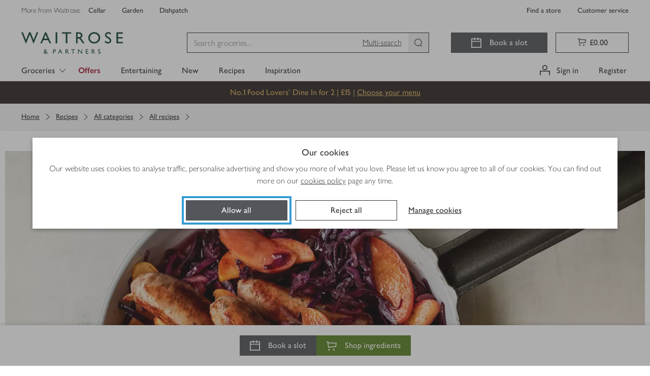

--- FILE ---
content_type: text/javascript
request_url: https://www.waitrose.com/ecom/assets/bundle-cac8386d91bf29613168.js
body_size: 220727
content:
(()=>{var e,t,r,n,o,s={97:(e,t,r)=>{"use strict";r.d(t,{I:()=>n});const n=(0,r(8920).N)("adtech-v2","post")},187:(e,t,r)=>{"use strict";r.d(t,{B:()=>o,EJ:()=>a,UL:()=>s,aX:()=>n});const n="waitrose/cms-page/loading",o="waitrose/cms-page/success",s="waitrose/cms-page/failure",a="waitrose/cms-page/not-found"},282:(e,t,r)=>{"use strict";r.d(t,{E5:()=>d,Ee:()=>h,NU:()=>i,Pu:()=>c,Ri:()=>u,Si:()=>m,Vt:()=>l,rW:()=>p,zk:()=>g});r(98992),r(37550);var n=r(25508);const o=[],s={},a=function(){let{search:e}=arguments.length>0&&void 0!==arguments[0]?arguments[0]:s;return e},i=(0,n.Mz)([a],function(){let{searchCleared:e=!1}=arguments.length>0&&void 0!==arguments[0]?arguments[0]:s;return e}),l=(0,n.Mz)([a],function(){let{queryParams:e}=arguments.length>0&&void 0!==arguments[0]?arguments[0]:s;return e}),c=(0,n.Mz)([l],function(){let{category:e}=arguments.length>0&&void 0!==arguments[0]?arguments[0]:s;return e}),d=(0,n.Mz)([l],function(){let{filterTags:e}=arguments.length>0&&void 0!==arguments[0]?arguments[0]:s;return e??o}),u=((0,n.Mz)([l],function(){let{searchTerm:e}=arguments.length>0&&void 0!==arguments[0]?arguments[0]:"";return e}),(0,n.Mz)([a],function(){let{origin:e="url"}=arguments.length>0&&void 0!==arguments[0]?arguments[0]:{};return e})),m=(0,n.Mz)(a,function(){let{searchRulesets:e}=arguments.length>0&&void 0!==arguments[0]?arguments[0]:s;return e}),p=(0,n.Mz)([m,(e,t)=>t],function(){let e=arguments.length>0&&void 0!==arguments[0]?arguments[0]:o,t=arguments.length>1?arguments[1]:void 0;return e&&e.some(e=>e===t)}),h=(0,n.Mz)(a,function(){let{relevancyWeightings:e}=arguments.length>0&&void 0!==arguments[0]?arguments[0]:s;return e}),g=(0,n.Mz)(l,function(){let{sortBy:e}=arguments.length>0&&void 0!==arguments[0]?arguments[0]:s;return e})},692:(e,t,r)=>{"use strict";r.d(t,{Db:()=>o,EU:()=>n,Ee:()=>s});const n="waitrose/instant-checkout/CONFIRM_INSTANT_CHECKOUT",o="waitrose/instant-checkout/STARTED_INSTANT_CHECKOUT",s="waitrose/instant-checkout/FINISHED_INSTANT_CHECKOUT"},1255:e=>{"use strict";e.exports="fragment ProductFragment on Product {\n  availableDays\n  barCodes\n  conflicts {\n    lineNumber\n    messages\n    nextSlotDate\n    outOfStock\n    priority\n    productId\n    prohibitedActions\n    resolutionActions\n    slotOptionDates {\n      type\n      date\n    }\n  }\n  containsAlcohol\n  lineNumber\n  images {\n    extraLarge\n    large\n    medium\n    small\n  }\n  id\n  productType\n  size\n  brand\n  thumbnail\n  name\n  leadTime\n  reviews {\n    averageRating\n    total\n  }\n  customerProductDetails {\n    customerFavourite\n    customerPyo\n  }\n  currentSaleUnitPrice {\n    quantity {\n      amount\n      uom\n    }\n    price {\n      amount\n      currencyCode\n    }\n  }\n  defaultQuantity {\n    amount\n    uom\n  }\n  depositCharge {\n    amount\n    currencyCode\n  }\n  pricing {\n    displayPrice\n    displayUOMPrice\n    displayPriceQualifier\n    displayPriceEstimated\n    formattedPriceRange\n    currentSaleUnitRetailPrice {\n      price {\n        amount\n        currencyCode\n      }\n      quantity {\n        amount\n        uom\n      }\n    }\n    promotions {\n      discount {\n        type\n      }\n      groups {\n        threshold\n        name\n        lineNumbers\n      }\n      hidden\n      myWaitrosePromotion\n      promotionDescription\n      promotionExpiryDate\n      promotionId\n      promotionType\n      pyoPromotion\n      wasDisplayPrice\n    }\n  }\n  persistDefault\n  markedForDelete\n  substitutionsProhibited\n  displayPrice\n  displayPriceEstimated\n  displayPriceQualifier\n  leadTime\n  productShelfLife\n  maxPersonalisedMessageLength\n  summary\n  supplierOrder\n  restriction {\n    availableDates {\n      restrictionId\n      startDate\n      endDate\n      cutOffDate\n    }\n  }\n  weights {\n    pricePerUomQualifier\n    defaultQuantity {\n      amount\n      uom\n    }\n    servings {\n      min\n      max\n    }\n    sizeDescription\n    uoms\n    formattedWeightRange\n  }\n  categories {\n    id\n    name\n  }\n  productTags {\n    name\n    tooltip\n  }\n  marketingBadges {\n    name\n  }\n}\n"},1341:(e,t,r)=>{"use strict";r.r(t),r.d(t,{default:()=>pe,homepageFetcher:()=>me});var n=r(96540),o=r(46942),s=r.n(o),a=r(44498),i=r(9298),l=r(17052),c=r(62592),d=r(14447),u=r(66553),m=r(44249),p=r(71468),h=r(89627),g=r(24530);const f="link___Jrc51",y="iconWrapper___bkOqH",v="signInIcon___jieWa";var b=r(74527);const E=e=>{let{loggedIn:t}=e;return t?n.createElement(n.Fragment,null,n.createElement("div",{className:y},n.createElement(g.User,{className:v})),n.createElement("a",{className:f,"data-test":"myaccount-link",href:b.Ay.myAccount},"My Account")):null};E.displayName="MyAccount";const _=E,A=(0,p.Ng)(e=>({loggedIn:(0,h.x3)(e)}))(_),C="signOut___e8QSO",S="account___eYb7V",I="signIn___qsW6H",T=()=>n.createElement("div",{className:S,"data-test":"header-account"},n.createElement(A,null),n.createElement(u.A,{className:I}),n.createElement(m.A,{className:C}));T.displayName="Account";const w=T,N="shopsIcon___Vkx4M",O="customerIcon___ukVRk",R="links___agd69";var M=r(52891);const k=(0,n.memo)(e=>{let{redirectToVouchers:t=!1}=e;return n.createElement("div",{className:R},n.createElement("svg",{className:O,xmlns:"http://www.w3.org/2000/svg",width:"32",height:"32",viewBox:"0 0 32 32"},n.createElement("g",{fill:M.og,fillRule:"evenodd"},n.createElement("path",{d:"M11.696 17.101h1.79v-1.79h-1.79zM15.051 17.101h1.79v-1.79h-1.79zM18.406 17.101h1.79v-1.79h-1.79zM11.696 20.288h1.79V18.5h-1.79zM15.051 20.288h1.79V18.5h-1.79zM18.406 20.288h1.79V18.5h-1.79zM11.696 23.425h1.79v-1.789h-1.79zM15.052 23.425h1.789v-1.789h-1.79zM18.406 23.425h1.79v-1.789h-1.79zM7 9v5.417h1.342v-4.075H23.55v4.075h1.342V9z"}))),n.createElement("a",{"data-testid":"customer-care-link",href:b.Ay.customerServiceHomePage,rel:"noopener noreferrer"},"Customer Service"),n.createElement("svg",{className:N,xmlns:"http://www.w3.org/2000/svg",xmlnsXlink:"http://www.w3.org/1999/xlink",width:"32",height:"32",viewBox:"0 0 32 32"},n.createElement("defs",null,n.createElement("path",{id:"a",d:"M0 .127h17.613v21.248H0z"})),n.createElement("g",{fill:"none",fillRule:"evenodd"},n.createElement("g",{transform:"translate(7 5.436)"},n.createElement("mask",{id:"b",fill:M.WV},n.createElement("use",{xlinkHref:"#a"})),n.createElement("path",{fill:M.og,d:"M8.807 1.888c3.884 0 7.044 3.16 7.044 7.045a6.993 6.993 0 0 1-1.823 4.73l-.244.244-4.977 4.977-4.983-4.983-.232-.23a6.996 6.996 0 0 1-1.83-4.738 7.053 7.053 0 0 1 7.045-7.045m0-1.761A8.806 8.806 0 0 0 2.58 15.16l-.001-.014 6.228 6.23 6.223-6.224.005.006A8.806 8.806 0 0 0 8.807.126",mask:"url(#b)"})),n.createElement("path",{fill:M.og,d:"M15.807 16.717a2.348 2.348 0 1 1-.002-4.697 2.348 2.348 0 0 1 .002 4.697"}))),n.createElement("a",{"data-testid":"find-store-link",href:b.Ay.branchFinder},"Find a store"),n.createElement("a",{"data-testid":"mywaitrose-link",href:t?b.Ay.myWaitroseVouchers:b.Ay.myWaitrosePage},"myWaitrose"))});k.displayName="Services";const P=k;var L=r(46366),D=r(15820),x=r(5556),G=r.n(x);const F="warrant___G4Lnc",B="arms___iRrYq",W="caption___Ofhxa",j=(0,n.memo)(e=>{let{armsUrl:t,byAppointmentTo:r}=e;return n.createElement("figure",{className:F},n.createElement("img",{className:B,src:t}),n.createElement("figcaption",{className:W},"By Appointment to",n.createElement("br",null),r,n.createElement("br",null),"Grocer and Wine & Spirit Merchants",n.createElement("br",null),"Waitrose Limited, London and Bracknell"))});j.displayName="Warrant",j.propTypes={armsUrl:G().string.isRequired,byAppointmentTo:G().string.isRequired};const U=j,q=(0,n.memo)(()=>n.createElement(U,{armsUrl:"https://waitrose-prod.scene7.com/is/image/waitroseprod/king?$Waitrose-Image-Preset-95$",byAppointmentTo:"His Majesty The King"}));q.displayName="KingWarrant";const z=q;var $=r(72998);const H={colourPrimaryGrey:"#333",colourWaitroseGrey:"#53565a",colourEarlGrey:"#757575",colourChiaGrey:"#a9a9a9",colourOysterGrey:"#ddd",colourMushroomGrey:"#eee",colourScallopGrey:"#f3f3f3",colourEggshellGrey:"#fafafa",colourWhite:"#fff",colourWaitroseGreen:"#5b8226",colourCorporateGreen:"#154734",colourCorporateLimeGreen:"#c4d600",colourPressedGreen:"#154734",colourNewGreen:"#0e893e",colourPartnerGreen:"#00b140",colourSuccessGreen:"#78be20",colourHoverGreen:"#44693d",colourSuccessGreenTint:"#f1f8e8",colourWarning:"#f6a600",colourWarningTint:"#fef6e5",colourOfferOrangeStrip:"#dc4135",colourOfferRed:"#a6192e",colourOfferRedStrip:"#d30b37",colourErrorRed:"#d50032",colourErrorTint:"#fae5ea",colourFocusBlue:"#359cd4",colourInformativeBlue:"#0074e8",colourInformativeBlueTint:"#e5f1fc",colourPrimaryGreyAlpha70:"rgba(51,51,51,.7)",colourPrimaryGreyAlpha40:"rgba(51,51,51,.4)",colourWhiteAlpha50:"rgba(255,255,255,.5)",colourWhiteAlpha90:"rgba(255,255,255,.9)",colourTransparent:"rgba(0,0,0,0)",colourWaitroseGreenOld:"#5c8018",colourSeasonalFiggyPudding:"#560734",colourSeasonalPigsInBlankets:"#e6007e",colourSeasonalChristmasTree:"#014533",colourSeasonalLittleTipple:"#003042",colourSeasonalKraft:"#e5b791","colour-easter-base":"#df1683","colour-easter-hover":"#e9258f","colour-easter-active":"#df1683","colour-christmas-base":"#560734","colour-christmas-hover":"#6c0942","colour-christmas-active":"#3d0525",colourChardonnayTint:"#f5e8d8",colourDarkMalbec:"#650e35",colourMediumMerlot:"#81195a",colourRose:"#ed6fa3",colourGoldChardonnay:"#dcb37d",colourBrassCellofoil:"linear-gradient(90deg, #d5ae79 0%, #debd8b 50%, #bc8e4e 100%)",colourMerlotTint:"#f6dbed",colourDarkMerlotTint:"#c698b5",colourUberGreen:"#06c167",colourDeliverooBlue:"#35b8b2",colourJustEatOrange:"#ff8100",topNav:"topNav___Y6eIj",bottomNav:"bottomNav___BvW1g",bottomLinks:"bottomLinks___K4p1u",topLinks:"topLinks___KXgNK",branding:"branding___cVVHs",header:"header___JeSBO",logo:"logo___QGJPi",search:"search___vF1Vg",searchWrapper:"searchWrapper___Z_PPD",slotWrapper:"slotWrapper___iK26G",warrants:"warrants___ZOqt9",signIn:"signIn___WICmO"};var V=r(13720);const Y=e=>{let{staticRender:t=!1,isSupportedBrowser:r,redirectToVouchers:o=!1}=e;return n.createElement(n.Fragment,null,n.createElement("header",{className:H.header,"data-testid":"homepage-header"},n.createElement("section",{className:H.topNav},n.createElement("div",{className:H.topLinks},n.createElement(P,{redirectToVouchers:o})),t?null:n.createElement("div",{className:H.account},n.createElement(w,null))),n.createElement("section",{className:H.branding},n.createElement("div",{className:H.warrants},n.createElement(z,null)),n.createElement("div",{className:H.logo},n.createElement(L.A,{homepage:!0}))),t?null:n.createElement("section",{className:H.search},n.createElement("div",{className:H.searchWrapper},n.createElement(D.A,{homepage:!0,placeholder:"Search groceries..."})),n.createElement("div",{className:H.slotWrapper},n.createElement($.A,{testId:"desktop"}))),n.createElement("section",{className:H.bottomNav},n.createElement("div",{className:H.bottomLinks},n.createElement(P,{redirectToVouchers:o})))),!r&&V.A)};Y.displayName="HomePageHeader";const K=(0,n.memo)(Y);var Q=r(34898),Z=r(99830),J=r(45014),X=r(67083),ee=r(50061),te=r(66749),re=r(11219),ne=(r(44114),r(98992),r(8872),r(87907));const oe={put:(0,r(17665).Q)({service:"content",endpoint:"en",verbs:["put"],query:{clientType:"WEB_APP"},defaultVersion:2},"put")};var se=r(24124),ae=r(28352),ie=r(42672);var le=r(87482),ce=r(70676);const de="body___C2CJG",ue="hideShopWindows___Qg_tn",me=(0,ee.createFetcherChain)({fetchersInParallel:(0,te.Q)(function(){let e=arguments.length>0&&void 0!==arguments[0]?arguments[0]:{};return(t,r)=>{const{body:n={},properties:o,queryParams:s}=e;return t((0,ae.i)()),t((0,se.u)()),t({apiCall:oe.put({body:{contentUrl:"/en",customerId:(0,h.YK)(r()),customerSearchRequest:{queryParams:{...s&&{...s}}},...n},...o}),request:{name:"Homepage"},types:[ne.g,ne.Rl,ne.TO]}).then(e=>(e.events?.length&&ie.I.push({event:"monetate_fe_experiment_page_load",monetate_fe_experiment_page_load:e.events.reduce((e,t)=>{let{payload:r}=t;return[...e,...r]},[])}),e))}},re.navigationFetcher)}),pe=()=>{const{getDecisionById:e}=(0,c.W)(),t=(0,i.sq)(l.z),r=(0,i.sq)(e=>(0,ce.o3)(e,Z.zr.experiment)),o=e(Z.mZ.experiment).variant===Z.mZ.variant.loyalty_redirectHubToVouchersPage,u=(0,n.useMemo)(()=>o,[o]);return n.createElement(n.Fragment,null,n.createElement(le.A,{href:"https://www.waitrose.com/"}),n.createElement(a.default,{destination:"#main"},"Skip to main content"),n.createElement(J.default,null),r?n.createElement(Q.A,null):n.createElement(K,{isSupportedBrowser:t,redirectToVouchers:u}),n.createElement("main",{id:"main"},n.createElement("div",{"data-testid":"content-wrapper",className:s()(de,{[ue]:r})},n.createElement(d.A,{name:"body",preloadImages:!0}))),n.createElement(X.A,null))}},1408:(e,t,r)=>{"use strict";r.d(t,{a:()=>s});var n=r(3587),o=r.n(n);const s=async()=>new Promise(e=>{o().requestAnimationFrame(()=>{o().setTimeout(()=>{e()},0)})})},1456:(e,t,r)=>{"use strict";r.d(t,{eB:()=>i,eH:()=>n,lv:()=>o,vM:()=>s,yX:()=>a});const n="waitrose/favourites/FAVOURITES_SUMMARY_FULFILLED",o="waitrose/favourites/FORGOTTEN_FAVOURITES_PRODUCTS_PENDING",s="waitrose/favourites/FORGOTTEN_FAVOURITES_PRODUCTS_FULFILLED",a="waitrose/favourites/FORGOTTEN_FAVOURITES_PRODUCTS_REJECTED",i=["waitrose/favourites/FAVOURITES_SUMMARY_PENDING",n,"waitrose/favourites/FAVOURITES_SUMMARY_REJECTED"]},1728:(e,t,r)=>{"use strict";r.d(t,{JN:()=>l,Ql:()=>d,SX:()=>c});var n=r(58156),o=r.n(n),s=r(37157),a=r(25508);const i=e=>o()(e,"trolley.instantCheckout"),l=e=>o()(e,"trolley.instantCheckoutLocation")||"",c=(0,a.Mz)([i],e=>"ALLOWED"===e),d=(0,a.Mz)([s.A,i],(e,t)=>(e?t:"not_amending")?.toLowerCase())},2248:(e,t,r)=>{"use strict";r.d(t,{Q:()=>s});var n=r(32748),o=r(7974);const s=e=>t=>!(!e||"object"!=typeof e||!("timeout"in e)||"number"!=typeof e.timeout)&&(t((0,n.qf)({id:"checkout-timeout-error",severity:"error",titleText:"Sorry, there's been a problem",messageText:["Please try again"],buttons:[{buttonText:"Try again",theme:"primary"}],webview:{id:"checkout-error-timeout",ctas:[null]},onCloseCallback:()=>o.A.reload()})),!0)},2320:(e,t,r)=>{"use strict";r.d(t,{$$:()=>b,KN:()=>c,LE:()=>i,OF:()=>f,Y9:()=>y,Zv:()=>p,ai:()=>d,aw:()=>m,fd:()=>u,fj:()=>a,g6:()=>C,in:()=>l,lT:()=>h,ll:()=>v,pb:()=>E,uN:()=>g,vf:()=>_,xv:()=>A,yL:()=>s});var n=r(8920);const o="waitrose/payment/",s=(0,n.N)("orderPaymentCardsV2","put"),a=(0,n.N)("orderPaymentCardsV1","put"),i=(0,n.N)("paymentSession","post"),l=(0,n.N)("paymentCards","delete"),c=(0,n.N)("paymentCards","get"),d=(0,n.N)("paymentsSecurityTokens","get"),u=`${o}GLOBAL_ACTIVE`,m=`${o}GLOBAL_BIN_READY`,p=`${o}GLOBAL_CARD_TOKEN`,h=`${o}GLOBAL_CARDINAL_READY`,g=`${o}GLOBAL_CARDINAL_SETUP_TIMER_FINISHED`,f=`${o}GLOBAL_CARDINAL_SETUP_START_TIME`,y=`${o}GLOBAL_JWT`,v=`${o}POST_CARD_TO_VERIFONE_REQUEST`,b=`${o}POST_CARD_TO_VERIFONE_SUCCESS`,E=(0,n.N)("authenticatedPaymentCardsV4","patch"),_=`${o}SESSION_TIMEOUT`,A=(0,n.N)("failed-order-payments","get"),C=(0,n.N)("failedOrderPayment","post")},2441:(e,t,r)=>{"use strict";r.d(t,{A:()=>i});var n=r(5556),o=r(18825),s=r(83181);const a=function(){let{isSlotBooked:e=!1,showEndTime:t=!1,slotDetails:{slotDate:r,slotEndTime:n,slotStartTime:a}={},shortTime:i}=arguments.length>0&&void 0!==arguments[0]?arguments[0]:{};return function(){let{isSlotBooked:e,showEndTime:t,slotDate:r,slotEndTime:n,slotStartTime:a,shortTime:i}=arguments.length>0&&void 0!==arguments[0]?arguments[0]:{};if(e&&r&&a){let e=`${(0,o.GP)(r,o.uB.SHORT_2DAY_MONTH)}, ${(0,s.b)(a).toLowerCase()}${t&&n?` - ${(0,s.b)(n).toLowerCase()}`:""}`;return i&&(e=`${(0,o.GP)(r,o.uB.SHORT_DAY)}, ${(0,s.b)(a).toLowerCase()}`),e}return"Book a slot"}({isSlotBooked:e,showEndTime:t,slotDate:r,slotEndTime:n,slotStartTime:a,shortTime:i})};a.displayName="SlotButtonText",a.propTypes={isSlotBooked:n.bool,showEndTime:n.bool,slotDetails:(0,n.shape)({slotDate:n.string,slotEndTime:n.string,slotStartTime:n.string})};const i=a},2562:(e,t,r)=>{"use strict";r.d(t,{s:()=>i});var n=r(83201),o=r(42912),s=r(45597),a=r(41717);const i=e=>{let{api:t,apiToCall:r,dispatch:i,getState:l,args:c}=e;if("token-client"!==t.service||"token"!==t.endpoint)return i((0,s.k)()),i((0,n.U)()).then(()=>r(l)).catch(e=>{if(c?.iHandleStatusCodes&&e?.status&&c?.iHandleStatusCodes?.includes?.(e.status))throw e;if(i((0,o.A)()),(0,a.jL)(),c?.throwErrorOnUnauthorized)throw e});(0,a.jL)()}},3066:(e,t,r)=>{"use strict";r.d(t,{M:()=>i,U:()=>a});r(98992),r(54520),r(81454);var n=r(93322),o=r(52407),s=r(39329);const a=function(){return(arguments.length>0&&void 0!==arguments[0]?arguments[0]:"").split("/").filter(e=>e.length>0&&`/${e}`!==n.A.root).map(e=>e.toLowerCase())},i=e=>e?e.startsWith("/ecom/beforeYouGo")&&e.includes("missed-offers")?s.Em:(0,o.Q)(e)?.pageType??s.HV:s.HV},3213:(e,t,r)=>{"use strict";r.d(t,{A:()=>h});var n=r(15734),o=r.n(n);const s={restTime:()=>()=>{},restEntryMessage:()=>{},restExitErrorMessage:()=>{},restExitSuccessMessage:()=>{},increaseRequestCounter:()=>{},decreaseRequestCounter:()=>{}};var a=r(93530),i=r(91761),l=r(86663);r(98992),r(54520),r(81454);var c=r(11331),d=r.n(c);const u=e=>{if(!d()(e))return[];const{allow:t=""}=e;return t.split(",").map(e=>e.replace(/\s/g,"")).filter(e=>0!==e.length)};r(43375),r(39225),r(13972),r(99209),r(25714),r(17561),r(66197);var m=r(8745);r(25404);const p=e=>{let{cookies:t,cookieHandler:r,data:n,debug:c,fileDownload:d,headers:p,jwt:h,method:g,params:f,timeout:y={response:a.IZ,deadline:a.Ds},url:v,successCb:b,retry:E,requestId:_,getErrorFromResponse:A=()=>null,withCredentials:C=!0,withRequestDataLogging:S=!1,withResponseBodyLogging:I=!1}=e;return new Promise((e,t)=>{const r=s.restTime(),a=(0,i.xN)();try{const a=f?((e,t)=>e+(e.includes("?")?"&":"?")+l.stringify(t))(v,f):v,i=o()["delete"===g?"del":g](a);0,C&&i.withCredentials(),i.timeout({response:y.response,deadline:y.deadline}),h&&i.set("authorization",h);const{Cookie:T,...w}=p||{};0!==Object.keys(w).length&&i.set(w),E&&i.retry(E.numberOfRetries||1,E.retryHandler),s.restEntryMessage(i.url,g,_,S?n:void 0),s.increaseRequestCounter(),d&&i.responseType("blob"),n&&i.send(n),i.end(function(n){let o=arguments.length>1&&void 0!==arguments[1]?arguments[1]:{};const{header:a,status:l,text:p}=o;r(i.url,l),s.decreaseRequestCounter();let{body:h}=o;const f=a&&(a["wtr-correlation-id"]||a["x-amzn-requestid"]);if(n=n??A(h))return s.restExitErrorMessage(i.url,g,n.status,p,f,_,I?h:void 0),Object.assign(n,(0,m.m_)(i.url)),n.header??=a,n.method??=g,"number"!=typeof l||Number.isNaN(l)||(n.status??=l,n.errorStatus??=l),void setTimeout(()=>t(n),n.stubsDelay||0);var y;(b&&b(o),d)?e(h):(h="object"!=typeof(y=h)||null===y||y instanceof Map||y instanceof Set?{}:h,h.status=h.status||l,h.header=a,c&&(h.debug={...o}),(e=>!(!e&&"string"!=typeof e)&&"options"===e.replace(/\s/g,"").toLowerCase())(g)&&(h={...h,options:u(a)}),e(h))})}finally{a&&a()}})};const h=e=>p(e)},3264:(e,t,r)=>{"use strict";r.d(t,{cU:()=>a,n5:()=>i,o1:()=>l});var n=r(96540),o=r(52891);const s="Waitrose and Partners",a=(o.bg,o.bg,n.createElement("svg",{"data-name":"Layer 1",id:"Layer_1",viewBox:"0 0 366.55 85.9",xmlns:"http://www.w3.org/2000/svg"},n.createElement("defs",null,n.createElement("clipPath",{id:"clippath1"},n.createElement("path",{className:"cls-9",d:"M98.8,85.64v-10.15h2.54c2.34,0,3.66-.17,5.09-.71,1.19-.45,2.18-1.27,2.82-2.25.69-1.05.99-2.29.99-3.65,0-2.03-.66-3.65-1.99-4.86-1.33-1.21-3.11-1.81-5.34-1.81h-7.48s0,23.43,0,23.43h3.37ZM106.78,68.78c0,2.6-1.74,3.72-4.25,3.72h-3.73v-7.32h3.52c2.97,0,4.46,1.2,4.46,3.6ZM117.58,85.64h3.44s2.92-6.93,2.92-6.93h9.98s3.12,6.93,3.12,6.93h3.43s-10.49-23.54-10.49-23.54h-2.35s-10.05,23.54-10.05,23.54ZM125.28,75.72l3.5-8.48,3.78,8.48h-7.28ZM178.29,65.18h8.14v20.45s3.37,0,3.37,0v-20.45h8.13s0-2.98,0-2.98h-19.64s0,2.98,0,2.98ZM229.37,80.41l-15.9-18.18h-2.71s0,23.4,0,23.4h3.15s0-18.02,0-18.02l15.77,18.02h2.88s0-23.4,0-23.4h-3.18s0,18.18,0,18.18ZM247.47,85.6h13.59s0-2.98,0-2.98h-10.24v-7.27h9.58s0-3,0-3h-9.58v-7.14h9.92s0-2.98,0-2.98h-13.27s0,23.37,0,23.37ZM155.94,85.64v-10.19h.87c1.1,0,1.94.13,2.41.38.46.25.92.63,1.49,1.2.58.57,1.21,1.36,1.9,2.33l1.25,1.83,1.69,2.63c.1.13,1.18,1.83,1.18,1.83h4.03s-1.24-1.68-1.24-1.68c-.49-.67-1.18-1.67-2-3-1.3-2.11-2.26-3.59-2.98-4.44-.71-.85-1.45-1.52-2.19-2.01,1.27-.49,2.19-1.23,2.87-2.23.68-.99,1.02-2.17,1.02-3.53,0-2-.7-3.58-2.09-4.76-1.39-1.17-3.27-1.76-5.64-1.76h-5.93s0,23.4,0,23.4h3.35ZM160.54,65.45c1.43.49,2.24,1.81,2.24,3.27,0,1.39-.65,2.7-2,3.32-.63.29-1.8.43-3.49.43h-1.27v-7.39h1.01c1.64,0,2.82.13,3.53.37ZM277.76,85.64v-10.19h.87c1.1,0,1.94.13,2.41.38.46.25.92.63,1.49,1.2.58.57,1.21,1.36,1.9,2.33l1.25,1.83,1.69,2.63c.1.13,1.18,1.83,1.18,1.83h4.03s-1.24-1.68-1.24-1.68c-.49-.67-1.18-1.67-2-3-1.3-2.11-2.26-3.59-2.98-4.44-.71-.85-1.45-1.52-2.19-2.01,1.27-.49,2.19-1.23,2.87-2.23.68-.99,1.02-2.17,1.02-3.53,0-2-.7-3.58-2.09-4.76-1.39-1.17-3.27-1.76-5.64-1.76h-5.93s0,23.4,0,23.4h3.35ZM282.36,65.45c1.43.49,2.24,1.81,2.24,3.27,0,1.39-.65,2.7-2,3.32-.63.29-1.8.43-3.49.43h-1.27v-7.39h1.01c1.64,0,2.82.13,3.53.37ZM313.73,79.88c0,.88-.35,1.61-1.05,2.19-.7.58-1.57.88-2.62.88-2.38,0-4.47-1.15-6.28-3.44v4.26c1.9,1.42,4,2.13,6.32,2.13,2.01,0,3.64-.59,4.9-1.76,1.26-1.17,1.89-2.7,1.89-4.57,0-2.64-1.43-4.81-4.28-6.51l-2.56-1.51c-1.15-.67-1.98-1.31-2.5-1.93-.52-.61-.78-1.27-.78-1.97,0-.79.35-1.44,1.06-1.94.7-.51,1.6-.76,2.7-.76,1.94,0,3.76.81,5.44,2.43v-3.8c-1.63-1.1-3.42-1.65-5.38-1.65-2.04,0-3.7.58-4.98,1.73-1.28,1.15-1.92,2.65-1.92,4.49,0,1.23.34,2.31,1.01,3.26.68.94,1.81,1.9,3.41,2.88l2.55,1.55c2.05,1.28,3.08,2.63,3.08,4.05ZM70.59,85.64h-4.23s-2.62-2.75-2.62-2.75c-2.2,2.04-4.87,3.22-8.09,2.97-3.92-.3-5.47-2.8-5.79-4.75-.48-2.96.81-4.77,2.79-6.41.44-.36,1.68-1.18,2.21-1.48-1.8-2.06-2.73-3.51-2.87-5.38-.11-1.59.47-2.89,1.52-3.89,1.06-1,2.45-1.49,4.17-1.49s3.1.49,4.22,1.46c1.12.97,1.69,2.21,1.73,3.72.07,2.59-2.03,4.82-4.11,6.03l4.23,4.61c.92-1.51,1.66-3.44,1.96-4.41,0,0,2.47,0,2.89,0-.22,1.24-1.51,4.64-2.93,6.48l4.92,5.28ZM55.19,67.51c0,.73.28,1.44.63,2.07.42.73,1.02,1.47,1.77,2.14.71-.46,1.29-.9,1.75-1.34.83-.8,1.52-1.88,1.31-3.08-.21-1.24-1.39-2.01-2.82-1.97-1.42.04-2.63.89-2.63,2.19ZM56.83,75.49c-2.03,1.21-4.56,3.13-3.22,6.07,1.14,2.48,5.97,1.73,8.12-.73-1.14-1.24-4.9-5.34-4.9-5.34Z",strokeWidth:"0"})),n.createElement("linearGradient",{"data-name":"New Gradient Swatch 20",gradientUnits:"userSpaceOnUse",id:"New_Gradient_Swatch_20",x1:"0",x2:"61.03",y1:"20.82",y2:"20.82"},n.createElement("stop",{offset:"0",stopColor:"#0e1012"}),n.createElement("stop",{offset:".07",stopColor:"#171514"}),n.createElement("stop",{offset:".19",stopColor:"#30221b"}),n.createElement("stop",{offset:".33",stopColor:"#5a3827"}),n.createElement("stop",{offset:".51",stopColor:"#935737"}),n.createElement("stop",{offset:".99",stopColor:"#e9dcd7"})),n.createElement("linearGradient",{"data-name":"New Gradient Swatch 30",gradientUnits:"userSpaceOnUse",id:"New_Gradient_Swatch_30",x1:"68.5",x2:"107.63",y1:"20.53",y2:"20.53"},n.createElement("stop",{offset:"0",stopColor:"#e9ddd7"}),n.createElement("stop",{offset:".25",stopColor:"#ead3d2"}),n.createElement("stop",{offset:".67",stopColor:"#f0bac6"}),n.createElement("stop",{offset:"1",stopColor:"#f5a2bb"})),n.createElement("linearGradient",{"data-name":"New Gradient Swatch 40",gradientUnits:"userSpaceOnUse",id:"New_Gradient_Swatch_40",x1:"123.84",x2:"129.59",y1:"20.64",y2:"20.64"},n.createElement("stop",{offset:"0",stopColor:"#f5a3bd"}),n.createElement("stop",{offset:".14",stopColor:"#eba6c0"}),n.createElement("stop",{offset:".37",stopColor:"#d2aeca"}),n.createElement("stop",{offset:".66",stopColor:"#a8bbd9"}),n.createElement("stop",{offset:".99",stopColor:"#6fcdee"}),n.createElement("stop",{offset:"1",stopColor:"#6fceef"})),n.createElement("linearGradient",{"data-name":"New Gradient Swatch 50",gradientUnits:"userSpaceOnUse",id:"New_Gradient_Swatch_50",x1:"146.64",x2:"180.16",y1:"20.64",y2:"20.64"},n.createElement("stop",{offset:"0",stopColor:"#72ceef"}),n.createElement("stop",{offset:".07",stopColor:"#78c6e5"}),n.createElement("stop",{offset:".18",stopColor:"#89b2cc"}),n.createElement("stop",{offset:".32",stopColor:"#a491a2"}),n.createElement("stop",{offset:".49",stopColor:"#c96469"}),n.createElement("stop",{offset:".63",stopColor:"#ee3933"})),n.createElement("linearGradient",{"data-name":"New Gradient Swatch 60",gradientUnits:"userSpaceOnUse",id:"New_Gradient_Swatch_60",x1:"197.37",x2:"228.41",y1:"20.64",y2:"20.64"},n.createElement("stop",{offset:"0",stopColor:"#ee3935"}),n.createElement("stop",{offset:".16",stopColor:"#ee4232"}),n.createElement("stop",{offset:".43",stopColor:"#f05b2a"}),n.createElement("stop",{offset:".74",stopColor:"#f48020"})),n.createElement("linearGradient",{"data-name":"New Gradient Swatch 70",gradientUnits:"userSpaceOnUse",id:"New_Gradient_Swatch_70",x1:"241.63",x2:"284.61",y1:"20.5",y2:"20.5"},n.createElement("stop",{offset:"0",stopColor:"#f48020"}),n.createElement("stop",{offset:".1",stopColor:"#f5891d"}),n.createElement("stop",{offset:".27",stopColor:"#f9a216"}),n.createElement("stop",{offset:".47",stopColor:"#ffc80c"}),n.createElement("stop",{offset:"1",stopColor:"#089347"})),n.createElement("linearGradient",{"data-name":"New Gradient Swatch 80",gradientUnits:"userSpaceOnUse",id:"New_Gradient_Swatch_80",x1:"301.88",x2:"324.51",y1:"20.56",y2:"20.56"},n.createElement("stop",{offset:"0",stopColor:"#73bb44"}),n.createElement("stop",{offset:".15",stopColor:"#70b74d"}),n.createElement("stop",{offset:".4",stopColor:"#6aac66"}),n.createElement("stop",{offset:".72",stopColor:"#609a8f"}),n.createElement("stop",{offset:"1",stopColor:"#5689ba"})),n.createElement("linearGradient",{"data-name":"New Gradient Swatch 90",gradientUnits:"userSpaceOnUse",id:"New_Gradient_Swatch_90",x1:"343.27",x2:"366.55",y1:"20.64",y2:"20.64"},n.createElement("stop",{offset:"0",stopColor:"#5199c3"}),n.createElement("stop",{offset:"0",stopColor:"#5396c0"}),n.createElement("stop",{offset:"1",stopColor:"#6f2a80"}))),n.createElement("g",null,n.createElement("path",{d:"M98.8,85.64v-10.15h2.54c2.34,0,3.66-.17,5.09-.71,1.19-.45,2.18-1.27,2.82-2.25.69-1.05.99-2.29.99-3.65,0-2.03-.66-3.65-1.99-4.86-1.33-1.21-3.11-1.81-5.34-1.81h-7.48s0,23.43,0,23.43h3.37ZM106.78,68.78c0,2.6-1.74,3.72-4.25,3.72h-3.73v-7.32h3.52c2.97,0,4.46,1.2,4.46,3.6ZM117.58,85.64h3.44s2.92-6.93,2.92-6.93h9.98s3.12,6.93,3.12,6.93h3.43s-10.49-23.54-10.49-23.54h-2.35s-10.05,23.54-10.05,23.54ZM125.28,75.72l3.5-8.48,3.78,8.48h-7.28ZM178.29,65.18h8.14v20.45s3.37,0,3.37,0v-20.45h8.13s0-2.98,0-2.98h-19.64s0,2.98,0,2.98ZM229.37,80.41l-15.9-18.18h-2.71s0,23.4,0,23.4h3.15s0-18.02,0-18.02l15.77,18.02h2.88s0-23.4,0-23.4h-3.18s0,18.18,0,18.18ZM247.47,85.6h13.59s0-2.98,0-2.98h-10.24v-7.27h9.58s0-3,0-3h-9.58v-7.14h9.92s0-2.98,0-2.98h-13.27s0,23.37,0,23.37ZM155.94,85.64v-10.19h.87c1.1,0,1.94.13,2.41.38.46.25.92.63,1.49,1.2.58.57,1.21,1.36,1.9,2.33l1.25,1.83,1.69,2.63c.1.13,1.18,1.83,1.18,1.83h4.03s-1.24-1.68-1.24-1.68c-.49-.67-1.18-1.67-2-3-1.3-2.11-2.26-3.59-2.98-4.44-.71-.85-1.45-1.52-2.19-2.01,1.27-.49,2.19-1.23,2.87-2.23.68-.99,1.02-2.17,1.02-3.53,0-2-.7-3.58-2.09-4.76-1.39-1.17-3.27-1.76-5.64-1.76h-5.93s0,23.4,0,23.4h3.35ZM160.54,65.45c1.43.49,2.24,1.81,2.24,3.27,0,1.39-.65,2.7-2,3.32-.63.29-1.8.43-3.49.43h-1.27v-7.39h1.01c1.64,0,2.82.13,3.53.37ZM277.76,85.64v-10.19h.87c1.1,0,1.94.13,2.41.38.46.25.92.63,1.49,1.2.58.57,1.21,1.36,1.9,2.33l1.25,1.83,1.69,2.63c.1.13,1.18,1.83,1.18,1.83h4.03s-1.24-1.68-1.24-1.68c-.49-.67-1.18-1.67-2-3-1.3-2.11-2.26-3.59-2.98-4.44-.71-.85-1.45-1.52-2.19-2.01,1.27-.49,2.19-1.23,2.87-2.23.68-.99,1.02-2.17,1.02-3.53,0-2-.7-3.58-2.09-4.76-1.39-1.17-3.27-1.76-5.64-1.76h-5.93s0,23.4,0,23.4h3.35ZM282.36,65.45c1.43.49,2.24,1.81,2.24,3.27,0,1.39-.65,2.7-2,3.32-.63.29-1.8.43-3.49.43h-1.27v-7.39h1.01c1.64,0,2.82.13,3.53.37ZM313.73,79.88c0,.88-.35,1.61-1.05,2.19-.7.58-1.57.88-2.62.88-2.38,0-4.47-1.15-6.28-3.44v4.26c1.9,1.42,4,2.13,6.32,2.13,2.01,0,3.64-.59,4.9-1.76,1.26-1.17,1.89-2.7,1.89-4.57,0-2.64-1.43-4.81-4.28-6.51l-2.56-1.51c-1.15-.67-1.98-1.31-2.5-1.93-.52-.61-.78-1.27-.78-1.97,0-.79.35-1.44,1.06-1.94.7-.51,1.6-.76,2.7-.76,1.94,0,3.76.81,5.44,2.43v-3.8c-1.63-1.1-3.42-1.65-5.38-1.65-2.04,0-3.7.58-4.98,1.73-1.28,1.15-1.92,2.65-1.92,4.49,0,1.23.34,2.31,1.01,3.26.68.94,1.81,1.9,3.41,2.88l2.55,1.55c2.05,1.28,3.08,2.63,3.08,4.05ZM70.59,85.64h-4.23s-2.62-2.75-2.62-2.75c-2.2,2.04-4.87,3.22-8.09,2.97-3.92-.3-5.47-2.8-5.79-4.75-.48-2.96.81-4.77,2.79-6.41.44-.36,1.68-1.18,2.21-1.48-1.8-2.06-2.73-3.51-2.87-5.38-.11-1.59.47-2.89,1.52-3.89,1.06-1,2.45-1.49,4.17-1.49s3.1.49,4.22,1.46c1.12.97,1.69,2.21,1.73,3.72.07,2.59-2.03,4.82-4.11,6.03l4.23,4.61c.92-1.51,1.66-3.44,1.96-4.41,0,0,2.47,0,2.89,0-.22,1.24-1.51,4.64-2.93,6.48l4.92,5.28ZM55.19,67.51c0,.73.28,1.44.63,2.07.42.73,1.02,1.47,1.77,2.14.71-.46,1.29-.9,1.75-1.34.83-.8,1.52-1.88,1.31-3.08-.21-1.24-1.39-2.01-2.82-1.97-1.42.04-2.63.89-2.63,2.19ZM56.83,75.49c-2.03,1.21-4.56,3.13-3.22,6.07,1.14,2.48,5.97,1.73,8.12-.73-1.14-1.24-4.9-5.34-4.9-5.34Z",fill:"#231f20",strokeWidth:"0"}),n.createElement("g",{clipPath:"url(#clippath1)",strokeWidth:"0"},n.createElement("rect",{fill:"#231f20",height:"47.57",strokeWidth:"0",width:"380.26",x:"-8.86",y:"49.59"}))),n.createElement("g",null,n.createElement("polygon",{fill:"url(#New_Gradient_Swatch_20)",points:"55.35 .65 44.43 28.21 33.29 .65 27.85 .65 16.77 28.21 5.74 .65 0 .65 16.18 40.99 17.29 40.99 30.54 8.27 43.68 40.99 44.79 40.99 61.03 .65 55.35 .65",strokeWidth:"0"}),n.createElement("path",{d:"M89.7.42h-4.02l-17.18,40.22h5.88l5-11.85h17.06l5.33,11.85h5.86L89.7.42ZM81.65,23.69l5.98-14.48,6.45,14.48h-12.43Z",fill:"url(#New_Gradient_Swatch_30)",strokeWidth:"0"}),n.createElement("rect",{fill:"url(#New_Gradient_Swatch_40)",height:"39.98",strokeWidth:"0",width:"5.75",x:"123.84",y:".65"}),n.createElement("polygon",{fill:"url(#New_Gradient_Swatch_50)",points:"146.64 5.74 160.53 5.74 160.53 40.64 166.28 40.64 166.28 5.74 180.16 5.74 180.16 .65 146.64 .65 146.64 5.74",strokeWidth:"0"}),n.createElement("path",{d:"M226.29,37.77c-.84-1.14-2.02-2.85-3.41-5.12-2.21-3.61-3.87-6.13-5.09-7.59-1.22-1.45-2.47-2.59-3.75-3.43,2.17-.84,3.74-2.11,4.9-3.81,1.16-1.7,1.75-3.71,1.75-6.04,0-3.41-1.19-6.12-3.56-8.13-2.38-2-5.59-3.01-9.63-3.01h-10.14v39.98h5.72v-17.4h1.49c1.87,0,3.32.22,4.11.64.79.43,1.57,1.08,2.55,2.05.98.97,2.07,2.33,3.25,3.97l2.14,3.12,2.89,4.5c.17.23,2.01,3.12,2.01,3.12h6.89l-2.12-2.86ZM211.35,17.4c-1.08.5-3.07.74-5.97.74h-2.17V5.52h1.72c2.8,0,4.81.21,6.03.63,1.21.42,2.15,1.14,2.82,2.16.67,1.02,1,2.16,1,3.42s-.3,2.42-.9,3.42c-.6,1-1.44,1.75-2.52,2.25Z",fill:"url(#New_Gradient_Swatch_60)",strokeWidth:"0"}),n.createElement("path",{d:"M278.45,5.87c-4.11-3.91-9.25-5.87-15.43-5.87s-11.29,1.96-15.33,5.87c-4.04,3.91-6.06,8.85-6.06,14.82s2.01,10.66,6.02,14.52c4.01,3.86,9.03,5.79,15.06,5.79s11.54-1.93,15.69-5.79c4.15-3.86,6.22-8.74,6.22-14.64s-2.05-10.8-6.16-14.71ZM274.24,31.37c-2.98,2.92-6.7,4.38-11.16,4.38s-8.14-1.43-11.09-4.29c-2.95-2.86-4.43-6.45-4.43-10.76s1.47-8.1,4.42-10.96c2.94-2.86,6.7-4.29,11.28-4.29s8.01,1.44,10.99,4.34c2.98,2.89,4.47,6.45,4.47,10.69s-1.49,7.98-4.47,10.9Z",fill:"url(#New_Gradient_Swatch_70)",strokeWidth:"0"}),n.createElement("path",{d:"M319.18,30.74c0,1.5-.65,2.75-1.84,3.75-1.19,1-2.69,1.41-4.48,1.41-4.06,0-7.64-1.87-10.73-5.79v7.27c3.32,2.51,6.85,3.61,10.79,3.68,3.43.06,6.19-1.01,8.34-3.01,2.15-2,3.25-4.64,3.25-7.85,0-4.5-2.27-8.21-7.15-11.12l-4.54-2.59c-1.96-1.15-3.54-2.37-4.42-3.42-.89-1.04-1.18-2.04-1.18-3.24,0-1.35.6-2.48,1.8-3.35,1.2-.87,2.74-1.3,4.61-1.3,3.32,0,6.42,1.39,9.3,4.16V2.86c-2.79-1.87-5.51-2.81-9.19-2.81-3.49,0-6.4.95-8.59,2.91-2.18,1.97-3.28,4.52-3.28,7.67,0,2.1.64,4.07,1.93,5.67,1.24,1.54,2.97,3.21,5.7,4.87l4.35,2.64c3.51,2.18,5.32,4.49,5.32,6.93Z",fill:"url(#New_Gradient_Swatch_80)",strokeWidth:"0"}),n.createElement("polygon",{fill:"url(#New_Gradient_Swatch_90)",points:"366.03 .65 366.03 5.81 349.01 5.81 349.01 17.89 365.44 17.89 365.44 23.05 349.01 23.05 349.01 35.48 366.55 35.48 366.55 40.63 343.27 40.63 343.27 .65 366.03 .65",strokeWidth:"0"})))),i=n.createElement("svg",{xmlns:"http://www.w3.org/2000/svg","data-name":"Layer 1",viewBox:"0 0 366.55 85.9"},n.createElement("defs",null,n.createElement("linearGradient",{id:"a",x1:"0",x2:"61.03",y1:"20.82",y2:"20.82","data-name":"New Gradient Swatch 2",gradientUnits:"userSpaceOnUse"},n.createElement("stop",{offset:"0",stopColor:"#0e1012"}),n.createElement("stop",{offset:".07",stopColor:"#171514"}),n.createElement("stop",{offset:".19",stopColor:"#30221b"}),n.createElement("stop",{offset:".33",stopColor:"#5a3827"}),n.createElement("stop",{offset:".51",stopColor:"#935737"}),n.createElement("stop",{offset:".99",stopColor:"#e9dcd7"})),n.createElement("linearGradient",{id:"b",x1:"68.5",x2:"107.63",y1:"20.53",y2:"20.53","data-name":"New Gradient Swatch 3",gradientUnits:"userSpaceOnUse"},n.createElement("stop",{offset:"0",stopColor:"#e9ddd7"}),n.createElement("stop",{offset:".25",stopColor:"#ead3d2"}),n.createElement("stop",{offset:".67",stopColor:"#f0bac6"}),n.createElement("stop",{offset:"1",stopColor:"#f5a2bb"})),n.createElement("linearGradient",{id:"c",x1:"123.84",x2:"129.59",y1:"20.64",y2:"20.64","data-name":"New Gradient Swatch 4",gradientUnits:"userSpaceOnUse"},n.createElement("stop",{offset:"0",stopColor:"#f5a3bd"}),n.createElement("stop",{offset:".14",stopColor:"#eba6c0"}),n.createElement("stop",{offset:".37",stopColor:"#d2aeca"}),n.createElement("stop",{offset:".66",stopColor:"#a8bbd9"}),n.createElement("stop",{offset:".99",stopColor:"#6fcdee"}),n.createElement("stop",{offset:"1",stopColor:"#6fceef"})),n.createElement("linearGradient",{id:"d",x1:"146.64",x2:"180.16",y1:"20.64",y2:"20.64","data-name":"New Gradient Swatch 5",gradientUnits:"userSpaceOnUse"},n.createElement("stop",{offset:"0",stopColor:"#72ceef"}),n.createElement("stop",{offset:".07",stopColor:"#78c6e5"}),n.createElement("stop",{offset:".18",stopColor:"#89b2cc"}),n.createElement("stop",{offset:".32",stopColor:"#a491a2"}),n.createElement("stop",{offset:".49",stopColor:"#c96469"}),n.createElement("stop",{offset:".63",stopColor:"#ee3933"})),n.createElement("linearGradient",{id:"e",x1:"197.37",x2:"228.41",y1:"20.64",y2:"20.64","data-name":"New Gradient Swatch 6",gradientUnits:"userSpaceOnUse"},n.createElement("stop",{offset:"0",stopColor:"#ee3935"}),n.createElement("stop",{offset:".16",stopColor:"#ee4232"}),n.createElement("stop",{offset:".43",stopColor:"#f05b2a"}),n.createElement("stop",{offset:".74",stopColor:"#f48020"})),n.createElement("linearGradient",{id:"f",x1:"241.63",x2:"284.61",y1:"20.5",y2:"20.5","data-name":"New Gradient Swatch 7",gradientUnits:"userSpaceOnUse"},n.createElement("stop",{offset:"0",stopColor:"#f48020"}),n.createElement("stop",{offset:".1",stopColor:"#f5891d"}),n.createElement("stop",{offset:".27",stopColor:"#f9a216"}),n.createElement("stop",{offset:".47",stopColor:"#ffc80c"}),n.createElement("stop",{offset:"1",stopColor:"#089347"})),n.createElement("linearGradient",{id:"g",x1:"301.88",x2:"324.51",y1:"20.56",y2:"20.56","data-name":"New Gradient Swatch 8",gradientUnits:"userSpaceOnUse"},n.createElement("stop",{offset:"0",stopColor:"#73bb44"}),n.createElement("stop",{offset:".15",stopColor:"#70b74d"}),n.createElement("stop",{offset:".4",stopColor:"#6aac66"}),n.createElement("stop",{offset:".72",stopColor:"#609a8f"}),n.createElement("stop",{offset:"1",stopColor:"#5689ba"})),n.createElement("linearGradient",{id:"h",x1:"343.27",x2:"366.55",y1:"20.64",y2:"20.64","data-name":"New Gradient Swatch 9",gradientUnits:"userSpaceOnUse"},n.createElement("stop",{offset:"0",stopColor:"#5199c3"}),n.createElement("stop",{offset:"0",stopColor:"#5396c0"}),n.createElement("stop",{offset:"1",stopColor:"#6f2a80"}))),n.createElement("path",{fill:"#231f20",d:"M98.8 85.64V75.49h2.54c2.34 0 3.66-.17 5.09-.71a5.868 5.868 0 0 0 2.82-2.25c.69-1.05.99-2.29.99-3.65 0-2.03-.66-3.65-1.99-4.86-1.33-1.21-3.11-1.81-5.34-1.81h-7.48v23.43h3.37Zm7.98-16.86c0 2.6-1.74 3.72-4.25 3.72H98.8v-7.32h3.52c2.97 0 4.46 1.2 4.46 3.6Zm10.8 16.86h3.44l2.92-6.93h9.98l3.12 6.93h3.43L129.98 62.1h-2.35l-10.05 23.54Zm7.7-9.92 3.5-8.48 3.78 8.48h-7.28Zm53.01-10.54h8.14v20.45h3.37V65.18h8.13V62.2h-19.64v2.98Zm51.08 15.23-15.9-18.18h-2.71v23.4h3.15V67.61l15.77 18.02h2.88v-23.4h-3.18v18.18Zm18.1 5.19h13.59v-2.98h-10.24v-7.27h9.58v-3h-9.58v-7.14h9.92v-2.98h-13.27V85.6Zm-91.53.04V75.45h.87c1.1 0 1.94.13 2.41.38.46.25.92.63 1.49 1.2.58.57 1.21 1.36 1.9 2.33l1.25 1.83 1.69 2.63c.1.13 1.18 1.83 1.18 1.83h4.03l-1.24-1.68c-.49-.67-1.18-1.67-2-3-1.3-2.11-2.26-3.59-2.98-4.44-.71-.85-1.45-1.52-2.19-2.01 1.27-.49 2.19-1.23 2.87-2.23.68-.99 1.02-2.17 1.02-3.53 0-2-.7-3.58-2.09-4.76-1.39-1.17-3.27-1.76-5.64-1.76h-5.93v23.4h3.35Zm4.6-20.19c1.43.49 2.24 1.81 2.24 3.27 0 1.39-.65 2.7-2 3.32-.63.29-1.8.43-3.49.43h-1.27v-7.39h1.01c1.64 0 2.82.13 3.53.37Zm117.22 20.19V75.45h.87c1.1 0 1.94.13 2.41.38.46.25.92.63 1.49 1.2.58.57 1.21 1.36 1.9 2.33l1.25 1.83 1.69 2.63c.1.13 1.18 1.83 1.18 1.83h4.03l-1.24-1.68c-.49-.67-1.18-1.67-2-3-1.3-2.11-2.26-3.59-2.98-4.44-.71-.85-1.45-1.52-2.19-2.01 1.27-.49 2.19-1.23 2.87-2.23.68-.99 1.02-2.17 1.02-3.53 0-2-.7-3.58-2.09-4.76-1.39-1.17-3.27-1.76-5.64-1.76h-5.93v23.4h3.35Zm4.6-20.19c1.43.49 2.24 1.81 2.24 3.27 0 1.39-.65 2.7-2 3.32-.63.29-1.8.43-3.49.43h-1.27v-7.39h1.01c1.64 0 2.82.13 3.53.37Zm31.37 14.43c0 .88-.35 1.61-1.05 2.19-.7.58-1.57.88-2.62.88-2.38 0-4.47-1.15-6.28-3.44v4.26c1.9 1.42 4 2.13 6.32 2.13 2.01 0 3.64-.59 4.9-1.76 1.26-1.17 1.89-2.7 1.89-4.57 0-2.64-1.43-4.81-4.28-6.51l-2.56-1.51c-1.15-.67-1.98-1.31-2.5-1.93-.52-.61-.78-1.27-.78-1.97 0-.79.35-1.44 1.06-1.94.7-.51 1.6-.76 2.7-.76 1.94 0 3.76.81 5.44 2.43v-3.8a9.407 9.407 0 0 0-5.38-1.65c-2.04 0-3.7.58-4.98 1.73-1.28 1.15-1.92 2.65-1.92 4.49 0 1.23.34 2.31 1.01 3.26.68.94 1.81 1.9 3.41 2.88l2.55 1.55c2.05 1.28 3.08 2.63 3.08 4.05ZM70.59 85.64h-4.23l-2.62-2.75c-2.2 2.04-4.87 3.22-8.09 2.97-3.92-.3-5.47-2.8-5.79-4.75-.48-2.96.81-4.77 2.79-6.41.44-.36 1.68-1.18 2.21-1.48-1.8-2.06-2.73-3.51-2.87-5.38-.11-1.59.47-2.89 1.52-3.89 1.06-1 2.45-1.49 4.17-1.49s3.1.49 4.22 1.46c1.12.97 1.69 2.21 1.73 3.72.07 2.59-2.03 4.82-4.11 6.03l4.23 4.61c.92-1.51 1.66-3.44 1.96-4.41h2.89c-.22 1.24-1.51 4.64-2.93 6.48l4.92 5.28Zm-15.4-18.13c0 .73.28 1.44.63 2.07.42.73 1.02 1.47 1.77 2.14.71-.46 1.29-.9 1.75-1.34.83-.8 1.52-1.88 1.31-3.08-.21-1.24-1.39-2.01-2.82-1.97-1.42.04-2.63.89-2.63 2.19Zm1.64 7.98c-2.03 1.21-4.56 3.13-3.22 6.07 1.14 2.48 5.97 1.73 8.12-.73-1.14-1.24-4.9-5.34-4.9-5.34Z"}),n.createElement("path",{fill:"url(#a)",d:"M55.35.65 44.43 28.21 33.29.65h-5.44L16.77 28.21 5.74.65H0l16.18 40.34h1.11L30.54 8.27l13.14 32.72h1.11L61.03.65h-5.68z"}),n.createElement("path",{fill:"url(#b)",d:"M89.7.42h-4.02L68.5 40.64h5.88l5-11.85h17.06l5.33 11.85h5.86L89.7.42Zm-8.05 23.27 5.98-14.48 6.45 14.48H81.65Z"}),n.createElement("path",{fill:"url(#c)",d:"M123.84.65h5.75v39.98h-5.75z"}),n.createElement("path",{fill:"url(#d)",d:"M146.64 5.74h13.89v34.9h5.75V5.74h13.88V.65h-33.52v5.09z"}),n.createElement("path",{fill:"url(#e)",d:"M226.29 37.77c-.84-1.14-2.02-2.85-3.41-5.12-2.21-3.61-3.87-6.13-5.09-7.59-1.22-1.45-2.47-2.59-3.75-3.43 2.17-.84 3.74-2.11 4.9-3.81 1.16-1.7 1.75-3.71 1.75-6.04 0-3.41-1.19-6.12-3.56-8.13-2.38-2-5.59-3.01-9.63-3.01h-10.14v39.98h5.72v-17.4h1.49c1.87 0 3.32.22 4.11.64.79.43 1.57 1.08 2.55 2.05.98.97 2.07 2.33 3.25 3.97l2.14 3.12 2.89 4.5c.17.23 2.01 3.12 2.01 3.12h6.89l-2.12-2.86ZM211.35 17.4c-1.08.5-3.07.74-5.97.74h-2.17V5.52h1.72c2.8 0 4.81.21 6.03.63 1.21.42 2.15 1.14 2.82 2.16.67 1.02 1 2.16 1 3.42s-.3 2.42-.9 3.42c-.6 1-1.44 1.75-2.52 2.25Z"}),n.createElement("path",{fill:"url(#f)",d:"M278.45 5.87C274.34 1.96 269.2 0 263.02 0s-11.29 1.96-15.33 5.87c-4.04 3.91-6.06 8.85-6.06 14.82s2.01 10.66 6.02 14.52c4.01 3.86 9.03 5.79 15.06 5.79s11.54-1.93 15.69-5.79c4.15-3.86 6.22-8.74 6.22-14.64s-2.05-10.8-6.16-14.71Zm-4.21 25.5c-2.98 2.92-6.7 4.38-11.16 4.38s-8.14-1.43-11.09-4.29c-2.95-2.86-4.43-6.45-4.43-10.76s1.47-8.1 4.42-10.96c2.94-2.86 6.7-4.29 11.28-4.29s8.01 1.44 10.99 4.34c2.98 2.89 4.47 6.45 4.47 10.69s-1.49 7.98-4.47 10.9Z"}),n.createElement("path",{fill:"url(#g)",d:"M319.18 30.74c0 1.5-.65 2.75-1.84 3.75s-2.69 1.41-4.48 1.41c-4.06 0-7.64-1.87-10.73-5.79v7.27c3.32 2.51 6.85 3.61 10.79 3.68 3.43.06 6.19-1.01 8.34-3.01 2.15-2 3.25-4.64 3.25-7.85 0-4.5-2.27-8.21-7.15-11.12l-4.54-2.59c-1.96-1.15-3.54-2.37-4.42-3.42-.89-1.04-1.18-2.04-1.18-3.24 0-1.35.6-2.48 1.8-3.35 1.2-.87 2.74-1.3 4.61-1.3 3.32 0 6.42 1.39 9.3 4.16V2.86C320.14.99 317.42.05 313.74.05c-3.49 0-6.4.95-8.59 2.91-2.18 1.97-3.28 4.52-3.28 7.67 0 2.1.64 4.07 1.93 5.67 1.24 1.54 2.97 3.21 5.7 4.87l4.35 2.64c3.51 2.18 5.32 4.49 5.32 6.93Z"}),n.createElement("path",{fill:"url(#h)",d:"M366.03.65v5.16h-17.02v12.08h16.43v5.16h-16.43v12.43h17.54v5.15h-23.28V.65h22.76z"})),l=n.createElement("svg",{xmlns:"http://www.w3.org/2000/svg",width:"169",height:"50",viewBox:"0 0 169 50",fill:"none"},n.createElement("g",{clipPath:"url(#clip0_539_99711)"},n.createElement("path",{d:"M121.022 33.4412C120.37 34.0227 120.045 34.7794 120.045 35.7122C120.045 36.3332 120.236 36.9165 120.621 37.3907C120.992 37.8484 121.507 38.341 122.321 38.8335L123.619 39.6168C124.666 40.2626 125.205 40.9468 125.205 41.6668C125.205 42.1117 125.013 42.4822 124.655 42.7776C124.3 43.072 123.856 43.1949 123.32 43.1949C122.108 43.1949 121.041 42.6409 120.119 41.4815V43.6333C121.108 44.3781 122.161 44.7037 123.338 44.7239C124.361 44.7423 125.184 44.4267 125.823 43.8333C126.464 43.2408 126.793 42.4584 126.793 41.5081C126.793 40.1754 126.117 39.0775 124.662 38.2153L123.307 37.4494C122.723 37.1091 122.253 36.7459 121.989 36.4359C121.724 36.1277 121.637 35.8333 121.637 35.4783C121.637 35.0793 121.816 34.7418 122.175 34.4859C122.533 34.2309 122.991 34.1034 123.549 34.1034C124.54 34.1034 125.464 34.5125 126.324 35.3334V33.4109C125.493 32.856 124.681 32.5781 123.584 32.5781C122.542 32.5781 121.675 32.8587 121.022 33.4412ZM55.5547 32.6891L50.4313 44.5973H52.1872L53.6767 41.0881H58.7662L60.3558 44.5973H62.1034L56.755 32.6891H55.5547ZM56.1388 35.2903L58.0636 39.5783H54.3545L56.1388 35.2903ZM132.391 32.7579V44.5973H139.333V43.0702H134.102V39.3884H139.002V37.8622H134.102V34.2841H139.177V32.7579H132.39H132.391ZM88.8695 32.7579V44.5973H90.5767V39.4444H91.0221C91.5804 39.4444 92.0102 39.5086 92.2481 39.6343C92.4841 39.7618 92.7136 39.9534 93.0084 40.2415C93.3014 40.5295 93.6256 40.9312 93.9782 41.4183L94.6146 42.3428L95.476 43.6737C95.5265 43.7407 96.0757 44.5983 96.0757 44.5983H98.13L97.4982 43.7498C97.2475 43.4114 96.8958 42.9051 96.4798 42.2337C95.8195 41.1651 95.3263 40.4176 94.9618 39.9874C94.5972 39.559 94.2252 39.2188 93.8441 38.9702C94.4934 38.7216 94.9599 38.3465 95.3071 37.8429C95.6542 37.3403 95.8278 36.7441 95.8278 36.0553C95.8278 35.0436 95.4733 34.241 94.7652 33.6485C94.0563 33.055 93.0984 32.7579 91.8917 32.7579H88.8695ZM90.6116 34.1979H91.1249C91.9606 34.1979 92.5603 34.2612 92.9212 34.385C93.2821 34.5097 93.5631 34.7225 93.7624 35.0234C93.9608 35.327 94.0609 35.6645 94.0609 36.0369C94.0609 36.4093 93.9699 36.7533 93.7918 37.0504C93.6136 37.3467 93.362 37.5678 93.0397 37.7163C92.7182 37.8631 92.1241 37.9356 91.2599 37.9356H90.6106V34.1979H90.6116ZM73.7407 32.7579V34.2648H77.8833V44.5973H79.5979V34.2648H83.7368V32.7579H73.7416H73.7407ZM66.9385 44.5964H68.6531V32.7569H66.9385V44.5964ZM46.5081 32.7579L43.2535 40.9165L39.9319 32.7579H38.3064L35.0031 40.9165L31.7136 32.7579H30L34.8259 44.7019H35.1574L39.11 35.0151L43.0276 44.7019H43.3601L48.2025 32.7579H46.5072H46.5081Z",fill:o.bg}),n.createElement("path",{d:"M124.464 10.6345C120.109 11.8544 116.389 14.2318 113.107 17.1862C112.152 14.3346 111.124 11.504 109.975 8.72576C109.406 7.34993 107.485 7.51503 107.354 9.0798C107.18 11.1546 107.391 14.3153 105.726 15.8856C103.768 17.7319 102.579 13.0184 102.312 11.9085C101.909 10.2346 99.379 10.9463 99.739 12.6175C100.251 14.9968 99.3028 17.8851 97.9445 19.8333C96.1134 22.4593 93.069 22.1768 90.6263 20.4772C87.4414 18.2612 85.6286 14.9051 83.0747 12.1011C82.014 10.9372 80.4134 10.4281 78.9697 11.2243C77.7943 11.8718 77.1101 13.1073 76.6087 14.3006C76.0779 15.5636 75.6995 16.8854 75.3046 18.1942C75.0962 18.8867 74.8996 19.5857 74.6425 20.2626C74.4441 20.7845 74.1246 21.8163 73.4367 21.887C73.2218 21.909 73.0152 21.776 72.8903 21.6008C72.6929 21.3256 72.6249 21.1825 72.4982 20.8725C72.1455 20.0112 71.9389 19.0775 71.7617 18.1667C71.4053 16.3359 71.2538 14.4731 70.9737 12.6304C70.6945 10.7941 70.2574 9.00367 69.4658 7.31599C68.9065 6.1236 68.0139 4.61477 66.4463 5.09081C65.3544 5.42193 64.74 6.61248 64.3121 7.57831C63.728 8.89636 63.2652 10.2768 62.8804 11.6636C62.1255 14.3841 61.6406 17.1853 61.1989 19.9837C59.8774 16.6432 57.8515 13.62 55.3141 11.0427C54.1074 9.81725 52.2212 11.7031 53.4269 12.9275C56.4758 16.0241 58.6606 19.7838 59.6781 24.0177C59.8113 24.5698 59.9288 25.1275 60.0427 25.6843C60.0675 25.8053 60.0914 25.9255 60.1152 26.0466C60.1152 26.0502 60.1152 26.053 60.1152 26.0576C60.1979 27.3178 60.2824 28.5781 60.3861 29.8365C60.5248 31.5251 63.1448 31.5655 63.0548 29.8365C62.7894 24.7037 63.8171 19.4939 64.9246 14.5006C65.1386 13.5366 65.3847 12.5808 65.6703 11.6352C65.8338 11.0931 65.9238 10.7207 66.1093 10.186C66.2406 9.80716 66.5308 8.96974 67.0037 8.97799C67.7182 8.98992 67.9294 10.5932 68.0589 11.1179C68.2995 12.0947 68.4033 13.066 68.5318 14.0631C68.7311 15.6095 68.8634 17.166 69.1517 18.6996C69.5778 20.9642 71.2621 26.6813 74.7215 24.6616C76.1945 23.8012 76.8814 21.9154 77.4049 20.391C77.8944 18.9656 78.27 17.5036 78.7677 16.08C79.0258 15.3426 79.3279 13.9099 80.2104 13.6787C81.036 13.4623 81.6109 14.4905 82.0131 15.0115C82.644 15.8278 83.2593 16.656 83.8948 17.4687C86.0042 20.1681 88.6913 23.1646 92.1011 24.1699C95.589 25.1981 98.6948 23.7452 100.531 20.7395C101.128 19.7599 101.623 18.6611 101.971 17.51C103.071 18.8134 104.563 19.5086 106.509 18.5584C108.132 17.7659 108.944 16.2314 109.381 14.5061C109.954 16.0626 110.496 17.632 111.004 19.2105C110.591 19.6343 110.184 20.0663 109.785 20.5056C105.66 25.0312 100.71 30.5116 100.874 37.0486C100.952 40.1497 102.296 43.5783 105.457 44.6781C108.228 45.6421 111.101 44.3616 112.946 42.2511C116.065 38.6822 116.818 33.3687 116.186 28.8101C115.77 25.8108 114.939 22.8776 114.022 19.9901C117.209 16.9441 120.794 14.4327 125.172 13.2064C126.823 12.7441 126.121 10.1713 124.462 10.6363L124.464 10.6345ZM67.3646 7.58565L67.3674 7.5829C67.3674 7.58382 67.3674 7.58473 67.3646 7.58565ZM112.875 37.0908C112.226 39.1445 110.721 41.4733 108.566 42.1658C105.619 43.1142 103.842 40.2937 103.585 37.7384C103.005 31.992 107.55 26.9775 111.107 23.0161C111.371 22.7225 111.637 22.4309 111.906 22.1419C112.143 22.9546 112.37 23.7682 112.586 24.5836C113.7 28.7973 114.208 32.8762 112.876 37.0899L112.875 37.0908Z",fill:o.bg})),n.createElement("defs",null,n.createElement("clipPath",{id:"clip0_539_99711"},n.createElement("rect",{width:"109.333",height:"40",fill:"white",transform:"translate(30 5)"}))))},3569:(e,t,r)=>{"use strict";r.d(t,{Og:()=>i,cz:()=>d,KB:()=>f,XG:()=>y,ws:()=>v,fo:()=>l,ns:()=>c,mh:()=>E,mW:()=>m,iO:()=>u,Gk:()=>h,YN:()=>p,q3:()=>g,d$:()=>b});var n=r(25508),o=r(61674),s=r(77310);var a=r(54422);const i=e=>(0,s.d)(e,"customerSlot"),l=(0,n.Mz)(i,e=>e.slotType),c=e=>!!e.customerSlot&&!!e.customerSlot.slotDate&&e.customerSlot.slotType!==o.kW.UNDEFINED,d=e=>e&&e.customerSlot&&e.customerSlot.addressId,u=e=>(0,s.d)(e,"customerSlot").slotType===o.kW.DELIVERY,m=e=>(0,s.d)(e,"customerSlot").slotType.includes("COLLECTION"),p=e=>(0,s.d)(e,"customerSlot").slotType===o.kW.ENTERTAINING_COLLECTION,h=e=>(0,s.d)(e,"customerSlot").slotGridType===a.B.SAVER_GRID,g=e=>"-1"===d(e),f=(0,n.Mz)([i,c],(e,t)=>t?e.branchId:void 0),y=(0,n.Mz)([i,c],(e,t)=>t?e.slotDate:void 0),v=((0,n.Mz)([i],e=>{let{substitutionPref:t=!1}=e;return t}),(0,n.Mz)(i,e=>{let{amendOrderCutOff:t}=e;return t}),(0,n.Mz)(i,e=>{let{slotReservationId:t}=e;return t})),b=(0,n.Mz)(i,e=>e.loading),E=(0,n.Mz)(i,e=>e.initialLoadComplete)},3747:(e,t,r)=>{"use strict";r.d(t,{A:()=>n});const n={event:"page_unload"}},3970:(e,t,r)=>{"use strict";r.d(t,{A:()=>o});const n=/\$\{(\w+)\}/g,o=(e,t)=>{const r=Array.from(e.matchAll(n));if(!r.length)return e;const[[,o]]=r;if(!o)return e;const s=t[o];if(Array.isArray(s))return s;let a=e;for(const[e,n]of r)a=a.replaceAll(e,t[n]?t[n]:"");return a}},4037:(e,t,r)=>{"use strict";r.d(t,{S:()=>d,_:()=>c});var n=r(17665);const o={get:(0,n.Q)({service:"search",endpoint:"taxonomy/footer",verbs:["get"],defaultVersion:2,memoryCacheKey:"footer",memoryCacheMaxAge:3e5},"get")},s={get:(0,n.Q)({service:"taxonomy-entity",endpoint:"taxonomy/waitrose-ecomm-groceries",verbs:["get"],defaultVersion:1,memoryCacheKey:"taxonomy",memoryCacheMaxAge:3e5},"get")};var a=r(79806),i=r(75777),l=r(54852);function c(){return e=>e({types:[i.F5,i.S2,i.Wk],depth:l.W,apiCall:s.get({retry:{numberOfRetries:1}})})}function d(){return{types:[i.zd,i.eX,i.IU],callback:{failure:e=>{(e.status||e.timeout)&&(0,a.R)(`Footer fetch failed! ${e}`,{logger:"footer-fetcher"})}},apiCall:o.get({iHandleStatusCodes:!0})}}},4145:(e,t,r)=>{"use strict";r.d(t,{Bz:()=>i,Ov:()=>a,kE:()=>l});r(14603),r(47566),r(98721);var n=r(7974),o=r(69674);let s;function a(){return void 0!==s||(s=function(){const{ua:e,os:{family:t}={}}=(0,o.N)(),r=t?.toLocaleLowerCase();if(e?.startsWith("MobileApp/")&&("android"===r||"ios"===r))return r;const{search:s}=n.A,a=new URLSearchParams(s),i=a.get("client_id");if(i){const e=["F_awZpWwjQQnagKJRlDxfuMoD5RG914KTKJeeGjd79Q","fL46k6a_kNyKY3npjhqDCDse7FjQEL6OH0Y61ebxPeo","dtEBhKX8Ngpl3jyQShek9s9UUX1wX57yUSZMk7clHhs","WbakiJCg69OYNtDF9l1x5Sfdf3U6TwzbzN3BBp9ekmY"];if(["pLW7k4-qITBuqa6NwsAqphKflq0nIn8NLSiRlmKEgx8","y7BZRAa8lnkmD8HZ_gQOoCpyNt1g4lBADaFULvR6ZPI","EkEybnKToy6HsACe_HlTv2XBOqDf2zOPvg8SmuDlp-E","lux1i-7jMph6r-oniaLXSFj3LRrIq59yIOLbxE-OUx8"].includes(i))return"android";if(e.includes(i))return"ios"}const l=a.get("mobileApp")?.toLowerCase();return"android"===l||"ios"===l?l:null}()),s}const i=()=>!!a(),l=()=>!a()},4229:(e,t,r)=>{"use strict";r.d(t,{G:()=>y,M:()=>h});r(44114),r(98992),r(72577),r(81454);var n=r(11861),o=r(3970),s=r(8745),a=r(3587),i=r.n(a),l=r(84063);const c=()=>"function"==typeof i().Android?.showDialog||"function"==typeof i().webkit?.messageHandlers?.dialog?.postMessage;function d(e,t){let{buttons:r=[{buttonText:"OK",theme:"primary"}]}=e;const n=r.map((e,r)=>({action:e.buttonText??"OK",url:(0,l.lK)(t.ctas?.[r]),value:(e.buttonValue instanceof Array?e.buttonValue[0]:e.buttonValue)?.toString(),isPrimary:e.primary||e.theme?.startsWith("primary")}));return t.hasCustomerCareButton&&n.push({action:"Call Customer Care",url:l.X5.customerCare,value:void 0,isPrimary:void 0}),n}function u(e,t){let{messageText:r,messageIsHtml:n,messageTextParams:s}=e,{nativeMessage:a}=t;const i=(a??r??[]).map(e=>s?(0,o.A)(e,s):e).join("");if(n){const e=(new DOMParser).parseFromString(i,"text/html");return e.body.textContent?.trim()??""}return i}let m=null;function p(e,t){let{id:r,severity:o,titleText:s}=e;(0,n.u_)({id:r,severity:o,title:s,customerId:t})}function h(e,t){if(!e.webview)return!1;const r={title:e.titleText??null,message:u(e,e.webview),actions:d(e,e.webview)};return m=[e,t],i()?.Android?.showDialog?(p(e,t),i().Android.showDialog(JSON.stringify(r)),!0):i()?.webkit?.messageHandlers?.dialog?.postMessage?(p(e,t),i().webkit.messageHandlers.dialog.postMessage(r),!0):((0,s._l)("[webview] Webview dialog bridge does not exist.",r),m=null,!1)}function g(e){let{id:t,severity:r,titleText:o}=e,{buttonText:s,buttonValue:a}=arguments.length>1&&void 0!==arguments[1]?arguments[1]:{},i=arguments.length>2?arguments[2]:void 0;(0,n.NW)({id:t,severity:r,title:o,response:s||a,customerId:i})}function f(e){if(!m)return;const[t,r]=m,{dialogValue:n}=e;if(n){const o=t.buttons?.find(e=>(Array.isArray(e.buttonValue)?e.buttonValue[0]:e.buttonValue)===n);if(o)return o.onClick?.(e),t.onCloseCallback?.(o.buttonValue),m=null,void g(t,o,r)}t.onCloseCallback?.(n),m=null,g(t,void 0,r)}function y(){c()&&i().addEventListener("dismissDialog",f)}},4581:(e,t,r)=>{"use strict";r.d(t,{D:()=>n,d:()=>o});const n=4,o="/shop/browse"},4697:(e,t,r)=>{"use strict";r.d(t,{i:()=>o});var n=r(93322);const o=e=>null!==e&&e.startsWith(n.A.root)||"/"===e},4750:(e,t,r)=>{"use strict";r.d(t,{o:()=>o});var n=r(89627);function o(e){return t=>"preloadOnly"in t?(e(t),()=>{}):(r,o)=>(0,n.x3)(o())?r(e(t)):Promise.resolve()}},5151:(e,t,r)=>{"use strict";r.d(t,{o:()=>o});var n=r(77310);const o=e=>(0,n.d)(e,"boughtInStore")},5474:(e,t,r)=>{"use strict";r.d(t,{e:()=>n.e,u:()=>n.u});var n=r(94197)},5603:(e,t,r)=>{"use strict";r.d(t,{o:()=>l});r(98992),r(23215);var n=r(25508),o=r(3587),s=r.n(o),a=r(89627);const i=(e,t)=>{try{return s().localStorage.setItem(e,JSON.stringify(t)),t.every(e=>"string"==typeof e)?t:null}catch{return null}},l=(0,n.Mz)([a.x3,a.YK],(e,t)=>{const r=((e,t,r)=>n=>!e||n?t:r)(e,"multisearch:-1",`multisearch:${t}`);return{clear:function(){let{anonymous:e}=arguments.length>0&&void 0!==arguments[0]?arguments[0]:{};return i(r(e),[])},set:function(){let{anonymous:e,values:t}=arguments.length>0&&void 0!==arguments[0]?arguments[0]:{};return i(r(e),t)},get:function(){let{anonymous:e}=arguments.length>0&&void 0!==arguments[0]?arguments[0]:{};return(e=>{try{const t=JSON.parse(s().localStorage.getItem(e));return t.every(e=>"string"==typeof e)?t:null}catch{return null}})(r(e))}}})},5713:(e,t,r)=>{"use strict";r.d(t,{A:()=>a});var n=r(25508);var o=r(33781),s=r(14297);const a=(0,n.Mz)(e=>e?.payment?.paymentCardsLoaded??!1,o.u,e=>e&&e.order&&e.order.amendOrderPaymentCard,s.A,(e,t,r,n)=>{if((!t||r?.maskedCardNumber)&&(t||e))return t?r:n})},5725:(e,t,r)=>{"use strict";r.d(t,{A:()=>u});var n=r(58168),o=r(96540),s=r(6686),a=(r(44114),r(42672)),i=r(95164);const l="citrusAd";var c=r(21615);function d(e){let{componentId:t,analytics:r,position:n,products:o}=e;return(0,c.x)(()=>{r?.promoName===l&&function(e){let{id:t,name:r,position:n,products:o,urls:s,vendor:l}=e;(0,i._l)({eventType:i.Bx.IMPRESSION,sponsorshipId:t,trackingUrls:s,vendor:l}),a.I.push({event:"promo_impression",ecommerce:{promoView:{products:o,promotions:[{id:t,name:r,position:n}]}}})}({id:t,name:l,position:n,products:o,urls:r.impressionUrls,vendor:r.vendor})})}const u=e=>{const{componentId:t,analytics:r,position:a,products:l,isCitrusAd:c}=e,u=d({componentId:t,analytics:r,position:a,products:l});return o.createElement(s.A,(0,n.A)({ref:u},e,{onPromoClick:()=>{c&&(0,i._l)({eventType:i.Bx.CLICK,sponsorshipId:t,trackingUrls:r?.clickUrls,vendor:r?.vendor})}}))}},5884:(e,t,r)=>{"use strict";r.d(t,{H5:()=>l,H8:()=>i,ME:()=>a,OA:()=>u,Qk:()=>o,Tm:()=>s,jI:()=>d,yA:()=>c});var n=r(8920);const o=(0,n.N)("mywaitrosebycard","put"),s=(0,n.N)("mywaitrosebycard","get"),a=(0,n.N)("mywaitrosebycard","delete"),i=(0,n.N)("mywaitrose","post"),l="waitrose/mywaitrose/RESET_MY_WAITROSE_REQUEST_ERROR",c="waitrose/mywaitrose/APPLE_WALLET_BUTTON_CLICKED",d="waitrose/mywaitrose/APPLE_APP_STORE_CLICKED",u="waitrose/mywaitrose/ANDROID_APP_STORE_CLICKED"},6276:(e,t,r)=>{"use strict";r.d(t,{X:()=>n});const n=(0,r(8920).N)("propositions","get")},6320:(e,t,r)=>{"use strict";r.d(t,{B7:()=>i,CX:()=>o,Ek:()=>a,YA:()=>n,e5:()=>s,iE:()=>l});const n="addPurchaseRows",o="https://engine.monetate.net/api/engine/v1/decide/Waitrose",s="post",a="monetate:action:OmnichannelJson",i="monetateExperiment",l="default"},6368:(e,t,r)=>{"use strict";r.d(t,{V:()=>s});var n=r(3587),o=r.n(n);const s=(e,t)=>o().scrollTo(e,t)},6403:(e,t,r)=>{"use strict";r.d(t,{X:()=>a});r(43375),r(39225),r(13972),r(99209),r(25714),r(17561),r(66197);var n=r(82918),o=r(50152),s=r(50085);const a=e=>function(){let t=arguments.length>0&&void 0!==arguments[0]?arguments[0]:[],{listId:r,customerOrderId:a,iHandleStatusCodes:i,start:l,size:c}=arguments.length>1&&void 0!==arguments[1]?arguments[1]:{};return{types:e,apiCall:n.A.get({lineNumbers:[...new Set(t)].join("+"),trolleyId:a,iHandleStatusCodes:i}),lineNumbers:t,start:l,size:c,listId:r,schema:o.f4,transform:s.zk}}},6675:(e,t,r)=>{"use strict";r.d(t,{s:()=>v,d:()=>y});var n=r(54705),o=r(3587),s=r.n(o),a=r(61332),i=r(85891),l=r(18825);class c{constructor(e){(0,n.A)(this,"type",void 0),(0,n.A)(this,"cookieName",void 0),this.type=e,this.cookieName=`${e}PolyFill`,this.setData({})}getData(){const e=(0,i.Ri)(this.cookieName);return e?JSON.parse(decodeURIComponent(e)):{}}setData(e){const t="sessionStorage"===this.type?null:(0,l.yf)().add(5,"year").startOf("day").toDate();const r=encodeURIComponent(JSON.stringify(e));(0,i.Q4)(this.cookieName,r,t)}get length(){const e=this.getData();return Object.keys(e).length}clear(){this.setData({})}getItem(e){return this.getData()[e]??null}key(e){const t=this.getData(),r=Object.keys(t)[e];return void 0===r?null:r}removeItem(e){const t=this.getData();delete t[e],this.setData(t)}setItem(e,t){const r=this.getData();r[e]=`${t}`,this.setData(r)}}function d(e){return(0,a.V)(e)?s()[e]:new c(e)}const u=d("localStorage"),m=d("sessionStorage");function p(e){return u.getItem(e)}function h(e,t){u.setItem(e,t)}function g(e){return m.getItem(e)}function f(e,t){m.setItem(e,t)}const y={get:g,getJson:function(e){const t=g(e);if("string"==typeof t)return JSON.parse(t)},set:f,setJson:function(e,t){f(e,JSON.stringify(t))},remove:function(e){m.removeItem(e)},clear:function(){m.clear()}},v={get:p,getJson:function(e){const t=p(e);if("string"==typeof t)return JSON.parse(t)},set:h,setJson:function(e,t){h(e,JSON.stringify(t))},remove:function(e){u.removeItem(e)},clear:function(){u.clear()}}},6708:(e,t,r)=>{"use strict";r.d(t,{JV:()=>n,Sq:()=>o,lv:()=>s});const n="waitrose/experience_fragment/SUBMIT",o="waitrose/experience_fragment/FAILED",s="waitrose/experience_fragment/SUCCESS"},6780:(e,t,r)=>{"use strict";r.d(t,{L:()=>c});var n=r(96540),o=r(89627),s=r(90003),a=r(68906);var i=r(17665),l=r(9298);const c=e=>{let{children:t}=e;const r=(0,l.SI)(),c=(0,l.n7)(),[d,u]=(0,n.useState)(s.b.UNKNOWN),m=(0,l.sq)(o.x3);return(0,n.useEffect)(()=>{if(m){(async()=>{const e=(0,i.Q)({service:"delivery-pass-orchestration",endpoint:"pass/status",verbs:["get"],defaultVersion:1},"get")({iHandleStatusCodes:!0});let t;try{t=await e(r)}catch{}var n;t&&"status"in t&&(c((n=t.status===s.b.ACTIVE,{type:a.UA,isActive:n})),u(t.status))})()}},[c,m,r]),n.createElement(s.A.Provider,{value:d},t)}},7185:(e,t,r)=>{"use strict";r.d(t,{F:()=>n,y:()=>o});const n="categoryRanking",o="weightedFavourites"},7247:(e,t,r)=>{"use strict";r.d(t,{l:()=>o});var n=r(82522);const o=()=>({type:n.OX})},7638:(e,t,r)=>{"use strict";r.d(t,{h:()=>z});var n=r(17665);const o={graph:!0,query:()=>"query currentSlot($currentSlotInput: CurrentSlotInput) {\n  currentSlot(currentSlotInput: $currentSlotInput) {\n    slotType\n    branchId\n    addressId\n    postcode\n    startDateTime\n    endDateTime\n    expiryDateTime\n    orderCutoffDateTime\n    amendOrderCutoffDateTime\n    shopByDateTime\n    slotReservationId\n    slotGridType\n    greenSlot\n    deliveryCharge {\n      amount\n      currencyCode\n    }\n  }\n}\n",variables:e=>{let{customerOrderId:t,customerId:r}=e;return{currentSlotInput:{customerOrderId:t,customerId:r}}},queryString:{tag:"current-slot"}},s={getCurrentSlot:(0,n.Q)(o,"post")};function a(e){return e.replace(/Z|\+01:00/gi,"").split("T")}var i=r(61674),l=r(8323),c=r(3569),d=r(83892),u=r(64906),m=r(93468),p=r(67849),h=r(62585),g=r(74377),f=r(40888),y=r(12274);var v=r(74527),b=r(7970),E=r(25508),_=r(18825);const A=e=>e.customerSlot?.slotExpiryTime,C=((0,E.Mz)([A],e=>e&&(0,_.yf)(e).format(_.uB.HOUR_MINUTE_AMPM)),e=>{const t=A(e);if(!t)return null;const r=(0,_.yf)(t).tz(),n=_.yf.tz();return r.diff(n)}),S=(0,E.Mz)([C],e=>{if(!e)return"0m";const t=_.yf.duration(e),r=t.hours();return r>0?`${r}h ${t.minutes()}m`:`${t.minutes()}m`});var I=r(43305),T=r(37157),w=r(44863);const N="slot_expiry_initial",O="slot_expiry_final";var R=r(44350),M=r(56755);const k=e=>async(t,r)=>{const n=r(),o={open:!0,id:e,message:`Checkout within ${S(n)} to keep this slot`,type:e===O?"warning":"info",icon:e===O?void 0:"Clock",action:(0,M.vX)(n)?null:{label:"Checkout",href:(0,M.rC)(n)}};t((0,R.td)(o))};var P=r(78868),L=r(93271),D=r(32748),x=r(19815),G=r(7974);const F=()=>(0,D.qf)({...L.D,onCloseCallback:e=>{e===P.U.OK&&(G.A.href=(0,x.X6)(v.Ay.serviceSelection))}});let B;const W=[v.Ay.checkout,v.Ay.interstitials],j=e=>60*e*1e3,U=()=>(e,t)=>{const r=()=>{clearTimeout(B);const n=t();if(!(0,w.A)(n))return void(B=setTimeout(()=>{r()},j(1)));const o=A(n),s=(0,T.A)(n)||(0,b.wT)(n);if(o&&!s&&(a=G.A.pathname,!W.includes(a))){const t=C(n);if(t>0){const n=j(1),o=j(100),s=j(30);let a=n;t<=s?(e(k(O)),a=t):t<=o?(e(k(N)),a=t-s):a=t-o,B=setTimeout(()=>{r()},a<n?n:a)}else e((0,I.A)()),e(F())}var a};e(e=>{e((0,R.uO)([O,N]))}),r()};var q=r(47867);const z=()=>e=>e({types:l.ID,apiCall:s.getCurrentSlot(),callback:{success:function(){let{errors:e,data:t={}}=arguments.length>0&&void 0!==arguments[0]?arguments[0]:{};if(!e&&t?.currentSlot){const{currentSlot:e}=t,[r,n]=a(e.startDateTime),[,o]=a(e.endDateTime);return{slotType:e.slotType,branchId:e.branchId,slotDate:r,slotStartTime:n,slotEndTime:o,slotExpiryTime:e.expiryDateTime,addressPostcode:e.postcode,addressId:e.addressId||"-1",substitutionPref:!0,orderCutOff:e.orderCutoffDateTime,amendOrderCutOff:e.amendOrderCutoffDateTime,commonSlotType:e.slotType,slotReservationId:e.slotReservationId,slotGridType:e.slotGridType,greenSlot:e.greenSlot,slotStartDateTime:e.startDateTime,slotEndDateTime:e.endDateTime}}return{addressId:null,addressName:"",branchId:null,slotDate:"",slotEndTime:"",slotExpiryTime:"",slotStartTime:"",slotType:i.kW.UNDEFINED,orderCutOff:"",amendOrderCutOff:"",slotReservationId:"",greenSlot:!1,slotStartDateTime:"",slotEndDateTime:""}}}}).then(t=>(e(async(e,t)=>{const r=(0,c.Og)(t());if(r&&r.slotType!==i.kW.UNDEFINED){const{addressId:n,branchId:o,addressPostcode:s}=r;let a=s||"",i=(0,g.T)(t()),v=(0,p.y7)(t());(0,c.iO)(t())&&(!n||v&&v?.id===n||(await e((0,d.Pd)(n)),v=(0,h.y7)(t(),n),e((0,f.W)(v))),v?.line1&&v?.postalCode&&(a=`${v.line1}, ${v.postalCode}`)),(0,c.mW)(t())&&(o&&i?.id!==o&&(await e((0,u.d)(o)),i=(0,m.dh)(t(),o),e((0,y.k)(i))),i?.name&&(a=`Waitrose & Partners ${i.name}`)),e({type:l.ns,result:a})}}),e(U()),e((0,q.M)(null)),t))},7928:(e,t,r)=>{"use strict";r.d(t,{BV:()=>h,JH:()=>p,Lx:()=>g,Yk:()=>c,k3:()=>l,mH:()=>d,v9:()=>m,z0:()=>u});r(98992),r(54520),r(3949),r(81454),r(37550);var n=r(61674),o=r(70463),s=(r(51136),r(33269)),a=r(45630),i=r(74259);const l=e=>e.trolley.trolleyItems.map(t=>(0,o.jO)(((0,s.y9)(e,t.productId)||{}).productType)).some(e=>!0===e),c=e=>e.trolley.trolleyItems.filter(e=>e.reservedQuantity>0).map(t=>(0,o.jO)(((0,s.y9)(e,t.productId)||{}).productType)).some(e=>!0===e),d=e=>{const t=(0,a.bt)(e);return t?.id===n.MR.GROCERIES_COLLECTION.id||t?.id===n.MR.GROCERIES_AND_ENTERTAINING_COLLECTION.id||t?.id===n.MR.ENTERTAINING_COLLECTION.id&&!(0,i.n)(e)},u=e=>e.slotBooking.showExpiredOffersModal,m=e=>e.slotBooking.proposedSlot,p=e=>!!e.slotBooking.hasSelectedNewSlotThisPageVisit,h=e=>!!e.slotBooking.isDeliveryPassActive,g=e=>"COLLECTION"===(0,a.bt)(e)?.category??null},7970:(e,t,r)=>{"use strict";r.d(t,{KH:()=>m,vG:()=>l,wT:()=>u});var n=r(25508),o=r(37157),s=r(84495),a=r(35174);const i=function(){let{amendOrder:e}=arguments.length>0&&void 0!==arguments[0]?arguments[0]:{};return e},l=(0,n.Mz)(i,function(){let{error:e}=arguments.length>0&&void 0!==arguments[0]?arguments[0]:{};return e}),c=(0,n.Mz)(i,function(){let{pending:e}=arguments.length>0&&void 0!==arguments[0]?arguments[0]:{};return e}),d=(0,n.Mz)(i,function(){let{inProgress:e}=arguments.length>0&&void 0!==arguments[0]?arguments[0]:{};return e}),u=(0,n.Mz)([c,d],(e,t)=>e||t||!1),m=(0,n.Mz)([l,o.A,s.iZ,a.C6],(e,t,r,n)=>e||t||r&&!n||!1)},7974:(e,t,r)=>{"use strict";r.d(t,{A:()=>s});r(16280);var n=r(3587),o=r.n(n);r(8745),r(16237),r(93322);const s={get href(){return o().location.href},set href(e){o().location.href=e},get origin(){return o().location.origin},get pathname(){return o().location.pathname},get hostname(){return o().location.hostname},get protocol(){return o().location.protocol},get navigator(){return o().window.navigator},reload:()=>o().location.reload(),replace:e=>o().location.replace(e),get search(){return o().location.search},originValid:()=>o()&&o().location&&o().location.origin,get hash(){return o().location.hash}}},8061:(e,t,r)=>{"use strict";r.d(t,{H:()=>s});var n=r(96540),o=r(79806);class s extends n.Component{constructor(e){super(e),this.state={hasError:!1}}static getDerivedStateFromError(){return{hasError:!0}}componentDidCatch(e,t){const{logger:r,section:n}=this.props;(0,o.R)(e,{logger:r,section:n,extra:t})}render(){const{hasError:e}=this.state,{children:t,errorComponent:r}=this.props;return e?r||null:t}}s.defaultProps={errorComponent:null,logger:"LazyErrorBoundary",section:"Components"}},8323:(e,t,r)=>{"use strict";r.d(t,{EC:()=>d,ID:()=>l,MP:()=>o,QZ:()=>s,_B:()=>m,fc:()=>u,fz:()=>a,kn:()=>n,ns:()=>i,yX:()=>c});const n="waitrose/slotDays/CLEAR_CUSTOMER_SLOT",o="waitrose/slotDays/CUSTOMER_SLOT_REQUEST",s="waitrose/slotDays/CUSTOMER_SLOT_REQUEST_SUCCESS",a="waitrose/slotDays/CUSTOMER_SLOT_REQUEST_FAIL",i="waitrose/slotDays/UPDATE_ADDRESS_NAME",l=[o,s,a,i],c="waitrose/cancelSlot/CANCEL_SLOT_REQUEST",d="waitrose/cancelSlot/CANCEL_SLOT_REQUEST_SUCCESS",u="waitrose/cancelSlot/CANCEL_SLOT_REQUEST_FAIL",m=[c,d,u]},8745:(e,t,r)=>{"use strict";r.d(t,{EM:()=>c,OP:()=>a,WP:()=>d,_l:()=>s,m_:()=>u,nV:()=>l,yA:()=>i});r(14603),r(47566),r(98721);var n=r(86663),o=r(93322);const s=function(){return console.log(...arguments)},a=function(){return console.warn(...arguments)},i=function(){return console.error(...arguments)},l=function(){return console.group(...arguments)},c=function(){return console.groupCollapsed(...arguments)},d=function(){return console.groupEnd(...arguments)},u=e=>{const{pathname:t,search:r}=new URL(e,o.A.clientHost),{access_token:s,email:a,newPassword:i,oldPassword:l,password:c,token:d,...u}=n.parse(r),m={...u,...s&&{access_token:"wmwmwmwmwm"},...a&&{email:"wmwmwmwmwm"},...i&&{newPassword:"wmwmwmwmwm"},...l&&{oldPassword:"wmwmwmwmwm"},...c&&{password:"wmwmwmwmwm"},...d&&{token:"wmwmwmwmwm"}},p=n.stringify(m);return{pathname:t,query:p,url:p?`${t}?${p}`:t}}},8920:(e,t,r)=>{"use strict";r.d(t,{N:()=>n});const n=(e,t)=>{const r=r=>`waitrose/api/${e}/${t}/${r}`;return{request:r("request"),success:r("success"),failure:r("failure"),get triplet(){return[this.request,this.success,this.failure]}}}},8937:(e,t,r)=>{"use strict";r.d(t,{J8:()=>i,Tj:()=>c,VI:()=>o,_W:()=>l,bR:()=>s,xz:()=>a});var n=r(80258);const o={EMAIL:!0,SMS:!0},s={EMAIL:!1,SMS:!1},a="Privacy policy",i="NA",l={[n.l.WAITROSE]:{label:"Waitrose & Partners",helpText:"Receive offers, news on latest products, local branch information and in-store events."},[n.l.MY_WAITROSE]:{label:"myWaitrose",helpText:"Receive your exclusive offers, vouchers and news on myWaitrose benefits."},[n.l.JOHN_LEWIS]:{label:"John Lewis & Partners",helpText:"Receive emails and texts containing tips, guidance, offers and news on new products and services."},[n.l.JOHN_LEWIS_FINANCIAL_SERVICES]:{label:"John Lewis Money",helpText:"Receive offers on Partnership Card, Foreign Currency and information on other services."}},c={checkout:"existing customer - checkout - set marketing preferences - web",myAccountJoinMyWaitrose:"existing customer - myAccount - join myWaitrose - web",updateMarketingPreferences:"existing customer - myAccount - update marketing preferences - web",registration:"new customer - registration - set marketing preferences - web"}},8948:(e,t,r)=>{"use strict";r.d(t,{A:()=>a});var n=r(96540),o=r(3587),s=r.n(o);const a=(e,t,r)=>{(0,n.useEffect)(()=>{const n=n=>{const{target:o}=n;!e.current||r?.current.contains(o)||e.current.contains(o)||t(n)};return s().document.addEventListener("click",n,!0),s().document.addEventListener("touchstart",n,!0),()=>{s().document.removeEventListener("click",n,!0),s().document.removeEventListener("touchstart",n,!0)}},[e,t,r])}},9298:(e,t,r)=>{"use strict";r.d(t,{SI:()=>a,d4:()=>s,n7:()=>o,sq:()=>s});var n=r(71468);const o=n.wA,s=n.d4,a=n.Pj},9317:(e,t,r)=>{"use strict";r.d(t,{a:()=>o});var n=r(87907);const o=()=>({type:n.uJ})},9342:(e,t,r)=>{"use strict";r.d(t,{h7:()=>u,Ql:()=>d,bK:()=>c});var n=r(85741),o=r(79564),s=r(85891),a=r(23254),i=r(18825);var l=r(57047);const c=(e,t)=>{const r=e.header?.[l.Y];if(!r)return;const n=(0,l.I)(r),{monetateId:o,customerId:c}=(e=>{const t=(0,s.Ri)(a.eY),r=e.monetate_id,n=(0,s.Ri)(a.bQ);if(!n&&r){const e=(0,i.e7)(new Date,1);(0,s.Q4)(a.bQ,r,e,".waitrose.com")}return{monetateId:r??n,customerId:t??"-1"}})(n);t({personalisation:{...n,customer_id:c,monetate_id:o}})},d=e=>{c(e,n.n)},u=e=>t=>{c(t,r=>{let{personalisation:s}=r;const{products:a=[],fallbackRecommendations:i=!1}=t?.body?.data?.[e]?.recommendedProducts||{};(0,n.n)({personalisation:s,otherTrackingValues:{is_carousel_visible:(0,o.D)(a)?"YES":"NO"},fallback:i})})}},9478:(e,t,r)=>{"use strict";r.d(t,{a:()=>i});var n=r(74527),o=r(61674),s=r(3569),a=r(45630);const i=e=>{let t=n.Ay.serviceSelection;if((0,s.ns)(e)){const{slotType:r}=(0,a.u)(e);switch(r){case o.kW.DELIVERY:t=n.Ay.bookDeliverySlot;break;case o.kW.ENTERTAINING_COLLECTION:t=n.Ay.bookEntertainingCollectionSlot;break;case o.kW.GROCERY_COLLECTION:t=n.Ay.bookGroceriesAndEntertainingCollectionSlot}}return t}},9590:(e,t,r)=>{"use strict";r.d(t,{$z:()=>s,bU:()=>n,n7:()=>o});r(98992),r(3949),r(8872);const n={121:"88089",129:"90550",135:"90874",144:"87428",159:"90946",162:"90969",175:"90155",181:"90758",191:"89979",197:"89977",201:"90350"},o={109:[{id:"93569",startDate:"2025-06-03",endDate:"2025-10-28"},{id:"94581",startDate:"2025-12-03",endDate:"2026-02-09"},{id:"94894",startDate:"2026-02-09",endDate:"2026-07-07"}],114:[{id:"91543",startDate:"2024-10-23",endDate:"2025-04-08"},{id:"92979",startDate:"2025-04-09",endDate:"2025-09-30"},{id:"94173",startDate:"2025-10-01",endDate:"2025-03-17"}],150:[{id:"87566",startDate:"2024-02-07",endDate:"2024-02-14"},{id:"92513",startDate:"2024-02-15",endDate:"2025-02-14"},{id:"94866",startDate:"2026-01-01",endDate:"2026-02-15"}],185:[{id:"94542",startDate:"2025-29-10",endDate:"2026-14-04"}]},s=Object.entries(o).reduce((e,t)=>{let[r,n]=t;return n.forEach(t=>{let{id:n}=t;e[n]=r}),e},{})},9672:(e,t,r)=>{"use strict";r.d(t,{A:()=>s,m:()=>o});const n=(0,r(15452).Z0)({name:"waitrose/cms-content",initialState:{},reducers:{contentAdded:(e,t)=>({...e,[t.payload.resourcePath]:t.payload.response.content})}}),{contentAdded:o}=n.actions,s=n.reducer},10893:(e,t,r)=>{"use strict";r.d(t,{$8:()=>G,$s:()=>C,Bg:()=>f,Fm:()=>Q,GM:()=>Y,Gf:()=>F,Gq:()=>V,KS:()=>y,LK:()=>H,Mu:()=>W,Nz:()=>N,VK:()=>b,VL:()=>Z,Yl:()=>E,bQ:()=>p,cP:()=>S,e_:()=>L,gI:()=>B,hP:()=>$,nR:()=>K,nn:()=>I,oe:()=>h,sO:()=>z,sl:()=>q,wf:()=>v,xs:()=>T,zh:()=>U});r(44114),r(13609),r(98992),r(54520),r(72577),r(3949),r(81454),r(8872);var n=r(25508),o=r(86663),s=r(72437),a=r(93322),i=r(51121),l=r(74527),c=r(54852),d=r(75576),u=r(19815),m=r(89627);const p=function(){let{taxonomy:{data:e}={}}=arguments.length>0&&void 0!==arguments[0]?arguments[0]:{};return e},h=e=>e.taxonomy.level,g=(e,t)=>t.location.pathname,f=e=>e.taxonomy.loaded,y=e=>e.taxonomy.loading,v=e=>e.taxonomy.footer.data,b=e=>!!e.taxonomy.footer.data,E=e=>e.taxonomy.footer.loading,_=function(){let e=arguments.length>0&&void 0!==arguments[0]?arguments[0]:"";return(0,d.m6)(e.toLowerCase())},A={id:i.As,name:"Others"},C=(0,n.Mz)([p,(e,t)=>t],function(){let e=arguments.length>0&&void 0!==arguments[0]?arguments[0]:{},t=arguments.length>1?arguments[1]:void 0;return i.As===t?A:{...e[t],...!!e[t]&&{hasDescendants:!!e[t]?.categoryIds?.length}}}),S=(0,n.Mz)(C,function(){let{name:e}=arguments.length>0&&void 0!==arguments[0]?arguments[0]:{};return e}),I=(0,n.Mz)(C,function(){let{name:e,url:t}=arguments.length>0&&void 0!==arguments[0]?arguments[0]:{};return t??_(e)}),T=(0,n.Mz)(C,function(){let{banner:e}=arguments.length>0&&void 0!==arguments[0]?arguments[0]:{};return e}),w=e=>C(e,i.kR),N=((0,n.Mz)(e=>C(e,i.Jp),function(){let{categoryIds:e}=arguments.length>0&&void 0!==arguments[0]?arguments[0]:{};return e}),(0,n.Mz)(w,function(){let{categoryIds:e}=arguments.length>0&&void 0!==arguments[0]?arguments[0]:{};return e}),(0,n.Mz)(C,function(){let{categoryIds:e=[]}=arguments.length>0&&void 0!==arguments[0]?arguments[0]:{};return e})),O=((0,n.Mz)([e=>N(e,"335064"),e=>e],(e,t)=>e.map(e=>{const r=C(t,e);return{...r,url:(0,s.w)(`/shop/browse/groceries/christmas/${(0,d.m6)(r.name).toLowerCase()}`)}}).filter(e=>!e.emptyOfProducts&&!e.hiddenInNav)),(0,n.Mz)([p,e=>e.taxonomy.rootCategories,g,e=>e.taxonomy.depth],(e,t,r,n)=>{if(!(n<c.W)&&e&&t){const n=(e=>e?e.toLowerCase().replace(`${a.A.root}/shop/browse/`,"").replace(/\/+$/,"").split("/").filter(e=>e):[])(r),o=t.map(e=>e.id),s=n.reduce((t,r)=>{const n=t.categoryIds&&((e,t,r)=>t.map(t=>e[t]).find(e=>_(e.name)===r))(e,t.categoryIds,r);return n?(t.categories.push(n),t.categoryIds=n.categoryIds):(t.categories.push(null),t.categoryIds=null),t},{categories:[],categoryIds:o});return s.categories.includes(null)?null:s.categories}})),R=(0,n.Mz)([(e,t)=>t.location.search],e=>o.parse(e).categoryId),M=(0,n.Mz)([g],e=>{const t=new RegExp(`${l.Ay.offers}/(highlights(?:/[^/]*)?)`),r=e.match(t);return r?r[1]:""}),k=(e,t)=>{const r=[];let n=e;for(;n&&n!==i.kR;){const e=t[n];e&&r.unshift(`${_(e.name)}_offers`),n=e?.parentId}return r.join("/")},P=(0,n.Mz)([R,p],k),L=(0,n.Mz)([O],e=>e&&e[e.length-1]),D=(0,n.Mz)([L],e=>e?.id),x=(0,n.Mz)([D,p],k),G=(0,n.Mz)([L,x],(e,t)=>({isOffer:!0,name:`${e?.name} Offers`,url:(0,u.CN)(l.Ay.offers,t),search:e?.id&&e.id!==i.kR?{categoryId:e.id}:{}})),F=(0,n.Mz)([L,p,g],(e,t,r)=>e&&(e.categoryIds||[]).map(e=>{const n=t[e],o=_(n.name);return{...n,url:(0,u.CN)(r,o)}})),B=(0,n.Mz)([O],e=>{if(e){return e.slice(0,-1).map(e=>({name:e.name,urlName:_(e.name)}))}}),W=(0,n.Mz)([O],e=>{const t=(e||[]).map(e=>`/${_(e.name)}`).join("");return`https://${(0,u.CN)(a.A.prodHost,l.Ay.browse,t)}`.toLowerCase()}),j=(e,t,r,n)=>{const o=[],{name:s,id:a,path:i}=t;let l=1===n?"shop/browse/":null;return l=`${l||""}${i||_(s)}`,r?.forEach(t=>{const{name:r,shortName:s,url:i,emptyOfProducts:c,hiddenInNav:d}=e[t];o.push({name:r,path:i||`${l}/${s||_(r)}`.toLowerCase(),id:t,level:n,parent:1===n?["10051"]:["10051",a],emptyOfProducts:c,hiddenInNav:d})}),o},U=(0,n.Mz)([p,w],function(){let e=arguments.length>0&&void 0!==arguments[0]?arguments[0]:{},t=arguments.length>1?arguments[1]:void 0;const{categoryIds:r}=t,n=j(e,t,r,1);if(!n)return null;const o=[...n];n?.forEach(t=>{const{id:r}=t,n=e[r];o.push(...j(e,t,n.categoryIds,2))});return o.filter(e=>!e.emptyOfProducts&&!e.hiddenInNav)}),q=((0,n.Mz)([C,p],(e,t)=>{const r=(e.categoryIds??[]).filter(e=>t[e]&&!t[e]?.emptyOfProducts&&!t[e]?.hiddenInNav),n=r.map(e=>t[e]).reduce((e,t)=>({...e,[t.id]:{...t,hasDescendants:!!t.categoryIds?.length}}),{});return{...e,categoryIds:r,categories:n}}),(0,n.Mz)([O,L],(e,t)=>t?e.length>2?`See our selection of ${t.name} and buy quality ${e[e.length-2].name} online at Waitrose. Picked, packed and delivered by hand in convenient 1-hour slots.`:`Visit the ${t.name} section at Waitrose & Partners today to browse our range of the highest quality grocery products available in the UK.`:"Buy online from Waitrose & Partners today and explore our wide range of high quality products")),z=(0,n.Mz)([O,L],(e,t)=>{if(t){const r=e.slice(0,-1).map(e=>`${e.name}, high quality ${e.name}, `).reverse().join("");return`${t.name}, ${r}waitrose groceries, waitrose food, waitrose & partners, waitrose and partners, waitrose, uk`}return"Groceries, high quality Groceries, waitrose groceries, waitrose food, waitrose & partners, waitrose and partners, waitrose, uk"}),$=(0,n.Mz)([R,P,M],(e,t,r)=>`https://${(0,u.CN)(a.A.prodHost,l.Ay.offers,r,t)}${e?`?categoryId=${e}`:""}`),H=(0,n.Mz)([L],e=>({display:!0,text:(e?.pageTitle?e?.pageTitle:e?.name)??"Groceries"})),V=(0,n.Mz)([B],e=>e&&e.length?e[e.length-1].name:null),Y=(0,n.Mz)([B],e=>e&&e.length?(0,u.CN)("/ecom/shop/browse",...e.map(e=>e.urlName)):null),K=(0,n.Mz)([p,m.x3],(e,t)=>{const r=t?i.gD:i.zf;return C({taxonomy:{data:e}},r)}),Q=e=>C(e,i.OA),Z=()=>(0,n.Mz)(p,(e,t)=>t,(e,t)=>{if(!e||t===i.kR||!t)return l.Ay.browse;const r=[];let n=t;for(;n&&n!==i.kR;){const t=e[n];t&&r.unshift(`${_(t.name)}`),n=t?.parentId}const o=r.join("/");return`${l.Ay.browse}/${o}`})},11039:(e,t,r)=>{"use strict";r.d(t,{Kf:()=>f,NP:()=>m,TX:()=>c,WO:()=>u,X3:()=>d,_L:()=>h,gF:()=>l,h8:()=>p,n7:()=>g});r(98992),r(54520);var n=r(25508),o=r(58156),s=r.n(o),a=r(92465);const i=e=>e.shoppingList.items,l=e=>e.shoppingList.id,c=e=>e.shoppingList.productsLoading,d=e=>e.shoppingList.loading,u=e=>e.shoppingList.editingName,m=(0,n.Mz)([i],e=>e.filter(e=>e)),p=(0,n.Mz)([a.yI,l],(e,t)=>s()(e,`${t}`)),h=(0,n.Mz)([p],e=>s()(e,"name",null)),g=(0,n.Mz)([p],e=>s()(e,"numItems",0)),f=(0,n.Mz)([g,i],(e,t)=>e-t.length>0)},11088:(e,t,r)=>{"use strict";r.d(t,{Fv:()=>c,Jl:()=>a,aI:()=>o,e2:()=>n,kk:()=>i,n:()=>s,pH:()=>l,qE:()=>d});const n="waitrose/shopping-list/SHOPPING_LISTS_CREATE_FULFILLED",o="waitrose/shopping-list/SHOPPING_LISTS_CREATE_PENDING",s="waitrose/shopping-list/SHOPPING_LISTS_CREATE_REJECTED",a="waitrose/shopping-list/SHOPPING_LISTS_FULFILLED",i="waitrose/shopping-lists/SHOPPING_LISTS_HIDE_MODAL",l="waitrose/shopping-lists/SHOPPING_LISTS_SHOW_MODAL",c=["waitrose/shopping-list/SHOPPING_LISTS_PENDING",a,"waitrose/shopping-list/SHOPPING_LISTS_REJECTED"],d=[o,n,s]},11219:(e,t,r)=>{"use strict";r.r(t),r.d(t,{navigationFetcher:()=>s});var n=r(29906),o=r(51980);const s=(0,r(66749).Q)(o.menuFetcher,n.footerFetcher)},11325:(e,t,r)=>{"use strict";r.d(t,{G:()=>u});var n=r(12861),o=r(93271),s=r(32748),a=r(7974);var i=r(79806),l=r(88477),c=r(29421),d=r(13475);const u=e=>{let{dispatch:t,error:r,shouldLog:u=!0}=e;if(!(0,c.s)())return void(0,n.R)(t);if((0,d.$)(r))return;const{modalErrorLogging:m}=(0,l.kc)();m&&u&&r&&(0,i.R)(r,{logger:"generic-network-error"}),(e=>{e((0,s.qf)({...o.Ov,cannotClose:!0,onCloseCallback:()=>{a.A.reload()}}))})(t)}},11467:(e,t,r)=>{"use strict";r.d(t,{DP:()=>u,Dz:()=>a,Kn:()=>f,N1:()=>d,NP:()=>l,XI:()=>s,_7:()=>o,fq:()=>g,j2:()=>m,qO:()=>p,rS:()=>h,w3:()=>c,xT:()=>i});var n=r(8920);const o="waitrose/sessions/SESSION_DETAILS_LOADED",s=(0,n.N)("token","csrf"),a=(0,n.N)("token","token"),i=(0,n.N)("token","logout"),l=((0,n.N)("sessions","destroy"),(0,n.N)("shoppingContext","shoppingContext")),c="waitrose/sessions/setAccessToken",d="waitrose/sessions/SIGNED_ON_AS_ANONYMOUS_CUSTOMER",u="waitrose/sessions/WAS_SIGNED_ON_AS_ANONYMOUS_CUSTOMER",m="waitrose/sessions/SESSION_GLOBAL_RESET",p="waitrose/sessions/THROTTLE_LOGINS",h="waitrose/sessions/DISABLE_THROTTLE_LOGINS",g="waitrose/sessions/CLEAR_ERROR",f="waitrose/sessions/SET_HASHED_CUSTOMER_ID"},11505:(e,t,r)=>{"use strict";r.d(t,{LO:()=>n});const n={xs:0,sm:544,md:768,lg:992,xl:1200}},11529:(e,t,r)=>{"use strict";r.d(t,{A:()=>n});const n=(e,t)=>"string"==typeof e&&"string"==typeof t&&e.toLowerCase()===t.toLowerCase()},11535:(e,t,r)=>{"use strict";r.d(t,{En:()=>a,SC:()=>l,c4:()=>i});var n=r(8745),o=r(3587),s=r.n(o),a={Navigate:"Navigate",PaymentLoaded:"PaymentLoaded",PaymentSuccess:"PaymentSuccess",CheckoutLoaded:"CheckoutLoaded",CheckoutSuccess:"CheckoutSuccess"};function i(e){return s().Android?.postAction?(s().Android.postAction(JSON.stringify(e)),!0):s().webkit?.messageHandlers.actions?.postMessage?(s().webkit.messageHandlers.actions.postMessage(e),!0):((0,n._l)("[webview] Neither root.Android.postAction or root.webkit?.messageHandlers.actions.postMessage are defined",e),!1)}function l(){return!!s().Android?.postAction||!!s().webkit?.messageHandlers.actions?.postMessage}},11627:(e,t,r)=>{"use strict";r.d(t,{$d:()=>_,AE:()=>b,E4:()=>v,F_:()=>g,RT:()=>f,Sw:()=>A,TC:()=>o,XT:()=>y,YW:()=>l,Z1:()=>a,ZA:()=>u,_I:()=>n,_Y:()=>s,bp:()=>i,de:()=>p,l0:()=>C,rk:()=>d,s7:()=>m,uB:()=>h,vw:()=>E,yP:()=>c});const n="waitrose/page/CLIENT_PAGE_LOADED",o="waitrose/page/CLIENT_PAGE_LOADING",s="waitrose/page/CLEAR_COOKIES",a="waitrose/page/CLEAR_PRELOADED",i="waitrose/page/CLEAR_SERVER_GTM_EVENTS",l="waitrose/page/CLEAR_SERVER_MONETATE_EVENTS",c="waitrose/page/SET_PRELOADED",d="waitrose/page/SET_REQUEST_COOKIES",u="waitrose/page/SET_RESPONSE_COOKIES",m="waitrose/page/SET_SERVER_GTM_EVENTS",p="waitrose/page/SET_SERVER_MONETATE_EVENTS",h="waitrose/page/SET_MEGA_MENU",g="waitrose/page/SET_MEGAMENU_ACTIVE_CATEGORY",f="waitrose/page/SET_MEGAMENU_ROOT_CATEGORY",y="waitrose/page/SET_CLEAR_VALUE",v="waitrose/page/SET_MEGA_MENU_ACTIVE_LEVEL",b="waitrose/page/SET_MEGA_MENU_START",E="waitrose/page/SET_MOBILE_OVERLAY",_="waitrose/page/SET_PAGE_DEPTH",A="waitrose/page/TOGGLE_PIN_BAR_OPEN",C="waitrose/page/PAGE_DATA_PRELOAD_IN_PROGRESS"},11861:(e,t,r)=>{"use strict";r.d(t,{FS:()=>a,NW:()=>s,u_:()=>o});r(44114);var n=r(42672);const o=function(){let{id:e,severity:t,customerId:r="not-set",title:o="not-set"}=arguments.length>0&&void 0!==arguments[0]?arguments[0]:{};e&&t&&n.I.push({event:"modal_opened",customerId:r,modal:{id:e,severity:t,title:o}})},s=function(){let{id:e,severity:t,customerId:r="not-set",title:o="not-set",response:s="close"}=arguments.length>0&&void 0!==arguments[0]?arguments[0]:{};e&&t&&n.I.push({event:"modal_closed",customerId:r,modal:{id:e,severity:t,title:o,response:s?.target?"close":s}})},a=(e,t)=>{n.I.push({event:"failed_to_add",unavailable:{product_id:t,quantity_attempted_to_add:e}})}},12144:(e,t,r)=>{"use strict";r.d(t,{A:()=>n});const n=function(){let e=arguments.length>0&&void 0!==arguments[0]?arguments[0]:{};return["line1","line2","line3","town","region","postalCode"].reduce((t,r)=>e[r]?[...t,e[r]]:t,[]).join(", ")}},12266:(e,t,r)=>{"use strict";r.d(t,{E:()=>s});r(14603),r(47566),r(98721);var n=r(3587),o=r.n(n);const s=function(e){let t=arguments.length>1&&void 0!==arguments[1]?arguments[1]:o().location;if(!t)return"";return new URLSearchParams(t.search).get(e)||""}},12274:(e,t,r)=>{"use strict";r.d(t,{k:()=>a});var n=r(68906),o=r(85891),s=r(23254);const a=e=>((0,o.Q4)(s.oN,e?.id),{type:n.aB,branch:e})},12388:(e,t,r)=>{"use strict";r.d(t,{Lh:()=>i,YF:()=>o,ac:()=>s,wc:()=>a});var n=r(8920);const o="waitrose/branches/BRANCH_SEARCH_POSTCODE_INVALID",s=(0,n.N)("branchbyid","get"),a=(0,n.N)("branches","get"),i=(0,n.N)("branchlist","get")},12576:(e,t,r)=>{"use strict";r.d(t,{v:()=>d});r(98992),r(3949);var n=r(96540),o=r(46942),s=r.n(o),a=r(36231),i=r(11505);const l="smq___YZRja",c=e=>{let{breakpoint:t,maxWidth:r,minWidth:n}=e;if(void 0!==r||void 0!==n)return void 0===n?t>=r?"none":void 0:void 0===r?t<n?"none":void 0:t<n||t>=r?"none":void 0},d=e=>{let{children:t,className:r,maxWidth:o,minWidth:d}=e;const u=o?o-1:o,m=(0,a.Ub)({maxWidth:u,minWidth:d}),p=(()=>{const e=(0,n.useRef)(!0);return!!e.current&&(e.current=!1,!0)})(),h=`smq-${n.useId()}`;if(p&&!m){const e=document.getElementsByClassName(h);Array.from(e).forEach(e=>{e.innerHTML=""})}const g=(0,n.useMemo)(()=>({"--xs":c({breakpoint:i.LO.xs,maxWidth:o,minWidth:d}),"--sm":c({breakpoint:i.LO.sm,maxWidth:o,minWidth:d}),"--md":c({breakpoint:i.LO.md,maxWidth:o,minWidth:d}),"--lg":c({breakpoint:i.LO.lg,maxWidth:o,minWidth:d}),"--xl":c({breakpoint:i.LO.xl,maxWidth:o,minWidth:d})}),[o,d]);return n.createElement("div",{className:s()(l,h,r),style:g,suppressHydrationWarning:!0},m?t:null)}},12861:(e,t,r)=>{"use strict";r.d(t,{R:()=>i});var n=r(78868),o=r(32748),s=r(93271),a=r(7974);const i=e=>{e((0,o.qf)({...s.e7,onCloseCallback:e=>{e===n.U.OK&&a.A.reload()}}))}},13475:(e,t,r)=>{"use strict";r.d(t,{$:()=>n});const n=e=>"string"!=typeof e&&!!e?.crossDomain&&void 0===e?.status},13516:e=>{"use strict";e.exports="fragment TrolleyItemFragment on TrolleyItem {\n  canSubstitute\n  depositCharge {\n    amount\n    currencyCode\n  }\n  lineNumber\n  noteToShopper\n  personalisedMessage\n  productId\n  discounts {\n    status\n    id\n    description\n    category\n  }\n  quantity {\n    amount\n    uom\n  }\n  reservedQuantity\n  retailPrice {\n    price {\n      amount\n      currencyCode\n    }\n    quantity {\n      amount\n      uom\n    }\n  }\n  price {\n    amount\n    currencyCode\n  }\n  saving {\n    amount\n    currencyCode\n  }\n  totalPrice {\n    amount\n    currencyCode\n  }\n  triggeredPromotions\n  trolleyItemId\n  untriggeredPromotions\n}\n"},13720:(e,t,r)=>{"use strict";r.d(t,{A:()=>a});var n=r(96540),o=r(77911),s=r(44090);const a=n.createElement(s.h,{variant:"offer"},n.createElement(o.Ay,{noMargins:!0,element:"p"},"This site will not work correctly unless you use a modern browser. Try downloading one of the following:"),n.createElement(o.Ay,{noMargins:!0,element:"p"},n.createElement("a",{href:"https://www.microsoft.com/en-us/edge"},"Microsoft Edge")," |"," ",n.createElement("a",{href:"https://www.google.co.uk/chrome/"},"Google Chrome")," |"," ",n.createElement("a",{href:"https://www.mozilla.org/en-GB/"},"Mozilla Firefox")))},13755:(e,t,r)=>{"use strict";r.d(t,{A:()=>l});r(98992),r(81454);var n=r(96540),o=r(67967),s=r.n(o);const a={colourPrimaryGrey:"#333",colourWaitroseGrey:"#53565a",colourEarlGrey:"#757575",colourChiaGrey:"#a9a9a9",colourOysterGrey:"#ddd",colourMushroomGrey:"#eee",colourScallopGrey:"#f3f3f3",colourEggshellGrey:"#fafafa",colourWhite:"#fff",colourWaitroseGreen:"#5b8226",colourCorporateGreen:"#154734",colourCorporateLimeGreen:"#c4d600",colourPressedGreen:"#154734",colourNewGreen:"#0e893e",colourPartnerGreen:"#00b140",colourSuccessGreen:"#78be20",colourHoverGreen:"#44693d",colourSuccessGreenTint:"#f1f8e8",colourWarning:"#f6a600",colourWarningTint:"#fef6e5",colourOfferOrangeStrip:"#dc4135",colourOfferRed:"#a6192e",colourOfferRedStrip:"#d30b37",colourErrorRed:"#d50032",colourErrorTint:"#fae5ea",colourFocusBlue:"#359cd4",colourInformativeBlue:"#0074e8",colourInformativeBlueTint:"#e5f1fc",colourPrimaryGreyAlpha70:"rgba(51,51,51,.7)",colourPrimaryGreyAlpha40:"rgba(51,51,51,.4)",colourWhiteAlpha50:"rgba(255,255,255,.5)",colourWhiteAlpha90:"rgba(255,255,255,.9)",colourTransparent:"rgba(0,0,0,0)",colourWaitroseGreenOld:"#5c8018",colourSeasonalFiggyPudding:"#560734",colourSeasonalPigsInBlankets:"#e6007e",colourSeasonalChristmasTree:"#014533",colourSeasonalLittleTipple:"#003042",colourSeasonalKraft:"#e5b791","colour-easter-base":"#df1683","colour-easter-hover":"#e9258f","colour-easter-active":"#df1683","colour-christmas-base":"#560734","colour-christmas-hover":"#6c0942","colour-christmas-active":"#3d0525",colourChardonnayTint:"#f5e8d8",colourDarkMalbec:"#650e35",colourMediumMerlot:"#81195a",colourRose:"#ed6fa3",colourGoldChardonnay:"#dcb37d",colourBrassCellofoil:"linear-gradient(90deg, #d5ae79 0%, #debd8b 50%, #bc8e4e 100%)",colourMerlotTint:"#f6dbed",colourDarkMerlotTint:"#c698b5",colourUberGreen:"#06c167",colourDeliverooBlue:"#35b8b2",colourJustEatOrange:"#ff8100",radioGroupContainer:"radioGroupContainer___CW23s",radioGroupHeading:"radioGroupHeading___FDkKF",radioButtons:"radioButtons___zl4l0",inlineRadios:"inlineRadios___ehlin",xsInlineRadios:"xsInlineRadios___Maeps",input:"input___qSzZV",smInlineRadios:"smInlineRadios___ZWC2x",mdInlineRadios:"mdInlineRadios___HUIwP",lgInlineRadios:"lgInlineRadios___ZOWSi",xlInlineRadios:"xlInlineRadios___StBIY"},i={invalid:!1},l=e=>{let{children:t,heading:r,meta:{invalid:o}=i,className:l,invalidText:c,name:d,onChange:u,value:m,inlineAtBreakpoint:p}=e;const h=e=>{const{target:t}=e;u&&t.checked&&u(t.value)},g=s().bind(a),f=g("radioGroupHeading",{inlineRadios:p}),y=g(l,"radioButtons",{[`${p}InlineRadios`]:p});return n.createElement("div",{role:"radiogroup","aria-labelledby":`radioGroupHeading-${d}`,"aria-invalid":o||null,className:a.radioGroupContainer},r&&n.createElement("header",{id:`radioGroupHeading-${d}`,className:f},r),n.createElement("div",{"data-testid":"radio-buttons",className:y},n.Children.map(t,(e,t)=>n.isValidElement(e)?n.cloneElement(e,{key:t,name:d,checked:m===e.props.value,onChange:h,invalidText:c&&c.length>0,className:a.input}):null)))}},13911:(e,t,r)=>{"use strict";r.d(t,{j:()=>o,u:()=>n});const n={...(0,r(8920).N)("forgotpassword","post")},o="waitrose/forgotpassword/RESET_EMAIL"},14104:(e,t,r)=>{"use strict";r.d(t,{s:()=>o});var n=r(41717);const o=()=>{(0,n.jL)()}},14244:(e,t,r)=>{"use strict";r.d(t,{A:()=>n});const n={colourPrimaryGrey:"#333",colourWaitroseGrey:"#53565a",colourEarlGrey:"#757575",colourChiaGrey:"#a9a9a9",colourOysterGrey:"#ddd",colourMushroomGrey:"#eee",colourScallopGrey:"#f3f3f3",colourEggshellGrey:"#fafafa",colourWhite:"#fff",colourWaitroseGreen:"#5b8226",colourCorporateGreen:"#154734",colourCorporateLimeGreen:"#c4d600",colourPressedGreen:"#154734",colourNewGreen:"#0e893e",colourPartnerGreen:"#00b140",colourSuccessGreen:"#78be20",colourHoverGreen:"#44693d",colourSuccessGreenTint:"#f1f8e8",colourWarning:"#f6a600",colourWarningTint:"#fef6e5",colourOfferOrangeStrip:"#dc4135",colourOfferRed:"#a6192e",colourOfferRedStrip:"#d30b37",colourErrorRed:"#d50032",colourErrorTint:"#fae5ea",colourFocusBlue:"#359cd4",colourInformativeBlue:"#0074e8",colourInformativeBlueTint:"#e5f1fc",colourPrimaryGreyAlpha70:"rgba(51,51,51,.7)",colourPrimaryGreyAlpha40:"rgba(51,51,51,.4)",colourWhiteAlpha50:"rgba(255,255,255,.5)",colourWhiteAlpha90:"rgba(255,255,255,.9)",colourTransparent:"rgba(0,0,0,0)",colourWaitroseGreenOld:"#5c8018",colourSeasonalFiggyPudding:"#560734",colourSeasonalPigsInBlankets:"#e6007e",colourSeasonalChristmasTree:"#014533",colourSeasonalLittleTipple:"#003042",colourSeasonalKraft:"#e5b791","colour-easter-base":"#df1683","colour-easter-hover":"#e9258f","colour-easter-active":"#df1683","colour-christmas-base":"#560734","colour-christmas-hover":"#6c0942","colour-christmas-active":"#3d0525",colourChardonnayTint:"#f5e8d8",colourDarkMalbec:"#650e35",colourMediumMerlot:"#81195a",colourRose:"#ed6fa3",colourGoldChardonnay:"#dcb37d",colourBrassCellofoil:"linear-gradient(90deg, #d5ae79 0%, #debd8b 50%, #bc8e4e 100%)",colourMerlotTint:"#f6dbed",colourDarkMerlotTint:"#c698b5",colourUberGreen:"#06c167",colourDeliverooBlue:"#35b8b2",colourJustEatOrange:"#ff8100",secondary:"secondary___CuWk7",primary:"primary___vX6Hs",textButton:"textButton___PP8VP",blockButton:"blockButton___PauWW",smallTextButton:"smallTextButton___CNtcf",headerLink:"headerLink___rR3wi",noStyle:"noStyle___SHD4v",shake:"shake___UP2m3","fade-in":"fade-in___i6mmI"}},14297:(e,t,r)=>{"use strict";r.d(t,{A:()=>s});var n=r(25508);const o=[],s=(0,n.Mz)(e=>e?.payment?.paymentCards??o,e=>e[0],{memoize:n.X4,argsMemoize:n.X4})},14447:(e,t,r)=>{"use strict";r.d(t,{A:()=>i});var n=r(71468),o=r(32893),s=r(69153),a=r(26781);const i=(0,n.Ng)((e,t)=>{let{name:r}=t;return{childComponents:(0,s.Ek)(e,r),taxonomyLevel:(0,o._y)(e),position:r}})(a.A)},14907:(e,t,r)=>{"use strict";r.d(t,{Eu:()=>c,HL:()=>l,kR:()=>d});r(44114);var n=r(7974),o=r(6675),s=r(74527),a=r(70899),i=r(42672);const l=e=>{i.I.push({event:"login_error",error_message:e})},c="isLogging",d=()=>(e,t)=>{try{"true"===o.s.get(c)&&n.A.pathname!==s.Ay.login&&(o.s.remove(c),(0,a.Q)(t(),"login"))}catch{}}},15082:(e,t,r)=>{"use strict";r.d(t,{Hh:()=>i,I8:()=>n,OO:()=>a,e5:()=>o,gv:()=>s});const n="Temporarily unavailable",o="Sorry, this item is not available",s=[n.toLowerCase(),"SOLD OUT ONLINE".toLowerCase()],a="available",i="unavailable"},15603:(e,t,r)=>{"use strict";r.d(t,{L_:()=>n,Qk:()=>o,lO:()=>s});const n="waitrose/entities/MERGE_ENTITIES",o="waitrose/entities/orders/SET_BRANCH_NAME",s="waitrose/entities/REMOVE_SHELF_LIFE"},15820:(e,t,r)=>{"use strict";r.d(t,{A:()=>_});var n=r(96540),o=r(7974),s=r(63127),a=r(56824),i=r(98779),l=r(24864),c=r(51958),d=r(9298),u=r(59026),m=r(82154),p=r(48355),h=r(81884),g=r(30882),f=r(69474),y=r(64559),v=r(11505),b=r(64269);const E=(0,n.memo)(e=>{let{homepage:t=!1,id:r,onSearch:E=null,placeholder:_="Search...",className:A="",historyClassName:C="",autocompleteClassName:S=""}=e;const I=(0,d.sq)(m.q0),T=(0,y.A)({maxWidth:v.LO.sm}),w=(0,d.sq)(p.P1),N=!o.A.search.includes("searchType")&&(0,s.SC)(o.A.search)||"",{handleChange:O,handleClear:R,handleFocus:M,handleBlur:k,handleSelectedAutoCompleteItem:P,handleSelectedSearchHistoryItem:L,handleSubmit:D,hasFocus:x,inputRef:G,insideRef:F,showSearchHistory:B,value:W}=(0,b.A)({autoSuggestActive:I,eligibleForAutoSuggest:!0,functionalCookieConsent:w,initialValue:N,onChange:l.A,onClear:i.A,onSubmit:c.i,onSearch:E}),j={onFocus:M,ref:G};return(0,u.Wr)(F,()=>{const e=window.getSelection()?.toString().length;e||k()}),n.createElement(a.G,{ariaActivedescendant:B?"search-history-item":"autocomplete-suggestion",ariaAutocomplete:"list",ariaOwns:B?"search-history":"autocomplete-listbox",focus:x,formRef:F,id:r,initialValue:N,inputProps:j,onChange:O,onClearClick:R,onSubmit:D,placeholder:_,value:W,className:A},x&&!B?n.createElement(h.A,{homepage:t,inputRef:G,onClear:i.A,onSelectItem:P,className:S}):n.createElement(n.Fragment,null),B?n.createElement(g.A,{inputRef:G,homepage:t,onSelectTerm:L,className:C}):n.createElement(n.Fragment,null),n.createElement(f.A,{hidden:t||W.length>0,mobile:T,header:!0}))});E.displayName="SearchForm";const _=E},16237:(e,t,r)=>{"use strict";r.d(t,{T:()=>o});const n=new Map,o=new function(){return{getStore:()=>n}}},16363:(e,t,r)=>{"use strict";r.d(t,{_:()=>o,k:()=>n});const n="Add more & save",o="WMX"},16650:(e,t,r)=>{"use strict";r.d(t,{A:()=>s});var n=r(54422),o=r(61674);const s=(0,r(76416).o)({addressId:null,addressName:"",amendOrderCutOff:"",branchId:null,error:null,initialLoadComplete:!1,loading:!1,orderCutOff:"",slotDate:"",slotEndTime:"",slotExpiryTime:"",slotStartTime:"",slotType:o.kW.UNDEFINED,greenSlot:!1,slotGridType:n.B.DEFAULT_GRID,slotReservationId:null,substitutionPref:!1,slotStartDateTime:"",slotEndDateTime:""})},17052:(e,t,r)=>{"use strict";r.d(t,{z:()=>n});const n=e=>e.browserInfo.isSupportedBrowser},17056:(e,t,r)=>{"use strict";r.d(t,{$7:()=>c,Ok:()=>u,TN:()=>i,TQ:()=>a,c:()=>l,fh:()=>m,t5:()=>p,uE:()=>h,vA:()=>s,yS:()=>d});var n=r(8920);const o="waitrose/checkout/",s=`${o}CHECKOUT_LOADED`,a=`${o}CLEAR_CHECKOUT_ERRORS`,i=(0,n.N)("placeAndUpdateOrder","patch"),l=`${o}PLACE_ORDER_ORIGIN`,c=`${o}PLACE_ORDER_ORIGIN_MOBILE_AVAILABLE`,d=`${o}SAVE_NEW_CARD`,u=`${o}START_PLACE_ORDER`,m=`${o}STOP_WAITING`,p=`${o}TRA_SESSION_ID`,h=`${o}WAITING`},17077:(e,t,r)=>{"use strict";r.d(t,{X:()=>i});var n=r(25508),o=(r(98992),r(72577),r(93468)),s=r(3569);const a=(0,n.Mz)([o.p9,s.KB],(e,t)=>e.find(e=>e.id===t)),i=(0,n.Mz)(a,e=>{const{contactDetails:t,name:r}=e||{},{address1:n,city:o,postcode:s}=t||{};return{line1:n,name:r,postalCode:s,town:o}})},17101:(e,t,r)=>{"use strict";r.d(t,{Eu:()=>u,QI:()=>d,XN:()=>l,gU:()=>c});r(16280),r(13609),r(98992),r(54520),r(81454);var n=r(3587),o=r.n(n),s=r(88477),a=r(61332);const i=e=>(t,r)=>e(t,`wtr_${r?`${r}_`:""}search_history`),l=i((e,t)=>{if(!(0,a.V)("localStorage")||!(0,s.kc)().searchHistory)return[];try{const r=JSON.parse(o().localStorage.getItem(t));if(!r||!Array.isArray(r))throw new Error("Not a valid search history value");return r.slice(0,e).map(e=>{let{t}=e;return t})}catch(e){o().localStorage.removeItem(t)}return[]}),c=i((e,t)=>{if(!(0,a.V)("localStorage")||!(0,s.kc)().searchHistory||!e.length)return;let r=[];try{const n=JSON.parse(o().localStorage.getItem(t));if(n){if(!n||!Array.isArray(n))throw new Error("Not a valid search history value");r=[...n],r=r.filter(t=>{let{t:r}=t;return`${r}`.toLowerCase()!==e.toLowerCase()}),r.length>=60&&(r=r.slice(0,59))}}catch(e){o().localStorage.removeItem(t)}r.unshift({t:e}),o().localStorage.setItem(t,JSON.stringify(r))}),d=i((e,t)=>{if((0,a.V)("localStorage"))try{const r=JSON.parse(o().localStorage.getItem(t));if(!r||!Array.isArray(r))throw new Error("Not a valid search history value");o().localStorage.setItem(t,JSON.stringify(r.filter(t=>{let{t:r}=t;return r!==e})))}catch(e){o().localStorage.removeItem(t)}}),u=e=>{i((e,t)=>{o().localStorage.removeItem(t)})(null,e)}},17258:(e,t,r)=>{"use strict";r.d(t,{D1:()=>n,Fw:()=>i,W2:()=>d,WC:()=>l,c1:()=>c,pO:()=>s,so:()=>o,uT:()=>a});const n="waitrose/customerService/CUSTOMER_SERVICE_FORM_SUBMIT",o="waitrose/customerService/CUSTOMER_SERVICE_FORM_SUBMIT_FAILED",s="waitrose/customerService/CUSTOMER_SERVICE_FORM_SUBMIT_SUCCESS",a="waitrose/customerService/PRODUCT_ISSUES_SUBMIT_FAILED",i="waitrose/customerService/PRODUCT_ISSUES_FORM_SUBMIT_SUCCESS",l="waitrose/customerService/PRODUCT_ISSUES_FORM_RESET",c=[n,s,o],d=["waitrose/customerService/PRODUCT_ISSUES_FORM_SUBMIT",i,a]},17510:(e,t,r)=>{"use strict";function n(e){return"number"==typeof e?e:parseFloat(e)}function o(e){return Math.max(0,n(e))}r.d(t,{FH:()=>c,XX:()=>s,_B:()=>i,uZ:()=>l,xF:()=>a});const s=function(){const e=n(arguments.length>0&&void 0!==arguments[0]?arguments[0]:0);return`${e<0?"−":""}£${Math.abs(e).toFixed(2)}`},a=function(){let e=arguments.length>0&&void 0!==arguments[0]?arguments[0]:0;const t=n(e),r=Math.abs(t),o=Math.round(100*r);return 0===o?"":o<100?`${t<0?"−":""}${o}p`:s(e)},i=function(){let e=arguments.length>0&&void 0!==arguments[0]?arguments[0]:null;return null==e?"":s(o(e))},l=function(){let e=arguments.length>0&&void 0!==arguments[0]?arguments[0]:null;if(null===e)return"";const t=o(e);return Math.round(100*t)?a(t):"£0.00"},c=function(){let e=arguments.length>0&&void 0!==arguments[0]?arguments[0]:null;return null===e?"":`£${e.toFixed(e%1&&2)}`}},17517:(e,t,r)=>{"use strict";r.d(t,{A:()=>i});var n=r(71468),o=r(86924);const s=(e,t)=>({locationData:(0,o.OW)(e,t.experienceFragmentKey,t.locationName)}),a={},i=e=>(0,n.Ng)(s,a)(e)},17665:(e,t,r)=>{"use strict";r.d(t,{Q:()=>z});r(98992),r(3949);var n=r(3213),o=r(82687);const s=e=>(Object.keys(e).forEach(t=>{e[t]&&"object"==typeof e[t]?s(e[t]):null!==e[t]&&void 0!==e[t]||delete e[t]}),e),a=function(){let{endpoint:e}=arguments.length>0&&void 0!==arguments[0]?arguments[0]:{},{body:t}=arguments.length>1&&void 0!==arguments[1]?arguments[1]:{};return"care-cases/images"===e?t:t?s((0,o.o)(t)):void 0};var i=r(3970);const l=function(e){let{headers:t={}}=e,r=arguments.length>1&&void 0!==arguments[1]?arguments[1]:{};const{headers:n={}}=r;return Object.keys(t).forEach(e=>{n[e]=(0,i.A)(t[e],r)}),n};r(8872);var c=r(71458),d=r(86663),u=r(93322),m=r(19815);const p=function(e){return arguments.length>1&&void 0!==arguments[1]&&arguments[1]?(t=e,(0,m.CN)(u.A.serverPath,t)):(e=>(0,m.CN)(u.A.apiPath,e))(e);var t},h=function(e){return arguments.length>1&&void 0!==arguments[1]&&arguments[1]?(t=e,(0,m.CN)(u.A.loyaltyExperiencesServerPath,t)):e;var t},g=e=>{return t=e,(0,m.CN)(u.A.johnLewisServerPath,t);var t},f=e=>{return t=e,(0,m.CN)(u.A.johnLewisGiftingServerPath,t);var t},y=(e,t)=>{const r=(0,c.U)(e,t),n=function(e){let{query:t={}}=e,r=arguments.length>1&&void 0!==arguments[1]?arguments[1]:{};return Object.keys(t).reduce((e,n)=>{const o=(0,i.A)(t[n],r);return o&&(e[n]=o),e},{})}(e,t),o=function(){let e=arguments.length>1&&void 0!==arguments[1]?arguments[1]:"",t=arguments.length>2?arguments[2]:void 0;return(arguments.length>0&&void 0!==arguments[0]?arguments[0]:{}).query&&t?`${e}?${d.stringify(t)}`:e}(e,r,n),s=function(e){let t=arguments.length>1&&void 0!==arguments[1]?arguments[1]:"";const{johnLewis:r=!1,loyaltyExperiences:n=!1,johnLewisGifting:o=!1}=e||{};return n?h(t):r?g(t):o?f(t):p(t)}(e,o);return s},v=(e,t)=>{let{query:r,variables:n}=e;const o={};return r&&(o.query=r(t)),n&&(o.variables=n(t)),o};var b=r(91761);const E=()=>(0,m.CN)(`graphql-${u.A.apiEnv}`,"graph",(0,b.iw)()?"stubs":"live"),_=function(){let{query:e,server:t=!1}=arguments.length>0&&void 0!==arguments[0]?arguments[0]:{};const r=E(),n=t?(e=>(0,m.CN)(u.A.serverPath,e))(r):(e=>(0,m.CN)(u.A.apiPath,e))(r);return e?`${n}?${d.stringify({...e,clientType:"WEB_APP"})}`:n};var A=r(63560),C=r.n(A),S=r(35972),I=r(3587),T=r.n(I),w=r(58156),N=r.n(w);const O=function(){let e=arguments.length>0&&void 0!==arguments[0]?arguments[0]:T();return arguments.length>1&&void 0!==arguments[1]&&arguments[1]?null:(e=>N()(e,"graphFlags",{}))(e)},R=()=>{const{graphflag:e}=(0,S.gh)(),t=O();return e&&(0,S.kW)(e).forEach(e=>{const[r,n]=e.split(":");C()(t,r,(0,S.ZO)(n))}),t},M=function(){let e=arguments.length>0&&void 0!==arguments[0]?arguments[0]:{},t=arguments.length>1?arguments[1]:void 0;const{graph:r}=e;return r?((e,t)=>({data:v(e,t),headers:{graphflags:JSON.stringify(R()),...e?.headers},url:_({query:e?.queryString})}))(e,t):function(){let e=arguments.length>0&&void 0!==arguments[0]?arguments[0]:{},t=arguments.length>1&&void 0!==arguments[1]?arguments[1]:{};return{data:a(e,t),headers:l(e,t),url:y(e,t),debug:!!e.debug,memoryCacheKey:e.memoryCacheKey,memoryCacheMaxAge:e.memoryCacheMaxAge,withCredentials:e.withCredentials}}(e,t)};var k=r(85891),P=r(89627),L=r(32893);var D=r(3066),x=r(7974),G=r(88477);const F=e=>{let{api:t={},args:r={},apiOverrides:o={},cookieHandler:s,getState:a,verb:i,successCb:l,getErrorFromResponse:c=()=>null}=e;return()=>{const e=function(){let e=arguments.length>0&&void 0!==arguments[0]?arguments[0]:{},t=arguments.length>1&&void 0!==arguments[1]?arguments[1]:{};const{authCookie:r=(0,k.Ri)("AuthCookie"),customerId:n=(0,P.YK)(t),orderId:o=(0,P.mo)(t),uuid:s=(0,k.Ri)("wtr_uuid")}=e;return{...e,authCookie:r,cookies:(0,L.Nf)(t),customerId:n,customerOrderId:o,orderId:o,jwt:(0,P.iD)(t),uuid:s}}(r,a()),{cookies:d,jwt:u,retry:m,withResponseBodyLogging:p}=e,h=(0,G.z5)(),g=`${(0,D.M)(x.A.pathname)}-fe`,f=M(t,e),{headers:y={}}=f||{},{fileDownload:v=!1}=t,b={...f,cookieHandler:s,cookies:d,fileDownload:v,jwt:o.jwt??u,headers:{...y,breadcrumb:g,features:(0,G.E6)(h)},method:i,timeout:o.timeout??t.timeout,successCb:l,getErrorFromResponse:c,retry:m,withResponseBodyLogging:p};return Array.isArray(t.disallowHeaders)&&t.disallowHeaders.length>0&&t.disallowHeaders.forEach(e=>{delete b.headers[e]}),(0,n.A)(b)}};var B=r(79806),W=r(11325);const j=e=>{let{api:t,verb:n,args:o,apiOverrides:s,apiToCall:a,dispatch:i,getState:l}=e;return e=>{if(o?.iHandleStatusCodes&&(!0===o.iHandleStatusCodes||"number"==typeof e.status&&o.iHandleStatusCodes.includes(e.status)))throw e;const{handleTimeout:c}=s?.timeout??t?.timeout??{};if(e?.timeout&&c)throw e;const d={401:r(2562).s,403:r(14104).s,503:r(45447).x};if("number"==typeof e.status&&d[e.status])return d[e.status]({api:t,verb:n,args:o,apiToCall:a,dispatch:i,getState:l,err:e});throw(0,W.G)({dispatch:i,error:e,shouldLog:!1}),e.status&&![401,409].includes(e.status)?(e.message||="HTTP error",(0,B.R)(e,{logger:"handle-status-codes",section:"unhandled-status-code"})):e.timeout?(0,B.R)(e,{logger:"handle-status-codes",section:"unhandled-timeout"}):void 0===e.status&&(0,B.R)(e,{logger:"handle-status-codes"}),e}};var U=r(41523);r(16280);const q=["post","put","delete","patch"],z=(e,t,r,n)=>o=>s=>{let{dispatch:a,getState:i,timeout:l,jwt:c}=s;((e,t,r)=>{if(e&&e.body&&!q.includes(r))throw new Error(`Do not set a body on a ${r} method. It's happening in call: ${t.service}/${t.endpoint}`)})(o,e,t);const d={timeout:l,jwt:c},u=F({api:e,args:o,apiOverrides:d,cookieHandler:e=>a((0,U.bA)(e)),getState:i,verb:t,successCb:"function"==typeof r?e=>r(e,i()):void 0,getErrorFromResponse:n}),m=j({api:e,apiToCall:u,args:o,apiOverrides:d,dispatch:a,getState:i,verb:t});return u().catch(m)}},18009:(e,t,r)=>{"use strict";r.d(t,{A:()=>s});var n=r(17665);const o=(e,t)=>({graph:!0,query:()=>e,variables:e=>{let{orderIdToAmend:t}=e;return{customerOrderId:t}},queryString:{tag:t}}),s={cancel:(0,n.Q)(o("mutation($customerOrderId: ID!) {\n  cancelAmendOrder(customerOrderId: $customerOrderId) {\n    failures {\n      message\n      type\n    }\n  }\n}\n","cancel-amend-order"),"post"),start:(0,n.Q)(o("mutation($customerOrderId: ID!) {\n  amendOrder(customerOrderId: $customerOrderId) {\n    failures {\n      message\n      type\n    }\n  }\n}\n","initiate-amend-order"),"post")}},18289:(e,t,r)=>{"use strict";r.d(t,{Fw:()=>c,Hc:()=>m,LM:()=>s,N4:()=>i,Rq:()=>u,fG:()=>o,gI:()=>l,gd:()=>a,lG:()=>d});var n=r(8920);const o=(0,n.N)("addressSuggestion","get"),s=(0,n.N)("addressSuggestionById","get"),a="waitrose/address-suggestion/RESET_ADDRESS_SUGGESTION",i="waitrose/address-suggestion/RESET_ADDRESS_SUGGESTION_NOT_ADDRESS",l="waitrose/address-suggestion/AMEND_FOUND_ADDRESSEE",c="waitrose/address-suggestion/REPORT_ADDRESS_SUGGESTION_NO_RESULTSET",d="waitrose/address-suggestion/REPORT_ADDRESS_SUGGESTION_RESULTSET",u="waitrose/address-suggestion/REPORT_ADDRESS_SUGGESTION_MODIFIED",m="waitrose/address-suggestion/UPDATE_NAVIGATION"},18611:(e,t,r)=>{"use strict";r.d(t,{A:()=>l,U:()=>i});r(98992),r(54520),r(81454),r(64979);var n=r(77933);const o=/^\d*:\d+$/,s=/^[PQ2RTW6789XBCDYFGHZJKLMN]{15}$/,a=/^([A-Za-z0-9+/]{4})*([A-Za-z0-9+/]{3}=|[A-Za-z0-9+/]{2}==)?$/;function i(e){return a.test(e)&&o.test(atob(e))?"VOUCHER":s.test(e)?"COMBO":"COUPON"}const l=(e,t)=>{let{result:r={}}=t;const{adjustments:o=[],containsEntertainingLines:s,contactNumber:a,customerOrderId:l,deliveryNote:c,numberOfItems:d,partnerDiscountCardNumber:u,paymentInfo:{cardPayment:m,giftCards:p,giftVouchers:h}={},paperStatement:g,slots:f,status:y,totals:v,orderWarnings:b}=r,E=o.filter(e=>"INCENTIVE"===e.adjustmentType).map(e=>({code:e.id,status:e.status,description:e.displayText,value:e.amount,type:i(e.id),applicationMethod:e.applicationMethod}));return{...e,contactNumber:a,amendOrderPaymentCard:{addressId:m&&m.billingAddress&&m.billingAddress.id,cardholderName:m&&m.cardholderName,expiryDate:m&&m.expiryDate,id:m&&m.id,maskedCardNumber:m&&m.maskedCardNumber},containsEntertainingLines:void 0!==s?s:n.Ay.containsEntertainingLines,customerOrderId:l,giftCards:p||[],giftVouchers:h?h.map(e=>({amount:e.value.amount,serialNumber:e.serialNumber,status:e.status})):[],loaded:!0,numberOfItems:d,order:{deliveryNote:void 0!==c?c:n.Ay.order.deliveryNote,paperStatement:void 0!==g?g:n.Ay.order.paperStatement,status:y,totals:v},partnerDiscountCardNumber:u,promoCodes:{...e.promoCodes,promoCodesList:E},slots:f,orderWarnings:b,waiting:!1}}},18825:(e,t,r)=>{"use strict";r.d(t,{D0:()=>O,GP:()=>w,M1:()=>W,T9:()=>G,XM:()=>x,Y8:()=>P,c_:()=>B,dS:()=>k,e7:()=>M,ef:()=>D,fi:()=>R,fn:()=>T,jk:()=>F,ol:()=>N,qg:()=>I,ro:()=>L,uB:()=>C,yf:()=>o.a});r(98992),r(54520),r(81454);var n=r(74353),o=r.n(n),s=r(97375),a=r.n(s),i=r(90445),l=r.n(i),c=r(43522),d=r.n(c),u=r(37872),m=r.n(u),p=r(98867),h=r.n(p),g=r(8906),f=r.n(g),y=r(88569),v=r.n(y),b=r(83826),E=r.n(b),_=r(46986),A=r.n(_);r(72026);const C={HOUR:"h",HOUR_24:"H",HOUR_MINUTE:"h:m",HOUR_AMPM:"ha",AMPM:"a",PAD_HOUR_AMPM:"hha",HOUR_AMPM_UPPER:"hA",HOUR_MINUTE_AMPM:"h:mma",HOUR_MINUTE_AMPM_DOT:"h.mma",HOUR24_MINUTE:"HH:mm",ISO8601_TIME:"HH:mm:ss",SHORT_DAY:"ddd DD",SHORT_1DAY_MONTH:"D MMM",SHORT_DAY_MONTH:"ddd D MMM",SHORT_2DAY_MONTH:"ddd DD MMM",SHORT_DAY_MONTH_YEAR:"DD MMM YYYY",SHORT_DAY_MONTH_TIME:"ddd D MMM h:mma",LONG_DAY_MONTH:"dddd D MMMM",LONG_DAY_ORDINAL_MONTH:"dddd Do MMMM",LONG_DAY_ORDINAL_MONTH_YEAR:"dddd Do MMMM YYYY",LONG_1DAY_MONTH:"D MMMM",LONG_1DAY_ORDINAL_MONTH:"Do MMMM",LONG_DAY_MONTH_YEAR:"D MMMM YYYY",LONG_2DAY_MONTH_YEAR:"DD MMMM YYYY",LONG_2DAY_MONTH:"dddd DD MMMM",LONG_DAY_MONTH_HOUR:"dddd D MMMM ha",ISO8601_DATE:"YYYY-MM-DD",ISO8601_DATE_TIME:"YYYY-MM-DDTHH:mm:ss",DAY_MONTH:"DD MMMM",DAY_MONTH_YEAR:"DD-MM-YYYY",DAY_MONTH_2YEAR:"DD-MM-YY",DAY_OF_WEEK:"dddd",YEAR:"YYYY",DAY_MONTH_YEAR_SLASH:"DD/MM/YYYY",LONG_MONTH_DAY:"MMMM DD"};o().extend(a()),o().extend(l()),o().extend(d()),o().extend(m()),o().extend(h()),o().extend(f()),o().extend(v()),o().extend(E()),o().extend(A()),o().locale("en-gb"),o().tz.setDefault("Europe/London");const S=()=>new Date("");function I(e){return e?o()(e).toDate():S()}function T(e){return!!e&&o()(e).isValid()}function w(e,t){return o()(e||S()).format(t)}function N(e){return e?o()(e).startOf("day").toDate():S()}function O(e){return e?o()(e).endOf("day").toDate():S()}function R(e,t){return e?o()(e).add(t,"day").toDate():S()}function M(e,t){return e?o()(e).add(t,"year").toDate():S()}function k(e,t){return!(!e||!t)&&o()(o()(e)).isAfter(o()(t))}function P(e,t){return!(!e||!t)&&o()(e).isBefore(o()(t))}function L(e,t){return!(!e||!t)&&o()(e).isSame(o()(t),"day")}function D(e){return!!e&&o()().tz().add(1,"day").isSame(o()(e).tz(),"day")}function x(e,t,r){return!!(e&&t&&r)&&o()(e).isBetween(t,r,void 0,"[]")}function G(){for(var e=arguments.length,t=new Array(e),r=0;r<e;r++)t[r]=arguments[r];const n=t.filter(e=>!!e).map(e=>o()(e).valueOf()),s=Math.max(...n);return new Date(s)}function F(){for(var e=arguments.length,t=new Array(e),r=0;r<e;r++)t[r]=arguments[r];const n=t.filter(e=>!!e).map(e=>o()(e).valueOf()),s=Math.min(...n);return new Date(s)}function B(e,t){return e&&t?o()(e).diff(o()(t),"day"):NaN}function W(e,t){return e&&t?o()(e).diff(o()(t),"hour"):NaN}},18920:(e,t,r)=>{"use strict";r.d(t,{A:()=>T});var n=r(54705),o=r(46942),s=r.n(o),a=r(57029),i=r(90179),l=r.n(i),c=r(96540),d=r(40961),u=r(29928),m=r(3587),p=r.n(m);const h="closeOnClick___RQzIy",g="modalOpen___I2_AN",f="fullScreenTransitions___gmphB",y="overlay___EpSr5",v="bottom___qT4gz",b="container___POgri",E="containerNoOverflow___xcEVk",_="fullHeightSmall___W33SD",A="spaceAroundLarge___HS0_z",C="whiteOverlay___cOlJ2",S=()=>{p().document.body.classList.add(g)},I=()=>{p().document.querySelectorAll("[data-modal]").length<=1&&p().document.body.classList.remove(g)};class T extends c.Component{constructor(e){super(e),(0,n.A)(this,"fadeIn",()=>{this.setState({opacity:0,show:!0},()=>{this.setState({opacity:1}),S()})}),(0,n.A)(this,"fadeOut",()=>{const{transitionSpeed:e}=this.props;I(),this.setState({opacity:0},()=>{u.wg(()=>{this.setState({show:!1})},e)})}),(0,n.A)(this,"slideUp",()=>{this.setState({show:!0}),u.wg(()=>{S()},1)}),(0,n.A)(this,"slideDown",()=>{const{transitionSpeed:e}=this.props;I(),u.wg(()=>{this.setState({show:!1})},e)}),(0,n.A)(this,"hideOnEscapeKey",e=>{const{closeOnEscapeKey:t,onClose:r}=this.props;!1!==t&&e.keyCode===a.s6&&"function"==typeof r&&(e.preventDefault(),r(e))}),(0,n.A)(this,"hideOnOverlayClick",e=>{const{closeOnOverlayClick:t,onClose:r}=this.props;!1!==t&&"function"==typeof r&&r(e)});const t=e.show||e.fullScreenTransitions?1:0;this.state={opacity:t,show:e.show||!1,transitionDuration:e.transitionSpeed/1e3+"s"}}componentDidMount(){const{parentSelector:e,show:t}=this.props;this.element=p().document.createElement("div");e().appendChild(this.element),t&&(S(),this.saveBodyScroll()),this.setState({mounted:!0})}componentDidUpdate(e){const{show:t,fullScreenTransitions:r}=this.props;e.show!==t&&(r?t?(this.saveBodyScroll(),this.slideUp()):(this.restoreBodyScroll(),this.slideDown()):t?(this.saveBodyScroll(),this.fadeIn()):(this.restoreBodyScroll(),this.fadeOut()))}componentWillUnmount(){const{parentSelector:e}=this.props;I();e().removeChild(this.element),this.restoreBodyScroll()}saveBodyScroll(){this.setState({rootScrollY:p().scrollY})}restoreBodyScroll(){const{rootScrollY:e}=this.state;e&&p().scrollTo({top:e})}render(){const{mounted:e,show:t}=this.state,{anchoredBottomSmall:r,children:n,className:o,closeOnOverlayClick:a,fullHeightSmall:i,fullScreenTransitions:u,inline:m,modalDescriptionID:p,modalHeadingID:g,spaceAroundLarge:S,testName:I,useOverflowProp:T,webViewId:w,webViewIdForOverlay:N,whiteOverlay:O}=this.props;if(!t)return null;if(!m&&!e)return null;const R={"aria-describedby":p,"aria-labelledby":g,"aria-modal":!0,"data-modal":!0,"data-test":I,"data-webviewid":N,className:s()(y,o,{[v]:r,[h]:a,[f]:u,[A]:S,[C]:O}),onClick:this.hideOnOverlayClick,onKeyDown:this.hideOnEscapeKey,role:"dialog",style:l()(this.state,"mounted","show")},M=T?b:E,k=c.createElement("div",R,c.createElement("div",{className:s()(M,{[_]:i}),"data-webviewid":w??"popup"},n));return m?k:(0,d.createPortal)(k,this.element)}}(0,n.A)(T,"defaultProps",{anchoredBottomSmall:!1,children:null,className:null,closeOnEscapeKey:!0,closeOnOverlayClick:!0,fullHeightSmall:!1,fullScreenTransitions:!1,inline:!1,modalDescriptionID:null,modalHeadingID:null,onClose:()=>{},parentSelector:()=>p().document.body,show:!1,spaceAroundLarge:!1,testName:"modal",transitionSpeed:200,useOverflowProp:!0,webViewId:null,webViewIdForOverlay:null,whiteOverlay:!1})},19046:(e,t,r)=>{"use strict";r.d(t,{e:()=>p});r(14603),r(47566),r(98721);var n=r(77911),o=r(23223),s=r(96540),a=r(58193),i=r(93322),l=r(7974),c=r(4145),d=r(49958),u=r(60696);const m=(0,a.R)({resolved:{},chunkName:()=>"checkout-gtm",isReady(e){const t=this.resolve(e);return!0===this.resolved[t]&&!!r.m[t]},importAsync:()=>r.e(2162).then(r.bind(r,31265)),requireAsync(e){const t=this.resolve(e);return this.resolved[t]=!1,this.importAsync(e).then(e=>(this.resolved[t]=!0,e))},requireSync(e){const t=this.resolve(e);return r(t)},resolve:()=>31265},{fallback:null});function p(e){let{title:t="Checkout",children:r}=e;const a=(0,c.Bz)(),p=new URLSearchParams(l.A.search),h="prod"!==i.A.name&&p.get("id")&&p.get("gtm_auth")&&p.get("gtm_preview");return s.createElement("div",{className:u.A.checkoutWrapper},s.createElement(d.A,null),s.createElement("main",{className:u.A.background},a?null:s.createElement("div",{className:u.A.pageTitle},s.createElement(n.Ay,{styleAs:"screenHeading",element:"h1",noMargins:!0},t)),r||s.createElement(o.y,{isActive:!0,className:u.A.loadingIndicator}),h&&s.createElement(m,null)))}},19086:(e,t,r)=>{"use strict";r.d(t,{Q:()=>s});r(64979);var n=r(3587),o=r.n(n);const s=function(e,t){let r,{abortSignal:n,checkInterval:s=500}=arguments.length>2&&void 0!==arguments[2]?arguments[2]:{};return new Promise((a,i)=>{const l=()=>{if(n?.aborted)i(n.reason??new DOMException("AbortError"));else{const r=e(t);if(r)return a(r),!0}return!1};l()||(r=o().setInterval(l,s))}).finally(()=>{r&&o().clearInterval(r)})}},19260:(e,t,r)=>{"use strict";r.d(t,{h:()=>v,r:()=>b});var n=r(36944),o=r.n(n),s=r(74121),a=r(35671),i=r(93841),l=r(64044),c=r(87139),d=r(89627),u=r(25508),m=r(54791),p=r.n(m),h=r(4145);const g=(f=64,e=>(e||"").slice(0,f));var f;const y=e=>e&&"-1"!==e?`2-${e}`:"",v=(0,u.Mz)([s.hI,d.YK,d.mo,l.fF,l._F,i.Uh,a.mW,c.Py],(e,t,r,n,s,a,i,l)=>{const c=a?.orderLines?.amount,d=a?.totalSavings?.amount??0,u="number"==typeof c?o()(c-d,2).toFixed(2):void 0;return{currencyCode:"GBP",customerEmail:p()(e),customerId:y(t),money1:u,orderId:r,orderPromoCode:g(n),orderPromoCodeDesc:g(s),orderSubTotalPostDiscount:u,text1:(0,h.Bz)()?"App":"Web",text2:i?"C&C":"Delivery",customerStatus:l?"Returning":"New"}}),b=e=>{const t=(0,s.hI)(e),r=(0,d.YK)(e);return{customerEmail:t?p()(t):"",customerId:y(r)}}},19325:(e,t,r)=>{"use strict";r.d(t,{f:()=>n});const n=(0,r(8920).N)("thresholdRewards","get")},19376:(e,t,r)=>{"use strict";r.d(t,{J:()=>l});var n=r(96540),o=r(46942),s=r.n(o);const a="label___gNaoX",i="disabled___p34wC",l=e=>{let{children:t,className:r,disabled:o,id:l,label:c,labelForId:d,onClick:u,required:m,type:p}=e;const h=s()(a,r,{[i]:o});return n.createElement("label",{className:h,htmlFor:d,id:l,onClick:u},c||t,!m&&"date"!==p&&n.createElement("span",null," (optional)"))}},19735:(e,t,r)=>{"use strict";r.d(t,{A:()=>n});const n={BRAND:"BRAND",CATEGORY:"childCategories",COOKING_STATUS:"COOKING_STATUS",DIETARY:"DIETARY_AND_LIFESTYLE",LEAD_TIME:"LEADTIME",OFFER:"OFFER_TYPE",SEARCH_TAG:"suggestedSearchTags",SERVING_SIZE:"SERVING_SIZE"}},19755:(e,t,r)=>{"use strict";r.d(t,{Ay:()=>a,Rh:()=>o,oB:()=>s});var n=r(76416);const o="main",s="mobile",a=(0,n.o)({currentApiRequest:null,errorResponse:void 0,errorSource:null,errorStatusCode:null,giftVoucherInlineErrors:null,newCardBillingAddressId:void 0,orderNumber:null,partnerDiscountConfirmationModalIsShown:!1,requestTimedOut:!1,savedCardBillingAddressId:void 0,sessionTimedOut:!1,waiting:!1,TRASessionId:void 0,saveNewCard:void 0,checkoutLoaded:!1,placeOrderOrigin:void 0,placeOrderOriginMobileAvailable:!1,resolveOrderPayment:{}})},19815:(e,t,r)=>{"use strict";r.d(t,{CN:()=>c,LV:()=>i,P3:()=>l,X6:()=>d});r(98992),r(54520),r(81454);var n=r(86663),o=r(7974),s=r(3587),a=r.n(s);function i(e){const t=e.startsWith("http://")||e.startsWith("https://")?e:`${o.A.protocol}//${e}`;o.A.replace(t)}function l(e,t){const r=t||o.A.href,n=e.replace(/[[\]]/g,"\\$&"),s=new RegExp(`[?&]${n}(=([^&#]*)|&|#|$)`).exec(r);return s?s[2]?decodeURIComponent(s[2].replace(/\+/g," ")):"":null}function c(){for(var e=arguments.length,t=new Array(e),r=0;r<e;r++)t[r]=arguments[r];return t.filter(e=>e).map((e,t,r)=>{let n=e;const o=0===t,s=t===r.length-1;return n=!o&&n.startsWith("/")?n.substr(1):n,n=!s&&n.endsWith("/")?n.slice(0,-1):n,n}).join("/")}const d=e=>{const[t="",r=""]=e.split("#"),{query:{usestubs:s,stubflag:i,noexternal:l,mobileApp:c,lighthouse:d,experimentflag:u}={}}=n.parseUrl(a().__WTR_WEBSITE__?.searchQuery||o.A.search||""),m=n.parseUrl(t),p=n.stringify({...m.query,noexternal:l,...u&&{experimentflag:u},usestubs:s,...i&&{stubflag:i},mobileApp:c,lighthouse:d},{sort:!1});return`${m.url}${p?"?":""}${p}${r?"#":""}${r}`}},20052:(e,t,r)=>{"use strict";r.d(t,{M:()=>n,U:()=>o});const n=(0,r(8920).N)("products-bundle","get"),o="waitrose/api/products-bundle/get/not-found"},20530:(e,t,r)=>{"use strict";r.d(t,{f:()=>n});const n=(0,r(8920).N)("linkedMembership","get")},20889:(e,t,r)=>{"use strict";r.d(t,{A:()=>m,c:()=>u});r(44114),r(98992),r(72577);var n=r(96540);const o=(0,n.createContext)({focus:null,focusFirst:null,focusNext:null,focusPrevious:null,handleEnter:null,handleLeft:null,handleRight:null,register:null,selectedUid:null,unregister:null}),{Provider:s}=o,a=(0,n.forwardRef)((e,t)=>{let{children:r,onEnterKey:o,onLeftKey:a,onRightKey:i}=e;const[l,c]=(0,n.useState)(null),{current:d}=(0,n.useRef)([]),u=(0,n.useCallback)(e=>d.find(t=>{let{uid:r}=t;return r===e}),[d]),m=(0,n.useCallback)(e=>d.findIndex(t=>{let{id:r}=t;return r===e}),[d]),p=(0,n.useCallback)(e=>d.findIndex(t=>{let{uid:r}=t;return r===e}),[d]),h=(0,n.useCallback)(e=>{let{id:t,uid:r,ref:n}=e;d.length||c(r),d.push({id:t,uid:r,ref:n})},[d]),g=(0,n.useCallback)(e=>{const t=p(e);t>-1&&d.splice(t,1)},[p,d]),f=(0,n.useCallback)(e=>{const{uid:t,ref:r}=d[Number(e)];c(t),r.current.focus()},[d,c]),y=(0,n.useCallback)(e=>{const t=p(e);t>-1&&f(t)},[f,p]),v=(0,n.useCallback)(()=>{d.length&&f(0)},[f,d]),b=(0,n.useCallback)(e=>{const t=m(e);t>-1&&f(t)},[f,m]),E=(0,n.useCallback)(e=>{const t=p(e),r=t===d.length-1?0:t+1;f(r)},[f,p,d]),_=(0,n.useCallback)(e=>{const t=p(e),r=t<1?d.length-1:t-1;f(r)},[f,p,d]),A=(0,n.useCallback)(e=>a&&a(u(e)?.id),[u,a]),C=(0,n.useCallback)(e=>i&&i(u(e)?.id),[u,i]),S=(0,n.useCallback)(e=>o&&o(u(e)?.id),[u,o]),I=(0,n.useCallback)(()=>{if(null!==l){const e=u(l)?.ref;e&&e.current.blur()}},[u,l]),T=(0,n.useCallback)(e=>{const t=()=>{null===l?v():y(l)};e?setTimeout(t,e):t()},[y,v,l]);(0,n.useImperativeHandle)(t,()=>({focusFirst:v,focusId:b,refocus:T,unfocus:I}));const w=(0,n.useMemo)(()=>({focus:y,focusFirst:v,focusNext:E,focusPrevious:_,handleEnter:S,handleLeft:A,handleRight:C,register:h,selectedUid:l,unregister:g}),[y,v,E,_,S,A,C,h,l,g]);return n.createElement(s,{value:w},r)});var i=r(97200),l=r.n(i),c=r(50013),d=r(57029);const u=function(e){let{id:t,skip:r}=arguments.length>1&&void 0!==arguments[1]?arguments[1]:{};const{current:s}=(0,n.useRef)(l()("navitem_")),{focus:a,focusNext:i,focusPrevious:u,handleLeft:m,handleRight:p,handleEnter:h,register:g,selectedUid:f,unregister:y}=(0,n.useContext)(o),v=null===g;(0,c.e)(()=>{if(!v&&void 0!==e.current)return r||g({id:t,ref:e,uid:s}),()=>y(s)},[t,v,e,g,r,s,y]);const b=(0,n.useCallback)(e=>{const{keyCode:t}=e;if([d.R,d.Ri,d.iU,d.zh,d.gf].includes(t)){if(t===d.R)i(s);else if(t===d.gf)u(s);else if(t===d.zh)p(s);else if(t===d.iU)m(s);else if(t===d.Ri)return void h(s);e.preventDefault()}},[i,u,h,m,p,s]),E=(0,n.useCallback)(()=>{a(s)},[a,s]),_=s===f;return v?{selected:!1,tabIndex:"0",handleClick:()=>{},handleKeyDown:()=>{}}:{selected:_,tabIndex:_?"0":"-1",handleClick:E,handleKeyDown:b}},m=a},21246:(e,t,r)=>{"use strict";r.d(t,{t:()=>n});r(98992),r(81454),r(8872);const n=function(){let e=arguments.length>0&&void 0!==arguments[0]?arguments[0]:{};return{...Object.keys(e).map(t=>({[`data-${t.toLowerCase()}`]:e[t]})).reduce((e,t)=>{const r=Object.keys(t)[0];return{...e,[r]:t[r]}},{})}}},21389:(e,t,r)=>{"use strict";r.d(t,{W:()=>a,y:()=>s});var n=r(32086),o=r(7185);const s={[o.F]:n.A.SORT_CATEGORY,[o.y]:n.A.SORT_PURCHASE_FREQUENCY},a={[n.A.SORT_CATEGORY]:o.F,[n.A.SORT_PURCHASE_FREQUENCY]:o.y}},21615:(e,t,r)=>{"use strict";r.d(t,{x:()=>s});var n=r(96540);r(98992),r(3949);const o=function(e){let t;const r=new Map;return{observe:function(n,o){let s=arguments.length>2&&void 0!==arguments[2]?arguments[2]:{once:!0};!t&&window&&void 0!==window.IntersectionObserver&&(t=new IntersectionObserver((e,t)=>{e.forEach(e=>{if(e.isIntersecting){const{cb:n,once:o}=r.get(e.target)||{};o&&t.unobserve(e.target),n&&n(e.target,t)}})},e)),t&&n&&o&&(r.has(n)||t.observe(n),r.set(n,{cb:o,...s}))},unobserve:function(e){t&&e&&(t.unobserve(e),r.delete(e))},getElements:function(){return r}}}({threshold:[.5]});function s(e){const t=(0,n.useRef)(null);return(0,n.useEffect)(()=>{o.observe(t.current,e)},[e]),(0,n.useEffect)(()=>{const e=t.current;return()=>{o.unobserve(e)}},[]),t}},21827:(e,t,r)=>{"use strict";r.d(t,{s:()=>n});const n=3},22177:(e,t,r)=>{"use strict";r.d(t,{i:()=>o});var n=r(63026);const o=()=>({type:n.lI})},22623:()=>{},22997:(e,t,r)=>{"use strict";r.d(t,{L:()=>l});r(98992),r(23215),r(81454);var n=r(96540),o=r(71468),s=r(58193),a=r(89627),i=r(32893);const l=(e,t,r)=>l=>{const c=t.map(e=>(0,o.d4)(e)).every(e=>e),d=(0,o.d4)(a.x3),u=(0,o.d4)(i.d5),[m,p]=(0,n.useState)(!1);return(0,n.useEffect)(()=>{"preload"in e&&e.preload()},[]),m||d&&!c&&!u||p(!0),m?n.createElement(e,l):void 0!==r?r:s.S}},23254:(e,t,r)=>{"use strict";r.d(t,{Hy:()=>p,Z2:()=>i,ae:()=>s,bQ:()=>c,eY:()=>u,ep:()=>n,gu:()=>o,oN:()=>m,tA:()=>d,z7:()=>l,zX:()=>a});const n="wtr_cookie_consent",o="wtr_cookies_advertising",s="wtr_cookies_analytics",a="wtr_cookies_functional",i="gdpr_consent",l="mt.experimentalUI",c="mt.v",d="wtr_app_banner_dismiss",u="customerId",m="branchId",p="wtr_favourites_sort_by_preference"},23575:(e,t,r)=>{"use strict";r.d(t,{AQ:()=>n,HD:()=>s,nP:()=>o});const n="waitrose/registration/NO_AVAILABLE_DELIVERY_AND_COLLECTION",o="waitrose/registration/AVAILABLE_COLLECTION",s="waitrose/registration/AVAILABLE_DELIVERY"},24124:(e,t,r)=>{"use strict";r.d(t,{u:()=>o});var n=r(51687);const o=()=>({type:n.u})},24536:(e,t,r)=>{"use strict";r.d(t,{DM:()=>o,KZ:()=>s,fY:()=>n});const n="waitrose/add-all-items/ADD_ALL_ITEMS_FULFILLED",o="waitrose/add-all-items/ADD_ALL_ITEMS_PENDING",s="waitrose/add-all-items/ADD_ALL_ITEMS_REJECTED"},24719:(e,t,r)=>{"use strict";r.d(t,{SD:()=>a,pr:()=>s,ui:()=>i});var n=r(6675),o=r(94667);const s=e=>n.d.setJson(o.p,e),a=()=>n.d.getJson(o.p),i=()=>n.d.remove(o.p)},24864:(e,t,r)=>{"use strict";r.d(t,{A:()=>l});const n={get:(0,r(17665).Q)({service:"term-suggest",endpoint:"term-suggest/terms",query:{term:"${term}"},verbs:["get"],defaultVersion:1},"get")};var o=r(38221),s=r.n(o),a=r(91154);const i=s()((e,t)=>{const r=(e=>{const t=e.trim();return t.length?{types:[a.sn,a.IR,a.Jr],searchTerm:e,apiCall:n.get({term:t,iHandleStatusCodes:!0}),callback:{failure:()=>{}}}:null})(t);r&&e(r)},300,{leading:!0,maxWait:600}),l=e=>t=>i(t,e)},24980:(e,t,r)=>{"use strict";r.d(t,{R:()=>n});r(98992),r(72577);const n=(e,t,r)=>e.cmsContentSlice?.[t]?.find(e=>{let{locationName:t}=e;return t===r})?.childComponents},25053:(e,t,r)=>{"use strict";r.d(t,{F4:()=>s,j8:()=>o,vs:()=>n,zK:()=>a});const n="waitrose/common/ANOTHER_MODAL_OPEN",o="waitrose/common/ANOTHER_MODAL_CLOSED",s="waitrose/common/CLOSE_MODAL",a="waitrose/common/OPEN_MODAL"},25071:(e,t,r)=>{"use strict";r.d(t,{YF:()=>i,ZG:()=>o,ff:()=>s,g:()=>a});var n=r(8920);const o=(0,n.N)("bookslot","post"),s=(0,n.N)("slotdays","post"),a="waitrose/slots/SET_SLOTS_DISABLED",i="waitrose/slots/SET_BOOKING_SLOT_ID"},25404:(e,t,r)=>{"use strict";r.d(t,{pY:()=>s});var n=r(71083),o=r(93530);let s;s=n.A.create({timeout:o.Ds})},25464:(e,t,r)=>{"use strict";r.r(t),r.d(t,{default:()=>E});var n=r(17665);const o={service:"content",endpoint:"content/experience-fragments/waitrosegroceriescms/${experienceFragmentKey}",verbs:["put"],defaultVersion:2,query:{clientType:"WEB_APP"}},s={},a={put:(0,n.Q)(o,"put"),cached:e=>(s[e]||(s[e]={...o,endpoint:`content/experience-fragments/waitrosegroceriescms/${e}`,memoryCacheKey:`experienceFragment[${e}]`,memoryCacheMaxAge:1e4}),(0,n.Q)(s[e],"put"))};var i=r(79806),l=r(85891),c=r(50152),d=r(6708);const u=function(e,t){let r=arguments.length>2&&void 0!==arguments[2]&&arguments[2],n=arguments.length>3&&void 0!==arguments[3]?arguments[3]:0,o=arguments.length>4&&void 0!==arguments[4]&&arguments[4];return async s=>s({apiCall:(o&&!(0,l.Ri)("login-token")?a.cached(e):a.put)({experienceFragmentKey:e,body:{contentUrl:`/content/experience-fragments/waitrosegroceriescms/${e}`,customerId:t,customerSearchRequest:{queryParams:{}}},retry:{numberOfRetries:n,retryHandler:e=>!(!e||404===e.status)},iHandleStatusCodes:!0}),applyColumnTransformation:r,experienceFragmentKey:e,types:[d.JV,d.lv,d.Sq],schema:c.gd}).catch(t=>{404!==t.status&&(0,i.R)(t,{logger:"aem",section:"experience-fragments",extra:{experienceFragmentKey:e,applyColumnTransformation:r,numberOfRetries:n,cache:o}})})};var m=r(89627),p=r(86924);var h=r(88477);const g={service:"content-experience",endpoint:"content",verbs:["get"],defaultVersion:1},f=e=>{let{resourcePath:t,cache:r,...o}=e;const s={...g,query:{resourcePath:t},...r&&{memoryCacheKey:`content[${t}]`,memoryCacheMaxAge:r.memoryCacheMaxAge}};return(0,n.Q)(s,"get")({iHandleStatusCodes:!0,...o})};var y=r(9672);var v=r(28305),b=r(24980);const E=function(e){let{applyColumnTransformation:t=!1,numberOfRetries:r=0,cache:n=!1}=arguments.length>1&&void 0!==arguments[1]?arguments[1]:{};return()=>(o,s)=>{const a=s(),l=(0,m.YK)(a);if((0,h.kc)()?.aem_use_content_experience_service&&e===v.Br.key){const t=`content/experience-fragments/waitrosegroceriescms/${e}`;return(0,b.R)(a,v.Br.fullPath,v.Br.location)?null:o((e=>{let{resourcePath:t,cache:r}=e;return async(e,n)=>{try{const o=await f({resourcePath:t,cache:r?{memoryCacheMaxAge:1e4}:void 0})({dispatch:e,getState:n});e((0,y.m)({resourcePath:t,response:o}))}catch(e){(e=>"object"==typeof e&&null!==e&&"status"in e)(e)&&404===e.status||(0,i.R)(e,{logger:"aem",section:"fetchContent",extra:{resourcePath:t,cache:r}})}}})({resourcePath:t,cache:n}))}const c=((e,t)=>{const{locations:r}=(0,p.dW)(e,t)||{};return!!r})(a,e);return c?null:o(u(e,l,t,r,n))}}},25487:(e,t,r)=>{"use strict";r.d(t,{A:()=>a});var n=r(17665);const o={graph:!0,query:()=>"query addressess($version: Int, $sortBy: String) {\n    addresses (version: $version, sortBy: $sortBy) {\n      line1\n      line2\n      line3\n      delivery {\n        customerNote {\n          value\n        }\n      }\n      town\n      region\n      country\n      postalCode\n      id\n      addressStatus\n      addressee {\n        contactNumber\n        firstName\n        lastName\n        modified\n        title\n      }\n      created\n      isContactAddress\n    }\n}\n",variables:e=>{let{sortBy:t}=e;return{version:2,sortBy:t}},queryString:{tag:"get-addresses"}},s={graph:!0,query:()=>"mutation($address: NewAddress, $setContactAddress: Boolean, $version: Int) {\n  addAddress(address: $address, setContactAddress: $setContactAddress, version: $version) {\n    line1\n    line2\n    line3\n    town\n    region\n    country\n    postalCode\n    id\n    addressee {\n      contactNumber\n      firstName\n      lastName\n      modified\n      title\n    }\n    created\n    isContactAddress\n    uniqueDomesticAddressReferenceNumber\n    failures {\n      message\n      type\n    }\n  }\n}\n",variables:e=>{let{line1:t,line2:r,line3:n,town:o,region:s,country:a,postalCode:i,addressee:l,setContactAddress:c,suggestionId:d}=e;return{address:{line1:t,line2:r,line3:n,town:o,region:s,country:a,postalCode:i,addressee:l,suggestionId:d},setContactAddress:c,version:2}}},a={get:(0,n.Q)(o,"post"),post:(0,n.Q)(s,"post")}},25632:(e,t,r)=>{"use strict";r.d(t,{I:()=>m});r(98992),r(37550);var n=r(72902),o=r(39251),s=r(89627),a=r(58891),i=r(85326),l=r(50152),c=r(50085);const{AMENDING:d,PENDING:u}=o.A,m=function(){let{suppressErrorModal:e,initialLoad:t=!1}=arguments.length>0&&void 0!==arguments[0]?arguments[0]:{};return(r,o)=>{const m=(0,s.QK)(o());return[d,u].includes(m)?(r({type:a.K0,initialLoad:t}),n.A.post()({dispatch:r,getState:o}).then(t=>{if(!t)return void r({error:"Graph returned a get trolley error",type:a.qO});const{data:n,errors:s=[]}=t,d=n?.getTrolley?.failures||[];if(s.length>0||!n?.getTrolley||d.length>0){if(r({error:"Graph returned a get trolley error",type:a.qO}),d.some(e=>{let{type:t}=e;return"400"===t||"410"===t}))return void(0,i._c)(d[0],r,o);const t=d.length||s.length?JSON.stringify([...d,...s]):"Unknown getTrolley error";return void(e||(0,i.ZY)({dispatch:r,error:t}))}r({type:a.x0,result:n.getTrolley,schema:l.Ce,transform:c.Wr})}).catch(t=>{e||(0,i.ZY)({dispatch:r,error:t}),r({error:"Get Trolley call to graph failed",type:a.qO})})):Promise.resolve()}}},25898:(e,t,r)=>{"use strict";r.d(t,{A:()=>a});r(98992),r(81454);var n=r(96540);const o={gtm:"gtm___QHB59"},s=e=>{let t=e||[];return t.constructor!==Array&&(t=[t]),[o.gtm].concat(t).join(" ")},a=e=>{let{actionType:t,ariaLabel:r,children:o,classNames:a,customData:i="",disableAccessibility:l=!1,gtmDescription:c,originComponent:d,shortDescription:u,tabIndex:m}=e;const p=n.Children.map(o,e=>{if(e.type.name&&"constructor"!==(e.type.name||"").toLowerCase()&&!["Link","Button"].includes(e.type.name)&&!(e.props.to&&e.props.className&&e.props.className.includes("link")))return e;const o={"data-customdata":i&&"string"!=typeof i?JSON.stringify(i):i,"data-actiontype":t,"data-origincomponent":d,"data-shortdescription":u};return l||(o["aria-label"]=r||u),m&&(o.tabIndex=m),n.cloneElement(e,o)});return n.createElement("div",{"data-gtm":c||"inner element mapped for GTM",className:s(a)},p)}},25942:(e,t,r)=>{"use strict";r.d(t,{A:()=>i});var n=r(96540),o=r(94708),s=r.n(o);class a extends n.Component{constructor(e){super(e),this.state={hasError:!1}}static getDerivedStateFromError(){return{hasError:!0}}render(){const{children:e,...t}=this.props,{hasError:r}=this.state;return r?e:n.createElement(s(),t,e)}}const i=a},26326:(e,t,r)=>{"use strict";r.d(t,{Q:()=>s});var n=r(96540),o=r(47767);function s(e){function t(t){const r=(0,o.useParams)(),s=(0,o.useLocation)(),a=(0,n.useMemo)(()=>({url:s.pathname,params:r}),[s.pathname,r]),i=(0,o.useNavigate)(),l=(0,n.useMemo)(()=>({push:(e,t)=>i(e,{state:t}),replace:(e,t)=>i(e,{state:t,replace:!0}),go:e=>i(e),goBack:()=>i(-1),goForward:()=>i(1),location:s}),[s,i]),c={...t,navigate:i,match:a,location:s,history:l};return n.createElement(e,c)}return t.displayName=`withRouteProps(${e.displayName??e.name})`,t}},26497:(e,t,r)=>{"use strict";r.d(t,{BC:()=>m,HG:()=>u,HL:()=>i,J3:()=>l,Jl:()=>d,Wx:()=>s,fR:()=>n,gu:()=>o,in:()=>p,s3:()=>c,zq:()=>a});const n="ELIGIBLE",o="INELIGIBLE",s="NO_SLOT",a="INVALID_SLOT_TYPE",i="NOT_QUALIFIED",l="NO_SUGGESTIONS",c="TRUE",d="FALSE",u="NOT_APPLICABLE",m=96,p=[{totals:{totalPrice:{amount:0}}}]},26781:(e,t,r)=>{"use strict";r.d(t,{A:()=>a});var n=r(58168),o=r(96540),s=r(19407);const a=e=>{let{preloadImages:t=!1,name:r="content-location",...a}=e;return o.createElement(s.A,(0,n.A)({},a,{name:r,asContentLocation:!0,preloadImages:t}))}},27753:(e,t,r)=>{"use strict";r.d(t,{W:()=>l});var n=r(93045),o=r(86663),s=r(85662),a=r(74527),i=r(36957);const l=function(e){let{preserveParams:t=!1}=arguments.length>1&&void 0!==arguments[1]?arguments[1]:{};return(r,l)=>{const c=t?((e,t)=>{const r=o.parse((0,i.TK)(e)),{flt:n,sortBy:s}=r;return o.stringify({flt:n,sortBy:s,value:t})})(l(),e):o.stringify({value:e});r((0,s.v)()),r((0,n.VC)({pathname:a.Ay.multiSearch,search:c}))}}},27998:(e,t,r)=>{"use strict";r.d(t,{UT:()=>l,X3:()=>a,cc:()=>d,ey:()=>c,mo:()=>i,r$:()=>s});var n=r(25508),o=r(77310);const s=e=>(0,o.d)(e,"order"),a=(0,n.Mz)(s,e=>e?.order),i=(0,n.Mz)(s,e=>e?.customerOrderId),l=(0,n.Mz)(s,e=>e?.waiting??!1),c=(0,n.Mz)(s,e=>e?.loaded??!1),d=(0,n.Mz)(s,e=>e?.fullyLoaded??!1)},28305:(e,t,r)=>{"use strict";r.d(t,{BH:()=>o,Br:()=>a,C_:()=>i,bR:()=>s});const n=e=>({key:e.key,location:e.location,fullPath:`content/experience-fragments/waitrosegroceriescms/${e.key}`}),o=n({key:"menu/middle-mega-menu/master",location:"middleMegaMenu"}),s=n({key:"menu/seasonal-menu/seasonal-menu-content/master",location:"seasonalMenu"}),a=n({key:"Site-Wide-Banner/Site-Banner-Content/master",location:"siteWideBannerContent"}),i=n({key:"favourites-carousel/favourites-carousel-experience-fragment/master",location:"favourites"})},28352:(e,t,r)=>{"use strict";r.d(t,{i:()=>s});var n=r(88226),o=r(9317);const s=function(){let e=arguments.length>0&&void 0!==arguments[0]&&arguments[0];return t=>{t({type:n.uJ}),e||t((0,o.a)())}}},28740:(e,t,r)=>{"use strict";r.d(t,{C:()=>n});const n={HORIZONTAL:"modalButtonOrientation.HORIZONTAL",VERTICAL:"modalButtonOrientation.VERTICAL"}},28889:(e,t,r)=>{"use strict";r.d(t,{D7:()=>i,GM:()=>c,Lu:()=>n,bH:()=>o,eh:()=>s,fI:()=>l,fP:()=>a});const n="waitrose/cookies/INIT",o="waitrose/cookies/COOKIES_ACCEPT_ALL",s="waitrose/cookies/COOKIES_REJECT_ALL",a="waitrose/cookies/COOKIES_VIEW_PREFERENCES",i="waitrose/cookies/COOKIES_UPDATE_PREFERENCES",l="waitrose/cookies/FORCE_SHOW_CONTROLS",c="waitrose/cookies/MONETATE"},29421:(e,t,r)=>{"use strict";r.d(t,{s:()=>s});var n=r(3587),o=r.n(n);const s=()=>o().navigator.onLine},29906:(e,t,r)=>{"use strict";r.r(t),r.d(t,{footerFetcher:()=>s});var n=r(4037),o=r(10893);const s=()=>(e,t)=>(0,o.VK)(t())?Promise.resolve():e((0,n.S)())},29928:(e,t,r)=>{"use strict";r.d(t,{BB:()=>l,DJ:()=>s,fm:()=>i,wg:()=>a});var n=r(3587),o=r.n(n);const s=e=>o().clearTimeout(e),a=(e,t)=>o().setTimeout(e,t),i=e=>new Promise(t=>a(t.bind(null,e),e)),l=(e,t)=>o().requestIdleCallback?o().requestIdleCallback(e,t):o().setTimeout(e,0)},30178:(e,t,r)=>{"use strict";r.d(t,{Ay:()=>c,YD:()=>i,eG:()=>a});var n=r(24536),o=r(67437);const s=(0,r(76416).o)({successfulCount:0}),a="PENDING",i="FULFILLED",l="REJECTED";function c(){let e=arguments.length>0&&void 0!==arguments[0]?arguments[0]:s,t=arguments.length>1&&void 0!==arguments[1]?arguments[1]:{};const{type:r}=t;switch(r){case n.DM:return{...e,successfulCount:0,updatingStatus:a};case o.O:return{...e,successfulCount:0,updatingStatus:null};case n.KZ:return{...e,updatingStatus:l};case n.fY:return{...e,updatingStatus:i};case o.y:{const{payload:{count:r}={}}=t;return{...e,successfulCount:r}}default:return e}}},30447:(e,t,r)=>{"use strict";r.d(t,{GO:()=>n,Lm:()=>o,md:()=>s});const n=10,o=200,s=48},30882:(e,t,r)=>{"use strict";r.d(t,{A:()=>b});r(44114),r(98992),r(81454);var n=r(96540),o=r(46942),s=r.n(o),a=r(57029),i=r(17101),l=r(72747),c=r(34536),d=r(42672);const u="searchHistoryContainer___IxnuP",m="homepage___Pq3Kt",p="label___ZBodL",h="clearAll___HjsVy",g="selected___idUCD",f="removeButton___NRbGa",y="searchTerm___vH7Bf",v=e=>{let{onSelectedChange:t=()=>{},onSelectTerm:r=()=>{},homepage:o=!1,className:v="",inputRef:b=null,searchType:E=null}=e;const[_,A]=(0,n.useState)([]),[C,S]=(0,n.useState)(null),I=(0,n.useCallback)(e=>{r(e),d.I.push({event:"search_history_item_click",eventAction:"SearchType:SearchHistory",eventCategory:"Search",eventLabel:`SearchTerm:${e}`,eventValue:void 0})},[r]),T=(0,n.useCallback)((e,t)=>{e.stopPropagation(),(0,i.QI)(t,E),A((0,i.XN)(6,E)),d.I.push({event:"search_history_item_remove",eventAction:"SearchType:RemoveSearchHistoryTerm",eventCategory:"Search",eventLabel:`SearchTerm:${t}`,eventValue:void 0})},[E]),w=(0,n.useCallback)(()=>{(0,i.Eu)(E),A((0,i.XN)(6,E)),d.I.push({event:"search_history_clear_all",eventAction:"SearchType:SearchHistoryReset",eventCategory:"Search",eventLabel:"SearchHistoryReset",eventValue:void 0})},[E]),N=(0,n.useCallback)(e=>{switch(e.keyCode){case a.R:{if(null===C){S(0),t(0);break}const e=C+1;e<_.length&&(S(e),t(e));break}case a.gf:{const e=(C||0)-1;e>=0?(S(e),t(e)):(S(null),t(null));break}case a.Ri:null!==C&&I(_[C]);break;case a.aW:A([]);break;case a.Kb:null!==C&&T(e,_[C])}},[I,T,t,_,C]);return(0,n.useEffect)(()=>{A((0,i.XN)(6,E))},[E]),(0,n.useEffect)(()=>{const e=b?.current;return e&&e.addEventListener&&e.addEventListener("keydown",N),()=>{e&&e.removeEventListener&&e.removeEventListener("keydown",N)}},[N,b]),_.length?n.createElement("div",{className:s()(u,{[m]:o,[v]:!!v})},n.createElement("div",{className:p,id:"search-history-label"},n.createElement("span",null,"Your recent searches"),n.createElement("button",{className:h,"data-testid":"search-history-clear-all",onClick:w,type:"button"},"Clear all")),n.createElement("ul",{"aria-labelledby":"search-history-label",id:"search-history",role:"listbox"},_.map((e,t)=>n.createElement("li",{"aria-selected":t===C,className:s()({[g]:t===C}),"data-testid":"search-history-term",id:"search-history-item",key:e,onClick:()=>I(e),role:"option"},n.createElement("span",{className:y},e),n.createElement("button",{className:f,"data-testid":"search-history-term-remove",onClick:t=>T(t,e),type:"button"},n.createElement(c.Bin,{size:"medium"}))))),n.createElement(l.A,{polite:!0,message:`You have: ${_.length} previous search terms found.`})):null};v.displayName="SearchHistory";const b=v},31094:(e,t,r)=>{"use strict";r.d(t,{u:()=>i});var n=r(93271),o=r(79806),s=r(32748),a=r(88477);const i=e=>t=>{const{modalErrorLogging:r}=(0,a.kc)();e&&r&&(0,o.R)(e,{logger:"amend-order-error"}),t((0,s.qf)(n.TW))}},31181:e=>{"use strict";e.exports="fragment ConflictFragment on Conflict {\n  addToTrolley\n  itemId\n  productId\n  messages\n  priority\n  outOfStock\n  resolutionActions\n  prohibitedActions\n  type\n  lineNumber\n  slotOptionDates {\n    date\n    type\n  }\n}\n"},31563:(e,t,r)=>{"use strict";r.d(t,{A2:()=>E,C:()=>c,I:()=>p,JQ:()=>d,Ku:()=>f,V4:()=>g,aq:()=>i,o$:()=>b,rK:()=>h,xC:()=>l,zc:()=>v});r(44114),r(98992),r(54520),r(72577),r(81454);var n=r(25508),o=r(71679),s=r(74527);const a=e=>e.interstitials,i=()=>o.A.getLocation().pathname.includes(s.Ay.interstitials),l=(0,n.Mz)([a],function(){return(arguments.length>0&&void 0!==arguments[0]?arguments[0]:{}).loading||!1}),c=(0,n.Mz)([a],function(){return!!(arguments.length>0&&void 0!==arguments[0]?arguments[0]:{}).empty}),d=(0,n.Mz)([a,function(e){let{withoutBeforeYouGo:t}=arguments.length>1&&void 0!==arguments[1]?arguments[1]:{};return t}],function(){let e=arguments.length>1&&void 0!==arguments[1]&&arguments[1];const t=(arguments.length>0&&void 0!==arguments[0]?arguments[0]:{}).steps||[];return e?t.filter(e=>{let{label:t}=e;return"Before you go"!==t}):t}),u=(0,n.Mz)([d],e=>e.filter(e=>e.valid)),m=(0,n.Mz)([d],e=>e.findIndex(e=>e.current)),p=(0,n.Mz)([u],e=>e.findIndex(e=>e.current)),h=(0,n.Mz)([d,p],(e,t)=>{const r=e.map((e,r)=>({...e,isCompleted:r<t}));return r.length&&r.push({isCompleted:!1,current:!1,id:"checkout",valid:!0,visited:!1,label:"Checkout"}),r}),g=(0,n.Mz)([m],function(){return(arguments.length>0&&void 0!==arguments[0]?arguments[0]:0)+1}),f=(0,n.Mz)([d,(e,t)=>t],(e,t)=>e.find(e=>{let{id:r}=e;return t.includes(r)})),y=(0,n.Mz)([d,m],(e,t)=>e.slice(t+1).filter(e=>!e.visited||e.valid)[0]),v=((0,n.Mz)([y],e=>!!e),(0,n.Mz)([a],function(){return(arguments.length>0&&void 0!==arguments[0]?arguments[0]:{}).loaded||!1})),b=(0,n.Mz)([a],function(){return(arguments.length>0&&void 0!==arguments[0]?arguments[0]:{}).valid||!1}),E=(0,n.Mz)([y],e=>e?`${s.Ay.interstitials}/${e.id}`:void 0);(0,n.Mz)([y],e=>e?.id),(0,n.Mz)([h],e=>!!e.find(e=>"Missed offers"===e.label&&e.current))},31638:(e,t,r)=>{"use strict";r.d(t,{A:()=>m});var n=r(58168),o=r(54705),s=r(96540),a=r(41092),i=r(46942),l=r.n(i),c=r(19376),d=r(34873);const u={colourPrimaryGrey:"#333",colourWaitroseGrey:"#53565a",colourEarlGrey:"#757575",colourChiaGrey:"#a9a9a9",colourOysterGrey:"#ddd",colourMushroomGrey:"#eee",colourScallopGrey:"#f3f3f3",colourEggshellGrey:"#fafafa",colourWhite:"#fff",colourWaitroseGreen:"#5b8226",colourCorporateGreen:"#154734",colourCorporateLimeGreen:"#c4d600",colourPressedGreen:"#154734",colourNewGreen:"#0e893e",colourPartnerGreen:"#00b140",colourSuccessGreen:"#78be20",colourHoverGreen:"#44693d",colourSuccessGreenTint:"#f1f8e8",colourWarning:"#f6a600",colourWarningTint:"#fef6e5",colourOfferOrangeStrip:"#dc4135",colourOfferRed:"#a6192e",colourOfferRedStrip:"#d30b37",colourErrorRed:"#d50032",colourErrorTint:"#fae5ea",colourFocusBlue:"#359cd4",colourInformativeBlue:"#0074e8",colourInformativeBlueTint:"#e5f1fc",colourPrimaryGreyAlpha70:"rgba(51,51,51,.7)",colourPrimaryGreyAlpha40:"rgba(51,51,51,.4)",colourWhiteAlpha50:"rgba(255,255,255,.5)",colourWhiteAlpha90:"rgba(255,255,255,.9)",colourTransparent:"rgba(0,0,0,0)",colourWaitroseGreenOld:"#5c8018",colourSeasonalFiggyPudding:"#560734",colourSeasonalPigsInBlankets:"#e6007e",colourSeasonalChristmasTree:"#014533",colourSeasonalLittleTipple:"#003042",colourSeasonalKraft:"#e5b791","colour-easter-base":"#df1683","colour-easter-hover":"#e9258f","colour-easter-active":"#df1683","colour-christmas-base":"#560734","colour-christmas-hover":"#6c0942","colour-christmas-active":"#3d0525",colourChardonnayTint:"#f5e8d8",colourDarkMalbec:"#650e35",colourMediumMerlot:"#81195a",colourRose:"#ed6fa3",colourGoldChardonnay:"#dcb37d",colourBrassCellofoil:"linear-gradient(90deg, #d5ae79 0%, #debd8b 50%, #bc8e4e 100%)",colourMerlotTint:"#f6dbed",colourDarkMerlotTint:"#c698b5",colourUberGreen:"#06c167",colourDeliverooBlue:"#35b8b2",colourJustEatOrange:"#ff8100",container:"container___HUh02",radioGroupContainer:"radioGroupContainer___g_iKl",radioGroupHeading:"radioGroupHeading___FyY8N",radioButtons:"radioButtons___HgIcN",inlineRadios:"inlineRadios___R4KbG",xsInlineRadios:"xsInlineRadios___bjPa9",input:"input___P_HtM",smInlineRadios:"smInlineRadios___BpoiR",mdInlineRadios:"mdInlineRadios___Sow7A",lgInlineRadios:"lgInlineRadios___zu4D2",xlInlineRadios:"xlInlineRadios___zGa2H",radioContainer:"radioContainer___is_YO",label:"label___pFHhG",checkbox:"checkbox___gHkcE",invalidText:"invalidText___qeasl",radio:"radio___Q4AXr"};class m extends s.Component{constructor(e){super(e),(0,o.A)(this,"handleChange",e=>{const{type:t,onChange:r}=this.props,n="radio"===t?e.target.value:e.target.checked;r&&r(e,n)}),this.state={}}render(){const{children:e,type:t,label:r,id:o,name:i,value:m,checked:p,autofocus:h,disabled:g,className:f,helpText:y,invalidText:v,required:b,optional:E,renderReduxForm:_,input:A}=this.props,C="radio"===t?"radio":"checkbox",S=l()(u.container,f,{[u.radioContainer]:"radio"===C,[u.invalidText]:v}),I=v&&"boolean"==typeof v?null:v;return s.createElement("div",{className:S,"data-testid":"selection-wrapper"},_?s.createElement(a.A,(0,n.A)({component:"input","aria-describedby":`${o}-subtext`,"aria-labelledby":`${o}-label`,checked:p,className:l()("sr-only",u.input),value:m,disabled:g,id:o,type:C},A)):s.createElement("input",{"aria-describedby":`${o}-subtext`,"aria-labelledby":`${o}-label`,autoFocus:h,checked:p,className:l()("sr-only",u.input),defaultValue:m,disabled:g,id:o,name:i,onChange:this.handleChange,type:C}),s.createElement(c.J,{label:r,id:`${o}-label`,labelForId:o,className:`${u.label} ${u[t]}`,disabled:g,required:b,optional:E},e),s.createElement(d.A,{helpText:y,id:`${o}-subtext`,invalidText:I}))}}m.defaultProps={children:null,name:null,value:null,checked:!1,autofocus:!1,disabled:!1,className:null,helpText:null,invalidText:null,required:!1,optional:!0,onChange:null,renderReduxForm:!1,input:null}},32086:(e,t,r)=>{"use strict";r.d(t,{A:()=>l});var n=r(17665),o=r(9342),s=r(79564),a=r(85741);const i=(0,n.Q)({service:"favourites-experience",endpoint:"favourites/${customerOrderId}",verbs:["get"],defaultVersion:1,headers:{experience:"my-favourites-chosen-for-you"},query:{ignoreCategories:"${ignoreCategories}",promotionflag:"${onOffer}",offerflag:"${onOffer}",sortBy:"${sortBy}",size:"48",start:"${start}",categoryIds:"${categoryId}",includes:"${includes}"}},"get",e=>{(0,o.bK)(e,t=>{let{personalisation:r}=t;const{recommendations:n=[],metadata:{fallbackRecommendations:o=!1}={}}=e.body??{};(0,a.n)({personalisation:r,otherTrackingValues:{is_carousel_visible:(0,s.D)(n)?"YES":"NO"},fallback:o})})}),l={INCLUDES_BOUGHT_ONLINE:"bought-online",INCLUDES_BOUGHT_IN_BRANCH:"bought-in-branch",INCLUDES_USER_SELECTED:"user-selected",SORT_CATEGORY:"CATEGORY",SORT_PURCHASE_FREQUENCY:"PURCHASE_FREQUENCY",get:e=>i(e)}},32273:(e,t,r)=>{"use strict";r.d(t,{g:()=>n});const n=(0,r(8920).N)("reset-password","post")},32479:(e,t,r)=>{"use strict";r.d(t,{B8:()=>s,Zo:()=>o,lK:()=>n});r(98992),r(72577);const n=e=>e.customerAddress.addresses.find(e=>e.primary),o=e=>e.customerAddress.addresses,s=e=>e.customerAddress.loading},32748:(e,t,r)=>{"use strict";r.d(t,{EO:()=>u,Lv:()=>h,Oo:()=>p,PD:()=>g,qf:()=>m});var n=r(25053),o=r(47143),s=r(11861),a=r(89627),i=r(63950),l=r.n(i),c=r(4229);let d=l();function u(e){d=e}function m(e){return(t,r)=>{const o=(0,a.YK)(r());if((0,c.M)(e,o))return;const{asideText:i,buttonOrientation:u,buttons:m,cannotClose:p=!1,dataTest:h,id:g,messageIsHtml:f=!1,messageText:y,messageTextParams:v,onCloseCallback:b,responseStatus:E,severity:_,titleText:A,useIngredientsModal:C,webview:S}=e;d=b??l(),(0,s.u_)({id:g,severity:_,title:A,customerId:o}),t({type:n.zK,conflict:null,asideText:i,buttons:m,buttonOrientation:u,cannotClose:p,dataTest:h,id:g,messageIsHtml:f,messageText:y,messageTextParams:v,responseStatus:E,severity:_,titleText:A,useIngredientsModal:C,webview:S})}}const p=(e,t)=>(r,i)=>{const{id:l,severity:c,titleText:u}=(0,o.F9)(i())||{};r({type:n.F4}),d&&setTimeout(()=>{d(e)},0),(0,s.NW)({id:l,severity:c,title:u,response:t||e,customerId:(0,a.YK)(i())})},h=function(){let{id:e,title:t,severity:r}=arguments.length>0&&void 0!==arguments[0]?arguments[0]:{};return(o,i)=>{o({type:n.vs}),(0,s.u_)({id:e,severity:r,title:t,customerId:(0,a.YK)(i())})}},g=function(){let{id:e,severity:t,title:r,response:o}=arguments.length>0&&void 0!==arguments[0]?arguments[0]:{};return(i,l)=>{i({type:n.j8}),(0,s.NW)({id:e,severity:t,title:r,response:o,customerId:(0,a.YK)(l())})}}},32893:(e,t,r)=>{"use strict";r.d(t,{CK:()=>p,MM:()=>a,Nf:()=>l,_y:()=>s,d5:()=>g,iG:()=>h,jR:()=>f,jW:()=>m,r$:()=>i,rS:()=>u});r(98992),r(72577);var n=r(25508);const o=e=>e.page,s=(0,n.Mz)([o],function(){let{currentPageDepth:e="0"}=arguments.length>0&&void 0!==arguments[0]?arguments[0]:{};return e}),a=(0,n.Mz)([o],function(){return(arguments.length>0&&void 0!==arguments[0]?arguments[0]:{}).preloadedPath}),i=e=>!!a(e),l=(0,n.Mz)([o],function(){return(arguments.length>0&&void 0!==arguments[0]?arguments[0]:{}).requestCookies}),c=(0,n.Mz)([o],function(){return(arguments.length>0&&void 0!==arguments[0]?arguments[0]:{}).responseCookies}),d=e=>e.match(/JSESSIONID_TC=[A-Za-z\d]+;/)?.[0],u=(0,n.Mz)([c],function(){let e=arguments.length>0&&void 0!==arguments[0]?arguments[0]:[];const t=e.length&&e.find(e=>d(e));if(t)return d(t)}),m=(0,n.Mz)([o],function(){return(arguments.length>0&&void 0!==arguments[0]?arguments[0]:{}).serverGtmEvents||[]}),p=(0,n.Mz)([o],function(){return(arguments.length>0&&void 0!==arguments[0]?arguments[0]:{}).serverMonetateEvents||[]}),h=(0,n.Mz)([o],function(){return!!(arguments.length>0&&void 0!==arguments[0]?arguments[0]:{}).isPageLoading}),g=(0,n.Mz)([o],function(){return(arguments.length>0&&void 0!==arguments[0]?arguments[0]:{}).isInitialPageLoaded}),f=(0,n.Mz)([o],function(){return(arguments.length>0&&void 0!==arguments[0]?arguments[0]:{}).isDataPreloadInProgress})},33269:(e,t,r)=>{"use strict";r.d(t,{Cb:()=>b,Jn:()=>A,Lz:()=>C,OR:()=>_,Sr:()=>E,d$:()=>h,do:()=>S,eA:()=>y,gJ:()=>f,jQ:()=>g,y9:()=>v});r(98992),r(81454);var n=r(25508),o=r(2404),s=r.n(o),a=r(64713),i=r(75576),l=r(85355),c=r(19815);const d=[],u={},m=(e,t)=>t,p=function(e){let t=arguments.length>1&&void 0!==arguments[1]?arguments[1]:"";return(0,a.A)(t)},h=(0,n.Mz)(function(){let{entities:e}=arguments.length>0&&void 0!==arguments[0]?arguments[0]:{};return e},function(){let{products:e}=arguments.length>0&&void 0!==arguments[0]?arguments[0]:{};return e}),g=()=>(0,n.Mz)([h,m],function(){return(arguments.length>0&&void 0!==arguments[0]?arguments[0]:{})[arguments.length>1?arguments[1]:void 0]}),f=g(),y=()=>(0,n.Mz)([h,p],function(){return(arguments.length>0&&void 0!==arguments[0]?arguments[0]:{})[arguments.length>1?arguments[1]:void 0]},{memoize:n.i5,memoizeOptions:{resultEqualityCheck:s()}}),v=y(),b=(0,n.Mz)([v],function(){let{sponsorshipId:e,metadata:t,brand:r,categories:n,name:o,id:s,currentSaleUnitPrice:a,promotion:i,productType:l,crealytics:c}=arguments.length>0&&void 0!==arguments[0]?arguments[0]:{};return{sponsorshipId:e,metadata:t,brand:r,categories:n?.map(e=>({name:e.name})),name:o,id:s,currentSaleUnitPrice:a,promotion:i,productType:l,crealytics:c}}),E=((0,n.Mz)(v,function(){let e=arguments.length>0&&void 0!==arguments[0]?arguments[0]:{};return(0,l.wj)(e)?"Personalise":void 0}),function(){let{categories:e=[]}=arguments.length>0&&void 0!==arguments[0]?arguments[0]:{};if(null===e)return u;const{id:t,name:r}=e?.[e.length-1]||{};return{id:t,name:r,url:(0,c.CN)("/ecom/shop/browse",...e.map(e=>(0,i.m6)(e.name).toLowerCase()))}}),_=((0,n.Mz)(v,function(){let{categories:e=[]}=arguments.length>0&&void 0!==arguments[0]?arguments[0]:{};return e?.map(e=>{let{name:t}=e;return{name:t,urlName:(0,i.m6)(t).toLowerCase()}})}),()=>(0,n.Mz)(v,E)),A=(_(),()=>(0,n.Mz)(v,function(){let{weights:e}=arguments.length>0&&void 0!==arguments[0]?arguments[0]:{};return e?.uoms??d},{memoizeOptions:{resultEqualityCheck:s()}})),C=A(),S=(0,n.Mz)(f,function(){let{id:e}=arguments.length>0&&void 0!==arguments[0]?arguments[0]:{};return e})},33630:(e,t,r)=>{"use strict";r.d(t,{A:()=>M,g:()=>R});r(44114),r(98992),r(54520),r(81454),r(37550);var n=r(54422),o=r(61674),s=r(39251),a=r(74121);var i=r(37231);var l=r(3569),c=r(25508);const d=(0,c.Mz)([l.Og,l.ns],(e,t)=>t?e.slotStartDateTime:void 0),u=(0,c.Mz)([l.Og,l.ns],(e,t)=>t?e.slotEndDateTime:void 0);var m=r(5474),p=r(27998),h=r(35671),g=r(93841),f=r(38632),y=r(67172),v=r(64044),b=r(14297),E=r(89627),_=r(1728),A=r(47044),C=r(66149),S=r(18825),I=r(57338),T=r(73290),w=r(58601);function N(e,t){return t?"instant checkout amend":e?"amend":"purchase"}const O="wtr_serverSideAnalyticsOrderData";function R(){return(0,I.S)(O)??{}}const M=e=>{const t=(0,m.e)(e),r=(0,A.wp)(e),c=(0,w.A)(e),R=t||(0,_.SX)(e),M=t?(0,C.PQ)(e):(0,g.Uh)(e)?.deliveryCharge?.amount,k=t?void 0:(0,p.r$)(e),P=k?(0,f.sr)(e):[],L=k?(0,f.Q6)(e):[],D=k?(0,v._i)(e):[],x=k?(0,y.v)(e):void 0,G=t?"":function(e){return e?.checkout?.placeOrderOrigin}(e)??"";let F;F=t?"":(0,i.L)(e)?"available":"unavailable";const B=t?void 0:!!(0,b.A)(e),W=t?0:(0,g.cq)(e),j=t?"":(0,v.fF)(e),U=t?"":(0,T.K)(e),{email:q,id:z}=(0,a.Cb)(e),$=(0,E.mo)(e)??k?.customerOrderId,H=t||((0,E.QK)(e)??k?.order?.status)===s.A.AMENDING,V=t?(0,l.KB)(e):(0,h.Ym)(e),Y=t?(0,l.fo)(e):(0,h.fo)(e),K=function(e,t,r){return r?"no_card":e||void 0===t?"using_saved_card":t?"save_card":"dont_save_card"}(t,function(e){return e?.checkout?.saveNewCard}(e),Y===o.kW.ENTERTAINING_COLLECTION),Q=r&&r.map(c),Z=N(H,t),J=(0,l.Og)(e),X=d(e),ee=u(e),te=function(e,t){let r;return e.slotType===o.kW.DELIVERY?(r="Delivery",e.greenSlot&&(r="Delivery Green Slot"),e.slotGridType===n.B.SAVER_GRID&&(r="Delivery Saver Slot")):e.slotType===o.kW.GROCERY_COLLECTION?(r="Groceries Only Collection",t.some(e=>"E"===e.variant)&&(r="Groceries & Entertaining Collection")):e.slotType===o.kW.ENTERTAINING_COLLECTION&&(r="Entertaining Only Collection"),r??e.slotType}(J,Q),re=P.map(e=>{let{serialNumber:t}=e;return{event:"redeem_gift_card",gift_card_number:t}}),ne=L.filter(e=>{let{status:t}=e;return"REDEEMED"!==t}).map(e=>{let{serialNumber:t}=e;return{event:"redeem_gift_voucher",gift_voucher_number:t}}),oe=D.filter(e=>{let{status:t}=e;return"APPLIED"===t}).map(e=>{let{code:t}=e;return{event:"redeem_promo_code",promo_code:t}}),se=x?[{event:"redeem_promo_code",promo_code:x}]:[],ae=(0,S.yf)().tz(),ie=[{user:{branch_id:V,customer_id:z,email_address:q,partner_discount_status:x?"active":"in-active"},instant_checkout_eligibility:R,instant_checkout_available:R,instant_checkout_availability_reason:(0,_.Ql)(e)},...re,...ne,...oe,...se];return ie.push({event:"transaction_completed",instant_checkout_eligibility:R,orderDate:ae.toISOString(),user:{email_address:q,customerId:z},ecommerce:{purchase:{actionField:{id:$,affiliation:V,revenue:W,shipping:M,coupon:j,option:Z,service_type:Y,payment_type:U,account_saved_card:B,save_new_card:K,place_order_origin:G,place_order_origin_mobile:F,slot_date:(0,S.GP)(X,S.uB.ISO8601_DATE),slot_type:te,slot_shipping_charge:M,slot_duration:`${(0,S.M1)(ee,X)} hour slot`,slot_hour:Number((0,S.GP)((0,S.yf)(X).tz(),S.uB.HOUR_24)),slot_time:`${(0,S.GP)((0,S.yf)(X).tz())} - ${(0,S.GP)((0,S.yf)(ee).tz())}`,slot_dow:(0,S.GP)(X,S.uB.DAY_OF_WEEK),order_event_date:(0,S.GP)(ae,S.uB.ISO8601_DATE),order_event_hour:Number((0,S.GP)(ae,S.uB.HOUR_24)),order_event_time:(0,S.GP)(ae),order_event_dow:(0,S.GP)(ae,S.uB.DAY_OF_WEEK),order_event_slot_date_diff:(0,S.c_)(X,ae)},products:Q}}}),function(e){const{id:t,email:r}=(0,a.Cb)(e),n=(0,m.e)(e),o=n?void 0:(0,p.r$)(e),i=(0,E.mo)(e)??o?.customerOrderId,c=n?(0,l.KB)(e):(0,h.Ym)(e),d=n?(0,l.fo)(e):(0,h.fo)(e),u=N(n||((0,E.QK)(e)??o?.order?.status)===s.A.AMENDING,n),f=n?0:(0,g.cq)(e),y=(0,A.wp)(e),v=(0,w.A)(e),b={user:{customer_id:t,email_address:r,branch_id:c},order:{order_id:i,value:f,purchase_or_amend:u,service_type:d,items:(y&&y.map(v))??[]}};(0,I.L)(O,b)}(e),ie}},33781:(e,t,r)=>{"use strict";r.d(t,{R:()=>a,u:()=>i});var n=r(25508),o=r(39251),s=r(27998);const a=(0,n.Mz)(s.X3,e=>e?.status),i=(0,n.Mz)(a,e=>e===o.A.AMENDING)},34401:(e,t,r)=>{"use strict";r.d(t,{K:()=>c,L:()=>l});r(14603),r(47566),r(98721);var n=r(86663),o=r(9298),s=r(93322),a=r(71679),i=r(64769);const l=()=>{const e=(0,o.n7)();return t=>{let{customPathname:r,customSearch:n}=t;const{pathname:o,search:s}=a.A.getLocation();e({type:i.S,payload:{location:{pathname:r||o,search:n||s}}})}},c=()=>e=>{const{search:t}=a.A.getLocation(),{redirect:r}=n.parse(t);if(r){const{pathname:t,search:n}=new URL(r,s.A.clientHost);e({type:i.S,payload:{location:{pathname:t,search:n}}})}}},34565:(e,t,r)=>{"use strict";r.d(t,{E:()=>l,w:()=>c});r(98992),r(72577);var n=r(45588),o=r(37084),s=r(89014),a=r(73906),i=r(75576);const l=e=>{const t=((0,o.Hm)(e)||"").toLowerCase();if(t){const r=a.Nk.find(e=>{let[r]=e;return(0,n.B6)({path:r.toLowerCase()},t)});if(r)return"string"==typeof r[1]?r[1]:r[1](t,e);const o=a.BW.find(e=>{let[r]=e;return t.startsWith(r.toLowerCase())});if(o)return("string"==typeof o[1]?o[1]:o[1](t,e))||(0,i.o1)((e=>{let t=e.split("/");return[t]=t.slice(-1),(0,i.Ll)(t)})(t))}},c=e=>{const t=l(e);return t?t===a.r3?t:s.A.meta.head.titleTemplate.replace("%s",t):s.A.meta.head.titleTemplate.replace("%s | ","")}},34727:(e,t,r)=>{"use strict";r.d(t,{CX:()=>f,Lg:()=>i,OD:()=>v,VZ:()=>p,W3:()=>I,Wm:()=>l,d5:()=>A,fN:()=>_,gG:()=>y,jP:()=>u,kn:()=>E,s8:()=>g,ug:()=>C,wH:()=>b,yz:()=>c});r(44114),r(13609),r(98992),r(81454),r(8872),r(37550);var n=r(93322),o=r(33031),s=r.n(o);const a=(e,t)=>{let r="";return e>0&&(r=`${e} ${t}`),e>1&&(r=`${r}s`),r},i=e=>{if(!e||Number.isNaN(e))return"-";const t=Math.trunc(e/60);if(e>4319){const e=Math.trunc(t/24);return a(e,"day")}if(e>59){const r=e%60;return`${a(t,"hr")} ${a(r,"min")}`}return a(e,"min")},l=function(e){let t=arguments.length>1&&void 0!==arguments[1]&&arguments[1],r=arguments.length>2&&void 0!==arguments[2]?arguments[2]:1;if(null==e||0===e.length)return"";const n=e.split(" ");"recipe"===n[n.length-1].toLowerCase()&&"recipe"===n[n.length-2].toLowerCase()&&n.pop(),t&&"recipe"!==n[n.length-1].toLowerCase()&&n.push("Recipe");const o=n.map(e=>"RECIPE"===e?"Recipe":(e=>{const t=e.charAt(0);return!isNaN(1*t)||e===e.toUpperCase()||(e.toLowerCase(),!1)})(e)?e:e.charAt(0).toUpperCase()+e.slice(1));return r>1&&o.unshift(`Page ${r.toLocaleString()} |`),o.join(" ")},c=e=>e?`${e}`:"-",d={"1/8":"⅛","1/4":"¼","1/3":"⅓","1/2":"½","2/3":"⅔","3/4":"¾"},u=e=>{if(!e)return"";const t=d[e];return t||e.toLocaleString("en-GB")},m={.13:"⅛",.25:"¼",.33:"⅓","0.50":"½",.66:"⅔",.75:"¾"},p=e=>{if(!e)return"";const t=Math.floor(e),r=m[(e-t).toFixed(2)];return t&&r?`${t}${r}`:r||e.toLocaleString("en-GB")},h={grams:"g",kilograms:"kgs",tablespoon:" tbsp",teaspoon:" tsp",kilos:"kg","litre/s":" L",mls:"ml","cup/s":" cups"},g=e=>h[e?.toLowerCase()]||e&&` ${e}`||"",f=e=>["g","k/s","kgs","mls"].indexOf(e)>-1,y=(e,t)=>{if(e.isLegacy&&e.url.includes("/content/waitrose/en/home/recipes")){let e="";return e=t?.fileReference.includes("Recipe_image_on_its_way.jpg")?`${n.A.cfDomain}${t?.fileReference}`:`https://www.waitrose.com${t?.fileReference}.thumb.400.400.png`,e}return t?.dynamicImages?.highQuality95||`${n.A.cfDomain}${t?.fileReference}`},v=function(){let e=arguments.length>0&&void 0!==arguments[0]?arguments[0]:[];if(!e||0===e.length)return null;const t=e[0],{dynamicImages:r,fileReference:o,alternativeText:s}=t||{},a=r?.highQuality95||(o?`${n.A.cfDomain}${o}`:null);return a?{src:`${a}&fmt=png-alpha`,alt:s||""}:null},b=function(){let e=arguments.length>0&&void 0!==arguments[0]?arguments[0]:{};if(!e)return null;const{dynamicImages:t,fileReference:r}=e,o=t?.highQuality95||(r?`${n.A.cfDomain}${r}`:null);return o||null},E=e=>e.isLegacy&&e.url.includes("/content/waitrose/en/home/recipes")?`https://www.waitrose.com${e.url}`:e.url,_=function(){let e=arguments.length>0&&void 0!==arguments[0]?arguments[0]:0,t=arguments.length>1&&void 0!==arguments[1]?arguments[1]:{},r=arguments.length>2&&void 0!==arguments[2]?arguments[2]:{},o=arguments.length>3&&void 0!==arguments[3]?arguments[3]:[],s=arguments.length>4&&void 0!==arguments[4]?arguments[4]:0,a=arguments.length>5&&void 0!==arguments[5]?arguments[5]:[],i=arguments.length>6&&void 0!==arguments[6]?arguments[6]:{},l=arguments.length>7&&void 0!==arguments[7]?arguments[7]:0,c=arguments.length>8&&void 0!==arguments[8]?arguments[8]:0,d=arguments.length>10&&void 0!==arguments[10]?arguments[10]:0,u=arguments.length>12&&void 0!==arguments[12]?arguments[12]:"",m=arguments.length>13&&void 0!==arguments[13]?arguments[13]:[],h=arguments.length>14&&void 0!==arguments[14]?arguments[14]:{};const f=e=>{const t=e%60;return e>60&&t>0?`PT${Math.floor(e/60)}H${t}M`:60===e?"PT1H":`PT${t}M`};var y,v;return{"@context":"https://schema.org/","@type":"Recipe",name:arguments.length>9&&void 0!==arguments[9]?arguments[9]:"",image:(v=(arguments.length>11&&void 0!==arguments[11]?arguments[11]:[])[0],v?.dynamicImages?v?.dynamicImages?.defaultQuality:v?.fileReference?`${n.A.cfDomain}${v?.fileReference}`:null),datePublished:u?.split("T")[0],description:r?.plainText,prepTime:f(l),cookTime:f(e),totalTime:f(d),keywords:(y=m,y.length>0?y?.reduce((e,t)=>"object"==typeof e?`${e.title}, ${t.title}`:`${e}, ${t.title}`):""),recipeYield:c||s,recipeCategory:t.title,nutrition:{"@type":"NutritionInformation",calories:`${i?.energy?.kcals} calories`,carbohydrateContent:`${i?.carbohydrates?.total} g`,fatContent:`${i?.fat?.total} g`,fiberContent:`${i?.fibre} g`,proteinContent:`${i?.protein} g`,saturatedFatContent:`${i?.fat?.saturated} g`,sodiumContent:`${i?.salt} g`,sugarContent:`${i?.carbohydrates?.sugars} g`},recipeIngredient:(e=>{const t=e[0]?.ingredients,r=t?.map(e=>{const{name:t,preparationNotes:r,quantity:n,measurement:o}=e,s=g(o);return`${p(n)} ${s} ${r||t||""}`});return r})(o),recipeInstructions:a?.map((e,t)=>({"@type":"HowToStep",name:`Step ${t+1}`,text:e.step})),aggregateRating:{"@type":"AggregateRating",ratingValue:h.average,ratingCount:h.totalRatings}}},A=function(){let e=arguments.length>0&&void 0!==arguments[0]?arguments[0]:[],t=arguments.length>2&&void 0!==arguments[2]?arguments[2]:[];const r=(arguments.length>1?arguments[1]:void 0).allergens??[],n=t.length>5?t.slice(0,5):t;return[...s()(e,"title"),...s()(r,"title"),...n]},C=e=>({"@context":"https://schema.org","@type":"ItemList",itemListElement:e.map((e,t)=>({"@type":"ListItem",position:t+1,url:`https://www.waitrose.com${e.url}`,name:e.title,image:y(e,e.images?.[0])}))}),S=e=>{const t={};for(const r in e)if("object"!=typeof e[r]||Array.isArray(e[r]))t[r]=e[r];else{const n=S(e[r]);for(const e in n)t[`${r}.${e}`]=n[e]}return t},I=e=>{const t=S(e);return delete t.allergens,delete t.notLegallyRequired,!Object.values(t).some(e=>0!==parseFloat(e))}},34873:(e,t,r)=>{"use strict";r.d(t,{A:()=>p});var n=r(54705),o=r(67967),s=r.n(o),a=r(96540),i=r(3587),l=r.n(i),c=r(35632),d=r(78868);const u={colourPrimaryGrey:"#333",colourWaitroseGrey:"#53565a",colourEarlGrey:"#757575",colourChiaGrey:"#a9a9a9",colourOysterGrey:"#ddd",colourMushroomGrey:"#eee",colourScallopGrey:"#f3f3f3",colourEggshellGrey:"#fafafa",colourWhite:"#fff",colourWaitroseGreen:"#5b8226",colourCorporateGreen:"#154734",colourCorporateLimeGreen:"#c4d600",colourPressedGreen:"#154734",colourNewGreen:"#0e893e",colourPartnerGreen:"#00b140",colourSuccessGreen:"#78be20",colourHoverGreen:"#44693d",colourSuccessGreenTint:"#f1f8e8",colourWarning:"#f6a600",colourWarningTint:"#fef6e5",colourOfferOrangeStrip:"#dc4135",colourOfferRed:"#a6192e",colourOfferRedStrip:"#d30b37",colourErrorRed:"#d50032",colourErrorTint:"#fae5ea",colourFocusBlue:"#359cd4",colourInformativeBlue:"#0074e8",colourInformativeBlueTint:"#e5f1fc",colourPrimaryGreyAlpha70:"rgba(51,51,51,.7)",colourPrimaryGreyAlpha40:"rgba(51,51,51,.4)",colourWhiteAlpha50:"rgba(255,255,255,.5)",colourWhiteAlpha90:"rgba(255,255,255,.9)",colourTransparent:"rgba(0,0,0,0)",colourWaitroseGreenOld:"#5c8018",colourSeasonalFiggyPudding:"#560734",colourSeasonalPigsInBlankets:"#e6007e",colourSeasonalChristmasTree:"#014533",colourSeasonalLittleTipple:"#003042",colourSeasonalKraft:"#e5b791","colour-easter-base":"#df1683","colour-easter-hover":"#e9258f","colour-easter-active":"#df1683","colour-christmas-base":"#560734","colour-christmas-hover":"#6c0942","colour-christmas-active":"#3d0525",colourChardonnayTint:"#f5e8d8",colourDarkMalbec:"#650e35",colourMediumMerlot:"#81195a",colourRose:"#ed6fa3",colourGoldChardonnay:"#dcb37d",colourBrassCellofoil:"linear-gradient(90deg, #d5ae79 0%, #debd8b 50%, #bc8e4e 100%)",colourMerlotTint:"#f6dbed",colourDarkMerlotTint:"#c698b5",colourUberGreen:"#06c167",colourDeliverooBlue:"#35b8b2",colourJustEatOrange:"#ff8100",radioGroupContainer:"radioGroupContainer___kMZCD",radioGroupHeading:"radioGroupHeading___tlOjA",radioButtons:"radioButtons___xVNLM",inlineRadios:"inlineRadios___VdDpB",xsInlineRadios:"xsInlineRadios___l_SlQ",input:"input___GKVSG",smInlineRadios:"smInlineRadios___rahM3",mdInlineRadios:"mdInlineRadios___Bn4l8",lgInlineRadios:"lgInlineRadios___O0qBf",xlInlineRadios:"xlInlineRadios___GgQRv",subText:"subText___K0KHq",inlineInputs:"inlineInputs___ZR3RL",helpText:"helpText___Ocn6n",errorMsg:"errorMsg___yEwCL",characterCount:"characterCount___VgDVQ",nearMax:"nearMax___TMbU3",whyButton:"whyButton___KzKVU",reachedMax:"reachedMax___UOgV1",characterCountPulse:"characterCountPulse___VTIza"};class m extends a.Component{constructor(e){super(e),(0,n.A)(this,"onShowErrorExplanation",e=>{e.target.blur(),this.x=l().pageXOffset,this.y=l().pageYOffset,this.setState({showExplanation:!0})}),(0,n.A)(this,"onCloseErrorExplanation",()=>{this.setState({showExplanation:!1}),l().setTimeout(()=>{l().scrollTo(this.x,this.y)},0)}),(0,n.A)(this,"renderExplanationModal",()=>{const{invalidText:e}=this.props,{showExplanation:t}=this.state,{explanation:r}=e||{};if(!r||!t)return null;const{body:n,title:o}=r;return a.createElement(c.A,{buttons:[{buttonText:"OK",buttonValue:d.U.OK,secondary:!0}],isOpen:!0,titleText:o,closeModal:this.onCloseErrorExplanation,shouldReturnFocusAfterClose:!1},n)}),this.state={showExplanation:!1}}render(){const{hasFocus:e,helpText:t,id:r,maxlength:n,showCharacterCount:o,value:i,invalidText:l}=this.props,{message:c,explanation:d}=l||{},m=c||l,p=s().bind(u),h=i?i.toString().length:0,g=p("characterCount",{nearMax:h>=.75*n&&e,reachedMax:h===n}),f=this.renderExplanationModal();return a.createElement(a.Fragment,null,a.createElement("div",{className:u.subText,id:r,"aria-live":"assertive","data-cs-mask":!0,"data-testid":"subtext-wrapper"},m&&a.createElement("span",{className:u.errorMsg},m),!l&&t&&a.createElement("span",{className:u.helpText},t),l&&t&&a.createElement("span",{className:u.helpText},t),d&&a.createElement("button",{className:u.whyButton,onClick:this.onShowErrorExplanation,type:"button"},"Why?"),!d&&n&&o&&a.createElement("div",{className:g},h,"/",n)),f)}}const p=m;m.defaultProps={hasFocus:!1,helpText:null,invalidText:null,maxlength:null,showCharacterCount:!1,value:""}},34898:(e,t,r)=>{"use strict";r.d(t,{A:()=>gl});var n=r(96540),o=r(62592),s=r(71468),a=r(89627),i=r(45297),l=r(41523),c=r(47767),d=r(46942),u=r.n(d),m=r(88477),p=r(59046),h=r(51154),g=r(42763),f=r(46366),y=r(74527);const v="offers___vNfAw",b="links___n9Sw8",E="ordersIcon___Ct28Q",_="favouritesIcon___ti4u3",A="siteHeaderLinks___YNAvF",C="primaryLinks___ZqnGs",S="secondaryLinks___eZ5a6",I=e=>{let{children:t,className:r,id:o,href:s}=e;return n.createElement("a",{className:r,id:o,href:s},t)},T=(0,n.memo)(()=>n.createElement("div",{className:A},n.createElement("nav",{className:C,"aria-label":"Main navigation"},n.createElement(I,{className:b,id:"site-header-entertaining",href:y.Ay.entertainingHome},"Entertaining"),n.createElement(I,{className:v,id:"site-header-offers",href:y.Ay.offers},"Offers"),n.createElement(I,{id:"site-header-new",className:b,href:y.Ay.new},"New"),n.createElement(I,{id:"site-header-recipes",className:b,href:"/ecom/recipes"},"Recipes"),n.createElement(I,{id:"site-header-inspiration",className:b,href:y.Ay.inspiration},"Inspiration"))));T.displayName="Links";const w=T;var N=r(94719),O=r(12712),R=r(62740),M=r(84976),k=r(1408),P=r(90269),L=r(66553),D=r(25508),x=r(28305),G=r(86924);const F=(0,D.Mz)([e=>(0,G.dW)(e,x.bR.key)],e=>{const t=e?.pageTitle?.text,r=e?.locations?.[x.bR.location];return{seasonalMenuTitle:t,seasonalMenuContent:r}}),B=()=>{const[e,t]=(0,n.useState)(!1),[r,o]=(0,n.useState)(!1),s=(0,n.useCallback)(()=>o(!r),[r]),a=(0,n.useCallback)(()=>t(!e),[e]);return{isMegaMenuOpen:e,toggleMegaMenu:a,isSeasonalMenuOpen:r,toggleSeasonalMenu:s}},W={colourPrimaryGrey:"#333",colourWaitroseGrey:"#53565a",colourEarlGrey:"#757575",colourChiaGrey:"#a9a9a9",colourOysterGrey:"#ddd",colourMushroomGrey:"#eee",colourScallopGrey:"#f3f3f3",colourEggshellGrey:"#fafafa",colourWhite:"#fff",colourWaitroseGreen:"#5b8226",colourCorporateGreen:"#154734",colourCorporateLimeGreen:"#c4d600",colourPressedGreen:"#154734",colourNewGreen:"#0e893e",colourPartnerGreen:"#00b140",colourSuccessGreen:"#78be20",colourHoverGreen:"#44693d",colourSuccessGreenTint:"#f1f8e8",colourWarning:"#f6a600",colourWarningTint:"#fef6e5",colourOfferOrangeStrip:"#dc4135",colourOfferRed:"#a6192e",colourOfferRedStrip:"#d30b37",colourErrorRed:"#d50032",colourErrorTint:"#fae5ea",colourFocusBlue:"#359cd4",colourInformativeBlue:"#0074e8",colourInformativeBlueTint:"#e5f1fc",colourPrimaryGreyAlpha70:"rgba(51,51,51,.7)",colourPrimaryGreyAlpha40:"rgba(51,51,51,.4)",colourWhiteAlpha50:"rgba(255,255,255,.5)",colourWhiteAlpha90:"rgba(255,255,255,.9)",colourTransparent:"rgba(0,0,0,0)",colourWaitroseGreenOld:"#5c8018",colourSeasonalFiggyPudding:"#560734",colourSeasonalPigsInBlankets:"#e6007e",colourSeasonalChristmasTree:"#014533",colourSeasonalLittleTipple:"#003042",colourSeasonalKraft:"#e5b791","colour-easter-base":"#df1683","colour-easter-hover":"#e9258f","colour-easter-active":"#df1683","colour-christmas-base":"#560734","colour-christmas-hover":"#6c0942","colour-christmas-active":"#3d0525",colourChardonnayTint:"#f5e8d8",colourDarkMalbec:"#650e35",colourMediumMerlot:"#81195a",colourRose:"#ed6fa3",colourGoldChardonnay:"#dcb37d",colourBrassCellofoil:"linear-gradient(90deg, #d5ae79 0%, #debd8b 50%, #bc8e4e 100%)",colourMerlotTint:"#f6dbed",colourDarkMerlotTint:"#c698b5",colourUberGreen:"#06c167",colourDeliverooBlue:"#35b8b2",colourJustEatOrange:"#ff8100",overlay:"overlay___sNaWY",overlayActive:"overlayActive___UwrF_ overlay___sNaWY"},j=e=>{let{isActive:t}=e;return n.createElement("div",{className:W[t?"overlayActive":"overlay"]})};var U=r(8890),q=r(1493),z=r(8948),$=r(75588),H=r(57029),V=r(11505),Y=r(64559);const K=e=>{let{trackingPrefix:t,children:r,onClose:o,additionalTrackingData:s={}}=e;const a=(0,Y.A)({maxWidth:V.LO.lg});return n.createElement("div",{role:"none",onClick:e=>{const{target:r}=e;let n=null;if(r instanceof HTMLAnchorElement?n=r:r instanceof HTMLElement&&(n=r.closest("a")),n){const{href:r,textContent:i}=n;if(r){const n=i||r;(0,P.s_)(`${t} | ${n}`,{type:a?"mobile":"desktop",contentOrigin:"aem",...s}),o(e)}}}},r)};var Q=r(53783);const Z={colourPrimaryGrey:"#333",colourWaitroseGrey:"#53565a",colourEarlGrey:"#757575",colourChiaGrey:"#a9a9a9",colourOysterGrey:"#ddd",colourMushroomGrey:"#eee",colourScallopGrey:"#f3f3f3",colourEggshellGrey:"#fafafa",colourWhite:"#fff",colourWaitroseGreen:"#5b8226",colourCorporateGreen:"#154734",colourCorporateLimeGreen:"#c4d600",colourPressedGreen:"#154734",colourNewGreen:"#0e893e",colourPartnerGreen:"#00b140",colourSuccessGreen:"#78be20",colourHoverGreen:"#44693d",colourSuccessGreenTint:"#f1f8e8",colourWarning:"#f6a600",colourWarningTint:"#fef6e5",colourOfferOrangeStrip:"#dc4135",colourOfferRed:"#a6192e",colourOfferRedStrip:"#d30b37",colourErrorRed:"#d50032",colourErrorTint:"#fae5ea",colourFocusBlue:"#359cd4",colourInformativeBlue:"#0074e8",colourInformativeBlueTint:"#e5f1fc",colourPrimaryGreyAlpha70:"rgba(51,51,51,.7)",colourPrimaryGreyAlpha40:"rgba(51,51,51,.4)",colourWhiteAlpha50:"rgba(255,255,255,.5)",colourWhiteAlpha90:"rgba(255,255,255,.9)",colourTransparent:"rgba(0,0,0,0)",colourWaitroseGreenOld:"#5c8018",colourSeasonalFiggyPudding:"#560734",colourSeasonalPigsInBlankets:"#e6007e",colourSeasonalChristmasTree:"#014533",colourSeasonalLittleTipple:"#003042",colourSeasonalKraft:"#e5b791","colour-easter-base":"#df1683","colour-easter-hover":"#e9258f","colour-easter-active":"#df1683","colour-christmas-base":"#560734","colour-christmas-hover":"#6c0942","colour-christmas-active":"#3d0525",colourChardonnayTint:"#f5e8d8",colourDarkMalbec:"#650e35",colourMediumMerlot:"#81195a",colourRose:"#ed6fa3",colourGoldChardonnay:"#dcb37d",colourBrassCellofoil:"linear-gradient(90deg, #d5ae79 0%, #debd8b 50%, #bc8e4e 100%)",colourMerlotTint:"#f6dbed",colourDarkMerlotTint:"#c698b5",colourUberGreen:"#06c167",colourDeliverooBlue:"#35b8b2",colourJustEatOrange:"#ff8100",btnMenu:"btnMenu___ZVgOJ",menuActive:"menuActive___YEWAk",overlay:"overlay___J23qQ",close:"close___CSUQM",closeLink:"closeLink___xVaiG",loading:"loading___b1H6K",menuCloseWrapper:"menuCloseWrapper___ktK2s",menus:"menus___qiO5J",nav:"nav___e9Qjt",open:"open___Z9y3Z",headingBar:"headingBar___awTFh",subHeading:"subHeading___GSCs0",topPanel:"topPanel___u79Te",bottomPanel:"bottomPanel___rAUL7",panel:"panel___uvO6b",divider:"divider___poDys",panelContent:"panelContent___ZLcyC",links:"links___QhXoX",titleLinks:"titleLinks___Fttrv",topLink:"topLink___crqTc",menuShopAll:"menuShopAll___Oqlt2",linkPanel:"linkPanel___isCtF",linkImg:"linkImg___ZDAf5",panelWrapper:"panelWrapper___NCD3D","cms-seasonalMenu-content":"cms-seasonalMenu-content","vertical-text-links":"vertical-text-links","seasonal-links-secondary":"seasonal-links-secondary","seasonal-cards":"seasonal-cards","seasonal-links":"seasonal-links",shake:"shake___N4rcc","fade-in":"fade-in___ftcLV"},J=e=>{let{isOpen:t=!1,onToggle:r,title:o}=e;const s=(0,n.useRef)(null),a=(0,n.useRef)(null);(0,n.useEffect)(()=>{(0,$.zV)(t)},[t]);const i=()=>{r(),s?.current?.focus?.()},l=e=>{t?(i(),(0,P.s_)(`Seasonal | closed menu using ${e.currentTarget.id}`)):(r(),(0,P.s_)("Seasonal"))};return(0,z.A)(a,()=>{t&&r()}),n.createElement("div",{ref:a,role:"none","data-testid":"SeasonalMenu",onKeyDown:e=>{t&&e.key===H.K7.KEY_ESCAPE&&((0,P.s_)("Seasonal | closed menu using escape"),i())}},n.createElement("button",{"aria-controls":"SeasonalMenu","aria-expanded":t,ref:s,"aria-label":`Toggle ${o} menu`,className:u()(Z.btnMenu,{[Z.menuActive]:t}),"data-testid":"seasonal-menu-desktop-button",id:"seasonal-menu-button",onClick:l,type:"button"},o,n.createElement(U.ChevronDown,{className:"icon",size:"xsmall"})),n.createElement("div",null,n.createElement("div",{"aria-label":`${o} with Waitrose`,className:u()(Z.nav,{[Z.open]:t}),"data-testid":"seasonal-open",id:"SeasonalMenu",role:"region"},n.createElement("div",{className:Z.panelWrapper},n.createElement(K,{trackingPrefix:"Seasonal",onClose:i},n.createElement(Q.A,{experienceFragmentKey:x.bR.key,locationName:x.bR.location}))),n.createElement("button",{className:Z.close,"data-testid":"seasonal-menu-close",id:"menu-close",onClick:l,type:"button"},n.createElement("span",{className:"sr-only"},"Close"),n.createElement(q.Close,{className:Z.icon,size:"small"})))))},X=()=>{const{seasonalMenuTitle:e,seasonalMenuContent:t}=(0,s.d4)(F),{isSeasonalMenuOpen:r,toggleSeasonalMenu:o}=B();return!!e&&!!t?n.createElement(n.Fragment,null,n.createElement(J,{isOpen:r,onToggle:o,title:e}),n.createElement(j,{isActive:r})):null};X.displayName="SeasonalMenu";const ee=X;var te=r(58168),re=(r(44114),r(19815)),ne=r(42672),oe=r(22419),se=r(24530),ae=r(77468),ie=r(19497),le=r(50604),ce=r(51733),de=r(75862),ue=r(97263);const me=e=>{let{className:t,isSignedOnAsCustomer:r,loggedIn:o,onBlur:s=null,onClick:a=null,onFocus:i=null,width:l}=e;return o&&!r?n.createElement(ue.D,{className:t,component:"a","data-test":"signOut",href:y.Ay.logout,label:"Sign out",onBlur:s,onClick:a,onFocus:i,theme:"secondary",type:"button",width:l}):null};me.displayName="SignOutButton";const pe=me,he=(0,de.A)(pe);var ge=r(89185),fe=r(90003),ye=r(59026),ve=r(99830);const be="accountPopup___o1tC4",Ee="accountActionWrapper___Yuqzw",_e="accountActions___kphjo",Ae="button___BkxsQ",Ce="iconWrapper___CjLMH",Se="buttonIcon___AFCBj",Ie="chevronIcon___MH4yF",Te="accountMenuIcon___hJm25",we="signOut___laZCk",Ne="signOutButton___PSFIT",Oe="myWaitrose loyalty",Re="Lists",Me="Account overview",ke="Delivery Pass",Pe=e=>{ne.I.push({event:"account_menu_click",my_account_menu:{button:e},temporary:!0})},Le=(0,n.memo)(()=>{const[e,t]=(0,n.useState)(!0),r=(0,n.useRef)(),s=(0,n.useRef)({myDetailsPage:!1,listsPage:!1,myWaitroseHubHomepage:!1}),a=(0,ge.A)(),{getDecisionById:i}=(0,o.W)(),l=(0,n.useCallback)(()=>{t(!e)},[e]);(0,ye.Wr)(r,()=>{e||t(!0)});const c=(0,n.useCallback)(()=>{e||l()},[e,l]),d=(0,n.useCallback)(()=>{e&&l(!1)},[e,l]),m=(0,n.useCallback)(e=>{const t=e.target.textContent;l(),(0,P.s_)(`My Account: ${t}`),Pe(t)},[l]),p=(0,n.useCallback)(()=>{s.current.listsPage||(s.current.listsPage=!0,h.H3.preload())},[]),g=(0,n.useCallback)(()=>{s.current.myWaitroseHubHomepage||(s.current.myWaitroseHubHomepage=!0,h.OU.preload())},[]),f=(0,n.useMemo)(()=>e?n.createElement(U.ChevronDown,{className:Ie,size:"xsmall"}):n.createElement(oe.ChevronUp,{className:Ie,size:"xsmall"}),[e]),v=i(ve.mZ.experiment).variant===ve.mZ.variant.loyalty_redirectHubToVouchersPage;return n.createElement("nav",{"aria-labelledby":"myAccountAuthenticated",ref:r,className:Ee,id:"authenticated","data-testid":"my-account-menu"},n.createElement("button",{"aria-controls":"account-actions","aria-expanded":!e,className:u()(Ae),"data-testid":"my-account-button",id:"account-details",onClick:()=>{e&&Pe("Header"),l()},tabIndex:-1,type:"button"},n.createElement("span",{className:Ce,"data-testid":"my-account-icon-wrapper"},n.createElement(se.User,{className:Se})),n.createElement("span",{id:"myAccountAuthenticated"},"My account"),f),n.createElement("div",{className:u()(be,{"sr-only":e})},n.createElement("ul",{className:_e,id:"account-actions"},n.createElement("li",null,n.createElement(R.Y,{component:"a","data-testid":"account-overview-link",id:"my-details",onBlur:c,onClick:m,onFocus:d,href:(0,re.X6)(y.Ay.myAccount),underline:"hover"},n.createElement(ae.Thumbnails,{className:Te,size:"medium"}),Me)),n.createElement("li",null,n.createElement(R.Y,{component:M.N_,"data-testid":"lists-link",onBlur:c,onClick:m,onFocus:d,onMouseEnter:p,to:y.Ay.lists,underline:"hover"},n.createElement(ie.DocumentAdd,{className:Te,size:"medium"}),Re)),[fe.b.ACTIVE,fe.b.AVAILABLE].includes(a)?n.createElement("li",null,n.createElement(R.Y,{"data-testid":"deliveryPass-link",onBlur:c,onClick:m,onFocus:d,href:a===fe.b.ACTIVE?y.Ay.deliveryPassActive:y.Ay.deliveryPassAvailable,underline:"hover"},n.createElement(le.Van,{className:Te,size:"medium"}),ke)):null,n.createElement("li",null,n.createElement(R.Y,(0,te.A)({component:!v&&M.N_,"data-testid":"my-waitrose-link",onBlur:c,onClick:m,onFocus:d,onMouseEnter:g,underline:"hover"},v?{href:y.Ay.myWaitroseVouchers}:{to:y.Ay.myWaitrosePage}),n.createElement(ce.MyWaitrose,{className:Te,size:"medium"}),Oe)),n.createElement("li",{className:we},n.createElement(he,{"data-testid":"account-sign-out",className:Ne,onClick:m,onBlur:c,onFocus:d,width:"full"})))))});Le.displayName="MyAccount";const De=Le,xe=(0,n.memo)(e=>{let{isLoggedIn:t=!1}=e;const r=(0,n.useCallback)(e=>{(0,k.a)().then(()=>{(0,P.s_)(e.target.textContent)})},[]),o=(0,n.useRef)({favouritesPage:!1,myOrdersPage:!1}),s=(0,n.useCallback)(()=>{o.current.favouritesPage||(o.current.favouritesPage=!0,h.A_.preload())},[]),a=(0,n.useCallback)(()=>{o.current.myOrdersPage||(o.current.myOrdersPage=!0,h.Bs.preload())},[]),i=n.createElement("nav",{className:S,"data-testid":"account-link-login","aria-label":"Sign in and register"},n.createElement(L.A,{className:b})),l=n.createElement("nav",{"aria-label":"Account links",className:S},n.createElement(R.Y,{component:M.N_,id:"site-header-favourites",to:y.Ay.favourites,className:b,"data-testid":"site-header-favourites",onClick:r,onMouseEnter:s,underline:"none"},n.createElement(N.HeartInactive,{className:_,size:"medium"}),"Favourites"),n.createElement(n.Fragment,null,n.createElement(R.Y,{component:M.N_,id:"site-header-my-orders",to:y.Ay.myOrdersPage,className:b,"data-testid":"site-header-my-orders",onClick:r,onMouseEnter:a,underline:"none"},n.createElement(O.Document,{className:E}),"My orders"),n.createElement(De,null))),c=t?l:i;return n.createElement("div",{className:A},n.createElement("nav",{className:u()(C),"aria-label":"Main navigation"},n.createElement(ee,null),n.createElement(R.Y,{component:M.N_,to:y.Ay.offers,className:v,id:"site-header-offers","data-testid":"site-header-offers",onClick:r,underline:"none"},"Offers"),n.createElement(R.Y,{component:M.N_,to:y.Ay.entertainingHome,className:b,"data-testid":"site-header-entertaining",id:"site-header-entertaining",onClick:r,underline:"none"},"Entertaining"),n.createElement(R.Y,{component:M.N_,id:"site-header-new","data-testid":"site-header-new",className:b,to:y.Ay.new,onClick:r,underline:"none"},"New"),n.createElement(R.Y,{component:M.N_,id:"site-header-recipes",className:b,to:"/ecom/recipes",onClick:r,underline:"none"},"Recipes"),n.createElement(R.Y,{id:"site-header-inspiration",className:b,href:y.Ay.inspiration,onClick:r,underline:"none"},"Inspiration")),c)});xe.displayName="Links";const Ge=xe;var Fe=r(66149),Be=r(57465),We=r(47044);const je=(0,D.Mz)(We.I7,e=>{let{loadingCustomerInfo:t}=e;return t});var Ue=r(17510),qe=r(35972),ze=r(70638);const $e=()=>{},He=e=>{let{children:t,className:r="",id:o=null,linkStyle:s="text",onClick:a=$e,originComponent:i=null,title:l="Go to your shopping trolley"}=e;const c={"aria-label":l,className:r,displayAsButton:"button"===s&&{secondary:!0},id:o,onClick:a,title:l},d=(0,n.useRef)(!1),u=(0,n.useCallback)(()=>{d.current||(d.current=!0,h.TP.preload())},[]);return n.createElement(ze.A,(0,te.A)({},c,{"data-testid":"header-trolley-link","data-actiontype":"redirect","data-origincomponent":i,"data-shortdescription":"Goes to trolley details",to:{pathname:y.Ay.trolleyPage,search:(0,qe.do)("featureflag")},onMouseEnter:u}),t)};var Ve=r(77225),Ye=r(12576);const Ke="icon___N3_fl",Qe="value___CjUTU",Ze="highlight___quK_i",Je="trolleySize___afioW";var Xe=r(57802),et=r(28281);const tt=e=>{let{dataTestId:t="",highlightValue:r=!0,size:o=50}=e;const s=o>99?"99+":o,a=o?Xe.TrolleyActive:et.TrolleyInactive;return n.createElement("span",{"data-testid":"trolley-size-container",className:u()(Je,{[Ze]:r})},n.createElement(Ye.v,{minWidth:V.LO.sm},n.createElement("div",{className:Ke},n.createElement(a,{size:"small"}))),n.createElement("span",{className:Qe,"data-test-id":t},s||null))},rt=(0,n.memo)(tt),nt="buttonWrapper___A7VI_",ot="trolleySizeWrapper___Iqivf",st="totalText___IfqnE",at="pricing___HoCDt",it="spinnerOverlay____9Hrv",lt=e=>{let{estimatedCost:t="",loadingStatus:r=!1,totalNumberOfItems:o=0}=e;return n.createElement("div",{className:nt,"data-trolley-loading":r,"aria-hidden":"true"},r&&n.createElement("div",{className:it},n.createElement(Ve.A,{isActive:!0,size:"small"})),n.createElement("span",{className:ot},n.createElement(rt,{size:o,dataTestId:"shopping-summary-total-item"})),n.createElement("span",{className:st},"Total"),n.createElement("span",{className:at,"data-testid":"total-price-overview"},t))},ct="shoppingSummary___rAEBW",dt="trolleyActions___LOLoI",ut="trolleyLink___RZDPL",mt=e=>{let{loadingStatus:t=!1,totalEstimatedCost:r=0,totalNumberOfItems:o=0}=e;const s=(0,Ue.uZ)(r),a=`trolley, ${o} item${1!==o?"s":""} ${s} total, view trolley.`;return n.createElement("div",{className:ct},n.createElement("section",{className:dt,"data-actiontype":"redirect","data-customdata":"category:Header","data-origincomponent":"ShoppingSummary","data-shortdescription":a},n.createElement(He,{className:ut,"data-testid":"header-trolley-link",label:s,linkStyle:"text",originComponent:"site-header accessible trolley link",title:a},n.createElement(lt,{estimatedCost:s,loadingStatus:t,totalNumberOfItems:o}))))},pt=(0,s.Ng)(e=>({loadingStatus:je(e)||e.trolley.loadingAdd,totalEstimatedCost:(0,Fe.Nm)(e),totalNumberOfItems:(0,Be.RK)(e)}))(mt);var ht=r(15820),gt=r(41273),ft=r(90406),yt=r(6936),vt=r(72376);const bt={colourPrimaryGrey:"#333",colourWaitroseGrey:"#53565a",colourEarlGrey:"#757575",colourChiaGrey:"#a9a9a9",colourOysterGrey:"#ddd",colourMushroomGrey:"#eee",colourScallopGrey:"#f3f3f3",colourEggshellGrey:"#fafafa",colourWhite:"#fff",colourWaitroseGreen:"#5b8226",colourCorporateGreen:"#154734",colourCorporateLimeGreen:"#c4d600",colourPressedGreen:"#154734",colourNewGreen:"#0e893e",colourPartnerGreen:"#00b140",colourSuccessGreen:"#78be20",colourHoverGreen:"#44693d",colourSuccessGreenTint:"#f1f8e8",colourWarning:"#f6a600",colourWarningTint:"#fef6e5",colourOfferOrangeStrip:"#dc4135",colourOfferRed:"#a6192e",colourOfferRedStrip:"#d30b37",colourErrorRed:"#d50032",colourErrorTint:"#fae5ea",colourFocusBlue:"#359cd4",colourInformativeBlue:"#0074e8",colourInformativeBlueTint:"#e5f1fc",colourPrimaryGreyAlpha70:"rgba(51,51,51,.7)",colourPrimaryGreyAlpha40:"rgba(51,51,51,.4)",colourWhiteAlpha50:"rgba(255,255,255,.5)",colourWhiteAlpha90:"rgba(255,255,255,.9)",colourTransparent:"rgba(0,0,0,0)",colourWaitroseGreenOld:"#5c8018",colourSeasonalFiggyPudding:"#560734",colourSeasonalPigsInBlankets:"#e6007e",colourSeasonalChristmasTree:"#014533",colourSeasonalLittleTipple:"#003042",colourSeasonalKraft:"#e5b791","colour-easter-base":"#df1683","colour-easter-hover":"#e9258f","colour-easter-active":"#df1683","colour-christmas-base":"#560734","colour-christmas-hover":"#6c0942","colour-christmas-active":"#3d0525",colourChardonnayTint:"#f5e8d8",colourDarkMalbec:"#650e35",colourMediumMerlot:"#81195a",colourRose:"#ed6fa3",colourGoldChardonnay:"#dcb37d",colourBrassCellofoil:"linear-gradient(90deg, #d5ae79 0%, #debd8b 50%, #bc8e4e 100%)",colourMerlotTint:"#f6dbed",colourDarkMerlotTint:"#c698b5",colourUberGreen:"#06c167",colourDeliverooBlue:"#35b8b2",colourJustEatOrange:"#ff8100",signInOrTrolley:"signInOrTrolley___oWBPu",header:"header___J5avn",desktop:"desktop___hFZNV",desktopHeader:"desktopHeader___DPCui",container:"container___JfrsS",mobileSearch:"mobileSearch___F5XFs",searchBtn:"searchBtn___I2baH",linksHP4:"linksHP4___u842G",multiSearch:"multiSearch___m7g9l",headerPhase4:"headerPhase4___dm_i2",multiSearchScrolled:"multiSearchScrolled___OUlab",overlay:"overlay___xKrJQ",inner:"inner___XYNcn",scrolled:"scrolled___uFrnJ",static:"static___CMl2D",logo:"logo___SBAGg",mobileLogo:"mobileLogo___PUU4U",menu:"menu___V84Os",mobileMenu:"mobileMenu___n7TR_",links:"links___BO0bX",search:"search___wc6Xj",trolley:"trolley___HdZs6",slot:"slot___RmZeB",mobileSlot:"mobileSlot___RoUiI"},Et=e=>{let{toggleOverlay:t}=e;const{showSearchLoading:r}=(0,m.kc)(),o=(0,s.d4)(ft.g),a=(0,s.d4)(vt.Ot),i=r&&(!o||a);return n.createElement(yt.A,{"aria-label":"Search","data-testid":"searchBtn",className:bt.searchBtn,onClick:t,theme:"secondary",waiting:i,width:"fit"},n.createElement("label",{htmlFor:"mobileSearchButton"},n.createElement(gt.Search,null)))};var _t=r(72998),At=(r(98992),r(81454),r(50013)),Ct=r(43505),St=r(9298),It=r(3587),Tt=r.n(It);const wt=(Nt="resize",e=>{if(!Nt||!e)return;const t=()=>{e(),((e,t)=>{Tt().removeEventListener(e,t)})(Nt,t)};((e,t)=>{Tt().addEventListener(e,t)})(Nt,t)});var Nt;const Ot=[{id:"cmsmenu-morefromheading",name:'More from <span style="white-space:nowrap">Waitrose &amp; Partners</span>',style:"heading"},{id:"cmsmenu-asidenewtab",name:"Each website opens in a new tab/window",style:"small"},{card:!0,href:"https://www.waitrosecellar.com/?utm_source=waitrose.com&utm_medium=Referral&utm_campaign=megamenu_cellar",id:"cmsmenu-cellar-title",name:"CELLAR",newWindow:!0,style:"ultrawide-bold",subtext:"Our shop dedicated to wine, fizz and spirits"},{card:!0,href:"https://www.waitrosegarden.com/?utm_source=waitrose.com&utm_medium=Referral&utm_campaign=megamenu_garden",id:"cmsmenu-garden-title",name:"GARDEN",newWindow:!0,style:"ultrawide-bold",subtext:"All your gardening needs - from plants, seeds, tools & furniture"},{card:!0,href:"https://dishpatch.co.uk/?utm_source=waitrose.com&utm_medium=Referral&utm_campaign=megamenu_dishpatch",id:"cmsmenu-dishpatchn-title",name:"DISHPATCH",newWindow:!0,style:"ultrawide-bold",subtext:"Chef-created set menus, by restaurant-quality meal delivery experts Dishpatch."}];var Rt=r(5556),Mt=r.n(Rt);const kt=(0,Rt.shape)({card:Rt.bool,href:Rt.string,id:Rt.string,name:Rt.string,newWindow:Rt.bool,style:Rt.string,subtext:Rt.string});(0,Rt.arrayOf)(kt);var Pt=r(4581),Lt=r(11627),Dt=r(75576);const xt=e=>({type:Lt.E4,level:e}),Gt=(0,D.Mz)(e=>e.page,function(){let{megaMenu:e={}}=arguments.length>0&&void 0!==arguments[0]?arguments[0]:{};return e}),Ft=(0,D.Mz)(Gt,e=>{let{activeLevel:t}=e;return t}),Bt=(0,D.Mz)(Gt,e=>{let{maxLength:t=null}=e;return t}),Wt=(0,D.Mz)(Gt,e=>{let{menuRoot:t=null}=e;return t}),jt=(0,D.Mz)(Gt,e=>{let{menus:t=[]}=e;return t}),Ut=(0,D.Mz)(Gt,e=>{let{menus:t}=e;return t.length>0&&t[t.length-1]?.banner||void 0});var qt=r(10893);const zt=function(e,t){let r=arguments.length>2&&void 0!==arguments[2]?arguments[2]:null;return(n,o)=>{const s=o(),a=jt(s),i=e>0?a[e-1].path:Pt.d,l=r??(0,qt.cP)(s,t),c=(0,Dt.m6)(l),d=(0,qt.xs)(s,t);n({type:Lt.uB,id:t,level:e,name:l,path:`${i}/${c}`,urlName:c,banner:d}),n(xt(e))}},$t=function(e,t){let r=arguments.length>2&&void 0!==arguments[2]?arguments[2]:null;return n=>{n(zt(e,r,t)),n(xt(-1))}};var Ht=r(59089);const Vt="small___bIXIQ",Yt="link___fDLF0",Kt="heading___kb7P0",Qt="newHeading___gBNUK",Zt="card___GIpzd",Jt="name___ppVZm",Xt="smallWrapper___uWJXQ",er="subtext___Ep4Iw",tr="linkImg___KJQ51",rr="textWrapper___hiUYO",nr={CELLAR:{image:{url:"https://waitrose-prod.scene7.com/is/image/waitroseprod/wine-2?$Waitrose-Image-Preset-95$&wid=200&fit=constrain,0"},text:"Explore more than 1,200 beers, wines and spirits",ariaLabel:"Waitrose Cellar. Explore more than 1,200 beers, wines and spirits. Opens in new window",className:"imgBox cellar"},GARDEN:{image:{url:"https://waitrose-prod.scene7.com/is/image/waitroseprod/garden-1?$Waitrose-Image-Preset-95$&wid=160&fit=constrain,0"},text:"All your gardening needs - to plants, seeds, tools & furniture",ariaLabel:"Waitrose Garden. All your gardening needs - to plants, seeds, tools & furniture. Opens in new window",className:"imgBox garden"},DISHPATCH:{image:{url:"https://waitrose-prod.scene7.com/is/image/waitroseprod/dishpatch?$Waitrose-Image-Preset-95$&wid=160&fit=constrain,0"},text:"Chef-created set menus, by restaurant-quality meal delivery experts Dishpatch.",ariaLabel:"Chef-created set menus, by restaurant-quality meal delivery experts Dishpatch. Opens in new window",className:"imgBox garden"}},or=e=>{let{card:t,id:r,level:o,name:s,navigateFromMegaMenu:a,newWindow:i,styleAs:l,subtext:c,url:d,handleClickToClose:u}=e;const m=(0,n.useCallback)(e=>{a(o,s,r),u(e)},[r,o,s,a,u]),p={className:Yt,"data-actiontype":"redirect","data-origincomponent":"megamenu link","data-shortdescription":s,"data-test":`mm-${s}`,inNewTab:i,onClick:m,title:s,to:d};return t?n.createElement(ze.A,(0,te.A)({},p,{"aria-label":nr[s].ariaLabel,className:Zt}),n.createElement("img",{className:tr,alt:s,src:nr[s].image.url,loading:"lazy",height:"80",width:"80"}),n.createElement("span",{className:rr},n.createElement("span",{className:Jt},s),c&&n.createElement("span",{className:er},nr[s].text))):d?n.createElement(ze.A,p,s):"small"===l?n.createElement("span",{className:Xt}," ",n.createElement(Ht.OpenLink,{size:"small"}),n.createElement("span",{className:Vt},"Each website opens in a new tab.")):'More from <span style="white-space:nowrap">Waitrose &amp; Partners</span>'===s?n.createElement("span",{className:Qt},"MORE FROM WAITROSE"):n.createElement("span",{className:Kt,dangerouslySetInnerHTML:{__html:s}})},sr=(0,s.Ng)(e=>({level:Ft(e)}),{navigateFromMegaMenu:$t})(or),ar="list___Eha68",ir="heading___ikdkd",lr="item___m0acH",cr={},dr=e=>{let{menus:t=cr,handleClickToClose:r}=e;return n.createElement("ul",{"data-testid":"mega-menu-cms-list",className:ar,"aria-label":"Use tab button to browse.",role:"menu"},t.map(e=>{let{card:t,categoryId:o,href:s,id:a,name:i,newWindow:l,style:c,subtext:d}=e;return n.createElement("li",{key:`${a}`,role:"menuitem",className:`${lr} ${"heading"===c?ir:""}`},n.createElement(sr,{card:t,id:o,name:i,newWindow:l,styleAs:c,subtext:d,url:s,handleClickToClose:r}))}))};dr.displayName="CMSMenuLinksList";const ur=dr,mr="column3___k2eKl",pr="column2___Ogn4S",hr=e=>{let{onClose:t}=e;return n.createElement(n.Fragment,null,n.createElement("nav",{className:pr},n.createElement(K,{trackingPrefix:"MiddleMegaMenu",onClose:t},n.createElement(Q.A,{experienceFragmentKey:x.BH.key,locationName:x.BH.location}))),n.createElement("nav",{className:mr},n.createElement(ur,{menus:Ot,handleClickToClose:t})))};hr.displayName="CMSMenuPanel";const gr=hr;r(54520),r(8872);var fr=r(51121);const yr={id:fr.As,name:"Others"},vr=(0,D.Mz)([qt.bQ,(e,t)=>t],function(){let e=arguments.length>0&&void 0!==arguments[0]?arguments[0]:{},t=arguments.length>1?arguments[1]:void 0;return fr.As===t?yr:{...e[t],...!!e[t]&&{hasDescendants:!!e[t]?.categoryIds?.length}}}),br=(0,D.Mz)([vr,qt.bQ],(e,t)=>{const r=(e.categoryIds??[]).filter(e=>t[e]&&!t[e]?.emptyOfProducts&&!t[e]?.hiddenInNav),n=r.map(e=>t[e]).reduce((e,t)=>({...e,[t.id]:{...t,hasDescendants:!!t.categoryIds?.length}}),{});return{...e,categoryIds:r,categories:n}});const Er={post:(0,r(17665).Q)({service:"adtech",endpoint:"adtech/banners",headers:{"wtr-uuid":"${uuid}"},verbs:["post"],defaultVersion:2},"post")};var _r=r(97);const Ar=e=>e.adtech.byCategory,Cr=(e,t)=>(r,n)=>{const o=br(n(),e).categories,s=Ar(n()),i=Object.keys(o).filter(e=>o[e].name).map(e=>[t.slice(1),(0,Dt.m6)(o[e].name.toLowerCase())].join("/")).filter(e=>!s[e]);return i.length?r((l=i,(e,t)=>e({types:_r.I.triplet,apiCall:Er.post({body:{type:"MEGA_MENU",categories:l,style:"traffic_driver",trolleyId:(0,a.mo)(t())},iHandleStatusCodes:!0})}))):Promise.resolve();var l},Sr={id:fr.As,name:"Others"},Ir=(0,D.Mz)([e=>{let{taxonomy:t}=e;return t?.data},(e,t)=>t],function(){let e=arguments.length>0&&void 0!==arguments[0]?arguments[0]:{},t=arguments.length>1?arguments[1]:void 0;return fr.As===t?Sr:{...e[t],...!!e[t]&&{hasDescendants:!!e[t]?.categoryIds?.length}}});var Tr=r(20889),wr=r(82778);const Nr={colourPrimaryGrey:"#333",colourWaitroseGrey:"#53565a",colourEarlGrey:"#757575",colourChiaGrey:"#a9a9a9",colourOysterGrey:"#ddd",colourMushroomGrey:"#eee",colourScallopGrey:"#f3f3f3",colourEggshellGrey:"#fafafa",colourWhite:"#fff",colourWaitroseGreen:"#5b8226",colourCorporateGreen:"#154734",colourCorporateLimeGreen:"#c4d600",colourPressedGreen:"#154734",colourNewGreen:"#0e893e",colourPartnerGreen:"#00b140",colourSuccessGreen:"#78be20",colourHoverGreen:"#44693d",colourSuccessGreenTint:"#f1f8e8",colourWarning:"#f6a600",colourWarningTint:"#fef6e5",colourOfferOrangeStrip:"#dc4135",colourOfferRed:"#a6192e",colourOfferRedStrip:"#d30b37",colourErrorRed:"#d50032",colourErrorTint:"#fae5ea",colourFocusBlue:"#359cd4",colourInformativeBlue:"#0074e8",colourInformativeBlueTint:"#e5f1fc",colourPrimaryGreyAlpha70:"rgba(51,51,51,.7)",colourPrimaryGreyAlpha40:"rgba(51,51,51,.4)",colourWhiteAlpha50:"rgba(255,255,255,.5)",colourWhiteAlpha90:"rgba(255,255,255,.9)",colourTransparent:"rgba(0,0,0,0)",colourWaitroseGreenOld:"#5c8018",colourSeasonalFiggyPudding:"#560734",colourSeasonalPigsInBlankets:"#e6007e",colourSeasonalChristmasTree:"#014533",colourSeasonalLittleTipple:"#003042",colourSeasonalKraft:"#e5b791","colour-easter-base":"#df1683","colour-easter-hover":"#e9258f","colour-easter-active":"#df1683","colour-christmas-base":"#560734","colour-christmas-hover":"#6c0942","colour-christmas-active":"#3d0525",colourChardonnayTint:"#f5e8d8",colourDarkMalbec:"#650e35",colourMediumMerlot:"#81195a",colourRose:"#ed6fa3",colourGoldChardonnay:"#dcb37d",colourBrassCellofoil:"linear-gradient(90deg, #d5ae79 0%, #debd8b 50%, #bc8e4e 100%)",colourMerlotTint:"#f6dbed",colourDarkMerlotTint:"#c698b5",colourUberGreen:"#06c167",colourDeliverooBlue:"#35b8b2",colourJustEatOrange:"#ff8100",forwardIcon:"forwardIcon___UuNo3",loading:"loading___miijx",mLnk:"mLnk___h9fRc",active:"active___bBgRq",more:"more___ZmlWg",favourites:"favourites___nqaqI",offerLink:"offerLink",offers:"offers___pc_W1",text:"text____w1tW"};var Or=r(72437);const Rr=e=>{switch(typeof e){case"string":return e.startsWith("http")?e:(0,Or.w)(e.toLowerCase());case"object":{const{pathname:t,search:r}=e;return r?t+r:t}default:return e}},Mr=e=>{let{additionalClasses:t,categoryId:r,emptyOfProducts:o,hasDescendants:s,hiddenInNav:a=!1,isActive:i,label:l,onClick:c,shortName:d,title:m,url:p}=e;const h=(0,n.useRef)(void 0),{handleClick:g,handleKeyDown:f,tabIndex:y}=(0,Tr.c)(h,{id:r,skip:null}),v=(0,n.useCallback)(e=>{g(),c&&c(e,r,Rr(p))},[g,c,r,p]);if(o||a)return null;const b={"aria-expanded":s?i:"undefined","aria-haspopup":s,"data-actiontype":s?void 0:"redirect","data-origincomponent":s?void 0:"megamenu link","data-shortdescription":s?void 0:m,className:u()(Nr.mLnk,{[Nr.active]:i&&s},{[Nr.more]:s},Nr[d],t),"data-testid":`mm-${d}`,innerRef:h,onClick:v,onKeyDown:f,tabIndex:y,title:m,to:Rr(p)};if(m){const e=l?void 0:m,t={className:Nr.text,...l&&{dangerouslySetInnerHTML:{__html:l}},title:e,"data-testid":"menu-link-text"};return n.createElement(ze.A,b,n.createElement("span",t,e),s&&n.createElement(wr.ChevronRight,{className:Nr.forwardIcon,size:"xsmall"}))}return n.createElement("span",{className:Nr.loading},"loading...")},kr=e=>{let{categoryId:t,isActive:r,onClick:o,path:s,level:a}=e;const i=(0,St.sq)(e=>Ir(e,t)),l=(0,St.sq)(Bt),{name:c,emptyOfProducts:d,hiddenInNav:u}=i,m=i.shortName||(0,Dt.m6)(c),p=i.additionalClasses||"",h=i.hasDescendants&&a+1<l,g=i.url||`${s}/${m}`;return n.createElement(Mr,{additionalClasses:p,categoryId:t,emptyOfProducts:d,hasDescendants:h,hiddenInNav:u,isActive:r,onClick:o,shortName:m,title:c,url:g})};var Pr=r(25464);const Lr=e=>!e||Object.values(fr.Ay).includes(e)?null:`?categoryId=${e}`,Dr=function(){return["shop/browse/offers"].concat((e=>e.filter(e=>e.id&&e.urlName).filter(e=>!Object.values(fr.Ay).includes(e.id)).map(e=>`${e.urlName.toLowerCase()}_offers`))(arguments.length>0&&void 0!==arguments[0]?arguments[0]:[])).join("/")},xr=e=>(0,Or.w)(Dr(e)),Gr={colourPrimaryGrey:"#333",colourWaitroseGrey:"#53565a",colourEarlGrey:"#757575",colourChiaGrey:"#a9a9a9",colourOysterGrey:"#ddd",colourMushroomGrey:"#eee",colourScallopGrey:"#f3f3f3",colourEggshellGrey:"#fafafa",colourWhite:"#fff",colourWaitroseGreen:"#5b8226",colourCorporateGreen:"#154734",colourCorporateLimeGreen:"#c4d600",colourPressedGreen:"#154734",colourNewGreen:"#0e893e",colourPartnerGreen:"#00b140",colourSuccessGreen:"#78be20",colourHoverGreen:"#44693d",colourSuccessGreenTint:"#f1f8e8",colourWarning:"#f6a600",colourWarningTint:"#fef6e5",colourOfferOrangeStrip:"#dc4135",colourOfferRed:"#a6192e",colourOfferRedStrip:"#d30b37",colourErrorRed:"#d50032",colourErrorTint:"#fae5ea",colourFocusBlue:"#359cd4",colourInformativeBlue:"#0074e8",colourInformativeBlueTint:"#e5f1fc",colourPrimaryGreyAlpha70:"rgba(51,51,51,.7)",colourPrimaryGreyAlpha40:"rgba(51,51,51,.4)",colourWhiteAlpha50:"rgba(255,255,255,.5)",colourWhiteAlpha90:"rgba(255,255,255,.9)",colourTransparent:"rgba(0,0,0,0)",colourWaitroseGreenOld:"#5c8018",colourSeasonalFiggyPudding:"#560734",colourSeasonalPigsInBlankets:"#e6007e",colourSeasonalChristmasTree:"#014533",colourSeasonalLittleTipple:"#003042",colourSeasonalKraft:"#e5b791","colour-easter-base":"#df1683","colour-easter-hover":"#e9258f","colour-easter-active":"#df1683","colour-christmas-base":"#560734","colour-christmas-hover":"#6c0942","colour-christmas-active":"#3d0525",colourChardonnayTint:"#f5e8d8",colourDarkMalbec:"#650e35",colourMediumMerlot:"#81195a",colourRose:"#ed6fa3",colourGoldChardonnay:"#dcb37d",colourBrassCellofoil:"linear-gradient(90deg, #d5ae79 0%, #debd8b 50%, #bc8e4e 100%)",colourMerlotTint:"#f6dbed",colourDarkMerlotTint:"#c698b5",colourUberGreen:"#06c167",colourDeliverooBlue:"#35b8b2",colourJustEatOrange:"#ff8100",menuLinksList:"menuLinksList___HejCh",fade:"fade___JVy_W",active:"active___ByYti",self:"self___LFUrM menuLinksList___HejCh",ancestor:"ancestor____jUeE menuLinksList___HejCh",descendant:"descendant___sjLfr menuLinksList___HejCh",menuLinks:"menuLinks___eXF3d",all:"all___oCZmL",offers:"offers___wAV4i",shake:"shake___EcntL","fade-in":"fade-in___pkwM_"},Fr=(e,t,r,n,o,s)=>{n&&!s[o]&&e((0,Pr.default)(n)({})),(0,m.kc)().adtechMenuBanners&&0===t&&e(Cr(r,o))},Br=e=>{let{keyboardLevel:t,handleClickToClose:r,level:o,navigationRef:s,parentId:a,setKeyboardLevel:i}=e;const l=(0,St.n7)(),d=(0,c.useNavigate)(),m=(0,St.sq)(Ft),p=(0,St.sq)(jt),h=p[o],g=(0,St.sq)(e=>br(e,h.id)),f=(0,St.sq)(Ar),y=(0,St.sq)(Bt),v=(0,St.sq)(Wt),{path:b}=h,E=g.name||null,_=(0,n.useMemo)(()=>p[o+1]?p[o+1].id:null,[p,o]),A=(0,n.useMemo)(()=>{const e=m>o;return e||m<o?e?"ancestor":"descendant":"self"},[m,o]),C={pathname:xr(p),search:Lr(h.id)},S=(0,n.useCallback)(e=>{const{hasDescendants:t,name:r,banner:n}=g.categories?.[e]??{};return{isParent:t&&o+1<y,name:r,banner:n}},[g,o,y]),I=(0,n.useCallback)(()=>{if(o){const e=o-1;l(zt(e,a)),i(e)}},[o,l,a,i]),T=(0,n.useCallback)(e=>{const{isParent:t,name:r,banner:n}=S(e),a=o+1;t&&(s.current.unfocus(),l(zt(a,e,r)),Fr(l,o,g.categories[e].id,n,`/ecom${b}/${(0,Dt.m6)(r)}`.toLowerCase(),f),i(a))},[S,o,s,i,l,g,b,f]),w=(0,n.useCallback)(async(e,t,n,s)=>{const{isParent:a,name:c,banner:u}=S(t),m=g.categories[t];if(i(null),e.preventDefault(),a)l(zt(o+1,t,c)),Fr(l,o,m.id,u,n,f);else{l($t(o+1,c||s,t)),r(e),await(0,k.a)(),d(n),(0,P.Zw)({level:o,menus:p,name:e.target.title})}},[S,i,o,l,r,d,p,g,f]);if((0,At.e)(()=>{t===o&&s.current.refocus(0)},[t,o,s]),!E)return null;const N=u()(Gr[A],Gr[`level${o}`],{[Gr.active]:"ancestor"===A||o>0}),O="Shop"===v?1:0,R=o>=O&&o<O+2,M=n.createElement("li",{className:Gr.offers,role:"menuitem"},n.createElement(Mr,{label:`${E} <strong>OFFERS</strong>`,shortName:"offers",title:`${E} Offers`,url:C,onClick:(e,t,r)=>w(e,t,r,`${E} Offers`)}));return n.createElement(Tr.A,{onEnterKey:T,onLeftKey:I,onRightKey:T,ref:s},n.createElement("div",{"aria-expanded":"descendant"!==A,"aria-hidden":"descendant"===A,className:N,"data-testid":"menu-links-list"},n.createElement("ul",{"data-test":`mega-menu-${o}-list`,className:Gr.menuLinks,"aria-label":`Use up, down, left and right arrows to browse ${E}.`,role:"menu"},n.createElement("li",{className:Gr.all,role:"menuitem"},n.createElement(Mr,{title:`View all ${E}`,shortName:"all",url:b,onClick:(e,t,r)=>w(e,t,r,`View all ${E}`)})),R&&M,g.categoryIds.map(e=>n.createElement("li",{key:`${e}`,role:"menuitem"},n.createElement(kr,{categoryId:e,isActive:_===e,level:o,onClick:w,path:b}))))))};Br.displayName="MenuLinksList";const Wr=Br;var jr=r(77911),Ur=r(97804),qr=r(29928),zr=r(21615),$r=r(95164),Hr=r(99206);const Vr="ad___x8sNQ",Yr="promo___bUvq4",Kr="badge___aiOnK",Qr=(e,t)=>t.length>1?(0,Hr.m)(t):e,Zr=e=>{let{banner:{id:t,textArea:r,image:o,products:s,marketingBadge:a,tracking:i},className:l}=e;const[c,d]=(0,n.useState)(!o.src),m=(0,zr.x)((0,n.useCallback)(()=>{(0,qr.BB)(()=>(0,$r._l)({eventType:"impression",sponsorshipId:t,trackingUrls:i.impressionUrls,vendor:i.vendor}))},[t,i.impressionUrls,i.vendor])),p=(0,n.useCallback)(e=>{m.current=e},[m]);return n.createElement("div",{ref:p,className:u()(l,{[Vr]:c})},n.createElement("img",{src:o.src,alt:"",style:{display:c?"block":"none"},onLoad:()=>d(!0)}),c&&n.createElement(n.Fragment,null,a&&n.createElement(Ur.E,{className:Kr,text:a}),n.createElement("h3",null,n.createElement("span",{className:Yr},r.offerHeading)," ",r.heading),n.createElement(jr.Ay,null,r.subheading),n.createElement(ue.D,{href:Qr(r.link.url,s),width:"full","aria-label":r.link.altText,onClick:()=>{(0,$r._l)({eventType:"click",sponsorshipId:t,trackingUrls:i.clickUrls,vendor:i.vendor})}},r.link.text||"Shop Now")))},Jr={colourPrimaryGrey:"#333",colourWaitroseGrey:"#53565a",colourEarlGrey:"#757575",colourChiaGrey:"#a9a9a9",colourOysterGrey:"#ddd",colourMushroomGrey:"#eee",colourScallopGrey:"#f3f3f3",colourEggshellGrey:"#fafafa",colourWhite:"#fff",colourWaitroseGreen:"#5b8226",colourCorporateGreen:"#154734",colourCorporateLimeGreen:"#c4d600",colourPressedGreen:"#154734",colourNewGreen:"#0e893e",colourPartnerGreen:"#00b140",colourSuccessGreen:"#78be20",colourHoverGreen:"#44693d",colourSuccessGreenTint:"#f1f8e8",colourWarning:"#f6a600",colourWarningTint:"#fef6e5",colourOfferOrangeStrip:"#dc4135",colourOfferRed:"#a6192e",colourOfferRedStrip:"#d30b37",colourErrorRed:"#d50032",colourErrorTint:"#fae5ea",colourFocusBlue:"#359cd4",colourInformativeBlue:"#0074e8",colourInformativeBlueTint:"#e5f1fc",colourPrimaryGreyAlpha70:"rgba(51,51,51,.7)",colourPrimaryGreyAlpha40:"rgba(51,51,51,.4)",colourWhiteAlpha50:"rgba(255,255,255,.5)",colourWhiteAlpha90:"rgba(255,255,255,.9)",colourTransparent:"rgba(0,0,0,0)",colourWaitroseGreenOld:"#5c8018",colourSeasonalFiggyPudding:"#560734",colourSeasonalPigsInBlankets:"#e6007e",colourSeasonalChristmasTree:"#014533",colourSeasonalLittleTipple:"#003042",colourSeasonalKraft:"#e5b791","colour-easter-base":"#df1683","colour-easter-hover":"#e9258f","colour-easter-active":"#df1683","colour-christmas-base":"#560734","colour-christmas-hover":"#6c0942","colour-christmas-active":"#3d0525",colourChardonnayTint:"#f5e8d8",colourDarkMalbec:"#650e35",colourMediumMerlot:"#81195a",colourRose:"#ed6fa3",colourGoldChardonnay:"#dcb37d",colourBrassCellofoil:"linear-gradient(90deg, #d5ae79 0%, #debd8b 50%, #bc8e4e 100%)",colourMerlotTint:"#f6dbed",colourDarkMerlotTint:"#c698b5",colourUberGreen:"#06c167",colourDeliverooBlue:"#35b8b2",colourJustEatOrange:"#ff8100",close:"close___ykcbE",closed:"closed___bfdjj",closeLink:"closeLink___p1hZ5",hideSubMenu:"hideSubMenu___sPGx9",loading:"loading___YosIA",menuCloseWrapper:"menuCloseWrapper___SSYoy",menus:"menus___fbrCX",activeLevel:"activeLevel___tBi49",nav:"nav____zoUZ",open:"open___okxcv",scrolled:"scrolled___asoHM",banner:"banner___ytC8m","cms-banner-content":"cms-banner-content",adtechBanner:"adtechBanner___S8_Is"},Xr=e=>{let{handleClickToClose:t,isOpen:r=!1,navigationRef:o,onToggle:s,scrolled:a=!1}=e;const i=(0,St.n7)(),l=(0,St.sq)(Ft),c=(0,St.sq)(qt.KS),d=(0,St.sq)(Bt),m=(0,St.sq)(jt),p=(0,St.sq)(Ut),h=(0,Ct.A)(l),g=(0,Ct.A)(r),f=(0,n.useRef)(null),[y,v]=(0,n.useState)(null),[b,E]=(0,n.useState)(!1),_=!!p,A=(0,St.sq)(Ar),{path:C=""}=m[l]||{},S=A[`ecom${C.toLowerCase()}`]?.[0];(0,n.useEffect)(()=>{!g&&r&&wt(()=>{s(),(0,$.zV)(!1)}),g&&!r&&v(null)},[r,g,s]),(0,At.e)(()=>{const{current:e}=f;e&&h!==l&&r&&(e.scrollTop=0)});const I=(0,n.useCallback)(e=>{0===l?t(e):E(!0),setTimeout(()=>{i(zt(0,"10051")),E(!1)},200)},[l,t,i]);return n.createElement("div",{"aria-label":"Explore Waitrose",className:u()(Jr.nav,{[Jr.open]:r,[Jr.closed]:!r,[Jr.rootActive]:!l,[Jr.scrolled]:a}),"data-testid":"megamenu-open",id:"megamenu",role:"region"},!c&&-1!==l&&n.createElement("nav",{className:u()(Jr.menus,{[Jr.hideSubMenu]:b,[Jr.activeLevel]:l}),role:"navigation",ref:f},m.map((e,r)=>r<d?n.createElement(Wr,{key:e.id,keyboardLevel:y,level:r,navigationRef:o,parentId:m[r-1]?.id,setKeyboardLevel:v,handleClickToClose:t}):null),!S&&2===l&&!!_&&n.createElement("div",{className:Jr.banner},n.createElement(K,{trackingPrefix:"adtech-xf",additionalTrackingData:{xf:p},onClose:t},n.createElement(Q.A,{experienceFragmentKey:p,locationName:"banner"}))),!!S&&n.createElement(Zr,{banner:S,className:Jr.adtechBanner}))||n.createElement("p",{className:Jr.loading},"Loading..."),!c&&0===l&&n.createElement(gr,{onClose:t}),n.createElement("button",{className:Jr.close,"data-testid":"menu-close",id:"menu-close",onClick:I,type:"button"},n.createElement("span",{className:"sr-only"},"Close"),n.createElement(q.Close,{className:Jr.icon,size:"small"})))};Xr.displayName="MegaMenu";const en=Xr;r(72577);const tn="Groceries",rn=e=>(t,r)=>{if(r().taxonomy.rootCategories){let n=fr.Ay.SHOP,o=Pt.D,s=null,a=r().page.megaMenu.path,i=null;e===tn&&(n=r().taxonomy.rootCategories.find(e=>e.name===tn).id,s=tn,i=tn,a=`${a}/${tn}`,o=3),t({id:n,maxLength:o,menuRoot:e,name:s,path:a,type:Lt.AE,urlName:i})}},nn="btnMenu___DCfFk",on="scrolled___T8J31",sn="menuActive___zS3ZH",an=(0,n.memo)(e=>{let{scrolled:t=!1}=e;const r=(0,n.useRef)(),o=(0,n.useRef)(),a=(0,n.useRef)(),{isMegaMenuOpen:i,toggleMegaMenu:l}=B(),c=(0,s.wA)(),d=(0,n.useCallback)(()=>{l(),c(xt(-1))},[c,l]);(0,n.useEffect)(()=>{(0,$.zV)(i)},[i]);const m=(e,t)=>{e.preventDefault(),i?d():(c(rn(t)),l(),ne.I.push({event:"click_megamenu",mega_menu:{button_clicked:"Groceries"}}))},p=(0,n.useCallback)(()=>{i&&(d(),r?.current&&r.current.focus())},[i,d]),h=(0,n.useCallback)(()=>{i&&d()},[i,d]);return(0,ye.Wr)(a,h,r),n.createElement("div",{"data-testid":"DropDownNav",onKeyDown:e=>{e.keyCode===H.s6&&p(e)}},n.createElement("button",{"aria-controls":"megamenu","aria-expanded":i,ref:r,"aria-label":"Toggle groceries menu",className:u()(nn,{[sn]:i,[on]:t}),"data-testid":"site-header-browse-groceries",id:"drop-down-nav",onClick:e=>m(e,"Groceries"),onKeyDown:e=>(e=>{e.keyCode===H.Ri&&setTimeout(()=>{o.current&&o.current.focusFirst()},200)})(e),type:"button"},"Groceries",n.createElement(U.ChevronDown,{className:"icon",size:"xsmall"})),n.createElement("div",{ref:a},i&&n.createElement(en,{isOpen:i,navigationRef:o,scrolled:t,onToggle:l,handleClickToClose:p})),n.createElement(j,{isActive:i}))});an.displayName="DropDownNav";const ln=an,cn="dropDownG1G2Hidden___SlyIA",dn=[],un=(0,n.memo)(e=>{let{taxonomy:t=dn}=e;return n.createElement("div",{className:cn},t.map(e=>n.createElement(M.N_,{key:e.id,id:e.id,to:(0,Or.w)(e.path.toLowerCase())},e.name)))});un.propTypes={taxonomy:Mt().arrayOf(Mt().shape({name:Mt().string,path:Mt().string,id:Mt().string,level:Mt().number,parent:Mt().arrayOf(Mt().string)}))};const mn=(0,s.Ng)(e=>({taxonomy:(0,qt.zh)(e)}))(un);var pn=r(76396),hn=r(36231);var gn=r(27753),fn=r(36957),yn=r(71623),vn=r(30458);const bn="multiSearchButton___hJTMj",En=e=>{let{loading:t=!1,onClick:r,selected:o=!1,value:s}=e;const a=e=>(e.preventDefault(),(0,$.aQ)(),o?void 0:r(e));return n.createElement("div",{className:bn},n.createElement(vn.$,{"data-testid":"msv-"+(o?"active":"label"),label:s,onClick:a,theme:o?"primary":"secondary",onKeyDown:e=>(e.charCode===H.Ri||e.keyCode===H.Ri)&&a(e),width:"fit",disabled:t}))};var _n=r(44498);const An="outer___NuTOe",Cn="withNewHeader____rRpg",Sn="container___Wm17k",In="strip___gqcty",Tn="value___bYfSZ",wn="sliderWrapper___XGuuD",Nn=()=>{const e=(0,s.d4)(vt.Ot),t=(0,s.d4)(fn.CN),r=(0,s.d4)(fn.I4),a=(0,s.wA)(),{getDecisionById:i}=(0,o.W)(),l=i(ve.zr.experiment).variant===ve.zr.variant.showNewHeader;return t&&t.length?n.createElement("div",{className:u()(An,{[Cn]:l})},n.createElement("div",{className:u()({[Sn]:l},"container-fluid")},n.createElement(_n.default,{destination:"#main"},"Skip to main content"),n.createElement(yn.A,{resetKey:JSON.stringify(t),wrapperClass:u()({[wn]:l})},n.createElement("ol",{className:u()(In,{[Cn]:l}),"data-testid":"multi-search-strip"},t.map(t=>n.createElement("li",{className:u()(Tn,{[Cn]:l}),key:t},n.createElement(En,{onClick:()=>a((0,gn.W)(t,{preserveParams:!0})),selected:t===r,value:t,loading:e}))))))):null},On=[{name:"Cellar",tracking:"topnav_control_cellar",url:"http://www.waitrosecellar.com/"},{name:"Garden",tracking:"topnav_control_garden",url:"http://www.waitrosegarden.com/"},{name:"Dishpatch",tracking:"topnav_dishpatch",url:"https://dishpatch.co.uk/"}],Rn=function(){let e=arguments.length>0&&void 0!==arguments[0]?arguments[0]:{};return e.tracking?`${e.url}?utm_source=waitrose.com&utm_medium=Referral&utm_campaign=${e.tracking}`:e.url},Mn="link___kcoPr",kn=e=>{let{link:t}=e;const r=(0,n.useRef)(),{handleClick:o,handleKeyDown:s,tabIndex:a}=(0,Tr.c)(r);return n.createElement("a",{className:Mn,href:Rn(t),onClick:o,onKeyDown:s,ref:r,rel:"noopener noreferrer",tabIndex:a,target:"_blank"},t.name)};kn.displayName="SpecialistShopLink";const Pn=kn,Ln="legend___qvKV0",Dn="wrapper___AGv3P",xn=(0,n.memo)(()=>n.createElement("div",{className:Dn,"data-testid":"specialist-shop-links"},n.createElement("span",{className:Ln},"More from Waitrose:"),On.map(e=>n.createElement(Pn,{link:e,key:`specialistShops-desktop-${e.name}-link`}))));xn.displayName="SpecialistShopsLinks";const Gn=xn,Fn="wrapper___iGQbA",Bn="row___lvTIU",Wn="wrapper___b2g57",jn="link___kA6xF",Un=()=>n.createElement("div",{className:Wn,"data-testid":"customer-service-links"},n.createElement(ze.A,{className:jn,key:"customerService-find-store-link",to:y.Ay.branchFinder,"data-testid":"find-store"},"Find a store"),n.createElement(ze.A,{className:jn,key:"customerService-customer-service-link",to:y.Ay.customerServiceHomePage,"data-testid":"customer-service"},"Customer service"));Un.displayName="CustomerServiceLinks";const qn=Un,zn=(0,n.memo)(e=>{let{staticRender:t=!1}=e;return n.createElement("nav",{className:`visible-lg-block visible-xl-block ${Fn}`,role:"navigation","aria-label":"Top Navigation Bar"},n.createElement("div",{className:"container-fluid"},n.createElement("div",{className:`row ${Bn}`},n.createElement(Gn,null),t?null:n.createElement(qn,null))))});var $n=r(2404),Hn=r.n($n),Vn=r(74755),Yn=r(82154),Kn=r(48355),Qn=r(98779),Zn=r(24864),Jn=r(51958),Xn=r(81884),eo=r(64269),to=r(30882),ro=r(56824),no=r(69474);const oo="cancel___TQ309",so="dialog___T9uEj",ao="header___wjlK0",io="multisearch___a4gnz",lo="search____SfQv",co=e=>{let{clearValue:t,setClearValue:r}=e;const o=(0,s.wA)(),a=(0,s.d4)(Yn.q0,Hn()),c=(0,s.d4)(Kn.P1,Hn()),d=(0,s.d4)(i.Fk,Hn()),{handleChange:u,handleClear:m,handleFocus:p,handleSelectedAutoCompleteItem:h,handleSelectedSearchHistoryItem:g,handleSubmit:f,hasFocus:y,insideRef:v,inputRef:b,setValue:E,showSearchHistory:_,value:A}=(0,eo.A)({autoSuggestActive:a,eligibleForAutoSuggest:!0,functionalCookieConsent:c,initialValue:d,onChange:Zn.A,onClear:Qn.A,onSubmit:Jn.i,onSearch:l.mx}),C={onFocus:p,ref:b,id:"mobileSearchInput"},S=(0,n.useRef)(null);(0,n.useEffect)(()=>p(),[]),(0,n.useEffect)(()=>E(t?"":d),[t,d,E]);const I=(0,n.useCallback)(()=>{S.current&&(0,Vn.disableBodyScroll)(S.current)},[S]);(0,n.useEffect)(()=>(I(),()=>{(0,Vn.clearAllBodyScrollLocks)()}),[m,S,I]);return n.createElement("div",{ref:S,role:"dialog","aria-label":"Search form",className:so,"data-test":"mobile-overlay"},n.createElement("div",{className:ao},n.createElement("div",{className:lo},n.createElement(ro.G,{ariaActivedescendant:_?"search-history-item":"autocomplete-suggestion",ariaAutocomplete:"list",ariaOwns:_?"search-history":"autocomplete-listbox",focus:y,formRef:v,id:"mobileSearch",initialValue:d,inputProps:C,placeholder:"Search groceries...",value:A,onChange:u,onClearClick:m,onSubmit:f})),n.createElement("div",{className:oo},n.createElement(R.Y,{underline:"always","data-testid":"close-overlay",onClick:()=>{r(!1),o((0,l.mx)(!1)),o((0,Qn.A)())},component:"button"},"Cancel"))),n.createElement("div",{className:io},n.createElement(no.A,{hidden:!1,mobile:!0,onSearch:()=>o((0,l.mx)(!1))})),!A.length&&n.createElement(to.A,{inputRef:b,onSelectTerm:g}),n.createElement(Xn.A,{inline:!0,inputRef:b,onClear:()=>o((0,Qn.A)()),onSelectItem:h}))};co.displayName="MobileOverlay";const uo=co;var mo=r(80982),po=r(46894),ho=r.n(po);const go=(e,t)=>{let{id:r,name:n}=e;return{bold:!0,generated:!0,id:`${r}_ALL`,name:`View all ${n}`,url:t}},fo=function(){let{megaMenu:e}=arguments.length>0&&void 0!==arguments[0]?arguments[0]:{};return e},yo=(0,D.Mz)(fo,function(){let{activeItem:e}=arguments.length>0&&void 0!==arguments[0]?arguments[0]:{};return e}),vo=(0,D.Mz)(fo,function(){let{history:e}=arguments.length>0&&void 0!==arguments[0]?arguments[0]:{};return e}),bo=(0,D.Mz)(fo,function(){let{menuRoot:e}=arguments.length>0&&void 0!==arguments[0]?arguments[0]:{};return e}),Eo=(0,D.Mz)([qt.bQ,fo],function(e){let{activeItem:t,menuRoot:r}=arguments.length>1&&void 0!==arguments[1]?arguments[1]:{};const n={data:e};return r===t?(0,qt.nn)({taxonomy:n},t):[(0,qt.nn)({taxonomy:n},r),(0,qt.nn)({taxonomy:n},t)].join("/")}),_o=(0,D.Mz)([qt.bQ,fo,vo],function(e,t){let r=arguments.length>2&&void 0!==arguments[2]?arguments[2]:[];const n={data:e};return 0===r.length?Eo({taxonomy:n,megaMenu:t}):[(0,qt.nn)({taxonomy:n},r[0].menuRoot),...r.map(function(){let{activeItem:e}=arguments.length>0&&void 0!==arguments[0]?arguments[0]:{};return(0,qt.nn)({taxonomy:n},e)})].join("/")}),Ao=(0,D.Mz)([qt.bQ,vo],function(e){let t=arguments.length>1&&void 0!==arguments[1]?arguments[1]:[];return[y.Ay.offers].concat(t.filter(e=>{let{activeItem:t}=e;return!Object.values(fr.Ay).includes(t)}).map(t=>{let{activeItem:r}=t;return`${(0,qt.nn)({taxonomy:{data:e}},r)}_offers`})).join("/")}),Co=(0,D.Mz)([qt.bQ,vo,bo],(e,t,r)=>({pathname:Ao({taxonomy:{data:e},megaMenu:{history:t}}),search:r===fr.kR?null:`?categoryId=${r}`})),So=(0,D.Mz)([qt.bQ,bo,vo,_o,Co],function(e,t){let r=arguments.length>2&&void 0!==arguments[2]?arguments[2]:[],n=arguments.length>3?arguments[3]:void 0,o=arguments.length>4?arguments[4]:void 0;const[{activeItem:s}={}]=r,a=r.length<3;let i=(0,qt.$s)({taxonomy:{data:e}},t);return s===fr.kR&&(i=((e,t,r)=>{const{categoryIds:n}=e,o={...e,categoryIds:ho()(n,{$unshift:[go(e,t)]})};return r&&o.categoryIds?.splice(1,0,((e,t)=>{let{id:r,name:n}=e;return{generated:!0,id:`${r}_OFFERS`,offer:!0,name:`${n} Offers`,url:t}})(e,r)),o})(i,n,a&&o)),i}),Io=(0,D.Mz)([qt.bQ,vo],function(e){let t=arguments.length>1&&void 0!==arguments[1]?arguments[1]:[];const{menuRoot:r}=t[t.length-1]||{},{name:n}=(0,qt.$s)({taxonomy:{data:e}},r)||{};return n}),To=(0,D.Mz)([So,qt.nR,qt.Fm],(e,t,r)=>[e,t,r].filter(e=>e)),wo=(0,D.Mz)([So],e=>[e].filter(e=>e)),No=(0,D.Mz)([a.YK,qt.bQ,fo,vo],function(e,t,r){const n=(arguments.length>3&&void 0!==arguments[3]?arguments[3]:[]).length,o={data:t};return 0===n?To({taxonomy:o,megaMenu:r,sessions:{customerId:e}}):wo({taxonomy:o,megaMenu:r},n)}),Oo=(0,D.Mz)([qt.bQ,fo,(e,t)=>t,vo,_o],function(e,t,r){let n=arguments.length>3&&void 0!==arguments[3]?arguments[3]:[],o=arguments.length>4?arguments[4]:void 0;if([fr.Jp,fr.Cn].includes(r))return y.Ay.entertainingHome;const s={data:e};return 0===n.length?Eo({taxonomy:s,megaMenu:t}):[o,(0,qt.nn)({taxonomy:s},r)].join("/")}),Ro=(0,D.Mz)([qt.bQ,No],function(e){return[].concat(...(arguments.length>1&&void 0!==arguments[1]?arguments[1]:[]).map(e=>{let{categoryIds:t=[]}=e;return t})).map(e=>"object"==typeof e?e.id:e).filter(e=>e).filter(t=>{const{emptyOfProducts:r=!1}=(0,qt.$s)({taxonomy:{data:e}},t);return!r})}),Mo=((0,D.Mz)([yo,Ro],function(e){let t=arguments.length>1&&void 0!==arguments[1]?arguments[1]:[];return e&&t.length>0?t.indexOf(e):0}),(0,D.Mz)([So],e=>e?.banner));var ko=r(86510);const Po=e=>({activeItem:e,type:ko.ku}),Lo=e=>({menuRoot:e,type:ko.yr}),Do=()=>(e,t)=>{const r=t(),n=[...vo(r)],{activeItem:o,menuRoot:s}=n.pop();e({history:n,type:ko.km}),e(Lo(s)),e(Po(o))},xo=e=>(t,r)=>{const n=r(),o=bo(n),s=(0,qt.$s)(n,e),{hasDescendants:a}=s,i=vo(n).length;let l=s?.name;if(2===e.split("_ALL").length){const t=(0,qt.$s)(n,e.split("_ALL")[0])?.name;l=t&&`View all ${t}`}if(2===e.split("_OFFERS").length){const t=(0,qt.$s)(n,e.split("_OFFERS")[0])?.name;l=t&&`${t} offers`}if(t(zt(i,e,l)),!a)return;t((e=>({level:e,type:ko.D4}))({activeItem:e,menuRoot:o})),t(Lo(e));const[c]=Ro(r(),e);t(Po(c))};var Go=r(53628),Fo=r(7152);const Bo=()=>(e,t)=>{const[r]=(0,qt.Nz)(t(),fr.RP);e({type:ko.ft}),e(Lo(fr.RP)),e(Po(r))};var Wo=r(25942),jo=r(26771),Uo=r(53024),qo=r(3569),zo=r(2441);const $o=(0,s.Ng)(e=>({isSlotBooked:(0,qo.ns)(e),slotDetails:(0,qo.Og)(e)}))(zo.A);var Ho=r(9478),Vo=r(44249),Yo=r(91813),Ko=r(55965);const Qo={colourPrimaryGrey:"#333",colourWaitroseGrey:"#53565a",colourEarlGrey:"#757575",colourChiaGrey:"#a9a9a9",colourOysterGrey:"#ddd",colourMushroomGrey:"#eee",colourScallopGrey:"#f3f3f3",colourEggshellGrey:"#fafafa",colourWhite:"#fff",colourWaitroseGreen:"#5b8226",colourCorporateGreen:"#154734",colourCorporateLimeGreen:"#c4d600",colourPressedGreen:"#154734",colourNewGreen:"#0e893e",colourPartnerGreen:"#00b140",colourSuccessGreen:"#78be20",colourHoverGreen:"#44693d",colourSuccessGreenTint:"#f1f8e8",colourWarning:"#f6a600",colourWarningTint:"#fef6e5",colourOfferOrangeStrip:"#dc4135",colourOfferRed:"#a6192e",colourOfferRedStrip:"#d30b37",colourErrorRed:"#d50032",colourErrorTint:"#fae5ea",colourFocusBlue:"#359cd4",colourInformativeBlue:"#0074e8",colourInformativeBlueTint:"#e5f1fc",colourPrimaryGreyAlpha70:"rgba(51,51,51,.7)",colourPrimaryGreyAlpha40:"rgba(51,51,51,.4)",colourWhiteAlpha50:"rgba(255,255,255,.5)",colourWhiteAlpha90:"rgba(255,255,255,.9)",colourTransparent:"rgba(0,0,0,0)",colourWaitroseGreenOld:"#5c8018",colourSeasonalFiggyPudding:"#560734",colourSeasonalPigsInBlankets:"#e6007e",colourSeasonalChristmasTree:"#014533",colourSeasonalLittleTipple:"#003042",colourSeasonalKraft:"#e5b791","colour-easter-base":"#df1683","colour-easter-hover":"#e9258f","colour-easter-active":"#df1683","colour-christmas-base":"#560734","colour-christmas-hover":"#6c0942","colour-christmas-active":"#3d0525",colourChardonnayTint:"#f5e8d8",colourDarkMalbec:"#650e35",colourMediumMerlot:"#81195a",colourRose:"#ed6fa3",colourGoldChardonnay:"#dcb37d",colourBrassCellofoil:"linear-gradient(90deg, #d5ae79 0%, #debd8b 50%, #bc8e4e 100%)",colourMerlotTint:"#f6dbed",colourDarkMerlotTint:"#c698b5",colourUberGreen:"#06c167",colourDeliverooBlue:"#35b8b2",colourJustEatOrange:"#ff8100",button:"button___H1vpJ",link:"link___L49CG",active:"active___qmqNo",signOut:"signOut___gYmGH",nameWrapper:"nameWrapper___bGjRG",bold:"bold___X07Bh",offer:"offer___anELs",icon:"icon___lepOa",descendantsIcon:"descendantsIcon___sAKb8",showWarningIcon:"showWarningIcon___wf2EE",warningIcon:"warningIcon___tIbRn"},Zo=e=>{let{display:t=!0,id:r,isLink:o=!0,hasDescendants:s,level:a,menus:i,name:l,onClick:c=()=>{},toggleMobileMenu:d=()=>{},newWindow:u}=e;const m=(0,n.useRef)(),{handleClick:p,handleKeyDown:h,tabIndex:g}=(0,Tr.c)(m,{id:r,skip:!t}),f=(0,n.useCallback)(e=>{c(),u||(o?("Book slot"!==l&&(0,P.Zw)({level:a,name:l,menus:i}),d()):("Groceries"!==l&&"Christmas"!==l||ne.I.push({event:"click_megamenu",mega_menu:{button_clicked:l}}),e.preventDefault()))},[d,o,l,i,a,u,c]);return{handleClickItem:(0,n.useCallback)(e=>{p(e),f(e)},[f,p]),handleKeyDownItem:(0,n.useCallback)(e=>{(e.keyCode!==H.zh||s)&&h(e)},[h,s]),ref:m,tabIndex:g}},Jo=[],Xo=e=>{let{bold:t=!1,hasDescendants:r=!1,display:o=!1,icon:s,id:a,children:i=null,level:l,menus:c=Jo,name:d,offer:p=!1,onClick:h=null,path:g,banner:f,showWarningIcon:y=!1,toggleMobileMenu:v,renderAsAnchor:b=!1,menuLevel:E}=e;const _=(0,St.n7)(),A=(0,St.sq)(Ar),C=a===fr.P8,S=g&&!r,{handleClickItem:I,handleKeyDownItem:T,ref:w,tabIndex:N}=Zo({display:o,hasDescendants:r,id:a,isLink:S,level:l,menus:c,name:d,onClick:h,skip:!o||C,toggleMobileMenu:v});if(!o)return null;const O=`${d?`${d}-`:""}menu-link-${a}`,k=u()({[Qo.bold]:t,[Qo.offer]:p,[Qo.showWarningIcon]:y}),P=n.createElement(n.Fragment,null,n.createElement("div",{className:Qo.nameWrapper},s&&n.createElement(Ko.Q,{name:s,className:Qo.icon,size:"small"}),i&&n.createElement(n.Fragment,null,i),!i&&d&&n.createElement("span",{className:Qo.name},d),y&&n.createElement(Yo.Warning,{className:Qo.warningIcon,"data-testid":"warning-icon"})),r&&n.createElement(wr.ChevronRight,{className:Qo.descendantsIcon,size:"small"}));return C?n.createElement(Vo.A,{className:u()(Qo.signOut,Qo.link,k),"data-testid":O,innerRef:w}):S?n.createElement(R.Y,(0,te.A)({underline:"hover",component:b?"a":M.N_,className:u()(Qo.link,k),"data-actiontype":"redirect","data-origincomponent":"mobile megamenu link","data-shortdescription":d||i,ref:w,onClick:I,onKeyDown:T},b?{href:g}:{to:g},{"data-testid":O}),P):n.createElement("button",{className:u()(Qo.button,k),onClick:e=>{I(e),r&&(f&&!A[g.substring(1)]?.length&&_((0,Pr.default)(f)()),(0,m.kc)().adtechMenuBanners&&1===E&&_(Cr(a,g)))},onKeyDown:T,ref:w,tabIndex:N,type:"button","data-testid":O},P)};Xo.displayName="MenuLink";const es=Xo,ts=(0,s.Ng)((e,t)=>{const{generated:r,id:n,maxMenus:o,offer:s=!1}=t;let{emptyOfProducts:a=!1,hiddenInNav:i=!1,hasDescendants:l=!1,iconName:c,name:d,url:u}=t,m=!1;if(!r){const t=(0,qt.$s)(e,n)||{};({emptyOfProducts:a}=t),({hasDescendants:l}=t),({hiddenInNav:i}=t),c=t.iconName,m=t.offer||!1,({name:d}=t),({url:u}=t)}return n===fr.KD&&(d="Groceries OFFERS"),n!==fr.gq||(0,qo.ns)(e)||(d="Book Slot"),n===fr.gq&&(0,qo.ns)(e)&&(c="CalendarBooked",d="Change Slot",u=(0,Ho.a)(e)),n===fr.l_&&(d=(0,G.C3)(e,x.bR.key)),n===fr.qb&&(c="User",d="Account overview",u=(0,re.X6)(y.Ay.myAccount)),{display:!a&&!i,hasDescendants:l&&vo(e).length<o,icon:c,name:d,menus:jt(e),level:Ft(e),offer:s||m,path:u??Oo(e,n),banner:(0,qt.xs)(e,n),renderAsAnchor:n===fr.qb||n===fr.NC||n===fr.SR||n===fr.F7}})(es),rs="bold___dRaKD",ns="menuCard___NDBSN",os="title___J6lfG",ss="description___wDbk1",as="linkImg___NGDoE",is="textWrapper___SMDQl",ls=()=>{},cs=e=>{let{bold:t=!1,id:r,toggleMobileMenu:o,name:s,description:a,onClick:i=ls,path:l,newWindow:c=!1}=e;const{handleClickItem:d,handleKeyDownItem:m,ref:p}=Zo({id:r,toggleMobileMenu:o,onClick:i,newWindow:c}),h=`${s?`${s}-`:""}menu-link-${r}`,g=u()({[rs]:t});return n.createElement(ze.A,{className:u()(ns,g),"data-actiontype":"redirect","data-origincomponent":"mobile megamenu link","data-shortdescription":s,innerRef:p,onClick:d,onKeyDown:m,to:l,"data-testid":h,inNewTab:c,"aria-label":nr[s]?.ariaLabel},n.createElement("img",{className:as,alt:s,src:nr[s]?.image?.url,loading:"lazy",height:"80",width:"80"}),n.createElement("span",{className:is},n.createElement("span",{className:os},s),a&&n.createElement("span",{className:ss},nr[s]?.text)))};cs.displayName="MenuCard";const ds=cs,us=e=>{if(!e||!Array.isArray(e))return[];const t=(0,ge.A)();return(0,n.useMemo)(()=>{if([fe.b.ACTIVE,fe.b.AVAILABLE].includes(t)){const r=t===fe.b.ACTIVE?fr.SR:fr.F7,n=e.slice(),o=n.findIndex(e=>e.id===fr.gD);if(o>-1){const{categoryIds:e}=n[o];if(e.includes(r))return n;const t=e.findIndex(e=>e===fr.m5);t>-1?n[o].categoryIds.splice(t+1,0,r):n[o].categoryIds.push(r)}return n}return e},[t,e])},ms="navTitle___e4qIv",ps="middleMenu___VlK1T",hs="menu___NlA4F",gs="menuLevel___ZIUQv",fs="cmsLevel___zbs2T",ys="menuWrapper___vt0x6",vs="closeWrapper___xRzQ8",bs="topWrapper___XRNUx",Es="menuButton___If1Xb",_s="menuButtonWithLoading____dQQx",As="hide___acJZ9",Cs="iconButton___YE_ng",Ss="backButton___K0hsm",Is="closeButton___gq2P0",Ts="specialistShops___M9d__",ws="navSubTitle___HikOt",Ns="menuOverlay___aewod",Os="smallWrapper___y9xsY",Rs="heading___dKBWn",Ms="banner___V6Sas",ks=[],Ps=[],Ls=e=>{let{closeSubcategory:t,level:r=0,menus:s=ks,navigateFromMegaMenu:a,previousTitle:i,openSubcategory:l,specialistShopLinks:c=Ps,experienceFragmentKeyForActiveMenuItem:d}=e;const m=(0,St.n7)(),[p,h]=(0,n.useState)(!1),[g,f]=(0,n.useState)(!1),y=!!d,{getDecisionById:v}=(0,o.W)(),b=(0,St.sq)(ft.g);s=us(s);const E=(0,St.sq)(Ar),_=s[0],{url:A=""}=_.categoryIds[0],C=E[A.substring(1)]?.[0],S=v(ve.eJ.experiment).variant===ve.eJ.variant.toggleBurgerMenuLoadingState,I=v(ve.mZ.experiment).variant===ve.mZ.variant.loyalty_redirectHubToVouchersPage,T=(0,n.useCallback)(()=>{h(!p),p||m(Bo())},[p]);(0,n.useEffect)(()=>{!g&&p&&f(!0)},[g,p]);const w={duration:200,easing:e=>e*e*e},N=e=>"small"===e&&n.createElement("span",{className:Os},n.createElement(Fo.A,null),n.createElement("span",{className:ws},"Each website opens in a new tab.")),O=e=>"heading"===e&&n.createElement("span",{className:Rs},"MORE FROM WAITROSE"),R=(0,n.useRef)(),M=(0,n.useRef)(),k=(0,n.useRef)(),{seasonalMenuContent:P,seasonalMenuTitle:L}=(0,St.sq)(F),D=!!P&&!!L,[G,B]=(0,n.useState)(!0),[W,j]=(0,n.useState)(!1),U=(0,Ct.A)(p)&&!p,z=1===r&&s[0]?.id===fr.l_&&D,$=1===r&&!z,V=(0,Go.pn)([s],{config:w,enter:{transform:"translateX(0%)"},from:{position:"absolute",transform:G?"translateX(100%)":"translateX(-100%)"},key:r,leave:U?{transform:"translateX(0)",zIndex:12}:{transform:G?"translateX(-100%)":"translateX(100%)"}}),Y=(0,Go.zh)({config:w,from:{display:"none"},to:p?[{display:"block"},{transform:"translateX(0%)"}]:[{display:"block",transform:"translateX(-100%)"},{display:"none"}]}),J=(0,Go.zh)({config:w,from:{display:"none"},to:p?[{display:"block"},{opacity:1}]:[{display:"block",opacity:0},{display:"none"}]}),X=(0,n.useCallback)(()=>{setTimeout(()=>k.current?.focusFirst(),w.duration)},[w,k]),ee=(0,n.useCallback)(e=>{setTimeout(()=>k.current?.focusId(e),w.duration)},[w,k]),re=(0,n.useCallback)(()=>{setTimeout(()=>{M.current&&(M.current.scrollTop=0)},0)},[M]);(0,n.useEffect)(()=>(p&&((0,Vn.disableBodyScroll)(M.current),re()),setTimeout(()=>{j(p)},150),Vn.clearAllBodyScrollLocks),[p,re]);const ne=(0,n.useCallback)(function(e){let t=!(arguments.length>1&&void 0!==arguments[1])||arguments[1];l(e),r<3&&(B(!0),re(),t&&X())},[X,r,l,re]),oe=(0,n.useCallback)(()=>{r>0&&(B(!1),t(),re(),ee(s[0].id))},[ee,t,r,s,re,B]),se=(0,n.useCallback)(e=>()=>{ne(e,!1)},[ne]),ae=(0,n.useCallback)(e=>{e.keyCode===H.Ri&&X()},[X]),ie=(0,n.useCallback)(e=>{e.keyCode===H.s6&&(T(),e.preventDefault(),e.stopPropagation()),e.keyCode===H.Ri&&X()},[T,X]),le=(0,n.useCallback)(()=>{B(!1),t()},[t,B]);(0,n.useEffect)(()=>{const e=window.innerWidth;p&&wt(()=>{const t=window.innerWidth;e!==t&&T()})},[p,T]);const ce=(0,n.useCallback)(()=>c.map(e=>{let{id:t,card:o,name:i,newWindow:l,style:c,subtext:d,href:u}=e;return n.createElement(n.Fragment,{key:t},!o&&n.createElement(n.Fragment,null,O(i),N(i)),o&&n.createElement(ds,{id:t,level:r,menus:s,name:i,description:d,onClick:()=>{a(r,i,t)},path:u,newWindow:l,toggleMobileMenu:T}))}),[r,a,N,O,c]),de=V((e,t)=>n.createElement(Go.a.div,{style:e,className:u()(gs,{[fs]:$})},n.createElement(Tr.A,{onLeftKey:oe,onRightKey:ne,ref:k},t&&t.map(e=>{let{categoryIds:t=[],id:o,name:s}=e;return n.createElement(n.Fragment,{key:o},n.createElement("h4",{className:ms},z?L:s),t.map(e=>{let t={id:e,maxMenus:3};return"object"==typeof e&&(t={...t,...e}),z&&1===r?null:D||e!==fr.l_||0!==r?(e===fr.PV&&(t.id=I?fr.NC:fr.PV),((e,t)=>n.createElement(ts,(0,te.A)({},t,{key:t.id,menuLevel:r,onClick:se(t.id),toggleMobileMenu:T}),e===fr.gq&&n.createElement($o,{showEndTime:!0})))(e,t)):null}))}),!!C&&t[0].id===_.id&&n.createElement(Zr,{banner:C}),$&&n.createElement("div",{className:ps},n.createElement(K,{trackingPrefix:"MiddleMegaMenu",onClose:T},n.createElement(Q.A,{experienceFragmentKey:x.BH.key,locationName:x.BH.location})),ce()),z&&n.createElement("div",{className:u()(Z.nav,Z.panelWrapper,Z.open)},n.createElement(K,{trackingPrefix:"Seasonal",onClose:T},n.createElement(Q.A,{experienceFragmentKey:x.bR.key,locationName:x.bR.location}))),3===r&&y&&!C&&n.createElement("div",{className:Ms},n.createElement(K,{trackingPrefix:"adtech-xf",additionalTrackingData:{xf:d},onClose:T},n.createElement(Q.A,{experienceFragmentKey:d,locationName:"banner"}))),0===r&&n.createElement("div",{className:Ts},ce())))),ue=()=>n.createElement("button",{className:u()(Cs,Ss),onClick:le,"data-testid":"back-button",type:"button"},n.createElement("span",{className:"sr-only"},"Back up a level"),n.createElement(jo.ChevronLeft,null),i),me=()=>n.createElement("div",{className:vs},n.createElement("button",{className:Is,"data-testid":"close-button",onClick:T,type:"button"},n.createElement("span",{className:"sr-only"},"Close"),n.createElement(q.Close,{size:"small"}))),pe=n.createElement("button",{"aria-controls":"slide-out-navigation","aria-expanded":p,"aria-label":"Toggle shop menu",className:u()(Es,"visible-xs-block visible-sm-block visible-md-block",{[As]:p}),"data-testid":"small-screen-menu-button",onClick:T,onKeyDown:ae,ref:R,type:"button"},n.createElement(Uo.Burger,{"data-testid":"BurgerIcon"})),he=n.createElement(yt.A,{"aria-controls":"slide-out-navigation","aria-expanded":p,"aria-label":"Toggle shop menu",className:u()(_s,"visible-xs-block visible-sm-block visible-md-block",{[As]:p}),onClick:T,type:"button",waiting:!b,ref:R,onKeyDown:ae,"data-testid":"small-screen-menu-button-with-loading"},n.createElement(Uo.Burger,{"data-testid":"BurgerIcon"}));return n.createElement(Wo.A,{active:W},n.createElement("div",{className:ys,"data-testid":"small-screen-menu-wrapper",onKeyDown:ie,role:"presentation"},S?he:pe,n.createElement(Go.a.div,{"data-testid":"small-screen-menu",id:"slide-out-navigation",ref:M,className:hs,style:g?Y:{display:"none"}},n.createElement("div",{className:bs},n.createElement(me,null),r>0&&n.createElement(ue,null)),de),n.createElement(Go.a.div,{className:Ns,"data-testid":"small-screen-menu-overlay",onClick:T,role:"presentation",style:g?J:{display:"none"}})))},Ds=(0,s.Ng)(e=>({showContactAddressNotPresentNotification:(0,mo.L0)(e),level:vo(e).length,menus:No(e),previousTitle:Io(e),specialistShopLinks:Ot,experienceFragmentKeyForActiveMenuItem:Mo(e)}),e=>({closeSubcategory:()=>e(Do()),navigateFromMegaMenu:(t,r,n)=>e($t(t,r,n)),openSubcategory:t=>e(xo(t))}))(Ls);var xs=r(6780);const Gs=[h.TP,h.wY,h.OU,h.Bs,h.A_],Fs=(0,n.memo)(e=>{let{isLoggedIn:t=!1,staticRender:r=!1,clearValue:o=!1,isOverlayOpen:s=!1,setClearValue:a=null,setMobileOverlay:i=null}=e;const{renderStaticNavLinks:l}=(0,m.kc)(),[d,h]=(0,n.useState)(!1),{scrolled:v}=(0,pn.o)(150),b=t?n.createElement(pt,null):n.createElement(g.Y,{"data-testid":"mobileHeaderSigninLink"},"Sign in"),E=(0,n.useRef)(),_=(0,n.useRef)(),A=(0,n.useCallback)(e=>{const{current:t}=e;return v&&t?{height:t.getBoundingClientRect().height}:{display:"none"}},[v]),C=(0,hn.Ub)({minWidth:V.LO.md,maxWidth:V.LO.lg});(0,n.useEffect)(()=>{h(C)},[C]);const S=d?"Search...":"Search groceries...",I=n.createElement("div",{className:bt.menu,key:"desktopmenu"},r?null:n.createElement(ln,{scrolled:v})),T=n.createElement(Ye.v,{maxWidth:V.LO.md},n.createElement(p.m,{components:Gs}),n.createElement("div",{className:u()("container-fluid",bt.container)},n.createElement("div",{className:bt.mobileMenu},n.createElement(Ds,null)),n.createElement("div",{className:bt.mobileLogo},n.createElement(f.A,{small:!0})),n.createElement("div",{className:bt.inner},n.createElement("div",{className:bt.mobileSearch},n.createElement(Et,{toggleOverlay:()=>{a(!0),i(!s)}})),n.createElement("div",{className:bt.mobileSlot},n.createElement(_t.A,{isMobile:!0,testId:"mobile",textOnly:!0,shortTime:!0})),n.createElement("div",{className:bt.signInOrTrolley},b)))),N=n.createElement(Ye.v,{minWidth:V.LO.md,maxWidth:V.LO.lg},n.createElement(p.m,{components:Gs}),n.createElement("div",{className:u()("container-fluid",bt.container)},n.createElement("div",{className:bt.mobileMenu},n.createElement(Ds,null)),n.createElement("div",{className:bt.mobileLogo},n.createElement(f.A,{small:!0})),n.createElement("div",{className:bt.inner},n.createElement("div",{className:bt.search},n.createElement(ht.A,{placeholder:S})),n.createElement("div",{className:bt.slot},n.createElement(_t.A,null)),n.createElement("div",{className:bt.trolley},n.createElement(pt,null))))),O=n.createElement(Ye.v,{minWidth:V.LO.lg},n.createElement("div",{className:u()("container-fluid",bt.container)},n.createElement("div",{className:bt.logo},n.createElement(f.A,null)),v&&I,n.createElement("div",{className:bt.inner},n.createElement("div",{className:bt.search},n.createElement(ht.A,{placeholder:S})),n.createElement("div",{className:bt.slot},n.createElement(_t.A,null)),n.createElement("div",{className:bt.trolley},n.createElement(pt,null))),!v&&I,v?null:n.createElement("div",{className:bt.links},n.createElement(Ge,{isLoggedIn:t})))),R=n.createElement(xs.L,null,n.createElement("div",{className:bt.desktop},l&&n.createElement(mn,null),v&&n.createElement("div",{"data-testid":"DesktopHeaderPlaceholder",style:A(E)}),n.createElement("div",{className:u()(bt.desktopHeader,{[bt.scrolled]:v}),"data-testid":"DesktopHeader",ref:E},T,N,O))),M=n.createElement("div",{className:"container-fluid"},n.createElement("div",{className:bt.logo},n.createElement(f.A,{staticRender:!0})),n.createElement("div",{className:bt.sticky},n.createElement("div",{className:bt.space})),n.createElement("div",{className:bt.links},n.createElement(w,null)));return n.createElement("header",{className:`${bt.header} no-print`,"data-testid":"site-header"},n.createElement(zn,{staticRender:r}),r?M:R,v&&n.createElement("div",{"data-testid":"DesktopMultiSearchPlaceholder",style:A(_)}),r?null:n.createElement("div",{className:u()(bt.multiSearch,{[bt.multiSearchScrolled]:v}),ref:_,"data-testid":"MultiSearchWrapper"},n.createElement(c.Routes,null,n.createElement(c.Route,{path:y.PW.multiSearch,element:n.createElement(Nn,null)}))),s&&n.createElement(uo,{clearValue:o,setClearValue:a}))}),Bs=Fs,Ws=(0,s.Ng)(e=>({isLoggedIn:(0,a.x3)(e),clearValue:e.page.isValueClear,initialValue:(0,i.Fk)(e),isOverlayOpen:e.page.isMobileOverlayOpen}),{setMobileOverlay:l.mx,setClearValue:l.JI})(Bs),js="column___BhcKW",Us=e=>{let{className:t,...r}=e;return n.createElement(R.Y,(0,te.A)({className:u()(js,t)},r))},qs=()=>{},zs=e=>{let{children:t,className:r="",id:o=null,onClick:s=qs,originComponent:a=null,title:i="Go to your shopping trolley"}=e;const l={"aria-label":i,className:r,id:o||void 0,onClick:s,title:i,"data-testid":"header-trolley-link","data-actiontype":"redirect","data-origincomponent":a,"data-shortdescription":"Goes to trolley details",component:M.N_},c=(0,n.useRef)(!1),d=(0,n.useCallback)(()=>{c.current||(c.current=!0,h.TP.preload())},[]),u=`${y.Ay.trolleyPage}${(0,qe.do)("featureflag")}`;return n.createElement(Us,(0,te.A)({},l,{onMouseEnter:d,href:u,componentProps:{to:u},underline:"hover"}),t)},$s="icon___IOjTQ",Hs="highlight___k43GS",Vs="trolleySize___lIqGn",Ys=e=>{let{highlightValue:t=!0}=e;return n.createElement("span",{"data-testid":"trolley-size-container",className:u()(Vs,{[Hs]:t})},n.createElement("div",{className:$s},n.createElement(et.TrolleyInactive,{size:"small"})))},Ks=(0,n.memo)(Ys),Qs="buttonWrapper___GiOCk",Zs="trolleySizeWrapper___wcReV",Js="totalText___fxtAn",Xs="pricing___RhME9",ea="spinnerOverlay___Zt9kc",ta=e=>{let{estimatedCost:t="",loadingStatus:r=!1}=e;return n.createElement("div",{className:Qs,"data-trolley-loading":r,"aria-hidden":"true"},r&&n.createElement("div",{className:ea},n.createElement(Ve.A,{isActive:!0,size:"small"})),n.createElement("span",{className:Zs},n.createElement(Ks,null)),n.createElement("span",{className:Js},"Total"),n.createElement("span",{className:Xs,"data-testid":"total-price-overview"},t))},ra="shoppingSummary___OBu_H",na="trolleyActions___B0dq1",oa="trolleyLink___kxRiM",sa=()=>{const e=(0,St.sq)(je),t=(0,St.sq)(e=>e.trolley.loadingAdd),r=(0,St.sq)(Fe.Nm),o=(0,St.sq)(Be.RK),s=e||t,a=(0,Ue.uZ)(r),i=`trolley, ${o} item${1!==o?"s":""} ${a} total, view trolley.`;return n.createElement("div",{className:ra},n.createElement("section",{className:na,"data-actiontype":"redirect","data-customdata":"category:Header","data-origincomponent":"ShoppingSummary","data-shortdescription":i},n.createElement(zs,{className:oa,"data-testid":"header-trolley-link",originComponent:"site-header accessible trolley link",title:i},n.createElement(ta,{estimatedCost:a,loadingStatus:s}))))};var aa=r(91702),ia=r(18825),la=r(33115),ca=r(42775),da=r(23223),ua=r(17077),ma=r(54100),pa=r(37157),ha=r(64153),ga=r(83181);const fa=function(){let{isSlotBooked:e=!1,showEndTime:t=!1,slotDetails:{slotDate:r,slotEndTime:n,slotStartTime:o}={},shortTime:s}=arguments.length>0&&void 0!==arguments[0]?arguments[0]:{};return function(){let{isSlotBooked:e,slotDate:t,slotStartTime:r,shortTime:n}=arguments.length>0&&void 0!==arguments[0]?arguments[0]:{};if(e&&t&&r){let e=`${(0,ia.GP)(t,ia.uB.SHORT_2DAY_MONTH)}`;return n&&(e=`${(0,ia.GP)(t,ia.uB.SHORT_DAY)}`),e}return"Book a slot"}({isSlotBooked:e,showEndTime:t,slotDate:r,slotEndTime:n,slotStartTime:o,shortTime:s})};fa.displayName="SlotButtonText",fa.propTypes={isSlotBooked:Rt.bool,showEndTime:Rt.bool,slotDetails:(0,Rt.shape)({slotDate:Rt.string,slotEndTime:Rt.string,slotStartTime:Rt.string})};const ya=fa;var va=r(3510);const ba=()=>n.createElement(va.A,{"data-testid":"slot-details-alert",message:"Your order contains items currently being prepared. We are unable to change the delivery/collection time.",small:!0,type:"warning"}),Ea={colourPrimaryGrey:"#333",colourWaitroseGrey:"#53565a",colourEarlGrey:"#757575",colourChiaGrey:"#a9a9a9",colourOysterGrey:"#ddd",colourMushroomGrey:"#eee",colourScallopGrey:"#f3f3f3",colourEggshellGrey:"#fafafa",colourWhite:"#fff",colourWaitroseGreen:"#5b8226",colourCorporateGreen:"#154734",colourCorporateLimeGreen:"#c4d600",colourPressedGreen:"#154734",colourNewGreen:"#0e893e",colourPartnerGreen:"#00b140",colourSuccessGreen:"#78be20",colourHoverGreen:"#44693d",colourSuccessGreenTint:"#f1f8e8",colourWarning:"#f6a600",colourWarningTint:"#fef6e5",colourOfferOrangeStrip:"#dc4135",colourOfferRed:"#a6192e",colourOfferRedStrip:"#d30b37",colourErrorRed:"#d50032",colourErrorTint:"#fae5ea",colourFocusBlue:"#359cd4",colourInformativeBlue:"#0074e8",colourInformativeBlueTint:"#e5f1fc",colourPrimaryGreyAlpha70:"rgba(51,51,51,.7)",colourPrimaryGreyAlpha40:"rgba(51,51,51,.4)",colourWhiteAlpha50:"rgba(255,255,255,.5)",colourWhiteAlpha90:"rgba(255,255,255,.9)",colourTransparent:"rgba(0,0,0,0)",colourWaitroseGreenOld:"#5c8018",colourSeasonalFiggyPudding:"#560734",colourSeasonalPigsInBlankets:"#e6007e",colourSeasonalChristmasTree:"#014533",colourSeasonalLittleTipple:"#003042",colourSeasonalKraft:"#e5b791","colour-easter-base":"#df1683","colour-easter-hover":"#e9258f","colour-easter-active":"#df1683","colour-christmas-base":"#560734","colour-christmas-hover":"#6c0942","colour-christmas-active":"#3d0525",colourChardonnayTint:"#f5e8d8",colourDarkMalbec:"#650e35",colourMediumMerlot:"#81195a",colourRose:"#ed6fa3",colourGoldChardonnay:"#dcb37d",colourBrassCellofoil:"linear-gradient(90deg, #d5ae79 0%, #debd8b 50%, #bc8e4e 100%)",colourMerlotTint:"#f6dbed",colourDarkMerlotTint:"#c698b5",colourUberGreen:"#06c167",colourDeliverooBlue:"#35b8b2",colourJustEatOrange:"#ff8100",textOnly:"textOnly___Sxpty",wrapper:"wrapper___gxVgt",detailsWrapper:"detailsWrapper___KcuqO",details:"details___kldSZ",slotDateTime:"slotDateTime___QEIrX",deliveryDetails:"deliveryDetails___CtwoC",address:"address___JjS1R",slotTime:"slotTime___UcStQ",header:"header___QwcLx",button:"button___Z378z",alert:"alert___eYD9e",slotButton:"slotButton___xiDf7",slotButtonText:"slotButtonText___PRf39",shake:"shake___YUp09","fade-in":"fade-in___ftc2u"},_a=e=>{let{isMobile:t=!1,testId:r="desktop",textOnly:o=!1,shortTime:s=!1}=e;const[i,l]=(0,n.useState)(!0),c=(0,St.sq)(qo.mW),{line1:d,line2:m,name:p,postalCode:g,region:f,town:v}=(0,St.sq)(e=>c?(0,ua.X)(e):(0,ma.t)(e)),b=(0,St.sq)(pa.A),E=(0,St.sq)(Ho.a),_=(0,St.sq)(qo.ns),A=(0,St.sq)(ha.A),{slotDate:C,slotEndTime:S,slotStartTime:I}=(0,St.sq)(qo.Og),T=(0,St.sq)(qo.d$),w=(0,St.sq)(a.x3),N=t?"dark":"light",O=()=>{l(!0),ne.I.push({event:"change_slot_button_click",eventAction:"ClickChangeSlot",eventCategory:"On-Page Interactions",eventLabel:"ViewSlotBooked",eventValue:void 0})},R=(0,n.useRef)(!1),k=(0,n.useCallback)(()=>{R.current||(R.current=!0,h.wY.preload())},[]),P=(0,ia.GP)(C,ia.uB.LONG_2DAY_MONTH),L=`${(0,ga.b)(I)}-${(0,ga.b)(S)}`,D=w&&T?"":ya({isSlotBooked:_,slotDetails:{slotDate:C,slotEndTime:S,slotStartTime:I},shortTime:s}),x=`slot-button-label-${r}`;return n.createElement(aa.default,{onOutsideClick:()=>{i||l(!0)}},n.createElement("div",{className:Ea.wrapper,"data-testid":`slot-button-${r}`},n.createElement("div",{className:u()({[Ea.textOnly]:o})},_?n.createElement(n.Fragment,null,n.createElement(Us,{component:"button",type:"button","data-testid":`slot-details-button-${r}`,onClick:()=>{i&&ne.I.push({event:"slot_details_button_click",eventAction:"ClickSlotDetails",eventCategory:"On-Page Interactions",eventLabel:"Header",eventValue:void 0}),l(!i)},underline:"hover",className:Ea.slotButton},n.createElement(la.CalendarBooked,{className:Ea.accountMenuIcon,size:"small"}),n.createElement("span",{className:Ea.slotButtonText},D))):n.createElement(Us,{component:M.N_,"data-testid":`book-slot-button-${r}`,id:"my-details",onClick:()=>{ne.I.push({event:"click_book_slot"})},onMouseEnter:k,to:y.Ay.serviceSelection,underline:"hover"},T?n.createElement(da.y,{isActive:T,size:"small",theme:N}):n.createElement(n.Fragment,null,n.createElement(ca.Calendar,{className:Ea.accountMenuIcon,size:"small"}),n.createElement("span",{className:Ea.slotButtonText},D)))),_&&n.createElement("div",{className:Ea.detailsWrapper},n.createElement("div",{className:u()(Ea.details,{"sr-only":i}),"data-testid":`slot-details-${r}`},n.createElement("div",{className:Ea.header},n.createElement("header",{"aria-hidden":"true"},"Your ",c?"collection":"delivery"," slot")),n.createElement("div",{className:Ea.slotDateTime},n.createElement("span",{className:"sr-only"},"Booked for:"),n.createElement("span",null,P),n.createElement("span",{className:Ea.slotTime},L)),n.createElement("div",{className:Ea.deliveryDetails,"data-cs-mask":!0,"data-testid":`slot-address-details-${r}`},n.createElement("span",{className:Ea.title},c?"Collect from:":"Delivery to:"),c&&p&&n.createElement("span",{className:Ea.address},p),n.createElement("span",{className:Ea.address},d),m&&n.createElement("span",{className:Ea.address},m),n.createElement("span",{className:Ea.address},v),f&&n.createElement("span",{className:Ea.address},f),n.createElement("span",{className:Ea.address},g)),b&&!A?n.createElement("div",{className:Ea.alert},n.createElement(ba,null)):n.createElement("div",{className:Ea.button},n.createElement("span",{className:"sr-only",htmlFor:"changeSlotButton",id:x},c?"Collection":"Delivery"," slot booked for ",P," ",L,". ",c?"Collect from":"Delivery to"," ",d,",",m?` ${m},`:""," ",v,",",f?` ${f},`:""," ",g,". Change slot."),n.createElement(ue.D,{"aria-describedby":x,"aria-label":"Change slot","data-testid":`change-slot-button-${r}`,component:M.N_,label:"Change slot",onBlur:()=>l(!0),onClick:O,onFocus:()=>l(!1),onKeyDown:e=>{const{keyCode:t}=e;t===H.Ri&&O()},theme:"secondary",to:E,type:"button",width:"full"}))))))},Aa="offers___hJMOg",Ca="links___J4bjX",Sa="siteHeaderLinks___JrD5j",Ia="primaryLinks___bBgWe",Ta=e=>{let{children:t,className:r,id:o,href:s}=e;return n.createElement("a",{className:r,id:o,href:s},t)},wa=(0,n.memo)(()=>n.createElement("div",{className:Sa},n.createElement("nav",{className:Ia,"aria-label":"Main navigation"},n.createElement(Ta,{className:Ca,id:"site-header-entertaining",href:y.Ay.entertainingHome},"Entertaining"),n.createElement(Ta,{className:Aa,id:"site-header-offers",href:y.Ay.offers},"Offers"),n.createElement(Ta,{id:"site-header-new",className:Ca,href:y.Ay.new},"New"),n.createElement(Ta,{id:"site-header-recipes",className:Ca,href:"/ecom/recipes"},"Recipes"),n.createElement(Ta,{id:"site-header-inspiration",className:Ca,href:y.Ay.inspiration},"Inspiration"))));wa.displayName="Links";const Na=wa,Oa={colourPrimaryGrey:"#333",colourWaitroseGrey:"#53565a",colourEarlGrey:"#757575",colourChiaGrey:"#a9a9a9",colourOysterGrey:"#ddd",colourMushroomGrey:"#eee",colourScallopGrey:"#f3f3f3",colourEggshellGrey:"#fafafa",colourWhite:"#fff",colourWaitroseGreen:"#5b8226",colourCorporateGreen:"#154734",colourCorporateLimeGreen:"#c4d600",colourPressedGreen:"#154734",colourNewGreen:"#0e893e",colourPartnerGreen:"#00b140",colourSuccessGreen:"#78be20",colourHoverGreen:"#44693d",colourSuccessGreenTint:"#f1f8e8",colourWarning:"#f6a600",colourWarningTint:"#fef6e5",colourOfferOrangeStrip:"#dc4135",colourOfferRed:"#a6192e",colourOfferRedStrip:"#d30b37",colourErrorRed:"#d50032",colourErrorTint:"#fae5ea",colourFocusBlue:"#359cd4",colourInformativeBlue:"#0074e8",colourInformativeBlueTint:"#e5f1fc",colourPrimaryGreyAlpha70:"rgba(51,51,51,.7)",colourPrimaryGreyAlpha40:"rgba(51,51,51,.4)",colourWhiteAlpha50:"rgba(255,255,255,.5)",colourWhiteAlpha90:"rgba(255,255,255,.9)",colourTransparent:"rgba(0,0,0,0)",colourWaitroseGreenOld:"#5c8018",colourSeasonalFiggyPudding:"#560734",colourSeasonalPigsInBlankets:"#e6007e",colourSeasonalChristmasTree:"#014533",colourSeasonalLittleTipple:"#003042",colourSeasonalKraft:"#e5b791","colour-easter-base":"#df1683","colour-easter-hover":"#e9258f","colour-easter-active":"#df1683","colour-christmas-base":"#560734","colour-christmas-hover":"#6c0942","colour-christmas-active":"#3d0525",colourChardonnayTint:"#f5e8d8",colourDarkMalbec:"#650e35",colourMediumMerlot:"#81195a",colourRose:"#ed6fa3",colourGoldChardonnay:"#dcb37d",colourBrassCellofoil:"linear-gradient(90deg, #d5ae79 0%, #debd8b 50%, #bc8e4e 100%)",colourMerlotTint:"#f6dbed",colourDarkMerlotTint:"#c698b5",colourUberGreen:"#06c167",colourDeliverooBlue:"#35b8b2",colourJustEatOrange:"#ff8100",overlay:"overlay___zhBMZ",overlayActive:"overlayActive___ym1y0 overlay___zhBMZ"},Ra=e=>{let{isActive:t}=e;return n.createElement("div",{className:Oa[t?"overlayActive":"overlay"]})},Ma={colourPrimaryGrey:"#333",colourWaitroseGrey:"#53565a",colourEarlGrey:"#757575",colourChiaGrey:"#a9a9a9",colourOysterGrey:"#ddd",colourMushroomGrey:"#eee",colourScallopGrey:"#f3f3f3",colourEggshellGrey:"#fafafa",colourWhite:"#fff",colourWaitroseGreen:"#5b8226",colourCorporateGreen:"#154734",colourCorporateLimeGreen:"#c4d600",colourPressedGreen:"#154734",colourNewGreen:"#0e893e",colourPartnerGreen:"#00b140",colourSuccessGreen:"#78be20",colourHoverGreen:"#44693d",colourSuccessGreenTint:"#f1f8e8",colourWarning:"#f6a600",colourWarningTint:"#fef6e5",colourOfferOrangeStrip:"#dc4135",colourOfferRed:"#a6192e",colourOfferRedStrip:"#d30b37",colourErrorRed:"#d50032",colourErrorTint:"#fae5ea",colourFocusBlue:"#359cd4",colourInformativeBlue:"#0074e8",colourInformativeBlueTint:"#e5f1fc",colourPrimaryGreyAlpha70:"rgba(51,51,51,.7)",colourPrimaryGreyAlpha40:"rgba(51,51,51,.4)",colourWhiteAlpha50:"rgba(255,255,255,.5)",colourWhiteAlpha90:"rgba(255,255,255,.9)",colourTransparent:"rgba(0,0,0,0)",colourWaitroseGreenOld:"#5c8018",colourSeasonalFiggyPudding:"#560734",colourSeasonalPigsInBlankets:"#e6007e",colourSeasonalChristmasTree:"#014533",colourSeasonalLittleTipple:"#003042",colourSeasonalKraft:"#e5b791","colour-easter-base":"#df1683","colour-easter-hover":"#e9258f","colour-easter-active":"#df1683","colour-christmas-base":"#560734","colour-christmas-hover":"#6c0942","colour-christmas-active":"#3d0525",colourChardonnayTint:"#f5e8d8",colourDarkMalbec:"#650e35",colourMediumMerlot:"#81195a",colourRose:"#ed6fa3",colourGoldChardonnay:"#dcb37d",colourBrassCellofoil:"linear-gradient(90deg, #d5ae79 0%, #debd8b 50%, #bc8e4e 100%)",colourMerlotTint:"#f6dbed",colourDarkMerlotTint:"#c698b5",colourUberGreen:"#06c167",colourDeliverooBlue:"#35b8b2",colourJustEatOrange:"#ff8100",btnMenu:"btnMenu___B9vlE",menuActive:"menuActive___m0O8D",overlay:"overlay___NUhTw",close:"close___To1u4",closeLink:"closeLink___Vde7a",loading:"loading___vrfBk",menuCloseWrapper:"menuCloseWrapper___i14eH",menus:"menus___aF_9i",nav:"nav___zWiLz",open:"open___gauGD",headingBar:"headingBar___hykQm",subHeading:"subHeading___IVt26",topPanel:"topPanel___Ma0Jv",bottomPanel:"bottomPanel___fEp2o",panel:"panel___fPxn6",divider:"divider___K2d9b",panelContent:"panelContent___Xr1rY",links:"links___cScBc",titleLinks:"titleLinks___cNxA3",topLink:"topLink___bfT9B",menuShopAll:"menuShopAll___B8ex_",linkPanel:"linkPanel___sD0pZ",linkImg:"linkImg___E2Exp",panelWrapper:"panelWrapper___Bigix","cms-seasonalMenu-content":"cms-seasonalMenu-content","vertical-text-links":"vertical-text-links","seasonal-links-secondary":"seasonal-links-secondary","seasonal-cards":"seasonal-cards","seasonal-links":"seasonal-links",shake:"shake___Q4U0u","fade-in":"fade-in___WUlgQ"},ka=e=>{let{isOpen:t=!1,onToggle:r,title:o}=e;const s=(0,n.useRef)(null),a=(0,n.useRef)(null);(0,n.useEffect)(()=>{(0,$.zV)(t)},[t]);const i=()=>{r(),s?.current?.focus?.()},l=e=>{t?(i(),(0,P.s_)(`Seasonal | closed menu using ${e.currentTarget.id}`)):(r(),(0,P.s_)("Seasonal"))};return(0,z.A)(a,()=>{t&&r()}),n.createElement("div",{ref:a,role:"none","data-testid":"SeasonalMenu",onKeyDown:e=>{t&&e.key===H.K7.KEY_ESCAPE&&((0,P.s_)("Seasonal | closed menu using escape"),i())}},n.createElement("button",{"aria-controls":"SeasonalMenu","aria-expanded":t,ref:s,"aria-label":`Toggle ${o} menu`,className:u()(Ma.btnMenu,{[Ma.menuActive]:t}),"data-testid":"seasonal-menu-desktop-button",id:"seasonal-menu-button",onClick:l,type:"button"},o,n.createElement(U.ChevronDown,{className:"icon",size:"xsmall"})),n.createElement("div",null,n.createElement("div",{"aria-label":`${o} with Waitrose`,className:u()(Ma.nav,{[Ma.open]:t}),"data-testid":"seasonal-open",id:"SeasonalMenu",role:"region"},n.createElement("div",{className:Ma.panelWrapper},n.createElement(K,{trackingPrefix:"Seasonal",onClose:i},n.createElement(Q.A,{experienceFragmentKey:x.bR.key,locationName:x.bR.location}))),n.createElement("button",{className:Ma.close,"data-testid":"seasonal-menu-close",id:"menu-close",onClick:l,type:"button"},n.createElement("span",{className:"sr-only"},"Close"),n.createElement(q.Close,{className:Ma.icon,size:"small"})))))},Pa=()=>{const{seasonalMenuTitle:e,seasonalMenuContent:t}=(0,St.sq)(F),{isSeasonalMenuOpen:r,toggleSeasonalMenu:o}=B();return!!e&&!!t?n.createElement(n.Fragment,null,n.createElement(ka,{isOpen:r,onToggle:o,title:e}),n.createElement(Ra,{isActive:r})):null};Pa.displayName="SeasonalMenu";const La=Pa,Da=(0,n.memo)(()=>{const e=(0,n.useCallback)(e=>{(0,k.a)().then(()=>{(0,P.s_)(e.target.textContent)})},[]);return n.createElement("div",{className:Sa},n.createElement("nav",{className:u()(Ia),"aria-label":"Main navigation"},n.createElement(La,null),n.createElement(R.Y,{component:M.N_,to:y.Ay.offers,className:Aa,id:"site-header-offers","data-testid":"site-header-offers",onClick:e,underline:"none"},"Offers"),n.createElement(R.Y,{component:M.N_,to:y.Ay.entertainingHome,className:Ca,"data-testid":"site-header-entertaining",id:"site-header-entertaining",onClick:e,underline:"none"},"Entertaining"),n.createElement(R.Y,{component:M.N_,id:"site-header-new","data-testid":"site-header-new",className:Ca,to:y.Ay.new,onClick:e,underline:"none"},"New"),n.createElement(R.Y,{component:M.N_,id:"site-header-recipes","data-testid":"site-header-recipes",className:Ca,to:"/ecom/recipes",onClick:e,underline:"none"},"Recipes"),n.createElement(R.Y,{id:"site-header-inspiration","data-testid":"site-header-inspiration",className:Ca,href:y.Ay.inspiration,onClick:e,underline:"none"},"Inspiration")))});Da.displayName="Links";const xa=Da,Ga="btnMenu___eAfpF",Fa="scrolled___OWhBV",Ba="menuActive___VCpTY",Wa=(0,n.memo)(e=>{let{scrolled:t=!1}=e;const r=(0,n.useRef)(),o=(0,n.useRef)(),s=(0,n.useRef)(),{isMegaMenuOpen:a,toggleMegaMenu:i}=B(),l=(0,St.n7)(),c=(0,n.useCallback)(()=>{i(),l(xt(-1))},[l,i]);(0,n.useEffect)(()=>{(0,$.zV)(a)},[a]);const d=(e,t)=>{e.preventDefault(),a?c():(l(rn(t)),i(),ne.I.push({event:"click_megamenu",mega_menu:{button_clicked:"Groceries"}}))},m=(0,n.useCallback)(()=>{a&&(c(),r?.current&&r.current.focus())},[a,c]),p=(0,n.useCallback)(()=>{a&&c()},[a,c]);return(0,ye.Wr)(s,p,r),n.createElement("div",{"data-testid":"DropDownNav",onKeyDown:e=>{e.keyCode===H.s6&&m(e)}},n.createElement("button",{"aria-controls":"megamenu","aria-expanded":a,ref:r,"aria-label":"Toggle groceries menu",className:u()(Ga,{[Ba]:a,[Fa]:t}),"data-testid":"site-header-browse-groceries",id:"drop-down-nav",onClick:e=>d(e,"Groceries"),onKeyDown:e=>(e=>{e.keyCode===H.Ri&&setTimeout(()=>{o.current&&o.current.focusFirst()},200)})(e),type:"button"},"Groceries",n.createElement(U.ChevronDown,{className:"icon",size:"xsmall"})),n.createElement("div",{ref:s},a&&n.createElement(en,{isOpen:a,navigationRef:o,scrolled:t,onToggle:i,handleClickToClose:m})),n.createElement(Ra,{isActive:a}))});Wa.displayName="DropDownNav";const ja=Wa,Ua="dropDownG1G2Hidden___seC39",qa=[],za=(0,n.memo)(e=>{let{taxonomy:t=qa}=e;return n.createElement("div",{className:Ua},t.map(e=>n.createElement(M.N_,{key:e.id,id:e.id,to:(0,Or.w)(e.path.toLowerCase())},e.name)))});za.propTypes={taxonomy:Mt().arrayOf(Mt().shape({name:Mt().string,path:Mt().string,id:Mt().string,level:Mt().number,parent:Mt().arrayOf(Mt().string)}))};const $a=(0,s.Ng)(e=>({taxonomy:(0,qt.zh)(e)}))(za),Ha="wrapper___Zlbiy",Va="link___z9a9F",Ya=e=>{let{link:t}=e;const r=(0,n.useRef)(null),{handleClick:o,handleKeyDown:s,tabIndex:a}=(0,Tr.c)(r);return n.createElement("a",{className:Va,href:Rn(t),onClick:o,onKeyDown:s,ref:r,rel:"noopener noreferrer",tabIndex:Number(a),target:"_blank"},t.name)};Ya.displayName="SpecialistShopLink";const Ka=Ya,Qa=[{name:"myWaitrose",tracking:"topnav_control_myWaitrose",url:"https://www.waitrose.com/ecom/my-waitrose"}].concat(On),Za=(0,n.memo)(()=>n.createElement("div",{className:Ha,"data-testid":"specialist-shop-links"},Qa.map(e=>n.createElement(Ka,{link:e,key:`specialistShops-desktop-${e.name}-link`}))));Za.displayName="SpecialistShopsLinks";const Ja=Za,Xa=()=>n.createElement("div",{className:Ha,"data-testid":"customer-service-links"},n.createElement(ze.A,{className:Va,key:"customerService-find-store-link",to:y.Ay.branchFinder,"data-testid":"find-store"},"Find a store"),n.createElement(ze.A,{className:Va,key:"customerService-customer-service-link",to:y.Ay.customerServiceHomePage,"data-testid":"customer-service"},"Customer service"));Xa.displayName="CustomerServiceLinks";const ei=Xa,ti="wrapper___fb8ZV",ri="row___DmqKy",ni=(0,n.memo)(e=>{let{staticRender:t=!1}=e;return n.createElement("nav",{className:`visible-lg-block visible-xl-block ${ti}`,role:"navigation","aria-label":"Top Navigation Bar"},n.createElement("div",{className:"container-fluid"},n.createElement("div",{className:`row ${ri}`},n.createElement(Ja,null),t?null:n.createElement(ei,null))))}),oi="cancel___tLMxU",si="dialog___SUWnU",ai="header___qX3b_",ii="multisearch___Wq8ez",li="search___BQaBB",ci=e=>{let{clearValue:t,setClearValue:r}=e;const o=(0,St.n7)(),s=(0,St.sq)(Yn.q0,Hn()),a=(0,St.sq)(Kn.P1,Hn()),c=(0,St.sq)(i.Fk,Hn()),{handleChange:d,handleClear:u,handleFocus:m,handleSelectedAutoCompleteItem:p,handleSelectedSearchHistoryItem:h,handleSubmit:g,hasFocus:f,insideRef:y,inputRef:v,setValue:b,showSearchHistory:E,value:_}=(0,eo.A)({autoSuggestActive:s,eligibleForAutoSuggest:!0,functionalCookieConsent:a,initialValue:c,onChange:Zn.A,onClear:Qn.A,onSubmit:Jn.i,onSearch:l.mx}),A={onFocus:m,ref:v,id:"mobileSearchInput"},C=(0,n.useRef)(null);(0,n.useEffect)(()=>m(),[]),(0,n.useEffect)(()=>b(t?"":c),[t,c,b]);const S=(0,n.useCallback)(()=>{C.current&&(0,Vn.disableBodyScroll)(C.current)},[C]);(0,n.useEffect)(()=>(S(),()=>{(0,Vn.clearAllBodyScrollLocks)()}),[u,C,S]);return n.createElement("div",{ref:C,role:"dialog","aria-label":"Search form",className:si,"data-test":"mobile-overlay"},n.createElement("div",{className:ai},n.createElement("div",{className:li},n.createElement(ro.G,{ariaActivedescendant:E?"search-history-item":"autocomplete-suggestion",ariaAutocomplete:"list",ariaOwns:E?"search-history":"autocomplete-listbox",focus:f,formRef:y,id:"mobileSearch",initialValue:c,inputProps:A,placeholder:"Search groceries...",value:_,onChange:d,onClearClick:u,onSubmit:g})),n.createElement("div",{className:oi},n.createElement(R.Y,{underline:"always","data-testid":"close-overlay",onClick:()=>{r(!1),o((0,l.mx)(!1)),o((0,Qn.A)())},component:"button"},"Cancel"))),n.createElement("div",{className:ii},n.createElement(no.A,{hidden:!1,mobile:!0,onSearch:()=>o((0,l.mx)(!1))})),!_.length&&n.createElement(to.A,{inputRef:v,onSelectTerm:h}),n.createElement(Xn.A,{inline:!0,inputRef:v,onClear:()=>o((0,Qn.A)()),onSelectItem:p}))};ci.displayName="MobileOverlay";const di=ci,ui=(0,s.Ng)(e=>({isSlotBooked:(0,qo.ns)(e),slotDetails:(0,qo.Og)(e)}))(ya),mi={colourPrimaryGrey:"#333",colourWaitroseGrey:"#53565a",colourEarlGrey:"#757575",colourChiaGrey:"#a9a9a9",colourOysterGrey:"#ddd",colourMushroomGrey:"#eee",colourScallopGrey:"#f3f3f3",colourEggshellGrey:"#fafafa",colourWhite:"#fff",colourWaitroseGreen:"#5b8226",colourCorporateGreen:"#154734",colourCorporateLimeGreen:"#c4d600",colourPressedGreen:"#154734",colourNewGreen:"#0e893e",colourPartnerGreen:"#00b140",colourSuccessGreen:"#78be20",colourHoverGreen:"#44693d",colourSuccessGreenTint:"#f1f8e8",colourWarning:"#f6a600",colourWarningTint:"#fef6e5",colourOfferOrangeStrip:"#dc4135",colourOfferRed:"#a6192e",colourOfferRedStrip:"#d30b37",colourErrorRed:"#d50032",colourErrorTint:"#fae5ea",colourFocusBlue:"#359cd4",colourInformativeBlue:"#0074e8",colourInformativeBlueTint:"#e5f1fc",colourPrimaryGreyAlpha70:"rgba(51,51,51,.7)",colourPrimaryGreyAlpha40:"rgba(51,51,51,.4)",colourWhiteAlpha50:"rgba(255,255,255,.5)",colourWhiteAlpha90:"rgba(255,255,255,.9)",colourTransparent:"rgba(0,0,0,0)",colourWaitroseGreenOld:"#5c8018",colourSeasonalFiggyPudding:"#560734",colourSeasonalPigsInBlankets:"#e6007e",colourSeasonalChristmasTree:"#014533",colourSeasonalLittleTipple:"#003042",colourSeasonalKraft:"#e5b791","colour-easter-base":"#df1683","colour-easter-hover":"#e9258f","colour-easter-active":"#df1683","colour-christmas-base":"#560734","colour-christmas-hover":"#6c0942","colour-christmas-active":"#3d0525",colourChardonnayTint:"#f5e8d8",colourDarkMalbec:"#650e35",colourMediumMerlot:"#81195a",colourRose:"#ed6fa3",colourGoldChardonnay:"#dcb37d",colourBrassCellofoil:"linear-gradient(90deg, #d5ae79 0%, #debd8b 50%, #bc8e4e 100%)",colourMerlotTint:"#f6dbed",colourDarkMerlotTint:"#c698b5",colourUberGreen:"#06c167",colourDeliverooBlue:"#35b8b2",colourJustEatOrange:"#ff8100",button:"button___xjpt3",link:"link___sY02F",active:"active___R0WMn",signOut:"signOut___ZUh4G",nameWrapper:"nameWrapper___QWXAV",bold:"bold___a2vvS",offer:"offer___sKctx",icon:"icon___XuPhb",descendantsIcon:"descendantsIcon___IWnJv",showWarningIcon:"showWarningIcon___Pao1c",warningIcon:"warningIcon___eHJPA"},pi=e=>{let{display:t=!0,id:r,isLink:o=!0,hasDescendants:s,level:a,menus:i,name:l,onClick:c=()=>{},toggleMobileMenu:d=()=>{},newWindow:u}=e;const m=(0,n.useRef)(),{handleClick:p,handleKeyDown:h,tabIndex:g}=(0,Tr.c)(m,{id:r,skip:!t}),f=(0,n.useCallback)(e=>{c(),u||(o?("Book slot"!==l&&(0,P.Zw)({level:a,name:l,menus:i}),d()):("Groceries"!==l&&"Christmas"!==l||ne.I.push({event:"click_megamenu",mega_menu:{button_clicked:l}}),e.preventDefault()))},[d,o,l,i,a,u,c]);return{handleClickItem:(0,n.useCallback)(e=>{p(e),f(e)},[f,p]),handleKeyDownItem:(0,n.useCallback)(e=>{(e.keyCode!==H.zh||s)&&h(e)},[h,s]),ref:m,tabIndex:g}},hi=[],gi=e=>{let{bold:t=!1,hasDescendants:r=!1,display:o=!1,icon:s,id:a,children:i=null,level:l,menus:c=hi,name:d,offer:p=!1,onClick:h=null,path:g,banner:f,showWarningIcon:y=!1,toggleMobileMenu:v,renderAsAnchor:b=!1,menuLevel:E}=e;const _=(0,St.n7)(),A=(0,St.sq)(Ar),C=a===fr.P8,S=g&&!r,{handleClickItem:I,handleKeyDownItem:T,ref:w,tabIndex:N}=pi({display:o,hasDescendants:r,id:a,isLink:S,level:l,menus:c,name:d,onClick:h,skip:!o||C,toggleMobileMenu:v});if(!o)return null;const O=`${d?`${d}-`:""}menu-link-${a}`,k=u()({[mi.bold]:t,[mi.offer]:p,[mi.showWarningIcon]:y}),P=n.createElement(n.Fragment,null,n.createElement("div",{className:mi.nameWrapper},s&&n.createElement(Ko.Q,{name:s,className:mi.icon,size:"small"}),i&&n.createElement(n.Fragment,null,i),!i&&d&&n.createElement("span",{className:mi.name},d),y&&n.createElement(Yo.Warning,{className:mi.warningIcon,"data-testid":"warning-icon"})),r&&n.createElement(wr.ChevronRight,{className:mi.descendantsIcon,size:"small"}));return C?n.createElement(Vo.A,{className:u()(mi.signOut,mi.link,k),"data-testid":O,innerRef:w}):S?n.createElement(R.Y,(0,te.A)({underline:"hover",component:b?"a":M.N_,className:u()(mi.link,k),"data-actiontype":"redirect","data-origincomponent":"mobile megamenu link","data-shortdescription":d||i,ref:w,onClick:I,onKeyDown:T},b?{href:g}:{to:g},{"data-testid":O}),P):n.createElement("button",{className:u()(mi.button,k),onClick:e=>{I(e),r&&(f&&!A[g.substring(1)]?.length&&_((0,Pr.default)(f)()),(0,m.kc)().adtechMenuBanners&&1===E&&_(Cr(a,g)))},onKeyDown:T,ref:w,tabIndex:N,type:"button","data-testid":O},P)};gi.displayName="MenuLink";const fi=gi,yi=(0,s.Ng)((e,t)=>{const{generated:r,id:n,maxMenus:o,offer:s=!1}=t;let{emptyOfProducts:a=!1,hiddenInNav:i=!1,hasDescendants:l=!1,iconName:c,name:d,url:u}=t,m=!1;if(!r){const t=(0,qt.$s)(e,n)||{};({emptyOfProducts:a}=t),({hasDescendants:l}=t),({hiddenInNav:i}=t),c=t.iconName,m=t.offer||!1,({name:d}=t),({url:u}=t)}return n===fr.KD&&(d="Groceries OFFERS"),n!==fr.gq||(0,qo.ns)(e)||(d="Book Slot"),n===fr.gq&&(0,qo.ns)(e)&&(c="CalendarBooked",d="Change Slot",u=(0,Ho.a)(e)),n===fr.l_&&(d=(0,G.C3)(e,x.bR.key)),n===fr.qb&&(c="User",d="Account overview",u=(0,re.X6)(y.Ay.myAccount)),{display:!a&&!i,hasDescendants:l&&vo(e).length<o,icon:c,name:d,menus:jt(e),level:Ft(e),offer:s||m,path:u??Oo(e,n),banner:(0,qt.xs)(e,n),renderAsAnchor:n===fr.qb||n===fr.NC||n===fr.SR||n===fr.F7}})(fi),vi="bold___GnNit",bi="menuCard___QNaKH",Ei="title___uHChu",_i="description___rTOih",Ai="linkImg___QLTpL",Ci="textWrapper___PIDYU",Si=()=>{},Ii=e=>{let{bold:t=!1,id:r,toggleMobileMenu:o,name:s,description:a,onClick:i=Si,path:l,newWindow:c=!1}=e;const{handleClickItem:d,handleKeyDownItem:m,ref:p}=pi({id:r,toggleMobileMenu:o,onClick:i,newWindow:c}),h=`${s?`${s}-`:""}menu-link-${r}`,g=u()({[vi]:t});return n.createElement(ze.A,{className:u()(bi,g),"data-actiontype":"redirect","data-origincomponent":"mobile megamenu link","data-shortdescription":s,innerRef:p,onClick:d,onKeyDown:m,to:l,"data-testid":h,inNewTab:c,"aria-label":nr[s]?.ariaLabel},n.createElement("img",{className:Ai,alt:s,src:nr[s]?.image?.url,loading:"lazy",height:"80",width:"80"}),n.createElement("span",{className:Ci},n.createElement("span",{className:Ei},s),a&&n.createElement("span",{className:_i},nr[s]?.text)))};Ii.displayName="MenuCard";const Ti=Ii,wi=e=>{if(!e||!Array.isArray(e))return[];const t=(0,ge.A)();return(0,n.useMemo)(()=>{if([fe.b.ACTIVE,fe.b.AVAILABLE].includes(t)){const r=t===fe.b.ACTIVE?fr.SR:fr.F7,n=e.slice(),o=n.findIndex(e=>e.id===fr.gD);if(o>-1){const{categoryIds:e}=n[o];if(e.includes(r))return n;const t=e.findIndex(e=>e===fr.m5);t>-1?n[o].categoryIds.splice(t+1,0,r):n[o].categoryIds.push(r)}return n}return e},[t,e])},Ni="navTitle___XKJKV",Oi="middleMenu___wiLom",Ri="menu___B2kQv",Mi="menuLevel___r0M1i",ki="cmsLevel___yxqsg",Pi="menuWrapper___o80s3",Li="closeWrapper____pY1q",Di="topWrapper___D2W5W",xi="menuButton___cF8iK",Gi="menuButtonWithLoading___rHWD_",Fi="hide___V2J0R",Bi="iconButton___gNOwA",Wi="backButton___ECPQN",ji="closeButton___qcECQ",Ui="specialistShops___rQxIu",qi="navSubTitle___qM9qj",zi="menuOverlay___FEgGI",$i="smallWrapper___QbXQH",Hi="heading___hjGdM",Vi="banner___PwNO0",Yi=[],Ki=[],Qi=e=>{let{closeSubcategory:t,level:r=0,menus:s=Yi,navigateFromMegaMenu:a,previousTitle:i,openSubcategory:l,specialistShopLinks:c=Ki,experienceFragmentKeyForActiveMenuItem:d}=e;const m=(0,St.n7)(),[p,h]=(0,n.useState)(!1),[g,f]=(0,n.useState)(!1),y=!!d,{getDecisionById:v}=(0,o.W)(),b=(0,St.sq)(ft.g);s=wi(s);const E=(0,St.sq)(Ar),_=s[0],{url:A=""}=_.categoryIds[0],C=E[A.substring(1)]?.[0],S=v(ve.eJ.experiment).variant===ve.eJ.variant.toggleBurgerMenuLoadingState,I=v(ve.mZ.experiment).variant===ve.mZ.variant.loyalty_redirectHubToVouchersPage,T=(0,n.useCallback)(()=>{h(!p),p||m(Bo())},[p]);(0,n.useEffect)(()=>{!g&&p&&f(!0)},[g,p]);const w={duration:200,easing:e=>e*e*e},N=e=>"small"===e&&n.createElement("span",{className:$i},n.createElement(Fo.A,null),n.createElement("span",{className:qi},"Each website opens in a new tab.")),O=e=>"heading"===e&&n.createElement("span",{className:Hi},"MORE FROM WAITROSE"),R=(0,n.useRef)(),M=(0,n.useRef)(),k=(0,n.useRef)(),{seasonalMenuContent:P,seasonalMenuTitle:L}=(0,St.sq)(F),D=!!P&&!!L,[G,B]=(0,n.useState)(!0),[W,j]=(0,n.useState)(!1),U=(0,Ct.A)(p)&&!p,z=1===r&&s[0]?.id===fr.l_&&D,$=1===r&&!z,V=(0,Go.pn)([s],{config:w,enter:{transform:"translateX(0%)"},from:{position:"absolute",transform:G?"translateX(100%)":"translateX(-100%)"},key:r,leave:U?{transform:"translateX(0)",zIndex:12}:{transform:G?"translateX(-100%)":"translateX(100%)"}}),Y=(0,Go.zh)({config:w,from:{display:"none"},to:p?[{display:"block"},{transform:"translateX(0%)"}]:[{display:"block",transform:"translateX(-100%)"},{display:"none"}]}),Z=(0,Go.zh)({config:w,from:{display:"none"},to:p?[{display:"block"},{opacity:1}]:[{display:"block",opacity:0},{display:"none"}]}),J=(0,n.useCallback)(()=>{setTimeout(()=>k.current?.focusFirst(),w.duration)},[w,k]),X=(0,n.useCallback)(e=>{setTimeout(()=>k.current?.focusId(e),w.duration)},[w,k]),ee=(0,n.useCallback)(()=>{setTimeout(()=>{M.current&&(M.current.scrollTop=0)},0)},[M]);(0,n.useEffect)(()=>(p&&((0,Vn.disableBodyScroll)(M.current),ee()),setTimeout(()=>{j(p)},150),Vn.clearAllBodyScrollLocks),[p,ee]);const re=(0,n.useCallback)(function(e){let t=!(arguments.length>1&&void 0!==arguments[1])||arguments[1];l(e),r<3&&(B(!0),ee(),t&&J())},[J,r,l,ee]),ne=(0,n.useCallback)(()=>{r>0&&(B(!1),t(),ee(),X(s[0].id))},[X,t,r,s,ee,B]),oe=(0,n.useCallback)(e=>()=>{re(e,!1)},[re]),se=(0,n.useCallback)(e=>{e.keyCode===H.Ri&&J()},[J]),ae=(0,n.useCallback)(e=>{e.keyCode===H.s6&&(T(),e.preventDefault(),e.stopPropagation()),e.keyCode===H.Ri&&J()},[T,J]),ie=(0,n.useCallback)(()=>{B(!1),t()},[t,B]);(0,n.useEffect)(()=>{const e=window.innerWidth;p&&wt(()=>{const t=window.innerWidth;e!==t&&T()})},[p,T]);const le=(0,n.useCallback)(()=>c.map(e=>{let{id:t,card:o,name:i,newWindow:l,style:c,subtext:d,href:u}=e;return n.createElement(n.Fragment,{key:t},!o&&n.createElement(n.Fragment,null,O(i),N(i)),o&&n.createElement(Ti,{id:t,level:r,menus:s,name:i,description:d,onClick:()=>{a(r,i,t)},path:u,newWindow:l,toggleMobileMenu:T}))}),[r,a,N,O,c]),ce=V((e,t)=>n.createElement(Go.a.div,{style:e,className:u()(Mi,{[ki]:$})},n.createElement(Tr.A,{onLeftKey:ne,onRightKey:re,ref:k},t&&t.map(e=>{let{categoryIds:t=[],id:o,name:s}=e;return n.createElement(n.Fragment,{key:o},n.createElement("h4",{className:Ni},z?L:s),t.map(e=>{let t={id:e,maxMenus:3};return"object"==typeof e&&(t={...t,...e}),z&&1===r?null:D||e!==fr.l_||0!==r?(e===fr.PV&&(t.id=I?fr.NC:fr.PV),((e,t)=>n.createElement(yi,(0,te.A)({},t,{key:t.id,menuLevel:r,onClick:oe(t.id),toggleMobileMenu:T}),e===fr.gq&&n.createElement(ui,{showEndTime:!0})))(e,t)):null}))}),!!C&&t[0].id===_.id&&n.createElement(Zr,{banner:C}),$&&n.createElement("div",{className:Oi},n.createElement(K,{trackingPrefix:"MiddleMegaMenu",onClose:T},n.createElement(Q.A,{experienceFragmentKey:x.BH.key,locationName:x.BH.location})),le()),z&&n.createElement("div",{className:u()(Ma.nav,Ma.panelWrapper,Ma.open)},n.createElement(K,{trackingPrefix:"Seasonal",onClose:T},n.createElement(Q.A,{experienceFragmentKey:x.bR.key,locationName:x.bR.location}))),3===r&&y&&!C&&n.createElement("div",{className:Vi},n.createElement(K,{trackingPrefix:"adtech-xf",additionalTrackingData:{xf:d},onClose:T},n.createElement(Q.A,{experienceFragmentKey:d,locationName:"banner"}))),0===r&&n.createElement("div",{className:Ui},le())))),de=()=>n.createElement("button",{className:u()(Bi,Wi),onClick:ie,"data-testid":"back-button",type:"button"},n.createElement("span",{className:"sr-only"},"Back up a level"),n.createElement(jo.ChevronLeft,null),i),ue=()=>n.createElement("div",{className:Li},n.createElement("button",{className:ji,"data-testid":"close-button",onClick:T,type:"button"},n.createElement("span",{className:"sr-only"},"Close"),n.createElement(q.Close,{size:"small"}))),me=n.createElement("button",{"aria-controls":"slide-out-navigation","aria-expanded":p,"aria-label":"Toggle shop menu",className:u()(xi,"visible-xs-block visible-sm-block visible-md-block",{[Fi]:p}),"data-testid":"small-screen-menu-button",onClick:T,onKeyDown:se,ref:R,type:"button"},n.createElement(Uo.Burger,{"data-testid":"BurgerIcon"})),pe=n.createElement(yt.A,{"aria-controls":"slide-out-navigation","aria-expanded":p,"aria-label":"Toggle shop menu",className:u()(Gi,"visible-xs-block visible-sm-block visible-md-block",{[Fi]:p}),onClick:T,type:"button",waiting:!b,ref:R,onKeyDown:se,"data-testid":"small-screen-menu-button-with-loading"},n.createElement(Uo.Burger,{"data-testid":"BurgerIcon"}));return n.createElement(Wo.A,{active:W},n.createElement("div",{className:Pi,"data-testid":"small-screen-menu-wrapper",onKeyDown:ae,role:"presentation"},S?pe:me,n.createElement(Go.a.div,{"data-testid":"small-screen-menu",id:"slide-out-navigation",ref:M,className:Ri,style:g?Y:{display:"none"}},n.createElement("div",{className:Di},n.createElement(ue,null),r>0&&n.createElement(de,null)),ce),n.createElement(Go.a.div,{className:zi,"data-testid":"small-screen-menu-overlay",onClick:T,role:"presentation",style:g?Z:{display:"none"}})))},Zi=(0,s.Ng)(e=>({showContactAddressNotPresentNotification:(0,mo.L0)(e),level:vo(e).length,menus:No(e),previousTitle:Io(e),specialistShopLinks:Ot,experienceFragmentKeyForActiveMenuItem:Mo(e)}),e=>({closeSubcategory:()=>e(Do()),navigateFromMegaMenu:(t,r,n)=>e($t(t,r,n)),openSubcategory:t=>e(xo(t))}))(Qi),Ji={colourPrimaryGrey:"#333",colourWaitroseGrey:"#53565a",colourEarlGrey:"#757575",colourChiaGrey:"#a9a9a9",colourOysterGrey:"#ddd",colourMushroomGrey:"#eee",colourScallopGrey:"#f3f3f3",colourEggshellGrey:"#fafafa",colourWhite:"#fff",colourWaitroseGreen:"#5b8226",colourCorporateGreen:"#154734",colourCorporateLimeGreen:"#c4d600",colourPressedGreen:"#154734",colourNewGreen:"#0e893e",colourPartnerGreen:"#00b140",colourSuccessGreen:"#78be20",colourHoverGreen:"#44693d",colourSuccessGreenTint:"#f1f8e8",colourWarning:"#f6a600",colourWarningTint:"#fef6e5",colourOfferOrangeStrip:"#dc4135",colourOfferRed:"#a6192e",colourOfferRedStrip:"#d30b37",colourErrorRed:"#d50032",colourErrorTint:"#fae5ea",colourFocusBlue:"#359cd4",colourInformativeBlue:"#0074e8",colourInformativeBlueTint:"#e5f1fc",colourPrimaryGreyAlpha70:"rgba(51,51,51,.7)",colourPrimaryGreyAlpha40:"rgba(51,51,51,.4)",colourWhiteAlpha50:"rgba(255,255,255,.5)",colourWhiteAlpha90:"rgba(255,255,255,.9)",colourTransparent:"rgba(0,0,0,0)",colourWaitroseGreenOld:"#5c8018",colourSeasonalFiggyPudding:"#560734",colourSeasonalPigsInBlankets:"#e6007e",colourSeasonalChristmasTree:"#014533",colourSeasonalLittleTipple:"#003042",colourSeasonalKraft:"#e5b791","colour-easter-base":"#df1683","colour-easter-hover":"#e9258f","colour-easter-active":"#df1683","colour-christmas-base":"#560734","colour-christmas-hover":"#6c0942","colour-christmas-active":"#3d0525",colourChardonnayTint:"#f5e8d8",colourDarkMalbec:"#650e35",colourMediumMerlot:"#81195a",colourRose:"#ed6fa3",colourGoldChardonnay:"#dcb37d",colourBrassCellofoil:"linear-gradient(90deg, #d5ae79 0%, #debd8b 50%, #bc8e4e 100%)",colourMerlotTint:"#f6dbed",colourDarkMerlotTint:"#c698b5",colourUberGreen:"#06c167",colourDeliverooBlue:"#35b8b2",colourJustEatOrange:"#ff8100",iconLinks:"iconLinks___s4J_N",signInIcon:"signInIcon___lLog4",signInText:"signInText___tGDZc",secondaryLinks:"secondaryLinks___msPM0",signInOrTrolley:"signInOrTrolley___WrR83",header:"header___Alts7",desktop:"desktop___sah5b",desktopHeader:"desktopHeader___V3Ro5",container:"container___InAtN",mobileSearch:"mobileSearch___lJ25d",mobileSearchForm:"mobileSearchForm___DDxS9",mobileSearchHistoryContainer:"mobileSearchHistoryContainer___HGNGW",mobileSearchAutocomplete:"mobileSearchAutocomplete___gsrh3",searchBtn:"searchBtn___ZAXbk",linksHP4:"linksHP4___wuHD7",multiSearch:"multiSearch___k46h6",headerPhase4:"headerPhase4___bIkEx",multiSearchScrolled:"multiSearchScrolled___nBXgJ",overlay:"overlay___pEJwC",inner:"inner___E22jS",userLinks:"userLinks___FcpC7",flexNoShrink:"flexNoShrink___epPws",scrolled:"scrolled____Z_wc",static:"static____TeyY",logo:"logo___YsUpz",mobileLogo:"mobileLogo___vf0AK",menu:"menu___YU0yc",mobileMenu:"mobileMenu___LMUEn",links:"links___FBNOh",search:"search___h6gSV",desktopSearchForm:"desktopSearchForm___eqJVY",trolley:"trolley___XOdcZ",slot:"slot___z2Ynj",mobileSlot:"mobileSlot___wWGBP"},Xi={colourPrimaryGrey:"#333",colourWaitroseGrey:"#53565a",colourEarlGrey:"#757575",colourChiaGrey:"#a9a9a9",colourOysterGrey:"#ddd",colourMushroomGrey:"#eee",colourScallopGrey:"#f3f3f3",colourEggshellGrey:"#fafafa",colourWhite:"#fff",colourWaitroseGreen:"#5b8226",colourCorporateGreen:"#154734",colourCorporateLimeGreen:"#c4d600",colourPressedGreen:"#154734",colourNewGreen:"#0e893e",colourPartnerGreen:"#00b140",colourSuccessGreen:"#78be20",colourHoverGreen:"#44693d",colourSuccessGreenTint:"#f1f8e8",colourWarning:"#f6a600",colourWarningTint:"#fef6e5",colourOfferOrangeStrip:"#dc4135",colourOfferRed:"#a6192e",colourOfferRedStrip:"#d30b37",colourErrorRed:"#d50032",colourErrorTint:"#fae5ea",colourFocusBlue:"#359cd4",colourInformativeBlue:"#0074e8",colourInformativeBlueTint:"#e5f1fc",colourPrimaryGreyAlpha70:"rgba(51,51,51,.7)",colourPrimaryGreyAlpha40:"rgba(51,51,51,.4)",colourWhiteAlpha50:"rgba(255,255,255,.5)",colourWhiteAlpha90:"rgba(255,255,255,.9)",colourTransparent:"rgba(0,0,0,0)",colourWaitroseGreenOld:"#5c8018",colourSeasonalFiggyPudding:"#560734",colourSeasonalPigsInBlankets:"#e6007e",colourSeasonalChristmasTree:"#014533",colourSeasonalLittleTipple:"#003042",colourSeasonalKraft:"#e5b791","colour-easter-base":"#df1683","colour-easter-hover":"#e9258f","colour-easter-active":"#df1683","colour-christmas-base":"#560734","colour-christmas-hover":"#6c0942","colour-christmas-active":"#3d0525",colourChardonnayTint:"#f5e8d8",colourDarkMalbec:"#650e35",colourMediumMerlot:"#81195a",colourRose:"#ed6fa3",colourGoldChardonnay:"#dcb37d",colourBrassCellofoil:"linear-gradient(90deg, #d5ae79 0%, #debd8b 50%, #bc8e4e 100%)",colourMerlotTint:"#f6dbed",colourDarkMerlotTint:"#c698b5",colourUberGreen:"#06c167",colourDeliverooBlue:"#35b8b2",colourJustEatOrange:"#ff8100",secondary:"secondary___nRfLB",primary:"primary___akD0I",accountPopup:"accountPopup___FMJMp",textButton:"textButton___BhuyZ",blockButton:"blockButton___CVIKp",smallTextButton:"smallTextButton___KYIXi",headerLink:"headerLink___Y10bZ",noStyle:"noStyle___dwfhZ",accountActionWrapper:"accountActionWrapper___kRKpf",accountActions:"accountActions___jLAkp",button:"button___EnWGC",btnText:"btnText___xdeA8",accountPopupWrapper:"accountPopupWrapper___FyEPc",accountMenuIcon:"accountMenuIcon___ZxjEG",iconNoCAWarning:"iconNoCAWarning___Tnzxp",signOut:"signOut___pE0MD",signOutButton:"signOutButton___Xj59H",shake:"shake___ewKCw","fade-in":"fade-in___Z3wld"},el="myWaitrose loyalty",tl="Lists",rl="Account overview",nl="My orders",ol="Delivery Pass",sl=e=>{ne.I.push({event:"account_menu_click",my_account_menu:{button:e},temporary:!0})},al=(0,n.memo)(()=>{const[e,t]=(0,n.useState)(!0),r=(0,n.useRef)(),s=(0,n.useRef)({myDetailsPage:!1,listsPage:!1,myWaitroseHubHomepage:!1}),a=(0,ge.A)(),{getDecisionById:i}=(0,o.W)(),l=(0,n.useCallback)(()=>{t(!e)},[e]);(0,ye.Wr)(r,()=>{e||t(!0)});const c=(0,n.useCallback)(()=>{e||l()},[e,l]),d=(0,n.useCallback)(()=>{e&&l(!1)},[e,l]),m=(0,n.useCallback)(e=>{const t=e.target.textContent;l(),(0,P.s_)(`My Account: ${t}`),sl(t)},[l]),p=(0,n.useCallback)(()=>{s.current.listsPage||(s.current.listsPage=!0,h.H3.preload())},[]),g=(0,n.useCallback)(()=>{s.current.myWaitroseHubHomepage||(s.current.myWaitroseHubHomepage=!0,h.OU.preload())},[]),f=(0,n.useCallback)(()=>{s.current.myOrdersPage||(s.current.myOrdersPage=!0,h.Bs.preload())},[]),v=i(ve.mZ.experiment).variant===ve.mZ.variant.loyalty_redirectHubToVouchersPage;return n.createElement("nav",{"aria-labelledby":"myAccountAuthenticated",ref:r,className:Xi.accountActionWrapper,id:"authenticated","data-testid":"my-account-menu"},n.createElement("button",{"aria-controls":"account-actions","aria-expanded":!e,className:u()(Xi.button),"data-testid":"my-account-button",id:"account-details",onClick:()=>{e&&sl("Header"),l()},tabIndex:-1,type:"button"},n.createElement(se.User,{className:Xi.buttonIcon,size:"small"}),n.createElement("span",{id:"myAccountAuthenticated",className:Xi.btnText},"Account")),n.createElement("div",{className:Xi.accountPopupWrapper},n.createElement("div",{className:u()(Xi.accountPopup,{"sr-only":e})},n.createElement("ul",{className:Xi.accountActions,id:"account-actions"},n.createElement("li",null,n.createElement(R.Y,{component:"a","data-testid":"account-overview-link",id:"my-details",onBlur:c,onClick:m,onFocus:d,href:(0,re.X6)(y.Ay.myAccount),underline:"hover"},n.createElement(ae.Thumbnails,{className:Xi.accountMenuIcon,size:"medium"}),rl)),n.createElement("li",null,n.createElement(R.Y,{component:M.N_,"data-testid":"my-orders-link",id:"my-details",onBlur:c,onClick:m,onFocus:d,onMouseEnter:f,to:y.Ay.myOrdersPage,underline:"hover"},n.createElement(O.Document,{className:Xi.accountMenuIcon,size:"medium"}),nl)),n.createElement("li",null,n.createElement(R.Y,{component:M.N_,"data-testid":"lists-link",onBlur:c,onClick:m,onFocus:d,onMouseEnter:p,to:y.Ay.lists,underline:"hover"},n.createElement(ie.DocumentAdd,{className:Xi.accountMenuIcon,size:"medium"}),tl)),[fe.b.ACTIVE,fe.b.AVAILABLE].includes(a)?n.createElement("li",null,n.createElement(R.Y,{"data-testid":"deliveryPass-link",onBlur:c,onClick:m,onFocus:d,href:a===fe.b.ACTIVE?y.Ay.deliveryPassActive:y.Ay.deliveryPassAvailable,underline:"hover"},n.createElement(le.Van,{className:Xi.accountMenuIcon,size:"medium"}),ol)):null,n.createElement("li",null,n.createElement(R.Y,(0,te.A)({component:!v&&M.N_,"data-testid":"my-waitrose-link",onBlur:c,onClick:m,onFocus:d,onMouseEnter:g,underline:"hover"},v?{href:y.Ay.myWaitroseVouchers}:{to:y.Ay.myWaitrosePage}),n.createElement(ce.MyWaitrose,{className:Xi.accountMenuIcon,size:"medium"}),el)),n.createElement("li",{className:Xi.signOut},n.createElement(he,{"data-testid":"account-sign-out",className:Xi.signOutButton,onClick:m,onBlur:c,onFocus:d,width:"full"}))))))});al.displayName="MyAccount";const il=al,ll={colourPrimaryGrey:"#333",colourWaitroseGrey:"#53565a",colourEarlGrey:"#757575",colourChiaGrey:"#a9a9a9",colourOysterGrey:"#ddd",colourMushroomGrey:"#eee",colourScallopGrey:"#f3f3f3",colourEggshellGrey:"#fafafa",colourWhite:"#fff",colourWaitroseGreen:"#5b8226",colourCorporateGreen:"#154734",colourCorporateLimeGreen:"#c4d600",colourPressedGreen:"#154734",colourNewGreen:"#0e893e",colourPartnerGreen:"#00b140",colourSuccessGreen:"#78be20",colourHoverGreen:"#44693d",colourSuccessGreenTint:"#f1f8e8",colourWarning:"#f6a600",colourWarningTint:"#fef6e5",colourOfferOrangeStrip:"#dc4135",colourOfferRed:"#a6192e",colourOfferRedStrip:"#d30b37",colourErrorRed:"#d50032",colourErrorTint:"#fae5ea",colourFocusBlue:"#359cd4",colourInformativeBlue:"#0074e8",colourInformativeBlueTint:"#e5f1fc",colourPrimaryGreyAlpha70:"rgba(51,51,51,.7)",colourPrimaryGreyAlpha40:"rgba(51,51,51,.4)",colourWhiteAlpha50:"rgba(255,255,255,.5)",colourWhiteAlpha90:"rgba(255,255,255,.9)",colourTransparent:"rgba(0,0,0,0)",colourWaitroseGreenOld:"#5c8018",colourSeasonalFiggyPudding:"#560734",colourSeasonalPigsInBlankets:"#e6007e",colourSeasonalChristmasTree:"#014533",colourSeasonalLittleTipple:"#003042",colourSeasonalKraft:"#e5b791","colour-easter-base":"#df1683","colour-easter-hover":"#e9258f","colour-easter-active":"#df1683","colour-christmas-base":"#560734","colour-christmas-hover":"#6c0942","colour-christmas-active":"#3d0525",colourChardonnayTint:"#f5e8d8",colourDarkMalbec:"#650e35",colourMediumMerlot:"#81195a",colourRose:"#ed6fa3",colourGoldChardonnay:"#dcb37d",colourBrassCellofoil:"linear-gradient(90deg, #d5ae79 0%, #debd8b 50%, #bc8e4e 100%)",colourMerlotTint:"#f6dbed",colourDarkMerlotTint:"#c698b5",colourUberGreen:"#06c167",colourDeliverooBlue:"#35b8b2",colourJustEatOrange:"#ff8100",iconLinks:"iconLinks___mLmnZ",signInIcon:"signInIcon___UHZeU",signInText:"signInText___evojc",secondaryLinks:"secondaryLinks___yNgch"},cl=e=>{let{isDesktop:t}=e;const r=(0,St.sq)(a.x3),o=(0,n.useCallback)(e=>{(0,k.a)().then(()=>{(0,P.s_)(e.target.textContent)})},[]),s=(0,n.useRef)({favouritesPage:!1,myOrdersPage:!1}),i=(0,n.useCallback)(()=>{s.current.favouritesPage||(s.current.favouritesPage=!0,h.A_.preload())},[]),l=n.createElement("div",{"data-testid":"account-link-login","aria-label":"Sign in and register"},n.createElement(L.A,{className:ll.iconLinks,iconSize:"small",iconClassName:ll.signInIcon,textClassName:ll.signInText,withRegister:!1})),c=n.createElement("div",{"aria-label":"Account links",className:ll.secondaryLinks},t?n.createElement(Us,{component:M.N_,id:"site-header-favourites",href:y.Ay.favourites,componentProps:{to:y.Ay.favourites},className:ll.iconLinks,"data-testid":"site-header-favourites",onClick:o,onMouseEnter:i,underline:"never"},n.createElement(N.HeartInactive,{className:ll.favouritesIcon,size:"small"}),n.createElement("span",{className:ll.signInText},"Favourites")):null,n.createElement(il,null));return r?c:l},dl=[h.TP,h.wY,h.OU,h.Bs,h.A_],ul=(0,n.memo)(e=>{let{isLoggedIn:t=!1,staticRender:r=!1,clearValue:o=!1,isOverlayOpen:s=!1,setClearValue:a=null}=e;const{renderStaticNavLinks:i}=(0,m.kc)(),[l,d]=(0,n.useState)(!1),{scrolled:h}=(0,pn.o)(150),g=t?n.createElement(sa,null):n.createElement("div",{"data-testid":"account-link-login","aria-label":"Sign in and register"},n.createElement(L.A,{className:Ji.iconLinks,iconSize:"small",iconClassName:Ji.signInIcon,textClassName:Ji.signInText,withRegister:!1,testId:"mobileHeaderSigninLink"})),v=n.createElement("div",{className:Ji.mobileSlot},n.createElement(_a,{isMobile:!0,testId:"mobile",textOnly:!0,shortTime:!0})),b=(0,n.useRef)(),E=(0,n.useRef)(),_=(0,n.useCallback)(e=>{const{current:t}=e;return h&&t?{height:t.getBoundingClientRect().height}:{display:"none"}},[h]),A=(0,hn.Ub)({minWidth:V.LO.md,maxWidth:V.LO.lg});(0,n.useEffect)(()=>{d(A)},[A]);const C=l?"Search...":"Search groceries...",S=n.createElement("div",{className:Ji.menu,key:"desktopmenu"},r?null:n.createElement(ja,{scrolled:h})),I=n.createElement(Ye.v,{maxWidth:V.LO.md},n.createElement(p.m,{components:dl}),n.createElement("div",{className:u()("container-fluid",Ji.container)},n.createElement("div",{className:Ji.mobileMenu},n.createElement(Zi,null)),n.createElement("div",{className:Ji.mobileLogo},n.createElement(f.A,{small:!0})),n.createElement("div",{className:u()(Ji.inner,Ji.flexNoShrink)},n.createElement("div",{className:Ji.userLinks},t?v:null,n.createElement("div",{className:Ji.signInOrTrolley},g),t?null:v)),n.createElement("div",{className:Ji.mobileSearch},n.createElement(ht.A,{placeholder:C,className:Ji.mobileSearchForm,historyClassName:Ji.mobileSearchHistoryContainer,id:"headerSearchForm",autocompleteClassName:Ji.mobileSearchAutocomplete})))),T=n.createElement(Ye.v,{minWidth:V.LO.md,maxWidth:V.LO.lg},n.createElement(p.m,{components:dl}),n.createElement("div",{className:u()("container-fluid",Ji.container)},n.createElement("div",{className:Ji.mobileMenu},n.createElement(Zi,null)),n.createElement("div",{className:Ji.mobileLogo},n.createElement(f.A,{small:!0})),n.createElement("div",{className:Ji.inner},n.createElement("div",{className:Ji.search},n.createElement(ht.A,{placeholder:C})),n.createElement("div",{className:Ji.userLinks},n.createElement(cl,null),n.createElement("div",{className:Ji.slot},n.createElement(_a,null)),n.createElement("div",{className:Ji.trolley},n.createElement(sa,null)))))),w=n.createElement(Ye.v,{minWidth:V.LO.lg},n.createElement("div",{className:u()("container-fluid",Ji.container)},n.createElement("div",{className:Ji.logo},n.createElement(f.A,null)),h&&S,n.createElement("div",{className:Ji.inner},n.createElement("div",{className:Ji.search},n.createElement(ht.A,{placeholder:C,className:Ji.desktopSearchForm})),n.createElement("div",{className:Ji.userLinks},n.createElement(cl,{isDesktop:!0}),n.createElement("div",{className:Ji.slot},n.createElement(_a,null)),n.createElement("div",{className:Ji.trolley},n.createElement(sa,null)))),!h&&S,h?null:n.createElement("div",{className:Ji.links},n.createElement(xa,{isLoggedIn:t})))),N=n.createElement(xs.L,null,n.createElement("div",{className:Ji.desktop},i&&n.createElement($a,null),h&&n.createElement("div",{"data-testid":"DesktopHeaderPlaceholder",style:_(b)}),n.createElement("div",{className:u()(Ji.desktopHeader,{[Ji.scrolled]:h}),"data-testid":"DesktopHeader",ref:b},I,T,w))),O=n.createElement("div",{className:"container-fluid"},n.createElement("div",{className:Ji.logo},n.createElement(f.A,{staticRender:!0})),n.createElement("div",{className:Ji.sticky},n.createElement("div",{className:Ji.space})),n.createElement("div",{className:Ji.links},n.createElement(Na,null)));return n.createElement("header",{className:`${Ji.header} no-print`,"data-testid":"site-header-new-variant"},n.createElement(ni,{staticRender:r}),r?O:N,h&&n.createElement("div",{"data-testid":"DesktopMultiSearchPlaceholder",style:_(E)}),r?null:n.createElement("div",{className:u()(Ji.multiSearch,{[Ji.multiSearchScrolled]:h}),ref:E,"data-testid":"MultiSearchWrapper"},n.createElement(c.Routes,null,n.createElement(c.Route,{path:y.PW.multiSearch,element:n.createElement(Nn,null)}))),s&&n.createElement(di,{clearValue:o,setClearValue:a}))}),ml=(0,s.Ng)(e=>({isLoggedIn:(0,a.x3)(e),clearValue:e.page.isValueClear,initialValue:(0,i.Fk)(e),isOverlayOpen:e.page.isMobileOverlayOpen}),{setMobileOverlay:l.mx,setClearValue:l.JI})(ul),pl=e=>{const{getDecisionById:t}=(0,o.W)();return t(ve.zr.experiment).variant===ve.zr.variant.showNewHeader?n.createElement(ml,e):n.createElement(Ws,e)},hl=e=>{const{decisions:t,ssrRender:r}=e;return r?"showNewHeader"===t?.EoS_newHeader?n.createElement(ul,e):n.createElement(Bs,e):n.createElement(pl,e)};hl.displayName="SiteHeaderWrapper";const gl=hl},35173:(e,t,r)=>{"use strict";r.d(t,{l:()=>p});r(16280);var n=r(93322),o=r(95244),s=r(42912),a=r(58751),i=r(91761),l=r(85891),c=r(25404),d=r(23254),u=r(11467);const m=async function(e){let t=arguments.length>1&&void 0!==arguments[1]?arguments[1]:1;try{return await e()}catch(r){if(t)return await new Promise(e=>setTimeout(e,1e3)),m(e,t-1);throw r}},p=function(){let e=arguments.length>0&&void 0!==arguments[0]&&arguments[0];return async t=>{try{return(0,i.iw)()||await m(async()=>{const{parameterName:e,token:t}=await(async()=>(await(0,c.pY)({method:"get",url:`${n.A.authDomain}/v1/csrf`,withCredentials:!0})).data)();await(async(e,t)=>{await(0,c.pY)({method:"post",url:`${n.A.authDomain}/v1/logout`,withCredentials:!0,data:{[e]:t},headers:{"Content-Type":"application/x-www-form-urlencoded"}})})(e,t)}),await m(async()=>{const{headerName:e,token:r}=await t({types:u.XI.triplet,apiCall:o.A.csrf()});var n,s;await t((n=r,s=e,{types:u.xT.triplet,apiCall:o.A.logout({headers:{[s]:n},iHandleStatusCodes:[401,403]})}))}),(0,l.zs)(d.eY),e||(t((0,s.A)()),t((0,a.G)())),Promise.resolve()}catch(e){return Promise.reject(new Error("Error logging out"))}}}},35174:(e,t,r)=>{"use strict";r.d(t,{$$:()=>d,$i:()=>f,BS:()=>T,Bq:()=>C,C6:()=>h,Dk:()=>l,FG:()=>c,FM:()=>u,S2:()=>y,X8:()=>E,ZG:()=>v,fo:()=>b,ly:()=>I,uu:()=>g,vS:()=>S,xb:()=>p});r(98992),r(72577),r(37550);var n=r(25508),o=r(12144),s=r(37157),a=r(84495),i=r(61674);const l=(0,n.Mz)(a.xg,function(){let{slots:e=[]}=arguments.length>0&&void 0!==arguments[0]?arguments[0]:{};return e.find(e=>"CONFIRMED"===e.status)||e[0]}),c=(0,n.Mz)([l],function(){let{deliveryAddress:e}=arguments.length>0&&void 0!==arguments[0]?arguments[0]:{};return(0,o.A)(e??void 0)}),d=(0,n.Mz)([l],function(){let{branchAddress:e}=arguments.length>0&&void 0!==arguments[0]?arguments[0]:{};return(0,o.A)(e??void 0)}),u=(0,n.Mz)([l],function(){let{deliveryAddress:e,branchAddress:t,branchName:r,type:n}=arguments.length>0&&void 0!==arguments[0]?arguments[0]:{};return n===i.kW.GROCERY_COLLECTION||n===i.kW.ENTERTAINING_COLLECTION?t?{line1:r||t.line1,postalCode:t.postalCode}:null:e?{line1:e.line1,postalCode:e.postalCode}:null}),m=(0,n.Mz)(a.xg,function(){let{links:e=[]}=arguments.length>0&&void 0!==arguments[0]?arguments[0]:{};return e}),p=(0,n.Mz)(m,e=>e.some(e=>"init-changeslot"===e.rel)),h=(0,n.Mz)(m,e=>e.some(e=>"init-amend"===e.rel)),g=((0,n.Mz)(m,e=>e.some(e=>"cancel"===e.rel)),(0,n.Mz)([a.xg,s.A],function(){let{links:e=[]}=arguments.length>0&&void 0!==arguments[0]?arguments[0]:{},t=arguments.length>1?arguments[1]:void 0;return!e.some(e=>"cancel"===e.rel)||t})),f=(0,n.Mz)(l,function(){let{amendOrderCutoffDateTime:e}=arguments.length>0&&void 0!==arguments[0]?arguments[0]:{};return e}),y=(0,n.Mz)(l,function(){let{startDateTime:e}=arguments.length>0&&void 0!==arguments[0]?arguments[0]:{};return e}),v=(0,n.Mz)(l,function(){let{endDateTime:e}=arguments.length>0&&void 0!==arguments[0]?arguments[0]:{};return e}),b=(0,n.Mz)([l],function(){let{type:e}=arguments.length>0&&void 0!==arguments[0]?arguments[0]:{};return e}),E=(0,n.Mz)([b],e=>e===i.kW.ENTERTAINING_COLLECTION||e===i.kW.GROCERY_COLLECTION),_=(0,n.Mz)(a.xg,function(){let{totals:e}=arguments.length>0&&void 0!==arguments[0]?arguments[0]:{};return e?.actual?.paid?.amount}),A=(0,n.Mz)(a.xg,function(){let{totals:e}=arguments.length>0&&void 0!==arguments[0]?arguments[0]:{};return null!=e?.estimated?.toPay?.amount?e?.estimated?.toPay?.amount:e?.estimated?.totalPrice?.amount}),C=(0,n.Mz)([_,A],(e,t)=>null!=e?e:t),S=(0,n.Mz)(a.xg,function(){let{orderLines:e=[]}=arguments.length>0&&void 0!==arguments[0]?arguments[0]:{};return e.length}),I=(0,n.Mz)(a.xg,function(){let{numberOfItems:e=0}=arguments.length>0&&void 0!==arguments[0]?arguments[0]:{};return e}),T=(0,n.Mz)(a.xg,function(){let{status:e}=arguments.length>0&&void 0!==arguments[0]?arguments[0]:{};return e})},35632:(e,t,r)=>{"use strict";r.d(t,{A:()=>F});var n=r(96540),o=r(20312),s=r.n(o),a=r(28740),i=r(78868),l=r(45405),c=r(54833),d=r(58168),u=(r(98992),r(81454),r(46942)),m=r.n(u),p=r(6936),h=r(84976),g=r(97263),f=r(62740);const y="modal___knkmZ",v="modalOverlay___yV1DJ",b="modalOverlayOpen___m8qy9",E="modalBodyNoScroll___PTDCj",_="modalInnerContent___HoXrq",A="modalText___HmfvA",C="buttons___z9hsS",S="flex___O2KI1",I="vertical___m6C_M",T="asideText___KZSnx",w=[],N=()=>{},O=e=>{let{buttonAutoFocus:t=!0,buttonOrientation:r=a.C.HORIZONTAL,buttons:o=w,flexButtons:s=!1,closeModal:i=N}=e;const l=r===a.C.VERTICAL,c=t;return n.createElement("ul",{className:m()(C,{[S]:s,[I]:l})},o.map((e,t)=>{let{accessibleText:r,buttonText:o,buttonValue:s,className:a,disabled:u,primary:m,secondary:y,theme:v,to:b,type:E}=e;const _={"aria-label":r,autoFocus:c,disabled:u,label:o,onClick:()=>i(s),theme:v||(!m&&"text"!==E&&(y||t>0)?"secondary":"primary"),width:l?"full":"standard"};let A=n.createElement(p.A,_);return"text"===E&&(A=n.createElement(f.Y,(0,d.A)({component:"button"},_))),b&&(A=n.createElement(g.D,(0,d.A)({},_,{to:b,component:h.N_}))),n.createElement("li",{className:a,key:`${o}:${s}:${E}`},A)}))};var R=r(25942),M=r(3970);const k=[],P=(0,n.memo)(e=>{let{isHtml:t=!1,params:r=null,text:o=k}=e;return n.createElement("div",null,o&&o.map(e=>{const o=r?(0,M.A)(e,r):e;return t?n.createElement("p",{key:String(e),dangerouslySetInnerHTML:{__html:o}}):n.createElement("p",{key:String(e)},o)}))});P.displayName="MessageText";const L=P,D=[],x=()=>{},G=[],F=e=>{let{asideText:t=null,buttonAutoFocus:r=!0,buttonOrientation:o=a.C.HORIZONTAL,buttons:d=D,cannotClose:u=!1,children:m=null,closeModal:p=x,dataTest:h=null,flexButtons:g=!1,isOpen:f=!1,messageIsHtml:C=!1,messageText:S=G,messageTextParams:I=null,responseStatus:w=null,titleText:N=null,webViewId:M=null}=e;const{setStatus:k}=(0,l.d)();w&&k(w);const P=(0,n.useCallback)(e=>{e&&(M?e.setAttribute("data-webviewid",M):e.removeAttribute("data-webviewid"))},[M]);return n.createElement(s(),{className:y,contentLabel:N,overlayRef:P,isOpen:f,onRequestClose:()=>{u||p(i.U.CANCEL)},overlayClassName:{afterOpen:`${b} ReactModal__Overlay`,base:v,beforeClose:""},bodyOpenClassName:E,shouldCloseOnOverlayClick:!u,aria:{...(m||S)&&{describedby:"modalDescription"}},preventScroll:!0},n.createElement(R.A,null,n.createElement("section",{className:_,"data-test":h,"data-webviewid":"popup"},n.createElement("h3",null,N),!u&&n.createElement(c.A,{close:p,disabled:u}),n.createElement("section",{id:"modalDescription",className:A},n.createElement(L,{isHtml:C,params:I,text:S}),m),!!d.length&&n.createElement(O,{buttonAutoFocus:r,buttonOrientation:o,buttons:d,flexButtons:g,closeModal:p}),t&&n.createElement("aside",{className:T},t))))}},35671:(e,t,r)=>{"use strict";r.d(t,{DX:()=>u,EO:()=>l,Pn:()=>i,YN:()=>f,Ym:()=>d,fJ:()=>m,fo:()=>h,jV:()=>c,k1:()=>y,l7:()=>v,mW:()=>g,of:()=>p});r(98992),r(72577);var n=r(25508),o=r(61674),s=r(27998),a=r(52271);const i=(0,n.Mz)(s.r$,e=>{if(e&&e.slots&&0!==e.slots.length)return e.slots.length>1?e.slots.find(e=>{let{status:t}=e;return t===o.hZ.UNCONFIRMED}):e.slots[0]}),l=(0,n.Mz)(i,e=>e?.amendOrderCutoffDateTime),c=(0,n.Mz)(i,e=>e?.branchAddress),d=(0,n.Mz)(i,e=>e?.branchId),u=(0,n.Mz)(i,e=>e?.deliveryAddress),m=(0,n.Mz)(i,e=>e?.endDateTime),p=(0,n.Mz)(i,e=>e?.startDateTime),h=(0,n.Mz)(i,e=>e?.type),g=(0,n.Mz)(h,e=>e===o.kW.ENTERTAINING_COLLECTION||e===o.kW.GROCERY_COLLECTION),f=(0,n.Mz)(h,e=>e===o.kW.ENTERTAINING_COLLECTION),y=(0,n.Mz)(h,e=>e===o.kW.GROCERY_COLLECTION),v=(0,n.Mz)(p,e=>(0,a.p)(e))},35972:(e,t,r)=>{"use strict";r.d(t,{ZO:()=>c,do:()=>l,gh:()=>a,kW:()=>i});r(98992),r(8872);var n=r(86663),o=r(7974),s=r(71679);const a=()=>n.parse(o.A.search),i=e=>Array.isArray(e)?e:[e],l=e=>{const t=n.parse(s.A.getLocation().search),r=Object.entries(t).reduce((t,r)=>{let[n,o]=r;return n===e?{...t,[n]:o}:t},{});return n.stringify(r)},c=e=>void 0===e||("true"===e||"false"===e?"true"===e:Number.isFinite(+e)?+e:"null"===e?null:"undefined"!==e?e:void 0)},35990:(e,t,r)=>{"use strict";r.d(t,{E:()=>n,H:()=>o});const n=e=>!Number.isNaN(parseFloat(e))&&Number.isFinite(e),o=e=>{const t=parseFloat(e);return!Number.isNaN(t)&&Number.isFinite(t)}},36239:(e,t,r)=>{"use strict";r.d(t,{H:()=>s,P:()=>a});var n=r(25508),o=r(5151);const s=(0,n.Mz)([o.o],e=>"offersFilter"in e&&null!==e.offersFilter),a=(0,n.Mz)([o.o],e=>"offersFilter"in e&&!!e.offersFilter)},36957:(e,t,r)=>{"use strict";r.d(t,{CN:()=>m,CV:()=>p,I4:()=>u,TK:()=>c,Xz:()=>d});r(98992),r(37550);var n=r(58156),o=r.n(n),s=r(86663),a=r(25508),i=r(75576),l=r(11529);const c=e=>o()(e,"router.location.search",""),d=e=>e.multisearch.jotterValues,u=(0,a.Mz)([c],e=>s.parse(e).value||""),m=e=>e.multisearch.values,p=(0,a.Mz)([u,m],(e,t)=>!(t&&t.some(t=>(0,l.A)(t,(0,i.dz)(e)))))},37084:(e,t,r)=>{"use strict";r.d(t,{Ao:()=>c,Hm:()=>u,R9:()=>v,S9:()=>E,Zu:()=>g,d0:()=>m,dh:()=>b,eW:()=>y,g$:()=>l,i2:()=>d,k2:()=>f});r(98992),r(54520),r(81454),r(14603),r(47566),r(98721);var n=r(25508),o=r(74527),s=r(3066);const a={},i=e=>e?.router,l=(0,n.Mz)(i,e=>e?.location??a),c=(0,n.Mz)(l,e=>e.search||""),d=(0,n.Mz)(c,e=>Object.fromEntries(new URLSearchParams(e).entries())),u=(0,n.Mz)(l,e=>e.pathname),m=(0,n.Mz)(l,e=>e.previousPath),p=(0,n.Mz)(l,e=>e.previousPaths),h=(0,n.Mz)(i,e=>e?.previousLocations?.[1]),g=(0,n.Mz)(h,e=>e?.location),f=(0,n.Mz)(m,e=>void 0===e),y=(0,n.Mz)(u,e=>e?(0,s.M)(e):e),v=(0,n.Mz)(u,function(){let e=arguments.length>0&&void 0!==arguments[0]?arguments[0]:"";return e.includes((0,o.F0)(""))?e.replace((0,o.F0)(""),""):void 0}),b=(0,n.Mz)(m,p,(e,t)=>{if(!t?.length)return!1;if(e?.includes(o.Ay.mealDealPromoPath))return!0;const r=t.map((e,t)=>[e,t]).filter(e=>{let[t]=e;return t.includes(o.Ay.mealDealPromoPath)}).map(e=>{let[,t]=e;return t});if(!r.length)return!1;const n=Math.max(...r);if(n>=0){return 0===t.filter((e,t)=>t>n).filter(e=>!e.includes("bookslot")&&!e.includes("serviceselection")).length}return!1}),E=(0,n.Mz)(l,e=>e.pathname.includes(o.Ay.offers)||e.pathname.includes(o.Ay.offerDetails)||e.pathname.includes(o.Ay.featuredOffers)||e.pathname.includes(o.Ay.mealDealPromoPath)||e.pathname.includes(o.Ay.bundles))},37157:(e,t,r)=>{"use strict";r.d(t,{A:()=>n});const n=e=>e.trolley.amendingOrder},37231:(e,t,r)=>{"use strict";function n(e){return e?.checkout?.placeOrderOriginMobileAvailable}r.d(t,{L:()=>n})},37373:(e,t,r)=>{"use strict";r.d(t,{Cm:()=>a,Go:()=>s,wD:()=>o});var n=r(8920);const o=(0,n.N)("basket-builder-experience-eligibility","get"),s=(0,n.N)("basket-builder-experience-suggestions","get"),a=(0,n.N)("pricing2-priced-products","post")},37848:(e,t,r)=>{"use strict";r.d(t,{h:()=>u});var n=r(96540),o=r(45588),s=r(47767),a=r(57947),i=r(99830),l=r(74527),c=r(9298),d=r(87139);function u(){const e=(0,c.sq)(d.Y_),t=(0,s.useLocation)(),r=(0,n.useMemo)(()=>!!(0,o.ue)([{path:l.Ay.myOrdersPage},{path:l.Ay.viewOrder},{path:l.Ay.checkout},{path:l.Ay.resolveOrderPayment}],t),[t]),{variant:u,payload:m}=(0,a.O)(i.Jr.experiment);if(e&&!r&&u!==i.Jr.variant.danger)return["payment",null];switch(u){case i.Jr.variant.info:return["info",m];case i.Jr.variant.warning:return["warning",m];case i.Jr.variant.danger:return["danger",m];default:return[null,null]}}},37988:(e,t,r)=>{"use strict";r.d(t,{u:()=>i});var n=r(74527),o=r(83201),s=r(47727),a=r(71679);const i=function(e,t){let{dataLoad:r}=arguments.length>2&&void 0!==arguments[2]?arguments[2]:{dataLoad:!0};const i=e((0,o.U)()).catch(e=>{if(e){const{error:t,status:r}=e;if(403===r&&"soft_locked"===t)return void a.A.replace(n.Ay.forgotPasswordLocked);if(401!==e.status)throw e}});return{customerDataLoaded:i.then(()=>r?(0,s.x)(e,t):null),sessionGenerated:i}}},38126:(e,t,r)=>{"use strict";r.d(t,{Bm:()=>a,L1:()=>o,bZ:()=>s,i4:()=>n});const n="waitrose/products/PRODUCT_PICKER_LOADING",o="waitrose/products/PRODUCT_PICKER_LOADED",s="waitrose/products/PRODUCT_PICKER_FAILED",a="waitrose/products/PRODUCT_PICKER_CLEAR"},38632:(e,t,r)=>{"use strict";r.d(t,{DH:()=>i,Jh:()=>l,K7:()=>c,Q6:()=>s,hR:()=>a,sr:()=>o});var n=r(25508);const o=e=>e.order.giftCards,s=e=>e.order.giftVouchers,a=e=>e.checkout.giftVoucherInlineErrors??null,i=(0,n.Mz)(o,e=>e.length>9),l=(0,n.Mz)(s,e=>e.length>9),c=(0,n.Mz)(s,e=>e.length)},39142:(e,t,r)=>{"use strict";r.d(t,{M:()=>n});const n=(0,r(25508).Mz)([function(){let{searchAndBrowse:e}=arguments.length>0&&void 0!==arguments[0]?arguments[0]:{};return e}],function(){let{totalMatches:e=0}=arguments.length>0&&void 0!==arguments[0]?arguments[0]:{};return e})},39251:(e,t,r)=>{"use strict";r.d(t,{A:()=>n});const n={AMENDING:"AMENDING",CANCELLED:"CANCELLED",COMPLETED:"COMPLETED",FULFIL:"FULFIL",PAID:"PAID",PAYMENT_FAILED:"PAYMENT_FAILED",PENDING:"PENDING",PICKED:"PICKED",PLACED:"PLACED",REFUND_PENDING:"REFUND_PENDING"}},39302:(e,t,r)=>{"use strict";r.d(t,{j:()=>s});r(98992),r(3949);var n=r(61674),o=r(45630);const s=e=>{let t;const r=e||(0,o.L2)();return Object.keys(n.MR).forEach(e=>{const o=n.MR[e];r.includes(o.path)&&(t=o)}),t}},39329:(e,t,r)=>{"use strict";r.d(t,{$b:()=>c,BD:()=>n,BT:()=>x,Dn:()=>P,ER:()=>b,Em:()=>C,HD:()=>p,HV:()=>B,HX:()=>D,IF:()=>R,JA:()=>g,Jp:()=>h,N8:()=>N,Ts:()=>O,Tu:()=>F,U2:()=>A,VX:()=>S,X8:()=>l,YI:()=>d,ZM:()=>I,_2:()=>M,bv:()=>y,cE:()=>i,eD:()=>G,ep:()=>w,jc:()=>a,lU:()=>m,m5:()=>E,mn:()=>_,nP:()=>u,qL:()=>k,s_:()=>f,u9:()=>s,xU:()=>L,y3:()=>T,yZ:()=>v,zG:()=>o});const n="address",o="auth-success",s="bought-in-store",a="browse",i="bundles",l="buylist",c="checkout",d="cms",u="collection",m="customAisle",p="delivery",h="entertaining",g="favourites",f="forgot-password",y="quick-shop",v="home",b="interstitials",E="lists",_="log-out",A="mealDeals",C="missed-offers",S="multi-search",I="my-orders",T="my-waitrose",w="offers",N="order-confirmation",O="payment-confirmation",R="recipes",M="registration",k="resolve-payment",P="search",L="service-selection",D="shop-from-order",x="shopping-lists",G="trolley",F="view-order",B="unknown"},39608:(e,t,r)=>{"use strict";r.d(t,{LO:()=>n,hP:()=>s,mP:()=>o});const n=(0,r(8920).N)("appleWallet","post"),o="waitrose/appleWallet/HIDE_MYWAITROSE_APPLE_WALLET_ERROR",s="waitrose/appleWallet/REMOVE_MYWAITROSE_APPLE_WALLET_ITEM"},39670:(e,t,r)=>{"use strict";r.d(t,{$1:()=>v,$y:()=>b,AQ:()=>N,Bq:()=>D,Cl:()=>P,Ey:()=>R,FW:()=>l,IG:()=>f,JM:()=>u,Jv:()=>g,KO:()=>w,Kk:()=>C,L2:()=>d,LM:()=>a,LO:()=>s,LR:()=>k,Pi:()=>O,Q6:()=>p,UL:()=>T,Ug:()=>I,YC:()=>m,aV:()=>M,cu:()=>h,fG:()=>o,jV:()=>S,ny:()=>y,o6:()=>_,uI:()=>L,vI:()=>A,w:()=>i,yB:()=>c,yy:()=>E});var n=r(8920);const o=(0,n.N)("address","get"),s=(0,n.N)("address","post"),a=(0,n.N)("addressbyid","get"),i=(0,n.N)("address","delete"),l=(0,n.N)("addressbyid","options"),c=(0,n.N)("addressbyid","put"),d="waitrose/address/SET_CONTACT_ADDRESS",u=(0,n.N)("accountsProfile","patch"),m="waitrose/address/SET_SELECTED_ADDRESS",p="waitrose/address/SET_CHOOSEN_ADDRESS",h="waitrose/address/CLEAR_CHOSEN_ADDRESS",g=(0,n.N)("addressee","put"),f="waitrose/address/SHOW_ADD_MODAL",y="waitrose/address/HIDE_ADD_MODAL",v="waitrose/address/CANCEL_ADD_MODAL",b="waitrose/address/SHOW_EDIT_MODAL",E="waitrose/address/HIDE_EDIT_MODAL",_="waitrose/address/CANCEL_EDIT_MODAL",A="waitrose/address/REPORT_DELETE_SUCCESS",C="waitrose/address/REPORT_ADDRESS_PROPERTIES_EDITED",S="waitrose/address/SHOW_CHOOSE_ADDRESS_MODAL",I="waitrose/address/HIDE_CHOOSE_ADDRESS_MODAL",T="waitrose/address/CANCEL_CHOOSE_ADDRESS_MODAL",w="waitrose/address/SET_DISPLAYED_ADDRESS_ID",N="waitrose/address/EXPAND_ADDRESS_BOOK",O="waitrose/address/SHOW_EDIT_DELETE_SPINNER",R="waitrose/address/HIDE_EDIT_DELETE_SPINNER",M=(0,n.N)("addressDeliveryNote","patch"),k="waitrose/address/ADDRESS_API_ERROR",P="waitrose/address/CONTACT_ADDRESS_API_ERROR",L="waitrose/address/REPORT_CHANGE_ADDRESS_CLICK",D="waitrose/mywaitrose/RESET_UPDATE_CONTACT_ADDRESS_ERROR"},40211:(e,t,r)=>{"use strict";r.d(t,{c:()=>n});r(98992),r(3949),r(8872);const n=function(){for(var e=arguments.length,t=new Array(e),r=0;r<e;r++)t[r]=arguments[r];return e=>e.preloadOnly?(t.forEach(t=>t(e)),()=>{}):(r,n)=>t.reduce((t,o)=>t.then(()=>o(e)(r,n)),Promise.resolve())}},40888:(e,t,r)=>{"use strict";r.d(t,{W:()=>o,b:()=>s});var n=r(68906);const o=(e,t)=>({type:n.YC,address:e,position:t}),s={type:n.rx}},41217:(e,t,r)=>{"use strict";r.d(t,{$9:()=>l,H4:()=>o,IK:()=>s,L0:()=>c,W2:()=>d,Y5:()=>u,d3:()=>a,gn:()=>p,hK:()=>i,mV:()=>m});var n=r(8920);const o=(0,n.N)("recipes","get"),s=(0,n.N)("pims","get"),a=(0,n.N)("pims/alternatives_by_ingredient","get"),i=(0,n.N)("recipe-rating","get"),l="waitrose/recipes/nav-to-recipe",c="waitrose/recipes/UPDATE_SHOPPABLE_INGREDIENT_BY_ID",d="waitrose/recipes/PRICING_REQUEST_SUCCESS",u=["waitrose/recipes/PRICING_REQUEST",d,"waitrose/recipes/PRICING_REQUEST_FAIL"],m="waitrose/recipes/SWAP_PRICING_REQUEST_SUCCESS_SWAP",p=["waitrose/recipes/SWAP_PRICING_REQUEST",m,"waitrose/recipes/SWAP_PRICING_REQUEST_FAIL"]},41406:(e,t,r)=>{"use strict";r.d(t,{A:()=>a});var n=r(58168),o=r(96540),s=r(77225);const a=e=>{let{component:t,height:r="1rem",width:a="100%",withSpinner:i=!1,spinnerPosition:l="center",spinnerTheme:c="dark",children:d,backgroundColor:u,...m}=e;const p=t||"span";return o.createElement(p,(0,n.A)({},!m.className&&{style:{height:r,width:a,display:"flex",alignItems:"top"===l?"flex-start":"center",justifyContent:"center",padding:"100px",backgroundColor:u}},m),i?o.createElement(s.A,{theme:c,isActive:!0}):null,d)}},41523:(e,t,r)=>{"use strict";r.d(t,{MC:()=>c,V$:()=>m,_y:()=>p,JI:()=>g,KI:()=>d,mx:()=>h,bA:()=>u,vT:()=>f});r(44114),r(98992),r(3949);var n=r(86663);const o=(0,r(14644).Zz)(n.stringify,n.parse);var s=r(42672),a=r(49956),i=r(11627),l=r(32893);const c=e=>{let{pathname:t,search:r}=e;return(e,n)=>{const s=t+r,a=(0,l.MM)(n());a&&!function(){let e=arguments.length>0&&void 0!==arguments[0]?arguments[0]:"",t=arguments.length>1&&void 0!==arguments[1]?arguments[1]:"";if(e===t)return!0;const[r,n]=e.split("#")[0].split("?"),[s,a]=t.split("#")[0].split("?");return r.toLowerCase()===s.toLowerCase()&&o(n)===o(a)}(s,a)&&e({type:i.Z1})}};function d(e,t){return{type:i.$d,pageDepth:e,pageType:t}}const u=e=>({type:i.ZA,payload:e}),m=()=>(e,t)=>{{const r=(0,l.jW)(t());r?.length&&r.forEach(e=>s.I.push(e)),e({type:i.bp})}},p=()=>(e,t)=>{{const r=(0,l.CK)(t());r?.length&&r.forEach(e=>a.p.push(e)),e({type:i.YW})}};function h(e){return{type:i.vw,isMobileOverlayOpen:e}}function g(e){return{type:i.XT,isValueClear:e}}function f(){return{type:i.Sw}}},41717:(e,t,r)=>{"use strict";r.d(t,{OU:()=>m,Xo:()=>g,YS:()=>d,iv:()=>u,jL:()=>h,pZ:()=>p});r(14603),r(47566),r(98721);var n=r(71679),o=r(74527),s=r(7974),a=r(57338),i=r(19815),l=r(91761),c=r(98377);const d=()=>s.A.pathname===o.Ay.signIn,u=()=>`${o.Ay.login}?redirect=${encodeURIComponent(s.A.pathname+s.A.search)}${(0,l.iw)()?"&usestubs":""}`,m=()=>(0,a.S)("loginRedirect"),p=e=>{(0,a.L)("loginRedirect",e)},h=()=>{(0,c.a9)(u())},g=e=>{if("softLockedTestAccount@wtr-test.co.uk"===e)s.A.href=(0,i.X6)(`${o.Ay.signIn}?error=SOFT_LOCKED`);else if("hardLockedTestAccount@wtr-test.co.uk"===e)s.A.href=(0,i.X6)(`${o.Ay.signIn}?error=HARD_LOCKED`);else{let e=(0,i.X6)(o.Ay.groceriesHome);const t=new URLSearchParams(n.A.getLocation().search).get("redirect");t&&(e=(0,i.X6)(decodeURIComponent(t))),s.A.href=`${e}${e.includes("?")?"&":"?"}usestubs`.replace(/stubflag=token-client.anonymous(:true)?&?/,"")}}},41733:(e,t,r)=>{"use strict";r.d(t,{V:()=>o});var n=r(91367);function o(){let e=arguments.length>0&&void 0!==arguments[0]?arguments[0]:{amount:0,uom:n.qf};const{allowFractional:t,maximum:r,minimum:o}=n.d[e.uom];let s=e.amount.toString().replace(/[^\d\.-]+/g,"");return s=parseFloat(s||0,10),s=t?Math.round(10*s)/10:parseInt(s,10),s<0&&(s=0),s>0&&s<o&&(s=o),s>r&&(s=r),{amount:s,uom:e.uom}}},41984:(e,t,r)=>{"use strict";r.d(t,{C:()=>l,s:()=>i});var n=r(25508),o=r(5151),s=r(59267);const a=[],i=(0,n.Mz)([o.o],e=>(0,s.OR)(e)?e.componentsAndProducts:a),l=(0,n.Mz)([i],e=>e.length)},42394:(e,t,r)=>{"use strict";r.d(t,{b:()=>n});const n=e=>e.myAccount.preferencesAcknowledged},42634:()=>{},42672:(e,t,r)=>{"use strict";r.d(t,{I:()=>i});r(44114),r(98992),r(3949);var n=r(3587),o=r.n(n),s=(r(16237),r(29928));const a={buffer:[],sendScheduled:!1,hasBufferFlushOnVisibilityHiddenBeenSetup:!1,eventSendingOn:!1,async performSend(){if(0===this.buffer.length)return void(this.sendScheduled=!1);const e=this.buffer.shift(),t=e[0]instanceof Promise?[await e[0]]:e;o().dataLayer.push(...t),this.sendScheduled=!1,this.buffer.length>0&&this.schedulePendingEvents()},flushBuffer(){this.buffer.forEach(e=>{o().dataLayer.push(...e)}),this.buffer=[]},schedulePendingEvents(){this.sendScheduled=!0,(0,s.BB)(()=>{this.performSend()})},setupBufferFlushOnVisibilityHidden(){this.hasBufferFlushOnVisibilityHiddenBeenSetup=!0,o().addEventListener("visibilitychange",()=>{"hidden"===o().document.visibilityState&&this.flushBuffer()},!0)},push(){for(var e=arguments.length,t=new Array(e),r=0;r<e;r++)t[r]=arguments[r];this.buffer.push(t),this.hasBufferFlushOnVisibilityHiddenBeenSetup||this.setupBufferFlushOnVisibilityHidden(),!this.sendScheduled&&this.eventSendingOn&&this.schedulePendingEvents()}},i={allowSendingOfEvents:()=>{a.eventSendingOn||(a.eventSendingOn=!0,a.schedulePendingEvents())},push:function(){a.push(...arguments)},whenAll(){let e=arguments.length>0&&void 0!==arguments[0]?arguments[0]:3e3;return o().google_tag_manager?new Promise(t=>{this.push(t),setTimeout(t,o().dataLayer_test_timeout??e)}):Promise.resolve()}}},42763:(e,t,r)=>{"use strict";r.d(t,{Y:()=>c});var n=r(58168),o=r(96540),s=r(74527),a=r(62740),i=r(41717),l=r(7974);const c=e=>{let{children:t,...r}=e;return o.createElement(a.Y,(0,n.A)({href:s.Ay.login,onClick:()=>{(0,i.pZ)(l.A.pathname+l.A.search)}},r),t)}},42912:(e,t,r)=>{"use strict";r.d(t,{A:()=>o});var n=r(11467);const o=function(e){return{existingSessionToKeep:e,shouldKeepSlotBooking:!(arguments.length>1&&void 0!==arguments[1])||arguments[1],type:n.j2}}},43145:(e,t,r)=>{"use strict";r.d(t,{$A:()=>o,$C:()=>l,Je:()=>a,Nh:()=>s,PX:()=>c,gD:()=>i,hf:()=>u,v4:()=>d,wS:()=>n});const n="OFFERS_EXPERIENCE_001",o="OFFERS_EXPERIENCE_002",s="OFFERS_EXPERIENCE_003",a="OFFERS_EXPERIENCE_004",i="OFFERS_EXPERIENCE_005",l="OFFERS_EXPERIENCE_006",c="OFFERS_EXPERIENCE_010",d="OFFERS_EXPERIENCE_011",u="OFFERS_EXPERIENCE_UNKNOWN_ERROR_CODE"},43185:(e,t,r)=>{"use strict";r.d(t,{o:()=>s});var n=r(7974),o=r(52407);const s=()=>(0,o.Q)(n.A.pathname)?.analyticsName},43305:(e,t,r)=>{"use strict";r.d(t,{A:()=>o});var n=r(8323);const o=()=>e=>{e({type:n.kn})}},43505:(e,t,r)=>{"use strict";r.d(t,{A:()=>o});var n=r(96540);const o=e=>{const t=(0,n.useRef)(void 0);return(0,n.useEffect)(()=>{t.current=e},[e]),t.current}},44030:(e,t,r)=>{"use strict";r.d(t,{IU:()=>g,jn:()=>v,_7:()=>u,np:()=>l,Ug:()=>d,pE:()=>o,oX:()=>y,Ts:()=>c,Qm:()=>h,mZ:()=>f,ws:()=>m,rC:()=>p});r(98992),r(54520),r(81454);const n="RESULT_SET",o=e=>{const t=p(e);if(!t||0===t.length)return t;const r=t.map(function(){let{id:e,label:t,description:r,type:o}=arguments.length>0&&void 0!==arguments[0]?arguments[0]:{};return{id:e,type:o,name:""+(o===n?`${t}`:`${t}, ${r}`),extraData:o===n?r:""}}),o=r.filter(e=>e.extraData),s=r.filter(e=>!e.extraData);return o.concat(s)};var s=r(62193),a=r.n(s),i=r(86581);const l=e=>{const t=g(e);if(!a()(t)){const{isContactAddress:e,line1:r,line2:n,line3:o,region:s,town:a,country:l,postalCode:c}=(0,i.dt)(t)||{};return{isContactAddress:e,line1:r,line2:n,line3:o,region:s,town:a,country:l,postalCode:c}}return{}},c=e=>{const t=g(e);return!a()(t)},d=e=>v(e).length>1,u=e=>{const{error:t={}}=y(e)||{},{response:r={}}=t,{body:n=""}=r;return n},m=e=>e.addressSuggestion.searchParam,p=e=>e.addressSuggestion.searchValues,h=e=>e.addressSuggestion.modifiedFields,g=e=>e.addressSuggestion.address,f=e=>e.addressSuggestion.searchLoading,y=e=>e.addressSuggestion.error,v=e=>e.addressSuggestion.navigation},44249:(e,t,r)=>{"use strict";r.d(t,{A:()=>m});var n=r(75862),o=r(96540);r(98992),r(8872);const s=function(){for(var e=arguments.length,t=new Array(e),r=0;r<e;r++)t[r]=arguments[r];return e=>t.reduce((t,r)=>r?r(e):t,null)};var a=r(20889),i=r(89318),l=r(74527);const c="icon___ZlwOY",d=e=>{let{className:t=null,isSignedOnAsCustomer:r,loggedIn:n,onBlur:d=null,onClick:u=null,onFocus:m=null}=e;const p=n&&!r,h=(0,o.useRef)(),{handleClick:g,handleKeyDown:f,tabIndex:y}=(0,a.c)(h,{skip:!p});return p?o.createElement("a",{className:t,"data-test":"signOut",href:l.Ay.logout,onBlur:d,onClick:s(g,u),onFocus:m,onKeyDown:f,ref:h,tabIndex:y},o.createElement(i.SignOut,{className:c,size:"small"}),"Sign out"):null};d.displayName="SignOut";const u=d,m=(0,n.A)(u)},44305:(e,t,r)=>{"use strict";r.d(t,{A:()=>f,c:()=>g});r(44114),r(98992),r(54520),r(72577),r(3949),r(81454),r(37550);var n=r(58156),o=r.n(n),s=r(93322),a=r(93421),i=r(63424),l=r.n(i),c=r(84654),d=r(85434),u=r(79992);const m=(e,t,r,n)=>{const o=[...e.slice(0,n*s.A.recipesPerPage)];return t.forEach((e,t)=>{o[r+t]=e}),o},p=Object.freeze({contentUrl:"",error:!1,loading:!1,loadingCount:0,currentPage:1,filters:[],responses:[],locations:[],filterParams:{},pageTitle:{text:"",display:!1},filtersModalOpen:!1}),h=e=>{let{locations:t}=e,r=[];return t&&t.root.forEach(e=>{"waitrosegroceriescms/components/content/recipecardsgrid"===e.resourceType&&(r=e.tagList||[])}),r},g=function(){let e=arguments.length>1&&void 0!==arguments[1]?arguments[1]:[];const t=(arguments.length>0&&void 0!==arguments[0]?arguments[0]:[]).map(t=>{const r=e.find(e=>e.title===t.title),n=t.values.map(e=>{const t=r?.values.find(t=>t.name===e.name);return{...e,count:t?.count||0}});return{...t,values:n}});return e.forEach(e=>{const r=t.find(t=>t.title===e.title);if(r){const t=e.values.filter(e=>!r.values.some(t=>t.name===e.name));r.values=[...r.values,...t],"Total Time"!==e.title&&r.values.sort((e,t)=>e.name>t.name?1:-1)}else t.push({...e})}),t},f=function(){let e=arguments.length>0&&void 0!==arguments[0]?arguments[0]:p,t=arguments.length>1?arguments[1]:void 0;switch(t.type){case c.jn:return{...e,error:!1,loading:!0,loadingCount:(e.loadingCount||0)+1};case c.Kv:{const n=t.result||{},s=n.authorableBreadcrumb||!1,a=n.locations?.root?.find(e=>{let{defaultSortBy:t}=e;return!!t})?.defaultSortBy,i=o()(t,"result.breadcrumbs",[]).map(e=>{let{path:t,...r}=e;return{...r,path:`/ecom/${t&&t.includes("/content/waitrosegroceriescms/en")?t.split("/content/waitrosegroceriescms/en/")[1]:t}`}}),{contentUrl:c}=t,u=(n.locations??{})?.root,m=c!==e.contentUrl,p={...e,breadcrumbs:s?l()(i):i,contentUrl:c,error:!1,loading:!1,loadingCount:e.loadingCount-1,locations:(0,d.B)(e.locations,c,u),metaData:{...n.metaData,notIndexed:n.metaData?.turnOffIndexing||!1},...(r={pageTitle:n.pageTitle},Object.fromEntries(Object.entries(r).filter(e=>{let[,t]=e;return void 0!==t}))),image:n.image||null,showPageTitle:o()(t,"result.showPageTitle",!0),recipeTags:h(n),componentSortBy:a};return m&&Object.assign(p,{recipesByTags:[],currentPage:1,paginatingOperation:!1,filters:[]}),p}case c.Lk:return{...e,error:!0,loading:!1,loadingCount:(e.loadingCount||1)-1};case c.FO:return{...e,filterParams:{...e.filterParams,sortBy:t.filterParams?.sortBy},loadingCount:e.loadingCount+1};case c.O7:{const r=t,n=r.result||{},o=r.filterParams?.sortBy,s={sortBy:o||a.jd},i=!(!o&&e.filterParams.sortBy&&e.filterParams.sortBy!==a.jd),l=(0,d.$)(e.filters,r.contentUrl)||[];return{...e,filterParams:{...e.filterParams,...s},recipesByTags:i?m(e.recipesByTags||[],n.recipes||[],r.req.start||0,r.currentPage||1):e.recipesByTags,filters:(0,d.B)(e.filters,r.contentUrl,g(l,n.filters)),totalTaggedRecipes:n.totalMatches,currentPage:r.currentPage||1,loadingCount:e.loadingCount-1,paginatingOperation:!1,filteringOperation:!1,responses:(0,d.B)(e.responses,(0,u.e)(r.filters,r.req.search,r.filterParams.sortBy,r.req.start,r.req.size),(e=>{let{recipes:t,filters:r,totalMatches:n}=e;return{recipes:t,filters:r,totalMatches:n}})(n))}}case c.GN:return{...e,recipesByTags:[],filteringOperation:!0,paginatingOperation:!1};case c.eX:return{...e,currentPage:(e.currentPage||1)+1,paginatingOperation:!0};case c.Gq:return{...e,currentPage:1,paginatingOperation:!1};case c.J5:return{...e,error:!0,loading:!1,loadingCount:(e.loadingCount||1)-1};case c.mZ:return{...e,filtersModalOpen:t.payload};default:return e}var r}},44350:(e,t,r)=>{"use strict";r.d(t,{_b:()=>s,td:()=>o,uO:()=>a});var n=r(72681);const o=e=>({type:n.wE,snackbar:e}),s=e=>({type:n.X5,id:e}),a=function(){let e=arguments.length>0&&void 0!==arguments[0]?arguments[0]:[];return{type:n.Rt,removeIds:e}}},44446:(e,t,r)=>{"use strict";r.d(t,{Rf:()=>a,dK:()=>s,nq:()=>i});var n=r(25508),o=r(77310);const s=e=>"categories"in e,a=e=>(0,o.d)(e,"favouritesExperience"),i=(0,n.Mz)([a],s)},44498:(e,t,r)=>{"use strict";r.r(t),r.d(t,{default:()=>l});var n=r(96540),o=r(47767),s=r(88477);const a="skipLink___Ci9Cy",i=(0,n.memo)(e=>{let{destination:t,children:r=null}=e;const i=(0,n.useRef)(null),{pathname:l}=(0,o.useLocation)(),c=!!(0,s.kc)().enableSkipLinkFocusOnRouteChange;return(0,n.useEffect)(()=>{c&&i.current&&i.current.focus&&i.current.focus()},[c,l]),n.createElement("a",{ref:i,className:a,"data-testid":"skipLink",href:t},r)}),l=i;i.displayName="SkipLink"},44558:(e,t,r)=>{"use strict";r.d(t,{R6:()=>n,eB:()=>o,y0:()=>a,z5:()=>s});const n="impactClickId",o="impactRewards",s="impactConversion",a={verifySiteDefinitionMatch:!0}},44863:(e,t,r)=>{"use strict";r.d(t,{A:()=>n});const n=e=>e?.trolley?.loaded??!1},44888:(e,t,r)=>{"use strict";r.d(t,{A:()=>a});var n=r(96540),o=r(47767);r(7974),r(54705),r(16280);Error;const s=e=>{let{status:t=302,...r}=e;return n.createElement(o.Navigate,r)};s.displayName="Redirect";const a=s},45014:(e,t,r)=>{"use strict";r.r(t),r.d(t,{default:()=>g});var n=r(71468),o=r(89627),s=r(53647),a=r(96540),i=r(5556),l=r.n(i),c=r(6936),d=r(70784);const u="returnToAdmin___nWvIt",m=(0,a.memo)(e=>{let{isSignedOnAsCustomer:t,onClick:r}=e;return t?a.createElement("div",{className:u},a.createElement(c.A,{startIcon:a.createElement(d.A,null),label:"Return to admin",onClick:r,width:"fit"})):null});m.propTypes={isSignedOnAsCustomer:l().bool.isRequired,onClick:l().func.isRequired},m.displayName="ReturnToAdmin";const p=m,h={onClick:s.p},g=(0,n.Ng)(e=>({isSignedOnAsCustomer:(0,o.gd)(e)}),h)(p)},45297:(e,t,r)=>{"use strict";r.d(t,{Fk:()=>c,c2:()=>d});var n=r(25508),o=r(58156),s=r.n(o);const a=function(){let{searchAndBrowse:e}=arguments.length>0&&void 0!==arguments[0]?arguments[0]:{};return e},i=(0,n.Mz)([a],function(){let{searchTypeHistoric:e}=arguments.length>0&&void 0!==arguments[0]?arguments[0]:{};return e}),l=(0,n.Mz)([a],e=>s()(e,"request.body.customerSearchRequest.queryParams",{})),c=(0,n.Mz)([l],e=>{let{searchTerm:t=""}=e;return t}),d=(0,n.Mz)([a],function(){let{searchType:e}=arguments.length>0&&void 0!==arguments[0]?arguments[0]:{};return e});(0,n.Mz)([i],function(){let e=arguments.length>0&&void 0!==arguments[0]?arguments[0]:[];return"search"===e[e.length-2]})},45405:(e,t,r)=>{"use strict";r.d(t,{d:()=>a});var n=r(96540);const o=(0,n.createContext)({}),{Provider:s}=o,a=()=>{const e=(0,n.useContext)(o);return{setStatus:t=>{e.status=t}}}},45447:(e,t,r)=>{"use strict";r.d(t,{x:()=>l});r(16280);var n=r(18825),o=r(35990),s=r(29928),a=r(11325),i=r(93530);const l=async e=>{let{apiToCall:t,dispatch:r,getState:l,err:c}=e;const d=c.header["retry-after"];if(!d){const e=new Error("503 with no retry-after returned");throw(0,a.G)({dispatch:r,error:e}),e}const u=(e=>{if((0,o.E)(e))return 1e3*parseInt(e,10);if("Invalid Date"===(0,n.yf)(e).format())return 0;const t=(0,n.yf)(e).diff((0,n.yf)(),"millisecond");return t<0?0:t})(d);if(u>i.fH){const e=new Error("503 with retry-after more than 30 seconds returned");throw(0,a.G)({dispatch:r,error:e}),e}try{return await(0,s.fm)(u),t(l)}catch(e){throw(0,a.G)({dispatch:r,error:e}),e}}},45597:(e,t,r)=>{"use strict";r.d(t,{k:()=>o});var n=r(11467);const o=(e,t,r)=>o=>{o({type:n.w3,data:{accessToken:e,customerId:t,origin:r}})}},45630:(e,t,r)=>{"use strict";r.d(t,{L2:()=>c,RO:()=>m,bt:()=>d,rn:()=>p,u:()=>u});var n=r(50104),o=r.n(n),s=r(39302),a=r(61674),i=r(3569),l=r(71679);const c=()=>l.A.getLocation().pathname,d=()=>o()(e=>(0,s.j)(e))(c()),u=e=>{let t;const r=(0,i.fo)(e);return r===a.MR.GROCERIES_AND_ENTERTAINING_COLLECTION.slotType&&(t=a.MR.GROCERIES_AND_ENTERTAINING_COLLECTION),r===a.MR.ENTERTAINING_COLLECTION.slotType&&(t=a.MR.ENTERTAINING_COLLECTION),r===a.MR.DELIVERY.slotType&&(t=a.MR.DELIVERY),t},m=e=>{if(!(0,i.ns)(e))return!1;const t=d(),r=u(e),n=t?.slotType===a.MR.DELIVERY?.slotType&&r?.slotType===a.MR.DELIVERY?.slotType,o=!(t?.slotType!==a.MR.GROCERIES_COLLECTION?.slotType&&t?.slotType!==a.MR.GROCERIES_AND_ENTERTAINING_COLLECTION?.slotType||r?.slotType!==a.MR.GROCERIES_COLLECTION?.slotType&&r?.slotType!==a.MR.GROCERIES_AND_ENTERTAINING_COLLECTION?.slotType),s=t?.slotType===a.MR.ENTERTAINING_COLLECTION?.slotType&&r?.slotType===a.MR.ENTERTAINING_COLLECTION?.slotType;return!!t&&!!r&&(n||o||s)},p=()=>"COLLECTION"===(d()||{}).category},46084:(e,t,r)=>{var n={"./Add.js":[88478,6651],"./AddBold.js":[57425,208],"./Amex.js":[38942,5951],"./Argentina.js":[49416,3529],"./Armenia.js":[26214,5451],"./ArrowLeft.js":[17021,8992],"./ArrowRight.js":[97948,6897],"./Australia.js":[7615,9546],"./Austria.js":[29770,1983],"./AwardWinning.js":[65170,935],"./Barcode.js":[93753,5008],"./Basket.js":[66163,1726],"./BasketSolid.js":[58840,37],"./Bin.js":[34536],"./Book.js":[25744,5757],"./Bookmark.js":[50785,5636],"./BookmarkSolid.js":[93826,8087],"./British.js":[61826,4531],"./Burger.js":[53024],"./Calendar.js":[42775],"./CalendarBooked.js":[33115],"./California.js":[73395,5294],"./Canada.js":[37671,5846],"./Chef.js":[72597,9880],"./ChevronDown.js":[8890],"./ChevronDownBold.js":[52085,2364],"./ChevronLeft.js":[26771],"./ChevronLeftBold.js":[38284,8341],"./ChevronRight.js":[82778],"./ChevronRightBold.js":[61621,5524],"./ChevronUp.js":[22419],"./ChevronUpBold.js":[31468,977],"./Chile.js":[35932,4297],"./CircleAdd.js":[48038,4364],"./Clock.js":[15151,7970],"./Close.js":[1493],"./Comments.js":[37111,2694],"./CopyToClipboard.js":[61559,3822],"./CreditCardCVV.js":[75385,8500],"./CreditCardFront.js":[52007,1682],"./Document.js":[12712],"./DocumentAdd.js":[19497],"./DocumentBookslot.js":[57461,1156],"./DocumentShopPrevious.js":[87533,6940],"./DocumentSuccess.js":[59217,7352],"./Download.js":[24225,5732],"./EditNotesAdd.js":[5093,8084],"./EditNotesAdded.js":[67704,1665],"./Elipsis.js":[93760,8521],"./Email.js":[88530,8780],"./England.js":[63276,7033],"./Eye.js":[93668,4493],"./EyeClosed.js":[15376,2429],"./Facebook.js":[68477,96],"./FavouriteActive.js":[61380,5413],"./FavouriteInactive.js":[99431,9182],"./Filter.js":[55311,3398],"./France.js":[6778,4115],"./Georgia.js":[66617,7400],"./Germany.js":[98940,8489],"./GiftCard.js":[25981,1264],"./Google.js":[84526,7615],"./Greece.js":[93126,4315],"./HeartActive.js":[62635,5450],"./HeartInactive.js":[94719],"./HeartSelected.js":[54472,6925],"./Help.js":[93138,8571],"./Home.js":[62058,6567],"./Hungary.js":[15631,398],"./Image.js":[720,8501],"./India.js":[61394,5763],"./Information.js":[58695],"./Instagram.js":[63430,496],"./Israel.js":[93941,7128],"./Italy.js":[88998,107],"./Jersey.js":[17285,6428],"./Lebanon.js":[63072,6609],"./List.js":[17173,4668],"./Loader.js":[33274,5379],"./LockClosed.js":[92442],"./LockOpen.js":[69398,5555],"./Macedonia.js":[11112,8941],"./Maestro.js":[4152,7493],"./Mastercard.js":[75893,6192],"./Minus.js":[27413],"./MinusBold.js":[37102,2803],"./Moldova.js":[27321,3804],"./MyWaitrose.js":[51733],"./NewPartnershipCard.js":[77809,6844],"./NewZealand.js":[99390,463],"./Notification.js":[42758,6751],"./OpenLink.js":[59089],"./PartnershipCard.js":[38007,5338],"./Pause.js":[11108,7126],"./Pen.js":[30834,1835],"./Phone.js":[92401],"./Pin.js":[45790,9407],"./Pinterest.js":[94919,8142],"./Play.js":[20767,3830],"./Portugal.js":[65987,6446],"./Pound.js":[22099,3446],"./Present.js":[53642,3827],"./Print.js":[16866,6199],"./RemoveOutline.js":[63587],"./RemoveSolid.js":[29742,2783],"./Returns.js":[69370,5823],"./Romania.js":[12886,4239],"./Search.js":[41273],"./SearchClear.js":[34516,4129],"./SearchList.js":[15165,8115],"./Sharing.js":[1913,4440],"./SignOut.js":[89318],"./Slovenia.js":[86842,4515],"./SouthAfrica.js":[55562,2723],"./Spain.js":[62688,5313],"./StarHalfSelected.js":[52173,6348],"./StarSelected.js":[96356,7129],"./StarUnselected.js":[19731,7638],"./StepCheckerActive.js":[52854,6479],"./StepCheckerInactive.js":[54029,1804],"./StepCheckerIncomplete.js":[5340,8173],"./Success.js":[18610],"./SuccessSolid.js":[63879,2074],"./Swap.js":[91074,2939],"./Thumbnails.js":[77468],"./ThumbsDown.js":[65928,281],"./ThumbsUp.js":[7437,5816],"./Tick.js":[65488],"./TrolleyActive.js":[57802],"./TrolleyClear.js":[79791,4374],"./TrolleyInactive.js":[28281],"./Turkey.js":[41983,1702],"./Twitter.js":[40946,3495],"./UnitedStates.js":[99992,3865],"./Upload.js":[99744,9921],"./User.js":[24530],"./Van.js":[50604],"./VanSolid.js":[91165,3616],"./Visa.js":[48856,7005],"./Voice.js":[85351,5486],"./Voucher.js":[72431,5842],"./Vouchers.js":[94826,3551],"./WaitroseW.js":[8350,7007],"./Wales.js":[56929,6272],"./Warning.js":[91813],"./WarningTriangle.js":[96901],"./Whatsapp.js":[31323,626],"./WifiActive.js":[31190,2743],"./WifiInactive.js":[42765,3124],"./X.js":[21445,1644],"./Youtube.js":[8016,1729]};function o(e){if(!r.o(n,e))return Promise.resolve().then(()=>{var t=new Error("Cannot find module '"+e+"'");throw t.code="MODULE_NOT_FOUND",t});var t=n[e],o=t[0];return Promise.all(t.slice(1).map(r.e)).then(()=>r(o))}o.keys=()=>Object.keys(n),o.id=46084,e.exports=o},46366:(e,t,r)=>{"use strict";r.d(t,{A:()=>_});var n=r(96540),o=r(46942),s=r.n(o),a=r(84976),i=r(74527),l=r(89014),c=r(62483);const d="logoSmall___cM7q8",u="logoRegular___fRXxK",m="minimal___SuB8h",p="checkout___prvqH",h="homepage___zZTi0",g=e=>{let{checkout:t=!1,homepage:r=!1,minimal:o=!1,small:a=!1}=e;return n.createElement(n.Fragment,null,a?n.createElement(c.A,{small:!0,className:d}):n.createElement(c.A,{className:s()([{[u]:!t,[p]:t,[h]:r,[m]:o}])}),n.createElement("span",{className:"sr-only"},`Visit ${l.A.meta.title}`))};g.displayName="Logo";const f=g,y="wrapper___KoCPw",v="minimal___tZCPJ",b="link___qW8LI",E=(0,n.memo)(e=>{let{homepage:t=!1,minimal:r=!1,noLink:o=!1,small:l=!1,staticRender:c=!1}=e;return n.createElement("div",{className:s()(y,{[v]:r})},c||t||o?n.createElement(f,{homepage:t,minimal:r,small:l}):n.createElement(a.N_,{className:b,"data-testid":"header-logo-link",to:i.Ay.groceriesHome,"data-test":"waitrose-logo"},n.createElement(f,{homepage:t,minimal:r,small:l})))});E.displayName="HeaderLogo";const _=E},47044:(e,t,r)=>{"use strict";r.d(t,{I7:()=>s,Mj:()=>l,Pb:()=>i,U5:()=>c,wp:()=>a});r(98992),r(54520),r(81454);var n=r(25508);const o=[],s=function(){let{trolley:e}=arguments.length>0&&void 0!==arguments[0]?arguments[0]:{};return e},a=(0,n.Mz)(s,function(){let{trolleyItems:e}=arguments.length>0&&void 0!==arguments[0]?arguments[0]:{};return e||o}),i=e=>!!a(e).length,l=(0,n.Mz)(a,e=>e.slice().sort((e,t)=>t.trolleyItemId-e.trolleyItemId)),c=((0,n.Mz)(l,e=>e.filter(e=>0!==e.quantity.amount)),(0,n.Mz)(a,e=>e.map(e=>({lineNumber:e?.lineNumber,quantity:{amount:e?.quantity?.amount,uom:e?.quantity?.uom}}))))},47143:(e,t,r)=>{"use strict";r.d(t,{F9:()=>o,Lu:()=>i,UQ:()=>s,p8:()=>a});var n=r(25508);const o=function(){let{modal:e}=arguments.length>0&&void 0!==arguments[0]?arguments[0]:{};return e},s=(0,n.Mz)(o,function(){let{conflict:e}=arguments.length>0&&void 0!==arguments[0]?arguments[0]:{};return!!e}),a=(0,n.Mz)(o,function(){let{messageText:e=[]}=arguments.length>0&&void 0!==arguments[0]?arguments[0]:{};return e}),i=(0,n.Mz)(o,function(){let{isAnyModalOpen:e=!1}=arguments.length>0&&void 0!==arguments[0]?arguments[0]:{};return e})},47207:(e,t,r)=>{"use strict";r.d(t,{BW:()=>C,J1:()=>E,LE:()=>g,PZ:()=>b,Wf:()=>f,Xn:()=>A,dk:()=>_,rd:()=>y});r(98992),r(72577),r(37550);var n=r(25508),o=r(2404),s=r.n(o),a=r(53823),i=r(33269),l=r(94588),c=r(85355),d=r(89516),u=r(70874),m=r(65938);const p={},h=(e,t)=>t,g=(0,n.Mz)([m.V6,h],u.F,{memoize:n.i5,memoizeOptions:{resultEqualityCheck:s()}}),f=()=>(0,n.Mz)([g],function(){let{canSubstitute:e,noteToShopper:t}=arguments.length>0&&void 0!==arguments[0]?arguments[0]:{};return{optimisticCanSubstitute:e,noteToShopper:t}},{memoize:n.i5,memoizeOptions:{resultEqualityCheck:s()}}),y=(0,n.Mz)([m.FE,(e,t)=>t],(e,t)=>e.find(e=>e.trolleyItemId===t)),v=(0,n.Mz)([m.FE,(e,t)=>t],u.F),b=()=>(0,n.Mz)([v],function(){let{trolleyItemId:e}=arguments.length>0&&void 0!==arguments[0]?arguments[0]:{};return e}),E=b(),_=((0,n.Mz)([v],e=>e||p),(0,n.Mz)([y,i.d$,a.ny],(e,t,r)=>{if(!e)return p;const{lineNumber:n,trolleyItemId:o,discounts:s}=e,a=t[n]||{};return{...e,...a,hasHardConflict:(0,l.is)(r,o),hasSoftConflict:(0,l.pm)(r,o),hasTriggeredOffer:s?.some(e=>{let{status:t,category:r}=e;return"TRIGGERED"===t&&"OFFER"===r})??!1,hasUntriggeredOffer:s?.some(e=>{let{status:t,category:r}=e;return"UNTRIGGERED"===t&&"OFFER"===r})??!1,isItemEditable:(0,l.UY)(r,o),isItemRemovable:(0,l.Lu)(r,o),isMissingProductDetails:0===Object.keys(a).length,isPersonalisableProduct:(0,c.wj)(a),lineNumber:n,productId:a.id||e.productId}},{memoize:n.i5,memoizeOptions:{resultEqualityCheck:s()}})),A=()=>(0,n.Mz)([_],function(){let{canSubstitute:e}=arguments.length>0&&void 0!==arguments[0]?arguments[0]:{};return e},{memoize:n.i5,memoizeOptions:{resultEqualityCheck:s()}}),C=(0,n.Mz)([_,e=>e],(e,t)=>e.promotions?{...e,promotions:(0,d.MA)(t,e.promotions)}:e)},47294:(e,t,r)=>{"use strict";r.d(t,{TO:()=>a,fG:()=>o,mo:()=>s,x2:()=>i});var n=r(8920);const o=(0,n.N)("account-orchestration","get"),s=((0,n.N)("account-orchestration","post"),o.success,"waitrose/UPDATE_CUSTOMER_ACCOUNT_DETAILS"),a=(0,n.N)("accountsPromptsForContactAddress","get"),i=(0,n.N)("accountsPromptsForContactAddress","delete")},47397:(e,t,r)=>{"use strict";r.d(t,{a:()=>n});const n=(0,r(8920).N)("waitrose/slot_experience/","get")},47415:(e,t,r)=>{"use strict";r.r(t),r.d(t,{addressesFetcher:()=>a});var n=r(83892),o=r(89627),s=r(62585);const a=()=>(e,t)=>{const r=t();if((0,o.x3)(r)){const t=(0,s.Nk)(r);if("loaded"!==t&&"loading"!==t)return e((0,n.tS)())}return Promise.resolve()}},47460:(e,t,r)=>{"use strict";r.d(t,{v:()=>n});r(98992),r(8872);const n=function(){let e=arguments.length>1&&void 0!==arguments[1]?arguments[1]:10,t=arguments.length>2&&void 0!==arguments[2]?arguments[2]:" ,.-",r=0;return(arguments.length>0&&void 0!==arguments[0]?arguments[0]:"").split("").reduce((n,o,s,a)=>{const i=t.includes(o),l=t.includes(a[s-1]);return i&&!l&&(r+=1),r<e?n+o:n},"")}},47727:(e,t,r)=>{"use strict";r.d(t,{x:()=>v});var n=r(89627),o=r(37157),s=r(45588),a=r(7974),i=r(74527);const l=[i.Ay.forgotPassword,i.Ay.forgotPasswordLocked,i.Ay.checkout,i.Ay.resolveOrderPayment];var c=r(25632);const d={post:(0,r(17665).Q)((u="query(\n  $customerOrderId: String\n) {\n  getOrderWithRecommendations(\n    customerOrderId: $customerOrderId\n    recommendationsSize: 0\n  ) {\n    order {\n      customerOrderId\n      containsEntertainingLines\n      status\n      slots {\n        type\n        status\n      }\n    }\n  }\n}\n",{graph:!0,query:()=>u,variables:e=>{let{customerOrderId:t}=e;return{customerOrderId:t}}}),"post")};var u,m=r(59609);const p=()=>async(e,t)=>{const r=(0,n.mo)(t());return d.post({orderId:r})({dispatch:e,getState:t}).then(t=>{if(t){const{data:r,errors:n}=t;e(n||!r?.getOrderWithRecommendations?.order?{error:"Graph returned an error: no matching order found",type:m._t}:{type:m.yd,result:{...r.getOrderWithRecommendations.order}})}else e({error:"Graph returned an error: no response",type:m._t})}).catch(t=>{e({error:`Graph returned an error: ${t.message}`,type:m._t})})};var h=r(7638),g=r(48507),f=r(98782),y=r(88271);const v=(e,t)=>(0,n.x3)(t())&&!l.some(e=>!!(0,s.B6)({path:e},a.A.pathname))?Promise.all([e((0,c.I)({initialLoad:!0})).then(()=>(0,o.A)(t())?e(p()):Promise.resolve()),e((0,h.h)()),e((0,g.T)()),e((0,f.C)()),e((0,y.fetchCustomerOrderStats)())]):Promise.resolve(!0)},47862:(e,t,r)=>{"use strict";r.d(t,{X:()=>n});const n={handleTimeout:!0,response:45e3,deadline:45e3}},47867:(e,t,r)=>{"use strict";r.d(t,{M:()=>o});var n=r(25071);const o=e=>({type:n.YF,payload:{slotId:e}})},47977:(e,t,r)=>{"use strict";r.d(t,{BQ:()=>a,GE:()=>s,H$:()=>n,v3:()=>o});const n="waitrose/favourites/FAVOURITES_ALL_PENDING",o="waitrose/favourites/FAVOURITES_ALL_FULFILLED",s="waitrose/favourites/FAVOURITES_ALL_REJECTED",a=[n,o,s]},47999:(e,t,r)=>{"use strict";r.d(t,{X8:()=>d,cA:()=>a,m8:()=>u,q_:()=>m,tF:()=>c,uK:()=>h,vI:()=>i,xW:()=>l});r(98992),r(72577),r(37550);var n=r(25508);const o=e=>!!e&&Array.isArray(e)&&!!e.length,s=e=>e.marketingPreferences.membership,a=e=>e.marketingPreferences.getMembershipStatusInitialLoadComplete,i=e=>e.marketingPreferences.loading,l=(0,n.Mz)([i,s],(e,t)=>!e&&null!==t),c=(0,n.Mz)(s,e=>o(e)&&e.some(e=>"myjohnlewismywaitrose"===e.type)),d=(0,n.Mz)(s,e=>o(e)&&e.some(e=>"mywaitrose"===e.type)),u=e=>d(e)||c(e),m=(0,n.Mz)(s,e=>{const t=o(e)&&e.find(e=>"mywaitrose"===e.type);return t?.number}),p=(0,n.Mz)(s,e=>{const t=o(e)&&e.find(e=>"myjohnlewismywaitrose"===e.type);return t?.number}),h=e=>{const t=s(e);if(o(t))return c(e)?p(e):m(e)}},48e3:(e,t,r)=>{"use strict";r.d(t,{j:()=>s});var n=r(95637),o=r(47727);const s=(e,t)=>e((0,n.E)()).then(()=>(0,o.x)(e,t))},48355:(e,t,r)=>{"use strict";r.d(t,{OR:()=>a,P1:()=>i});var n=r(25508),o=r(2404),s=r.n(o);const a=e=>e?.cookies,i=((0,n.Mz)(a,e=>e?.experimental),(0,n.Mz)(a,e=>e?.functional,{memoizeOptions:{resultEqualityCheck:s()}}))},48499:(e,t,r)=>{"use strict";r.d(t,{Ec:()=>c,G5:()=>s,N$:()=>i,_c:()=>l,nI:()=>d});r(98992),r(54520);var n=r(25508);const o=e=>e.favouritesProducts,s=((0,n.Mz)([o],function(){let{fetched:e}=arguments.length>0&&void 0!==arguments[0]?arguments[0]:{};return e}),(0,n.Mz)([o],function(){let{fetchFailed:e}=arguments.length>0&&void 0!==arguments[0]?arguments[0]:{};return e})),a=(0,n.Mz)([o],function(){let{lineNumbers:e={}}=arguments.length>0&&void 0!==arguments[0]?arguments[0]:{};return e}),i=(0,n.Mz)([o],function(){let{fetched:e}=arguments.length>0&&void 0!==arguments[0]?arguments[0]:{};return!!e}),l=()=>(0,n.Mz)([a,(e,t)=>t],(e,t)=>!!e[t]),c=l(),d=(0,n.Mz)([a],e=>Object.keys(e).filter(t=>e[t]).length)},48507:(e,t,r)=>{"use strict";r.d(t,{T:()=>s,p:()=>a});const n={get:(0,r(17665).Q)({service:"memberships",endpoint:"memberships",defaultVersion:2,verbs:["get"]},"get")};var o=r(71109);const s=e=>({types:o.CR.triplet,apiCall:n.get({membershipPreferences:e})}),a=()=>({type:o.JP})},48569:(e,t,r)=>{"use strict";r.d(t,{A:()=>p,w:()=>d});r(98992),r(54520),r(72577),r(81454),r(8872),r(43375),r(39225),r(13972),r(99209),r(25714),r(17561),r(66197);var n=r(49166),o=r(41217),s=r(17510),a=r(68414),i=r.n(a),l=r(93421);const c=(0,r(76416).o)({title:"",loading:!1}),d={description:{blocks:[]},metaDescription:"",nutritional:{},rating:{average:0,totalRatings:0,customerRating:0,loaded:!1},shoppableProducts:[]},u=(e,t)=>{let{recipeId:r,groupId:n,ingredientId:o,updatedIngredient:s}=t;const a=e=>e.ingredientId===o?s:e;return{...e,[r]:{...e[r],shoppableProducts:e[r]?.shoppableProducts?.map((e,t)=>t===n?{...e,ingredients:{storeCupboard:e.ingredients.storeCupboard.map(a),nonStoreCupboard:e.ingredients.nonStoreCupboard.map(a)}}:e)||[]}}},m=[[o.H4.request,(e,t)=>({...e,loading:!0,[t.recipeId]:{...d,...e[t.recipeId],loading:!0}})],[o.H4.success,(e,t)=>{const{cookingTime:r,description:n,metaDescription:o,...s}=t.result,a=Object.fromEntries(Object.entries(t.result).filter(e=>{let[,t]=e;return null!=t}));return{...e,...s,loading:!1,[t.result.id]:{...d,...e[t.result.id],...a,metaDescription:t.result.metaDescription||t.result.description?.plainText||"",loading:!1}}}],[o.IK.success,(e,t)=>{let{result:r,id:n}=t;const o=e[n]||d,s=r.ingredients.filter(e=>e.products.length),a=new Set,c=o.ingredientGroups?.map(e=>({...e,ingredients:e.ingredients.reduce((e,t)=>{const r=s.find(e=>e.id===t.id),n=r?r.products[0].lineNumber:t.lineNumber;if(!n)return e;const o=a.has(n);a.add(n);const c=r?.type===l.xd?"storeCupboard":"nonStoreCupboard";return{...e,[c]:[...e[c],{...r,lineNumber:n,uom:"",amountSelected:o||r?.type===l.xd?0:1,type:r?.type===l.xd?l.xd:l.M2,ingredientId:i()(),totalPrice:"",duplicateItem:o}]}},{storeCupboard:[],nonStoreCupboard:[]})}))||[];return{...e,[n]:{...o,pimsError:!s.length,products:s,shoppableProducts:c}}}],[o.IK.failure,e=>{const t=e[e.id]||d;return{...e,[e.id]:{...t,pimsError:!0}}}],[o.hK.request,(e,t)=>{let{recipeId:r}=t;return{...e,[r]:{...e[r],rating:{loading:!0}}}}],[o.hK.success,(e,t)=>{let{result:r}=t;const{header:n,status:o,id:s,...a}=r;return a.average=Math.round(2*a.average)/2,a.loaded=!0,{...e,id:s,[s]:{...e[s]||d,rating:a}}}],[o.hK.failure,e=>{const t=e[e.id]||d;return{...e,[e.id]:{...t,rating:{...t.rating,error:!0}}}}],[o.$9,(e,t)=>{let{recipe:r}=t;const n=e[r.id]||d;return{...e,id:r.id,title:r.title,images:r.images,[r.id]:{...n,title:r.title}}}],[o.W2,(e,t)=>{let{recipeId:r,groupId:n,ingredientId:o,payload:a,updatedIngredient:i}=t;const l={...i,totalPrice:(0,s.uZ)(a?.[0]?.totals?.totalPrice?.amount??null)};return u(e,{recipeId:r,groupId:n,ingredientId:o,updatedIngredient:l})}],[o.L0,u],[o.mV,(e,t)=>{let{recipeId:r,groupId:n,ingredientId:o,payload:a,swappedIngredient:i}=t;const l=e[r],c=l.shoppableProducts.map(e=>{const{storeCupboard:t,nonStoreCupboard:r}=e.ingredients,n=e=>e.filter(e=>e.lineNumber!==i.lineNumber);return{...e,ingredients:{storeCupboard:n(t),nonStoreCupboard:n(r)}}}),d={...e,[r]:{...l,shoppableProducts:c}},m=a?.[0]?.totals?.totalPrice?.amount??null;return u(d,{recipeId:r,groupId:n,ingredientId:o,updatedIngredient:{...i,totalPrice:(0,s.uZ)(m),swapped:!0}})}]],p=(0,n.A)(c,m)},48621:(e,t,r)=>{"use strict";r.d(t,{A:()=>s});var n=r(3587),o=r.n(n);const s=()=>!!o().includeExternal},49166:(e,t,r)=>{"use strict";r.d(t,{A:()=>n});const n=function(e,t){const r=t instanceof Map?t:new Map(t);return function(){let t=arguments.length>0&&void 0!==arguments[0]?arguments[0]:e,n=arguments.length>1?arguments[1]:void 0;if(n?.type){const e=r.get(n.type);if(e)return e(t,n)}return t}}},49956:(e,t,r)=>{"use strict";r.d(t,{p:()=>i});r(44114),r(98992),r(3949);var n=r(3587),o=r.n(n),s=(r(16237),r(29928));const a={buffer:[],hasBufferFlushOnVisibilityHiddenBeenSetup:!1,sendScheduled:!1,flushBuffer(){this.buffer.forEach(e=>{o().monetateQ.push(e)}),this.buffer=[]},performSend(){if(!this.buffer.length)return;const e=this.buffer.shift();o().monetateQ.push(e),this.sendScheduled=!1,this.buffer.length>0&&this.schedulePendingEvents()},push(){o().monetateQ&&(this.hasBufferFlushOnVisibilityHiddenBeenSetup||this.setupBufferFlushOnVisibilityHidden(),this.buffer.push(...arguments),this.sendScheduled||this.schedulePendingEvents())},schedulePendingEvents(){this.sendScheduled=!0,(0,s.BB)(()=>{this.performSend()})},setupBufferFlushOnVisibilityHidden(){this.hasBufferFlushOnVisibilityHiddenBeenSetup=!0,o().addEventListener("visibilitychange",()=>{"hidden"===o().document.visibilityState&&this.flushBuffer()},!0)}},i={push:function(){return a.push(...arguments)}}},49958:(e,t,r)=>{"use strict";r.d(t,{A:()=>p});var n=r(92442),o=r(92401),s=r(77911),a=r(90893),i=r(62740),l=r(89685),c=r(74527),d=r(96540),u=r(4145),m=r(88830);const p=(0,d.memo)(function(){if((0,u.Bz)())return null;return d.createElement(d.Fragment,null,d.createElement("header",{className:m.A.header,"data-testid":"checkout-header"},d.createElement("div",{className:m.A.logoWrapper},d.createElement(i.Y,{id:"checkout-header-logo-link",href:c.Ay.groceriesHome,"data-testid":"link-groceries"},d.createElement(a.g,{className:m.A.logo,width:392}))),d.createElement("div",{className:m.A.infoWrapper},d.createElement("div",{className:m.A.secureWrapper},d.createElement(n.LockClosed,null),d.createElement(s.Ay,{styleAs:"paragraphSmall",className:m.A.secure},"Secure Checkout")),d.createElement("div",{className:m.A.contactWrapper},d.createElement(o.Phone,null),d.createElement("a",{href:l.x1,type:"tel",className:m.A.contact,"data-testid":"tel"},d.createElement("span",{className:"sr-only"},"Need help? Telephone 0 800 1 8 8 8 8 4"),d.createElement(s.Ay,{element:"span","aria-hidden":"true",styleAs:"paragraphHeading"},l.oB))))))})},50013:(e,t,r)=>{"use strict";r.d(t,{e:()=>n});const n=r(96540).useLayoutEffect},50061:(e,t,r)=>{"use strict";r.r(t),r.d(t,{createFetcherChain:()=>v});var n=r(66749),o=r(40211),s=r(28305),a=r(25464),i=r(17665);var l=r(93322);const c={graph:!0,query:()=>"query {\n  getMinimumOrderValues {\n    collectionMinimumOrderValue\n    deliveryMinimumOrderValue\n  }\n}\n",timeout:{...l.A?.timeouts?.minimumOrderValues??{},handleTimeout:!0},queryString:{tag:"get-minimum-order"}},d={get:(0,i.Q)(c,"post")};var u=r(58891);var m=r(25508),p=r(66149);const h=(0,m.Mz)([p.R3],e=>{let{deliveryMinimumOrderValue:t,collectionMinimumOrderValue:r}=e;return!!t?.amount&&!!r?.amount}),g=()=>(e,t)=>h(t())?Promise.resolve():e((e,t)=>(e({type:u.aT}),d.get()({dispatch:e,getState:t}).then(t=>{if(t){const{data:r,errors:n}=t,o=r?.getMinimumOrderValues?.failures||[];n||!r?.getMinimumOrderValues||o.length>0?e({error:"Graph returned an error getting minimum order values",type:u.Gf}):e({type:u.kc,result:r.getMinimumOrderValues})}else e({error:"Graph returned an error getting minimum order values",type:u.Gf})}).catch(()=>{e({error:"Get Minimum Order values call to graph failed",type:u.Gf})})));var f=r(47415),y=r(69211);const v=e=>{let{fetchersAfterLoggedInCustomerData:t,fetchersInParallel:r}=e;return(0,n.Q)(...r?[r]:[],(0,a.default)(s.Br.key),(0,o.c)(y.default,t?(0,n.Q)(t,g):g),f.addressesFetcher)}},50085:(e,t,r)=>{"use strict";r.d(t,{Wr:()=>M,ye:()=>k,Hu:()=>P,dC:()=>L,m:()=>x,zk:()=>D,mY:()=>G});r(44114),r(98992),r(3949);const n=(e,t)=>{const r={};return e.forEach(e=>{let{lineNumber:n,[t]:o=[]}=e;return!o||o.length<1?null:(o.forEach(e=>{r[e]?r[e].products.push(n):r[e]={promotionId:e,products:[n]}}),!0)}),r},o=function(){let e=arguments.length>0&&void 0!==arguments[0]?arguments[0]:{};const t=e?.trolley?.trolleyItems??[];return{...e,triggeredPromotions:n(t,"triggeredPromotions"),untriggeredPromotions:n(t,"untriggeredPromotions")}};r(81454),r(54520);var s=r(86663),a=r(3176),i=r.n(a),l=r(90179),c=r.n(l),d=r(63375),u=r.n(d),m=r(19735),p=r(75098),h=r(76003);const g=function(){let{conflicts:e=[],id:t}=arguments.length>0&&void 0!==arguments[0]?arguments[0]:{};return e.map(e=>({...e,productId:t}))},f=function(){let e=arguments.length>0&&void 0!==arguments[0]?arguments[0]:{};const{cookingStatus:t,images:r,pricing:n,reviews:o,weights:s}=e,{small:a}=r||{},{displayPrice:i,displayPriceEstimated:l,displayPriceQualifier:d,formattedPriceRange:u,promotions:m=[]}=n||{},{averageRating:f,total:y}=o||{},{defaultQuantity:v,uoms:b,servings:E,sizeDescription:_}=s||{},{amount:A={}}=v||{},[C]=b??[];return{cqResponsive:p.g,sponsored:e.isSponsored,sponsorshipId:e.sponsorshipId,searchProduct:{...c()(e,"cookingStatus","isSponsored"),conflicts:g(e),contents:{cookingStatus:t},currentSaleUnitPrice:{quantity:{amount:A,uom:C},price:{amount:(0,h.V)(i),currencyCode:"GBP"}},defaultQuantity:{amount:A,uom:C},displayPrice:i,displayPriceEstimated:l,displayPriceQualifier:d,formattedPriceRange:u,promotions:m.map(e=>({...c()(e,"promotionType"),promotionTypeCode:e.promotionType||e.promotionTypeCode})),reviews:{averageRating:f,reviewCount:y},servings:E,size:_,thumbnail:a,weights:c()(s,"servings")}}},y=e=>{const t=["customersFavouritesOnly","view"],r=(e=>s.parse(e.href.replace("/v1/products?","")))(e),n=Object.keys(r).filter(e=>!t.includes(e))[0];return{id:n,value:r[n]}},v=(e,t)=>e.links.filter(e=>e.metaData.group===t).map(e=>({applied:!1,filterTag:{...y(e),count:e.metaData.expectedResults,group:t,text:e.title}})),b=function(){let e=arguments.length>0&&void 0!==arguments[0]?arguments[0]:{};const{links:t=[]}=e,r=[],n=u()(t.map(function(){let{metaData:{group:e}={}}=arguments.length>0&&void 0!==arguments[0]?arguments[0]:{};return e})),o=[m.A.CATEGORY];return n.filter(e=>!o.includes(e)).forEach(t=>{r.push({filters:v(e,t),group:t})}),r},E=[],_=function(){let e=arguments.length>0&&void 0!==arguments[0]?arguments[0]:{};const{products:t=[],componentsAndProducts:r=[],suggestions:n=[]}=e;let o,s;return t?.length?(o="products",s=t):r?.length?(o="componentsAndProducts",s=r):(o="suggestions",s=n),{...e,conflicts:i()(s.map(g)),criteria:e.links?b(e):e.criteria||E,[o]:s.map(e=>f(e)),totalMatches:e.totalResults||s.length}},A=e=>{const t=e.productCollections.map(e=>_(e));return{...e,productCollections:t}},C=e=>{const t=_(e),{recommendations:r=[]}=e,{products:n}=_({products:r});return{...t,recommendations:n}};r(30670);var S=r(44383),I=r.n(S),T=r(14644);const w=["cqResponsive","sponsored","isSponsored","sponsorshipId"],N=e=>{const t=(e=>["searchProduct","aemComponent"].find(t=>t in e))(e),r=e[t];switch(t){case"searchProduct":return{...e,...r&&{[t]:c()(r,w)},...r&&I()(r,w)};case"aemComponent":return{...e,...r&&I()(r,w)};default:return e}},O=(0,T.Zz)(e=>{const t=e.componentsAndProducts.flatMap(e=>{let{searchProduct:t}=e;return t?.conflicts?.map(e=>({...e,productId:e.lineNumber}))}).filter(e=>void 0!==e);return{...e,componentsAndProducts:e.componentsAndProducts.map(N),...t.length&&{conflicts:t}}},e=>"products"in e?{...c()(e,"products"),componentsAndProducts:(e.products||[]).map(e=>({searchProduct:e})),productsInResultset:e.products.length}:{...e,componentsAndProducts:e.componentsAndProducts||[]}),R=function(){let e=arguments.length>0&&void 0!==arguments[0]?arguments[0]:{};const{content:t={},steps:r,products:n}=e;return{...O({...t,...n?.length&&{componentsAndProducts:n.map(e=>f(e))}}),interstitials:{currentStep:r&&r[0]?.id,steps:r}}},M="buildPromotions",k="transformBundleProductsIntoLegacyFormat",P="transformGridItems",L="transformInterstitialsContent",D="mapProductsIntoLegacyFormat",x="mapProductsAndRecommendationsIntoLegacyFormat",G={buildPromotions:o,transformBundleProductsIntoLegacyFormat:A,mapProductsIntoLegacyFormat:_,mapProductsAndRecommendationsIntoLegacyFormat:C,transformGridItems:O,transformInterstitialsContent:R}},50110:(e,t,r)=>{"use strict";r.d(t,{J:()=>me});r(98992),r(81454);var n=r(39329),o=r(74527),s=r(72437),a=r(66749),i=r(40211),l=r(60976),c=(r(16280),r(29928));function d(e){let t=arguments.length>1&&void 0!==arguments[1]?arguments[1]:[0];return e().catch(r=>{if(0===t.length)return Promise.reject(r);const[n,...o]=t;return(0,c.fm)(n).then(()=>d(e,o))})}function u(e){let t=arguments.length>1&&void 0!==arguments[1]?arguments[1]:"default",r=arguments.length>2?arguments[2]:void 0;return n=>"preloadOnly"in n?(n.preloadOnly&&e(),async()=>{}):async o=>{const s=await d(e,[0,0]);if(s){const e=s[t];return o(r?r(e)(n):e(n))}return Promise.reject(new Error("Module could not be loaded"))}}var m=r(89627),p=r(41717);function h(){return e=>"preloadOnly"in e?()=>{}:(e,t)=>(0,m.x3)(t())?Promise.resolve():((0,p.jL)(),new Promise(()=>{}))}var g=r(4145),f=r(4750);const y=u(()=>r.e(253).then(r.bind(r,30253)),"commonClientFetch"),v=u(()=>r.e(610).then(r.bind(r,20610)),"accountsFetcher"),b=u(()=>r.e(5122).then(r.bind(r,65122)),"addressByIdFetcher"),E=u(()=>r.e(5638).then(r.bind(r,5638)),"amendHubCarouselsFetcher"),_=u(()=>r.e(2756).then(r.bind(r,32756)),"linkedMembershipFetcher"),A=u(()=>r.e(8900).then(r.bind(r,48900)),"thresholdRewardsFetcher"),C=u(()=>Promise.resolve().then(r.bind(r,47415)),"addressesFetcher"),S=u(()=>r.e(1597).then(r.bind(r,11597)),"allFavouritesFetcherLoggedIn"),I=u(()=>Promise.all([r.e(5095),r.e(5693)]).then(r.bind(r,29384)),"browseFetcher"),T=u(()=>r.e(1190).then(r.bind(r,61190)),"amendHubExperienceFragmentFetcher"),w=u(()=>r.e(2291).then(r.bind(r,12291)),"checkoutExperienceFragmentFetcher"),N=u(()=>Promise.all([r.e(5095),r.e(761)]).then(r.bind(r,84188)),"checkoutRouteLoaded"),O=u(()=>r.e(968).then(r.bind(r,40968)),"citrusAdsProductFetcher"),R=function(){for(var e=arguments.length,t=new Array(e),n=0;n<e;n++)t[n]=arguments[n];return u(()=>Promise.resolve().then(r.bind(r,25464)),"default",e=>e(...t))},M=u(()=>r.e(1339).then(r.bind(r,21339)),"cmsPageFetcher"),k=u(()=>r.e(4321).then(r.bind(r,34321)),"recipesGridFetcher"),P=u(()=>r.e(3038).then(r.bind(r,43038))),L=u(()=>r.e(3038).then(r.bind(r,43038)),"fetchMealPlannerFilters"),D=u(()=>r.e(3038).then(r.bind(r,43038)),"getProductsForRecipes"),x=u(()=>r.e(3038).then(r.bind(r,43038)),"getRecipesForMealPlanner"),G=u(()=>Promise.all([r.e(5095),r.e(424)]).then(r.bind(r,67701)),"componentDataFetcher"),F=function(){for(var e=arguments.length,t=new Array(e),n=0;n<e;n++)t[n]=arguments[n];return u(()=>r.e(6757).then(r.bind(r,16757)),"createAisleFetcher",e=>e(...t))},B=u(()=>r.e(6282).then(r.bind(r,26282)),"customerSlotFetcher"),W=u(()=>r.e(5122).then(r.bind(r,65122)),"editAdminAddressFetcher"),j=u(()=>r.e(6197).then(r.bind(r,76197)),"favouritesSummaryFetcher"),U=u(()=>Promise.resolve().then(r.bind(r,88271)),"fetchCustomerOrderStats"),q=u(()=>Promise.resolve().then(r.bind(r,29906)),"footerFetcher"),z=u(()=>r.e(9607).then(r.bind(r,59607)),"interstitialFetcher"),$=u(()=>r.e(5026).then(r.bind(r,5026)),"interstitialsFetcher"),H=u(()=>r.e(6029).then(r.bind(r,96029)),"jotterFetcher"),V=u(()=>r.e(4420).then(r.bind(r,44420)),"membershipStatusFetcher"),Y=u(()=>Promise.resolve().then(r.bind(r,51980)),"menuFetcher"),K=u(()=>r.e(6804).then(r.bind(r,46804)),"multiSearchFetcher"),Q=u(()=>r.e(9688).then(r.bind(r,49688)),"multiSearchFetcherLoading"),Z=u(()=>r.e(5900).then(r.bind(r,5900)),"myWaitroseFetcher"),J=u(()=>Promise.resolve().then(r.bind(r,11219)),"navigationFetcher"),X=u(()=>r.e(5122).then(r.bind(r,65122)),"newJoinerAddressesFetcher"),ee=u(()=>r.e(2673).then(r.bind(r,92673)),"offersFetcher"),te=u(()=>Promise.all([r.e(5095),r.e(7982)]).then(r.bind(r,1443)),"orderInitialiser"),re=u(()=>Promise.all([r.e(5095),r.e(7982)]).then(r.bind(r,1443)),"orderByURLFetcher"),ne=u(()=>Promise.all([r.e(5095),r.e(2510)]).then(r.bind(r,65363)),"paymentCardsFetcher"),oe=u(()=>r.e(6155).then(r.bind(r,26155)),"paymentConfirmationFetcher"),se=u(()=>r.e(9230).then(r.bind(r,39230)),"recipeFetcher"),ae=u(()=>r.e(9230).then(r.bind(r,39230)),"recipeProductFetcher"),ie=u(()=>r.e(1913).then(r.bind(r,31913)),"searchFetcher"),le=u(()=>r.e(6452).then(r.bind(r,56452)),"trolleyFetcher"),ce=u(()=>Promise.resolve().then(r.bind(r,69211))),de=[...o.Aj.map(e=>({path:e,pageType:n.YI,exact:!e.includes("/:path/*"),fetch:u(()=>Promise.all([r.e(1869),r.e(5095),r.e(6462)]).then(r.bind(r,58307)),"cmsPageParallelFetcher"),noCommonFetch:!0,noCommonClientFetch:!1,clientFetch:void 0})),{path:(0,s.w)("/shop/browse/offers/highlights/:offerType/*"),analyticsName:"Offers",pageType:n.jc,fetch:(0,a.Q)(ee,S,J),clientFetch:G},{path:(0,s.w)("/shop/browse/offers/*"),analyticsName:"Offers",pageType:n.jc,fetch:(0,a.Q)(ee,S,J),clientFetch:G},{path:(0,s.w)("/shop/browse/groceries/christmas"),analyticsName:"Browse by Category",pageType:n.jc,fetch:(0,a.Q)((0,i.c)(Y,I,S),q),clientFetch:G},{path:(0,s.w)("/shop/featured/order-amend"),analyticsName:"Christmas Amend Hub",pageType:n.jc,fetch:(0,a.Q)((0,i.c)(Y,I,S,T,E),q),clientFetch:G},{path:(0,s.w)("/shop/browse/groceries"),analyticsName:"On Groceries Homepage",pageType:n.jc,fetch:(0,a.Q)((0,i.c)(Y,I,S),q),clientFetch:G},{path:(0,s.w)("/shop/browse/entertaining"),analyticsName:"On Entertaining Homepage",pageType:n.jc,fetch:(0,a.Q)((0,i.c)(Y,I,S),q),clientFetch:G},{path:(0,s.w)("/shop/browse/*"),analyticsName:"Browse by Category",pageType:n.jc,fetch:(0,a.Q)((0,i.c)(Y,I,S),q),clientFetch:G},{path:(0,s.w)("/shop/featured/entertaining"),pageType:n.Jp,exact:!0},{path:(0,s.w)("/shop/featured/groceries"),analyticsName:"Branded Hub",pageType:n.lU,exact:!0},{path:(0,s.w)("/shop/featured/offers"),analyticsName:"Custom Aisle",pageType:n.ep,exact:!0},{path:(0,s.w)("/shop/featured/entertaining/*"),pageType:n.Jp,fetch:(0,a.Q)(F("entertaining"),S,J),clientFetch:G},{path:(0,s.w)("/shop/featured/groceries/*"),analyticsName:"Branded Hub",pageType:n.lU,fetch:(0,a.Q)(F("groceries"),S,J),clientFetch:G},{path:`${o.Ay.mealDealPromoPath}/:mealDealId`,analyticsName:"Meal Deals",pageType:n.U2,fetch:u(()=>r.e(1662).then(r.bind(r,21662)),"mealDealsPageFetcher"),noCommonFetch:!0},{path:(0,s.w)("/shop/featured/offers/*"),analyticsName:"Custom Aisle",pageType:n.ep,fetch:(0,a.Q)(F("offers"),S,J),clientFetch:G},{path:`${o.Ay.bundles}/christmas/:bundleName`,getAnalyticsName:e=>`Christmas Bundles ${e.split("/").pop()||""}`,pageType:n.cE,fetch:u(()=>r.e(9304).then(r.bind(r,99304)),"christmsBundlesPageFetcher"),noCommonFetch:!0},{path:`${o.Ay.bundles}/:bundleName`,getAnalyticsName:e=>`Bundles ${e.split("/").pop()||""}`,pageType:n.cE,fetch:u(()=>r.e(9304).then(r.bind(r,99304)),"bundlesPageFetcher"),noCommonFetch:!0},{path:(0,s.w)("/shop/multi-search"),analyticsName:"Multi Search",pageType:n.VX,fetch:(0,a.Q)(S,Q,J),clientFetch:K},{path:(0,s.w)("/shop/offers/:offerId"),analyticsName:"Offers",pageType:n.ep,fetch:u(()=>r.e(4962).then(r.bind(r,94962)),"offerDetailsPageFetcher"),noCommonFetch:!0},{path:o.Ay.shoppingLists,analyticsName:"Custom Lists",pageType:n.BT,noCommonFetch:!0,fetch:u(()=>r.e(930).then(r.bind(r,70930)),"shoppingListPageFetcher")},{path:(0,s.w)("/shop/search"),analyticsName:"Normal Search",pageType:n.Dn,fetch:(0,a.Q)(ie,S,J),clientFetch:G},{path:o.Ay.favourites,analyticsName:"Favourites",pageType:n.JA,noCommonFetch:!0,fetch:u(()=>r.e(6944).then(r.bind(r,66944)),"favouritesFetcher"),noCommonClientFetch:!0},{path:o.Ay.boughtInStore,analyticsName:"Bought In-Store",pageType:n.u9,noCommonFetch:!0,fetch:u(()=>r.e(6010).then(r.bind(r,56010)),"boughtInStoreFetcher")},{path:o.Ay.quickShop,analyticsName:"Quick Shop Regulars",pageType:n.bv,noCommonFetch:!0,fetch:u(()=>r.e(2826).then(r.bind(r,2826)),"quickShopPageFetcher")},{path:o.Ay.lists,analyticsName:"Lists",pageType:n.m5,noCommonFetch:!0,fetch:u(()=>r.e(5336).then(r.bind(r,85336)),"shoppingListsPageFetcher")},{path:(0,s.w)("/my-waitrose/link-card"),analyticsName:"myWaitrose",pageType:n.y3,fetch:(0,a.Q)(X,J,_,A),exact:!0},{path:(0,s.w)("/my-waitrose/join"),analyticsName:"myWaitrose",pageType:n.y3,fetch:(0,a.Q)(X,V,J),exact:!0},{path:(0,s.w)("/customer/address"),pageType:n.BD,fetch:(0,a.Q)(W)},{path:(0,s.w)("/beforeYouGo/:interstitialId"),getAnalyticsName:e=>e.includes("_missed-offers")?"Interstitials: Missed offers":e.includes("_managers-special")?"Interstitials: Managers special":e.includes("_beforeYouGo")?"Interstitials: Before You Go":"Interstitials: Missed favourites",pageType:n.ER,fetch:(0,a.Q)(z,J),clientFetch:G},{path:(0,s.w)("/beforeYouGo"),pageType:n.ER,fetch:(0,a.Q)($,S,J),clientFetch:G},{path:(0,s.w)("/my-waitrose"),analyticsName:"myWaitrose",pageType:n.y3,fetch:(0,a.Q)(C,_,A,Z,S,j,R("mywaitrose/my-waitrose-benefits/master",{applyColumnTransformation:!0}),R("mywaitrose/my-waitrose-benefits/benefits-summary",{applyColumnTransformation:!0}),R("mywaitrose/competitions/master",{applyColumnTransformation:!0}),R("mywaitrose/vouchers/vouchers-alert/master"),J),exact:!0},{path:(0,s.w)("/my-waitrose/become-a-member"),analyticsName:"myWaitrose",pageType:n.y3,fetch:(0,a.Q)(R("mywaitrose/become-a-member/master",{applyColumnTransformation:!0}),J),exact:!0},{path:(0,s.w)("/leave-my-waitrose"),pageType:n.y3,fetch:(0,a.Q)(C,J),exact:!0},{path:(0,s.w)("/my-waitrose/order-replacement-card/address"),analyticsName:"myWaitrose",pageType:n.y3,fetch:(0,a.Q)(C,Z,J,_,A),exact:!0},{path:(0,s.w)("/my-waitrose/join/welcome"),analyticsName:"myWaitrose",pageType:n.y3,fetch:(0,a.Q)(C,V,J),exact:!0},{path:(0,s.w)("/my-waitrose/link-card/welcome"),analyticsName:"myWaitrose",pageType:n.y3,fetch:(0,a.Q)(C,V,J,_,A),exact:!0},{path:(0,s.w)("/my-partnership/card-and-details"),pageType:n.y3,fetch:(0,a.Q)(v,Z,J,_,A),exact:!0},{path:(0,s.w)("/*/addresses/edit/:addressId"),pageType:n.BD,fetch:(0,a.Q)(b)},{path:(0,s.w)("/checkout"),pageType:n.$b,fetch:(0,i.c)(h(),(0,f.o)((0,i.c)((0,a.Q)(le,v,U,C,te,ne,function(){for(var e=arguments.length,t=new Array(e),n=0;n<e;n++)t[n]=arguments[n];return u(()=>r.e(543).then(r.bind(r,40543)),"incentivesFetcher",e=>e(...t))}({ignoreErrors:!0,timeout:{handleTimeout:!0,deadline:8e3,response:8e3}})),N,(0,a.Q)(w,B,V,S)))),exact:!0,noCommonFetch:!0,noCommonClientFetch:!0},{path:(0,s.w)("/resolve-order-payment/:customerOrderId"),pageType:n.qL,noCommonFetch:!0,noCommonClientFetch:!0,fetch:(0,i.c)(h(),(0,f.o)((0,i.c)((0,a.Q)(u(()=>Promise.all([r.e(9054),r.e(3369),r.e(5619),r.e(5427),r.e(3838),r.e(8355),r.e(3075),r.e(6842),r.e(8332),r.e(1066),r.e(8300),r.e(6470),r.e(9866)]).then(r.bind(r,7130)),"resolveOrderPaymentFetcher"),C,R("buy/checkout/payment-alert/master",{numberOfRetries:1,cache:!0})),N)))},{path:(0,s.w)("/payment-confirmation/:customerOrderId"),pageType:n.Ts,fetch:(0,a.Q)(oe,J)},{path:(0,s.w)("/order-confirmation/:customerOrderId/*"),pageType:n.N8,noCommonFetch:!0,noCommonClientFetch:!0,fetch:(0,a.Q)(re,ce,(0,l.J)(g.kE,(0,a.Q)(C,H,R("buy/checkout/charity/master",{applyColumnTransformation:!0}),R("buy/checkout/order-confirmation-ads/master",{applyColumnTransformation:!0}),J)))},{path:o.Ay.trolleyPage,analyticsName:"Trolley Page",pageType:n.eD,noCommonFetch:!0,noCommonClientFetch:!0,fetch:u(()=>Promise.all([r.e(9054),r.e(3369),r.e(1869),r.e(8206),r.e(5313),r.e(6428),r.e(6446),r.e(5921),r.e(5427),r.e(9941),r.e(6914),r.e(3008),r.e(772),r.e(7318),r.e(6766),r.e(3456),r.e(5559),r.e(4693),r.e(7614),r.e(9267)]).then(r.bind(r,51799)),"trolleyWithRecommendationsFetcher"),clientFetch:u(()=>Promise.all([r.e(9054),r.e(3369),r.e(1869),r.e(8206),r.e(5313),r.e(6428),r.e(6446),r.e(5921),r.e(5427),r.e(9941),r.e(6914),r.e(3008),r.e(772),r.e(7318),r.e(6766),r.e(3456),r.e(5559),r.e(4693),r.e(7614),r.e(9267)]).then(r.bind(r,51799)),"trolleyClientFetcher")},{path:(0,s.w)("/recipe/:recipeId"),analyticsName:"Recipes",pageType:n.IF,fetch:(0,a.Q)((0,i.c)(se,ae),J)},{path:(0,s.w)("/recipes/meal-plans/serves"),analyticsName:"Recipes",pageType:n.IF,exact:!1,fetch:(0,a.Q)(L,J)},{path:(0,s.w)("/recipes/meal-plans/how-to"),analyticsName:"Recipes",pageType:n.IF,exact:!1,fetch:(0,a.Q)(L,J)},{path:(0,s.w)("/recipes/meal-plans/dietary"),analyticsName:"Recipes",pageType:n.IF,exact:!1,fetch:(0,a.Q)(L,J)},{path:(0,s.w)("/recipes/meal-plans/*"),analyticsName:"Recipes",pageType:n.IF,exact:!1,fetch:(0,a.Q)(J,(0,i.c)(P,G)),clientFetch:(0,a.Q)((0,i.c)(x,D))},{path:(0,s.w)("/recipes/:recipecollection/*"),analyticsName:"Recipes",pageType:n.IF,exact:!1,fetch:(0,a.Q)((0,i.c)(k,G),J)},{path:(0,s.w)("/recipes"),analyticsName:"Recipes",pageType:n.IF,exact:!0,fetch:(0,a.Q)((0,i.c)(M,G),J)},{path:`${o.Ay.citrusAdsBuylistPage}/:lineNumbers`,analyticsName:"Buylist",pageType:n.X8,fetch:(0,a.Q)(O,S,J)},{path:(0,s.w)("/registration/*"),pageType:n._2,noCommonFetch:!0,noCommonClientFetch:!0,fetch:q},{path:(0,s.w)("/bookslot/collection/entertaining"),pageType:n.nP,noCommonFetch:!0,noCommonClientFetch:!0,fetch:u(()=>Promise.all([r.e(9054),r.e(3369),r.e(5619),r.e(5427),r.e(3838),r.e(9822),r.e(4651),r.e(2237),r.e(5559),r.e(6842),r.e(8332),r.e(1066),r.e(8972),r.e(4076)]).then(r.bind(r,38295)),"fetch"),clientFetch:u(()=>Promise.all([r.e(9054),r.e(3369),r.e(5619),r.e(5427),r.e(3838),r.e(9822),r.e(4651),r.e(2237),r.e(5559),r.e(6842),r.e(8332),r.e(1066),r.e(8972),r.e(4076)]).then(r.bind(r,38295)),"clientFetch")},{path:(0,s.w)("/bookslot/collection/groceries/*"),pageType:n.nP,noCommonFetch:!0,noCommonClientFetch:!0,fetch:u(()=>Promise.all([r.e(9054),r.e(3369),r.e(5619),r.e(5427),r.e(3838),r.e(9822),r.e(4651),r.e(2237),r.e(5559),r.e(6842),r.e(8332),r.e(1066),r.e(8972),r.e(4076)]).then(r.bind(r,38295)),"fetch"),clientFetch:u(()=>Promise.all([r.e(9054),r.e(3369),r.e(5619),r.e(5427),r.e(3838),r.e(9822),r.e(4651),r.e(2237),r.e(5559),r.e(6842),r.e(8332),r.e(1066),r.e(8972),r.e(4076)]).then(r.bind(r,38295)),"clientFetch")},{path:(0,s.w)("/bookslot/delivery/*"),pageType:n.HD,noCommonFetch:!0,noCommonClientFetch:!0,fetch:u(()=>Promise.all([r.e(9054),r.e(3369),r.e(5619),r.e(5427),r.e(3838),r.e(9822),r.e(4651),r.e(2237),r.e(5559),r.e(6842),r.e(8332),r.e(1066),r.e(8972),r.e(4076)]).then(r.bind(r,38295)),"fetch"),clientFetch:u(()=>Promise.all([r.e(9054),r.e(3369),r.e(5619),r.e(5427),r.e(3838),r.e(9822),r.e(4651),r.e(2237),r.e(5559),r.e(6842),r.e(8332),r.e(1066),r.e(8972),r.e(4076)]).then(r.bind(r,38295)),"clientFetch")},{path:(0,s.w)("/bookslot/collection/selectcollectionservice"),pageType:n.nP,noCommonFetch:!0,noCommonClientFetch:!0,fetch:u(()=>Promise.all([r.e(5619),r.e(4651),r.e(6573)]).then(r.bind(r,77324)),"fetch"),clientFetch:u(()=>Promise.all([r.e(5619),r.e(4651),r.e(6573)]).then(r.bind(r,77324)),"clientFetch")},{path:o.Ay.serviceSelection,pageType:n.xU,noCommonFetch:!0,noCommonClientFetch:!0,fetch:u(()=>Promise.all([r.e(8972),r.e(5245)]).then(r.bind(r,58684)),"fetch"),clientFetch:u(()=>Promise.all([r.e(8972),r.e(5245)]).then(r.bind(r,58684)),"clientFetch")},{path:`${o.Ay.forgotPassword}/*`,pageType:n.s_,noCommonFetch:!0,noCommonClientFetch:!0,fetch:q},{path:(0,s.w)("/log-out"),pageType:n.mn,noCommonFetch:!0,noCommonClientFetch:!0,fetch:q},{path:o.Ay.authSuccess,pageType:n.zG,noCommonFetch:!0,noCommonClientFetch:!0},{path:o.Ay.myOrdersPage,analyticsName:"Previous Order",pageType:n.ZM,noCommonFetch:!0,noCommonClientFetch:!0,fetch:u(()=>Promise.all([r.e(1869),r.e(7597),r.e(5095),r.e(7500),r.e(5469),r.e(2181),r.e(3917)]).then(r.bind(r,12826)),"ordersFetcher"),clientFetch:u(()=>Promise.all([r.e(1869),r.e(7597),r.e(5095),r.e(7500),r.e(5469),r.e(2181),r.e(3917)]).then(r.bind(r,12826)),"ordersClientFetcher"),exact:!0},{path:o.Ay.shopFromPrevious,analyticsName:"Previous Order",pageType:n.HX,noCommonFetch:!0,fetch:u(()=>Promise.all([r.e(5095),r.e(2128)]).then(r.bind(r,13213)),"shopFromPreviousFetcher")},{path:o.Ay.shopFromPreviousInterstitial,analyticsName:"Previous Order",pageType:n.HX,noCommonFetch:!0,fetch:u(()=>r.e(6147).then(r.bind(r,6147)),"shopFromPreviousInterstitialFetcher")},{path:o.Ay.viewOrder,analyticsName:"Previous Order",pageType:n.Tu,noCommonFetch:!0,noCommonClientFetch:!0,fetch:u(()=>Promise.all([r.e(9054),r.e(3369),r.e(1869),r.e(309),r.e(5095),r.e(7500),r.e(5469),r.e(4981)]).then(r.bind(r,73600)),"viewOrderFetcher"),clientFetch:u(()=>Promise.all([r.e(9054),r.e(3369),r.e(1869),r.e(309),r.e(5095),r.e(7500),r.e(5469),r.e(4981)]).then(r.bind(r,73600)),"viewOrderClientFetcher")},{path:"/",analyticsName:"On Homepage",pageType:n.yZ,exact:!0,noCommonFetch:!0,fetch:u(()=>Promise.resolve().then(r.bind(r,1341)),"homepageFetcher")},{path:"/*",pageType:n.HV,fetch:J}],ue={createFetcherChain:e=>u(()=>Promise.resolve().then(r.bind(r,50061)),"createFetcherChain",t=>t({fetchersAfterLoggedInCustomerData:e})),clientFetch:y},me=de.map(e=>({...e,...(e.fetch||e.clientFetch)&&{fetch:e.noCommonFetch?e.fetch:ue.createFetcherChain(e.fetch),clientFetch:e.noCommonClientFetch?e.clientFetch:(0,a.Q)(ue.clientFetch,e.clientFetch)},preload(){this.fetch&&this.fetch({preloadOnly:!0}),this.clientFetch&&this.clientFetch({preloadOnly:!0})}}))},50152:(e,t,r)=>{"use strict";r.d(t,{C6:()=>M,Ce:()=>P,FX:()=>w,OU:()=>R,P2:()=>C,Pz:()=>y,UA:()=>_,VU:()=>g,eT:()=>I,f4:()=>O,gd:()=>N,iC:()=>k,jo:()=>L,lk:()=>A,nf:()=>S,rB:()=>T,uB:()=>h});var n=r(22504),o=r(64713);const s=new n.wQ.Entity("productConflicts",{},{idAttribute:e=>{let{productId:t,id:r,lineNumber:n}=e;return t?(0,o.A)(t):n||(0,o.A)(r)}}),a=new n.wQ.Entity("promotions",{},{idAttribute:"promotionId",processStrategy:(e,t)=>{const{promotionId:r,wasDisplayPrice:n=null}=e;if(n){const{previousPricing:e}=t;t.previousPricing={...e,[r]:n}}return e}}),i=new n.wQ.Entity("trolleyConflicts",{},{idAttribute:"itemId"}),l=new n.wQ.Entity("products",{conflicts:[s],promotions:[a]},{idAttribute:e=>{let{id:t,lineNumber:r}=e;return r||(0,o.A)(t)}}),c=new n.wQ.Entity("orders",{},{idAttribute:"orderId"}),d=new n.wQ.Entity("shoppingLists",{shoppingListId:{items:[{item:l}]}}),u=new n.wQ.Object({items:[{searchProduct:l}]});u.define({childComponents:[u],paragraphSystem:{childComponents:[u]}});const m={nodes:[u]},p=new n.wQ.Values([u]),h={conflicts:[s],locations:p},g={content:p,locations:p,componentsAndProducts:[{searchProduct:l,aemComponent:u}]},f={...g,recommendations:[{searchProduct:l}]},y={suggestions:[{searchProduct:l}]},v={content:[new n.wQ.Entity("customerOrders",{},{idAttribute:"customerOrderId"})]},b={products:[{searchProduct:l}]},E={...b,recommendations:[{searchProduct:l}]},_={products:[l]},A=[s],C=[i],S="bundleSchema",I="componentsAndProductsSchema",T="componentsAndProductsAndRecommendationsSchema",w="customerOrdersSchema",N="experienceFragmentSchema",O="legacyProductsSchema",R="legacyProductsAndRecommendationsSchema",M="shoppingListSchema",k="suggestionsSchema",P="trolleySchema",L={bundleSchema:{productCollections:[b]},cmsMultiGridSchema:m,componentsAndProductsSchema:g,componentsAndProductsAndRecommendationsSchema:f,customerOrdersSchema:v,experienceFragmentSchema:h,ordersSchema:{legacyOrderSummaryResponse:{orderSummaries:[c]}},legacyProductsSchema:b,legacyProductsAndRecommendationsSchema:E,productConflictListSchema:A,productsSchema:_,promotionsSchema:[a],shoppingListSchema:d,shoppingListsSchema:[d],suggestionsSchema:y,trolleyConflictListSchema:C,trolleySchema:{products:[l]}}},50253:(e,t,r)=>{"use strict";var n=r(96540),o=r(3587),s=r.n(o),a=r(5338),i=r(20312),l=r.n(i),c=r(33816),d=r(71468),u=r(36706),m=r(57225),p=r(79806);const h=(e,t,r,o)=>{const i=s().isSSR,h=n.createElement(n.StrictMode,null,n.createElement(d.Kq,{store:r},n.createElement(u.HistoryRouter,{history:t},e)));l().setAppElement(o),c.a.setAppElement(o),i?(0,m.ai)(()=>(0,a.hydrateRoot)(o,h,{onRecoverableError:(e,t)=>{(0,p.R)(e,{extra:t})}})):(0,a.createRoot)(o,{onRecoverableError:(e,t)=>{(0,p.R)(e,{extra:t})}}).render(h)};var g=r(63625),f=r(88477),y=r(54042),v=r(7350),b=r.n(v),E=r(6368),_=r(52881);const A=function(){let e=arguments.length>0&&void 0!==arguments[0]?arguments[0]:0;setTimeout(()=>{e>document.body.scrollHeight?A(e):(0,E.V)(0,e)},200)},C=e=>{const t=new Map;let r,n=s().location.pathname;s().document.addEventListener("scroll",b()(()=>{t.set(r,s().pageYOffset)},200)),e.listen(e=>{let{location:{key:o,pathname:s,state:a},action:i}=e;r=o,s!==n&&(n=s,a&&"object"==typeof a&&"noScroll"in a&&a.noScroll||(0,_.CK)()||A("PUSH"===i?0:t.get(o)??0))})};r(44114),r(98992),r(3949),r(14603),r(47566),r(98721),r(54520);var S=r(93322),I=r(7974),T=r(6675);const w="wtr-analytics";function N(e){const t=T.d.getJson(w)??{};T.d.setJson(w,{...t,...e})}function O(){return T.d.getJson(w)??{}}function R(e){return!!e&&"function"==typeof e}const M=e=>{let t,r,n=[];const o=new URLSearchParams(I.A.search);t=o.get("ga_cid")||void 0,r=o.get("ga_session_id")||void 0;const a=O();!t&&a.clientId&&(t=a.clientId),!r&&a.sessionId&&(r=a.sessionId);let i={enabled:e,loading:!1,loaded:!1,clientId:t,sessionId:r};const l=function(){let e=arguments.length>0&&void 0!==arguments[0]?arguments[0]:{};i={...i,...e},i.enabled&&i.loaded&&i.clientId&&i.sessionId&&n.forEach(e=>e())},c=()=>{const e=O();e.clientId&&e.sessionId?l({loaded:!0,clientId:e.clientId,sessionId:e.sessionId}):i.loading||i.loaded||(l({loading:!0}),s().dataLayer?.push(()=>{var e;i.loaded||(e=s(),s().__SERVER__||e!==s())||(l({loading:!1,loaded:R(s().gtag)}),R(s().gtag)&&(i.clientId||s().gtag("get",S.A.googleAnalytics.measurementId,"client_id",e=>{N({clientId:e}),l({clientId:e})}),i.sessionId||s().gtag("get",S.A.googleAnalytics.measurementId,"session_id",e=>{N({sessionId:e}),l({sessionId:e})})))}))};return{subscribe:e=>(n=[...n,e],!i.enabled||i.loading||i.loaded||c(),()=>{n=n.filter(t=>t!==e)}),getSnapshot:()=>i}};var k=r(23254),P=(r(37550),r(45588)),L=r(72437),D=r(74527);const x=[D.Ay.resolveOrderPayment],G=[D.Ay.resolveOrderPayment,D.Ay.checkout];function F(e){if(!e)return!1;const t=e.split("?",2)[0],{checkout_excludeExternal:r}=(0,f.kc)()??{};return(r?G:x).some(e=>(0,P.B6)({path:e},t))}const B=(0,L.w)("checkout"),W=(0,L.w)("resolve-order-payment");function j(e){return e.startsWith(B)}function U(e){return j(e)||function(e){return e.startsWith(W)}(e)}var q=r(85891);r(81454);function z(){const e=new URL(S.A.googleAnalytics.collectApiUrl);return e.searchParams.set("v","2"),e.searchParams.set("measurement_id",S.A.googleAnalytics.measurementId),e.toString()}function $(e,t,r,n){Object.entries(e).forEach(e=>{let[o,s]=e;if(null!=s){const e=r&&r[o]?r[o]:o,a=n&&n[o]?n[o](s):s;t[e]=a}})}const H=(e,t,r)=>{if(!e||!t||!r?.length)return;const n=function(e){const t=O().props||{};e.forEach(e=>{const r=e;if(r?.user&&$(r.user,t,{mywaitrose_customer:"mywaitrose_member",customerId:"customer_id"},{mywaitrose_customer:e=>"Y"===e}),r?.page){const e=r.page;$(e,t,{location:"page_location",path:"page_path",title:"page_title",type:"page_type"}),e?.type&&(t.content_group=e.type)}if(!r?.event){const{user:e,page:n,...o}=r;$(o,t)}}),N({props:t});const r=t.customer_id||(0,q.Ri)("customerId")||"-1";return{user_id:r,customer_id:r,...t}}(r),o=r.filter(e=>e&&"object"==typeof e&&"event"in e&&!!e.event);if(0===o.length)return;const a=new URLSearchParams(I.A.search),i="Y"===a.get("isMob")?"app":"web",l=o.map(e=>{const{event:r,...o}=e;return{params:{channel:i,...Object.fromEntries(a.entries()),...Object.fromEntries(Object.entries(n).filter(e=>{let[t]=e;return"event"!==t})),...o,event_name:r,session_id:t}}}),c=JSON.stringify({client_id:e,events:l});s().navigator.sendBeacon(z(),c)},V=s(),Y="wtr-monetateq";var K=r(71679),Q=r(4229),Z=r(3747),J=r(42672);const X=()=>window.addEventListener("beforeunload",()=>J.I.push(Z.A));var ee=r(86663),te=r(28889),re=r(18825);const ne=(e,t)=>!e&&t,oe=()=>(0,re.e7)(new Date,1),se=e=>{let{analytics:t,functional:r,marketing:n}=e;n&&J.I.push({event:k.Z2,gdpr:{marketing:!!n}}),t&&J.I.push({event:k.Z2,gdpr:{analytics:!!t}}),r&&J.I.push({event:k.Z2,gdpr:{functional:!!r}}),(0,q.Q4)(k.ep,"1",oe()),(0,q.Q4)(k.gu,n?"1":"0",oe()),(0,q.Q4)(k.ae,t?"1":"0",oe()),(0,q.Q4)(k.zX,r?"1":"0",oe())},ae=(e,t)=>{const r=(0,q.Ri)(t);return e?"0"!==r:null},ie=e=>(t,r,n)=>{const o=ne(t.marketing,r.marketing),s=ne(t.analytics,r.analytics),a=ne(t.functional,r.functional);se(t),n?I.A.replace(n):(o||s||a||e({type:te.D7,data:t}),I.A.reload())};var le=r(47767),ce=r(44888),de=r(41717);function ue(){return n.createElement(ce.A,{to:(0,de.iv)(),replace:!0})}var me=r(3569),pe=r(44863);const he=e=>e.startsWith("/ecom/checkout"),ge=he(I.A.pathname),fe=[e=>{let{location:{pathname:t}}=e;return ge!==he(t)?()=>I.A.reload():null}];var ye=r(68908);var ve=r(61674),be=r(74259),Ee=r(7928),_e=r(45630),Ae=r(68906);var Ce=r(89627);const Se=[D.Ay.bookGroceriesCollectionSlot,D.Ay.bookEntertainingCollectionSlot,D.Ay.bookGroceriesAndEntertainingCollectionSlot,D.Ay.reselectCollectionService],Ie=[e=>{let{location:{pathname:t},store:{dispatch:r}}=e;return t.startsWith(D.Ay.browse)&&r((0,ye.A)(t)),!0},e=>{let{location:{pathname:t,search:r},store:{dispatch:n,getState:o}}=e;if(t.startsWith(D.Ay.bookslotCollection)&&(0,Ce.x3)(o())&&!Se.some(e=>t.startsWith(e))){let e=null;const s=(e=>e.endsWith("/christmas")?"/christmas":"")(t);(0,be.n)(o())&&!(0,Ee.k3)(o())&&(K.A.replace(`${D.Ay.bookGroceriesCollectionSlot}${s}${r}`),e=ve.MR.GROCERIES_COLLECTION),(0,Ee.k3)(o())&&(0,be.n)(o())&&(K.A.replace(`${D.Ay.bookGroceriesAndEntertainingCollectionSlot}${s}${r}`),e=ve.MR.GROCERIES_AND_ENTERTAINING_COLLECTION),(0,_e.u)(o())===ve.MR.GROCERIES_AND_ENTERTAINING_COLLECTION&&(K.A.replace(`${D.Ay.bookGroceriesAndEntertainingCollectionSlot}${s}${r}`),e=ve.MR.GROCERIES_AND_ENTERTAINING_COLLECTION),(0,_e.u)(o())===ve.MR.ENTERTAINING_COLLECTION&&(K.A.replace(`${D.Ay.bookEntertainingCollectionSlot}${s}${r}`),e=ve.MR.ENTERTAINING_COLLECTION),e?n((e=>({type:Ae.LA,fulfilmentType:e}))(e)):K.A.replace(`${D.Ay.bookCollectionSlot}${s}${r}`)}return!0}],Te=[{path:D.Ay.bookslot},{path:D.Ay.boughtInStore},{path:D.Ay.favourites},{path:D.Ay.interstitials},{path:D.Ay.lists},{path:D.Ay.myAccount},{path:D.Ay.myDetailsPage},{path:D.Ay.orderReplacementCard},{path:D.Ay.quickShop},{path:D.Ay.shopFromPreviousInterstitial},{path:"/ecom/shopping-lists"},{path:D.Ay.trolleyPage}],we=e=>{let{children:t=null}=e;const r=(0,d.Pj)(),{pathname:o,search:s}=(0,le.useLocation)(),a=(0,n.useMemo)(()=>({pathname:o,search:s}),[o,s]),i=(0,n.useMemo)(()=>function(){for(var e=arguments.length,t=new Array(e),r=0;r<e;r++)t[r]=arguments[r];return fe.map(e=>e(...t)).filter(Boolean)}({location:a,store:r}),[a,r]),l=i.length>0,c=(0,d.d4)(me.mh),u=(0,d.d4)(pe.A);return(0,n.useEffect)(()=>{c&&u&&i.concat(Ie).forEach(e=>e({location:a,store:r}))},[i,a,r,c,u]),(e=>{let{location:{pathname:t},store:{getState:r}}=e;const n=(0,Ce.x3)(r())?[]:function(){let e=arguments.length>1&&void 0!==arguments[1]?arguments[1]:"";return(arguments.length>0&&void 0!==arguments[0]?arguments[0]:[]).filter(t=>{let{path:r}=t;return e.startsWith(r)})}(Te,t);return 0===n.length})({location:a,store:r})?l||!t?null:n.createElement("div",null,t):n.createElement(ue,null)};var Ne=r(91761),Oe=r(60447),Re=r(65380);const Me=(e,t)=>((0,Oe.Q)(t)&&e((0,Re.B)()),!0),ke=(e,t)=>t!==e,Pe=(e,t)=>!e&&!0===t,Le=e=>{let t,r,{match:n=ke,once:o=!1,onChange:s,select:a,store:i}=e;return r=i.subscribe(function(){const{dispatch:e,getState:l}=i,c=a(l());n(t,c)&&(t=c,s(e,l),o&&r())}),o?null:r},De=(e,t)=>{Me(e,t())},xe=e=>e.trolley.loaded;var Ge=r(63026),Fe=r(59388),Be=r(5603);const We=(e,t)=>{e({type:Ge.pS});const r=(0,Be.o)(t()),n={anonymous:!0},o=r.get(n);return o&&o.length?(r.clear(n),e((0,Fe.h)(o))):e({type:Ge.Ib})};var je=r(32893),Ue=r(41523),qe=r(70899),ze=r(34401),$e=r(11467);var He=r(58751),Ve=r(37988);var Ye=r(52407),Ke=r(67526);var Qe=r(11627);const Ze=()=>({type:Qe._I});var Je=r(1408);const Xe=async(e,t)=>{const{dispatch:r,getState:n}=e;let o;if((()=>{const e=K.A.getLocation().search,t=/&(amp;)+/g;e&&e.match(t)&&K.A.replace({search:e.replace(t,"&")})})(),(()=>{const e=ee.parse(I.A.search),t=D.Ay.forgotPasswordExpired;if(I.A.pathname===D.Ay.resetPassword)if(e&&e.exp){const r=new Date;new Date(e.exp).getTime()<r.getTime()&&(I.A.href=t)}else I.A.href=t})(),r((0,ze.K)()),await(0,Ne._r)(n()),(e=>{Le({match:Pe,once:!0,onChange:De,select:xe,store:e})})(e),(e=>{Le({match:Pe,once:!0,onChange:We,select:Ce.x3,store:e})})(e),(e=>{Le({once:!1,onChange:(e,t)=>{const r=t();if(g.e?.getCurrentScope){const e=g.e.getCurrentScope();e.setUser({id:(0,Ce.YK)(r)}),e.setTag("orderId",(0,Ce.mo)(r)),e.setTag("principalId",(0,Ce.qx)(r))}},select:e=>e.sessions.customerId,store:e})})(e),r((0,Ue.V$)()),r((0,Ue._y)()),!(0,je.r$)(n())){const{sessionGenerated:e}=(0,Ve.u)(r,n,{dataLoad:!1});if(t){const e=(0,Ye.Q)(K.A.getLocation().pathname);e&&e.fetch&&e.preload()}await e,t&&(o=(async()=>{r({type:Qe.l0}),await async function(e,t){let{dispatch:r}=t,n=arguments.length>2&&void 0!==arguments[2]&&arguments[2];const o=(0,Ye.Q)(e.path);if(o&&o.fetch){const t=(0,Ke.n)(e.url),{match:s}=o,{location:a}=t;await r(o.fetch({location:a,match:s})),n&&o.clientFetch&&await r(o.clientFetch({location:a,match:s}))}}({path:K.A.getLocation().pathname,url:void 0},{dispatch:r},t),r(Ze())})(),await(0,Je.a)())}const s=(async()=>{await o,r(e=>e({type:$e.fq}));const e=(0,Ce.gd)(n())?"sign_on_as_customer":null;return r((0,He.G)()),(0,qe.F)(n(),e)})();J.I.push(s)};var et=r(37157),tt=r(26326),rt=(r(72577),r(29171)),nt=r(59902);const ot={cfDomain:S.A.cfDomain,componentMap:nt.A,headFunction:e=>n.createElement(rt.mg,null,e),onAnalyticsEvent:function(){return J.I.push(...arguments)},onError:(e,t)=>(0,p.R)(e,t),imageQuality:"highQuality85"};var st=r(93865),at=r(46942),it=r.n(at),lt=r(1493),ct=r(52891);const dt=()=>n.createElement("svg",{width:"64",height:"64",xmlns:"http://www.w3.org/2000/svg"},n.createElement("path",{fill:ct.Xu,d:"M64 44.07v2.28l-.03 1.93c-.04 1.4-.13 2.8-.38 4.18a13.38 13.38 0 01-7.24 9.83 14.4 14.4 0 01-4.02 1.3c-1.4.26-2.82.34-4.23.38-2.72.03-3.49.03-4.26.03H20.16c-2.96 0-3.6-.02-4.25-.03a28.61 28.61 0 01-4.24-.37 14.4 14.4 0 01-4.02-1.31A13.51 13.51 0 01.4 52.46a27.56 27.56 0 01-.37-4.18L0 46.35 0 44.07V19.93v-2.28c0-.64.02-1.29.04-1.93.03-1.4.11-2.8.37-4.18A13.36 13.36 0 017.65 1.7a14.4 14.4 0 014.02-1.3c1.4-.26 2.82-.34 4.24-.38C18.62 0 19.39 0 20.16 0h23.05H35h8.84c2.96 0 3.6.01 4.25.03 1.42.04 2.84.12 4.24.37 1.42.25 2.73.66 4.02 1.31a13.5 13.5 0 017.24 9.83c.25 1.38.34 2.79.38 4.18a94.74 94.74 0 01.03 4.21v24.14z"}),n.createElement("path",{fill:ct.WV,d:"M19.66 35.72h-.6v1.25h.63c.43 0 .73-.2.73-.64 0-.4-.25-.61-.76-.61zm-1.18 3.5V35.2h1.28c.38 0 .69.1.91.31.23.21.34.49.34.84a1.01 1.01 0 01-.65 1.01c-.24.09-.47.12-.87.12h-.43v1.73h-.58zm6.1-1.7l-.65-1.45-.6 1.45h1.24zm-.85-2.33h.4l1.8 4.02h-.59l-.53-1.18H23.1l-.5 1.18H22l1.72-4.02zm7.43.02h3.36v.5h-1.4v3.5h-.57v-3.5h-1.4v-.5zm7.92 0h.55v4h-.5l-2.7-3.08v3.08h-.53v-4h.46l2.72 3.1v-3.1zm2.26 0h2.26v.51h-1.7v1.22h1.65v.51H41.9v1.25h1.75v.5h-2.32v-3.99zm-13.32.49h-.18v1.26h.22c.3 0 .5-.02.6-.07.23-.1.34-.33.34-.57a.57.57 0 00-.38-.56 2.03 2.03 0 00-.6-.06zm-.76 3.51v-4h1.01c.41 0 .73.1.97.3.24.2.36.47.36.82 0 .23-.06.43-.18.6-.12.17-.27.3-.49.38.13.09.25.2.38.34.12.15.28.4.5.76.14.23.26.4.35.52l.2.28h-.68s-.18-.29-.2-.3l-.3-.46-.2-.31a3.1 3.1 0 00-.33-.4 1.2 1.2 0 00-.25-.2.96.96 0 00-.42-.07h-.15v1.74h-.57zm18.75-3.51h-.17v1.26h.21c.3 0 .5-.02.6-.07a.6.6 0 00.34-.57.57.57 0 00-.38-.56 2.03 2.03 0 00-.6-.06zm-.76 3.51v-4h1.01c.4 0 .73.1.97.3.24.2.35.47.35.82 0 .23-.05.43-.17.6-.12.17-.27.3-.5.38.14.09.26.2.39.34.12.15.28.4.5.76.14.23.26.4.35.52l.2.28h-.68l-.2-.3-.3-.46-.2-.31c-.12-.17-.23-.3-.33-.4-.1-.1-.18-.16-.26-.2a.96.96 0 00-.4-.07h-.16v1.74h-.57zm5.46-1.67l-.43-.27a1.97 1.97 0 01-.58-.49.93.93 0 01-.18-.56c0-.31.11-.57.33-.77.22-.2.5-.3.85-.3.34 0 .64.1.92.3v.64c-.29-.28-.6-.42-.93-.42a.77.77 0 00-.46.13.4.4 0 00-.18.34c0 .12.04.23.13.33.1.1.23.22.43.33l.44.26c.49.3.73.66.73 1.12 0 .32-.1.58-.32.78-.22.2-.5.3-.84.3-.4 0-.76-.12-1.08-.37v-.72c.3.39.67.59 1.07.59.18 0 .33-.05.45-.16.12-.1.18-.22.18-.37 0-.24-.18-.47-.53-.7m-36.6.86c-.13.11-.37.37-.86.39-.5.02-.64-.33-.59-.63.05-.3.28-.47.62-.67l.83.91zm-.67-2.62c.23 0 .42.15.46.35.03.2-.08.37-.21.5-.08.07-.17.14-.29.21-.12-.1-.21-.22-.28-.34a.7.7 0 01-.1-.34c0-.2.2-.37.42-.38zm1.37 2.57c.24-.35.43-.74.52-1.15h-.54c-.1.26-.2.51-.34.75l-.71-.77c.35-.2.71-.59.7-1.03 0-.26-.1-.47-.3-.64a1.05 1.05 0 00-.72-.25 1 1 0 00-.71.26.8.8 0 00-.26.66c.02.32.18.57.49.92-.1.05-.3.2-.38.25-.34.28-.56.6-.48 1.1.06.33.32.76 1 .81.54.04 1-.16 1.38-.5l.44.46h.73l-.82-.87zm40.58-8.05v-1.86h2.55v-.86h-2.55v-1.81h2.64v-.87h-3.6v6.27h3.68v-.87H55.4zm-42.72-1.18l-1.7-4.2v-.02h-.89l-1.7 4.22-1.67-4.2-.01-.02h-.96l2.52 6.3.01.02h.22l2.03-5.01 2.02 5.01h.21l2.54-6.32h-.95l-1.67 4.22zm10.99 2.05h.95v-6.27h-.95v6.27zm27.46-3.39l-.7-.4c-.3-.18-.55-.36-.68-.52a.68.68 0 01-.18-.49c0-.2.1-.36.27-.49.18-.13.41-.2.7-.2.5 0 .97.22 1.41.64l.06.06v-1.1l-.02-.01a2.4 2.4 0 00-1.44-.45c-.56 0-1.01.16-1.35.46-.35.31-.52.72-.52 1.22 0 .34.1.65.3.9.24.29.53.54.9.76l.67.4c.54.34.81.7.81 1.06 0 .21-.1.4-.27.55-.17.14-.4.21-.68.21-.63 0-1.16-.29-1.63-.88l-.06-.08v1.24l.01.01c.5.38 1.05.57 1.7.58h.04c.5 0 .93-.16 1.27-.48.34-.32.51-.73.51-1.24 0-.72-.37-1.3-1.12-1.75m-31.45.7h-1.82l.88-2.13.94 2.13zm-.6-3.61h-.67l-2.67 6.25-.02.05h.98l.78-1.84h2.6l.82 1.84h.98l-2.8-6.28v-.02zm7.48.89h2.15v5.4h.95v-5.4h2.16v-.86h-5.26v.86zm16.78 4.6c-.67 0-1.24-.22-1.7-.66a2.2 2.2 0 01-.67-1.64c0-.68.23-1.24.67-1.68a2.38 2.38 0 011.73-.66c.66 0 1.23.23 1.68.67.45.44.68.99.68 1.63 0 .66-.23 1.22-.68 1.67-.45.44-1.03.67-1.7.67zm2.4-4.63a3.38 3.38 0 00-2.4-.91c-.97 0-1.77.3-2.4.92a3.1 3.1 0 00-.95 2.32c0 .9.31 1.67.94 2.27.62.6 1.42.9 2.36.9.98 0 1.8-.3 2.45-.9.65-.6.98-1.37.98-2.3 0-.91-.33-1.68-.97-2.3zm-11 0h.24c.42 0 .73.03.92.09.35.12.57.45.57.83 0 .4-.19.7-.51.85-.17.08-.47.12-.91.12h-.3v-1.9zm3.05 4.15a10.7 10.7 0 00-.8-1.18 2.8 2.8 0 00-.53-.5 1.59 1.59 0 001-1.54c0-.53-.2-.97-.57-1.28a2.28 2.28 0 00-1.52-.48h-1.6v6.27h.95v-2.7h.2c.3 0 .5.03.62.1.12.06.23.15.4.3.13.15.3.35.5.62l.32.48.45.7.31.48.01.02h1.15l-.37-.5c-.11-.16-.3-.42-.52-.79z"}));var ut=r(69674);const mt="appBanner___P9Zo6",pt="close___t0I62",ht="icon___HVizM",gt="info___Q8uBv",ft="appName___LKDP8",yt="openLink___vlj8E",vt=()=>{const{showBanner:e,isAndroid:t}=(()=>{const{os:{family:e},name:t,ua:r=""}=(0,ut.N)(),n="Android"===e;return{showBanner:!(0,q.Ri)(k.tA)&&!r?.includes("MobileApp/")&&(n||"iOS"===e&&"Safari"!==t),isAndroid:n}})(),[r,o]=(0,n.useState)(e),s=()=>{(0,q.Q4)(k.tA,1,(0,re.e7)(new Date,1)),o(!1)};return r?n.createElement("div",{id:"app-banner",className:mt},n.createElement("div",{className:pt},n.createElement("button",{"data-test":"close",onClick:s,type:"button","aria-label":"Close option to install Waitrose app"},n.createElement(lt.Close,{size:"xsmall"}))),n.createElement("div",{className:ht},n.createElement(dt,null)),n.createElement("dl",{className:gt},n.createElement("div",{className:ft},n.createElement("dt",null,"App name"),n.createElement("dd",null,"Waitrose & Partners")),n.createElement("div",null,n.createElement("dt",null,"App developer"),n.createElement("dd",null,"Waitrose ",t?"Ltd":"Limited")),n.createElement("div",null,n.createElement("dt",null,"How to download"),n.createElement("dd",null,t?"FREE - On Google Play":"GET - On the App Store"))),n.createElement("div",{className:yt},n.createElement("a",{href:t?"https://play.google.com/store/apps/details?id=com.waitrose.groceries":"https://apps.apple.com/gb/app/waitrose-partners/id1346064128"},"View"))):null};var bt=r(48355),Et=r(84976),_t=r(6936),At=r(18920),Ct=r(25942),St=r(62740);const It={colourPrimaryGrey:"#333",colourWaitroseGrey:"#53565a",colourEarlGrey:"#757575",colourChiaGrey:"#a9a9a9",colourOysterGrey:"#ddd",colourMushroomGrey:"#eee",colourScallopGrey:"#f3f3f3",colourEggshellGrey:"#fafafa",colourWhite:"#fff",colourWaitroseGreen:"#5b8226",colourCorporateGreen:"#154734",colourCorporateLimeGreen:"#c4d600",colourPressedGreen:"#154734",colourNewGreen:"#0e893e",colourPartnerGreen:"#00b140",colourSuccessGreen:"#78be20",colourHoverGreen:"#44693d",colourSuccessGreenTint:"#f1f8e8",colourWarning:"#f6a600",colourWarningTint:"#fef6e5",colourOfferOrangeStrip:"#dc4135",colourOfferRed:"#a6192e",colourOfferRedStrip:"#d30b37",colourErrorRed:"#d50032",colourErrorTint:"#fae5ea",colourFocusBlue:"#359cd4",colourInformativeBlue:"#0074e8",colourInformativeBlueTint:"#e5f1fc",colourPrimaryGreyAlpha70:"rgba(51,51,51,.7)",colourPrimaryGreyAlpha40:"rgba(51,51,51,.4)",colourWhiteAlpha50:"rgba(255,255,255,.5)",colourWhiteAlpha90:"rgba(255,255,255,.9)",colourTransparent:"rgba(0,0,0,0)",colourWaitroseGreenOld:"#5c8018",colourSeasonalFiggyPudding:"#560734",colourSeasonalPigsInBlankets:"#e6007e",colourSeasonalChristmasTree:"#014533",colourSeasonalLittleTipple:"#003042",colourSeasonalKraft:"#e5b791","colour-easter-base":"#df1683","colour-easter-hover":"#e9258f","colour-easter-active":"#df1683","colour-christmas-base":"#560734","colour-christmas-hover":"#6c0942","colour-christmas-active":"#3d0525",colourChardonnayTint:"#f5e8d8",colourDarkMalbec:"#650e35",colourMediumMerlot:"#81195a",colourRose:"#ed6fa3",colourGoldChardonnay:"#dcb37d",colourBrassCellofoil:"linear-gradient(90deg, #d5ae79 0%, #debd8b 50%, #bc8e4e 100%)",colourMerlotTint:"#f6dbed",colourDarkMerlotTint:"#c698b5",colourUberGreen:"#06c167",colourDeliverooBlue:"#35b8b2",colourJustEatOrange:"#ff8100",privacyModalHeader:"privacyModalHeader___RVT7D",waitroseCookiesLink:"waitroseCookiesLink___NFLY0",modal:"modal___dwAw5",optionsContainer:"optionsContainer___TiHzt",banner:"banner___oYVTU",cookiesCTA:"cookiesCTA___REDdb",acceptAll:"acceptAll___CHGcH",rejectAll:"rejectAll___U2zUI",manageCookies:"manageCookies___fKrgE",radioContainer:"radioContainer___ie2Dn",fullModalAcceptCTA:"fullModalAcceptCTA___RpLpv"},Tt=e=>{let{showInitialModal:t,acceptAll:r,rejectAll:o,viewPreferences:s}=e;return n.createElement(At.A,{anchoredBottomSmall:!0,closeOnOverlayClick:!1,inline:!0,modalHeadingID:"CookieAlertModalHeading",show:t,spaceAroundLarge:!0,webViewIdForOverlay:"cookie-overlay"},n.createElement(Ct.A,{active:!0,focusTrapOptions:{escapeDeactivates:!1},className:It.focusTrap},n.createElement("section",{className:It.banner,"data-testid":"initial-waitrose-cookie-consent-banner"},n.createElement("h2",{className:It.privacyModalHeader,id:"CookieAlertModalHeading"},"Our cookies"),n.createElement("div",{className:It.optionsContainer},n.createElement("p",null,"Our website uses cookies to analyse traffic, personalise advertising and show you more of what you love. Please let us know you agree to all of our cookies. You can find out more on our"," ",n.createElement(St.Y,{component:Et.N_,to:D.Ay.waitroseCookies,className:It.waitroseCookiesLink},"cookies policy")," ","page any time.")),n.createElement("div",{className:It.cookiesCTA},n.createElement(_t.A,{autoFocus:!0,"data-testid":"accept-all","data-webviewid":"accept-cookies",type:"button",width:"standard",theme:"primary",onClick:r,className:It.acceptAll},"Allow all"),n.createElement(_t.A,{"data-testid":"reject-all","data-webviewid":"reject-cookies",type:"button",width:"standard",theme:"secondary",onClick:o,className:It.rejectAll},"Reject all"),n.createElement(St.Y,{component:"button",className:It.manageCookies,"data-testid":"manage-cookies",onClick:s,underline:"always"},"Manage cookies")))))};var wt=r(58168),Nt=r(31638);const Ot=e=>n.createElement(Nt.A,(0,wt.A)({},e,{type:"radio",required:!0}));var Rt=r(13755);const Mt=e=>"true"===e,kt=e=>{let{cookies:t,returnUrl:r,updatePreferences:o}=e;const[s,a]=(0,n.useState)(t.functional),[i,l]=(0,n.useState)(t.analytics),[c,d]=(0,n.useState)(t.marketing),u=c&&i&&s;return n.createElement(At.A,{anchoredBottomSmall:!0,closeOnOverlayClick:!1,show:t.showPrivacyControls},n.createElement("form",{onSubmit:()=>{},name:"marketing-preferences"},n.createElement("section",{className:It.modal,"data-testid":"cookie-consent-modal"},n.createElement("h2",{className:It.privacyModalHeader},"Our Cookies"),n.createElement("div",{className:It.optionsContainer},n.createElement("p",null,"Our website uses cookies to improve your experience and personalise content. Cookies are small files placed on your computer or mobile device when you visit a website. They are widely used to improve your experience of a website, gather reporting information and show relevant advertising. You can allow all cookies or manage them for yourself. You can find out more on our"," ",n.createElement(St.Y,{component:Et.N_,to:D.Ay.waitroseCookies,className:It.waitroseCookiesLink},"cookies page")," ","any time."),n.createElement("h3",null,"Essential Cookies"),n.createElement("p",{className:It.cookieOptionDescription},"These cookies are needed for essential functions such as signing in, storing products in your trolley and making payments. They can't be switched off."),n.createElement(Rt.A,{className:It.radioContainer,inlineAtBreakpoint:"sm",value:!0,name:"essentialCookies",type:"radio"},n.createElement(Ot,{disabled:!0,id:"essential-cookies-confirm",label:"Allow",checked:!0,value:!0})),n.createElement("h3",null,"Functional Cookies"),n.createElement("p",{className:It.cookieOptionDescription},"By accepting functional cookies, you will be able to see certain features on our site that aren't essential to its running but still add significant value to customers, such as product reviews. If you choose not to accept these cookies, you can update your preferences at any time."),n.createElement(Rt.A,{className:It.radioContainer,inlineAtBreakpoint:"sm",name:"functionalCookies",onChange:e=>a(e),value:s,type:"radio"},n.createElement(Ot,{id:"functional-cookies-confirm",label:"Allow",value:"true"}),n.createElement(Ot,{id:"functional-cookies-deny",label:"Don't allow",value:"false",checked:!0})),n.createElement("h3",null,"Analytical Cookies"),n.createElement("p",{className:It.cookieOptionDescription},"These cookies help us optimise our website based on data. Using these cookies we will know which web pages customers enjoy reading most and what products are most popular."),n.createElement(Rt.A,{className:It.radioContainer,inlineAtBreakpoint:"sm",name:"analyticsCookies",onChange:e=>l(e),value:i,type:"radio"},n.createElement(Ot,{id:"analytics-cookies-confirm",label:"Allow",value:"true"}),n.createElement(Ot,{id:"analytics-cookies-deny",label:"Don't allow",value:"false",checked:!0})),n.createElement("h3",null,"Advertising Cookies"),n.createElement("p",{className:It.cookieOptionDescription},"These cookies are used to help prevent you from seeing irrelevant advertising. They are used to advertise Waitrose & Partners items when you visit other websites based on what you've browsed, searched for or bought."),n.createElement(Rt.A,{className:It.radioContainer,inlineAtBreakpoint:"sm",name:"marketingCookies",onChange:e=>d(e),value:c,type:"radio"},n.createElement(Ot,{id:"marketing-cookies-confirm",label:"Allow",value:"true"}),n.createElement(Ot,{id:"marketing-cookies-deny",label:"Don't allow",value:"false",checked:!0}))),n.createElement("section",{className:It.fullModalAcceptCTA},n.createElement(_t.A,{"data-testid":"submit",disabled:!u,type:"button",width:"standard",onClick:()=>{o({marketing:Mt(c),analytics:Mt(i),functional:Mt(s)},t,r)}},"Accept selected")))))};var Pt=r(4145);(0,r(25508).Mz)(e=>e?.accounts,e=>e?.prompts?.isPendingContactAddressVerification??!1);const Lt=e=>e?.accounts?.request.initialLoadComplete;var Dt=r(47999),xt=r(87139),Gt=r(22997);const Ft=(e,t)=>(0,Gt.L)(e,[Lt,me.mh,Dt.cA,pe.A,xt.Fc],t),Bt="GTM-53TGWS",Wt=`\n  if (includeExternal) {\n    (function(w, d, s, l, i) {\n      w[l] = w[l] || [];\n      w[l].push({\n        'gtm.start': new Date().getTime(),\n        event: 'gtm.js'\n      });\n      var f = d.getElementsByTagName(s)[0],\n        j = d.createElement(s),\n        dl = l != 'dataLayer' ? '&l=' + l : '';\n      j.async = true;\n      j.src = 'https://www.googletagmanager.com/gtm.js?id=' + i + dl;\n      f.parentNode.insertBefore(j, f);\n    })(window, document, 'script', 'dataLayer', '${Bt}');\n  }\n`,jt=Ft((0,n.memo)(()=>{const{disableGoogleTagManager:e}=(0,f.kc)();return e?null:n.createElement(rt.mg,null,n.createElement("noscript",{"data-test":"gtm-iframe-tag"},`\n          <iframe\n            src="//www.googletagmanager.com/ns.html?id=${Bt}"\n            height="0"\n            width="0"\n            style="display:none;visibility:hidden"\n            title=""\n          ></iframe>\n        `),n.createElement("script",{"data-test":"gtm-script-tag"},Wt))}),null),Ut=(0,n.memo)(()=>{const{pathname:e}=(0,le.useLocation)(),{analytics:t}=(0,d.d4)(bt.OR),r=F(e),o=(0,de.YS)()&&(0,Pt.Bz)();return r||o?null:n.createElement(n.Fragment,null,t?n.createElement(jt,null):null)}),qt=()=>{const{marketing:e,analytics:t,functional:r,returnUrl:o,showPrivacyControls:s,showInitialModal:a}=(0,d.d4)(bt.OR),i=(0,d.wA)(),l={acceptAll:()=>{i((se({analytics:!0,functional:!0,marketing:!0}),{type:te.bH})),I.A.reload()},rejectAll:()=>i((se({analytics:!1,functional:!1,marketing:!1}),{type:te.eh})),showInitialModal:a,viewPreferences:()=>i({type:te.fP})},c={cookies:{marketing:null===e?"false":`${e}`,analytics:null===t?"false":`${t}`,functional:null===r?"false":`${r}`,showPrivacyControls:s},returnUrl:o,updatePreferences:ie(i)};return n.createElement(n.Fragment,null,n.createElement(Tt,l),n.createElement(kt,c),n.createElement(Ut,null))};r(8872);var zt=r(14644);var $t=r(50110),Ht=r(54705);r(16280);class Vt extends n.Component{constructor(){super(...arguments),(0,Ht.A)(this,"state",{key:null})}componentDidMount(){this.props.isPageDataPreloadInProgress||this.fetchRouteData(this.props)}componentDidUpdate(e){const{location:t,preloaded:r}=e,{location:n,preloaded:o}=this.props;((e,t)=>{let{pathname:r,search:n}=e,{pathname:o,search:s}=t;return r===o&&n===s})(t,n)&&r===o||this.fetchRouteData(this.props)}fetchRouteData(e){const{clearPreloadedIfLocationChanged:t,location:r,clientPageLoaded:n,clientPageLoading:o}=e;t(r);const s=(0,Ye.Q)(r.pathname);if(!s)return void n();const{fetch:a,clientFetch:i,index:l,match:c}=s;r.state?.refinement||o(),this.setState({key:r.key}),Promise.resolve(!e.preloaded&&a?e.fetch[l]({location:r,match:c}):null).then(()=>i?e.clientFetch[l]({location:r,match:c}):null).then(()=>{r.key===this.state.key&&n()})}render(){return null}}const Yt=(e,t)=>$t.J.reduce((r,n,o)=>(r[o]=function(){return t(n[e](...arguments))},r),{}),Kt=(0,d.Ng)(e=>({isPageDataPreloadInProgress:(0,je.jR)(e),preloaded:(0,je.r$)(e)}),e=>({clearPreloadedIfLocationChanged:t=>e((0,Ue.MC)(t)),fetch:Yt("fetch",e),clientFetch:Yt("clientFetch",e),clientPageLoaded:()=>e(Ze()),clientPageLoading:()=>e({type:Qe.TC})})),Qt=(0,zt.Zz)(tt.Q,Kt)(Vt);var Zt=r(67083),Jt=r(10893),Xt=r(63160),er=r(25898),tr=r(77911);const rr={colourPrimaryGrey:"#333",colourWaitroseGrey:"#53565a",colourEarlGrey:"#757575",colourChiaGrey:"#a9a9a9",colourOysterGrey:"#ddd",colourMushroomGrey:"#eee",colourScallopGrey:"#f3f3f3",colourEggshellGrey:"#fafafa",colourWhite:"#fff",colourWaitroseGreen:"#5b8226",colourCorporateGreen:"#154734",colourCorporateLimeGreen:"#c4d600",colourPressedGreen:"#154734",colourNewGreen:"#0e893e",colourPartnerGreen:"#00b140",colourSuccessGreen:"#78be20",colourHoverGreen:"#44693d",colourSuccessGreenTint:"#f1f8e8",colourWarning:"#f6a600",colourWarningTint:"#fef6e5",colourOfferOrangeStrip:"#dc4135",colourOfferRed:"#a6192e",colourOfferRedStrip:"#d30b37",colourErrorRed:"#d50032",colourErrorTint:"#fae5ea",colourFocusBlue:"#359cd4",colourInformativeBlue:"#0074e8",colourInformativeBlueTint:"#e5f1fc",colourPrimaryGreyAlpha70:"rgba(51,51,51,.7)",colourPrimaryGreyAlpha40:"rgba(51,51,51,.4)",colourWhiteAlpha50:"rgba(255,255,255,.5)",colourWhiteAlpha90:"rgba(255,255,255,.9)",colourTransparent:"rgba(0,0,0,0)",colourWaitroseGreenOld:"#5c8018",colourSeasonalFiggyPudding:"#560734",colourSeasonalPigsInBlankets:"#e6007e",colourSeasonalChristmasTree:"#014533",colourSeasonalLittleTipple:"#003042",colourSeasonalKraft:"#e5b791","colour-easter-base":"#df1683","colour-easter-hover":"#e9258f","colour-easter-active":"#df1683","colour-christmas-base":"#560734","colour-christmas-hover":"#6c0942","colour-christmas-active":"#3d0525",colourChardonnayTint:"#f5e8d8",colourDarkMalbec:"#650e35",colourMediumMerlot:"#81195a",colourRose:"#ed6fa3",colourGoldChardonnay:"#dcb37d",colourBrassCellofoil:"linear-gradient(90deg, #d5ae79 0%, #debd8b 50%, #bc8e4e 100%)",colourMerlotTint:"#f6dbed",colourDarkMerlotTint:"#c698b5",colourUberGreen:"#06c167",colourDeliverooBlue:"#35b8b2",colourJustEatOrange:"#ff8100",footer:"footer___j0jTY",copyright:"copyright___yY8fr",backToTop:"backToTop___KvT00"},nr=(0,n.memo)(e=>{let{data:t}=e;const r=(0,Pt.Bz)();return t?n.createElement("footer",{className:`${rr.footer} container-fluid`},n.createElement("div",{className:rr.links},(0,Xt.O9)(t.site.links)&&t.site.links.map((e,t)=>{if(t<3){const o={actionType:"redirect",originComponent:"footer minimal link",shortDescription:`footer minimal link: site links: ${e.title}`,key:`footer-minimal-site-links-${t}`};return n.createElement(er.A,o,n.createElement("a",{href:e.href,target:e.popup||r?"_blank":"_self",rel:"noreferrer"},n.createElement(tr.Ay,{element:"span",styleAs:"paragraphSmallLight"},e.title)))}})),n.createElement("div",{className:rr.copyright},n.createElement(tr.Ay,{element:"span",styleAs:"paragraphSmallLight"},t.copyright))):null});nr.displayName="SiteFooterMinimal";const or=nr,sr=(0,d.Ng)(e=>({data:(0,Jt.wf)(e),loading:(0,Jt.Yl)(e),taxonomyLevel:(0,Jt.oe)(e)}))(or);var ar=r(1341),ir=r(78961),lr=r(5556),cr=r.n(lr),dr=r(65938),ur=r(47044),mr=r(57825),pr=r(58891),hr=r(41733);var gr=r(76529),fr=r(53823),yr=r(33269);var vr=r(98303);var br=r(76622),Er=r(85326);var _r=r(72902);var Ar=r(59026),Cr=r(2404),Sr=r.n(Cr);var Ir=r(70874);const Tr=(e,t,r,o,s,a,i,l,c,d,u,m,p,h,g,f)=>{const y=(0,Ar.ZC)(e),v=e&&e!==y;(0,n.useEffect)(()=>{if(v)t();else if(!o&&!s&&a.length){const e=a[0].processing?a[0]:void 0;!r&&e&&((e,t,r,n)=>{e.batchId?n(t.filter(t=>{let{batchId:r,processing:n}=t;return r===e.batchId&&n}).map(e=>{let{lineNumber:t}=e;return{lineNumber:t}})):r(e.lineNumber)})(e,a,i,l);const t=a.find(e=>{let{processing:t}=e;return!t});t&&(t.batchId?((e,t,r,n)=>{const o=[];(function(){let e=arguments.length>1?arguments[1]:void 0;return(arguments.length>0&&void 0!==arguments[0]?arguments[0]:[]).filter(t=>t.batchId===e)})(t,e.batchId).forEach(e=>{let{batchId:t,...r}=e;o.push({batchId:t,...r,processing:!0})}),r(o),n(o[0].canSubstitute)})(t,a,d,g):((e,t,r,n,o,s,a)=>{const i=(0,Ir.F)(t,e.lineNumber);r({...e,processing:!0}),i&&0!==i.quantity.amount?Sr()(e.quantity,i.quantity)?e.canSubstitute!==!!i.canSubstitute?s(i.trolleyItemId,e.canSubstitute):e.noteToShopper!==i.noteToShopper&&a(i.trolleyItemId,e.noteToShopper):o({lineNumber:e.lineNumber,newQuantity:e.quantity,clickContext:e.analytics.clickContext,canSubstitute:e.canSubstitute,noteToShopper:e.noteToShopper,productPosition:e.analytics.productPosition,searchType:e.analytics.searchType}):n({lineNumber:e.lineNumber,noteToShopper:e.noteToShopper,personalisedMessage:e.personalisedMessage,productId:e.productId,quantity:e.quantity,clickContext:e.analytics.clickContext,productPosition:e.analytics.productPosition,searchType:e.analytics.searchType})})(t,u,c,m,p,h,f))}},[m,h,f,g,a,c,d,t,i,l,u,v,r,s,p,o])},wr=e=>{let{trolleyLoading:t,trolleyAddLoading:r,trolleyGetLoading:n,hasTrolleyError:o,optimisticTrolleyItems:s,trolleyItems:a,updateTrolleyItem:i,addNewProductToTrolley:l,removeAllOptimisticTrolleyItems:c,removeOptimisticTrolleyItem:d,removeMultipleOptimisticTrolleyItems:u,optimisticallyUpdateTrolleyItem:m,optimisticallyUpdateMultipleTrolleyItems:p,onAllowSubstitutions:h,onToggleSubAll:g,onSaveShopperNotes:f}=e;return Tr(o,c,t,r,n,s,d,u,m,p,a,l,i,h,g,f),null};wr.displayName="OptimisticTrolleyHandler",wr.propTypes={trolleyAddLoading:cr().bool.isRequired,trolleyGetLoading:cr().bool.isRequired,trolleyLoading:cr().bool.isRequired,hasTrolleyError:cr().bool.isRequired,optimisticTrolleyItems:cr().arrayOf(cr().shape({batchId:cr().string,processing:cr().bool.isRequired,lineNumber:cr().string.isRequired,productId:cr().string.isRequired,trolleyItemId:cr().number.isRequired,canSubstitute:cr().bool.isRequired,quantity:cr().shape({amount:cr().number.isRequired,uom:cr().string.isRequired}).isRequired,analytics:cr().shape({clickContext:cr().any}).isRequired})).isRequired,trolleyItems:cr().arrayOf(cr().shape({lineNumber:cr().string.isRequired,canSubstitute:cr().bool.isRequired,quantity:cr().shape({amount:cr().number.isRequired,uom:cr().string.isRequired}).isRequired,trolleyItemId:cr().number.isRequired})).isRequired,updateTrolleyItem:cr().func.isRequired,addNewProductToTrolley:cr().func.isRequired,removeAllOptimisticTrolleyItems:cr().func.isRequired,removeOptimisticTrolleyItem:cr().func.isRequired,removeMultipleOptimisticTrolleyItems:cr().func.isRequired,optimisticallyUpdateTrolleyItem:cr().func.isRequired,optimisticallyUpdateMultipleTrolleyItems:cr().func.isRequired,onAllowSubstitutions:cr().func.isRequired,onToggleSubAll:cr().func.isRequired,onSaveShopperNotes:cr().func.isRequired};const Nr=(0,d.Ng)(e=>({trolleyAddLoading:e.trolley.loadingAdd,trolleyGetLoading:e.trolley.loadingOrder,trolleyLoading:e.trolley.loading,hasTrolleyError:!!e.trolley.errorResponse,optimisticTrolleyItems:(0,dr.V6)(e),trolleyItems:(0,ur.wp)(e)}),{addNewProductToTrolley:e=>{let{lineNumber:t,noteToShopper:r,personalisedMessage:n,productId:o,quantity:s,clickContext:a,productPosition:i,searchType:l}=e;return async e=>{const c=(0,hr.V)(s),d={lineNumber:t,noteToShopper:r,personalisedMessage:n,productId:o,quantity:c,trolleyItemId:-Number.parseInt(t,10)};return e({analytics:{decrement:!1,lineNumber:t,uom:c.uom,clickContext:a,productPosition:i,searchType:l},queue:!0,lineNumber:t,types:[pr.fG,pr.IL,pr.po],apiCall:mr.A.addItem({body:d}),callback:{success:e=>{const{data:t,errors:r}=e,n=t?.addItemToTrolley?.failures||[];if(r)throw new Error("Graph returned a add item to trolley error");if(n.length>0){const e=new Error(n[0].message);throw e.type=n[0].type,e}return{...t.addItemToTrolley}}}})}},updateTrolleyItem:e=>{let{lineNumber:t,newQuantity:r,clickContext:n,canSubstitute:o,noteToShopper:s,productPosition:a,searchType:i}=e;return(e,l)=>{const c=l();let d=(0,gr.CT)(c,t);if(!d)return;if(!d.productId){const e=(0,yr.do)(c,t);d={...d,productId:e}}const u=(0,hr.V)(r),m={decrement:r.uom===d.quantity.uom&&r.amount<d.quantity.amount,lineNumber:t,productPosition:a,searchType:i,uom:r.uom,...n&&{clickContext:n}};r.amount!==d.quantity.amount&&(0===r.amount?e({trolleyItem:d,hasHardConflict:!!(0,fr.nI)(c,d.trolleyItemId),type:pr.as}):e({trolleyItem:{lineNumber:t,quantity:u},type:pr.U0})),e({type:pr.U7,lineNumber:t,quantity:u,queue:!0,queueFunction:()=>{const r=(0,gr.J1)(l(),t);r&&e({analytics:m,apiCall:mr.A.updateItem({trolleyItemId:r,body:{...d,quantity:u,trolleyItemId:r,noteToShopper:s,canSubstitute:o}}),lineNumber:t,queue:!0,types:[pr.fG,pr.IL,pr.po],callback:{success:e=>{const{data:{updateTrolleyItem:t}={},errors:r}=e;if(r||!t||t.failures){let e=new Error("Graph call succeeded but returned no data or an unknown error");if(r?.length&&([e]=r),t?.failures?.length){const{failures:r}=t;[e]=r}throw e}return{...t}}}})}})}},removeAllOptimisticTrolleyItems:()=>({type:pr.As}),removeOptimisticTrolleyItem:e=>({type:pr.T3,lineNumber:e}),removeMultipleOptimisticTrolleyItems:e=>({type:pr.Rx,trolleyItems:e}),optimisticallyUpdateTrolleyItem:vr.A,optimisticallyUpdateMultipleTrolleyItems:e=>(t,r)=>{const n=r();t({trolleyItems:e.map(e=>{let{batchId:t,lineNumber:r,productId:o,quantity:s,clickContext:a,processing:i=!1,canSubstitute:l=!0,noteToShopper:c,productPosition:d,searchType:u}=e;const m=(0,gr.CT)(n,r),p=s?(0,hr.V)(s):m?.quantity;return{...m,batchId:t,canSubstitute:void 0!==l?l:m?.canSubstitute,lineNumber:r,productId:o||m?.productId,quantity:p,trolleyItemId:m?m.trolleyItemId:-Number.parseInt(r,10),analytics:{quantity:p,clickContext:a,productPosition:d,searchType:u},processing:i,noteToShopper:void 0!==c?c:m?.noteToShopper}}),type:pr.Sj})},onAllowSubstitutions:br.C,onSaveShopperNotes:function(e,t){return(r,n)=>{const o=(0,gr.u_)(n(),e);return r({type:pr.c4,notes:t,trolleyItemId:e}),r({type:pr.TY}),mr.A.updateItem({trolleyItemId:e,body:{...o,noteToShopper:t}})({dispatch:r,getState:n}).then(e=>{const{data:{updateTrolleyItem:t}={},errors:s}=e;if(s||!t||t.failures){let e=new Error("Graph call succeeded but returned no data or an unknown error");if(s?.length&&([e]=s),t?.failures?.length){const{failures:r}=t;[e]=r}return r({error:e?.message??"Graph call succeeded but returned no data or an unknown error",type:pr.UD,trolleyItem:o}),(0,Er.sH)(r,n)(e)}return r({type:pr.Og,result:t})}).catch(e=>(r({error:e?.message??"Update trolley item call to graph failed",type:pr.UD,trolleyItem:o}),(0,Er.sH)(r,n)(e)))}},onToggleSubAll:e=>(t,r)=>{const n=r();return t({type:pr.kn}),_r.A.updateTrolleySubPreference({orderId:(0,Ce.mo)(n),subPreference:e})({dispatch:t,getState:r}).then(n=>{const{data:o,errors:s}=n,a=o?.updateTrolleySubPreferences?.failures||[];if(s||a.length>0){let e=new Error("Graph call succeeded but returned no data or an unknown error");return t({error:"Graph call succeeded but returned no data or an unknown error",type:pr.lU}),s?.length&&([e]=s),a.length>0&&([e]=a),(0,Er.sH)(t,r)(e)}return t({type:pr.Bm,allowSub:e})}).catch(e=>(t({error:"Update trolley sub preferences call to graph failed",type:pr.lU}),(0,Er.sH)(t,r)(e)))}})(wr);var Or=r(8061),Rr=r(34898),Mr=r(46366);const kr=e=>{let{staticRender:t=!1}=e;const r=(0,Pt.Bz)();return n.createElement("header",null,n.createElement(Mr.A,{noLink:r,minimal:!0,staticRender:t}))};var Pr=r(6320),Lr=r(9298),Dr=r(70676),xr=r(88164);const Gr=e=>e.startsWith("/ecom/shop/browse/offers")||e.startsWith("/ecom/recipes"),Fr=()=>{const{pathname:e}=(0,le.useLocation)(),t=(0,Lr.n7)(),r=(0,Lr.sq)(Dr.FU),o=(0,Lr.sq)(Dr.rd),s=(0,n.useMemo)(()=>{if(!o)return[];return Object.entries(o).filter(e=>{let[,t]=e;return"object"==typeof t&&null!==t&&"string"==typeof t.src&&t.src.trim().length>0&&"string"==typeof t.type&&"OmnichannelScript"===t.type}).map(e=>{let[t,r]=e;return{experimentId:t,payload:r}})},[o]);(0,n.useEffect)(()=>{Gr(e)&&s.forEach(e=>{let{experimentId:n}=e;t((0,xr.O)({id:n,variant:r?.[n]||Pr.iE,trackAll:!1}))})},[s,r,t,e]);const a=(0,n.useMemo)(()=>s.map(e=>{let{experimentId:t,payload:r}=e;const o={src:r.src};return!0===r.async&&(o.async=!0),!0===r.defer&&(o.defer=!0),n.createElement("script",(0,wt.A)({key:t},o))}),[s]);return Gr(e)?n.createElement(rt.mg,null,a):null};r(84074);var Br=r(17052),Wr=r(17517),jr=r(28305),Ur=r(37848),qr=r(44090),zr=r(99855),$r=r(65981);const Hr=[],Vr=e=>{let{locationData:t=Hr}=e;if(!t?.length)return null;const[r]=t;if(r.resourceType!==$r.MR)return null;const{backgroundColor:o,childComponents:[s]}=r,{childComponents:[a={}]}=s;return a?.resourceType!==$r.TW?null:n.createElement(qr.h,{variant:"offer",className:"no-print",style:{backgroundColor:o},"data-testid":"site-banner",suppressHydrationWarning:!0},n.createElement(zr.A,(0,wt.A)({},a,{noMargin:!0,position:"site-banner"})))};var Yr=r(13720);const Kr=(0,n.memo)(e=>{let{isSupportedBrowser:t,show:r=!0}=e;const o=null===(0,Ur.h)()[0],s=n.useMemo(()=>t&&r&&o?(0,Wr.A)(Vr):null,[t,r,o]);return t?r&&o?n.createElement(s,{locationName:jr.Br.location,experienceFragmentKey:jr.Br.key}):null:Yr.A}),Qr=(0,d.Ng)(e=>({isSupportedBrowser:(0,Br.z)(e)}))(Kr);var Zr=r(58193);const Jr=(0,m.Ay)({resolved:{},chunkName:()=>"components-WebVitalsReporter-WebVitalsReporter",isReady(e){const t=this.resolve(e);return!0===this.resolved[t]&&!!r.m[t]},importAsync:()=>r.e(8871).then(r.bind(r,52709)),requireAsync(e){const t=this.resolve(e);return this.resolved[t]=!1,this.importAsync(e).then(e=>(this.resolved[t]=!0,e))},requireSync(e){const t=this.resolve(e);return r(t)},resolve:()=>52709}),Xr=(0,n.memo)(()=>n.createElement(Or.H,{logger:"web-vitals-reported",section:"App"},n.createElement(Jr,null))),en=(0,m.Ay)({resolved:{},chunkName:()=>"components-Experiment-ExperimentsReporter-ExperimentsReporter",isReady(e){const t=this.resolve(e);return!0===this.resolved[t]&&!!r.m[t]},importAsync:()=>r.e(2901).then(r.bind(r,15115)),requireAsync(e){const t=this.resolve(e);return this.resolved[t]=!1,this.importAsync(e).then(e=>(this.resolved[t]=!0,e))},requireSync(e){const t=this.resolve(e);return r(t)},resolve:()=>15115}),tn=(0,n.memo)(()=>n.createElement(Or.H,{logger:"experiments-reported",section:"App"},n.createElement(en,null))),rn=(0,n.createContext)(void 0),nn=e=>{let{children:t}=e;const r=(0,le.useLocation)(),{analytics:o}=(0,Lr.sq)(bt.OR),s=F(r.pathname),a=(0,n.useMemo)(()=>M(o&&!s),[o,s]),i=(0,n.useSyncExternalStore)(a.subscribe,a.getSnapshot,a.getSnapshot),[l,c]=(0,n.useState)(a.getSnapshot());return(0,n.useEffect)(()=>{i.clientId&&i.sessionId&&c(i)},[i]),n.createElement(rn.Provider,{value:l},t)};var on=r(43505);const sn=e=>e.trolley.loadingAdd,an=()=>{const e=(0,le.useLocation)(),{trackAbandonTrolleyUpdateEvent:t}={trackAbandonTrolleyUpdateEvent:(e,t,r,n,o)=>{navigator.sendBeacon(z(),JSON.stringify({client_id:t,events:[{params:{event_name:"abandoned_trolley_update",session_id:r,page_location:e,user_id:n,customer_id:n,order_id:o}}]}))}},r=(0,Lr.sq)(sn),o=(0,Lr.sq)(Ce.YK),s=(0,Lr.sq)(Ce.mo),a=(0,on.A)(e),i=(()=>{const e=(0,n.useContext)(rn);if(!e)throw new Error("useAnalyticsConfig must be used within an AnalyticsStoreProvider");return e})(),l=(0,n.useCallback)(()=>{"hidden"===document.visibilityState&&r&&t(window.location.href,i.clientId||null,i.sessionId||null,o,s)},[i.clientId,i.sessionId,o,s,t,r]);return(0,n.useEffect)(()=>i.clientId&&i.sessionId?(document.addEventListener("visibilitychange",l),()=>{document.removeEventListener("visibilitychange",l)}):()=>{},[i,i.clientId,i.sessionId,l]),(0,n.useEffect)(()=>{i.clientId&&i.sessionId&&a&&a.pathname!==e.pathname&&r&&t(window.location.origin+a.pathname+a.search,i.clientId||null,i.sessionId||null,o,s)},[i,i.clientId,i.sessionId,o,s,e.pathname,a,t,r]),null};var ln=r(19260);var cn=r(48621),dn=r(57338);const un=(e,t)=>{try{if(U(I.A.pathname))return!1;if(e)return!0;const r="1"===new URLSearchParams(I.A.search).get("im_rewards");let n=!1;t||r||(n="1"===(0,dn.S)("impactRewards",{preserve:!0}));return r||n}catch(e){return(0,p.R)(e,{logger:"impact-loader"}),!1}},mn=(e,t)=>(0,cn.A)()&&un(e,t);var pn=r(44558);var hn=r(3066),gn=r(39329);const fn=()=>{const e=(0,Lr.sq)(e=>e.cookies?.marketing),t=(0,Lr.sq)(je.d5),r=(0,Lr.SI)(),[o,a]=(0,n.useState)(!0),[i,l]=(0,n.useState)(mn(e,o)),[c,d]=(0,n.useState)(un(e,o));return(0,n.useEffect)(()=>{a(!1)},[]),(0,n.useEffect)(()=>{o||(l(mn(e,!1)),d(un(e,!1)))},[o,e]),(0,n.useEffect)(()=>{if(c&&t){(()=>{const e=new URLSearchParams(I.A.search),t=e.get("irclickid"),r=e.get("im_rewards");t&&((0,dn.L)(pn.R6,t),"1"===r&&(0,dn.L)(pn.eB,"1"))})();const{getState:e}=r;(e=>{const t=(0,ln.r)(e());s().ire&&s().ire("identify",{...t,customProfileId:""})})(e),(()=>{const e=(0,hn.M)(I.A.pathname)===gn.N8&&(0,dn.S)(pn.z5,{preserve:!0});if(e){const t=(0,dn.S)(pn.R6,{preserve:!0})??"",r={...e,clickId:t,customProfileId:""};s().ire&&s().ire("trackConversion",S.A.impactTrackerId,r,pn.y0)}})()}},[c,t,r]),i&&n.createElement(rt.mg,null,n.createElement("script",null,'(function (a, b, c, d, e, f, g) {\n          e["ire_o"] = c;\n          e[c] =\n            e[c] ||\n            function () {\n              (e[c].a = e[c].a || []).push(arguments);\n            };\n          f = d.createElement(b);\n          g = d.getElementsByTagName(b)[0];\n          f.async = 1;\n          f.src = a;\n          g.parentNode.insertBefore(f, g);\n        })(\n          "https://utt.impactcdn.com/A2439362-ca05-476f-b281-c6cb6ca5fae01.js",\n          "script",\n          "ire",\n          document,\n          window\n        );'))};var yn=r(49958),vn=r(18930);class bn extends n.Component{constructor(){super(...arguments),(0,Ht.A)(this,"state",{hasError:!1})}static getDerivedStateFromError(){return{hasError:!0}}componentDidCatch(e,t){const{logger:r,section:n}=this.props;(0,p.R)(e,{logger:r,section:n,extra:t})}render(){const{hasError:e}=this.state,{children:t,section:r}=this.props,o="checkout"===r;return e?n.createElement(n.Fragment,null,o&&n.createElement(yn.A,null),n.createElement("div",{className:"container-fluid"},n.createElement("div",{className:"row col-xs-12of12"},n.createElement(vn.o,{styleAs:"screenHeading",element:"h1"},"Sorry, something has gone wrong..."),o&&n.createElement(vn.o,{styleAs:"paragraph"},"There may be a problem with your order that is preventing you from checking out."),n.createElement(vn.o,{styleAs:"paragraph"},"Please contact Customer Care on ",n.createElement("a",{href:"tel:0800188884"},"0800 188 884")," for assistance.")))):t}}bn.defaultProps={logger:"ErrorBoundary",section:"Components"};const En=bn,_n="refreshMessaging___MIlih",An="refreshButton___wfD0O",Cn=()=>n.createElement("div",{className:_n},n.createElement(tr.Ay,null,"Sorry, we're experiencing an unexpected error."),n.createElement(tr.Ay,null,"These problems are normally temporary. Please refresh the page and try again."),n.createElement("div",{className:An},n.createElement(_t.A,{label:"Refresh",onClick:I.A.reload})));var Sn=r(89014),In=r(73906),Tn=r(34565);const wn=()=>{const e=(0,d.d4)(Tn.E);return n.createElement(rt.mg,(0,wt.A)({},Sn.A.meta.head,{title:e,titleTemplate:e===In.r3?"":Sn.A.meta.head.titleTemplate}))};var Nn=r(19046);const On="appWrapperMinimal___duKD0",Rn="appMainMinimal___S91Mj",Mn="appMain___pHG7k",kn=(e,t)=>(0,Gt.L)(e,[me.mh,Dt.cA,pe.A],t),Pn={fallback:null},Ln=(0,Zr.R)({resolved:{},chunkName:()=>"CommonModal",isReady(e){const t=this.resolve(e);return!0===this.resolved[t]&&!!r.m[t]},importAsync:()=>Promise.resolve().then(r.bind(r,78961)),requireAsync(e){const t=this.resolve(e);return this.resolved[t]=!1,this.importAsync(e).then(e=>(this.resolved[t]=!0,e))},requireSync(e){const t=this.resolve(e);return r(t)},resolve:()=>78961},Pn),Dn=(0,Zr.R)({resolved:{},chunkName:()=>"CommonSnackbar",isReady(e){const t=this.resolve(e);return!0===this.resolved[t]&&!!r.m[t]},importAsync:()=>r.e(6125).then(r.bind(r,51675)),requireAsync(e){const t=this.resolve(e);return this.resolved[t]=!1,this.importAsync(e).then(e=>(this.resolved[t]=!0,e))},requireSync(e){const t=this.resolve(e);return r(t)},resolve:()=>51675},Pn),xn=(0,Zr.R)({resolved:{},chunkName:()=>"checkout",isReady(e){const t=this.resolve(e);return!0===this.resolved[t]&&!!r.m[t]},importAsync:()=>Promise.all([r.e(9054),r.e(3369),r.e(5619),r.e(5427),r.e(3838),r.e(8355),r.e(3075),r.e(5095),r.e(6842),r.e(8332),r.e(1066),r.e(8300),r.e(6470),r.e(251)]).then(r.bind(r,69078)),requireAsync(e){const t=this.resolve(e);return this.resolved[t]=!1,this.importAsync(e).then(e=>(this.resolved[t]=!0,e))},requireSync(e){const t=this.resolve(e);return r(t)},resolve:()=>69078},{fallback:n.createElement(Nn.e,null)}),Gn=(0,Zr.R)({resolved:{},chunkName:()=>"components-ResolveOrderPayment",isReady(e){const t=this.resolve(e);return!0===this.resolved[t]&&!!r.m[t]},importAsync:()=>Promise.all([r.e(9054),r.e(3369),r.e(5619),r.e(5427),r.e(3838),r.e(8355),r.e(3075),r.e(6842),r.e(8332),r.e(1066),r.e(8300),r.e(6470),r.e(9866)]).then(r.bind(r,7130)),requireAsync(e){const t=this.resolve(e);return this.resolved[t]=!1,this.importAsync(e).then(e=>(this.resolved[t]=!0,e))},requireSync(e){const t=this.resolve(e);return r(t)},resolve:()=>7130},{fallback:n.createElement(Nn.e,{title:"Payment"})}),Fn=kn((0,Zr.R)({resolved:{},chunkName:()=>"components-OrderConfirmation",isReady(e){const t=this.resolve(e);return!0===this.resolved[t]&&!!r.m[t]},importAsync:()=>Promise.all([r.e(7500),r.e(4235)]).then(r.bind(r,3865)),requireAsync(e){const t=this.resolve(e);return this.resolved[t]=!1,this.importAsync(e).then(e=>(this.resolved[t]=!0,e))},requireSync(e){const t=this.resolve(e);return r(t)},resolve:()=>3865})),Bn=kn((0,Zr.R)({resolved:{},chunkName:()=>"components-ForgotPassword",isReady(e){const t=this.resolve(e);return!0===this.resolved[t]&&!!r.m[t]},importAsync:()=>Promise.all([r.e(1869),r.e(5619),r.e(5427),r.e(2257),r.e(4906)]).then(r.bind(r,60862)),requireAsync(e){const t=this.resolve(e);return this.resolved[t]=!1,this.importAsync(e).then(e=>(this.resolved[t]=!0,e))},requireSync(e){const t=this.resolve(e);return r(t)},resolve:()=>60862})),Wn=kn((0,Zr.R)({resolved:{},chunkName:()=>"components-Login",isReady(e){const t=this.resolve(e);return!0===this.resolved[t]&&!!r.m[t]},importAsync:()=>Promise.all([r.e(1869),r.e(5619),r.e(5427),r.e(2257),r.e(7651)]).then(r.bind(r,47980)),requireAsync(e){const t=this.resolve(e);return this.resolved[t]=!1,this.importAsync(e).then(e=>(this.resolved[t]=!0,e))},requireSync(e){const t=this.resolve(e);return r(t)},resolve:()=>47980})),jn=kn((0,Zr.R)({resolved:{},chunkName:()=>"components-Registration",isReady(e){const t=this.resolve(e);return!0===this.resolved[t]&&!!r.m[t]},importAsync:()=>Promise.all([r.e(9054),r.e(3369),r.e(5619),r.e(5427),r.e(3838),r.e(929),r.e(8332),r.e(2199)]).then(r.bind(r,49753)),requireAsync(e){const t=this.resolve(e);return this.resolved[t]=!1,this.importAsync(e).then(e=>(this.resolved[t]=!0,e))},requireSync(e){const t=this.resolve(e);return r(t)},resolve:()=>49753}));function Un(e){let{location:t,minimalPage:r}=e;const{pathname:o}=t,s=[D.Ay.forgotPassword,D.Ay.signIn].find(e=>o.includes(e)),a=[D.Ay.forgotPassword,D.Ay.registration,D.Ay.registrationAccountDetails,D.Ay.signIn].find(e=>o.includes(e));return n.createElement(n.Fragment,null,n.createElement(nn,null,n.createElement(an,null)),n.createElement(Xr,null),n.createElement(tn,null),n.createElement(Fr,null),n.createElement(Qt,null),n.createElement(Ut,null),n.createElement(wn,null),n.createElement(Or.H,{logger:"App",section:"top-level-error-boundary",errorComponent:n.createElement(Cn,null)},n.createElement(le.Routes,null,n.createElement(le.Route,{path:D.Ay.checkout,element:n.createElement(En,{logger:"checkout-component",section:"checkout"},n.createElement(xn,null))}),n.createElement(le.Route,{path:D.Ay.resolveOrderPayment,element:n.createElement(Gn,null)}),n.createElement(le.Route,{element:n.createElement("div",{className:r?On:void 0},s&&n.createElement(kr,null),n.createElement("main",{className:r?Rn:Mn,role:"main",id:"main"},n.createElement(Or.H,{logger:"App",section:"main-section-error-boundary",errorComponent:n.createElement(Cn,null)},n.createElement(le.Outlet,null))),a&&n.createElement(sr,null))},n.createElement(le.Route,{path:`${D.Ay.orderConfirmation}/:customerOrderId/*`,element:n.createElement(Fn,null)}),n.createElement(le.Route,{path:`${D.Ay.forgotPassword}/*`,element:n.createElement(Bn,null)}),n.createElement(le.Route,{path:D.Ay.signIn,element:n.createElement(Wn,null)}),n.createElement(le.Route,{path:`${D.Ay.registration}/*`,element:n.createElement(jn,null)})))),n.createElement(Ln,null),n.createElement(Dn,null))}const qn=[{url:"/ecom/checkout"},{url:"/ecom/resolve-order-payment/",title:"Payment"}],zn=[{url:"?changeslot"},{url:D.Ay.authSuccess},{url:D.Ay.forgotPassword},{url:D.Ay.login},{url:D.Ay.signIn},{url:D.Ay.registration},{url:D.Ay.registrationAccountDetails},{url:D.Ay.registrationSuccess},{url:D.Ay.resetPassword}],$n=[{url:D.Ay.registration},{url:D.Ay.registrationAccountDetails},{url:D.Ay.registrationSuccess}],Hn=[{url:D.Ay.authSuccess}],Vn=[...zn,{url:D.Ay.orderConfirmation},{url:D.Ay.paymentConfirmationPage}];var Yn=r(51154);const Kn=()=>{const{pathname:e}=(0,le.useLocation)(),[t,r]=(0,n.useState)(null);return(0,n.useEffect)(()=>{if(document.title)r(document.title);else{const t=document.querySelector("h1"),n=t?.innerText;r(n||e)}},[e]),n.createElement("div",{className:"sr-only","aria-live":"polite","aria-atomic":!0,id:"live-region-alert"},t||null)};var Qn=r(14907),Zn=r(91367),Jn=r(73794),Xn=r(86806);var eo=r(85355);const to=()=>(e,t)=>{const r=t();if(!(0,Ce.x3)(r))return;const n=(0,Xn.EJ)();if(!n)return;(0,Xn.iZ)();const o=(0,yr.gJ)(r,n.lineNumber)||{};if((0,eo.wj)(o))return void e((e=>{let{lineNumber:t,personalisedMessage:r,productId:n,quantity:o,clickContext:s,productPosition:a,searchType:i}=e;return async(e,l)=>{if(!(0,Ce.x3)(l()))return(0,Jn.W)("Add to Cart"),(0,Xn.DY)({lineNumber:t,personalisedMessage:r,productId:n,quantity:o,clickContext:s,productPosition:a,searchType:i}),void(0,de.jL)();const c=(0,hr.V)(o),d={lineNumber:t,personalisedMessage:r,productId:n,quantity:c,trolleyItemId:-Number.parseInt(t,10)},u={decrement:!1,lineNumber:t,uom:c.uom,clickContext:s,productPosition:a};e({trolleyItem:{analytics:{quantity:c},...d},type:pr.OU}),e({analytics:u,queue:!0,lineNumber:t,types:[pr.fG,pr.IL,pr.po],apiCall:mr.A.addItem({body:d}),callback:{success:e=>{const{data:t,errors:r}=e,n=t?.addItemToTrolley?.failures||[];if(r)throw new Error("Graph returned a add item to trolley error");if(n.length>0){const e=new Error(n[0].message);throw e.type=n[0].type,e}return{...t.addItemToTrolley}}}})}})(n));const s=(0,gr.CT)(r,n.lineNumber);if(!s)return void e((0,vr.A)(n));const{quantity:{amount:a,uom:i}}=s;if(i===n.quantity.uom){const t=(0,hr.V)({amount:a+n.quantity.amount,uom:i});return void e((0,vr.A)({...n,quantity:t}))}const l=n.quantity.amount<0,c=(0,hr.V)({amount:a+Zn.d[i].increment*(l?-1:1),uom:i});e((0,vr.A)({...n,quantity:c}))};var ro=r(95231),no=r(24719);var oo=r(98078),so=r(78936),ao=r(2320);const io=()=>{const e=(0,Lr.n7)(),t=(0,Lr.SI)();return(0,n.useEffect)(()=>{e((0,Qn.kR)()),e(to()),e((e,t)=>{if((0,Ce.x3)(t())){const t=(0,no.SD)();if(t){(0,no.ui)();const{isFavourited:r,lineNumber:n}=t;e((0,ro.d)(r,n))}}}),(()=>{const e=document.createElement("div");e.id="test-interactive",e.style.display="none",document.body.appendChild(e)})(),(e=>{s()&&s().usestubs&&(s().tisljqwejljasdoijqwjkpn=()=>e.dispatch({timeout:0,timerName:"CHECKOUT_SESSION",type:ao.vf}),s().yofehfhldshfsheoh3892heos=()=>{e.dispatch({type:oo.G,payload:{action:(0,so.fs)(),timerName:"SECURITY_TOKEN_EXPIRATION",timeout:100}})})})(t)},[e,t]),null};r(88830);const lo={fallback:null},co=(0,Zr.R)({resolved:{},chunkName:()=>"UrgencyBanner",isReady(e){const t=this.resolve(e);return!0===this.resolved[t]&&!!r.m[t]},importAsync:()=>r.e(4206).then(r.bind(r,58149)),requireAsync(e){const t=this.resolve(e);return this.resolved[t]=!1,this.importAsync(e).then(e=>(this.resolved[t]=!0,e))},requireSync(e){const t=this.resolve(e);return r(t)},resolve:()=>58149},lo),uo=(0,Zr.R)({resolved:{},chunkName:()=>"SitePinBar",isReady(e){const t=this.resolve(e);return!0===this.resolved[t]&&!!r.m[t]},importAsync:()=>Promise.all([r.e(9054),r.e(3369),r.e(9758)]).then(r.bind(r,5138)),requireAsync(e){const t=this.resolve(e);return this.resolved[t]=!1,this.importAsync(e).then(e=>(this.resolved[t]=!0,e))},requireSync(e){const t=this.resolve(e);return r(t)},resolve:()=>5138},lo),mo=(0,Zr.R)({resolved:{},chunkName:()=>"InstantCheckoutModal",isReady(e){const t=this.resolve(e);return!0===this.resolved[t]&&!!r.m[t]},importAsync:()=>r.e(725).then(r.bind(r,77318)),requireAsync(e){const t=this.resolve(e);return this.resolved[t]=!1,this.importAsync(e).then(e=>(this.resolved[t]=!0,e))},requireSync(e){const t=this.resolve(e);return r(t)},resolve:()=>77318},lo),po=(0,Zr.R)({resolved:{},chunkName:()=>"CommonSnackbar",isReady(e){const t=this.resolve(e);return!0===this.resolved[t]&&!!r.m[t]},importAsync:()=>r.e(6125).then(r.bind(r,51675)),requireAsync(e){const t=this.resolve(e);return this.resolved[t]=!1,this.importAsync(e).then(e=>(this.resolved[t]=!0,e))},requireSync(e){const t=this.resolve(e);return r(t)},resolve:()=>51675},lo),ho=(0,Zr.R)({resolved:{},chunkName:()=>"components-Address-Admin",isReady(e){const t=this.resolve(e);return!0===this.resolved[t]&&!!r.m[t]},importAsync:()=>Promise.all([r.e(5619),r.e(5427),r.e(3838),r.e(5357),r.e(6842),r.e(8332),r.e(1066),r.e(8300),r.e(8797),r.e(9334)]).then(r.bind(r,82965)),requireAsync(e){const t=this.resolve(e);return this.resolved[t]=!1,this.importAsync(e).then(e=>(this.resolved[t]=!0,e))},requireSync(e){const t=this.resolve(e);return r(t)},resolve:()=>82965}),go=Ft((0,Zr.R)({resolved:{},chunkName:()=>"components-Browse",isReady(e){const t=this.resolve(e);return!0===this.resolved[t]&&!!r.m[t]},importAsync:()=>Promise.all([r.e(9054),r.e(3369),r.e(1869),r.e(8206),r.e(5313),r.e(6428),r.e(6446),r.e(5921),r.e(1481),r.e(9941),r.e(6914),r.e(3008),r.e(772),r.e(6766),r.e(3456),r.e(5559),r.e(3365),r.e(4693),r.e(4536),r.e(9081),r.e(9128),r.e(3412),r.e(7614),r.e(2195),r.e(7018)]).then(r.bind(r,47057)),requireAsync(e){const t=this.resolve(e);return this.resolved[t]=!1,this.importAsync(e).then(e=>(this.resolved[t]=!0,e))},requireSync(e){const t=this.resolve(e);return r(t)},resolve:()=>47057})),fo=(0,Zr.R)({resolved:{},chunkName:()=>"components-CmsPage",isReady(e){const t=this.resolve(e);return!0===this.resolved[t]&&!!r.m[t]},importAsync:()=>Promise.all([r.e(1869),r.e(5095),r.e(6462)]).then(r.bind(r,58307)),requireAsync(e){const t=this.resolve(e);return this.resolved[t]=!1,this.importAsync(e).then(e=>(this.resolved[t]=!0,e))},requireSync(e){const t=this.resolve(e);return r(t)},resolve:()=>58307}),yo=(0,Zr.R)({resolved:{},chunkName:()=>"components-ReturnToAdmin",isReady(e){const t=this.resolve(e);return!0===this.resolved[t]&&!!r.m[t]},importAsync:()=>Promise.resolve().then(r.bind(r,45014)),requireAsync(e){const t=this.resolve(e);return this.resolved[t]=!1,this.importAsync(e).then(e=>(this.resolved[t]=!0,e))},requireSync(e){const t=this.resolve(e);return r(t)},resolve:()=>45014},lo),vo=(0,Zr.R)({resolved:{},chunkName:()=>"components-SkipLink",isReady(e){const t=this.resolve(e);return!0===this.resolved[t]&&!!r.m[t]},importAsync:()=>Promise.resolve().then(r.bind(r,44498)),requireAsync(e){const t=this.resolve(e);return this.resolved[t]=!1,this.importAsync(e).then(e=>(this.resolved[t]=!0,e))},requireSync(e){const t=this.resolve(e);return r(t)},resolve:()=>44498},lo),bo=Ft((0,Zr.R)({resolved:{},chunkName:()=>"components-Featured",isReady(e){const t=this.resolve(e);return!0===this.resolved[t]&&!!r.m[t]},importAsync:()=>Promise.all([r.e(9054),r.e(3369),r.e(1869),r.e(8206),r.e(5313),r.e(6428),r.e(6446),r.e(5921),r.e(1481),r.e(9941),r.e(3283),r.e(6766),r.e(3456),r.e(5559),r.e(3365),r.e(4693),r.e(4536),r.e(9081),r.e(9128),r.e(3412),r.e(2195),r.e(718)]).then(r.bind(r,15333)),requireAsync(e){const t=this.resolve(e);return this.resolved[t]=!1,this.importAsync(e).then(e=>(this.resolved[t]=!0,e))},requireSync(e){const t=this.resolve(e);return r(t)},resolve:()=>15333})),Eo=Ft((0,Zr.R)({resolved:{},chunkName:()=>"components-ForgotPassword",isReady(e){const t=this.resolve(e);return!0===this.resolved[t]&&!!r.m[t]},importAsync:()=>Promise.all([r.e(1869),r.e(5619),r.e(5427),r.e(2257),r.e(4906)]).then(r.bind(r,60862)),requireAsync(e){const t=this.resolve(e);return this.resolved[t]=!1,this.importAsync(e).then(e=>(this.resolved[t]=!0,e))},requireSync(e){const t=this.resolve(e);return r(t)},resolve:()=>60862})),_o=Ft((0,Zr.R)({resolved:{},chunkName:()=>"components-Interstitials",isReady(e){const t=this.resolve(e);return!0===this.resolved[t]&&!!r.m[t]},importAsync:()=>Promise.all([r.e(9054),r.e(3369),r.e(1869),r.e(8206),r.e(5313),r.e(6428),r.e(6446),r.e(5921),r.e(1481),r.e(9941),r.e(3283),r.e(6766),r.e(3456),r.e(5559),r.e(3365),r.e(4693),r.e(4536),r.e(9081),r.e(9128),r.e(3412),r.e(2195),r.e(4145)]).then(r.bind(r,44966)),requireAsync(e){const t=this.resolve(e);return this.resolved[t]=!1,this.importAsync(e).then(e=>(this.resolved[t]=!0,e))},requireSync(e){const t=this.resolve(e);return r(t)},resolve:()=>44966})),Ao=Ft((0,Zr.R)({resolved:{},chunkName:()=>"components-Login",isReady(e){const t=this.resolve(e);return!0===this.resolved[t]&&!!r.m[t]},importAsync:()=>Promise.all([r.e(1869),r.e(5619),r.e(5427),r.e(2257),r.e(7651)]).then(r.bind(r,47980)),requireAsync(e){const t=this.resolve(e);return this.resolved[t]=!1,this.importAsync(e).then(e=>(this.resolved[t]=!0,e))},requireSync(e){const t=this.resolve(e);return r(t)},resolve:()=>47980})),Co=Ft((0,Zr.R)({resolved:{},chunkName:()=>"components-LoginInitiator",isReady(e){const t=this.resolve(e);return!0===this.resolved[t]&&!!r.m[t]},importAsync:()=>r.e(5514).then(r.bind(r,82561)),requireAsync(e){const t=this.resolve(e);return this.resolved[t]=!1,this.importAsync(e).then(e=>(this.resolved[t]=!0,e))},requireSync(e){const t=this.resolve(e);return r(t)},resolve:()=>82561})),So=Ft((0,Zr.R)({resolved:{},chunkName:()=>"components-AuthSuccess",isReady(e){const t=this.resolve(e);return!0===this.resolved[t]&&!!r.m[t]},importAsync:()=>r.e(6887).then(r.bind(r,46570)),requireAsync(e){const t=this.resolve(e);return this.resolved[t]=!1,this.importAsync(e).then(e=>(this.resolved[t]=!0,e))},requireSync(e){const t=this.resolve(e);return r(t)},resolve:()=>46570})),Io=Ft((0,Zr.R)({resolved:{},chunkName:()=>"components-MultiSearch-Page",isReady(e){const t=this.resolve(e);return!0===this.resolved[t]&&!!r.m[t]},importAsync:()=>Promise.all([r.e(9054),r.e(3369),r.e(1869),r.e(8206),r.e(5313),r.e(6428),r.e(6446),r.e(5921),r.e(1481),r.e(6766),r.e(3456),r.e(5559),r.e(3365),r.e(4693),r.e(4536),r.e(9081),r.e(5045),r.e(409)]).then(r.bind(r,80553)),requireAsync(e){const t=this.resolve(e);return this.resolved[t]=!1,this.importAsync(e).then(e=>(this.resolved[t]=!0,e))},requireSync(e){const t=this.resolve(e);return r(t)},resolve:()=>80553})),To=Ft((0,Zr.R)({resolved:{},chunkName:()=>"components-NotFound-NotFound",isReady(e){const t=this.resolve(e);return!0===this.resolved[t]&&!!r.m[t]},importAsync:()=>r.e(5079).then(r.bind(r,69201)),requireAsync(e){const t=this.resolve(e);return this.resolved[t]=!1,this.importAsync(e).then(e=>(this.resolved[t]=!0,e))},requireSync(e){const t=this.resolve(e);return r(t)},resolve:()=>69201})),wo=Ft((0,Zr.R)({resolved:{},chunkName:()=>"components-Offers-OffersPage",isReady(e){const t=this.resolve(e);return!0===this.resolved[t]&&!!r.m[t]},importAsync:()=>Promise.all([r.e(9054),r.e(3369),r.e(1869),r.e(8206),r.e(5313),r.e(6428),r.e(6446),r.e(5921),r.e(1481),r.e(9941),r.e(3283),r.e(6766),r.e(3456),r.e(5559),r.e(3365),r.e(4693),r.e(4536),r.e(9081),r.e(9128),r.e(3412),r.e(2195),r.e(7974),r.e(6354)]).then(r.bind(r,96741)),requireAsync(e){const t=this.resolve(e);return this.resolved[t]=!1,this.importAsync(e).then(e=>(this.resolved[t]=!0,e))},requireSync(e){const t=this.resolve(e);return r(t)},resolve:()=>96741})),No=Ft((0,Zr.R)({resolved:{},chunkName:()=>"components-Offers-OffersTypePage",isReady(e){const t=this.resolve(e);return!0===this.resolved[t]&&!!r.m[t]},importAsync:()=>Promise.all([r.e(9054),r.e(3369),r.e(1869),r.e(8206),r.e(5313),r.e(6428),r.e(6446),r.e(5921),r.e(1481),r.e(9941),r.e(3283),r.e(6766),r.e(3456),r.e(5559),r.e(3365),r.e(4693),r.e(4536),r.e(9081),r.e(9128),r.e(3412),r.e(2195),r.e(7974),r.e(2714)]).then(r.bind(r,82405)),requireAsync(e){const t=this.resolve(e);return this.resolved[t]=!1,this.importAsync(e).then(e=>(this.resolved[t]=!0,e))},requireSync(e){const t=this.resolve(e);return r(t)},resolve:()=>82405})),Oo=Ft((0,Zr.R)({resolved:{},chunkName:()=>"components-OrderConfirmation",isReady(e){const t=this.resolve(e);return!0===this.resolved[t]&&!!r.m[t]},importAsync:()=>Promise.all([r.e(7500),r.e(4235)]).then(r.bind(r,3865)),requireAsync(e){const t=this.resolve(e);return this.resolved[t]=!1,this.importAsync(e).then(e=>(this.resolved[t]=!0,e))},requireSync(e){const t=this.resolve(e);return r(t)},resolve:()=>3865})),Ro=Ft((0,Zr.R)({resolved:{},chunkName:()=>"components-PaymentConfirmation-PaymentConfirmationPage",isReady(e){const t=this.resolve(e);return!0===this.resolved[t]&&!!r.m[t]},importAsync:()=>r.e(2370).then(r.bind(r,88764)),requireAsync(e){const t=this.resolve(e);return this.resolved[t]=!1,this.importAsync(e).then(e=>(this.resolved[t]=!0,e))},requireSync(e){const t=this.resolve(e);return r(t)},resolve:()=>88764})),Mo=Ft((0,Zr.R)({resolved:{},chunkName:()=>"components-Recipes-Page",isReady(e){const t=this.resolve(e);return!0===this.resolved[t]&&!!r.m[t]},importAsync:()=>Promise.all([r.e(9054),r.e(3369),r.e(1869),r.e(8206),r.e(5313),r.e(6428),r.e(6446),r.e(5921),r.e(1481),r.e(1433),r.e(6148),r.e(6766),r.e(3456),r.e(5559),r.e(3365),r.e(4693),r.e(4536),r.e(5614),r.e(7547)]).then(r.bind(r,15195)),requireAsync(e){const t=this.resolve(e);return this.resolved[t]=!1,this.importAsync(e).then(e=>(this.resolved[t]=!0,e))},requireSync(e){const t=this.resolve(e);return r(t)},resolve:()=>15195})),ko=Ft((0,Zr.R)({resolved:{},chunkName:()=>"components-RecipesLanding",isReady(e){const t=this.resolve(e);return!0===this.resolved[t]&&!!r.m[t]},importAsync:()=>Promise.all([r.e(1869),r.e(222)]).then(r.bind(r,22991)),requireAsync(e){const t=this.resolve(e);return this.resolved[t]=!1,this.importAsync(e).then(e=>(this.resolved[t]=!0,e))},requireSync(e){const t=this.resolve(e);return r(t)},resolve:()=>22991})),Po=Ft((0,Zr.R)({resolved:{},chunkName:()=>"components-Recipes-MealPlanner",isReady(e){const t=this.resolve(e);return!0===this.resolved[t]&&!!r.m[t]},importAsync:()=>Promise.all([r.e(9054),r.e(3369),r.e(1869),r.e(8206),r.e(1433),r.e(6148),r.e(5283),r.e(6766),r.e(5614),r.e(1610),r.e(569)]).then(r.bind(r,41011)),requireAsync(e){const t=this.resolve(e);return this.resolved[t]=!1,this.importAsync(e).then(e=>(this.resolved[t]=!0,e))},requireSync(e){const t=this.resolve(e);return r(t)},resolve:()=>41011})),Lo=Ft((0,Zr.R)({resolved:{},chunkName:()=>"components-Registration",isReady(e){const t=this.resolve(e);return!0===this.resolved[t]&&!!r.m[t]},importAsync:()=>Promise.all([r.e(9054),r.e(3369),r.e(5619),r.e(5427),r.e(3838),r.e(929),r.e(8332),r.e(2199)]).then(r.bind(r,49753)),requireAsync(e){const t=this.resolve(e);return this.resolved[t]=!1,this.importAsync(e).then(e=>(this.resolved[t]=!0,e))},requireSync(e){const t=this.resolve(e);return r(t)},resolve:()=>49753})),Do=Ft((0,Zr.R)({resolved:{},chunkName:()=>"components-ResetPassword",isReady(e){const t=this.resolve(e);return!0===this.resolved[t]&&!!r.m[t]},importAsync:()=>Promise.all([r.e(1869),r.e(5619),r.e(5427),r.e(2257),r.e(270)]).then(r.bind(r,58584)),requireAsync(e){const t=this.resolve(e);return this.resolved[t]=!1,this.importAsync(e).then(e=>(this.resolved[t]=!0,e))},requireSync(e){const t=this.resolve(e);return r(t)},resolve:()=>58584})),xo=Ft((0,Zr.R)({resolved:{},chunkName:()=>"components-Search-SearchResults",isReady(e){const t=this.resolve(e);return!0===this.resolved[t]&&!!r.m[t]},importAsync:()=>Promise.all([r.e(9054),r.e(3369),r.e(1869),r.e(8206),r.e(5313),r.e(6428),r.e(6446),r.e(5921),r.e(1481),r.e(6766),r.e(3456),r.e(5559),r.e(3365),r.e(4693),r.e(4536),r.e(9081),r.e(5045),r.e(3109)]).then(r.bind(r,92116)),requireAsync(e){const t=this.resolve(e);return this.resolved[t]=!1,this.importAsync(e).then(e=>(this.resolved[t]=!0,e))},requireSync(e){const t=this.resolve(e);return r(t)},resolve:()=>92116})),Go=(0,Zr.R)({resolved:{},chunkName:()=>"components-ShoppingList-Page",isReady(e){const t=this.resolve(e);return!0===this.resolved[t]&&!!r.m[t]},importAsync:()=>Promise.all([r.e(9054),r.e(3369),r.e(1869),r.e(8206),r.e(5313),r.e(6428),r.e(6446),r.e(5921),r.e(1481),r.e(5357),r.e(6719),r.e(6766),r.e(3456),r.e(5559),r.e(3365),r.e(4693),r.e(4536),r.e(6842),r.e(9128),r.e(9508)]).then(r.bind(r,89751)),requireAsync(e){const t=this.resolve(e);return this.resolved[t]=!1,this.importAsync(e).then(e=>(this.resolved[t]=!0,e))},requireSync(e){const t=this.resolve(e);return r(t)},resolve:()=>89751}),Fo=(0,Zr.R)({resolved:{},chunkName:()=>"components-ViewOrder",isReady(e){const t=this.resolve(e);return!0===this.resolved[t]&&!!r.m[t]},importAsync:()=>Promise.all([r.e(9054),r.e(3369),r.e(1869),r.e(309),r.e(5095),r.e(7500),r.e(5469),r.e(4981)]).then(r.bind(r,73600)),requireAsync(e){const t=this.resolve(e);return this.resolved[t]=!1,this.importAsync(e).then(e=>(this.resolved[t]=!0,e))},requireSync(e){const t=this.resolve(e);return r(t)},resolve:()=>73600}),Bo=Ft((0,Zr.R)({resolved:{},chunkName:()=>"components-MyWaitrose-MyPartnershipCardAndDetails",isReady(e){const t=this.resolve(e);return!0===this.resolved[t]&&!!r.m[t]},importAsync:()=>Promise.all([r.e(1869),r.e(4974),r.e(4646),r.e(3213),r.e(4084)]).then(r.bind(r,24791)),requireAsync(e){const t=this.resolve(e);return this.resolved[t]=!1,this.importAsync(e).then(e=>(this.resolved[t]=!0,e))},requireSync(e){const t=this.resolve(e);return r(t)},resolve:()=>24791})),Wo=Ft((0,Zr.R)({resolved:{},chunkName:()=>"components-MyWaitrose-BecomeAMember",isReady(e){const t=this.resolve(e);return!0===this.resolved[t]&&!!r.m[t]},importAsync:()=>Promise.all([r.e(1869),r.e(4974),r.e(4646),r.e(6705)]).then(r.bind(r,89524)),requireAsync(e){const t=this.resolve(e);return this.resolved[t]=!1,this.importAsync(e).then(e=>(this.resolved[t]=!0,e))},requireSync(e){const t=this.resolve(e);return r(t)},resolve:()=>89524})),jo=Ft((0,Zr.R)({resolved:{},chunkName:()=>"components-MyWaitrose-JoinMyWaitrose",isReady(e){const t=this.resolve(e);return!0===this.resolved[t]&&!!r.m[t]},importAsync:()=>Promise.all([r.e(9054),r.e(3369),r.e(5619),r.e(5427),r.e(3838),r.e(5357),r.e(2152),r.e(6842),r.e(8332),r.e(1066),r.e(8300),r.e(8797),r.e(5876),r.e(3106)]).then(r.bind(r,37412)),requireAsync(e){const t=this.resolve(e);return this.resolved[t]=!1,this.importAsync(e).then(e=>(this.resolved[t]=!0,e))},requireSync(e){const t=this.resolve(e);return r(t)},resolve:()=>37412})),Uo=Ft((0,Zr.R)({resolved:{},chunkName:()=>"components-MyWaitrose-WelcomeToMyWaitrose",isReady(e){const t=this.resolve(e);return!0===this.resolved[t]&&!!r.m[t]},importAsync:()=>Promise.all([r.e(7499),r.e(1731),r.e(5888)]).then(r.bind(r,19592)),requireAsync(e){const t=this.resolve(e);return this.resolved[t]=!1,this.importAsync(e).then(e=>(this.resolved[t]=!0,e))},requireSync(e){const t=this.resolve(e);return r(t)},resolve:()=>19592})),qo=Ft((0,Zr.R)({resolved:{},chunkName:()=>"components-MyWaitrose-LinkMyWaitroseCard",isReady(e){const t=this.resolve(e);return!0===this.resolved[t]&&!!r.m[t]},importAsync:()=>Promise.all([r.e(9054),r.e(3369),r.e(5619),r.e(5427),r.e(3838),r.e(5357),r.e(2152),r.e(6842),r.e(8332),r.e(1066),r.e(8300),r.e(8797),r.e(5876),r.e(2687)]).then(r.bind(r,21613)),requireAsync(e){const t=this.resolve(e);return this.resolved[t]=!1,this.importAsync(e).then(e=>(this.resolved[t]=!0,e))},requireSync(e){const t=this.resolve(e);return r(t)},resolve:()=>21613})),zo=Ft((0,Zr.R)({resolved:{},chunkName:()=>"components-MyWaitrose-LinkMyWaitroseCardSuccess",isReady(e){const t=this.resolve(e);return!0===this.resolved[t]&&!!r.m[t]},importAsync:()=>Promise.all([r.e(7499),r.e(1731),r.e(80)]).then(r.bind(r,88177)),requireAsync(e){const t=this.resolve(e);return this.resolved[t]=!1,this.importAsync(e).then(e=>(this.resolved[t]=!0,e))},requireSync(e){const t=this.resolve(e);return r(t)},resolve:()=>88177})),$o=Ft(Yn.OU),Ho=Ft((0,Zr.R)({resolved:{},chunkName:()=>"components-OrderReplacementCard",isReady(e){const t=this.resolve(e);return!0===this.resolved[t]&&!!r.m[t]},importAsync:()=>Promise.all([r.e(7499),r.e(1731),r.e(8314)]).then(r.bind(r,48134)),requireAsync(e){const t=this.resolve(e);return this.resolved[t]=!1,this.importAsync(e).then(e=>(this.resolved[t]=!0,e))},requireSync(e){const t=this.resolve(e);return r(t)},resolve:()=>48134})),Vo=Ft((0,Zr.R)({resolved:{},chunkName:()=>"components-OrderReplacementCardAddress",isReady(e){const t=this.resolve(e);return!0===this.resolved[t]&&!!r.m[t]},importAsync:()=>Promise.all([r.e(5619),r.e(5427),r.e(3838),r.e(6842),r.e(8332),r.e(1066),r.e(8300),r.e(8797),r.e(4562)]).then(r.bind(r,59647)),requireAsync(e){const t=this.resolve(e);return this.resolved[t]=!1,this.importAsync(e).then(e=>(this.resolved[t]=!0,e))},requireSync(e){const t=this.resolve(e);return r(t)},resolve:()=>59647})),Yo=Ft((0,Zr.R)({resolved:{},chunkName:()=>"components-OrderReplacementCardSuccess",isReady(e){const t=this.resolve(e);return!0===this.resolved[t]&&!!r.m[t]},importAsync:()=>r.e(155).then(r.bind(r,66483)),requireAsync(e){const t=this.resolve(e);return this.resolved[t]=!1,this.importAsync(e).then(e=>(this.resolved[t]=!0,e))},requireSync(e){const t=this.resolve(e);return r(t)},resolve:()=>66483})),Ko=Ft((0,Zr.R)({resolved:{},chunkName:()=>"components-LeaveMyWaitrose",isReady(e){const t=this.resolve(e);return!0===this.resolved[t]&&!!r.m[t]},importAsync:()=>Promise.all([r.e(1869),r.e(961)]).then(r.bind(r,20762)),requireAsync(e){const t=this.resolve(e);return this.resolved[t]=!1,this.importAsync(e).then(e=>(this.resolved[t]=!0,e))},requireSync(e){const t=this.resolve(e);return r(t)},resolve:()=>20762})),Qo=(0,Zr.R)({resolved:{},chunkName:()=>"components-Address",isReady(e){const t=this.resolve(e);return!0===this.resolved[t]&&!!r.m[t]},importAsync:()=>Promise.all([r.e(5619),r.e(5427),r.e(3838),r.e(6842),r.e(8332),r.e(1066),r.e(8300),r.e(8797),r.e(6308)]).then(r.bind(r,98797)),requireAsync(e){const t=this.resolve(e);return this.resolved[t]=!1,this.importAsync(e).then(e=>(this.resolved[t]=!0,e))},requireSync(e){const t=this.resolve(e);return r(t)},resolve:()=>98797},{resolveComponent:e=>e.AddAddressRouted}),Zo=(0,Zr.R)({resolved:{},chunkName:()=>"components-BookSlot-SlotGrid",isReady(e){const t=this.resolve(e);return!0===this.resolved[t]&&!!r.m[t]},importAsync:()=>Promise.all([r.e(9054),r.e(3369),r.e(5619),r.e(5427),r.e(3838),r.e(9822),r.e(4651),r.e(2237),r.e(5559),r.e(6842),r.e(8332),r.e(1066),r.e(8972),r.e(4076)]).then(r.bind(r,38295)),requireAsync(e){const t=this.resolve(e);return this.resolved[t]=!1,this.importAsync(e).then(e=>(this.resolved[t]=!0,e))},requireSync(e){const t=this.resolve(e);return r(t)},resolve:()=>38295}),Jo=(0,Zr.R)({resolved:{},chunkName:()=>"components-BookSlot-ServiceSelectionCollection",isReady(e){const t=this.resolve(e);return!0===this.resolved[t]&&!!r.m[t]},importAsync:()=>Promise.all([r.e(5619),r.e(4651),r.e(6573)]).then(r.bind(r,77324)),requireAsync(e){const t=this.resolve(e);return this.resolved[t]=!1,this.importAsync(e).then(e=>(this.resolved[t]=!0,e))},requireSync(e){const t=this.resolve(e);return r(t)},resolve:()=>77324}),Xo=(0,Zr.R)({resolved:{},chunkName:()=>"checkout",isReady(e){const t=this.resolve(e);return!0===this.resolved[t]&&!!r.m[t]},importAsync:()=>Promise.all([r.e(9054),r.e(3369),r.e(5619),r.e(5427),r.e(3838),r.e(8355),r.e(3075),r.e(5095),r.e(6842),r.e(8332),r.e(1066),r.e(8300),r.e(6470),r.e(251)]).then(r.bind(r,69078)),requireAsync(e){const t=this.resolve(e);return this.resolved[t]=!1,this.importAsync(e).then(e=>(this.resolved[t]=!0,e))},requireSync(e){const t=this.resolve(e);return r(t)},resolve:()=>69078},{fallback:n.createElement(Nn.e,null)}),es=(0,Zr.R)({resolved:{},chunkName:()=>"components-ResolveOrderPayment",isReady(e){const t=this.resolve(e);return!0===this.resolved[t]&&!!r.m[t]},importAsync:()=>Promise.all([r.e(9054),r.e(3369),r.e(5619),r.e(5427),r.e(3838),r.e(8355),r.e(3075),r.e(6842),r.e(8332),r.e(1066),r.e(8300),r.e(6470),r.e(9866)]).then(r.bind(r,7130)),requireAsync(e){const t=this.resolve(e);return this.resolved[t]=!1,this.importAsync(e).then(e=>(this.resolved[t]=!0,e))},requireSync(e){const t=this.resolve(e);return r(t)},resolve:()=>7130},{fallback:n.createElement(Nn.e,{title:"Payment"})}),ts=(0,Zr.R)({resolved:{},chunkName:()=>"components-BookSlot-CampaignModals",isReady(e){const t=this.resolve(e);return!0===this.resolved[t]&&!!r.m[t]},importAsync:()=>r.e(5528).then(r.bind(r,70813)),requireAsync(e){const t=this.resolve(e);return this.resolved[t]=!1,this.importAsync(e).then(e=>(this.resolved[t]=!0,e))},requireSync(e){const t=this.resolve(e);return r(t)},resolve:()=>70813},lo),rs=(0,Zr.R)({resolved:{},chunkName:()=>"components-BookSlot-ProhibitedPage",isReady(e){const t=this.resolve(e);return!0===this.resolved[t]&&!!r.m[t]},importAsync:()=>r.e(8475).then(r.bind(r,9893)),requireAsync(e){const t=this.resolve(e);return this.resolved[t]=!1,this.importAsync(e).then(e=>(this.resolved[t]=!0,e))},requireSync(e){const t=this.resolve(e);return r(t)},resolve:()=>9893}),ns=Ft((0,Zr.R)({resolved:{},chunkName:()=>"components-TraCheckBlock",isReady(e){const t=this.resolve(e);return!0===this.resolved[t]&&!!r.m[t]},importAsync:()=>r.e(2656).then(r.bind(r,94152)),requireAsync(e){const t=this.resolve(e);return this.resolved[t]=!1,this.importAsync(e).then(e=>(this.resolved[t]=!0,e))},requireSync(e){const t=this.resolve(e);return r(t)},resolve:()=>94152})),os=Ft((0,Zr.R)({resolved:{},chunkName:()=>"components-CitrusAds-CitrusAdsBuylistPage",isReady(e){const t=this.resolve(e);return!0===this.resolved[t]&&!!r.m[t]},importAsync:()=>Promise.all([r.e(9054),r.e(3369),r.e(1869),r.e(8206),r.e(5313),r.e(6428),r.e(6446),r.e(5921),r.e(1481),r.e(6766),r.e(3456),r.e(5559),r.e(3365),r.e(4693),r.e(4536),r.e(9081),r.e(444)]).then(r.bind(r,65177)),requireAsync(e){const t=this.resolve(e);return this.resolved[t]=!1,this.importAsync(e).then(e=>(this.resolved[t]=!0,e))},requireSync(e){const t=this.resolve(e);return r(t)},resolve:()=>65177})),ss=(0,Zr.R)({resolved:{},chunkName:()=>"components-CitrusAds-CitrusAdsPreview",isReady(e){const t=this.resolve(e);return!0===this.resolved[t]&&!!r.m[t]},importAsync:()=>Promise.all([r.e(9054),r.e(3369),r.e(6129)]).then(r.bind(r,96283)),requireAsync(e){const t=this.resolve(e);return this.resolved[t]=!1,this.importAsync(e).then(e=>(this.resolved[t]=!0,e))},requireSync(e){const t=this.resolve(e);return r(t)},resolve:()=>96283});class as extends n.PureComponent{componentDidMount(){const{readMonetateCookie:e}=this.props;e()}componentDidCatch(e,t){(0,p.R)(e,"app","general",t)}render(){const e=(0,f.kc)(),{hasSitePinBar:t,location:r,helmetContext:o}=this.props,s=e=>(r.pathname+r.search).includes(e.url),a=zn.find(s),i=Vn.find(s),l=qn.find(s),c=$n.find(s),d=Hn.find(s),u=(r.pathname+r.search).includes(D.Ay.orderConfirmation),m=it()({[On]:a,hasSitePinBar:t});if(r.pathname.includes("/ecom/tra-check-block"))return n.createElement(ns,null);if((0,Pt.Bz)())return n.createElement(rt.vd,{context:o},n.createElement(io,null),n.createElement(st.R,{config:ot},n.createElement(Un,{location:r,minimalPage:!!a})));const p=n.createElement("div",{className:m},n.createElement("div",null,n.createElement(vo,{destination:"#main"},"Skip to main content")),n.createElement(yo,null),!c&&(a?n.createElement(kr,null):n.createElement(Rr.A,null)),n.createElement(Qr,{show:!(!e.siteBanner||l||a||u)}),n.createElement("main",{className:a?Rn:Mn,role:"main",id:"main"},n.createElement(Or.H,{logger:"App",section:"main-section-error-boundary",errorComponent:n.createElement(Cn,null)},n.createElement(le.Outlet,null))),!i&&n.createElement(uo,null),!d&&(a?n.createElement(sr,null):n.createElement(Zt.A,null)));return n.createElement(rt.vd,{context:o},n.createElement(Xr,null),n.createElement(tn,null),n.createElement(Fr,null),n.createElement(nn,null,n.createElement(an,null)),n.createElement(io,null),n.createElement(Qt,null),n.createElement(qt,null),n.createElement(fn,null),n.createElement(Nr,null),n.createElement(st.R,{config:ot},n.createElement(wn,null),n.createElement(vt,null),n.createElement(co,null),n.createElement(Or.H,{logger:"App",section:"top-level-error-boundary",errorComponent:n.createElement(Cn,null)},n.createElement(le.Routes,null,n.createElement(le.Route,{path:"/",element:n.createElement(ar.default,null)}),n.createElement(le.Route,{path:D.Ay.checkout,element:n.createElement(En,{logger:"checkout-component",section:"checkout"},n.createElement(Xo,null))}),n.createElement(le.Route,{path:D.Ay.resolveOrderPayment,element:n.createElement(es,null)}),n.createElement(le.Route,{path:(0,L.w)("/customer/address"),element:n.createElement(ho,null)}),n.createElement(le.Route,{path:(0,L.w)("/:addressPath/addresses/add"),element:n.createElement(Qo,null)}),n.createElement(le.Route,{path:D.Ay.citrusAdsPreview,element:n.createElement(ss,null)}),n.createElement(le.Route,{path:"/ecom/*",element:p},n.createElement(le.Route,{path:"",element:n.createElement(ce.A,{to:D.Ay.groceriesHome,replace:!0})}),n.createElement(le.Route,{path:"shop",element:n.createElement(ce.A,{to:D.Ay.groceriesHome,replace:!0})}),n.createElement(le.Route,{path:D.PW.quickShop,element:n.createElement(Yn.xv,null)}),n.createElement(le.Route,{path:D.PW.boughtInStore,element:n.createElement(Yn.$Z,null)}),n.createElement(le.Route,{path:D.PW.favourites,element:n.createElement(Yn.A_,null)}),n.createElement(le.Route,{path:D.PW.lists,element:n.createElement(Yn.H3,null)}),n.createElement(le.Route,{path:`${D.PW.orderConfirmation}/:customerOrderId`,element:n.createElement(Oo,null)}),n.createElement(le.Route,{path:`${D.PW.paymentConfirmationPage}/:customerOrderId`,element:n.createElement(Ro,null)}),n.createElement(le.Route,{path:`${D.PW.interstitials}/*`,element:n.createElement(_o,null)}),n.createElement(le.Route,{path:`${D.PW.search}/*`,element:n.createElement(xo,null)}),n.createElement(le.Route,{path:D.PW.multiSearch,element:n.createElement(Io,null)}),n.createElement(le.Route,{path:"shop/browse/offers/highlights/:offerIdentifier/*",element:n.createElement(No,null)}),n.createElement(le.Route,{path:`${D.PW.offers}/*`,element:n.createElement(wo,null)}),n.createElement(le.Route,{path:`${D.PW.browse}/*`,element:n.createElement(go,null)}),n.createElement(le.Route,{path:`${D.PW.christmasAmendHub}/*`,element:n.createElement(Yn.yP,null)}),n.createElement(le.Route,{path:"shop/offers/:offerId",element:n.createElement(Yn.Em,null)}),n.createElement(le.Route,{path:`${D.PW.bundles}/christmas/:bundleName`,element:n.createElement(Yn.dx,null)}),n.createElement(le.Route,{path:`${D.PW.bundles}/:bundleName`,element:n.createElement(Yn.dx,null)}),n.createElement(le.Route,{path:`${D.PW.mealDealPromoPath}/:mealDealId`,element:n.createElement(Yn.gM,null)}),n.createElement(le.Route,{path:"shop/featured/*",element:n.createElement(bo,null)}),n.createElement(le.Route,{path:D.PW.trolleyPage,element:n.createElement(Yn.TP,null)})," ",n.createElement(le.Route,{path:D.PW.shoppingLists,element:n.createElement(Go,null)}),n.createElement(le.Route,{path:`${D.PW.serviceSelection}/:campaign?`,element:n.createElement(Yn.wY,null)}),n.createElement(le.Route,{path:`${D.PW.bookCollectionSlot}/:campaign?`,element:n.createElement(Jo,null)}),n.createElement(le.Route,{path:D.PW.reselectCollectionService,element:n.createElement(Jo,null)}),n.createElement(le.Route,{path:`${D.PW.bookslot}/*`,element:n.createElement(Zo,null)}),n.createElement(le.Route,{path:D.PW.login,element:n.createElement(Co,null)}),n.createElement(le.Route,{path:D.PW.signIn,element:n.createElement(Ao,null)}),n.createElement(le.Route,{path:D.PW.authSuccess,element:n.createElement(So,null)}),n.createElement(le.Route,{path:`${D.PW.resetPassword}/*`,element:n.createElement(Do,null)}),n.createElement(le.Route,{path:`${D.PW.forgotPassword}/*`,element:n.createElement(Eo,null)}),n.createElement(le.Route,{path:D.PW.myOrdersPage,element:n.createElement(Yn.Bs,null)}),n.createElement(le.Route,{path:D.PW.shopFromPrevious,element:n.createElement(Yn.a0,null)}),n.createElement(le.Route,{path:D.PW.shopFromPreviousInterstitial,element:n.createElement(Yn.GJ,null)}),n.createElement(le.Route,{path:D.PW.viewOrder,element:n.createElement(Fo,null)}),n.createElement(le.Route,{path:D.PW.myPartnershipCardAndDetails,element:n.createElement(Bo,null)}),n.createElement(le.Route,{path:D.PW.becomeMyWaitroseMember,element:n.createElement(Wo,null)}),n.createElement(le.Route,{path:D.PW.joinMyWaitrose,element:n.createElement(jo,null)}),n.createElement(le.Route,{path:D.PW.joinMyWaitroseSuccess,element:n.createElement(Uo,null)}),n.createElement(le.Route,{path:D.PW.linkMyWaitrose,element:n.createElement(qo,null)}),n.createElement(le.Route,{path:D.PW.linkMyWaitroseSuccess,element:n.createElement(zo,null)}),n.createElement(le.Route,{path:D.PW.myWaitrosePage,element:n.createElement($o,null)}),n.createElement(le.Route,{path:D.PW.orderReplacementCard,element:n.createElement(Ho,null)}),n.createElement(le.Route,{path:D.PW.orderReplacementCardAddress,element:n.createElement(Vo,null)}),n.createElement(le.Route,{path:D.PW.orderReplacementCardSuccess,element:n.createElement(Yo,null)}),n.createElement(le.Route,{path:`${D.PW.citrusAdsBuylistPage}/:lineNumbers`,element:n.createElement(os,null)}),n.createElement(le.Route,{path:`${D.PW.leaveMyWaitrose}/*`,element:n.createElement(Ko,null)}),n.createElement(le.Route,{path:`${D.PW.registration}/*`,element:n.createElement(Lo,null)}),n.createElement(le.Route,{path:D.PW.reschedulingProhibited,element:n.createElement(rs,null)}),n.createElement(le.Route,{path:D.PW.recipe,element:n.createElement(Mo,null)}),n.createElement(le.Route,{path:"recipes"},n.createElement(le.Route,{path:"all-categories",element:n.createElement(ko,{isAllCategoriesPage:!0})}),n.createElement(le.Route,{path:"meal-plans/",key:"/ecom/recipes/meal-plans",element:n.createElement(fo,null)}),n.createElement(le.Route,{path:"meal-plans/*",element:n.createElement(Po,null)}),n.createElement(le.Route,{path:"",element:n.createElement(fo,null)}),n.createElement(le.Route,{path:"*",element:n.createElement(ko,null)})),D.It.map(e=>n.createElement(le.Route,{key:e,path:e,element:n.createElement(fo,null)})),n.createElement(le.Route,{path:"*",element:n.createElement(To,null)})),n.createElement(le.Route,{path:"*",element:p},n.createElement(le.Route,{path:"*",element:n.createElement(To,null)}))),n.createElement(Kn,null)),n.createElement(ir.default,null),n.createElement(mo,null),n.createElement(po,null),n.createElement(ts,null)))}}const is=as;as.defaultProps={helmetContext:{}};const ls=(0,tt.Q)((0,d.Ng)(e=>({hasSitePinBar:(0,et.A)(e),isUserLoggedIn:(0,Ce.x3)(e)}),{readMonetateCookie:()=>{const e=!!(0,q.Ri)(k.z7);return{type:te.GM,data:{experimental:e}}}})(is));(S.A.development||"qa"===S.A.apiEnv)&&(s().React=n,s().waitrose={},s().waitrose.env=S.A);const{apmRum:cs}=(0,f.kc)();window.dataLayer=window.dataLayer||[],async function(){let{isEnabled:e=!1}=arguments.length>0&&void 0!==arguments[0]?arguments[0]:{};if(e)try{const{init:e}=await Promise.all([r.e(9841),r.e(8226)]).then(r.bind(r,68226));e()}catch(e){console.error("Failed to initialise APM RUM:",e)}}({isEnabled:cs}),function(){const{checkout_excludeExternal:e}=(0,f.kc)()??{};return!!e}()&&(function(){if(!U(I.A.pathname)){const e=T.d.getJson(Y);T.d.remove(Y),e?.length&&V.monetateQ?.push&&e.forEach(e=>{V.monetateQ?.push(e)})}}(),function(){if(j(I.A.pathname)){T.d.remove(Y);const e=V.monetateQ?.push?.bind(V.monetateQ);V.monetateQ={push:function(){const t=T.d.getJson(Y)??[];for(var r=arguments.length,n=new Array(r),o=0;o<r;o++)n[o]=arguments[o];T.d.setJson(Y,[...t,...n]),e?.(...n)}}}}(),function(){if(!U(I.A.pathname)||V.gtag)return;if("1"!==(0,q.Ri)(k.ep)||"0"===(0,q.Ri)(k.ae))return;let e,t;const r=new URLSearchParams(I.A.search);if(e=r.get("ga_cid")||void 0,t=r.get("ga_session_id")||void 0,!e||!t){const r=O();({clientId:e,sessionId:t}=r)}if(e&&t&&!V?.dataLayer?.parentPush){V.dataLayer??=[];const r=V.dataLayer.push;V.dataLayer.parentPush=r,V.dataLayer.push=function(){for(var n=arguments.length,o=new Array(n),s=0;s<n;s++)o[s]=arguments[s];const a=r.apply(V.dataLayer,o);return H(e,t,o),a},Array.isArray(V.dataLayer)&&V.dataLayer.length>0&&V.dataLayer.forEach(r=>{r&&"function"==typeof r?r():H(e,t,[r])})}}()),X(),(0,Q.G)(),C(K.U);const ds=s().__PRELOADED_STATE__;ds&&(s().__PRELOADED_STATE__=!0);const{store:us,history:ms}=(0,y.V)(K.U,ds);(async()=>{(0,q.x8)(),us.dispatch((()=>{const{showCookieModal:e,returnUrl:t}=ee.parse(I.A.search),r="1"===(0,q.Ri)(k.ep),n=ae(r,k.gu),o=ae(r,k.ae),s=ae(r,k.zX);if(U(I.A.pathname))return{type:te.Lu,data:{consented:!0,marketing:!1,analytics:o,functional:!1}};if((0,P.B6)({path:D.Ay.orderConfirmation},I.A.pathname)||(0,P.B6)({path:D.Ay.citrusAdsPreview},I.A.pathname))return{type:te.Lu,data:{consented:!0,marketing:n,analytics:o,functional:s}};if(J.I.push({event:k.Z2,gdpr:{marketing:!!n,analytics:!!o,functional:!!s}}),void 0!==e)return{type:te.fI,data:{forceShowFullModal:!0,returnUrl:t,marketing:n,analytics:o,functional:s}};const a={analytics:o,consented:r,functional:s,marketing:n};return{type:te.Lu,data:a}})());try{await Xe(us,!0)}catch{}finally{h(n.createElement(we,null,n.createElement(ls,null)),ms,us,s().document.getElementById("content"))}})()},50919:(e,t,r)=>{"use strict";r.d(t,{TY:()=>o,s2:()=>a,t2:()=>s});var n=r(19735);const o="allcategories",s="CATEGORY_GROUP",a=[{group:n.A.OFFER,label:"Offers"},{group:n.A.DIETARY,label:"Dietary"},{group:n.A.BRAND,label:"Waitrose Brands"},{group:n.A.LEAD_TIME,label:"Available in",allowMultiple:!1,deselectAllOptionsLabel:"Show all availability"}]},51095:(e,t,r)=>{"use strict";r.d(t,{A:()=>s});var n=r(96540),o=r(3510);const s=()=>n.createElement(o.A,{"data-testid":"slot-details-alert",message:"Your order contains items currently being prepared. We are unable to change the delivery/collection time.",small:!0,type:"warning"})},51121:(e,t,r)=>{"use strict";r.d(t,{As:()=>M,Ay:()=>k,Cn:()=>l,F7:()=>a,IF:()=>C,JA:()=>c,Jp:()=>i,KD:()=>m,NC:()=>y,OA:()=>w,P8:()=>T,PV:()=>f,RP:()=>E,SR:()=>s,ZM:()=>v,dy:()=>_,eY:()=>S,ep:()=>A,gD:()=>n,gq:()=>N,ii:()=>d,iv:()=>I,kR:()=>u,l_:()=>O,m5:()=>g,p$:()=>h,qb:()=>b,yZ:()=>p,z7:()=>o,zf:()=>R});const n="AUTHENTICATED_ACCOUNT",o="CUSTOMER_SERVICE",s="DELIVERY_PASS_ACTIVE",a="DELIVERY_PASS_AVAILABLE",i="10052",l="1",c="FAVOURITES",d="FIND_STORE",u="10051",m="10051_OFFERS",p="HOME",h="INSPIRATION",g="LISTS",f="LOYALTY",y="LOYALTY_VOUCHERS",v="MY_ORDERS",b="MY_DETAILS",E="MEGA_MENU",_="NEW",A="OFFERS",C="RECIPES",S="REGISTER",I="SIGN_IN",T="SIGN_OUT",w="SITE_LINKS",N="SLOT_BUTTON",O="SEASONAL",R="UNAUTHENTICATED_ACCOUNT",M="-1",k={ENTERTAINING:i,ENTERTAINING_LINK:"1",FAVOURITES_LINK:"5",GROCERIES:u,INSPIRATION_LINK:"4",LISTS_LINK:"6",MEGA_MENU:E,MY_ACCOUNT_LINK:"7",OFFERS_LINK:"2",RECIPES_LINK:"3",SHOP:"0"}},51136:(e,t,r)=>{"use strict";r.d(t,{kE:()=>l,oL:()=>i});r(18107),r(67357),r(14603),r(47566),r(98721);var n=r(91761),o=r(18825),s=r(88477),a=r(7974);const i=()=>{const e=new URLSearchParams(a.A.search).get("fromDate")??void 0;return(0,o.fn)((0,o.yf)(e,o.uB.ISO8601_DATE,!0))?e:void 0},l=()=>{const e=(()=>{if(!(0,s.kc)().slots_useCustomCampaign)return;return{easter:"2025-04-15"}[a.A.pathname.split("/").at(-1)]})()??new URLSearchParams(a.A.search).get("startDate")??void 0,t=(0,o.fn)((0,o.yf)(e,o.uB.ISO8601_DATE,!0));if(!(0,n.iw)()){const r=o.yf.tz().add(1,"day").startOf("day");if(!t||(0,o.Y8)(e,r))return}return e}},51154:(e,t,r)=>{"use strict";r.d(t,{$Z:()=>i,A_:()=>l,Bs:()=>p,Em:()=>h,GJ:()=>d,H3:()=>u,OU:()=>f,TP:()=>v,a0:()=>c,dx:()=>a,gM:()=>m,wY:()=>y,xv:()=>g,yP:()=>b});var n=r(96540),o=r(58193),s=r(41406);const a=(0,o.R)({resolved:{},chunkName:()=>"components-BundleBuilderPage",isReady(e){const t=this.resolve(e);return!0===this.resolved[t]&&!!r.m[t]},importAsync:()=>Promise.all([r.e(9054),r.e(3369),r.e(1869),r.e(8206),r.e(5313),r.e(6428),r.e(6446),r.e(5921),r.e(1481),r.e(6766),r.e(3456),r.e(5559),r.e(3365),r.e(4693),r.e(4536),r.e(9081),r.e(989),r.e(352)]).then(r.bind(r,93924)),requireAsync(e){const t=this.resolve(e);return this.resolved[t]=!1,this.importAsync(e).then(e=>(this.resolved[t]=!0,e))},requireSync(e){const t=this.resolve(e);return r(t)},resolve:()=>93924}),i=(0,o.R)({resolved:{},chunkName:()=>"components-BoughtInStorePage",isReady(e){const t=this.resolve(e);return!0===this.resolved[t]&&!!r.m[t]},importAsync:()=>Promise.all([r.e(9054),r.e(3369),r.e(1869),r.e(8206),r.e(5313),r.e(6428),r.e(6446),r.e(5921),r.e(1481),r.e(6429),r.e(5118),r.e(182),r.e(6766),r.e(3456),r.e(5559),r.e(3365),r.e(4693),r.e(4536),r.e(1686),r.e(4106)]).then(r.bind(r,53604)),requireAsync(e){const t=this.resolve(e);return this.resolved[t]=!1,this.importAsync(e).then(e=>(this.resolved[t]=!0,e))},requireSync(e){const t=this.resolve(e);return r(t)},resolve:()=>53604}),l=(0,o.R)({resolved:{},chunkName:()=>"components-Favourites-Page",isReady(e){const t=this.resolve(e);return!0===this.resolved[t]&&!!r.m[t]},importAsync:()=>Promise.all([r.e(9054),r.e(3369),r.e(1869),r.e(8206),r.e(5313),r.e(6428),r.e(6446),r.e(5921),r.e(1481),r.e(9941),r.e(6914),r.e(3008),r.e(772),r.e(6429),r.e(5118),r.e(182),r.e(6766),r.e(3456),r.e(5559),r.e(3365),r.e(4693),r.e(4536),r.e(7614),r.e(1686),r.e(7752)]).then(r.bind(r,73405)),requireAsync(e){const t=this.resolve(e);return this.resolved[t]=!1,this.importAsync(e).then(e=>(this.resolved[t]=!0,e))},requireSync(e){const t=this.resolve(e);return r(t)},resolve:()=>73405}),c=(0,o.R)({resolved:{},chunkName:()=>"components-ShopFromPrevious-Page",isReady(e){const t=this.resolve(e);return!0===this.resolved[t]&&!!r.m[t]},importAsync:()=>Promise.all([r.e(9054),r.e(3369),r.e(1869),r.e(8206),r.e(5313),r.e(6428),r.e(6446),r.e(5921),r.e(1481),r.e(9941),r.e(6914),r.e(3008),r.e(772),r.e(6429),r.e(6766),r.e(3456),r.e(5559),r.e(3365),r.e(4693),r.e(4536),r.e(9128),r.e(7614),r.e(201)]).then(r.bind(r,23270)),requireAsync(e){const t=this.resolve(e);return this.resolved[t]=!1,this.importAsync(e).then(e=>(this.resolved[t]=!0,e))},requireSync(e){const t=this.resolve(e);return r(t)},resolve:()=>23270}),d=(0,o.R)({resolved:{},chunkName:()=>"components-ShopFromPreviousInterstitial",isReady(e){const t=this.resolve(e);return!0===this.resolved[t]&&!!r.m[t]},importAsync:()=>Promise.all([r.e(9054),r.e(3369),r.e(1869),r.e(6429),r.e(8089)]).then(r.bind(r,20690)),requireAsync(e){const t=this.resolve(e);return this.resolved[t]=!1,this.importAsync(e).then(e=>(this.resolved[t]=!0,e))},requireSync(e){const t=this.resolve(e);return r(t)},resolve:()=>20690}),u=(0,o.R)({resolved:{},chunkName:()=>"components-Lists-Page",isReady(e){const t=this.resolve(e);return!0===this.resolved[t]&&!!r.m[t]},importAsync:()=>Promise.all([r.e(9054),r.e(3369),r.e(1869),r.e(5357),r.e(6429),r.e(401),r.e(6842),r.e(3753)]).then(r.bind(r,53598)),requireAsync(e){const t=this.resolve(e);return this.resolved[t]=!1,this.importAsync(e).then(e=>(this.resolved[t]=!0,e))},requireSync(e){const t=this.resolve(e);return r(t)},resolve:()=>53598}),m=(0,o.R)({resolved:{},chunkName:()=>"components-MealDealPage-StrategicMealDealPage",isReady(e){const t=this.resolve(e);return!0===this.resolved[t]&&!!r.m[t]},importAsync:()=>Promise.all([r.e(9054),r.e(3369),r.e(1869),r.e(8206),r.e(5313),r.e(6428),r.e(6446),r.e(5921),r.e(1481),r.e(9941),r.e(6914),r.e(3008),r.e(772),r.e(7769),r.e(6766),r.e(3456),r.e(5559),r.e(3365),r.e(4693),r.e(4536),r.e(9081),r.e(7614),r.e(989),r.e(2145)]).then(r.bind(r,65430)),requireAsync(e){const t=this.resolve(e);return this.resolved[t]=!1,this.importAsync(e).then(e=>(this.resolved[t]=!0,e))},requireSync(e){const t=this.resolve(e);return r(t)},resolve:()=>65430}),p=(0,o.R)({resolved:{},chunkName:()=>"components-MyOrders",isReady(e){const t=this.resolve(e);return!0===this.resolved[t]&&!!r.m[t]},importAsync:()=>Promise.all([r.e(1869),r.e(7597),r.e(5095),r.e(7500),r.e(5469),r.e(2181),r.e(3917)]).then(r.bind(r,12826)),requireAsync(e){const t=this.resolve(e);return this.resolved[t]=!1,this.importAsync(e).then(e=>(this.resolved[t]=!0,e))},requireSync(e){const t=this.resolve(e);return r(t)},resolve:()=>12826}),h=(0,o.R)({resolved:{},chunkName:()=>"components-Offers-OfferDetails",isReady(e){const t=this.resolve(e);return!0===this.resolved[t]&&!!r.m[t]},importAsync:()=>Promise.all([r.e(9054),r.e(3369),r.e(1869),r.e(8206),r.e(5313),r.e(6428),r.e(6446),r.e(5921),r.e(1481),r.e(552),r.e(6766),r.e(3456),r.e(5559),r.e(3365),r.e(4693),r.e(4536),r.e(9081),r.e(989),r.e(950)]).then(r.bind(r,79316)),requireAsync(e){const t=this.resolve(e);return this.resolved[t]=!1,this.importAsync(e).then(e=>(this.resolved[t]=!0,e))},requireSync(e){const t=this.resolve(e);return r(t)},resolve:()=>79316}),g=(0,o.R)({resolved:{},chunkName:()=>"components-QuickShopPage",isReady(e){const t=this.resolve(e);return!0===this.resolved[t]&&!!r.m[t]},importAsync:()=>Promise.all([r.e(9054),r.e(3369),r.e(1869),r.e(8206),r.e(5313),r.e(6428),r.e(6446),r.e(5921),r.e(1481),r.e(6914),r.e(3008),r.e(6766),r.e(3456),r.e(5559),r.e(3365),r.e(4693),r.e(4536),r.e(9128),r.e(6780)]).then(r.bind(r,65666)),requireAsync(e){const t=this.resolve(e);return this.resolved[t]=!1,this.importAsync(e).then(e=>(this.resolved[t]=!0,e))},requireSync(e){const t=this.resolve(e);return r(t)},resolve:()=>65666}),f=(0,o.R)({resolved:{},chunkName:()=>"components-MyWaitrose-MyWaitroseHubHomepage",isReady(e){const t=this.resolve(e);return!0===this.resolved[t]&&!!r.m[t]},importAsync:()=>Promise.all([r.e(9054),r.e(3369),r.e(1869),r.e(8206),r.e(5313),r.e(6428),r.e(6446),r.e(5921),r.e(1481),r.e(4974),r.e(3423),r.e(6766),r.e(3456),r.e(5559),r.e(3365),r.e(4693),r.e(4536),r.e(9081),r.e(4646),r.e(3213),r.e(1494)]).then(r.bind(r,90900)),requireAsync(e){const t=this.resolve(e);return this.resolved[t]=!1,this.importAsync(e).then(e=>(this.resolved[t]=!0,e))},requireSync(e){const t=this.resolve(e);return r(t)},resolve:()=>90900}),y=(0,o.R)({resolved:{},chunkName:()=>"components-BookSlot-ServiceSelection",isReady(e){const t=this.resolve(e);return!0===this.resolved[t]&&!!r.m[t]},importAsync:()=>Promise.all([r.e(8972),r.e(5245)]).then(r.bind(r,58684)),requireAsync(e){const t=this.resolve(e);return this.resolved[t]=!1,this.importAsync(e).then(e=>(this.resolved[t]=!0,e))},requireSync(e){const t=this.resolve(e);return r(t)},resolve:()=>58684},{fallback:n.createElement(s.A,{height:"400px"})}),v=(0,o.R)({resolved:{},chunkName:()=>"components-Trolley",isReady(e){const t=this.resolve(e);return!0===this.resolved[t]&&!!r.m[t]},importAsync:()=>Promise.all([r.e(9054),r.e(3369),r.e(1869),r.e(8206),r.e(5313),r.e(6428),r.e(6446),r.e(5921),r.e(5427),r.e(9941),r.e(6914),r.e(3008),r.e(772),r.e(7318),r.e(6766),r.e(3456),r.e(5559),r.e(4693),r.e(7614),r.e(9267)]).then(r.bind(r,51799)),requireAsync(e){const t=this.resolve(e);return this.resolved[t]=!1,this.importAsync(e).then(e=>(this.resolved[t]=!0,e))},requireSync(e){const t=this.resolve(e);return r(t)},resolve:()=>51799}),b=(0,o.R)({resolved:{},chunkName:()=>"components-AmendHubPage",isReady(e){const t=this.resolve(e);return!0===this.resolved[t]&&!!r.m[t]},importAsync:()=>Promise.all([r.e(9054),r.e(3369),r.e(1869),r.e(8206),r.e(5313),r.e(6428),r.e(6446),r.e(5921),r.e(9941),r.e(6914),r.e(3008),r.e(772),r.e(3456),r.e(3412),r.e(7614),r.e(2123)]).then(r.bind(r,55878)),requireAsync(e){const t=this.resolve(e);return this.resolved[t]=!1,this.importAsync(e).then(e=>(this.resolved[t]=!0,e))},requireSync(e){const t=this.resolve(e);return r(t)},resolve:()=>55878})},51584:e=>{"use strict";e.exports="fragment TrolleyTotalsFragment on TrolleyTotals {\n  collectionMinimumOrderValue {\n    amount\n    currencyCode\n  }\n  deliveryCharge {\n    amount\n    currencyCode\n  }\n  deliveryMinimumOrderValue {\n    amount\n    currencyCode\n  }\n  itemTotalEstimatedCost {\n    amount\n    currencyCode\n  }\n  minimumSpendThresholdMet\n  savingsFromOffers {\n    amount\n    currencyCode\n  }\n  savingsFromOffersAndIncentives {\n    amount\n    currencyCode\n  }\n  savingsFromMyWaitrose {\n    amount\n    currencyCode\n  }\n  totalDepositCharge {\n    amount\n    currencyCode\n  }\n  totalEstimatedCost {\n    amount\n    currencyCode\n  }\n  trolleyItemCounts {\n    hardConflicts\n    noConflicts\n    softConflicts\n  }\n}\n"},51687:(e,t,r)=>{"use strict";r.d(t,{S:()=>o,u:()=>n});const n="waitrose/content/CLEAR",o="waitrose/content/LOADED"},51958:(e,t,r)=>{"use strict";r.d(t,{i:()=>s});var n=r(88226),o=r(63127);const s=e=>{let{searchTerm:t,origin:r}=e;return(e,s)=>(e({type:n.kM,searchTerm:t,origin:r}),(0,o.GG)(s().search.queryParams))}},51980:(e,t,r)=>{"use strict";r.r(t),r.d(t,{menuFetcher:()=>i});r(44114);var n=r(4037),o=r(10893),s=r(25464),a=r(28305);const i=e=>(t,r)=>{const i=[t((0,s.default)(a.BH.key,{numberOfRetries:2,cache:!1})(e)),t((0,s.default)(a.bR.key,{numberOfRetries:2,cache:!1})(e))];return(0,o.Bg)(r())||i.push(t((0,n._)())),Promise.all(i)}},52271:(e,t,r)=>{"use strict";r.d(t,{p:()=>s,t:()=>o});var n=r(18825);const o="midnight 15 December",s=e=>{const t=(new Date).getUTCFullYear();return(0,n.yf)(e).tz().isBetween((0,n.yf)(`${t}-12-20T00:00:00Z`).tz(),(0,n.yf)(`${t}-12-24T23:59:59.999Z`).tz(),void 0,"[]")}},52407:(e,t,r)=>{"use strict";r.d(t,{Q:()=>s});var n=r(45588),o=r(50110);const s=e=>{for(let t=0;t<o.J.length;t+=1){const{analyticsName:r,getAnalyticsName:s,pageType:a,fetch:i,clientFetch:l,path:c,preload:d}=o.J[t],u=(0,n.B6)({path:c},e);if(u)return{analyticsName:s?s(e):r,pageType:a,fetch:i,clientFetch:l,index:t,match:u,preload:d}}}},52759:(e,t,r)=>{"use strict";r.d(t,{A:()=>s});r(98992),r(54520),r(81454);var n=r(89516);const o=" | ";function s(e,t){return!(!t||!Array.isArray(t))&&t.map(t=>(0,n.ik)(e,t)||{}).map(function(){let{promotionDescription:e}=arguments.length>0&&void 0!==arguments[0]?arguments[0]:{};return e}).filter(e=>e).join(o)}},52881:(e,t,r)=>{"use strict";r.d(t,{CK:()=>m,CR:()=>c,PT:()=>p,_I:()=>u,Z:()=>d});const n="wtr_scroll_restore";var o=r(19815),s=r(93322),a=r(45588),i=r(6675),l=r(7974);function c(){return i.d.getJson(n)}function d(e,t){i.d.setJson(n,{state:e,href:l.A.href,lineNumber:t})}function u(){i.d.remove(n)}function m(){const e=c();return e&&e.href===l.A.href}const p=e=>{const t=(0,o.CN)(s.A.root,"/shop/browse/*"),r=(0,o.CN)(s.A.root,"/shop/search"),n=(0,o.CN)(s.A.root,"/shop/multi-search"),i=!!(0,a.B6)({path:t},e),l=!!(0,a.B6)({path:r},e),c=!!(0,a.B6)({path:n},e);return i||l||c}},53073:(e,t,r)=>{"use strict";r.d(t,{$H:()=>d,MY:()=>m,Q0:()=>i,QP:()=>h,QY:()=>v,T1:()=>p,X4:()=>y,dU:()=>l,hA:()=>a,hU:()=>c,qT:()=>u,rw:()=>g,vM:()=>f,xq:()=>b});r(98992),r(54520),r(81454),r(8872);var n=r(25508),o=r(76003),s=r(48569);const a=e=>{let{recipes:t}=e;const r=t[t.id]||s.w;return{...t,cookingTime:r.cookingTime,isShoppable:!r.pimsError&&t.isShoppable,description:r.description,metaDescription:r.metaDescription,products:r.products,rating:r.rating}},i=e=>{let{recipes:t}=e;return t[t.id]},l=e=>t=>{let{recipes:r}=t;return r[e]},c=(0,n.Mz)([e=>{let{recipes:t}=e;return t[t.id]?.products}],e=>e?.map(e=>e.products[0]?.lineNumber)||[]),d=(e,t)=>{let{recipes:r}=e;const n=r[t||r.id];return n?n.shoppableProducts:null},u=(0,n.Mz)(e=>e.recipes,(e,t)=>t,(e,t)=>t.reduce((t,r)=>{const n=r&&e[r];return n&&(t[r]=n.shoppableProducts),t},{})),m=(e,t)=>{let{recipes:r}=e;const n=r[t||r.id]||{},{shoppableProducts:o=[]}=n;return o.reduce((e,t)=>{let{ingredients:r}=t;const{storeCupboard:n=[],nonStoreCupboard:o=[]}=r,s=e=>!!e?.lineNumber&&e.amountSelected>0,a=n.filter(s),i=o?.filter(s);return e+a.length+i.length},0)},p=(e,t)=>{let{recipes:r}=e;const n=r[t||r.id]||{},{shoppableProducts:o}=n;return o?.length>0?o.reduce((e,t)=>{let{ingredients:r}=t;const{storeCupboard:n,nonStoreCupboard:o}=r;return e+n.length+o.length},0):0},h=(e,t)=>t.reduce((t,r)=>t+m(e,r),0),g=(e,t)=>t.reduce((t,r)=>t+p(e,r),0),f=function(e,t){let{recipes:r}=e,n=arguments.length>2&&void 0!==arguments[2]&&arguments[2];const s=r[t||r.id]||{},{shoppableProducts:a}=s;return a?.length?a.reduce((e,t)=>{let{ingredients:r}=t;const{storeCupboard:s,nonStoreCupboard:a}=r,i=s.filter(e=>!!e?.lineNumber)??[],l=a?.filter(e=>!!e?.lineNumber)??[];return e+i.reduce((e,t)=>e+((!n||t.amountSelected>0)&&(0,o.V)(t?.totalPrice)||0),0)+l.reduce((e,t)=>e+((!n||t.amountSelected>0)&&(0,o.V)(t?.totalPrice)||0),0)},0):0},y=(e,t)=>t.reduce((t,r)=>t+f(e,r,!0),0),v=(e,t)=>t.reduce((t,r)=>p(e,r)>0?t+1:t,0),b=(e,t)=>t.reduce((t,r)=>m(e,r)>0?t+1:t,0)},53647:(e,t,r)=>{"use strict";r.d(t,{p:()=>a});var n=r(7974),o=r(89627),s=r(35173);const a=()=>(e,t)=>{const r=(0,o.q2)(t());e((0,s.l)(!0)).finally(()=>{n.A.href=r})}},53783:(e,t,r)=>{"use strict";r.d(t,{A:()=>l});var n=r(96540),o=r(9298),s=r(26781),a=r(86924);const i=e=>{let{experienceFragmentKey:t,locationName:r}=e;const i=(0,o.sq)(e=>(0,a.OW)(e,t,r));return n.createElement(s.A,{childComponents:i,name:r})},l=(0,n.memo)(i)},53823:(e,t,r)=>{"use strict";r.d(t,{BA:()=>_,Fm:()=>p,OS:()=>f,UY:()=>I,Uj:()=>w,cw:()=>v,ec:()=>C,ek:()=>N,nI:()=>b,ny:()=>h,yD:()=>S,yr:()=>T});r(44114),r(98992),r(54520),r(8872);var n=r(25508),o=r(91056),s=r(64713),a=r(70960),i=r(33269),l=r(94588);const c={},d=function(){let{conflicts:e}=arguments.length>0&&void 0!==arguments[0]?arguments[0]:{};return e},u=(e,t)=>t,m=(e,t)=>t,p=(0,n.Mz)(d,function(){let{products:e}=arguments.length>0&&void 0!==arguments[0]?arguments[0]:{};return e}),h=(0,n.Mz)(d,function(){let{trolley:e}=arguments.length>0&&void 0!==arguments[0]?arguments[0]:{};return e}),g=e=>(0,n.Mz)(h,function(){let t=arguments.length>0&&void 0!==arguments[0]?arguments[0]:{};return Object.keys(t).reduce((r,n)=>{const o=t[n]||{},{type:s}=o,a=r;return s===e&&(a[n]=o),a},{})}),f=g(o.zh),y=g(o.aV),v=(0,n.Mz)([h,m],function(){return(arguments.length>0&&void 0!==arguments[0]?arguments[0]:{})[arguments.length>1?arguments[1]:void 0]}),b=(0,n.Mz)([f,m],function(){return(arguments.length>0&&void 0!==arguments[0]?arguments[0]:{})[arguments.length>1?arguments[1]:void 0]}),E=(0,n.Mz)(f,e=>Object.keys(e).sort((t,r)=>e[t].priority-e[r].priority)),_=(0,n.Mz)([f,E],function(){let e=arguments.length>0&&void 0!==arguments[0]?arguments[0]:{};return(arguments.length>1&&void 0!==arguments[1]?arguments[1]:[]).reduce((t,r)=>{const{itemId:n,messages:{longGroup:o,longItem:a}={},productId:i}=e[r]||{},l=o||a||"Unavailable Item(s)",c=t;return c[l]||(c[l]=[]),c[l].push({trolleyItemId:n,lineNumber:(0,s.A)(i)}),c},{})}),A=(0,n.Mz)(f,function(){let e=arguments.length>0&&void 0!==arguments[0]?arguments[0]:{};return Object.keys(e).length}),C=(0,n.Mz)([f,i.d$],function(){let e=arguments.length>0&&void 0!==arguments[0]?arguments[0]:{},t=arguments.length>1?arguments[1]:void 0;return Object.keys(e).filter(r=>{const{productId:n}=e[r],o=(0,s.A)(n),a=t[o]||{};return!a?.hfss?.status&&(0,l.BB)(e,r)}).length}),S=(0,n.Mz)(A,function(){return(arguments.length>0&&void 0!==arguments[0]?arguments[0]:{})>0}),I=((0,n.Mz)([y,m],(e,t)=>!!e[t]),(0,n.Mz)([(e,t)=>{switch(t){case"products":return p(e);case"trolley":return h(e);default:return c}},(e,t,r)=>r],l.UY)),T=(0,n.Mz)([_,f,i.d$,(e,t)=>t],function(){let e=arguments.length>0&&void 0!==arguments[0]?arguments[0]:{},t=arguments.length>1?arguments[1]:void 0,r=arguments.length>2?arguments[2]:void 0,n=arguments.length>3?arguments[3]:void 0;const o=(0,a.f)(e).filter(e=>{let{lineNumber:n,trolleyItemId:o}=e;const s=r[n]||{};return!s?.hfss?.status&&(0,l.BB)(t,o)}),s=o.findIndex(e=>e.lineNumber===n);if(!(s<0))return s===o.length-1?{lineNumber:o[0].lineNumber,trolleyItemId:o[0].trolleyItemId}:{lineNumber:o[s+1].lineNumber,trolleyItemId:o[s+1].trolleyItemId}}),w=(0,n.Mz)([p,u],function(){let e=arguments.length>1?arguments[1]:void 0;return(arguments.length>0&&void 0!==arguments[0]?arguments[0]:{})[(0,s.A)(e)]}),N=((0,n.Mz)(w,function(){let{outOfStock:e=!1}=arguments.length>0&&void 0!==arguments[0]?arguments[0]:{};return e}),(0,n.Mz)([d,u,i.y9],function(e,t){let{currentSaleUnitPrice:r}=arguments.length>2&&void 0!==arguments[2]?arguments[2]:{};return!I({conflicts:e},"products",t)||!r}))},54042:(e,t,r)=>{"use strict";r.d(t,{V:()=>Cp});var n=r(15452),o=r(93045),s=r(93322),a=r(42672),i=r(39670),l=r(89627),c=r(62585);const d=(e,t)=>({event:"address_api_error",method:e,error:(0,c.W1)(t)}),u={[i.IG]:e=>({event:"add_address_loaded",customerId:(0,l.YK)(e)}),[i.ny]:e=>({event:"add_address_complete",customerId:(0,l.YK)(e)}),[i.$1]:e=>({event:"add_address_cancelled",customerId:(0,l.YK)(e)}),[i.$y]:e=>({event:"edit_address_loaded",customerId:(0,l.YK)(e)}),[i.Kk]:e=>({event:"edit_address_complete",customerId:(0,l.YK)(e),editedFields:(0,c.fU)(e)}),[i.o6]:e=>({event:"edit_address_cancelled",customerId:(0,l.YK)(e)}),[i.jV]:e=>({event:"choose_address_loaded",customerId:(0,l.YK)(e)}),[i.Ug]:e=>({event:"choose_address_success",customerId:(0,l.YK)(e),addressSelectedPositionInList:(0,c.X2)(e)}),[i.UL]:e=>({event:"choose_address_cancelled",customerId:(0,l.YK)(e)}),[i.fG.failure]:e=>({...d("GET",e)}),[i.LM.failure]:e=>({...d("GETBYID",e)}),[i.LO.failure]:e=>({...d("POST",e)}),[i.w.failure]:e=>({...d("DELETE",e)}),[i.FW.failure]:e=>({...d("OPTIONS",e)}),[i.uI]:()=>({event:"change_address_clicked"})};var m=r(18289),p=r(44030);const h=(e,t)=>({event:"address_suggestion_api_error",method:e,error:(0,p._7)(t),customerId:(0,l.YK)(t)}),g={[m.Fw]:e=>({event:"address_suggestion_search",customerId:(0,l.YK)(e)}),[m.lG]:e=>({event:"address_suggestion_search_resultset",customerId:(0,l.YK)(e)}),[m.LM.request]:e=>({event:"address_suggestion_retrieve",customerId:(0,l.YK)(e)}),[m.Rq]:e=>({event:"address_suggestion_modified",customerId:(0,l.YK)(e),modifiedFields:(0,p.Qm)(e)}),[m.fG.failure]:e=>({...h("GET",e)}),[m.LM.failure]:e=>({...h("GETBYID",e)})},f="waitrose/cms-page/contact-us",y={[f]:(e,t)=>{let{payload:{eventName:r,value:n}={}}=t;return{event:r,service_contact_method:n}}};var v=r(74068);const b={[v.T]:(e,t)=>{let{payload:{eventName:r,value:n}={}}=t;return{event:r,customerFeedback:{answer:n}}}};var E=r(68906);const _={[E.w7]:function(e){let{date:t}=arguments.length>1&&void 0!==arguments[1]?arguments[1]:{};return{event:"date_picker_opened",datePickerDate:t}},[E.F4]:function(e){let{date:t}=arguments.length>1&&void 0!==arguments[1]?arguments[1]:{};return{event:"date_picker_selected_date",datePickerDate:t}},[E.VK]:()=>({event:"date_picker_next_month"}),[E.H1]:()=>({event:"date_picker_prev_month"})};var A=r(60710);const C={[A.F]:(S="monetate_fe_experiment_viewed",function(e){let{id:t,variant:r}=arguments.length>1&&void 0!==arguments[1]?arguments[1]:{};const n=e.experiments.impressions[t];return{event:S,monetate_fe_experiment:{id:`fe_${t}`,variant:"default"===r?"Control":r,experience_type:n?.experience_type,experience_id:n?.experience_id,experience_name:n?.experience_name,experience_label:n?.experience_label,variant_label:n?.variant_label,control_allocation:n?.control_allocation}}})};var S,I=r(71109),T=(r(98992),r(81454),r(86663),r(7974));r(8937);const w=e=>e.marketingPreferences.marketingConsents,N={[I.C5]:e=>({event:"marketing_consent_updated",marketingConsents:w(e)})};var O=r(25053),R=(r(37550),r(47143));const M={[O.zK]:e=>{if((0,R.UQ)(e)){if((0,R.p8)(e).some(e=>e.toLowerCase().includes("you can only order")))return{event:"capping_lightbox_displayed",eventAction:"Basket Error",eventCategory:"Error Tracking",eventLabel:"Product Cap reached"}}return null}};var k=r(5884),P=r(39608);const L=e=>({event:"mywaitrose_api_error",method:e}),D=e=>{let{appStore:t,customerId:r}=e;return{event:"navigate_to_app_store",appStore:t,customerId:r}},x={[k.OA]:e=>D({appStore:"google-play",customerId:(0,l.YK)(e)}),[k.jI]:e=>D({appStore:"apple",customerId:(0,l.YK)(e)}),[k.yA]:e=>({event:"myWaitrose_apple_wallet_downloaded",customerId:(0,l.YK)(e)}),[P.mP]:e=>({event:"myWaitrose_apple_wallet_error",customerId:(0,l.YK)(e)}),[k.ME.failure]:e=>({...L("DELETE")}),[k.ME.success]:e=>({event:"leave_mywaitrose_success",customerId:(0,l.YK)(e)}),[k.Tm.failure]:e=>({...L("GETBYID")}),[k.H8.failure]:e=>({...L("POST")}),[k.H8.success]:e=>({event:"join_mywaitrose_success",customerId:(0,l.YK)(e)}),[k.Qk.failure]:e=>({...L("PUT")}),[k.Qk.success]:e=>({event:"link_mywaitrose_success",customerId:(0,l.YK)(e)})};var G=r(44377),F=r.n(G),B=r(82522),W=r(17056),j=r(692),U=r(85410),q=r(59609),z=r(58891),$=r(27998);var H=r(7970),V=r(58601);var Y=r(33630),K=r(64044);var Q=r(39251),Z=r(74121),J=r(35671),X=r(14297),ee=r(1728);var te=r(73290);var re=r(47044);const ne=[[U.QT,e=>{const t=(0,$.r$)(e),r=t?.customerOrderId;return{id:r}}],[U.cn.success,(e,t)=>{const{status:r=""}=(0,K.Vz)(e,t)||{};return{customerId:(0,l.YK)(e),event:"promo_code_added",promoCode:t,status:r}}],[U.cn.failure,(e,t)=>({customerId:(0,l.YK)(e),event:"promo_code_api_error",promoCode:t,method:"POST"})],[q.CG,(e,t)=>{const{customerOrderId:r,result:{data:{cancelOrder:n}}}=t;return n?.failures?{event:"transaction_cancel_error",error:n.failures}:(e=>({event:"transaction_cancelled",ecommerce:{refund:{actionField:{id:e}}}}))(r)}],[B.AY.success,(e,t)=>{const{result:{data:{amendOrder:r}}}=t;return r?.failures?{event:"change_slot_error",error:r.failures}:(e=>{const t=(0,$.r$)(e),r=t?.customerOrderId;return{event:"change_slot_started",ecommerce:{checkout:{actionField:{id:r}}}}})(e)}],[U.A8,e=>{const t=(0,$.r$)(e),r=t?.order?.status===Q.A.AMENDING,n=t?.customerOrderId,o=(0,ee.SX)(e),{id:s,email:a}=(0,Z.Cb)(e),i=!!(0,X.A)(e),l=(0,J.Ym)(e);return[{event:void 0,instant_checkout_eligibility:o,instant_checkout_available:o,instant_checkout_availability_reason:(0,ee.Ql)(e),user:{email_address:a,customer_id:s,branch_id:l}},{event:"checkout_review_order",instant_checkout_eligibility:o,user:{customerId:s},ecommerce:{checkout:{actionField:{option:r?"amend":"purchase",id:n,service_type:(0,J.fo)(e),account_saved_card:i}}}}]}],[z.x0,(e,t)=>{const r=t?.result?.trolley?.orderId??null,n=t?.result?.trolley?.trolleyItems??[],o=t?.result?.failures??[];return!(!(0,H.wT)(e)||o.length>0)&&((e,t,r)=>{const n=(0,V.A)(e);return{event:"transaction_amend_started",ecommerce:{checkout:{actionField:{id:r,impressions:t&&t.map(n)}}}}})(e,n,r)}],[W.TN.success,Y.A],[U.jm.success,(e,t)=>({customerId:(0,l.YK)(e),event:"promo_code_removed",promoCode:t})],[U.jm.failure,(e,t)=>({customerId:(0,l.YK)(e),event:"promo_code_api_error",promoCode:t,method:"DELETE"})],[B.dl.success,(e,t)=>{const{result:{data:{amendOrder:r}}}=t;return!!r?.failures&&{event:"transaction_amend_error",error:r.failures}}],[W.Ok,e=>{const t=(0,$.r$)(e),r=t?.order?.status===Q.A.AMENDING;return{event:"checkout_click_confirm",instant_checkout_eligibility:(0,ee.SX)(e),ecommerce:{checkout:{actionField:{option:r?"amend":"purchase",payment_type:(0,te.K)(e)}}}}}],[j.Db,e=>{const t="instant checkout amend",r=(0,re.wp)(e),n=r&&r.map((0,V.A)(e)),o=(0,te.K)(e),s=(0,ee.SX)(e);return[{event:"checkout_start",instant_checkout_eligibility:s,ecommerce:{checkout:{actionField:{option:t},products:n}}},{event:"checkout_review_order",instant_checkout_eligibility:s,ecommerce:{checkout:{actionField:{option:t}}}},{event:"checkout_click_confirm",instant_checkout_eligibility:s,ecommerce:{checkout:{actionField:{option:t,payment_type:o}}}}]}]],oe=F()(ne);r(54520),r(8872),r(14603),r(47566),r(98721);var se=r(3587),ae=r.n(se),ie=r(3747),le=r(74527),ce=r(34565),de=r(37084),ue=r(3066),me=r(39329);const pe=[1,2,3,4,5,6].map(e=>`category_level_${e}`);const he={[o.LK]:function(e){const{search:t}=(0,de.g$)(e);if(t&&null!==t.match(/sortBy/))return null;const r=(0,de.d0)(e);let n=r;r?.indexOf(le.Ay.search)>=0&&(n=r?.split("?")?.[0]),!n&&ae()?.document?.referrer&&(n=new URL(ae().document.referrer,s.A.clientHost).pathname);const o=(0,de.eW)(e),a="browse"===o?(0,ue.U)((0,de.Hm)(e)).filter(e=>!["browse","shop"].includes(e)):[],i=o===me.N8?(0,Y.g)():{},l={event:"virtual_page_view",page:{browse_category:void 0,platform:void 0,site_section:void 0,location:T.A.href,path:(0,de.Hm)(e),previous_path:n,title:(0,ce.w)(e),type:o,...pe.reduce((e,t,r)=>(e[t]=a[r],e),{})},...i};return r?[ie.A,l]:l}};var ge=r(88955),fe=r(87907),ye=r(88226),ve=r(76263),be=r(78637),Ee=r(37373),_e=r(31563),Ae=r(99868),Ce=r(65981),Se=r(52759),Ie=r(64713),Te=r(33269),we=r(94299),Ne=r(72376),Oe=r(25508),Re=r(54199);const Me=(0,Oe.Mz)(Ne.fR,Re.j$),ke=(e,t)=>{const r=Me(e),n=(0,we.D)();return r[t]?.[n]},Pe=function(){let e,t=arguments.length>0&&void 0!==arguments[0]?arguments[0]:{},r=arguments.length>1?arguments[1]:void 0;switch(typeof r){case"function":e=r(t);break;case"string":e=r}return e},Le=function(e){let{currentSaleUnitPrice:{price:{amount:t="",currencyCode:r}={},quantity:{uom:n=""}={}}={},id:o,lineNumber:s,name:a,pricing:i}=arguments.length>1&&void 0!==arguments[1]?arguments[1]:{},l=arguments.length>2?arguments[2]:void 0,c=arguments.length>3?arguments[3]:void 0;const{promotions:d}=i||{};return{currencyCode:r,id:s||(0,Ie.A)(o),list:l?l.toLowerCase():l,name:a,offer:(0,Se.A)(e,d)||"",position:Math.max(ke(e,s)??-1,c+1),price:t,product_sku:o,uom:n}},De=(e,t,r)=>t.filter(function(){let{searchProduct:e}=arguments.length>0&&void 0!==arguments[0]?arguments[0]:{};return e}).map(function(){let{searchProduct:t={}}=arguments.length>0&&void 0!==arguments[0]?arguments[0]:{};const{id:r}=t;return r?t:(0,Te.y9)(e,t)}).filter(e=>e).filter((e,t,r)=>r.indexOf(e)===t).map((t,n)=>Le(e,t,r,n)),xe=(e,t,r)=>t.filter(function(){let{aemComponent:{resourceType:e}={}}=arguments.length>0&&void 0!==arguments[0]?arguments[0]:{};return e===Ce.Em}).map(function(){let{aemComponent:{paragraphSystem:{childComponents:[e,{items:[{searchProduct:t}]}]=[]}={}}={}}=arguments.length>0&&void 0!==arguments[0]?arguments[0]:{};return t}).filter(e=>e).map(t=>(0,Te.y9)(e,t)).filter(e=>e).map((t,n)=>Le(e,t,r,n)),Ge=function(){let{fetch:e,list:t,taxonomy:r}=arguments.length>0&&void 0!==arguments[0]?arguments[0]:{};return n=>{if(!e||"function"!=typeof e)return null;const o=function(){let e=arguments.length>0&&void 0!==arguments[0]?arguments[0]:{},t=arguments.length>2?arguments[2]:void 0;const r=(arguments.length>1&&void 0!==arguments[1]?arguments[1]:()=>[])(e)||[],n=Pe(e,t);return[...De(e,r,n),...xe(e,r,n)]}(n,e,t);return((e,t)=>({event:"product_list_impression",ecommerce:{currencyCode:"GBP",impressions:e},taxonomyLevel:t}))(o,Pe(n,r))}},Fe=Ge({fetch:Ae.wK,list:"Interstitials",taxonomy:e=>`I${(0,_e.V4)(e)}`}),Be=e=>({event:"checkout_interstitials_navigation",interstitials:(0,_e.JQ)(e),customerId:(0,l.YK)(e)}),We=e=>[Be(e),Fe(e)];var je=r(32893),Ue=r(45297);const qe=Ge({fetch:Ne.ye,list:Ue.c2,taxonomy:je._y}),ze=e=>[qe(e)];var $e=r(19815),He=r(61729),Ve=r(282);const Ye=(0,Oe.Mz)(Ve.Vt,function(){let{searchTerm:e}=arguments.length>0&&void 0!==arguments[0]?arguments[0]:{};return e});var Ke=r(39142);const Qe=(0,Oe.Mz)([e=>e.header],e=>e.search??{});var Ze=r(57047);function Je(e){const t=(0,de.Ao)(e),r=Ye(e)||(0,$e.P3)("ct",t)||(0,$e.P3)("searchTerm",t),n=(0,Ve.Ri)(e);if(!r||r.length<1)return{};const o=(0,Ke.M)(e),s=(0,He.TQ)(e),a=(0,$e.P3)("sortBy",t),i=(0,Ve.Si)(e)||[],l=(0,Ve.Ee)(e)||[],c=Qe(e),d=(0,Ne._m)(e),u=c?.[Ze.Y]??"",{"search-request-id":m}=(0,Ze.I)(u);return{event:o>0?"search_results":"empty_search_results",search:{keywordReturned:encodeURIComponent(s.toString()),numberOfResults:o,searchRulesets:encodeURIComponent(i.join("|")),searchWeightings:l.join(","),searchTerm:encodeURIComponent(r),sortBy:encodeURIComponent(a),type:n,experiment:d},"search-request-id":m}}const Xe=Ge({fetch:Ae.wK,list:"Shop from Order",taxonomy:"SFPO"});const et=Ge({fetch:r(11039).NP,list:"shopping-list",taxonomy:"L1"});var tt=r(10893);const rt=(e,t)=>{let{payload:{categoryId:r}}=t;return{event:"favourites_filter",filter_selection:(0,tt.cP)(e,r)}},nt=(e,t)=>{let{payload:{onOffer:r}}=t;return{event:"favourites_filter",filter_selection:r?"On Offer":"All"}};r(72577);var ot=r(57046);const st=(e,t)=>{let{payload:{sortBy:r}}=t;return{event:"favourites_sort",sort_method:ot.x.find(e=>{let{value:t}=e;return r===t}).children}};var at=r(43185),it=r(70676),lt=r(53823),ct=r(96582),dt=r(99830),ut=r(15082);const mt=(e,t)=>{const r=((e,t)=>{const{metadata:{scoreThresholdCount:r},suggestions:n}=t.payload;return(0,it.FU)(e)[dt.iN.experiment]===dt.iN.variant.showLowControl?n.slice(0,r):n})(e,t),n=(0,at.o)(),{products:o}=e.entities,s=r.map((t,r)=>{let{lineNumber:s}=t;const{name:a,id:i,weights:l,pricing:c,currentSaleUnitPrice:d}=o[s],u=(0,Se.A)(e,c.promotions)||"",m=(0,lt.Uj)(e,s),p=m?.messages?.shortItem;let h=ut.OO;return p&&(h=ut.gv.includes(p)?p:ut.Hh),{availability:h,currencyCode:d.price.currencyCode||"",id:s,list:ct.Cp,name:a,offer:u,position:r+1,price:d.price.amount||"",product_sku:i,uom:l.uoms[0],product_finding_method:n,item_list_name:n}});return{event:"view_item_list",ecommerce:{currencyCode:"GBP",product_finding_method:n,item_list_name:n,items:s}}},pt={[q.Ti]:Xe,[ge.Q1]:We,[ge.IP]:We,[fe.S2]:e=>[qe(e),Je(e)],[fe.fN]:ze,[fe.Yy]:ze,[ve.zm]:et,[ye.O0]:e=>{const{pathname:t}=e.router.location,r=t.includes("browse")?"browse_sort":"search_sort",{stickyFilter:n}=e.search.filters||{};return{event:r,sort_method:e.search.queryParams.sortBy,sort_location:n?"sticky":"normal",sort_version:"new"}},[ye.vx]:e=>{const{pathname:t}=e.router.location,r=t.includes("browse")?"browse_filter":"search_filter",n=e.search.queryParams.filterTags,o=n[n.length-1],{stickyFilter:s}=e.search.filters||{};return{event:r,filter_label:o.group,filter_selection:o.text,filter_location:s?"sticky":"normal",filter_version:"new"}},[ye.lf]:e=>{const{pathname:t}=e.router.location,r=t.includes("browse")?"browse_filter":"search_filter",n=e.search.queryParams.category,{stickyFilter:o}=e.search.filters||{};return{event:r,filter_label:"Category",filter_selection:(0,tt.cP)(e,n),filter_location:o?"sticky":"normal",filter_version:"new"}},[be.LA]:rt,[be.XN]:nt,[be.CL]:st,[Ee.Go.success]:mt};var ht=r(8469);function gt(e,t){if(e){const r=Object.getOwnPropertyNames(e);if(r.some(e=>"syncErrors"===e))return t;if(r&&r.length>0&&t.split(".").length<4){return r.map(r=>gt(e[r],""+(""===t?`${r}`:`${t}.${r}`))).reduce((e,t)=>e.concat(t),[])}}return[]}const ft="@@redux-form/SET_SUBMIT_FAILED",yt={[ft]:e=>{const{form:t={}}=e,r=gt(t,""),n=(0,ht.A)(r[0])(e),o=Object.keys(n);return o&&o.length>0?{event:"form_validation_error",form:r[0]||"",validationErrors:o}:{event:"form_error"}}};var vt=r(11467);const bt={[vt.N1]:()=>({event:"sign_on_as_anonymous_customer"}),[vt.DP]:e=>({event:"sign_on_as_anonymous_customer_customer_created",customerId:(0,l.YK)(e)})},Et={[E.YC]:(e,t)=>t.position?{event:"selected_delivery_address_card",delivery_address_position:t.position}:null};var _t=r(24536);const At="add_to_cart",Ct="remove_from_cart";var St=r(91056),It=(r(44114),r(36944)),Tt=r.n(It),wt=r(91367),Nt=r(63160),Ot=r(48499),Rt=r(53073);var Mt=r(89516),kt=r(67138),Pt=r(84224),Lt=(r(30670),r(16363));var Dt=r(84525);r(18107),r(67357),r(23215);const xt=(e,t)=>{const r=(0,Dt.FT)(e),n=(0,Dt.UG)(e),o=n.slice(0,-1);let s=!1,a=null;for(let e=0;e<o.length&&!s;e+=1){const{groups:r}=o[e];for(let e=0;e<r.length;e+=1){if(r[e].items.some(e=>e?.lineNumber===t)){s=!0,a=e;break}}}if(null===a)return null;const i=n.at(-1).groups[a].items.every(e=>null===e);return s&&i?{event:"complete_meal_deal",meal_deal:{meal_deal_id:r}}:null},Gt={type:void 0,name:void 0},Ft={type:void 0,name:void 0},Bt=(e,t,r)=>{const{searchType:n,lineNumber:o}=t[0].analytics;if(n!==Pt.C)return{};const s=(0,Te.gJ)(e,o),a=s?.promotion?.promotionId;if(!a)return{};const i=(0,Mt.a3)(e,`${a}`),{offerId:l,totalComplete:c,completedStatus:d,completionStatus:u,offerType:m}=(e=>{let{builders:t}=e;if(!t.length)return null;const r=t?.[t.length-1],n=t?.length,o=r?.groups.flatMap(e=>e.items),s=o?.filter(e=>null!==e)?.length||0,{groupId:a}=r?.groups[0]||{},i=r?.promotionTypeCode===Lt._,l=i?n>=2:0===s;return{offerId:a,totalComplete:i&&l?1:n-1,completionStatus:i?0===s&&2===n:0===s,completedStatus:l,offerType:i?"Wine offers":"All offers"}})({builders:i})||{};if(!l)return{};return{buildYourOffer:{id:l,total_complete:c,completion_status:d?"complete":"incomplete",offer_type:m},gtmEventCompleteOfferBuilder:u?{event:"complete_build_your_offer",build_your_offer:{id:l,offer_type:m},method:"add"===r?"offer completed by adding item":"offer completed by removing item"}:null}},Wt=(e,t,r,n)=>{let o;const s=(0,l.mo)(e),a=(0,at.o)(),i=t[0]?.analytics?.clickContext?.productFindingMethod,c=t.map(t=>{let{analytics:r}=t;const n={brand:void 0,category:void 0,favourite:void 0,id:void 0,name:void 0,offer:void 0,price:void 0,quantity:void 0,variant:void 0},{lineNumber:s,uom:l,productPosition:c,searchType:d,ingredientType:u}=r,{sponsored:m,sponsorshipId:p}=(0,Ne.Ft)(e,s),h="recipe"===d,g=h?(0,Rt.Q0)(e):null,f=l!==wt.qf,{prevPrice:y=0,prevQuantity:v=0,price:b=0,quantity:E=0}=((e,t)=>e.trolley.analytics.trolleyItems[t])(e,s)??{},_=Math.abs(b-y),A=Math.abs(E-v),C=f?1:A,S=C&&Tt()(_/C,2),I=(0,Te.gJ)(e,s);let T={price:S,quantity:C,uom:f?wt.IF:wt.vk};if(I){const{brand:t,brandName:r,categories:n=[],currentSaleUnitPrice:{price:{currencyCode:a="GBP"}={}}={},name:i,productType:l,promotions:d}=I;let f="unknown";m&&(f=p?"citrus_ad":"aem"),o=a;const y=(0,Ot.Ec)(e,s),v=(0,Nt.O9)(y)?y?"YES":"NO":void 0;T={...T,brand:r||t,category:n?.map(e=>{let{name:t}=e;return t})||void 0,favourite:v,id:s,name:i,offer:d?(0,Se.A)(e,d):"",position:c,variant:l,matchStrategy:h?g?.products?.[c-1]?.products?.[0]?.matchStrategy||null:void 0,sponsored:m?"YES":"NO",ingredient_type:u,ingredient_swapped:h?"NO":void 0,sponsored_source:f}}return{...n,...T,product_finding_method:i||a,item_list_name:i||a}}),{mealDeal:d,gtmEventCompleteMealDealBuilder:u}=((e,t,r)=>{const{lineNumber:n,searchType:o}=t[0].analytics;if(o!==kt.Cp)return{};const s="add"===r?xt(e,n):void 0,a=(0,Dt.FT)(e),i=(0,Dt.C3)(e).find(e=>{let{lineNumbers:t}=e;return t.includes(n)});return{mealDeal:{id:a,line_id:`${i.name} (ID: ${i.id})`,total_complete:(0,Dt.uV)(e),incomplete_status:(0,Dt.p2)(e)},gtmEventCompleteMealDealBuilder:s}})(e,t,r),{buildYourOffer:m={},gtmEventCompleteOfferBuilder:p}=Bt(e,t,r),h={_clear:!0,event:n,ecommerce:{currencyCode:o,product_finding_method:i||a,item_list_name:i||a,[r]:{products:c,build_your_offer:m}},meal_deal:d};if(n===At){const r=t[0]?.analytics,n=r?.clickContext?.aemPromotion,o=r?.clickContext?.personalisation,{sponsored:a}=(0,Ne.Ft)(e,r?.lineNumber),i=a?{type:"Sponsored Product",name:void 0}:void 0;h.promotion=n||i||Gt,h.personalisation=o||Ft,h.order_id=s}const g=[h];return u?g.push(u):p&&g.push(p),g},jt=(e,t)=>{let{result:r,itemsToAdd:n}=t;const{trolley:o}=r,{conflicts:s}=o,a=n.filter(e=>{const t=s.find(t=>t.productId===e.productId);return void 0===t||t.type===St.aV?e:void 0});if(0===a.length)return null;const i=a.map(e=>({analytics:{lineNumber:e.lineNumber,uom:e.quantity.uom,ingredientType:e.ingredientType,searchType:e.searchType,clickContext:e.clickContext}}));return Wt(e,i,"add",At)},Ut=()=>({event:"trolley_search"});function qt(e,t){let{trolleyItems:r}=t;const n=r.map(e=>({analytics:{lineNumber:e.lineNumber,uom:e.quantity.uom}}));return Wt(e,n,"remove",Ct)}const zt=(e,t)=>{let{result:{substitutions:r},analytics:{lineNumber:n,origin:o}}=t;return{event:"swap_modal_loaded",..."next_item_btn"===o&&{action:"Next Item clicked"},unavailable:{product_id:n},swap_alternatives_available:r.length>0?"yes":"no",product_impressions:r.map(e=>({id:e.lineNumber}))}},$t=(e,t)=>{let{allowSub:r}=t;return{event:r?"global_substitution_selector_ticked":"global_substitution_selector_unticked"}},Ht=(e,t)=>{let{analytics:r}=t;const{lineNumber:n}=r;return[...Wt(e,[{analytics:r}],"add",At),{action:"undo_remove_from_cart",event:"click_undo",item_id:n}]},Vt=(e,t)=>{let{analytics:r}=t;return r.decrement?Wt(e,[{analytics:r}],"remove",Ct):Wt(e,[{analytics:r}],"add",At)},Yt=(e,t)=>{let{amendingOrder:r,estimatedTotalCost:n,products:o}=t;return{event:"view_cart",ecommerce:{cart:{actionField:{option:r?"amend":"purchase",value:n},products:o.map(e=>{let{id:t,price:r,quantity:n,offer:o,favourite:s,amendment_quantity_delta:a}=e;return{id:t,price:r,quantity:n,offer:o,favourite:s,amendment_quantity_delta:a}})}}}},Kt={...u,...g,...y,...b,..._,...C,...N,...M,...x,...oe,...he,...pt,...yt,...bt,...{[_t.fY]:jt,[z.uv]:zt,[z.Iu]:Ut,[z.oN]:qt,[z.Bm]:$t,[z.GH]:Yt,[z.PB]:qt,[z.IL]:Vt,[z.GE]:Ht},...Et};r(3949);var Qt=r(11627);const Zt=function(e){let t=arguments.length>1&&void 0!==arguments[1]?arguments[1]:{};return r=>n=>o=>{if(n(o),o.type===Qt._I&&e.allowSendingOfEvents(),!Object.keys(t).includes(o.type))return;const s=r.getState(),{type:a,...i}=o,l=(0,t[o.type])(s,i);l&&(Array.isArray(l)?l.forEach(t=>e.push({event:a,...t})):"object"==typeof l&&e.push({event:a,...l}))}},Jt=e=>e,Xt=e=>{throw e},er=e=>{let{dispatch:t,getState:r}=e;return e=>n=>{const{apiCall:o,types:s,callback:a={},timeout:i,jwt:l,...c}=n,{success:d=Jt,failure:u=Xt}=a;return o?(e({...c,type:s[0]}),o({dispatch:t,getState:r,timeout:i,jwt:l}).then(d).then(t=>(e({...c,result:t,payload:t,type:n.types[1]}),t)).catch(u).catch(t=>{throw e({...c,error:t,payload:t,type:n.types[2]}),t})):e(n)}};var tr=r(52881);const rr=e=>{let{getState:t}=e;return e=>r=>{if(r.type!==o.LK)return e(r);(0,tr.PT)(r.payload.location.pathname)||(0,tr._I)();const{router:n}=t(),{location:s}=n||{},{pathname:a,search:i=""}=s||{},l=a?`${a}${i}`:ae().document?.referrer,c=[...n?.location?.previousPaths||[],a];return e(s?{...r,payload:{...r.payload,location:{...r.payload.location,previousPath:l,previousPaths:c}}}:{...r,payload:{...r.payload,initialPageLoad:!0}})}},nr=e=>{let{getState:t}=e;return e=>{let r=!1;return n=>{!r&&n.type===o.LK&&(r=!0,(0,de.Hm)(t()))||e(n)}}};var or=r(1408);const sr=function(e){let t=arguments.length>1&&void 0!==arguments[1]?arguments[1]:{};return r=>n=>async o=>{if(n(o),await(0,or.a)(),!Object.keys(t).includes(o.type))return;const s=r.getState(),a=(0,t[o.type])(s,o);Array.isArray(a)?a.forEach(t=>e.push(t)):a&&e.push(a)}};var ar=r(71679),ir=r(8323);const lr="waitrose/my-account/MARKETING_PREFERENCES_ACKNOWLEDGED";var cr=r(20052),dr=r(59653),ur=r(84983);const mr=[Qt._I,z.K0,fe.F5,cr.M.request,dr.K.request,be.a0.request,ur.kU.request,Ee.Go.request,ir.MP,I.Ep,lr];var pr=r(6320),hr=r(49956),gr=r(57338),fr=r(75247),yr=r(3176),vr=r.n(yr),br=r(3569);const Er=(0,Oe.Mz)([tt.Gf],e=>e?(e=>e.map(e=>e.name).filter(e=>e))(e):[]),_r=(e,t)=>vr()([Er(e,{location:{pathname:t}}),`branchId-${(0,br.KB)(e)}`,`slotDate-${(0,br.XG)(e)}`]).filter(e=>e);var Ar=r(44863),Cr=r(81980),Sr=r(42394);const Ir=e=>[{name:"branchId",value:String((0,br.KB)(e))},{name:"customerId",value:String((0,l.YK)(e))},{name:"marketingPreferencesAcknowledged",value:String((0,Sr.b)(e))},{name:"slotDate",value:String((0,br.XG)(e))},{name:"slotType",value:String((0,br.fo)(e))},{name:"totalOrderCount",value:String((0,Z.Zo)(e))}],Tr=[me.u9,me.jc,me.cE,me.lU,me.Jp,me.JA,me.ER,me.U2,me.Em,me.VX,me.ep,me.Dn,me.HX,me.BT,me.Tu,me.bv],wr=(e,t)=>{switch(e){case me.cE:return(0,fr.DY)(t);case me.U2:return(0,fr.OW)(t);case me.JA:return(0,fr.JC)(t);case me.u9:return(0,fr.Zk)(t);case me.bv:return(0,fr.ht)(t);case me.HX:return(0,fr.b0)(t);case me.Em:return(0,Cr.Gw)(t);default:return(0,fr.Pp)(t)}};let Nr=0;const Or=(e,t)=>{Nr-=1;const{isClientPageLoaded:r}=e().page;((e,t)=>!!t.includes(Qt._I)||e)(r,t)&&0===Nr&&function(){let e=arguments.length>0&&void 0!==arguments[0]?arguments[0]:{},t=arguments.length>1?arguments[1]:void 0;const r=[],n=(0,Ar.A)(e),o=(0,ue.M)(t?.pathname),s=o===me.N8&&(0,gr.S)(pr.YA);r.push(["addBreadcrumbs",(0,fr.AJ)(e,{location:t})]),s?r.push(["addPurchaseRows",s]):n&&r.push(["addCartRows",(0,fr.Wg)(e)]),r.push(["addCategories",_r(e,T.A?.pathname)]),r.push(["setCustomVariables",Ir(e)]),Tr.includes(o)&&r.push(["addProducts",wr(o,e)]),r.push(["setPageType",o]),r.push(["trackData"]),r.forEach(e=>hr.p.push(e))}(e(),ar.A.getLocation())},Rr=e=>{let{getState:t}=e;return e=>async r=>{const n=r.types||[r.type],o=(e=>e.some(e=>mr.indexOf(e)>-1))(n);if(!o)return e(r);Nr+=1;const s=e(r);return s?Promise.resolve(s).catch(()=>{}).then(()=>(0,or.a)()).finally(()=>{Or(t,n)}):(0,or.a)().finally(()=>{Or(t,n)}),s}};var Mr=r(22504),kr=r(15603);var Pr=r(50085),Lr=r(50152);const Dr=e=>{let{dispatch:t,normalize:r=Mr.S8,result:n,schema:o,transform:s}=e,a=n;if(s&&(a=Pr.mY[s](a)),o){a=r(a,Lr.jo[o])||{};"entities"in a&&"result"in a&&(t((i=a.entities,{type:kr.L_,entities:i})),a=a.result)}var i;return a},xr=e=>{let{dispatch:t}=e;return e=>r=>{const{result:n,schema:o,transform:s,...a}=r,i=void 0===n?void 0:Dr({result:n,dispatch:t,schema:o,transform:s});return e({result:i,...a})}};var Gr=r(83742);const Fr=e=>(t,r)=>({[e]:{[t]:r}}),Br=(Fr("page"),Fr("product")),Wr=Fr("user"),jr=e=>Ye(e)?Br("search_term",Ye(e)):null,Ur={[ye.kM]:jr};var qr=r(58156),zr=r.n(qr),$r=r(74377);const Hr=e=>Wr("branch_id",zr()((0,$r.T)(e),"id")),Vr={...Ur,...{[ir.QZ]:Hr,[E.Pi]:Hr,[E.aB]:Hr}};var Yr=r(99084),Kr=r.n(Yr),Qr=r(98078);const Zr=new Map;let Jr;function Xr(e){const t=Zr.get(e);t&&(ae().clearTimeout(t.timerRef),Zr.delete(e))}const en=(e,t)=>{let{action:r,actionType:n,actionPayload:o}=t;Jr("function"==typeof r?r:{type:n,payload:o}),Xr(e)};const tn=e=>{let{dispatch:t}=e;return e=>r=>{Jr||(Jr=t,void 0!==ae()?.document?.addEventListener&&void 0!==ae().document.hidden&&ae().document.addEventListener("visibilitychange",()=>{ae().document.hidden||[...Zr.entries()].forEach(e=>{let[t,r]=e;ae().clearTimeout(r.timerRef);const n={...r};n.timerRef=ae().setTimeout(()=>en(t,n),n.endTime-Date.now()),Zr.set(t,n)})},!1));const{type:n,payload:o}=r;switch(n){case Qr.G:{const{timerName:e}=o;Zr.has(e)&&Xr(e);const t=function(e){let t,{action:r,actionPayload:n,actionType:o,timerName:s,timeout:a}=e;const i=ae().setTimeout(()=>en(s,t),a),l=Date.now();return t={timerRef:i,timeout:a,startTime:l,endTime:l+a,action:r,actionType:o,actionPayload:n},t}(o);Zr.set(e,t);break}case Qr.h:{const{timerName:e}=o;Kr()(e).forEach(e=>Xr(e));break}}return e(r)}};var rn=r(14644),nn=r(12049),on=r(49166),sn=r(76416);const an=(0,sn.o)({account:{totalOrderCount:-1},prompts:{isPendingContactAddressVerification:!1},request:{initialLoadComplete:!1}});var ln=r(47294);const cn=e=>({...e,request:{...e.request,loading:!0,loaded:!1,error:null}}),dn=(e,t)=>({...e,account:t.result,request:{...e.request,initialLoadComplete:!0,loading:!1,loaded:!0,error:null}}),un=e=>({...e,totalOrderCount:-1,request:{...e.request,loading:!1,loaded:!1,error:!0}}),mn=e=>({...e,prompts:{...e.prompts,isPendingContactAddressVerification:!1}}),pn=e=>({...e,prompts:{...e.prompts,isPendingContactAddressVerification:!0}}),hn=e=>({...e,prompts:{...e.prompts,isPendingContactAddressVerification:!1}}),gn=e=>({...e,prompts:{...e.prompts}}),fn=e=>({...e,prompts:{...e.prompts,isPendingContactAddressVerification:!1}}),yn=e=>({...e,prompts:{...e.prompts}}),vn=new Map([[ln.mo,(e,t)=>({...e,account:{...e.account,...t.payload}})]]);var bn;(bn=vn).set(ln.fG.request,cn),bn.set(ln.fG.success,dn),bn.set(ln.fG.failure,un),(e=>{e.set(ln.TO.request,mn),e.set(ln.TO.success,pn),e.set(ln.TO.failure,hn)})(vn),(e=>{e.set(ln.x2.request,gn),e.set(ln.x2.success,fn),e.set(ln.x2.failure,yn)})(vn);const En=(0,on.A)(an,vn);var _n=r(97);const An=(0,sn.o)({byCategory:{}}),Cn=[[_n.I.success,(e,t)=>({...e,byCategory:{...e.byCategory,...t.result.bannerAds}})]],Sn=(0,on.A)(An,Cn);var In=r(30178);const Tn=(0,sn.o)({addressInError:null,addAddressLoading:!1,addresses:[],addressBook:{collapsed:!0},cannotAlterAddress:{options:[],addressId:""},chooseAddressModal:{address:null,updated:!1,choosenPosition:null},displayedAddressId:void 0,editAddressLoading:!1,getAllAddressesRequestStatus:"pending",modal:{isOpen:!1},request:{},selectedAddress:{},editedFields:[],updateContactAddressError:!1});var wn=r(55274);const Nn=e=>({...e,...Tn,displayedAddressId:e.displayedAddressId,getAllAddressesRequestStatus:"loading",request:{loading:!0,loaded:!1,error:null}}),On=(e,t)=>{const r=t.result&&t.result.data&&t.result.data.addresses&&Array.isArray(t?.result?.data?.addresses)?t.result.data.addresses.slice():e.addresses,{selectedAddress:{id:n}={}}=e,o=(0,wn.f)(r,n);return{...e,addresses:o,getAllAddressesRequestStatus:"loaded",request:{loading:!1,loaded:!0,error:null}}},Rn=(e,t)=>({...e,getAllAddressesRequestStatus:"error",request:{loading:!1,loaded:!1,error:t.error}}),Mn=e=>({...e,request:{loading:!0,loaded:!1,error:null}}),kn=(e,t)=>{const{addressee:r={}}=t.result||{};return{...e,selectedAddress:{...t.result,title:r.title,firstName:r.firstName,lastName:r.lastName,contactNumber:r.contactNumber},request:{loading:!1,loaded:!0,error:null}}},Pn=(e,t)=>({...e,request:{loading:!1,loaded:!1,error:t.error}}),Ln=e=>({...e,addAddressLoading:!0,editAddressLoading:!0,editedFields:[],request:{loading:!0,loaded:!1,error:null}}),Dn=(e,t)=>{const r=t.result,{addresses:n=[]}=e,o=(0,wn.f)([...n,{...r,selected:!0}],t.result.id);return{...e,addressInError:null,addresses:o,addAddressLoading:!1,request:{loading:!1,loaded:!0,error:null}}},xn=(e,t)=>({...e,addAddressLoading:!1,editAddressLoading:!1,request:{loading:!1,loaded:!1,error:t.error}}),Gn=e=>({...e,request:{loading:!0,loaded:!1,error:null}}),Fn=(e,t)=>{const{addresses:r=[]}=e,{id:n}=t,o=r.filter(e=>e.id!==n);return{...e,addressInError:null,addresses:o.slice(),request:{loading:!1,loaded:!0,error:null}}},Bn=(e,t)=>({...e,editAddressLoading:!1,request:{loading:!1,loaded:!1,error:t.error}}),Wn=e=>({...e}),jn=e=>({...e,addAddressLoading:!0,editAddressLoading:!0,request:{loading:!0,loaded:!1,error:null}}),Un=(e,t)=>{const r=e.selectedAddress,n={...t.result,...r.isContactAddress&&{isContactAddress:r.isContactAddress},...r.myWaitrose&&{myWaitrose:r.myWaitrose}},{addresses:o=[]}=e,s=o.findIndex(e=>e.id===r.id);s>-1&&(o[s]=n);const a=(0,wn.f)(o,t.result.id);return{...e,addressInError:null,addresses:a,addAddressLoading:!1,editAddressLoading:!1,request:{loading:!1,loaded:!0,error:null}}},qn=(e,t)=>({...e,addAddressLoading:!1,editAddressLoading:!1,request:{loading:!1,loaded:!1,error:t.error}}),zn=(e,t)=>{const{selectedAddress:r}=t;return{...e,selectedAddress:r}},$n=(e,t)=>{const{id:r=null,isContactAddress:n=null}=t;return r&&n?[{...t,selected:!0},...e.filter(e=>e.id!==r&&!0!==e.isContactAddress).map(e=>({...e,selected:!1}))]:r?[...e.some(e=>!0===e.isContactAddress)?[...e.filter(e=>!0===e.isContactAddress).map(e=>({...e,selected:!1}))]:[],{...t,selected:!0},...e.filter(e=>!0!==e.isContactAddress&&e.id!==t.id).map(e=>({...e,selected:!1}))]:e.map(e=>({...e,selected:!1}))},Hn=(e,t)=>{const{id:r=null}=t||{};return r?[{...t,isContactAddress:!0},...e.filter(e=>e.id!==r).map(e=>({...e,isContactAddress:!1}))]:e.map(e=>({...e,isContactAddress:e.isContactAddress??!1}))},Vn=(e,t)=>{const{address:r}=t,{chooseAddressModal:n,addresses:o=[]}=e;if(r){const{choosenPosition:t=0}=r;return{...e,addresses:$n(o,r),chooseAddressModal:{...n,choosenPosition:t,address:(0,wn.c)(r),updated:!0},displayedAddressId:r?r.id:""}}return{...e,addresses:$n(o,{}),chooseAddressModal:{...n,address:null,updated:!0}}},Yn=e=>({...e,addresses:$n(e.addresses,{}),chooseAddressModal:{address:null,updated:!1}}),Kn=(e,t)=>{const{address:r}=t,{addresses:n=[]}=e;return{...e,addresses:Hn(n,r)}},Qn=e=>({...e,editAddressLoading:!0,request:{loading:!0,loaded:!1,error:null}}),Zn=(e,t)=>{const r=t.result||{},{addresses:n=[],selectedAddress:{id:o}={}}=e,s=(0,wn.f)(n,o),a=n.findIndex(e=>e.id===o);return a>-1&&(n[a].addressee=r),{...e,addressInError:null,editAddressLoading:!1,addresses:s,request:{loading:!1,loaded:!0,error:null}}},Jn=(e,t)=>({...e,editAddressLoading:!1,request:{loading:!1,loaded:!1,error:t&&t.error&&t.error.status||null}}),Xn=e=>({...e,addressInError:null,modal:{isOpen:!0,isEdit:!1}}),eo=e=>({...e,modal:{isOpen:!1,isEdit:!1}}),to=e=>({...e,addressInError:null,editAddressLoading:!1,modal:{isOpen:!0,isEdit:!0}}),ro=e=>({...e,modal:{isOpen:!1,isEdit:!0}}),no=(e,t)=>{const{chooseAddressModal:r}=e,{addresses:n}=t;return{...e,addresses:n,addressInError:null,chooseAddressModal:{...r,isOpen:!0,updated:!1}}},oo=e=>{const{chooseAddressModal:t}=e;return{...e,cannotAlterAddress:{addressId:""},chooseAddressModal:{...t,isOpen:!1},modal:{isOpen:!1}}},so=e=>({...e,addressBook:{collapsed:!1}}),ao=(e,t)=>{const{id:r}=t,{cannotAlterAddress:n}=e;return{...e,cannotAlterAddress:{...n,addressId:r}}},io=e=>{const{cannotAlterAddress:t}=e;return{...e,cannotAlterAddress:{...t,addressId:""}}},lo=e=>{const{cannotAlterAddress:t}=e;return{...e,addressInError:null,cannotAlterAddress:{...t,options:[]},request:{loading:!0,loaded:!1,error:null}}},co=(e,t)=>{const{options:r=[]}=t.result,{cannotAlterAddress:n}=e;return{...e,cannotAlterAddress:{...n,options:r},request:{loading:!1,loaded:!0,error:null}}},uo=(e,t)=>{const{cannotAlterAddress:r}=e;return{...e,cannotAlterAddress:{...r,options:[]},request:{loading:!1,loaded:!1,error:t.error}}},mo=(e,t)=>{let{payload:r}=t;return{...e,displayedAddressId:r?r.id:""}};var po=r(86581);const ho=(e,t)=>{const{address:r={}}=t,{control:n=null}=r;return{...e,editedFields:(0,po.mc)(n,r)}},go=(e,t)=>{const{address:r}=t,{request:n}=e;return{...e,addressInError:r,addAddressLoading:!1,editAddressLoading:!1,request:{...n,loaded:!0}}},fo=e=>{const{request:t={},addresses:r=[],chooseAddressModal:n={}}=e,o=r.find(e=>e.isContactAddress)||{},{id:s=null}=o;return null!==s?{...e,addresses:[{...o,isContactAddress:!0},...r.filter(e=>e.id!==s).map(e=>({...e,isContactAddress:!1}))],addressInError:o,chooseAddressModal:{...n,address:o},request:{...t,loaded:!0}}:{...e,addresses:[...r.filter(e=>e.id!==s).map(e=>({...e,isContactAddress:!1}))],request:{...t,loaded:!0}}},yo=e=>({...e,updateContactAddressError:!1,request:{isLoading:!0,error:null}}),vo=(e,t)=>{const{contactAddressId:r,created:n,email:o,id:s,lastLogin:a,totalOrderCount:i}=t.result;return{...e,contactAddressId:r,created:n,email:o,id:s,lastLogin:a,totalOrderCount:i,request:{isLoading:!1,error:null}}},bo=(e,t)=>({...e,updateContactAddressError:!0,request:{isLoading:!1,error:t.error}}),Eo=e=>({...e,updateContactAddressError:!1}),_o=new Map;(e=>{e.set(i.fG.request,Nn),e.set(i.fG.success,On),e.set(i.fG.failure,Rn)})(_o),(e=>{e.set(i.LO.request,Ln),e.set(i.LO.success,Dn),e.set(i.LO.failure,xn)})(_o),(e=>{e.set(i.LM.request,Mn),e.set(i.LM.success,kn),e.set(i.LM.failure,Pn)})(_o),(e=>{e.set(i.Jv.request,Qn),e.set(i.Jv.success,Zn),e.set(i.Jv.failure,Jn)})(_o),(e=>{e.set(i.w.request,Gn),e.set(i.w.success,Fn),e.set(i.w.failure,Bn),e.set(i.vI,Wn)})(_o),(e=>{e.set(i.yB.request,jn),e.set(i.yB.success,Un),e.set(i.yB.failure,qn)})(_o),(e=>{e.set(i.YC,zn),e.set(i.Q6,Vn),e.set(i.cu,Yn),e.set(i.L2,Kn)})(_o),(e=>{e.set(i.IG,Xn),e.set(i.ny,eo),e.set(i.$1,eo),e.set(i.$y,to),e.set(i.yy,ro),e.set(i.o6,ro),e.set(i.jV,no),e.set(i.Ug,oo),e.set(i.UL,oo),e.set(i.AQ,so),e.set(i.Pi,ao),e.set(i.Ey,io)})(_o),(e=>{e.set(i.FW.request,lo),e.set(i.FW.success,co),e.set(i.FW.failure,uo)})(_o),(e=>{e.set(i.KO,mo)})(_o),(e=>{e.set(i.Kk,ho)})(_o),(e=>{e.set(i.LR,go),e.set(i.Cl,fo)})(_o),(e=>{e.set(i.JM.request,yo),e.set(i.JM.success,vo),e.set(i.JM.failure,bo)})(_o),(e=>{e.set(i.Bq,Eo)})(_o);const Ao=(0,on.A)(Tn,_o),Co=(0,sn.o)({searchParam:{searchTerm:"",resultSet:""},searchValues:[],address:{},searchLoading:!1,getAddressLoading:!1,error:null,modifiedFields:[],navigation:[]}),So=(e,t)=>{const{searchTerm:r="",resultSet:n=""}=t,{searchParam:o={},navigation:s}=e;return n?{...e,searchParam:{searchTerm:""!==r?r:o.searchTerm,resultSet:""!==n?n:o.resultSet},searchLoading:!0,navigation:[...s,n]}:{...e,searchParam:{searchTerm:""!==r?r:o.searchTerm,resultSet:""!==n?n:o.resultSet},navigation:[r],searchLoading:!0}},Io=(e,t)=>{const r=t.result&&Array.isArray(t.result)?t.result.slice():e.searchValues;return{...e,searchValues:r,searchLoading:!1}},To=(e,t)=>({...e,searchLoading:!1,error:t.error}),wo=e=>({...e,getAddressLoading:!0}),No=(e,t)=>({...e,address:t.result||{},searchValues:[],modifiedFields:[],getAddressLoading:!1}),Oo=(e,t)=>({...e,getAddressLoading:!1,error:t.error}),Ro=e=>{const{searchParam:t,searchValues:r,searchLoading:n,getAddressLoading:o,error:s,modifiedFields:a,navigation:i}=Co;return{...e,searchParam:t,searchValues:r,searchLoading:n,getAddressLoading:o,error:s,modifiedFields:a,navigation:i}},Mo=()=>({...Co}),ko=(e,t)=>{const{addressee:r={}}=t,{address:n={}}=e;return{...e,address:{...n,addressee:r,suggestionId:n.id}}},Po=(e,t)=>{const{address:r={},control:n=null}=t;return{...e,modifiedFields:(0,po.mc)(n,r)}},Lo=(e,t)=>{const{navigation:r=[]}=t;return{...e,navigation:r}},Do=new Map;(e=>{e.set(m.fG.request,So),e.set(m.fG.success,Io),e.set(m.fG.failure,To)})(Do),(e=>{e.set(m.LM.request,wo),e.set(m.LM.success,No),e.set(m.LM.failure,Oo)})(Do),(e=>{e.set(m.gd,Mo),e.set(m.N4,Ro)})(Do),(e=>{e.set(m.gI,ko)})(Do),(e=>{e.set(m.Rq,Po)})(Do),(e=>{e.set(m.Hc,Lo)})(Do);const xo=(0,on.A)(Co,Do),Go=e=>({...e,inProgress:!1}),Fo=e=>({...e,error:null,pending:!1}),Bo=e=>({...e,error:null,inProgress:!0,pending:!0}),Wo=(e,t)=>({...e,error:t.error,pending:!1}),jo=(0,sn.o)({error:null,inProgress:!1,pending:!1}),Uo=new Map([[B.OX,Go],[B.X4.request,Bo],[B.X4.success,Fo],[B.X4.failure,Wo],[B.AY.request,Bo],[B.AY.success,Fo],[B.AY.failure,Wo],[B.dl.request,Bo],[B.dl.success,Fo],[B.dl.failure,Wo]]),qo=(0,on.A)(jo,Uo),zo=(0,sn.o)({appleWalletApiError:!1,loading:!1,pkPass:null}),$o=e=>({...e,appleWalletApiError:!1,loading:!0,pkPass:null}),Ho=(e,t)=>{const{result:r}=t;return{...e,appleWalletApiError:!1,pkPass:r,loading:!1}},Vo=e=>({...e,appleWalletApiError:!0,loading:!1,pkPass:null}),Yo=e=>({...e,appleWalletApiError:!1}),Ko=()=>({...zo}),Qo=new Map;(e=>{e.set(P.LO.request,$o),e.set(P.LO.success,Ho),e.set(P.LO.failure,Vo)})(Qo),(e=>{e.set(P.mP,Yo)})(Qo),(e=>{e.set(P.hP,Ko)})(Qo);const Zo=(0,on.A)(zo,Qo);var Jo=r(91154);const Xo=e=>({...e,active:!1,error:!1,loading:!1,results:{terms:[]},searchTerm:""}),es=function(e){let t=arguments.length>1&&void 0!==arguments[1]?arguments[1]:{};const{result:r,searchTerm:n}=t;return{...e,loading:!1,results:r,searchTerm:n}},ts=e=>({...e,active:!0,loading:!0}),rs=e=>({...e,active:!1,error:!0}),ns=(0,sn.o)({active:!1,error:!1,loading:!1,results:{terms:[]},searchTerm:""}),os=new Map([[Jo.IS,Xo],[Jo.IR,es],[Jo.sn,ts],[Jo.Jr,rs]]),ss=(0,on.A)(ns,os),as=(0,sn.o)({});var is=r(26497);const ls=[],cs=[],ds=[[Ee.wD.request,e=>({...e,eligibility:void 0})],[Ee.wD.success,(e,t)=>{let{result:r}=t;return{...e,eligibility:r}}],[Ee.Go.request,(e,t)=>{let{afterLineNumber:r}=t;return!r?{loading:!0,loadingMore:!1}:{...e,loading:!1,loadingMore:!0}}],[Ee.Go.success,(e,t)=>{let{payload:{suggestions:r},result:{eligibility:n,suggestions:o,metadata:s}}=t;const a="suggestions"in e?e.suggestions:ls,i="scoreThresholdCount"in e?e.scoreThresholdCount:s.scoreThresholdCount,l="recommendedSelection"in e?e.recommendedSelection:(e=>{let{scoreThresholdCount:t,start:r,suggestions:n}=e;return 0!==r?cs:n.slice(0,t).filter(e=>!e.conflicts.length).reduce((e,t)=>{const{suggestedQuantity:r,weights:n,lineNumber:o,id:s}=t,a=r??n?.defaultQuantity;return a?(e.push({lineNumber:o,id:s,quantity:{amount:Number(a.amount),uomId:a.uom}}),e):e},[])})({scoreThresholdCount:i,start:s.start,suggestions:r}),c=0===s.start?o:[...a,...o];return{...e,loading:!1,loadingMore:!1,eligibility:n,suggestions:c,recommendedSelection:l,hasNextPage:s.hasNextPage,scoreThresholdCount:i,start:s.start,size:s.size,allTopSuggestionsInTrolley:e.allTopSuggestionsInTrolley??s.allTopSuggestionsInTrolley??is.HG,anyTopSuggestionsInTrolley:e.anyTopSuggestionsInTrolley??s.anyTopSuggestionsInTrolley??is.HG,anySuggestionsInTrolley:e.anySuggestionsInTrolley??s.anySuggestionsInTrolley??is.HG}}],[Ee.Cm.request,e=>({...e,estimatedPriceLoading:!0})],[Ee.Cm.success,(e,t)=>{let{result:[{totals:{totalPrice:{amount:r}}}]}=t;return{...e,estimatedPriceLoading:!1,estimatedPrice:r}}],[Ee.Cm.failure,e=>({...e,estimatedPriceLoading:!1,estimatedPrice:void 0})]],us=(0,on.A)(as,ds);var ms=r(46894),ps=r.n(ms),hs=r(19735),gs=r(21389),fs=r(7185),ys=r(59267);const vs=(0,sn.o)({}),bs=[[ur.kU.request,(e,t)=>{let{onOffer:r,sortBy:n,start:o,categoryId:s}=t;return{...e,offersFilter:!!r,sortBy:n,categoryIdFilter:s,loading:!o,loadingMore:!!o}}],[ur.kU.success,(e,t)=>{let{result:{categories:r,componentsAndProducts:n,filterCategories:o,recommendations:s,criteria:a,ignoreCategories:i,metadata:l},onOffer:c,start:d,categoryId:u}=t;const m=!!d&&(0,ys.OR)(e),p=((e,t)=>{let{categories:r,isLoadMore:n}=t;if(!r)return[];const o=r.map(e=>{let{name:t,id:r,orderedComponentsAndProducts:n}=e;return{name:t,id:r,orderedComponentsAndProducts:n}});if(!n)return o;const s=e.categories,a=s[s.length-1],i=o[0];return a.id===i.id&&(o[0].orderedComponentsAndProducts=[...a.orderedComponentsAndProducts,...i.orderedComponentsAndProducts]),ps()(s,{$push:o})})(e,{categories:r,isLoadMore:m}),h=a?.filters.find(e=>e.group===hs.A.OFFER)?.filters[0].applied,g=h??(1===c||null),f=l?.sortBy,y=gs.W[f]??fs.F;return{loading:!1,loadingMore:!1,categories:p,componentsAndProducts:m?ps()(e.componentsAndProducts,{$push:n}):n,categoryIdFilter:u,rootCategories:o,ignoreCategories:i,recommendations:s,hasNextPage:l.hasNextPage,totalResults:l.totalResults,offersFilter:g,sortBy:y}}],[ur.xg,(e,t)=>{let{payload:{sortBy:r}}=t;return{...e,sortBy:r}}]],Es=(0,on.A)(vs,bs);var _s=r(12388);const As=(0,sn.o)({branches:[],error:null,loading:!1,isPostcodeInvalid:!1}),Cs=e=>({...e,branches:[],loading:!0,isPostcodeInvalid:!1,error:null}),Ss=(e,t)=>({...e,loading:!1,branches:t.result.branches,error:null}),Is=(e,t)=>{let{result:r}=t;return{...e,loading:!1,branches:[r],error:null}},Ts=(e,t)=>({...e,branches:[],error:t.error,loading:!1}),ws=e=>({...e,isPostcodeInvalid:!0});var Ns=r(39302);let Os;const Rs=(e,t)=>{const r=(0,Ns.j)(t.payload.location.pathname);let n;return((e,t)=>!t||!(e||!t)||e?.category!==t.category)(Os,r)&&(n={...e,branches:[]}),n={...e},Os=r,n},Ms=[[_s.ac.request,Cs],[_s.ac.success,Is],[_s.ac.failure,Ts],[_s.wc.request,Cs],[_s.wc.success,Ss],[_s.wc.failure,Ts],[_s.Lh.request,Cs],[_s.Lh.success,Ss],[_s.Lh.failure,Ts],[_s.YF,ws],[o.LK,Rs]],ks=(0,on.A)(As,Ms),Ps="SET_SUPPORTED_BROWSER_FLAG",Ls=(0,sn.o)({isSupportedBrowser:!0}),Ds=function(){let e=arguments.length>0&&void 0!==arguments[0]?arguments[0]:Ls,t=arguments.length>1?arguments[1]:void 0;return t?.type===Ps?{isSupportedBrowser:t.payload}:e},xs=(0,sn.o)({}),Gs=[[cr.M.request,()=>({})],[cr.M.success,(e,t)=>{let{result:{productCollections:r,title:n}}=t;return{groups:r.map(e=>{let{thresholds:t,title:r,products:n}=e;return{thresholds:t,title:r,products:n}}),title:n}}],[cr.M.failure,()=>({serverError:!0})],[cr.U,()=>({notFound:!0})]],Fs=(0,on.A)(xs,Gs);var Bs=r(2320),Ws=r(19755);const js=e=>({...e,formData:{...Ws.Ay.formData},sessionTimedOut:!0}),Us=e=>({...e,errorStatusCode:null,errorResponse:void 0,errorSource:null,requestTimedOut:!1,sessionTimedOut:!1}),qs=e=>"ORDER_ORCHESTRATION_037"===e?.code&&Array.isArray(e.details)?e.details.reduce((e,t)=>{let{name:r,value:n}=t;return{...e,[r]:n}},{}):null,zs=(e,t)=>{const{status:r=0,response:{body:n}={}}=t.error??{};return{...e,errorStatusCode:r,errorResponse:{...n},errorSource:e.currentApiRequest,giftVoucherInlineErrors:qs(n)}},$s=e=>({...e,currentApiRequest:W.TN.request}),Hs=e=>{const{currentApiRequest:t,errorStatusCode:r,errorSource:n}=Ws.Ay;return{...e,currentApiRequest:t,errorStatusCode:r,errorSource:n}},Vs=e=>({...e,waiting:!1}),Ys=(e,t)=>{let{payload:r}=t;return{...e,TRASessionId:r.TRASessionId}},Ks=e=>({...e,waiting:!0,partnerDiscountConfirmationModalIsShown:!1});function Qs(e,t,r){const{resolveOrderPayment:n,...o}=e;return{...o,resolveOrderPayment:{...n,[t]:r}}}const Zs=[[W.vA,e=>({...e,checkoutLoaded:!0})],[W.TQ,Us],[W.TN.failure,zs],[W.TN.request,$s],[W.TN.success,Hs],[W.c,(e,t)=>{let{payload:r}=t;return{...e,placeOrderOrigin:r.placeOrderOrigin}}],[W.$7,(e,t)=>{let{payload:r}=t;return{...e,placeOrderOriginMobileAvailable:r.placeOrderOriginMobileAvailable}}],[W.yS,(e,t)=>{let{payload:r}=t;return{...e,saveNewCard:r.saveNewCard}}],[W.fh,Vs],[W.t5,Ys],[W.uE,Ks],[Bs.xv.failure,(e,t)=>Qs(e,t.orderId,{loading:!1,loaded:!1,error:!0})],[Bs.xv.request,(e,t)=>Qs(e,t.orderId,{loading:!0,loaded:!1,error:!1})],[Bs.xv.success,(e,t)=>{let{orderId:r,payload:n}=t;return Qs(e,r,{loading:!1,loaded:!0,error:!1,paymentResolutionEnabled:n.paymentResolutionEnabled,resolved:n.resolved,paymentAttemptAllowed:n.paymentAttemptAllowed,totalToPay:n.totalToPay})}],[Bs.KN.failure,Vs],[Bs.KN.request,Ks],[Bs.KN.success,Vs],[Bs.vf,js]],Js=(0,on.A)(Ws.Ay,Zs),Xs=e=>zr()(e,"nodes[0].pageTitle",{}),ea=(0,sn.o)({components:null,loading:!0,navigation:[],pageTitle:{}});function ta(){let e=arguments.length>0&&void 0!==arguments[0]?arguments[0]:ea,t=arguments.length>1&&void 0!==arguments[1]?arguments[1]:{};switch(t.type){case"waitrose/cms/LOADING":return{...e,error:!1,loading:!0,navigation:[],pageTitle:{},url:t.url};case"waitrose/cms/LOADED":return{...e,components:t.result,error:!1,loading:!1,navigation:(r=t.result,zr()(r,"nodes[0].relatedNavigation",[])),pageTitle:Xs(t.result)};case"waitrose/cms/FAILED":return{...e,error:!0,loading:!1};default:return e}var r}var ra=r(6708);const na=function(){let{conflicts:e}=arguments.length>0&&void 0!==arguments[0]?arguments[0]:{};return e||[]};var oa=r(94201);const sa=(e,t)=>{const r=na(e).filter(e=>e.productId&&!e.itemId).map(e=>(0,oa.m)(e)),n=(0,Mr.S8)(r,Lr.lk).entities.productConflicts||{},o=Object.keys(((e,t)=>(0,Mr.S8)(e,t).entities.products||{})(e,t)),s=(e=>zr()(e,"componentsAndProducts",[]).map(e=>e.searchProduct).filter(e=>e))(e).concat(o);return s.forEach(e=>{n[e]=n[e]||void 0}),n},aa=e=>sa({conflicts:e.productCollections.flatMap(e=>{let{conflicts:t}=e;return t})},Lr.UA),ia=e=>{const t=na(e).filter(e=>e.itemId).map(e=>(0,oa.k)(e));return(0,Mr.S8)(t,Lr.P2).entities.trolleyConflicts||{}};function la(){let e=arguments.length>0&&void 0!==arguments[0]?arguments[0]:(0,sn.o)({products:{},trolley:{}}),t=arguments.length>1&&void 0!==arguments[1]?arguments[1]:{};const{result:r,type:n}=t;switch(n){case q.Ti:case fe.Yy:case ve.zm:case ge.Q1:case dr.K.success:return{...e,products:ps()(e.products,{$merge:sa(r,Lr.UA)})};case _t.fY:return r?{...e,products:ps()(e.products,{$merge:sa(r.trolley,Lr.UA)})}:e;case z.x0:{const{trolley:t}=r??{};return t?{...e,trolley:ia(t)}:e}case fe.S2:case fe.fN:case ur.kU.success:case be.a0.success:return{...e,products:ps()(e.products,{$merge:sa(r,Lr.VU)})};case Ee.Go.success:return{...e,products:ps()(e.products,{$merge:sa(r,Lr.Pz)})};case fe.Ql:return{...e,products:{}};case z.as:{const{trolleyItem:{trolleyItemId:r}={},hasHardConflict:n}=t;return n?{...e,trolley:ps()(e.trolley,{$unset:[r]})}:e}case z.c1:{const{trolleyItems:r=[]}=t,n=r.map(e=>{let{trolleyItemId:t}=e;return t});return{...e,trolley:ps()(e.trolley,{$unset:n})}}case cr.M.success:return r?{...e,products:ps()(e.products,{$merge:aa(r)})}:e;case ra.lv:return{...e,products:ps()(e.products,{$merge:sa(r,Lr.uB)})};default:return e}}var ca=r(73684),da=r(51687),ua=r(187);const ma=(0,sn.o)({addAllToBasket:!1,cmsMenus:null,locations:{},locationsLoaded:!1}),pa=function(){let e=arguments.length>0&&void 0!==arguments[0]?arguments[0]:ma,t=arguments.length>1&&void 0!==arguments[1]?arguments[1]:{};const{result:r={},type:n}=t;switch(n){case da.u:return{...e,addAllToBasket:!1,locations:{},locationsLoaded:!1};case fe.Rl:case ge.Q1:case ge.IP:case fe.S2:case ua.B:case be.a0.success:case dr.K.success:{const{addAllToBasket:t,locations:n,content:o}=r;return{...e,...t&&{addAllToBasket:t},locations:(0,ca.A)((n||o)??{}),locationsLoaded:!0}}case dr.K.failure:{const r=t.payload?.response?.body?.content;return{...e,locations:(0,ca.A)(r??{}),locationsLoaded:!0}}case da.S:{const{locations:r}=t;return{...e,locations:(0,ca.A)(r??{}),locationsLoaded:!0}}default:return e}};var ha=r(9672),ga=r(28889);const fa=(0,sn.o)({analytics:null,experimental:!1,functional:null,marketing:null,showInitialModal:!1,showPrivacyControls:!1,returnUrl:""}),ya=function(){let e=arguments.length>0&&void 0!==arguments[0]?arguments[0]:fa,t=arguments.length>1&&void 0!==arguments[1]?arguments[1]:{};const{data:{analytics:r=e.analytics,consented:n,experimental:o=e.experimental,functional:s=e.functional,marketing:a=e.marketing,returnUrl:i}={},type:l}=t;switch(l){case ga.bH:return{...e,analytics:!0,functional:!0,marketing:!0,showInitialModal:!1,showPrivacyControls:!1};case ga.eh:return{...e,analytics:!1,functional:!1,marketing:!1,showInitialModal:!1,showPrivacyControls:!1};case ga.fI:return{...e,showPrivacyControls:!0,showInitialModal:!1,analytics:r,functional:s,marketing:a,returnUrl:i};case ga.Lu:return{...e,showPrivacyControls:!1,showInitialModal:!n,analytics:r,functional:s,marketing:a};case ga.GM:return{...e,experimental:o};case ga.D7:return{...e,showInitialModal:!1,showPrivacyControls:!1,analytics:r,functional:s,marketing:a};case ga.fP:return{...e,showInitialModal:!1,showPrivacyControls:!0};default:return e}};var va=r(55829);const ba=(e,t)=>({...e,loading:!1,addresses:t.result&&t.result.data&&t.result.data.addresses&&Array.isArray(t.result.data.addresses)?t.result.data.addresses.slice():[],error:null}),Ea=(e,t)=>({...e,loading:!1,addresses:[],error:t.error}),_a=function(e){let{result:t={}}=arguments.length>1&&void 0!==arguments[1]?arguments[1]:{};const{id:r}=t;return{...e,addresses:ps()(e.addresses,{$apply:function(){let e,n=arguments.length>0&&void 0!==arguments[0]?arguments[0]:[];return n.some(e=>{let{id:t}=e;return t===r})?e=n.map(e=>e.id===r?{...e,...t}:e):(e=[...n],e.push(t)),e}})}},Aa=e=>({...e,loading:!0,addresses:[],error:null}),Ca=(0,sn.o)({loading:!1,addresses:[],error:null}),Sa=[[va.ai,Aa],[va.sb,ba],[va.Hn,Ea],[i.LM.success,_a]],Ia=(0,on.A)(Ca,Sa);var Ta=r(44305),wa=r(63424),Na=r.n(wa);const Oa=(0,sn.o)({error:!1,loading:!1,pageNotFound:!1,breadcrumbs:[],showPageTitle:!0,metaData:{},pageTitle:{}}),Ra=function(){let e=arguments.length>0&&void 0!==arguments[0]?arguments[0]:Oa,t=arguments.length>1&&void 0!==arguments[1]?arguments[1]:{};switch(t.type){case ua.aX:return{...e,loading:!0};case ua.B:{const r=zr()(t,"result.authorableBreadcrumb",!1),n=zr()(t,"result.metaData.turnOffIndexing",!1),o=zr()(t,"result.breadcrumbs",[]).map(e=>{let{path:t,...r}=e;return{...r,path:`/ecom/${t&&t.includes("/content/waitrosegroceriescms/en")?t.split("/content/waitrosegroceriescms/en/")[1]:t}`}});return{...e,breadcrumbs:r?Na()(o):o,contentUrl:t?.contentUrl,error:!1,loading:!1,metaData:{...zr()(t,"result.metaData",null),notIndexed:n},pageTitle:zr()(t,"result.pageTitle",{}),showPageTitle:zr()(t,"result.showPageTitle",!0)}}case ua.EJ:return{...e,pageNotFound:!0};case ua.UL:return{...e,error:!0,loading:!1};case o.LK:return t.payload.initialPageLoad?e:{...e,pageNotFound:!1,error:!1};default:return e}};var Ma=r(17258);const ka=(e,t)=>{switch(t.type){case Ma.D1:return{...e,formSubmittingError:!1};case Ma.so:{const r=zr()(t,"result.status"),n=!r||201!==r;return{...e,formSubmittingError:n,statusCode:r}}case Ma.pO:{const r=zr()(t,"result.status"),n=!r||201!==r;return n?{...e,formSubmittingError:n,statusCode:r}:{formSubmittingError:!1,formSubmitted:!0}}default:return e}},Pa=(0,sn.o)({submissionSucceeded:!1,submissionFailed:!1}),La=function(){let e=arguments.length>0&&void 0!==arguments[0]?arguments[0]:Pa,t=arguments.length>1?arguments[1]:void 0;switch(t.type){case Ma.WC:return Pa;case Ma.uT:return{...e,submissionSucceeded:!1,submissionFailed:!0};case Ma.Fw:{const{result:{id:r,request:{parentCaseId:n}}}=t;return n?{...e,submissionSucceeded:!0,submissionFailed:!1,parentCaseId:n}:{...e,submissionSucceeded:!0,submissionFailed:!1,parentCaseId:r}}default:return e}};var Da=r(16650);const xa=e=>{let{initialLoadComplete:t}=e;return{...Da.A,initialLoadComplete:t}},Ga=(e,t)=>({...e,...t.result,loading:!1,initialLoadComplete:!0,error:null});var Fa=r(61674);const Ba=(e,t)=>({...e,loading:!1,addressId:null,addressName:"",branchId:null,slotDate:"",slotEndTime:"",slotExpiryTime:"",slotStartTime:"",slotType:Fa.kW.UNDEFINED,greenSlot:!1,orderCutOff:"",amendOrderCutOff:"",error:t.error}),Wa=e=>({...e,loading:!0,addressId:null,addressName:"",branchId:null,slotDate:"",slotEndTime:"",slotExpiryTime:"",slotStartTime:"",slotType:Fa.kW.UNDEFINED,orderCutOff:"",amendOrderCutOff:"",greenSlot:!1,error:null}),ja=(e,t)=>({...e,addressName:t.result}),Ua=function(e){switch((arguments.length>1&&void 0!==arguments[1]?arguments[1]:{}).type){case ir.yX:return{...e,loading:!0};case ir.fc:case ir.EC:return{...e,loading:!1};default:return e}},qa=new Map([[ir.kn,xa],[ir.MP,Wa],[ir.QZ,Ga],[ir.fz,Ba],[ir.ns,ja],[ir._B.CANCEL_SLOT_REQUEST,Ua],[ir._B.CANCEL_SLOT_REQUEST_SUCCESS,Ua],[ir._B.CANCEL_SLOT_REQUEST_FAILED,Ua]]),za=(0,on.A)(Da.A,qa),$a=(0,sn.o)({deliveryStatuses:{}}),Ha=[[q.zA.request,(e,t)=>{if(!t.orderId)return e;const{deliveryStatuses:r,...n}=e;return{...n,deliveryStatuses:{...r,[t.orderId]:r[t.orderId]?r[t.orderId]:{...r[t.orderId],loading:!0,loaded:!1,error:!1}}}}],[q.zA.success,(e,t)=>{if(!t?.payload?.customerOrderId)return e;const{deliveryStatuses:r,...n}=e,{customerOrderId:o,status:s,etaStartDateTime:a,etaEndDateTime:i,wismoEtaStartDateTime:l,wismoEtaEndDateTime:c,runningLate:d=!1,driverName:u}=t.payload;return{...n,deliveryStatuses:{...r,[o]:{customerOrderId:o,status:s,etaStartDateTime:a,etaEndDateTime:i,wismoEtaStartDateTime:l,wismoEtaEndDateTime:c,runningLate:d,driverName:u,loaded:!0,loading:!1,error:!1,lastUpdated:(new Date).toISOString()}}}}],[q.zA.failure,(e,t)=>{if(!t.orderId)return e;const{deliveryStatuses:r,...n}=e;return{...n,deliveryStatuses:{...r,[t.orderId]:{...r[t.orderId],loaded:!0,loading:!1,error:!0}}}}]],Va=(0,on.A)($a,Ha);var Ya=r(6924),Ka=r.n(Ya);const Qa=(e,t)=>t,Za=(e,t)=>{const r=Object.keys(t);return r.length?{...e,...r.reduce((r,n)=>{const o=e?.[n],s=t[n];return r[n]=((e,t)=>{const r=Object.keys(t);return r.length?{...e,...r.reduce((r,n)=>{const o=e?.[n],s=t[n];return r[n]=Ka()({},o,s,Qa),r},{})}:e})(o,s),r},{})}:e},Ja=function(){let e=arguments.length>0&&void 0!==arguments[0]?arguments[0]:{},t=arguments.length>1&&void 0!==arguments[1]?arguments[1]:{};const{type:r}=t;switch(r){case U.us.success:case q.gl:{const{result:r={}}=t,{customerOrderId:n}=r;return ps()(e,{$merge:{[n]:{...e[n],...r}}})}case q.F9.success:{const{customerOrderId:r,result:{products:n,totalResults:o}={}}=t;return ps()(e,{$merge:{[r]:{...e[r],recommendedProducts:{products:n,totalResults:o}}}})}default:return e}},Xa=function(){let e=arguments.length>0&&void 0!==arguments[0]?arguments[0]:{},t=arguments.length>1&&void 0!==arguments[1]?arguments[1]:{};if(t.type===kr.Qk){const{payload:{branchName:r,orderId:n}}=t;return ps()(e,{[n]:{slotBranchName:{$set:r}}})}return e},ei=function(){let e=arguments.length>0&&void 0!==arguments[0]?arguments[0]:{},t=arguments.length>1&&void 0!==arguments[1]?arguments[1]:{};const{type:r}=t;return r===kr.lO?Object.keys(e).reduce((t,r)=>{const{minimumLifeToCustomer:n,...o}=e[r];return{...t,[r]:{...o}}},{}):e},ti=function(){return arguments.length>0&&void 0!==arguments[0]?arguments[0]:{}};var ri=r(11088);const ni=function(e){return(((e,t)=>t.filter(e=>e).filter(t=>(0,Ie.A)(t.searchProduct)===e)[0])(e,arguments.length>1&&void 0!==arguments[1]?arguments[1]:[])||{}).searchProduct},oi=e=>{let{items:t,products:r}=e;return t.map(e=>({...e,id:e.id??ni(e.lineNumber,r)}))},si=e=>{let{id:t}=e;return!!t},ai=function(){let e=arguments.length>0&&void 0!==arguments[0]?arguments[0]:{},t=arguments.length>1&&void 0!==arguments[1]?arguments[1]:{};const{payload:r={},result:n={},type:o}=t;switch(o){case ri.e2:{const{id:t}=n;return{...e,[t]:n}}case ve.O8:{const{listId:r}=t;return ps()(e,{$unset:[r]})}case ri.Jl:{const{result:e=[]}=t;return e.reduce((e,t)=>({...e,[t.id]:t}),{})}case ve.zm:{const{listId:r,start:o,size:s,lineNumbers:a}=t,{products:i=[]}=n;if(r){const t=e[r],n=oi({items:t.items,products:i}).filter((e,t)=>si(e)||(e=>{let{start:t,size:r,index:n}=e;return void 0!==t&&void 0!==r&&n>=t+r})({start:o,size:s,index:t})),a=n.length;return{...e,[r]:{...t,items:n,numItems:a}}}const l={};return Object.entries(e).forEach(e=>{let[t,r]=e;const n=oi({items:r.items,products:i}).filter(e=>si(e)||((e,t)=>!t.includes(e.lineNumber))(e,a)),o=n.length;l[t]={...r,items:n,numItems:o}}),l}case ve.Ih:{const{quantity:t,shoppingListId:n,lineNumber:o}=r,s=e[n];if(!s)return e;const a=e=>e.lineNumber===o,i=s.items.some(a),l=i?-1:1,c=i?s.items.filter(e=>!a(e)):[...s.items,{lineNumber:o,quantity:t}];return ps()(e,{[n]:{items:{$set:c},numItems:e=>e+l}})}case ve.xG:{const{shoppingListId:t,lineNumber:n}=r,o=e[t];if(!o)return e;let s=!1,a=0;n.forEach(e=>{o.items.some(t=>t.lineNumber===e.lineNumber)?(s=!0,a-=1):a+=1});const i=s?o.items.filter(e=>!n.some(t=>t.lineNumber===e.lineNumber)):[...o.items,...n];return ps()(e,{[t]:{items:{$set:i},numItems:e=>e+a}})}case ve.mw:{const{listId:t,newName:n}=r;return ps()(e,{[t]:{name:{$set:n}}})}default:return e}},ii=(0,rn.HY)({customerOrders:Ja,orders:Xa,products:ei,promotions:ti,shoppingLists:ai,productConflicts:la});function li(){let e=arguments.length>0&&void 0!==arguments[0]?arguments[0]:{},t=arguments.length>1&&void 0!==arguments[1]?arguments[1]:{};if(t.type===kr.L_){const{products:r}=t.entities;return Object.keys(r||[]).forEach(e=>{r[e].lineNumber||(r[e].lineNumber=(0,Ie.A)(r[e].id))}),Za(e,t.entities)}return ii(e,t)}const ci=[dt.N8.experiment,dt.dS.experiment,dt.KD.experiment],di=e=>{const t={};return ci.forEach(r=>{const n=e?.[r]??{};Object.values(n).forEach(e=>{let{productIds:n,...o}=e;n?.forEach(e=>{t[e]={experimentKey:r,...o}})})}),t},ui=(0,sn.o)({hasDecisions:!1,decisions:{},payloads:{},impressions:{},renderedOnPage:[],viewedOnPage:[]}),mi=new Map([[A.$,(e,t)=>{let{decisions:r,payloads:n,impressions:o,bypassMonetate:s,preview:a,ipAddress:i}=t;const l={...e.payloads,...n};return{...e,hasDecisions:!0,decisions:{...e.decisions,...r},payloads:{...l,podSlidedownAdvert:di(l)},impressions:{...e.impressions,...o},bypassMonetate:s??e.bypassMonetate,preview:a??e.preview,ipAddress:i??e.ipAddress}}],[A.F,(e,t)=>{let{id:r}=t;return{...e,viewedOnPage:e?.viewedOnPage?.length?[...e?.viewedOnPage,r]:[r]}}],[o.LK,e=>({...e,viewedOnPage:[]})]]),pi=(0,on.A)(ui,mi),hi=(0,sn.o)({}),gi=function(){let e=arguments.length>0&&void 0!==arguments[0]?arguments[0]:hi,t=arguments.length>1?arguments[1]:void 0;switch(t.type){case ra.lv:{const r=t?.result?.locations??{};return{...e,[t.experienceFragmentKey]:{...t.result,locations:t?.applyColumnTransformation?(0,ca.A)(r):r}}}case ra.Sq:return{...e,[t.experienceFragmentKey]:{...e[t.experienceFragmentKey]}};default:return e}};var fi=r(1456);const yi=(0,sn.o)({error:null,forgotten:[],loading:!1,loadingMore:!1,summaryProducts:void 0,totalForgotten:null,nRequestedProducts:0});function vi(){let e=arguments.length>0&&void 0!==arguments[0]?arguments[0]:yi,t=arguments.length>1&&void 0!==arguments[1]?arguments[1]:{};switch(t.type){case fi.eH:return{...e,summaryProducts:zr()(t,"result.products",[])};case fi.lv:return{...e,error:null,loading:!t.start,loadingMore:!!t.start};case fi.yX:return{...e,error:t.error,loading:!1,loadingMore:!1};case fi.vM:return{...e,loading:!1,loadingMore:!1,forgotten:t.start?ps()(e.forgotten,{$push:t.result.products}):t.result.products,totalForgotten:t.result.totalResults,nRequestedProducts:t.start?e.nRequestedProducts+t.size:t.size};default:return e}}var bi=r(44446);const Ei=(0,sn.o)({}),_i=[[be.a0.request,(e,t)=>{let{onOffer:r,sortBy:n,start:o,categoryId:s}=t;return{...e,offersFilter:!!r,sortBy:n,categoryIdFilter:s,loading:!o,loadingMore:!!o}}],[be.a0.success,(e,t)=>{let{result:{categories:r,componentsAndProducts:n,filterCategories:o,recommendations:s,criteria:a,ignoreCategories:i,metadata:l},onOffer:c,start:d,categoryId:u}=t;const m=!!d&&(0,bi.dK)(e),p=((e,t)=>{let{categories:r,isLoadMore:n}=t;if(!r)return[];const o=r.map(e=>{let{name:t,id:r,orderedComponentsAndProducts:n}=e;return{name:t,id:r,orderedComponentsAndProducts:n}});if(!n)return o;const s=e.categories,a=s[s.length-1],i=o[0];return a.id===i.id&&(o[0].orderedComponentsAndProducts=[...a.orderedComponentsAndProducts,...i.orderedComponentsAndProducts]),ps()(s,{$push:o})})(e,{categories:r,isLoadMore:m}),h=a?.filters.find(e=>e.group===hs.A.OFFER)?.filters[0].applied,g=h??(1===c||null),f=l?.sortBy,y=gs.W[f]??fs.F;return{loading:!1,loadingMore:!1,categories:p,componentsAndProducts:m?ps()(e.componentsAndProducts,{$push:n}):n,categoryIdFilter:u,rootCategories:o,ignoreCategories:i,recommendations:s,hasNextPage:l.hasNextPage,totalResults:l.totalResults,offersFilter:g,sortBy:y}}],[be.Eb,(e,t)=>{let{payload:{sortBy:r}}=t;return{...e,sortBy:r}}]],Ai=(0,on.A)(Ei,_i);var Ci=r(38970),Si=r.n(Ci),Ii=r(73916),Ti=r.n(Ii),wi=r(47977);const Ni=(0,sn.o)({fetched:!1,fetchFailed:!1,lineNumbers:{}});function Oi(){let e=arguments.length>0&&void 0!==arguments[0]?arguments[0]:Ni,t=arguments.length>1&&void 0!==arguments[1]?arguments[1]:{};switch(t.type){case wi.v3:return{...e,fetched:!0,fetchFailed:!1,lineNumbers:Ti()(Si()(t.result,"lineNumber"),()=>!0)};case wi.H$:return{...e,fetched:!1,lineNumbers:Ni.lineNumbers};case wi.GE:return{...e,fetchFailed:!0};case fe.ZF:{const{lineNumber:r,result:{status:n}={}}=t,o=200===n;return[200,204].includes(n)?ps()(e,{lineNumbers:{[r]:{$set:o}}}):e}case fe.O8:case fe.uB:{const{lineNumber:r}=t;return ps()(e,{lineNumbers:{[r]:{$set:!e.lineNumbers[r]}}})}default:return e}}var Ri=r(13911);const Mi=(0,sn.o)({email:""}),ki=new Map([[Ri.u.success,(e,t)=>({...e,email:t.email})],[Ri.j,e=>({...e,email:""})]]),Pi=(0,on.A)(Mi,ki),Li=(0,sn.o)({});function Di(){let e=arguments.length>0&&void 0!==arguments[0]?arguments[0]:Li,t=arguments.length>1&&void 0!==arguments[1]?arguments[1]:{};return t.type===fe.S2?{...e,search:t.result.header}:e}const xi=(0,sn.o)({propositionsList:{ipick:{remainingPicks:0,totalPicks:0,lockedOrUsedPicks:0}},isLoading:!1,isLoaded:!1,serverError:null});var Gi=r(6276);const Fi=e=>({...e,isLoading:!0,isLoaded:!1,serverError:null}),Bi=(e,t)=>{const{ipick:r}=t.payload;return{...e,propositionsList:{...e.propositionsList,ipick:r},isLoading:!1,isLoaded:!0}},Wi=(e,t)=>({...e,isLoading:!1,isLoaded:!0,serverError:t.payload}),ji=[[Gi.X.request,Fi],[Gi.X.success,Bi],[Gi.X.failure,Wi]],Ui=(0,on.A)(xi,ji),qi=(0,sn.o)({voucherC2CPilot:!1,incentivesList:[],products:[],isLoading:!1,isLoaded:!1,isLoadingProducts:!1,isProcessingIncentiveSelection:!1,isProcessingIncentiveDeselection:!1,serverError:null,selectedIncentive:[]});var zi=r(86274);const $i=e=>({...e,isLoading:!0,serverError:null}),Hi=(e,t)=>({...e,voucherC2CPilot:"true"===new Headers(t.result.header).get("wtr-voucher-c2c-pilot-enabled"),incentivesList:t.payload,isLoading:!1,isLoaded:!0}),Vi=(e,t)=>({...e,incentivesList:[],isLoading:!1,isLoaded:!0,serverError:t.payload}),Yi=e=>({...e,isLoadingProducts:!0,serverError:null}),Ki=(e,t)=>({...e,products:t.payload.products??[],isLoadingProducts:!1}),Qi=(e,t)=>({...e,isLoadingProducts:!1,serverError:t.payload}),Zi=e=>({...e,serverError:null}),Ji=e=>({...e,serverError:null}),Xi=(e,t)=>({...e,serverError:t.payload,isProcessingIncentiveSelection:!1}),el=(e,t)=>({...e,isProcessingIncentiveSelection:t.payload.isProcessingIncentiveSelection}),tl=e=>({...e,serverError:null}),rl=e=>({...e,serverError:null}),nl=(e,t)=>({...e,serverError:t.payload,isProcessingIncentiveDeselection:!1}),ol=(e,t)=>({...e,isProcessingIncentiveDeselection:t.payload.isProcessingIncentiveDeselection}),sl=[[zi.U.request,$i],[zi.U.success,Hi],[zi.U.failure,Vi],[zi.n1,Yi],[zi.zS,Ki],[zi.EW,Qi],[zi.ZX.request,Zi],[zi.ZX.success,Ji],[zi.ZX.failure,Xi],[zi.hC,el],[zi.W.request,tl],[zi.W.success,rl],[zi.W.failure,nl],[zi.Gt,ol]],al=(0,on.A)(qi,sl),il=(0,sn.o)({confirming:!1,inProgress:!1}),ll=[[j.EU,e=>({...e,confirming:!0})],[j.Db,e=>({...e,inProgress:!0})],[j.Ee,e=>({...e,confirming:!1,inProgress:!1})]],cl=(0,on.A)(il,ll);var dl=r(62193),ul=r.n(dl);const ml=(0,sn.o)({empty:!1,error:null,hash:null,loaded:!1,loading:!1,steps:[],valid:!0}),pl=(e,t)=>{let{id:r}=t;return e===r},hl=function(){return(arguments.length>0&&void 0!==arguments[0]?arguments[0]:[]).length>0},gl=e=>{let{result:{componentsAndProducts:t,locations:r}}=e;return[t,...Object.values(r??{})].every(ul())};function fl(){let e=arguments.length>0&&void 0!==arguments[0]?arguments[0]:ml,t=arguments.length>1&&void 0!==arguments[1]?arguments[1]:{};switch(t.type){case ge.Q1:{const{result:{interstitials:{hash:r=null,steps:n,currentStep:o}={}}={},isChristmas:s}=t,a=s?(n||e.steps).filter(e=>{let{label:t}=e;return"Get set for christmas"!==t&&"Stock up for christmas"!==t&&"Dont forget"!==t&&"Happy new year"!==t}):n;return{...e,hash:r,loaded:!0,loading:!1,empty:gl(t),steps:ps()(e.steps,{$apply:e=>(a||e)?.map(e=>({...e,current:!!e.current||pl(o,e),visited:!!e.visited||pl(o,e)}))}),valid:hl(a||e.steps)}}case ge.IP:{const{id:t}=e.steps?.find(e=>!e.visited)||{};return{...e,loading:!0,steps:ps()(e.steps,{$apply:e=>e?.map(e=>({...e,current:pl(t,e),visited:!!e.visited||pl(t,e)}))})}}case ge.i_:return{...e,error:null,loading:!0,empty:!1};case ge.HQ:return{...e,error:t.error,loaded:!1,loading:!1,empty:!1,valid:!1};default:return e}}const yl=[le.Ay.registration,le.Ay.login,le.Ay.signIn,le.Ay.resetPassword,le.Ay.forgotPassword],vl=(e,t)=>{return t?.payload?.location?.pathname&&(r=t.payload.location.pathname,!yl.some(e=>r.includes(e)))?{...e,lastNonAuthenticationPath:`${t.payload.location.pathname}${t.payload.location.search||""}`}:e;var r};var bl=r(64769);const El=(0,sn.o)({lastNonAuthenticationPath:null}),_l=new Map([[o.LK,vl],[bl.S,vl]]),Al=(0,on.A)(El,_l),Cl=(0,sn.o)({getMembershipStatusInitialLoadComplete:!1,loading:!1,schemes:{waitrose:void 0,mywaitrose:void 0,johnlewis:void 0,johnlewisfinancialservices:void 0},membership:null,error:void 0,marketingConsents:{}}),Sl=new Map([[I.O2,e=>({...e,loading:!0})],[I.Ep,(e,t)=>({...e,loading:!1,schemes:{...e.schemes,[t.marketingScheme]:t.result}})],[I.vK,(e,t)=>({...e,loading:!1,schemes:{...e.schemes,[t.marketingScheme]:{error:t.error}}})],[I.CR.request,e=>({...e,loading:!0,membership:[]})],[I.CR.success,(e,t)=>({...e,loading:!1,getMembershipStatusInitialLoadComplete:!0,membership:t.result,error:!1})],[I.CR.failure,(e,t)=>({...e,loading:!1,getMembershipStatusInitialLoadComplete:!0,membership:[],error:t.error})],[I.Mq,e=>({...e,loading:!0})],[I.ux,(e,t)=>({...e,loading:!1,schemes:{...e.schemes,[t.marketingScheme]:t.result}})],[I.B,(e,t)=>({...e,loading:!1,schemes:{...e.schemes,[t.marketingScheme]:{error:t.error}}})],[I.JP,e=>({...e,membership:[]})],[I.C5,(e,t)=>{const{marketingConsents:r={}}=t;return{...e,marketingConsents:r}}]]),Il=(0,on.A)(Cl,Sl),Tl=(0,sn.o)({});var wl=r(43145);const Nl=[[dr.K.request,()=>({loading:!0})],[dr.K.success,(e,t)=>{let{result:{contentMetaData:r,description:n,discount:o,endDate:s,groups:a,id:i,name:l,recommendations:c,startDate:d,type:u}}=t;return{loading:!1,description:n,discount:o,endDate:s,groups:a,id:i,contentMetaData:r,name:l,recommendations:c,startDate:d,type:u}}],[dr.K.failure,(e,t)=>{let{payload:r}=t;return{errorCode:r?.response?.body?.errorCode??wl.hf,loading:!1}}]],Ol=(0,on.A)(Tl,Nl);var Rl=r(93819),Ml=r(79698);const kl=Object.freeze({error:!1,loading:!0,recipes:new Array(7).fill(void 0),filters:[],dietaryRequirements:[],fewMatches:!1}),Pl=function(){let e=arguments.length>0&&void 0!==arguments[0]?arguments[0]:kl,t=arguments.length>1?arguments[1]:void 0;switch(t.type){case Ml.uR:return{...e,loading:!0};case Ml.r3:{const r=t.result||{};return{...e,fewMatches:r.recipes.length<4,recipes:r.recipes.concat(Array(7-r.recipes.length).fill(void 0)),loading:!1}}case Ml.Ow:return{...e,error:!0,loading:!1};case Ml.xT:return{...e,fewMatches:t.recipes.length<4,recipes:t.recipes,loading:t.loading||!1};case Ml.$0:return{...e,loading:!0,fewMatches:!1,recipes:kl.recipes};case Ml.Rs:return{...e,filters:(t.result.filters||[]).filter(e=>Rl.yg.includes(e.title)).map(e=>({...e,values:"Dietary"===e.title?e.values.filter(e=>e.count>=10).map(e=>({...e,count:0})):e.values.map(e=>({...e,count:0}))}))};default:return e}};var Ll=r(51121),Dl=r(86510);function xl(){let e=arguments.length>0&&void 0!==arguments[0]?arguments[0]:(0,sn.o)({activeItem:Ll.RP,history:[],menuRoot:Ll.RP}),t=arguments.length>1&&void 0!==arguments[1]?arguments[1]:{};const{type:r}=t;switch(r){case Dl.D4:{const{level:r}=t;return{...e,history:ps()(e.history,{$push:[r]})}}case Dl.ft:return{...e,history:[]};case Dl.ku:{const{activeItem:r}=t;return{...e,activeItem:r}}case Dl.km:{const{history:r}=t;return{...e,history:ps()(e.history,{$set:r})}}case Dl.yr:{const{menuRoot:r}=t;return{...e,menuRoot:r}}default:return e}}var Gl=r(82582);const Fl=(0,sn.o)({loading:!1,offer:null,error:null,editing:!1}),Bl=function(){let e=arguments.length>0&&void 0!==arguments[0]?arguments[0]:Fl,t=arguments.length>1&&void 0!==arguments[1]?arguments[1]:{};const{payload:r,type:n}=t;switch(n){case Gl.w0:return{...e,loading:!0,offer:null,error:null,editing:!0};case Gl.VP:return{...e,offer:null,error:null,loading:!1};case Gl.H_:return{...e,offer:r,loading:!1,error:null};case Gl.tV:return{...e,editing:r};default:return e}};const Wl=[{buttonText:"OK",buttonValue:r(78868).U.OK}],jl=(0,sn.o)({asideText:"",buttons:[],buttonOrientation:null,cannotClose:!1,conflict:null,dataTest:null,id:null,isOpen:!1,messageIsHtml:!1,messageText:[],messageTextParams:null,responseStatus:null,severity:null,titleText:"",isAnyModalOpen:!1,webViewId:null,useIngredientsModal:!1});function Ul(){let e=arguments.length>0&&void 0!==arguments[0]?arguments[0]:jl,t=arguments.length>1&&void 0!==arguments[1]?arguments[1]:{type:""};switch(t.type){case O.zK:{const{asideText:r="",buttons:n=Wl,buttonOrientation:o,cannotClose:s=!1,conflict:a,dataTest:i,id:l,messageIsHtml:c,messageText:d=[],messageTextParams:u,severity:m,responseStatus:p=null,titleText:h="",webview:g,useIngredientsModal:f}=t;return{...e,asideText:r,buttons:n,buttonOrientation:o,cannotClose:s,conflict:a,dataTest:i,id:l,isOpen:!0,messageIsHtml:c,messageText:d,messageTextParams:u,responseStatus:p,severity:m,titleText:h,isAnyModalOpen:!0,webViewId:g?.id??null,useIngredientsModal:f}}case O.F4:return jl;case O.vs:return{...e,isAnyModalOpen:!0};case O.j8:return{...e,isAnyModalOpen:!1};default:return e}}var ql=r(9063),zl=r.n(ql),$l=r(11529),Hl=r(63026),Vl=r(75576);const Yl=(0,sn.o)({jotterValues:[],loading:!1,values:null}),Kl=function(){let e=arguments.length>0&&void 0!==arguments[0]?arguments[0]:Yl,t=arguments.length>1&&void 0!==arguments[1]?arguments[1]:{};switch(t.type){case Hl.bM:return{...e,jotterValues:Yl.jotterValues};case Hl.tO:case Hl.Ku:{const{payload:r}=t;return{...e,jotterValues:r.map(e=>(0,Vl.dz)(e)),loading:!1}}case Hl.pS:return{...e,loading:!0};case Hl.Ib:return{...e,loading:!1};case Hl.lI:return{...e,values:zl()(e.jotterValues.map(e=>(0,Vl.dz)(e)),$l.A)};default:return e}},Ql=(0,sn.o)({preferencesAcknowledged:!1});function Zl(){let e=arguments.length>0&&void 0!==arguments[0]?arguments[0]:Ql;return(arguments.length>1&&void 0!==arguments[1]?arguments[1]:{}).type===lr?{...e,preferencesAcknowledged:!0}:e}var Jl=r(8920);(0,Jl.N)("myDetailsName","patch"),(0,Jl.N)("myDetailsEmail","patch"),(0,Jl.N)("change-password","patch");const Xl=(0,sn.o)({isOpen:!1}),ec=new Map([["waitrose/SHOW_CHANGE_NAME_MODAL",(e,t)=>{let{payload:r}=t;return{...e,...r}}],["waitrose/HIDE_CHANGE_NAME_MODAL",(e,t)=>{let{payload:r}=t;return{...e,...r}}]]),tc=(0,on.A)(Xl,ec),rc=(0,sn.o)({isOpen:!1}),nc=(e,t)=>{let{payload:r}=t;return{...e,...r}},oc=new Map([["waitrose/SHOW_CHANGE_EMAIL_MODAL",nc],["waitrose/HIDE_CHANGE_EMAIL_MODAL",nc]]),sc=(0,on.A)(rc,oc),ac=(0,sn.o)({isOpen:!1,showAlertBox:!1}),ic=(e,t)=>{let{payload:r}=t;return{...e,...r}},lc=new Map([["waitrose/SHOW_CHANGE_PASSWORD_MODAL",ic],["waitrose/HIDE_CHANGE_PASSWORD_MODAL",ic],["waitrose/SHOW_INVALID_PASSWORD_ERROR",ic],["waitrose/HIDE_INVALID_PASSWORD_ERROR",ic]]),cc=(0,on.A)(ac,lc),dc=(0,rn.HY)({changeNameModal:tc,changeEmailModal:sc,changePasswordModal:cc}),uc=(0,sn.o)({cardNumber:null,cardStatus:null,modified:null,points:null,request:{isLoading:!1,error:null},leftMyWaitrose:!1}),mc=e=>({...e,request:{isLoading:!0,error:null}}),pc=e=>({...e,request:{isLoading:!1,error:null}}),hc=(e,t)=>({...e,request:{isLoading:!1,error:t.payload}}),gc=e=>({...e,cardNumber:null,cardStatus:null,modified:null,points:null,request:{isLoading:!0,error:null}}),fc=(e,t)=>({...e,cardNumber:t.payload.cardNumber,cardStatus:t.payload.cardStatus,modified:t.payload.modified,points:t.payload.points,request:{isLoading:!1,error:null}}),yc=(e,t)=>({...e,request:{isLoading:!1,error:t.payload}}),vc=e=>({...e,request:{isLoading:!0,error:null}}),bc=(e,t)=>({...e,...t.payload,request:{isLoading:!1,error:null}}),Ec=(e,t)=>({...e,request:{isLoading:!1,error:t.payload}}),_c=e=>({...e,leftMyWaitrose:!1,request:{isLoading:!0,error:null}}),Ac=e=>({...e,leftMyWaitrose:!0,cardNumber:null,cardStatus:null,modified:null,points:null,request:{isLoading:!1,error:null}}),Cc=(e,t)=>({...e,request:{isLoading:!1,error:t.payload}}),Sc=e=>({...e,request:{...e.request,error:null}}),Ic=[[k.Qk.request,mc],[k.Qk.success,pc],[k.Qk.failure,hc],[k.Tm.request,gc],[k.Tm.success,fc],[k.Tm.failure,yc],[k.H8.request,vc],[k.H8.success,bc],[k.H8.failure,Ec],[k.ME.request,_c],[k.ME.success,Ac],[k.ME.failure,Cc],[k.H5,Sc]],Tc=(0,on.A)(uc,Ic);var wc=r(67781);const Nc=(0,sn.o)({activeOffer:null,offers:[],relatedNavigation:[],subCategories:[]});function Oc(){let e=arguments.length>0&&void 0!==arguments[0]?arguments[0]:Nc,t=arguments.length>1&&void 0!==arguments[1]?arguments[1]:{};switch(t.type){case fe.F5:return t.refinement||t.start>0?e:{...e,relatedNavigation:[],subCategories:[]};case fe.S2:case fe.fN:case fe.Yy:return{...e,relatedNavigation:zr()(t,"result.relatedNavigation",[]),subCategories:zr()(t,"result.subCategories",[])};case wc.k:return{...e,activeOffer:t.offerId};case fe.uJ:return{...e,activeOffer:t.offerId,relatedNavigation:[],subCategories:[]};default:return e}}const Rc=e=>({...e,serverError:null,waiting:!1}),Mc=(e,t)=>{const{estimatedTotals:r={},giftCards:n=[],giftVouchers:o=[]}=t;return{...e,giftCards:n,giftCardToRemove:null,giftVouchers:o.map(e=>{let{status:t,serialNumber:r,value:n}=e;return{status:t,serialNumber:r,amount:n.amount}}),order:{...e.order,totals:{...e.order.totals,estimated:{...r}}},waiting:!1}},kc=(e,t)=>{const{result:r,type:n}=t;return{...e,serverError:{response:{body:{code:r.conflicts?r.conflicts.code:void 0,type:n}},status:r.statusCode},giftCardToRemove:null,waiting:!1}},Pc=(e,t)=>{if(zr()(t,"result.errors.length"))return{...e,waiting:!1};const r={result:zr()(t,"result.data.setGiftCards.failures",null),type:"ADD_GIFT_CARD_ERROR"};if(r.result){const t=kc(e,r);return{...e,...t}}const n=zr()(t,"result.data.setGiftCards.order",{}),o=Mc(e,n);return{...e,...o}},Lc=e=>({...e,giftVoucherToRemove:null,waiting:!1}),Dc=(e,t)=>{const{giftVouchers:r=e?.giftVouchers??[],estimatedTotals:n=e?.order?.totals?.estimated??{}}=t,o=r.map(e=>{let{status:t,serialNumber:r,value:n,amount:o}=e;return{status:t,serialNumber:r,amount:o??n.amount}});return{...e,giftVoucherToRemove:null,giftVouchers:o,order:{...e.order,totals:{...e.order.totals,estimated:n}},waiting:!1}},xc=(e,t)=>{const r=Dc(e,t?.result?.data?.setGiftVouchers?.order??{});return{...e,...r}},Gc=(e,t)=>({...e,partnerDiscountCardNumber:t?.result?.partnerDiscountCardNumber,promoCodes:{...e.promoCodes,isAdding:!1},waiting:!1}),Fc=e=>({...e,giftCardToRemove:null,waiting:!1}),Bc=e=>({...e,giftVoucherToRemove:null,waiting:!1}),Wc=(e,t)=>({...e,loaded:!1,serverError:t.error,waiting:!1}),jc=e=>({...e,loaded:!1,waiting:!0});var Uc=r(18611);const qc=(e,t)=>{let{result:r={}}=t;const{containsEntertainingLines:n,slots:o}=r;return{...e,containsEntertainingLines:void 0!==n?n:e.containsEntertainingLines,slots:o}},zc=(e,t)=>{let{result:r={}}=t;return{...e,serverError:r.error}},$c=(e,t)=>{if(zr()(t,"result.errors.length"))return{...e,waiting:!1};const r={result:zr()(t,"result.data.setGiftCards.failures",null),type:"REMOVE_GIFT_CARD_ERROR"};if(r.result){const t=kc(e,r);return{...e,...t,waiting:!1}}const n=zr()(t,"result.data.setGiftCards.order",{}),o=Mc(e,n);return{...e,...o}},Hc=e=>({...e,giftVoucherToRemove:null,waiting:!1}),Vc=(e,t)=>{const r=t?.result?.data?.setGiftVouchers?.order;if(!r)return{...e,giftVoucherToRemove:null,waiting:!1};const n=Dc(e,r);return{...e,...n,waiting:!1}},Yc=(e,t)=>{const{status:r,message:n}=t.error??{};return{...e,promoCodes:{...e.promoCodes,requestedPromoCode:null,serverError:{...e.promoCodes.serverError,status:r,message:n}},waiting:!1}},Kc=e=>({...e,promoCodes:{...e.promoCodes,isAdding:!1,isRemoving:!0,requestedPromoCode:null,serverError:null},waiting:!0}),Qc=e=>({...e,partnerDiscountCardNumber:null,promoCodes:{...e.promoCodes,isRemoving:!1,requestedPromoCode:null},waiting:!1}),Zc=(e,t)=>{let{giftCard:r}=t;return{...e,giftCardToRemove:r,waiting:!0}},Jc=e=>({...e,waiting:!0}),Xc=(e,t)=>{let{giftVoucher:r}=t;return{...e,giftVoucherToRemove:r,waiting:!0}},ed=e=>({...e,waiting:!0});var td=r(77933);const rd=(e,t)=>({...e,giftCardToken:t.payload}),nd=e=>({...e,giftCardToken:null,giftCardValidationNonce:null,waiting:!1}),od=e=>({...e,giftCardToken:null,waiting:!0}),sd=e=>({...e,giftCardValidationNonce:null,waiting:!0}),ad=(e,t)=>({...e,giftCardValidationNonce:t.payload}),id=e=>({...e,giftCardToken:null,giftCardValidationNonce:null,waiting:!1}),ld=e=>({...e,waiting:!0}),cd=e=>({...e,giftCardToken:null,giftCardValidationNonce:null,waiting:!1}),dd=e=>({...e,waiting:!0,loaded:!1}),ud=(e,t)=>{const{paymentInfo:r,totals:n}=t.result??{};return{...Mc(e,{giftCards:r?.giftCards,giftVouchers:r?.giftVouchers,estimatedTotals:n?.estimated}),waiting:!1,loaded:!0}},md=e=>({...e,loaded:!1,waiting:!1,order:{status:void 0}}),pd=new Map([[U.xn,Rc],[U.up.request,Jc],[U.up.success,Pc],[U.Qk.failure,Lc],[U.Qk.request,ed],[U.Qk.success,xc],[U.NM.failure,(e,t)=>{const{status:r,message:n}=t.error??{};return{...e,promoCodes:{...e.promoCodes,serverError:{...e.promoCodes.serverError,status:r,message:n}},waiting:!1}}],[U.NM.request,(e,t)=>({...e,promoCodes:{...e.promoCodes,isAdding:!0,isRemoving:!1,requestedPromoCode:t?.code,serverError:null},waiting:!0})],[U.NM.success,Gc],[U.cn.failure,(e,t)=>{const{status:r,message:n}=t.error??{};return{...e,promoCodes:{...e.promoCodes,serverError:{...e.promoCodes.serverError,status:r,message:n}},waiting:!1}}],[U.cn.request,(e,t)=>({...e,promoCodes:{...e.promoCodes,isAdding:!0,isRemoving:!1,requestedPromoCode:t?.code,serverError:null},waiting:!0})],[U.cn.success,(e,t)=>{const r=t.result;return{...e,promoCodes:{...e.promoCodes,promoCodesList:r?e.promoCodes.promoCodesList.concat(r):[...e.promoCodes.promoCodesList],isAdding:!1},waiting:!1}}],[U.F3,e=>({...e,promoCodes:{...e.promoCodes,isAdding:!1,isRemoving:!1,serverError:null},waiting:!1})],[U.k6,Fc],[U.KN,Bc],[U.us.success,Uc.A],[U.us.failure,Wc],[U.us.request,jc],[U.jU,md],[q.Ki,Wc],[q.jU,jc],[q.gl,Uc.A],[q.yd,qc],[q._t,zc],[U.Xb.failure,Wc],[U.Xb.request,jc],[U.Xb.success,Uc.A],[U.Bv.request,Jc],[U.Bv.success,$c],[U.pC.failure,Hc],[U.pC.request,ed],[U.pC.success,Vc],[U._n.request,Kc],[U._n.failure,Yc],[U._n.success,Qc],[U.jm.failure,(e,t)=>{const{status:r,message:n}=t.error??{};return{...e,promoCodes:{...e.promoCodes,serverError:{...e.promoCodes.serverError,status:r,message:n}},waiting:!1}}],[U.jm.request,(e,t)=>({...e,promoCodes:{...e.promoCodes,isAdding:!1,isRemoving:!0,requestedPromoCode:t?.code,serverError:null},waiting:!0})],[U.jm.success,e=>{const t=e.promoCodes.requestedPromoCode,r=e.promoCodes.promoCodesList.filter(e=>{let{code:r}=e;return r!==t});return{...e,promoCodes:{...e.promoCodes,promoCodesList:r,isRemoving:!1},waiting:!1}}],[U.e_,Zc],[U.ad,Xc],[U.u0.request,od],[U.u0.success,rd],[U.u0.failure,nd],[U.MV.request,sd],[U.MV.success,ad],[U.MV.failure,id],[U.cj,e=>({...e,fullyLoaded:!0})],[U.Np.request,ld],[U.Np.failure,cd],[U.e$.request,dd],[U.e$.success,ud]]),hd=(0,on.A)(td.Ay,pd);r(43375),r(39225),r(13972),r(99209),r(25714),r(17561),r(66197);const gd=e=>e&&e.href&&parseInt((e.href.match(/start=(\d*)/)||[])[1],10)||0,fd=(0,sn.o)({cancellationsInProgress:[],completedOrders:{loading:!1,loaded:!1,orderIds:[],orders:[]},pendingOrders:{loading:!1,loaded:!1,orderIds:[],orders:[]},previousOrders:{loading:!1,loaded:!1,orderIds:[],orders:[]},recentOrders:{loading:!1,loaded:!1,orderIds:[],orders:[]},userStats:{initialLoadComplete:!1}});function yd(){let e=arguments.length>0&&void 0!==arguments[0]?arguments[0]:fd,t=arguments.length>1&&void 0!==arguments[1]?arguments[1]:{};const{type:r}=t;switch(r){case q.If:{const{customerOrderId:r}=t;return{...e,cancellationsInProgress:e.cancellationsInProgress.filter(e=>e!==r)}}case q.CG:{const{customerOrderId:r,result:{errors:n,data:{cancelOrder:o}={}}={}}=t,s=e.pendingOrders.orders.find(e=>e.customerOrderId===r);return n||void 0===o||o?.failures||!s?{...e,cancellationsInProgress:e.cancellationsInProgress.filter(e=>e!==r)}:{...e,cancellationsInProgress:e.cancellationsInProgress.filter(e=>e!==r),pendingOrders:{...e.pendingOrders,orderIds:e.pendingOrders.orderIds.filter(e=>e!==r),orders:e.pendingOrders.orders.filter(e=>e.customerOrderId!==r)},previousOrders:{...e.previousOrders,orderIds:[...e.previousOrders.orderIds,r],orders:[...e.previousOrders.orders,s]}}}case q.ph:{const{customerOrderId:r}=t;return{...e,cancellationsInProgress:ps()(e.cancellationsInProgress,{$push:[r]})}}case q.O8:return{...e,completedOrders:{...e.completedOrders,loading:!0}};case q.V6:return{...e,completedOrders:{...e.completedOrders,loading:!1,loaded:!0}};case q.v5:{const{content:r=[]}=t.result;return{...e,completedOrders:{loading:!1,loaded:!0,orderIds:[...new Set([...e.completedOrders.orderIds,...r])]}}}case q.up:return{...e,pendingOrders:{...e.pendingOrders,loading:!0}};case q.P6:return{...e,pendingOrders:{...e.pendingOrders,loading:!1,loaded:!0,lastFetchedFor:t.payload.origin}};case q.X_:{const{content:r=[],links:n=[]}=t.result,o=n.find(e=>{let{rel:t}=e;return"next"===t}),s=r.map(e=>e.customerOrderId),a=e.pendingOrders.orders.filter(e=>!s.includes(e.customerOrderId));return{...e,pendingOrders:{loading:!1,loaded:!0,orderIds:[...new Set([...e.pendingOrders.orderIds,...s])],orders:[...a,...r],start:gd(o),lastFetchedFor:t.payload.origin}}}case q.AJ:return{...e,previousOrders:{...e.previousOrders,loading:!0}};case q.NW:return{...e,previousOrders:{...e.previousOrders,loading:!1,loaded:!0}};case q.nd:{const{content:r=[],links:n=[]}=t.payload,o=n.find(e=>{let{rel:t}=e;return"next"===t}),s=r.map(e=>e.customerOrderId),a=e.previousOrders.orders.filter(e=>!s.includes(e.customerOrderId));return{...e,previousOrders:{loading:!1,loaded:!0,orderIds:[...new Set([...e.previousOrders.orderIds,...s])],orders:[...a,...r],start:gd(o)}}}case q.fl.request:return{...e,recentOrders:{loading:!0,orderIds:[]}};case q.fl.failure:return{...e,recentOrders:{loading:!1,loaded:!0,orderIds:[]}};case q.fl.success:{const{content:r=[]}=t.result;return{...e,recentOrders:{loading:!1,loaded:!0,orderIds:[...new Set([...e.recentOrders.orderIds,...r])]}}}case q.rj:{const{customerHasACompletedOrder:r,daysSinceLastCompletedOrder:n,customerHasAnOrderRequiringPaymentAttention:o}=t.result;return{...e,userStats:{initialLoadComplete:!0,customerHasACompletedOrder:r,daysSinceLastCompletedOrder:n,customerHasAnOrderRequiringPaymentAttention:o}}}case q.Gm:return{...e,userStats:{initialLoadComplete:e.userStats.initialLoadComplete}};default:return e}}var vd=r(4581);const bd=(0,sn.o)({currentPageDepth:void 0,isClientPageLoaded:!1,isMobileOverlayOpen:!1,isValueClear:!1,isInitialPageLoaded:!1,isPageLoading:!1,isDataPreloadInProgress:!1,isPinBarOpen:!1,megaMenu:{isOpen:!1,activeItem:void 0,activeLevel:-1,path:vd.d,menus:[],menuRoot:"Shop",maxLength:vd.D,rootCategory:void 0},preloadedPath:"",requestCookies:"",responseCookies:[],serverGtmEvents:[],serverMonetateEvents:[]});function Ed(){let e=arguments.length>0&&void 0!==arguments[0]?arguments[0]:bd,t=arguments.length>1&&void 0!==arguments[1]?arguments[1]:{};switch(t.type){case Qt._I:return{...e,isPageLoading:!1,isClientPageLoaded:!0,isInitialPageLoaded:!0,isDataPreloadInProgress:!1};case Qt.TC:return{...e,isClientPageLoaded:!1};case Qt.l0:return{...e,isDataPreloadInProgress:!0};case Qt._Y:return{...e,requestCookies:bd.requestCookies,responseCookies:bd.responseCookies};case Qt.Z1:return{...e,preloadedPath:""};case Qt.bp:return{...e,serverGtmEvents:bd.serverGtmEvents};case Qt.YW:return{...e,serverMonetateEvents:bd.serverMonetateEvents};case o.LK:{if(t.payload.initialPageLoad)return e;const r=t.payload.location.pathname===t.payload.location.previousPaths.at(-1);return{...e,isPageLoading:!r||e.isPageLoading}}case Qt.yP:return{...e,preloadedPath:t.payload};case Qt.rk:return t.payload?e.requestCookies?{...e,requestCookies:`${e.requestCookies}; ${t.payload}`}:{...e,requestCookies:t.payload}:e;case Qt.ZA:return{...e,responseCookies:[...e.responseCookies,...t.payload.filter(e=>e)]};case Qt.s7:return{...e,serverGtmEvents:[...t.payload]};case Qt.de:return{...e,serverMonetateEvents:[...t.payload]};case Qt.vw:return{...e,isMobileOverlayOpen:t.isMobileOverlayOpen};case Qt.XT:return{...e,isValueClear:t.isValueClear};case Qt.Sw:return{...e,isPinBarOpen:!e.isPinBarOpen};case Qt.uB:return{...e,megaMenu:ps()(e.megaMenu,{menus:{$splice:[[t.level,e.megaMenu.menus.length,{id:t.id,name:t.name,urlName:t.urlName,path:t.path,banner:t.banner}]]}})};case Qt.F_:{const{categoryId:r}=t;return{...e,megaMenu:ps()(e.megaMenu,{activeItem:{$set:r}})}}case Qt.RT:{const{categoryId:r}=t;return{...e,megaMenu:ps()(e.megaMenu,{rootCategory:{$set:r}})}}case Qt.E4:{const{level:r}=t;return{...e,megaMenu:ps()(e.megaMenu,{activeLevel:{$set:r}})}}case Qt.AE:return{...e,megaMenu:ps()(e.megaMenu,{menus:{$set:[{id:t.id,name:t.name,path:t.path,urlName:t.urlName}]},menuRoot:{$set:t.menuRoot},activeLevel:{$set:0},maxLength:{$set:t.maxLength}})};case Qt.$d:return{...e,currentPageDepth:t.pageType+(t.pageDepth?t.pageDepth-1:0)};default:return e}}const _d=(e,t)=>{const{status:r,response:{body:n}={}}=t.error;if(409===r&&n&&"SECURITY_NEEDED"===n.code){const t=n.details.reduce((e,t)=>{let{name:r,value:n}=t;return e[r]=n,e},{});return{...e,...t,errorStatusCode:null,errorCount:0,requireCardAuth:!0,cardAuthenticated:!1}}return 409===r&&"ORDER_ORCHESTRATION_004"===n?.code?{...e}:{...e,errorStatusCode:r,errorResponse:{...n},errorCount:e.errorCount+1,errorSource:e.currentApiRequest}},Ad=e=>({...e,currentApiRequest:Bs.fj.request,requireCardAuth:!1}),Cd=(0,sn.o)({acsUrl:null,cardAuthenticated:!1,currentApiRequest:null,deletingCards:[],errorCount:0,errorSource:null,errorStatusCode:null,globalFlow:{active:!1,binReady:!1,cardinalReady:!1,jwt:null,jwtId:null,setupTimerFinished:!1,setupStartTime:null},payerAuthAmount:null,payerAuthRequest:null,payerAuthRequestId:null,paymentCardId:null,paymentCards:[],paymentCardsLoaded:!1,processingDB:null,requireCardAuth:!1,sessionGUID:null,sessionPasscode:null}),Sd=(e,t)=>{let{result:r}=t;const{paymentCardId:n}=r,{acsUrl:o,currentApiRequest:s,errorStatusCode:a,errorCount:i,errorSource:l,payerAuthAmount:c,payerAuthRequest:d,payerAuthRequestId:u}=Cd;return{...e,acsUrl:o,currentApiRequest:s,errorStatusCode:a,errorCount:i,errorSource:l,payerAuthAmount:c,payerAuthRequest:d,payerAuthRequestId:u,paymentCardId:n}},Id=e=>({...e,errorStatusCode:null,errorCount:0,errorSource:null}),Td=(e,t)=>{const{status:r}=t.error;return{...e,errorStatusCode:r,errorCount:e.errorCount+1,errorSource:e.currentApiRequest}},wd=e=>({...e,currentApiRequest:Bs.LE.request}),Nd=function(){let e=arguments.length>0&&void 0!==arguments[0]?arguments[0]:Cd,{result:t}=arguments.length>1?arguments[1]:void 0;const{processingDatabase:r,id:n,passcode:o}=t||{processingDatabase:Cd.processingDB,id:Cd.sessionGUID,passcode:Cd.sessionPasscode},{currentApiRequest:s,errorStatusCode:a,errorCount:i,errorSource:l}=Cd;return{...e,currentApiRequest:s,errorStatusCode:a,errorCount:i,errorSource:l,processingDB:r,sessionGUID:n,sessionPasscode:o}},Od=(e,t)=>{let{paymentCardId:r}=t;return{...e,deletingCards:[...e.deletingCards,r]}},Rd=(e,t)=>{const{paymentCardId:r}=t;return{...e,deletingCards:e.deletingCards.filter(e=>e!==r),paymentCards:e.paymentCards.filter(e=>{let{id:t}=e;return t!==r})}},Md=function(){return{...arguments.length>0&&void 0!==arguments[0]?arguments[0]:Cd,paymentCards:[],paymentCardsLoaded:!1}},kd=function(){return{...arguments.length>0&&void 0!==arguments[0]?arguments[0]:Cd,paymentCards:[],paymentCardsLoaded:!1}},Pd=function(){let e=arguments.length>0&&void 0!==arguments[0]?arguments[0]:Cd,{result:t=[]}=arguments.length>1?arguments[1]:void 0;return{...e,paymentCards:[...t],paymentCardsLoaded:!0}},Ld=e=>({...e,currentApiRequest:Bs.ll}),Dd=e=>({...e,currentApiRequest:null}),xd=[[Bs.fj.request,Ad],[Bs.fj.failure,_d],[Bs.fj.success,Sd],[Bs.in.request,Od],[Bs.in.success,Rd],[W.TQ,Id],[Bs.KN.failure,Md],[Bs.KN.request,kd],[Bs.KN.success,Pd],[Bs.fd,(e,t)=>{let{payload:r}=t;return{...e,globalFlow:{...e.globalFlow,active:!!r}}}],[Bs.aw,(e,t)=>{let{payload:r}=t;return{...e,globalFlow:{...e.globalFlow,binReady:!!r}}}],[Bs.Zv,(e,t)=>{let{payload:r}=t;return{...e,globalFlow:{...e.globalFlow,cardToken:r}}}],[Bs.lT,(e,t)=>{let{payload:r}=t;return{...e,globalFlow:{...e.globalFlow,cardinalReady:!!r}}}],[Bs.uN,(e,t)=>{let{payload:r}=t;return{...e,globalFlow:{...e.globalFlow,setupTimerFinished:!!r}}}],[Bs.OF,(e,t)=>{let{payload:r}=t;return{...e,globalFlow:{...e.globalFlow,setupStartTime:r}}}],[Bs.Y9,(e,t)=>{let{payload:{jwt:r,jwtId:n}}=t;return{...e,globalFlow:{...e.globalFlow,jwt:r,jwtId:n}}}],[Bs.LE.failure,Td],[Bs.LE.request,wd],[Bs.LE.success,Nd],[Bs.ll,Ld],[Bs.$$,Dd]],Gd=(0,on.A)(Cd,xd);var Fd=r(50014),Bd=r.n(Fd);const Wd=(0,sn.o)({displayedProducts:0,error:!1,hasMore:!1,hasResults:!1,items:[],loading:!1,loadingMore:!1,totalMatches:0});function jd(){let e=arguments.length>0&&void 0!==arguments[0]?arguments[0]:Wd,t=arguments.length>1&&void 0!==arguments[1]?arguments[1]:{};switch(t.type){case fe.uJ:return{...e,displayedProducts:0,hasMore:!1,hasResults:!1,items:[],totalMatches:0};case fe.Wk:{const{start:r}=t;return{...e,error:!0,hasMore:!1,hasResults:!1,[r?"loadingMore":"loading"]:!1}}case q.jU:{const{withProducts:r}=t;return r?{...e,loading:!0}:e}case q.Em:return{...e,loading:!0};case q.Ti:{const{result:{products:r=[],totalMatches:n}={}}=t,o=Bd()([...e.items,...r],"searchProduct"),s=o.length;return{...e,displayedProducts:s,hasMore:!1,hasResults:o.length>0,items:o,loading:!1,totalMatches:n}}case ge.Q1:case ge.IP:{const{result:{componentsAndProducts:r=[],productsInResultset:n,totalMatches:o}={},start:s}=t;return{...e,displayedProducts:n,hasMore:s+n<o,hasResults:r.length>0,items:r,[s?"loadingMore":"loading"]:!1,totalMatches:o}}case fe.fN:{const{result:{componentsAndProducts:r=[],productsInResultset:n,totalMatches:o}={}}=t,s=n+e.displayedProducts;return{...e,displayedProducts:s,hasMore:s<o,hasResults:r.length>0,items:ps()(e.items,{$push:r}),loadingMore:!1,totalMatches:o}}case fe.U_:return{...e,error:!1};default:return e}}var Ud=r(38126);const qd=(0,sn.o)({productIds:null,loading:!1,error:!1}),zd=function(){let e=arguments.length>0&&void 0!==arguments[0]?arguments[0]:qd,t=arguments.length>1&&void 0!==arguments[1]?arguments[1]:{};switch(t.type){case Ud.Bm:return{...e,productIds:null,loading:!1,error:!1};case Ud.i4:return{...e,productIds:null,loading:!0,error:!1};case Ud.L1:return{...e,productIds:t.result.products,loading:!1,error:!1};case Ud.bZ:return{...e,productIds:null,loading:!1,error:!0};default:return e}},$d=(0,sn.o)({triggered:{},untriggered:{}});function Hd(){let e=arguments.length>0&&void 0!==arguments[0]?arguments[0]:$d,t=arguments.length>1&&void 0!==arguments[1]?arguments[1]:{};const{result:r={},type:n}=t;switch(n){case _t.fY:case z.x0:{const{triggeredPromotions:t={},untriggeredPromotions:n={}}=r;return{...e,triggered:t,untriggered:n}}default:return e}}var Vd=r(48569),Yd=r(59338);const Kd=(0,sn.o)({});function Qd(){let e=arguments.length>0&&void 0!==arguments[0]?arguments[0]:Kd,t=arguments.length>1?arguments[1]:void 0;const{result:r={},type:n,experience:o}=t||{};switch(n){case Yd.$i:return{...e,[o]:{loading:!0}};case Yd.wN:return{...e,[o]:{...r,loading:!1}};case Yd.u0:return{...e,[o]:{loading:!1}};default:return e}}var Zd=r(23575);const Jd=(0,sn.o)({loading:!1,error:null,id:null,created:null,isActive:!1}),Xd=(e,t)=>{let{payload:r}=t;return{...e,...r}},eu=new Map([[Zd.AQ,Xd],[Zd.nP,Xd],[Zd.HD,Xd]]),tu=(0,on.A)(Jd,eu);var ru=r(32273);const nu=(0,sn.o)({loading:!1,error:""}),ou=new Map([[ru.g.request,e=>({...e,loading:!0})],[ru.g.success,e=>({...e,loading:!1,error:null})],[ru.g.failure,(e,t)=>({...e,loading:!1,error:t.error.status})]]),su=(0,on.A)(nu,ou),au=(0,sn.o)({token:null,tokenLoading:!1});function iu(){let e=arguments.length>0&&void 0!==arguments[0]?arguments[0]:au,t=arguments.length>1&&void 0!==arguments[1]?arguments[1]:{};switch(t.type){case"waitrose/reviews/REVIEWS_TOKEN_LOADING":return{...e,token:null,tokenLoading:!0};case"waitrose/reviews/REVIEWS_TOKEN_LOADED":return{...e,token:t.result.token,tokenLoading:!1};case"waitrose/reviews/REVIEWS_TOKEN_FAILED":return{...e,tokenLoading:!1};default:return e}}(0,Jl.N)("get-rollouts","post");const lu=new Map;lu.set("waitrose/rollouts/SET_ROLLOUTS",(e,t)=>{let{payload:{rollouts:r}}=t;return{...e,...r}});const cu=(0,on.A)({},lu);var du=r(50919),uu=r(86172);function mu(){let e=arguments.length>0&&void 0!==arguments[0]?arguments[0]:uu.A,t=arguments.length>1&&void 0!==arguments[1]?arguments[1]:{};switch(t.type){case ye.vx:return{...e,queryParams:ps()(e.queryParams,{filterTags:{$push:[t.appliedFilter]}}),origin:"refined",filters:{stickyFilter:t.stickyFilter}};case ye.lf:return{...e,queryParams:{...e.queryParams,category:t.payload===du.TY?null:t.payload},origin:"refined",filters:{stickyFilter:t.stickyFilter}};case ye.uJ:return{...e,activeFilterGroup:"",queryParams:uu.A.queryParams,searchCleared:!0,searchRulesets:void 0,relevancyWeightings:void 0};case ye.ls:return{...e,queryParams:{...e.queryParams,filterTags:[],category:null},origin:"refined"};case fe.S2:{const{searchRulesets:r,relevancyWeightings:n}=t.result;return{...e,relevancyWeightings:n,searchRulesets:r}}case ye.NP:{const r=e.queryParams.filterTags.findIndex(e=>e.id===t.appliedFilter.id);return{...e,queryParams:ps()(e.queryParams,{filterTags:{$splice:[[r,1]]}}),origin:"refined"}}case ye.sN:return{...e,activeFilterGroup:t.groupId};case ye.O0:return{...e,queryParams:{...e.queryParams,sortBy:t.order},origin:"refined",filters:{stickyFilter:t.stickyFilter}};case ye.qe:return{...e,queryParams:t.params,searchCleared:!1};case ye.p2:return{...e,queryParams:{...e.queryParams,searchTags:t.searchTags,searchTerm:""}};case ye.kM:return{...e,origin:t.origin,queryParams:{...e.queryParams,category:null,filterTags:[],searchTags:[],searchTerm:t.searchTerm,sortBy:""}};case ye.v2:return{...e,origin:void 0};default:return e}}const pu=function(){const e={};return(arguments.length>0&&void 0!==arguments[0]?arguments[0]:[]).filter(t=>{let{categoryId:r}=t;return!e[r]&&(e[r]=!0,!0)})},hu={error:!1,errorResponse:null},gu=(0,sn.o)({...hu,activeProduct:null,addAllToBasket:!1,breadcrumbs:[],criteria:null,displayedProducts:0,hasMore:!1,hasResults:!1,loading:!1,loadingMore:!1,locations:{},metaData:null,pageSubTitle:{},showPageTitle:!0,pageTitle:{},products:[],redirectUrl:null,request:null,searchType:null,searchTypeHistoric:[],subCategories:[],totalMatches:0,recommendations:[]}),fu=function(){let{pageTitle:e={}}=arguments.length>0&&void 0!==arguments[0]?arguments[0]:{};return"string"==typeof e?{display:!0,text:e}:e},yu=function(){let{pageSubTitle:e={}}=arguments.length>0&&void 0!==arguments[0]?arguments[0]:{};return"string"==typeof e?{display:!0,text:e}:e},vu=e=>-1!==e.indexOf("search")?"search":-1!==e.indexOf("offers")?"offers":-1!==e.indexOf("product")?"product":e;function bu(){let e=arguments.length>0&&void 0!==arguments[0]?arguments[0]:gu,t=arguments.length>1&&void 0!==arguments[1]?arguments[1]:{};switch(t.type){case ge.Q1:case ge.IP:{const{result:{breadcrumbs:r=null,criteria:n=null,metaData:o=null}={},result:s}=t;return{...e,breadcrumbs:r,criteria:n,metaData:o,addAllToBasket:!1,pageSubTitle:yu(s),pageTitle:fu(s)}}case o.LK:{const{location:{pathname:r},initialPageLoad:n}=t.payload;return n?e:{...e,...hu,searchTypeHistoric:e.searchTypeHistoric.concat(vu(r))}}case fe.F5:return{...e,...hu,recommendations:t.start?e.recommendations:[],[t.start?"loadingMore":"loading"]:!0};case fe.S2:case fe.Yy:return t.result.redirectUrl&&!t.noRedirects?{...e,...hu,redirectUrl:t.result.redirectUrl}:{...e,...hu,addAllToBasket:zr()(t,"result.addAllToBasket",!1),breadcrumbs:zr()(t,"result.breadcrumbs",null),categoryLevelFilters:pu(t.result.categoryLevelFilters),criteria:t.result.criteria,displayedProducts:t.result.productsInResultSet??t.result.productsInResultset,hasMore:t.start+(t.result.productsInResultSet??t.result.productsInResultset)<t.result.totalMatches,hasResults:zr()(t,"result.componentsAndProducts",[]).length>0||zr()(t,"result.products",[]).length>0,[t.start?"loadingMore":"loading"]:!1,metaData:zr()(t,"result.metaData",null),showPageTitle:t.result?.showPageTitle??!0,pageTitle:fu(t.result),pageSubTitle:yu(t.result),products:t.result.componentsAndProducts??t.result.products,request:t.request,searchType:zr()(t,"request.name"),subCategories:t.result.subCategories,totalMatches:t.result.totalMatches,experiment:t.result.experiment};case dr.K.success:return{...e,...hu,hasResults:t.result.products.length>0,products:t.result.products,totalMatches:t.result.totalMatches};case fe.fN:{const r=(t.result.productsInResultSet??t.result.productsInResultset)+e.displayedProducts;return{...e,...hu,loadingMore:!1,products:ps()(e.products,{$push:t.result.componentsAndProducts??t.result.products}),totalMatches:t.result.totalMatches,displayedProducts:r,criteria:t.result.criteria,hasMore:r<t.result.totalMatches,hasResults:zr()(t,"result.componentsAndProducts",[]).length>0||zr()(t,"result.products",[]).length>0}}case fe.Wk:return{...e,[t.start?"loadingMore":"loading"]:!1,error:!0,hasMore:!1,hasResults:!1,errorResponse:t.error};case ye.vx:case ye.NP:{if(!e.criteria?.filters?.length)return e;const{appliedFilter:{group:r,id:n},type:o}=t,s=((e,t)=>{let{applied:r,id:n,group:o}=t;return e.map(e=>e.group!==o?e:{...e,filters:e.filters.map(e=>e.filterTag.id!==n?e:{...e,applied:r})})})(e.criteria.filters,{applied:o===ye.vx,group:r,id:n});return{...e,loading:!0,criteria:{...e.criteria,filters:s}}}case ye.O0:case Hl.cd:case ye.kM:return{...e,loading:!0};case ye.ls:return{...e,loading:!0,criteria:{...e.criteria,filters:e.criteria.filters.map(e=>({...e,filters:e.filters.map(e=>({...e,applied:!1}))}))}};case fe.uJ:return{...e,...hu,addAllToBasket:!1,breadcrumbs:[],criteria:null,displayedProducts:0,hasMore:!1,hasResults:!1,loading:!1,metaData:null,pageTitle:{},products:[],request:null,searchType:null,totalMatches:0};case fe.Ql:return{...e,hasResults:!1,loading:!1,products:[]};case ve.zm:{const{result:{products:r=[],totalMatches:n}}=t;return{...e,...hu,displayedProducts:r.length,hasMore:n-r.length>0,hasResults:r.length>0,products:r,searchType:"shopping-list",totalMatches:n}}case fe.U_:return{...e,...hu};case fe.Vk:return{...e,recommendations:t.result.products,totalRecommendations:t.result.totalResults};default:return e}}const Eu=e=>({...e,loading:!0,error:null}),_u=e=>({...e,error:null}),Au=e=>({...e,...wu});var Cu=r(127),Su=r.n(Cu);const Iu=(e,t)=>{const{accessToken:r,customerId:n,origin:o}=t.data;if(!r)return{...e,...wu};try{const t=Su()(r);return{...e,accessToken:`Bearer ${r}`,permissions:t["http://waitrose.com/permissions"]||[],customerId:n||t["http://waitrose.com/customer_id"]||"-1",principalId:t["http://waitrose.com/principal_id"]||"-1",origin:o}}catch(t){return{...e}}},Tu=(e,t)=>({...e,hashedCustomerId:t.payload}),wu=(0,sn.o)({accessToken:"Bearer unauthenticated",loading:!1,error:null,customerId:"-1",customerOrderId:"0",customerOrderState:null,defaultBranchId:"651",expiresIn:null,permissions:[],principalId:"-1",hashedCustomerId:""}),Nu=new Map([[vt.Dz.request,Eu],[vt.Dz.success,(e,t)=>{const{result:r}=t;return{...e,...r,accessToken:`Bearer ${r.accessToken}`,expiresIn:r.expires_in,loading:!1,error:null}}],[vt.Dz.failure,(e,t)=>{const{error:r}=t;return{...e,error:r,loading:!1}}],[vt.NP.request,Eu],[vt.NP.success,(e,t)=>({...e,...t?.result?.data?.shoppingContext,loading:!1,error:null})],[vt.NP.failure,Au],[vt.w3,Iu],[o.LK,_u],[vt.fq,_u],[vt.qO,e=>({...e,error:"THROTTLE_LOGIN_ERROR"})],[vt.rS,Au],[vt.Kn,Tu]]),Ou=(0,on.A)(wu,Nu),Ru=(0,sn.o)({id:null,editingName:!1,error:!1,errorResponse:null,items:[],loading:!1,productsLoading:!1});function Mu(){let e=arguments.length>0&&void 0!==arguments[0]?arguments[0]:Ru,t=arguments.length>1&&void 0!==arguments[1]?arguments[1]:{};switch(t.type){case ve.O8:return{...e,loading:!1};case ve.Fr:return{...e,editingName:!0};case o.LK:case ve.pZ:return{...e,editingName:!1};case ve.qd:return{...e,id:t.result,error:!1,loading:!1};case ve.ev:return{...e,id:null,error:!1,errorResponse:null,items:[],loading:!0};case ve.zm:{const{lineNumbers:r=[],result:{products:n=[]}}=t,o=r.map(e=>n.find(t=>(0,Ie.A)(t.searchProduct)===e)).filter(e=>e);return{...e,items:ps()(e.items,{$push:o}),productsLoading:!1}}case ve.tD:return{...e,productsLoading:!0};case ve.VO:return{...e,error:!0,errorResponse:t.error,loading:!1};case ve.mw:return{...e,editingName:!1};case ve.Ih:{const{lineNumber:r}=t.payload,{items:n}=e,o=n.filter(e=>e?.searchProduct!==r);return ps()(e,{items:{$set:o}})}default:return e}}const ku=(0,sn.o)({createListActive:!1,creating:!1,fetched:!1,modalLineNumber:null,modalVisible:!1});function Pu(){let e=arguments.length>0&&void 0!==arguments[0]?arguments[0]:ku,t=arguments.length>1&&void 0!==arguments[1]?arguments[1]:{};switch(t.type){case ri.aI:return{...e,creating:!0};case ri.e2:case ri.n:return{...e,creating:!1};case ri.Jl:return{...e,fetched:!0};case o.LK:case ri.kk:return{...e,createListActive:!1,modalVisible:!1,modalLineNumber:null};case ri.pH:return{...e,modalVisible:!0,modalLineNumber:t.payload};default:return e}}const Lu=(e,t)=>({...e,selectedBranch:t.branch}),Du=e=>({...e,selectedBranch:null}),xu=(e,t)=>({...e,selectedAddress:t.address}),Gu=(e,t)=>({...e,selectedDate:t.date,carouselStartPosition:t.carouselStartPosition}),Fu=e=>({...e,hasSelectedNewSlotThisPageVisit:!0}),Bu=(e,t)=>({...e,isDeliveryPassActive:t.isActive}),Wu=[le.Ay.bookslot,le.Ay.login,le.Ay.orderConfirmation,le.Ay.registration,le.Ay.serviceSelection,le.Ay.entertainingChristmas],ju=(e,t)=>{return t?.payload?.location?.pathname&&(r=t.payload.location.pathname,!Wu.some(e=>r.includes(e)))?{...e,lastNonSlotBookingPath:`${t.payload.location.pathname}${t.payload.location.search||""}`}:e;var r},Uu=(e,t)=>{const r=(0,Ns.j)(t.payload.location.pathname);return((e,t)=>!t||!(e||!t)||e.id!==t.id)(e.fulfilmentType,r)?{...e,selectedAddress:null,selectedBranch:null,selectedDate:"",fulfilmentType:r,proposedSlot:null,hasSelectedNewSlotThisPageVisit:!1}:{...e,fulfilmentType:r}},qu=(e,t)=>({...e,fulfilmentType:t.fulfilmentType}),zu=(e,t)=>({...e,selectedSlotGridType:t.slotGridType}),$u=e=>({...e,showExpiredOffersModal:!0}),Hu=e=>({...e,showExpiredOffersModal:!1,proposedSlot:void 0}),Vu=(e,t)=>({...e,proposedSlot:t.slot}),Yu=e=>({...e,gridLength:5===e.gridLength?3:5}),Ku=(e,t)=>{let{restrictedProductGroups:r}=t;return{...e,restrictedProductGroups:r}};var Qu=r(54422);const Zu=(0,sn.o)({fulfilmentType:null,hasSelectedNewSlotThisPageVisit:!1,lastNonSlotBookingPath:null,restrictedProductGroups:{productGroups:[]},selectedAddress:null,selectedBranch:null,selectedSlotGridType:Qu.B.DEFAULT_GRID,selectedDate:"",showExpiredOffersModal:!1,slotChargesLoading:!1,gridLength:5,isDeliveryPassActive:!1}),Ju=[[E.YC,xu],[E.aB,Lu],[E.i9,Gu],[E.Km,zu],[E.Pi,Du],[o.LK,(e,t)=>{const r=Uu(e,t);return ju(r,t)}],[E.LA,qu],[E.Yg,$u],[E.z3,Hu],[E.E3,Vu],[E.DZ,Fu],[E.UA,Bu],[E.Zt,Ku],[E.kg,Ku],[E.rx,xu],[E.f9,(e,t)=>({...e,lastNonSlotBookingPath:t.url})],[E.dP,Yu]],Xu=(0,on.A)(Zu,Ju),em=e=>({...e,loading:!0,campaigns:{},error:null,showPriorityOnlyMessage:!1,hasCampaignDatesOnly:!1}),tm=(e,t)=>{const{slotDates:r,slotTimes:n}=t.payload;return{...e,dates:r,times:n,loading:!1,error:null}},rm=(e,t)=>({...e,loading:!1,dates:[],campaigns:{},error:t.payload});function nm(e){return e?.reduce((e,t)=>{const{name:r,marketingStartDate:n,marketingEndDate:o,startDate:s,endDate:a}=t;return Object.assign({},e,{[r]:{seasonDescription:r,seasonalStartDate:n,seasonalEndDate:o,siteStartDate:s,siteEndDate:a}})},{})}const om=(e,t)=>({...e,campaigns:nm(t?.result??[])}),sm=(e,t)=>({...e,loading:!1,dates:t.payload.campaignDates,hasCampaignDatesOnly:!0});var am=r(93316);const im=(0,sn.o)({loading:!1,dates:[],campaigns:{},error:null,showPriorityOnlyMessage:!1,hasCampaignDatesOnly:!1,times:[]}),lm=[[am.j7.request,em],[am.j7.success,tm],[am.j7.failure,rm],[am.AI.success,om],[am.y2,sm]],cm=(0,on.A)(im,lm);var dm=r(47397),um=r(97392);let mm=function(e){return e.info="info",e.success="success",e.warning="warning",e.error="error",e}({});const pm=(0,sn.o)({alerts:[]});var hm=r(12550),gm=r.n(hm);const fm={[um.E8.INFORMATIVE]:mm.info,[um.E8.SUCCESS]:mm.success,[um.E8.WARNING]:mm.warning,[um.E8.ERROR]:mm.error},ym=(e,t)=>{return{...e,alerts:(r=t.result.slotAlertResponses,r.map(e=>({...e,alertType:fm[e.alertType],id:gm()()})))};var r},vm=[[dm.a.success,ym]],bm=(0,on.A)(pm,vm),Em=e=>({...e,loading:!0,slots:[],error:null}),_m=e=>({...e,slots:[],error:null}),Am=(e,t)=>({...e,loading:!1,slots:t.payload.slots||[],greenVariant:t.payload.greenVariant,error:null}),Cm=(e,t)=>({...e,loading:!1,slots:[],error:t.payload.error}),Sm=(e,t)=>({...e,bookingSlotId:t.payload.slotId,error:null}),Im=(e,t)=>({...e,bookingSlotId:null,error:t.error}),Tm=e=>({...e,slotsDisabled:!0});let wm=function(e){return e.UNKNOWN="UNKNOWN",e.GREEN_SLOT="GREEN_SLOT",e.CONTROL="CONTROL",e}({});const Nm=(0,sn.o)({loading:!1,bookingSlotId:null,slots:[],error:null,slotsDisabled:!1,greenVariant:wm.UNKNOWN});var Om=r(25071);const Rm=[[Om.ff.request,Em],[Om.ff.success,Am],[Om.ff.failure,Cm],[Om.ZG.failure,Im],[am.j7.request,_m],[Om.YF,Sm],[Om.g,Tm]],Mm=(0,on.A)(Nm,Rm);var km=r(72681);const Pm=(0,sn.o)({queuedSnackbars:[],viewedSnackbars:[]});function Lm(){let e=arguments.length>0&&void 0!==arguments[0]?arguments[0]:Pm,t=arguments.length>1&&void 0!==arguments[1]?arguments[1]:{};switch(t.type){case km.wE:{const r=t.snackbar,n=r.relationId?e.queuedSnackbars.filter(e=>e?.relationId!==r.relationId):e.queuedSnackbars;return{...e,queuedSnackbars:[...n,t.snackbar]}}case km.X5:return{...e,queuedSnackbars:e.queuedSnackbars.slice(1),viewedSnackbars:e.viewedSnackbars.includes(t.id)?e.viewedSnackbars:[...e.viewedSnackbars,t.id]};case km.Rt:return{...e,viewedSnackbars:e.viewedSnackbars.filter(e=>!t.removeIds.includes(e))};case km.MK:return Pm;default:return e}}var Dm=r(75777);const{ENTERTAINING_LINK:xm,FAVOURITES_LINK:Gm,LISTS_LINK:Fm,INSPIRATION_LINK:Bm,MY_ACCOUNT_LINK:Wm,OFFERS_LINK:jm,RECIPES_LINK:Um}=Ll.Ay,qm=e=>e?e.replace("/content/experience-fragments/waitrosegroceriescms/",""):e,zm=(e,t)=>{e.childCategories?.length&&e.childCategories.forEach(r=>{t[r.id]={id:r.id,parentId:e.id,emptyOfProducts:r.emptyOfProducts,hiddenInNav:r.hiddenInNav,name:r.shortName,pageTitle:r.longName,banner:qm(r.megaMenuBanner),...r.childCategories.length&&{categoryIds:r.childCategories.map(e=>e.id)}},zm(r,t)})};function $m(){let e=arguments.length>0&&void 0!==arguments[0]?arguments[0]:(0,sn.o)({data:{0:{id:"0",name:"Menu",categoryIds:[Ll.kR,Ll.l_,xm,jm,Um,Bm,Gm,Fm,Wm]},[Ll.l_]:{id:Ll.l_,categoryIds:[Ll.l_]},[xm]:{id:xm,name:"Entertaining",url:le.Ay.entertainingHome},[jm]:{id:jm,name:"Offers",url:"shop/browse/offers",additionalClasses:"offerLink"},[Um]:{id:Um,name:"Recipes",url:"/ecom/recipes"},[Bm]:{id:Bm,name:"Inspiration",url:le.Ay.inspiration},[Gm]:{id:Gm,name:"Favourites",shortName:"favourites",iconName:"FavouritesInactive",url:"favourites"},[Fm]:{id:Fm,name:"Lists",shortName:"lists",iconName:"DocumentAdd",url:"lists"},[Wm]:{id:Wm,name:"My Account",iconName:"User",shortName:"account",url:"myaccount"},[Ll.RP]:{id:Ll.RP,name:"Main menu",categoryIds:[Ll.kR,Ll.l_,xm,Ll.ep,Ll.dy,Ll.IF,Ll.p$,Ll.gq],url:le.Ay.browse},[Ll.dy]:{id:Ll.dy,name:"New",offer:!1,url:le.Ay.new},[Ll.ep]:{id:Ll.ep,name:"Offers",offer:!0,url:le.Ay.offers},[Ll.IF]:{id:Ll.IF,name:"Recipes",url:"/ecom/recipes"},[Ll.p$]:{id:Ll.p$,name:"Inspiration",url:le.Ay.inspiration},[Ll.gq]:{iconName:"Calendar",id:Ll.gq,url:le.Ay.serviceSelection},[Ll.gD]:{categoryIds:[Ll.qb,Ll.JA,Ll.ZM,Ll.m5,Ll.PV,Ll.P8],id:Ll.gD,name:"My account"},[Ll.JA]:{iconName:"HeartInactive",id:Ll.JA,name:"Favourites",url:le.Ay.favourites},[Ll.ZM]:{iconName:"Document",id:Ll.ZM,name:"My orders",url:le.Ay.myOrdersPage},[Ll.qb]:{iconName:"User",id:Ll.qb,name:"My details",url:le.Ay.myDetailsPage},[Ll.m5]:{iconName:"DocumentAdd",id:Ll.m5,name:"Lists",url:le.Ay.lists},[Ll.PV]:{iconName:"MyWaitrose",id:Ll.PV,name:"myWaitrose loyalty",url:le.Ay.myWaitrosePage},[Ll.SR]:{iconName:"Van",id:Ll.SR,name:"Delivery Pass",url:le.Ay.deliveryPassActive},[Ll.F7]:{iconName:"Van",id:Ll.F7,name:"Delivery Pass",url:le.Ay.deliveryPassAvailable},[Ll.NC]:{iconName:"MyWaitrose",id:Ll.NC,name:"myWaitrose loyalty",url:le.Ay.myWaitroseVouchers},[Ll.zf]:{categoryIds:[Ll.iv,Ll.eY],id:Ll.zf,name:"My account"},[Ll.iv]:{id:Ll.iv,name:"Sign in",url:le.Ay.login},[Ll.P8]:{iconName:"SignOut",id:Ll.P8,name:"Sign out",url:le.Ay.homepage},[Ll.eY]:{id:Ll.eY,name:"Register",url:le.Ay.registration},[Ll.OA]:{categoryIds:[Ll.ii,Ll.z7,Ll.yZ],id:Ll.OA,name:""},[Ll.ii]:{id:Ll.ii,name:"Find a store",url:"https://www.waitrose.com/find-a-store"},[Ll.z7]:{id:Ll.z7,name:"Customer service",url:le.Ay.customerServiceHomePage},[Ll.yZ]:{iconName:"Home",id:Ll.yZ,name:"Home",url:le.Ay.homepage}},depth:0,errorResponse:null,footer:{data:null,loading:!1},loaded:!1,loading:!1,rootCategories:null}),t=arguments.length>1&&void 0!==arguments[1]?arguments[1]:{};switch(t.type){case Dm.F5:return{...e,loading:!0};case Dm.S2:{const{childCategories:r}=t.result,n={};return r?.forEach(e=>{e.hiddenInNav||(n[e.id]={id:e.id,emptyOfProducts:e.emptyOfProducts,hiddenInNav:e.hiddenInNav,name:e.shortName,pageTitle:e.longName,banner:qm(e.megaMenuBanner),...e.childCategories.length&&{categoryIds:e.childCategories.map(e=>e.id)}},zm(e,n))}),{...e,data:ps()(e.data,{$merge:n}),depth:t.depth,level:"G"+(t.depth?t.depth-1:0),loaded:!0,loading:!1,rootCategories:ps()(e.rootCategories,{$set:r.map(e=>({id:e.id,name:e.shortName,parentId:e.id,emptyOfProducts:e.emptyOfProducts,hiddenInNav:e.hiddenInNav}))})}}case Dm.Wk:return{...e,errorResponse:t.error,loading:!1};case Dm.zd:return{...e,footer:{...e.footer,loading:!0}};case Dm.eX:return{...e,footer:{...e.footer,data:t.result,loading:!1}};case Dm.IU:return{...e,footer:{...e.footer,data:null,errorResponse:t.error,loading:!1}};default:return e}}var Hm=r(64322);const Vm=(0,sn.o)({amendingOrder:!1,analytics:{trolleyItems:{},trolleyFiltered:!1},emptyTrolleyModal:{isOpen:!1},loading:!1,loadingAdd:!1,loadingOrder:!1,loadingSubs:!1,loadingCustomerInfo:!1,nextAvailableTrolleyItemId:-1,pending:0,personalisedMessageModal:{currentProductMessage:"",currentTrolleyItemId:null,isEdit:!1,isOpen:!1,maxPersonalisedMessageLength:0},shopperNotesModal:{currentProductId:null,currentProductNotes:"",currentTrolleyItemId:null,isEdit:!1,isOpen:!1},swapUnavailableProductModal:{isOpen:!1,lineNumber:null,trolleyItemId:null},subAllModal:{isOpen:!1},trolleyScreenAnnoucement:{type:null,lineNumber:null},slotChangeable:!0,trolleyItems:[],recommendations:[],substitutionProducts:{},lastRemovedTrolleyItem:void 0,lastReaddedTrolleyItem:void 0,trolleyItemsSetForRemoval:[],optimisticTrolleyItems:[],trolleyTotals:{collectionMinimumOrderValue:{amount:40,currencyCode:"GBP"},deliveryCharge:{amount:0,currencyCode:"GBP"},deliveryMinimumOrderValue:{amount:null,currencyCode:"GBP"},itemTotalEstimatedCost:{amount:0,currencyCode:"GBP"},minimumSpendThresholdMet:!1,savingsFromMyWaitrose:{amount:0,currencyCode:"GBP"},savingsFromOffers:{amount:0,currencyCode:"GBP"},savingsFromOffersAndIncentives:{amount:0,currencyCode:"GBP"},totalEstimatedCost:{amount:0,currencyCode:"GBP"},trolleyItemCounts:{hardConflicts:0,noConflicts:0,softConflicts:0}},trolleySortValue:Hm.iJ}),Ym=(e,t)=>{const r={},n=e.analytics.trolleyItems;return t?(t.forEach(e=>{const{lineNumber:t}=e,o=n[t],s=r[t];r[t]=s?{...s,price:s.price+e.price?.amount??0,quantity:s.quantity+e.quantity?.amount??0}:{prevPrice:o?.price??0,prevQuantity:o?.quantity??0,price:e.price?.amount??0,quantity:e.quantity?.amount??0}}),Object.keys(n).forEach(e=>{if(!r[e]){const t=n[e];r[e]={prevPrice:t.price,prevQuantity:t.quantity,price:0,quantity:0}}}),{analytics:{...e.analytics,trolleyItems:r}}):e.analytics},Km=[];function Qm(){let e=arguments.length>0&&void 0!==arguments[0]?arguments[0]:Vm,t=arguments.length>1&&void 0!==arguments[1]?arguments[1]:{};const{result:r={},type:n}=t;switch(n){case z.ae:return{...e,lastRemovedTrolleyItem:void 0,lastReaddedTrolleyItem:void 0};case z.kc:return{...e,trolleyTotals:{...e.trolleyTotals,deliveryMinimumOrderValue:{amount:r.deliveryMinimumOrderValue,currencyCode:"GBP"},collectionMinimumOrderValue:{amount:r.collectionMinimumOrderValue,currencyCode:"GBP"}}};case z.qE:return{...e,locked:!0};case z.Vv:return{...e,locked:!1};case z.fG:case _t.DM:return{...e,errorResponse:null,loading:!0,loadingAdd:!0};case z.K0:return{...e,errorResponse:null,loading:!0,loadingOrder:!0,loadingCustomerInfo:t.initialLoad||!1};case z.kn:case z.TY:return{...e,errorResponse:null,loading:!0,loadingOrder:!0};case z.cW:return{...e,errorResponse:null,loadingSubs:!0};case z.x0:{if(e.locked)return e;const{slotChangeable:t=!0,trolley:n,instantCheckout:o}=r;if(!n)return e;const{amendingOrder:s,trolleyItems:a,trolleyTotals:i}=n;return{...e,...ps()(e,{trolleyItems:{$set:a},trolleyTotals:{$set:i}}),...Ym(e,a),amendingOrder:s,errorResponse:null,loaded:!0,loading:!1,loadingOrder:!1,loadingCustomerInfo:!1,slotChangeable:t,instantCheckout:o}}case _t.fY:{if(e.locked)return e;const{slotChangeable:t=!0,trolley:n,instantCheckout:o}=r;if(!n)return e;const{amendingOrder:s,trolleyItems:a,trolleyTotals:i}=n;return{...e,...ps()(e,{trolleyItems:{$set:a},trolleyTotals:{$set:i}}),...Ym(e,a),amendingOrder:s,errorResponse:null,loaded:!0,loading:!1,loadingAdd:!1,slotChangeable:t,instantCheckout:o}}case z.qO:return{...e,errorResponse:t.error,loading:!1,loadingOrder:!1,loadingCustomerInfo:!1,wcsPriceLoading:!1,wcsPrices:{trolleyTotals:{}}};case z.OU:return{...e,trolleyItems:ps()(e.trolleyItems,{$push:[t.trolleyItem]})};case z.Og:case z.oN:case z.GE:{const{trolleyItem:{lineNumber:r}={}}=t;return{...e,errorResponse:null,loading:!1,loadingOrder:!1,trolleyScreenAnnoucement:{type:"undo",lineNumber:r}}}case z.IL:{if(!r.trolley)return{...e,loadingAdd:!1};const n=r.trolley?.trolleyItems??[],{analytics:o}=Ym(e,n);return n.filter(e=>e.lineNumber===t.lineNumber).length>1?{...e,analytics:o,loadingAdd:!1}:ps()(e,{loadingAdd:{$set:!1},analytics:{$set:o},trolleyItems:{$set:r.trolley.trolleyItems},trolleyTotals:{$set:{...r.trolley.trolleyTotals,minimumSpendThresholdMet:e.trolleyTotals.minimumSpendThresholdMet}},errorResponse:{$set:null}})}case z.po:case _t.KZ:return{...e,errorResponse:t.error,loading:!1,loadingAdd:!1};case z.lU:return{...e,errorResponse:t.error,loading:!1,loadingOrder:!1};case z.UD:{const r=e.trolleyItems.findIndex(e=>e.trolleyItemId===t.trolleyItem.trolleyItemId);return{...e,errorResponse:t.error,loading:!1,loadingOrder:!1,trolleyItems:ps()(e.trolleyItems,{[r]:{$set:t.trolleyItem}})}}case z.Au:return{...e,errorResponse:t.error,loadingSubs:!1};case z.bX:{const{trolleyItem:{lineNumber:r}={}}=t,n=e.trolleyItems.findIndex(e=>e.lineNumber===r);return{...e,errorResponse:t.error,loading:!1,loadingOrder:!1,lastRemovedTrolleyItem:t?.trolleyItem??{},lastReaddedTrolleyItem:void 0,trolleyItems:ps()(e.trolleyItems,{$splice:[[n,1]]})}}case z.as:{const{trolleyItem:{trolleyItemId:r,lineNumber:n}={},hasHardConflict:o}=t;return{...e,trolleyItems:e.trolleyItems.map(e=>e.trolleyItemId===r?{...e,quantity:{amount:0,uom:e.quantity.uom}}:e),lastRemovedTrolleyItem:o?e?.lastRemovedTrolleyItem:t?.trolleyItem??{},lastReaddedTrolleyItem:void 0,trolleyScreenAnnoucement:{type:"remove",lineNumber:n}}}case z.U0:{const{trolleyItem:{lineNumber:r,quantity:n}={}}=t;return{...e,trolleyItems:e.trolleyItems.map(e=>e.lineNumber===r?ps()(e,{quantity:{$set:n}}):e),trolleyScreenAnnoucement:{type:0===n.amount?"remove":null,lineNumber:0===n.amount?r:null}}}case z.vs:return{...e,emptyTrolleyModal:{...e.emptyTrolleyModal,isOpen:!e.emptyTrolleyModal.isOpen},trolleyScreenAnnoucement:{type:null,lineNumber:null}};case z.lO:return{...e,shopperNotesModal:{...e.shopperNotesModal,currentProductId:t.productId,currentProductNotes:t.notes,currentTrolleyItemId:t.trolleyItemId,currentLineNumber:t.lineNumber,isEdit:(t.notes||"").length>0,isOpen:!e.shopperNotesModal.isOpen,isMobile:t.isMobile}};case z.Mk:return{...e,subAllModal:{isOpen:!e.subAllModal.isOpen}};case z.Jc:return{...e,personalisedMessageModal:{...e.personalisedMessageModal,currentProductMessage:t.message,currentTrolleyItemId:t.trolleyItemId,isEdit:(t.message||"").length>0,isOpen:!e.personalisedMessageModal.isOpen,maxPersonalisedMessageLength:t.maxPersonalisedMessageLength}};case z.Cv:return{...e,swapUnavailableProductModal:{lineNumber:t.lineNumber,trolleyItemId:t.trolleyItemId,modalId:t.modalId,isOpen:void 0!==t.isOpen?t.isOpen:!e.swapUnavailableProductModal.isOpen}};case z.c4:return{...e,trolleyItems:e.trolleyItems.map(e=>e.trolleyItemId===t.trolleyItemId?ps()(e,{$merge:{noteToShopper:t.notes}}):e)};case z.uW:return{...e,trolleyItems:e.trolleyItems.map(r=>r.trolleyItemId===e.personalisedMessageModal.currentTrolleyItemId?ps()(r,{$merge:{personalisedMessage:t.message}}):r)};case z.gG:return{...e,trolleyItems:e.trolleyItems.map(e=>e.productId===t.productId?ps()(e,{$merge:{canSubstitute:!e.canSubstitute}}):e)};case z.EP:{const{trolleyItem:{lineNumber:r}={}}=t,n=e.trolleyItems.findIndex(e=>e.lineNumber===r);return n<0?{...e,errorResponse:null,loading:!0,loadingOrder:!0,lastRemovedTrolleyItem:void 0,lastReaddedTrolleyItem:r,trolleyItems:ps()(e.trolleyItems,{$push:[t.trolleyItem]})}:{...e,errorResponse:null,loading:!0,loadingOrder:!0,lastRemovedTrolleyItem:void 0,lastReaddedTrolleyItem:r,trolleyItems:ps()(e.trolleyItems,{[n]:{$set:t.trolleyItem}})}}case z.cM:{const{trolleyItems:r}=t,n=gm()();let{optimisticTrolleyItems:o}=e;return r.forEach(e=>{const t=o.findIndex(t=>t.lineNumber===e.lineNumber);o=t<0?ps()(o,{$push:[{...e,batchId:n}]}):ps()(o,{[t]:{$set:{...e,batchId:n}}})}),{...e,optimisticTrolleyItems:o}}case z.af:{const r=e.optimisticTrolleyItems.findIndex(e=>e.lineNumber===t.trolleyItem.lineNumber);return r<0?{...e,optimisticTrolleyItems:ps()(e.optimisticTrolleyItems,{$push:[t.trolleyItem]})}:{...e,optimisticTrolleyItems:ps()(e.optimisticTrolleyItems,{[r]:{$set:t.trolleyItem}})}}case z.Sj:{const{trolleyItems:r}=t;let{optimisticTrolleyItems:n}=e;return r.forEach(e=>{const t=n.findIndex(t=>t.lineNumber===e.lineNumber);n=t<0?ps()(n,{$push:[e]}):ps()(n,{[t]:{$set:e}})}),{...e,optimisticTrolleyItems:n}}case z.T3:{const r=e.optimisticTrolleyItems.findIndex(e=>e.lineNumber===t.lineNumber);return r<0?e:{...e,optimisticTrolleyItems:ps()(e.optimisticTrolleyItems,{$splice:[[r,1]]})}}case z.Rx:{const{trolleyItems:r}=t;return{...e,optimisticTrolleyItems:e.optimisticTrolleyItems.filter(e=>r.findIndex(t=>{let{lineNumber:r}=t;return r===e.lineNumber})<0)}}case z.As:return{...e,optimisticTrolleyItems:[]};case z.Iu:return{...e,analytics:{...e.analytics,trolleyFiltered:!0}};case z.xH:{const{location:r}=t;return{...e,instantCheckoutLocation:r}}case z.c1:{const{trolleyItems:r}=t;return{...e,errorResponse:null,loading:!0,loadingOrder:!0,trolleyItems:e.trolleyItems.map(e=>r.findIndex(t=>{let{trolleyItemId:r}=t;return r===e.trolleyItemId})<0?e:ps()(e,{$merge:{quantity:{amount:0,uom:e.quantity.uom}}}))}}case z.UH:{const{trolleyItems:r}=t;return{...e,errorResponse:t.error,loading:!1,loadingOrder:!1,trolleyItems:e.trolleyItems.map(e=>{const t=r.find(t=>{let{trolleyItemId:r}=t;return r===e.trolleyItemId});return t?ps()(e,{$merge:{quantity:t.quantity}}):e})}}case z.Bm:{const{allowSub:r}=t;return{...e,trolleyItems:e.trolleyItems.map(e=>({...e,canSubstitute:r})),errorResponse:null,loaded:!0,loading:!1,loadingOrder:!1}}case z.uv:{const{lineNumber:n}=t;return{...e,substitutionProducts:{[n]:r?.substitutions??Km},loadingSubs:!1}}case z.rY:{const{trolleySortValue:r}=t;return{...e,trolleySortValue:r}}case z.Hq:return{...e,trolleyItemsSetForRemoval:e.trolleyItemsSetForRemoval.indexOf(t.trolleyItemId)<0?ps()(e.trolleyItemsSetForRemoval,{$push:[t.trolleyItemId]}):e.trolleyItemsSetForRemoval};case z.Ht:return{...e,trolleyItemsSetForRemoval:[]};case z.Xn:return{...e,recommendations:t.result.products};default:return e}}var Zm=r(67437);const Jm=(0,sn.o)({conflictedProducts:[]});function Xm(){let e=arguments.length>0&&void 0!==arguments[0]?arguments[0]:Jm,t=arguments.length>1&&void 0!==arguments[1]?arguments[1]:{};const{result:r={},type:n}=t;switch(n){case _t.fY:{const{trolley:{conflicts:t=[]}={}}=r;return{...e,conflictedProducts:t.filter(function(){let{addToTrolley:e=!0,type:t}=arguments.length>0&&void 0!==arguments[0]?arguments[0]:{};return t===St.zh&&!e})}}case _t.DM:case Zm.O:return{...e,conflictedProducts:[]};default:return e}}var ep=r(98134);const tp=(e,t)=>({...e,currentTrolleyPrice:t.result[0].totals.totalPrice.amount,proposedTrolleyPrice:t.result[1].totals.totalPrice.amount,currentTrolleyProducts:t.result[0].pricedProducts,proposedTrolleyProducts:t.result[1].pricedProducts}),rp=new Map([[ep.dY,tp]]),np=(0,on.A)({},rp),op=(0,sn.o)({request:{loaded:!1},status:{hasLinkedMembership:!1}});var sp=r(20530);const ap=(e,t)=>{const{hasLinkedMembership:r}=t?.result||{hasLinkedMembership:!1};return{...e,status:{hasLinkedMembership:r},request:{...e.request,loading:!1,loaded:!0,error:null}}},ip=e=>({...e,status:{hasLinkedMembership:!1},request:{...e.request,loading:!1,loaded:!1}}),lp=e=>({...e,request:{...e.request,loading:!0,loaded:!1,error:null}}),cp=new Map;(e=>{e.set(sp.f.request,lp),e.set(sp.f.success,ap),e.set(sp.f.failure,ip)})(cp);const dp=(0,on.A)(op,cp),up=(0,sn.o)({targetThresholdIndex:0,thresholds:[],request:{loaded:!1}});var mp=r(19325);const pp=(e,t)=>{const{targetThresholdIndex:r=0,thresholds:n=[]}=t?.result||{};return{...e,targetThresholdIndex:r,thresholds:n,request:{...e.request,loading:!1,loaded:!0,error:null}}},hp=e=>({...e,targetThresholdIndex:0,thresholds:[],request:{...e.request,loading:!1,loaded:!1}}),gp=e=>({...e,request:{...e.request,loading:!0,loaded:!1,error:null}}),fp=new Map;(e=>{e.set(mp.f.request,gp),e.set(mp.f.success,pp),e.set(mp.f.failure,hp)})(fp);const yp=(0,on.A)(up,fp);var vp=r(80309),bp=r(57572);const Ep=(0,sn.o)({lineNumber:null});function _p(){let e=arguments.length>0&&void 0!==arguments[0]?arguments[0]:Ep,t=arguments.length>1&&void 0!==arguments[1]?arguments[1]:{type:""};return t.type===bp.X?{...e,lineNumber:t.result}:e}const Ap=e=>(t,r)=>{let n=t;if(r&&r.type===vt.j2){const{checkout:{waiting:e}={},cookies:o,content:s,experienceFragments:a,experiments:i,form:l,login:c,registration:d,router:u,sessions:{itemToAddToTrolleyPostAuthentication:m,itemToFavouritePostAuthentication:p}={},slotBooking:h,taxonomy:g}=t,f={...wu,itemToAddToTrolleyPostAuthentication:m,itemToFavouritePostAuthentication:p},y={...Ws.Ay,waiting:e};n={...r.shouldKeepSlotBooking&&{slotBooking:{lastNonSlotBookingPath:zr()(h,"lastNonSlotBookingPath"),restrictedProductGroups:zr()(h,"restrictedProductGroups"),gridLength:zr()(h,"gridLength")}},checkout:y,cookies:o,content:s,experienceFragments:a,experiments:i,form:l,login:c,registration:{isActive:zr()(d,"isActive")},router:u,sessions:r.existingSessionToKeep||f,taxonomy:g}}return r&&r.type===bp.D&&(n={...t,searchAndBrowse:r.result.searchAndBrowse,entities:r.result.entities,taxonomy:r.result.taxonomy,content:r.result.content,page:r.result.page,conflicts:r.result.conflicts}),(e=>(0,rn.HY)({accounts:En,adtech:Sn,addAllItems:In.Ay,addresses:Ao,addressSuggestion:xo,amendOrder:qo,appleWallet:Zo,autoSuggest:ss,basketBuilder:us,boughtInStore:Es,branches:ks,browserInfo:Ds,bundle:Fs,checkout:Js,cms:ta,cmsHybridRecipesPage:Ta.A,cmsPage:Ra,cmsContentSlice:ha.A,conflicts:la,content:pa,cookies:ya,customerAddress:Ia,customerSlot:za,deliveryTracking:Va,entities:li,experienceFragments:gi,experiments:pi,favourites:vi,favouritesExperience:Ai,favouritesProducts:Oi,forgotPassword:Pi,form:nn.A.plugin({[vp.rj]:ka,[vp.YF]:ka,[vp.tm]:ka,[vp.Vy]:La,[vp.wH]:ka}),header:Di,incentiveOfferPropositions:Ui,incentives:al,instantCheckout:cl,interstitials:fl,linkedMembership:dp,thresholdRewards:yp,login:Al,marketingPreferences:Il,mealDeals:Ol,mealPlanner:Pl,megaMenu:xl,missedOffer:Bl,modal:Ul,multisearch:Kl,myAccount:Zl,myDetails:dc,myWaitrose:Tc,offers:Oc,order:hd,orders:yd,page:Ed,payment:Gd,productGrid:jd,productPicker:zd,promotions:Hd,recipes:Vd.A,recommendations:Qd,registration:tu,resetPassword:su,reviews:iu,rollouts:cu,router:e,search:mu,searchAndBrowse:bu,scrollSessionStorage:_p,sessions:Ou,shoppingList:Mu,shoppingLists:Pu,slotBooking:Xu,slotDates:cm,slotExperience:bm,slots:Mm,snackbar:Lm,taxonomy:$m,trolley:Qm,trolleyErrors:Xm,trolleyPricing:np}))(e)(n,r)};e=r.hmd(e);const Cp=(t,r)=>{const{createReduxHistory:i,routerMiddleware:l,routerReducer:c}=(0,o.a1)({history:t,savePreviousLocations:50}),d=[(0,Gr.A)(),Rr,er,xr,rr,Zt(a.I,Kt),nr,sr(a.I,Vr),tn,l].filter(Boolean),u=(0,n.U1)({reducer:Ap(c),middleware:e=>e({immutableCheck:!1,serializableCheck:{warnAfter:96,ignoredActionPaths:["apiCall","callback.failure","callback.success","queueFunction"]}}).concat(...d),preloadedState:r,devTools:!!s.A.development}),m=i(u);return s.A.development&&e.hot,{store:u,history:m}}},54100:(e,t,r)=>{"use strict";r.d(t,{t:()=>l});var n=r(25508),o=r(80982),s=(r(98992),r(72577),r(32479)),a=r(3569);const i=(0,n.Mz)([s.Zo,a.cz],(e,t)=>e.find(e=>e.id===t)),l=(0,n.Mz)([i,o.y7],(e,t)=>e||t)},54199:(e,t,r)=>{"use strict";r.d(t,{az:()=>a,j$:()=>l,jP:()=>s,pd:()=>o});r(98992),r(54520),r(3949);var n=r(93322);const o=e=>e.includes("/browse/entertaining")?"E":e.includes("/lists")?"L":e.includes("/browse/offers")?"O":"G",s=e=>e.split(/[?#]/).shift().split("/").filter(e=>e&&e!==n.A.root).length,a=()=>{const e=["xs","sm","md","lg","default"],t={xs:0,sm:0,md:0,lg:0,default:0};return r=>{const n={};return r&&r.deviceBreakpoints?r.deviceBreakpoints.forEach(e=>{n[e.name]=e.visible,t[e.name]+=e.visible?1:0}):e.forEach(e=>{n[e]=!0,t[e]+=1}),{xs:n.xs?t.xs:null,sm:n.sm?t.sm:null,md:n.md?t.md:null,lg:n.lg?t.lg:null,xl:n.default?t.default:null}}},i={deviceBreakpoints:[{name:"xs",visible:!0},{name:"sm",visible:!0},{name:"md",visible:!0},{name:"lg",visible:!0},{name:"xl",visible:!0}]},l=e=>{const t={},r={};return e.forEach(e=>{let{searchProduct:n,cqResponsive:o=i}=e;n&&o?.deviceBreakpoints&&o.deviceBreakpoints.forEach(e=>{let{name:o,visible:s}=e;"default"===o&&(o="xl"),t[o]||(t[o]=0),r[n]||(r[n]={}),s&&(t[o]+=1,r[n][o]=t[o])})}),r}},54422:(e,t,r)=>{"use strict";r.d(t,{B:()=>o,Y:()=>n});let n=function(e){return e.CHRISTMAS="CHRISTMAS",e.EASTER="EASTER",e}({}),o=function(e){return e.DEFAULT_GRID="DEFAULT_GRID",e.SAVER_GRID="SAVER_GRID",e}({})},54833:(e,t,r)=>{"use strict";r.d(t,{A:()=>p});var n=r(96540),o=r(5556),s=r.n(o),a=r(46942),i=r.n(a),l=r(78868);const c="closeButton___An0YO",d="fullScreen___t_G6F",u="disabled___lKBBf",m=(0,n.memo)(e=>{let{close:t,disabled:r=!1,fullScreen:o=!1}=e;return n.createElement("button",{"aria-label":"Close",className:i()(c,{[d]:o,[u]:r}),disabled:r,id:"modalCloseButton",onClick:()=>t(l.U.CANCEL),type:"button"},n.createElement("span",{className:"sr-only"},"Close"))});m.propTypes={close:s().func.isRequired,disabled:s().bool,fullScreen:s().bool},m.displayName="ModalCloseButton";const p=m},54852:(e,t,r)=>{"use strict";r.d(t,{W:()=>n});const n=7},55238:(e,t,r)=>{"use strict";r.d(t,{F:()=>s});r(98992),r(8872);var n=r(4697),o=r(86663);const s=(e,t)=>{const r=t.reduce((e,t)=>{let{date:r,type:n}=t;const o={...e};return"ENFORCED_EARLIEST"===n&&(o.fromDate=r),"SUGGESTED_EARLIEST"===n&&(o.startDate=r),o},{}),s=`?${o.stringify(r)}`;return(0,n.i)(e)?s:""}},55274:(e,t,r)=>{"use strict";r.d(t,{c:()=>n,f:()=>o});r(98992),r(8872);const n=e=>{const{line1:t=null,line2:r=null,line3:n=null,region:o=null,town:s=null,country:a=null,postalCode:i=null,title:l=null,firstName:c=null,lastName:d=null,contactNumber:u=null,addressee:m=null,suggestionId:p=null,isContactAddress:h=null}=e;return m?e:{line1:t,line2:r,line3:n,town:s,region:o,country:a,postalCode:i,suggestionId:p,isContactAddress:h,addressee:c&&d?{title:l,firstName:c,lastName:d,contactNumber:u}:null}},o=function(){let e=arguments.length>1?arguments[1]:void 0;return(arguments.length>0&&void 0!==arguments[0]?arguments[0]:[]).reduce((t,r)=>{if(r.isContactAddress)return[r,...t];if(r.id===e){const[e,...n]=t;return e&&e.isContactAddress?[e,r,...n]:[r,...t]}return[...t,r]},[])}},55829:(e,t,r)=>{"use strict";r.d(t,{Hn:()=>s,Os:()=>a,ai:()=>n,sb:()=>o});const n="waitrose/slotDays/CUSTOMER_ADDRESS_REQUEST",o="waitrose/slotDays/CUSTOMER_ADDRESS_REQUEST_SUCCESS",s="waitrose/slotDays/CUSTOMER_ADDRESS_REQUEST_FAIL",a=[n,o,s]},55965:(e,t,r)=>{"use strict";r.d(t,{Q:()=>i});var n=r(96540),o=r(57225),s=r(8061);const a=(0,o.Ay)({resolved:{},chunkName:e=>`johnlewispartnership-wtr-ingredients-dist-foundations-icons-icons-${e.name}-js`.replace(/[^a-zA-Z0-9_!§$()=\-^°]+/g,"-"),isReady(e){const t=this.resolve(e);return!0===this.resolved[t]&&!!r.m[t]},importAsync:e=>r(46084)(`./${e.name}.js`),requireAsync(e){const t=this.resolve(e);return this.resolved[t]=!1,this.importAsync(e).then(e=>(this.resolved[t]=!0,e))},requireSync(e){const t=this.resolve(e);return r(t)},resolve:e=>r(65645).resolve(`./${e.name}.js`)},{resolveComponent:(e,t)=>e[t.name],cacheKey:e=>e.name,ssr:!1}),i=(0,n.memo)(e=>{let{className:t,name:r,size:o}=e;return n.createElement(s.H,{section:`LazyIcon ${r}`},n.createElement(a,{className:t,name:r,size:o}))})},56e3:(e,t,r)=>{"use strict";r.d(t,{A:()=>s});var n=r(17665);const o={service:"address",endpoint:"addresses/${addressId}",verbs:["get","delete","options","put"],defaultVersion:2},s={get:(0,n.Q)(o,"get"),delete:(0,n.Q)(o,"delete"),options:(0,n.Q)(o,"options"),put:(0,n.Q)(o,"put")}},56247:(e,t,r)=>{"use strict";r.d(t,{A:()=>s});var n=r(25508),o=r(5713);const s=(0,n.Mz)(o.A,e=>{const t=e?.maskedCardNumber;return{cardNumber:t,isMasked:!!t}})},56755:(e,t,r)=>{"use strict";r.d(t,{y6:()=>u,vI:()=>p,rC:()=>m,vX:()=>h});var n=r(25508),o=r(74527),s=r(71679);const a=()=>s.A.getLocation().pathname.includes("/shop/trolley");var i=r(66149),l=r(53823),c=r(3569),d=r(31563);const u={HAS_HARD_CONFLICTS:"HAS_HARD_CONFLICTS",MINIMUM_SPEND_NOT_MET:"MINIMUM_SPEND_NOT_MET"},m=e=>{const t=s.A.getLocation().search;return!a()&&(0,l.yD)(e)?o.Ay.trolleyPage:(0,c.ns)(e)?(0,d.aq)()?o.Ay.checkout:`${o.Ay.interstitials}${t||""}`:o.Ay.serviceSelection},p=(0,n.Mz)([a,l.yD,i.Ws],(e,t,r)=>[...e&&t?[u.HAS_HARD_CONFLICTS]:[],...r?[]:[u.MINIMUM_SPEND_NOT_MET]]),h=e=>p(e).length>0},57029:(e,t,r)=>{"use strict";r.d(t,{K7:()=>u,Kb:()=>d,R:()=>c,Ri:()=>o,aW:()=>n,gf:()=>i,iU:()=>a,s6:()=>s,zh:()=>l});const n=9,o=13,s=27,a=37,i=38,l=39,c=40,d=46,u={KEY_DOWN:"ArrowDown",KEY_UP:"ArrowUp",KEY_ENTER:"Enter",KEY_LEFT:"ArrowLeft",KEY_RIGHT:"ArrowRight",KEY_I:"KeyI",KEY_ESCAPE:"Escape",KEY_TAB:"Tab"}},57046:(e,t,r)=>{"use strict";r.d(t,{x:()=>o});var n=r(7185);const o=[{children:"Category",value:n.F},{children:"Frequently bought",value:n.y}]},57047:(e,t,r)=>{"use strict";r.d(t,{I:()=>o,Y:()=>n});r(14603),r(47566),r(98721);const n="metadata",o=e=>{const t=new URLSearchParams(e);return Object.fromEntries(t.entries())}},57190:(e,t,r)=>{"use strict";r.d(t,{A:()=>l});var n=r(96540),o=r(46942),s=r.n(o);const a="textarea___f7HqC",i="list___g2cOT",l=(0,n.forwardRef)((e,t)=>{let{autoExpand:r=!1,label:o="",list:l=!1,maxHeight:c,minHeight:d,onTextChange:u,placeholder:m="Please enter your message...",resetHeight:p=!1,rows:h=3,value:g=""}=e;const f=(0,n.useRef)();(0,n.useImperativeHandle)(t,()=>f.current);const y=(0,n.useMemo)(()=>({maxHeight:c,minHeight:d,resize:h>1&&!r?"inherit":"none"}),[r,c,d,h]),[v,b]=(0,n.useState)(y),E=(0,n.useCallback)(e=>{b({...y,boxSizing:"border-box",height:e})},[y]);return(0,n.useEffect)(()=>{if(r){const e=2,{scrollHeight:t,clientHeight:r}=f.current;t>r&&E(t+e)}},[r,E,g]),(0,n.useEffect)(()=>{p&&b(y)},[y,p]),n.createElement("textarea",{"aria-label":o,autoFocus:!0,className:s()(a,{[i]:l}),"data-testid":"textarea-component",onChange:u,placeholder:m,ref:f,rows:h,style:v,value:g})})},57338:(e,t,r)=>{"use strict";r.d(t,{L:()=>l,S:()=>c});var n=r(3587),o=r.n(n),s=r(79806),a=r(61332);const i=()=>(0,a.V)("sessionStorage"),l=(e,t)=>{try{if(!i())return;const r=JSON.stringify(t);o().sessionStorage.setItem(e,r)}catch(t){(0,s.R)(`Error stashing object with key "${e}"`,{logger:"utils-stash",section:"stashObject"})}},c=function(e){let{preserve:t=!1}=arguments.length>1&&void 0!==arguments[1]?arguments[1]:{};try{if(!i())return null;const r=o().sessionStorage.getItem(e);return t||o().sessionStorage.removeItem(e),r?JSON.parse(r):null}catch(t){(0,s.R)(`Error unstashing object with key "${e}"`,{logger:"utils-stash",section:"unstashObject"})}return null}},57465:(e,t,r)=>{"use strict";r.d(t,{Cy:()=>i,RK:()=>a});var n=r(75576);const o=e=>e.trolley.trolleyTotals.trolleyItemCounts,s=e=>{const{noConflicts:t=0,softConflicts:r=0}=o(e);return r+t},a=e=>{const t=s(e),{hardConflicts:r=0}=o(e);return t+r},i=e=>{const t=s(e);return(0,n.td)(t,"item")}},57572:(e,t,r)=>{"use strict";r.d(t,{D:()=>o,X:()=>n});const n="waitrose/scroll-session-storage/STORE_LINE_NUMBER",o="waitrose/scroll-session-storage/RESTORE_GLOBAL_SCROLL_STATE"},57825:(e,t,r)=>{"use strict";r.d(t,{A:()=>c});var n=r(17665),o=r(31181),s=r(13516),a=r(90246),i=r(51584);const l=(e,t)=>{let r=null,n=()=>`${o}${s}${a}${i}${e}`,l=e=>{let{orderId:t,body:{canSubstitute:r,lineNumber:n,noteToShopper:o,personalisedMessage:s,productId:a,quantity:i,reservedQuantity:l,trolleyItemId:c}}=e;return{orderId:t,trolleyItem:{canSubstitute:r,lineNumber:n,noteToShopper:o,personalisedMessage:s,productId:a,reservedQuantity:l,quantity:i,trolleyItemId:c}}};return"updateTrolleyItems"===t&&(l=e=>{let{orderId:t,body:r}=e;return{orderId:t,trolleyItems:r}},n=()=>`${e}`,r={tag:"update-trolley-items"}),"emptyTrolley"===t&&(l=e=>{let{orderId:t}=e;return{orderId:t}},r={tag:"empty-trolley"}),"updateTrolleyItem"===t&&(n=()=>`${o}${s}${i}${e}`,r={tag:"update-trolley-item"}),"addItemToTrolley"===t&&(n=()=>`${o}${s}${i}${e}`,l=e=>{let{orderId:t,body:{canSubstitute:r,lineNumber:n,noteToShopper:o,personalisedMessage:s,productId:a,quantity:i,trolleyItemId:l}}=e;return{orderId:t,trolleyItem:{canSubstitute:r,lineNumber:n,noteToShopper:o,personalisedMessage:s,productId:a,quantity:i,trolleyItemId:l}}},r={tag:"add-item"}),"undoRemoveTrolleyItem"===t&&(n=()=>`${e}`,r={tag:"replace-trolley-item"},l=e=>{let{orderId:t,body:{canSubstitute:r,lineNumber:n,noteToShopper:o,personalisedMessage:s,quantity:a,trolleyItemId:i}}=e;return{orderId:t,trolleyItem:{canSubstitute:r,lineNumber:n,noteToShopper:o,personalisedMessage:s,quantity:a,trolleyItemId:i}}}),{graph:!0,query:n,variables:l,queryString:r}},c={emptyTrolley:(0,n.Q)(l("mutation($orderId: ID!) {\n  emptyTrolley(orderId: $orderId) {\n    instantCheckout\n    products {\n      ...TrolleyProductFragment\n    }\n    trolley {\n      amendingOrder\n      conflicts {\n        ...ConflictFragment\n      }\n      orderId\n      trolleyItems {\n        ...TrolleyItemFragment\n      }\n      trolleyTotals {\n        ...TrolleyTotalsFragment\n      }\n    }\n    failures {\n      message\n      type\n    }\n  }\n}\n","emptyTrolley"),"post"),bulkUpdate:(0,n.Q)(l("mutation($orderId: ID!, $trolleyItems: [TrolleyItemInput]) {\n  updateTrolleyItems(orderId: $orderId, trolleyItems: $trolleyItems) {\n    failures {\n      message\n      type\n    }\n  }\n}\n","updateTrolleyItems"),"post"),addItem:(0,n.Q)(l("mutation($orderId: ID!, $trolleyItem: TrolleyItemInput) {\n  addItemToTrolley(orderId: $orderId, trolleyItem: $trolleyItem) {\n    trolley {\n      conflicts {\n        ...ConflictFragment\n      }\n      trolleyItems {\n        ...TrolleyItemFragment\n      }\n      trolleyTotals {\n        ...TrolleyTotalsFragment\n      }\n    }\n    failures {\n      message\n      type\n    }\n  }\n}\n","addItemToTrolley"),"post"),updateItem:(0,n.Q)(l("mutation($orderId: ID!, $trolleyItem: TrolleyItemInput) {\n  updateTrolleyItem(orderId: $orderId, trolleyItem: $trolleyItem) {\n    trolley {\n      conflicts {\n        ...ConflictFragment\n      }\n      trolleyItems {\n        ...TrolleyItemFragment\n      }\n      trolleyTotals {\n        ...TrolleyTotalsFragment\n      }\n    }\n    failures {\n      message\n      type\n    }\n  }\n}\n","updateTrolleyItem"),"post"),replaceItem:(0,n.Q)(l("mutation($orderId: ID!, $trolleyItem: TrolleyItemInput) {\n  replaceTrolleyItem(orderId: $orderId, trolleyItem: $trolleyItem) {\n    failures {\n      message\n      type\n    }\n  }\n}\n","undoRemoveTrolleyItem"),"post")}},57947:(e,t,r)=>{"use strict";r.d(t,{O:()=>s});var n=r(96540),o=r(62592);function s(e){const{getDecisionById:t}=(0,o.W)();return(0,n.useMemo)(()=>t(e),[t,e])}},58193:(e,t,r)=>{"use strict";r.d(t,{R:()=>i,S:()=>a});var n=r(96540),o=r(57225),s=r(41406);const a=n.createElement(s.A,{height:"100vh",withSpinner:!0}),i=function(e){let{fallback:t=a}=arguments.length>1&&void 0!==arguments[1]?arguments[1]:{};return(0,o.Ay)(e,{fallback:t})}},58601:(e,t,r)=>{"use strict";r.d(t,{A:()=>l});r(98992),r(81454);var n=r(48499),o=r(33269),s=r(89516),a=r(37157),i=r(63160);const l=e=>t=>{const{lineNumber:r,quantity:{amount:l,uom:c}={},reservedQuantity:d,price:{amount:u}={}}=t||{},m=u>0&&l>0?Math.round(u/l*100)/100:0,{price:{amount:p}={}}=t?.retailPrice||{},h="C62"!==c,{brandName:g,categories:f=[],name:y,productType:v,promotions:b=[],currentSaleUnitPrice:{price:{amount:E}={}}={}}=(0,o.gJ)(e,r)??{},_=m||E,A=b.map(t=>(0,s.SP)(e,t))?.[0]||void 0,C=(0,n.Ec)(e,r),S=(0,i.O9)(C)?C?"YES":"NO":void 0;let I=l-d;const T=h?((e,t)=>e<t?-1:e>t?1:0)(l,d):I,w=(0,a.A)(e);"GRM"===c&&(I/=1e3);const N=Math.abs(p*I),O=Number.isNaN(N)?void 0:N;return{id:r,name:y,category:f?.map(e=>e.name),variant:v,brand:g,favourite:S,quantity:h?1:l,price:h?O:_,offer:A,amendment_quantity_delta:w?T:void 0}}},58751:(e,t,r)=>{"use strict";r.d(t,{G:()=>o});var n=r(11467);const o=()=>({type:n._7})},58891:(e,t,r)=>{"use strict";r.d(t,{As:()=>K,Au:()=>m,Bm:()=>I,Cv:()=>M,EP:()=>J,GE:()=>X,GH:()=>k,Gf:()=>c,Hq:()=>C,Ht:()=>o,IL:()=>F,Iu:()=>a,Jc:()=>N,K0:()=>f,Mk:()=>R,OU:()=>s,Og:()=>D,PB:()=>P,Rx:()=>Q,Sj:()=>$,T3:()=>Y,TY:()=>L,U0:()=>q,U7:()=>z,UD:()=>x,UH:()=>_,Vv:()=>g,Xn:()=>p,aT:()=>i,ae:()=>n,af:()=>H,as:()=>A,bX:()=>ee,c1:()=>b,c4:()=>U,cM:()=>V,cW:()=>d,fG:()=>G,gG:()=>W,kc:()=>l,kn:()=>S,lO:()=>O,lU:()=>T,oN:()=>E,po:()=>B,qE:()=>h,qO:()=>v,rY:()=>te,uW:()=>j,uv:()=>u,vs:()=>w,x0:()=>y,xH:()=>Z});const n="waitrose/trolley/CLEAR_LAST_REMOVED_TROLLEY_ITEM",o="waitrose/trolley/CLEAR_ITEMS_SET_FOR_REMOVAL",s="waitrose/trolley/CREATE_NEW_TROLLEY_ITEM",a="waitrose/trolley/FILTER_TROLLEY_ANALYTICS",i="waitrose/trolley/GET_MINIMUM_ORDER_VALUES",l="waitrose/trolley/GET_MINIMUM_ORDER_VALUES_SUCCESS",c="waitrose/trolley/GET_MINIMUM_ORDER_VALUES_FAILED",d="waitrose/trolley/GET_SUBSTITUTION_PRODUCTS",u="waitrose/trolley/GET_SUBSTITUTION_PRODUCTS_SUCCESS",m="waitrose/trolley/GET_SUBSTITUTION_PRODUCTS_FAILED",p="waitrose/trolley/GET_TROLLEY_RECOMMENDATION_SUCCESS",h="waitrose/trolley/LOCK_TROLLEY",g="waitrose/trolley/UNLOCK_TROLLEY",f="waitrose/trolley/ORDER_LOADING",y="waitrose/trolley/ORDER_LOADED",v="waitrose/trolley/ORDER_LOAD_FAILED",b="waitrose/trolley/REMOVE_MULTIPLE_ITEMS_FROM_TROLLEY",E="waitrose/trolley/REMOVE_MULTIPLE_ITEMS_FROM_TROLLEY_SUCCESS",_="waitrose/trolley/REMOVE_MULTIPLE_ITEMS_FROM_TROLLEY_FAILED",A="waitrose/trolley/REMOVE_ITEM_FROM_TROLLEY",C="waitrose/trolley/SET_UNAVAILABLE_ITEM_FOR_REMOVAL",S="waitrose/trolley/SUB_ALL_UPDATING",I="waitrose/trolley/SUB_ALL_UPDATED",T="waitrose/trolley/SUB_ALL_UPDATE_FAILED",w="waitrose/trolley/TOGGLE_EMPTY_TROLLEY_MODAL",N="waitrose/trolley/TOGGLE_PERSONALISED_MESSAGE_MODAL",O="waitrose/trolley/TOGGLE_SHOPPER_NOTES_MODAL",R="waitrose/trolley/TOGGLE_SUB_ALL_MODAL",M="waitrose/trolley/TOGGLE_SWAP_UNAVAILABLE_PRODUCT_MODAL",k="waitrose/trolley/TRACK_VIEW_TROLLEY",P="waitrose/trolley/TROLLEY_EMPTIED",L="waitrose/trolley/TROLLEY_ITEM_UPDATING",D="waitrose/trolley/TROLLEY_ITEM_UPDATED",x="waitrose/trolley/TROLLEY_ITEM_UPDATE_FAILED",G="waitrose/trolley/TROLLEY_QUEUE_ITEM_UPDATING",F="waitrose/trolley/TROLLEY_QUEUE_ITEM_UPDATED",B="waitrose/trolley/TROLLEY_QUEUE_ITEM_UPDATE_FAILED",W="waitrose/trolley/UPDATE_CAN_SUBSTITUTE",j="waitrose/trolley/UPDATE_PERSONALISED_MESSAGE",U="waitrose/trolley/UPDATE_SHOPPER_NOTES",q="waitrose/trolley/UPDATE_QUANTITY_OF_ITEM_IN_TROLLEY",z="waitrose/trolley/UPDATE_TROLLEY_ITEM",$="waitrose/trolley/OPTIMISTICALLY_UPDATE_MULTIPLE_TROLLEY_ITEMS",H="waitrose/trolley/OPTIMISTICALLY_UPDATE_TROLLEY_ITEM",V="waitrose/trolley/OPTIMISTICALLY_TOGGLE_SUB_ALL",Y="waitrose/trolley/REMOVE_OPTIMISTIC_TROLLEY_ITEM",K="waitrose/trolley/REMOVE_ALL_OPTIMISTIC_TROLLEY_ITEMS",Q="waitrose/trolley/REMOVE_MULTIPLE_OPTIMISTIC_TROLLEY_ITEMS",Z="waitrose/trolley/UPDATE_INSTANT_CHECKOUT_LOCATION",J="waitrose/trolley/UNDO_REMOVE_TROLLEY_ITEM",X="waitrose/trolley/UNDO_REMOVE_TROLLEY_ITEM_SUCCESS",ee="waitrose/trolley/UNDO_REMOVE_TROLLEY_ITEM_FAILURE",te="waitrose/trolley/UPDATE_TROLLEY_SORT"},59026:(e,t,r)=>{"use strict";r.d(t,{w2:()=>_,s2:()=>y,Wr:()=>o.A,rp:()=>C,Dj:()=>p,ZC:()=>s.A});var n=r(96540);var o=r(8948),s=r(43505),a=(r(98992),r(72577),r(71468)),i=r(74252),l=r(98303),c=r(84495),d=r(32748),u=r(93271),m=r(78868);const p=(e,t,r)=>{const n=(0,a.wA)(),o=(0,i.T)(c._g,t)??[],{noteToShopper:s}=o.find(e=>e.lineNumber===r)??{};return{openPreviousOrderNotesModal:(t,o,a,i)=>{n((0,d.qf)({...u.Et,onCloseCallback:c=>{c===m.U.CONFIRM&&n((0,l.A)({lineNumber:r,quantity:{amount:a,uom:i},noteToShopper:s,productPosition:t,searchType:e,clickContext:o})),c===m.U.CLEAR&&n((0,l.A)({lineNumber:r,quantity:{amount:a,uom:i},productPosition:t,searchType:e,clickContext:o}))}}))},shouldOpenModal:"Shop From Previous"===e&&!!s}};var h=r(19086),g=r(3587),f=r.n(g);function y(e,t){let{checkInterval:r=500}=arguments.length>2&&void 0!==arguments[2]?arguments[2]:{};const[o,s]=(0,n.useState)(),a=(0,n.useRef)(e);(0,n.useEffect)(()=>{if(o)return t(o);const e=new AbortController;return(0,h.Q)(a.current,f(),{abortSignal:e.signal,checkInterval:r}).then(e=>{s(()=>e)}).catch(t=>{if(!e.signal.aborted)throw t}),()=>e.abort()},[r,o,t])}var v=r(65981),b=r(9298),E=r(86924);function _(e){let t=arguments.length>1&&void 0!==arguments[1]?arguments[1]:"title";const r=(0,b.sq)(r=>(0,E.OW)(r,e,t)),{title:n,subtitle:o}=r?.[0]?.childComponents?.find(e=>e.resourceType===v.j0)??{};return{title:n,subtitle:o}}var A=r(47767);function C(e,t){const r=e.startsWith("#")?e:`#${e}`,{hash:o}=(0,A.useLocation)(),s=(0,n.useRef)(t);(0,n.useEffect)(()=>{s.current=t},[t]),(0,n.useEffect)(()=>{o===r&&"function"==typeof s.current&&s.current()},[o,r])}},59046:(e,t,r)=>{"use strict";r.d(t,{m:()=>i});var n=r(96540),o=r(71468),s=r(90406),a=r(29928);const i=e=>{let{components:t}=e;const r=(0,n.useRef)(!1),i=(0,o.d4)(s.g);return(0,n.useEffect)(()=>{r.current||t.length&&i&&(r.current=!0,(async e=>{for(const t of e)await new Promise(e=>{(0,a.BB)(()=>{t.preload(),e()})})})(t))},[t,i]),null}},59267:(e,t,r)=>{"use strict";r.d(t,{CR:()=>m,H$:()=>g,OR:()=>i,YX:()=>l,d9:()=>d,he:()=>h,oK:()=>p,vf:()=>c});r(98992),r(72577),r(81454);var n=r(25508),o=r(7185),s=r(5151),a=r(36239);const i=e=>"categories"in e,l=((0,n.Mz)([s.o],i),(0,n.Mz)(s.o,e=>e.loading)),c=(0,n.Mz)([s.o],e=>e.sortBy||o.F),d=(0,n.Mz)(s.o,e=>e.categoryIdFilter),u=[],m=(0,n.Mz)([e=>e.boughtInStore?.rootCategories||u],e=>[{deselector:!0,text:"All Categories"},...e.map(e=>({value:e.categoryId,text:e.name,count:e.expectedResults}))]),p=(0,n.Mz)([s.o,m],(e,t)=>{const r=t.find(t=>t.value===e.categoryIdFilter);return r?`${r.text}${r.count?` (${r.count})`:""}`:"Filter by"}),h=e=>!!d(e)||!!(0,a.P)(e),g=(0,n.Mz)(s.o,e=>e.loadingMore)},59338:(e,t,r)=>{"use strict";r.d(t,{$i:()=>n,_W:()=>i,fF:()=>a,ii:()=>l,u0:()=>s,wN:()=>o});const n="waitrose/orders/GET_AMEND_HUB_RECOMMENDATIONS_LOADING",o="waitrose/orders/GET_AMEND_HUB_RECOMMENDATIONSS_LOADED",s="waitrose/orders/GET_AMEND_HUB_RECOMMENDATIONS_FAILED",a="order-amend-a",i="order-amend-b",l=[n,o,s]},59388:(e,t,r)=>{"use strict";r.d(t,{h:()=>s});var n=r(63026),o=r(5603);const s=e=>(t,r)=>{t({type:n.Ku,payload:e});(0,o.o)(r()).set({values:e})}},59609:(e,t,r)=>{"use strict";r.d(t,{AJ:()=>v,CG:()=>s,Em:()=>T,F9:()=>R,Gm:()=>k,If:()=>o,Ki:()=>l,LC:()=>P,NK:()=>w,NW:()=>f,O8:()=>C,P6:()=>u,PA:()=>b,Ti:()=>I,V6:()=>_,Ws:()=>i,X_:()=>m,_t:()=>O,be:()=>S,fl:()=>E,gl:()=>c,jU:()=>d,nN:()=>h,nd:()=>y,ph:()=>a,rj:()=>M,up:()=>p,v5:()=>A,yd:()=>N,zA:()=>g});var n=r(8920);const o="waitrose/orders/CANCEL_ORDER_FAILED",s="waitrose/orders/CANCEL_ORDER_LOADED",a="waitrose/orders/CANCEL_ORDER_LOADING",i=[a,s,o],l="waitrose/orders/GET_ORDER_FAILED",c="waitrose/orders/GET_ORDER_LOADED",d="waitrose/orders/GET_ORDER_LOADING",u="waitrose/orders/GET_PENDING_ORDERS_FAILED",m="waitrose/orders/GET_PENDING_ORDERS_LOADED",p="waitrose/orders/GET_PENDING_ORDERS_LOADING",h=(0,n.N)("pending-orders","get"),g=(0,n.N)("delivery-statuses","get"),f="waitrose/orders/GET_PREVIOUS_ORDERS_FAILED",y="waitrose/orders/GET_PREVIOUS_ORDERS_LOADED",v="waitrose/orders/GET_PREVIOUS_ORDERS_LOADING",b=[v,y,f],E=(0,n.N)("order-orchestration-orders-recent","get"),_="waitrose/orders/GET_COMPLETED_ORDERS_FAILED",A="waitrose/orders/GET_COMPLETED_ORDERS_LOADED",C="waitrose/orders/GET_COMPLETED_ORDERS_LOADING",S=[C,A,_],I="waitrose/orders/GET_ORDER_PRODUCTS_LOADED",T="waitrose/orders/GET_ORDER_PRODUCTS_LOADING",w=[T,I,"waitrose/orders/GET_ORDER_PRODUCTS_FAILED"],N="waitrose/order/GET_ORDER_SLOT_TYPE_LOADED",O="waitrose/order/GET_ORDER_SLOT_TYPE_FAILED",R=(0,n.N)("products-recommendations-order","get"),M="waitrose/orders/FETCH_CUSTOMER_ORDER_STATS_LOADED",k="waitrose/orders/CLEAR_CUSTOMER_ORDER_STATS",P=["waitrose/orders/FETCH_CUSTOMER_ORDER_STATS_LOADING",M,k]},59653:(e,t,r)=>{"use strict";r.d(t,{K:()=>n});const n=(0,r(8920).N)("offers-experience","get")},59902:(e,t,r)=>{"use strict";r.d(t,{A:()=>Ke});var n=r(96540),o=r(57225),s=r(65981),a=r(23959),i=r(82315),l=r(49692),c=r(86432),d=r(22492),u=r(23585),m=r(99855),p=r(41406),h=r(5725),g=r(62592),f=r(99830);const y=e=>{const{getDecisionById:t}=(0,g.W)();return t(f.IN.experiment).variant===f.IN.variant.showOnboarding?n.createElement(l.A,e):null},v=(0,o.Ay)({resolved:{},chunkName:()=>"components-Browse-Navigation",isReady(e){const t=this.resolve(e);return!0===this.resolved[t]&&!!r.m[t]},importAsync:()=>r.e(8181).then(r.bind(r,97202)),requireAsync(e){const t=this.resolve(e);return this.resolved[t]=!1,this.importAsync(e).then(e=>(this.resolved[t]=!0,e))},requireSync(e){const t=this.resolve(e);return r(t)},resolve:()=>97202}),b=(e,t)=>t?.startsWith(e)??!1,E=e=>(0,n.memo)(t=>b("glp-nav-component",t.elementId)?n.createElement(v,null):b("onboarding-content-container",t.elementId)?n.createElement(y,t):n.createElement(e,t)),{lq:_,a_:A,TK:C,UV:S,Em:I,w_:T,ys:w,Vn:N,MR:O,$q:R,Tf:M,eT:k,gO:P,G8:L,PI:D,He:x,lu:G,y8:F,W1:B,l1:W,gt:j,j0:U,Vj:q,cP:z,Fc:$,UP:H,TW:V,bf:Y,Rp:K,Fb:Q,Tc:Z,G_:J,tu:X,Rz:ee,Tm:te,KC:re,nK:ne,Tr:oe}=s,{XG:se,ZP:ae,y_:ie,S1:le,Cz:ce,Rr:de,QS:ue,Ql:me,fA:pe,Dj:he,rY:ge,s0:fe,yc:ye,TE:ve,T4:be,gO:Ee,ke:_e}=a,Ae=(0,o.Ay)({resolved:{},chunkName:()=>"johnlewispartnership-wtr-content-component-library-dist-component-library-components-Accordion",isReady(e){const t=this.resolve(e);return!0===this.resolved[t]&&!!r.m[t]},importAsync:()=>r.e(1041).then(r.bind(r,9016)),requireAsync(e){const t=this.resolve(e);return this.resolved[t]=!1,this.importAsync(e).then(e=>(this.resolved[t]=!0,e))},requireSync(e){const t=this.resolve(e);return r(t)},resolve:()=>9016}),Ce=(0,o.Ay)({resolved:{},chunkName:()=>"johnlewispartnership-wtr-content-component-library-dist-component-library-components-CallToActionButton",isReady(e){const t=this.resolve(e);return!0===this.resolved[t]&&!!r.m[t]},importAsync:()=>r.e(4760).then(r.bind(r,87514)),requireAsync(e){const t=this.resolve(e);return this.resolved[t]=!1,this.importAsync(e).then(e=>(this.resolved[t]=!0,e))},requireSync(e){const t=this.resolve(e);return r(t)},resolve:()=>87514}),Se=(0,o.Ay)({resolved:{},chunkName:()=>"components-RecommendedCarousel-Wrapper",isReady(e){const t=this.resolve(e);return!0===this.resolved[t]&&!!r.m[t]},importAsync:()=>Promise.all([r.e(9054),r.e(3369),r.e(8206),r.e(5313),r.e(6428),r.e(6446),r.e(5921),r.e(9941),r.e(6914),r.e(3008),r.e(772),r.e(152),r.e(6766),r.e(3456),r.e(3365),r.e(7614),r.e(2065)]).then(r.bind(r,987)),requireAsync(e){const t=this.resolve(e);return this.resolved[t]=!1,this.importAsync(e).then(e=>(this.resolved[t]=!0,e))},requireSync(e){const t=this.resolve(e);return r(t)},resolve:()=>987}),Ie=(0,o.Ay)({resolved:{},chunkName:()=>"johnlewispartnership-wtr-content-component-library-dist-component-library-components-CarouselSlide",isReady(e){const t=this.resolve(e);return!0===this.resolved[t]&&!!r.m[t]},importAsync:()=>r.e(5590).then(r.bind(r,35034)),requireAsync(e){const t=this.resolve(e);return this.resolved[t]=!1,this.importAsync(e).then(e=>(this.resolved[t]=!0,e))},requireSync(e){const t=this.resolve(e);return r(t)},resolve:()=>35034}),Te=(0,o.Ay)({resolved:{},chunkName:()=>"content-components-CategoryLinks",isReady(e){const t=this.resolve(e);return!0===this.resolved[t]&&!!r.m[t]},importAsync:()=>Promise.all([r.e(9941),r.e(3412),r.e(1831)]).then(r.bind(r,62156)),requireAsync(e){const t=this.resolve(e);return this.resolved[t]=!1,this.importAsync(e).then(e=>(this.resolved[t]=!0,e))},requireSync(e){const t=this.resolve(e);return r(t)},resolve:()=>62156}),we=(0,o.Ay)({resolved:{},chunkName:()=>"johnlewispartnership-wtr-content-component-library-dist-component-library-components-ClickToBuy",isReady(e){const t=this.resolve(e);return!0===this.resolved[t]&&!!r.m[t]},importAsync:()=>Promise.resolve().then(r.bind(r,40578)),requireAsync(e){const t=this.resolve(e);return this.resolved[t]=!1,this.importAsync(e).then(e=>(this.resolved[t]=!0,e))},requireSync(e){const t=this.resolve(e);return r(t)},resolve:()=>40578}),Ne=(0,o.Ay)({resolved:{},chunkName:()=>"components-CompetitionsFormWrapper",isReady(e){const t=this.resolve(e);return!0===this.resolved[t]&&!!r.m[t]},importAsync:()=>Promise.all([r.e(5619),r.e(5427),r.e(1193),r.e(6811)]).then(r.bind(r,46312)),requireAsync(e){const t=this.resolve(e);return this.resolved[t]=!1,this.importAsync(e).then(e=>(this.resolved[t]=!0,e))},requireSync(e){const t=this.resolve(e);return r(t)},resolve:()=>46312}),Oe=(0,o.Ay)({resolved:{},chunkName:()=>"johnlewispartnership-wtr-content-component-library-dist-component-library-components-ContactUsCard",isReady(e){const t=this.resolve(e);return!0===this.resolved[t]&&!!r.m[t]},importAsync:()=>Promise.all([r.e(1433),r.e(425)]).then(r.bind(r,59706)),requireAsync(e){const t=this.resolve(e);return this.resolved[t]=!1,this.importAsync(e).then(e=>(this.resolved[t]=!0,e))},requireSync(e){const t=this.resolve(e);return r(t)},resolve:()=>59706}),Re=(0,o.Ay)({resolved:{},chunkName:()=>"components-CustomerFeedbackWrapper",isReady(e){const t=this.resolve(e);return!0===this.resolved[t]&&!!r.m[t]},importAsync:()=>r.e(5558).then(r.bind(r,82276)),requireAsync(e){const t=this.resolve(e);return this.resolved[t]=!1,this.importAsync(e).then(e=>(this.resolved[t]=!0,e))},requireSync(e){const t=this.resolve(e);return r(t)},resolve:()=>82276}),Me=(0,o.Ay)({resolved:{},chunkName:()=>"components-CustomerServiceForms-CustomerServiceForms",isReady(e){const t=this.resolve(e);return!0===this.resolved[t]&&!!r.m[t]},importAsync:()=>Promise.all([r.e(9054),r.e(5619),r.e(5427),r.e(8355),r.e(9822),r.e(4749)]).then(r.bind(r,81566)),requireAsync(e){const t=this.resolve(e);return this.resolved[t]=!1,this.importAsync(e).then(e=>(this.resolved[t]=!0,e))},requireSync(e){const t=this.resolve(e);return r(t)},resolve:()=>81566}),ke=(0,o.Ay)({resolved:{},chunkName:()=>"johnlewispartnership-wtr-content-component-library-dist-component-library-components-Divider",isReady(e){const t=this.resolve(e);return!0===this.resolved[t]&&!!r.m[t]},importAsync:()=>r.e(1408).then(r.bind(r,1324)),requireAsync(e){const t=this.resolve(e);return this.resolved[t]=!1,this.importAsync(e).then(e=>(this.resolved[t]=!0,e))},requireSync(e){const t=this.resolve(e);return r(t)},resolve:()=>1324}),Pe=(0,o.Ay)({resolved:{},chunkName:()=>"johnlewispartnership-wtr-content-component-library-dist-component-library-components-ExtendedNavigationCard",isReady(e){const t=this.resolve(e);return!0===this.resolved[t]&&!!r.m[t]},importAsync:()=>r.e(5826).then(r.bind(r,81820)),requireAsync(e){const t=this.resolve(e);return this.resolved[t]=!1,this.importAsync(e).then(e=>(this.resolved[t]=!0,e))},requireSync(e){const t=this.resolve(e);return r(t)},resolve:()=>81820}),Le=(0,o.Ay)({resolved:{},chunkName:()=>"johnlewispartnership-wtr-content-component-library-dist-component-library-components-FullWidthNavigation",isReady(e){const t=this.resolve(e);return!0===this.resolved[t]&&!!r.m[t]},importAsync:()=>r.e(5864).then(r.bind(r,78446)),requireAsync(e){const t=this.resolve(e);return this.resolved[t]=!1,this.importAsync(e).then(e=>(this.resolved[t]=!0,e))},requireSync(e){const t=this.resolve(e);return r(t)},resolve:()=>78446}),De=(0,o.Ay)({resolved:{},chunkName:()=>"johnlewispartnership-wtr-content-component-library-dist-component-library-components-FullWidthRow",isReady(e){const t=this.resolve(e);return!0===this.resolved[t]&&!!r.m[t]},importAsync:()=>r.e(3994).then(r.bind(r,46196)),requireAsync(e){const t=this.resolve(e);return this.resolved[t]=!1,this.importAsync(e).then(e=>(this.resolved[t]=!0,e))},requireSync(e){const t=this.resolve(e);return r(t)},resolve:()=>46196}),xe=(0,o.Ay)({resolved:{},chunkName:()=>"johnlewispartnership-wtr-content-component-library-dist-component-library-components-HorizontalLine",isReady(e){const t=this.resolve(e);return!0===this.resolved[t]&&!!r.m[t]},importAsync:()=>r.e(9707).then(r.bind(r,9941)),requireAsync(e){const t=this.resolve(e);return this.resolved[t]=!1,this.importAsync(e).then(e=>(this.resolved[t]=!0,e))},requireSync(e){const t=this.resolve(e);return r(t)},resolve:()=>9941}),Ge=(0,o.Ay)({resolved:{},chunkName:()=>"components-MissedOffers",isReady(e){const t=this.resolve(e);return!0===this.resolved[t]&&!!r.m[t]},importAsync:()=>Promise.all([r.e(9054),r.e(3369),r.e(6914),r.e(7366)]).then(r.bind(r,72634)),requireAsync(e){const t=this.resolve(e);return this.resolved[t]=!1,this.importAsync(e).then(e=>(this.resolved[t]=!0,e))},requireSync(e){const t=this.resolve(e);return r(t)},resolve:()=>72634}),Fe=(0,o.Ay)({resolved:{},chunkName:()=>"components-NextOrder",isReady(e){const t=this.resolve(e);return!0===this.resolved[t]&&!!r.m[t]},importAsync:()=>Promise.all([r.e(7500),r.e(5469),r.e(2181),r.e(8741)]).then(r.bind(r,28830)),requireAsync(e){const t=this.resolve(e);return this.resolved[t]=!1,this.importAsync(e).then(e=>(this.resolved[t]=!0,e))},requireSync(e){const t=this.resolve(e);return r(t)},resolve:()=>28830}),Be=(0,o.Ay)({resolved:{},chunkName:()=>"johnlewispartnership-wtr-content-component-library-dist-component-library-components-NavLinks",isReady(e){const t=this.resolve(e);return!0===this.resolved[t]&&!!r.m[t]},importAsync:()=>r.e(1631).then(r.bind(r,76967)),requireAsync(e){const t=this.resolve(e);return this.resolved[t]=!1,this.importAsync(e).then(e=>(this.resolved[t]=!0,e))},requireSync(e){const t=this.resolve(e);return r(t)},resolve:()=>76967},{fallback:n.createElement(p.A,{height:"56px"})}),We=(0,o.Ay)({resolved:{},chunkName:()=>"content-components-PageTitle",isReady(e){const t=this.resolve(e);return!0===this.resolved[t]&&!!r.m[t]},importAsync:()=>Promise.all([r.e(66),r.e(3093)]).then(r.bind(r,70066)),requireAsync(e){const t=this.resolve(e);return this.resolved[t]=!1,this.importAsync(e).then(e=>(this.resolved[t]=!0,e))},requireSync(e){const t=this.resolve(e);return r(t)},resolve:()=>70066}),je=(0,o.Ay)({resolved:{},chunkName:()=>"content-components-RecipeCardsGrid",isReady(e){const t=this.resolve(e);return!0===this.resolved[t]&&!!r.m[t]},importAsync:()=>Promise.all([r.e(9054),r.e(3369),r.e(8206),r.e(1433),r.e(6148),r.e(5283),r.e(6766),r.e(5614),r.e(1610),r.e(951)]).then(r.bind(r,91952)),requireAsync(e){const t=this.resolve(e);return this.resolved[t]=!1,this.importAsync(e).then(e=>(this.resolved[t]=!0,e))},requireSync(e){const t=this.resolve(e);return r(t)},resolve:()=>91952},{fallback:n.createElement(p.A,{height:"100vh"})}),Ue=(0,o.Ay)({resolved:{},chunkName:()=>"components-Recipes-Content-RecipeSearchBar-aem",isReady(e){const t=this.resolve(e);return!0===this.resolved[t]&&!!r.m[t]},importAsync:()=>Promise.all([r.e(66),r.e(6515)]).then(r.bind(r,35237)),requireAsync(e){const t=this.resolve(e);return this.resolved[t]=!1,this.importAsync(e).then(e=>(this.resolved[t]=!0,e))},requireSync(e){const t=this.resolve(e);return r(t)},resolve:()=>35237},{fallback:n.createElement(p.A,{height:"105px"})}),qe=(0,o.Ay)({resolved:{},chunkName:()=>"johnlewispartnership-wtr-content-component-library-dist-component-library-components-SectionTitle",isReady(e){const t=this.resolve(e);return!0===this.resolved[t]&&!!r.m[t]},importAsync:()=>r.e(5608).then(r.bind(r,93514)),requireAsync(e){const t=this.resolve(e);return this.resolved[t]=!1,this.importAsync(e).then(e=>(this.resolved[t]=!0,e))},requireSync(e){const t=this.resolve(e);return r(t)},resolve:()=>93514}),ze=(0,o.Ay)({resolved:{},chunkName:()=>"components-ShopFromRecentOrder",isReady(e){const t=this.resolve(e);return!0===this.resolved[t]&&!!r.m[t]},importAsync:()=>r.e(6183).then(r.bind(r,51565)),requireAsync(e){const t=this.resolve(e);return this.resolved[t]=!1,this.importAsync(e).then(e=>(this.resolved[t]=!0,e))},requireSync(e){const t=this.resolve(e);return r(t)},resolve:()=>51565}),$e=(0,o.Ay)({resolved:{},chunkName:()=>"johnlewispartnership-wtr-content-component-library-dist-component-library-components-ShopWindows",isReady(e){const t=this.resolve(e);return!0===this.resolved[t]&&!!r.m[t]},importAsync:()=>r.e(420).then(r.bind(r,26518)),requireAsync(e){const t=this.resolve(e);return this.resolved[t]=!1,this.importAsync(e).then(e=>(this.resolved[t]=!0,e))},requireSync(e){const t=this.resolve(e);return r(t)},resolve:()=>26518}),He=(0,o.Ay)({resolved:{},chunkName:()=>"johnlewispartnership-wtr-content-component-library-dist-component-library-components-Video",isReady(e){const t=this.resolve(e);return!0===this.resolved[t]&&!!r.m[t]},importAsync:()=>Promise.all([r.e(6761),r.e(5810)]).then(r.bind(r,16761)),requireAsync(e){const t=this.resolve(e);return this.resolved[t]=!1,this.importAsync(e).then(e=>(this.resolved[t]=!0,e))},requireSync(e){const t=this.resolve(e);return r(t)},resolve:()=>16761}),Ve=(0,o.Ay)({resolved:{},chunkName:()=>"johnlewispartnership-wtr-content-component-library-dist-component-library-components-VisualNavigation",isReady(e){const t=this.resolve(e);return!0===this.resolved[t]&&!!r.m[t]},importAsync:()=>r.e(4859).then(r.bind(r,55061)),requireAsync(e){const t=this.resolve(e);return this.resolved[t]=!1,this.importAsync(e).then(e=>(this.resolved[t]=!0,e))},requireSync(e){const t=this.resolve(e);return r(t)},resolve:()=>55061}),Ye=(0,o.Ay)({resolved:{},chunkName:()=>"johnlewispartnership-wtr-content-component-library-dist-component-library-components-CardContainer",isReady(e){const t=this.resolve(e);return!0===this.resolved[t]&&!!r.m[t]},importAsync:()=>r.e(192).then(r.bind(r,11970)),requireAsync(e){const t=this.resolve(e);return this.resolved[t]=!1,this.importAsync(e).then(e=>(this.resolved[t]=!0,e))},requireSync(e){const t=this.resolve(e);return r(t)},resolve:()=>11970}),Ke=new Map([[_,{component:Ae}],[A,{component:Fe}],[T,{component:i.A}],[C,{component:Ce,analyticsName:se}],[S,{component:Ie}],[I,{component:we,analyticsName:ie}],[N,{component:Oe,analyticsName:le}],[O,{component:E(l.A),analyticsName:ce}],[R,{component:c.A,analyticsName:de}],[w,{component:Ne}],[M,{component:Re}],[k,{component:ke}],[P,{component:Pe,analyticsName:me}],[L,{component:De,analyticsName:ue}],[D,{component:Me,analyticsName:pe}],[x,{component:Le,analyticsName:ge}],[G,{component:Te,analyticsName:he}],[F,{component:xe,analyticsName:fe}],[B,{component:d.A,analyticsName:ye}],[W,{component:Ge}],[j,{component:Be}],[U,{component:We}],[q,{component:Se}],[z,{component:je}],[$,{component:Ue}],[H,{component:u.A}],[V,{component:m.A,analyticsName:ae}],[Y,{component:qe}],[K,{component:ze}],[Q,{component:$e,analyticsName:ve}],[Z,{component:h.A,analyticsName:be}],[J,{component:He,analyticsName:Ee}],[X,{component:Ve,analyticsName:_e}],[ee,{component:De,analyticsName:ue}],[te,{component:Ye}],[re,{component:u.A}],[ne,{component:u.A}],[oe,{component:u.A}]])},60447:(e,t,r)=>{"use strict";r.d(t,{Q:()=>a});var n=r(88291),o=r(89627),s=r(57465);const a=e=>!(!(0,o.gd)(e)||0!==(0,s.RK)(e)||!(0,n.b)(e))},60696:(e,t,r)=>{"use strict";r.d(t,{A:()=>n});const n={colourPrimaryGrey:"#333",colourWaitroseGrey:"#53565a",colourEarlGrey:"#757575",colourChiaGrey:"#a9a9a9",colourOysterGrey:"#ddd",colourMushroomGrey:"#eee",colourScallopGrey:"#f3f3f3",colourEggshellGrey:"#fafafa",colourWhite:"#fff",colourWaitroseGreen:"#5b8226",colourCorporateGreen:"#154734",colourCorporateLimeGreen:"#c4d600",colourPressedGreen:"#154734",colourNewGreen:"#0e893e",colourPartnerGreen:"#00b140",colourSuccessGreen:"#78be20",colourHoverGreen:"#44693d",colourSuccessGreenTint:"#f1f8e8",colourWarning:"#f6a600",colourWarningTint:"#fef6e5",colourOfferOrangeStrip:"#dc4135",colourOfferRed:"#a6192e",colourOfferRedStrip:"#d30b37",colourErrorRed:"#d50032",colourErrorTint:"#fae5ea",colourFocusBlue:"#359cd4",colourInformativeBlue:"#0074e8",colourInformativeBlueTint:"#e5f1fc",colourPrimaryGreyAlpha70:"rgba(51,51,51,.7)",colourPrimaryGreyAlpha40:"rgba(51,51,51,.4)",colourWhiteAlpha50:"rgba(255,255,255,.5)",colourWhiteAlpha90:"rgba(255,255,255,.9)",colourTransparent:"rgba(0,0,0,0)",colourWaitroseGreenOld:"#5c8018",colourSeasonalFiggyPudding:"#560734",colourSeasonalPigsInBlankets:"#e6007e",colourSeasonalChristmasTree:"#014533",colourSeasonalLittleTipple:"#003042",colourSeasonalKraft:"#e5b791","colour-easter-base":"#df1683","colour-easter-hover":"#e9258f","colour-easter-active":"#df1683","colour-christmas-base":"#560734","colour-christmas-hover":"#6c0942","colour-christmas-active":"#3d0525",colourChardonnayTint:"#f5e8d8",colourDarkMalbec:"#650e35",colourMediumMerlot:"#81195a",colourRose:"#ed6fa3",colourGoldChardonnay:"#dcb37d",colourBrassCellofoil:"linear-gradient(90deg, #d5ae79 0%, #debd8b 50%, #bc8e4e 100%)",colourMerlotTint:"#f6dbed",colourDarkMerlotTint:"#c698b5",colourUberGreen:"#06c167",colourDeliverooBlue:"#35b8b2",colourJustEatOrange:"#ff8100",checkoutWrapper:"checkoutWrapper___ZoLgD",webview:"webview___ZQW1u",background:"background___N9fiF",loadingIndicator:"loadingIndicator___PpqlT",pageTitle:"pageTitle___DSUUM",hasSubcategories:"hasSubcategories___Is_I_",container:"container___L_Ffe",resolveOrderPaymentContainer:"resolveOrderPaymentContainer___BoUbb",slotDetailsArea:"slotDetailsArea___Vty9n",orderSummaryArea:"orderSummaryArea___DmA_Y",mobileOrderSummaryArea:"mobileOrderSummaryArea___zvXa9",paymentDetailsArea:"paymentDetailsArea___oPNfb",voucherPromosArea:"voucherPromosArea___g6c7N"}},60710:(e,t,r)=>{"use strict";r.d(t,{$:()=>n,F:()=>o});const n="waitrose/experiments/SAVE_EXPERIMENTS",o="waitrose/experiments/RECORD_EXPERIMENT_ID_VIEWED"},60956:(e,t,r)=>{"use strict";r.d(t,{O:()=>_});r(44114),r(98992),r(72577),r(3949);var n=r(25053),o=r(78868),s=r(91056),a=r(3569),i=r(74527);var l=r(72437);const c=e=>(0,a.ns)(e)?(0,a.mW)(e)?(0,l.w)("/bookslot/collection/groceriesandentertaining"):i.Ay.bookDeliverySlot:i.Ay.serviceSelection;var d=r(55238);const u=e=>(e=>e.replace(/\r?\n/g,"\n"))(e).split("\n");var m=r(47207),p=r(11861),h=r(64713),g=r(89627),f=r(93271),y=r(63950),v=r.n(y),b=r(93045),E=r(32748);const _=e=>(t,r)=>{(0,E.EO)(v());const a={id:e.id||"conflictModal",severity:f.pv.CONFLICT,title:e.messages.title,customerId:(0,g.YK)(r())},i=c(r());if(e.messages.reason.includes("left in stock")){const{itemId:t,productId:n}=e,o=(0,h.A)(n),s=(0,m.rd)(r(),t),{quantity:{amount:a}={}}=s;(0,p.FS)(a,o)}(0,p.u_)(a);if(e.resolutionActions&&e.resolutionActions.find(e=>"CHANGE_SLOT_TYPE"===e.id&&e.message.includes("Change to a Groceries collection")))return t({type:n.zK,conflict:e,...f.Vd}),void(0,E.EO)(r=>{r===o.U.CONFIRM&&t((0,b.VC)(`${i}${(0,d.F)(i,e.slotOptionDates||[])}`))});const l=[];e.messages.dismissal&&l.push({buttonText:e.messages.dismissal,buttonValue:o.U.OK,theme:"primary"}),(e.resolutionActions||[]).forEach(t=>{t.id&&t.message&&(t.id===s.ZG||t.id===s.nk?l.push({buttonText:t.message,theme:"primary",to:`${i}${(0,d.F)(i,e.slotOptionDates||[])}`}):t.id===s.f0&&l.push({buttonText:t.message,theme:"primary",to:i}))}),l.length>1&&(l[0].theme="secondary"),t({type:n.zK,asideText:e.messages.aside,buttons:l.length>0?l:void 0,cannotClose:!0,conflict:e,id:a.id,messageText:u(e.messages.reason),titleText:a.title,severity:a.severity,useIngredientsModal:!1})}},60976:(e,t,r)=>{"use strict";r.d(t,{J:()=>n});const n=(e,t)=>r=>(n,o)=>e(r,o)?n(t(r)):Promise.resolve()},61332:(e,t,r)=>{"use strict";r.d(t,{V:()=>s});r(64979);var n=r(3587),o=r.n(n);function s(e){let t;try{if(t=o()[e],!t)return!1;const r="__storage_test__";return t.setItem(r,r),t.removeItem(r),!0}catch(e){return e instanceof DOMException&&(22===e.code||1014===e.code||"QuotaExceededError"===e.name||"NS_ERROR_DOM_QUOTA_REACHED"===e.name)&&0!==t.length}}},61674:(e,t,r)=>{"use strict";r.d(t,{MR:()=>c,NX:()=>s,Qc:()=>i,hZ:()=>o,kW:()=>n,zv:()=>a});const n={DELIVERY:"DELIVERY",DELIVERY_SERVICE:"DELIVERY_SERVICE",ENTERTAINING_COLLECTION:"ENTERTAINING_COLLECTION",GROCERY_COLLECTION:"GROCERY_COLLECTION",UNDEFINED:"UNDEFINED"},o={CANCELLED:"CANCELLED",CONFIRMED:"CONFIRMED",EXPIRED:"EXPIRED",UNCONFIRMED:"UNCONFIRMED"};let s=function(e){return e.COLLECTION="COLLECTION",e.DELIVERY="DELIVERY",e}({}),a=function(e){return e.GROCERY="GROCERY",e.ENTERTAINING_PLACED_AT_HOME="ENTERTAINING_PLACED_AT_HOME",e}({});const i={[n.DELIVERY]:{text:"delivery",title:"Delivery"},[n.GROCERY_COLLECTION]:{text:"Click & Collect",title:"Click & Collect"},[n.ENTERTAINING_COLLECTION]:{text:"Click & Collect",title:"Click & Collect"}},l={fulfilmentType:s.COLLECTION,serviceType:a.GROCERY,slotType:n.GROCERY_COLLECTION,category:s.COLLECTION,confirmationPanel:{headerText:"Collection"},default:{message:"Collection from"},fulfilmentAddress:{message:"Free collection from:"},newAddress:{header:"Find Branch",message:"Enter town or postcode"},serviceSelection:{header:"Click & Collect",message:"Free collection from our stores. Minimum order ${collectionMinimumSpend} for groceries. No minimum spend for entertaining orders."}},c={DELIVERY:{gtmEventCategory:"Delivery",id:"delivery",fulfilmentType:s.DELIVERY,serviceType:a.GROCERY,slotType:n.DELIVERY,category:s.DELIVERY,path:"delivery",name:"Grocery Delivery",default:{message:"Delivery to"},confirmationPanel:{headerText:"Delivery"},fulfilmentAddress:{message:"Free delivery to:",postcodeOnlyMessage:"Yes, we deliver to:"},newAddress:{header:"New Address",message:"Enter postcode"},serviceSelection:{header:"Delivery",message:"Choose a slot with free delivery. ${deliveryMinimumSpend} minimum spend applies"}},GROCERIES_COLLECTION:{gtmEventCategory:"Groceries Only Collection",id:"groceries",...l,path:"collection/groceries",name:"Groceries",description:"All your everyday groceries - from potatoes to pizza",seasonalDescription:"Weekly Groceries, turkeys & Entertaining"},ENTERTAINING_COLLECTION:{gtmEventCategory:"Entertaining Only Collection",id:"entertaining",...l,serviceType:a.ENTERTAINING_PLACED_AT_HOME,slotType:n.ENTERTAINING_COLLECTION,path:"collection/entertaining",name:"Entertaining",description:"Delicious, ready-prepped options for stress-free celebrations",seasonalDescription:"Delicious, ready-prepped options and fabulous free-range turkeys for stress-free celebrations"},GROCERIES_AND_ENTERTAINING_COLLECTION:{gtmEventCategory:"Groceries & Entertaining Collection",id:"groceriesandentertaining",...l,path:"collection/groceriesandentertaining",name:"Groceries & Entertaining",description:"Collect both your grocery and entertaining items from more than 150 stores."}}},61729:(e,t,r)=>{"use strict";r.d(t,{TQ:()=>a});r(98992),r(54520),r(81454);var n=r(58156),o=r.n(n);const s=e=>o()(e,"search.queryParams.searchTags",[]),a=e=>s(e).map(e=>e.text).filter(e=>e)},62483:(e,t,r)=>{"use strict";r.d(t,{A:()=>u});var n=r(96540),o=r(88477),s=r(96499),a=r(90893),i=r(3264);const l="logoSmall___xOhKC",c="logoRegular___sBgPm";function d(e){const{showPrideLogo:t}=(0,o.kc)();return e?t?i.n5:n.createElement(a.g,{optimised:!0,className:l,clearSpace:!1}):t?i.cU:n.createElement(a.g,{className:c,clearSpace:!1})}const u=e=>{let{small:t=!1,className:r}=e;const o=(0,s.S)(d(t),"WaitroseLogo");return n.createElement(o,{className:r})}},62585:(e,t,r)=>{"use strict";r.d(t,{DR:()=>n.DR,u1:()=>n.u1,W1:()=>n.W1,nl:()=>n.nl,hc:()=>n.hc,CH:()=>u,fU:()=>n.fU,Zp:()=>n.Zp,bv:()=>n.bv,c0:()=>y,gB:()=>p,o3:()=>n.o3,X2:()=>m,dv:()=>n.dv,xt:()=>n.xt,tS:()=>n.tS,Nk:()=>n.Nk,AY:()=>c,vo:()=>a,Rd:()=>n.Rd,Qs:()=>n.Qs,NG:()=>n.NG,Uh:()=>h,vu:()=>l,y7:()=>n.y7,ng:()=>n.ng,nL:()=>n.nL,ec:()=>b,WG:()=>d,lz:()=>g});var n=r(80982),o=(r(98992),r(37550),r(25508)),s=r(7974);r(74527);const a=e=>e.addresses.chooseAddressModal,i=e=>e.addresses.cannotAlterAddress,l=(e,t)=>{const{isOpen:r,isEdit:o}=(e=>e.addresses.modal)(e),s=""===t;return{navigateClosed:r&&s,clearNavigation:!r&&!s,hasError:null!==(0,n.o3)(e),isOpen:r,isEdit:o}},c=e=>{const{options:t=[]}=i(e);return t.some(e=>"DELETE"===e||"delete"===e)},d=e=>{const{addressId:t=""}=i(e);return t},u=e=>""!==d(e),m=e=>{const{choosenPosition:t}=a(e);return t},p=(0,o.Mz)(a,e=>{let{address:t}=e;return t}),h=(0,o.Mz)(a,e=>{let{isOpen:t}=e;return t??!1}),g=e=>e.addresses.updateContactAddressError;r(81454);var f=r(94299);const y=e=>{const t=(0,n.Zp)(e),{collapsed:r}=(e=>e.addresses.addressBook)(e),o=(0,n.u1)(e),s=t.length>0?t.map(e=>({...e,selected:!1})):[],a=s.length,i=s.slice(0,(0,f.Og)("md")?1:2),l=s.slice((0,f.Og)("md")?1:2,a),c=0!==a;return(0,f.Og)("sm")&&a<=1||!(0,f.Og)("sm")&&a<=2?{hasError:o,addressCount:a,addresses:l,collapsed:r,collapsedAddresses:i,hideExpandCollapse:!0,showAddressBookList:c}:{hasError:o,addressCount:a,addresses:l,collapsed:r,collapsedAddresses:i,hideExpandCollapse:!1,showAddressBookList:c}};var v=r(35972);const b=()=>{try{if(!s.A.originValid())return!1;const{editAddressId:e}=(0,v.gh)((0,v.do)());return"string"==typeof e&&"null"!==e.trim()}catch(e){return!1}}},62592:(e,t,r)=>{"use strict";r.d(t,{W:()=>l});r(98992),r(3949);var n=r(96540),o=r(71468),s=r(70676),a=r(99830),i=r(88164);function l(){const e=(0,o.wA)(),t=(0,o.d4)(s.Mp),r=(0,o.d4)(s.FU),l=(0,o.d4)(s.rd),c=(0,n.useRef)(new Map),d=(0,n.useRef)(new Map),u=(0,n.useCallback)(function(t){let{manualTracking:n=!1}=arguments.length>1&&void 0!==arguments[1]?arguments[1]:{};(0,a.getMonetateExperimentById)(t)||console.error(`\n\nExperiment [${t}] is not registered!\n\nRegister it in 'src/constants/monetateExperiments.js'\n\n`);const o=(0,a.qJ)(t,r?.[t]);return n||c.current.set(t,o),{variant:o,payload:l?.[t],trackExperimentView:function(){let r=arguments.length>0&&void 0!==arguments[0]&&arguments[0];n&&e((0,i.O)({id:t,variant:o,trackAll:r}))}}},[r,e,l]);return(0,n.useEffect)(()=>{c.current.forEach((t,n)=>{d.current.has(n)||(e((0,i.O)({id:n,variant:t})),r?.[n]&&d.current.set(n,1))})}),{hasDecisions:t,getDecisionById:u}}},63026:(e,t,r)=>{"use strict";r.d(t,{Ib:()=>l,Ku:()=>o,bM:()=>n,cd:()=>c,lI:()=>s,pS:()=>a,tO:()=>i});const n="waitrose/multisearch/CLEAR_JOTTER",o="waitrose/multisearch/SET_JOTTER",s="waitrose/multisearch/USE_JOTTER",a="waitrose/multisearch/JOTTER_PENDING",i="waitrose/multisearch/JOTTER_FULFILLED",l="waitrose/multisearch/JOTTER_REJECTED",c="waitrose/multisearch/START_LOADING"},63127:(e,t,r)=>{"use strict";r.d(t,{$c:()=>h,Bp:()=>g,GG:()=>m,SC:()=>d,sM:()=>u});r(44114);var n=r(99084),o=r.n(n),s=r(85015),a=r.n(s),i=r(86663),l=r(30447),c=r(47460);const d=e=>{const t=i.parse(e),r=o()(t.searchTerm)[0];return r?r.replace(/[^\w\s&'.,+-]/gi,"").trim():""},u=e=>{const t=i.parse(e),r=(e=>{const t=i.parse(e),r=o()(t.searchTerm)[0]||t.value;return r?r.replace(/[^\w\s&'.,+-]/gi,"").trim():""})(e),n=t.sortBy?t.sortBy.replace(/[^\w\s&'.,+-]/gi,"").trim():"",s=t.ct?t.ct.split(","):[],a=t.pt?t.pt.split(","):[],d=t.ct?"":(0,c.v)(r,l.GO),u=t.flt?t.flt.split(";"):[],m=t.cat||null;if(!(""!==n||""!==d||s.length||a.length||u.length||m))return null;const p=[],h=[];for(const e of s)p.push({group:"CUSTOM",text:e});for(const e of a)p.push({group:"POPULAR",text:e});for(const e of u){const t=e.split(":");h.push({id:t[0],value:t[1]})}return{category:m,searchTerm:d,sortBy:n,searchTags:p,filterTags:h}},m=e=>{const t=e.filterTags||[],r=[],n=[],o=[];let s="",a="",i="",l="",c="",d="";for(const t of e.searchTags||[])"CUSTOM"===t.group?r.push(encodeURIComponent(t.text)):n.push(encodeURIComponent(t.text));for(const e of t)o.push(`${encodeURIComponent(e.id)}:${encodeURIComponent(e.value)}`);return a=e.searchTerm?`&searchTerm=${encodeURIComponent(e.searchTerm)}`:"",d=e.sortBy?`&sortBy=${encodeURIComponent(e.sortBy)}`:"",i=r.length>0?`&ct=${r.join()}`:"",l=n.length>0?`&pt=${n.join()}`:"",c=t.length>0?`&flt=${o.join(";")}`:"",s=e.category?`&cat=${e.category}`:"",a+d+i+l+c+s},p=e=>a()(e)?i.parse(e):e,h=function(){let e=arguments.length>0&&void 0!==arguments[0]?arguments[0]:{},t=arguments.length>1&&void 0!==arguments[1]?arguments[1]:{};const r=`?${i.stringify({...p(e),...p(t)})}`;return"?"===r?"":r},g=function(e){return h(e,{cat:void 0,ct:void 0,pt:void 0,flt:void 0,...p(arguments.length>1&&void 0!==arguments[1]?arguments[1]:{})})}},63160:(e,t,r)=>{"use strict";r.d(t,{Bp:()=>y,Ge:()=>C,Jk:()=>p,KX:()=>k,Mw:()=>S,O9:()=>I,Po:()=>w,Ru:()=>A,VA:()=>b,WB:()=>i,Wd:()=>M,Y$:()=>d,YL:()=>O,Zo:()=>P,a$:()=>N,bD:()=>l,eh:()=>c,ep:()=>v,fS:()=>E,i$:()=>a,lZ:()=>u,mw:()=>_,ok:()=>T,yD:()=>m,zL:()=>f,zt:()=>R});var n=r(18825);const o=e=>null==e||""===e,s=/^[A-Z\d\s]+$/i;function a(e){if(!o(e)&&!s.test(e))return"Invalid postcode"}function i(e){if(!(o(e)||s.test(e)&&/^([G][I][R] 0[Aa]{2})$|^[A-PR-UWYZ](([A-HK-Y]?\d\d?)|(\d[A-HJKPSTUW])|([A-HK-Ya-hk-y]\d[ABEHMNPRV-Y]))\s?\d[ABD-HJLNP-UW-Z]{2}$/i.test(e)))return"Invalid UK postcode"}function l(e){if(!(o(e)||s.test(e)&&/^\d{5}$/.test(e)))return"Invalid US ZIP code"}function c(e){if(!(o(e)||s.test(e)&&/^\d{5}$/.test(e)))return"Invalid French postcode"}function d(e){if(!(o(e)||s.test(e)&&/^([AC-FHKNPRTV-Y][0-9]{2}|D6W)[ -]?[0-9AC-FHKNPRTV-Y]{4}$/i.test(e)))return"Invalid Irish postcode"}function u(e){if(e&&!/^(\+\d{1,3}\s?)?(\(\d+\)\s?)?\d[\d\s-]+$/.test(e))return"Invalid phone number"}function m(e){return t=>{if(o(t))return`Please enter your ${e}`;return/^[0-9a-zA-Z\s\-'.]+$/.test(t)?void 0:`Invalid ${e}`}}function p(e){if(o(e))return;if(e.length<8)return"Please insert full date";const t=(0,n.yf)(e,[n.uB.DAY_MONTH_YEAR,n.uB.DAY_MONTH_2YEAR],!1);if(!t.isValid())return"Please insert full date";return t.isAfter((0,n.yf)(),"day")?"The date can't be in the future":void 0}const h=/[0-9]{1,2}[^0-9a-z][0-9]{1,2}[^0-9a-z][0-9]{2,4}/i,g=/[^0-9a-z]+/g;function f(e){if(e.length<6||e.length>10||!h.test(e))return;const t=e.split(g);if(3!==t.length)return;const r=t[2],o=t[1],s=t[0];if(2!==r.length&&4!==r.length)return;let a=r;if(2===r.length&&(a=r<90?`20${r}`:`19${r}`),o<1||o>12)return;if(s<1||s>31)return;const i=(0,n.yf)(`${s.padStart(2,"0")}-${o.padStart(2,"0")}-${a}`,n.uB.DAY_MONTH_YEAR,!0);return i.isValid()?i.toDate():void 0}function y(e){return t=>{if(!o(t)&&t.length<e)return`Must be at least ${e} characters`}}function v(e){return t=>{if(!o(t)){if(t.replace(/\D/g,"").length<e)return`Must be at least ${e} numeric characters`}}}function b(e){if(!/^[a-zA-Z\d\s\-'.,/!&\u00C0-\u00C2\u00C4\u00C8-\u00CF\u00D2-\u00D4\u00D6\u00D9-\u00DC\u00DD\u00E0-\u00E2\u00E4\u00E8-\u00EF\u00F2-\u00F4\u00F6\u00F9-\u00FD\u00FF\u0174-\u0178\u1E80-\u1E85\u1EF2\u1EF3]+$/.test(e)&&!o(e))return"Invalid address line"}function E(e){if(!/^[a-zA-Z\d\s\-'.,!&]+$/.test(e)&&!o(e))return"Invalid address line"}function _(e){if(o(e))return"Required"}function A(e){return t=>{if(!o(t)&&t.length>e)return`Must be no more than ${e} characters`}}function C(e){return t=>{if(!o(t)){const r="+"===t[0]?e-1:e;if(t.replace(/\D/g,"").length>r)return`Must be no more than ${r} numeric characters`}}}function S(e,t){if(null==e)return!1;const r=t.shift();return void 0!==e[r]&&(!t.length||S(e[r],t))}function I(e){return null!=e}function T(e){if(!/^(9210|9230)([0-9]{12})$/.test(e))return"The number should start 9210 or 9230 and contain 16 digits"}function w(){return"This number is already linked to another account"}function N(e){return t=>{if(o(t))return e}}function O(e){return e?/^[0-9]{0,20}$/.test(e)?void 0:"Order numbers only contain numbers and are up to 20 digits long":"Please enter an order number"}function R(e){if(o(e))return"Please enter the product name"}function M(e,t){const{dateVisit:r}=t,s=t?.product?.productBoughtDateTime||r;if(s&&!o(s)&&!o(e)){if(!(0,n.yf)(f(s)).isSameOrBefore(f(e)))return"the date used must be on or after the date you visited the shop."}}const k=e=>{if(!Number(e))return"Please enter the missing product quantity"};function P(e){if(e&&/[^a-zA-Z\d\s\-'_.,()&?!@£%/+]+/g.test(e))return"Invalid characters. Only the following characters are allowed: A to Z and - _ . , ( ) & ? ! @ £ % / +"}},63625:(e,t,r)=>{"use strict";r.d(t,{e:()=>a});var n=r(88477);const{sentry:o=!1,sentryContentsquare:s=!1}=(0,n.kc)();let a=null;if(o){const{initClient:e}=r(85572);a=e({sentryContentsquare:s})}},64044:(e,t,r)=>{"use strict";r.d(t,{Vz:()=>p,_F:()=>g,_i:()=>l,bZ:()=>u,d8:()=>m,fF:()=>h});r(98992),r(54520),r(72577),r(81454);var n=r(25508),o=r(27998);const s={},a=[],i=(0,n.Mz)(o.r$,e=>e?.promoCodes??s),l=(0,n.Mz)(i,e=>e.promoCodesList??a),c=(0,n.Mz)(l,e=>e.filter(e=>{let{status:t}=e;return"APPLIED"===t})),d=((0,n.Mz)(l,e=>e.filter(e=>{let{status:t}=e;return"APPLIED"!==t})),(0,n.Mz)(i,e=>e.isAdding??!1)),u=(0,n.Mz)([i],e=>e.requestedPromoCode),m=((0,n.Mz)(i,e=>e.isRemoving??!1),(0,n.Mz)([i,d],(e,t)=>{let{serverError:r}=e;if(!r)return;const{status:n,message:o}=r;return!n||n>=500||!o?t?"Sorry, we could not apply this code/voucher to your order. If the problem continues, try again later.":"Sorry, we could not remove this code/voucher from your order. If the problem continues, try again later.":o})),p=(0,n.Mz)([l,(e,t)=>t],(e,t)=>e.find(e=>e.code===t),{memoize:n.X4,argsMemoize:n.X4}),h=(0,n.Mz)(c,e=>e.length?e.map(e=>{let{code:t}=e;return t}).join("|"):""),g=(0,n.Mz)(c,e=>e.length?e.map(e=>{let{description:t}=e;return t}).join("|"):"")},64153:(e,t,r)=>{"use strict";r.d(t,{A:()=>n});const n=e=>e?.trolley.slotChangeable},64269:(e,t,r)=>{"use strict";r.d(t,{A:()=>y});var n=r(96540),o=r(47767),s=r(57029),a=r(30447),i=r(93530),l=r(75576),c=r(47460);var d=r(75588),u=r(84654),m=r(1408),p=r(9298),h=r(12266),g=r(21827),f=r(17101);const y=e=>{let{autoSuggestActive:t,eligibleForAutoSuggest:r,functionalCookieConsent:y,initialValue:v,onChange:b,onClear:E,onSearch:_,onSubmit:A,recipes:C,url:S,searchType:I}=e;const T=(0,p.n7)(),w=(0,n.useRef)(null),N=(0,n.useRef)(null),[O,R]=(0,n.useState)(!1),[M,k]=(0,n.useState)(!1),[P,L]=(0,n.useState)(v),D=!!P?.length,x=(0,o.useNavigate)(),G=(0,n.useCallback)(e=>{const{current:t}=w;t&&(e?t.focus():t.blur())},[]),F=(0,n.useCallback)(async e=>{const n=e.target.value,o=(s=(0,c.v)((0,l.xV)(n||"",!0),a.GO),i=a.Lm,s.length<=i?s:s.slice(0,i));var s,i;L(o),await(0,m.a)();const d=P===o,u=g.s;k(0===o.length),r&&o.trim().length>=u&&!d&&b&&T(b((0,l.dz)(o))),o.length<2&&t&&E&&T(E())},[t,T,r,b,E,P]),B=(0,n.useCallback)(()=>{O||(G(!0),R(!0),k(!D))},[G,O,D]),W=(0,n.useCallback)(()=>{O&&(G(!1),R(!1),k(!1))},[G,O]),j=(0,n.useCallback)(e=>{e&&e.preventDefault(),G(!0),E&&T(E()),k(!0),L(""),R(!0)},[G,T,E]),U=(0,n.useCallback)(e=>{e.keyCode===s.s6&&W()},[W]),q=(0,n.useCallback)(e=>{let{searchTerm:t}=e;return t!==(0,h.E)("searchTerm")&&(T({type:u.Gq}),T({type:u.GN})),encodeURIComponent(t).replace(/%20/g,"+").toString()},[T]),z=(0,n.useCallback)(async e=>{let{searchTerm:t,origin:r}=e;const n=t.trim(),o=C?q({searchTerm:t}):T(A({searchTerm:(0,l.dz)(n),origin:r}));L(n),await(0,m.a)(),""!==n&&(E&&T(E()),x(S?S(o):`${i.Ay.searchPath}?${o}`),(0,d.aQ)()),W(),y&&(0,f.gU)(n,I),_&&T(_())},[C,T,A,q,W,y,_,E,S,I,x]),$=(0,n.useCallback)(e=>(e&&e.preventDefault(),v!==P?z({searchTerm:P,origin:"regular"}):R(!1)),[v,z,P]),H=(0,n.useCallback)(e=>(k(!1),R(!1),v!==e?z({searchTerm:e,origin:"search history"}):L(e)),[v,z]),V=(0,n.useCallback)(e=>v!==e?z({searchTerm:e,origin:"auto complete"}):(R(!1),L(e)),[v,z]);return(0,n.useEffect)(()=>{L(v)},[v]),{handleBlur:W,handleChange:F,handleClear:j,handleFocus:B,handleKeyDown:U,handleSelectedAutoCompleteItem:V,handleSelectedSearchHistoryItem:H,handleSubmit:$,hasFocus:O,inputRef:w,insideRef:N,setValue:L,showSearchHistory:M,value:P}}},64322:(e,t,r)=>{"use strict";r.d(t,{HI:()=>o,YU:()=>l,do:()=>c,eF:()=>n,iJ:()=>i,jG:()=>a,lW:()=>s});const n="Product name currently unavailable",o="We are unable to provide substitutions for selected items, including those from our Entertaining, pharmaceutical and fresh counter categories.",s="If an item you order goes out of stock, we'll replace it with the best alternative*",a="Select 'Swap' to see alternatives",i="Recently added",l="Categories",c="Alphabetical"},64559:(e,t,r)=>{"use strict";r.d(t,{A:()=>a});var n=r(96540),o=r(36231),s=r(50013);const a=(e,t,r)=>{const[a,i]=(0,n.useState)(!1),l=(0,o.Ub)(e,t,r);return(0,s.e)(()=>{i(l)},[l]),a}},64713:(e,t,r)=>{"use strict";r.d(t,{A:()=>n});const n=e=>e?e.split("-").shift():e},64769:(e,t,r)=>{"use strict";r.d(t,{S:()=>n});const n="waitrose/login/SAVE_LAST_NON_AUTHENTICATION_PATH"},64906:(e,t,r)=>{"use strict";r.d(t,{d:()=>a});const n={get:(0,r(17665).Q)({service:"branch",endpoint:"branches/${branchId}",verbs:["get"],defaultVersion:3},"get")};var o=r(12388);const s=e=>({...e,id:e.id.toString()}),a=e=>({types:o.ac.triplet,apiCall:n.get({branchId:e}),callback:{success:s}})},65380:(e,t,r)=>{"use strict";r.d(t,{B:()=>f});var n=r(93322),o=r(78868),s=r(93271),a=r(32748),i=r(25632),l=(r(16280),r(57825)),c=r(85326);const d="waitrose/trolley/ADD_TROLLEY_ITEMS_PENDING",u="waitrose/trolley/ADD_TROLLEY_ITEMS_FULFILLED",m="waitrose/trolley/ADD_TROLLEY_ITEMS_REJECTED";var p=r(88291),h=r(98377),g=r(6675);function f(){return e=>{e((0,a.qf)({...s.Up,onCloseCallback:t=>{if(t===o.U.OK){const t=(0,p.t)();if(t&&t.trolleyItems&&t.trolleyItems.length>0)return e((r=t.trolleyItems,(e,t)=>(e({type:d}),l.A.bulkUpdate({body:r})({dispatch:e,getState:t}).then(r=>{const{data:{updateTrolleyItems:n}={},errors:o}=r;if(o||!n||n.failures){let r=new Error("Graph call succeeded but returned no data or an unknown error");if(e({error:"Graph call succeeded but returned no data or an unknown error",type:m}),o?.length&&([r]=o),n?.failures?.length){const{failures:e}=n;[r]=e}return(0,c.sH)(e,t)(r)}return e({type:u})}).catch(r=>(e({error:"Update trolley items call to graph failed",type:m}),(0,c.sH)(e,t)(r)))))).then(()=>{e((0,i.I)()),g.s.remove("brokenTrolley"),(0,h.a9)(`${n.A.root}/shop/trolley`)}).catch(()=>{e((0,a.qf)({...s.$X}))})}var r;return!1}}))}}},65439:(e,t,r)=>{"use strict";r.d(t,{R:()=>a});var n=r(18825),o=r(93271),s=r(32748);const a=e=>t=>{const r=(0,n.yf)(e).tz().format(n.uB.SHORT_DAY_MONTH_TIME);t((0,s.qf)({...o.yi,messageTextParams:{amendOrderCutOff:r}}))}},65645:(e,t,r)=>{var n={"./Add.js":88478,"./AddBold.js":57425,"./Amex.js":38942,"./Argentina.js":49416,"./Armenia.js":26214,"./ArrowLeft.js":17021,"./ArrowRight.js":97948,"./Australia.js":7615,"./Austria.js":29770,"./AwardWinning.js":65170,"./Barcode.js":93753,"./Basket.js":66163,"./BasketSolid.js":58840,"./Bin.js":34536,"./Book.js":25744,"./Bookmark.js":50785,"./BookmarkSolid.js":93826,"./British.js":61826,"./Burger.js":53024,"./Calendar.js":42775,"./CalendarBooked.js":33115,"./California.js":73395,"./Canada.js":37671,"./Chef.js":72597,"./ChevronDown.js":8890,"./ChevronDownBold.js":52085,"./ChevronLeft.js":26771,"./ChevronLeftBold.js":38284,"./ChevronRight.js":82778,"./ChevronRightBold.js":61621,"./ChevronUp.js":22419,"./ChevronUpBold.js":31468,"./Chile.js":35932,"./CircleAdd.js":48038,"./Clock.js":15151,"./Close.js":1493,"./Comments.js":37111,"./CopyToClipboard.js":61559,"./CreditCardCVV.js":75385,"./CreditCardFront.js":52007,"./Document.js":12712,"./DocumentAdd.js":19497,"./DocumentBookslot.js":57461,"./DocumentShopPrevious.js":87533,"./DocumentSuccess.js":59217,"./Download.js":24225,"./EditNotesAdd.js":5093,"./EditNotesAdded.js":67704,"./Elipsis.js":93760,"./Email.js":88530,"./England.js":63276,"./Eye.js":93668,"./EyeClosed.js":15376,"./Facebook.js":68477,"./FavouriteActive.js":61380,"./FavouriteInactive.js":99431,"./Filter.js":55311,"./France.js":6778,"./Georgia.js":66617,"./Germany.js":98940,"./GiftCard.js":25981,"./Google.js":84526,"./Greece.js":93126,"./HeartActive.js":62635,"./HeartInactive.js":94719,"./HeartSelected.js":54472,"./Help.js":93138,"./Home.js":62058,"./Hungary.js":15631,"./Image.js":720,"./India.js":61394,"./Information.js":58695,"./Instagram.js":63430,"./Israel.js":93941,"./Italy.js":88998,"./Jersey.js":17285,"./Lebanon.js":63072,"./List.js":17173,"./Loader.js":33274,"./LockClosed.js":92442,"./LockOpen.js":69398,"./Macedonia.js":11112,"./Maestro.js":4152,"./Mastercard.js":75893,"./Minus.js":27413,"./MinusBold.js":37102,"./Moldova.js":27321,"./MyWaitrose.js":51733,"./NewPartnershipCard.js":77809,"./NewZealand.js":99390,"./Notification.js":42758,"./OpenLink.js":59089,"./PartnershipCard.js":38007,"./Pause.js":11108,"./Pen.js":30834,"./Phone.js":92401,"./Pin.js":45790,"./Pinterest.js":94919,"./Play.js":20767,"./Portugal.js":65987,"./Pound.js":22099,"./Present.js":53642,"./Print.js":16866,"./RemoveOutline.js":63587,"./RemoveSolid.js":29742,"./Returns.js":69370,"./Romania.js":12886,"./Search.js":41273,"./SearchClear.js":34516,"./SearchList.js":15165,"./Sharing.js":1913,"./SignOut.js":89318,"./Slovenia.js":86842,"./SouthAfrica.js":55562,"./Spain.js":62688,"./StarHalfSelected.js":52173,"./StarSelected.js":96356,"./StarUnselected.js":19731,"./StepCheckerActive.js":52854,"./StepCheckerInactive.js":54029,"./StepCheckerIncomplete.js":5340,"./Success.js":18610,"./SuccessSolid.js":63879,"./Swap.js":91074,"./Thumbnails.js":77468,"./ThumbsDown.js":65928,"./ThumbsUp.js":7437,"./Tick.js":65488,"./TrolleyActive.js":57802,"./TrolleyClear.js":79791,"./TrolleyInactive.js":28281,"./Turkey.js":41983,"./Twitter.js":40946,"./UnitedStates.js":99992,"./Upload.js":99744,"./User.js":24530,"./Van.js":50604,"./VanSolid.js":91165,"./Visa.js":48856,"./Voice.js":85351,"./Voucher.js":72431,"./Vouchers.js":94826,"./WaitroseW.js":8350,"./Wales.js":56929,"./Warning.js":91813,"./WarningTriangle.js":96901,"./Whatsapp.js":31323,"./WifiActive.js":31190,"./WifiInactive.js":42765,"./X.js":21445,"./Youtube.js":8016};function o(e){var t=s(e);if(!r.m[t]){var n=new Error("Module '"+e+"' ('"+t+"') is not available (weak dependency)");throw n.code="MODULE_NOT_FOUND",n}return r(t)}function s(e){if(!r.o(n,e)){var t=new Error("Cannot find module '"+e+"'");throw t.code="MODULE_NOT_FOUND",t}return n[e]}o.keys=function(){return Object.keys(n)},o.resolve=s,o.id=65645,e.exports=o},65938:(e,t,r)=>{"use strict";r.d(t,{FE:()=>u,V6:()=>d,Wz:()=>h,a_:()=>m,gp:()=>p});r(98992),r(54520),r(72577);var n=r(25508),o=r(53823),s=r(70463),a=r(33269),i=r(94588),l=r(47044);const c=[],d=(0,n.Mz)(e=>e?.trolley,function(){let{optimisticTrolleyItems:e}=arguments.length>0&&void 0!==arguments[0]?arguments[0]:{optimisticTrolleyItems:c};return e}),u=((0,n.Mz)(d,e=>e.slice().reverse()),(0,n.Mz)([l.wp,d],(e,t)=>t.concat(e.filter(e=>!t.find(t=>t.lineNumber===e.lineNumber))))),m=(0,n.Mz)([u],e=>e.filter(e=>e.quantity.amount>0).slice().sort((e,t)=>t.trolleyItemId-e.trolleyItemId)),p=(0,n.Mz)([u],e=>e.filter(e=>e.quantity.amount>0).slice().sort((e,t)=>Math.abs(e.trolleyItemId)-Math.abs(t.trolleyItemId))),h=(0,n.Mz)([a.d$,u,o.ny],(e,t,r)=>t.filter(t=>{let{lineNumber:n,trolleyItemId:o}=t;const{substitutionsProhibited:a=!1,productType:l=null}=e[n]??{};return!a&&(0,s.qH)(l)&&(0,i.UY)(r,o)}))},66149:(e,t,r)=>{"use strict";r.d(t,{AJ:()=>l,Nm:()=>i,PQ:()=>u,R3:()=>o,Ws:()=>d,mR:()=>a,ui:()=>p,wH:()=>c});var n=r(25508);const o=e=>e?.trolley?.trolleyTotals,s=(0,n.Mz)(o,e=>e?.savingsFromOffersAndIncentives?.amount),a=(0,n.Mz)(o,e=>e?.totalEstimatedCost?.amount),i=(0,n.Mz)(o,e=>e?.itemTotalEstimatedCost?.amount),l=(0,n.Mz)(o,e=>e?.collectionMinimumOrderValue?.amount),c=(0,n.Mz)(o,e=>e?.deliveryMinimumOrderValue?.amount),d=(0,n.Mz)(o,e=>e?.minimumSpendThresholdMet),u=(0,n.Mz)(o,e=>e?.deliveryCharge?.amount),m=(0,n.Mz)(o,e=>e?.totalDepositCharge?.amount??0),p=(0,n.Mz)([o,a,s,u,m],(e,t,r,n,o)=>({deliveryCharge:n,estimatedTotal:t,myWaitroseSavings:e?.savingsFromMyWaitrose?.amount,savingsFromOffers:e?.savingsFromOffers?.amount,subTotal:t+r-n-o,totalDepositCharge:o}))},66553:(e,t,r)=>{"use strict";r.d(t,{A:()=>h});var n=r(96540),o=r(46942),s=r.n(o),a=r(89627),i=r(9298),l=r(74527),c=r(24530),d=r(42763),u=r(62740);const m="signInIcon___I4MFs",p=e=>{let{className:t="",iconSize:r,iconClassName:o="",textClassName:p="",withRegister:h=!0,testId:g="loginAnchor"}=e;return(0,i.sq)(a.x3)?null:n.createElement(n.Fragment,null,n.createElement(d.Y,{className:t,"data-test":g,underline:"hover"},n.createElement(c.User,{className:s()(m,o),size:r}),n.createElement("span",{className:p},"Sign in")),h?n.createElement(u.Y,{className:t,"data-test":"registerAnchor",href:l.Ay.tokenClientRegistration,underline:"hover"},"Register"):null)};p.displayName="SignIn";const h=p},66749:(e,t,r)=>{"use strict";r.d(t,{Q:()=>n});r(98992),r(54520),r(3949),r(81454);const n=function(){for(var e=arguments.length,t=new Array(e),r=0;r<e;r++)t[r]=arguments[r];return e=>e.preloadOnly?(t.filter(e=>e).forEach(t=>t(e)),()=>{}):(r,n)=>Promise.all(t.filter(e=>e).map(t=>t(e)(r,n)))}},66850:(e,t,r)=>{"use strict";r.d(t,{C7:()=>c,Pd:()=>l,tS:()=>i});var n=r(39670),o=r(35972),s=r(25487),a=r(56e3);const i=function(){let{triplet:e=n.fG.triplet,sortBy:t="-created"}=arguments.length>0&&void 0!==arguments[0]?arguments[0]:{};return r=>r({types:e,apiCall:s.A.get({sortBy:t})})},l=e=>async t=>t((e=>({types:n.LM.triplet,apiCall:a.A.get({addressId:e})}))(e)),c=e=>async t=>{const r={"subject-id":(0,o.gh)().userIds};return t(((e,t)=>({types:n.LM.triplet,apiCall:a.A.get({addressId:e,headers:t})}))(e,r))}},67083:(e,t,r)=>{"use strict";r.d(t,{A:()=>be});var n=r(71468),o=r(10893),s=r(96540),a=r(46942),i=r.n(a),l=r(75640),c=r(58168),d=r(76396),u=r(21246),m=r(75588),p=r(22419);const h="backToTop___qUTt7",g="active___YP1k0",f="button___A2K4y",y="icon___NhAo4",v=(0,u.t)({actiontype:"redirect",origincomponent:"BackToTop",shortdescription:"Goes to the top of the page"}),b=e=>{e.stopPropagation(),(0,m.aQ)()},E=e=>{let{visiblePosition:t=600}=e;const{scrolled:r}=(0,d.o)(t);return s.createElement("div",{className:i()(h,"no-print",{[g]:r})},s.createElement("button",(0,c.A)({className:f,onClick:b,type:"button","aria-label":"Back to top"},v),s.createElement(p.ChevronUp,{className:y,size:"small"})))};var _=r(5556),A=r.n(_),C=r(93322),S=r(62483),I=r(25898);const T="badges___wcVHs",w="logoWrapper___sP6bQ",N="logo___UyUFK",O="copyright___REHSW",R="mhra___ajP7t",M="mhraLabel___aMNDm",k="verifyLink___WRJrB",P=(0,s.memo)(function(){let{data:e={},data:{copyright:t,mhra:r={}}}=arguments.length>0&&void 0!==arguments[0]?arguments[0]:{};return s.createElement("div",{className:T},s.createElement("div",{className:w},s.createElement("span",{className:`${N} no-print`},s.createElement(S.A,{small:!0})),s.createElement("small",{className:O},t)),(e=>e.mhra&&e.mhra.href&&e.mhra.src)(e)&&s.createElement("div",{className:`${R} no-print`},s.createElement("span",{id:"mhra-label",className:M},r.alt),s.createElement(I.A,{actionType:"redirect",originComponent:"footer link",shortDescription:`footer link: ${r.alt}`},s.createElement("a",{href:r.href,"aria-labelledby":"mhra-label",className:k},s.createElement("img",{loading:"lazy",src:`${C.A.cfDomain}${r.src}`,alt:r.alt})))))});P.propTypes={data:A().shape({copyright:A().string,mhra:A().shape({alt:A().string,href:A().string,src:A().string})})},P.displayName="FooterBadges";const L=P;r(98992),r(81454),r(14603),r(47566),r(98721);var D=r(17125),x=r(59089);const G="linkSection___EwcIN",F="linkSectionTitle___mTCbI",B="footerLink___WwhsF",W="openlink___X5LX3",j=["Cellar","Gifts","Garden"],U=e=>{if(!j.includes(e.title))return e.href;const[t,r]=e.href.split("?"),n=new URLSearchParams(r);return n.get("utm_campaign")||(n.set("utm_campaign","footer_link"),n.set("utm_content",e.title.toLowerCase()),n.set("utm_source","waitrose.com"),n.set("utm_medium","referral")),`${t}?${n.toString()}`},q=(0,s.memo)(e=>{let{accordion:t=!1,classesToAdd:r="",section:{links:n,title:o}}=e;const a={title:o,id:o.toLowerCase()},i=n?n.map((e,t)=>{const r={actionType:"redirect",originComponent:"footer link",shortDescription:`footer link: ${o}: ${e.title}`,key:`footer-${o.replace(" ","-").toLowerCase()}-${t}`},n={className:B,href:U(e),target:e.popup?"_blank":"_self"};return s.createElement(I.A,r,s.createElement("a",n,s.createElement("span",null,e.title),e.popup&&s.createElement(x.OpenLink,{className:W,size:"xsmall",title:"Opens in new window"})))}):null;return t?s.createElement(D.A,a,i):s.createElement("div",{className:r?`${G} ${r}`:G},s.createElement("h3",{className:F},o),i)});q.displayName="FooterLinkList";const z=q;var $=r(63160);const H="siteLinks___lAd80",V="link___tKUnh",Y=e=>{let{data:t=null}=e;return s.createElement("div",{className:`${H} no-print`,"data-testid":"site-links"},(0,$.O9)(t.links)&&t.links.map((e,t)=>{const r={actionType:"redirect",originComponent:"footer link",shortDescription:`footer link: site links: ${e.title}`,key:`footer-site-links-${t}`},n={alt:e.title,className:V,href:e.href,target:e.popup?"_blank":"_self","data-testid":"site-link"};return s.createElement(I.A,r,s.createElement("a",n,s.createElement("span",null,e.title)))}))};Y.displayName="SiteLinks";const K=Y;var Q=r(55965);const Z="socialLinks___ryhW3",J="socialSectionTitle___JeGKU",X="socialLink___jt5Us",ee="socialLinkText___IT5ls",te=e=>{let{className:t="",data:r}=e;const{links:n,title:o}=r;return s.createElement("div",{className:i()(t,Z)},s.createElement("h3",{className:J},o),n.map((e,t)=>{const{href:r,popup:n,title:a,type:i}=e,l={...{"data-actiontype":"redirect","data-origincomponent":"footer link","data-shortdescription":`footer link: ${o}: ${a}`},"aria-label":`Follow us on ${a}`,className:X,href:r,key:`footer-${a.toLowerCase()}-soc-${t}`,rel:n?"noopener noreferrer":null,target:n?"_blank":"_self",title:a},c=(e=>{switch(e){case"facebook":return"Facebook";case"instagram":return"Instagram";case"pinterest":return"Pinterest";case"x":return"X";case"youtube":return"Youtube";default:return null}})(i);return s.createElement("a",l,c&&s.createElement(Q.Q,{name:c,size:"small"}),s.createElement("span",{className:ee},a))}))};te.displayName="SocialLinks";const re=te;var ne=r(34027),oe=r(50238);const se="appLinks___n9xJn",ae="appsSectionTitle___hUqNB",ie="appLink___IYui8",le="icon___RBJTZ",ce=e=>{let{className:t="",data:r}=e;const{links:n,title:o}=r;return s.createElement("div",{className:i()(t,se)},s.createElement("h3",{className:ae},o),n.map((e,t)=>{const{href:r,popup:n,title:a,type:i}=e,l={"data-actiontype":"redirect","data-origincomponent":"footer link","data-shortdescription":`footer link: ${o}: ${a}`,"aria-label":`Find our app on the ${a}`,className:ie,href:r,key:`footer-${a.toLowerCase()}-soc-${t}`,target:n?"_blank":"_self",title:a};return s.createElement("a",(0,c.A)({"data-testid":i,className:le},l),(e=>{switch(e){case"App Store":return s.createElement(ne.A,{className:le});case"Google Play":return s.createElement(oe.A,{className:le});default:return null}})(i))}))};ce.displayName="AppLinks";const de=ce;var ue=r(62592),me=r(69674);var pe=r(99830);const he="footer____KO1j",ge="contentVisibility___sV5ku",fe="linksLists___YvYOC",ye=(0,s.memo)(e=>{let{data:t}=e;const{getDecisionById:r}=(0,ue.W)(),{variant:n,trackExperimentView:o}=r(pe.lZ.experiment,{manualTracking:!0}),a=n===pe.lZ.variant.lazyLoadFooter,c=!("WebKit"===(0,me.N)().layout),d=a&&c;return(0,s.useEffect)(()=>{c&&o()},[c,o]),t?s.createElement("footer",{"data-testid":"footer",className:i()(he,{[ge]:d})},s.createElement(l.n,null,s.createElement("h2",{className:"sr-only"},"Footer"),s.createElement("div",{"data-testid":"small-layout",className:`visible-xs-block visible-sm-block visible-md-block ${fe} no-print`},t.support&&s.createElement(z,{section:t.support,accordion:!0}),t.about&&s.createElement(z,{section:t.about,accordion:!0}),t.shops&&s.createElement(z,{section:t.shops,accordion:!0})),s.createElement("div",{"data-testid":"large-layout",className:`container-fluid visible-lg-flex visible-xl-flex ${fe} no-print`},t.support&&s.createElement(z,{section:t.support}),t.about&&s.createElement(z,{section:t.about}),t.shops&&s.createElement(z,{section:t.shops}),s.createElement("div",null,t.social&&s.createElement(re,{data:t.social}),t.apps&&s.createElement(de,{data:t.apps}))),t.site&&s.createElement(K,{className:"no-print",data:t.site}),t.social&&s.createElement(re,{className:"visible-xs-flex visible-sm-flex visible-md-flex no-print",data:t.social}),t.apps&&s.createElement(de,{className:"visible-xs-flex visible-sm-flex visible-md-flex no-print",data:t.apps}),s.createElement(L,{data:t}),s.createElement(E,null))):null});ye.displayName="SiteFooter";const ve=ye,be=(0,n.Ng)(e=>({data:(0,o.wf)(e)}))(ve)},67138:(e,t,r)=>{"use strict";r.d(t,{Cp:()=>n,En:()=>a,Xz:()=>i,YX:()=>s,nX:()=>o});const n="mealDeal",o=Symbol("INVALID_SLOT_CAUSE"),s=Symbol("ENDING_SOON_CAUSE"),a=Symbol("ENDING_TODAY_CAUSE"),i=Symbol("INVALID_BRANCH_CAUSE")},67172:(e,t,r)=>{"use strict";r.d(t,{g:()=>a,v:()=>s});var n=r(25508),o=r(27998);const s=(0,n.Mz)(o.r$,e=>e.partnerDiscountCardNumber),a=(0,n.Mz)(s,e=>!!e)},67437:(e,t,r)=>{"use strict";r.d(t,{O:()=>n,y:()=>o});const n="waitrose/trolley-errors/CLEAR_TROLLEY_ERRORS",o="waitrose/trolley-errors/ITEMS_SUCCESSFULLY_ADDED"},67526:(e,t,r)=>{"use strict";r.d(t,{n:()=>o});var n=r(50322);const o=function(){return(0,n.zR)()}},67781:(e,t,r)=>{"use strict";r.d(t,{k:()=>n});const n="waitrose/offers/OFFERSELECTED"},67849:(e,t,r)=>{"use strict";r.d(t,{a5:()=>o,mU:()=>s,xN:()=>a,y7:()=>n});const n=e=>e.slotBooking.selectedAddress,o=e=>!!n(e),s=e=>!!e&&"-1"===e.id,a=(e,t)=>{const{id:r}=n(e)||{};return r&&r===t||!1}},68283:(e,t,r)=>{"use strict";r.d(t,{D:()=>a});var n=r(25508),o=r(44446);const s=[],a=(0,n.Mz)([o.Rf],e=>(0,o.dK)(e)?e.componentsAndProducts:s)},68347:(e,t,r)=>{"use strict";r.d(t,{$A:()=>a,I2:()=>l,St:()=>i,_G:()=>u,eh:()=>c,ph:()=>o,rM:()=>d});var n=r(96540);const o={id:"slotCancelledSnackbar",open:!0,message:"Slot reservation cancelled",type:"success"},s="checkoutPromoId",a={id:"promoCodeAppliedAtCheckout",open:!0,message:"Code successfully applied",type:"success",relationId:s},i={id:"promoCodeNotAppliedAtCheckout",open:!0,message:"Code not applied, please check the alert",relationId:s},l={id:"promoCodeRemovedAtCheckout",open:!0,message:"Code successfully removed",type:"success",relationId:s},c={id:"partnerDiscountAppliedAtCheckout",open:!0,message:"Partner discount successfully applied",type:"success",relationId:s},d={id:"partnerDiscountRemovedAtCheckout",open:!0,message:"Partner discount successfully removed",type:"success",relationId:s},u={id:"contactAddressChangedSnackbar",open:!0,message:"Contact address updated",type:"success"};n.Fragment},68906:(e,t,r)=>{"use strict";r.d(t,{$$:()=>g,DZ:()=>p,E3:()=>m,F4:()=>b,H1:()=>v,Km:()=>o,LA:()=>c,Pi:()=>s,UA:()=>h,VK:()=>y,YC:()=>a,Yg:()=>d,Zt:()=>E,aB:()=>n,dP:()=>C,f9:()=>A,i9:()=>l,kg:()=>_,rx:()=>i,w7:()=>f,z3:()=>u});const n="waitrose/slot-booking/SET_SELECTED_BRANCH",o="waitrose/slot-booking/SET_SELECTED_SLOT_GRID_TYPE",s="waitrose/slot-booking/CLEAR_SELECTED_BRANCH",a="waitrose/slot-booking/SET_SELECTED_ADDRESS",i="waitrose/slot-booking/CLEAR_SELECTED_ADDRESS",l="waitrose/slot-booking/SET_SELECTED_DATE",c="waitrose/slot-booking/SET_FULFILMENT_TYPE",d="waitrose/slot-booking/SHOW_EXPIRED_OFFERS_MODAL",u="waitrose/slot-booking/HIDE_EXPIRED_OFFERS_MODAL",m="waitrose/pricing/SAVE_PROPOSED_SLOT",p="waitrose/slot-booking/SET_NEW_SLOT_SELECTED",h="waitrose/slot-booking/SET_IS_DELIVERY_PASS_ACTIVE",g="waitrose/slot-booking/SET_CAROUSEL_START_POSITION",f="waitrose/slot-booking/DATE_PICKER_OPENED",y="waitrose/slot-booking/DATE_PICKER_NEXT_MONTH",v="waitrose/slot-booking/DATE_PICKER_PREV_MONTH",b="waitrose/slot-booking/DATE_PICKER_SELECTED_DATE",E="waitrose/slot-booking/SHOW_RESTRICTED_PRODUCTS_MODAL",_="waitrose/slot-booking/HIDE_RESTRICTED_PRODUCTS_MODAL",A="waitrose/slot-booking/SET_SLOT_BOOKING_REDIRECT_PATH",C="waitrose/slot-booking/TOGGLE_GRID_LENGTH"},68908:(e,t,r)=>{"use strict";r.d(t,{A:()=>a});var n=r(74527),o=r(54199),s=r(41523);const a=function(){let e=arguments.length>0&&void 0!==arguments[0]?arguments[0]:"";return(0,s.KI)((0,o.jP)(e.replace(n.Ay.browse,"")),(0,o.pd)(e))}},69153:(e,t,r)=>{"use strict";r.d(t,{Ek:()=>a,FB:()=>s,JT:()=>m,OP:()=>u,Ur:()=>l,Vw:()=>d,dx:()=>h,ou:()=>o,pA:()=>i,wm:()=>c,yx:()=>p});var n=r(25508);const o=e=>!!e?.content?.addAllToBasket,s=e=>{let{content:t}=e;return!t?.locationsLoaded},a=(0,n.Mz)([e=>{let{content:t}=e;return t?.locations||{}},(e,t)=>t],function(){return(arguments.length>0&&void 0!==arguments[0]?arguments[0]:{})[arguments.length>1?arguments[1]:void 0]||[]}),i=e=>a(e,"body"),l=e=>a(e,"header"),c=e=>a(e,"masthead"),d=e=>a(e,"root"),u=(0,n.Mz)([a],e=>!!e&&e.length>0),m=e=>u(e,"header"),p=e=>u(e,"masthead"),h=e=>u(e,"seoContent")},69211:(e,t,r)=>{"use strict";r.r(t),r.d(t,{default:()=>s});var n=r(32893),o=r(47727);const s=()=>async(e,t)=>{(0,n.d5)(t())||await(0,o.x)(e,t)}},69474:(e,t,r)=>{"use strict";r.d(t,{A:()=>Q});var n=r(58168),o=r(96540),s=r(46942),a=r.n(s),i=r(82778),l=r(78868),c=r(33816),d=r(57190),u=r(54705),m=r(5556),p=r.n(m),h=r(58156),g=r.n(h);r(98992),r(54520);const f=e=>(e||"").split("\n").join(",").split(";").join(",").split(",").filter(e=>e&&e.length>0),y="message___WJiLF",v="visible___nwwYB",b=e=>e.replace(/\n/g,","),E=(e,t)=>{const r=b(g()(void 0,"state.value","")),n=b(e);return f(`${r},${n}`).slice(0,t).join("\n")},_=(e,t)=>{if(t>0)return e;let r=e;for(;"\n"===r.charAt(r.length-1);)r=r.slice(0,r.length-1);return r},A=(e,t)=>{const r=e.replace(/,/g,"\n").replace(/;/g,"\n"),n=(o=f(e),t-(o||[]).length);var o;return{maxLengthExceeded:n<=0,value:n<0?E(e,t):_(r,n)}};const C="content___eAQFq",S=function(e){class t extends o.Component{constructor(t){super(t),(0,u.A)(this,"onTextChange",e=>{const{maxLength:t,onTextChange:r}=this.props,n=A(e.target.value,t);this.setState(n),r({target:{value:n.value}})}),(0,u.A)(this,"render",()=>{const{forwardedRef:t,message:r}=this.props,{maxLengthExceeded:s}=this.state;return o.createElement(o.Fragment,null,o.createElement(e,(0,n.A)({ref:t},this.props,this.state,{onTextChange:this.onTextChange})),o.createElement("span",{"aria-live":"assertive",className:a()(y,{[v]:s}),"data-testid":"max-length-list-message"},r))}),this.state=A(this.props.text,this.props.maxLength)}componentDidUpdate(e){let{text:t}=e;const{text:r,maxLength:n}=this.props;t!==r&&this.setState(A(r,n))}}(0,u.A)(t,"defaultProps",{message:p().string,text:""});const r=(0,o.forwardRef)((e,r)=>o.createElement(t,(0,n.A)({},e,{forwardedRef:r})));return r.displayName="WithMaxLengthList",r}(d.A),I=e=>{let{bodyText:t=null,customButtons:r,flexButtons:n=!1,isOpen:s=!1,label:a=null,maxListLength:i,mobile:d=!1,placeholder:u=null,text:m="",onTextChange:p,onClose:h,titleText:g=null}=e;const f=(0,o.useRef)(),[y,v]=(0,o.useState)(!1),[b,E]=(0,o.useState)(),_={buttonAutoFocus:!1,buttons:Array.isArray(r)?r:r({enableSaveButton:m.length>0}),handleModalClose:e=>{let{value:t}=e;t===l.U.CLEAR_LIST&&(v(!0),f.current.focus()),h(t)},dataTest:"multi-search-modal",flexButtons:n,isOpen:s,fullScreen:d,scrollable:d,titleText:g},A={autoExpand:!0,label:a,list:!0,maxLength:i,minHeight:b&&`${b}px`,message:"Item limit reached",onTextChange:p,placeholder:u,ref:f,resetHeight:y,rows:5,text:m};return(0,o.useEffect)(()=>{const e=window?.innerHeight-208;d&&b!==e&&E(e)},[d,b]),(0,o.useEffect)(()=>{y&&v(!1)},[y]),(0,o.useEffect)(()=>{let e;return s&&(e=setTimeout(()=>{document.querySelector("[data-test='multi-search-modal']").scrollTop=0},300)),()=>clearTimeout(e)},[s]),o.createElement(c.a,_,o.createElement("div",{className:C},o.createElement(S,A),t&&o.createElement("p",null,t)))};var T=r(94299);const w="multiSearch___Wn9y4",N="hidden____ZArB",O="chevronRightIcon___bfzZw",R="mobileMultiSearch___yOWzn";var M=r(47767),k=r(9298),P=r(11861),L=r(27753),D=r(22177),x=r(2404),G=r.n(x),F=r(36957),B=r(89627),W=r(63026),j=r(5603);var U=r(59388),q=r(93271),z=r(52881),$=(r(81454),r(75576));const H=function(){return(arguments.length>0&&void 0!==arguments[0]?arguments[0]:"").replace(/\n|_/g,",").split(",").map(e=>(0,$.dz)(e.trim())).filter(e=>e&&e.length>0)},V=e=>{let{onToggleModal:t,onSearch:r}=e;const[n,s]=(0,o.useState)(!1),a=(0,k.sq)(B.YK,G()),i=(0,k.sq)(F.Xz,G()),[c,d]=(0,o.useState)(),{search:u,pathname:m}=(0,M.useLocation)();(0,o.useEffect)(()=>{c||d(i.join("\n"))},[i]);const p=(0,k.n7)(),h=(0,o.useCallback)(e=>{const r={id:"multiSearchModal",severity:q.pv.INFO,title:"Multi-search",customerId:a};e&&(e.preventDefault(),e.stopPropagation()),t&&t(!n);(n?P.u_:P.NW)(r),s(!n)},[a,n,t]),g=(0,o.useCallback)(e=>d(e.target.value),[]),f=(0,o.useCallback)(()=>{const e=H(c),t=u?.split("=")[1];p((0,U.h)(e)),p((0,D.i)()),r&&r(),m?.includes("multi-search")&&t?.replace("%20"," ")===e[0]||p((0,L.W)(e[0]))},[p,r,c,u,m]),y=(0,o.useCallback)(e=>{switch(e){case l.U.CLEAR_LIST:return d(""),void p((e,t)=>{e({type:W.bM}),(0,j.o)(t()).clear()});case l.U.SAVE:(0,z._I)(),f();break;default:p((0,U.h)(H(c)))}h()},[c,p,f,h]);return{toggleModal:h,text:c,onTextChange:g,onClose:y,modalOpen:n}},Y=e=>{let{enableSaveButton:t}=e;const r=[{buttonText:l.H.CLEAR_LIST,buttonValue:l.U.CLEAR_LIST,disabled:!t,theme:"secondary"},{buttonText:l.H.SEARCH,buttonValue:l.U.SAVE,disabled:!t,theme:"primary"}];return(0,T.B2)("sm")?r:r.reverse()},K=(0,o.memo)(e=>{let{hidden:t=!0,mobile:r=!1,header:s=!1,onToggleModal:l=()=>{},onSearch:c=()=>{}}=e;const{text:d,modalOpen:u,toggleModal:m,onTextChange:p,onClose:h}=V({onToggleModal:l,onSearch:c}),g={"aria-label":"Search multiple items",className:a()({[w]:!r||s,[R]:r&&!s,[N]:t}),"data-testid":"multi-search-button",disabled:t,onClick:m,role:"button",tabIndex:0},f={customButtons:Y,flexButtons:!0,isOpen:u,label:"Multiple item search. Press Enter after each item.",maxListLength:100,mobile:r,onClose:h,onTextChange:p,text:d,placeholder:"Type or paste your list here",titleText:"Multi-search"};return o.createElement(o.Fragment,null,o.createElement("button",(0,n.A)({},g,{type:"button"}),"Multi-search"),r&&!s&&o.createElement(i.ChevronRight,{size:"xsmall",className:O}),o.createElement(I,f))});K.displayName="MultiSearchModal";const Q=K},69674:(e,t,r)=>{"use strict";r.d(t,{N:()=>a});var n=r(7503),o=r.n(n);r(16237);let s;const a=()=>{if(void 0!==s)return s;const e=navigator.userAgent;return s=o().parse(e),s}},69876:(e,t,r)=>{"use strict";r.d(t,{I:()=>o,K:()=>n});const n=99,o=4},70463:(e,t,r)=>{"use strict";r.d(t,{Jp:()=>n,jO:()=>a,qH:()=>i});r(43375),r(39225),r(13972),r(99209),r(25714),r(17561),r(66197);const n="E",o=new Set([n,"L"]),s=new Set(["G","W"]),a=e=>o.has(e),i=e=>s.has(e)},70638:(e,t,r)=>{"use strict";r.d(t,{A:()=>u});var n=r(58168),o=(r(98992),r(8872),r(96540)),s=r(84976),a=r(67967),i=r.n(a),l=(r(88612),r(4697)),c=r(14244);class d extends o.Component{constructor(e){super(e),this.link=o.createRef()}componentDidMount(){const{isFocused:e}=this.props;e&&this.link&&this.link.focus&&this.link.focus()}render(){const{children:e,className:t,displayAsButton:r}=this.props,a=i().bind(c.A)({[t]:!!t,primary:r&&!r.secondary,secondary:r&&r.secondary,blockButton:r&&r.blockButton});if(!e)return null;const d=Object.entries(this.props).reduce((e,t)=>{let[r,n]=t;return null!==n&&(e[r]=n),e},{}),{children:u,className:m,displayAsButton:p,href:h,innerRef:g,isFocused:f,replace:y,to:v,inNewTab:b,...E}=d,_={...E,replace:d.replace,to:d.to};b&&(E.target="_blank");const A="string"==typeof v?v:`${v&&v.pathname||""}${v&&v.search||""}${v&&v.hash||""}`;return(0,l.i)(A)&&!b?o.createElement(s.N_,(0,n.A)({},_,{className:a,ref:g??this.link}),e):o.createElement("a",(0,n.A)({},E,{className:a,href:`${A}`,ref:g}),e)}}d.displayName="AnchorLink",d.defaultProps={className:null,displayAsButton:!1,innerRef:null,isFocused:!1,replace:null,to:"",inNewTab:!1};const u=d},70676:(e,t,r)=>{"use strict";r.d(t,{FU:()=>i,Mp:()=>a,NU:()=>y,QW:()=>g,QZ:()=>c,RC:()=>u,VU:()=>f,Zi:()=>v,h_:()=>d,o3:()=>m,rd:()=>l,sW:()=>p,z8:()=>h});r(98992),r(81454);var n=r(99830),o=r(25508);const s=e=>{let{experiments:t}=e;return t},a=(0,o.Mz)(s,e=>{let{hasDecisions:t=!1}=e;return t}),i=(0,o.Mz)([s],e=>{let{decisions:t}=e;return t||{}}),l=(0,o.Mz)([s],e=>{let{payloads:t}=e;return t||null}),c=(0,o.Mz)([s],e=>{let{impressions:t}=e;return t||null}),d=(0,o.Mz)([s],e=>{let{viewedOnPage:t}=e;return t||[]}),u=(0,o.Mz)([i,(e,t)=>t],(e,t)=>e[t]),m=(e,t)=>{const r=i(e)||{};return Object.keys(r).includes(t)},p=(0,o.Mz)([l,(e,t)=>t],(e,t)=>e?.podSlidedownAdvert?.[t]),h=(0,o.Mz)([s],e=>{let{bypassMonetate:t}=e;return t}),g=(0,o.Mz)([s],e=>{let{preview:t}=e;return t}),f=(0,o.Mz)([s],e=>{let{ipAddress:t}=e;return t}),y=(0,o.Mz)([l,(e,t)=>t],e=>{const t=e?.[n.I.experiment]||{};return Object.keys(t).map(e=>t[e])}),v=e=>m(e,n.iN.experiment)},70874:(e,t,r)=>{"use strict";r.d(t,{F:()=>n});r(98992),r(72577);const n=function(){let e=arguments.length>1?arguments[1]:void 0;return(arguments.length>0&&void 0!==arguments[0]?arguments[0]:[]).find(t=>t.lineNumber===e)}},70899:(e,t,r)=>{"use strict";r.d(t,{F:()=>l,Q:()=>c});r(44114);var n=r(42672),o=r(89627),s=r(47999),a=r(90269),i=r(87139);const l=(e,t)=>{const r=(0,s.m8)(e)?"Y":"N",n=(0,o.x3)(e),l=(0,o.YK)(e),c=(0,i.Py)(e),d=(0,i.ds)(e);return(0,a.SZ)(l,n,r,c,d,t)},c=function(){const e=l(...arguments);n.I.push(e)}},70960:(e,t,r)=>{"use strict";r.d(t,{f:()=>n});r(44114),r(98992),r(23215),r(3949);const n=e=>{const t=[],r=e=>{if(null===e||"object"!=typeof e)return;const n=Object.values(e);n.every(e=>null===e||"object"!=typeof e)?t.push(e):n.forEach(e=>{r(e)})};return r(e),t}},71109:(e,t,r)=>{"use strict";r.d(t,{B:()=>c,C5:()=>m,CR:()=>n,Ep:()=>s,JP:()=>u,Mq:()=>i,O2:()=>o,iF:()=>d,ux:()=>l,vK:()=>a});const n=(0,r(8920).N)("memberships","get"),o="waitrose/marketing-preferences/LOAD_PREFERENCES_PENDING",s="waitrose/marketing-preferences/LOAD_PREFERENCES_FULFILLED",a="waitrose/marketing-preferences/LOAD_PREFERENCES_REJECTED",i="waitrose/marketing-preferences/SET_CONSENT_PENDING",l="waitrose/marketing-preferences/SET_CONSENT_FULFILLED",c="waitrose/marketing-preferences/SET_CONSENT_REJECTED",d=[i,l,c],u="waitrose/marketing-preferences/REMOVE_MARKETING_PREFERENCES",m="waitrose/marketing-preferences/REPORT_MARKETING_CONSENTS"},71458:(e,t,r)=>{"use strict";r.d(t,{U:()=>s});var n=r(93322),o=r(3970);const s=function(){let{johnLewis:e=!1,loyaltyExperiences:t=!1,johnLewisGifting:r=!1,defaultVersion:s=1,endpoint:a,service:i}=arguments.length>0&&void 0!==arguments[0]?arguments[0]:{},l=arguments.length>1?arguments[1]:void 0;if(!(r||a&&i))return"/";const c="function"==typeof a?a(l):(0,o.A)(a,l),{version:d=s}=l;return r?`/v${d}/${c}`:e||t?`/${i}/v${d}/${c}`:`/${i}-${n.A.apiEnv}/v${d}/${c}`}},71623:(e,t,r)=>{"use strict";r.d(t,{A:()=>T});var n=r(58168),o=r(96540),s=r(3587),a=r.n(s),i=r(46942),l=r.n(i),c=r(38221),d=r.n(c);const u="left",m="right";var p=r(29928),h=r(75588);var g=r(57029),f=r(26771),y=r(82778);const v={colourPrimaryGrey:"#333",colourWaitroseGrey:"#53565a",colourEarlGrey:"#757575",colourChiaGrey:"#a9a9a9",colourOysterGrey:"#ddd",colourMushroomGrey:"#eee",colourScallopGrey:"#f3f3f3",colourEggshellGrey:"#fafafa",colourWhite:"#fff",colourWaitroseGreen:"#5b8226",colourCorporateGreen:"#154734",colourCorporateLimeGreen:"#c4d600",colourPressedGreen:"#154734",colourNewGreen:"#0e893e",colourPartnerGreen:"#00b140",colourSuccessGreen:"#78be20",colourHoverGreen:"#44693d",colourSuccessGreenTint:"#f1f8e8",colourWarning:"#f6a600",colourWarningTint:"#fef6e5",colourOfferOrangeStrip:"#dc4135",colourOfferRed:"#a6192e",colourOfferRedStrip:"#d30b37",colourErrorRed:"#d50032",colourErrorTint:"#fae5ea",colourFocusBlue:"#359cd4",colourInformativeBlue:"#0074e8",colourInformativeBlueTint:"#e5f1fc",colourPrimaryGreyAlpha70:"rgba(51,51,51,.7)",colourPrimaryGreyAlpha40:"rgba(51,51,51,.4)",colourWhiteAlpha50:"rgba(255,255,255,.5)",colourWhiteAlpha90:"rgba(255,255,255,.9)",colourTransparent:"rgba(0,0,0,0)",colourWaitroseGreenOld:"#5c8018",colourSeasonalFiggyPudding:"#560734",colourSeasonalPigsInBlankets:"#e6007e",colourSeasonalChristmasTree:"#014533",colourSeasonalLittleTipple:"#003042",colourSeasonalKraft:"#e5b791","colour-easter-base":"#df1683","colour-easter-hover":"#e9258f","colour-easter-active":"#df1683","colour-christmas-base":"#560734","colour-christmas-hover":"#6c0942","colour-christmas-active":"#3d0525",colourChardonnayTint:"#f5e8d8",colourDarkMalbec:"#650e35",colourMediumMerlot:"#81195a",colourRose:"#ed6fa3",colourGoldChardonnay:"#dcb37d",colourBrassCellofoil:"linear-gradient(90deg, #d5ae79 0%, #debd8b 50%, #bc8e4e 100%)",colourMerlotTint:"#f6dbed",colourDarkMerlotTint:"#c698b5",colourUberGreen:"#06c167",colourDeliverooBlue:"#35b8b2",colourJustEatOrange:"#ff8100",rightControlOff:"rightControlOff___XkEcB",rightControl:"rightControl___XFot1",leftControlOff:"leftControlOff___TnMXU",leftControl:"leftControl___JTDSB",hover:"hover___t547o",icon:"icon___VAUCQ"},b=()=>{},E=(0,o.memo)(e=>{let{direction:t=m,display:r=!1,hover:n=!1,onClick:s=b}=e;return o.createElement("span",{className:l()({[v.hover]:n,[v[`${t}Control`]]:r,[v[`${t}ControlOff`]]:!r}),id:`slide-${t}`,onClick:()=>s(t),onKeyDown:e=>{e.charCode!==g.Ri&&e.keyCode!==g.Ri||s(t)},role:"button",tabIndex:"0",title:`Scroll ${t}`},t===u?o.createElement(f.ChevronLeft,{className:v.icon,size:"medium"}):o.createElement(y.ChevronRight,{className:v.icon,size:"medium"}))});E.displayName="HorizontalSliderControl";const _=E,A="wrapper___sXljA",C="slider___bP51A",S="slide___OrZiK",I=e=>{let{resetKey:t=null,threshold:r=20,children:s,wrapperClass:i=""}=e;const[c,g]=(0,o.useState)(!0),[f,y]=(0,o.useState)(!0),[v,b]=(0,o.useState)(!1),[E,I]=(0,o.useState)(!1),T=(0,o.createRef)(),w=e=>{if(!e)return;const t=e.scrollWidth-e.clientWidth,n=e.scrollLeft;g(n>=t-r),y(n<=0+r),I(t>0)},N=e=>d()(()=>w(e),200),O=()=>{(0,p.wg)(()=>{const{current:e}=T;e&&(e.scrollLeft=0,g(!(e.scrollWidth-e.clientWidth)),y(!0),I(e.scrollWidth-e.clientWidth>0))},0)};(0,o.useEffect)(()=>{(()=>{const{current:e}=T;a().addEventListener("resize",N(e)),e&&e.addEventListener("scroll",N(e),!1)})(),O()},[]),(0,o.useEffect)(()=>{w()},[T.scrollWidth,T.scrollLeft]),(0,o.useEffect)(()=>{O()},[t]);const R={hover:v,onClick:e=>{const{current:t}=T,r=function(e,t){let r=arguments.length>2&&void 0!==arguments[2]?arguments[2]:48;const n=Math.round(.8*e.clientWidth)-r;if(t===u)return Math.max(0,e.scrollLeft-n);const o=e.scrollWidth-e.clientWidth,s=n+e.scrollLeft;return s<o?s:o}(t,e);(0,h.w$)(t,r),w(t)}};return o.createElement("div",{className:l()(A,i)},o.createElement("div",{className:l()(C,{[S]:E}),onMouseEnter:()=>b(!0),onMouseLeave:()=>b(!1),ref:T,tabIndex:"0"},s),o.createElement(_,(0,n.A)({},R,{direction:u,display:!f})),o.createElement(_,(0,n.A)({},R,{direction:m,display:!c})))};I.displayName="HorizontalSlider";const T=I},71679:(e,t,r)=>{"use strict";r.d(t,{A:()=>i,U:()=>s});r(44114);var n=r(67526);r(16237);let o;o=(0,n.n)();const s=o,a=()=>o,i={getLocation:()=>a().location,isWaitroseReferrer:()=>new RegExp("waitrose.com").test(document.referrer),push:function(){return a().push(...arguments)},replace:function(){return a().replace(...arguments)}}},72376:(e,t,r)=>{"use strict";r.d(t,{fo:()=>Y,zg:()=>H,e7:()=>V,_m:()=>se,aC:()=>k,ye:()=>K,fR:()=>O,E5:()=>R,uv:()=>j,qK:()=>J,wS:()=>Z,mJ:()=>$,_z:()=>q,TO:()=>z,iF:()=>U,Dz:()=>re,BT:()=>ee,Ot:()=>X,Ll:()=>Q,Ft:()=>W,IJ:()=>M,Xe:()=>oe,oZ:()=>te,Dq:()=>x});r(98992),r(54520),r(72577),r(3949),r(81454),r(37550),r(43375),r(39225),r(13972),r(99209),r(25714),r(17561),r(66197);var n=r(25508),o=r(2404),s=r.n(o),a=r(44383),i=r.n(a),l=r(50919);r(16280),r(8872);var c=r(47307),d=r.n(c),u=r(58156),m=r.n(u);var p=r(37084),h=r(33269),g=r(282),f=r(19815),y=r(75576),v=r(10893),b=r(68283),E=r(74527);const _=[],A=e=>e.searchAndBrowse,C=(e,t)=>t,S=(e,t)=>t,I=(e,t)=>t.location.pathname,T=(0,n.Mz)([A],e=>e?.criteria),w=(0,n.Mz)([T],e=>e?.filters??_),N=(0,n.Mz)([A,function(e){return!!(arguments.length>1&&void 0!==arguments[1]?arguments[1]:{}).hideCategoryFilter}],(e,t)=>t?_:e?.categoryLevelFilters??_),O=e=>e.searchAndBrowse?.products?.length>0?e.searchAndBrowse.products:e.productGrid?.items?.length>0?e.productGrid.items:_,R=e=>new Set(O(e).filter(e=>void 0===e.aemComponent).map(e=>e.searchProduct)).size,M=e=>O(e).filter((e,t,r)=>!(!e.sponsored||e.sponsorshipId)&&1===r.filter(t=>e.searchProduct===t.searchProduct).length).length,k=(0,n.Mz)([O],e=>(e||[]).filter(e=>e.aemComponent).map(e=>e.aemComponent)),P=(0,n.Mz)([O,(e,t)=>t],function(){let e=arguments.length>1?arguments[1]:void 0;return!!(arguments.length>0&&void 0!==arguments[0]?arguments[0]:[]).find(t=>t.searchProduct===e&&!0===t.sponsored)}),L=(0,n.Mz)([b.D,(e,t)=>t],function(){let e=arguments.length>1?arguments[1]:void 0;return(arguments.length>0&&void 0!==arguments[0]?arguments[0]:[]).find(t=>t.searchProduct===e)}),D=(0,n.Mz)([L],function(){return!!(arguments.length>0&&void 0!==arguments[0]?arguments[0]:{}).sponsored}),x=(e,t)=>(0,p.Hm)(e)===E.Ay.favourites?D(e,t):P(e,t),G=(0,n.Mz)([O,(e,t)=>t],function(){let e=arguments.length>1?arguments[1]:void 0;return(arguments.length>0&&void 0!==arguments[0]?arguments[0]:[]).find(t=>t.searchProduct===e)}),F=(0,n.Mz)([G,(e,t)=>t],e=>i()(e,"sponsored","sponsorshipId")),B=(0,n.Mz)([L],function(){let e=arguments.length>0&&void 0!==arguments[0]?arguments[0]:{};const{sponsorshipId:t}=e;return{sponsored:!!t,sponsorshipId:t}}),W=(e,t)=>(0,p.Hm)(e)===E.Ay.favourites?B(e,t):F(e,t),j=(0,n.Mz)([O],function(){return[...new Set((arguments.length>0&&void 0!==arguments[0]?arguments[0]:[]).map(e=>e.searchProduct).filter(e=>e))]}),U=(0,n.Mz)([w],e=>{return t=e,!Array.isArray(t)||t.length<0?[]:l.s2.map(e=>({...t.filter(t=>e.group===t.group)[0],label:e.label,allowMultiple:void 0===e.allowMultiple||e.allowMultiple,deselectAllOptionsLabel:e.deselectAllOptionsLabel?e.deselectAllOptionsLabel:void 0})).filter(e=>!!e.group);var t}),q=(0,n.Mz)([U,(e,t)=>t],(e,t)=>{const r=e.find(e=>e.group===t);return r&&r.filters?r.filters.map(e=>e.filterTag):_}),z=(0,n.Mz)([U,C],(e,t)=>{const r=e.find(e=>e.filters.some(e=>e.filterTag.id===t));return r&&r.filters?r.filters.map(e=>e.filterTag):_}),$=(0,n.Mz)([z,C],(e,t)=>e.find(e=>e.id===t)),H=(0,n.Mz)([U],e=>{let t=[];return e.forEach(e=>{const r=e.filters.filter(e=>e.applied).map(e=>e.filterTag);t=[...t,...r]}),t}),V=(0,n.Mz)([N,g.Pu],(e,t)=>{if(!e.length)return null;const r={deselector:!0,text:"All Categories",value:l.TY},n=[...e].sort((e,t)=>{let{expectedResults:r}=e,{expectedResults:n}=t;return n-r}).map(e=>{let{expectedResults:t,name:r,categoryId:n}=e;return{count:t,text:r,value:n}});return{deselectAllOptionsLabel:"All Categories",label:"Categories",name:l.t2,options:[r,...n],value:t}}),Y=(0,n.Mz)([H,g.Pu,N,(e,t)=>t],function(e,t,r){let{hideOfferType:n=!1}=arguments.length>3&&void 0!==arguments[3]?arguments[3]:{};const o=n?e.filter(e=>{let{group:t}=e;return"OFFER_TYPE"!==t}):e,s=t&&r.find(e=>e?.categoryId===t);return s?[{group:l.t2,text:s.name,value:t,id:t},...o]:o},{memoize:n.i5,memoizeOptions:{resultEqualityCheck:s()}}),K=(0,n.Mz)([O,h.d$],(e,t)=>e.map(e=>e.searchProduct&&{searchProduct:t[e.searchProduct]}||e)),Q=((0,n.Mz)([O,S],(e,t)=>{const r=e=>e.searchProduct===t,n=((e,t)=>{if(!t)throw new Error("findem expected path to be specified!");const r=t.split(/\[\][.]/),n=Array.isArray(e)?e:[e];return r.reduce((e,t,n)=>n===r.length-1?e.map(e=>m()(e,t)):d()(e,e=>m()(e,t)),n).filter(e=>e)})(e,"aemComponent.paragraphSystem.childComponents[].items"),o=n.map(e=>e.findIndex(r))[0];return void 0===o?void 0:o+1}),(0,n.Mz)([A],function(){return(arguments.length>0&&void 0!==arguments[0]?arguments[0]:{}).showPageTitle})),Z=(0,n.Mz)([A],function(){return(arguments.length>0&&void 0!==arguments[0]?arguments[0]:{}).pageTitle}),J=(0,n.Mz)([A],function(){let{pageSubTitle:e}=arguments.length>0&&void 0!==arguments[0]?arguments[0]:{};return e}),X=((0,n.Mz)([O,S],(e,t)=>e.map(e=>e.searchProduct||null).indexOf(t)+1||void 0),(0,n.Mz)([A],function(){return(arguments.length>0&&void 0!==arguments[0]?arguments[0]:{}).loading})),ee=(0,n.Mz)([T],e=>!!e),te=(0,n.Mz)(A,e=>{let{addAllToBasket:t,loading:r}=e;return!r&&t}),re=(0,n.Mz)(A,e=>{let{recommendations:t}=e;return t}),ne=(0,n.Mz)(A,I,function(){let{subCategories:e}=arguments.length>0&&void 0!==arguments[0]?arguments[0]:{},t=arguments.length>1?arguments[1]:void 0;return(e||[]).map(e=>{const r=(0,y.m6)(e.name);return{id:e.categoryId,name:e.name,url:(0,f.CN)(t,r),hiddenInNav:e.hiddenInNav}})}),oe=(0,n.Mz)(ne,v.$8,w,I,(e,t,r,n)=>{const o=r?.some(e=>"OFFER_TYPE"===e.group);if(!e)return null;const s=e.filter(e=>!e?.hiddenInNav);return s.length?o?n===E.Ay.entertainingHome?s:t?[t].concat(s):s:s:_}),se=(0,n.Mz)([A],e=>e?.experiment||{})},72437:(e,t,r)=>{"use strict";r.d(t,{w:()=>s});var n=r(93322),o=r(19815);const s=e=>(0,o.CN)(n.A.root,e)},72681:(e,t,r)=>{"use strict";r.d(t,{MK:()=>s,Rt:()=>a,X5:()=>o,wE:()=>n});const n="waitrose/snackbar/SHOW_SNACKBAR",o="waitrose/snackbar/VIEWED_SNACKBAR",s="waitrose/snackbar/RESET_SNACKBAR",a="waitrose/snackbar/REMOVE_VIEWED_IDS"},72747:(e,t,r)=>{"use strict";r.d(t,{A:()=>o});var n=r(96540);const o=e=>{let{polite:t=!1,message:r}=e;return n.createElement("div",{className:"sr-only","data-testid":"sr","aria-live":t?"polite":"assertive"},r)}},72902:(e,t,r)=>{"use strict";r.d(t,{A:()=>i});var n=r(17665);var o=r(9342),s=r(1255);const a=e=>"getTrolley"===e?{graph:!0,query:()=>"query getTrolley($orderId: ID!) {\n  getTrolley(orderId: $orderId) {\n    instantCheckout\n    products {\n      hfss {\n        status\n      }\n      brandName\n      categories {\n        categoryIds\n        id\n        name\n        parentId\n        subCategories\n      }\n      currentSaleUnitPrice {\n        price {\n          amount\n          currencyCode\n        }\n        quantity {\n          amount\n          uom\n        }\n      }\n      defaultQuantity {\n        amount\n        uom\n      }\n      displayPrice\n      displayPriceEstimated\n      displayPriceQualifier\n      formattedPriceRange\n      formattedWeightRange\n      id\n      leadTime\n      lineNumber\n      maxPersonalisedMessageLength\n      substitutionsProhibited\n      name\n      productTags {\n        name\n      }\n      productType\n      promotions {\n        discount {\n          type\n        }\n        groups {\n          threshold\n          name\n        }\n        hidden\n        myWaitrosePromotion\n        promotionDescription\n        promotionExpiryDate\n        promotionId\n        promotionTypeCode\n      }\n      restriction {\n        availableDates {\n          restrictionId\n          startDate\n          endDate\n          cutOffDate\n        }\n      }\n      reviews {\n        averageRating\n        reviewCount\n      }\n      servings {\n        max\n        min\n      }\n      size\n      weights {\n        perUomQualifier\n        pricePerUomQualifier\n        uoms\n      }\n      productImageUrls {\n        small\n        medium\n        large\n        extraLarge\n      }\n      thumbnail\n    }\n    slotChangeable\n    trolley {\n      amendingOrder\n      conflicts {\n        addToTrolley\n        itemId\n        productId\n        messages\n        priority\n        outOfStock\n        resolutionActions\n        prohibitedActions\n        type\n        slotOptionDates {\n          date\n          type\n        }\n      }\n      orderId\n      trolleyItems {\n        canSubstitute\n        depositCharge {\n            amount\n            currencyCode\n        }\n        lineNumber\n        noteToShopper\n        personalisedMessage\n        productId\n        discounts {\n          status\n          id\n          description\n          category\n        }\n        quantity {\n          amount\n          uom\n        }\n        reservedQuantity\n        retailPrice {\n          price {\n            amount\n            currencyCode\n          }\n          quantity {\n            amount\n            uom\n          }\n        }\n        price {\n          amount\n          currencyCode\n        }\n        saving {\n          amount\n          currencyCode\n        }\n        totalPrice {\n          amount\n          currencyCode\n        }\n        triggeredPromotions\n        trolleyItemId\n        untriggeredPromotions\n      }\n      trolleyTotals {\n        collectionMinimumOrderValue {\n          amount\n          currencyCode\n        }\n        deliveryCharge {\n          amount\n          currencyCode\n        }\n        deliveryMinimumOrderValue {\n          amount\n          currencyCode\n        }\n        itemTotalEstimatedCost {\n          amount\n          currencyCode\n        }\n        minimumSpendThresholdMet\n        savingsFromOffers {\n          amount\n          currencyCode\n        }\n        savingsFromOffersAndIncentives {\n          amount\n          currencyCode\n        }\n        savingsFromMyWaitrose {\n          amount\n          currencyCode\n        }\n        totalDepositCharge {\n          amount\n          currencyCode\n        }\n        totalEstimatedCost {\n          amount\n          currencyCode\n        }\n        trolleyItemCounts {\n          hardConflicts\n          noConflicts\n          softConflicts\n        }\n      }\n    }\n    failures {\n      message\n      type\n    }\n  }\n}\n",variables:e=>{let{orderId:t}=e;return{orderId:t}},queryString:{tag:"get-trolley"}}:"updateTrolleySubPreference"===e?{graph:!0,query:()=>"mutation($orderId: ID!, $subPreference: Boolean!) {\n  updateTrolleySubPreferences(orderId: $orderId, subPreference: $subPreference) {\n    failures {\n      message\n      type\n    }\n  }\n}\n",variables:e=>{let{orderId:t,subPreference:r}=e;return{orderId:t,subPreference:r}},queryString:{tag:"update-trolley-sub-preference"}}:{graph:!0,query:()=>`${s}query getTrolleyWithRecommendations(\n  $orderId: ID!\n  $recommendationsSize: Int\n  $recommendationsStart: Int\n) {\n  getTrolleyWithRecommendations(\n    orderId: $orderId\n    recommendationsSize: $recommendationsSize\n    recommendationsStart: $recommendationsStart\n  ) {\n    trolley {\n      instantCheckout\n      products {\n        hfss {\n          status\n        }\n        brandName\n        categories {\n          categoryIds\n          id\n          name\n          parentId\n          subCategories\n        }\n        currentSaleUnitPrice {\n          price {\n            amount\n            currencyCode\n          }\n          quantity {\n            amount\n            uom\n          }\n        }\n        defaultQuantity {\n          amount\n          uom\n        }\n        displayPrice\n        displayPriceEstimated\n        displayPriceQualifier\n        formattedPriceRange\n        formattedWeightRange\n        id\n        leadTime\n        lineNumber\n        maxPersonalisedMessageLength\n        substitutionsProhibited\n        name\n        productTags {\n          name\n        }\n        productType\n        promotions {\n          discount {\n            type\n          }\n          groups {\n            threshold\n            name\n          }\n          hidden\n          myWaitrosePromotion\n          promotionDescription\n          promotionExpiryDate\n          promotionId\n          promotionTypeCode\n        }\n        restriction {\n          availableDates {\n            restrictionId\n            startDate\n            endDate\n            cutOffDate\n          }\n        }\n        reviews {\n          averageRating\n          reviewCount\n        }\n        servings {\n          max\n          min\n        }\n        size\n        weights {\n          perUomQualifier\n          pricePerUomQualifier\n          uoms\n        }\n        productImageUrls {\n          small\n          medium\n          large\n          extraLarge\n        }\n        thumbnail\n      }\n      slotChangeable\n      trolley {\n        amendingOrder\n        conflicts {\n          addToTrolley\n          itemId\n          productId\n          messages\n          priority\n          outOfStock\n          resolutionActions\n          prohibitedActions\n          type\n          slotOptionDates {\n            date\n            type\n          }\n        }\n        orderId\n        trolleyItems {\n          canSubstitute\n          depositCharge {\n            amount\n            currencyCode\n          }\n          lineNumber\n          noteToShopper\n          personalisedMessage\n          productId\n          discounts {\n            status\n            id\n            description\n            category\n          }\n          quantity {\n            amount\n            uom\n          }\n          reservedQuantity\n          retailPrice {\n            price {\n              amount\n              currencyCode\n            }\n            quantity {\n              amount\n              uom\n            }\n          }\n          price {\n            amount\n            currencyCode\n          }\n          saving {\n            amount\n            currencyCode\n          }\n          totalPrice {\n            amount\n            currencyCode\n          }\n          triggeredPromotions\n          trolleyItemId\n          untriggeredPromotions\n        }\n        trolleyTotals {\n          collectionMinimumOrderValue {\n            amount\n            currencyCode\n          }\n          deliveryCharge {\n            amount\n            currencyCode\n          }\n          deliveryMinimumOrderValue {\n            amount\n            currencyCode\n          }\n          itemTotalEstimatedCost {\n            amount\n            currencyCode\n          }\n          minimumSpendThresholdMet\n          savingsFromOffers {\n            amount\n            currencyCode\n          }\n          savingsFromOffersAndIncentives {\n            amount\n            currencyCode\n          }\n          savingsFromMyWaitrose {\n            amount\n            currencyCode\n          }\n          totalDepositCharge {\n            amount\n            currencyCode\n          }\n          totalEstimatedCost {\n            amount\n            currencyCode\n          }\n          trolleyItemCounts {\n            hardConflicts\n            noConflicts\n            softConflicts\n          }\n        }\n      }\n      failures {\n        message\n        type\n      }\n    }\n    recommendedProducts {\n      products {\n        ...ProductFragment\n        metadata {\n          recToken\n          monetateId\n        }\n      }\n    }\n  }\n}\n`,variables:e=>{let{orderId:t,recommendationsSize:r=8,recommendationsStart:n=0}=e;return{orderId:t,recommendationsSize:r,recommendationsStart:n}},queryString:{tag:"get-trolley-with-recommendation"},headers:{experience:"trolley-page"}},i={post:(0,n.Q)(a("getTrolley"),"post"),getWithRecommendation:(0,n.Q)(a("getTrolleyWithRecommendations"),"post",(0,o.h7)("getTrolleyWithRecommendations")),updateTrolleySubPreference:(0,n.Q)(a("updateTrolleySubPreference"),"post")}},72998:(e,t,r)=>{"use strict";r.d(t,{A:()=>L});r(44114);var n=r(96540),o=r(91702),s=r(84976),a=r(9298),i=r(46942),l=r.n(i),c=r(18825),d=r(6936),u=r(8890),m=r(22419),p=r(33115),h=r(42775),g=r(23223),f=r(64559),y=r(11505),v=r(57029),b=r(74527),E=r(3569),_=r(17077),A=r(54100),C=r(89627),S=r(9478),I=r(37157),T=r(64153),w=r(42672),N=r(83181),O=r(97263),R=r(2441),M=r(51154),k=r(51095);const P={colourPrimaryGrey:"#333",colourWaitroseGrey:"#53565a",colourEarlGrey:"#757575",colourChiaGrey:"#a9a9a9",colourOysterGrey:"#ddd",colourMushroomGrey:"#eee",colourScallopGrey:"#f3f3f3",colourEggshellGrey:"#fafafa",colourWhite:"#fff",colourWaitroseGreen:"#5b8226",colourCorporateGreen:"#154734",colourCorporateLimeGreen:"#c4d600",colourPressedGreen:"#154734",colourNewGreen:"#0e893e",colourPartnerGreen:"#00b140",colourSuccessGreen:"#78be20",colourHoverGreen:"#44693d",colourSuccessGreenTint:"#f1f8e8",colourWarning:"#f6a600",colourWarningTint:"#fef6e5",colourOfferOrangeStrip:"#dc4135",colourOfferRed:"#a6192e",colourOfferRedStrip:"#d30b37",colourErrorRed:"#d50032",colourErrorTint:"#fae5ea",colourFocusBlue:"#359cd4",colourInformativeBlue:"#0074e8",colourInformativeBlueTint:"#e5f1fc",colourPrimaryGreyAlpha70:"rgba(51,51,51,.7)",colourPrimaryGreyAlpha40:"rgba(51,51,51,.4)",colourWhiteAlpha50:"rgba(255,255,255,.5)",colourWhiteAlpha90:"rgba(255,255,255,.9)",colourTransparent:"rgba(0,0,0,0)",colourWaitroseGreenOld:"#5c8018",colourSeasonalFiggyPudding:"#560734",colourSeasonalPigsInBlankets:"#e6007e",colourSeasonalChristmasTree:"#014533",colourSeasonalLittleTipple:"#003042",colourSeasonalKraft:"#e5b791","colour-easter-base":"#df1683","colour-easter-hover":"#e9258f","colour-easter-active":"#df1683","colour-christmas-base":"#560734","colour-christmas-hover":"#6c0942","colour-christmas-active":"#3d0525",colourChardonnayTint:"#f5e8d8",colourDarkMalbec:"#650e35",colourMediumMerlot:"#81195a",colourRose:"#ed6fa3",colourGoldChardonnay:"#dcb37d",colourBrassCellofoil:"linear-gradient(90deg, #d5ae79 0%, #debd8b 50%, #bc8e4e 100%)",colourMerlotTint:"#f6dbed",colourDarkMerlotTint:"#c698b5",colourUberGreen:"#06c167",colourDeliverooBlue:"#35b8b2",colourJustEatOrange:"#ff8100",textOnly:"textOnly___IiTav",wrapper:"wrapper___pSunt",details:"details___KMzoF",slotDateTime:"slotDateTime___mxTC1",deliveryDetails:"deliveryDetails___z3KyW",address:"address___ngZ6g",slotTime:"slotTime___jwuku",header:"header___eIMag",button:"button___OPaeX",alert:"alert___czEom",slotButton:"slotButton___qC9yz",shake:"shake___NbaUX","fade-in":"fade-in___k7jKj"},L=e=>{let{isMobile:t=!1,testId:r="desktop",textOnly:i=!1,shortTime:L=!1}=e;const[D,x]=(0,n.useState)(!0),G=(0,a.sq)(E.mW),{line1:F,line2:B,name:W,postalCode:j,region:U,town:q}=(0,a.sq)(e=>G?(0,_.X)(e):(0,A.t)(e)),z=(0,a.sq)(I.A),$=(0,a.sq)(S.a),H=(0,a.sq)(E.ns),V=(0,a.sq)(T.A),{slotDate:Y,slotEndTime:K,slotStartTime:Q}=(0,a.sq)(E.Og),Z=(0,a.sq)(E.d$),J=(0,a.sq)(C.x3),X=t?"dark":"light",ee=(0,f.A)({minWidth:y.LO.lg}),te=()=>{x(!0),w.I.push({event:"change_slot_button_click",eventAction:"ClickChangeSlot",eventCategory:"On-Page Interactions",eventLabel:"ViewSlotBooked",eventValue:void 0})},re=(0,n.useRef)(!1),ne=(0,n.useCallback)(()=>{re.current||(re.current=!0,M.wY.preload())},[]),oe=(0,c.GP)(Y,c.uB.LONG_2DAY_MONTH),se=`${(0,N.b)(Q)}-${(0,N.b)(K)}`,ae=J&&Z?"":(0,R.A)({isSlotBooked:H,slotDetails:{slotDate:Y,slotEndTime:K,slotStartTime:Q},shortTime:L}),ie=`slot-button-label-${r}`,le=(0,n.useMemo)(()=>{if(ee)return D?n.createElement(u.ChevronDown,{size:"small"}):n.createElement(m.ChevronUp,{size:"small"})},[ee,D]);return n.createElement(o.default,{onOutsideClick:()=>{D||x(!0)}},n.createElement("div",{className:P.wrapper,"data-testid":`slot-button-${r}`},n.createElement("div",{className:l()({[P.textOnly]:i})},H?n.createElement(d.A,{"aria-hidden":!0,"data-testid":`slot-details-button-${r}`,className:P.slotButton,startIcon:i?void 0:n.createElement(p.CalendarBooked,null),endIcon:le,label:ae,onClick:()=>{D&&w.I.push({event:"slot_details_button_click",eventAction:"ClickSlotDetails",eventCategory:"On-Page Interactions",eventLabel:"Header",eventValue:void 0}),x(!D)},tabIndex:"-1",theme:i?"primaryWhite":"primary",width:"full"}):n.createElement(O.D,{component:s.N_,"data-testid":`book-slot-button-${r}`,startIcon:i?void 0:n.createElement(h.Calendar,null),label:ae,onClick:()=>{w.I.push({event:"click_book_slot"})},onMouseEnter:ne,theme:i?"secondary":"primary",to:b.Ay.serviceSelection,type:"button",width:"full"},n.createElement(g.y,{isActive:Z,size:"small",theme:X}))),H&&n.createElement("div",{className:l()(P.details,{"sr-only":D}),"data-testid":`slot-details-${r}`},n.createElement("div",{className:P.header},n.createElement("header",{"aria-hidden":"true"},"Your ",G?"collection":"delivery"," slot")),n.createElement("div",{className:P.slotDateTime},n.createElement("span",{className:"sr-only"},"Booked for:"),n.createElement("span",null,oe),n.createElement("span",{className:P.slotTime},se)),n.createElement("div",{className:P.deliveryDetails,"data-cs-mask":!0,"data-testid":`slot-address-details-${r}`},n.createElement("span",{className:P.title},G?"Collect from:":"Delivery to:"),G&&W&&n.createElement("span",{className:P.address},W),n.createElement("span",{className:P.address},F),B&&n.createElement("span",{className:P.address},B),n.createElement("span",{className:P.address},q),U&&n.createElement("span",{className:P.address},U),n.createElement("span",{className:P.address},j)),z&&!V?n.createElement("div",{className:P.alert},n.createElement(k.A,null)):n.createElement("div",{className:P.button},n.createElement("span",{className:"sr-only",htmlFor:"changeSlotButton",id:ie},G?"Collection":"Delivery"," slot booked for ",oe," ",se,"."," ",G?"Collect from":"Delivery to"," ",F,",",B?` ${B},`:""," ",q,",",U?` ${U},`:""," ",j,". Change slot."),n.createElement(O.D,{"aria-describedby":ie,"aria-label":"Change slot","data-testid":`change-slot-button-${r}`,component:s.N_,label:"Change slot",onBlur:()=>x(!0),onClick:te,onFocus:()=>x(!1),onKeyDown:e=>{const{keyCode:t}=e;t===v.Ri&&te()},theme:"primary",to:$,type:"button",width:"full"})))))}},73212:(e,t,r)=>{"use strict";r.d(t,{Fs:()=>l,bt:()=>c,n5:()=>s});var n=r(87464),o=r.n(n);const s={AMERICAN_EXPRESS:o().types.AMERICAN_EXPRESS,BUSINESS_ACCOUNT_CARD:"business-account-card",MAESTRO:o().types.MAESTRO,MASTERCARD:o().types.MASTERCARD,VISA:o().types.VISA,NEW_DAY_PARTNERSHIP:"new-day-partnership"};o().updateCard(o().types.VISA,{lengths:[11,12,13,14,15,16,17,18,19]}),o().updateCard(o().types.MAESTRO,{exactPattern:/^(5[06-9]|63(?!562[89])|67)\d*$/,prefixPattern:/^(5[06-9]|63(?!562[89])|67)$/}),o().addCard({code:{name:"CVC",size:0},exactPattern:/^(63562[89])$/,gaps:[4,8,12],lengths:[19],niceType:"JLP/Waitrose Business Account",prefixPattern:/^(63562[89])\d*$/,type:s.BUSINESS_ACCOUNT_CARD}),o().addCard({code:{name:"CVC",size:3},exactPattern:/^(537370)\d*$/,gaps:[4,8,12],lengths:[16],niceType:"New Day Partnership",prefixPattern:/^(537370)\d*$/,type:s.NEW_DAY_PARTNERSHIP});const a=e=>{if(e){return e.replace(/-/g,"_").toUpperCase()in s}},i=(e,t)=>{if(e&&t)switch(e){case s.BUSINESS_ACCOUNT_CARD:return"Maestro";case s.NEW_DAY_PARTNERSHIP:return null;default:return t.replace(/[\W_]+/g,"")}},l=e=>{if(!e)return;const t=e.substring(0,6)??"",[r]=o()(t).slice(-1)||{};if(r){const{type:e,niceType:t}=r;return{...r,supported:a(e),iconName:i(e,t)}}},c=function(){let e=arguments.length>0&&void 0!==arguments[0]?arguments[0]:"";return/Visa/.test(e)||/Electron/.test(e)?"Visa":/Mastercard/.test(e)||/MasterCard/.test(e)||/Vanilla/.test(e)||/Compliments/.test(e)?"Mastercard":/American Express/.test(e)||/Amex/.test(e)?"AmericanExpress":/Maestro/.test(e)?"Maestro":"JLP Business Card"===e?"BusinessAccountCard":"PaymentCard"}},73290:(e,t,r)=>{"use strict";r.d(t,{K:()=>c});var n=r(56247),o=r(5474),s=r(35671),a=r(93841),i=r(73212);const l=e=>{const t=(0,n.A)(e),r=t?.cardNumber?.substring(0,6),o=(0,i.Fs)(r);switch(o?.type){case"visa":return"Visa";case"mastercard":return"Mastercard";case"maestro":return"Maestro";case"american-express":return"American Express";case"business-account-card":return"Business Account Card";default:return"Unknown"}},c=e=>{if((0,o.u)(e))return;if((0,s.YN)(e))return"None";const t=(0,a.Uh)(e);return[t?.giftCards?.amount&&"Gift Card",t?.giftVouchers?.amount&&"Gift Voucher",t?.paymentCard?.amount&&l(e)].filter(Boolean).join("/")||"None"}},73794:(e,t,r)=>{"use strict";r.d(t,{W:()=>o});r(44114);var n=r(42672);function o(e){e&&n.I.push({event:"pre_login_interactions",pre_login_interactions:{button_clicked:e}})}},73906:(e,t,r)=>{"use strict";r.d(t,{BW:()=>f,Nk:()=>g,r3:()=>d});var n=r(72437),o=r(74527),s=r(89516),a=r(75576),i=r(34727),l=r(37084),c=r(88477);const d="Waitrose & Partners | Food | Drink | Recipes",u=e=>(0,a.H)(e,{ignore:["myWaitrose"]}),m=(e,t)=>{const[r]=e.split("/").slice(-1),n=(0,s.SP)(t,r),o=u(n||(0,a.Ll)(r));return o?`${o} - Offers`:"Offers"},p=e=>{const t=e.split("/");return u((0,a.Ll)(t[t.length-1]))},{loyaltyExperiences_newLoyaltyBranding:h}=(0,c.kc)(),g=[["/",d],[o.Ay.checkout,"Checkout"],[o.Ay.myOrdersPage,"My Orders"],[o.Ay.viewOrder,"View Order"],[o.Ay.bookslot,"Slot Booking"],[o.Ay.bookDeliverySlot,"Delivery Slot Booking"],[`${o.Ay.bookDeliverySlot}/christmas`,"Christmas Delivery Slot Booking"],[`${o.Ay.bookDeliverySlot}/newyear`,"New Year Delivery Slot Booking"],[`${o.Ay.bookDeliverySlot}/thanksgiving`,"Thanksgiving Delivery Slot Booking"],[o.Ay.favourites,"Favourites"],[o.Ay.quickShop,"Quick Shop"],[o.Ay.boughtInStore,"Bought In-Store"],[o.Ay.customerServiceHomePage,"Customer Service"],[(0,n.w)("content/inspiration"),"Inspiration"],[o.Ay.lists,"Lists"],[o.Ay.login,"Log in"],[o.Ay.signIn,"Log in"],[o.Ay.myWaitrosePage,h?"Your My Waitrose":"myWaitrose"],[o.Ay.becomeMyWaitroseMember,"My Waitrose Membership"],[`${o.Ay.myWaitrosePage}/join`,"Join myWaitrose"],[o.Ay.joinMyWaitroseSuccess,"Welcome to myWaitrose"],[`${o.Ay.myWaitrosePage}/link-card`,"Link myWaitrose"],[`${o.Ay.myWaitrosePage}/link-card/welcome`,"Welcome to myWaitrose"],[o.Ay.linkMyWaitroseSuccess,"myWaitrose card linked"],[o.Ay.myPartnershipCardAndDetails,"Membership account"],[o.Ay.orderReplacementCard,"Order a Plastic Card"],[o.Ay.orderReplacementCardAddress,"Order Replacement myWaitrose Card"],[o.Ay.orderReplacementCardSuccess,"Plastic card ordered"],[o.Ay.shopFromPrevious,"Shop From Order"],[o.Ay.shopFromPreviousInterstitial,"Shop From Order"],[o.Ay.shoppingLists,"Shopping List"],[`${o.Ay.myAccount}/mywaitrose`,"myWaitrose"],[o.Ay.offers,"Offers"],[(0,n.w)("/shop/browse/offers/highlights/:offerIdentifier"),m],[(0,n.w)("/shop/offers/:offerIdentifier"),m],[(0,n.w)("/shop/browse/offers/:offerIdentifier"),m],[o.Ay.resetPassword,"Reset Password"],[o.Ay.serviceSelection,"Choose Your Shopping Method"],[(0,n.w)("shop"),"Shop"],[o.Ay.browse,"Browse"],[`${o.Ay.browse}/:type/*`,p],[o.Ay.entertainingHome,"Entertaining"],[o.Ay.groceriesHome,"Online Grocery Shopping & Delivery"],[o.Ay.trolleyPage,"My Trolley"],["/*/addresses/add","Add address"],[o.Ay.leaveMyWaitrose,"Leave myWaitrose"],[o.Ay.leaveMyWaitroseConfirmation,"Leave myWaitrose"],[o.Ay.multiSearch,(e,t)=>{const{value:r}=(0,l.i2)(t);return`${u(r)} - Multi-search`}],[(0,n.w)("/products/:productName/:productId"),e=>{const t=e.replace((0,n.w)("products/"),""),[r]=t.split("/");return u((0,a.Ll)(r))}],[o.Ay.shopFromPrevious,"Shop From Previous Order"],[(0,n.w)("/shopping-lists/:shoppingListName/:shoppingListId"),e=>u(e.split("/")[3])],[o.Ay.recipe,e=>`${(0,i.Wm)((0,a.Ll)(e.split("/")[3]))}`],[o.Ay.recipes,p]],f=[[o.Ay.orderConfirmation,"Order Confirmation"],[o.Ay.paymentConfirmationPage,"Payment successful"],[o.Ay.resolveOrderPayment,"Payment"],[o.Ay.interstitials,"Interstitials"],[o.Ay.bookslotCollection,"Click & Collect Slot Booking"],[o.Ay.registration,"Register"],[o.Ay.forgotPassword,"Forgot Password"],[o.Ay.customerServiceHomePage,p],[(0,n.w)("content/inspiration"),p],[(0,n.w)("/shop/featured"),p],[o.Ay.search,(e,t)=>{const{searchTerm:r}=(0,l.i2)(t);return r?`${u(r)} - Search`:"Search"}]]},74068:(e,t,r)=>{"use strict";r.d(t,{T:()=>n});const n="waitrose/cms-page/customer-feedback"},74121:(e,t,r)=>{"use strict";r.d(t,{Cb:()=>o,Zo:()=>i,hI:()=>s});var n=r(25508);const o=e=>e?.accounts?.account,s=(0,n.Mz)([o],e=>e?.email),a=(0,n.Mz)([o],function(){let{title:e,firstName:t,lastName:r}=arguments.length>0&&void 0!==arguments[0]?arguments[0]:{};return{title:e,firstName:t,lastName:r}}),i=((0,n.Mz)(o,e=>{let{firstName:t,lastName:r,title:n}=e;return n&&t&&r?`${n} ${t} ${r}`:n&&r?`${n} ${r}`:t&&r?`${t} ${r}`:null}),(0,n.Mz)([o],e=>e?.totalOrderCount??0));(0,n.Mz)(a,e=>{let{firstName:t,lastName:r}=e;return!!t&&!!r})},74252:(e,t,r)=>{"use strict";r.d(t,{T:()=>s});var n=r(96540),o=r(71468);function s(e){for(var t=arguments.length,r=new Array(t>1?t-1:0),s=1;s<t;s++)r[s-1]=arguments[s];const a=(0,n.useMemo)(e,[]);return(0,o.d4)(e=>a(e,...r))}},74259:(e,t,r)=>{"use strict";r.d(t,{n:()=>s});r(98992),r(81454),r(37550);var n=r(70463),o=r(33269);const s=e=>e.trolley.trolleyItems.map(t=>(0,n.qH)(((0,o.y9)(e,t.productId)||{}).productType)).some(e=>!0===e)},74377:(e,t,r)=>{"use strict";r.d(t,{T:()=>n});const n=e=>e.slotBooking.selectedBranch},74527:(e,t,r)=>{"use strict";r.d(t,{Aj:()=>h,Ay:()=>y,F0:()=>c,It:()=>p,NQ:()=>u,PW:()=>i,TP:()=>m,_d:()=>d});var n=r(93322),o=r(73916),s=r.n(o),a=r(72437);const i={authSuccess:"auth-success",becomeMyWaitroseMember:"my-waitrose/become-a-member",bookCollectionSlot:"bookslot/collection/selectcollectionservice",bookDeliverySlot:"bookslot/delivery",bookEntertainingCollectionSlot:"bookslot/collection/entertaining",bookEntertainingCollectionChristmasSlot:"bookslot/collection/entertaining/christmas",bookGroceriesAndEntertainingCollectionSlot:"bookslot/collection/groceriesandentertaining",bookGroceriesCollectionSlot:"bookslot/collection/groceries",bookingASlotInfo:"help-information/customer-service/booking-a-slot-and-placing-an-order",bookslot:"bookslot",bookslotCollection:"bookslot/collection",boughtInStore:"bought-in-store",browse:"shop/browse",bundles:"shop/featured/bundles",checkout:"checkout",blockTraFraudUser:"tra-check-block",christmasAmendHub:"shop/featured/order-amend",christmasHomePage:"christmas",citrusAdsBuylistPage:"shop/buylist",citrusAdsPreview:"bannerx",coronation:"shop/browse/groceries/the_kings_coronation",covidfaqs:"help-information/customer-service/coronavirus",customerService:"help-information/:path*",customerServiceContactUsPage:"help-information/customer-service/contact-us",customerServiceHomePage:"help-information/customer-service",customerServiceCoronavirus:"help-information/customer-service/coronavirus",customerServiceShopPage:"help-information/customer-service/shopping-in-store",deleteAddress:"my-details/addresses/delete",deliveryPassActive:"myaccount/delivery-pass",deliveryPassAvailable:"delivery-pass",easter:"shop/browse/groceries/easter",entertainingChristmas:"shop/browse/entertaining/christmas_food_to_order",entertainingHome:"shop/browse/entertaining",favourites:"favourites",favouritesOnOffer:`favourites?onOffer&sortBy=${r(7185).y}`,featuredOffers:"shop/featured/offers",forgotPassword:"forgot-password",forgotPasswordExpired:"forgot-password/expired",forgotPasswordLocked:"forgot-password/locked",forgotPasswordSuccess:"forgot-password/success",groceriesChristmas:"shop/browse/groceries/christmas",groceriesHome:"shop/browse/groceries",inspiration:"content/inspiration",interstitials:"beforeYouGo",joinMyWaitrose:"my-waitrose/join",joinMyWaitroseSuccess:"my-waitrose/join/welcome",leaveMyWaitrose:"leave-my-waitrose",leaveMyWaitroseConfirmation:"leave-my-waitrose/confirmation",linkMyWaitrose:"my-waitrose/link-card",linkMyWaitroseSuccess:"my-waitrose/link-card/welcome",lists:"lists",login:"login",logout:"log-out",logoutError:"log-out/error",loyaltyExperiences:"loyalty-experiences",marketingPreferences:"myaccount/marketing-preferences",mealDealPromoPath:"shop/featured/meal-deals",mealDealDineIn:"shop/featured/offers/meal-deals",mothersDay:"shop/browse/groceries/mothers_day",multiSearch:"shop/multi-search",myAccount:"myaccount",myDetailsPage:"myaccount/details-and-addresses",myOrdersPage:"myaccount/my-orders",myPartnershipCardAndDetails:"my-partnership/card-and-details",myWaitroseOffers:"shop/featured/offers/my-waitrose-offers",myWaitrosePage:"my-waitrose",myWaitroseVouchers:"mywaitrose/vouchers",myWaitroseRewards:"mywaitrose/rewards",myWaitroseMigrationCompetitions:"mywaitrose/competitions",myWaitroseMigrationBenefits:"mywaitrose/benefits",myWaitroseMigrationCardAndDetails:"mywaitrose/card-and-details",new:"shop/browse/groceries/new",newspapers:"shop/browse/groceries/kitchen_dining_and_home/newsagents/newspapers",offerDetails:"shop/offers",offers:"shop/browse/offers",orderConfirmation:"order-confirmation",orderReplacementCard:"my-waitrose/order-replacement-card",orderReplacementCardAddress:"my-waitrose/order-replacement-card/address",orderReplacementCardSuccess:"my-waitrose/order-replacement-card/success",paymentCards:"myaccount/payment-cards",paymentConfirmationPage:"payment-confirmation",paymentFormIframe:"assets/formbuilder.html",privacyNotice:"help-information/privacy-notice",quickShop:"quick-shop",recipe:"recipe/:path",recipes:"recipes/*",registration:"registration",registrationAccountDetails:"registration/account-details",registrationSuccess:"registration/success",replaceMyWaitroseCard:"help-information/customer-service/forms/replacement-card",reselectCollectionService:"bookslot/collection/reselect-service",resetPassword:"reset-password",resetPasswordSuccess:"reset-password/success",reschedulingProhibited:"reschedulingprohibited",resolveOrderPayment:"resolve-order-payment/:customerOrderId",rewards:"rewards",rewardsJohnLewis:"rewards/johnlewis",search:"shop/search",serviceSelection:"serviceselection",serviceSelectionChristmas:"serviceselection/christmas",serviceSelectionEaster:"serviceselection/easter",shopFromPrevious:"myaccount/my-orders/order/shop-from-order/:customerOrderId",shopFromPreviousInterstitial:"myaccount/my-orders/order/shop-from-order",shoppingLists:"shopping-lists/:shoppingListName?/:shoppingListId",signIn:"sign-in",summer:"shop/browse/groceries/summer",trolleyPage:"shop/trolley",valentines:"shop/browse/groceries/valentines",viewOrder:"myaccount/my-orders/order/:customerOrderId",waitroseMagazine:"products/waitrose-and-partners-food-magazine/065244-33064-33065",waitroseCookies:"help-information/website-cookies",welcomeToMyWaitroseLinkCard:"my-waitrose/link-card/welcome",wineBrowse:"shop/browse/groceries/beer_wine_and_spirits/wine"},l=s()(i,a.w),c=e=>l.shopFromPrevious.replace(":customerOrderId",e?.toString()),d=e=>l.resolveOrderPayment.replace(":customerOrderId",e?.toString()),u=e=>l.viewOrder.replace(":customerOrderId",e?.toString()),m=e=>`${u(e)}?print`,p=["help-information/*","content/*","christmas/*","inspiration/*","seasonal/*","health/*","social-responsibility/*","recipes/meal-plans"],h=p.map(e=>(0,a.w)(e)),g=`/api/token-client-${n.A.apiEnv}/v1/auth`,f={addressModals:{add:"#add-address",edit:"#edit-address",choose:"#choose-address"},homepage:"/",termsAndConditions:"/content/waitrose/en/corporate_information_home/corporate_information/legal_notices/terms_and_conditions.html",myWaitroseWCS:"/content/waitrose/en/home/mywaitrose/mywaitrose_welcome.html",branchFinder:"/find-a-store/",tokenClient:g,tokenClientRegistration:`${g}?prompt=login&screen_hint=signup&redirect=${l.authSuccess}`},y=Object.assign(l,f)},75016:(e,t,r)=>{"use strict";r.d(t,{d:()=>s});var n=r(98886),o=r(16363);const s=e=>{let{discount:t,groups:r,hidden:s,promotionId:a,promotionTypeCode:i}=e;return(0,n._o)(t,r)?(0,n.jp)(a):((e,t)=>e===o._&&!!t)(i,s)?"/shop/browse/groceries/beer_wine_and_spirits/wine":`/shop/offers/${a}`}},75098:(e,t,r)=>{"use strict";r.d(t,{g:()=>n});const n={deviceBreakpoints:[{name:"xs",visible:!0,width:"12"},{name:"sm",visible:!0,width:"4"},{name:"md",visible:!0,width:"4"},{name:"lg",visible:!0,width:"3"},{name:"default",visible:!0,width:"2"}]}},75247:(e,t,r)=>{"use strict";r.d(t,{AJ:()=>T,DY:()=>w,JC:()=>L,OW:()=>U,Pp:()=>R,Wg:()=>M,Zk:()=>D,b0:()=>W,ht:()=>x,sR:()=>q});r(44114),r(98992),r(54520),r(30670),r(3949),r(81454);var n=r(25508),o=r(58156),s=r.n(o),a=r(91367),i=r(68283),l=r(95551),c=r(41984),d=r(88885),u=r(72376),m=r(82092),p=r(84525),h=r(89627),g=r(10893),f=r(47044),y=r(84495),v=r(37084);const b=[],E=(e,t)=>t?"1":String(e?.quantity?.amount??null),_=(e,t)=>String((t?s()(e,"totalPrice.amount"):s()(e,"retailPrice.price.amount"))||null),A=function(){let e=arguments.length>0&&void 0!==arguments[0]?arguments[0]:{};const t=(r=e,r?.quantity?.uom!==a.qf);var r;return{quantity:E(e,t),unitPrice:_(e,t)}},C=e=>function(){return(arguments.length>0&&void 0!==arguments[0]?arguments[0]:b).map(t=>t[e]).filter(e=>e)},S=C("searchProduct"),I=C("urlName"),T=(0,n.Mz)([g.gI],e=>e?I(e):b),w=(0,n.Mz)([m.t3],e=>e.flatMap(e=>{let{products:t}=e;return S(t)})),N=(0,n.Mz)([u.fR],e=>e?.length>0?S(e):b),O=(0,n.Mz)([u.Dz],e=>e?.length>0?S(e):b),R=(0,n.Mz)([N,O],(e,t)=>{const r=[...e];return t.forEach(e=>{r.includes(e)||r.push(e)}),r}),M=(0,n.Mz)([f.Mj],function(){return(arguments.length>0&&void 0!==arguments[0]?arguments[0]:[]).map(e=>({...A(e),currency:s()(e,"retailPrice.price.currencyCode",null),productId:e.lineNumber}))}),k=(0,n.Mz)([i.D],e=>e?.length>0?S(e):b),P=(0,n.Mz)([l.q],e=>e?.length>0?S(e):b),L=(0,n.Mz)([k,P],(e,t)=>{const r=[...e];return t.forEach(e=>{r.includes(e)||r.push(e)}),r}),D=(0,n.Mz)([c.s],e=>e.length>0?S(e):b),x=(0,n.Mz)([d.KW],e=>e.length>0?S(e):b),G=(0,n.Mz)([y.i9,e=>(0,v.R9)(e)],(e,t)=>(0,y.tb)({entities:{customerOrders:e}},t)),F=(0,n.Mz)([e=>e.productGrid?.items],e=>e?.length>0?S(e):b),B=(0,n.Mz)([G],e=>e?.length>0?S(e):b),W=(0,n.Mz)([F,B],(e,t)=>{const r=[...e];return t.forEach(e=>{r.includes(e)||r.push(e)}),r}),j=(0,n.Mz)([p.ZO],e=>e?.length>0?S(e):b),U=(0,n.Mz)([N,j],(e,t)=>{const r=[...e];return t.forEach(e=>{r.includes(e)||r.push(e)}),r}),q=(0,n.Mz)([h.mo,f.Mj],function(e){return(arguments.length>1&&void 0!==arguments[1]?arguments[1]:[]).map(t=>({...A(t),currency:t?.retailPrice?.price?.currencyCode??"null",productId:t?.lineNumber??"null",purchaseId:e}))})},75576:(e,t,r)=>{"use strict";r.d(t,{H:()=>s,Ll:()=>m,YT:()=>a,Yq:()=>u,dz:()=>l,m6:()=>d,o1:()=>o,td:()=>i,xV:()=>c});r(98992),r(81454);var n=r(18825);const o=e=>e.charAt(0).toUpperCase()+e.slice(1),s=function(e){let{ignore:t=[]}=arguments.length>1&&void 0!==arguments[1]?arguments[1]:{};if(!e)return"";const r="string"==typeof t?e=>e===t:e=>t.includes(e);return e.split(" ").map(e=>r(e)?e:o(e)).join(" ")},a=e=>e&&0!==e.length?e.map((e,t)=>0===t?`${e}`:`G${t}:${e}`).join("|"):"Shop",i=function(){let e,t=arguments.length>0&&void 0!==arguments[0]?arguments[0]:1,r=arguments.length>1?arguments[1]:void 0;if(1===t)e=`${r}`;else if("person"===r)e="people";else e=`${r}s`;return(!(arguments.length>2&&void 0!==arguments[2])||arguments[2])&&(e=`${t} ${e}`),e},l=e=>{if(!e)return"";const t="ÀàÁáÄäÂâÈèÉéËëÊêÌìÍíÏïÎîÒòÓóÖöÔôÙùÚúÜüÛûÑñÇç·/_,:;";let r=e;for(let e=0,n=50;e<n;e+=1)r=r.replace(new RegExp(t.charAt(e),"g"),"AaAaAaAaEeEeEeEeIiIiIiIiOoOoOoOoUuUuUuUuNnCc------".charAt(e));return r},c=(e,t)=>{const r=(e||"").replace(/(<([^>]+)>)/gi,"").replace(" "," ");return t?r.replace(/[^\w\s\u00c0-\u00d6\u00d8-\u00f6\u00f8-\u02af\u1d00-\u1d25\u1d62-\u1d65\u1d6b-\u1d77\u1d79-\u1d9a\u1e00-\u1eff\u2090-\u2094\u2184-\u2184\u2488-\u2490\u271d-\u271d\u2c60-\u2c7c\u2c7e-\u2c7f\ua722-\ua76f\ua771-\ua787\ua78b-\ua78c\ua7fb-\ua7ff\ufb00-\ufb06&'+-]|_/gi,""):r.replace(/[^\w\s&'+-]|_/gi,"")},d=e=>{if(!e)return"";let t="",r=!1;for(let n=0;n<e.length;n+=1){const o=e[n];"&"===o?(t+="and",r=!1):/\s/.test(o)?r||(t+="_",r=!0):/[\w-]/.test(o)&&(t+=o,r=!1)}return t};function u(e){return e?n.yf.utc(e,n.uB.DAY_MONTH_2YEAR).format():null}const m=e=>e.replace(/-/g," ").replace(/_/g," ")},75588:(e,t,r)=>{"use strict";r.d(t,{mQ:()=>w,Ex:()=>T,eG:()=>b,_u:()=>E,zV:()=>N,a8:()=>I,tc:()=>S,w$:()=>_,xO:()=>A,aQ:()=>C});var n=r(94967),o=r.n(n),s=r(3587),a=r.n(s);const i=e=>t=>t**e,l=e=>t=>1-Math.abs((t-1)**e),c=e=>t=>t<.5?i(e)(2*t)/2:l(e)(2*t-1)/2+.5,d={linear:c(1),inQuad:i(2),outQuad:l(2),inOutQuad:c(2),inCubic:i(3),outCubic:l(3),inOutCubic:c(3),inQuart:i(4),outQuart:l(4),inOutQuart:c(4),inQuint:i(5),outQuint:l(5),inOutQuint:c(5)},u=e=>{let{actuator:t,duration:r=1e3,easing:n=d.inOutCubic,end:o=100,start:s=0,target:i}=e;const l=o-s;let c=null;const u=e=>{return o=o=>{null===c&&(c=o);const a=o-c,d=Math.min(a/r,1),m=Math.round(s+l*n(d));t(m,i),d<1?u(e):e()},a().requestAnimationFrame(o);var o};return new Promise(e=>u(e))};function m(){var e;e=-1,a().document.body.tabIndex=e,a().document.body.focus({preventScroll:!0})}var p=r(6368),h=r(29928);let g=600;const f=e=>{let{actuator:t,end:r,start:n,target:o}=e;return u({actuator:t,duration:g,easing:d.outCubic,end:r,start:n,target:o})},y=(e,t)=>f({actuator:(e,t)=>{t.scrollLeft=e},end:e,start:t.scrollLeft,target:t}),v=e=>f({actuator:e=>(0,p.V)(0,e),end:e,start:a().pageYOffset}),b=()=>{(0,p.V)(0,0),(0,h.wg)(m,0)},E=e=>{(0,p.V)(0,e||0)},_=(e,t)=>{y(t,e)},A=e=>{v(e)},C=()=>{v(0).then(()=>{(0,h.wg)(m,0)})},S=()=>{"scrollRestoration"in a().history&&(a().history.scrollRestoration="manual")},I=()=>{"scrollRestoration"in a().history&&(a().history.scrollRestoration="auto")},T=function(e){let{top:t=.5,left:r=.5,topOffset:n,leftOffset:s}=arguments.length>1&&void 0!==arguments[1]?arguments[1]:{top:.5,left:.5},a=arguments.length>2&&void 0!==arguments[2]?arguments[2]:600;e&&o()(e,{time:a,align:{top:t,left:r,topOffset:n,leftOffset:s}},()=>e.focus())},w=function(e){let{top:t=.5,left:r=.5,topOffset:n,leftOffset:o}=arguments.length>1&&void 0!==arguments[1]?arguments[1]:{top:.5,left:.5};const s=document.getElementById(e);s&&T(s,{top:t,left:r,topOffset:n,leftOffset:o})};function N(e){e?document.body.classList.add("bodyNoScroll"):document.body.classList.remove("bodyNoScroll")}},75777:(e,t,r)=>{"use strict";r.d(t,{F5:()=>n,IU:()=>l,S2:()=>o,Wk:()=>s,eX:()=>i,zd:()=>a});const n="waitrose/taxonomy/LOADING",o="waitrose/taxonomy/LOADED",s="waitrose/taxonomy/FAILED",a="waitrose/taxonomy/footer/LOADING",i="waitrose/taxonomy/footer/LOADED",l="waitrose/taxonomy/footer/FAILED"},75862:(e,t,r)=>{"use strict";r.d(t,{A:()=>s});var n=r(71468),o=r(89627);const s=e=>(0,n.Ng)(e=>({isSignedOnAsCustomer:(0,o.gd)(e),loggedIn:(0,o.x3)(e)}),null)(e)},76003:(e,t,r)=>{"use strict";r.d(t,{V:()=>a});var n=r(14644);const o=e=>e?e.replace("£",""):e,s=function(){let e=arguments.length>0&&void 0!==arguments[0]?arguments[0]:"";return e.indexOf("p")>-1?String(parseInt(e.replace("p",""),10)/100):e},a=(0,n.Zz)(e=>e?Number(e):0,o,s)},76263:(e,t,r)=>{"use strict";r.d(t,{Fr:()=>p,Ih:()=>u,O8:()=>i,SB:()=>a,VO:()=>s,by:()=>d,ev:()=>o,mn:()=>m,mw:()=>g,pZ:()=>h,qd:()=>n,tD:()=>c,xG:()=>f,zm:()=>l});const n="waitrose/shopping-list/SHOPPING_LIST_FULFILLED",o="waitrose/shopping-list/SHOPPING_LIST_PENDING",s="waitrose/shopping-list/SHOPPING_LIST_REJECTED",a=[o,n,s],i="waitrose/shopping-list/SHOPPING_LIST_DELETED",l="waitrose/shopping-list/SHOPPING_LIST_PRODUCTS_FULFILLED",c="waitrose/shopping-list/SHOPPING_LIST_PRODUCTS_PENDING",d=[c,l,"waitrose/shopping-list/SHOPPING_LIST_PRODUCTS_REJECTED"],u="waitrose/shopping-list/SHOPPING_LIST_TOGGLE_MEMBERSHIP",m=["waitrose/shopping-list/SHOPPING_LIST_UPDATE_PENDING","waitrose/shopping-list/SHOPPING_LIST_UPDATE_FULFILLED","waitrose/shopping-list/SHOPPING_LIST_UPDATE_REJECTED"],p="waitrose/shopping-list/SHOPPING_LIST_EDIT_NAME",h="waitrose/shopping-list/SHOPPING_LIST_EDIT_NAME_CANCELLED",g="waitrose/shopping-list/SHOPPING_LIST_UPDATE_NAME",f="waitrose/shopping-list/SHOPPING_LIST_TOGGLE_MEMBERSHIP_MULTIPLE"},76390:(e,t,r)=>{"use strict";r.d(t,{Z:()=>l,q:()=>c});r(98992),r(81454);var n=r(84495),o=r(2248),s=r(59609);const a=(0,r(6403).X)(s.NK);var i=r(89627);r(44114);const l=100,c=e=>{let{customerOrderId:t,productsChunkStart:r=0}=e;return(e,s)=>{const c=s(),d=(0,n.OT)(c,t),u=(0,i.mo)(c);if(d.length>0){const t=((e,t)=>{const r=[];for(let n=0;n<e.length;n+=t)r.push(e.slice(n,n+t));return r})(d,l).splice(r);return Promise.all(t.map(t=>e(a(t,{listId:void 0,customerOrderId:u,start:void 0,size:void 0})))).catch(t=>{if(!e((0,o.Q)(t)))throw t})}return Promise.resolve()}}},76396:(e,t,r)=>{"use strict";r.d(t,{o:()=>o});var n=r(96540);const o=e=>{const[t,r]=(0,n.useState)(!1),o=()=>{const t=window.scrollY;r(t>=e)};return(0,n.useEffect)(()=>(window.addEventListener("scroll",o),()=>{window.removeEventListener("scroll",o)}),[]),{scrolled:t}}},76416:(e,t,r)=>{"use strict";r.d(t,{o:()=>n});r(98992),r(3949);function n(e){return Object.getOwnPropertyNames(e).forEach(t=>{const r=e[t];r&&"object"==typeof r&&n(r)}),Object.freeze(e)}},76529:(e,t,r)=>{"use strict";r.d(t,{CT:()=>l,J1:()=>c,co:()=>u,u_:()=>i,zL:()=>d});r(98992),r(72577);var n=r(25508),o=r(47044);const s=(e,t)=>t,a=(e,t)=>t,i=(0,n.Mz)([o.wp,(e,t)=>t],(e,t)=>e.find(function(){return(arguments.length>0&&void 0!==arguments[0]?arguments[0]:{}).trolleyItemId===t})),l=(0,n.Mz)([o.wp,a],(e,t)=>e.find(function(){return(arguments.length>0&&void 0!==arguments[0]?arguments[0]:{}).lineNumber===t})),c=((0,n.Mz)([o.wp,s],(e,t)=>{const r=e.reverse().find(e=>e.productId===t);return r?r.trolleyItemId:void 0}),(0,n.Mz)([o.wp,s],(e,t)=>{const r=e.find(e=>e.productId===t);return r?r.trolleyItemId:void 0}),(0,n.Mz)([i],function(){let{locked:e=!1}=arguments.length>0&&void 0!==arguments[0]?arguments[0]:{};return e}),(0,n.Mz)([o.wp,s],(e,t)=>{const r=e.find(e=>e.productId===t);return r&&r.lineNumber}),(0,n.Mz)([l],function(){let{trolleyItemId:e}=arguments.length>0&&void 0!==arguments[0]?arguments[0]:{};return e})),d=(0,n.Mz)([o.I7],function(){let{lastRemovedTrolleyItem:e}=arguments.length>0&&void 0!==arguments[0]?arguments[0]:{};return e}),u=(0,n.Mz)([o.I7],function(){let{lastReaddedTrolleyItem:e}=arguments.length>0&&void 0!==arguments[0]?arguments[0]:{};return e})},76622:(e,t,r)=>{"use strict";r.d(t,{C:()=>l});r(16280);var n=r(57825),o=r(58891),s=r(85326),a=r(76529),i=r(33269);function l(e,t){return(r,l)=>{let c=(0,a.u_)(l(),e);const{productId:d,lineNumber:u}=c;if(!d){const e=(0,i.do)(l(),u);c={...c,productId:e}}return r({type:o.gG,productId:c.productId,canSubstitute:t}),r({type:o.TY}),n.A.updateItem({trolleyItemId:e,body:{...c,canSubstitute:t}})({dispatch:r,getState:l}).then(e=>{const{data:{updateTrolleyItem:t}={},errors:n}=e;if(n||!t||t.failures){let e=new Error("Graph call succeeded but returned no data or an unknown error");if(r({error:"Graph call succeeded but returned no data or an unknown error",type:o.UD,trolleyItem:c}),n?.length&&([e]=n),t?.failures?.length){const{failures:r}=t;[e]=r}return(0,s.sH)(r,l)(e)}return r({type:o.Og,result:t})}).catch(e=>(r({error:"Update trolley item call to graph failed",type:o.UD,trolleyItem:c}),(0,s.sH)(r,l)(e)))}}},77310:(e,t,r)=>{"use strict";r.d(t,{d:()=>n});r(16280);function n(e,t){const r=e[t];if(!r)throw new Error(`Attempted to access state for an unregistered namespace at key ${t}`);return r}},77933:(e,t,r)=>{"use strict";r.d(t,{Ay:()=>i,KS:()=>a,Qr:()=>s,Ty:()=>o});var n=r(76416);const o="REDEEMED",s="ACTIVE",a="VALIDATED",i=(0,n.o)({amendOrderPaymentCard:{addressId:void 0,cardholderName:void 0,expiryDate:void 0,id:void 0,maskedCardNumber:void 0},contactNumber:void 0,containsEntertainingLines:!1,customerOrderId:void 0,giftCards:[],giftCardToRemove:null,giftVouchers:[],giftVoucherToRemove:null,isAddGiftCardModalOpen:!1,isAddGiftVoucherModalOpen:!1,loaded:!1,fullyLoaded:!1,order:{deliveryNote:void 0,paperStatement:!1,status:void 0},partnerDiscountCardNumber:void 0,promoCodes:{promoCodesList:[],isAdding:!1,isRemoving:!1,requestedPromoCode:null,serverError:null},requestTimedOut:!1,serverError:null,sessionTimedOut:!1,slots:[],waiting:!1,orderWarnings:void 0,giftCardToken:void 0,giftCardValidationNonce:void 0})},78637:(e,t,r)=>{"use strict";r.d(t,{CL:()=>i,Eb:()=>o,LA:()=>s,XN:()=>a,a0:()=>l});var n=r(8920);const o="waitrose/favourites/FAVOURITES_SET_SORT_ORDER",s="waitrose/favourites/FAVOURITES_CATEGORY_FILTER_IMPRESSION",a="waitrose/favourites/FAVOURITES_OFFER_FILTER_IMPRESSION",i="waitrose/favourites/FAVOURITES_SORT_IMPRESSION",l=(0,n.N)("favourites-products","get")},78868:(e,t,r)=>{"use strict";r.d(t,{H:()=>o,U:()=>n});const n={CANCEL:"CANCEL",CLEAR:"CLEAR",CLEAR_LIST:"CLEAR_LIST",CONFIRM:"CONFIRM",DELETE:"DELETE",OK:"OK",REMOVE:"REMOVE",SAVE:"SAVE"},o={CLEAR_LIST:"Clear list",SEARCH:"Search"}},78936:(e,t,r)=>{"use strict";r.d(t,{fs:()=>s,zH:()=>a});var n=r(98078),o=r(32748);const s=()=>e=>{e((0,o.qf)({titleText:"Sorry, your session has timed out",messageText:["To secure your data, you've been timed out. Please refresh the page to complete your order"],buttons:[{buttonText:"Refresh now"}],onCloseCallback:()=>location.reload(),useIngredientsModal:!0}))},a=()=>e=>{e({type:n.G,payload:{action:s(),timerName:"SECURITY_TOKEN_EXPIRATION",timeout:168e4}})}},78961:(e,t,r)=>{"use strict";r.r(t),r.d(t,{default:()=>u});var n=r(58168),o=r(35632),s=r(96540),a=r(33816);const i=e=>{let{useIngredientsModal:t=!0,isOpen:r,closeModal:i,...l}=e;return r?t?s.createElement(a.a,(0,n.A)({handleModalClose:e=>{let{value:t,label:r}=e;return i(t,r)},isOpen:!0},l)):s.createElement(o.A,(0,n.A)({isOpen:!0,closeModal:i},l)):null};var l=r(71468),c=r(32748),d=r(47143);const u=(0,l.Ng)(d.F9,{closeModal:c.Oo})(i)},79564:(e,t,r)=>{"use strict";r.d(t,{D:()=>n});const n=e=>e?.length>=3},79698:(e,t,r)=>{"use strict";r.d(t,{$0:()=>d,Me:()=>a,Ow:()=>s,Rs:()=>i,gw:()=>l,r3:()=>o,uR:()=>n,xT:()=>c});const n="waitrose/meal-planner/loading",o="waitrose/meal-planner/success",s="waitrose/meal-planner/failure",a=[n,o,s],i="waitrose/meal-planner/filters/success",l=["waitrose/meal-planner/filters/loading",i,"waitrose/meal-planner/filters/failure"],c="waitrose/meal-planner/update",d="waitrose/meal-planner/clear"},79806:(e,t,r)=>{"use strict";r.d(t,{R:()=>p});r(16280);var n=r(3587),o=r.n(n),s=r(23546),a=r.n(s),i=r(85015),l=r.n(i),c=r(88477),d=r(8745),u=r(63625);const m=e=>{let{extra:t,tags:r,...n}=e;return{...n,...r,...t}},p=function(e){let{context:t={},extra:r={},logger:n="generic",section:s="general",tags:i={}}=arguments.length>1&&void 0!==arguments[1]?arguments[1]:{};const{apmRumErrorLogging:p}=(0,c.kc)();if(l()(e)){const a={...t,extra:r,tags:{logger:n,section:s,...i}};if(u.e?.captureMessage(e,a),p)try{throw new Error(e)}catch(e){const t=Object.assign(e,m(a));o()?.apm?.captureError(t)}}else if(a()(e)&&409!==e.status){const a={...t,extra:r,tags:{correlationId:e?.header?.["wtr-correlation-id"]??e?.header?.["x-amzn-requestid"],errorCode:e?.response?.body?.code,errorStatus:e?.status,apiPathname:e?.pathname,apiQuery:e?.query,apiUrl:e?.url,apiMethod:e?.method,logger:n,section:s,...i}};if(u.e?.captureException(e,a),p){const t=Object.assign(e,m(a));o()?.apm?.captureError(t)}}(0,d.yA)(e)}},79992:(e,t,r)=>{"use strict";r.d(t,{e:()=>o});var n=r(93322);const o=function(e,t,r,o){let s=arguments.length>4&&void 0!==arguments[4]?arguments[4]:n.A.recipesPerPage;return JSON.stringify({filters:e,search:t,sortBy:r,start:o,size:s})}},80258:(e,t,r)=>{"use strict";r.d(t,{l:()=>n});let n=function(e){return e.WAITROSE="waitrose",e.MY_WAITROSE="mywaitrose",e.JOHN_LEWIS="johnlewis",e.JOHN_LEWIS_FINANCIAL_SERVICES="johnlewisfinancialservices",e}({})},80309:(e,t,r)=>{"use strict";r.d(t,{$Z:()=>n,Dz:()=>u,G4:()=>m,MH:()=>a,Qv:()=>y,Up:()=>c,Vy:()=>p,YF:()=>o,gZ:()=>s,ly:()=>h,rj:()=>d,tm:()=>i,vl:()=>l,wH:()=>f,zv:()=>g});const n="myWaitroseReplacementCard",o="MyWaitroseCardReplacement",s="my-replacement-cards",a="onlineOrderIssues",i="OnlineOrderIssue",l="online-order-issues",c="branchFeedback",d="BranchFeedback",u="branch-feedbacks",m="productIssues",p="productIssues",h="product-issues",g="stockQueries",f="stockQueries",y="stock-queries"},80982:(e,t,r)=>{"use strict";r.d(t,{DR:()=>p,L0:()=>b,NG:()=>w,Nk:()=>y,Qs:()=>v,Rd:()=>N,W1:()=>I,Zp:()=>A,bv:()=>E,dv:()=>S,fU:()=>g,hc:()=>h,nL:()=>C,ng:()=>O,nl:()=>_,o3:()=>f,tS:()=>d,u1:()=>T,xt:()=>k,y7:()=>m});r(44114),r(98992),r(72577),r(3949);var n=r(98211),o=r(25508),s=r(62585),a=r(35671),i=r(89627),l=r(86581),c=r(75576);const d=e=>e.addresses.addresses,u=e=>e.addresses.request,m=e=>e.addresses.selectedAddress,p=e=>e.addresses.addAddressLoading,h=e=>e.addresses.editAddressLoading,g=e=>e.addresses.editedFields,f=e=>e.addresses.addressInError,y=e=>e.addresses.getAllAddressesRequestStatus,v=e=>{const t=d(e);return t.find(e=>!0===e.isContactAddress)?.id},b=e=>(0,i.x3)(e)&&!(e=>"loading"===e.addresses.getAllAddressesRequestStatus)(e)&&!v(e),E=(e,t)=>d(e).find(e=>e.id===t),_=e=>{const t=u(e)||{};return!((0,s.CH)(e)||p(e)||h(e))&&(!t||t.loading||!t.loaded)},A=e=>{const t=d(e);return t&&Array.isArray(t)?t:[]},C=e=>e.addresses.addresses[0]?e.addresses.addresses[0].id:void 0,S=(e,t)=>(0,n.A)(t)(e,"title","firstName","lastName","contactNumber"),I=e=>{const{error:t={}}=u(e)||{},{resposnse:r={}}=t,{body:n=""}=r;return n},T=e=>{const{error:t=null}=u(e)||{};return(0,s.lz)(e)||null!==t&&423!==t.status},w=e=>{const t=(0,a.DX)(e)||{},r=E(e,t.id)||{};return r?.delivery?.customerNote?.value},N=e=>{const t=v(e);return E(e,t)},O=e=>{const t=N(e);return(0,l.We)(t?.country)?t:void 0},R=e=>N(e)?.addressee,M=(0,o.Mz)(R,function(){let{title:e,firstName:t,lastName:r}=arguments.length>0&&void 0!==arguments[0]?arguments[0]:{};return{title:e,firstName:t,lastName:r}}),k=((0,o.Mz)(M,function(){let{firstName:e,lastName:t}=arguments.length>0&&void 0!==arguments[0]?arguments[0]:{};return!!e&&!!t}),(0,o.Mz)(R,function(){let{title:e,lastName:t}=arguments.length>0&&void 0!==arguments[0]?arguments[0]:{};return e&&t?`${e} ${t}`:null}));(0,o.Mz)(R,function(){let{firstName:e,lastName:t,title:r}=arguments.length>0&&void 0!==arguments[0]?arguments[0]:{};return r&&e&&t?(0,c.H)(`${r} ${e} ${t}`):r&&t?(0,c.H)(`${r} ${t}`):e&&t?(0,c.H)(`${e} ${t}`):null})},81884:(e,t,r)=>{"use strict";r.d(t,{A:()=>A});r(98992),r(81454);var n=r(96540),o=r(46942),s=r.n(o),a=r(57029),i=r(82154),l=r(9298),c=r(72747),d=(r(72577),r(21827));const u="highlight___Wk25U",m=/(<([^>]+)>)/gi,p=(0,n.memo)(e=>{let{match:t,string:r}=e;const o=r.replace(m,""),s=t.trim().split(/\s/),a=o.split(/\s/),i=d.s;return n.createElement(n.Fragment,null,a.map(e=>{const t=s.find(t=>t.length>=i&&-1!==e.search(RegExp(t,"i")));if(t){const r=e.search(RegExp(t,"i"));return n.createElement("span",{key:`match-${e}`},e.slice(0,r),n.createElement("strong",{className:u},e.slice(r,r+t.length)),e.slice(r+t.length)," ")}return n.createElement("span",{key:`nomatch-${e}`},e," ")}))});p.displayName="Highlight";const h=p,g="autoComplete___E4YWl",f="homepage___Jiw76",y="inline___clnWV",v="suggestion___YuGKX",b="suggestions___aLlHG",E="selected___IINql",_=e=>{let{inputRef:t=null,homepage:r=!1,inline:o=!1,onClear:d,onSelectItem:u,className:m=""}=e;const p=(0,l.sq)(i.q0),_=(0,l.sq)(i.M1),A=(0,l.sq)(i.zO),[C,S]=(0,n.useState)(null),I=(0,n.useCallback)(e=>{u(e)},[u]),T=(0,n.useCallback)(e=>{switch(e.keyCode){case a.R:{if(null===C){S(0);break}const e=C+1;e<A.length&&S(e);break}case a.gf:{e.preventDefault();const t=(C||0)-1;S(t>=0?t:null);break}case a.Ri:null!==C&&I(A[C]);break;case a.aW:d(),S(null);break;default:S(null)}},[I,d,C,A]);return(0,n.useEffect)(()=>{const e=t?.current;return e&&e.addEventListener&&e.addEventListener("keydown",T),()=>{e&&e.removeEventListener&&e.removeEventListener("keydown",T)}},[T,t]),!p||A.length<1?null:n.createElement("section",{className:s()(g,{[f]:r,[y]:o,[m]:!!m}),"data-testid":"autocomplete"},n.createElement("ul",{className:b,id:"autocomplete-listbox",role:"listbox"},A.map((e,t)=>n.createElement("li",{"aria-selected":t===C,className:s()(v,{[E]:t===C}),"data-testid":"suggestion",key:e,id:"autocomplete-suggestion",onClick:()=>I(e),role:"option"},n.createElement(h,{match:_,string:e})))),n.createElement(c.A,{message:`${A.length} suggestions available.`}))};_.displayName="AutoComplete";const A=_},81980:(e,t,r)=>{"use strict";r.d(t,{Gw:()=>v,aj:()=>y,fR:()=>c});r(98992),r(54520),r(81454),r(43375),r(39225),r(13972),r(99209),r(25714),r(17561),r(66197);var n=r(2404),o=r.n(n),s=r(25508),a=r(47044),i=r(33269);const l=[],c=function(){let{promotions:e={}}=arguments.length>0&&void 0!==arguments[0]?arguments[0]:{};return e},d=(e,t)=>t,u=(0,s.Mz)([c],function(){let{triggered:e}=arguments.length>0&&void 0!==arguments[0]?arguments[0]:{};return e}),m=(0,s.Mz)([c],function(){let{untriggered:e}=arguments.length>0&&void 0!==arguments[0]?arguments[0]:{};return e}),p=(0,s.Mz)([u,d],function(){return(arguments.length>0&&void 0!==arguments[0]?arguments[0]:{})[arguments.length>1?arguments[1]:void 0]}),h=(0,s.Mz)([m,d],function(){return(arguments.length>0&&void 0!==arguments[0]?arguments[0]:{})[arguments.length>1?arguments[1]:void 0]}),g=(0,s.Mz)([m,u,d],function(){let e=arguments.length>1&&void 0!==arguments[1]?arguments[1]:[],t=arguments.length>2?arguments[2]:void 0;return t?function(){let{products:e=[]}=arguments.length>0&&void 0!==arguments[0]?arguments[0]:{},{products:t=[]}=arguments.length>1&&void 0!==arguments[1]?arguments[1]:{};return[...new Set(e.concat(t))]}((arguments.length>0&&void 0!==arguments[0]?arguments[0]:[])[t],e[t]):l}),f=(0,s.Mz)([a.Mj,g],function(){let e=arguments.length>1?arguments[1]:void 0;return(arguments.length>0&&void 0!==arguments[0]?arguments[0]:[]).filter(t=>{let{lineNumber:r}=t;return e.includes(r)}).map(e=>{let{lineNumber:t}=e;return t})},{memoize:s.i5,memoizeOptions:{maxSize:2,resultEqualityCheck:o()}}),y=(0,s.Mz)([f,i.d$],(e,t)=>{const r={entities:{products:t}};return e.map(e=>(0,i.gJ)(r,e))}),v=((0,s.Mz)([p,h],(e,t)=>!(!e||t)),(0,s.Mz)([m],function(){let e=arguments.length>0&&void 0!==arguments[0]?arguments[0]:{};return Object.keys(e)}))},82092:(e,t,r)=>{"use strict";r.d(t,{Ci:()=>d,Lm:()=>m,ZH:()=>u,Ze:()=>f,j7:()=>c,t3:()=>l,vi:()=>a,yD:()=>g});r(44114),r(13609),r(98992),r(23215),r(54520),r(3949),r(81454),r(37550);var n=r(25508),o=r(65938);const s=e=>e.bundle,a=(0,n.Mz)(s,e=>e.title),i=[],l=(0,n.Mz)(s,e=>e.groups??i),c=(0,n.Mz)(s,e=>!!e.serverError),d=(0,n.Mz)(s,e=>!!e.notFound),u=(0,n.Mz)(a,c,d,(e,t,r)=>!e&&!t&&!r),m=(0,n.Mz)(l,e=>{const t=new Map;return e.forEach(e=>{let{products:r,title:n}=e;r.length&&t.set(n,r)}),t}),p=(0,n.Mz)(l,o.gp,function(){let e=arguments.length>1&&void 0!==arguments[1]?arguments[1]:[];const t=(arguments.length>0&&void 0!==arguments[0]?arguments[0]:[]).map(e=>{let{products:t,title:r,thresholds:n}=e;return{products:t,threshold:Object.values(n)[0],title:r,items:[]}});return e.forEach(e=>{t.forEach(t=>{if(t.products.some(t=>{let{searchProduct:r}=t;return r===e.lineNumber}))for(let r=0;r<e?.quantity.amount;r+=1)t.items.unshift(e)})}),t.forEach(e=>{for(let t=e.items.length;t<e.threshold;t+=1)e.items.push(null);e.items.filter(e=>!!e).length>=e.threshold&&e.items.push(null)}),t}),h=function(){return(arguments.length>0&&void 0!==arguments[0]?arguments[0]:[]).every(e=>{let{items:t,threshold:r}=e;return t.filter(e=>!!e).length>=r})},g=(0,n.Mz)(p,e=>{const t=e.map(e=>({groupId:e.title,name:e.title,threshold:e.threshold,items:e.items}));return[{completed:h(t),groups:t,builderId:1}]}),f=(0,n.Mz)(p,e=>e.map(e=>({course_id:e.title,product_ids:e.items.filter(e=>null!==e&&!!e.lineNumber).map(e=>e.lineNumber)})))},82154:(e,t,r)=>{"use strict";r.d(t,{M1:()=>m,q0:()=>d,zO:()=>u});var n=r(58156),o=r.n(n),s=r(25508),a=r(2404),i=r.n(a);const l=e=>e.autoSuggest,c=(0,s.Mz)([l],e=>o()(e,"results",{})),d=(0,s.Mz)([l],e=>o()(e,"active",!1),{memoizeOptions:{resultEqualityCheck:i()}}),u=(0,s.Mz)([c],e=>o()(e,"terms",[])),m=(0,s.Mz)([l],e=>o()(e,"searchTerm",null))},82346:(e,t,r)=>{"use strict";r.d(t,{G:()=>d});var n=r(18009),o=r(7247),s=r(31094),a=r(82522),i=r(87998),l=r(48e3),c=r(89627);const d=()=>(e,t)=>{const r=(0,c.mo)(t());return e({apiCall:n.A.cancel({orderIdToAmend:r}),types:a.X4.triplet}).then(function(){let{errors:n=[],data:o={}}=arguments.length>0&&void 0!==arguments[0]?arguments[0]:{};const a=o.cancelAmendOrder?.failures??[];if(n.length>0||void 0===o.cancelAmendOrder||a.length>0){const t=a.length||n.length?JSON.stringify([...a,...n]):"Unknown cancelAmendOrder error";return e((0,s.u)(t))}return Promise.all([e((0,i.A)({customerOrderId:r})),(0,l.j)(e,t)])}).finally(()=>e((0,o.l)()))}},82522:(e,t,r)=>{"use strict";r.d(t,{AY:()=>a,OX:()=>o,X4:()=>s,dl:()=>i});var n=r(8920);const o="waitrose/orders/AMEND_PENDING",s=(0,n.N)("cancelAmendOrder","post"),a=(0,n.N)("changeSlotAmend","post"),i=(0,n.N)("amendOrder","post")},82582:(e,t,r)=>{"use strict";r.d(t,{H_:()=>o,VP:()=>s,tV:()=>a,w0:()=>n});const n="waitrose/offer/LOADING",o="waitrose/offer/LOADED",s="waitrose/offer/FAILED",a="waitrose/offer/TOGGLE_OFFER_EDITING"},82687:(e,t,r)=>{"use strict";r.d(t,{o:()=>n});const n=e=>JSON.parse(JSON.stringify(e))},82918:(e,t,r)=>{"use strict";r.d(t,{A:()=>s});var n=r(17665);const o={defaultVersion:1,endpoint:"products/${lineNumbers}",query:{view:"SUMMARY",trolleyId:"${trolleyId}"},service:"products",verbs:["get"],timeout:r(47862).X},s={get:(0,n.Q)(o,"get")}},83181:(e,t,r)=>{"use strict";r.d(t,{G:()=>s,b:()=>o});var n=r(18825);function o(e){if(!e)return;const t=e.includes("T"),r=t?(0,n.yf)(e).tz():n.yf.tz(`2020-01-01T${e}`),o=r.format(n.uB.HOUR_AMPM_UPPER);return t||23!==r.hour()||30!==r.minute()?o:"12AM"}function s(e,t){if(!e||!t)return"";const r=(0,n.yf)(e).tz(),o=(0,n.yf)(t).tz();return`${r.format(0===r.minute()?n.uB.HOUR_AMPM:n.uB.HOUR_MINUTE_AMPM)} - ${o.format(0===o.minute()?n.uB.HOUR_AMPM:n.uB.HOUR_MINUTE_AMPM)}`}},83201:(e,t,r)=>{"use strict";r.d(t,{U:()=>u});var n=r(95244),o=r(32893),s=(r(16237),r(91761));r(48140),r(75044),r(21903),r(91134),r(28845),r(373),r(37467),r(44732),r(79577),r(26280),r(27913),r(47801),r(49631),r(35623),r(64979);var a=r(95637),i=r(45597),l=r(11467);let c;const d=async(e,t)=>{const{headerName:r,token:s}=await e({types:l.XI.triplet,apiCall:n.A.csrf()}),{accessToken:c}=await e(((e,t,r)=>{const s=(0,o.rS)(r);return{types:l.Dz.triplet,apiCall:n.A.token({headers:{[t]:e,Cookie:s},iHandleStatusCodes:[401,403]})}})(s,r,t()));e((0,i.k)(c));const d=await e((0,a.E)());return e((e=>t=>{t({type:l.Kn,payload:e})})(await async function(e){if(!e)return"";const t=(new TextEncoder).encode(e),r=await crypto.subtle.digest("SHA-256",t);return btoa(String.fromCharCode(...new Uint8Array(r)))}(d?.data?.shoppingContext?.customerId))),d},u=()=>(e,t)=>{if(!c){const r=window.__WTR_WEBSITE__?.hasTokenSession;c=r||(0,s.iw)()?d(e,t):Promise.reject(),c.catch(()=>{}).finally(()=>{c=null})}return c}},83742:(e,t,r)=>{"use strict";r.d(t,{A:()=>p});r(44114);var n=r(25632),o=r(58891),s=r(85326),a=r(60956),i=r(94201);var l=r(1408);const c=[];let d;async function u(e,t){if(void 0!==d&&(clearTimeout(d),d=void 0),!c.length)return e({type:o.Vv}),void(d=setTimeout(()=>{d=void 0,c.length||e((0,n.I)({suppressErrorModal:!0}))},1e3));e({type:o.qE});const r=c.shift();if(r.queueFunction)r.queueFunction();else try{const t=await e(r);(e=>t=>{const{trolley:{conflicts:r=[]}={}}=t.trolley?t:Object.values(t.data)[0];if(r.length){const t=(0,i.m)(r[0]);e((0,a.O)(t))}})(e)(t)}catch(r){(0,s.sH)(e,t)(r)}await(0,l.a)(),u(e,t)}const m=e=>{let{dispatch:t,getState:r}=e;return e=>function(){let{queue:n,...s}=arguments.length>0&&void 0!==arguments[0]?arguments[0]:{};if(!n)return e(s);const a=c.map(e=>{let{lineNumber:t}=e;return t}).lastIndexOf(s.lineNumber);a>=0&&c[a].type===o.U7&&c.splice(a,1),c.push(s);r().trolley.locked||u(t,r)}},p=function(){return arguments.length>0&&void 0!==arguments[0]&&arguments[0]?()=>e=>t=>e(t):m}},83892:(e,t,r)=>{"use strict";r.d(t,{E1:()=>p,xu:()=>pe,wi:()=>R,Jh:()=>j,EM:()=>x,cf:()=>U,QP:()=>G,X8:()=>he,ab:()=>v,$4:()=>b,Y1:()=>Ee,e3:()=>F,Pd:()=>n.Pd,tS:()=>n.tS,C7:()=>n.C7,Rs:()=>k,Ij:()=>D,ne:()=>z,ge:()=>P,ED:()=>me,xw:()=>le,$y:()=>ue,CC:()=>de,C5:()=>ce,zB:()=>ie,Ah:()=>be,ZQ:()=>se,Pk:()=>_e,tf:()=>E,t_:()=>h,QD:()=>A,x7:()=>C,Xo:()=>O,W1:()=>_,Q5:()=>B,wW:()=>W,P0:()=>L,ol:()=>ee,KA:()=>q,Db:()=>X,A:()=>oe,yU:()=>g,Ac:()=>f,Py:()=>y,yR:()=>ae,Qv:()=>N,IR:()=>w,WG:()=>H});var n=r(66850),o=(r(16280),r(25487)),s=r(17665);const a={put:(0,s.Q)({service:"address",endpoint:"addresses/${addressId}/addressee",verbs:["put"],defaultVersion:2},"put")};var i=r(56e3),l=r(55274),c=r(39670),d=r(44030),u=r(35972);const m=function(e,t){let r=arguments.length>2&&void 0!==arguments[2]&&arguments[2];return async(n,s)=>{const a=s(),{id:i=null}=(0,d.IU)(a)||{},m=(0,l.c)({...e,suggestionId:i});return n({type:c.LO.request,body:m,addAddressOptions:t}),o.A.post({...m,...t,...r&&{headers:{"subject-id":(0,u.gh)((0,u.do)()).userIds}}})({dispatch:n,getState:s}).then(async e=>{const{data:t}=e,r=t?.addAddress?.failures||[];if(r.length>0){const e=new Error(r[0].message);e.type=r[0].type,n({error:e,type:c.LO.failure})}else n({type:c.LO.success,result:t.addAddress});return{...t.addAddress}})}},p=(e,t)=>m(e,t),h=e=>m(e,{},!0),g=(e,t)=>r=>{const n=(0,l.c)({...t});return r(((e,t)=>({types:c.yB.triplet,apiCall:i.A.put({addressId:e,body:t,iHandleStatusCodes:[400,401,403,422,500,503]}),address:e}))(e,n))},f=e=>{let{id:t,...r}=e;return e=>e(((e,t)=>({types:c.Jv.triplet,apiCall:a.put({addressId:e,body:t,iHandleStatusCodes:[400,401,403,422,500,503]}),addressee:e}))(t,r))},y=e=>{let{id:t,...r}=e;return e=>e(((e,t)=>({types:c.Jv.triplet,apiCall:a.put({addressId:e,body:t,iHandleStatusCodes:[],headers:{"subject-id":(0,u.gh)((0,u.do)()).userIds}}),addressee:e}))(t,r))},v=e=>async t=>{const{id:r}=e;return t((e=>({types:c.w.triplet,apiCall:i.A.delete({addressId:e,iHandleStatusCodes:[400,401,403,404,423,500,503]}),id:e}))(r))},b=e=>async t=>{const{id:r}=e;return t(((e,t)=>({types:c.w.triplet,apiCall:i.A.delete({addressId:e,headers:t}),id:e}))(r,{"subject-id":(0,u.gh)((0,u.do)()).userIds}))},E=()=>({type:c.vI}),_=e=>({type:c.YC,selectedAddress:e}),A=e=>({type:c.Q6,address:e}),C=e=>({type:c.L2,address:e}),S={service:"account-orchestration",endpoint:"accounts/profile",verbs:["get","patch"],defaultVersion:2},I={get:(0,s.Q)(S,"get"),patch:(0,s.Q)(S,"patch")};var T=r(80982);const w=e=>({types:c.JM.triplet,apiCall:I.patch({body:e,iHandleStatusCodes:[400,401,403,404,410,422,500,502,503,504]})}),N=e=>async(t,r)=>{const{id:n=""}=e,o=r(),s=(0,T.Qs)(o)||"";try{n!==s&&n.length>0&&(await t(w({contactAddressId:n})),await t(C(e)),await t(A({...e,isContactAddress:!0}))),n===s&&await t(A({...e,isContactAddress:n===s}))}catch(r){await t(he(e))}},O=e=>({payload:{id:e},type:c.KO}),R=e=>async t=>{const{id:r}=e;return await t(q(r)),t((e=>({types:c.FW.triplet,apiCall:i.A.options({addressId:e,iHandleStatusCodes:[400,401,403,423,500,503]}),id:e}))(r))},M=()=>({type:c.Bq}),k=()=>({type:c.ny}),P=()=>({type:c.yy}),L=e=>({type:c.jV,addresses:e}),D=()=>({type:c.Ug}),x=()=>({type:c.UL}),G=e=>async t=>{t(A(e)),t(D())},F=()=>({type:c.AQ}),B=()=>async e=>(await e(M()),e({type:c.IG})),W=()=>async e=>(await e(B()),e(F())),j=()=>({type:c.$1}),U=()=>({type:c.o6}),q=e=>({type:c.Pi,id:e}),z=()=>({type:c.Ey}),$={patch:(0,s.Q)({service:"address",endpoint:"addresses/${addressId}/delivery",verbs:["patch"],defaultVersion:1},"patch")},H=e=>{let{addressId:t,deliveryNote:r,iHandleStatusCodes:n=[]}=e;return e=>e({apiCall:$.patch({addressId:t,body:{customerNote:{value:r}},iHandleStatusCodes:n}),types:c.aV.triplet})};var V=r(74527),Y=r(86581),K=r(62585),Q=r(32748),Z=r(78868),J=r(93271);const X=e=>async(t,r)=>{await t(R(e));const n=r(),o=(0,K.AY)(n);return o?(await t(M()),await t(_(e)),await t((e=>({type:c.$y,address:e}))(e)),await t(z())):(await t((0,Q.qf)(J.dN)),await t(z())),o&&(0,Y.Lb)(V.Ay.addressModals.edit)},ee=e=>async(t,r)=>{await t(R(e));const n=r();(0,K.AY)(n)?(await t(M()),await t(_(e)),await(e=>t=>t((0,Q.qf)({...J.ng,onCloseCallback:r=>{r===Z.U.DELETE?t(le(e)).catch(r=>{if(r&&r.status){if(423===r.status){const e=r.response?.body?.reason_code;if("CONTACT_ADDRESS"===e)return t((0,Q.qf)(J.z8));if("FINAL_ADDRESS"===e)return t((0,Q.qf)(J.XM));if("ACTIVE_TROLLEY_ORDER"===e)return t((0,Q.qf)(J.ak))}return t(pe(e))}throw r}):t(z())}})))(e)(t),await t(z())):(await t((0,Q.qf)(J.ak)),await t(z()))};r(44114);var te=r(68347),re=r(44350),ne=r(42672);const oe=e=>async t=>{const{id:r}=e;await t(q(r)),await t(M()),await t(_(e)),await(e=>t=>t((0,Q.qf)({...J.xe,onCloseCallback:r=>{if(r===Z.U.CONFIRM){const r={...e,isContactAddress:!0};t(N(r)).catch(e=>{if(e&&e.status)return t(pe(r));throw e}).finally(()=>{ne.I.push({event:"save_contact_address",temporary:!0}),t((0,re.td)(te._G)),t((0,re.uO)(te._G.id))})}else t(z())}})))(e)(t),await t(z())},se=e=>({type:c.Kk,address:e});r(98992),r(54520);const ae=(e,t,r)=>{const{isOpen:n}=(0,K.vo)(t);return n?e(G(r)):null},ie=e=>async(t,r)=>{const n=await t(p(e)),o=await r();return await ae(t,o,n),n},le=e=>async(t,r)=>{await t(v(e)),await t(E());const n=await r(),o=(0,K.vo)(n),{id:s=""}=e;if(o.address&&o.address.id===s){const e=(0,K.Zp)(n);await ae(t,n,e.filter(e=>e.id!==s)[0])}},ce=e=>t=>t(X(e)),de=e=>t=>{t(M()),t(L(e))},ue=e=>t=>t(e?x():D()),me=(e,t)=>r=>{if(t){return r((e?U:j)())}return r((e?P:k)())},pe=e=>({type:c.LR,address:e}),he=e=>({type:c.Cl,address:e});var ge=r(11331),fe=r.n(ge);const ye=e=>{if(!e||!fe()(e))return null;const{id:t=null,isContactAddress:r=null,line1:n=null,line2:o=null,line3:s=null,region:a=null,town:i=null,country:l=null,postalCode:c=null,addressee:d={}}=e,{title:u=null,firstName:m=null,lastName:p=null,contactNumber:h=null}=d;return{id:t,isContactAddress:r,line1:n,line2:o,line3:s,town:i,region:a,country:l,postalCode:c,addressee:m&&p?{title:u,firstName:m,lastName:p,contactNumber:h}:null}},ve=(e,t)=>{const{id:r=""}=t;return e(g(r,t))},be=e=>{const{control:t=null}=e||{};return fe()(t)&&fe()(e)?async(r,n)=>{if(Y.gy.addressRequiredFields(e)&&Y.gy.addressChanged(t,e)){const o=await n(),s=((e,t)=>{let{id:r=""}=t;return(0,T.Qs)(e)===r})(o,t);if(s){const t=await ve(r,e),n=ye(t);return await ae(r,o,{...n,isContactAddress:!0}),n}const a=await ve(r,e);return await ae(r,o,a),ye(a)}if(Y.gy.addresseeRequiredFields(e)&&Y.gy.addresseeChanged(t,e)){const t=await((e,t)=>e(f(t)))(r,e),o={...e,addressee:{...t}},s=await n();return await ae(r,s,o),ye(o)}return Y.gy.addressChanged(t,e)||Y.gy.addresseeChanged(t,e)?null:(e=>{const{title:t=null,firstName:r=null,lastName:n=null,contactNumber:o=null,id:s=null,isContactAddress:a=null,line1:i=null,line2:l=null,line3:c=null,region:d=null,town:u=null,country:m=null,postalCode:p=null}=e;return{id:s,isContactAddress:a,line1:i,line2:l,line3:c,region:d,town:u,country:m,postalCode:p,addressee:r&&n?{title:t,firstName:r,lastName:n,contactNumber:o}:null}})(e)}:()=>null},Ee=e=>{const{control:t=null}=e||{};return fe()(t)&&fe()(e)?async r=>{if(Y.gy.addressRequiredFields(e)&&Y.gy.addressChanged(t,e)){const t=await(async(e,t)=>{const r=await e(h(t));return await e(b(t)),r})(r,e);return ye(t)}if(Y.gy.addresseeRequiredFields(e)&&Y.gy.addresseeChanged(t,e)){const t=await((e,t)=>e(y(t)))(r,e),n={...e,addressee:{...t}};return ye(n)}return null}:()=>null},_e=()=>({type:c.uI})},84063:(e,t,r)=>{"use strict";r.d(t,{X5:()=>d,ZA:()=>u,aP:()=>p,lK:()=>m});r(14603),r(47566),r(98721);var n=r(89685),o=r(74527),s=r(19815),a=r(7974),i=r(93322),l=r(4145),c=r(11535);const d={bookslot:"waitrose://app/home/book-slot",browse:"waitrose://app/browse",customerCare:n.x1,myOrders:"waitrose://app/home/orders",trolley:"waitrose://app/trolley",myDetails:"waitrose://app/account",vouchers:"waitrose://app/account/vouchers"};function u(e){return(0,c.c4)({type:c.En.Navigate,payload:d[e]})}function m(e){return e?e.startsWith(o.Ay.checkout)?null:e.startsWith(o.Ay.browse)?d.browse:e.startsWith(o.Ay.myOrdersPage)?d.myOrders:e.startsWith(o.Ay.reselectCollectionService)||e.startsWith(o.Ay.serviceSelection)?d.bookslot:e.startsWith(o.Ay.myDetailsPage)?d.myDetails:d.trolley:null}function p(){const e=function(){if("1"===new URLSearchParams(a.A.search).get("lighthouse"))return null;switch((0,l.Ov)()){case"android":return"OrderConfirmation";case"ios":return"orderConfirmationAWS";default:return null}}();if(!e||a.A.pathname.includes(e))return;const t=new URL(a.A.href,i.A.clientHost);t.pathname=(0,s.CN)(t.pathname,e),a.A.href=t.toString()}},84224:(e,t,r)=>{"use strict";r.d(t,{C:()=>n});const n="Offer"},84495:(e,t,r)=>{"use strict";r.d(t,{G$:()=>l,OT:()=>d,_g:()=>i,i9:()=>o,iH:()=>c,iZ:()=>u,tb:()=>a,xg:()=>s});r(98992),r(81454);var n=r(25508);const o=function(){let{entities:{customerOrders:e}={}}=arguments.length>0&&void 0!==arguments[0]?arguments[0]:{};return e},s=(0,n.Mz)([o,(e,t)=>t],function(){return(arguments.length>0&&void 0!==arguments[0]?arguments[0]:{})[arguments.length>1?arguments[1]:void 0]}),a=(0,n.Mz)([s],function(){let{recommendedProducts:e}=arguments.length>0&&void 0!==arguments[0]?arguments[0]:{};return e?.products}),i=()=>(0,n.Mz)([s],function(){let{orderLines:e=[]}=arguments.length>0&&void 0!==arguments[0]?arguments[0]:{};return e}),l=i(),c=(0,n.Mz)(l,function(){return(arguments.length>0&&void 0!==arguments[0]?arguments[0]:[]).length}),d=(0,n.Mz)(l,function(){return(arguments.length>0&&void 0!==arguments[0]?arguments[0]:[]).map(e=>{let{lineNumber:t}=e;return t})}),u=(0,n.Mz)(o,function(){let e=arguments.length>0&&void 0!==arguments[0]?arguments[0]:{};return Object.keys(e).length>0})},84525:(e,t,r)=>{"use strict";r.d(t,{C3:()=>S,FT:()=>v,UG:()=>P,ZO:()=>A,bR:()=>y,dl:()=>x,hA:()=>g,i7:()=>b,iz:()=>w,lF:()=>G,mj:()=>h,p2:()=>D,tP:()=>f,uV:()=>L,uc:()=>T,vA:()=>E});r(18107),r(44114),r(67357),r(98992),r(23215),r(54520),r(72577),r(30670),r(3949),r(81454),r(43375),r(39225),r(13972),r(99209),r(25714),r(17561),r(66197);var n=r(25508),o=r(21013),s=r.n(o),a=r(17510),i=r(77310),l=r(65938),c=r(33269),d=r(43145);const u=[d.wS,d.Nh,d.Je,d.v4,d.hf],m=e=>"groups"in e,p=e=>(0,i.d)(e,"mealDeals"),h=(0,n.Mz)(p,e=>!("loading"in e)||e.loading),g=(0,n.Mz)(p,e=>(e=>"errorCode"in e)(e)?e.errorCode:void 0),f=(0,n.Mz)(g,e=>!!e&&u.includes(e)),y=(0,n.Mz)(g,e=>e===d.$A),v=(0,n.Mz)(p,e=>m(e)?e.id:void 0),b=((0,n.Mz)(p,e=>m(e)?e.name:void 0),(0,n.Mz)(p,e=>m(e)?e.startDate:void 0)),E=(0,n.Mz)(p,e=>m(e)?e.endDate:void 0),_=[],A=(0,n.Mz)(p,e=>m(e)?e.recommendations:_),C=[],S=(0,n.Mz)(p,e=>m(e)?e.groups:C),I=e=>({searchProduct:e}),T=(0,n.Mz)(S,e=>new Map(e.map(e=>{let{id:t,lineNumbers:r}=e;return[t.toString(),r.map(I)]}))),w=(0,n.Mz)(S,(e,t)=>Number(t),(e,t)=>e.find(e=>{let{id:r}=e;return t===r})),N=(0,n.Mz)(p,e=>m(e)?`All for just ${(0,a.XX)(e.discount.value.amount)}`:""),O=(e,t)=>e.price.amount-t.price.amount,R=e=>e.items.every(Boolean),M=e=>e.map(R).every(Boolean),k=[],P=(0,n.Mz)([S,N,c.d$,l.FE],(e,t,r,n)=>{if(!e.length)return k;const o=e.filter(e=>e.threshold>0).map(e=>{const{id:t,lineNumbers:o,name:a,threshold:i}=e,l=[];o.forEach(e=>{const t=n.find(t=>t.lineNumber===e);if(!t)return;const o="price"in t?t.price:r[e].currentSaleUnitPrice.price;for(let e=0;e<t.quantity.amount;e+=1)l.push({...t,price:o})});const c=l.sort(O);var d;return{id:t,itemsChunkedByThreshold:s()(c.concat((d=i-c.length%i,new Array(d).fill(null))),i),name:a,threshold:i,groupId:String(t)}}),a=Math.min(...o.map(e=>{let{itemsChunkedByThreshold:t}=e;return t.length})),i=[];for(let e=0;e<a;e+=1){const r=o.map(t=>{let{itemsChunkedByThreshold:r,...n}=t;return{items:r[e],...n}}),n={builderId:e,completed:M(r),groups:r,savings:t};i.push(n)}return i}),L=(0,n.Mz)(P,e=>Math.max(0,e.length-1)),D=(0,n.Mz)(P,e=>e.at(-1)?.groups.map(e=>{const t=R(e);return`${e.name} ${t?"Complete":"Incomplete"} (ID: ${e.groupId})`}).join("; ")),x=(0,n.Mz)(P,e=>[...new Set([].concat(...e.map(e=>e.groups)).flatMap(e=>e.items.map(e=>e?.lineNumber)).filter(e=>e))]),G=(0,n.Mz)(p,e=>m(e)?e.contentMetaData:{})},84654:(e,t,r)=>{"use strict";r.d(t,{FO:()=>i,GN:()=>m,Gq:()=>u,J5:()=>c,Kv:()=>o,Lk:()=>s,O7:()=>l,eX:()=>d,jn:()=>n,kS:()=>a,mZ:()=>p});const n="waitrose/cms-hybrid-page/loading",o="waitrose/cms-hybrid-page/success",s="waitrose/cms-hybrid-page/failure",a=[n,o,s],i="waitrose/tagged-recipes/loading",l="waitrose/tagged-recipes/success",c="waitrose/tagged-recipes/failure",d="waitrose/filtered-sorted-recipes/currentPageincrement",u="waitrose/filtered-sorted-recipes/currentPagereset",m="waitrose/filtered-sorted-recipes/reset",p="SET_FILTERS_MODAL_OPEN"},84983:(e,t,r)=>{"use strict";r.d(t,{M:()=>a,ar:()=>s,kU:()=>l,vN:()=>i,xg:()=>o});var n=r(8920);const o="waitrose/favourites/BOUGHT_IN_STORE_SET_SORT_ORDER",s="waitrose/favourites/BOUGHT_IN_STORE_CATEGORY_FILTER_IMPRESSION",a="waitrose/favourites/BOUGHT_IN_STORE_OFFER_FILTER_IMPRESSION",i="waitrose/favourites/BOUGHT_IN_STORE_SORT_IMPRESSION",l=(0,n.N)("bought-in-store-products","get")},85326:(e,t,r)=>{"use strict";r.d(t,{ZY:()=>h,_c:()=>g,sH:()=>f});var n=r(93271),o=r(82346),s=r(65439),a=r(12861),i=r(7638),l=r(32748),c=r(47143),d=r(79806),u=r(88477),m=r(29421);const p=e=>{const t=e?.type??"";return!!("400"===t&&(e?.message??"").match(/^The date must be after today and before .* days in the future$/i)||"410"===t)},h=e=>{let{dispatch:t,error:r}=e;const{modalErrorLogging:o}=(0,u.kc)();r&&o&&(0,d.R)(r,{logger:"generic-trolley-network-error"}),t((0,l.qf)(n.Nx))};async function g(e,t,r){if(!p(e)||(0,c.Lu)(r()))throw e;try{const[,e]=await Promise.all([t((0,o.G)()),t((0,i.h)())]);t((0,s.R)(e?.amendOrderCutOff))}catch(e){h({dispatch:t,error:e})}}const f=(e,t)=>async r=>{(0,m.s)()?"400"===r?.type||"410"===r?.type?await g(r,e,t).catch(()=>{e((0,l.qf)(n.il))}):e((0,l.qf)(n.il)):(0,a.R)(e)}},85355:(e,t,r)=>{"use strict";r.d(t,{MP:()=>l,ai:()=>a,g8:()=>c,hf:()=>i,uK:()=>u,wj:()=>d});var n=r(93322),o=r(91367),s=r(75576);const a=e=>{let{currentUnit:t,defaultUnit:r,quantity:n,size:s,typicalUnit:a}=e;if("C62"!==t&&"C62"===r||"C62"===t){if(a&&n){const{[a]:{label:e=""}={}}=o.d;return`Typical weight ${(e=>+`${Math.round(`${parseFloat(e)}e+2`)}e-2`)(n)}${e}`}if(s)return s}return""},i=function(){let{max:e=1,min:t=1}=arguments.length>0&&void 0!==arguments[0]?arguments[0]:{};return t!==e&&e>t&&1!==t?`Serves ${t} - ${e}`:`Serves ${Math.max(t,e)}`},l=(e,t)=>e||t?{servings:t?i(t):null,leadTime:e&&e>0?(0,s.td)(e,"day"):null}:null,c=(e,t)=>e?`${n.A.root}/products/${function(){let e=arguments.length>0&&void 0!==arguments[0]?arguments[0]:"";return(0,s.dz)(e).toLowerCase().replace(/\s+/g,"-").replace(/[^\w-]+/g,"").replace(/--+/g,"-").replace(/^-+/,"").replace(/-+$/,"")}(t)}/${e}`:null,d=function(){let{maxPersonalisedMessageLength:e}=arguments.length>0&&void 0!==arguments[0]?arguments[0]:{};return"number"==typeof e&&e>0},u=e=>/\/ecom\/products\/[^/]+\/[^/]+/.test(e)},85410:(e,t,r)=>{"use strict";r.d(t,{A8:()=>T,Bv:()=>E,F3:()=>y,KN:()=>f,MV:()=>l,NM:()=>p,Np:()=>c,QT:()=>m,Qk:()=>u,Xb:()=>b,_n:()=>A,ad:()=>I,cj:()=>N,cn:()=>h,e$:()=>d,e_:()=>S,jU:()=>w,jm:()=>C,k6:()=>g,pC:()=>_,u0:()=>i,up:()=>a,us:()=>v,xn:()=>s});var n=r(8920);const o="waitrose/order/",s=`${o}ACKNOWLEDGE_SERVER_ERRORS`,a=(0,n.N)("add-gift-card","post"),i=(0,n.N)("add-gift-card-token","post"),l=(0,n.N)("add-gift-card-validation","post"),c=(0,n.N)("add-gift-card-payment","post"),d=(0,n.N)("add-gift-card-get-order","get"),u=(0,n.N)("add-gift-voucher","post"),m=`${o}ADD_ORDER_TO_CALENDAR`,p=(0,n.N)("partner-discount-card","put"),h=(0,n.N)("incentives","post"),g=`${o}CANCEL_REMOVE_GIFT_CARD`,f=`${o}CANCEL_REMOVE_GIFT_VOUCHER`,y=`${o}CLEAR_PROMO_CODE_ERROR`,v=(0,n.N)("get-order","get"),b=(0,n.N)("initialise-order","patch"),E=(0,n.N)("remove-gift-card","post"),_=(0,n.N)("remove-gift-voucher","post"),A=(0,n.N)("partner-discount-card","delete"),C=(0,n.N)("incentives","delete"),S=`${o}SET_GIFT_CARD_TO_REMOVE`,I=`${o}SET_GIFT_VOUCHER_TO_REMOVE`,T=`${o}NOTIFY_REVIEW_ORDER`,w=`${o}RESET_ORDER`,N=`${o}SET_FULLY_LOADED`},85434:(e,t,r)=>{"use strict";r.d(t,{$:()=>o,B:()=>n});r(44114),r(98992),r(54520),r(72577);const n=(e,t,r)=>{const n=e.filter(e=>e[0]!==t);return n.push([t,r])>8&&n.shift(),n},o=(e,t)=>e.find(e=>e[0]===t)?.[1]},85572:(e,t,r)=>{"use strict";r.r(t),r.d(t,{initClient:()=>m});r(44114),r(98992),r(37550);var n=r(3587),o=r.n(n),s=r(80143),a=r(64251),i=r(41186),l=r(93322);const c={attachStacktrace:!0,denyUrls:[/graph\.facebook\.com/i,/connect\.facebook\.net\/en_US\/all\.js/i,/extensions\//i,/^chrome:\/\//i,/webappstoolbarba\.texthelp\.com\//i,/metrics\.itunes\.apple\.com\.edgesuite\.net\//i],dsn:"https://c2532dd7a60242628def80ac35a40dae@sentry.io/269866",ignoreErrors:["top.GLOBALS","originalCreateNotification","canvas.contentDocument","TypeError: Cannot read property '_avast_submit' of undefined","fb_xd_fragment","window.cancelAnimationFrame","window.requestAnimationFrame",/google_tag_manager\[['"]GTM-[0-z]{6}['"]\]\.macro\(/i,/Error: Unsuccessful HTTP Response.*/i,/Error: Unauthorized.*/i,/Error: {"errors":\[{"message":"Unauthorised"*/i,/Error: Not Found.*/i,/Error: Internal Server Error.*/i,/Error: HTTP\/2\.0.*/i,/Error: Conflict.*/i,/Error: Response timeout of 30000ms exceeded.*/i,"Non-Error promise rejection captured with keys: currentTarget, detail, isTrusted, target"],maxBreadcrumbs:150,release:o().SENTRY_RELEASE},d=[{type:"TypeError",value:"Load failed",filename:/s\.pinimg\.com/}],u=e=>{const t=e.exception?.values;if(!t)return!1;for(const e of t)for(const t of d)if(t.type===e.type&&t.value===e.value&&e.stacktrace?.frames?.some(e=>e?.filename&&t.filename.test(e.filename)))return!0;return!1};function m(e){let{sentryContentsquare:t}=e;const r=l.A.name,n=e=>(t&&function(){const t={...e};t.breadcrumbs=t.breadcrumbs||[];let r=!1;o()._uxa=o()._uxa||[],o()._uxa.push(["afterPageView",function(){r||(r=!0,o().CS_CONF?.integrations_handler?.sentry?.(t))}])}(),u(e)?null:e);(0,s.T)({...c,beforeSend:n,environment:r,initialScope:{tags:{origin:"front-end"}}});const d={captureException:a.Cp,captureMessage:a.wd,getCurrentScope:i.o5};return o().sentry=function(){return(0,s.T)({...c,beforeSend:n,environment:r,initialScope:{tags:{origin:"front-end"}}}),d},d}},85662:(e,t,r)=>{"use strict";r.d(t,{v:()=>o});var n=r(63026);const o=()=>({type:n.cd})},85741:(e,t,r)=>{"use strict";r.d(t,{n:()=>o});r(44114);var n=r(42672);const o=function(){let{personalisation:e={},otherTrackingValues:t={},fallback:r=!1}=arguments.length>0&&void 0!==arguments[0]?arguments[0]:{};Object.keys(e).length>0&&n.I.push({event:"personalisation_applied",personalisation:{...e,fallback:r},...t})}},85891:(e,t,r)=>{"use strict";r.d(t,{Kq:()=>m,No:()=>d,Q4:()=>l,Ri:()=>c,x8:()=>p,zs:()=>u});var n=r(51145),o=(r(16237),r(23254));const s=["WTR_SSR_USER","wtr_status","wtr_wc_np"],a=["ADRUM","ADRUM_BT1","ADRUM_BTa","ADRUM_BTs","wtr_ca","wecInvalidation",...s];function i(){return new n.A}function l(e,t,r,n){let o=arguments.length>4&&void 0!==arguments[4]?arguments[4]:"/";const s=i();return t&&s.set(e,t,{...r&&{expires:r},...n&&{domain:n},path:o}),!0}function c(e){return i().get(e,{doNotParse:!0})}function d(){return i().getAll({doNotParse:!0})}function u(e){i().remove(e,{path:"/"})}const m=function(){let e=arguments.length>0&&void 0!==arguments[0]?arguments[0]:{};const t=e[o.ep],r=e[o.zX];return"1"===t&&"1"===r},p=()=>a.forEach(e=>u(e))},86172:(e,t,r)=>{"use strict";r.d(t,{A:()=>n});const n=(0,r(76416).o)({activeFilterGroup:"",queryParams:{category:null,filterTags:[],searchTags:[],searchTerm:"",size:48,sortBy:""},origin:void 0,searchRulesets:void 0,relevancyWeightings:void 0})},86218:(e,t,r)=>{"use strict";r.d(t,{A:()=>z});r(98992),r(54520),r(30670),r(81454),r(8872),r(37550);var n=r(96540),o=r(33816),s=r(46942),a=r.n(s),i=r(18930),l=r(75640),c=r(17125),d=r(8890),u=r(63587),m=r(26107),p=r(30458),h=r(51798),g=r(20672),f=r(30470),y=r(93271),v=r(11861);const b="filters___ItDjp",E="white___D3SYb",_="accordion___OvYPb",A="applied___UTfek",C="removeIcon___kOOis",S="chevronIcon___uCq1S",I="appliedHeader___mkfqg",T="clear___YA3BH",w="content___aI3SZ",N="filterButton___Q19N_",O="overlay___ImDgr",R="mobileBtns___ftcZS",M="showMore___InN2_",k="desktop___S9byc",P="mobile___H50Oy",L="inner____a1Ta",D="innerOpen___G_oR7",x="divider___mGOVd",G="hidden___hiasm",F="modalOverlay___EO2h2",B=[],W=[],j=[],U=()=>{},q=()=>{},z=e=>{let{filters:t=B,externalState:r=null,showApplied:s=!0,enableMobile:z=!0,closedItems:$=W,showSectionItemsAsRadio:H=j,onChange:V=U,onClose:Y=q,isFiltersModalOpen:K=!1,toggleModal:Q}=e;const Z=()=>Array.from({length:t.length},()=>[]),[J,X]=(0,n.useState)(Z()),[ee,te]=(0,n.useState)(Array.from({length:t.length},()=>!1)),re=r||J,ne=(0,n.useMemo)(()=>!!re.reduce((e,t)=>e||t.filter(e=>e).length,!1),[re]),oe=(0,n.useRef)(null),{id:se,title:ae,severity:ie}=y.iX,le={id:se,title:ae,severity:ie},ce=()=>{setTimeout(()=>{Q&&Q(),(0,v.u_)(le)},0)},de=()=>{setTimeout(()=>{Q&&Q(),oe.current?.focus(),Y(oe),(0,v.NW)(le)},0)},ue=()=>{const e=re.some(e=>e.length);if(de(),!e)return;const r=Z();X(r),V(r,t)},me=()=>{V(re,t)},pe=()=>{de(),(0,v.NW)(le)},he=()=>{const e=t.flatMap((e,t)=>{let{values:r}=e;return r.filter((e,r)=>re[t][r])});return n.createElement("section",{"aria-label":"Recipe filters",className:a()(b,{[O]:K})},n.createElement("header",{className:a()(E,{[k]:K,hidden:ne||K})},n.createElement(i.o,{element:"h2",styleAs:K?"paragraphHeading":"sectionHeadingSmall"},"Filter ",K?"by":""),K&&n.createElement(m.J,{close:pe,className:"",theme:"light"})),z&&n.createElement("div",{className:a()(P,E)},n.createElement(p.$,{label:"Filter by"+(e.length?` (${e.length})`:""),theme:"secondary",endIcon:n.createElement(d.ChevronDown,{className:S,size:"small"}),ref:oe,className:a()(N),onClick:ce})),n.createElement("div",{className:a()({[L]:z},E,K&&D)},s&&ne&&n.createElement("div",{className:a()(I,{hidden:K})},n.createElement(i.o,{element:"h3",styleAs:"sectionHeadingSmall"},"Applied Filters"),n.createElement("ul",null,t.map((e,t)=>{let{values:o}=e;return o.map((e,o)=>re[t][o]&&n.createElement("li",{className:A,key:e.name},n.createElement(i.o,{styleAs:"paragraph"},e.name),n.createElement("button",{type:"button","aria-label":`Remove ${e.name} from applied filters`,onClick:()=>{re[t][o]=!1,!K&&r||X([...re]),me()}},n.createElement(u.RemoveOutline,{size:"xsmall",className:C}))))}),n.createElement("button",{"aria-hidden":"true",className:T,type:"button",onClick:ue},n.createElement(i.o,{styleAs:"paragraphHeading"},"Clear all")))),n.createElement(l.n,{theme:"plusMinus",scrollToItemWhenOpened:!1},t.map((e,o)=>{let{title:s,values:l}=e;const d=ee[o],u=(e,t)=>{re[o].length=l.length,re[o][e]=t,!K&&r||X([...re]),me()};return n.createElement("div",{key:s,className:a()(_,o===t.length-1?"":x)},n.createElement(c.A,{title:s,headingElement:"h3",id:`filters-accordion-${o}`,defaultExpanded:!$.includes(s)},n.createElement("ul",null,l.filter((e,t)=>t<(d?1e3:10)).map((e,t)=>n.createElement("li",{key:e.name},n.createElement(f.V,{control:H.includes(s)?n.createElement(g.s,{name:`filters-${o}`,value:e.name,checked:!!re[o][t],onChange:()=>{re[o]=Array(l.length).fill(!1),u(t,!0)}}):n.createElement(h.S,{name:`filters-${o}-${t}`,value:re[o][t]?"checked":"",checked:!!re[o][t],onChange:e=>u(t,e.target.checked)}),label:n.createElement(n.Fragment,null,n.createElement(i.o,{noMargins:!0,styleAs:re[o][t]?"paragraphHeading":"paragraph"},e.name)," ",n.createElement(i.o,{noMargins:!0,styleAs:"paragraph"},(!H.includes(s)||re[o][t])&&`(${e.count})`))})))),l.length>10&&n.createElement("button",{className:M,type:"button",onClick:e=>{e.preventDefault(),ee[o]=!d,te([...ee])}},"Show ",d?"less":l.length-10+" more")))})),K&&n.createElement("div",{className:a()(G,{[R]:z})},n.createElement(p.$,{"aria-hidden":"true",label:"Clear all",theme:"secondary",onClick:ue}),n.createElement(p.$,{"aria-hidden":"true",label:"Done",theme:"primary",onClick:pe}))))};return n.createElement(n.Fragment,null,K?n.createElement(o.a,{className:F,contentClassName:w,isOpen:K,handleModalClose:pe,bodyOpenClassName:"mobileFiltersModal ReactModal__Body--open",ariaHideApp:!1,titleText:"Filter by",fullScreen:!0},he()):he())}},86274:(e,t,r)=>{"use strict";r.d(t,{EW:()=>i,Gt:()=>d,U:()=>o,W:()=>m,ZX:()=>u,fG:()=>l,hC:()=>c,n1:()=>s,zS:()=>a});var n=r(8920);const o=(0,n.N)("incentive-offers","get"),s="waitrose/incentives/GET_INCENTIVES_PRODUCTS_REQUEST",a="waitrose/incentives/GET_INCENTIVES_PRODUCTS_SUCCESS",i="waitrose/incentives/GET_INCENTIVES_PRODUCTS_FAILURE",l=[s,a,i],c="waitrose/incentives/SET_INCENTIVE_LOADING_STATUS",d="waitrose/incentives/SET_INCENTIVE_UNLOADING_STATUS",u=(0,n.N)("incentive-offer-load","patch"),m=(0,n.N)("incentive-offer-unload","patch")},86510:(e,t,r)=>{"use strict";r.d(t,{D4:()=>n,ft:()=>o,km:()=>a,ku:()=>s,yr:()=>i});const n="waitrose/megaMenu/ADD_MEGAMENU_HISTORY",o="waitrose/megaMenu/CLEAR_MEGAMENU_HISTORY",s="waitrose/megaMenu/SET_MEGAMENU_ACTIVE_ITEM",a="waitrose/megaMenu/SET_MEGAMENU_HISTORY",i="waitrose/megaMenu/SET_MEGAMENU_ROOT"},86581:(e,t,r)=>{"use strict";r.d(t,{JG:()=>l,J3:()=>c,ff:()=>a,Tf:()=>i,Cx:()=>w,dt:()=>S,t2:()=>v,hf:()=>N,Ar:()=>s,We:()=>d,Li:()=>E,mc:()=>y,Lb:()=>C,YC:()=>b,gy:()=>f});var n=r(5556);n.string.isRequired,n.string,n.string,n.string,n.string,n.string.isRequired,n.string.isRequired,(0,n.shape)({title:n.string,firstName:n.string,lastName:n.string,contactAddressId:n.string,contactNumber:n.string}),n.string,n.string,n.bool,n.string,n.string,n.string,n.string,n.string,n.string,n.string,n.string,n.string,n.string,n.string,n.string,n.string,n.string,n.bool,n.string,n.string,n.string,n.string,n.string,n.string,n.string,(0,n.shape)({title:n.string,firstName:n.string,lastName:n.string,contactAddressId:n.string,contactNumber:n.string}),n.string,n.string,n.bool;const o={GB:"United Kingdom",AD:"Andorra",AE:"United Arab Emirates",AF:"Afghanistan",AG:"Antigua and Barbuda",AI:"Anguilla",AL:"Albania",AM:"Armenia",AN:"Netherlands Antilles",AO:"Angola",AQ:"Antarctica",AR:"Argentina",AS:"American Samoa",AT:"Austria",AU:"Australia",AW:"Aruba",AX:"Åland Islands",AZ:"Azerbaijan",BA:"Bosnia and Herzegovina",BB:"Barbados",BD:"Bangladesh",BE:"Belgium",BF:"Burkina Faso",BG:"Bulgaria",BH:"Bahrain",BI:"Burundi",BJ:"Benin",BL:"Saint Barthélemy",BM:"Bermuda",BN:"Brunei",BO:"Bolivia",BQ:"Bonaire, Sint Eustatius and Saba",BR:"Brazil",BS:"Bahamas",BT:"Bhutan",BV:"Bouvet Island",BW:"Botswana",BY:"Belarus",BZ:"Belize",CA:"Canada",CC:"Cocos Islands",CD:"The Democratic Republic Of Congo",CF:"Central African Republic",CG:"Congo",CH:"Switzerland",CI:"Côte d'Ivoire",CK:"Cook Islands",CL:"Chile",CM:"Cameroon",CN:"China",CO:"Colombia",CR:"Costa Rica",CU:"Cuba",CV:"Cape Verde",CW:"Curaçao",CX:"Christmas Island",CY:"Cyprus",CZ:"Czech Republic",DE:"Germany",DJ:"Djibouti",DK:"Denmark",DM:"Dominica",DO:"Dominican Republic",DZ:"Algeria",EC:"Ecuador",EE:"Estonia",EG:"Egypt",EH:"Western Sahara",ER:"Eritrea",ES:"Spain",ET:"Ethiopia",FI:"Finland",FJ:"Fiji",FK:"Falkland Islands",FM:"Micronesia",FO:"Faroe Islands",FR:"France",GA:"Gabon",GD:"Grenada",GE:"Georgia",GF:"French Guiana",GG:"Guernsey",GH:"Ghana",GI:"Gibraltar",GL:"Greenland",GM:"Gambia",GN:"Guinea",GP:"Guadeloupe",GQ:"Equatorial Guinea",GR:"Greece",GS:"South Georgia And The South Sandwich Islands",GT:"Guatemala",GU:"Guam",GW:"Guinea-Bissau",GY:"Guyana",HK:"Hong Kong",HM:"Heard Island And McDonald Islands",HN:"Honduras",HR:"Croatia",HT:"Haiti",HU:"Hungary",ID:"Indonesia",IE:"Ireland",IL:"Israel",IM:"Isle Of Man",IN:"India",IO:"British Indian Ocean Territory",IQ:"Iraq",IR:"Iran",IS:"Iceland",IT:"Italy",JE:"Jersey",JM:"Jamaica",JO:"Jordan",JP:"Japan",KE:"Kenya",KG:"Kyrgyzstan",KH:"Cambodia",KI:"Kiribati",KM:"Comoros",KN:"Saint Kitts And Nevis",KP:"North Korea",KR:"South Korea",KW:"Kuwait",KY:"Cayman Islands",KZ:"Kazakhstan",LA:"Laos",LB:"Lebanon",LC:"Saint Lucia",LI:"Liechtenstein",LK:"Sri Lanka",LR:"Liberia",LS:"Lesotho",LT:"Lithuania",LU:"Luxembourg",LV:"Latvia",LY:"Libya",MA:"Morocco",MC:"Monaco",MD:"Moldova",ME:"Montenegro",MF:"Saint Martin",MG:"Madagascar",MH:"Marshall Islands",MK:"Macedonia",ML:"Mali",MM:"Myanmar",MN:"Mongolia",MO:"Macao",MP:"Northern Mariana Islands",MQ:"Martinique",MR:"Mauritania",MS:"Montserrat",MT:"Malta",MU:"Mauritius",MV:"Maldives",MW:"Malawi",MX:"Mexico",MY:"Malaysia",MZ:"Mozambique",NA:"Namibia",NC:"New Caledonia",NE:"Niger",NF:"Norfolk Island",NG:"Nigeria",NI:"Nicaragua",NL:"Netherlands",NO:"Norway",NP:"Nepal",NR:"Nauru",NU:"Niue",NZ:"New Zealand",OM:"Oman",PA:"Panama",PE:"Peru",PF:"French Polynesia",PG:"Papua New Guinea",PH:"Philippines",PK:"Pakistan",PL:"Poland",PM:"Saint Pierre And Miquelon",PN:"Pitcairn",PR:"Puerto Rico",PS:"Palestine",PT:"Portugal",PW:"Palau",PY:"Paraguay",QA:"Qatar",RE:"Reunion",RO:"Romania",RS:"Serbia",RU:"Russia",RW:"Rwanda",SA:"Saudi Arabia",SB:"Solomon Islands",SC:"Seychelles",SD:"Sudan",SE:"Sweden",SG:"Singapore",SH:"Saint Helena",SI:"Slovenia",SJ:"Svalbard And Jan Mayen",SK:"Slovakia",SL:"Sierra Leone",SM:"San Marino",SN:"Senegal",SO:"Somalia",SR:"Suriname",SS:"South Sudan",ST:"Sao Tome And Principe",SV:"El Salvador",SX:"Sint Maarten (Dutch part)",SY:"Syria",SZ:"Swaziland",TC:"Turks And Caicos Islands",TD:"Chad",TF:"French Southern Territories",TG:"Togo",TH:"Thailand",TJ:"Tajikistan",TK:"Tokelau",TL:"Timor-Leste",TM:"Turkmenistan",TN:"Tunisia",TO:"Tonga",TR:"Turkey",TT:"Trinidad and Tobago",TV:"Tuvalu",TW:"Taiwan",TZ:"Tanzania",UA:"Ukraine",UG:"Uganda",UM:"United States Minor Outlying Islands",US:"United States",UY:"Uruguay",UZ:"Uzbekistan",VA:"Vatican",VC:"Saint Vincent And The Grenadines",VE:"Venezuela",VG:"British Virgin Islands",VI:"U.S. Virgin Islands",VN:"Vietnam",VU:"Vanuatu",WF:"Wallis And Futuna",WS:"Samoa",YE:"Yemen",YT:"Mayotte",ZA:"South Africa",ZM:"Zambia",ZW:"Zimbabwe"},s=e=>e&&o[e.toUpperCase()],a="GB",i="US",l="FR",c="IE",d=e=>e===a||"JE"===e||"GG"===e;r(98992),r(54520);const u=["line1","line2","line3","town","region","country","postalCode"],m=["title","firstName","lastName","contactNumber"],p=["line1","country","postalCode"],h=["firstName","lastName"],g=(e,t)=>!!e&&!t||!e&&!!t||!!e&&!!t&&e!==t,f={addressRequiredFields:e=>p.every(t=>e[t]&&0!==e[t].length),addresseeRequiredFields:e=>h.every(t=>e[t]&&0!==e[t].length),addressChanged:(e,t)=>u.some(r=>g(e[r],t[r])),addresseeChanged:(e,t)=>m.some(r=>g(e[r],t[r]))},y=(e,t)=>[...u.map(r=>g(e[r],t[r])?r:void 0),...m.map(r=>g(e[r],t[r])?r:void 0)].reduce((e,t)=>e.concat(t),[]).filter(Boolean),v={uKPlaceholders:["Address line 1","Address line 2","Address line 3","Town","County","Postcode"],internationalPlaceholders:["Address line 1","Address line 2","Address line 3","City","State / Province / Region","ZIP / Postal Code"]},b=[{label:"Please select...",value:""},{label:"Mr",value:"Mr"},{label:"Mrs",value:"Mrs"},{label:"Miss",value:"Miss"},{label:"Ms",value:"Ms"},{label:"Mx",value:"Mx"},{label:"Dr",value:"Dr"},{label:"Lord",value:"Lord"},{label:"Lady",value:"Lady"},{label:"Prof",value:"Prof"},{label:"Reverend",value:"Reverend"},{label:"Sir",value:"Sir"},{label:"Dame",value:"Dame"}],E=["addressApiError","title","contactNumber","firstName","lastName","line1","postalCode"];r(44114);var _=r(71679),A=r(7974);const C=e=>{_.A.push(`${A.A.pathname}${A.A.search}${e}`)},S=function(){let e=arguments.length>0&&void 0!==arguments[0]?arguments[0]:{};const{id:t="",isContactAddress:r,line1:n,line2:o,line3:s,region:a,town:i,country:l,postalCode:c,addressee:d}=e,{title:u,firstName:m,lastName:p,contactNumber:h}=d||{};return{id:t,isContactAddress:r,line1:n,line2:o,line3:s,region:a,town:i,country:l,postalCode:c,title:u,firstName:m,lastName:p,contactNumber:h}},I={line1:"line 1",line2:"line 2",line3:"line 3",town:"A town",region:"A region",country:"GB",postalCode:"PO12 12H",isContactAddress:!1},T={title:"Dr",firstName:"Emmett",lastName:"Brown",contactNumber:"0118 999 881 999 119 725 3"},w=(e,t)=>{const{title:r,firstName:n,lastName:o,contactNumber:s}=t;return{title:r,firstName:n,lastName:o,contactNumber:s,...e}},N=e=>"+"===e[0]?`+${e.replace(/\D/g,"")}`:e.replace(/\D/g,"")},86806:(e,t,r)=>{"use strict";r.d(t,{DY:()=>s,EJ:()=>a,iZ:()=>i});var n=r(6675),o=r(94667);const s=e=>n.d.setJson(o.i,e),a=()=>n.d.getJson(o.i),i=()=>n.d.remove(o.i)},86924:(e,t,r)=>{"use strict";r.d(t,{C3:()=>d,OW:()=>l,dW:()=>i,ee:()=>c});var n=r(77310),o=r(24980),s=r(88477),a=r(28305);const i=(e,t)=>(0,n.d)(e,"experienceFragments")[t],l=(e,t,r)=>{if((0,s.kc)()?.aem_use_content_experience_service&&t===a.Br.key){const n=`content/experience-fragments/waitrosegroceriescms/${t}`;return(0,o.R)(e,n,r)}const{locations:n}=i(e,t)||{};return n?.[r]},c=(e,t,r)=>!!l(e,t,r)?.length,d=(e,t)=>i(e,t)?.pageTitle?.text},87139:(e,t,r)=>{"use strict";r.d(t,{Fc:()=>d,G_:()=>a,Py:()=>i,Y_:()=>c,ds:()=>l});var n=r(25508);const o=function(){let{orders:e={}}=arguments.length>0&&void 0!==arguments[0]?arguments[0]:{};return e},s=(0,n.Mz)(o,function(){let{cancellationsInProgress:e=[]}=arguments.length>0&&void 0!==arguments[0]?arguments[0]:{};return e}),a=(0,n.Mz)([s,(e,t)=>t],(e,t)=>e.includes(t)),i=(0,n.Mz)(o,e=>e?.userStats?.customerHasACompletedOrder),l=(0,n.Mz)(o,e=>e?.userStats?.daysSinceLastCompletedOrder),c=(0,n.Mz)(o,e=>e?.userStats?.customerHasAnOrderRequiringPaymentAttention),d=(0,n.Mz)(o,e=>e?.userStats?.initialLoadComplete)},87482:(e,t,r)=>{"use strict";r.d(t,{A:()=>d});var n=r(96540),o=r(29171),s=r(48067),a=r(93322),i=r(7974);const l=["/ecom/shop/browse/groceries/*rest","/ecom/shop/browse/entertaining/*rest","/ecom/shop/offers/*rest","/ecom/products/*rest","/ecom/shop/featured/meal-deals/*rest"],c=e=>e.replace(/\/+$/,""),d=e=>{let{absolute:t,href:r,location:{pathname:d}=i.A}=e;let u=r;return!t&&l.length&&!!(0,s.YW)(l)(d)&&(u=`https://${a.A.prodHost}${d}`.toLowerCase()),u?n.createElement(o.mg,{link:[{rel:"canonical",href:c(u)}]}):null}},87907:(e,t,r)=>{"use strict";r.d(t,{F5:()=>p,O8:()=>i,Ql:()=>u,Rl:()=>c,S2:()=>m,TO:()=>l,U_:()=>y,Vk:()=>v,Wk:()=>o,Yy:()=>f,ZF:()=>a,es:()=>h,fN:()=>g,g:()=>d,uB:()=>s,uJ:()=>n});const n="waitrose/products/CLEAR",o="waitrose/products/FAILED",s="waitrose/products/FAVOURITE_TOGGLING",a="waitrose/products/FAVOURITE_TOGGLED",i="waitrose/products/FAVOURITE_FAILED",l="waitrose/HOMEPAGE_FAILED",c="waitrose/HOMEPAGE_LOADED",d="waitrose/HOMEPAGE_LOADING",u="waitrose/products/INVALIDATEPRODUCTS",m="waitrose/products/LOADED",p="waitrose/products/LOADING",h="waitrose/products/NO_OP",g="waitrose/products/NEXT_LOADED",f="waitrose/products/OFFER_PRODUCTS_LOADED",y="waitrose/products/RESETERROR",v="waitrose/recommendations/plp/RECOMMENDATIONS_PRODUCTS_FULFILLED"},87998:(e,t,r)=>{"use strict";r.d(t,{A:()=>y});var n=r(93045),o=r(74527),s=r(17665),a=r(9342);var i=r(1255);const l={post:(0,s.Q)((c="query(\n  $customerOrderId: String\n  $recommendationsSize: Int\n  $recommendationsStart: Int\n  $productsSize: Int\n  $trolleyId: String\n) {\n  getOrderWithRecommendations(\n    customerOrderId: $customerOrderId\n    recommendationsSize: $recommendationsSize\n    recommendationsStart: $recommendationsStart\n    productsSize: $productsSize\n    trolleyId: $trolleyId\n  ) {\n    order {\n      adjustments {\n        id\n        displayText\n        adjustmentType\n        amount {\n          amount\n          currencyCode\n        }\n        status\n      }\n      customerOrderId\n      shopNumber\n      containsEntertainingLines\n      products {\n        ...ProductFragment\n      }\n      status\n      created\n      lastUpdated\n      bagless\n      substitutionsAllowed\n      paperStatement\n      alcoholPresent\n      numberOfItems\n      deliveryNote\n      contactNumber\n      partnerDiscountCardNumber\n      links {\n        rel\n        title\n        href\n      }\n      totals {\n        estimated {\n          giftCards {\n            amount\n            currencyCode\n          }\n          giftVouchers {\n            amount\n            currencyCode\n          }\n          paymentCard {\n            amount\n            currencyCode\n          }\n          toPay {\n            amount\n            currencyCode\n          }\n          totalSavings {\n            amount\n            currencyCode\n          }\n          orderLevelSavings {\n            amount\n            currencyCode\n          }\n          offerSavings {\n            amount\n            currencyCode\n          }\n          membershipSavings {\n            amount\n            currencyCode\n          }\n          incentiveSavings {\n            amount\n            currencyCode\n          }\n          totalPrice {\n            amount\n            currencyCode\n          }\n          deliveryCharge {\n            amount\n            currencyCode\n          }\n          carrierBagCharge {\n            amount\n            currencyCode\n          }\n          orderLines {\n            amount\n            currencyCode\n          }\n          depositCharge {\n            amount\n            currencyCode\n          }\n        }\n        actual {\n          paid {\n            amount\n            currencyCode\n          }\n          savings {\n            amount\n            currencyCode\n          }\n          partnerDiscountSavings {\n            amount\n            currencyCode\n          }\n          membershipSavings {\n            amount\n            currencyCode\n          }\n          offerSavings {\n            amount\n            currencyCode\n          }\n          deliveryCharge {\n            amount\n            currencyCode\n          }\n          carrierBagCharge {\n            amount\n            currencyCode\n          }\n          pickedPrice {\n            amount\n            currencyCode\n          }\n          depositCharge {\n            amount\n            currencyCode\n          }\n        }\n      }\n      slots {\n        branchId\n        type\n        startDateTime\n        endDateTime\n        amendOrderCutoffDateTime\n        shopByDateTime\n        branchAddress {\n          id\n          line1\n          line2\n          line3\n          postalCode\n          town\n          region\n          country\n        }\n        branchName\n        deliveryAddress {\n          id\n          line1\n          line2\n          line3\n          postalCode\n          town\n          region\n          country\n        }\n        price {\n          amount\n          currencyCode\n        }\n        status\n      }\n      paymentInfo {\n        giftCards {\n          serialNumber\n          remainingBalance {\n            amount\n            currencyCode\n          }\n          amountToDeduct {\n            amount\n            currencyCode\n          }\n        }\n        giftVouchers {\n          serialNumber\n          status\n          value {\n            amount\n            currencyCode\n          }\n        }\n        cardPayment {\n          cardType\n          cardholderName\n          maskedCardNumber\n          startDate\n          expiryDate\n          businessAccount\n          billingAddress {\n            id\n            line1\n            line2\n            line3\n            postalCode\n            town\n            region\n            country\n          }\n        }\n      }\n      orderLines {\n        lineNumber\n        orderLineStatus\n        orderLineType\n        substitutionAllowed\n        noteToShopper\n        supplierOrderRequired\n        sequenceNumber\n        substitutes {\n          lineNumber\n          orderLineStatus\n          orderLineType\n          substitutionAllowed\n          noteToShopper\n          supplierOrderRequired\n          sequenceNumber\n          personalisedInfos {\n            message\n            quantity {\n              amount\n              uom\n            }\n          }\n          quantity {\n            amount\n            uom\n          }\n          price {\n            amount\n            currencyCode\n          }\n          totalPrice {\n            amount\n            currencyCode\n          }\n          unitPrice {\n            amount\n            currencyCode\n          }\n          salePrice {\n            amount\n            currencyCode\n          }\n          estimatedQuantity {\n            amount\n            uom\n          }\n          estimatedPrice {\n            amount\n            currencyCode\n          }\n          estimatedSalePrice {\n            amount\n            currencyCode\n          }\n          estimatedTotalPrice {\n            amount\n            currencyCode\n          }\n          estimatedUnitPrice {\n            amount\n            currencyCode\n          }\n          adjustments {\n            id\n            displayText\n            adjustmentType\n            amount {\n              amount\n              currencyCode\n            }\n          }\n        }\n        personalisedInfos {\n          message\n          quantity {\n            amount\n            uom\n          }\n        }\n        quantity {\n          amount\n          uom\n        }\n        price {\n          amount\n          currencyCode\n        }\n        totalPrice {\n          amount\n          currencyCode\n        }\n        unitPrice {\n          amount\n          currencyCode\n        }\n        salePrice {\n          amount\n          currencyCode\n        }\n        estimatedQuantity {\n          amount\n          uom\n        }\n        estimatedPrice {\n          amount\n          currencyCode\n        }\n        estimatedSalePrice {\n          amount\n          currencyCode\n        }\n        estimatedTotalPrice {\n          amount\n          currencyCode\n        }\n        estimatedUnitPrice {\n          amount\n          currencyCode\n        }\n        depositCharge {\n            amount\n            currencyCode\n        }\n        estimatedDepositCharge {\n            amount\n            currencyCode\n        }\n        adjustments {\n          id\n          displayText\n          adjustmentType\n          amount {\n            amount\n            currencyCode\n          }\n        }\n      }\n      alerts\n    }\n    recommendedProducts {\n      failures {\n        message\n        type\n        field\n      }\n      totalResults\n      products {\n        ...ProductFragment\n      }\n    }\n  }\n}\n",{graph:!0,query:()=>i+c,variables:e=>{let{customerOrderId:t,recommendationsSize:r,recommendationsStart:n,productsSize:o,trolleyId:s}=e;return{customerOrderId:t,recommendationsSize:r,recommendationsStart:n,productsSize:o,trolleyId:s}},headers:{experience:"shop-from-previous-order"},queryString:{tag:"get-order"},timeout:{handleTimeout:!0,response:45e3,deadline:45e3}}),"post",(0,a.h7)("getOrderWithRecommendations"))};var c,d=r(59609),u=r(89627),m=r(50152),p=r(50085),h=r(76390),g=r(2248);const f=e=>{let{customerOrderId:t,handleError:r}=e;return async(e,n)=>{const o=(0,u.mo)(n());return e({type:d.jU,withProducts:!0}),l.post({orderId:t,recommendationsSize:0,productsSize:h.Z,trolleyId:o})({dispatch:e,getState:n}).then(t=>{if(t){const{data:n,errors:o}=t,s=n?.getOrderWithRecommendations?.failures||[];o||!n?.getOrderWithRecommendations||s.length>0?(r&&r((o||s)[0]),e({error:"Graph returned an error",type:d.Ki})):(e({type:d.gl,result:{...n.getOrderWithRecommendations.order}}),n.getOrderWithRecommendations.order.products&&e({type:d.Ti,result:{products:n.getOrderWithRecommendations.order.products},schema:m.f4,transform:p.zk}))}else e({error:"Graph returned an error",type:d.Ki})}).catch(t=>{(0,g.Q)(t)(e)||(r&&r(t),e({error:"Get Order call to graph failed",type:d.Ki}))})}},y=e=>{let{customerOrderId:t,iHandleStatusCodes:r}=e;return e=>e(f({customerOrderId:t,handleError:r&&(t=>{const s=parseInt(t.message?.slice(0,3),10);if(r.includes(s))return e((0,n.VC)(o.Ay.myOrdersPage));throw t})}))}},88164:(e,t,r)=>{"use strict";r.d(t,{O:()=>s});var n=r(60710),o=r(70676);const s=e=>{let{id:t,variant:r,trackAll:s}=e;return(e,a)=>{const i=a();if(!(0,o.o3)(i,t))return;const l=(0,o.h_)(i).includes(t);!s&&l||e({type:n.F,id:t,variant:r})}}},88226:(e,t,r)=>{"use strict";r.d(t,{NP:()=>i,O0:()=>c,kM:()=>m,lf:()=>o,ls:()=>a,p2:()=>u,qe:()=>d,sN:()=>l,uJ:()=>s,v2:()=>p,vx:()=>n});const n="waitrose/search/APPLYFILTER",o="waitrose/search/APPLY_CATEGORY_FILTER",s="waitrose/search/CLEAR",a="waitrose/search/CLEARFILTERS",i="waitrose/search/REMOVEFILTER",l="waitrose/search/SETFILTERGROUP",c="waitrose/search/SORTBY",d="waitrose/search/UPDATESEARCH",u="waitrose/search/UPDATESEARCHTAGS",m="waitrose/search/UPDATESEARCHTERM",p="waitrose/search/REMOVE_SEARCHTERM_ORIGIN"},88271:(e,t,r)=>{"use strict";r.r(t),r.d(t,{fetchCustomerOrderStats:()=>a});const n={getStats:(0,r(17665).Q)({service:"customerorder-orchestration",endpoint:"customerorders/stats",verbs:["get"],defaultVersion:1},"get")};var o=r(89627),s=r(59609);const a=()=>async(e,t)=>{(0,o.x3)(t())?await e({types:s.LC,apiCall:n.getStats({iHandleStatusCodes:[401,403,404]})}):await e({type:s.Gm})}},88291:(e,t,r)=>{"use strict";r.d(t,{b:()=>a,t:()=>s});var n=r(6675),o=r(89627);const s=()=>{const e=n.s.get("brokenTrolley");return e?JSON.parse(e):null},a=e=>{const t=s();return!!t&&t.customerId===(0,o.YK)(e)}},88477:(e,t,r)=>{"use strict";r.d(t,{E6:()=>c,kc:()=>i,z5:()=>l});r(98992),r(54520),r(8872);var n=r(3587),o=r.n(n),s=r(93322);r(16237);const a="features",i=()=>o()[a]||o().defaultFeatures||{},l=()=>{const e=i();return Object.fromEntries(Object.entries(e).filter(e=>{let[t]=e;return s.A.featureFlagsToPassToAPI.includes(t)}))},c=e=>Object.keys(e).reduce((t,r)=>e[r]?t.concat(r):t,[]).join(",")},88612:(e,t,r)=>{"use strict";var n=r(5556);(0,n.oneOfType)([n.func,(0,n.shape)({current:n.any})])},88830:(e,t,r)=>{"use strict";r.d(t,{A:()=>n});const n={colourPrimaryGrey:"#333",colourWaitroseGrey:"#53565a",colourEarlGrey:"#757575",colourChiaGrey:"#a9a9a9",colourOysterGrey:"#ddd",colourMushroomGrey:"#eee",colourScallopGrey:"#f3f3f3",colourEggshellGrey:"#fafafa",colourWhite:"#fff",colourWaitroseGreen:"#5b8226",colourCorporateGreen:"#154734",colourCorporateLimeGreen:"#c4d600",colourPressedGreen:"#154734",colourNewGreen:"#0e893e",colourPartnerGreen:"#00b140",colourSuccessGreen:"#78be20",colourHoverGreen:"#44693d",colourSuccessGreenTint:"#f1f8e8",colourWarning:"#f6a600",colourWarningTint:"#fef6e5",colourOfferOrangeStrip:"#dc4135",colourOfferRed:"#a6192e",colourOfferRedStrip:"#d30b37",colourErrorRed:"#d50032",colourErrorTint:"#fae5ea",colourFocusBlue:"#359cd4",colourInformativeBlue:"#0074e8",colourInformativeBlueTint:"#e5f1fc",colourPrimaryGreyAlpha70:"rgba(51,51,51,.7)",colourPrimaryGreyAlpha40:"rgba(51,51,51,.4)",colourWhiteAlpha50:"rgba(255,255,255,.5)",colourWhiteAlpha90:"rgba(255,255,255,.9)",colourTransparent:"rgba(0,0,0,0)",colourWaitroseGreenOld:"#5c8018",colourSeasonalFiggyPudding:"#560734",colourSeasonalPigsInBlankets:"#e6007e",colourSeasonalChristmasTree:"#014533",colourSeasonalLittleTipple:"#003042",colourSeasonalKraft:"#e5b791","colour-easter-base":"#df1683","colour-easter-hover":"#e9258f","colour-easter-active":"#df1683","colour-christmas-base":"#560734","colour-christmas-hover":"#6c0942","colour-christmas-active":"#3d0525",colourChardonnayTint:"#f5e8d8",colourDarkMalbec:"#650e35",colourMediumMerlot:"#81195a",colourRose:"#ed6fa3",colourGoldChardonnay:"#dcb37d",colourBrassCellofoil:"linear-gradient(90deg, #d5ae79 0%, #debd8b 50%, #bc8e4e 100%)",colourMerlotTint:"#f6dbed",colourDarkMerlotTint:"#c698b5",colourUberGreen:"#06c167",colourDeliverooBlue:"#35b8b2",colourJustEatOrange:"#ff8100",header:"header___fb14I",logoWrapper:"logoWrapper___XP9br",logo:"logo___SMt6Y",infoWrapper:"infoWrapper___GGpG4",secureWrapper:"secureWrapper___YjWl9",secure:"secure___nnfwf",contactWrapper:"contactWrapper___ddrbr",contact:"contact___n2JFA"}},88885:(e,t,r)=>{"use strict";r.d(t,{$j:()=>v,C6:()=>T,ED:()=>F,FU:()=>S,Ge:()=>E,IS:()=>w,IV:()=>I,K9:()=>y,KW:()=>h,LQ:()=>A,Qv:()=>L,Th:()=>m,Xb:()=>k,YT:()=>u,c$:()=>N,dB:()=>O,do:()=>R,eQ:()=>b,eY:()=>G,g$:()=>x,lq:()=>f,oC:()=>P,rv:()=>D,sF:()=>W,sH:()=>g,vU:()=>C,y3:()=>M});r(18107),r(67357),r(98992),r(54520);var n=r(25508),o=r(77310),s=r(17510),a=r(53823),i=r(26497);const l=e=>"suggestions"in e,c=e=>(0,o.d)(e,"basketBuilder"),d=(0,n.Mz)(c,e=>"eligibility"in e?e.eligibility:null),u=(0,n.Mz)(d,e=>e?.status===i.fR),m=(0,n.Mz)(d,e=>e?.status===i.gu?e.reason:null),p=[],h=(0,n.Mz)([c],e=>l(e)?e.suggestions:p),g=(0,n.Mz)(c,e=>e.loading??!0),f=(0,n.Mz)(c,e=>e.loadingMore??!1),y=(0,n.Mz)(c,e=>!!l(e)&&e.hasNextPage),v=(0,n.Mz)(h,e=>e.at(-1)?.searchProduct),b=(0,n.Mz)(h,e=>e.length),E=(0,n.Mz)([h,a.Fm],(e,t)=>0!==e.length&&0===e.filter(e=>!t[e.searchProduct]).length),_=(0,n.Mz)(c,e=>l(e)?Math.min(e.scoreThresholdCount,i.BC):0),A=(0,n.Mz)([h,_],(e,t)=>e.slice(0,t)),C=(0,n.Mz)([A],e=>e.length),S=(0,n.Mz)([C],e=>e>0),I=(0,n.Mz)([A,a.Fm],(e,t)=>e.filter(e=>!t[e.searchProduct])),T=(0,n.Mz)([I],e=>e.length),w=(0,n.Mz)([A,a.Fm],(e,t)=>e.filter(e=>t[e.searchProduct])),N=(0,n.Mz)([w],e=>e.length>0),O=(0,n.Mz)([h,_],(e,t)=>e.slice(t)),R=(0,n.Mz)([O],e=>e.length>0),M=((0,n.Mz)([O,a.Fm],(e,t)=>e.filter(e=>!t[e.searchProduct]).length>0),(0,n.Mz)(c,e=>e.allTopSuggestionsInTrolley===i.s3)),k=(0,n.Mz)(c,e=>e.anyTopSuggestionsInTrolley===i.s3),P=(0,n.Mz)([M,k,T],(e,t,r)=>e||t&&0===r),L=(0,n.Mz)(c,e=>e.anySuggestionsInTrolley===i.s3),D=(0,n.Mz)([b,E,L],(e,t,r)=>r&&(t||0===e)),x=(0,n.Mz)([S,k],(e,t)=>e||t),G=(0,n.Mz)(c,e=>e.estimatedPriceLoading??!0),F=(0,n.Mz)(c,e=>void 0!==e.estimatedPrice?(0,s.uZ)(e.estimatedPrice):"to be calculated at trolley"),B=[],W=(0,n.Mz)(c,e=>e.recommendedSelection??B)},88955:(e,t,r)=>{"use strict";r.d(t,{HQ:()=>s,IP:()=>a,Q1:()=>n,i_:()=>o});const n="waitrose/interstitials/INTERSTITIALS_FULFILLED",o="waitrose/interstitials/INTERSTITIALS_PENDING",s="waitrose/interstitials/INTERSTITIALS_REJECTED",a="waitrose/interstitials/INTERSTITIALS_UPDATED"},89014:(e,t,r)=>{"use strict";r.d(t,{A:()=>o});const n="https://www.waitrose.com/ecom/assets/favicon/favicon-180x180.png",o={meta:{title:"Waitrose.com",description:"Welcome to Waitrose & Partners online store. Browse quality groceries, inspiring recipes and local store information. Picked, packed & delivered with care.",head:{titleTemplate:"%s | Waitrose & Partners",link:[{rel:"apple-touch-icon",href:n}],meta:[{name:"description",content:"Welcome to Waitrose & Partners online store. Browse quality groceries, inspiring recipes and local store information. Picked, packed & delivered with care."},{charset:"utf-8"},{property:"og:site_name",content:"Waitrose.com"},{property:"og:image",content:n},{property:"og:locale",content:"en_US"},{property:"og:title",content:"Waitrose & Partners"},{property:"og:description",content:"Buy quality groceries and wine from Waitrose & Partners"},{property:"og:card",content:"summary"},{property:"og:site",content:"Waitrose & Partners"},{property:"og:creator",content:"Waitrose & Partners"},{property:"og:image:width",content:"114"},{property:"og:image:height",content:"114"}]}}}},89185:(e,t,r)=>{"use strict";r.d(t,{A:()=>s});r(16280);var n=r(96540),o=r(90003);const s=()=>{const e=(0,n.useContext)(o.A);if(void 0===e)throw new Error("useDeliveryPassStatus must be used within a DeliveryPassStatusProvider");return e}},89516:(e,t,r)=>{"use strict";r.d(t,{Bp:()=>A,Kv:()=>k,MA:()=>b,NZ:()=>f,PJ:()=>T,SP:()=>E,YE:()=>w,YK:()=>R,_L:()=>I,a3:()=>M,ap:()=>S,c2:()=>C,fR:()=>p,f_:()=>P,ik:()=>y,tp:()=>N,ui:()=>v});r(44114),r(98992),r(54520),r(72577),r(3949),r(81454),r(37550);var n=r(93322),o=r(2404),s=r.n(o),a=r(25508),i=r(33269),l=r(65938),c=r(3569),d=r(98886),u=r(75016);const m=[],p=function(){let{entities:{promotions:e}={}}=arguments.length>0&&void 0!==arguments[0]?arguments[0]:{};return e},h=(e,t)=>t,g=(e,t)=>t,f=(e,t)=>{if("object"==typeof t)return;const r=e[t];return r?{...r,promoPath:(0,u.d)(r)}:void 0},y=(0,a.Mz)([p,h],function(){return f(arguments.length>0&&void 0!==arguments[0]?arguments[0]:{},arguments.length>1?arguments[1]:void 0)},{memoize:a.i5,memoizeOptions:{maxSize:2,resultEqualityCheck:s()}}),v=()=>(0,a.Mz)([p,g],function(){let e=arguments.length>0&&void 0!==arguments[0]?arguments[0]:{},t=arguments.length>1?arguments[1]:void 0;return t?.map(t=>f(e,t)).filter(Boolean)??m}),b=v(),E=(0,a.Mz)([y],function(){let{promotionDescription:e}=arguments.length>0&&void 0!==arguments[0]?arguments[0]:{};return e}),_=function(){let{groups:e=[]}=arguments.length>0&&void 0!==arguments[0]?arguments[0]:{};return Array.isArray(e)?e[0]?.threshold:void 0},A=(0,a.Mz)([y],_),C=(0,a.Mz)([b],e=>{const t=e?.find(e=>_(e)>1);return t?`${n.A.root}${t.promoPath}`:void 0}),S=(0,a.Mz)([p,i.y9],(e,t)=>{const{promotions:r=[]}=t||{};return b({entities:{promotions:e}},r)}),I=(0,a.Mz)([y],function(){let{groups:e=[]}=arguments.length>0&&void 0!==arguments[0]?arguments[0]:{};return e.length>1}),T=(0,a.Mz)([c.XG,y],(e,t)=>{if(!t)return!0;const{promotionExpiryDate:r}=t;if(!r)return!1;const n=new Date(r);if(e){return new Date(e)>n}return new Date>n-1728e5}),w=(0,a.Mz)([S],e=>{const t=!!e?.find(e=>1===_(e)),r=!(0,d.VX)(e);return t&&r}),N=(0,a.Mz)([i.d$,h],function(){let e=arguments.length>0&&void 0!==arguments[0]?arguments[0]:{},t=arguments.length>1?arguments[1]:void 0;return Object.values(e).filter(e=>{let{promotions:r=[]}=e;return r.some(e=>e?.toString()===t)}).sort((e,t)=>e.currentSaleUnitPrice?.price.amount-t.currentSaleUnitPrice?.price.amount)}),O=(0,a.Mz)([l.FE,N],function(){let e=arguments.length>0&&void 0!==arguments[0]?arguments[0]:[];const t=[];return(arguments.length>1&&void 0!==arguments[1]?arguments[1]:[]).forEach(r=>{const n=e.find(e=>e.lineNumber===r.lineNumber);for(let e=0;e<n?.quantity.amount;e+=1)t.push(n)}),t}),R=(0,a.Mz)(O,A,function(){let e=arguments.length>0&&void 0!==arguments[0]?arguments[0]:[],t=arguments.length>1?arguments[1]:void 0;if(!t||t<1){const t=e.map(e=>[e]);return t.push([null]),t}const r=[];for(;e.length;){const n=[];for(let r=0;r<t;r+=1)n.push(e.shift()||null);r.push(n)}return 0!==r.length&&r[r.length-1].filter(e=>!!e).length!==t||r.push(new Array(t).fill(null)),r}),M=(0,a.Mz)(A,T,R,y,h,E,(e,t,r,n,o,s)=>r&&n?!e||e<=1||t?m:r.map((t,r)=>({...n,completed:t.filter(e=>!!e).length===e,groups:[{groupId:o,threshold:e,items:t}],builderId:r,savings:s})):m),k=(0,a.Mz)([i.d$,h],function(){let e=arguments.length>0&&void 0!==arguments[0]?arguments[0]:{},t=arguments.length>1?arguments[1]:void 0;return Object.values(e).filter(e=>{let{promotions:r=[]}=e;return r?.some(e=>e.toString()===t)})}),P=(0,a.Mz)([b],e=>e.find(e=>{let{discount:t,groups:r}=e;return(0,d._o)(t,r)}))},89627:(e,t,r)=>{"use strict";r.d(t,{QK:()=>p,YK:()=>a,gd:()=>h,iD:()=>s,mo:()=>l,q2:()=>f,qx:()=>d,rC:()=>i,vG:()=>c,x3:()=>g});var n=r(25508),o=r(93322);const s=e=>e.sessions.accessToken,a=e=>e.sessions.customerId,i=e=>e.sessions.hashedCustomerId,l=e=>e?.sessions?.customerOrderId,c=e=>e.sessions.error,d=e=>e.sessions.principalId,u=e=>"-1"===e.toString(),m=e=>!!e,p=(0,n.Mz)(e=>e?.sessions,e=>e?.customerOrderState),h=(0,n.Mz)(a,d,(e,t)=>m(e)&&m(t)&&!(e===t)&&!u(e)&&!u(t)),g=(0,n.Mz)(a,e=>!!e&&!u(e)),f=(0,n.Mz)(a,e=>e?`${o.A.adminDomain}/customer/${e}/details`:void 0)},89685:(e,t,r)=>{"use strict";r.d(t,{P6:()=>o,Y1:()=>n,oB:()=>s,x1:()=>a});const n="0345 600 7256",o="tel:03456007256",s="0800 188 884",a="tel:0800188884"},90003:(e,t,r)=>{"use strict";r.d(t,{A:()=>s,b:()=>o});var n=r(96540);let o=function(e){return e.AVAILABLE="AVAILABLE",e.ACTIVE="ACTIVE",e.UNKNOWN="UNKNOWN",e}({});const s=n.createContext(o.UNKNOWN)},90246:e=>{"use strict";e.exports="fragment TrolleyProductFragment on TrolleyProduct {\n  brandName\n  categories {\n    categoryIds\n    id\n    name\n    parentId\n    subCategories\n  }\n  currentSaleUnitPrice {\n    price {\n      amount\n      currencyCode\n    }\n    quantity {\n      amount\n      uom\n    }\n  }\n  defaultQuantity {\n    amount\n    uom\n  }\n  displayPrice\n  displayPriceEstimated\n  displayPriceQualifier\n  formattedPriceRange\n  formattedWeightRange\n  id\n  leadTime\n  lineNumber\n  maxPersonalisedMessageLength\n  substitutionsProhibited\n  name\n  productType\n  promotions {\n    discount {\n      type\n    }\n    groups {\n      threshold\n      name\n    }\n    hidden\n    myWaitrosePromotion\n    promotionDescription\n    promotionExpiryDate\n    promotionId\n    promotionTypeCode\n  }\n  restriction {\n    availableDates {\n      restrictionId\n      startDate\n      endDate\n      cutOffDate\n    }\n  }\n  reviews {\n    averageRating\n    reviewCount\n  }\n  servings {\n    max\n    min\n  }\n  size\n  weights {\n    perUomQualifier\n    pricePerUomQualifier\n    uoms\n  }\n  productImageUrls {\n    small\n    medium\n    large\n    extraLarge\n  }\n  thumbnail\n}\n"},90269:(e,t,r)=>{"use strict";r.d(t,{FU:()=>b,Fh:()=>I,Gn:()=>N,MO:()=>m,P6:()=>g,PA:()=>S,SZ:()=>_,UM:()=>h,Vp:()=>v,XW:()=>f,YF:()=>M,Zw:()=>C,ng:()=>w,ry:()=>R,sV:()=>T,s_:()=>A,st:()=>O,xA:()=>y});r(44114),r(98992),r(54520),r(30670),r(81454);var n=r(42672),o=r(64713),s=r(63160),a=r(15082),i=r(54422),l=r(75576),c=r(43185);const d=e=>String(e).toLowerCase(),u=e=>{const t=[];if(!e)return!1;for(let r=0;r<e.length;r+=1)t.push(e[r].promotionDescription);return t.join(" | ")};function m(e){let{products:t,listType:r,productList:s,taxonomyLevel:a,slideIndex:i,wrapperId:l}=e;const c={event:"product_list_impression",ecommerce:{currencyCode:"GBP",impressions:[]},taxonomyLevel:a},m=s.map(e=>"string"==typeof e.searchProduct?t[e.searchProduct]:e.searchProduct).filter(e=>e).map(e=>({currencyCode:e.currentSaleUnitPrice.price.currencyCode||"",id:(0,o.A)(e.id)||"",list:l?d(l):r?d(r):void 0,name:e.name||"",offer:u(e.promotions[0])||"",position:e.gridPosition?e.gridPosition:i||"",price:e.currentSaleUnitPrice.price.amount||"",product_sku:e.id||"",uom:e.defaultQuantity.uom||""}));m.length&&(c.ecommerce.impressions=m,n.I.push(c))}const p=(e,t)=>e&&void 0!==t?"string"==typeof t?"citrus_ad":"aem":"unknown";function h(e){let{conflictMessage:t="",isFavourite:r,productData:i,searchType:l,wrapperId:u,position:m,boosted:h,sponsored:g,sponsorshipId:f,viewAlternativesClick:y=!1,productFindingMethod:v}=e;const b=u||l,E="YES"+(h?": Boosted":""),_=p(g,f),A=(0,c.o)();let C=a.OO;t&&(C=a.gv.includes(t)?t:a.Hh),n.I.push({event:"product_click",ecommerce:{product_finding_method:v||A,item_list_name:v||A,click:{actionField:{list:b?d(b):void 0,...y?{click_alternatives:!0}:{}},products:[{brand:i.brand,category:(i.categories||[]).map(e=>e.name),favourite:r?E:"NO",name:i.name||"",id:(0,o.A)(i.id)||"",price:(0,s.Mw)(i,["currentSaleUnitPrice","price","amount"])?i.currentSaleUnitPrice.price.amount:0,position:m,offer:i.promotion?.promotionDescription||"",variant:i.productType,sponsored:g?"YES":"NO",sponsored_source:_,availability:C,product_finding_method:v||A,item_list_name:v||A}]}}})}function g(e){let{postcode:t,branchId:r,availableSlots:o,fulfilmentType:s,maxCharge:a,minCharge:i,customerId:l,greenSlotsCount:c,greenSlotVariant:d,isDeliveryPassActive:u}=e;const m=t?.slice(0,-3).trim(),p={event:"book_slot_results",...u&&{delivery_pass_status:"active"},book_slot:{type:s,results:{number_of_available_slots:o,number_of_available_green_slots:c,max_charge:a,min_charge:i,customer_id:l,variant_type:d}},user:{branch_id:r,postcode:m}};n.I.push(p)}function f(e,t,r,o,s,a,i,l,c,d,u,m){const p={event:"book_slot_booked",...m&&{delivery_pass_status:"active"},book_slot:{type:s,slot_charge:a,customer_id:d,variant_type:u,booked:{earliest_date:r,date:l,time:o},slot_booked_successful:"YES",slot_duration:c},user:{branch_id:t,postcode:e.slice(0,-3).trim()},order_id:i};n.I.push(p)}function y(e,t){n.I.push({event:"form_error",form:e,error:t})}function v(e){n.I.push({event:"enter_checkout",location:e})}function b(e,t,r){const o=e?"amend":"purchase";n.I.push({event:"checkout_start",instant_checkout_eligibility:r,ecommerce:{checkout:{actionField:{option:o},products:t}}})}const E=e=>{if(void 0!==e)return e?"Existing":"New"};function _(e,t,r,n,o){const s={event:arguments.length>5&&void 0!==arguments[5]?arguments[5]:null,user:{customer_id:e,login_status:t,customer_type:E(n),days_since_last_shop:o,mywaitrose_customer:r}};return null!==s.event&&void 0!==s.event||delete s.event,s}function A(e){let t=arguments.length>1&&void 0!==arguments[1]?arguments[1]:{};n.I.push({event:"click_megamenu",mega_menu:{button_clicked:e,...t}})}function C(){let{level:e,name:t,menus:r,additionalData:n}=arguments.length>0&&void 0!==arguments[0]?arguments[0]:{additionalData:{}};A(e>0?`${(0,l.YT)(r.flatMap(e=>e.name))}|G${e+1}:${t}`:`${t}`,n)}function S(e){const t={event:"slot_grid_navigation",navigation:{method:e?"Later Button":"Earlier Button"}};n.I.push(t)}const I={decline:"product_pod_decline_substitution",addNote:"product_pod_add_note_clicked",saveNote:"product_pod_save_note"};function T(e){Object.values(I).includes(e)&&n.I.push({event:e})}function w(){n.I.push({event:"click_add_to_list"})}function N(e,t){n.I.push({event:"interstitials_journey",order_id:t,status:e})}function O(e){const t={event:"saver_slot_shown",saver_slot_shown:e?"YES":"NO"};n.I.push(t)}function R(e){const t={event:"navigate_book_slot_selector",selector_state:{[i.B.DEFAULT_GRID]:"Slots from today",[i.B.SAVER_GRID]:"Saver slots",[i.Y.CHRISTMAS]:"Christmas slots",[i.Y.EASTER]:"Easter slots"}[e]};n.I.push(t)}function M(e){n.I.push({event:"address_delivery_availability",delivery_availability_status:e})}},90406:(e,t,r)=>{"use strict";r.d(t,{g:()=>n});const n=e=>e?.page?.isClientPageLoaded??!1},91056:(e,t,r)=>{"use strict";r.d(t,{ZG:()=>n,Zk:()=>i,aV:()=>c,f0:()=>a,ni:()=>o,nk:()=>s,zh:()=>l});const n="BOOK_SLOT",o="CHANGE_QUANTITY",s="CHANGE_SLOT_DATE",a="CHANGE_SLOT_TYPE",i="REMOVE_ITEM",l="HARD",c="SOFT"},91154:(e,t,r)=>{"use strict";r.d(t,{IR:()=>o,IS:()=>n,Jr:()=>a,sn:()=>s});const n="waitrose/search/AUTOSUGGEST_CLEAR",o="waitrose/search/AUTOSUGGEST_FULFILLED",s="waitrose/search/AUTOSUGGEST_PENDING",a="waitrose/search/AUTOSUGGEST_REJECTED"},91367:(e,t,r)=>{"use strict";r.d(t,{IF:()=>l,d:()=>c,fg:()=>o,qf:()=>a,u5:()=>n,vk:()=>i});const n="KGM",o="GRM",s="LBR",a="C62",i="item",l="weight",c={[n]:{unit:n,label:"kg",ariaLabel:"kilograms",default:.5,increment:.5,minimum:.1,maximum:99.9,allowFractional:!0,id:n},[o]:{unit:o,label:"g",ariaLabel:"grams",default:100,increment:100,minimum:100,maximum:999,allowFractional:!1,id:o},[s]:{unit:s,label:"lb",ariaLabel:"pounds",default:1,increment:1,minimum:1,maximum:99.99,allowFractional:!0,id:s},[a]:{unit:a,label:"",ariaLabel:"number of items",default:1,increment:1,minimum:1,maximum:99,allowFractional:!1,id:a}}},91761:(e,t,r)=>{"use strict";r.d(t,{_r:()=>p,iw:()=>m,xN:()=>h});r(98992),r(54520),r(81454),r(14603),r(47566),r(98721);var n=r(93322),o=(r(16237),r(7974)),s=r(8745),a=r(6675),i=r(3587),l=r.n(i);let c;{const e=new URLSearchParams(o.A.search);(e.has("usestubs")||e.has("stubflag"))&&(l().usestubs=!0,l().__WTR_WEBSITE__.searchQuery=o.A.search)}const d=async()=>(c||((0,s._l)("Import stubs..."),c=await Promise.all([r.e(6466),r.e(2774)]).then(r.bind(r,6533)),(0,s._l)("Import stubs complete")),c);let u=!1;n.A.allowStubs&&(l().stubFlagsLoader=()=>((0,s._l)("Loading stubs metadata"),d().then(e=>e.loadFlagsMetadata())),l().loadAvailableExperiments=async()=>{const{getMonetateExperimentById:e,getMonetateExperimentIds:t}=await Promise.resolve().then(r.bind(r,99830));return t().map(e).filter(Boolean).map(e=>({...e,variantList:Object.values(e.variant)}))},l().postMessage({wtrType:"stubFlagsLoader_available"},l().location.origin));const m=()=>{if(l().usestubs)return!0;const e=a.s.get("usestubs");return e&&["covfefe","on","true","stubs","usestubs"].some(t=>t===e.toLowerCase())||!1},p=async e=>{if(m()){(await d()).loadStubs(e),u=!0}},h=()=>{if(n.A.allowStubs&&u&&c&&m()){const e=c.setupMocks()||null;return e&&"function"==typeof e?e:null}return null}},92465:(e,t,r)=>{"use strict";r.d(t,{EQ:()=>d,I:()=>f,Jh:()=>i,bX:()=>l,gH:()=>h,h3:()=>c,mD:()=>u,mk:()=>g,yI:()=>a,z:()=>p,zd:()=>m});r(98992),r(54520),r(30670),r(81454),r(37550),r(43375),r(39225),r(13972),r(99209),r(25714),r(17561),r(66197);var n=r(25508),o=(r(3587),r(33269)),s=r(69876);const a=function(){let{entities:{shoppingLists:e}={}}=arguments.length>0&&void 0!==arguments[0]?arguments[0]:{};return e},i=(0,n.Mz)([a,(e,t)=>t],function(){return(arguments.length>0&&void 0!==arguments[0]?arguments[0]:{})[arguments.length>1?arguments[1]:void 0]}),l=(0,n.Mz)([i,o.d$],function(){let{id:e,items:t,name:r,numItems:n}=arguments.length>0&&void 0!==arguments[0]?arguments[0]:{items:[]},o=arguments.length>1&&void 0!==arguments[1]?arguments[1]:{};return{name:r,id:e,url:`/ecom/shopping-lists/${e}`,thumbnails:t.some(e=>{let{lineNumber:t}=e;return t&&o[t]})?t.slice(0,4).map(function(){let{lineNumber:e}=arguments.length>0&&void 0!==arguments[0]?arguments[0]:{};return{productId:e,thumbnail:(o[e]||{}).thumbnail,productName:(o[e]||"").name}}):[],numItems:n}}),c=(0,n.Mz)([i],function(){let{items:e=[],name:t}=arguments.length>0&&void 0!==arguments[0]?arguments[0]:{};return{name:t,items:e.map(e=>{let{lineNumber:t,quantity:r}=e;return{lineNumber:t,quantity:r}})}}),d=(0,n.Mz)(a,function(){let e=arguments.length>0&&void 0!==arguments[0]?arguments[0]:{};return Array.from(new Set(Object.values(e).flatMap(function(){let{items:e=[]}=arguments.length>0&&void 0!==arguments[0]?arguments[0]:{};return e.slice(0,s.I).map(function(){let{lineNumber:e}=arguments.length>0&&void 0!==arguments[0]?arguments[0]:{};return e})}).filter(e=>e).slice(0,s.K)))}),u=(0,n.Mz)(i,function(){let{numItems:e}=arguments.length>0&&void 0!==arguments[0]?arguments[0]:{};return e}),m=(0,n.Mz)(i,function(){let{items:e=[]}=arguments.length>0&&void 0!==arguments[0]?arguments[0]:{};return e}),p=(0,n.Mz)(m,function(){return(arguments.length>0&&void 0!==arguments[0]?arguments[0]:[]).map(function(){let{lineNumber:e}=arguments.length>0&&void 0!==arguments[0]?arguments[0]:{};return e}).filter(e=>e)}),h=(0,n.Mz)(i,function(){let{name:e}=arguments.length>0&&void 0!==arguments[0]?arguments[0]:{};return e}),g=(0,n.Mz)(a,function(){let e=arguments.length>0&&void 0!==arguments[0]?arguments[0]:{};return Object.values(e).sort(function(){let{created:e}=arguments.length>0&&void 0!==arguments[0]?arguments[0]:{},{created:t}=arguments.length>1&&void 0!==arguments[1]?arguments[1]:{};return new Date(t)-new Date(e)}).map(function(){let{id:e}=arguments.length>0&&void 0!==arguments[0]?arguments[0]:{};return e})}),f=((0,n.Mz)(m,function(){return(arguments.length>0&&void 0!==arguments[0]?arguments[0]:[]).length>0}),(0,n.Mz)([m,(e,t,r)=>r],function(){let e=arguments.length>1?arguments[1]:void 0;return(arguments.length>0&&void 0!==arguments[0]?arguments[0]:[]).some(t=>t.lineNumber===e)}))},93271:(e,t,r)=>{"use strict";r.d(t,{$X:()=>w,BG:()=>I,D:()=>L,EA:()=>ne,Et:()=>J,G7:()=>T,GC:()=>G,Kq:()=>O,M6:()=>c,NU:()=>M,Nx:()=>b,Od:()=>B,Ov:()=>g,P5:()=>C,Pv:()=>R,RM:()=>W,Rh:()=>te,TW:()=>y,Up:()=>N,Vd:()=>re,XG:()=>_,XM:()=>Y,Xx:()=>P,ZW:()=>U,_j:()=>x,ak:()=>z,dN:()=>q,dr:()=>p,e7:()=>f,fl:()=>i,gZ:()=>F,i1:()=>ee,i2:()=>X,iQ:()=>m,iX:()=>Q,i_:()=>d,il:()=>E,j6:()=>K,jI:()=>Z,ng:()=>$,pv:()=>a,q$:()=>v,rh:()=>j,rx:()=>k,sV:()=>u,uI:()=>A,uQ:()=>D,vj:()=>h,xe:()=>H,yi:()=>S,z8:()=>V,zu:()=>l});var n=r(78868),o=r(28740),s=r(74527);const a={INFO:"info",ERROR:"error",CONFLICT:"conflict"},i={id:"slotTimeoutModal",titleText:"Slot availability update",messageText:["The slot grid will refresh every two minutes so you will always see the latest availability."],buttons:[{buttonText:"Refresh page",buttonValue:n.U.OK}],severity:a.INFO},l={id:"slotBookingErrorModal",severity:a.INFO,titleText:"Sorry, that slot's just been taken",messageText:["Refresh now to see all our currently available slots"],buttons:[{buttonText:"Refresh page",buttonValue:n.U.OK}]},c={id:"slotExpectedChargeErrorModal",severity:a.INFO,titleText:"Delivery charge update",messageText:["The delivery charge for this slot has changed. Please refresh the page to see the updated cost"],buttons:[{buttonText:"Refresh page",buttonValue:n.U.OK}]},d={id:"noEarlierSlotDatesModal",severity:a.INFO,titleText:"Sorry, no earlier slots available for this product",messageText:["Your viewed product requires more time to prepare or is only available on specific dates."],buttons:[{buttonText:"OK"}],messageIsHtml:!0},u={id:"noEarlierSlotDatesModalWithProductsInTrolley",severity:a.INFO,titleText:"Sorry, no earlier slots available",messageText:["Certain products in your trolley require more time to prepare or are only available on specific dates."],buttons:[{buttonText:"Select a later slot",buttonValue:n.U.CANCEL},{buttonText:"Go to My Trolley",buttonValue:n.U.OK}],messageIsHtml:!0,buttonOrientation:o.C.VERTICAL},m={id:"noSlotDatesModal",severity:a.INFO,titleText:"Sorry, there are no slots available for this order",messageText:["Your trolley contains a combination of products that will not be ready or available with this slot.","Some may require more time to prepare or are only available on specific dates.","Please amend your trolley and try again"],buttons:[{buttonText:"Amend trolley",buttonValue:n.U.OK}],messageIsHtml:!0},p={id:"deliveryAddressNotSupportedModal",severity:a.INFO,titleText:"Unfortunately, we don't deliver to this address",messageText:["Please choose a different address or add a new address to your account."],buttons:[{buttonText:"OK",buttonValue:n.U.OK}],useIngredientsModal:!0},h={id:"noValidDeliveryAddressFoundModal",severity:a.INFO,titleText:"Unfortunately, we don't deliver to this address",messageText:["Please add a new address to your account."],buttons:[{buttonText:"Add new address",buttonValue:n.U.OK}],useIngredientsModal:!0},g={id:"networkErrorModal",severity:a.ERROR,buttons:[{buttonText:"Try again",buttonValue:n.U.OK}],messageText:["Please try again to refresh the page, check your internet connection or try again later"],responseStatus:503,titleText:"Unable to load page",webview:{id:"checkout-error-network",ctas:[s.Ay.trolleyPage],message:["These problems are normally temporary. Please try again later."]},useIngredientsModal:!0},f={buttons:[{buttonText:"Try again",buttonValue:n.U.OK}],id:"clientOfflineModal",messageText:["Please check your connection and try again"],severity:a.ERROR,titleText:"Internet connection lost",useIngredientsModal:!0},y={...g,messageText:["These problems are normally temporary. Please refresh the page, restart your browser or try again a little later."],titleText:"Sorry, we're experiencing an unexpected error.",id:"amendOrderErrorModal",buttons:[{buttonText:"OK",buttonValue:n.U.OK}]},v={...g,messageText:["These problems are normally temporary. Please refresh the page, restart your browser or try again a little later."],titleText:"Sorry, we're experiencing an unexpected error.",id:"cancelCustomerOrderErrorModal",buttons:[{buttonText:"OK",buttonValue:n.U.OK}]},b={...g,messageText:["These problems are normally temporary. Please refresh the page, restart your browser or try again a little later."],titleText:"Sorry, we're experiencing an unexpected error.",id:"trolleyNetworkErrorModal",buttons:[{buttonText:"OK",buttonValue:n.U.OK}]},E={id:"updateTrolleyBadRequestModal",severity:a.ERROR,titleText:"Sorry, this item hasn't been added",messageText:["We couldn't add that last item to your order due to a technical issue.  Please try again."],buttons:[{buttonText:"OK",buttonValue:n.U.OK}],useIngredientsModal:!1},_={id:"getAllFavouritesNetworkErrorModal",severity:a.ERROR,titleText:"Unable to load your Favourites",messageText:["Please refresh the page, check your internet connection or try again later."],buttons:[{buttonText:"OK",buttonValue:n.U.OK}]},A={id:"updateFavouriteNetworkErrorModal",severity:a.ERROR,titleText:"Unable to update your Favourites",messageText:["Please refresh the page, check your internet connection or try again later."],buttons:[{buttonText:"OK",buttonValue:n.U.OK}]},C={buttons:[{buttonText:"Yes, cancel changes",buttonValue:n.U.OK},{buttonText:"Continue shopping",buttonValue:n.U.CANCEL}],buttonOrientation:o.C.VERTICAL,messageText:["Are you sure you want to cancel your changes to this order?","Your order will revert back to its previous state."],titleText:"Cancel changes?",useIngredientsModal:!1},S={titleText:"Changes cannot be made to your order",messageText:["Sorry, changes to your order can only be made up until ${amendOrderCutOff}. You'll still receive your previously confirmed order."],useIngredientsModal:!1},I={id:"confirmSaveBrokenTrolleyModal",severity:a.INFO,titleText:"Fix broken trolley",messageText:["Only do this if the customers trolley is broken.",'After the trolley has been fixed you will automatically "Return to Admin" and will need to sign in again as the customer.',"Are you sure you want to do this?"],buttons:[{buttonText:"OK",buttonValue:n.U.OK},{buttonText:"Cancel",buttonValue:n.U.CANCEL}],buttonOrientation:o.C.VERTICAL,useIngredientsModal:!1},T={id:"saveBrokenTrolleyEmptyTrolleyFailedModal",severity:a.ERROR,titleText:"Saving trolley failed",messageText:["Saving the broken trolley failed.","Please try again."],useIngredientsModal:!1},w={id:"restoreBrokenTrolleyPatchOrderItemsFailedModal",severity:a.ERROR,titleText:"Restoring trolley failed",messageText:["Restoring the broken trolley failed.","Please try again."],useIngredientsModal:!1},N={id:"confirmRestoreBrokenTrolleyModal",severity:a.INFO,titleText:"Restore broken trolley",messageText:["There is a Fixed trolley in memory for this customer.","Do you want to restore this?"],buttons:[{buttonText:"OK",buttonValue:n.U.OK},{buttonText:"Cancel",buttonValue:n.U.CANCEL}],buttonOrientation:o.C.VERTICAL,useIngredientsModal:!1},O=(a.ERROR,n.U.OK,{id:"personalisedMessageErrorModal",severity:a.INFO,buttons:[{buttonText:"OK",buttonValue:n.U.OK}],messageText:["Sorry, you can't amend your greetings message after you have placed your order. If you need help contact Customer Service on 0800 188 884"],titleText:"Unable to edit",useIngredientsModal:!1}),R={buttons:[{buttonText:"OK",buttonValue:n.U.OK}],buttonOrientation:o.C.VERTICAL,messageText:["We can't currently generate your myWaitrose card from Apple Wallet. Please try again\n    later."],titleText:"Sorry, we're experiencing a problem",useIngredientsModal:!1},M={id:"entertainingSlotConflict",severity:a.INFO,buttons:[{buttonText:"Edit your trolley",buttonValue:n.U.REMOVE},{buttonText:"View grocery collection slots",buttonValue:n.U.OK}],cannotClose:!0,titleText:"These slots are for collecting Entertaining items only",messageText:["To view collection slots for Entertaining items, simply remove your grocery products from your trolley. Alternatively, keep all the items in your trolley and view grocery collection slots."]},k={id:"restrictionModal",severity:a.INFO,titleText:"Choose another date or remove item",useIngredientsModal:!1},P={id:"slotsExpiredOffersModal",severity:a.INFO,titleText:"The following offers are not valid with your booked slot. By continuing, you agree to receive these products at their non-offer price.",buttons:[{buttonText:"Continue",buttonValue:"OK"},{buttonText:"Cancel",buttonValue:"CANCEL"}],useIngredientsModal:!1},L={id:"slotExpiredModal",severity:a.INFO,buttons:[{buttonText:"Book a slot",buttonValue:n.U.OK}],titleText:"Sorry, your slot has now expired.",messageText:["You'll need to re-book your slot before you can check out. Your shopping is still in your trolley."],useIngredientsModal:!1},D={id:"cancelSlotModal",severity:a.INFO,buttons:[{buttonText:"Keep slot"},{buttonText:"Cancel slot",buttonValue:n.U.DELETE}],titleText:"Cancel reserved slot?",messageText:["Please confirm you wish to cancel your reserved ${slotType} slot on <strong>${slotDate}</strong>"],messageIsHtml:!0},x={id:"slotsChristmasLimitModal",severity:a.INFO,titleText:"You've already booked two Christmas grocery slots",messageIsHtml:!0,messageText:["Because of demand, we have limited Christmas delivery and grocery collection slots to two per customer. You can still book Entertaining collection slots"],buttons:[{buttonText:"Entertaining collection slots",buttonValue:n.U.REMOVE}]},G={id:"personaliseMessageModal",severity:a.INFO,useIngredientsModal:!1},F={id:"emptyTrolleyModal",severity:a.INFO,titleText:"Empty trolley",useIngredientsModal:!1},B={id:"shopperNotesModal",severity:a.INFO,useIngredientsModal:!1},W={id:"subAllModal",severity:a.INFO,titleText:"Disallow substitutions",useIngredientsModal:!1},j={id:"swapUnavailableModal",severity:a.INFO,titleText:"Swap"},U={id:"viewAlternativesModal",severity:a.INFO,titleText:"View alternatives"},q={id:"cannotEditAddressModal",severity:a.CONFLICT,titleText:"Unable to edit",messageText:["You either have an order in progress or a slot booked to this address.\n    To edit this address, please change slot or wait until your order has been delivered."],dataTest:"cannotEditAddressModal"},z={id:"cannotDeleteAddressModal",severity:a.CONFLICT,titleText:"Unable to delete",messageText:["You either have an order in progress or a slot booked to this address.\n    To delete this address, please change slot or wait until your order has been delivered."],dataTest:"cannotDeleteAddressModal"},$={id:"deleteAddressModal",severity:a.INFO,titleText:"Delete address",messageText:["Are you sure you want to delete this address?"],buttons:[{buttonText:"Delete",buttonValue:n.U.DELETE,theme:"primary"},{buttonText:"Cancel",buttonValue:n.U.CANCEL,theme:"secondary"}],dataTest:"deleteAddressModal"},H={id:"saveAsContactAddressmodal",severity:a.INFO,titleText:"Confirm new contact address",messageText:["Are you sure you want to make this your contact address? This will be used for all Waitrose communications you choose to receive, including myWaitrose"],buttons:[{buttonText:"Confirm",buttonValue:n.U.CONFIRM,theme:"primary"},{buttonText:"Cancel",buttonValue:n.U.CANCEL,theme:"secondary"}],dataTest:"saveAsContactAddressModal"},V=(a.INFO,n.U.OK,{id:"deleteContactAddressModalError",severity:a.INFO,titleText:"Unable to delete this address",messageText:["Your account must contain a contact address"],buttons:[{buttonText:"OK",buttonValue:n.U.OK}]}),Y={id:"deleteLastAddressModalError",severity:a.INFO,titleText:"Unable to delete this address",messageText:["Your account must contain at least one address"],buttons:[{buttonText:"OK",buttonValue:n.U.OK}]},K={id:"recipeShare",severity:a.INFO,title:"Share this recipe"},Q={id:"recipeFilter",severity:a.INFO,title:"Filter by"},Z={id:"youHaveAlreadyRatedRecipe",severity:a.INFO,titleText:"Rating already submitted",messageText:["You are unable to give two ratings for this recipe"],useIngredientsModal:!0,buttons:[{buttonText:"OK",buttonValue:n.U.OK}]},J={id:"keepPreviousOrderShopperNotesModal",severity:a.INFO,titleText:"Reuse shopper notes?",messageText:["You have a shopper note attached to this product. Would you like to reuse the note on your new order? You can always change it in your Trolley."],buttons:[{buttonText:"Don’t reuse shopper notes",buttonValue:n.U.CLEAR},{buttonText:"Reuse shopper notes",buttonValue:n.U.CONFIRM}],useIngredientsModal:!0},X={id:"keepBulkPreviousOrderShopperNotesModal",severity:a.INFO,titleText:"Reuse shopper notes?",messageText:["You have shopper notes attached to some of your products - would you like to reuse them on your new order? You can always change them in your Trolley."],buttons:[{buttonText:"Don’t reuse shopper notes",buttonValue:n.U.CLEAR},{buttonText:"Reuse shopper notes",buttonValue:n.U.CONFIRM}],useIngredientsModal:!0},ee={id:"saverSlotsUnavailableOnChristmas",severity:a.INFO,buttons:[{buttonText:"OK",buttonValue:n.U.OK}],titleText:"Saver slots unavailable",messageText:["There are no Saver slots for these dates so we are showing you 1-hour Christmas slots. To view available Saver slots, select '£ Saver' and choose alternative dates"]},te={id:"removedLinesModal",severity:a.ERROR,cannotClose:!0,buttons:[{buttonText:"View my trolley",buttonValue:n.U.CONFIRM}],titleText:"Unavailable items in trolley",messageText:["We can't reserve this slot as items in your trolley are now unavailable. Please remove all unavailable items and try again"]},re={id:"changeToAGroceriesCollectionModal",severity:a.CONFLICT,buttons:[{buttonText:"Keep current slot",buttonValue:n.U.CANCEL},{buttonText:"Change slot",buttonValue:n.U.CONFIRM}],titleText:"To add groceries to your order, select Change slot",messageText:["You can't add grocery products because you have an Entertaining-only slot booked. To add groceries to your collection order select Change slot."]},ne={id:"branchSelectionModal",titleText:"Find a store",severity:a.INFO,buttons:[]}},93316:(e,t,r)=>{"use strict";r.d(t,{AI:()=>s,j7:()=>a,y2:()=>o});var n=r(8920);const o="waitrose/campaigns/SET_CAMPAIGN_DATES_AS_SLOT_DATES",s=(0,n.N)("campaigns","post"),a=(0,n.N)("slotdates","post")},93322:(e,t,r)=>{"use strict";r.d(t,{A:()=>d});var n=r(3587),o=r.n(n),s=r(96415),a=r.n(s);const i=o().environment||{},l=Object.freeze(Object.assign({},a().features,i.features||{})),c=Object.assign({},a(),i);delete c.features,o().defaultFeatures=l;const d=c},93421:(e,t,r)=>{"use strict";r.d(t,{M2:()=>a,Q4:()=>o,jd:()=>n,xd:()=>s});const n="LAST_PUBLISHED",o="Most Relevant",s="STORE_CUPBOARD",a="CORE"},93468:(e,t,r)=>{"use strict";r.d(t,{PH:()=>l,Qb:()=>o,Rr:()=>i,U:()=>d,VB:()=>a,dh:()=>c,p9:()=>s});r(98992),r(72577),r(81454);var n=r(77310);const o=e=>((0,n.d)(e,"branches").branches||[]).find(e=>e.defaultBranch)||{id:null},s=e=>(0,n.d)(e,"branches").branches,a=e=>!!(0,n.d)(e,"branches").branches.length,i=e=>(0,n.d)(e,"branches").loading,l=e=>(0,n.d)(e,"branches").isPostcodeInvalid,c=(e,t)=>(0,n.d)(e,"branches").branches.find(e=>e.id===t),d=e=>(0,n.d)(e,"branches").branches.map(e=>{let{id:t,name:r}=e;return{label:r,value:t.toString()}})},93530:(e,t,r)=>{"use strict";r.d(t,{Ay:()=>n,Ds:()=>i,IZ:()=>a,dH:()=>c,fH:()=>s,yq:()=>l});const n={searchPath:`${r(93322).A.root}/shop/search`,productImage:"//ecom-su-static-prod.wtrecom.com/images/products"},o=3e4,s=o,a=15e3,i=o,l=o,c=15e5},93819:(e,t,r)=>{"use strict";r.d(t,{Ay:()=>i,sA:()=>a,yg:()=>s});r(44114),r(98992),r(54520),r(3949),r(81454);var n=r(96540),o=r(86218);const s=["Serving Size","Dietary","Cuisine","Total Time"],a=e=>{const t=[];return e.forEach((e,r)=>{e&&s.includes(r)&&t.push({title:r,values:e.split(",")})}),t},i=e=>{let{filters:t,onChange:r,filtersCheckedState:s,setFiltersCheckedState:a}=e;return n.createElement(o.A,{filters:t,externalState:s,showApplied:!1,enableMobile:!1,closedItems:["Cuisine","Total Time"],onChange:(e,t)=>{a(e);const n=[];t.forEach((t,r)=>{let{title:o,values:s}=t;const a=s.filter((t,n)=>e[r][n]);a.length&&n.push({title:o,values:a.map(e=>e.name)})}),r(n)},showSectionItemsAsRadio:["Serving Size"]})},{propTypes:l}=o.A},93841:(e,t,r)=>{"use strict";r.d(t,{Mi:()=>m,Ox:()=>p,Uh:()=>c,cq:()=>d,rD:()=>u,vT:()=>h});var n=r(25508),o=r(84495),s=r(27998);const a={},i=(0,n.Mz)(s.X3,function(){let{totals:e={}}=arguments.length>0&&void 0!==arguments[0]?arguments[0]:{};return e.estimated||a}),l=(0,n.Mz)(o.xg,function(){let{totals:e={}}=arguments.length>0&&void 0!==arguments[0]?arguments[0]:{};return e?.estimated||a}),c=(0,n.Mz)(l,i,(e,t)=>t,(e,t,r)=>{const n=r?e:t,{toPay:o,totalPrice:s}=n,a=null===(o?.amount??null);return{...n,toPay:a?s:o}}),d=((0,n.Mz)(s.r$,function(){let{numberOfItems:e=0}=arguments.length>0&&void 0!==arguments[0]?arguments[0]:a;return e}),(0,n.Mz)(c,e=>e?.toPay?.amount??0)),u=(0,n.Mz)(c,function(){let{paymentCard:e={}}=arguments.length>0&&void 0!==arguments[0]?arguments[0]:{};return e?.amount||0}),m=(0,n.Mz)(o.xg,function(){let{totals:e={}}=arguments.length>0&&void 0!==arguments[0]?arguments[0]:{};return e?.actual||a}),p=(0,n.Mz)(o.xg,function(){let{totals:e={}}=arguments.length>0&&void 0!==arguments[0]?arguments[0]:{};return!!e?.actual}),h=e=>!!e?.order?.order?.totals?.estimated?.deliveryCharge?.amount||!1},94197:(e,t,r)=>{"use strict";r.d(t,{e:()=>a,u:()=>s});var n=r(58156),o=r.n(n);const s=e=>o()(e,"instantCheckout.confirming")??!1,a=e=>o()(e,"instantCheckout.inProgress")??!1},94201:(e,t,r)=>{"use strict";r.d(t,{k:()=>u,m:()=>d});r(98992),r(54520),r(3949),r(81454);var n=r(14644),o=r(91056);const s=["nextSlotDate"],a=e=>s.reduce((t,r)=>(r in e&&(t[r]=e[r]),t),{}),i=e=>{let{messages:t,resolutionActions:r=[]}=e;const n={};return Object.keys(t||{}).filter(e=>!r.includes(e)).forEach(e=>{n[e]=t[e]}),n},l=e=>{const{messages:t,resolutionActions:r=[]}=e;return r.map(r=>({id:r,message:t&&t[r]||"",...a(e)}))},c=e=>({...e,messages:i(e),resolutionActions:l(e)}),d=(0,n.Zz)(c,e=>{const{resolutionActions:t}=e;return{...e,resolutionActions:t.filter(e=>e!==o.Zk)}}),u=c},94299:(e,t,r)=>{"use strict";r.d(t,{B2:()=>u,D:()=>l,Og:()=>m,z1:()=>c});r(98992),r(54520),r(81454);var n=r(3587),o=r.n(n),s=r(11505);let a=e=>o().matchMedia(`(min-width: ${e[1]}px)`).matches;const i=()=>o().getComputedStyle(document.querySelector("body"),":before").getPropertyValue("content").replace(/"/g,""),l=()=>Object.entries(s.LO).filter(a).map(e=>{let[t]=e;return t}).pop();function c(){return i()||"lg"}function d(e){return Object.keys(s.LO).indexOf(e||c())}function u(e){return d()>=d(e)}function m(e){return d()<=d(e)}},94588:(e,t,r)=>{"use strict";r.d(t,{BB:()=>l,Lu:()=>i,UY:()=>a,is:()=>s,pm:()=>o});r(98992),r(37550);var n=r(91056);const o=function(){const e=(arguments.length>0&&void 0!==arguments[0]?arguments[0]:{})[arguments.length>1?arguments[1]:void 0];return!(!e||e.type!==n.aV)},s=function(){const e=(arguments.length>0&&void 0!==arguments[0]?arguments[0]:{})[arguments.length>1?arguments[1]:void 0];return!(!e||e.type!==n.zh)},a=function(){const e=(arguments.length>0&&void 0!==arguments[0]?arguments[0]:{})[arguments.length>1?arguments[1]:void 0];if(!e)return!0;const{prohibitedActions:t}=e;return!t||!t.includes(n.ni)},i=function(){const e=(arguments.length>0&&void 0!==arguments[0]?arguments[0]:{})[arguments.length>1?arguments[1]:void 0];if(!e)return!0;const{prohibitedActions:t}=e;return!t||!t.includes(n.Zk)},l=function(){const e=(arguments.length>0&&void 0!==arguments[0]?arguments[0]:{})[arguments.length>1?arguments[1]:void 0];if(!e)return!0;const{resolutionActions:t}=e;return!t||!t.some(e=>{let{id:t}=e;return t===n.nk||t===n.ZG||t===n.ni})}},94667:(e,t,r)=>{"use strict";r.d(t,{i:()=>o,p:()=>n});const n="wtr_itemToFavouritePostAuthentication",o="wtr_itemToAddToTrolleyPostAuthentication"},95164:(e,t,r)=>{"use strict";r.d(t,{Bx:()=>c,Nb:()=>h,_l:()=>d,hy:()=>p,nM:()=>u});r(44114);var n=r(25404),o=r(6320),s=r(79806),a=r(48621),i=r(88477),l=r(42672);const c={IMPRESSION:"impression",CLICK:"click"},d=async e=>{let{eventType:t,sponsorshipId:r,trackingUrls:n,vendor:o}=e;(r||n?.length)&&l.I.push({event:t,sponsorshipId:r,trackingUrls:n,vendor:o})},u=async e=>{if((0,a.A)())try{await n.pY.post("https://wtr-digital-analytics.ew.r.appspot.com/citrusad/order",e,{headers:{"content-type":"application/json"},timeout:2e3})}catch(e){(0,s.R)(e,{logger:"gtmServerFunctions",section:"citrusAdTransactionCompleted"})}},m=async(e,t)=>{if(!(0,i.kc)().bypassMonetateApi)try{await n.pY.post(o.CX,{channel:"a-18da6672/p/waitrose.com",monetateId:e,events:t},{timeout:2e3})}catch(e){(0,s.R)(e,{logger:"postMonetateEvents",section:"monetate"})}},p=e=>(0,a.A)()&&e.monetateId&&e.recToken?m(e.monetateId,[{eventType:"monetate:record:RecImpressions",recImpressions:[e.recToken]}]):Promise.resolve(),h=e=>(0,a.A)()&&e.monetateId&&e.recToken?m(e.monetateId,[{eventType:"monetate:record:RecClicks",recClicks:[e.recToken]}]):Promise.resolve()},95231:(e,t,r)=>{"use strict";r.d(t,{d:()=>g});var n=r(17665);const o={service:"favourites2",endpoint:"favourites/${lineNumber}",verbs:["put","delete"],defaultVersion:2},s={put:(0,n.Q)(o,"put"),delete:(0,n.Q)(o,"delete")};var a=r(87907),i=r(89627),l=r(41717),c=r(73794),d=r(24719),u=r(13475),m=r(79806),p=r(32748),h=r(93271);const g=(e,t)=>(r,n)=>(0,i.x3)(n())?r({apiCall:s[e?"delete":"put"]({iHandleStatusCodes:!0,lineNumber:t}),lineNumber:t,types:[a.uB,a.ZF,a.O8]}).catch(e=>{(0,u.$)(e)||((0,m.R)(e,{logger:"favourites",section:"add-remove-favourite-fetcher"}),r((0,p.qf)(h.uI)))}):((0,c.W)("Add to Favourites"),(0,d.pr)({isFavourited:e,lineNumber:t}),(0,l.jL)())},95244:(e,t,r)=>{"use strict";r.d(t,{A:()=>l});var n=r(17665);const o={service:"token-client",query:{clientType:"WEB_APP"},defaultVersion:1},s={...o,endpoint:"csrf"},a={...o,endpoint:"logout"},i={...o,endpoint:"token"},l={csrf:(0,n.Q)(s,"get"),logout:(0,n.Q)(a,"post"),token:(0,n.Q)(i,"post")}},95551:(e,t,r)=>{"use strict";r.d(t,{q:()=>a});var n=r(25508),o=r(44446);const s=[],a=(0,n.Mz)([o.Rf],e=>(0,o.dK)(e)?e.recommendations:s)},95637:(e,t,r)=>{"use strict";r.d(t,{E:()=>i});var n=r(17665);const o={graph:!0,query:()=>"query {\n  shoppingContext {\n    customerId\n    customerOrderId\n    customerOrderState\n    defaultBranchId\n  }\n}\n"},s={get:(0,n.Q)(o,"post")};var a=r(11467);const i=()=>({types:a.NP.triplet,apiCall:s.get()})},96415:e=>{e.exports={adminDomain:"",allowStubs:!1,apiPath:"/api",assetsPath:"/assets",cfDomain:"",cmsDirectory:"/bin/v1",contentRoot:"/content/dam/waitrosegroceriescms",failsafe:!0,features:{adtechMenuBanners:!1,apmRum:!1,apmRumErrorLogging:!1,browse_mealDealEndDate1Day:!1,browse_mealDealEndDate2Day:!1,browse_mealDealEndDateToday:!1,browse_offersLinksWithRelNofollow:!1,build_enableBoughtInStore:!0,build_enableQuickShop:!0,build_quickShopShowConfidence:!1,checkout_excludeExternal:!1,checkout_wismo:!1,checkout_giftCardv3:!1,cspCheckoutEnforceRules:!1,cspCheckoutScriptUnsafeEval:!1,eagerSuggest:!1,enablePredictiveAddress:!1,EoS_aemCarousel:!1,EoS_ChristmasHub_ForceValidDate:!1,glpNLPCarousel:!1,loyalty_competitions:!0,loyalty_enableNonIPickSelection:!1,manualAddressFormOnly:!0,modalErrorLogging:!1,multisearch:!0,nlpCarousel:!1,onlineClipToCard:!1,orderItemSubs:!1,podHighlight:!1,recommendationsWithFallback:!1,renderStaticNavLinks:!1,savePaymentCard:!0,searchHistory:!0,sentry:!1,sentryContentsquare:!1,showPlasticCardDelayAlert:!1,showPrideLogo:!1,siteBanner:!1,slots_allDeliverySlotsDisabled:!1,slots_allSlotsDisabled:!1,slots_newSlotConfirmationMessage:!1,slots_useCustomCampaign:!1,ssrForAll:!1,throttleLogins:!1,trolley_christmasHeaderForceValidDate:!1,loyaltyExperiences_newLoyaltyBranding:!1},featureFlagsToPassToAPI:["enAppleWallet"],googleAnalytics:{collectApiUrl:"https://sst.waitrose.com/data",measurementId:"G-20C100JG1P"},graphPath:"/graph",impactTrackerId:"22892",johnLewisServerPath:"https://api.integration.project4.com/",loyaltyExperiencesServerPath:"https://integration-api.loyalty-experiences.flex.jl-digital.net",johnLewisGiftingServerPath:"https://integration-gifter.gifting.flex.jl-digital.net",ofDomain:"",monetateApiChannel:"a-18da6672/d/dev.waitrose.com",cardinalScriptUrl:"https://songbirdstag.cardinalcommerce.com/edge/v1/songbird.js",kountClientID:"888099",paymentCardAuthReturn:"/v1/orders/payments/authentication",prodHost:"www.waitrose.com",verifoneDomain:"https://sandbox.omni.verifone.cloud/v1",verifoneOrganizationID:"5d15d6671a8e7b2d3a83cc5a",reCaptchaPublicKey:"6LfbWzEaAAAAALZVveWFuQj_9sLLIzGYfuw4VPK8",root:"/ecom",thirdPartyPath:"/external",timeouts:{interstitials:{response:2e3,deadline:4e3},minimumOrderValues:{response:5e3,deadline:7e3}},verifoneCardFormPostUrl:"https://vg-cst.cxmlpg.com/vanguard.aspx",wcsDomain:"",authDomain:"",tokenExScriptUrl:"https://api.tokenex.com/inpage/js/TokenEx-Lite.js",tokenExPublicKey:"MIIBIjANBgkqhkiG9w0BAQEFAAOCAQ8AMIIBCgKCAQEAvWpIQFjQQCPpaIlJKpegirp5kLkzLB1AxHmnLk73D3TJbAGqr1QmlsWDBtMPMRpdzzUM7ZwX3kzhIuATV4Pe7RKp3nZlVmcrT0YCQXBrTwqZNh775z58GP2kZs+gVfNqBampJPzSB/hB62KkByhECn6grrRjiAVwJyZVEvs/2vrxaEpO+aE16emtX12RgI5JdzdOiNyZEQteU6zRBRJEocPWVxExaOpVVVJ5+UnW0LcalzA+lRGRTrQJ5JguAPiAOzRPTK/lYFFpCAl/F8wtoAVG1c8zO2NcQ0Pko+fmeidRFxJ/did2btV+9Mkze3mBphwFmvnxa35LF+Cs/XJHDwIDAQAB",recipesPerPage:54,sitemapRecipesCategories:"https://waitrose-prod65.adobecqms.net/content/waitrosegroceriescms/en/recipes.sitemap.recipes.categories.xml",sitemapRecipesDetailPages:"https://apie-eu-west-1.ecom.waitrose.com/recipes-prod/v1/sitemap.recipe.detail.pages.xml",version:"1_1411_2",apmRum:{url:"https://wtr-ecom-logging-nonprod.apm.eu-west-1.aws.found.io",transactionSampleRate:1},sitemapContentPages:"https://waitrose-prod.adobecqms.net/content/waitrosegroceriescms/en/wtr-content.sitemap.contentpage.xml"}},96499:(e,t,r)=>{"use strict";r.d(t,{S:()=>o});var n=r(96540);const o=function(e){let t=arguments.length>1&&void 0!==arguments[1]?arguments[1]:"SvgIcon";const r=t=>n.cloneElement(e,t),o=(0,n.memo)(r);return o.displayName=t,o}},96582:(e,t,r)=>{"use strict";r.d(t,{Cp:()=>n,Lf:()=>a,ad:()=>o,dh:()=>s});const n="quick-shop",o="All your Quick Shop items are in your trolley! But do pop back to check for more on your next shop.",s="Currently your Quick Shop items are unavailable",a="Pre-selected items"},97392:(e,t,r)=>{"use strict";r.d(t,{E8:()=>n,Mu:()=>o});let n=function(e){return e.INFORMATIVE="INFORMATIVE",e.SUCCESS="SUCCESS",e.WARNING="WARNING",e.ERROR="ERROR",e}({}),o=function(e){return e.SERVICE_SELECTION="SERVICE_SELECTION",e.COLLECTION_SERVICE_SELECTION="COLLECTION_SERVICE_SELECTION",e.DELIVERY_SLOT_GRID="DELIVERY_SLOT_GRID",e.GROCERY_COLLECTION_SLOT_GRID="GROCERY_COLLECTION_SLOT_GRID",e.ENTERTAINING_COLLECTION_SLOT_GRID="ENTERTAINING_COLLECTION_SLOT_GRID",e}({})},98078:(e,t,r)=>{"use strict";r.d(t,{G:()=>n,h:()=>o});const n="waitrose/timeout-actions/ADD_DELAYED_ACTION",o="waitrose/timeout-actions/CANCEL_DELAYED_ACTION"},98134:(e,t,r)=>{"use strict";r.d(t,{dY:()=>n,fj:()=>o});const n="waitrose/pricing/CUSTOMER_SLOT_REQUEST_SUCCESS",o=["waitrose/pricing/CUSTOMER_SLOT_REQUEST",n,"waitrose/pricing/CUSTOMER_SLOT_REQUEST_FAIL"]},98303:(e,t,r)=>{"use strict";r.d(t,{A:()=>a});var n=r(58891),o=r(76529),s=r(41733);const a=e=>{let{batchId:t,lineNumber:r,productId:a,quantity:i,clickContext:l,processing:c=!1,canSubstitute:d=!0,noteToShopper:u,personalisedMessage:m,productPosition:p,searchType:h}=e;return(e,g)=>{const f=(0,o.CT)(g(),r),y=i?(0,s.V)(i):f?.quantity;e({trolleyItem:{...f,batchId:t,canSubstitute:void 0!==d?d:f?.canSubstitute,lineNumber:r,productId:a||f?.productId,quantity:y,trolleyItemId:f?f.trolleyItemId:-Number.parseInt(r,10),analytics:{quantity:y,clickContext:l,productPosition:p,searchType:h},personalisedMessage:void 0!==m?m:f?.personalisedMessage,processing:c,noteToShopper:void 0!==u?u:f?.noteToShopper},type:n.af})}}},98377:(e,t,r)=>{"use strict";r.d(t,{a9:()=>u,j0:()=>d});r(44114);var n=r(74527),o=r(71679),s=r(7974),a=r(4697),i=r(45588);const l=[n.Ay.login,n.Ay.checkout,n.Ay.paymentCards,n.Ay.resolveOrderPayment,n.Ay.loyaltyExperiences,n.Ay.marketingPreferences,n.Ay.myAccount,n.Ay.myDetailsPage,n.Ay.myWaitroseVouchers,n.Ay.myWaitroseMigrationCompetitions,n.Ay.myWaitroseMigrationBenefits,n.Ay.myWaitroseMigrationCardAndDetails,n.Ay.rewards,n.Ay.rewardsJohnLewis,n.Ay.myWaitroseRewards],c=[n.Ay.checkout,n.Ay.resolveOrderPayment],d=e=>l.some(t=>(0,i.B6)(t,e)),u=e=>{var t;!(0,a.i)(e)||d(e)||(t=s.A.pathname,c.some(e=>(0,i.B6)(e,t)))?s.A.href=e:o.A.push(e)}},98779:(e,t,r)=>{"use strict";r.d(t,{A:()=>o});var n=r(91154);const o=()=>({type:n.IS})},98782:(e,t,r)=>{"use strict";r.d(t,{C:()=>s});const n={get:(0,r(17665).Q)({service:"account-orchestration",endpoint:"accounts/self",verbs:["get"],defaultVersion:1},"get")};var o=r(47294);const s=()=>e=>e({types:o.fG.triplet,apiCall:n.get()})},98886:(e,t,r)=>{"use strict";r.d(t,{VX:()=>a,_o:()=>s,jp:()=>i});r(98992),r(37550);var n=r(74527),o=r(9590);const s=(e,t)=>"TOTAL_PRICE"===e?.type&&(t??[]).length>1,a=e=>e.some(e=>{const{discount:t,groups:r}=e;return s(t,r)}),i=e=>n.Ay.mealDealPromoPath.concat(`/${o.$z[e.toString()]??e}`).slice(5)},99206:(e,t,r)=>{"use strict";r.d(t,{m:()=>o});r(98992),r(81454);var n=r(74527);const o=e=>{const t=e.map(e=>{let{lineNumber:t}=e;return t}).join("%2C");return`${n.Ay.citrusAdsBuylistPage}/${t}`}},99830:(e,t,r)=>{"use strict";r.d(t,{$r:()=>g,E1:()=>m,I:()=>I,IN:()=>N,JP:()=>A,Jr:()=>o,KD:()=>l,N8:()=>a,SE:()=>u,bu:()=>O,c$:()=>p,dM:()=>b,dS:()=>i,eJ:()=>C,ey:()=>M,getMonetateExperimentById:()=>B,getMonetateExperimentIds:()=>F,iK:()=>P,iN:()=>R,lZ:()=>S,mM:()=>c,mZ:()=>d,oG:()=>h,qJ:()=>W,sC:()=>w,tW:()=>k,ty:()=>E,vB:()=>_,zr:()=>L});var n=r(6320);const o={experiment:"urgencyBanner",variant:{default:n.iE,danger:"danger",warning:"warning",info:"info"}},s={experiment:"navLinksTrending",variant:{default:n.iE,showTrending:"showTrending"}},a={experiment:"podSlidedownAdvertRecipes",variant:{default:n.iE,showAdvertImage:"showAdvertImage",showAdvertIcon:"showAdvertIcon"}},i={experiment:"podSlidedownAdvertRelated",variant:{default:n.iE,showAdvertImage:"showAdvertImage",showAdvertLogo:"showAdvertLogo"}},l={experiment:"podSlidedownAdvertGoesWellWith",variant:{default:n.iE,showAdvertImage:"showAdvertImage",showAdvertIcon:"showAdvertIcon"}},c={experiment:"podSlidedownMultibuyNudge",variant:{default:n.iE,showLinkBuild:"showLinkBuild",showLinkComplete:"showLinkComplete",showLinkExplore:"showLinkExplore"}},d={experiment:"loyalty_redirectHubToVouchersPage",variant:{default:n.iE,loyalty_redirectHubToVouchersPage:"loyalty_redirectHubToVouchersPage"}},u={experiment:"productTags",variant:{default:n.iE,showTags:"showTags",hideTags:"hideTags"}},m={experiment:"showMarketingBadges",variant:{default:n.iE,showBadges:"showBadges"}},p={experiment:"podWasPrice",variant:{default:n.iE,showStrikethrough:"showStrikethrough"}},h={experiment:"trolleyPromoBadgeV2",variant:{default:n.iE,displayPromoBadgingV2:"displayPromoBadgingV2"}},g={experiment:"easterModal",variant:{default:n.iE,displayEasterModal:"displayEasterModal"}},f={experiment:"EoS_multipleImages",variant:{default:n.iE,variantA:"variantA"}},y={experiment:"EoS_multipleImages_100",variant:{default:n.iE,variantA:"variantA"}},v={experiment:"EoS_heroImages",variant:{default:n.iE,variantB:"variantB"}},b={experiment:"trolley_recommendations",variant:{default:n.iE,displayRecommendations:"displayRecommendations"}},E={experiment:"slots_sfoAddressSelector",variant:{default:n.iE,show:"show"}},_={experiment:"slots_newBookingExperience",variant:{default:n.iE,show:"show"}},A={experiment:"slots_serviceSelectionPage",variant:{default:n.iE,skip:"skip"}},C={experiment:"EoS_mobileBurgerMenuLoadingState",variant:{default:n.iE,toggleBurgerMenuLoadingState:"toggleBurgerMenuLoadingState"}},S={experiment:"build_contentVisibilityFooter",variant:{default:n.iE,lazyLoadFooter:"lazyLoadFooter"}},I={experiment:"EoS_glpNavigation",variant:{default:n.iE,showMenu:"showMenu",showMenuWithBackground:"showMenuWithBackground"}},T={experiment:"EoS_SSRForAll",variant:{default:n.iE,loadSSR:"loadSSR"}},w={experiment:"EoS_offersText",variant:{default:n.iE,phase1:"phase1",phase2:"phase2"}},N={experiment:"aem_missionOnboardingHomepageContent",variant:{default:n.iE,showOnboarding:"showOnboarding"}},O={experiment:"build_quickShopPhase1",variant:{default:n.iE,showQuickShop:"showQuickShop"}},R={experiment:"build_quickShopPhase2",variant:{default:n.iE,showLowControl:"showLowControl",showFullControl:"showFullControl"}},M={experiment:"checkoutWismoTrial",variant:{default:n.iE}},k={experiment:"EoS_ChristmasAmendHub",variant:{default:n.iE,showHub:"showHub"}},P={experiment:"myWaitrose_marketingPreferences",variant:{default:n.iE,allLOB:"allLOB"}},L={experiment:"EoS_newHeader",variant:{default:n.iE,showNewHeader:"showNewHeader"}},D=[[o.experiment,o],[s.experiment,s],[u.experiment,u],[m.experiment,m],[a.experiment,a],[i.experiment,i],[l.experiment,l],[c.experiment,c],[p.experiment,p],[h.experiment,h],[g.experiment,g],[f.experiment,f],[y.experiment,y],[v.experiment,v],[b.experiment,b],[d.experiment,d],[E.experiment,E],[_.experiment,_],[A.experiment,A],[C.experiment,C],[S.experiment,S],[I.experiment,I],[T.experiment,T],[w.experiment,w],[N.experiment,N],[O.experiment,O],[R.experiment,R],[M.experiment,M],[k.experiment,k],[P.experiment,P],[L.experiment,L]],x=new Map(D),G=[...x.keys()],F=()=>G,B=e=>x.get(e),W=(e,t)=>e&&B(e)?.variant[t]||n.iE},99868:(e,t,r)=>{"use strict";r.d(t,{As:()=>a,D1:()=>i,DB:()=>l,_B:()=>u,b$:()=>d,wK:()=>s});r(98992),r(54520),r(81454),r(43375),r(39225),r(13972),r(99209),r(25714),r(17561),r(66197);var n=r(25508);const o=function(){let{productGrid:e}=arguments.length>0&&void 0!==arguments[0]?arguments[0]:{};return e},s=(0,n.Mz)([o],function(){let{items:e=[]}=arguments.length>0&&void 0!==arguments[0]?arguments[0]:{};return e}),a=(0,n.Mz)([s],e=>[...new Set(e.map(e=>e.searchProduct).filter(e=>e))]),i=(0,n.Mz)([a],e=>e.length),l=(0,n.Mz)([o],function(){let{hasMore:e=!1}=arguments.length>0&&void 0!==arguments[0]?arguments[0]:{};return e}),c=(0,n.Mz)([o],function(){let{loading:e=!1}=arguments.length>0&&void 0!==arguments[0]?arguments[0]:{};return e}),d=(0,n.Mz)([o],function(){let{loadingMore:e=!1}=arguments.length>0&&void 0!==arguments[0]?arguments[0]:{};return e}),u=(0,n.Mz)([c,d],(e,t)=>e||t)}},a={};function i(e){var t=a[e];if(void 0!==t)return t.exports;var r=a[e]={id:e,loaded:!1,exports:{}};return s[e].call(r.exports,r,r.exports,i),r.loaded=!0,r.exports}i.m=s,e=[],i.O=(t,r,n,o)=>{if(!r){var s=1/0;for(d=0;d<e.length;d++){for(var[r,n,o]=e[d],a=!0,l=0;l<r.length;l++)(!1&o||s>=o)&&Object.keys(i.O).every(e=>i.O[e](r[l]))?r.splice(l--,1):(a=!1,o<s&&(s=o));if(a){e.splice(d--,1);var c=n();void 0!==c&&(t=c)}}return t}o=o||0;for(var d=e.length;d>0&&e[d-1][2]>o;d--)e[d]=e[d-1];e[d]=[r,n,o]},i.n=e=>{var t=e&&e.__esModule?()=>e.default:()=>e;return i.d(t,{a:t}),t},r=Object.getPrototypeOf?e=>Object.getPrototypeOf(e):e=>e.__proto__,i.t=function(e,n){if(1&n&&(e=this(e)),8&n)return e;if("object"==typeof e&&e){if(4&n&&e.__esModule)return e;if(16&n&&"function"==typeof e.then)return e}var o=Object.create(null);i.r(o);var s={};t=t||[null,r({}),r([]),r(r)];for(var a=2&n&&e;("object"==typeof a||"function"==typeof a)&&!~t.indexOf(a);a=r(a))Object.getOwnPropertyNames(a).forEach(t=>s[t]=()=>e[t]);return s.default=()=>e,i.d(o,s),o},i.d=(e,t)=>{for(var r in t)i.o(t,r)&&!i.o(e,r)&&Object.defineProperty(e,r,{enumerable:!0,get:t[r]})},i.f={},i.e=e=>Promise.all(Object.keys(i.f).reduce((t,r)=>(i.f[r](e,t),t),[])),i.u=e=>"chunk-"+{37:"f42344c648fccbb1ac20",66:"8bc07a41b624ba9c157f",80:"2ddbb8af2476bf540518",96:"b9c0b61916263bde719d",107:"1fc1c3e8a3f7d3279f0a",152:"285c5f7e18ae662156f6",155:"0bad63e3d53a3cdb9c46",192:"951e1bbc1a57d620157d",201:"430b2236cde976ae7f0b",208:"5345908fc3340c9c0d84",222:"2eb85a260c730c7d9691",251:"9f175e91c36452f78720",253:"190256c871145d1b1a19",270:"6ce46eb75270ce7e361c",281:"f4051fbd8970db8aa3d3",309:"b6f1fc870dda4ab04e14",352:"6fa871a69a96aa45f4dc",398:"6ce4ea1cf86bf22c270e",401:"a9b2714c9bca8016464b",409:"cf47b811769de81cf3af",420:"4d9564e76763c2d8d890",424:"465f7f1d38fb01f789d6",425:"6bc9be6d3ae9e443e875",444:"024ddc1ae262d10d27f4",463:"75e9262ac182629ec5f4",496:"87440501b491d68bf71b",543:"70486ca30c6f6109ae82",552:"aafd0f2c9b7ffc99bcbc",569:"42bb5962309917b167ce",610:"2f89c10a0711c080e5cc",626:"ac3f67afa0c6e0c08d43",668:"ea556cb46e6f52f3646d",718:"c4231e591131508b137b",725:"a6e7f5c6a3bf6da1435e",761:"3e6b60d03211144e9024",772:"5717195a6127dcc518b1",929:"3888a736846d2a9e156c",930:"245e156992a57a24df85",935:"0e2a34a4b6787269a480",950:"7d91b1fe1f683af45a13",951:"f1b6be11315ed5d6203c",961:"39fa12fa043036e46e62",968:"10af8595b6e4c225856a",977:"319b421b72a70ad9ce58",989:"70d3c3a180a0dbc231f7",1041:"bd3effe481655880cdfa",1066:"25cdfa664feae39761ae",1156:"71bc05b76432946e1b3a",1190:"d9155bc1b2b0ba0117cf",1193:"349267558684326a72e0",1264:"54a96f12009dbc5b8f27",1339:"edc3b3fa925da1daa800",1367:"786ae41a8dea89543166",1408:"10eb7ab375884be9127e",1433:"be28a7457f599b71fc87",1481:"a0c8ced353ea6bdc5381",1494:"6f7df433781a57598e48",1597:"4cb148d9a9d3c0b64ec3",1610:"a704772f783920947d5d",1631:"13b5024b03eb5bbe3ff7",1644:"935da0a211c52280088e",1662:"cc2ee5a19641c31a200d",1665:"485f6b8d5d1958a6e551",1682:"94e250bc6957392b3491",1686:"1810ea07a3464ac8f975",1702:"5cf33f71048d4590032c",1726:"5e4b1d0e535829025729",1729:"15b1bc98602411b9bbe7",1731:"af7bab4a69d3a710cf0e",1804:"13609cd1fb9c1feea5b4",1831:"d7389896729aa244ab93",1835:"9d1af6abf574b7afb6ab",1869:"54cb183f016f87b24312",1913:"36357ef23008fbd10773",1926:"03e3bada4720fcf71878",1983:"ebe9effc666404618751",2042:"65392929b3fbbf948be8",2065:"795d13e0532d5a24ed03",2074:"c77dc271924b9ea53462",2123:"5f2bb7c8e9e2909365f4",2128:"5a3d67249b840e5cc21f",2145:"7e96347d6ca47a514aee",2152:"5c38eb197293eef2c0d3",2162:"f9128b61845f76a0b794",2181:"29a1632b928b68fadc3b",2195:"4c0f69ec2d69f1dc7a5d",2199:"91c4782b2ec63be222bb",2237:"e53e6c9c2d09361ffcbb",2257:"1d214606c566aa13e86a",2291:"19cb8b22cda39b097855",2364:"e1be290423a6c254a847",2370:"7d29e4d392f2a785ffb3",2429:"bb5a3dcb2687696c55dc",2510:"2f4875d7d9af6a07cc9a",2656:"25ccdc47e74b1f214656",2673:"f5fd3f30316c6316d7a6",2687:"d7cb0d7bf2fe90892fa3",2694:"5c5f556b0bfb8eda7363",2714:"77e4ed6725c590c33c75",2723:"fec2b66eb74e768d4a16",2743:"072fc97bbacdb0ddc740",2756:"a6fa68de69a8f761686c",2763:"a18e5d4ae73df135fd85",2774:"e0e0753ac1ad92d752f2",2783:"c7035814d1daca68433f",2803:"b38d3a2491b0943efee3",2826:"dede199e1339c3743d13",2830:"90a48afd27396cce0e71",2901:"e842c74c02494bb7036d",2939:"a4301af8d255d95ee046",3008:"a73b9aa314cd1a2300ab",3038:"d9de7b031fd00f69722f",3075:"4f752b9f2a1c705a20e5",3106:"0913f0097db45c4b7504",3109:"3e51bf6dcafe1b3119d8",3124:"f57e519a4078a343381e",3213:"941274cb55ba8d6b4de4",3365:"799c6ac9e858e9408e6b",3369:"4b04f9b98ed01751891e",3392:"11840a6553dd150834d4",3398:"f964bdaa7150cb92b27c",3412:"2f43da62fc1fb61bae30",3446:"3072490eb313f6660bd5",3456:"4b48c6b83da5b301b37f",3495:"d2f49458c3f148947714",3529:"8ef12b9ccac0579f8d75",3551:"ff2feba522d158d2a94e",3616:"aa9ff97db7ab5b699c7d",3708:"b90e1de1c73abfb48672",3753:"9e370477b6a18c9d6671",3804:"06b0b82e17981995a492",3822:"20bd484d27b40328d4f8",3827:"e2d560a4b2e2b467207f",3830:"5b2bdb70b0893e841290",3838:"c1bf5174740e9af2988f",3865:"668398164eb5b618e96b",3917:"4b2278a4952fc2ec1697",3994:"af715d190ea783d54d49",4076:"c0edcde8fe500bd9ee49",4084:"164042858c74ad96def8",4106:"fa99d245ae28f95967d1",4115:"872126d42cea544da00d",4129:"2902c898727825f137ae",4145:"0c5c06c225f651acccf2",4206:"62386781d237cab1e0ec",4235:"ad68daf231f6362b0ad0",4239:"d2a4cc09024cbb78c2d3",4297:"795f2de87516006d7f5c",4315:"aedfc5b6841be6b891b5",4321:"31cc22e597fda383b234",4364:"e242fac346d1274a0424",4374:"82b1944f31ddba7babf4",4420:"1973f07c3a68d2a80fe2",4440:"bc11e543aef8f8998d2c",4493:"6fb2eb9c79f0e984d14d",4515:"334c434de868810f1372",4531:"e5f7d6c277362ef933ad",4536:"f0e25b3d49f7ac500f2e",4562:"a0616313317b0838b32f",4646:"cb446ededc56778d0df7",4651:"24518acb60757d38e959",4668:"ebc70ef41217cb09bf81",4693:"076b49a172a1c1830219",4749:"33dd7a54840878b77e3a",4760:"e9653c5a2530accda285",4859:"6607030e2bcb0895a8fd",4906:"ec6645d750780d94de2d",4962:"d649a78dfe1b3f517d0b",4974:"9bb1c31b5a011e3ce38d",4981:"0e1f029a912734b4b8e0",5008:"899253c4699f0e602c05",5026:"12b258660cab2ca8d061",5045:"ff3094332d9d1bc7d320",5079:"4f0f510b63b4aed0adc6",5095:"73bd059b69d78ce7f4ed",5104:"6254bb1ad5d06980e574",5118:"770077da4dd3bc77c119",5122:"0b0b2de0e956d23f82c9",5245:"700c917da637828e813a",5283:"fa78010798c63463dd5f",5294:"04667b2aabcb5c825fe9",5313:"26ddd4aaea6018480657",5336:"a76635b24f7c3941eb47",5338:"f604fb23917e019a1a5e",5357:"a8b061f0d9cd58db108b",5379:"5e7721f7b98c6651e16f",5413:"f2fc8d386846c016c7a8",5427:"95da72e3392207a65236",5450:"66fc84bc5dc9762b3dd4",5451:"fd13c00d65e5bccc8420",5469:"5c88a4f57756ebe8ef68",5486:"4f6baaa029b7e5e12535",5514:"c06eb2ad19eb5e618312",5524:"032b8c4392b2536da66c",5528:"b9f5813ed631b2acff68",5555:"1d9c2a84f5f76874616c",5558:"ca3d9036edb690cde56a",5559:"a478ad4f9639419ee614",5590:"e0b71e9203bf3cd00aa9",5608:"765e8179b49a1a04c9b0",5614:"37e7842e8fb91c6ef759",5619:"d467f351244b10aceb0d",5636:"a16a4de5a830e6f4084a",5638:"0af5df1d1e598e6b253f",5693:"3b8bf0999e77c30d731a",5732:"88e5b338bcf55e9c2c1e",5757:"26b00b7a6465e0e136a9",5763:"0257a84506f96f4a0784",5816:"619e25d81a1a31f56c2c",5823:"f9f16796e22cc05917ca",5826:"64ca5fa3ec1fff4f5e8d",5842:"5e97773b28e0ee952726",5846:"eb0a257e3565f290cb7f",5864:"c4a50faee0c0cabb4d74",5871:"c5a1aa0d35b719b76fc0",5876:"394220574a7e729eb6c5",5888:"a458b9a944f37ea86367",5900:"190f02758a708c85a32a",5921:"b58592998f6c32afb5f4",5946:"39079d3cd4fc630d8a02",5951:"c34f37129e7b720b2a15",6010:"9c7db7603e647a2232e9",6029:"f756cf5d5f5f8bfc3081",6125:"a21df464a95a9f1f3b05",6129:"b36b84e53e95fd91eec8",6147:"216a279fdb6e332e5001",6148:"6093f698ed56fbe544ee",6155:"52551b7e8b03eef98587",6173:"3bd9911c839a87e74c3a",6183:"6e476d2b2a863b439496",6192:"b298308a734908c90f90",6197:"6caacf03af6973d28e81",6199:"8a3141e29619d6c8b208",6272:"8f3ae22af4fae710f00c",6282:"42c1ddd34fe328c673bc",6308:"3ad9f6156bac87262fde",6328:"5e059afb029468971999",6348:"bbfa792b4310b64b1c59",6353:"f66337667989bab9668b",6354:"787538b1dd3a77fe5d11",6428:"b4ea4a617508f22ed76d",6429:"4e231c6a42042058690b",6446:"d1fbbd0e87ef55efa7a0",6452:"9bf26012327cfef830b4",6462:"9f9f3300ec6025bbc8d1",6463:"20b063842e7caf61258a",6466:"7aad05464d75a4bcc627",6470:"c3ba24e63c2e9ae547e4",6479:"840d6162dac49fe7df26",6515:"b1d70d0fc43987c46f1f",6567:"d525b72a6253eacb6867",6573:"aa496db15ea4d6d5ae3f",6609:"2f84fed1b840d39e9673",6651:"d70e28b2ca1042adf3d1",6705:"cc49af358c4231eed82b",6751:"2e4f52807022336cde3c",6757:"49f4bc52b5f7c3bbe262",6761:"9026623abbdbe8c734d6",6766:"1847417a5e08de45f7f4",6780:"074f9caf4032ebaed77e",6804:"c3851c840eb63a0f6edb",6811:"1757f1ea2197c2863529",6842:"b997f0c29223155bbf24",6844:"58302dbced786cbf62e9",6887:"8af88f1fe3ff4e3c767f",6897:"59d8959975041ba3a8fb",6914:"8153a4dd2a4b524d5dca",6925:"dace8cec72ddc127b635",6940:"2981cc0b2d5c085deed2",6944:"1c494f138219abb507c7",7005:"f6eea59cc74f23ce2049",7007:"68b1408eb33e5904ab96",7018:"b8016f150699602d2a4f",7033:"84b8b0168c9a2d58bf76",7126:"f14df9dac8d268c1f1e3",7128:"0be65d642aa1c7432368",7129:"88fbadc17577e14b5b6f",7318:"2bbbd9dd1a8d39bc4d93",7352:"9b3d499bd0f7fe897169",7366:"0daadcfe9a0b8237be22",7400:"25ac4d3246d5a93c9d6e",7458:"85f0125e76af10447248",7493:"67acee1672137acb6cf2",7499:"bbf2096b904803929cea",7500:"61dec678be45613b0a5e",7523:"c91ab51d2efa7c5adb81",7547:"da69fef80e41bb648c06",7570:"09e19f0dc7e23f75c61a",7597:"ac665441496e265a260e",7614:"d82b2b79b587ee814782",7615:"b8a55941eaff2a8c5656",7627:"03311d5adafdb4a7411d",7638:"2ef21a127e3fbf290ce3",7651:"cf954148dd4326511a50",7662:"9a6e190fd223a20ff39a",7752:"d58c46f1cd5feb15e04c",7769:"64d0d4de3a91445def29",7970:"f0d41070530942b13165",7974:"2282f37fe2f46194ab83",7982:"da0c9573d5e8957429cd",8084:"96873fe095b7955a83cc",8087:"65d0024bccf16af820ff",8089:"2842a87a389c983320b2",8115:"ae5344bcfaf11d527389",8142:"7f8fa6aee533c22103ec",8173:"935040f9ae00c68aa9a3",8181:"56fcdd9e48e1fd6a635d",8206:"6d0c2a8e55ca8641d345",8226:"4d59737183894ef27b03",8300:"624f78d4f6f40ef8652d",8314:"7a2e8416e505091b5f21",8332:"8952905765d30fb9d0ed",8341:"2b71530d78a9a29d4746",8355:"48ef324c34ebc41295b4",8446:"54ec4b048cc439627b0c",8475:"aadb24a3bd2e1743f8a7",8489:"eb2c6f30faa0c2628990",8500:"68cf11f0e88320bf2261",8501:"c671264023d8a491762c",8521:"a0cad9ce0ce9805a259c",8571:"c0a33137c0a398ab2913",8741:"fa1599a2618ad40e87ee",8780:"f93e29ba459cae00d3e3",8787:"8b8222e45be923b6f4bf",8797:"fe6e1db9c429c0333b52",8871:"571c7a990bb62ccebdf4",8900:"f6ada347c752a3610e0f",8941:"6ad3e5c493a2d5084890",8972:"443474fdfa5fe9e7a475",8992:"d7b4a0943b685ca1e9b9",9054:"d6608b702ae9c90ba75b",9081:"62ba2748aac8f91b5814",9102:"847ff933f93fe18a51eb",9128:"e9fc20147a884f06b9f9",9182:"5e0d7ba0d2e982069acb",9230:"33f928fd41e1b6710333",9267:"c53a3f9dc15fd898a577",9268:"d2ebbfb2e15a056aa93d",9304:"83d4241ae5ddf823affc",9334:"674d1a0600980396fa49",9340:"6bd2d1184c3e4924284f",9407:"b05d99a9fe3b48618d4f",9508:"e07de665af90de98265d",9546:"cec251cd598b100ecb9d",9607:"1acce64718dcc68019a2",9668:"20429fce21264ec30cbe",9688:"7c45a5cdaeee768b12a4",9707:"9908f29c900154b55db8",9758:"0af5179db225bb89a26f",9822:"bf2843b61c2eed75695c",9841:"29757ad4db8b497c064a",9866:"1d5e233c1148f279fbb3",9880:"32ea02d163c1be1f117e",9921:"33759bb6997519dc8b7a",9941:"bd137a0cb6e0baad4c62",9979:"916e953d211efe99de98"}[e]+"-"+({37:"johnlewispartnership-wtr-ingredients-dist-foundations-icons-icons-BasketSolid-js",80:"components-MyWaitrose-LinkMyWaitroseCardSuccess",96:"johnlewispartnership-wtr-ingredients-dist-foundations-icons-icons-Facebook-js",107:"johnlewispartnership-wtr-ingredients-dist-foundations-icons-icons-Italy-js",155:"components-OrderReplacementCardSuccess",192:"johnlewispartnership-wtr-content-component-library-dist-component-library-components-CardContainer",201:"components-ShopFromPrevious-Page",208:"johnlewispartnership-wtr-ingredients-dist-foundations-icons-icons-AddBold-js",222:"components-RecipesLanding",251:"checkout",270:"components-ResetPassword",281:"johnlewispartnership-wtr-ingredients-dist-foundations-icons-icons-ThumbsDown-js",352:"components-BundleBuilderPage",398:"johnlewispartnership-wtr-ingredients-dist-foundations-icons-icons-Hungary-js",409:"components-MultiSearch-Page",420:"johnlewispartnership-wtr-content-component-library-dist-component-library-components-ShopWindows",425:"johnlewispartnership-wtr-content-component-library-dist-component-library-components-ContactUsCard",444:"components-CitrusAds-CitrusAdsBuylistPage",463:"johnlewispartnership-wtr-ingredients-dist-foundations-icons-icons-NewZealand-js",496:"johnlewispartnership-wtr-ingredients-dist-foundations-icons-icons-Instagram-js",569:"components-Recipes-MealPlanner",626:"johnlewispartnership-wtr-ingredients-dist-foundations-icons-icons-Whatsapp-js",668:"react-hooks-barcode",718:"components-Featured",725:"InstantCheckoutModal",935:"johnlewispartnership-wtr-ingredients-dist-foundations-icons-icons-AwardWinning-js",950:"components-Offers-OfferDetails",951:"content-components-RecipeCardsGrid",961:"components-LeaveMyWaitrose",977:"johnlewispartnership-wtr-ingredients-dist-foundations-icons-icons-ChevronUpBold-js",1041:"johnlewispartnership-wtr-content-component-library-dist-component-library-components-Accordion",1156:"johnlewispartnership-wtr-ingredients-dist-foundations-icons-icons-DocumentBookslot-js",1264:"johnlewispartnership-wtr-ingredients-dist-foundations-icons-icons-GiftCard-js",1367:"components-BookSlot-CampaignModals-AbstractModal-templates-Christmas",1408:"johnlewispartnership-wtr-content-component-library-dist-component-library-components-Divider",1494:"components-MyWaitrose-MyWaitroseHubHomepage",1631:"johnlewispartnership-wtr-content-component-library-dist-component-library-components-NavLinks",1644:"johnlewispartnership-wtr-ingredients-dist-foundations-icons-icons-X-js",1665:"johnlewispartnership-wtr-ingredients-dist-foundations-icons-icons-EditNotesAdded-js",1682:"johnlewispartnership-wtr-ingredients-dist-foundations-icons-icons-CreditCardFront-js",1702:"johnlewispartnership-wtr-ingredients-dist-foundations-icons-icons-Turkey-js",1726:"johnlewispartnership-wtr-ingredients-dist-foundations-icons-icons-Basket-js",1729:"johnlewispartnership-wtr-ingredients-dist-foundations-icons-icons-Youtube-js",1804:"johnlewispartnership-wtr-ingredients-dist-foundations-icons-icons-StepCheckerInactive-js",1831:"content-components-CategoryLinks",1835:"johnlewispartnership-wtr-ingredients-dist-foundations-icons-icons-Pen-js",1926:"HowItWorks",1983:"johnlewispartnership-wtr-ingredients-dist-foundations-icons-icons-Austria-js",2042:"reactPlayerTwitch",2065:"components-RecommendedCarousel-Wrapper",2074:"johnlewispartnership-wtr-ingredients-dist-foundations-icons-icons-SuccessSolid-js",2123:"components-AmendHubPage",2145:"components-MealDealPage-StrategicMealDealPage",2162:"checkout-gtm",2199:"components-Registration",2364:"johnlewispartnership-wtr-ingredients-dist-foundations-icons-icons-ChevronDownBold-js",2370:"components-PaymentConfirmation-PaymentConfirmationPage",2429:"johnlewispartnership-wtr-ingredients-dist-foundations-icons-icons-EyeClosed-js",2656:"components-TraCheckBlock",2687:"components-MyWaitrose-LinkMyWaitroseCard",2694:"johnlewispartnership-wtr-ingredients-dist-foundations-icons-icons-Comments-js",2714:"components-Offers-OffersTypePage",2723:"johnlewispartnership-wtr-ingredients-dist-foundations-icons-icons-SouthAfrica-js",2743:"johnlewispartnership-wtr-ingredients-dist-foundations-icons-icons-WifiActive-js",2774:"stubs",2783:"johnlewispartnership-wtr-ingredients-dist-foundations-icons-icons-RemoveSolid-js",2803:"johnlewispartnership-wtr-ingredients-dist-foundations-icons-icons-MinusBold-js",2830:"components-Search-SortBy",2901:"components-Experiment-ExperimentsReporter-ExperimentsReporter",2939:"johnlewispartnership-wtr-ingredients-dist-foundations-icons-icons-Swap-js",3106:"components-MyWaitrose-JoinMyWaitrose",3109:"components-Search-SearchResults",3124:"johnlewispartnership-wtr-ingredients-dist-foundations-icons-icons-WifiInactive-js",3392:"reactPlayerVidyard",3398:"johnlewispartnership-wtr-ingredients-dist-foundations-icons-icons-Filter-js",3446:"johnlewispartnership-wtr-ingredients-dist-foundations-icons-icons-Pound-js",3495:"johnlewispartnership-wtr-ingredients-dist-foundations-icons-icons-Twitter-js",3529:"johnlewispartnership-wtr-ingredients-dist-foundations-icons-icons-Argentina-js",3551:"johnlewispartnership-wtr-ingredients-dist-foundations-icons-icons-Vouchers-js",3616:"johnlewispartnership-wtr-ingredients-dist-foundations-icons-icons-VanSolid-js",3708:"Modals-ChristmasModals",3753:"components-Lists-Page",3804:"johnlewispartnership-wtr-ingredients-dist-foundations-icons-icons-Moldova-js",3822:"johnlewispartnership-wtr-ingredients-dist-foundations-icons-icons-CopyToClipboard-js",3827:"johnlewispartnership-wtr-ingredients-dist-foundations-icons-icons-Present-js",3830:"johnlewispartnership-wtr-ingredients-dist-foundations-icons-icons-Play-js",3865:"johnlewispartnership-wtr-ingredients-dist-foundations-icons-icons-UnitedStates-js",3917:"components-MyOrders",3994:"johnlewispartnership-wtr-content-component-library-dist-component-library-components-FullWidthRow",4076:"components-BookSlot-SlotGrid",4084:"components-MyWaitrose-MyPartnershipCardAndDetails",4106:"components-BoughtInStorePage",4115:"johnlewispartnership-wtr-ingredients-dist-foundations-icons-icons-France-js",4129:"johnlewispartnership-wtr-ingredients-dist-foundations-icons-icons-SearchClear-js",4145:"components-Interstitials",4206:"UrgencyBanner",4235:"components-OrderConfirmation",4239:"johnlewispartnership-wtr-ingredients-dist-foundations-icons-icons-Romania-js",4297:"johnlewispartnership-wtr-ingredients-dist-foundations-icons-icons-Chile-js",4315:"johnlewispartnership-wtr-ingredients-dist-foundations-icons-icons-Greece-js",4364:"johnlewispartnership-wtr-ingredients-dist-foundations-icons-icons-CircleAdd-js",4374:"johnlewispartnership-wtr-ingredients-dist-foundations-icons-icons-TrolleyClear-js",4440:"johnlewispartnership-wtr-ingredients-dist-foundations-icons-icons-Sharing-js",4493:"johnlewispartnership-wtr-ingredients-dist-foundations-icons-icons-Eye-js",4515:"johnlewispartnership-wtr-ingredients-dist-foundations-icons-icons-Slovenia-js",4531:"johnlewispartnership-wtr-ingredients-dist-foundations-icons-icons-British-js",4562:"components-OrderReplacementCardAddress",4668:"johnlewispartnership-wtr-ingredients-dist-foundations-icons-icons-List-js",4749:"components-CustomerServiceForms-CustomerServiceForms",4760:"johnlewispartnership-wtr-content-component-library-dist-component-library-components-CallToActionButton",4859:"johnlewispartnership-wtr-content-component-library-dist-component-library-components-VisualNavigation",4906:"components-ForgotPassword",4981:"components-ViewOrder",5008:"johnlewispartnership-wtr-ingredients-dist-foundations-icons-icons-Barcode-js",5079:"components-NotFound-NotFound",5104:"reactPlayerMux",5245:"components-BookSlot-ServiceSelection",5294:"johnlewispartnership-wtr-ingredients-dist-foundations-icons-icons-California-js",5313:"johnlewispartnership-wtr-ingredients-dist-foundations-icons-icons-Spain-js",5338:"johnlewispartnership-wtr-ingredients-dist-foundations-icons-icons-PartnershipCard-js",5379:"johnlewispartnership-wtr-ingredients-dist-foundations-icons-icons-Loader-js",5413:"johnlewispartnership-wtr-ingredients-dist-foundations-icons-icons-FavouriteActive-js",5450:"johnlewispartnership-wtr-ingredients-dist-foundations-icons-icons-HeartActive-js",5451:"johnlewispartnership-wtr-ingredients-dist-foundations-icons-icons-Armenia-js",5486:"johnlewispartnership-wtr-ingredients-dist-foundations-icons-icons-Voice-js",5514:"components-LoginInitiator",5524:"johnlewispartnership-wtr-ingredients-dist-foundations-icons-icons-ChevronRightBold-js",5528:"components-BookSlot-CampaignModals",5555:"johnlewispartnership-wtr-ingredients-dist-foundations-icons-icons-LockOpen-js",5558:"components-CustomerFeedbackWrapper",5590:"johnlewispartnership-wtr-content-component-library-dist-component-library-components-CarouselSlide",5608:"johnlewispartnership-wtr-content-component-library-dist-component-library-components-SectionTitle",5636:"johnlewispartnership-wtr-ingredients-dist-foundations-icons-icons-Bookmark-js",5732:"johnlewispartnership-wtr-ingredients-dist-foundations-icons-icons-Download-js",5757:"johnlewispartnership-wtr-ingredients-dist-foundations-icons-icons-Book-js",5763:"johnlewispartnership-wtr-ingredients-dist-foundations-icons-icons-India-js",5816:"johnlewispartnership-wtr-ingredients-dist-foundations-icons-icons-ThumbsUp-js",5823:"johnlewispartnership-wtr-ingredients-dist-foundations-icons-icons-Returns-js",5826:"johnlewispartnership-wtr-content-component-library-dist-component-library-components-ExtendedNavigationCard",5842:"johnlewispartnership-wtr-ingredients-dist-foundations-icons-icons-Voucher-js",5846:"johnlewispartnership-wtr-ingredients-dist-foundations-icons-icons-Canada-js",5864:"johnlewispartnership-wtr-content-component-library-dist-component-library-components-FullWidthNavigation",5871:"Step-1",5888:"components-MyWaitrose-WelcomeToMyWaitrose",5946:"components-BookSlot-CampaignModals-AbstractModal",5951:"johnlewispartnership-wtr-ingredients-dist-foundations-icons-icons-Amex-js",6125:"CommonSnackbar",6129:"components-CitrusAds-CitrusAdsPreview",6173:"reactPlayerVimeo",6183:"components-ShopFromRecentOrder",6192:"johnlewispartnership-wtr-ingredients-dist-foundations-icons-icons-Mastercard-js",6199:"johnlewispartnership-wtr-ingredients-dist-foundations-icons-icons-Print-js",6272:"johnlewispartnership-wtr-ingredients-dist-foundations-icons-icons-Wales-js",6308:"components-Address",6328:"reactPlayerDailyMotion",6348:"johnlewispartnership-wtr-ingredients-dist-foundations-icons-icons-StarHalfSelected-js",6353:"reactPlayerPreview",6354:"components-Offers-OffersPage",6428:"johnlewispartnership-wtr-ingredients-dist-foundations-icons-icons-Jersey-js",6446:"johnlewispartnership-wtr-ingredients-dist-foundations-icons-icons-Portugal-js",6462:"components-CmsPage",6463:"reactPlayerKaltura",6479:"johnlewispartnership-wtr-ingredients-dist-foundations-icons-icons-StepCheckerActive-js",6515:"components-Recipes-Content-RecipeSearchBar-aem",6567:"johnlewispartnership-wtr-ingredients-dist-foundations-icons-icons-Home-js",6573:"components-BookSlot-ServiceSelectionCollection",6609:"johnlewispartnership-wtr-ingredients-dist-foundations-icons-icons-Lebanon-js",6651:"johnlewispartnership-wtr-ingredients-dist-foundations-icons-icons-Add-js",6705:"components-MyWaitrose-BecomeAMember",6751:"johnlewispartnership-wtr-ingredients-dist-foundations-icons-icons-Notification-js",6780:"components-QuickShopPage",6811:"components-CompetitionsFormWrapper",6844:"johnlewispartnership-wtr-ingredients-dist-foundations-icons-icons-NewPartnershipCard-js",6887:"components-AuthSuccess",6897:"johnlewispartnership-wtr-ingredients-dist-foundations-icons-icons-ArrowRight-js",6925:"johnlewispartnership-wtr-ingredients-dist-foundations-icons-icons-HeartSelected-js",6940:"johnlewispartnership-wtr-ingredients-dist-foundations-icons-icons-DocumentShopPrevious-js",7005:"johnlewispartnership-wtr-ingredients-dist-foundations-icons-icons-Visa-js",7007:"johnlewispartnership-wtr-ingredients-dist-foundations-icons-icons-WaitroseW-js",7018:"components-Browse",7033:"johnlewispartnership-wtr-ingredients-dist-foundations-icons-icons-England-js",7126:"johnlewispartnership-wtr-ingredients-dist-foundations-icons-icons-Pause-js",7128:"johnlewispartnership-wtr-ingredients-dist-foundations-icons-icons-Israel-js",7129:"johnlewispartnership-wtr-ingredients-dist-foundations-icons-icons-StarSelected-js",7352:"johnlewispartnership-wtr-ingredients-dist-foundations-icons-icons-DocumentSuccess-js",7366:"components-MissedOffers",7400:"johnlewispartnership-wtr-ingredients-dist-foundations-icons-icons-Georgia-js",7458:"reactPlayerFilePlayer",7493:"johnlewispartnership-wtr-ingredients-dist-foundations-icons-icons-Maestro-js",7523:"components-Search-Filters-FilterForm",7547:"components-Recipes-Page",7570:"reactPlayerMixcloud",7615:"johnlewispartnership-wtr-ingredients-dist-foundations-icons-icons-Google-js",7627:"reactPlayerStreamable",7638:"johnlewispartnership-wtr-ingredients-dist-foundations-icons-icons-StarUnselected-js",7651:"components-Login",7662:"Modals-EasterModals",7752:"components-Favourites-Page",7970:"johnlewispartnership-wtr-ingredients-dist-foundations-icons-icons-Clock-js",8084:"johnlewispartnership-wtr-ingredients-dist-foundations-icons-icons-EditNotesAdd-js",8087:"johnlewispartnership-wtr-ingredients-dist-foundations-icons-icons-BookmarkSolid-js",8089:"components-ShopFromPreviousInterstitial",8115:"johnlewispartnership-wtr-ingredients-dist-foundations-icons-icons-SearchList-js",8142:"johnlewispartnership-wtr-ingredients-dist-foundations-icons-icons-Pinterest-js",8173:"johnlewispartnership-wtr-ingredients-dist-foundations-icons-icons-StepCheckerIncomplete-js",8181:"components-Browse-Navigation",8314:"components-OrderReplacementCard",8341:"johnlewispartnership-wtr-ingredients-dist-foundations-icons-icons-ChevronLeftBold-js",8446:"reactPlayerYouTube",8475:"components-BookSlot-ProhibitedPage",8489:"johnlewispartnership-wtr-ingredients-dist-foundations-icons-icons-Germany-js",8500:"johnlewispartnership-wtr-ingredients-dist-foundations-icons-icons-CreditCardCVV-js",8501:"johnlewispartnership-wtr-ingredients-dist-foundations-icons-icons-Image-js",8521:"johnlewispartnership-wtr-ingredients-dist-foundations-icons-icons-Elipsis-js",8571:"johnlewispartnership-wtr-ingredients-dist-foundations-icons-icons-Help-js",8741:"components-NextOrder",8780:"johnlewispartnership-wtr-ingredients-dist-foundations-icons-icons-Email-js",8787:"components-BookSlot-CampaignModals-AbstractModal-templates-Easter",8871:"components-WebVitalsReporter-WebVitalsReporter",8941:"johnlewispartnership-wtr-ingredients-dist-foundations-icons-icons-Macedonia-js",8992:"johnlewispartnership-wtr-ingredients-dist-foundations-icons-icons-ArrowLeft-js",9182:"johnlewispartnership-wtr-ingredients-dist-foundations-icons-icons-FavouriteInactive-js",9267:"components-Trolley",9268:"reactPlayerFacebook",9334:"components-Address-Admin",9340:"reactPlayerWistia",9407:"johnlewispartnership-wtr-ingredients-dist-foundations-icons-icons-Pin-js",9508:"components-ShoppingList-Page",9546:"johnlewispartnership-wtr-ingredients-dist-foundations-icons-icons-Australia-js",9668:"Step-2",9707:"johnlewispartnership-wtr-content-component-library-dist-component-library-components-HorizontalLine",9758:"SitePinBar",9866:"components-ResolveOrderPayment",9880:"johnlewispartnership-wtr-ingredients-dist-foundations-icons-icons-Chef-js",9921:"johnlewispartnership-wtr-ingredients-dist-foundations-icons-icons-Upload-js",9979:"reactPlayerSoundCloud"}[e]||e)+".js",i.miniCssF=e=>"chunk-"+{80:"71829ed8f2be579f9735",155:"2acce8701eeaa4940962",182:"73d5ed20bdbd6687c60e",192:"0f502e251a38de4e548d",201:"d8f7643b7091aa362069",222:"87ebcbdfe837e3253a61",251:"fa87e8c39f99776edbff",270:"3b879698b3e87ec8078a",352:"0f0f3adbf69044102ebb",409:"c4119ed8a743e69f7c4d",420:"50535be96820c4b6ff0c",424:"37b9e1477c22992305f1",425:"613f759b53d0b71c467f",444:"2e2ebb0f4e44230b471e",552:"99f6304818331176738c",569:"7b79036e670bc2d810b4",718:"24d66cb276fec495b1c7",725:"73cf97049d4fa8da4a7a",761:"37b9e1477c22992305f1",772:"a43ecc9fa3e6830e8118",950:"07cad606a160a0a1338a",951:"c76049a717c502b272fd",961:"e02808ba5a9b24c359b9",1066:"786fb657fbd089ce7257",1367:"e792fc191e267eec5f11",1494:"5e6332f587df0cbde117",1610:"cd9eeadbaaaacc0c9344",1631:"792aa5a7ac9dc0b7a1b9",1831:"9aafa9a4977d5c16821f",1869:"7f0299e401bbf03d9ca1",1926:"ddb8f287fc4fb6eedf5c",2065:"ed1bc9742b491d2c8f1e",2123:"25bd6092418b6afdac64",2128:"37b9e1477c22992305f1",2145:"70e257d6bac7e7ba6568",2162:"ed5b11cd779162efa357",2195:"9288d8d9e19d427cae1c",2199:"e8463ee46ec88eb98ad0",2237:"0bd5baf65ff59654747e",2370:"f7a2068ce3ae787c21cd",2510:"37b9e1477c22992305f1",2656:"0c2ac09e2f9c0bdf4d17",2687:"607859f71b9305fcf9a6",2714:"fa4163fbb3dcb847fcaa",2830:"cadd9e672bfc230cdf21",3008:"c3e38abe6c6bbc253162",3093:"9c4681b692fe3f82efd2",3106:"b59401b8ea4e6d81b509",3109:"78668e79fe1eaed1cbf8",3283:"24dd34a12e9b378314e8",3365:"dfe6982a387d8c1e9a84",3423:"3986ce3b3276df094582",3753:"4a36f793bfa94c330f5d",3917:"198a9bd4126e916712e2",3994:"b7cc2b9499f1585626bc",4076:"b24534b2f04d28bdf0f6",4084:"8c0887e94f2d510ef03c",4106:"2ea30196dd5b553948d1",4145:"e7b67530b2363837f984",4206:"449dd4043ae45795100d",4235:"8e8d92004ab3b3987359",4562:"94a5976cd45a05509340",4749:"0b924f592a5324d62e0a",4760:"1984c3a3205ded2db3a4",4859:"f52572b4873f7199113e",4906:"de150bfba90439ffb5e5",4981:"53fc0da3c2f4c9333b4a",5045:"ef03faaa0e210c19ca61",5079:"3936f80a6d916d538b4e",5245:"ffd0e9e8e786dfbfdaa5",5558:"67269da58a9e08fb7646",5590:"2d091ff7deda12e59c91",5608:"964525dd7511d4bfe840",5693:"37b9e1477c22992305f1",5810:"df1c9a24324e18aef227",5826:"3f8c78bb32d031086997",5864:"9604628990882d5df4de",5876:"1cc45b753df41e7c2698",5888:"abc4e6d944f19954153a",5946:"78cc4e63a047c0e7be9a",6125:"6a91600313b372428d83",6129:"af9043c5b62bc4cb0c2a",6148:"4ad3cd54885e83f78ad6",6183:"c86ec0078cc7c0b3121b",6308:"7efab939bb332fc883e4",6354:"fa4163fbb3dcb847fcaa",6462:"c182eb91669de76001f8",6470:"a3b7b58c9742014b42f2",6515:"f9997991f134adbe4c1e",6573:"90844d8922fd523708e6",6705:"d1f1132e8dfb0bce73d9",6719:"fb2848c09b261d173f41",6780:"c76b9c3631b67f5db73e",6811:"5f786c4d0e050361083c",7018:"e9469ac7bd4a595ed807",7366:"bdb04128d59d3490fc26",7523:"422e2dd26c41b50c885e",7547:"4244e040c08b3d989da5",7651:"89eaa661bc903b89a1ae",7752:"c9224ccd54c7f49757e0",7982:"37b9e1477c22992305f1",8089:"8a8d1daf4d89870228d0",8181:"9282e57617f7e1acd860",8314:"38f03307f6dd16a7ef32",8475:"da8ff4592b34310a1ca2",8741:"385eeac978e7af424fd8",8787:"49912fdc9b32f96af308",9267:"f593aca5ed4dcf5b88c9",9334:"2196e80032680bd5b264",9508:"020223043186015b5f7d",9668:"316815b8f13fc1547e6a",9707:"7554f399a9dbceda1318",9758:"09fa93a17b1868e60bd6",9866:"c1d6c76d550a8b3e3a2a"}[e]+"-"+({80:"components-MyWaitrose-LinkMyWaitroseCardSuccess",155:"components-OrderReplacementCardSuccess",192:"johnlewispartnership-wtr-content-component-library-dist-component-library-components-CardContainer",201:"components-ShopFromPrevious-Page",222:"components-RecipesLanding",251:"checkout",270:"components-ResetPassword",352:"components-BundleBuilderPage",409:"components-MultiSearch-Page",420:"johnlewispartnership-wtr-content-component-library-dist-component-library-components-ShopWindows",425:"johnlewispartnership-wtr-content-component-library-dist-component-library-components-ContactUsCard",444:"components-CitrusAds-CitrusAdsBuylistPage",569:"components-Recipes-MealPlanner",718:"components-Featured",725:"InstantCheckoutModal",950:"components-Offers-OfferDetails",951:"content-components-RecipeCardsGrid",961:"components-LeaveMyWaitrose",1367:"components-BookSlot-CampaignModals-AbstractModal-templates-Christmas",1494:"components-MyWaitrose-MyWaitroseHubHomepage",1631:"johnlewispartnership-wtr-content-component-library-dist-component-library-components-NavLinks",1831:"content-components-CategoryLinks",1926:"HowItWorks",2065:"components-RecommendedCarousel-Wrapper",2123:"components-AmendHubPage",2145:"components-MealDealPage-StrategicMealDealPage",2162:"checkout-gtm",2199:"components-Registration",2370:"components-PaymentConfirmation-PaymentConfirmationPage",2656:"components-TraCheckBlock",2687:"components-MyWaitrose-LinkMyWaitroseCard",2714:"components-Offers-OffersTypePage",2830:"components-Search-SortBy",3093:"content-components-PageTitle",3106:"components-MyWaitrose-JoinMyWaitrose",3109:"components-Search-SearchResults",3753:"components-Lists-Page",3917:"components-MyOrders",3994:"johnlewispartnership-wtr-content-component-library-dist-component-library-components-FullWidthRow",4076:"components-BookSlot-SlotGrid",4084:"components-MyWaitrose-MyPartnershipCardAndDetails",4106:"components-BoughtInStorePage",4145:"components-Interstitials",4206:"UrgencyBanner",4235:"components-OrderConfirmation",4562:"components-OrderReplacementCardAddress",4749:"components-CustomerServiceForms-CustomerServiceForms",4760:"johnlewispartnership-wtr-content-component-library-dist-component-library-components-CallToActionButton",4859:"johnlewispartnership-wtr-content-component-library-dist-component-library-components-VisualNavigation",4906:"components-ForgotPassword",4981:"components-ViewOrder",5079:"components-NotFound-NotFound",5245:"components-BookSlot-ServiceSelection",5558:"components-CustomerFeedbackWrapper",5590:"johnlewispartnership-wtr-content-component-library-dist-component-library-components-CarouselSlide",5608:"johnlewispartnership-wtr-content-component-library-dist-component-library-components-SectionTitle",5810:"johnlewispartnership-wtr-content-component-library-dist-component-library-components-Video",5826:"johnlewispartnership-wtr-content-component-library-dist-component-library-components-ExtendedNavigationCard",5864:"johnlewispartnership-wtr-content-component-library-dist-component-library-components-FullWidthNavigation",5888:"components-MyWaitrose-WelcomeToMyWaitrose",5946:"components-BookSlot-CampaignModals-AbstractModal",6125:"CommonSnackbar",6129:"components-CitrusAds-CitrusAdsPreview",6183:"components-ShopFromRecentOrder",6308:"components-Address",6354:"components-Offers-OffersPage",6462:"components-CmsPage",6515:"components-Recipes-Content-RecipeSearchBar-aem",6573:"components-BookSlot-ServiceSelectionCollection",6705:"components-MyWaitrose-BecomeAMember",6780:"components-QuickShopPage",6811:"components-CompetitionsFormWrapper",7018:"components-Browse",7366:"components-MissedOffers",7523:"components-Search-Filters-FilterForm",7547:"components-Recipes-Page",7651:"components-Login",7752:"components-Favourites-Page",8089:"components-ShopFromPreviousInterstitial",8181:"components-Browse-Navigation",8314:"components-OrderReplacementCard",8475:"components-BookSlot-ProhibitedPage",8741:"components-NextOrder",8787:"components-BookSlot-CampaignModals-AbstractModal-templates-Easter",9267:"components-Trolley",9334:"components-Address-Admin",9508:"components-ShoppingList-Page",9668:"Step-2",9707:"johnlewispartnership-wtr-content-component-library-dist-component-library-components-HorizontalLine",9758:"SitePinBar",9866:"components-ResolveOrderPayment"}[e]||e)+".css",i.g=function(){if("object"==typeof globalThis)return globalThis;try{return this||new Function("return this")()}catch(e){if("object"==typeof window)return window}}(),i.hmd=e=>((e=Object.create(e)).children||(e.children=[]),Object.defineProperty(e,"exports",{enumerable:!0,set:()=>{throw new Error("ES Modules may not assign module.exports or exports.*, Use ESM export syntax, instead: "+e.id)}}),e),i.o=(e,t)=>Object.prototype.hasOwnProperty.call(e,t),n={},o="waitrose-website:",i.l=(e,t,r,s)=>{if(n[e])n[e].push(t);else{var a,l;if(void 0!==r)for(var c=document.getElementsByTagName("script"),d=0;d<c.length;d++){var u=c[d];if(u.getAttribute("src")==e||u.getAttribute("data-webpack")==o+r){a=u;break}}a||(l=!0,(a=document.createElement("script")).charset="utf-8",a.timeout=120,i.nc&&a.setAttribute("nonce",i.nc),a.setAttribute("data-webpack",o+r),a.src=e),n[e]=[t];var m=(t,r)=>{a.onerror=a.onload=null,clearTimeout(p);var o=n[e];if(delete n[e],a.parentNode&&a.parentNode.removeChild(a),o&&o.forEach(e=>e(r)),t)return t(r)},p=setTimeout(m.bind(null,void 0,{type:"timeout",target:a}),12e4);a.onerror=m.bind(null,a.onerror),a.onload=m.bind(null,a.onload),l&&document.head.appendChild(a)}},i.r=e=>{"undefined"!=typeof Symbol&&Symbol.toStringTag&&Object.defineProperty(e,Symbol.toStringTag,{value:"Module"}),Object.defineProperty(e,"__esModule",{value:!0})},i.nmd=e=>(e.paths=[],e.children||(e.children=[]),e),i.p="/ecom/assets/",(()=>{if("undefined"!=typeof document){var e=e=>new Promise((t,r)=>{var n=i.miniCssF(e),o=i.p+n;if(((e,t)=>{for(var r=document.getElementsByTagName("link"),n=0;n<r.length;n++){var o=(a=r[n]).getAttribute("data-href")||a.getAttribute("href");if("stylesheet"===a.rel&&(o===e||o===t))return a}var s=document.getElementsByTagName("style");for(n=0;n<s.length;n++){var a;if((o=(a=s[n]).getAttribute("data-href"))===e||o===t)return a}})(n,o))return t();((e,t,r,n,o)=>{var s=document.createElement("link");s.rel="stylesheet",s.type="text/css",i.nc&&(s.nonce=i.nc),s.onerror=s.onload=r=>{if(s.onerror=s.onload=null,"load"===r.type)n();else{var a=r&&r.type,i=r&&r.target&&r.target.href||t,l=new Error("Loading CSS chunk "+e+" failed.\n("+a+": "+i+")");l.name="ChunkLoadError",l.code="CSS_CHUNK_LOAD_FAILED",l.type=a,l.request=i,s.parentNode&&s.parentNode.removeChild(s),o(l)}},s.href=t,r?r.parentNode.insertBefore(s,r.nextSibling):document.head.appendChild(s)})(e,o,null,t,r)}),t={3023:0};i.f.miniCss=(r,n)=>{t[r]?n.push(t[r]):0!==t[r]&&{80:1,155:1,182:1,192:1,201:1,222:1,251:1,270:1,352:1,409:1,420:1,424:1,425:1,444:1,552:1,569:1,718:1,725:1,761:1,772:1,950:1,951:1,961:1,1066:1,1367:1,1494:1,1610:1,1631:1,1831:1,1869:1,1926:1,2065:1,2123:1,2128:1,2145:1,2162:1,2195:1,2199:1,2237:1,2370:1,2510:1,2656:1,2687:1,2714:1,2830:1,3008:1,3093:1,3106:1,3109:1,3283:1,3365:1,3423:1,3753:1,3917:1,3994:1,4076:1,4084:1,4106:1,4145:1,4206:1,4235:1,4562:1,4749:1,4760:1,4859:1,4906:1,4981:1,5045:1,5079:1,5245:1,5558:1,5590:1,5608:1,5693:1,5810:1,5826:1,5864:1,5876:1,5888:1,5946:1,6125:1,6129:1,6148:1,6183:1,6308:1,6354:1,6462:1,6470:1,6515:1,6573:1,6705:1,6719:1,6780:1,6811:1,7018:1,7366:1,7523:1,7547:1,7651:1,7752:1,7982:1,8089:1,8181:1,8314:1,8475:1,8741:1,8787:1,9267:1,9334:1,9508:1,9668:1,9707:1,9758:1,9866:1}[r]&&n.push(t[r]=e(r).then(()=>{t[r]=0},e=>{throw delete t[r],e}))}}})(),(()=>{var e={3023:0};i.f.j=(t,r)=>{var n=i.o(e,t)?e[t]:void 0;if(0!==n)if(n)r.push(n[2]);else if(/^(3(09|28|42)3|182|5810|6719)$/.test(t))e[t]=0;else{var o=new Promise((r,o)=>n=e[t]=[r,o]);r.push(n[2]=o);var s=i.p+i.u(t),a=new Error;i.l(s,r=>{if(i.o(e,t)&&(0!==(n=e[t])&&(e[t]=void 0),n)){var o=r&&("load"===r.type?"missing":r.type),s=r&&r.target&&r.target.src;a.message="Loading chunk "+t+" failed.\n("+o+": "+s+")",a.name="ChunkLoadError",a.type=o,a.request=s,n[1](a)}},"chunk-"+t,t)}},i.O.j=t=>0===e[t];var t=(t,r)=>{var n,o,[s,a,l]=r,c=0;if(s.some(t=>0!==e[t])){for(n in a)i.o(a,n)&&(i.m[n]=a[n]);if(l)var d=l(i)}for(t&&t(r);c<s.length;c++)o=s[c],i.o(e,o)&&e[o]&&e[o][0](),e[o]=0;return i.O(d)},r=globalThis.__LOADABLE_LOADED_CHUNKS__=globalThis.__LOADABLE_LOADED_CHUNKS__||[];r.forEach(t.bind(null,0)),r.push=t.bind(null,r.push.bind(r))})();var l=i.O(void 0,[104,69],()=>i(50253));l=i.O(l)})();
//# sourceMappingURL=bundle-cac8386d91bf29613168.js.map

--- FILE ---
content_type: application/javascript
request_url: https://www.waitrose.com/V281/XuQ0/r/0m/So8Kv-Q/3EO5bmV84f2VSD/QwpAMw/EVV1B/C0pNSYB
body_size: 175206
content:
(function(){if(typeof Array.prototype.entries!=='function'){Object.defineProperty(Array.prototype,'entries',{value:function(){var index=0;const array=this;return {next:function(){if(index<array.length){return {value:[index,array[index++]],done:false};}else{return {done:true};}},[Symbol.iterator]:function(){return this;}};},writable:true,configurable:true});}}());(function(){I0();R5c();hlc();var L9=function(){return Rg.apply(this,[BZ,arguments]);};var nb=function(WY){return vA["Math"]["floor"](vA["Math"]["random"]()*WY["length"]);};var Ug=function(vV,MV){return vV&MV;};var EY=function(q8){return void q8;};var sB=function(){var Ns;if(typeof vA["window"]["XMLHttpRequest"]!=='undefined'){Ns=new (vA["window"]["XMLHttpRequest"])();}else if(typeof vA["window"]["XDomainRequest"]!=='undefined'){Ns=new (vA["window"]["XDomainRequest"])();Ns["onload"]=function(){this["readyState"]=4;if(this["onreadystatechange"] instanceof vA["Function"])this["onreadystatechange"]();};}else{Ns=new (vA["window"]["ActiveXObject"])('Microsoft.XMLHTTP');}if(typeof Ns["withCredentials"]!=='undefined'){Ns["withCredentials"]=true;}return Ns;};var sY=function(ct,Ks){return ct/Ks;};var hs=function(ks,R4){return ks-R4;};var M9=function kt(wB,jl){'use strict';var rt=kt;switch(wB){case dI:{var Z8=jl[P7];var JB;vt.push(Sp);return JB=vA[Ds()[xl(As)](Fs,Js,k1)][Bt(typeof Dp()[l1(gl)],L5('',[][[]]))?Dp()[l1(kb)](Vg,Wb):Dp()[l1(bB)](cs,d1)](vA[Pb()[AC(v8)](Tg,YY,Rl,d1,d9,ZK)][rp(typeof Dp()[l1(Zb)],L5('',[][[]]))?Dp()[l1(GC)].call(null,C1,Ip):Dp()[l1(kb)](pJ,HK)],Z8),vt.pop(),JB;}break;case Sw:{vt.push(pS);if(A1(U5(KV()[QY(Ol)].call(null,Bs,A1({}),Ls),vA[Pb()[AC(v8)](hp,YY,p5,d1,L1,sS)]))){var S5;return vt.pop(),S5=null,S5;}var Z1=vA[Pb()[AC(v8)](DK,YY,VJ,d1,A1(A1([])),sS)][KV()[QY(Ol)](Bs,A1(A1(UB)),Ls)];var f1=Z1[Ms()[S4(Ol)](NJ,Zl,v8)];var cK=Z1[Bt(typeof mB()[pV(Wp)],L5('',[][[]]))?mB()[pV(d1)](mt,Op):mB()[pV(Nl)](Vt,tb)];var xS=Z1[Ds()[xl(v8)](Fb,rb,U9)];var tJ;return tJ=[f1,Bt(cK,UB)?UB:SC(cK,UB)?BB(jV):BB(hp),xS||(Bt(typeof KV()[QY(Z4)],L5([],[][[]]))?KV()[QY(jV)](Hb,jp,Bb):KV()[QY(El)].call(null,gC,A1(A1(UB)),Bp))],vt.pop(),tJ;}break;case RE:{vt.push(wp);try{var Ut=vt.length;var dj=A1([]);var Rj=UB;var hm=vA[Ds()[xl(As)].apply(null,[cU,c4,k1])][rp(typeof Dp()[l1(VQ)],L5([],[][[]]))?Dp()[l1(bB)].call(null,bT,d1):Dp()[l1(kb)](cH,hL)](vA[X2()[Bz(n2)].apply(null,[Ud,l4,wm])],Ms()[S4(N2)](n2,x2,L1));if(hm){Rj++;if(hm[KV()[QY(tH)].call(null,mX,A1(UB),D9)]){hm=hm[KV()[QY(tH)].call(null,mX,WQ,D9)];Rj+=L5(HH(hm[Dp()[l1(UB)](rd,KT)]&&Bt(hm[Dp()[l1(UB)].apply(null,[rd,KT])],jV),jV),HH(hm[Bt(typeof Pb()[AC(VQ)],'undefined')?Pb()[AC(r3)](MX,fL,wQ,Ck,HT,qm):Pb()[AC(hp)](d9,Sz,CN,SM,lk,Cr)]&&Bt(hm[Bt(typeof Pb()[AC(tN)],L5([],[][[]]))?Pb()[AC(r3)](SM,NN,nH,qQ,A1(A1([])),ZN):Pb()[AC(hp)].call(null,Zb,Sz,SM,SM,tN,Cr)],Ms()[S4(N2)](gl,x2,L1)),jf[Dp()[l1(HU)].apply(null,[l9,KQ])]()));}}var mN;return mN=Rj[Bt(typeof Dp()[l1(GC)],'undefined')?Dp()[l1(kb)].call(null,Um,Tg):Dp()[l1(tN)](q3,jM)](),vt.pop(),mN;}catch(xm){vt.splice(hs(Ut,jV),Infinity,wp);var nz;return nz=Hr()[Gv(Ud)](Rl,A1([]),Dk,JH,hp,sz),vt.pop(),nz;}vt.pop();}break;case Cx:{vt.push(HR);var hd;return hd=A1(U5(Ds()[xl(AT)](rQ,MJ,El),vA[KV()[QY(r3)](Ol,vR,KY)][Ds()[xl(p5)](A1(A1(UB)),fg,mX)][Dp()[l1(Bs)].apply(null,[dl,hR])][Bk()[pr(cT)].apply(null,[UR,NN,jN,n2,U9,R3])])||U5(Bt(typeof Ds()[xl(nH)],L5([],[][[]]))?Ds()[xl(hp)](mX,lT,NJ):Ds()[xl(AT)].apply(null,[lk,MJ,El]),vA[KV()[QY(r3)].apply(null,[Ol,n2,KY])][Ds()[xl(p5)](GL,fg,mX)][Dp()[l1(Bs)](dl,hR)][Ds()[xl(Zk)](DK,rB,cU)])),vt.pop(),hd;}break;case QE:{vt.push(Sv);var P6=function(Z8){return kt.apply(this,[dI,arguments]);};var D2=[Hr()[Gv(nH)](gl,cQ,Wb,E2,Ad,kQ),Ms()[S4(mX)](jz,bK,bB)];var Jd=D2[Ms()[S4(lN)](WQ,n9,nN)](function(GU){vt.push(FH);var bm=P6(GU);if(A1(A1(bm))&&A1(A1(bm[KV()[QY(As)].call(null,El,Zk,gL)]))&&A1(A1(bm[KV()[QY(As)].apply(null,[El,Ud,gL])][Bt(typeof Dp()[l1(k1)],L5('',[][[]]))?Dp()[l1(kb)].call(null,Ir,WL):Dp()[l1(tN)].call(null,Mv,jM)]))){bm=bm[KV()[QY(As)](El,U9,gL)][Dp()[l1(tN)](Mv,jM)]();var U8=L5(Bt(bm[Ms()[S4(NJ)].apply(null,[Bs,C9,Nl])](Pb()[AC(vT)](hp,Zd,A1(A1([])),x6,A1({}),JN)),BB(jV)),HH(vA[Bt(typeof mB()[pV(Ad)],L5('',[][[]]))?mB()[pV(d1)](bk,sN):mB()[pV(cT)].apply(null,[Em,P8])](SC(bm[Ms()[S4(NJ)](A1([]),C9,Nl)](Bk()[pr(L1)](QL,Mk,pX,r3,E3,Vt)),BB(jV))),jV));var Nm;return vt.pop(),Nm=U8,Nm;}else{var hX;return hX=Hr()[Gv(Ud)](XQ,R3,Dk,n2,hp,xv),vt.pop(),hX;}vt.pop();});var Q2;return Q2=Jd[X2()[Bz(v8)](ZL,Iz,Tg)](mB()[pV(n2)].apply(null,[lR,ld])),vt.pop(),Q2;}break;case px:{var mz=jl[P7];vt.push(VX);if(vA[Ms()[S4(n2)].call(null,A1({}),EQ,XU)][KV()[QY(m2)](L8,Wp,mk)](mz)){var SN;return vt.pop(),SN=mz,SN;}vt.pop();}break;case sI:{var dL=jl[P7];var A3=jl[rE];vt.push(z3);if(qT(A3,null)||SC(A3,dL[Dp()[l1(UB)](pm,KT)]))A3=dL[Dp()[l1(UB)](pm,KT)];for(var fN=UB,Qd=new (vA[Ms()[S4(n2)](A1(A1({})),H5,XU)])(A3);qL(fN,A3);fN++)Qd[fN]=dL[fN];var O8;return vt.pop(),O8=Qd,O8;}break;case SW:{vt.push(cz);throw new (vA[Ds()[xl(tH)](mH,P1,SH)])(Ms()[S4(m2)](DN,H2,Zb));}break;case mW:{vt.push(bv);try{var jT=vt.length;var Pm=A1({});var qR=UB;var QH=vA[Ds()[xl(As)].call(null,VJ,g8,k1)][Dp()[l1(bB)].apply(null,[x2,d1])](vA[X2()[Bz(bB)].apply(null,[lk,vs,U6])][Ds()[xl(AT)](Zd,KW,El)],rp(typeof Dp()[l1(Tg)],L5('',[][[]]))?Dp()[l1(MX)].call(null,l9,zT):Dp()[l1(kb)](L8,xM));if(QH){qR++;A1(A1(QH[KV()[QY(As)](El,d1,PC)]))&&SC(QH[Bt(typeof KV()[QY(CN)],'undefined')?KV()[QY(jV)](lX,Zk,KR):KV()[QY(As)](El,n2,PC)][Dp()[l1(tN)].call(null,B0,jM)]()[Ms()[S4(NJ)].apply(null,[CN,wY,Nl])](Dp()[l1(El)](Jb,GL)),BB(Wz[hp]))&&qR++;}var Ld=qR[Dp()[l1(tN)].apply(null,[B0,jM])]();var bd;return vt.pop(),bd=Ld,bd;}catch(jX){vt.splice(hs(jT,jV),Infinity,bv);var B3;return B3=Hr()[Gv(Ud)].call(null,Nl,A1(UB),Dk,ZL,hp,C1),vt.pop(),B3;}vt.pop();}break;case T:{vt.push(Or);var DU=Ds()[xl(R3)](tN,WR,Z4);var OT=A1(A1(P7));try{var EL=vt.length;var AX=A1(A1(P7));var dN=UB;try{var UN=vA[KV()[QY(JH)](cQ,A1(A1({})),IT)][Ds()[xl(AT)](A1(UB),Tm,El)][Dp()[l1(tN)](Fz,jM)];vA[Ds()[xl(As)](zN,pN,k1)][X2()[Bz(WQ)](Fb,BR,VT)](UN)[Dp()[l1(tN)](Fz,jM)]();}catch(j3){vt.splice(hs(EL,jV),Infinity,Or);if(j3[KV()[QY(nN)](UL,A1(A1(jV)),KW)]&&Bt(typeof j3[KV()[QY(nN)].apply(null,[UL,m2,KW])],KV()[QY(Vt)].apply(null,[k1,d1,xz]))){j3[Bt(typeof KV()[QY(tN)],L5([],[][[]]))?KV()[QY(jV)](H8,lk,Bv):KV()[QY(nN)].apply(null,[UL,jz,KW])][Bk()[pr(Ad)].call(null,Mv,Bs,xL,kb,Om,Fb)](X2()[Bz(MX)](jV,Cm,SM))[Dp()[l1(d9)](UH,lk)](function(b6){vt.push(Nv);if(b6[Ds()[xl(HU)](A1(A1({})),D1,Dk)](Dp()[l1(wQ)](ng,JH))){OT=A1(A1(rE));}if(b6[Ds()[xl(HU)].apply(null,[Fb,D1,Dk])](Bt(typeof mB()[pV(PX)],'undefined')?mB()[pV(d1)].call(null,gM,fM):mB()[pV(m2)](r3,lK))){dN++;}vt.pop();});}}DU=Bt(dN,SM)||OT?Bt(typeof Ms()[S4(NJ)],L5([],[][[]]))?Ms()[S4(jp)].apply(null,[zT,n6,Kv]):Ms()[S4(r3)](nv,rN,Om):mB()[pV(nX)](H8,t9);}catch(EX){vt.splice(hs(EL,jV),Infinity,Or);DU=Bt(typeof mB()[pV(UB)],L5('',[][[]]))?mB()[pV(d1)].apply(null,[sQ,kk]):mB()[pV(WQ)](zv,OS);}var NX;return vt.pop(),NX=DU,NX;}break;case Ex:{var nr=jl[P7];vt.push(mX);if(vA[rp(typeof Ms()[S4(vT)],'undefined')?Ms()[S4(n2)].apply(null,[zm,Ir,XU]):Ms()[S4(jp)].call(null,NN,Lk,zU)][Bt(typeof KV()[QY(HU)],L5('',[][[]]))?KV()[QY(jV)].apply(null,[gN,GC,qd]):KV()[QY(m2)](L8,A1(UB),vH)](nr)){var Sd;return vt.pop(),Sd=nr,Sd;}vt.pop();}break;case A:{var ZH=jl[P7];return ZH;}break;case sf:{vt.push(kX);var VL=Hr()[Gv(Ud)](XU,Tg,Dk,MX,hp,GM);try{var kd=vt.length;var wk=A1({});VL=rp(typeof vA[Dp()[l1(p5)].call(null,zU,kU)],KV()[QY(R3)](U9,A1(A1(UB)),D6))?Ms()[S4(r3)](Zb,p3,Om):rp(typeof mB()[pV(cT)],L5('',[][[]]))?mB()[pV(nX)].apply(null,[H8,p8]):mB()[pV(d1)](g3,fr);}catch(BQ){vt.splice(hs(kd,jV),Infinity,kX);VL=mB()[pV(WQ)].apply(null,[zv,KB]);}var Rk;return vt.pop(),Rk=VL,Rk;}break;case qF:{vt.push(Vt);throw new (vA[Ds()[xl(tH)](A1([]),qd,SH)])(Bt(typeof Ms()[S4(WQ)],L5([],[][[]]))?Ms()[S4(jp)](HT,PN,N8):Ms()[S4(m2)].call(null,Om,L1,Zb));}break;case kE:{var Kk={};var QX={};vt.push(rm);try{var wT=vt.length;var pk=A1(rE);var jr=new (vA[Bt(typeof X2()[Bz(tN)],L5([],[][[]]))?X2()[Bz(SM)](DK,N8,rR):X2()[Bz(FR)](JH,hS,Fs)])(UB,UB)[Hr()[Gv(GC)].apply(null,[Vt,jV,GL,Fs,jp,RL])](Bk()[pr(nv)](HL,x6,jM,kb,jp,nH));var br=jr[Ds()[xl(Zd)](Wp,lC,T8)](Bt(typeof X2()[Bz(jV)],L5('',[][[]]))?X2()[Bz(SM)](mX,Bm,KU):X2()[Bz(cQ)](gH,n6,lk));var hN=jr[rp(typeof Dp()[l1(nL)],'undefined')?Dp()[l1(Ol)](wt,E3):Dp()[l1(kb)].call(null,lN,Zd)](br[Hr()[Gv(tN)](CN,Ud,Sv,zm,Rl,jd)]);var kN=jr[Dp()[l1(Ol)].apply(null,[wt,E3])](br[Bt(typeof X2()[Bz(cQ)],L5([],[][[]]))?X2()[Bz(SM)].call(null,Bs,f2,Om):X2()[Bz(Ol)](Wk,BY,Ad)]);Kk=ZM(H,[Dp()[l1(Wd)](st,Vt),hN,Bt(typeof KV()[QY(Fb)],L5('',[][[]]))?KV()[QY(jV)](Wd,NJ,K3):KV()[QY(Bs)](lk,bB,Il),kN]);var Gd=new (vA[X2()[Bz(FR)].call(null,Ud,hS,Fs)])(jf[Pb()[AC(nH)].call(null,UB,tV,jp,AT,tN,LR)](),UB)[Hr()[Gv(GC)](lN,FR,GL,k1,jp,RL)](mB()[pV(PX)](Tg,k5));var LU=Gd[Bt(typeof Ds()[xl(Bs)],L5('',[][[]]))?Ds()[xl(hp)](A1(jV),nm,r6):Ds()[xl(Zd)](VJ,lC,T8)](X2()[Bz(cQ)].apply(null,[r3,n6,lk]));var bX=Gd[Dp()[l1(Ol)](wt,E3)](LU[Hr()[Gv(tN)](vT,A1(A1(UB)),Sv,L1,Rl,jd)]);var JM=Gd[Dp()[l1(Ol)](wt,E3)](LU[X2()[Bz(Ol)](wQ,BY,Ad)]);QX=ZM(H,[Dp()[l1(dQ)](Wt,El),bX,Ms()[S4(QN)](ZX,XS,SM),JM]);}finally{vt.splice(hs(wT,jV),Infinity,rm);var nk;return nk=ZM(H,[Ms()[S4(gH)](ZL,F5,DN),Kk[Dp()[l1(Wd)](st,Vt)]||null,Ms()[S4(zN)](r3,cp,lR),Kk[KV()[QY(Bs)](lk,HU,Il)]||null,KV()[QY(DK)].apply(null,[ET,hp,YR]),QX[Dp()[l1(dQ)](Wt,El)]||null,Bt(typeof Ds()[xl(n2)],L5([],[][[]]))?Ds()[xl(hp)](DN,kr,ZU):Ds()[xl(Z4)](H8,X4,U3),QX[Ms()[S4(QN)](VJ,XS,SM)]||null]),vt.pop(),nk;}vt.pop();}break;case FA:{vt.push(LX);var H3=U5(Hr()[Gv(Tg)].call(null,HU,L1,QR,L1,As,xb),vA[KV()[QY(r3)](Ol,Zd,hS)])||SC(vA[rp(typeof Pb()[AC(GL)],'undefined')?Pb()[AC(v8)](jV,YY,hp,d1,A1(A1([])),W4):Pb()[AC(r3)](HT,IM,A1([]),QU,UB,Z6)][Dp()[l1(FR)](NV,Ad)],UB)||SC(vA[Pb()[AC(v8)].apply(null,[Zb,YY,Ud,d1,Z4,W4])][mB()[pV(gH)](MX,bJ)],UB);var Dz=vA[KV()[QY(r3)](Ol,cU,hS)][X2()[Bz(El)].apply(null,[XQ,qF,NL])](rp(typeof mB()[pV(XU)],'undefined')?mB()[pV(zN)].call(null,Nl,P1):mB()[pV(d1)](hM,WX))[Hr()[Gv(DN)].apply(null,[cT,Y2,zk,DN,Ad,g1])];var fm=vA[KV()[QY(r3)](Ol,A1({}),hS)][rp(typeof X2()[Bz(El)],L5('',[][[]]))?X2()[Bz(El)](hp,qF,NL):X2()[Bz(SM)](rQ,tm,WL)](Ms()[S4(U9)].call(null,CN,pC,ZX))[Hr()[Gv(DN)](HU,lR,zk,NN,Ad,g1)];var q2=vA[KV()[QY(r3)](Ol,A1(jV),hS)][X2()[Bz(El)].call(null,gl,qF,NL)](Hr()[Gv(xH)](d9,mH,zd,nX,Om,Yp))[Hr()[Gv(DN)].apply(null,[kb,lR,zk,QN,Ad,g1])];var EM;return EM=mB()[pV(n2)](lR,QB)[mB()[pV(nH)].call(null,U9,DB)](H3?Ms()[S4(r3)](kb,zV,Om):mB()[pV(nX)](H8,xC),rp(typeof Ms()[S4(DN)],'undefined')?Ms()[S4(nv)](Om,EG,YQ):Ms()[S4(jp)].call(null,VT,S2,mv))[mB()[pV(nH)].call(null,U9,DB)](Dz?Ms()[S4(r3)].apply(null,[A1(A1([])),zV,Om]):mB()[pV(nX)].call(null,H8,xC),Ms()[S4(nv)](A1(jV),EG,YQ))[mB()[pV(nH)](U9,DB)](fm?rp(typeof Ms()[S4(cQ)],L5([],[][[]]))?Ms()[S4(r3)](nL,zV,Om):Ms()[S4(jp)].call(null,CN,Ls,nm):mB()[pV(nX)](H8,xC),Ms()[S4(nv)](Zd,EG,YQ))[mB()[pV(nH)].call(null,U9,DB)](q2?Ms()[S4(r3)](nN,zV,Om):mB()[pV(nX)](H8,xC)),vt.pop(),EM;}break;case YG:{var XL=jl[P7];var cM=jl[rE];vt.push(Kz);if(qT(cM,null)||SC(cM,XL[Dp()[l1(UB)](ER,KT)]))cM=XL[Dp()[l1(UB)](ER,KT)];for(var lU=UB,ZQ=new (vA[Ms()[S4(n2)](jV,DR,XU)])(cM);qL(lU,cM);lU++)ZQ[lU]=XL[lU];var xd;return vt.pop(),xd=ZQ,xd;}break;case fj:{vt.push(Av);var bN=Hr()[Gv(Ud)](ZX,cQ,Dk,L1,hp,IR);try{var Er=vt.length;var wX=A1(rE);if(vA[Pb()[AC(v8)].apply(null,[FR,YY,nL,d1,A1(A1(jV)),MN])][Hr()[Gv(nH)](Rl,NN,Wb,WQ,Ad,WN)]&&vA[Pb()[AC(v8)].call(null,lR,YY,A1(jV),d1,A1(A1(jV)),MN)][Hr()[Gv(nH)].apply(null,[Zk,k1,Wb,wQ,Ad,WN])][UB]){var qN=Bt(vA[Pb()[AC(v8)](lN,YY,As,d1,r3,MN)][Hr()[Gv(nH)](El,jz,Wb,lR,Ad,WN)][Pb()[AC(Fb)].apply(null,[Nl,hR,rQ,SM,A1(A1({})),mT])](Wz[jz]),vA[Pb()[AC(v8)](UB,YY,Ad,d1,nN,MN)][Hr()[Gv(nH)].apply(null,[El,p5,Wb,v8,Ad,WN])][Wz[SM]]);var O2=qN?Ms()[S4(r3)](A1(A1([])),K1,Om):mB()[pV(nX)].apply(null,[H8,qK]);var Fm;return vt.pop(),Fm=O2,Fm;}else{var Sm;return vt.pop(),Sm=bN,Sm;}}catch(N6){vt.splice(hs(Er,jV),Infinity,Av);var lH;return vt.pop(),lH=bN,lH;}vt.pop();}break;case DD:{var b3=jl[P7];vt.push(OX);var ML;return ML=vA[Bt(typeof Ds()[xl(wm)],L5('',[][[]]))?Ds()[xl(hp)].call(null,nN,rH,zX):Ds()[xl(As)](rR,nY,k1)][Dp()[l1(nv)].apply(null,[Es,vR])](b3)[Ms()[S4(lN)](gC,A8,nN)](function(C6){return b3[C6];})[UB],vt.pop(),ML;}break;case Ef:{vt.push(Wp);var SR=Hr()[Gv(Ud)](A1({}),Y2,Dk,VJ,hp,SH);try{var gr=vt.length;var VU=A1(A1(P7));SR=vA[Dp()[l1(k1)](Nd,gk)][Ds()[xl(AT)](nX,vd,El)][Dp()[l1(n2)](UR,E2)](mB()[pV(Jm)](Ol,Tl))?Ms()[S4(r3)](A1(A1(jV)),km,Om):mB()[pV(nX)](H8,DQ);}catch(DM){vt.splice(hs(gr,jV),Infinity,Wp);SR=mB()[pV(WQ)](zv,Vl);}var Vr;return vt.pop(),Vr=SR,Vr;}break;case mG:{vt.push(YT);if(A1(vA[KV()[QY(r3)](Ol,A1(A1([])),VV)][Bk()[pr(E2)].call(null,S3,WQ,UL,L1,p5,m2)])){var cr=Bt(typeof vA[KV()[QY(r3)](Ol,tN,VV)][Bt(typeof Dp()[l1(FR)],L5([],[][[]]))?Dp()[l1(kb)].apply(null,[wv,qk]):Dp()[l1(Zd)].call(null,jN,Zd)],KV()[QY(R3)](U9,VJ,C1))?Ms()[S4(r3)](wQ,OH,Om):KV()[QY(E3)](VQ,A1(A1({})),SQ);var sM;return vt.pop(),sM=cr,sM;}var RT;return RT=Hr()[Gv(Ud)](WQ,Fb,Dk,zT,hp,xT),vt.pop(),RT;}break;case ww:{var Vm=jl[P7];vt.push(Hz);if(Bt([mB()[pV(Fs)](nv,EG),Ms()[S4(ZL)].apply(null,[Om,Qm,dQ]),Dp()[l1(CH)](Js,Zk)][Ms()[S4(NJ)](ZL,lS,Nl)](Vm[Hr()[Gv(CN)].apply(null,[gl,A1(A1({})),IQ,jz,r3,xN])][Bt(typeof mB()[pV(Z4)],L5([],[][[]]))?mB()[pV(d1)].call(null,lm,KL):mB()[pV(NJ)](cQ,qn)]),BB(jV))){vt.pop();return;}vA[mB()[pV(zv)](G3,gd)](function(){vt.push(jM);var Fk=A1(A1(P7));try{var sX=vt.length;var KN=A1([]);if(A1(Fk)&&Vm[Hr()[Gv(CN)](XQ,A1(A1(UB)),IQ,QN,r3,Qz)]&&(Vm[Hr()[Gv(CN)](A1(jV),A1(jV),IQ,SM,r3,Qz)][Hr()[Gv(DN)](k1,JH,zk,v8,Ad,kz)](Bk()[pr(FT)](m8,Mk,mt,x6,HT,jp))||Vm[Hr()[Gv(CN)](m2,As,IQ,Jm,r3,Qz)][Hr()[Gv(DN)](A1(jV),Wk,zk,zm,Ad,kz)](Bt(typeof X2()[Bz(n2)],L5([],[][[]]))?X2()[Bz(SM)].apply(null,[A1(jV),zr,Uv]):X2()[Bz(HT)](PX,s2,DK)))){Fk=A1(A1([]));}}catch(dH){vt.splice(hs(sX,jV),Infinity,jM);Vm[Bt(typeof Hr()[Gv(Vt)],L5([],[][[]]))?Hr()[Gv(jV)](VT,Rl,Gm,Rl,c6,QT):Hr()[Gv(CN)](wQ,Z4,IQ,jp,r3,Qz)][Bt(typeof X2()[Bz(jV)],L5('',[][[]]))?X2()[Bz(SM)].apply(null,[A1(A1({})),zL,R6]):X2()[Bz(Zk)](NN,Ht,Ud)](new (vA[Ds()[xl(dr)](PX,WC,E2)])(KV()[QY(HU)].apply(null,[H6,A1(UB),dz]),ZM(H,[KV()[QY(HT)](nU,A1(jV),fT),A1(A1([])),Dp()[l1(Nr)].apply(null,[DR,Em]),A1({}),Dp()[l1(H6)].apply(null,[BN,dz]),A1(A1(rE))])));}if(A1(Fk)&&Bt(Vm[KV()[QY(Zk)](Nr,xH,SJ)],Ds()[xl(c2)].call(null,El,km,v8))){Fk=A1(A1([]));}if(Fk){Vm[Hr()[Gv(CN)](zv,U9,IQ,nX,r3,Qz)][rp(typeof X2()[Bz(GL)],'undefined')?X2()[Bz(Zk)](A1(jV),Ht,Ud):X2()[Bz(SM)](XU,WN,Az)](new (vA[Ds()[xl(dr)](Vt,WC,E2)])(Bt(typeof X2()[Bz(N2)],'undefined')?X2()[Bz(SM)].call(null,VT,Kv,wv):X2()[Bz(NN)](gC,Ym,GC),ZM(H,[KV()[QY(HT)](nU,nX,fT),A1(A1(rE)),Dp()[l1(Nr)](DR,Em),A1([]),Dp()[l1(H6)](BN,dz),A1(A1([]))])));}vt.pop();},UB);vt.pop();}break;case RF:{vt.push(Wm);if(vA[KV()[QY(r3)](Ol,A1({}),Ob)][X2()[Bz(zv)](A1(A1(UB)),G8,xH)]){if(vA[Ds()[xl(As)](jz,MS,k1)][Dp()[l1(bB)].call(null,bR,d1)](vA[KV()[QY(r3)](Ol,jz,Ob)][rp(typeof X2()[Bz(vT)],L5([],[][[]]))?X2()[Bz(zv)](A1(UB),G8,xH):X2()[Bz(SM)](jV,kb,cX)][Bt(typeof Ds()[xl(nX)],L5([],[][[]]))?Ds()[xl(hp)].call(null,Jm,Pv,mR):Ds()[xl(AT)].apply(null,[nv,Fd,El])],Bk()[pr(VJ)](sT,VJ,fr,Ad,VQ,Wp))){var sv;return sv=Ms()[S4(r3)](mH,f5,Om),vt.pop(),sv;}var Lz;return Lz=KV()[QY(E3)].apply(null,[VQ,HU,AN]),vt.pop(),Lz;}var Jk;return Jk=Bt(typeof Hr()[Gv(VQ)],'undefined')?Hr()[Gv(jV)](NJ,Ad,s3,XQ,tH,ST):Hr()[Gv(Ud)].call(null,UB,A1(A1(jV)),Dk,lN,hp,gT),vt.pop(),Jk;}break;case Hc:{vt.push(GM);var M8=Hr()[Gv(Ud)](mX,UB,Dk,Ad,hp,Lr);try{var gz=vt.length;var XX=A1({});M8=rp(typeof vA[Hr()[Gv(E2)](lk,v8,RN,GC,As,Sv)],Bt(typeof KV()[QY(CN)],'undefined')?KV()[QY(jV)].call(null,qQ,A1(UB),AQ):KV()[QY(R3)].apply(null,[U9,VQ,Um]))?Ms()[S4(r3)](p5,FN,Om):rp(typeof mB()[pV(gC)],'undefined')?mB()[pV(nX)](H8,C9):mB()[pV(d1)](Tz,JR);}catch(AU){vt.splice(hs(gz,jV),Infinity,GM);M8=mB()[pV(WQ)](zv,x5);}var XN;return vt.pop(),XN=M8,XN;}break;case mF:{var hv=jl[P7];var kL=jl[rE];vt.push(X3);var g6=qT(null,hv)?null:D3(KV()[QY(R3)](U9,A1(A1({})),Ub),typeof vA[Bt(typeof X2()[Bz(NJ)],L5([],[][[]]))?X2()[Bz(SM)](Rl,PR,TH):X2()[Bz(Vt)].apply(null,[A1(A1([])),HL,k1])])&&hv[vA[X2()[Bz(Vt)].apply(null,[A1(A1(jV)),HL,k1])][X2()[Bz(VQ)].call(null,XU,Wl,cQ)]]||hv[mB()[pV(jz)](nX,MJ)];if(D3(null,g6)){var tv,s6,Y3,M3,Id=[],R8=A1(UB),LQ=A1(jV);try{var SU=vt.length;var lr=A1(rE);if(Y3=(g6=g6.call(hv))[Ds()[xl(CN)](Mk,bJ,Ud)],Bt(jf[Pb()[AC(nH)].call(null,wQ,tV,cT,AT,VJ,Vg)](),kL)){if(rp(vA[Ds()[xl(As)](v8,KY,k1)](g6),g6)){lr=A1(A1({}));return;}R8=A1(jV);}else for(;A1(R8=(tv=Y3.call(g6))[Bk()[pr(nH)](Vg,v8,HX,SM,cQ,xH)])&&(Id[X2()[Bz(AT)](Bs,mS,El)](tv[KV()[QY(tH)](mX,zv,CC)]),rp(Id[Dp()[l1(UB)](k2,KT)],kL));R8=A1(Wz[SM]));}catch(UT){LQ=A1(UB),s6=UT;}finally{vt.splice(hs(SU,jV),Infinity,X3);try{var TR=vt.length;var qH=A1(rE);if(A1(R8)&&D3(null,g6[Bk()[pr(L1)].call(null,ZN,DN,pX,r3,H8,JH)])&&(M3=g6[Bk()[pr(L1)](ZN,nN,pX,r3,QN,Nl)](),rp(vA[Ds()[xl(As)](H8,KY,k1)](M3),M3))){qH=A1(A1([]));return;}}finally{vt.splice(hs(TR,jV),Infinity,X3);if(qH){vt.pop();}if(LQ)throw s6;}if(lr){vt.pop();}}var nR;return vt.pop(),nR=Id,nR;}vt.pop();}break;case rE:{vt.push(Fr);try{var Dv=vt.length;var M6=A1({});var WT=new (vA[KV()[QY(r3)](Ol,A1([]),RS)][rp(typeof Ds()[xl(gH)],L5([],[][[]]))?Ds()[xl(p5)](A1(A1(jV)),Tb,mX):Ds()[xl(hp)](A1(UB),Av,sH)][Dp()[l1(Bs)].apply(null,[PJ,hR])][Bk()[pr(cT)](jU,gl,jN,n2,jV,nN)])();var Rz=new (vA[Bt(typeof KV()[QY(JH)],'undefined')?KV()[QY(jV)](pH,vR,kH):KV()[QY(r3)].apply(null,[Ol,A1(A1([])),RS])][Ds()[xl(p5)](As,Tb,mX)][Dp()[l1(Bs)].apply(null,[PJ,hR])][Ds()[xl(Zk)].apply(null,[Om,c5,cU])])();var wH;return vt.pop(),wH=A1(A1(P7)),wH;}catch(pQ){vt.splice(hs(Dv,jV),Infinity,Fr);var CQ;return CQ=Bt(pQ[Ms()[S4(UB)](VJ,Tl,ZL)][Pb()[AC(hp)](tN,Sz,tH,SM,A1(UB),N3)],Ds()[xl(tH)].call(null,SM,B1,SH)),vt.pop(),CQ;}vt.pop();}break;case Bn:{var kv=jl[P7];var Bd=jl[rE];vt.push(Xk);var I3=qT(null,kv)?null:D3(KV()[QY(R3)].apply(null,[U9,nX,q6]),typeof vA[X2()[Bz(Vt)](A1([]),rT,k1)])&&kv[vA[X2()[Bz(Vt)](A1({}),rT,k1)][X2()[Bz(VQ)](Jm,ds,cQ)]]||kv[mB()[pV(jz)](nX,NR)];if(D3(null,I3)){var pz,Vk,X6,AR,Zv=[],TL=A1(jf[Pb()[AC(nH)](rQ,tV,Om,AT,Y2,lX)]()),Qv=A1(jV);try{var Yr=vt.length;var cL=A1(rE);if(X6=(I3=I3.call(kv))[Ds()[xl(CN)](cQ,Hd,Ud)],Bt(UB,Bd)){if(rp(vA[Ds()[xl(As)].apply(null,[VJ,pU,k1])](I3),I3)){cL=A1(A1(rE));return;}TL=A1(jV);}else for(;A1(TL=(pz=X6.call(I3))[Bk()[pr(nH)].apply(null,[lX,zv,HX,SM,k1,r3])])&&(Zv[X2()[Bz(AT)](A1(A1({})),Um,El)](pz[KV()[QY(tH)](mX,tN,NQ)]),rp(Zv[Dp()[l1(UB)](nT,KT)],Bd));TL=A1(UB));}catch(RR){Qv=A1(UB),Vk=RR;}finally{vt.splice(hs(Yr,jV),Infinity,Xk);try{var MU=vt.length;var I2=A1(rE);if(A1(TL)&&D3(null,I3[Bk()[pr(L1)](sm,VQ,pX,r3,lR,A1(A1(jV)))])&&(AR=I3[Bk()[pr(L1)](sm,mH,pX,r3,nv,A1(A1(jV)))](),rp(vA[Ds()[xl(As)].call(null,Fs,pU,k1)](AR),AR))){I2=A1(A1(rE));return;}}finally{vt.splice(hs(MU,jV),Infinity,Xk);if(I2){vt.pop();}if(Qv)throw Vk;}if(cL){vt.pop();}}var L6;return vt.pop(),L6=Zv,L6;}vt.pop();}break;case tA:{vt.push(kX);var E6=Hr()[Gv(Ud)](lk,XQ,Dk,d9,hp,GM);if(vA[Pb()[AC(v8)](VT,YY,HT,d1,gl,hk)]&&vA[rp(typeof Pb()[AC(SM)],L5(mB()[pV(n2)](lR,tQ),[][[]]))?Pb()[AC(v8)].apply(null,[N2,YY,A1(A1(jV)),d1,Fs,hk]):Pb()[AC(r3)].apply(null,[Wk,TX,lN,Sz,d9,NU])][Hr()[Gv(nH)](XU,GC,Wb,XU,Ad,m3)]&&vA[Pb()[AC(v8)].call(null,lN,YY,m2,d1,Fs,hk)][Hr()[Gv(nH)](WQ,El,Wb,Fs,Ad,m3)][rp(typeof Bk()[pr(T8)],'undefined')?Bk()[pr(Y2)].call(null,qX,JH,IH,Ad,x6,gl):Bk()[pr(AT)](Cd,d9,AH,NT,bB,Wp)]){var YN=vA[Pb()[AC(v8)].call(null,Nl,YY,tN,d1,FT,hk)][Hr()[Gv(nH)](cU,ZX,Wb,E3,Ad,m3)][Bk()[pr(Y2)](qX,Bs,IH,Ad,n2,Zb)];try{var K6=vt.length;var gX=A1({});var lM=vA[X2()[Bz(nX)].call(null,T8,tU,FT)][rp(typeof Hr()[Gv(nX)],L5([],[][[]]))?Hr()[Gv(Vt)](VJ,GC,zH,lR,kb,Ck):Hr()[Gv(jV)](A1({}),vT,Q6,Y2,Mz,UQ)](Pr(vA[X2()[Bz(nX)].apply(null,[rQ,tU,FT])][Hr()[Gv(rQ)](A1({}),XU,IN,Om,r3,qX)](),pm))[Dp()[l1(tN)](wz,jM)]();vA[Pb()[AC(v8)](jV,YY,ZL,d1,QN,hk)][Hr()[Gv(nH)](A1({}),cT,Wb,SM,Ad,m3)][Bk()[pr(Y2)].apply(null,[qX,nH,IH,Ad,kb,Bs])]=lM;var Rr=Bt(vA[rp(typeof Pb()[AC(UB)],L5(mB()[pV(n2)](lR,tQ),[][[]]))?Pb()[AC(v8)](ZL,YY,H8,d1,NJ,hk):Pb()[AC(r3)].apply(null,[v8,vv,Ud,UX,vR,UH])][rp(typeof Hr()[Gv(cU)],L5(mB()[pV(n2)].apply(null,[lR,tQ]),[][[]]))?Hr()[Gv(nH)](wQ,N2,Wb,Ol,Ad,m3):Hr()[Gv(jV)](rQ,vR,n6,tN,md,TX)][Bk()[pr(Y2)](qX,Ol,IH,Ad,rR,d1)],lM);var YL=Rr?rp(typeof Ms()[S4(AT)],L5('',[][[]]))?Ms()[S4(r3)].apply(null,[A1(A1({})),p3,Om]):Ms()[S4(jp)](T8,XH,j2):mB()[pV(nX)].call(null,H8,p8);vA[Bt(typeof Pb()[AC(T8)],L5([],[][[]]))?Pb()[AC(r3)].call(null,nL,Wd,HU,bU,Wk,fv):Pb()[AC(v8)](Rl,YY,VT,d1,NJ,hk)][Hr()[Gv(nH)].call(null,GC,Bs,Wb,bB,Ad,m3)][Bk()[pr(Y2)].call(null,qX,zN,IH,Ad,GL,VQ)]=YN;var GH;return vt.pop(),GH=YL,GH;}catch(zR){vt.splice(hs(K6,jV),Infinity,kX);if(rp(vA[Pb()[AC(v8)](Ad,YY,E2,d1,U9,hk)][rp(typeof Hr()[Gv(SM)],'undefined')?Hr()[Gv(nH)](L1,Ud,Wb,NN,Ad,m3):Hr()[Gv(jV)].call(null,VT,xH,Xk,As,G3,Rd)][Bk()[pr(Y2)].apply(null,[qX,Rl,IH,Ad,bB,A1(jV)])],YN)){vA[Pb()[AC(v8)](VQ,YY,A1({}),d1,lk,hk)][Hr()[Gv(nH)](A1(jV),gl,Wb,Om,Ad,m3)][Bk()[pr(Y2)](qX,FT,IH,Ad,xH,rQ)]=YN;}var hT;return vt.pop(),hT=E6,hT;}}else{var BT;return vt.pop(),BT=E6,BT;}vt.pop();}break;}};var Md=function(GN){if(GN===undefined||GN==null){return 0;}var C2=GN["replace"](/[\w\s]/gi,'');return C2["length"];};var Uk=function(LL,bH){return LL>=bH;};var GR=function(nM,rX){return nM|rX;};var ck=function(rz){return +rz;};var fR=function(d6){if(d6==null)return -1;try{var Pk=0;for(var Kr=0;Kr<d6["length"];Kr++){var vz=d6["charCodeAt"](Kr);if(vz<128){Pk=Pk+vz;}}return Pk;}catch(xQ){return -2;}};var Jv=function(){rv=["ZU8V#kkYP","\x07T]\\! 2U\b;$MhXW#","\f2\x40\r>-","\x3fU36_^r_!\x07%Q48","\'/","5[W","6[",": F0TDS9\x40","CU7\r","VU\f\r\x07F\'$LBuU\v!\x00\'\x40%","12Q","\r5_#[|P]2\f$","Q2/J(R\\Y\f\x00\x07:Q%(]%NE_\b-","\\TD\x3f#\r\'U\b$","_oH\x40\x00:U<","GU&","\b65_IY\\Qo\x076PA#(S","6P","\b5","\x40+2F\b86P","9$I","\x40$\"","12Z\",","\f->2X","\bP$","",":","b)6\x40!$\x07TUU%b","MTA","T","a\bZBD/#%d8,N","^C2\x07","XC,+\r8Ac\x00]RGU","S\"","$\x402$J%_UB1","\b.1[:[HX_","lX^-wy\t3(_Dk]Q\'\x00H\x07X0lW\nuI#4 >/UDwXR\n#\x00","`mF%","23L\vI","08X2","4\x40.","(5-\br#m","%zyB/59u <\x00N%zsy\n)3u-\"}zpv7#,u-\rr_3ZRK\')XdavH A!u\r\x00}<mKj \b02eb3\x00{&Kpq>!A*$U4)\vsq9)f5sRz`t6#)D-\x07]WyBQ 0).\x00yzpb\t \x40\"u=5zsz \x075)u-\x00\"Kpq;52u)\x00%xH\v)~_pw%N`{M\x3f%u3+N%zxT\x3f{&\f~5,]&z|\x00:3-;W=\x005zpq1p)~:6-w%j`q9\'_\x00C\r\x00\nate\x00#u/3d7zv90=CZ#abq4)3u/*d7z|}92D-\\#mDjK)|(\x00t+i^~3)u9Izrd#G)y-/d!Kpq3\x40\x00\x3fW\x077d#msT9\x073q-#U\fLFq;&5\n;\\T\x00\ni\\e u/*g\x07zZu93,%A=%qj\b\x07\vm-%z|g3\"<Q*\x00o5zps\" %6e-*\vPnVs3\"\x07f:\x00N%zrd.2!)e-*ZnVr)23)n_/jpq/u6)~4w%j`q9*_\x00a\'\x00\bW[e\x00#u/Z7zws3\">U\x00\x00k/jpq\f0=0v=\'\x00\'lw\x40+4+<u-\n_\brpe33):\r&z zpz1Xu-%qkiI\v3u\npau\\\f8U:;0_VCE~J{\v~hV_\x00vL\'\'\"ay\x00Wye6)~\"\x003U%LFq\x3fA:.U;b/D5~pq) 5_- 6\'lf3>-V+;+d5~pJ)\x073)4y-/ZY\\b&D9v+5g3Hsq3*dz\\tTmy}:>CkWiHQ/wq-\"s%zZT\t7#,u-\rZ,qAR$<)u.:1OLFq;u!\x00\tq\x40E)6)~\x072\f&zpx<3\"e:\x00IzraHG)y--hA`u9%u\x00\x3f kxZq9G)y-*R,Kpq>!A*$U4)\vsq9\n6)~\'6-w%QFt<3\"\"c\x00\x00K5xZq9\b72;}- 6\'hdU32$n;b/Z#\\sq3)<f0s]%zpq</2u-u*Yuq9\b9\t$y-*l\tz`sM\x3f%ub N%ztS0\b\tq--%zbf:3)^\r\x000suq9\b+\x3f$y--VKpq\x3f 5>\"n_.5suq9\b72$S.$\bzpq9.u-X*Yuq9\b9\t$y-*l\tz`sM\x3f%ub N%ztS0\b\tq--%zbf:3)^<\x00K5kuq9\b72$^&&%zp~.\b%u\x07,v%qsq91[gq-\x00R/\n]s3\"$b]\x00k/jpq\f*=0v=\'\x00\'o[T+4+<u-[\"rpe33);e_&|5Kpq;!7.u**%qb\v3=e-*l.nVr)23)P\\\"xZq9\b:\x3f;}-\no%zZyK*D-h,_bq>)~\r2\x07w%Kpq95)V*3/jpqJ\f%_- 6-av\t&%Y;V*%\n[S\fb*5hafH#,u=IzrSI&!)_*\"QyS[<w(6Cj_bq53*3Wzpz)#-A=%ii u(s\x07z`t6#)Ci<Sbq4)1 u/Z7z}[:7#bs\x07%ii u+4,xav\t\f#,u=\x00\vPpG7<\x00r\\6\no%yfj\v \x40Q.u=5zs]\v3)9v.&}QxS[95)`;q_/jpr0\f\n\v9e.\f&zpwM\x00A=t)vpr=s\f]\x07\x00pYS:\x3fXu- Izrd\'wY3U%LFq1!5..W^\v\\\noq)1 u/+Z7z}[:\n%u\x00;u\v\x07vpq.F=0v.\x00\"tR}9\\de=\x00|3_`G1\vfQ\x07l\naib> 5>#n;bq]Tqf\x3f<:r\r{&o\x07_93)x[<\f\\zpqi& u/3qd7ztu93>nCi<Ssq94\x07;p(\x00tm\x07a9.b*\vo\bmdb.{=<gf*x4JVq93>-A=.t\\Qkuq9\b7;}-%yS\x07<3\" e\x00\bj]\x073)l6\fs%z_~ 23)m;d2mbc)\x070<a[-\x00\"IC[5)P\\)vpqsp(\x00d0_yz\b u=IzrdHG)y--pTX\\\\\rJXu-%q~U4)3 u+rlZf8#-u6& IzrbI2!)y-*ZN`t<3\"<Q!g%suq9\b69\rF(\x00t jgy95)e\\t)vpqq-\"s%zZyK+bv\x00r\x4095\nb\rrl\vz`w<)u-6\njpq,6)~/tL zpz;\fC!~9\x00%akE))r+&}QyB}9\'\tn\x00%\\\b)~ 2\x07w%nza9\'\fu**%qifI\v3=e-/ZPnVr)23)g)\"xZq9\b7\t;}- 6\'j[V<3.u=%q}U>\v3 u/5-L zpz\r9v/-\\\t_Q9\x070 u.2Y&zPa9&8m4\\Vi]a 0).\x00z zpv0,u-\r[(PpE)3G)y-\t|\fX_~%]gN=\x00vpq-$! u/3q\\ zpv0q#$u-hUrpG1:Z(\x00x,R}9cA=t}PpG;\vr4sh.Y_d6#)A=\x07-IzsbAp& u/3rV7z|}9*CZTleG0:bF(\x00t(^}[97#bu!\x00},yYS\f;\x00\\-{%zC[0w+u-\bl\"rpG1\n;E\x07\x00daf&5u\x00StG1\fd^(\x00t<mg,7#,u-g<i^\x40961\x00~z*z`q:;\x3f%u\x070kuq9\b\x07\x3f$y-*lN`sM\x00C\b]#}HSJ8\n9`\"\'N`t<3:m4.N%zui/\b\b)p\"&z`x<3\"$bY%%qBfI\v3\"4y-g\x07zZu93\tD-\x00Izrf0&!)y-*\vPLFq\x3f&\x40\"n+nrN%ztis\t q.\'\x00,Xb!:WSPpG5=df6\v\nA`u9%u\x07f K5uq9&\f~5,X*z`q:/%u\x00\'ukxq33):L*&z zpz\'99v/-\\\t_Q9\x070 u/5i aFq93.\x00*%q_U>\v3 u/5-Ozpj\v%]9P+0\x07vpq:4p(\x00t^za9\x00&8m4Z%~pJ)\x073)5_-\"OQz|}9:*\x3fW-m3J)\x073)$^(\x00t\n^wy95)V\x00%%q_U9\x070 u/\t[LFq;:\fu/%qBb*519u-\v zpz\vJ%u\x00rSvpq&\n=0u\x00%xfR<32dU;b*\\W^Zq9.\x071n\rsxTY{-3)u-\'t<sf\x409199P\x3f\no%zfh<3\"9W:\x00t<}IR3+\x00.Zv93/%q_S+\n*0u)\x00&bPa9\"a\v3","PC,!#Q65Q","\t${9L\vKTB\f;",":2U\x00\x07-_^C\f/[HL(Hx^^\'zq6#R_`7EZLr\fIYXDQ","S\'5[","K","AQ\f*","3$","R%_\x07S","hX\\\'\x00>S#an\bNV1,","# JH","^U","YOsQ\f6.","","S]\'1\b","%\x07U6,[^C","HH\n","6","Q)","2\x40%#$S","h","\v3W36%Q5K^Q\v,\t`1\"d(VRV!:V;","H\rHXR\'","P\x40.3[","\v%[8\'JDtWV!H]2an\bNV,","C>\"V",")3[2a\x07I^R6","XC\x3f\'\r%U83xURD-","_tA","F\t\'-_\x07^","G","VPB","\n\'\x07!Q","HEB2\"8L3Q\t~CB0","#W\vVTD\n+)\x07}1-WSE","\bP$","XTY","CIwA","X#","-_\n\\DQ\'","S!-\t3[=\'._UWQOt4n :\"X\bdaB/2","W63","2Z\b83\f","#","c#\x00\r3u% G&NWV0","5\x00\r","14P\x07OX_","0\x3f$X\t:$P","-[OTB;-\x07#","HH\n","z","r!xe","\r]CQ\'","%Y-#5L","FU)`/\x07$[x^^\'>[","\\#1K","ZU1","U_\x078Y\r#(Q\nx^^\f0;Q",";2","\t%Q<8(PsB5\r%<;4YIR_","\'Z_^6R\v8Z23JDN_T$2PL83\nN]\\X6H8V2\"J","\x07STS\x07\'d85Q\x07T]","!9\x40.","\b7"," ","\'F34]","X`-\x07\x07\\#.]HE","R\vY","+\t;X.]","\x002W\x075QZVU)76g0/_\b","E_+6\x009S","\\","(7\x00U6&[","-%[8a","A\\\r%$`\t$5","S,\r;U;$","\x07Z]\\(*#[","MXC >\x404)_\n\\T","N_D/","]]",";(]","XYQ%","~\r! 4WDWU+He\n83*kp`1b08C23M","MOaB6.D\t\'","\'\f","$F3.]","k4-Z|kobt*U=","\f2X6","\'2","CTS\r60","6\x074A2/J","%Q23M","2Z\v#)","w=","WoX]-\x07du#(H","-7sC\t5%L\rMTB91\v4q2\"KTC","%U","\f^P","4\x40","R\\#\x00!9\x40\t%7_\b",",","\\f","\x00FBy","HFB\f","\\TD+66S\t1ZOTC","_TF(+\n\r;f\r#(Q","\tTKx&\r9","V+\r3u%\x00N&ZR[$","T=0","\x07 ","B3\x07%Q\b","08B\t5[\t","P)`3FSCX\n:Kv.|","\v8Y82[\x00","\'*%[$$L","\r#\\3","\fRBD0\v"];};var ZM=function cv(WU,JL){var JU=cv;for(WU;WU!=zj;WU){switch(WU){case GI:{Rg(dI,[R2()]);v6=Rg(T,[]);Rg(Gf,[]);Rg(ZG,[R2()]);(function(fk,KM){return Rg.apply(this,[qA,arguments]);}(['G7','7rx7x2hrx9nBBBBBB','299G9nBBBBBB','hh7hG2G','9qr','Oqxr','q2GO7','q','B','G','h','q9','h9','7','Gr','qB','qBr7','r','rBBB','rBq2','xx','Oh9','q7','G2BBBBB','qn7G'],T8));Wz=Rg(lw,[['7Bx9nBBBBBB','7','q','O','B','299G9nBBBBBB','29hxG','7rOr22G','OGOO2BhnBBBBBB','7rx7x2hrx9nBBBBBB','OOOOOOO','qBr7','rB7O','G2BB','7Bx2','Grh2O','r','9','q9','qO','2','rG','Gr','qB','qBB','rB','qqr','q2','7rx7x2hrx2','GBBB','qBBq','7xxx','rxxx','qBBBB','xx','O2r','r9','rxB','rq','xxxxxx','qrG','G','qq','qG','r9B','xOr','q7','qnOq','h','qBBB','qn2h','qn7G','rrrr','rq2BBBBB','G2BBBBB','h2','qnhG','rnqq'],A1(A1(UB))]);EW=function AIICVfqYRG(){mq();function vU(){this["Il"]^=this["Il"]>>>13;this.Tb=JZ;}function VG(a,b,c){return a.indexOf(b,c);}function m3(){return hb(dG(),180594);}PT();LO();function Ms(){return TD(`${Pk()[GX(zB)]}`,0,WE());}function p9(){return rB.apply(this,[JA,arguments]);}function K9(){var Ak=new Object();K9=function(){return Ak;};return Ak;}function V(kA,VB){return kA>>>VB;}function d5(){return WK.apply(this,[z9,arguments]);}function wA(YP,c){return YP!==c;}function h4(Q){return -Q;}function DF(Yk,D9){return Yk in D9;}function sQ(){return rB.apply(this,[m,arguments]);}var CQ;function LH(){this["Il"]=(this["Il"]&0xffff)*0x85ebca6b+(((this["Il"]>>>16)*0x85ebca6b&0xffff)<<16)&0xffffffff;this.Tb=vU;}function m9(){return V0.apply(this,[q9,arguments]);}0x7b56dcf,3663299381;function jA(b7,hQ){return b7<hQ;}var T9;function t4(){return ["w*)Z#RF\x40\v#\f]\n\x07VBLa3L$Y",";!G_mJSm017M1b`\x40SJMW\x3f-dU-f\x3f\"]i","L\t pe4uUl#`yZY7&","K\v=!\t","jAC(#8Y\x00WG\'PJK97G1OJ!\x40PL\\\rD9gZ$YB&"];}function mK(){return rB.apply(this,[s4,arguments]);}function cE(){this["n3"]=(this["n3"]&0xffff)*0x1b873593+(((this["n3"]>>>16)*0x1b873593&0xffff)<<16)&0xffffffff;this.Tb=h6;}function rA(xK,DK){var Fk=rA;switch(xK){case R7:{var b5=DK[c8];LF=function(CY,tq,dI,pI){return rA.apply(this,[cI,arguments]);};return RQ(b5);}break;case AK:{var EB=DK[c8];FA=function(FI,fF,I5){return rA.apply(this,[w4,arguments]);};return AQ(EB);}break;case BP:{var wP=DK[c8];var J4=DK[TY];var HA=DK[mY];var l=DK[Q7];var Sk=Oq([],[]);var DB=Wq(Oq(wP,YI()),E7);var Q8=TA[HA];var P8=kk;if(jA(P8,Q8.length)){do{var F0=q8(Q8,P8);var VX=q8(A5.GF,DB++);Sk+=f4(l7,[YA(Hk(IK(F0),IK(VX)),Hk(F0,VX))]);P8++;}while(jA(P8,Q8.length));}return Sk;}break;case IY:{var mF=DK[c8];var EX=DK[TY];var CA=[];var fP=j5(bI,[]);var UQ=EX?H0[CP()[rI(kk)](MX,jX,zB,AY)]:H0[Pk()[GX(kk)].apply(null,[h,bB,h4(X5),nq])];for(var XI=kk;jA(XI,mF[D8()[s0(kk)](mX,UY,h4(JX))]);XI=Oq(XI,zB)){CA[K9()[sk(kk)].call(null,h4(BX),D0,kk,E7)](UQ(fP(mF[XI])));}return CA;}break;case s4:{zA=function(tB){return TK.apply(this,[m,arguments]);};L0.apply(null,[zB,I9,h4(R),Lq]);}break;case cI:{var ZY=DK[c8];var zY=DK[TY];var xF=DK[mY];var BQ=DK[Q7];var Xq=Oq([],[]);var qX=Wq(Oq(ZY,YI()),GK);var GB=OQ[xF];for(var n5=kk;jA(n5,GB.length);n5++){var T4=q8(GB,n5);var vI=q8(LF.FB,qX++);Xq+=f4(l7,[YA(IK(YA(T4,vI)),Hk(T4,vI))]);}return Xq;}break;case w4:{var HQ=DK[c8];var OA=DK[TY];var rP=DK[mY];var tI=Oq([],[]);var H9=Wq(Oq(rP,YI()),jI);var cP=sX[HQ];var P=kk;while(jA(P,cP.length)){var O=q8(cP,P);var dA=q8(FA.C4,H9++);tI+=f4(l7,[Hk(YA(IK(O),dA),YA(IK(dA),O))]);P++;}return tI;}break;case kQ:{var Ek=DK[c8];var L5=DK[TY];var h0=DK[mY];var O5=DK[Q7];var G5=Oq([],[]);var T=Wq(Oq(L5,YI()),pA);var j0=CQ[h0];var Rq=kk;if(jA(Rq,j0.length)){do{var WX=q8(j0,Rq);var MA=q8(mI.KX,T++);G5+=f4(l7,[YA(Hk(IK(WX),IK(MA)),Hk(WX,MA))]);Rq++;}while(jA(Rq,j0.length));}return G5;}break;case bI:{var RA=DK[c8];mI=function(qA,PQ,fX,ZA){return rA.apply(this,[kQ,arguments]);};return WY(RA);}break;case jK:{var d=DK[c8];zA(d[kk]);var PB=kk;if(jA(PB,d.length)){do{Pk()[d[PB]]=function(){var dq=d[PB];return function(ck,hk,V5,j8){var U8=L0(ck,Ok,V5,XK);Pk()[dq]=function(){return U8;};return U8;};}();++PB;}while(jA(PB,d.length));}}break;}}function L4(x4){return !x4;}var H0;function zI(t0,X){return t0<<X;}function UA(){return LQ.apply(this,[T7,arguments]);}function lO(){this["Pb"]=(this["Il"]&0xffff)*5+(((this["Il"]>>>16)*5&0xffff)<<16)&0xffffffff;this.Tb=Lz;}function R3(){return TD(`${Pk()[GX(zB)]}`,WH()+1);}function BH(){this["Il"]^=this["Il"]>>>16;this.Tb=LH;}function j5(w9,r){var UI=j5;switch(w9){case R7:{var lI=r[c8];A5=function(Z4,XX,YY,V4){return rA.apply(this,[BP,arguments]);};return PA(lI);}break;case lk:{var gB=r[c8];E5(gB[kk]);for(var PK=kk;jA(PK,gB.length);++PK){CP()[gB[PK]]=function(){var cX=gB[PK];return function(W8,YX,G9,t5){var sA=sI.call(null,n,L4(zB),G9,t5);CP()[cX]=function(){return sA;};return sA;};}();}}break;case w5:{var BK=r[c8];AQ(BK[kk]);var sK=kk;while(jA(sK,BK.length)){D8()[BK[sK]]=function(){var jk=BK[sK];return function(W0,B,x){var l5=FA.call(null,W0,L4({}),x);D8()[jk]=function(){return l5;};return l5;};}();++sK;}}break;case r8:{var jF=r[c8];var DA=r[TY];var SB=r[mY];var Aq=sX[C];var z5=Oq([],[]);var L9=sX[jF];for(var WQ=II(L9.length,zB);Y8(WQ,kk);WQ--){var p4=Wq(Oq(Oq(WQ,SB),YI()),Aq.length);var T8=q8(L9,WQ);var k0=q8(Aq,p4);z5+=f4(l7,[Hk(YA(IK(T8),k0),YA(IK(k0),T8))]);}return rA(AK,[z5]);}break;case JB:{var lq=r[c8];var SP=r[TY];var A9=pP()[Z9(zB)](OI,Cq,h,AB);for(var zF=kk;jA(zF,lq[D8()[s0(kk)](mX,L4(zB),h4(JX))]);zF=Oq(zF,zB)){var kK=lq[RK()[k(kk)](h4(KY),KB,C,DX)](zF);var hI=SP[kK];A9+=hI;}return A9;}break;case bI:{var S7={'\x34':pP()[Z9(kk)].apply(null,[kk,h4(AX),mX,R5]),'\x53':D8()[s0(zB)](zB,n,B8),'\x54':K9()[sk(zB)].call(null,R4,p5,h,cA),'\x62':Pk()[GX(zB)].apply(null,[C,xA,h4(K5),L4(L4({}))]),'\x6b':Pk()[GX(h)](mX,L4(L4({})),vF,C),'\x6c':CP()[rI(zB)].call(null,L4(L4([])),I9,mX,h4(X0)),'\x74':Pk()[GX(C)].apply(null,[kk,L4(L4({})),h4(Mk),vK])};return function(QA){return j5(JB,[QA,S7]);};}break;case KF:{var q7=r[c8];var SA=r[TY];var tA=r[mY];var HX=r[Q7];var A7=TA[C];var jB=Oq([],[]);var Ik=TA[tA];for(var mQ=II(Ik.length,zB);Y8(mQ,kk);mQ--){var zq=Wq(Oq(Oq(mQ,q7),YI()),A7.length);var nY=q8(Ik,mQ);var D5=q8(A7,zq);jB+=f4(l7,[YA(Hk(IK(nY),IK(D5)),Hk(nY,D5))]);}return j5(R7,[jB]);}break;case J:{zB=+ ! ![];h=zB+zB;C=zB+h;kk=+[];p5=C+h;mX=C+zB;kX=mX*zB+h;VY=h*zB*p5-kX+C;jI=p5+VY-mX;WI=h-zB+C+p5;DX=jI*WI-C*h-p5;c0=mX*h+p5-C;F8=mX+c0*C-kX+p5;NB=WI-jI+F8*C;TP=NB*kX+h+mX+c0;C0=WI+C-jI+F8;YQ=p5+VY+WI+C*kX;pA=h*zB*WI;W9=h*C*jI*kX-c0;GK=WI+C*kX-jI;bB=F8-C-mX+WI*VY;X5=NB*kX-F8-h*WI;nq=WI+kX-C+p5+c0;MX=kX+F8+VY*C;jX=C*zB*h*jI+F8;AY=NB-F8+jI*h*p5;UY=WI*C+c0-h;JX=mX*jI*VY+WI*F8;BX=mX*F8-C+NB;D0=WI+C+c0*jI;E7=c0*mX-WI-zB-p5;Ok=mX+WI-C+F8+kX;XK=WI+mX-kX+p5+F8;n=kX+zB+c0*p5;kP=kX*jI+C-mX*c0;F=jI+C+c0+mX-WI;AA=WI+NB*kX+C+p5;VF=p5*VY+mX-WI+kX;NF=zB+VY*WI+C+kX;kF=WI*VY*c0-h;AX=h*F8+kX+jI*VY;R5=h+mX-C+jI*WI;B8=h*NB+mX-p5+VY;R4=kX-zB+jI*F8-p5;cA=p5-C+VY*c0+kX;xA=VY+F8-kX+mX+jI;K5=zB*C*c0*p5-WI;vF=mX-C+F8+WI+NB;I9=p5*WI-c0-zB-kX;X0=p5*NB*zB+jI+VY;Mk=C*VY+F8*zB+h;vK=c0-kX+WI*mX*h;OI=WI-h+VY*c0-C;Cq=kX+h*zB+F8*C;AB=c0+mX+kX*WI+zB;KY=NB*C+zB+c0*p5;KB=WI+mX*VY+zB-kX;RB=NB+jI*F8*h-WI;RP=jI+WI-p5*zB+h;LI=jI*mX+kX*C;Lq=jI-C-mX+WI+VY;vB=F8*zB+h+VY+kX;AI=jI*WI*c0-C*F8;FQ=c0+jI*kX-VY-WI;R=h*mX+kX*NB;dQ=kX-C+p5+mX+WI;d7=kX*VY-jI-c0+p5;JK=VY*c0-C*h;F7=C+WI-jI+mX+F8;Y4=kX*zB-p5+F8*VY;cY=kX*mX*p5*zB;bq=C+NB-zB+mX;fY=h*jI*VY+C*kX;vP=VY+p5+NB-mX+C;KA=VY*WI*C+zB+F8;U=F8-mX+zB+jI*WI;GA=h+NB-jI+mX*F8;MP=NB*h-zB+WI*kX;LB=p5*jI-kX+F8*C;X7=c0+jI*kX+mX*F8;M4=kX*VY-p5-C+NB;Nq=kX+c0+VY*h*WI;xI=h*NB+mX-zB-F8;FY=F8*WI-c0-C-NB;ZI=h*c0*WI+kX-zB;fB=NB+jI*c0+mX+C;JI=C*c0*VY+WI-h;hA=WI-zB+h*NB;v=C*WI*jI+mX-p5;MB=h*NB+WI+p5*C;Z5=mX-c0+h*F8+jI;c5=NB+zB+mX*F8+C;w7=NB+VY*p5*mX;PI=NB*C-c0*kX+jI;IA=kX-h+jI*WI+zB;X4=jI*p5*kX+c0;H5=mX*WI*VY*zB;hY=jI*zB*mX-c0-WI;gk=c0+jI-zB-kX+WI;W4=mX*F8-zB+kX*p5;dY=zB*mX*VY-C*h;J8=mX*jI+VY-p5;FP=mX*c0*zB;ZX=kX*p5+WI*VY;W7=C*F8-WI*VY+jI;c4=WI-h+NB+c0;kI=p5*jI-mX+h*WI;Fq=jI*VY+mX*F8+NB;fA=kX*c0-h+mX+C;vq=VY*kX+h+C*p5;g9=kX*WI+zB+jI;nQ=kX*VY-c0+F8+p5;Dk=p5+C*kX*mX+c0;IF=c0*kX+F8+h+zB;bF=mX-C+F8*jI-WI;c7=C+kX+p5+F8+mX;x5=VY*zB*c0-mX+F8;hX=h-mX*jI+kX*WI;H8=WI+mX+p5-jI+h;pF=c0*VY+mX-C;tQ=h*p5-c0+WI*jI;EQ=h-NB+mX+VY*F8;A4=C+kX+p5+c0+h;xk=C+h*jI*c0+F8;}break;case bk:{var N7=r[c8];var Vk=r[TY];var M0=r[mY];var NK=r[Q7];var z7=Oq([],[]);var P7=Wq(Oq(M0,YI()),dQ);var G4=DI[N7];var kq=kk;if(jA(kq,G4.length)){do{var s8=q8(G4,kq);var K7=q8(L0.RI,P7++);z7+=f4(l7,[YA(Hk(IK(s8),IK(K7)),Hk(s8,K7))]);kq++;}while(jA(kq,G4.length));}return z7;}break;case gX:{var LK=r[c8];L0=function(h9,h5,hq,V9){return j5.apply(this,[bk,arguments]);};return zA(LK);}break;}}function qK(){return LQ.apply(this,[t8,arguments]);}function WP(){return ["y]J;w","W","<=","h#Y3V6)N","$>4"];}function Z9(pB){return XF()[pB];}function WH(){return VG(`${Pk()[GX(zB)]}`,";",WE());}function RK(){var n4={};RK=function(){return n4;};return n4;}function HH(){return this;}function Y8(r4,B5){return r4>=B5;}function FK(){return j5.apply(this,[w5,arguments]);}var sX;return NY.call(this,tY);var AQ;function WK(w8,mA){var H=WK;switch(w8){case Z0:{var MY=mA[c8];MY[MY[cY](PI)]=function(){var hP=[];var z8=this[jI]();while(z8--){switch(this[Y4].pop()){case kk:hP.push(this[fY]());break;case zB:var dK=this[fY]();for(var fq of dK){hP.push(fq);}break;}}this[Y4].push(this[IA](hP));};LQ(JA,[MY]);}break;case p:{var OK=mA[c8];OK[OK[cY](X4)]=function(){this[Y4].push(V(this[fY](),this[fY]()));};WK(Z0,[OK]);}break;case XY:{var qY=mA[c8];qY[qY[cY](H5)]=function(){this[Y4].push(II(this[fY](),this[fY]()));};WK(p,[qY]);}break;case ZB:{var n0=mA[c8];n0[n0[cY](MP)]=function(){this[Y4].push(DF(this[fY](),this[fY]()));};WK(XY,[n0]);}break;case AK:{var EI=mA[c8];EI[EI[cY](C)]=function(){this[Y4].push(Oq(this[fY](),this[fY]()));};WK(ZB,[EI]);}break;case w4:{var TQ=mA[c8];TQ[TQ[cY](mX)]=function(){this[Y4].push(Y8(this[fY](),this[fY]()));};WK(AK,[TQ]);}break;case WF:{var NQ=mA[c8];NQ[NQ[cY](hY)]=function(){this[Y4].push(this[C]());};WK(w4,[NQ]);}break;case jP:{var qF=mA[c8];qF[qF[cY](GK)]=function(){var f8=this[jI]();var Q5=qF[F8]();if(this[fY](f8)){this[OI](OF.O,Q5);}};WK(WF,[qF]);}break;case z9:{var s=mA[c8];s[s[cY](gk)]=function(){this[Y4]=[];J5.call(this[KA]);this[OI](OF.O,this[W4].length);};WK(jP,[s]);}break;case g8:{var CK=mA[c8];CK[CK[cY](dY)]=function(){this[Y4].push(G7(this[fY](),this[fY]()));};WK(z9,[CK]);}break;}}function XF(){var DY=['t9','B7','QK','N8'];XF=function(){return DY;};return DY;}var gq;function q8(j,gQ){return j[b9[C]](gQ);}var Q0;function hb(GV,dc){var SZ={GV:GV,Il:dc,rb:0,fD:0,Tb:wD};while(!SZ.Tb());return SZ["Il"]>>>0;}function GX(nP){return XF()[nP];}function mq(){sY=function(){};zB=1;Pk()[GX(zB)]=AIICVfqYRG;if(typeof window!==''+[][[]]){H0=window;}else if(typeof global!==''+[][[]]){H0=global;}else{H0=this;}}function KQ(r7,J0){return r7==J0;}function UK(BF,H7){return BF*H7;}function Jq(){return f4.apply(this,[sP,arguments]);}function JS(){this["n3"]=(this["n3"]&0xffff)*0xcc9e2d51+(((this["n3"]>>>16)*0xcc9e2d51&0xffff)<<16)&0xffffffff;this.Tb=QO;}function B0(){return LQ.apply(this,[Q7,arguments]);}function pq(){DI=["","hk\x000J_RHy^$X:`R","\x40\v2$0\x3f\v","K","h","PZ1=.y7W-gfwADP8S~=n\\^I(qG)^"];}function G7(kY,P5){return kY/P5;}function II(LA,f9){return LA-f9;}function WE(){return VG(`${Pk()[GX(zB)]}`,"0x"+"\x37\x62\x35\x36\x64\x63\x66");}function Lz(){this["Il"]=(this["Pb"]&0xffff)+0x6b64+(((this["Pb"]>>>16)+0xe654&0xffff)<<16);this.Tb=QV;}function LQ(cq,dk){var BI=LQ;switch(cq){case AK:{var lK=dk[c8];lK[lK[cY](Nq)]=function(){w0.call(this[KA]);};NY(tF,[lK]);}break;case kB:{var fk=dk[c8];fk[fk[cY](xI)]=function(){this[OI](OF.O,this[F8]());};LQ(AK,[fk]);}break;case T7:{var G0=dk[c8];G0[G0[cY](FY)]=function(){this[Y4].push(wA(this[fY](),this[fY]()));};LQ(kB,[G0]);}break;case sP:{var N=dk[c8];N[N[cY](ZI)]=function(){this[Y4].push(this[U](undefined));};LQ(T7,[N]);}break;case Q7:{var B4=dk[c8];B4[B4[cY](fB)]=function(){this[JI](this[Y4].pop(),this[fY](),this[jI]());};LQ(sP,[B4]);}break;case Lk:{var Zq=dk[c8];Zq[Zq[cY](hA)]=function(){var d4=this[jI]();var X9=Zq[F8]();if(L4(this[fY](d4))){this[OI](OF.O,X9);}};LQ(Q7,[Zq]);}break;case mY:{var IQ=dk[c8];IQ[IQ[cY](v)]=function(){this[Y4].push(this[F8]());};LQ(Lk,[IQ]);}break;case t8:{var rF=dk[c8];rF[rF[cY](MB)]=function(){this[Y4].push(this[Z5]());};LQ(mY,[rF]);}break;case kQ:{var SX=dk[c8];SX[SX[cY](c5)]=function(){this[Y4].push(jA(this[fY](),this[fY]()));};LQ(t8,[SX]);}break;case JA:{var gF=dk[c8];gF[gF[cY](w7)]=function(){this[Y4].push(lF(this[fY](),this[fY]()));};LQ(kQ,[gF]);}break;}}function wh(){return TD(`${Pk()[GX(zB)]}`,A3(),WH()-A3());}function D8(){var TF=[];D8=function(){return TF;};return TF;}function GQ(){return SQ.apply(this,[WF,arguments]);}function f(){return NY.apply(this,[tF,arguments]);}var b9;function TK(Bq,PY){var rq=TK;switch(Bq){case TY:{var L7=PY[c8];mI.KX=Bk(T7,[L7]);while(jA(mI.KX.length,VF))mI.KX+=mI.KX;}break;case z9:{WY=function(IB){return TK.apply(this,[TY,arguments]);};f4(T7,[NF,h4(kF),zB,pA]);}break;case r8:{var XP=PY[c8];var J7=Oq([],[]);var W=II(XP.length,zB);if(Y8(W,kk)){do{J7+=XP[W];W--;}while(Y8(W,kk));}return J7;}break;case kB:{var C9=PY[c8];LF.FB=TK(r8,[C9]);while(jA(LF.FB.length,NF))LF.FB+=LF.FB;}break;case M9:{RQ=function(H4){return TK.apply(this,[kB,arguments]);};LF.apply(null,[h4(RB),xA,h,RP]);}break;case s4:{var UB=PY[c8];var P9=Oq([],[]);var YB=II(UB.length,zB);if(Y8(YB,kk)){do{P9+=UB[YB];YB--;}while(Y8(YB,kk));}return P9;}break;case W5:{var ZK=PY[c8];sI.O4=TK(s4,[ZK]);while(jA(sI.O4.length,LI))sI.O4+=sI.O4;}break;case lk:{E5=function(VQ){return TK.apply(this,[W5,arguments]);};sI(Lq,vB,kk,h4(AI));}break;case sB:{var YF=PY[c8];var N9=Oq([],[]);var s7=II(YF.length,zB);if(Y8(s7,kk)){do{N9+=YF[s7];s7--;}while(Y8(s7,kk));}return N9;}break;case m:{var XB=PY[c8];L0.RI=TK(sB,[XB]);while(jA(L0.RI.length,FQ))L0.RI+=L0.RI;}break;}}function LO(){t8=mY+Q7*JA,gX=c8+sP*JA,f7=TY+Q7*JA,jP=KF+Uk*JA,hB=Uk+mY*JA+c8*JA*JA+JA*JA*JA,nF=c8+KF*JA,p=KF+JA,F5=KF+Q7*JA+sP*JA*JA+sP*JA*JA*JA+KF*JA*JA*JA*JA,AK=Q7+sP*JA,jq=KF+mY*JA,r8=M9+sP*JA,A=U4+JA,gA=Q7+JA,w4=c8+Q7*JA,g8=sP+mY*JA,vX=KF+BP*JA+mY*JA*JA+sP*JA*JA*JA+sP*JA*JA*JA*JA,bk=Q7+Q7*JA,z9=U4+sP*JA,tF=Uk+Uk*JA,bI=TY+KF*JA,R7=U4+Q7*JA,x0=c8+mY*JA+Q7*JA*JA+KF*JA*JA*JA+sP*JA*JA*JA*JA,W5=Uk+Q7*JA,JB=Uk+sP*JA,T7=mY+Uk*JA,kQ=sP+sP*JA,pX=M9+Q7*JA,m=M9+mY*JA,w5=BP+JA,J=TY+sP*JA,s4=Uk+mY*JA,WF=mY+JA,gK=U4+mY*JA,kB=KF+Q7*JA,Lk=BP+mY*JA,Gk=TY+mY*JA,OY=sP+Q7*JA+sP*JA*JA+sP*JA*JA*JA+KF*JA*JA*JA*JA,ZB=c8+Uk*JA,Z0=sP+Q7*JA,cI=TY+Uk*JA,jK=M9+JA,sq=c8+mY*JA,q9=Q7+mY*JA,l7=KF+sP*JA,IY=BP+sP*JA,XY=mY+mY*JA,tY=BP+Uk*JA,lk=mY+sP*JA,sB=M9+Uk*JA;}function PT(){KF=+ ! +[]+! +[]+! +[]+! +[]+! +[]+! +[],Q7=+ ! +[]+! +[]+! +[],mY=! +[]+! +[],Uk=! +[]+! +[]+! +[]+! +[],c8=+[],TY=+ ! +[],U4=[+ ! +[]]+[+[]]-+ ! +[]-+ ! +[],sP=+ ! +[]+! +[]+! +[]+! +[]+! +[],M9=+ ! +[]+! +[]+! +[]+! +[]+! +[]+! +[]+! +[],JA=[+ ! +[]]+[+[]]-[],BP=[+ ! +[]]+[+[]]-+ ! +[];}function l0(){return rB.apply(this,[Uk,arguments]);}function RF(){return LQ.apply(this,[kQ,arguments]);}function bA(k7,Z8){return k7===Z8;}function L(m5,SY){return m5<=SY;}function A3(){return WE()+Xc("\x37\x62\x35\x36\x64\x63\x66")+3;}function J9(){return WK.apply(this,[AK,arguments]);}function QB(){b9=["\x61\x70\x70\x6c\x79","\x66\x72\x6f\x6d\x43\x68\x61\x72\x43\x6f\x64\x65","\x53\x74\x72\x69\x6e\x67","\x63\x68\x61\x72\x43\x6f\x64\x65\x41\x74"];}function rI(Z){return XF()[Z];}var M9,c8,Q7,sP,BP,Uk,KF,mY,U4,JA,TY;function pk(){return SQ.apply(this,[tY,arguments]);}function HB(){return LQ.apply(this,[mY,arguments]);}function QV(){this["rb"]++;this.Tb=E3;}function GI(){return LQ.apply(this,[sP,arguments]);}function M7(){return NY.apply(this,[sP,arguments]);}function mz(){this["Il"]^=this["rb"];this.Tb=BH;}function CF(){return V0.apply(this,[Uk,arguments]);}function dG(){return Ms()+R3()+typeof H0[Pk()[GX(zB)].name];}var zB,h,C,kk,p5,mX,kX,VY,jI,WI,DX,c0,F8,NB,TP,C0,YQ,pA,W9,GK,bB,X5,nq,MX,jX,AY,UY,JX,BX,D0,E7,Ok,XK,n,kP,F,AA,VF,NF,kF,AX,R5,B8,R4,cA,xA,K5,vF,I9,X0,Mk,vK,OI,Cq,AB,KY,KB,RB,RP,LI,Lq,vB,AI,FQ,R,dQ,d7,JK,F7,Y4,cY,bq,fY,vP,KA,U,GA,MP,LB,X7,M4,Nq,xI,FY,ZI,fB,JI,hA,v,MB,Z5,c5,w7,PI,IA,X4,H5,hY,gk,W4,dY,J8,FP,ZX,W7,c4,kI,Fq,fA,vq,g9,nQ,Dk,IF,bF,c7,x5,hX,H8,pF,tQ,EQ,A4,xk;function h6(){this["Il"]^=this["n3"];this.Tb=nh;}var TA;function UX(){return WK.apply(this,[jP,arguments]);}function f4(n9,NI){var qQ=f4;switch(n9){case T7:{var k8=NI[c8];var Uq=NI[TY];var xX=NI[mY];var wq=NI[Q7];var AP=CQ[kk];var M8=Oq([],[]);var fK=CQ[xX];for(var wY=II(fK.length,zB);Y8(wY,kk);wY--){var hF=Wq(Oq(Oq(wY,Uq),YI()),AP.length);var JQ=q8(fK,wY);var E4=q8(AP,hF);M8+=f4(l7,[YA(Hk(IK(JQ),IK(E4)),Hk(JQ,E4))]);}return rA(bI,[M8]);}break;case M9:{var bP=NI[c8];PA(bP[kk]);var b0=kk;if(jA(b0,bP.length)){do{K9()[bP[b0]]=function(){var zQ=bP[b0];return function(VA,mP,JP,p8){var XA=A5.apply(null,[VA,p5,JP,vK]);K9()[zQ]=function(){return XA;};return XA;};}();++b0;}while(jA(b0,bP.length));}}break;case z9:{var cK=NI[c8];var qI=NI[TY];var PP=NI[mY];var dF=NI[Q7];var b8=Oq([],[]);var j7=Wq(Oq(dF,YI()),E7);var lP=T0[PP];for(var P4=kk;jA(P4,lP.length);P4++){var s9=q8(lP,P4);var Kq=q8(sI.O4,j7++);b8+=f4(l7,[YA(Hk(IK(s9),IK(Kq)),Hk(s9,Kq))]);}return b8;}break;case s4:{var NA=NI[c8];sI=function(Nk,zk,tK,QI){return f4.apply(this,[z9,arguments]);};return E5(NA);}break;case KF:{var v9=NI[c8];RQ(v9[kk]);var YK=kk;while(jA(YK,v9.length)){RK()[v9[YK]]=function(){var z4=v9[YK];return function(QP,tP,lB,U5){var U9=LF(QP,d7,lB,JK);RK()[z4]=function(){return U9;};return U9;};}();++YK;}}break;case l7:{var gI=NI[c8];if(L(gI,OY)){return H0[b9[h]][b9[zB]](gI);}else{gI-=F5;return H0[b9[h]][b9[zB]][b9[kk]](null,[Oq(n8(gI,c0),vX),Oq(Wq(gI,hB),x0)]);}}break;case sP:{var U7=NI[c8];WY(U7[kk]);var v7=kk;while(jA(v7,U7.length)){pP()[U7[v7]]=function(){var Zk=U7[v7];return function(Q9,LP,MI,GP){var rY=mI(F7,LP,MI,d7);pP()[Zk]=function(){return rY;};return rY;};}();++v7;}}break;}}function CP(){var Yq={};CP=function(){return Yq;};return Yq;}function SQ(r9,QF){var zP=SQ;switch(r9){case tY:{var BB=QF[c8];BB[Z5]=function(){var wF=pP()[Z9(zB)](Ok,Cq,h,W7);for(let JF=kk;jA(JF,jI);++JF){wF+=this[jI]().toString(h).padStart(jI,Pk()[GX(zB)].call(null,C,L4(L4({})),h4(K5),L4(L4(zB))));}var UP=parseInt(wF.slice(zB,H8),h);var jY=wF.slice(H8);if(KQ(UP,kk)){if(KQ(jY.indexOf(pP()[Z9(kk)].call(null,LI,h4(AX),mX,pF)),h4(zB))){return kk;}else{UP-=bQ[C];jY=Oq(Pk()[GX(zB)].apply(null,[C,tQ,h4(K5),FP]),jY);}}else{UP-=bQ[mX];jY=Oq(pP()[Z9(kk)](xA,h4(AX),mX,pF),jY);}var v0=kk;var K=zB;for(let z0 of jY){v0+=UK(K,parseInt(z0));K/=h;}return UK(v0,Math.pow(h,UP));};rB(gK,[BB]);}break;case jq:{var nX=QF[c8];nX[EQ]=function(CI,j9){var ZP=atob(CI);var S5=kk;var jQ=[];var x9=kk;for(var b4=kk;jA(b4,ZP.length);b4++){jQ[x9]=ZP.charCodeAt(b4);S5=lF(S5,jQ[x9++]);}rB(g8,[this,Wq(Oq(S5,j9),bF)]);return jQ;};SQ(tY,[nX]);}break;case f7:{var C7=QF[c8];C7[jI]=function(){return this[W4][this[MP][OF.O]++];};SQ(jq,[C7]);}break;case WF:{var EP=QF[c8];EP[fY]=function(cF){return this[FP](cF?this[Y4][II(this[Y4][D8()[s0(kk)](mX,A4,h4(JX))],zB)]:this[Y4].pop());};SQ(f7,[EP]);}break;case mY:{var fI=QF[c8];fI[FP]=function(TX){return KQ(typeof TX,D8()[s0(h)](h,UY,h4(W9)))?TX.J:TX;};SQ(WF,[fI]);}break;case lk:{var Tq=QF[c8];Tq[c4]=function(Wk){return gq.call(this[KA],Wk,this);};SQ(mY,[Tq]);}break;case gA:{var x8=QF[c8];x8[JI]=function(Sq,E9,k9){if(KQ(typeof Sq,D8()[s0(h)](h,MX,h4(W9)))){k9?this[Y4].push(Sq.J=E9):Sq.J=E9;}else{Q0.call(this[KA],Sq,E9);}};SQ(lk,[x8]);}break;case R7:{var HF=QF[c8];HF[OI]=function(Y9,t7){this[MP][Y9]=t7;};HF[xk]=function(dP){return this[MP][dP];};SQ(gA,[HF]);}break;}}function rB(k4,M5){var Qk=rB;switch(k4){case t8:{var JY=M5[c8];JY[JY[cY](Dk)]=function(){this[Y4].push(bA(this[fY](),this[fY]()));};V0(A,[JY]);}break;case s4:{var OP=M5[c8];OP[OP[cY](IF)]=function(){this[Y4].push(this[fY]()&&this[fY]());};rB(t8,[OP]);}break;case JA:{var L8=M5[c8];rB(s4,[L8]);}break;case g8:{var t=M5[c8];var Q4=M5[TY];t[cY]=function(HI){return Wq(Oq(HI,Q4),bF);};rB(JA,[t]);}break;case Uk:{var I8=M5[c8];I8[cA]=function(){var v8=this[jI]();while(KI(v8,OF.x)){this[v8](this);v8=this[jI]();}};}break;case m:{var q0=M5[c8];q0[Cq]=function(Jk,IX){return {get J(){return Jk[IX];},set J(dX){Jk[IX]=dX;}};};rB(Uk,[q0]);}break;case r8:{var g5=M5[c8];g5[U]=function(T5){return {get J(){return T5;},set J(lX){T5=lX;}};};rB(m,[g5]);}break;case W5:{var h7=M5[c8];h7[IA]=function(bX){return {get J(){return bX;},set J(g0){bX=g0;}};};rB(r8,[h7]);}break;case l7:{var WA=M5[c8];WA[C]=function(){var hK=Hk(zI(this[jI](),jI),this[jI]());var GY=pP()[Z9(zB)](c7,Cq,h,x5);for(var O9=kk;jA(O9,hK);O9++){GY+=String.fromCharCode(this[jI]());}return GY;};rB(W5,[WA]);}break;case gK:{var N4=M5[c8];N4[F8]=function(){var x7=Hk(Hk(Hk(zI(this[jI](),hX),zI(this[jI](),F)),zI(this[jI](),jI)),this[jI]());return x7;};rB(l7,[N4]);}break;}}function PX(){return LQ.apply(this,[kB,arguments]);}var T0;var j4;function lF(l9,BY){return l9^BY;}var zA;function A5(){return j5.apply(this,[KF,arguments]);}function nB(){return SQ.apply(this,[gA,arguments]);}function l8(){return rB.apply(this,[l7,arguments]);}function NY(LX,pQ){var n7=NY;switch(LX){case tY:{PA=function(){return Bk.apply(this,[gK,arguments]);};RX=function(E0){this[Y4]=[E0[D0].J];};Q0=function(EY,O7){return NY.apply(this,[f7,arguments]);};gq=function(KP,N5){return NY.apply(this,[w4,arguments]);};j4=function(){this[Y4][this[Y4].length]={};};w0=function(){this[Y4].pop();};v4=function(){return [...this[Y4]];};LF=function(b,vA,q4,MK){return Bk.apply(this,[f7,arguments]);};T9=function(LY){return NY.apply(this,[t8,arguments]);};J5=function(){this[Y4]=[];};sI=function(HY,S9,q5,P0){return Bk.apply(this,[gX,arguments]);};AQ=function(){return Bk.apply(this,[BP,arguments]);};L0=function(E8,Gq,Kk,sF){return Bk.apply(this,[JA,arguments]);};WY=function(){return TK.apply(this,[z9,arguments]);};RQ=function(){return TK.apply(this,[M9,arguments]);};E5=function(){return TK.apply(this,[lk,arguments]);};zA=function(){return rA.apply(this,[s4,arguments]);};c9=function(tX,g4,VP){return NY.apply(this,[nF,arguments]);};j5(J,[]);QB();cB();f4.call(this,M9,[XF()]);AF();f4.call(this,sP,[XF()]);pq();rA.call(this,jK,[XF()]);zK();j5.call(this,lk,[XF()]);OQ=t4();f4.call(this,KF,[XF()]);sX=WP();j5.call(this,w5,[XF()]);bQ=rA(IY,[['lT','kk','44T','4bttSbbbbbb','4btTSbbbbbb'],L4(zB)]);OF={O:bQ[kk],j:bQ[zB],x:bQ[h]};;S4=class S4 {constructor(){this[MP]=[];this[W4]=[];this[Y4]=[];this[GA]=kk;SQ(R7,[this]);this[pP()[Z9(h)].apply(null,[L4(L4({})),h4(jX),C,KB])]=c9;}};return S4;}break;case f7:{var EY=pQ[c8];var O7=pQ[TY];return this[Y4][II(this[Y4].length,zB)][EY]=O7;}break;case w4:{var KP=pQ[c8];var N5=pQ[TY];for(var xP of [...this[Y4]].reverse()){if(DF(KP,xP)){return N5[Cq](xP,KP);}}throw K9()[sk(h)](AX,WI,mX,F);}break;case t8:{var LY=pQ[c8];if(bA(this[Y4].length,kk))this[Y4]=Object.assign(this[Y4],LY);}break;case nF:{var tX=pQ[c8];var g4=pQ[TY];var VP=pQ[mY];this[W4]=this[EQ](g4,VP);this[D0]=this[U](tX);this[KA]=new RX(this);this[OI](OF.O,kk);try{while(jA(this[MP][OF.O],this[W4].length)){var SK=this[jI]();this[SK](this);}}catch(S0){}}break;case cI:{var zX=pQ[c8];zX[zX[cY](bq)]=function(){var nA=this[jI]();var m0=this[fY]();var A8=this[fY]();var r5=this[Cq](A8,m0);if(L4(nA)){var U0=this;var Tk={get(Iq){U0[D0]=Iq;return A8;}};this[D0]=new Proxy(this[D0],Tk);}this[Y4].push(r5);};}break;case sP:{var Y=pQ[c8];Y[Y[cY](Cq)]=function(){this[Y4].push(Hk(this[fY](),this[fY]()));};NY(cI,[Y]);}break;case q9:{var qk=pQ[c8];qk[qk[cY](vP)]=function(){var C5=this[jI]();var dB=this[jI]();var Dq=this[F8]();var s5=v4.call(this[KA]);var K8=this[D0];this[Y4].push(function(...p7){var q=qk[D0];C5?qk[D0]=K8:qk[D0]=qk[U](this);var E=II(p7.length,dB);qk[GA]=Oq(E,zB);while(jA(E++,kk)){p7.push(undefined);}for(let r0 of p7.reverse()){qk[Y4].push(qk[U](r0));}T9.call(qk[KA],s5);var g=qk[MP][OF.O];qk[OI](OF.O,Dq);qk[Y4].push(p7.length);qk[cA]();var A0=qk[fY]();while(wI(--E,kk)){qk[Y4].pop();}qk[OI](OF.O,g);qk[D0]=q;return A0;});};NY(sP,[qk]);}break;case T7:{var TI=pQ[c8];TI[TI[cY](LB)]=function(){var fQ=this[Y4].pop();var QX=this[jI]();if(KI(typeof fQ,D8()[s0(h)](h,L4([]),h4(W9)))){throw RK()[k(zB)](X7,jI,mX,L4(kk));}if(wI(QX,zB)){fQ.J++;return;}this[Y4].push(new Proxy(fQ,{get(I,v5,G8){if(QX){return ++I.J;}return I.J++;}}));};NY(q9,[TI]);}break;case tF:{var B9=pQ[c8];B9[B9[cY](M4)]=function(){this[Y4].push(UK(h4(zB),this[fY]()));};NY(T7,[B9]);}break;}}function F9(){return WK.apply(this,[Z0,arguments]);}function TD(a,b,c){return a.substr(b,c);}var RQ;function Hk(wK,MQ){return wK|MQ;}function Pk(){var Pq=Object['\x63\x72\x65\x61\x74\x65'](Object['\x70\x72\x6f\x74\x6f\x74\x79\x70\x65']);Pk=function(){return Pq;};return Pq;}function QO(){this["n3"]=this["n3"]<<15|this["n3"]>>>17;this.Tb=cE;}var J5;function d0(){return WK.apply(this,[XY,arguments]);}function rX(){return WK.apply(this,[WF,arguments]);}function YA(rK,DQ){return rK&DQ;}function wD(){this["n3"]=jb(this["GV"],this["fD"]);this.Tb=HE;}function rQ(){return V0.apply(this,[gX,arguments]);}function RY(){return SQ.apply(this,[mY,arguments]);}function rk(){return LQ.apply(this,[Lk,arguments]);}function S8(){return SQ.apply(this,[R7,arguments]);}var S4;function Oq(f5,EF){return f5+EF;}function I0(){return rB.apply(this,[gK,arguments]);}function K4(){return V0.apply(this,[Z0,arguments]);}var PA;function k(X8){return XF()[X8];}function qP(){return V0.apply(this,[A,arguments]);}function xB(){return NY.apply(this,[T7,arguments]);}function KI(SI,CX){return SI!=CX;}var sY;var v4;function AF(){CQ=["r;U:yr8=./3s_oUkpx0z}Y\\}n7","\n,HlRVq!\tO>M(","","&","d"];}function QY(){return f4.apply(this,[KF,arguments]);}function wI(XQ,k5){return XQ>k5;}function FA(){return j5.apply(this,[r8,arguments]);}function D4(){return SQ.apply(this,[lk,arguments]);}function V0(Y7,PF){var vY=V0;switch(Y7){case KF:{var I4=PF[c8];I4[I4[cY](J8)]=function(){this[Y4].push(this[jI]());};WK(g8,[I4]);}break;case Uk:{var mB=PF[c8];mB[mB[cY](FQ)]=function(){var wB=[];var K0=this[Y4].pop();var vk=II(this[Y4].length,zB);for(var d8=kk;jA(d8,K0);++d8){wB.push(this[FP](this[Y4][vk--]));}this[JI](CP()[rI(h)].call(null,mX,ZX,C,h4(kP)),wB);};V0(KF,[mB]);}break;case sq:{var QQ=PF[c8];QQ[QQ[cY](W7)]=function(){this[Y4].push(this[c4](this[C]()));};V0(Uk,[QQ]);}break;case Z0:{var MF=PF[c8];MF[MF[cY](Ok)]=function(){this[Y4].push(Wq(this[fY](),this[fY]()));};V0(sq,[MF]);}break;case q9:{var VK=PF[c8];VK[VK[cY](kI)]=function(){var lY=this[jI]();var xq=this[jI]();var g7=this[jI]();var R8=this[fY]();var Z7=[];for(var I7=kk;jA(I7,g7);++I7){switch(this[Y4].pop()){case kk:Z7.push(this[fY]());break;case zB:var SF=this[fY]();for(var Qq of SF.reverse()){Z7.push(Qq);}break;default:throw new Error(RK()[k(h)].apply(null,[Fq,kP,kk,fA]));}}var h8=R8.apply(this[D0].J,Z7.reverse());lY&&this[Y4].push(this[U](h8));};V0(Z0,[VK]);}break;case XY:{var cQ=PF[c8];cQ[cQ[cY](vq)]=function(){this[Y4].push(n8(this[fY](),this[fY]()));};V0(q9,[cQ]);}break;case gX:{var V8=PF[c8];V8[V8[cY](g9)]=function(){j4.call(this[KA]);};V0(XY,[V8]);}break;case gK:{var Hq=PF[c8];Hq[Hq[cY](Z5)]=function(){var m7=this[jI]();var xQ=this[Y4].pop();var HP=this[Y4].pop();var ZF=this[Y4].pop();var V7=this[MP][OF.O];this[OI](OF.O,xQ);try{this[cA]();}catch(NX){this[Y4].push(this[U](NX));this[OI](OF.O,HP);this[cA]();}finally{this[OI](OF.O,ZF);this[cA]();this[OI](OF.O,V7);}};V0(gX,[Hq]);}break;case Gk:{var WB=PF[c8];WB[WB[cY](nQ)]=function(){this[Y4].push(zI(this[fY](),this[fY]()));};V0(gK,[WB]);}break;case A:{var UF=PF[c8];UF[UF[cY](cA)]=function(){this[Y4].push(UK(this[fY](),this[fY]()));};V0(Gk,[UF]);}break;}}function KK(){return V0.apply(this,[sq,arguments]);}function Y0(){return SQ.apply(this,[jq,arguments]);}function YI(){var rO;rO=wh()-m3();return YI=function(){return rO;},rO;}function sk(IP){return XF()[IP];}function NP(){return NY.apply(this,[cI,arguments]);}function f0(){return WK.apply(this,[w4,arguments]);}var w0;function wX(){return j5.apply(this,[lk,arguments]);}function Vq(){return LQ.apply(this,[AK,arguments]);}function Bk(vQ,N0){var m8=Bk;switch(vQ){case pX:{var xY=N0[c8];var O8=Oq([],[]);var R9=II(xY.length,zB);if(Y8(R9,kk)){do{O8+=xY[R9];R9--;}while(Y8(R9,kk));}return O8;}break;case XY:{var gP=N0[c8];A5.GF=Bk(pX,[gP]);while(jA(A5.GF.length,DX))A5.GF+=A5.GF;}break;case gK:{PA=function(C8){return Bk.apply(this,[XY,arguments]);};j5(KF,[h4(TP),C0,zB,YQ]);}break;case f7:{var S=N0[c8];var qB=N0[TY];var EK=N0[mY];var gY=N0[Q7];var EA=OQ[zB];var FX=Oq([],[]);var G=OQ[EK];for(var VI=II(G.length,zB);Y8(VI,kk);VI--){var OX=Wq(Oq(Oq(VI,S),YI()),EA.length);var O0=q8(G,VI);var FF=q8(EA,OX);FX+=f4(l7,[YA(IK(YA(O0,FF)),Hk(O0,FF))]);}return rA(R7,[FX]);}break;case gX:{var Mq=N0[c8];var lQ=N0[TY];var M=N0[mY];var F4=N0[Q7];var Eq=T0[h];var Xk=Oq([],[]);var d9=T0[M];for(var CB=II(d9.length,zB);Y8(CB,kk);CB--){var HK=Wq(Oq(Oq(CB,F4),YI()),Eq.length);var Y5=q8(d9,CB);var DP=q8(Eq,HK);Xk+=f4(l7,[YA(Hk(IK(Y5),IK(DP)),Hk(Y5,DP))]);}return f4(s4,[Xk]);}break;case jP:{var qq=N0[c8];var w=Oq([],[]);var ZQ=II(qq.length,zB);while(Y8(ZQ,kk)){w+=qq[ZQ];ZQ--;}return w;}break;case jK:{var l4=N0[c8];FA.C4=Bk(jP,[l4]);while(jA(FA.C4.length,F))FA.C4+=FA.C4;}break;case BP:{AQ=function(pK){return Bk.apply(this,[jK,arguments]);};j5(r8,[kk,kX,h4(AA)]);}break;case JA:{var D7=N0[c8];var nb=N0[TY];var vV=N0[mY];var Jl=N0[Q7];var xO=DI[p5];var FH=Oq([],[]);var CD=DI[D7];for(var pV=II(CD.length,zB);Y8(pV,kk);pV--){var VD=Wq(Oq(Oq(pV,vV),YI()),xO.length);var cO=q8(CD,pV);var Ac=q8(xO,VD);FH+=f4(l7,[YA(Hk(IK(cO),IK(Ac)),Hk(cO,Ac))]);}return j5(gX,[FH]);}break;case T7:{var xs=N0[c8];var vD=Oq([],[]);for(var Zz=II(xs.length,zB);Y8(Zz,kk);Zz--){vD+=xs[Zz];}return vD;}break;}}function IG(){return rB.apply(this,[g8,arguments]);}function pP(){var KG=new Object();pP=function(){return KG;};return KG;}var sI;function s0(zl){return XF()[zl];}function JZ(){this["Il"]=(this["Il"]&0xffff)*0xc2b2ae35+(((this["Il"]>>>16)*0xc2b2ae35&0xffff)<<16)&0xffffffff;this.Tb=YE;}var L0;var OF;function vs(){return rB.apply(this,[W5,arguments]);}function XU(){return V0.apply(this,[gK,arguments]);}function vE(){return WK.apply(this,[ZB,arguments]);}function Wq(VU,kZ){return VU%kZ;}var DI;var LF;function cB(){TA=["\f=B(","Iynz ):BhZUU\r D","i","Fy%k#!k&&:s","a\x3f,WZ\nr\r;9W=\\\x3fP3U5]\x3fiRR6U"];}function HE(){if([10,13,32].includes(this["n3"]))this.Tb=E3;else this.Tb=JS;}function UG(){return LQ.apply(this,[JA,arguments]);}function LE(){return WK.apply(this,[g8,arguments]);}function E3(){this["fD"]++;this.Tb=Ps;}function Y3(){return V0.apply(this,[Gk,arguments]);}function fz(){return NY.apply(this,[q9,arguments]);}function BD(){return rB.apply(this,[r8,arguments]);}function Fz(){return rB.apply(this,[t8,arguments]);}var bQ;function VZ(){return f4.apply(this,[M9,arguments]);}function YO(){return rA.apply(this,[jK,arguments]);}var RX;function jb(a,b){return a.charCodeAt(b);}var Z0,nF,R7,vX,T7,ZB,bI,bk,kQ,F5,x0,lk,Gk,q9,jP,gA,kB,sB,t8,tF,IY,jq,A,pX,r8,z9,J,w5,sq,gK,OY,XY,l7,W5,hB,m,w4,p,g8,WF,s4,jK,tY,f7,AK,Lk,cI,JB,gX;var c9;function n8(PG,TS){return PG>>TS;}function mI(){return f4.apply(this,[T7,arguments]);}function nh(){this["Il"]=this["Il"]<<13|this["Il"]>>>19;this.Tb=lO;}function JV(){return V0.apply(this,[KF,arguments]);}function Xc(a){return a.length;}var E5;function Ps(){if(this["fD"]<Xc(this["GV"]))this.Tb=wD;else this.Tb=mz;}function RS(){return SQ.apply(this,[f7,arguments]);}function RZ(){return V0.apply(this,[XY,arguments]);}function IK(gh){return ~gh;}var OQ;function xZ(){return WK.apply(this,[p,arguments]);}function rZ(lb){this[Y4]=Object.assign(this[Y4],lb);}function YE(){this["Il"]^=this["Il"]>>>16;this.Tb=HH;}var WY;function zK(){T0=["~\x077kiYW8K\x40aicb{w|o","\\\x40","&L,G2!I13=MN-K","[I:O>7^^\'","v"];}}();WU=MW;}break;case nF:{vt=Vd();l6();WU=nq;Rg.call(this,BZ,[SL()]);Yv=W6();JT.call(this,Bx,[SL()]);Jv();Rg.call(this,RF,[SL()]);C3=hU();}break;case KD:{WU=S7;Ov[Bk()[pr(SM)].call(null,B2,zm,sS,jV,gH,Y2)]=function(DL,wd){if(Ug(wd,jV))DL=Ov(DL);vt.push(x3);if(Ug(wd,nX)){var bz;return vt.pop(),bz=DL,bz;}if(Ug(wd,Wz[jV])&&Bt(typeof DL,Bk()[pr(kb)](Xr,ZX,Oz,r3,VQ,A1([])))&&DL&&DL[Bt(typeof X2()[Bz(jV)],L5([],[][[]]))?X2()[Bz(SM)](GC,YQ,r6):X2()[Bz(x6)](A1([]),mm,Ez)]){var p2;return vt.pop(),p2=DL,p2;}var qv=vA[Ds()[xl(As)](Zd,Kp,k1)][X2()[Bz(WQ)](vT,qr,VT)](null);Ov[Bt(typeof X2()[Bz(WQ)],'undefined')?X2()[Bz(SM)](SM,gQ,QN):X2()[Bz(tH)](lN,m6,XU)](qv);vA[Bt(typeof Ds()[xl(rQ)],L5([],[][[]]))?Ds()[xl(hp)](lk,Lm,WH):Ds()[xl(As)](A1(A1([])),Kp,k1)][Bk()[pr(UB)](Ed,zv,As,tH,rR,bB)](qv,X2()[Bz(L1)](A1(UB),T3,wR),cv(H,[rp(typeof Bk()[pr(hp)],L5(mB()[pV(n2)](lR,Tz),[][[]]))?Bk()[pr(hp)](pT,HU,Y2,jp,zN,XQ):Bk()[pr(AT)](W3,nN,Sr,KQ,MX,A1(A1([]))),A1(P7),KV()[QY(tH)].call(null,mX,DH,xb),DL]));if(Ug(wd,hp)&&D3(typeof DL,KV()[QY(Vt)](k1,cQ,nd)))for(var AM in DL)Ov[Ds()[xl(n2)](H8,pN,GL)](qv,AM,function(pv){return DL[pv];}.bind(null,AM));var gm;return vt.pop(),gm=qv,gm;};}break;case Vc:{WU+=Bf;P2[Bt(typeof Ds()[xl(x6)],L5([],[][[]]))?Ds()[xl(hp)].call(null,lN,SQ,gv):Ds()[xl(AT)].apply(null,[A1(A1({})),Q8,El])]=new (vA[Bt(typeof mB()[pV(WQ)],'undefined')?mB()[pV(d1)](Y2,Z2):mB()[pV(Vt)](vR,Up)])();P2[Bt(typeof Ds()[xl(WQ)],'undefined')?Ds()[xl(hp)](Zd,Od,NU):Ds()[xl(AT)](jz,Q8,El)][rp(typeof Pb()[AC(jV)],L5(mB()[pV(n2)].call(null,lR,pj),[][[]]))?Pb()[AC(hp)](Z4,Sz,xH,SM,A1([]),PU):Pb()[AC(r3)](Zd,ZT,lN,Vv,A1(A1(jV)),wr)]=Ds()[xl(rQ)].call(null,gH,OH,jp);}break;case S:{vt.pop();WU=zj;}break;case zc:{return vt.pop(),W2=dT[rU],W2;}break;case Fq:{var Dr;return vt.pop(),Dr=tk,Dr;}break;case ED:{for(var dR=Wz[hp];qL(dR,JL[Dp()[l1(UB)].apply(null,[EN,KT])]);dR++){var pR=JL[dR];if(rp(pR,null)&&rp(pR,undefined)){for(var Xm in pR){if(vA[Ds()[xl(As)].apply(null,[nL,JS,k1])][Bt(typeof Ds()[xl(Vt)],'undefined')?Ds()[xl(hp)](Nl,rH,PH):Ds()[xl(AT)](lR,lv,El)][Dp()[l1(n2)](St,E2)].call(pR,Xm)){tk[Xm]=pR[Xm];}}}}WU-=nc;}break;case nq:{VH.call(this,bA,[SL()]);SX=n3();Rg.call(this,QA,[SL()]);tX();WU-=wI;VH.call(this,AW,[SL()]);VH(qc,[]);}break;case zw:{WU=KD;Ov[X2()[Bz(tH)](FT,Bm,XU)]=function(mr){return cv.apply(this,[fj,arguments]);};}break;case OA:{vt.pop();WU=zj;}break;case bD:{WU=zj;if(rp(typeof vA[Bt(typeof Ds()[xl(jp)],'undefined')?Ds()[xl(hp)].call(null,PX,TU,jk):Ds()[xl(As)](A1(A1({})),Y5,k1)][KV()[QY(rQ)].call(null,Dk,R3,g1)],Dp()[l1(As)](Mg,p5))){vA[rp(typeof Ds()[xl(n2)],L5([],[][[]]))?Ds()[xl(As)](N2,Y5,k1):Ds()[xl(hp)].apply(null,[VT,Xd,rH])][Bk()[pr(UB)].call(null,V3,T8,As,tH,gl,Ud)](vA[Ds()[xl(As)](PX,Y5,k1)],rp(typeof KV()[QY(d1)],'undefined')?KV()[QY(rQ)](Dk,mX,g1):KV()[QY(jV)].apply(null,[Xd,vR,hQ]),cv(H,[KV()[QY(tH)](mX,E2,g0),function(Ek,lz){return cv.apply(this,[sf,arguments]);},Ms()[S4(As)].call(null,GL,IL,WQ),A1(A1(rE)),Ds()[xl(Vt)].call(null,cQ,r8,NL),A1(A1({}))]));}(function(){return cv.apply(this,[fD,arguments]);}());vt.pop();}break;case SE:{VH(rx,[]);Rg(Cx,[R2()]);Rg(Hc,[]);Rg(WZ,[]);WU+=J0;}break;case bZ:{WU=An;sL=function(){return VH.apply(this,[OG,arguments]);};WM=function(Y6,BX,KH){return VH.apply(this,[Nf,arguments]);};sd=function(){return VH.apply(this,[zn,arguments]);};VH(Dc,[]);}break;case S7:{Ov[Ds()[xl(R3)](SM,MT,Z4)]=function(BH){vt.push(Iv);var J6=BH&&BH[X2()[Bz(x6)](Ad,Tv,Ez)]?function FM(){vt.push(V3);var CM;return CM=BH[X2()[Bz(L1)](gC,lC,wR)],vt.pop(),CM;}:function Vz(){return BH;};Ov[Ds()[xl(n2)](VQ,M4,GL)](J6,rp(typeof X2()[Bz(rQ)],L5([],[][[]]))?X2()[Bz(nH)].call(null,ZL,Ht,E2):X2()[Bz(SM)].call(null,A1(A1({})),Fv,wm),J6);var xX;return vt.pop(),xX=J6,xX;};WU+=NI;}break;case MW:{WU+=Tc;FG={};RX=function(vU){return cv.apply(this,[hW,arguments]);}([function(f6,EH){return cv.apply(this,[Ac,arguments]);},function(CL,BM,OU){'use strict';return TN.apply(this,[QA,arguments]);}]);}break;case An:{Lv=tR();MR=DX();vN();WU=nF;mQ();GT();}break;case xD:{Ov[KV()[QY(n2)].apply(null,[Wk,Ad,Nz])]=function(bL,dv){return cv.apply(this,[lD,arguments]);};Ov[mB()[pV(tH)](gl,NU)]=Bt(typeof mB()[pV(Ad)],'undefined')?mB()[pV(d1)].call(null,tQ,J3):mB()[pV(n2)](lR,pt);var FU;return FU=Ov(Ov[Hr()[Gv(hp)](GC,A1(A1([])),UB,bB,jV,RH)]=jV),vt.pop(),FU;}break;case dI:{gU=function(){return VH.apply(this,[mG,arguments]);};ON=function(T6,CU,Pd){return VH.apply(this,[dI,arguments]);};pM=function(V2,HN){return VH.apply(this,[T,arguments]);};J2=function(Q3,t6,Hk){return VH.apply(this,[fq,arguments]);};RQ=function(){return VH.apply(this,[xZ,arguments]);};vk=function(){return VH.apply(this,[sx,arguments]);};Z3=function(A2,kT,OL){return VH.apply(this,[vE,arguments]);};Dm=function(){return VH.apply(this,[U,arguments]);};WU+=cG;}break;case fq:{J2.cD=C3[dQ];VH.call(this,bA,[eS1_xor_2_memo_array_init()]);return '';}break;case mG:{Z3.Z=z6[bB];VH.call(this,AW,[eS1_xor_0_memo_array_init()]);return '';}break;case Cq:{vt.push(Op);var k8={};Ov[mB()[pV(R3)](WQ,PQ)]=vU;WU=zw;Ov[X2()[Bz(R3)].apply(null,[A1(A1(UB)),Xb,Mk])]=k8;Ov[Ds()[xl(n2)](XQ,hC,GL)]=function(IU,MQ,Km){vt.push(Zr);if(A1(Ov[KV()[QY(n2)](Wk,nH,Ng)](IU,MQ))){vA[rp(typeof Ds()[xl(AT)],L5('',[][[]]))?Ds()[xl(As)](r3,X1,k1):Ds()[xl(hp)](E2,V6,xk)][Bk()[pr(UB)].call(null,TH,Ad,As,tH,H8,nv)](IU,MQ,cv(H,[Bk()[pr(hp)](HL,xH,Y2,jp,vT,FR),A1(P7),rp(typeof KV()[QY(r3)],L5('',[][[]]))?KV()[QY(As)](El,gl,NW):KV()[QY(jV)](nH,jp,sT),Km]));}vt.pop();};}break;case FA:{ON.U0=SX[Ud];Rg.call(this,QA,[eS1_xor_1_memo_array_init()]);return '';}break;case WZ:{WM.xc=G2[CH];Rg.call(this,BZ,[eS1_xor_5_memo_array_init()]);return '';}break;case tF:{var xr=JL[P7];var bM=UB;for(var XT=UB;qL(XT,xr.length);++XT){var fX=G6(xr,XT);if(qL(fX,m0)||SC(fX,PG))bM=L5(bM,jV);}return bM;}break;case sj:{vA[Ds()[xl(As)](Jm,v7,k1)][Bk()[pr(UB)].call(null,w2,rQ,As,tH,Zb,v8)](Rm,d8,cv(H,[KV()[QY(tH)](mX,tN,Kt),YH,Bk()[pr(hp)](lL,A1({}),Y2,jp,DH,Zd),A1(Wz[SM]),Ds()[xl(Vt)](Nl,RU,NL),A1(UB),Bt(typeof Ms()[S4(As)],'undefined')?Ms()[S4(jp)].apply(null,[Ad,LN,tr]):Ms()[S4(As)](E2,jm,WQ),A1(UB)]));var mL;return vt.pop(),mL=Rm[d8],mL;}break;case YA:{vA[KV()[QY(r3)](Ol,As,n4)][KV()[QY(x6)](zm,A1(A1(jV)),XK)]=function(j6){vt.push(El);var tT=rp(typeof mB()[pV(L1)],L5('',[][[]]))?mB()[pV(n2)].apply(null,[lR,mm]):mB()[pV(d1)](Vg,Yk);var rk=Hr()[Gv(SM)](wQ,HU,hz,U9,mX,s2);var Gz=vA[mB()[pV(As)](x6,mR)](j6);for(var p6,Qk,Zz=UB,zQ=rk;Gz[Dp()[l1(Ad)](XV,MX)](GR(Zz,UB))||(zQ=Pb()[AC(SM)](DN,SH,A1(UB),jV,Ol,GQ),TQ(Zz,jV));tT+=zQ[Bt(typeof Dp()[l1(kb)],L5([],[][[]]))?Dp()[l1(kb)](wL,UR):Dp()[l1(Ad)](XV,MX)](Ug(Wp,S6(p6,hs(Wz[AT],Pr(TQ(Zz,jV),Wz[AT])))))){Qk=Gz[mB()[pV(rQ)](VQ,jv)](Zz+=sY(AT,SM));if(SC(Qk,VX)){throw new P2(Ms()[S4(tH)](gC,Sk,wQ));}p6=GR(HH(p6,nX),Qk);}var fQ;return vt.pop(),fQ=tT,fQ;};WU-=Gf;}break;case wW:{pM.xq=rv[UL];WU=zj;Rg.call(this,RF,[eS1_xor_3_memo_array_init()]);return '';}break;case Cx:{var Ik=JL[P7];var K2=UB;for(var wN=UB;qL(wN,Ik.length);++wN){var Zm=G6(Ik,wN);if(qL(Zm,m0)||SC(Zm,PG))K2=L5(K2,jV);}WU+=Mc;return K2;}break;case mf:{WU=zj;return vt.pop(),sR=B6[Jr],sR;}break;case OD:{WU=Cq;var Ov=function(Nk){vt.push(YX);if(k8[Nk]){var xU;return xU=k8[Nk][Hr()[Gv(UB)].call(null,XQ,A1({}),j2,R3,Ad,OR)],vt.pop(),xU;}var CX=k8[Nk]=cv(H,[X2()[Bz(As)](DK,jC,G3),Nk,KV()[QY(nX)](Nd,gl,vY),A1(A1(P7)),Hr()[Gv(UB)].apply(null,[jz,zN,j2,L1,Ad,OR]),{}]);vU[Nk].call(CX[rp(typeof Hr()[Gv(UB)],L5(mB()[pV(n2)].apply(null,[lR,Pw]),[][[]]))?Hr()[Gv(UB)](mX,nL,j2,hp,Ad,OR):Hr()[Gv(jV)].apply(null,[Rl,A1(A1(jV)),jR,nN,nQ,wU])],CX,CX[Bt(typeof Hr()[Gv(jV)],'undefined')?Hr()[Gv(jV)].apply(null,[Nl,As,YU,CN,P3,v3]):Hr()[Gv(UB)].apply(null,[DH,kb,j2,XU,Ad,OR])],Ov);CX[KV()[QY(nX)].apply(null,[Nd,PX,vY])]=A1(P7);var kR;return kR=CX[Hr()[Gv(UB)].call(null,Y2,SM,j2,jV,Ad,OR)],vt.pop(),kR;};}break;case H:{vt.push(z8);var Ok={};var sU=JL;for(var Br=UB;qL(Br,sU[Bt(typeof Dp()[l1(AT)],L5('',[][[]]))?Dp()[l1(kb)].apply(null,[k6,H8]):Dp()[l1(UB)].call(null,OH,KT)]);Br+=hp)Ok[sU[Br]]=sU[L5(Br,jV)];var Hm;return vt.pop(),Hm=Ok,Hm;}break;case Bx:{var T2=JL[P7];var PL=UB;for(var cR=UB;qL(cR,T2.length);++cR){var FL=G6(T2,cR);if(qL(FL,m0)||SC(FL,PG))PL=L5(PL,jV);}WU+=LI;return PL;}break;case kF:{var IX=JL;var PT=IX[UB];vt.push(Sk);for(var Dd=jV;qL(Dd,IX[Dp()[l1(UB)](fM,KT)]);Dd+=hp){PT[IX[Dd]]=IX[L5(Dd,jV)];}WU=zj;vt.pop();}break;case fj:{var mr=JL[P7];vt.push(m6);if(rp(typeof vA[Bt(typeof X2()[Bz(Vt)],'undefined')?X2()[Bz(SM)].apply(null,[p5,U2,dd]):X2()[Bz(Vt)].apply(null,[cQ,q6,k1])],Bt(typeof KV()[QY(UB)],'undefined')?KV()[QY(jV)](l2,N2,g2):KV()[QY(R3)](U9,gC,c8))&&vA[X2()[Bz(Vt)].call(null,v8,q6,k1)][X2()[Bz(rQ)](A1(A1({})),UV,U9)]){vA[Ds()[xl(As)](A1(A1(jV)),VS,k1)][rp(typeof Bk()[pr(AT)],L5(mB()[pV(n2)].apply(null,[lR,KW]),[][[]]))?Bk()[pr(UB)](t3,Fb,As,tH,XU,Vt):Bk()[pr(AT)](c2,d1,PX,qU,ZL,tH)](mr,vA[X2()[Bz(Vt)].call(null,cQ,q6,k1)][X2()[Bz(rQ)](cU,UV,U9)],cv(H,[KV()[QY(tH)].apply(null,[mX,gC,sl]),Pb()[AC(UB)](cT,b8,Fb,r3,A1(A1(UB)),Av)]));}vA[Ds()[xl(As)](Rl,VS,k1)][Bk()[pr(UB)].call(null,t3,Zk,As,tH,E2,PX)](mr,X2()[Bz(x6)](A1([]),EU,Ez),cv(H,[Bt(typeof KV()[QY(Vt)],L5([],[][[]]))?KV()[QY(jV)].call(null,UU,m2,YT):KV()[QY(tH)].apply(null,[mX,A1(A1(jV)),sl]),A1(A1({}))]));vt.pop();WU=zj;}break;case lD:{var bL=JL[P7];var dv=JL[rE];var NH;vt.push(Wk);return NH=vA[Ds()[xl(As)].apply(null,[rQ,Sk,k1])][Ds()[xl(AT)](DN,CR,El)][Dp()[l1(n2)](Kd,E2)].call(bL,dv),vt.pop(),NH;}break;case hW:{var vU=JL[P7];WU+=Rc;}break;case sf:{var Ek=JL[P7];var lz=JL[rE];vt.push(Pz);if(Bt(Ek,null)||Bt(Ek,undefined)){throw new (vA[Ds()[xl(tH)](A1(UB),Ej,SH)])(rp(typeof Dp()[l1(kb)],L5([],[][[]]))?Dp()[l1(R3)](w7,gR):Dp()[l1(kb)](dX,GM));}var tk=vA[Ds()[xl(As)].call(null,A1(A1([])),JS,k1)](Ek);WU=ED;}break;case Ax:{WU=zj;var Ak=JL[P7];vt.push(Kz);this[Ms()[S4(R3)](A1(UB),BS,gR)]=Ak;vt.pop();}break;case fD:{var P2=function(Ak){return cv.apply(this,[Ax,arguments]);};vt.push(QU);WU-=Zn;if(Bt(typeof vA[KV()[QY(x6)](zm,vT,XK)],Dp()[l1(As)](c1,p5))){var mU;return vt.pop(),mU=A1({}),mU;}}break;case Ac:{var f6=JL[P7];var EH=JL[rE];vt.push(w6);WU-=nf;}break;case Jc:{var Rm=JL[P7];WU=sj;var d8=JL[rE];var YH=JL[KG];vt.push(GX);}break;case FD:{WU-=KG;var Ar=JL[P7];vt.push(rL);var ZR=cv(H,[Ds()[xl(cU)].call(null,A1({}),vp,Om),Ar[UB]]);U5(jf[Dp()[l1(vT)](bQ,gH)](),Ar)&&(ZR[KV()[QY(tN)](hR,A1({}),VN)]=Ar[jV]),U5(Wz[rQ],Ar)&&(ZR[Dp()[l1(VT)].call(null,c8,c2)]=Ar[hp],ZR[X2()[Bz(nv)](A1(A1(UB)),Mm,gl)]=Ar[AT]),this[Bk()[pr(Rl)].apply(null,[Ed,A1(A1(jV)),jH,jp,U9,XQ])][X2()[Bz(AT)].call(null,lN,M4,El)](ZR);vt.pop();}break;case Hn:{var jL=JL[P7];WU+=Yf;vt.push(k3);var vQ=jL[Hr()[Gv(As)].apply(null,[WQ,Ud,dU,PX,jp,Vg])]||{};vQ[Ds()[xl(v8)](A1({}),g1,U9)]=Bk()[pr(WQ)](z3,jz,O3,r3,N2,Nl),delete vQ[Pb()[AC(17)](2,222,24,3,69,870)],jL[Bt(typeof Hr()[Gv(r3)],L5(mB()[pV(n2)](lR,NW),[][[]]))?Hr()[Gv(jV)].call(null,r3,nH,vH,rR,O6,MH):Hr()[Gv(As)].call(null,A1(A1(UB)),VJ,dU,VJ,jp,Vg)]=vQ;vt.pop();}break;case N:{var dT=JL[P7];WU=zc;var rU=JL[rE];var BL=JL[KG];vt.push(Wk);vA[Ds()[xl(As)](cU,Sk,k1)][Bk()[pr(UB)](qk,ZX,As,tH,H8,lN)](dT,rU,cv(H,[KV()[QY(tH)](mX,mX,FQ),BL,Bk()[pr(hp)](KR,gl,Y2,jp,H8,Fb),A1(UB),Ds()[xl(Vt)].call(null,GC,QR,NL),A1(UB),Ms()[S4(As)](Bs,jQ,WQ),A1(UB)]));var W2;}break;case cf:{vA[Ds()[xl(As)].call(null,Vt,cN,k1)][Bk()[pr(UB)](Ck,A1(A1(UB)),As,tH,Ud,ZX)](FX,Wr,cv(H,[KV()[QY(tH)](mX,SM,PU),CT,Bk()[pr(hp)].apply(null,[cm,Vt,Y2,jp,E3,zv]),A1(UB),Ds()[xl(Vt)](Rl,pL,NL),A1(UB),Ms()[S4(As)].call(null,As,wM,WQ),A1(Wz[SM])]));WU=zj;var sr;return vt.pop(),sr=FX[Wr],sr;}break;case ZW:{var F3=JL[P7];vt.push(hL);var VR=cv(H,[Bt(typeof Ds()[xl(PX)],L5('',[][[]]))?Ds()[xl(hp)](HU,dz,Xd):Ds()[xl(cU)](A1(jV),BK,Om),F3[Wz[SM]]]);WU=zj;U5(jV,F3)&&(VR[KV()[QY(tN)](hR,T8,Y4)]=F3[jV]),U5(hp,F3)&&(VR[Dp()[l1(VT)](Ys,c2)]=F3[hp],VR[X2()[Bz(nv)].call(null,R3,IK,gl)]=F3[AT]),this[Bk()[pr(Rl)].apply(null,[MN,A1(A1(UB)),jH,jp,d9,nL])][Bt(typeof X2()[Bz(gl)],'undefined')?X2()[Bz(SM)].call(null,rR,A6,fd):X2()[Bz(AT)](Bs,rl,El)](VR);vt.pop();}break;case Tc:{var qM=JL[P7];vt.push(UL);var c3=qM[Hr()[Gv(As)].call(null,A1(jV),DH,dU,SM,jp,XR)]||{};c3[Ds()[xl(v8)].call(null,jp,kQ,U9)]=Bk()[pr(WQ)](Td,PX,O3,r3,rQ,ZL),delete c3[Pb()[AC(17)](73,222,52,3,27,225)],qM[Hr()[Gv(As)](gC,m2,dU,nN,jp,XR)]=c3;vt.pop();WU+=WG;}break;case fw:{WU=mf;var B6=JL[P7];var Jr=JL[rE];var lQ=JL[KG];vt.push(lk);vA[Ds()[xl(As)](U9,rm,k1)][Bk()[pr(UB)](KQ,R3,As,tH,vT,Y2)](B6,Jr,cv(H,[KV()[QY(tH)].call(null,mX,cT,Hv),lQ,Bk()[pr(hp)](f3,HT,Y2,jp,vT,lk),A1(UB),Ds()[xl(Vt)](A1(A1(UB)),xT,NL),A1(UB),rp(typeof Ms()[S4(x6)],L5([],[][[]]))?Ms()[S4(As)].call(null,lR,Yz,WQ):Ms()[S4(jp)].call(null,UB,hR,pS),A1(Wz[SM])]));var sR;}break;case Y:{var Xv=JL[P7];vt.push(wR);WU=zj;var F6=cv(H,[rp(typeof Ds()[xl(jz)],L5('',[][[]]))?Ds()[xl(cU)].call(null,MX,kp,Om):Ds()[xl(hp)].apply(null,[kb,xR,Mr]),Xv[UB]]);U5(jV,Xv)&&(F6[Bt(typeof KV()[QY(mX)],'undefined')?KV()[QY(jV)].apply(null,[KX,k1,Im]):KV()[QY(tN)].call(null,hR,A1({}),tb)]=Xv[jV]),U5(hp,Xv)&&(F6[Dp()[l1(VT)](vL,c2)]=Xv[hp],F6[X2()[Bz(nv)].apply(null,[A1(UB),rN,gl])]=Xv[AT]),this[Bk()[pr(Rl)](AL,A1(A1(UB)),jH,jp,mH,nH)][Bt(typeof X2()[Bz(jz)],'undefined')?X2()[Bz(SM)](QN,Bs,vX):X2()[Bz(AT)](r3,HR,El)](F6);vt.pop();}break;case rF:{var Tr=JL[P7];vt.push(r2);var L2=Tr[Hr()[Gv(As)].apply(null,[A1(UB),lR,dU,d9,jp,jN])]||{};L2[Ds()[xl(v8)](zv,BR,U9)]=Bk()[pr(WQ)](Gr,HT,O3,r3,SM,FT),delete L2[Pb()[AC(17)](62,222,90,3,54,478)],Tr[Hr()[Gv(As)](rR,ZL,dU,wQ,jp,jN)]=L2;WU=zj;vt.pop();}break;case Lx:{var FX=JL[P7];var Wr=JL[rE];WU=cf;var CT=JL[KG];vt.push(w3);}break;}}};var z2=function(M2){if(M2===undefined||M2==null){return 0;}var vr=M2["toLowerCase"]()["replace"](/[^a-z]+/gi,'');return vr["length"];};var tX=function(){z6=["^1;z2\\5;f>\r\x07X9\x3f","!\\3\nJ","n","MjQHJ\x00","\x3f\x407\x07j!-","0*^\x00","A!\\ \x406","K\tb","\x3f\x07W","\';S\'<\\\';S#","!X8&V7;\tZ *\x401!","7.N5&F","06\\=[=\x07P;!w6","K\x3f{Q ","\x07U!*A","`;:f1\rQ#U!(=",">0W ","6","A:","x\'&","g&","I","=M*B2\v\\:;f+","\'\b\x3fV7",">\x07\x00\\!\x3f","\x07|,;W ","W17F","\f",".","","7\rL8;d\x3f","+W<\f&k\f]#\x07W ","\\\' ^6\f>M= \\\x07","U;([\f","Q=M","$=W","2|,\x3f\x40 W=\x40!","_\'","U8*V\'6P!\"","V#y","L1","|%\r\x40C","&W5\"W","7.\\6+\x40%\r5L:,U1","q |\"*\\\x00","2I$#W$2\"J\'&]"," \x07Q1<[\x07\x00Z<\x07S\x07;","[\x07\x07\x00M1+","W\x3f8\x401=\"6V:ob&","2,\b","","T\'\x07[7\r",".\x00\\:;","+w3!","7 _\x3f\r","","V\x3f\rM1","\\,*V0","J$*\\6\f(\\8+","D","3*FY2","\'F\x00#K\\","\f\x00I8.K","i1Mt\bW6\x07V&"," 6B","7\'\x40>\r",";\\-X","!\x07\x00\\&","\t\x07P8\x07W4\x00","X &]","*27|\bz=#=>wc&\x00<$%n\fh1\v_3\'[8V$>\x40\x07\'\x07A-5Ea[EFcw\v[x","4\r\'\\8*_\'\b;\\5+W\x072L  B ",">","L ","Z =^\x3f6","W2&\x40U+V6","V\'*","\b=","\"W\x002#\n","5","\f","#=F","bpp{<\x3fqUDUY!","I!=","$=]\x00<\b\\",";Z\x3f8S6H7X\'\'","\x07V\x3fB!+\x00\\","V:;Z","n",";1M","&*A<","f\v8W7\\&W2M1","I1=T5\'","\'","oM{q","V!<W<","=J1+]=",")[6","<W \x077X .","","V:9]0\rQ5!U7","F\x3f",";\\5\x3fa)\r=T=;","^$:\x00&6K1=","\\8*_=7U8V","C!\\!;\\1!k",",f27V:f19S&\t","&","%\nI1\n\x40<","\rP8","!\x07U","l\rnP#ML","L\'*\x4054\r\x07}5;S","V ","&*S*;M1","\vM5=W","M=]\x00<\b\\)","/\\&.F!","T;+W",":L0*A","+w=_6","3*F :\tV:*}5\x07","B:K\x006B","\'$",".,J1#W:,\\\".^2","U1(Ss\v\x07Z<oS\x00\'\rM",")\x40>","3^!F","\x00\\:+p2\v","\x07K","\tP$\f]6","\x00L\'\x3fW7\r M5=F","I;<F02","^ 7W7;[=","[=#W",".^;\t","7 \\:X6#W","];]\x00\x07R","B+\r7\\$;Z","V6","\x07\'\t\x07m&.Q:","\\6+\x40%\r","6\\\'[7","\x00Q",";Z\x3f8S6HKt\v[6\vK","+_\x3f","+\f\x40#=[;.,[=!V=.,","(A ;W5#`0\r\\0","K=\x3fF","!\rO1\fG!\r\x07j7=[\'.T\x00","U1","31{"];};var Ur=function(Yd){var Rv=['text','search','url','email','tel','number'];Yd=Yd["toLowerCase"]();if(Rv["indexOf"](Yd)!==-1)return 0;else if(Yd==='password')return 1;else return 2;};var LT=function(F2){var L3=1;var HQ=[];var Am=vA["Math"]["sqrt"](F2);while(L3<=Am&&HQ["length"]<6){if(F2%L3===0){if(F2/L3===L3){HQ["push"](L3);}else{HQ["push"](L3,F2/L3);}}L3=L3+1;}return HQ;};var hr=function(){return Rg.apply(this,[QA,arguments]);};var D3=function(fU,qz){return fU!=qz;};var fH=function(Cv,zz){return Cv>>>zz|Cv<<32-zz;};var U5=function(Gk,vm){return Gk in vm;};var LH=function TT(Qr,Cz){'use strict';var fz=TT;switch(Qr){case Ef:{var JX=Cz[P7];vt.push(HR);var hH=JX[rp(typeof Ms()[S4(Y2)],L5([],[][[]]))?Ms()[S4(lN)](zT,l5,nN):Ms()[S4(jp)].call(null,Z4,wL,dz)](function(b3){return M9.apply(this,[DD,arguments]);});var Tk;return Tk=hH[X2()[Bz(v8)].apply(null,[JH,vJ,Tg])](Ms()[S4(nv)](n2,Ct,YQ)),vt.pop(),Tk;}break;case TE:{vt.push(tM);try{var QQ=vt.length;var dk=A1(rE);var Ev=L5(L5(L5(L5(L5(L5(L5(L5(L5(L5(L5(L5(L5(L5(L5(L5(L5(L5(L5(L5(L5(L5(L5(L5(vA[mB()[pV(cT)].apply(null,[Em,Tm])](vA[Pb()[AC(v8)].call(null,zv,YY,Bs,d1,DH,Uz)][mB()[pV(Sz)](wR,l3)]),HH(vA[mB()[pV(cT)](Em,Tm)](vA[Pb()[AC(v8)](kb,YY,ZX,d1,zN,Uz)][Bk()[pr(Nl)].call(null,JQ,zv,c6,Vt,cU,tN)]),jV)),HH(vA[Bt(typeof mB()[pV(U6)],'undefined')?mB()[pV(d1)].apply(null,[OQ,m6]):mB()[pV(cT)](Em,Tm)](vA[rp(typeof Pb()[AC(tN)],L5([],[][[]]))?Pb()[AC(v8)](GL,YY,Zd,d1,Rl,Uz):Pb()[AC(r3)].apply(null,[xH,BU,NJ,DT,Zd,S2])][X2()[Bz(Wv)](A1([]),Jz,VJ)]),Wz[rQ])),HH(vA[mB()[pV(cT)](Em,Tm)](vA[Pb()[AC(v8)](zN,YY,rQ,d1,tH,Uz)][KV()[QY(PX)].apply(null,[nN,gl,mk])]),Wz[Y2])),HH(vA[mB()[pV(cT)].apply(null,[Em,Tm])](vA[X2()[Bz(nX)](NJ,qB,FT)][mB()[pV(tL)](R3,Xz)]),SM)),HH(vA[rp(typeof mB()[pV(cT)],L5('',[][[]]))?mB()[pV(cT)](Em,Tm):mB()[pV(d1)].apply(null,[I6,rr])](vA[Pb()[AC(v8)](n2,YY,VJ,d1,mX,Uz)][Dp()[l1(nU)].call(null,gGZ,R3)]),Wz[x6])),HH(vA[rp(typeof mB()[pV(jV)],L5('',[][[]]))?mB()[pV(cT)].apply(null,[Em,Tm]):mB()[pV(d1)](rL,R6)](vA[Pb()[AC(v8)].apply(null,[Ol,YY,A1(A1(jV)),d1,MX,Uz])][Dp()[l1(sIZ)].apply(null,[v3,nU])]),r3)),HH(vA[Bt(typeof mB()[pV(lR)],'undefined')?mB()[pV(d1)](wL,QxZ):mB()[pV(cT)](Em,Tm)](vA[Pb()[AC(v8)](Mk,YY,d1,d1,VQ,Uz)][Dp()[l1(QN)](m9,AT)]),Ad)),HH(vA[mB()[pV(cT)].call(null,Em,Tm)](vA[Pb()[AC(v8)](UB,YY,FR,d1,Vt,Uz)][Bt(typeof KV()[QY(L1)],L5([],[][[]]))?KV()[QY(jV)](w6,A1({}),JR):KV()[QY(DN)].call(null,U3,FT,UU)]),Wz[AT])),HH(vA[mB()[pV(cT)](Em,Tm)](vA[Pb()[AC(v8)].apply(null,[Zd,YY,n2,d1,gC,Uz])][Bt(typeof X2()[Bz(vT)],L5('',[][[]]))?X2()[Bz(SM)](DN,U2,Mr):X2()[Bz(Ez)].apply(null,[rR,x3,H8])]),d1)),HH(vA[mB()[pV(cT)].apply(null,[Em,Tm])](vA[Pb()[AC(v8)](wQ,YY,Vt,d1,zv,Uz)][mB()[pV(gk)].call(null,FH,C0Z)]),jp)),HH(vA[mB()[pV(cT)](Em,Tm)](vA[Pb()[AC(v8)].apply(null,[Om,YY,zv,d1,v8,Uz])][X2()[Bz(FP)](xH,xb,ET)]),n2)),HH(vA[mB()[pV(cT)].call(null,Em,Tm)](vA[Pb()[AC(v8)](NN,YY,A1(A1(UB)),d1,SM,Uz)][Hr()[Gv(Ol)].call(null,GL,XQ,gM,Bs,Rl,A0Z)]),As)),HH(vA[mB()[pV(cT)](Em,Tm)](vA[Pb()[AC(v8)](Zb,YY,T8,d1,A1(A1([])),Uz)][rp(typeof Hr()[Gv(Y2)],'undefined')?Hr()[Gv(QN)].apply(null,[zv,A1(A1({})),gk,El,Ud,A0Z]):Hr()[Gv(jV)](VJ,A1(A1({})),g2,ZX,FP,U7Z)]),R3)),HH(vA[Bt(typeof mB()[pV(nv)],L5('',[][[]]))?mB()[pV(d1)].apply(null,[mR,lm]):mB()[pV(cT)](Em,Tm)](vA[Pb()[AC(v8)](Fs,YY,Om,d1,ZL,Uz)][Bt(typeof KV()[QY(jv)],'undefined')?KV()[QY(jV)].apply(null,[WZZ,jz,BN]):KV()[QY(U6)].call(null,UB,gH,JG)]),Wz[DN])),HH(vA[mB()[pV(cT)].call(null,Em,Tm)](vA[Pb()[AC(v8)](As,YY,WQ,d1,ZX,Uz)][KV()[QY(RFZ)].apply(null,[XQ,A1(A1({})),Kp])]),Vt)),HH(vA[rp(typeof mB()[pV(d1)],'undefined')?mB()[pV(cT)](Em,Tm):mB()[pV(d1)](Sk,dxZ)](vA[Pb()[AC(v8)](cT,YY,nv,d1,SM,Uz)][KV()[QY(kk)](f3,vR,vGZ)]),rQ)),HH(vA[Bt(typeof mB()[pV(dQ)],L5('',[][[]]))?mB()[pV(d1)](t3,hFZ):mB()[pV(cT)](Em,Tm)](vA[rp(typeof Pb()[AC(hp)],L5(mB()[pV(n2)].apply(null,[lR,Hv]),[][[]]))?Pb()[AC(v8)](zT,YY,UB,d1,bB,Uz):Pb()[AC(r3)].call(null,CN,GfZ,A1({}),RN,A1(UB),fr)][Ms()[S4(H6)](PX,pU,DH)]),x6)),HH(vA[Bt(typeof mB()[pV(hp)],L5('',[][[]]))?mB()[pV(d1)](c6,vR):mB()[pV(cT)].apply(null,[Em,Tm])](vA[Pb()[AC(v8)](n2,YY,GL,d1,bB,Uz)][Ds()[xl(RhZ)](VQ,CIZ,UL)]),Wz[L1])),HH(vA[Bt(typeof mB()[pV(UL)],L5('',[][[]]))?mB()[pV(d1)](pL,Qz):mB()[pV(cT)](Em,Tm)](vA[Pb()[AC(v8)].call(null,Rl,YY,nX,d1,A1(A1({})),Uz)][Ds()[xl(DN)].call(null,A1(jV),zAZ,r3)]),L1)),HH(vA[mB()[pV(cT)].call(null,Em,Tm)](vA[Pb()[AC(v8)].call(null,jV,YY,A1(A1(jV)),d1,cT,Uz)][Ms()[S4(YQ)].apply(null,[FT,YcZ,cU])]),nH)),HH(vA[mB()[pV(cT)](Em,Tm)](vA[Pb()[AC(v8)](wQ,YY,A1(A1(UB)),d1,DH,Uz)][Dp()[l1(d7Z)].apply(null,[ZnZ,n2])]),Wz[tN])),HH(vA[mB()[pV(cT)].call(null,Em,Tm)](vA[Pb()[AC(v8)](kb,YY,nN,d1,n2,Uz)][Ms()[S4(SH)](E2,RM,U3)]),v8)),HH(vA[mB()[pV(cT)](Em,Tm)](vA[KV()[QY(Rl)].apply(null,[vT,A1(A1(jV)),mR])][X2()[Bz(Ad)].apply(null,[gl,Vb,HT])]),Om)),HH(vA[mB()[pV(cT)].apply(null,[Em,Tm])](vA[X2()[Bz(nX)](p5,qB,FT)][Ms()[S4(dr)](A1(A1([])),bv,Bs)]),Zb));var wGZ;return vt.pop(),wGZ=Ev,wGZ;}catch(O0Z){vt.splice(hs(QQ,jV),Infinity,tM);var GO;return vt.pop(),GO=UB,GO;}vt.pop();}break;case Uw:{vt.push(X3);var CAZ=vA[rp(typeof KV()[QY(tN)],'undefined')?KV()[QY(r3)].apply(null,[Ol,A1(A1([])),lS]):KV()[QY(jV)](AAZ,R3,wU)][X2()[Bz(Mk)](Zb,ld,Dk)]?jV:UB;var jIZ=vA[KV()[QY(r3)](Ol,Zk,lS)][Ms()[S4(Ip)].call(null,MX,K1,JR)]?jV:UB;var AGZ=vA[KV()[QY(r3)](Ol,GC,lS)][X2()[Bz(gk)].apply(null,[JH,A7Z,Zb])]?jV:UB;var JxZ=vA[KV()[QY(r3)](Ol,Mk,lS)][Bt(typeof Hr()[Gv(jV)],L5(mB()[pV(n2)].apply(null,[lR,qG]),[][[]]))?Hr()[Gv(jV)].call(null,U9,MX,zk,Zd,Zd,OZZ):Hr()[Gv(PX)].apply(null,[Bs,FR,OZZ,N2,SM,Cr])]?jV:UB;var tZZ=vA[KV()[QY(r3)].call(null,Ol,A1(A1(jV)),lS)][Ds()[xl(WnZ)](A1({}),kH,As)]?Wz[hp]:Wz[SM];var mM=vA[KV()[QY(r3)](Ol,HU,lS)][KV()[QY(YQ)].call(null,kU,A1(UB),dC)]?jV:UB;var fnZ=vA[KV()[QY(r3)](Ol,A1(UB),lS)][KV()[QY(SH)](Tg,U9,F1)]?jV:UB;var jZZ=vA[rp(typeof KV()[QY(FR)],'undefined')?KV()[QY(r3)](Ol,bB,lS):KV()[QY(jV)](PhZ,A1(A1({})),xL)][Bt(typeof Ms()[S4(L1)],L5('',[][[]]))?Ms()[S4(jp)](XU,U6,RnZ):Ms()[S4(JR)](zN,z3,U9)]?jV:UB;var LIZ=vA[KV()[QY(r3)](Ol,gH,lS)][Ds()[xl(p5)](UB,l5,mX)]?Wz[hp]:UB;var nP=vA[KV()[QY(JH)].apply(null,[cQ,T8,Kb])][rp(typeof Ds()[xl(kb)],L5([],[][[]]))?Ds()[xl(AT)](A1(A1(jV)),LX,El):Ds()[xl(hp)].apply(null,[El,fwZ,mnZ])].bind?jV:Wz[SM];var GGZ=vA[KV()[QY(r3)].apply(null,[Ol,R3,lS])][mB()[pV(U6)](Ud,IV)]?jV:UB;var bcZ=vA[KV()[QY(r3)](Ol,Mk,lS)][KV()[QY(GQ)](Z4,MX,Xg)]?jV:jf[Pb()[AC(nH)].apply(null,[Zb,tV,k1,AT,A1(A1(UB)),Vg])]();var ZDZ;var NDZ;try{var OAZ=vt.length;var JIZ=A1(A1(P7));ZDZ=vA[KV()[QY(r3)].call(null,Ol,jV,lS)][Bt(typeof KV()[QY(mX)],L5('',[][[]]))?KV()[QY(jV)](CFZ,zv,l3):KV()[QY(ET)](wm,A1(A1([])),Yb)]?jV:UB;}catch(QwZ){vt.splice(hs(OAZ,jV),Infinity,X3);ZDZ=UB;}try{var xGZ=vt.length;var EfZ=A1({});NDZ=vA[rp(typeof KV()[QY(lR)],L5('',[][[]]))?KV()[QY(r3)].call(null,Ol,VJ,lS):KV()[QY(jV)].apply(null,[KfZ,gC,cFZ])][rp(typeof Ms()[S4(gC)],L5('',[][[]]))?Ms()[S4(jM)](gH,Kd,T8):Ms()[S4(jp)].apply(null,[gC,tGZ,sFZ])]?jV:Wz[SM];}catch(RO){vt.splice(hs(xGZ,jV),Infinity,X3);NDZ=UB;}var XfZ;return vt.pop(),XfZ=L5(L5(L5(L5(L5(L5(L5(L5(L5(L5(L5(L5(L5(CAZ,HH(jIZ,jV)),HH(AGZ,hp)),HH(JxZ,AT)),HH(tZZ,SM)),HH(mM,Wz[x6])),HH(fnZ,Wz[nH])),HH(jZZ,Ad)),HH(ZDZ,nX)),HH(NDZ,d1)),HH(LIZ,jp)),HH(nP,n2)),HH(GGZ,As)),HH(bcZ,R3)),XfZ;}break;case vE:{var dwZ=Cz[P7];vt.push(OQ);var dGZ=mB()[pV(n2)].call(null,lR,KB);var ZcZ=X2()[Bz(RhZ)].call(null,HU,XY,RhZ);var XO=UB;var gP=dwZ[X2()[Bz(jM)](FT,EcZ,Y2)]();while(qL(XO,gP[Dp()[l1(UB)].apply(null,[VGZ,KT])])){if(Uk(ZcZ[rp(typeof Ms()[S4(YQ)],L5([],[][[]]))?Ms()[S4(NJ)](cT,It,Nl):Ms()[S4(jp)](As,dIZ,Ez)](gP[Dp()[l1(Ad)].apply(null,[P5,MX])](XO)),UB)||Uk(ZcZ[Ms()[S4(NJ)](gH,It,Nl)](gP[rp(typeof Dp()[l1(DN)],L5([],[][[]]))?Dp()[l1(Ad)](P5,MX):Dp()[l1(kb)].apply(null,[dM,Xd])](L5(XO,jV))),UB)){dGZ+=Wz[hp];}else{dGZ+=UB;}XO=L5(XO,Wz[rQ]);}var w0Z;return vt.pop(),w0Z=dGZ,w0Z;}break;case BZ:{var sZZ;vt.push(XH);var ZFZ;var bDZ;for(sZZ=UB;qL(sZZ,Cz[Dp()[l1(UB)](mv,KT)]);sZZ+=jV){bDZ=Cz[sZZ];}ZFZ=bDZ[mB()[pV(ET)].apply(null,[jM,l7Z])]();if(vA[KV()[QY(r3)](Ol,vR,KC)].bmak[Ds()[xl(f3)].call(null,lR,rfZ,fv)][ZFZ]){vA[KV()[QY(r3)].call(null,Ol,FR,KC)].bmak[Ds()[xl(f3)].apply(null,[nv,rfZ,fv])][ZFZ].apply(vA[Bt(typeof KV()[QY(El)],'undefined')?KV()[QY(jV)](zN,DH,xxZ):KV()[QY(r3)].apply(null,[Ol,mX,KC])].bmak[Ds()[xl(f3)](A1({}),rfZ,fv)],bDZ);}vt.pop();}break;case Gf:{var sfZ=jxZ;vt.push(qqZ);var k0Z=mB()[pV(n2)].call(null,lR,tt);for(var XM=UB;qL(XM,sfZ);XM++){k0Z+=Bt(typeof Hr()[Gv(XQ)],'undefined')?Hr()[Gv(jV)](Mk,gC,mFZ,rQ,RDZ,hEZ):Hr()[Gv(rQ)](A1(jV),Wp,IN,lR,r3,l7Z);sfZ++;}vt.pop();}break;case c0:{vt.push(UQ);vA[mB()[pV(zv)](G3,RwZ)](function(){return TT.apply(this,[Gf,arguments]);},pm);vt.pop();}break;}};var qO=function(){return Rg.apply(this,[RF,arguments]);};var gfZ=function(){return vA["window"]["navigator"]["userAgent"]["replace"](/\\|"/g,'');};var Rg=function NO(xfZ,I7Z){var NnZ=NO;while(xfZ!=Lf){switch(xfZ){case fG:{xfZ-=G7;return dhZ;}break;case rG:{for(var QO=UB;qL(QO,IEZ[MR[UB]]);++QO){Hr()[IEZ[QO]]=A1(hs(QO,jV))?function(){WGZ=[];NO.call(this,Cx,[IEZ]);return '';}:function(){var GcZ=IEZ[QO];var BhZ=Hr()[GcZ];return function(YIZ,QFZ,mwZ,zfZ,pAZ,YEZ){if(Bt(arguments.length,UB)){return BhZ;}var XcZ=NO.apply(null,[f7,[Ud,A1({}),mwZ,n2,pAZ,YEZ]]);Hr()[GcZ]=function(){return XcZ;};return XcZ;};}();}xfZ-=lf;}break;case Cx:{var IEZ=I7Z[P7];xfZ+=bf;}break;case xG:{xfZ+=W0;while(qL(lcZ,GqZ[hwZ[UB]])){Pb()[GqZ[lcZ]]=A1(hs(lcZ,r3))?function(){v6=[];NO.call(this,ZG,[GqZ]);return '';}:function(){var KDZ=GqZ[lcZ];var ADZ=Pb()[KDZ];return function(cP,Q0Z,NGZ,hhZ,ZEZ,VfZ){if(Bt(arguments.length,UB)){return ADZ;}var B7Z=NO(xI,[UB,Q0Z,PX,hhZ,A1(A1([])),VfZ]);Pb()[KDZ]=function(){return B7Z;};return B7Z;};}();++lcZ;}}break;case jD:{for(var pfZ=UB;qL(pfZ,IIZ.length);pfZ++){var DwZ=G6(IIZ,pfZ);var UDZ=G6(fZZ.zq,BDZ++);UhZ+=NO(Ef,[Ug(P7Z(Ug(DwZ,UDZ)),GR(DwZ,UDZ))]);}return UhZ;}break;case Qf:{xfZ=Lf;while(qL(sP,FwZ[jnZ[UB]])){Bk()[FwZ[sP]]=A1(hs(sP,AT))?function(){sO=[];NO.call(this,dI,[FwZ]);return '';}:function(){var TZZ=FwZ[sP];var ZqZ=Bk()[TZZ];return function(mfZ,MfZ,dFZ,WEZ,qAZ,FDZ){if(Bt(arguments.length,UB)){return ZqZ;}var sxZ=NO(Y0,[mfZ,A1({}),dFZ,WEZ,Wk,Ud]);Bk()[TZZ]=function(){return sxZ;};return sxZ;};}();++sP;}}break;case Mf:{return NO(pI,[hqZ]);}break;case Hc:{xfZ=Lf;sO=[BB(Fb),BB(As),nL,jV,d1,L1,BB(SM),BB(Vt),d1,kb,[UB],kb,jV,jV,AT,kb,BB(d1),BB(Rl),cU,BB(AT),jV,BB(n2),R3,hp,kb,Y2,r3,BB(Vt),R3,BB(r3),nH,jV,Vt,BB(L1),hp,kb,BB(gC),H8,BB(x6),d1,r3,d1,Ad,BB(nX),BB(nX),R3,BB(x6),jV,jp,BB(Ad),UB,VT,WQ,r3,BB(n2),BB(n2),BB(Ud),cT,BB(Vt),R3,BB(x6),L1,BB(kb),AT,hp,BB(x6),R3,Rl,UB,R3,BB(xH),E2,BB(jV),UB,BB(d1),BB(hp),x6,BB(n2),r3,BB(jV),AT,UB,jV,BB(L1),hp,nX,BB(Fb),T8,d1,xH,UB,BB(SM),BB(Ad),BB(Rl),x6,Zb,BB(tN),WQ,Vt,jV,BB(kb),BB(VJ),Fb,BB(SM),L1,jV,BB(AT),BB(R3),UB,UB,m2,BB(Tg),BB(WQ),BB(AT),kb,kb,Ad,BB(Ad),nX,BB(nX),d1,r3,BB(cT),GL,BB(rQ),GC,BB(d1),BB(n2),Vt,BB(AT),SM,UB,BB(VQ),gC,BB(d1),BB(hp),hp,kb,BB(GC),VJ,BB(SM),BB(AT),BB(n2),L1,BB(Vt),BB(jV),H8,BB(n2),tH,BB(nX),BB(nX),d1,r3,BB(jV),zN,BB(mH),AT,AT,d1,jV,jV,BB(tN),L1,As,BB(nX),BB(AT),BB(SM),BB(AT),n2,BB(d1),Rl,BB(Rl),BB(jz),Y2,BB(R3),jV,jp,BB(Ad),BB(jV),jV,Ad,nX,BB(L1),BB(Ad),BB(jV),BB(jV),hp,r3,BB(hp),BB(tH),nX,hp,Ad,BB(x6),AT,d1,jV,jV,BB(Nl),Ad,SM,jV,BB(r3),BB(R3),As,BB(nX),BB(kb),Ad,BB(jp),AT,BB(tH),AT,kb,kb,BB(Ad),jV,AT,BB(kb),BB(As),n2,BB(n2),BB(AT),BB(n2),x6,BB(nH),BB(SM),x6,BB(gC),Om,BB(VQ),nv,d1,hp,BB(As),BB(hp),Ad,BB(NJ),Y2,r3,BB(hp),BB(d1),BB(SM),tH,n2,BB(rQ),kb,kb,jp,BB(R3),jV,As,BB(R3),tH,BB(n2),BB(R3),Vt,jV,BB(AT),BB(SM),BB(x6),R3,BB(jp),n2,BB(hp),BB(Zb),UB,BB(As),BB(kb),BB(AT),nH,DH,n2,BB(m2),BB(tH),BB(kb),rQ,BB(As),BB(As),jV,jV,nX,BB(n2),WQ,jV,BB(R3),nX,BB(kb),BB(hp),x6,m2,BB(Tg),n2,BB(x6),R3,r3,BB(Vt),BB(jV),BB(hp),n2,BB(d1),BB(rQ),tN,BB(n2),r3,BB(As),BB(AT),tH,BB(jp),jp,BB(vT),d9,BB(n2),UB,BB(hp),kb,BB(vT),T8,WQ,BB(n2),BB(n2),WQ,jV,BB(FT),xH,hp,BB(H8),NJ,BB(jV),BB(kb),jV,BB(jV),SM,jV,BB(vT),BB(jV),gC,AT,BB(Ad),BB(L1),L1,BB(SM),AT,jV,R3,BB(R3),QN,BB(WQ),BB(AT),d1,BB(hp),n2,BB(zN),NJ,nH,BB(jV),BB(kb),BB(d1),AT,AT,UB,BB(n2),BB(Ad),x6,BB(R3),BB(jV),BB(gC),H8,UB,BB(x6),Zb,BB(XQ),FT,BB(Vt),UB,BB(jV),R3,GC,jp,BB(AT),BB(hp),BB(nX),BB(Jm),zT,BB(As),hp,BB(tN),zm,L1,BB(SM),WQ,BB(WQ),R3,L1,BB(jV),UB,BB(kb),BB(jV),BB(hp),n2,UB,BB(T8),WQ,Ad,BB(Ad),d1,BB(kb),As,BB(nX),Vt,UB,BB(gC),jz,kb,jV,AT,BB(jz),Vt,R3,jV,[UB],r3,BB(As),BB(n2),R3,BB(AT),n2,BB(WQ),BB(AT),BB(Fs),DH,d1,jV,BB(kb),BB(Fb),BB(L1),Ad,UB,tH,BB(tH),Fs,BB(E2),UB,UB,UB,UB,UB,kb,BB(nX),BB(hp),Vt,BB(zT),VT,x6,BB(R3),BB(r3),hp,BB(VT),d9,L1,BB(L1),n2,BB(jV),BB(d1),BB(hp),Vt,SM,jV,BB(AT),BB(R3),BB(Nl),UB,AT,v8,BB(WQ),tH,BB(SM),BB(hp),BB(SM),As,BB(nX),BB(tH),d1,BB(jp),BB(Om),Zb,tH,UB,BB(WQ),r3,BB(hp),BB(hp),BB(tH),R3,hp,UB,hp,tH,UB,BB(jp),BB(Ad),Ad,AT,BB(AT),n2,kb,BB(nN),nL,x6,BB(x6),d1,r3,BB(jV)];}break;case JE:{xfZ+=Mq;while(qL(vAZ,EGZ.length)){X2()[EGZ[vAZ]]=A1(hs(vAZ,SM))?function(){return ZM.apply(this,[WZ,arguments]);}:function(){var Z7Z=EGZ[vAZ];return function(IxZ,fGZ,Y0Z){var rwZ=WM(A1(jV),fGZ,Y0Z);X2()[Z7Z]=function(){return rwZ;};return rwZ;};}();++vAZ;}}break;case vn:{xfZ+=n7;while(SC(WwZ,UB)){if(rp(lEZ[hwZ[hp]],vA[hwZ[jV]])&&Uk(lEZ,gZZ[hwZ[UB]])){if(qT(gZZ,v6)){dhZ+=NO(Ef,[zwZ]);}return dhZ;}if(Bt(lEZ[hwZ[hp]],vA[hwZ[jV]])){var AhZ=thZ[gZZ[lEZ[UB]][UB]];var F0Z=NO(xI,[AhZ,lEZ[jV],A1([]),WwZ,Y2,L5(zwZ,vt[hs(vt.length,jV)])]);dhZ+=F0Z;lEZ=lEZ[UB];WwZ-=ZM(Bx,[F0Z]);}else if(Bt(gZZ[lEZ][hwZ[hp]],vA[hwZ[jV]])){var AhZ=thZ[gZZ[lEZ][UB]];var F0Z=NO(xI,[AhZ,UB,U9,WwZ,GC,L5(zwZ,vt[hs(vt.length,jV)])]);dhZ+=F0Z;WwZ-=ZM(Bx,[F0Z]);}else{dhZ+=NO(Ef,[zwZ]);zwZ+=gZZ[lEZ];--WwZ;};++lEZ;}}break;case X7:{var WFZ;xfZ=Lf;return vt.pop(),WFZ=XEZ,WFZ;}break;case BW:{if(qL(gcZ,xP.length)){do{Dp()[xP[gcZ]]=A1(hs(gcZ,kb))?function(){return ZM.apply(this,[wW,arguments]);}:function(){var GP=xP[gcZ];return function(SxZ,m7Z){var NwZ=pM.call(null,SxZ,m7Z);Dp()[GP]=function(){return NwZ;};return NwZ;};}();++gcZ;}while(qL(gcZ,xP.length));}xfZ=Lf;}break;case ZF:{xfZ=Lf;for(var KP=UB;qL(KP,shZ.length);++KP){Ms()[shZ[KP]]=A1(hs(KP,jp))?function(){return ZM.apply(this,[FA,arguments]);}:function(){var xcZ=shZ[KP];return function(b0Z,FcZ,fqZ){var AO=ON(A1(A1(UB)),FcZ,fqZ);Ms()[xcZ]=function(){return AO;};return AO;};}();}}break;case Ef:{xfZ+=Bq;var TO=I7Z[P7];if(XIZ(TO,JD)){return vA[Lv[hp]][Lv[jV]](TO);}else{TO-=Mn;return vA[Lv[hp]][Lv[jV]][Lv[UB]](null,[L5(S6(TO,jp),m0),L5(TQ(TO,BE),IA)]);}}break;case l7:{xfZ=Lf;return JfZ;}break;case LI:{for(var IcZ=UB;qL(IcZ,fk[Dp()[l1(UB)](R6,KT)]);IcZ=L5(IcZ,jV)){(function(){var VM=fk[IcZ];var wfZ=qL(IcZ,KM);vt.push(k3);var YfZ=wfZ?X2()[Bz(UB)].call(null,A1(A1(jV)),DR,v8):mB()[pV(UB)](U6,EG);var PIZ=wfZ?vA[KV()[QY(UB)](SH,JH,TZ)]:vA[Ds()[xl(UB)](Mk,l0,FP)];var dfZ=L5(YfZ,VM);jf[dfZ]=function(){var ChZ=PIZ(N0Z(VM));jf[dfZ]=function(){return ChZ;};return ChZ;};vt.pop();}());}xfZ-=MG;}break;case WZ:{JwZ=[[BB(jp),r3,BB(jV)]];xfZ=Lf;}break;case QA:{var shZ=I7Z[P7];xfZ=ZF;Dm(shZ[UB]);}break;case Qw:{var TIZ=L5([],[]);SGZ=hs(vZZ,vt[hs(vt.length,jV)]);xfZ+=Zc;}break;case KZ:{xfZ=Lf;return TIZ;}break;case hW:{var UIZ=I7Z[Y0];if(Bt(typeof xnZ,jnZ[AT])){xnZ=sO;}var dO=L5([],[]);SP=hs(RGZ,vt[hs(vt.length,jV)]);xfZ=Bc;}break;case bI:{xfZ+=Ww;return EFZ;}break;case Qn:{while(SC(ZIZ,UB)){if(rp(SwZ[MR[hp]],vA[MR[jV]])&&Uk(SwZ,YZZ[MR[UB]])){if(qT(YZZ,WGZ)){TIZ+=NO(Ef,[SGZ]);}return TIZ;}if(Bt(SwZ[MR[hp]],vA[MR[jV]])){var fEZ=PEZ[YZZ[SwZ[UB]][UB]];var XP=NO.apply(null,[f7,[GL,r3,SwZ[jV],fEZ,ZIZ,L5(SGZ,vt[hs(vt.length,jV)])]]);TIZ+=XP;SwZ=SwZ[UB];ZIZ-=ZM(tF,[XP]);}else if(Bt(YZZ[SwZ][MR[hp]],vA[MR[jV]])){var fEZ=PEZ[YZZ[SwZ][UB]];var XP=NO.call(null,f7,[XU,Ol,UB,fEZ,ZIZ,L5(SGZ,vt[hs(vt.length,jV)])]);TIZ+=XP;ZIZ-=ZM(tF,[XP]);}else{TIZ+=NO(Ef,[SGZ]);SGZ+=YZZ[SwZ];--ZIZ;};++SwZ;}xfZ-=K0;}break;case BZ:{xfZ+=O7;var EGZ=I7Z[P7];sL(EGZ[UB]);var vAZ=UB;}break;case bD:{xfZ=Lf;return dO;}break;case HG:{return WfZ;}break;case Pf:{xfZ-=xZ;if(qL(pqZ,MnZ.length)){do{var MP=G6(MnZ,pqZ);var zDZ=G6(ON.U0,KwZ++);WfZ+=NO(Ef,[Ug(GR(P7Z(MP),P7Z(zDZ)),GR(MP,zDZ))]);pqZ++;}while(qL(pqZ,MnZ.length));}}break;case f7:{var OGZ=I7Z[P7];var HwZ=I7Z[rE];var SwZ=I7Z[KG];var YZZ=I7Z[FA];xfZ+=kZ;var ZIZ=I7Z[fj];var vZZ=I7Z[Y0];if(Bt(typeof YZZ,MR[AT])){YZZ=WGZ;}}break;case NZ:{var HP=I7Z[P7];var ZAZ=I7Z[rE];xfZ=jD;var UhZ=L5([],[]);var BDZ=TQ(hs(ZAZ,vt[hs(vt.length,jV)]),rQ);var IIZ=Yv[HP];}break;case Bc:{xfZ-=ZI;while(SC(zcZ,UB)){if(rp(pO[jnZ[hp]],vA[jnZ[jV]])&&Uk(pO,xnZ[jnZ[UB]])){if(qT(xnZ,sO)){dO+=NO(Ef,[SP]);}return dO;}if(Bt(pO[jnZ[hp]],vA[jnZ[jV]])){var g0Z=JwZ[xnZ[pO[UB]][UB]];var tfZ=NO(Y0,[L5(SP,vt[hs(vt.length,jV)]),A1([]),pO[jV],zcZ,g0Z,zm]);dO+=tfZ;pO=pO[UB];zcZ-=ZM(Cx,[tfZ]);}else if(Bt(xnZ[pO][jnZ[hp]],vA[jnZ[jV]])){var g0Z=JwZ[xnZ[pO][UB]];var tfZ=NO.call(null,Y0,[L5(SP,vt[hs(vt.length,jV)]),d9,UB,zcZ,g0Z,A1(A1([]))]);dO+=tfZ;zcZ-=ZM(Cx,[tfZ]);}else{dO+=NO(Ef,[SP]);SP+=xnZ[pO];--zcZ;};++pO;}}break;case Lc:{xfZ+=sG;var dhZ=L5([],[]);zwZ=hs(FAZ,vt[hs(vt.length,jV)]);}break;case pI:{var lhZ=I7Z[P7];fZZ=function(kcZ,t0Z){return NO.apply(this,[NZ,arguments]);};return vk(lhZ);}break;case W0:{var OnZ=TQ(hs(XFZ,vt[hs(vt.length,jV)]),As);var LZZ=C3[TDZ];xfZ=nF;for(var zEZ=UB;qL(zEZ,LZZ.length);zEZ++){var w7Z=G6(LZZ,zEZ);var JZZ=G6(J2.cD,OnZ++);r0Z+=NO(Ef,[GR(Ug(P7Z(w7Z),JZZ),Ug(P7Z(JZZ),w7Z))]);}}break;case RF:{var xP=I7Z[P7];gU(xP[UB]);var gcZ=UB;xfZ+=v0;}break;case MG:{xfZ=Lf;vt.pop();}break;case d7:{xfZ-=cF;for(var AqZ=UB;qL(AqZ,kO.length);AqZ++){var HFZ=G6(kO,AqZ);var jfZ=G6(pM.xq,mZZ++);EFZ+=NO(Ef,[Ug(P7Z(Ug(HFZ,jfZ)),GR(HFZ,jfZ))]);}}break;case Y0:{var RGZ=I7Z[P7];var dDZ=I7Z[rE];xfZ=hW;var pO=I7Z[KG];var zcZ=I7Z[FA];var xnZ=I7Z[fj];}break;case T:{xfZ+=O;return [nX,BB(As),nX,AT,BB(cT),gC,UB,tH,BB(R3),tH,UB,cU,x6,BB(n2),R3,BB(x6),BB(R3),BB(d1),L1,nX,BB(kb),BB(hp),x6,BB(Om),L1,tH,BB(tH),Vt,lk,BB(hp),jV,BB(kb),BB(hp),BB(rR),Tg,UB,BB(AT),AT,BB(H8),GC,tH,BB(Vt),R3,BB(E2),xH,[UB],BB(cT),CN,n2,UB,SM,BB(Rl),n2,BB(Ad),rQ,BB(r3),x6,VQ,BB(As),BB(r3),nX,BB(Om),Rl,SM,BB(nX),BB(Jm),zT,jz,d1,BB(tH),BB(N2),mH,kb,As,BB(n2),jV,BB(Rl),Fb,BB(r3),kb,r3,BB(FT),FT,BB(Vt),WQ,UB,BB(HU),XU,L1,BB(R3),L1,BB(n2),R3,BB(x6),BB(Jm),Nl,As,BB(n2),jV,BB(nX),BB(DH),Zk,x6,BB(L1),R3,BB(n2),d1,BB(NJ),BB(hp),n2,BB(d1),WQ,BB(d1),BB(n2),L1,BB(Vt),BB(Fb),jp,BB(jV),jV,n2,BB(Vt),nX,x6,BB(nX),BB(Ad),R3,r3,BB(kb),BB(hp),BB(R3),As,BB(nX),BB(Fb),E2,BB(Wp),Rl,nX,BB(Zb),n2,BB(hp),BB(E2),NJ,BB(jV),BB(kb),BB(hp),BB(As),L1,[SM],r3,L1,BB(As),AT,BB(nX),BB(nH),Fb,SM,jV,[Em],BB(tH),tH,BB(R3),[Nl],hp,UB,hp,n2,SM,jp,SM,BB(hp),Vt,BB(FT),FT,UB,BB(hp),BB(d1),BB(Ad),L1,BB(jV),BB(Vt),BB(R3),n2,BB(SM),BB(n2),hp,hp,BB(WQ),VT,BB(L1),L1,BB(Vt),SM,BB(r3),BB(AT),BB(jV),BB(AT),BB(AT),r3,BB(Ad),BB(jp),Ad,BB(kb),BB(As),r3,Ad,BB(d1),Vt,BB(kb),BB(hp),BB(nX),Vt,BB(Vt),R3,BB(jV),BB(r3),kb,r3,BB(Vt),R3,AT,BB(kb),x6,BB(n2),UB,jV,nH,jV,DH,BB(Rl),Vt,[UB],BB(zv),El,BB(nN),QN,BB(Ol),bB,BB(d1),[jV],BB(zv),El,BB(XQ),BB(GL),m2,Vt,[UB],BB(nN),GL,UB,XQ,[v8],jp,BB(d1),BB(gH),FT,[XQ],BB(gH),UB,BB(SM),Wk,r3,BB(As),BB(n2),R3,BB(AT),BB(QN),GL,UB,XQ,[v8],jp,BB(d1),BB(gH),FT,[XQ],BB(gl),XU,n2,BB(Vt),[x6],BB(FT),nv,Vt,[UB],[VQ],BB(d1),[jV],BB(zv),El,[v8],jp,BB(d1),BB(gH),El,d1,BB(Nl),E2,Vt,[UB],[VQ],BB(d1),[jV],BB(zv),El,BB(zv),UB,BB(SM),m2,Vt,[UB],BB(nN),GL,UB,XQ,[v8],jp,BB(d1),BB(gH),FT,[XQ],BB(gH),UB,zv,BB(gH),Fs,[tN],BB(Fs),UB,UB,v8,[XQ],BB(gH),UB,zv,BB(MX),jz,UB,v8,[XQ],BB(gl),[L1],BB(tN),BB(d9),Wk,r3,BB(As),BB(n2),R3,BB(AT),BB(QN),Zb,N2,[v8],jp,BB(d1),BB(gH),El,d1,BB(Wk),cQ,BB(nN),QN,BB(Ol),El,BB(Om),Vt,[UB],BB(zv),bB,BB(QN),jV,bB,BB(k1),MX,BB(hp),BB(tH),BB(Jm),MX,jV,BB(hp),BB(d1),BB(r3),x6,BB(bB),T8,XQ,BB(Fs),Y2,Vt,[UB],BB(gH),jV,bB,BB(d1),[jV],BB(zv),Jm,Zb,BB(lN),XU,[As],Jm,BB(rR),gl,hp,BB(Wk),lN,BB(H8),WQ,L1,nX,BB(kb),BB(hp),x6,BB(gH),[L1],BB(E3),Nl,BB(lk),H8,BB(U9),N2,BB(Ad),WQ,BB(VQ),rR,BB(d1),BB(CN),cU,BB(AT),jV,BB(n2),R3,hp,kb,BB(ZL),DH,BB(E2),WQ,L1,nX,BB(kb),BB(hp),x6,BB(gH),zm,jV,jV,AT,kb,BB(d1),BB(Rl),cU,BB(AT),jV,BB(n2),R3,hp,kb,AT,UB,BB(v8),Vt,[UB],BB(gH),nN,[zN],BB(mH),bB,BB(Ad),BB(T8),Om,BB(Rl),BB(vT),rR,BB(XQ),cQ,BB(Rl),n2,d1,BB(rQ),Zb,BB(Wk),Fs,BB(VQ),BB(GL),m2,Vt,[UB],BB(nN),GL,UB,XQ,[v8],jp,BB(d1),BB(gH),FT,[XQ],BB(Tg),nH,[XQ],BB(lk),mX,hp,BB(Wk),Ol,BB(nL),VQ,BB(FT),XU,n2,BB(Vt),[x6],jp,UB,[Wv],Y2,n2,BB(Vt),[x6],BB(DK),jp,XQ,BB(tN),VQ,BB(FT),FT,WQ,r3,BB(n2),BB(n2),BB(Ud),cT,BB(Vt),[x6],jp,UB,[Wv],VT,WQ,r3,BB(n2),BB(n2),BB(Ud),cT,BB(Vt),[x6],BB(DK),jp,U9,BB(xH),VQ,BB(FT),gH,BB(kb),BB(jz),[Mk],BB(L1),R3,r3,Rl,UB,[Wv],NJ,BB(kb),BB(jz),[Mk],BB(L1),R3,r3,BB(Jm),T8,cT,Vt,[UB],BB(zv),gH,BB(gl),nN,[zN],BB(mH),bB,BB(d1),[jV],BB(zv),xH,L1,nX,BB(kb),BB(hp),x6,BB(gH),zm,jV,jV,AT,kb,BB(d1),BB(Rl),cU,BB(AT),jV,BB(n2),R3,hp,kb,BB(Wk),nN,BB(cQ),gH,BB(gH),[zv],cT,BB(E3),E3,d1,Ad,BB(nX),BB(nX),R3,BB(x6),jV,jp,BB(Ad),[U3],BB(SM),XQ,As,BB(jV),BB(nX),AT,BB(hp),tH,BB(AT),BB(x6),jV,jp,BB(Ad),[U3],BB(SM),JH,BB(kb),BB(d1),n2,BB(L1),jV,jp,BB(Ad),[U3],[Ez],cQ,BB(T8),Om,BB(Rl),vT,BB(d1),BB(hp),Ad,hp,BB(Rl),BB(gl),MX,hp,BB(Wk),BB(jp),UB,Ad,El,BB(Ud),BB(hp),L1,BB(x6),kb,[dr],BB(Rl),BB(Y2),Y2,Vt,[UB],BB(gH),nN,[zN],BB(mH),bB,BB(d1),[jV],BB(zv),El,BB(T8),Om,BB(Rl),BB(vT),rR,Zb,UB,BB(Om),Vt,[UB],BB(zv),MX,BB(JH),nN,[zN],BB(E3),lN,BB(Jm),[n2],PX,BB(lk),Fs,BB(nN),UB,nN,BB(m2),[L1],BB(Jm),Ol,kb,kb,jV,BB(L1),R3,BB(n2),hp,jp,BB(d1),BB(gH),Zd,BB(XQ),FT,BB(nL),mH,BB(QN),Fs,BB(VQ),WQ,L1,nX,BB(kb),BB(hp),x6,BB(gH),Fs,Vt,BB(R3),BB(SM),L1,BB(Vt),BB(DH),zN,BB(mX),[L1],BB(mH),AT,Ol,BB(nL),[wQ],QN,BB(lN),gH,tH,UB,BB(VT),hp,BB(NJ),WQ,XQ,[jV],BB(zv),Ol,BB(mX),E3,BB(Fs),BB(jp),DH,jp,kb,nX,BB(Ad),BB(SM),BB(r3),BB(Nl),jp,[zv],WQ,BB(VQ),nN,BB(cQ),E3,BB(E3),Ol,BB(nN),El,BB(El),AT,Fs,jz,BB(Om),Vt,[UB],BB(zv),cQ,BB(U9),nN,[zN],BB(mH),bB,BB(Ad),BB(hp),Ad,hp,BB(d1),[jV],R3,BB(Ad),[v8],BB(cT),BB(Zb),nN,jV,AT,BB(kb),BB(As),n2,BB(QN),jp,Fs,x6,BB(n2),BB(Tg),N2,BB(gH),[E2],QN,BB(gH),E3,BB(mH),El,UB,BB(Ud),BB(hp),L1,BB(x6),kb,[dr],BB(d1),[jV],R3,BB(Ad),[v8],BB(cT),BB(Zb),bB,BB(As),jp,BB(AT),nX,BB(Bs),jp,Fs,x6,BB(n2),BB(Tg),N2,d1,UB,UB,BB(Zb),BB(XQ),Ol,BB(kb),BB(x6),Vt,BB(FT),zm,BB(nL),XU,[As],DK,BB(FT),gl,hp,BB(lN),cT,Vt,[UB],BB(zv),Zd,BB(zv),jV,bB,hp,BB(Om),Vt,[UB],BB(zv),k1,BB(Wk),jV,bB,hp,BB(Om),Vt,[UB],BB(zv),m2,BB(mH),jV,bB,hp,BB(Ad),[As],zN,BB(VJ),gl,hp,BB(lN),cT,BB(gl),Wp,BB(XU),Ol,BB(Ol),BB(SM),gl,Vt,[UB],BB(gH),jV,bB,BB(d1),[jV],BB(zv),El,BB(As),jV,jp,jp,BB(El),UB,WQ,XU,[As],ZL,BB(zT),WQ,L1,nX,BB(kb),BB(hp),x6,BB(gH),E3,BB(hp),Vt,BB(VQ),cU,BB(AT),kb,BB(kb),kb,[v8],BB(v8),Om,BB(N2),JH,BB(N2),zT,BB(zN),UB,zN,BB(Jm),Jm,BB(Jm),tN,BB(tN),FT,hp,BB(NJ),UB,UB,WQ,mH,BB(Wk),UB,Wk,BB(Zd),jz,UB,H8,BB(cQ),UB,Ol,BB(mX),[E2],PX,BB(JH),Ol,BB(nN),BB(AT),UB,hp,Wp,BB(VJ),N2,BB(zv),WQ,XU,[As],lN,BB(GC),nv,BB(zm),[L1],BB(rR),E3,BB(cQ),[L1],BB(rR),WQ,L1,nX,BB(kb),BB(hp),x6,BB(gH),Fs,Vt,BB(R3),BB(SM),L1,BB(Vt),BB(DH),Wp,BB(gl),WQ,cT,Vt,[UB],BB(zv),GC,BB(d9),nN,BB(JH),bB,BB(vT),BB(E3),nN,BB(d1),L1,BB(SM),BB(bB),jp,BB(jp),bB,BB(As),jp,BB(AT),nX,BB(Bs),jp,BB(jp),DK,[jV],BB(nN),XU,BB(xH),nL,d1,AT,BB(Tg),jz,hp,kb,BB(U9),UB,gl,Vt,[UB],BB(gH),QN,BB(Ol),bB,BB(Rl),BB(gl),nN,BB(cQ),gH,BB(gH),BB(SM),gl,Vt,[UB],[VQ],BB(d1),[jV],BB(zv),El,BB(As),jV,jp,BB(Jm),H8,jp,kb,nX,BB(Ad),BB(SM),BB(r3),BB(DH),QN,BB(gH),cQ,BB(JH),[k1],[k1],El,BB(Om),Vt,[UB],BB(zv),p5,BB(DK),QN,BB(gH),E3,BB(mH),bB,BB(Rl),Vt,[UB],BB(zv),zv,BB(gH),mX,[JR],BB(Ol),XQ,BB(N2),[n2],nN,BB(xH),cT,BB(U9),QN,BB(Om),tH,BB(As),BB(H8),gH,BB(gH),Fs,BB(nL),WQ,[zT],BB(r3),bB,BB(As),jp,BB(AT),nX,BB(Bs),BB(jV),jz,UB,xH,BB(gl),gH,[v8],BB(mH),[n2],gH,BB(Y2),xH,BB(gl),[cU],BB(XU),zN,BB(zm),Y2,BB(nL),cQ,BB(Rl),n2,d1,BB(rQ),BB(VJ),XQ,[jV],BB(zv),MX,BB(ZL),UB,BB(SM),ZL,BB(R3),nX,BB(kb),BB(hp),x6,BB(bB),GL,UB,XQ,BB(nN),JH,BB(QN),BB(AT),UB,Ol,BB(mX),[E2],JH,BB(zN),BB(jp),DH,UB,hp,v8,BB(v8),nX,n2,BB(bB),Ad,v8,tN,BB(XQ),[p5],BB(DH),JH,BB(Jm),H8,UB,hp,v8,BB(v8),nX,n2,BB(JH),kb,gH,BB(As),BB(AT),d1,BB(gH),UB,gl,Vt,[UB],[VQ],BB(R3),BB(gH),BB(r3),nN,BB(d1),L1,BB(SM),BB(bB),jp,cQ,BB(cQ),Ol,BB(Ol),XQ,BB(N2),El,BB(El),AT,BB(SM),gl,Vt,[UB],[VQ],BB(R3),BB(gH),BB(r3),bB,BB(As),jp,BB(AT),nX,BB(Bs),jp,cQ,BB(cQ),Ol,BB(Ol),XQ,BB(N2),[k1],x6,cT,BB(XQ),[p5],BB(DH),JH,BB(QN),kb,gH,BB(As),BB(AT),d1,BB(gH),UB,gl,Vt,[UB],[VQ],BB(Rl),BB(nL),cQ,BB(Rl),n2,d1,BB(rQ),BB(rR),XQ,BB(cQ),Ol,BB(ZL),gl,BB(DH),El,BB(El),AT,BB(SM),gl,Vt,[UB],[VQ],BB(d1),[jV],BB(zv),zv,BB(gH),BB(r3),bB,BB(As),jp,BB(AT),nX,BB(Bs),jp,cQ,BB(cQ),Ol,BB(Ol),XQ,BB(N2),[k1],El,BB(Ud),BB(XU),m2,BB(gl),[cU],BB(gl),El,BB(Ad),[As],mX,BB(tN),DN,BB(mX),nN,BB(As),jV,jp,BB(zN),BB(jp),DH,jp,kb,nX,BB(Ad),BB(SM),BB(r3),BB(Nl),jp,[zv],E2,Vt,[UB],BB(gH),nN,BB(cQ),gH,BB(Ol),bB,BB(Rl),Vt,[UB],BB(zv),PX,BB(zN),jV,bB,BB(d1),[jV],BB(zv),zv,BB(d1),WQ,BB(wQ),Jm,BB(DH),UB,gl,Vt,[UB],BB(gH),DH,BB(E3),Nl,BB(gH),bB,BB(R3),BB(gH),nN,[zN],BB(E3),Nl,BB(gH),[k1],El,BB(n2),[jV],BB(zv),mX,BB(VQ),VQ,BB(cU),cU,BB(FT),gH,BB(As),BB(AT),d1,BB(gH),zN,BB(Nl),Nl,BB(gH),x6,Fs,BB(zN),jV,El,UB,BB(El),El,BB(Om),Vt,[UB],BB(zv),E2,BB(VQ),nN,[zN],BB(mH),[n2],zv,BB(H8),BB(GL),[ZX],BB(x6),VT,BB(L1),x6,hp,BB(bB),T8,XQ,[jV],BB(zv),gH,Vt,[UB],BB(gH),[wR],[FT],BB(r3),Nl,L1,BB(L1),BB(hp),WQ,BB(jV),BB(n2),kb,BB(Ad),BB(Jm),[GC],H8,BB(Jm),[N2],zv,BB(d1),WQ,BB(wQ),GC,[Ol],GC,CN,d1,BB(d1),[x6],BB(bB),Ol,jp,BB(MX),mX,n2,r3,BB(R3),BB(SM),AT,Rl,BB(k1),bB,AT,BB(Ad),UB,BB(kb),kb,BB(Ad),BB(Jm),Ad,WQ,[zT],BB(r3),mX,As,BB(hp),AT,BB(SM),BB(Ad),Vt,BB(Vt),BB(jV),BB(lN),[GC],H8,BB(Jm),bB,[FT],BB(r3),bB,BB(As),jp,BB(AT),nX,BB(Bs),[GC],lk,BB(gH),[N2],Ol,BB(DN),XQ,[jV],R3,BB(kb),BB(Rl),n2,d1,BB(rQ),BB(cT),mH,BB(Ad),[H8],BB(SM),nL,n2,BB(jV),BB(d1),[U3],ZL,UB,BB(Om),d1,AT,BB(QN),DH,BB(XQ),[nH],BB(nv),lk,BB(Nl),E3,BB(XQ),[cU],BB(VJ),E2,BB(DN),UB,BB(WQ),[n2],mX,BB(VQ),rR,BB(XQ),zm,jV,Ad,BB(Ad),hp,BB(r3),L1,BB(Vt),BB(VJ),[zT],E3,BB(nL),[n2],Bs,BB(nL),cU,BB(XQ),E3,BB(Fs),E3,BB(mH),WQ,[zT],ZL,BB(nN),bB,[FT],ZL,BB(nL),UB,UB,FT,BB(zN),N2,As,BB(jV),r3,BB(n2),kb,Ad,BB(rQ),BB(VJ),XQ,[jV],BB(zv),Bs,nX,UB,BB(nH),BB(AT),BB(gl),BB(r3),nN,BB(d1),L1,BB(SM),BB(bB),[GC],rR,BB(XQ),[nH],BB(XU),mH,BB(XQ),Jm,BB(tH),d1,r3,BB(XQ),rR,BB(XQ),H8,[mnZ],rR,BB(XQ),[cU],BB(E2),VJ,Ad,Ad,BB(tH),BB(Jm),Ol,BB(AT),BB(gl),BB(r3),bB,BB(As),jp,BB(AT),nX,BB(Bs),[GC],rR,BB(XQ),[nH],BB(XU),bB,[FT],BB(r3),[ZX],BB(x6),VT,BB(L1),x6,hp,BB(bB),[GC],H8,BB(Jm),[N2],zv,BB(H8),BB(GL),mX,As,BB(hp),AT,BB(SM),BB(Ad),Vt,BB(Vt),BB(jV),BB(lN),jp,E3,BB(XQ),[cU],BB(E2),VJ,BB(XQ),zm,kb,jp,BB(AT),BB(Vt),L1,BB(x6),kb,BB(gC),FT,BB(Rl),hp,n2,SM,[SM],BB(gH),DH,BB(XQ),[cU],BB(gl),El,[c2],BB(Nl),DK,[jV],BB(nN),[GC],rR,BB(XQ),[nH],BB(gl),UB,Wp,BB(XQ),FT,jV,rQ,AT,BB(kb),SM,BB(nN),BB(r3),DK,[jV],BB(nN),jp,E3,BB(XQ),[cU],BB(gl),WQ,FT,BB(H8),BB(GL),Nl,L1,BB(L1),BB(hp),WQ,BB(jV),BB(n2),kb,BB(Ad),BB(Jm),T8,XU,[As],Nl,BB(tN),cT,BB(U9),nN,[zN],BB(mH),WQ,[zT],BB(r3),nN,jV,AT,BB(kb),BB(As),n2,BB(QN),[GC],tN,BB(Fs),gH,[v8],BB(mH),bB,[FT],gH,BB(H8),rR,BB(XQ),[nL],BB(tN),BB(d9),mX,As,BB(hp),AT,BB(SM),BB(Ad),Vt,BB(Vt),BB(jV),BB(lN),Zb,BB(Zb),[ZX],BB(n2),rQ,BB(SM),Ad,BB(nX),BB(lN),jp,XQ,BB(Fs),[cU],BB(VJ),UB,UB,FT,BB(zN),N2,As,BB(jV),r3,BB(n2),kb,Ad,BB(rQ),BB(VJ),XQ,[jV],R3,BB(kb),BB(Rl),n2,d1,BB(rQ),BB(cT),Y2,BB(Fs),[cU],BB(XU),nL,n2,BB(jV),BB(d1),BB(cT),cT,BB(XQ),[nL],Zb,UB,BB(HU),bB,BB(As),jp,BB(AT),nX,BB(Bs),[GC],tN,BB(Fs),gH,[v8],BB(Wp),UB,hp,gH,BB(H8),BB(GL),mX,As,BB(hp),AT,BB(SM),BB(Ad),Vt,BB(Vt),BB(jV),BB(lN),jp,E3,BB(XQ),[nH],BB(nv),[gH],E3,BB(XQ),[cU],BB(VJ),tN,BB(Fs),[cU],BB(gl),El,UB,UB,BB(Om),Vt,[UB],BB(zv),Wp,BB(XQ),nN,BB(cQ),gH,BB(Ol),[n2],Jm,BB(rR),Fs,BB(m2),[nH],BB(nL),lN,BB(H8),XQ,BB(gH),XU,n2,BB(Vt),[x6],BB(Om),jp,BB(nX),BB(cU),[zT],zv,BB(Ad),[H8],R3,UB,UB,H8,BB(Jm),Ol,[jV],BB(zv),bB,BB(m2),zm,jV,Ad,BB(Ad),hp,BB(r3),L1,BB(Vt),BB(rR),H8,[NJ],BB(U9),BB(jp),bB,BB(As),jp,BB(AT),nX,BB(Bs),[GC],rR,BB(Wp),UB,zv,BB(gH),XU,n2,BB(Vt),[x6],BB(m2),m2,[jV],BB(cQ),UB,hp,QN,BB(m2),[nH],BB(nv),BB(GL),DK,[jV],BB(nN),jp,gH,BB(m2),[cU],BB(VJ),E3,BB(Ad),[H8],BB(SM),FT,BB(XQ),nN,BB(cQ),gH,BB(Ol),AT,BB(jp),bB,BB(As),jp,BB(AT),nX,BB(Bs),[GC],Fs,BB(m2),[nH],BB(XU),MX,UB,BB(FR),DK,[jV],BB(nN),BB(jV),jz,UB,rR,BB(Wp),UB,hp,QN,BB(m2),[nH],BB(nv),[gH],gH,BB(m2),[cU],BB(VJ),[wQ],NJ,GC,BB(d1),BB(n2),BB(vT),[Ol],lk,nH,BB(AT),BB(Jm),Ol,n2,BB(Vt),[x6],BB(bB),m2,n2,BB(jp),tH,[WnZ],DK,hp,BB(AT),Ad,BB(R3),BB(kb),jV,BB(Jm),mX,BB(mX),Ad,BB(kb),d1,N2,BB(N2),BB(d1),kb,BB(Ad),ZL,[Zb],BB(lN),Ad,UB,AT,m2,BB(Fs),XU,[As],PX,BB(lk),cT,BB(U9),gH,BB(lN),cQ,BB(gH),XU,n2,BB(Vt),[x6],BB(gH),gH,BB(m2),[cU],BB(gl),WQ,[zT],BB(r3),bB,BB(As),jp,BB(AT),nX,BB(Bs),[GC],lk,BB(mX),gH,[v8],BB(mH),Ol,[jV],BB(zv),bB,BB(m2),[nH],BB(nv),[gH],gH,BB(m2),[cU],BB(VJ),lk,BB(mX),[cU],BB(XU),gH,BB(m2),zm,jV,Ad,BB(Ad),hp,BB(r3),L1,BB(Vt),BB(rR),H8,[NJ],BB(U9),m2,BB(Fs),XU,[As],Ol,BB(E2),lk,BB(mX),[cU],BB(E2),XQ,[jV],BB(zv),Ol,BB(VJ),VJ,BB(XU),[nL],BB(tN),BB(Om),QN,BB(Om),T8,BB(gH),m2,BB(R3),tH,hp,BB(d1),nX,BB(tN),L1,As,BB(nX),BB(nX),BB(vT),E2,BB(XU),cQ,BB(Rl),n2,d1,BB(rQ),BB(E3),gH,BB(m2),[nv],BB(XQ),XQ,BB(gH),[nv],BB(rR),gC,BB(As),BB(XQ),BB(jp),DK,[jV],BB(nN),BB(jV),jz,UB,Fs,BB(m2),[nH],BB(gl),UB,hp,QN,BB(m2),[nH],BB(nv),BB(GL),nN,BB(d1),L1,BB(SM),BB(bB),jp,gH,BB(m2),[cU],BB(VJ),E3,BB(Ad),[H8],BB(Ad),AT,gH,BB(m2),zm,jV,Ad,BB(Ad),hp,BB(r3),L1,BB(Vt),BB(rR),H8,[NJ],BB(U9),m2,BB(zN),x6,xH,BB(xH),BB(WQ),QN,BB(m2),[nH],BB(nv),[gH],gH,BB(m2),[cU],BB(VJ),[wQ],NJ,GC,BB(d1),BB(n2),BB(vT),[Ol],zN,n2,BB(Vt),[x6],BB(bB),bB,BB(R3),tH,hp,BB(d1),nX,BB(El),Ol,jp,[WnZ],mX,R3,BB(zv),PX,BB(R3),nX,BB(kb),BB(hp),x6,BB(bB),Ad,AT,gH,BB(m2),zm,jV,Ad,BB(Ad),hp,BB(r3),L1,BB(Vt),BB(rR),H8,[NJ],BB(U9),m2,BB(zN),El,BB(Om),Vt,[UB],BB(zv),xH,BB(nv),nN,BB(JH),[n2],bB,BB(Fs),gl,BB(Ad),BB(hp),Ad,[XU],BB(Y2),N2,BB(T8),BB(cT),Tg,vT,BB(lN),BB(jp),BB(x6),Ol,kb,BB(zv),El,BB(zv),UB,hp,QN,BB(m2),Fs,BB(hp),L1,BB(x6),kb,BB(jz),gC,BB(As),[hM],BB(VJ),E2,BB(NJ),AT,r3,BB(WQ),Ol,kb,BB(zv),El,BB(zv),UB,hp,QN,BB(m2),[jz],[hM],BB(Y2),cT,BB(H8),gH,BB(m2),FT,kb,tH,BB(Vt),R3,BB(tN),gC,BB(As),[hM],BB(rR),VJ,BB(NJ),AT,cQ,[r3],BB(Jm),lN,kb,BB(hp),BB(n2),BB(U9),QN,BB(Ol),El,BB(Om),Vt,[UB],BB(zv),FT,BB(cT),nN,BB(JH),[n2],bB,BB(Fs),XQ,BB(gH),Fs,As,BB(hp),AT,BB(SM),BB(Ad),Vt,[SM],tH,UB,BB(jV),hp,BB(lN),XQ,BB(m2),gH,[v8],BB(rR),BB(GL),nN,jV,AT,BB(kb),BB(As),n2,BB(QN),jp,nL,jV,Ad,BB(Ad),Vt,BB(Vt),BB(Jm),bB,BB(m2),[cU],BB(XU),cQ,BB(gH),Fs,As,BB(hp),AT,BB(SM),BB(Ad),Vt,[SM],BB(H8),Fs,n2,BB(Om),Vt,[UB],BB(zv),QN,BB(lN),nN,BB(JH),bB,BB(Ad),[r3],BB(zm),CN,vT,BB(Ad),BB(hp),Ad,[XU],BB(Y2),BB(Zb),DK,BB(AT),UB,kb,BB(bB),HU,BB(vT),BB(H8),cQ,BB(gH),nL,d1,AT,BB(Tg),jz,hp,kb,BB(U9),nv,BB(gC),cQ,BB(As),jV,jp,BB(QN),AT,[xH],m2,BB(R3),tH,BB(tH),Vt,BB(nN),BB(Ad),Vt,BB(Ad),El,BB(Om),Vt,[UB],BB(zv),DN,BB(tN),nN,BB(JH),bB,[FT],nN,BB(JH),[n2],bB,BB(Fs),XQ,BB(T8),Ud,BB(Zb),BB(cU),[zT],QN,BB(Ol),Ol,[jV],BB(zv),bB,BB(m2),[E2],nN,BB(JH),WQ,[zT],BB(r3),m2,Vt,[UB],BB(nN),GL,UB,XQ,[v8],jp,BB(d1),BB(gH),El,BB(gH),[nv],BB(JH),Ol,[jV],BB(zv),El,BB(E3),[zT],BB(Ad),cQ,jp,[FP],nN,BB(gH),gl,BB(Ad),d1,BB(Ad),R3,BB(As),BB(Wp),UB,[n2],Jm,BB(rR),BB(rQ),SM,BB(kb),lN,BB(H8),Y2,Vt,[UB],BB(zv),bB,BB(QN),jV,bB,BB(Rl),d1,AT,BB(QN),L1,BB(rQ),UB,N2,BB(Y2),nL,BB(gH),gl,BB(Ad),d1,BB(Ad),R3,BB(As),BB(Tg),BB(WQ),U9,BB(AT),BB(gl),zN,BB(mX),[E2],nN,BB(cQ),E3,BB(mH),UB,Ol,[jV],BB(zv),bB,BB(m2),cQ,BB(Rl),n2,d1,BB(rQ),BB(rR),XQ,BB(T8),jp,BB(nX),BB(H8),gH,BB(m2),[nL],BB(rR),BB(jz),rQ,BB(kb),gH,BB(XQ),XQ,[jV],BB(zv),bB,BB(m2),cQ,BB(Rl),n2,d1,BB(rQ),BB(rR),E3,BB(Ad),[H8],BB(SM),gH,BB(m2),[nL],BB(rR),BB(jz),Vt,BB(SM),gH,n2,BB(lN),XQ,[jV],BB(zv),zv,BB(U9),[nv],BB(XQ),H8,Vt,UB,BB(n2),[jV],R3,BB(R3),BB(d1),L1,BB(SM),BB(N2),Ad,mH,UB,BB(Om),Vt,[UB],BB(zv),VT,BB(T8),jV,bB,BB(d1),[jV],R3,BB(kb),BB(Rl),n2,d1,BB(rQ),BB(cT),mH,BB(Ad),[H8],BB(SM),nL,n2,BB(jV),BB(d1),[U3],ZL,UB,BB(n2),[jV],BB(zv),k1,BB(JH),[L1],BB(rR),nv,BB(nL),DH,BB(mX),N2,BB(zm),BB(jp),mX,[tN],BB(DK),jp,[zv],VJ,BB(nL),XQ,As,BB(jV),BB(nX),AT,BB(hp),tH,BB(AT),BB(x6),jV,jp,BB(Ad),[U3],[Ez],DH,BB(mX),mH,BB(nL),BB(jp),mX,[tN],BB(DK),jp,[zv],Wp,BB(ZL),XQ,As,BB(jV),BB(nX),AT,BB(hp),tH,BB(AT),BB(x6),jV,jp,BB(Ad),[U3],[Ez],ZL,BB(JH),zm,kb,jp,BB(AT),BB(SM),BB(n2),Zb,BB(cT),L1,As,BB(nX),BB(rR),Y2,BB(gl),mH,BB(nL),U9,BB(U9),BB(jp),GC,CN,d1,BB(d1),[x6],BB(E2),xH,[UB],BB(nN),Ad,AT,E3,BB(XQ),XU,jp,BB(E2),CN,d1,BB(d1),[x6],BB(E2),xH,[UB],BB(H8),Y2,Vt,[UB],BB(gH),nN,BB(JH),[n2],bB,BB(Fs),BB(GL),m2,Vt,[UB],BB(nN),GL,UB,XQ,[v8],jp,BB(d1),BB(gH),El,BB(zv),UB,zv,BB(gH),Fs,[tN],BB(XQ),XQ,[jV],BB(ZL),UB,Wk,BB(nN),UB,hp,QN,BB(Fs),UB,UB,mH,AT,UB,BB(FR),GC,CN,d1,BB(d1),[x6],BB(E2),xH,[UB],BB(nN),[GC],BB(Rl),QN,BB(m2),zm,kb,jp,BB(AT),BB(SM),BB(n2),Zb,BB(cT),L1,As,BB(nX),Om,UB,BB(jp),BB(m2),U9,BB(R3),As,BB(nX),BB(mH),UB,El,BB(Wk),E3,BB(XQ),Wp,BB(As),x6,BB(Ad),BB(DN),Y2,Vt,[UB],[VQ],BB(d1),[jV],BB(zv),xH,L1,nX,BB(kb),BB(hp),x6,BB(gH),Jm,BB(tH),Vt,BB(VQ),cU,BB(AT),kb,BB(kb),kb,[v8],BB(v8),Om,BB(nv),rQ,L1,nX,BB(kb),BB(hp),x6,BB(gH),Jm,BB(tH),Vt,BB(VQ),cU,BB(AT),kb,BB(kb),kb,[v8],BB(v8),Om,BB(gl),nN,BB(cQ),nL,BB(XU),x6,BB(WQ),nN,BB(gH),H8,UB,x6,hp,BB(AT),kb,BB(kb),BB(rQ),UB,BB(cU),nv,BB(nL),N2,BB(gl),nN,BB(cQ),U9,BB(U9),BB(jp),GC,CN,d1,BB(d1),[x6],BB(E2),xH,[UB],BB(nN),Ad,UB,AT,cQ,BB(gH),[L1],BB(rR),WQ,L1,nX,BB(kb),BB(hp),x6,BB(gH),Fs,Vt,BB(R3),BB(SM),L1,BB(Vt),BB(DH),N2,BB(E3),AT,cQ,d1,BB(Wk),E3,BB(XQ),FT,v8,BB(kb),BB(x6),Vt,BB(FT),Y2,Vt,[UB],[VQ],BB(d1),[jV],R3,BB(jz),UB,hp,v8,BB(v8),nX,n2,BB(N2),N2,d1,UB,BB(Wk),T8,BB(d9),DK,BB(QN),[L1],BB(mH),AT,N2,BB(gl),DK,BB(QN),[L1],BB(E3),XQ,BB(XQ),BB(SM),gl,Vt,[UB],BB(gH),jV,bB,BB(d1),[jV],BB(zv),El,BB(As),jV,jp,jp,BB(El),UB,AT,E3,BB(XQ),L1,lk,r3,BB(n2),BB(n2),BB(Ud),cT,BB(Vt),[x6],BB(Fs),XU,BB(nN),E3,BB(XQ),FT,WQ,r3,BB(n2),BB(n2),BB(tN),Y2,Vt,[UB],BB(gH),nN,BB(cQ),gH,BB(gH),lN,[Ip],BB(U9),bB,BB(kb),BB(Ad),[H8],R3,UB,UB,E2,BB(Nl),UB,hp,mX,BB(E2),L1,[Wd],BB(mH),WQ,XU,[As],mX,BB(VQ),[wQ],p5,BB(DK),JH,BB(JH),nN,BB(cQ),gH,BB(gH),lN,BB(lN),Nl,BB(gH),AT,DH,BB(U9),WQ,XQ,[jV],BB(zv),Jm,BB(XQ),XU,jp,BB(E2),CN,d1,BB(d1),[x6],BB(E2),xH,[UB],BB(gH),QN,BB(Ol),v8,cU,BB(nv),nv,BB(FT),[nv],BB(nN),jV,kb,gH,BB(As),BB(AT),d1,BB(gH),UB,gl,Vt,[UB],[VQ],BB(d1),[jV],BB(zv),El,BB(gH),[nL],BB(tN),Fs,BB(gH),cQ,BB(Rl),n2,d1,BB(rQ),BB(cT),nv,BB(FT),[nv],BB(nN),jV,[k1],El,BB(Wk),T8,BB(d9),N2,BB(E3),AT,[Dk],U9,BB(U9),BB(jp),GC,CN,d1,BB(d1),[x6],BB(DK),Ad,AT,[Dk],Ol,BB(Ol),BB(SM),gl,Vt,[UB],BB(gH),jV,bB,BB(d1),[jV],BB(zv),El,BB(As),jV,jp,jp,BB(El),UB,AT,[Dk],BB(jp),bB,BB(kb),BB(jz),[Mk],BB(Jm),jp,BB(SM),gl,Vt,[UB],BB(gH),jV,bB,BB(d1),[jV],BB(nN),E3,nH,BB(R3),nX,BB(kb),BB(hp),x6,BB(El),nv,CN,d1,BB(d1),[x6],BB(Rl),BB(XU),HU,BB(El),UB,AT,E3,BB(XQ),DH,BB(r3),nH,BB(r3),BB(zm),Y2,Vt,[UB],BB(gH),nN,BB(JH),[n2],bB,BB(Fs),WQ,L1,nX,BB(kb),BB(hp),x6,BB(nN),nN,BB(JH),AT,E3,BB(rR),CN,hp,BB(cU),cT,d1,AT,BB(QN),zv,[As],zv,BB(zv),Ol,kb,BB(zv),bB,BB(Ol),mH,BB(XQ),lN,kb,BB(hp),BB(n2),BB(U9),gH,BB(Jm),WQ,XQ,[jV],BB(zv),Jm,BB(XQ),m2,BB(R3),x6,BB(x6),R3,jV,BB(tH),BB(DH),jV,AT,N2,Vt,[UB],BB(zv),El,BB(nN),jV,bB,BB(Rl),d1,AT,BB(QN),L1,VJ,BB(XQ),gl,BB(Ad),d1,BB(Ad),R3,BB(As),BB(Tg),BB(WQ),[n2],zv,BB(H8),rR,BB(XQ),lN,BB(jV),jV,BB(cQ),jV,WQ,[zT],gH,BB(zv),Ol,kb,BB(zv),bB,BB(Ol),Ol,[jV],BB(zv),El,BB(gH),cQ,BB(Rl),n2,d1,BB(rQ),BB(rR),H8,BB(lN),cQ,BB(gH),[nL],BB(rR),BB(jz),rQ,BB(kb),cQ,d1,BB(n2),[jV],BB(zv),El,BB(gH),[nL],BB(rR),BB(jz),Vt,BB(SM),cQ,d1,UB,BB(Wk),E3,BB(XQ),cQ,BB(Rl),n2,d1,BB(rQ),tH,BB(zm),x6,BB(cU),gl,BB(mH),[L1],BB(rR),gl,BB(Zb),[tN],BB(nL),zT,BB(gl),gH,BB(R3),tH,BB(tH),Vt,BB(N2),E2,Vt,[UB],[VQ],[FT],nN,BB(As),jV,jp,BB(Jm),lN,hp,BB(R3),x6,BB(E3),BB(R3),BB(SM),[xH],[nv],BB(XQ),BB(R3),BB(SM),[xH],Jm,BB(tH),d1,r3,BB(XQ),XQ,BB(As),jV,jp,BB(Jm),H8,[mnZ],E3,BB(Ad),[H8],BB(SM),[xH],[nL],BB(rR),BB(jz),rQ,BB(kb),[xH],zm,jV,Ad,BB(Ad),hp,BB(r3),L1,BB(Vt),BB(rR),H8,[NJ],BB(U9),[xH],[nH],BB(nv),BB(GL),nN,BB(d1),L1,BB(SM),BB(bB),jp,[xH],[cU],BB(VJ),E3,BB(Ad),[H8],BB(SM),cQ,[r3],BB(Jm),nL,d1,AT,BB(Tg),jz,hp,kb,BB(U9),cT,BB(VJ),AT,BB(n2),MX,BB(JH),DH,d1,AT,BB(QN),zv,[As],bB,BB(bB),Ol,kb,BB(zv),El,BB(As),jV,jp,BB(QN),BB(Ad),bB,BB(bB),[GC],Fs,BB(m2),Fs,kb,BB(Ad),x6,BB(H8),FT,BB(nN),nX,BB(Ad),BB(AT),UB,Ol,BB(mX),[E2],nN,BB(As),jV,jp,BB(zN),gH,BB(Ol),BB(AT),UB,BB(kb),cQ,jp,[FP],AT,zN,BB(m2),Jm,BB(Ad),BB(AT),BB(r3),hp,BB(DH),d1,BB(nX),UB,BB(AT),UB,hp,nN,BB(As),jV,jp,BB(Zb),Om,BB(Rl),BB(vT),E3,BB(Ad),[H8],BB(Ad),El,BB(Wk),zN,jV,BB(kb),jV,BB(zm),E2,Vt,[UB],BB(gH),jV,bB,BB(Ad),BB(As),jV,jp,BB(Jm),[nL],BB(rR),BB(jz),Vt,n2,XU,[As],El,BB(XQ),XQ,[r3],BB(Zb),BB(cT),Tg,BB(xH),Fs,As,BB(hp),AT,BB(SM),BB(Ad),Vt,[SM],BB(FT),[zT],BB(r3),bB,BB(As),jp,BB(AT),nX,BB(Bs),[GC],XQ,BB(gH),gH,[v8],BB(mH),[N2],El,BB(gH),[cU],BB(E2),XQ,[jV],BB(zv),El,BB(As),jV,jp,BB(Jm),m2,SM,BB(Rl),n2,x6,BB(Wk),nL,kb,jp,BB(AT),BB(Vt),L1,BB(x6),kb,BB(gC),FT,BB(Rl),hp,n2,SM,[SM],BB(NJ),E2,Vt,[UB],[VQ],[FT],nN,BB(As),jV,jp,BB(Jm),[nL],BB(mH),[N2],El,BB(E3),XU,[As],bB,BB(Fs),XQ,BB(As),jV,jp,BB(nL),cT,Vt,[UB],BB(zv),Jm,BB(DH),DH,BB(E3),lN,BB(Jm),bB,BB(d1),[jV],BB(zv),mX,BB(FT),gH,[v8],BB(rR),[gH],Fs,BB(FT),[cU],BB(VJ),XQ,BB(cQ),gH,BB(m2),[nv],BB(XQ),rR,BB(E3),lN,BB(cQ),UB,hp,QN,BB(m2),[nH],BB(nv),BB(GL),nN,BB(d1),L1,BB(SM),BB(bB),jp,gH,BB(m2),[cU],BB(VJ),E3,BB(Ad),[H8],BB(Ad),AT,BB(n2),UB,ZL,Vt,BB(Om),d1,AT,BB(QN),zv,[As],zv,BB(H8),XQ,[r3],BB(Jm),gl,BB(Ad),d1,BB(Ad),R3,BB(As),BB(XU),SM,jp,FT,BB(zT),BB(jV),BB(R3),n2,BB(tH),UB,mX,BB(Jm),[n2],Ol,BB(E2),XQ,[r3],BB(Zb),L1,BB(x6),BB(H8),Fs,BB(VQ),E2,BB(XU),Fs,As,BB(hp),AT,BB(SM),BB(Ad),Vt,[SM],BB(FT),[zT],BB(r3),DK,BB(AT),UB,kb,BB(bB),[GC],E2,BB(XU),gH,BB(hp),Ad,[XU],BB(N2),Ol,[jV],BB(zv),Jm,BB(DH),BB(r3),Nl,d1,BB(jp),BB(lN),Ad,WQ,[zT],mX,BB(XU),gH,BB(hp),Ad,[XU],BB(nv),jV,XQ,BB(As),jV,jp,BB(Jm),lN,hp,BB(R3),x6,BB(ZL),[n2],Bs,BB(nL),lk,BB(mX),[E2],mX,BB(DH),BB(jp),mX,BB(hp),L1,BB(x6),kb,BB(jz),gC,BB(As),BB(mX),Ad,AT,XQ,BB(tN),lk,BB(mX),[E2],mX,BB(DH),BB(jp),m2,AT,kb,BB(R3),[VJ],BB(mX),Ad,WQ,[zT],ZL,BB(PX),UB,DH,BB(N2),bB,[FT],nN,BB(As),jV,jp,BB(Jm),lN,hp,BB(R3),x6,BB(N2),Tg,BB(XU),Fs,BB(hp),L1,BB(x6),kb,BB(jz),gC,BB(As),BB(N2),Ol,[jV],BB(zv),[dQ],WQ,[zT],nN,BB(As),jV,jp,BB(Jm),lN,hp,BB(R3),x6,BB(N2),Tg,BB(XU),[jz],BB(N2),Ol,[jV],BB(zv),Jm,BB(DH),mX,BB(XU),[jz],BB(N2),El,[c2],BB(Jm),Ol,BB(AT),BB(gl),ZL,BB(nN),bB,[FT],nN,BB(As),jV,jp,BB(Jm),lN,hp,BB(R3),x6,BB(N2),Tg,BB(XU),Fs,BB(hp),L1,BB(x6),kb,BB(jz),gC,BB(As),BB(N2),Ol,[jV],BB(zv),[dQ],El,[c2],v8,[FT],BB(Ad),lN,BB(N2),[N2],zv,BB(d1),WQ,BB(wQ),GC,[Ol],bB,BB(hp),Ad,BB(k1),MX,jV,BB(L1),L1,BB(Vt),nX,BB(nX),d1,r3,BB(El),wQ,BB(tH),n2,BB(As),Ad,r3,BB(jV),BB(El),Nl,BB(hp),L1,BB(x6),kb,BB(cQ),PX,AT,BB(bB),gH,AT,kb,BB(R3),n2,UB,R3,BB(wQ),Ad,WQ,[zT],nN,BB(As),jV,jp,BB(Jm),lN,hp,BB(R3),x6,BB(N2),Tg,BB(XU),[jz],BB(N2),Ol,[jV],BB(zv),Jm,BB(DH),mX,BB(XU),[jz],BB(N2),El,UB,UB,UB,BB(Wk),Fs,jV,rQ,AT,BB(kb),SM,BB(N2),E2,Vt,[UB],BB(gH),nN,BB(cQ),gH,BB(Ol),bB,BB(Rl),d1,AT,BB(QN),zv,[As],Jm,BB(rR),XQ,[r3],BB(Jm),gl,BB(Ad),d1,BB(Ad),R3,BB(As),BB(XU),SM,jp,VJ,BB(nv),BB(jV),BB(R3),n2,BB(tH),UB,nL,BB(mH),[n2],zv,BB(H8),XQ,[r3],BB(Zb),jp,BB(nX),BB(cU),[zT],gH,BB(U9),gH,BB(hp),Ad,[XU],BB(nv),jV,XQ,BB(As),jV,jp,BB(Jm),lN,hp,BB(R3),x6,BB(DK),UB,Ol,BB(mX),[E2],gH,BB(lN),BB(jp),m2,AT,kb,BB(R3),[VJ],BB(mX),Ad,BB(AT),UB,zv,BB(As),jV,jp,BB(Jm),lN,hp,BB(R3),x6,BB(N2),lk,BB(U9),[jz],BB(N2),[n2],Ol,BB(E2),H8,BB(FT),nv,rQ,BB(R3),BB(SM),jp,WQ,UB,BB(nH),BB(Nl),UB,hp,BB(r3),U9,rQ,BB(R3),BB(SM),jp,BB(Ol),[GC],XQ,nX,UB,BB(FR),mX,As,BB(jV),r3,BB(n2),kb,Ad,BB(rQ),BB(Nl),[GC],XQ,BB(JH),BB(AT),UB,Nl,BB(XU),gH,BB(hp),Ad,[XU],BB(nv),jV,Fs,BB(nN),UB,nN,BB(zm),jV,E2,BB(XU),[jz],BB(DH),UB,hp,mX,BB(E2),H8,[NJ],BB(Nl),WQ,XU,[As],mX,BB(VQ),E2,BB(VJ),VJ,BB(XU),Fs,As,BB(hp),AT,BB(SM),BB(Ad),Vt,[SM],BB(NJ),mX,hp,BB(lN),XQ,[jV],BB(zv),mX,BB(FT),gH,[v8],BB(rR),XQ,BB(cQ),Fs,BB(FT),[cU],BB(VJ),Fs,BB(gH),DH,BB(VJ),BB(Om),nN,BB(As),jV,jp,BB(Jm),[nH],BB(nv),BB(GL),nN,BB(d1),L1,BB(SM),BB(bB),jp,[xH],[nv],BB(XQ),E2,BB(XU),[jz],BB(XQ),m2,BB(zN),x6,N2,BB(As),jV,jp,BB(Jm),Fs,As,BB(hp),AT,BB(SM),BB(Ad),Vt,BB(Vt),BB(DH),E3,BB(nL),El,BB(Wk),XQ,As,BB(hp),AT,BB(SM),BB(Ad),Vt,BB(Vt),BB(cT),E2,Vt,[UB],BB(gH),nN,BB(cQ),gH,BB(Ol),bB,[FT],BB(r3),bB,BB(As),jp,BB(AT),nX,BB(Bs),[GC],XQ,BB(gH),gH,[v8],BB(mH),[N2],El,BB(gH),[cU],BB(E2),XQ,[jV],BB(nN),U9,rQ,BB(R3),BB(SM),jp,BB(Ol),[GC],XQ,BB(gH),gH,[v8],Om,UB,BB(FR),mX,As,BB(jV),r3,BB(n2),kb,Ad,BB(rQ),BB(Nl),[GC],XQ,BB(gH),gH,[v8],BB(tN),Fs,BB(As),jV,jp,BB(Jm),[nv],BB(XQ),XQ,BB(gH),[cU],BB(Tg),BB(Zb),DK,[jV],BB(nN),[GC],XQ,BB(gH),gH,[v8],BB(tN),BB(Om),nN,BB(As),jV,jp,BB(Jm),m2,SM,BB(Rl),n2,BB(xH),XQ,BB(As),jV,jp,BB(Jm),[cU],BB(VJ),XQ,BB(gH),[cU],BB(XU),[xH],[nH],BB(nv),BB(GL),DK,[jV],BB(nN),jp,[xH],[nv],BB(XQ),BB(GL),Nl,d1,BB(jp),BB(lN),Ad,x6,BB(Zb),nN,jV,AT,BB(kb),BB(As),n2,BB(QN),[GC],XQ,BB(gH),gH,[v8],BB(Wp),UB,nN,BB(nN),UB,hp,nN,BB(As),jV,jp,BB(Jm),[nv],BB(XQ),Fs,BB(Ol),AT,m2,R3,BB(Wk),N2,AT,kb,BB(kb),jp,BB(n2),BB(DN),E2,Vt,[UB],[VQ],BB(Rl),d1,AT,BB(QN),zv,[As],bB,BB(Fs),XQ,[r3],BB(Jm),gl,BB(Ad),d1,BB(Ad),R3,BB(As),BB(XU),SM,jp,XQ,BB(NJ),BB(jV),BB(R3),n2,BB(tH),UB,Jm,BB(Ol),[n2],Jm,BB(rR),XQ,[r3],BB(Zb),Om,BB(Rl),BB(cU),[zT],DH,BB(XQ),[jz],BB(tN),UB,UB,XQ,BB(JH),Ol,[jV],BB(zv),El,BB(As),jV,jp,BB(Jm),Fs,As,BB(hp),AT,BB(SM),BB(Ad),Vt,BB(Vt),BB(DH),DH,BB(XQ),Fs,As,BB(hp),AT,BB(SM),BB(Ad),Vt,[SM],BB(lN),E3,BB(XQ),FT,kb,tH,BB(Vt),R3,BB(tN),gC,BB(As),BB(N2),AT,nv,BB(cT),DH,BB(mH),AT,m2,R3,UB,BB(Wk),XQ,BB(hp),L1,BB(x6),kb,BB(DN),E2,Vt,[UB],[VQ],BB(Rl),d1,AT,BB(QN),zv,[As],bB,BB(Fs),XQ,[r3],BB(Jm),gl,BB(Ad),d1,BB(Ad),R3,BB(As),BB(XU),SM,jp,XQ,BB(NJ),BB(jV),BB(R3),n2,BB(tH),UB,Jm,BB(Ol),[n2],Jm,BB(rR),XQ,[r3],BB(Zb),Om,BB(Rl),BB(cU),[zT],DH,BB(XQ),gH,BB(hp),Ad,[XU],BB(tN),UB,UB,XQ,BB(JH),[n2],zv,BB(H8),rR,BB(XQ),Fs,As,BB(hp),AT,BB(SM),BB(Ad),Vt,[SM],BB(FT),[zT],BB(r3),bB,BB(As),jp,BB(AT),nX,BB(Bs),[GC],H8,BB(U9),gH,[v8],BB(mH),[n2],PX,BB(lk),H8,BB(U9),[cU],BB(E2),Zb,BB(cT),DH,BB(mH),El,BB(n2),[jV],BB(zv),PX,tH,UB,BB(d1),BB(As),jp,BB(AT),nX,BB(wQ),zv,BB(d1),WQ,BB(wQ),GC,[Ol],zN,AT,UB,BB(Ad),hp,BB(r3),n2,BB(nN),Nl,BB(hp),L1,BB(x6),kb,BB(cQ),mX,L1,UB,BB(Vt),nX,AT,SM,BB(bB),Ad,El,BB(Wk),nL,jV,Ad,BB(Ad),hp,BB(r3),L1,BB(Vt),BB(As),rQ,BB(SM),Ad,BB(nX),BB(VJ),E2,Vt,[UB],BB(gH),nN,[zN],BB(mH),bB,BB(d1),[jV],BB(zv),El,BB(As),jV,jp,BB(Jm),zm,jV,Ad,BB(Ad),hp,BB(r3),L1,BB(Vt),BB(rR),gl,BB(WQ),n2,BB(Vt),[x6],BB(nL),nH,BB(tN),nN,BB(JH),AT,gH,BB(R3),tH,hp,BB(d1),nX,BB(tN),L1,As,BB(nX),BB(cT),nL,BB(gH),lN,BB(d1),L1,BB(SM),BB(rR),gC,BB(As),BB(Y2),cT,Zb,BB(Wk),BB(jp),nN,BB(d1),L1,BB(SM),BB(bB),[GC],XQ,BB(As),jV,jp,BB(Jm),[nH],BB(gl),UB,hp,nN,BB(As),jV,jp,BB(Jm),[cU],BB(VJ),E3,BB(Ad),[H8],BB(Ad),AT,m2,R3,UB,BB(Wk),E3,Zb,BB(Om),Vt,[UB],BB(zv),Jm,BB(DH),nN,BB(cQ),gH,BB(Ol),bB,BB(MX),gH,[NJ],BB(xH),UB,Fs,jp,UB,BB(jp),BB(NJ),zm,BB(gH),gl,BB(Ad),d1,BB(Ad),R3,BB(As),BB(Wp),BB(AT),UB,hp,QN,BB(Fs),XQ,BB(gH),gl,BB(Ad),d1,BB(Ad),R3,BB(As),BB(Wp),WQ,cT,d1,AT,BB(QN),zv,[As],Jm,BB(rR),BB(R3),BB(SM),lN,BB(H8),[wQ],VT,H8,UB,BB(x6),Zb,BB(Wk),QN,BB(Ol),WQ,VJ,BB(Y2),zm,BB(XQ),VJ,BB(N2),UB,BB(hp),Jm,BB(L1),jp,BB(nX),BB(vT),XQ,BB(T8),jp,BB(nX),BB(cU),XQ,[jV],BB(zv),zv,Vt,BB(Om),Vt,[UB],BB(zv),zv,BB(gH),nN,[zN],BB(E3),lN,[Ip],BB(DH),Fs,BB(nL),bB,BB(Ad),BB(hp),Ad,hp,BB(kb),[As],Bs,BB(nL),XQ,BB(T8),tH,BB(As),BB(Fs),E3,BB(nL),AT,XQ,BB(tN),nL,BB(zN),cQ,BB(Rl),n2,d1,BB(rQ),Zb,BB(Ud),BB(hp),L1,BB(x6),kb,[dr],BB(d1),[jV],BB(zv),Zd,BB(Ad),BB(r3),BB(kb),BB(m2),Jm,BB(DH),nN,BB(JH),El,BB(nX),BB(zN),[nL],BB(tN),FT,BB(QN),XU,BB(N2),x6,v8,[Wd],BB(XQ),[p5],BB(DH),XU,BB(N2),kb,gH,BB(As),BB(AT),d1,BB(gH),gH,BB(lN),Nl,BB(gH),El,BB(Om),Vt,[UB],BB(zv),PX,BB(zN),nN,BB(JH),bB,BB(d1),[jV],BB(zv),gH,Vt,[UB],BB(gH),jV,[n2],bB,BB(Fs),XQ,BB(As),jV,jp,BB(zN),E3,BB(rR),VQ,x6,BB(n2),tH,BB(nX),BB(nX),d1,r3,BB(jV),BB(nL),XQ,[jV],BB(zv),zv,BB(d1),WQ,BB(wQ),zT,[Wd],BB(DH),UB,gl,Vt,[UB],BB(gH),zN,BB(Nl),DH,BB(U9),[n2],mX,BB(VQ),XQ,BB(gH),FT,Vt,UB,BB(SM),R3,BB(Wk),QN,BB(gH),E3,BB(mH),WQ,cT,Vt,[UB],BB(zv),Bs,BB(ZL),nN,BB(JH),bB,BB(R3),BB(gH),E3,BB(Fs),Nl,BB(Nl),DH,BB(DH),Ol,BB(Ol),XQ,BB(XQ),BB(jp),nN,BB(d1),L1,BB(SM),BB(bB),jp,cQ,BB(JH),El,BB(Om),Vt,[UB],BB(zv),Nl,BB(XU),nN,BB(JH),bB,BB(R3),BB(gH),E3,BB(Fs),Nl,BB(Nl),DH,BB(DH),Ol,BB(Ol),XQ,BB(XQ),BB(jp),bB,BB(As),jp,BB(AT),nX,BB(Bs),jp,cQ,BB(JH),El,BB(nX),BB(ZL),zv,BB(Ad),[H8],BB(Ad),[k1],El,UB,BB(tH),BB(jV),BB(n2),As,BB(jV),UB,BB(d1),BB(hp),x6,BB(XQ),Y2,Vt,[UB],BB(gH),jV,[n2],El,BB(XQ),lk,BB(zN),QN,BB(QN),jV,kb,Wp,BB(As),x6,BB(Ad),BB(Nl),UB,gl,Vt,[UB],BB(zv),El,BB(nN),gH,BB(Jm),[n2],Ol,BB(DN),XQ,[jV],BB(zv),bB,BB(QN),jV,kb,Ol,BB(kb),BB(x6),Vt,BB(cQ),UB,gl,Vt,[UB],[VQ],BB(Rl),d1,AT,BB(QN),L1,UB,BB(WQ),QN,SM,BB(tH),n2,BB(x6),kb,BB(U9),nN,BB(gH),lN,hp,BB(R3),x6,BB(E3),XQ,BB(gH),[nv],BB(JH),bB,BB(Zb),BB(hp),WQ,BB(tH),BB(Jm),rQ,jp,nL,[jV],BB(zv),Ol,BB(E2),H8,BB(U9),lN,BB(jV),AT,hp,BB(jV),BB(Zb),BB(cT),Tg,BB(H8),cQ,BB(gH),gH,BB(m2),R3,E2,BB(DH),cQ,BB(gH),[nv],BB(XQ),BB(d1),BB(nX),N2,Vt,[UB],BB(gH),jV,[n2],El,BB(XQ),lk,BB(zN),QN,BB(QN),jV,kb,Wp,BB(As),x6,BB(Ad),BB(Nl),UB,gl,Vt,[UB],BB(zv),El,BB(nN),jV,[n2],zv,BB(lN),DH,[JR],BB(Ol),XQ,BB(XQ),U9,BB(U9),N2,BB(N2),zN,BB(zN),mH,BB(mH),m2,BB(m2),QN,BB(QN),ZL,BB(ZL),nL,BB(nL),XU,BB(XU),mX,BB(mX),JH,BB(JH),zm,BB(zm),T8,BB(T8),nN,BB(nN),vT,BB(x6),XQ,[jV],BB(zv),bB,BB(QN),jV,kb,Ol,BB(kb),BB(x6),Vt,BB(cQ),UB,gl,Vt,[UB],[VQ],BB(Rl),d1,AT,BB(QN),L1,UB,BB(WQ),QN,SM,BB(tH),n2,BB(x6),kb,BB(U9),nN,BB(gH),lN,hp,BB(R3),x6,BB(E3),XQ,BB(gH),[nv],BB(JH),bB,BB(Zb),BB(hp),WQ,BB(tH),BB(Jm),rQ,jp,nL,[jV],BB(zv),Bs,BB(nL),Y2,Vt,[UB],BB(gH),jV,bB,[FT],BB(Ad),Ad,BB(r3),mX,As,BB(jV),UB,BB(d1),BB(hp),[AT],BB(nN),zN,kb,BB(zv),zv,BB(R3),[Nl],BB(Ol),UB,Ol,[jV],BB(zv),zv,[NJ],BB(H8),XU,[As],El,BB(XQ),H8,BB(R3),[Nl],BB(m2),Fs,As,BB(jV),UB,BB(d1),BB(hp),[AT],BB(lN),gH,BB(Fs),XQ,BB(gH),XQ,jV,UB,BB(jV),BB(hp),x6,BB(n2),R3,BB(x6),BB(x6),GC,BB(d1),BB(n2),BB(E3),E3,BB(rR),XQ,BB(gH),m2,hp,UB,BB(E3),XQ,[jV],BB(L1),Om,BB(gH),SM,R3,UB,UB,rR,BB(tN),BB(Vt),jp,cT,BB(nv),BB(tH),Vt,BB(WQ),SM,d1,BB(R3),kb,BB(r3),cQ,BB(gH),gH,[v8],Om,UB,BB(FR),nN,[NJ],BB(QN),XU,vT,BB(Wk),Fs,BB(VQ),Y2,Vt,[UB],BB(gH),jV,bB,BB(d1),[jV],BB(gH),E3,BB(VQ),lk,BB(zN),QN,BB(QN),jV,kb,Wp,BB(As),x6,BB(Ad),BB(Nl),UB,gl,Vt,[UB],BB(zv),El,BB(nN),jV,bB,BB(d1),[jV],BB(zv),bB,BB(QN),jV,kb,Ol,BB(kb),BB(x6),Vt,BB(cQ),UB,gl,Vt,[UB],[VQ],BB(Rl),d1,AT,BB(QN),L1,UB,BB(WQ),QN,SM,BB(tH),n2,BB(x6),kb,BB(U9),nN,BB(gH),lN,hp,BB(R3),x6,BB(E3),XQ,BB(gH),[nv],BB(JH),bB,BB(Zb),BB(hp),WQ,BB(tH),BB(Jm),rQ,jp,xH,BB(AT),BB(gl),BB(r3),MX,BB(hp),BB(tH),R3,BB(H8),tN,BB(hp),d1,r3,[Em],BB(Wp),zN,kb,BB(zv),zv,BB(R3),[Nl],BB(Ol),bB,BB(Ad),BB(gH),[nv],BB(XQ),BB(n2),d1,nv,rQ,BB(R3),BB(SM),jp,WQ,BB(n2),[jV],BB(zv),El,BB(gH),FT,jV,rQ,AT,BB(kb),SM,BB(nN),BB(r3),DK,[jV],BB(nN),jp,lN,[NJ],BB(Nl),WQ,rR,BB(hp),WQ,BB(tH),BB(Jm),WQ,nX,nL,[jV],BB(zv),El,BB(gH),FT,jV,rQ,AT,BB(kb),SM,BB(nN),BB(r3),DK,[jV],BB(nN),jp,lN,BB(R3),[Nl],BB(m2),zN,BB(hp),BB(tH),R3,BB(H8),tN,BB(hp),d1,r3,[Em],BB(FT),E3,BB(hp),Vt,BB(E2),VT,BB(hp),jV,BB(gC),Y2,r3,BB(hp),BB(AT),jV,d1,BB(gC),n2,n2,d1,BB(rQ),tH,BB(JH),FT,BB(E3),U9,rQ,BB(x6),R3,BB(jp),Vt,BB(Wk),jp,BB(jp),JH,hp,BB(R3),Ad,AT,BB(Ad),BB(Nl),jp,BB(jp),Wp,x6,BB(Vt),kb,jV,n2,BB(Vt),BB(hp),x6,jV,BB(AT),BB(R3),BB(Nl),jp,BB(jp),U9,Ad,n2,BB(r3),BB(d1),tH,UB,BB(Wk),jp,BB(jp),JH,hp,BB(n2),jV,Ad,BB(QN),jp,BB(jp),zv,BB(SM),BB(n2),L1,BB(tH),d1,AT,BB(kb),BB(JH),jp,BB(jp),zv,BB(SM),BB(n2),L1,BB(tH),d1,AT,BB(kb),BB(Om),Vt,R3,jV,BB(jp),r3,BB(jV),BB(nN),jp,BB(jp),MX,BB(nH),BB(GL),xH,BB(d1),UB,BB(v8),Vt,R3,jV,BB(jp),r3,BB(jV),BB(nN),jp,BB(jp),Bs,BB(nX),nX,BB(mX),BB(hp),BB(WQ),jp,BB(jp),m2,Vt,BB(d1),UB,BB(v8),Vt,R3,jV,BB(jp),r3,BB(jV),BB(cU),d9,jp,jV,BB(bB),XU,BB(NJ),UB,WQ,rR,BB(hp),WQ,BB(tH),BB(Jm),L1,Ad,Y2,BB(hp),WQ,BB(tH),BB(Nl),Nl,d1,BB(jp),BB(lN),Zb,nL,[jV],BB(zv),El,BB(gH),Jm,jV,BB(kb),jV,BB(cQ),jV,El,UB,BB(El),AT,cQ,BB(JH),[k1],UB,UB,kb,FT,Vt,UB,BB(SM),R3,[cT],BB(Wk),DH,BB(E2),Y2,Vt,[UB],BB(gH),jV,bB,BB(d1),[jV],BB(zv),mX,BB(FT),FT,Vt,UB,BB(SM),R3,[cT],BB(Wk),lN,BB(H8),Y2,Vt,[UB],BB(gH),jV,[n2],El,BB(XQ),gl,hp,BB(Wk),gH,BB(Fs),gl,hp,BB(lN),E3,BB(hp),Ad,hp,BB(kb),[As],Jm,BB(rR),[wQ],xH,Om,UB,R3,BB(rQ),Vt,BB(R3),UB,d1,BB(cT),CN,R3,nX,BB(Rl),WQ,BB(JH),nX,BB(SM),SM,BB(Ad),kb,E3,BB(hp),Vt,BB(H8),E2,BB(jV),r3,BB(Vt),L1,BB(SM),BB(nN),BB(r3),Bs,BB(WQ),BB(AT),kb,kb,BB(QN),Ad,AT,lN,BB(H8),rR,BB(XQ),E3,BB(hp),Vt,BB(xH),FT,BB(SM),BB(Vt),d1,kb,BB(jp),r3,BB(jV),BB(gH),BB(r3),Fs,BB(WQ),BB(AT),kb,kb,L1,kb,jV,BB(AT),L1,BB(tH),BB(nX),L1,BB(R3),[Tg],BB(L1),jp,kb,BB(nX),d1,BB(ZL),Ad,WQ,E3,BB(XQ),gl,BB(kb),BB(x6),d1,BB(jp),n2,AT,BB(nL),cT,BB(XQ),E3,BB(hp),Vt,[cQ],gH,BB(U9),[nN],BB(d1),BB(x6),d1,BB(jp),n2,AT,R3,BB(nX),BB(WQ),BB(AT),kb,kb,BB(gC),AT,gH,BB(R3),[Tg],BB(nL),cT,BB(XQ),E3,BB(hp),Vt,[cQ],gH,BB(U9),[nN],BB(R3),BB(R3),[Tg],R3,BB(nX),BB(WQ),BB(AT),kb,kb,BB(gC),El,BB(lN),XU,[As],PX,BB(lk),[wQ],xH,Om,UB,R3,BB(rQ),Vt,BB(R3),UB,d1,BB(cT),CN,R3,nX,BB(Rl),WQ,BB(JH),nX,BB(SM),SM,BB(Ad),kb,E3,BB(hp),Vt,BB(H8),E2,BB(jV),r3,BB(Vt),L1,BB(SM),BB(nN),BB(r3),Bs,BB(WQ),BB(AT),kb,kb,BB(N2),BB(rQ),Ad,AT,DH,BB(E2),lk,BB(mX),E3,BB(hp),Vt,BB(xH),FT,BB(SM),BB(Vt),d1,kb,BB(jp),r3,BB(jV),BB(gH),BB(r3),Fs,BB(WQ),BB(AT),kb,kb,L1,kb,jV,BB(AT),L1,BB(tH),BB(nX),L1,BB(R3),[Tg],BB(L1),jp,kb,BB(nX),d1,BB(ZL),Ad,WQ,XQ,BB(Fs),gl,BB(kb),BB(x6),d1,BB(jp),n2,AT,BB(U9),nX,Fs,BB(mX),E3,BB(hp),Vt,[cQ],mX,BB(XU),[nN],BB(d1),BB(x6),d1,BB(jp),n2,AT,R3,BB(nX),BB(WQ),BB(AT),kb,kb,BB(gC),AT,gH,BB(R3),[Tg],BB(U9),nX,Fs,BB(mX),E3,BB(hp),Vt,[cQ],mX,BB(XU),[nN],BB(R3),BB(R3),[Tg],R3,BB(nX),BB(WQ),BB(AT),kb,kb,BB(gC),El,UB,BB(Om),AT,kb,BB(R3),n2,UB,R3,hp,BB(d1),[jV],R3,BB(nH),d1,kb,BB(Fb),Vt,d1,BB(jp),n2,AT,BB(nL),N2,BB(gH),cQ,BB(x6),d1,BB(jp),n2,AT,jp,UB,BB(tH),[NJ],BB(U9),XU,d1,kb,BB(gC),L1,[Tg],BB(nL),N2,BB(gH),m2,BB(R3),[Tg],jp,UB,BB(tH),[NJ],BB(U9),XU,d1,kb,BB(Nl),VQ,Vt,d1,BB(jp),n2,AT,BB(nL),nL,BB(m2),cQ,BB(x6),d1,BB(jp),n2,AT,BB(U9),QN,UB,BB(tH),[NJ],BB(U9),XU,d1,kb,BB(Nl),vT,L1,[Tg],BB(nL),nL,BB(m2),m2,BB(R3),[Tg],BB(U9),QN,UB,BB(tH),[NJ],x6,UB,UB,BB(Wk),cQ,BB(gH),[nv],BB(XQ),BB(Ad),BB(jp),VQ,[Wd],BB(XQ),FT,n2,UB,BB(m2),FT,tH,BB(mX),jV,AT,lN,BB(gH),jV,NJ,BB(NJ),kb,Fs,BB(hp),L1,BB(x6),kb,BB(U9),UB,gl,Vt,[UB],BB(gH),jV,bB,BB(d1),[jV],BB(L1),hp,vT,BB(El),UB,WQ,rR,BB(hp),WQ,BB(tH),BB(Jm),v8,SM,nL,[jV],BB(zv),Nl,BB(tN),XQ,BB(gH),Jm,BB(tH),d1,r3,BB(cQ),gC,BB(WQ),BB(n2),BB(r3),U9,BB(xH),Y2,Vt,[UB],[VQ],[FT],T8,H8,UB,BB(x6),Zb,BB(JH),XU,jp,BB(lk),H8,UB,BB(x6),Zb,BB(Wk),nN,BB(JH),UB,Ol,[jV],BB(zv),El,d1,BB(Bs),XQ,BB(cU),tN,BB(N2),MX,UB,BB(v8),Vt,[UB],BB(gH),nN,BB(cQ),gH,BB(Ol),[n2],Jm,BB(rR),H8,[NJ],BB(xH),UB,XQ,BB(Fs),xH,[NJ],BB(lk),BB(Zb),MX,BB(Ad),BB(jp),jV,jV,AT,kb,BB(d1),BB(jV),BB(lN),BB(jV),jz,XQ,[v8],jp,BB(d1),BB(gH),FT,[XQ],BB(gH),UB,zv,BB(T8),BB(nX),[XQ],BB(gl),XU,n2,BB(Vt),[x6],BB(Rl),Fb,UB,BB(nX),BB(T8),BB(E3),CN,UB,Y2,n2,BB(Vt),[x6],BB(DK),XU,BB(cU),[zT],gH,[NJ],BB(JH),jz,rR,BB(mH),[n2],zv,[Ip],[JR],BB(nL),CN,hp,BB(H8),XQ,BB(tN),BB(jz),Vt,BB(SM),U9,BB(xH),BB(jz),rQ,jp,E3,BB(hp),Ad,hp,[FT],mX,BB(E2),BB(Rl),DH,BB(rR),rR,BB(XQ),[E2],nN,BB(JH),UB,kb,[nv],BB(cQ),SM,R3,UB,UB,Fs,BB(Ol),bB,[FT],nv,L1,nX,BB(kb),BB(hp),x6,BB(nN),DH,BB(mH),BB(nX),jz,UB,rR,BB(mH),Ol,[jV],BB(FT),rR,BB(tN),BB(jz),rQ,nN,[c2],BB(Jm),gH,d1,AT,BB(QN),L1,BB(Ud),Ad,XU,BB(tN),BB(Rl),gH,BB(H8),E2,BB(XU),[E2],DH,BB(mH),UB,kb,[nL],BB(mH),BB(AT),UB,hp,ZL,BB(zN),lN,kb,BB(hp),BB(n2),BB(U9),gH,BB(U9),cQ,BB(Rl),n2,d1,BB(rQ),BB(mH),AT,Ol,BB(zN),gl,BB(Ad),d1,BB(Ad),R3,BB(As),BB(zN),jz,UB,Fs,BB(Ol),WQ,rR,BB(tN),BB(jz),Vt,BB(Ad),WQ,lN,BB(Ud),BB(hp),L1,BB(x6),kb,[dr],BB(Vt),BB(xH),BB(jz),Vt,BB(SM),Nl,BB(lk),XQ,d1,BB(Om),AT,kb,BB(R3),n2,UB,R3,hp,BB(Ad),BB(hp),Ad,hp,[FT],BB(Ad),lN,BB(DH),UB,cQ,[NJ],BB(JH),jz,rR,BB(XQ),m2,[jV],BB(cQ),UB,hp,E3,BB(VQ),rR,BB(XQ),m2,[jV],BB(gH),jV,AT,gC,L1,nX,BB(kb),BB(hp),x6,BB(nN),E3,BB(nL),BB(nX),jz,UB,VQ,BB(nL),UB,Ol,[jV],Vt,BB(Om),AT,kb,BB(R3),n2,UB,R3,hp,[FT],m2,BB(Nl),[N2],PX,tH,UB,BB(n2),[jV],BB(zv),Bs,nX,UB,BB(Bs),XQ,BB(FT),gC,BB(tN),MX,UB,BB(v8),Vt,[UB],BB(gH),nN,BB(cQ),gH,BB(Ol),bB,[FT],nN,BB(JH),bB,[FT],BB(r3),Wk,jV,BB(hp),BB(d1),kb,BB(Ad),BB(Jm),GL,UB,XQ,[v8],jp,BB(d1),BB(gH),El,BB(JH),Ol,[jV],BB(zv),Jm,BB(DH),nN,BB(cQ),gH,BB(Ol),WQ,XU,[As],zv,BB(H8),WQ,L1,nX,BB(kb),BB(hp),x6,BB(gH),[L1],BB(XQ),gH,BB(kb),BB(jz),[Mk],BB(E3),[E2],nN,BB(JH),kb,Jm,BB(Ad),BB(AT),BB(r3),hp,BB(DH),rQ,BB(As),jV,SM,BB(nX),WQ,XQ,[jV],BB(nN),Tg,L1,nX,BB(kb),BB(hp),x6,BB(bB),[GC],H8,BB(cQ),UB,zv,BB(gH),Fs,[tN],BB(nN),UB,hp,gH,BB(H8),XQ,BB(gH),Fs,[tN],BB(m2),U9,BB(R3),As,BB(nX),BB(mH),AT,BB(jp),cT,nH,Vt,BB(zv),[GC],H8,tH,UB,BB(FR),H8,WQ,Vt,BB(bB),[GC],H8,BB(xH),hp,H8,UB,BB(x6),Zb,BB(JH),nL,As,BB(AT),BB(hp),BB(Jm),nN,BB(JH),x6,BB(Zb),Fb,H8,BB(n2),tH,BB(nX),BB(nX),d1,r3,BB(jV),BB(Wk),[GC],H8,tH,UB,BB(ZL),xH,BB(zm),Om,BB(kb),GL,nH,L1,BB(FT),BB(vT),Jm,r3,BB(nN),Om,BB(kb),BB(hp),m2,BB(JH),kb,gH,BB(Ol),BB(jV),BB(d1),BB(jV),Om,BB(kb),d1,Y2,BB(n2),As,AT,BB(n2),BB(jV),BB(XU),v8,hp,H8,UB,BB(x6),Zb,BB(Bs),n2,BB(jV),gH,BB(Vt),tH,jV,BB(nN),gH,BB(Jm),v8,tN,BB(DH),nN,BB(cQ),gH,BB(Ol),x6,mH,BB(Ad),[H8],ZL,UB,BB(Bs),XQ,BB(FT),gC,BB(tN),MX,UB,BB(v8),Vt,[UB],BB(gH),jV,bB,BB(Ad),BB(As),jp,BB(AT),nX,BB(wQ),zv,BB(d1),WQ,BB(wQ),NJ,GC,BB(d1),BB(n2),BB(vT),[Ol],nv,GC,nX,BB(Rl),n2,BB(AT),BB(kb),BB(m2),mX,L1,UB,BB(Vt),nX,AT,SM,BB(El),El,BB(kb),BB(PX),m2,jV,tH,jV,BB(hp),AT,BB(WQ),x6,jV,BB(AT),BB(R3),BB(Jm),zv,jV,BB(jV),BB(mX),mH,n2,BB(Vt),R3,BB(x6),jV,jp,BB(Ad),BB(Jm),Ol,kb,kb,jV,BB(L1),R3,BB(n2),hp,BB(XQ),DN,WQ,BB(GC),GC,BB(zv),PX,AT,BB(tH),jV,R3,BB(bB),El,BB(kb),BB(PX),lN,AT,BB(Jm),Ol,n2,BB(Vt),R3,BB(x6),jV,jp,BB(Ad),BB(E3),BB(As),zv,jV,BB(jV),BB(mX),NJ,x6,UB,BB(x6),Zb,BB(k1),PX,BB(R3),nX,BB(kb),BB(hp),x6,BB(jV),BB(MX),ZL,nX,BB(hp),jV,BB(El),cQ,BB(Ad),Rl,BB(x6),BB(Jm),mX,BB(mX),XU,BB(nX),[XQ],BB(gl),XU,n2,BB(Vt),[x6],BB(Rl),BB(Fs),jV,BB(d1),ZL,[Zb],BB(zm),BB(As),Ad,El,BB(Bs),jV,AT,N2,BB(Y2),xH,BB(x6),BB(cT),Tg,BB(H8),zN,BB(zm),xH,BB(x6),BB(VJ),E2,BB(H8),mH,BB(cT),nL,BB(ZL),jV,AT,m2,BB(FT),As,GC,r3,BB(nX),BB(gl),v8,d9,L1,BB(Vt),BB(x6),Rl,SM,BB(nX),BB(Fb),Y2,AT,BB(kb),BB(As),L1,BB(nN),jV,kb,[p5],BB(jV),BB(Rl),VT,SM,[SM],kb,BB(JH),jV,kb,gH,BB(n2),SM,BB(nX),BB(n2),Rl,BB(jV),BB(d1),BB(E3),QN,BB(E3),BB(Rl),gH,BB(d1),WQ,BB(wQ),VQ,d9,L1,BB(Vt),BB(mH),kb,gH,BB(kb),BB(jz),[Mk],BB(Wp),jV,AT,ZL,BB(mH),H8,BB(R3),[Nl],BB(gH),nL,BB(nv),mH,BB(JH),mX,SM,BB(rQ),R3,kb,BB(Ol),XU,BB(VJ),mH,BB(JH),zm,jV,x6,BB(R3),BB(r3),hp,BB(Zb),Zb,nX,hp,AT,Ad,BB(ZL),mX,BB(zT),mH,BB(JH),N2,BB(Ad),x6,BB(tH),L1,BB(v8),x6,BB(R3),BB(cU),E2,BB(jV),BB(n2),WQ,BB(AT),UB,BB(R3),d1,BB(n2),v8,BB(ZL),JH,BB(N2),[UQ],BB(E3),zm,BB(GC),[UQ],tH,BB(zN),T8,BB(nX),mH,BB(JH),lN,BB(SM),BB(n2),L1,BB(tH),d1,AT,BB(kb),BB(mX),nN,BB(XU),mH,BB(JH),zN,BB(hp),BB(tH),R3,BB(H8),tN,BB(hp),d1,r3,BB(cQ),vT,BB(Vt),mH,BB(JH),FT,Vt,UB,BB(Ud),Vt,R3,jV,BB(jp),r3,BB(jV),BB(lN),cQ,BB(gH),FT,jV,rQ,AT,BB(kb),SM,BB(nN),BB(r3),DK,[jV],BB(nN),jp,PX,BB(Ad),BB(jV),BB(E3),mH,BB(QN),Nl,SM,BB(rQ),R3,kb,BB(XU),VJ,Zb,UB,BB(tH),[NJ],BB(U9),cQ,r3,BB(U9),zm,BB(m2),U9,BB(n2),BB(nv),DH,BB(JH),U9,BB(n2),WQ,BB(E3),rR,BB(zm),nL,d1,BB(FT),Tg,Rl,UB,BB(tH),[NJ],BB(U9),mH,BB(kb),BB(Y2),FT,BB(mX),lN,BB(d1),Vt,BB(N2),DN,BB(mH),Ol,BB(nH),BB(nv),gl,BB(nN),Fs,Rl,BB(mH),WQ,BB(vT),m2,BB(SM),BB(lk),n2,BB(T8),Ol,BB(nH),AT,BB(VJ),E2,BB(N2),XU,d1,kb,BB(XU),E3,jp,BB(El),WQ,rR,BB(hp),WQ,BB(tH),BB(Jm),x6,SM,kb,Y2,BB(hp),WQ,BB(tH),BB(Nl),Nl,d1,BB(jp),BB(lN),Zb,nL,[jV],BB(zv),El,BB(gH),Jm,jV,BB(kb),jV,BB(cQ),jV,El,BB(Ad),[As],Wp,BB(FT),gC,DN,BB(El),AT,cQ,BB(JH),[k1],UB,WQ,XQ,[jV],BB(zv),gH,Vt,[UB],BB(gH),jV,bB,BB(d1),[jV],BB(zv),El,BB(gH),FT,Vt,UB,BB(SM),R3,[cT],UB,BB(Bs),jV,BB(jV),jV,WQ,rR,BB(hp),WQ,BB(tH),BB(Jm),nH,r3,N2,BB(gH),gH,BB(Nl),As,XQ,BB(gH),Jm,BB(tH),d1,r3,BB(cQ),cQ,BB(gH),gH,BB(m2),BB(hp),lN,BB(jV),SM,jV,BB(nv),Zb,tH,UB,BB(WQ),r3,BB(hp),BB(XQ),[E2],nN,BB(gH),gH,BB(m2),BB(SM),cQ,BB(gH),gH,BB(Nl),BB(nX),AT,zN,BB(tH),Ad,BB(r3),BB(nL),Fs,d1,AT,SM,BB(tH),BB(DH),jV,WQ,rR,BB(hp),WQ,BB(tH),BB(Jm),Om,AT,Y2,BB(hp),WQ,BB(tH),BB(Nl),Nl,d1,BB(jp),BB(lN),Zb,nL,[jV],BB(zv),El,BB(gH),Jm,jV,BB(kb),jV,BB(cQ),jV,El,UB,BB(El),AT,cQ,BB(JH),[k1],UB,WQ,XQ,[jV],BB(zv),gH,Vt,[UB],BB(gH),QN,BB(Ol),bB,BB(d1),[jV],BB(zv),El,BB(gH),FT,Vt,UB,BB(SM),R3,[cT],UB,BB(Bs),jV,El,BB(El),BB(jV),jV,WQ,BB(R3),BB(Ad),rQ,BB(x6),L1,BB(Vt),n2,BB(tH),BB(R3),nH,jp,BB(AT),kb,UB,BB(nX),BB(Ad),BB(Vt),n2,n2,BB(AT),BB(Vt),R3,Vt,BB(Ad),BB(AT),Zb,BB(Fb),hp,BB(rQ),jp,BB(R3),AT,lk,r3,BB(n2),BB(n2),BB(Ud),cT,BB(Vt),[x6],gC,n2,BB(R3),AT,BB(VQ),UB,As,BB(d1),VT,Vt,BB(Vt),BB(hp),x6,BB(nH),BB(SM),x6,BB(Fb),BB(AT),BB(jV),BB(Vt),hp,BB(AT),BB(As),hp,tH,UB,BB(lk),NJ,BB(jV),BB(kb),jV,BB(jV),SM,jV,BB(cU),L1,tH,jp,BB(As),JH,BB(kb),BB(Vt),BB(Y2),T8,BB(Vt),Ud,BB(xH),BB(AT),BB(n2),UB,BB(hp),kb,BB(Rl),tN,BB(n2),r3,BB(As),BB(AT),tH,BB(jp),jp,cU,BB(n2),x6,BB(d1),BB(Ad)];}break;case Gf:{thZ=[[BB(Ad),BB(n2),x6,BB(n2),r3,BB(jV)],[BB(R3),Vt,jV,BB(AT),BB(SM)],[],[x6,BB(n2),r3,BB(jV)],[BB(n2),r3,BB(jV)],[],[BB(As),jV,jp,BB(Jm),gH,BB(hp),Ad,BB(NJ),Y2,r3,BB(hp),BB(d1),BB(SM),tH],[],[],[],[],[bB,BB(kb),BB(Rl),x6,BB(bB)],[BB(Rl),x6,BB(bB)],[],[],[],[],[R3,BB(x6),L1,BB(kb),AT],[],[lN,hp,BB(AT),kb,BB(kb),kb,kb,BB(d1),BB(n2)],[Wp,BB(nX),Vt,BB(As),Ad,BB(n2)],[],[kb,BB(d1),BB(n2)],[],[BB(nX),Vt,BB(As),Ad,BB(n2)],[],[],[],[nL,AT,kb,BB(R3),n2,UB,R3,BB(Tg),gC,BB(As)],[],[],[],[],[],[FT,x6,BB(n2)],[],[BB(gH),nN,BB(JH),bB],[GL,UB,UB],[As,BB(jV),kb,jV,BB(hp),AT,BB(WQ),x6,BB(kb),AT],[U9,BB(d1),L1,BB(SM)],[],[],[n2,UB,R3,BB(Tg),gC,BB(As)],[BB(Wk),nN,BB(As),jV,jp,BB(zN),Fs,x6,BB(n2),tH,BB(nX),BB(nX),d1,r3,BB(jV),BB(QN),El],[Fs,BB(hp),n2,UB,BB(m2)],[d1,BB(jp),jV,R3,BB(R3),R3],[],[cQ,BB(As),jV,jp,BB(Jm)],[DN,BB(AT),BB(gl)],[BB(r3),BB(kb),BB(m2),rQ],[],[BB(WQ),BB(AT),BB(gl)],[Ad,BB(d1),UB],[],[],[tN,BB(As),BB(n2),R3,BB(AT)],[zm,n2,BB(jV),BB(d1)],[],[JH,BB(As),jp,BB(AT),nX,BB(wQ)],[BB(Tg),gC,BB(As)],[],[],[],[],[],[],[],[Rl,BB(R3),BB(hp),BB(r3),L1,BB(kb),AT],[],[],[BB(GL),bB,BB(As),jp,BB(AT),nX,BB(Bs),jp],[BB(cQ),gH,BB(gH),E3],[BB(VQ),x6,x6,BB(x6),As,BB(nX),Vt,BB(Vt),R3,BB(QN)],[Tg,UB,BB(AT),AT,BB(QN),BB(r3)],[],[],[nv,BB(Ad),BB(jV),BB(As),WQ,BB(nX),BB(r3),BB(jV),GL],[],[PX,BB(kb),BB(Rl),n2,d1,BB(rQ),BB(cT)],[],[],[],[],[],[],[],[],[H8,BB(d1),WQ,BB(wQ)],[m2,BB(R3),tH,BB(SM),BB(AT),jp,BB(x6)],[El,BB(El),UB],[],[],[],[],[],[VT,BB(hp),BB(d1),kb,BB(Ad)],[],[Wk,hp,BB(hp),BB(AT),BB(n2),d1,BB(jp),jV,BB(jV)],[],[],[cU,BB(AT),BB(hp),BB(SM),jp,BB(tH)],[Jm,BB(DH),mX,BB(XU),Fs,BB(hp),L1,BB(x6),kb,BB(jz),gC,BB(As),BB(XQ),BB(n2),Vt,BB(Ad)],[],[BB(cT),BB(T8),Vt],[],[],[],[],[],[BB(U9),nN,BB(JH),bB],[BB(Zb),Ad,Ad,BB(tH)],[mH,BB(JH),gl,BB(n2),R3,BB(Ad),tH,BB(nH),r3,BB(hp)],[],[],[],[BB(lN),Nl,BB(Nl),DH],[BB(DH),Fs,BB(Fs),Ol],[BB(zT),d9,L1,BB(L1)],[],[N2,BB(gl),N2,BB(zm)],[],[BB(FR),CN,UB],[BB(MX),zv,jV,kb,BB(El)],[BB(tN),XQ,BB(T8)],[nH,BB(tH),d1,r3,BB(XQ)],[zN,BB(Nl),DH,BB(U9),bB],[ZL,BB(El),AT],[BB(GC),L1,BB(L1),BB(tN)],[]];xfZ=Lf;}break;case ZD:{xfZ=Lf;var rDZ;return vt.pop(),rDZ=hDZ,rDZ;}break;case dI:{var FwZ=I7Z[P7];xfZ+=tw;var sP=UB;}break;case KG:{xfZ=d7;var NxZ=I7Z[P7];var OfZ=I7Z[rE];var EFZ=L5([],[]);var mZZ=TQ(hs(NxZ,vt[hs(vt.length,jV)]),tH);var kO=rv[OfZ];}break;case LD:{xfZ=Lf;var d0Z=I7Z[P7];pM=function(ZP,jDZ){return NO.apply(this,[KG,arguments]);};return gU(d0Z);}break;case qA:{var fk=I7Z[P7];xfZ=LI;var KM=I7Z[rE];var N0Z=NO(DA,[]);vt.push(CFZ);}break;case Tf:{xfZ=Mf;while(Uk(InZ,UB)){var HM=TQ(hs(L5(InZ,MO),vt[hs(vt.length,jV)]),VnZ.length);var UZZ=G6(QDZ,InZ);var bwZ=G6(VnZ,HM);hqZ+=NO(Ef,[Ug(P7Z(Ug(UZZ,bwZ)),GR(UZZ,bwZ))]);InZ--;}}break;case lw:{var AEZ=I7Z[P7];var VIZ=I7Z[rE];vt.push(UFZ);var XEZ=[];var VAZ=NO(DA,[]);var XZZ=VIZ?vA[rp(typeof Ds()[xl(hp)],L5([],[][[]]))?Ds()[xl(UB)].apply(null,[Fb,T7Z,FP]):Ds()[xl(hp)].apply(null,[A1(A1(jV)),xqZ,knZ])]:vA[rp(typeof KV()[QY(UB)],L5([],[][[]]))?KV()[QY(UB)](SH,QN,pE):KV()[QY(jV)].apply(null,[nqZ,Zd,T3])];xfZ=X7;for(var VZZ=UB;qL(VZZ,AEZ[Dp()[l1(UB)].call(null,CcZ,KT)]);VZZ=L5(VZZ,jV)){XEZ[Bt(typeof X2()[Bz(UB)],L5('',[][[]]))?X2()[Bz(SM)](r3,wO,cN):X2()[Bz(AT)](UB,U7,El)](XZZ(VAZ(AEZ[VZZ])));}}break;case Bf:{xfZ+=qj;var vEZ=I7Z[P7];var MO=I7Z[rE];var VnZ=Yv[v8];var hqZ=L5([],[]);var QDZ=Yv[vEZ];var InZ=hs(QDZ.length,jV);}break;case ZG:{xfZ=xG;var GqZ=I7Z[P7];var lcZ=UB;}break;case nF:{xfZ+=BW;return r0Z;}break;case xI:{var gZZ=I7Z[P7];var lEZ=I7Z[rE];var vfZ=I7Z[KG];var WwZ=I7Z[FA];var YxZ=I7Z[fj];xfZ=Lc;var FAZ=I7Z[Y0];if(Bt(typeof gZZ,hwZ[AT])){gZZ=v6;}}break;case hq:{xfZ=Pf;var MxZ=I7Z[P7];var GhZ=I7Z[rE];var HnZ=I7Z[KG];var WfZ=L5([],[]);var KwZ=TQ(hs(GhZ,vt[hs(vt.length,jV)]),nH);var MnZ=SX[HnZ];var pqZ=UB;}break;case fA:{var ZwZ=I7Z[P7];ON=function(Z0Z,scZ,HhZ){return NO.apply(this,[hq,arguments]);};return Dm(ZwZ);}break;case QW:{var mDZ=z6[LcZ];xfZ+=pD;var cqZ=UB;if(qL(cqZ,mDZ.length)){do{var KEZ=G6(mDZ,cqZ);var AIZ=G6(Z3.Z,LO++);JfZ+=NO(Ef,[Ug(P7Z(Ug(KEZ,AIZ)),GR(KEZ,AIZ))]);cqZ++;}while(qL(cqZ,mDZ.length));}}break;case Sn:{xfZ-=gW;var TDZ=I7Z[P7];var rIZ=I7Z[rE];var XFZ=I7Z[KG];var r0Z=L5([],[]);}break;case Sq:{var WhZ=I7Z[P7];J2=function(FfZ,DEZ,BP){return NO.apply(this,[Sn,arguments]);};xfZ=Lf;return sd(WhZ);}break;case CF:{var gEZ=I7Z[P7];xfZ-=wn;var zO=I7Z[rE];vt.push(nIZ);var hDZ=mB()[pV(n2)](lR,TU);for(var PnZ=UB;qL(PnZ,gEZ[Dp()[l1(UB)](TcZ,KT)]);PnZ=L5(PnZ,jV)){var pEZ=gEZ[Bt(typeof Dp()[l1(d1)],L5([],[][[]]))?Dp()[l1(kb)].apply(null,[xz,TM]):Dp()[l1(Ad)](qw,MX)](PnZ);var VhZ=zO[pEZ];hDZ+=VhZ;}}break;case DA:{vt.push(CP);var wcZ={'\x32':Dp()[l1(AT)].call(null,w7,XQ),'\x37':X2()[Bz(r3)](lN,xF,ZL),'\x39':mB()[pV(Ad)].apply(null,[Rl,AD]),'\x42':Bt(typeof mB()[pV(Ad)],L5([],[][[]]))?mB()[pV(d1)].call(null,HEZ,NfZ):mB()[pV(nX)](H8,EA),'\x47':Ds()[xl(r3)].apply(null,[vR,AZZ,d9]),'\x4f':KV()[QY(AT)].call(null,FT,A1(A1(jV)),Kf),'\x68':Ds()[xl(Ad)](FR,Z7,XU),'\x6e':Dp()[l1(r3)](g0,wm),'\x71':rp(typeof Ms()[S4(AT)],L5([],[][[]]))?Ms()[S4(r3)](cU,Tj,Om):Ms()[S4(jp)](m2,OxZ,JP),'\x72':Ms()[S4(Ad)](CN,OI,H6),'\x78':Ms()[S4(nX)](vR,RG,Fb)};var Q7Z;return Q7Z=function(DIZ){return NO(CF,[DIZ,wcZ]);},vt.pop(),Q7Z;}break;case MI:{var dEZ=I7Z[P7];var FO=I7Z[rE];xfZ-=X;var LcZ=I7Z[KG];var JfZ=L5([],[]);var LO=TQ(hs(FO,vt[hs(vt.length,jV)]),d1);}break;}}};var Y7Z=function L0Z(IhZ,TEZ){'use strict';var FxZ=L0Z;switch(IhZ){case UE:{var RP=TEZ[P7];var xFZ=TEZ[rE];var v0Z;vt.push(bEZ);return v0Z=L5(vA[X2()[Bz(nX)].apply(null,[Ad,x1,FT])][Hr()[Gv(Vt)](Z4,Zd,zH,zv,kb,fd)](Pr(vA[X2()[Bz(nX)](cT,x1,FT)][Bt(typeof Hr()[Gv(WQ)],L5(rp(typeof mB()[pV(SM)],L5([],[][[]]))?mB()[pV(n2)](lR,gwZ):mB()[pV(d1)].apply(null,[PP,l0Z]),[][[]]))?Hr()[Gv(jV)](jV,A1(A1(UB)),r6,Bs,D0Z,IM):Hr()[Gv(rQ)](bB,E3,IN,jV,r3,kM)](),L5(hs(xFZ,RP),jV))),RP),vt.pop(),v0Z;}break;case Y0:{var IDZ=TEZ[P7];vt.push(q6);var J0Z=new (vA[KV()[QY(H8)](JR,SM,T1)])();var kxZ=J0Z[rp(typeof KV()[QY(Rl)],L5('',[][[]]))?KV()[QY(lk)](cT,Ol,LK):KV()[QY(jV)](bGZ,Tg,FQ)](IDZ);var lZZ=Bt(typeof mB()[pV(nv)],'undefined')?mB()[pV(d1)](jcZ,UR):mB()[pV(n2)].apply(null,[lR,rY]);kxZ[Dp()[l1(d9)](Pw,lk)](function(zFZ){vt.push(PDZ);lZZ+=vA[mB()[pV(As)].apply(null,[x6,AJ])][X2()[Bz(Rl)].call(null,mH,k5,ZX)](zFZ);vt.pop();});var LGZ;return LGZ=vA[KV()[QY(x6)].call(null,zm,rQ,Js)](lZZ),vt.pop(),LGZ;}break;case jG:{var mcZ;vt.push(K0Z);return mcZ=vA[Ds()[xl(zT)](cU,C7Z,Jm)][KV()[QY(FT)](r3,El,s0Z)],vt.pop(),mcZ;}break;case fj:{var R0Z;vt.push(fr);return R0Z=new (vA[KV()[QY(Fs)].call(null,wR,nN,WX)])()[Bt(typeof Ds()[xl(jz)],L5('',[][[]]))?Ds()[xl(hp)].call(null,cT,c7Z,gIZ):Ds()[xl(lk)](lN,XxZ,Wv)](),vt.pop(),R0Z;}break;case N:{vt.push(B2);var JhZ=[rp(typeof mB()[pV(Vt)],'undefined')?mB()[pV(rR)].apply(null,[SM,JG]):mB()[pV(d1)](GZZ,V7Z),rp(typeof Ds()[xl(vT)],L5([],[][[]]))?Ds()[xl(Fs)](A1(A1({})),V4,Vt):Ds()[xl(hp)](Nl,DK,gIZ),mB()[pV(Y2)](E2,k2),Ds()[xl(zm)](cU,qt,Bs),Dp()[l1(xH)](Et,SH),Dp()[l1(zT)].call(null,sb,dQ),Ms()[S4(VT)](Wp,EQ,NN),Bk()[pr(Zb)].apply(null,[nGZ,CN,RZZ,x6,tH,gC]),X2()[Bz(lk)].apply(null,[p5,Gt,tL]),Bt(typeof Ms()[S4(zm)],'undefined')?Ms()[S4(jp)].apply(null,[xH,DAZ,zd]):Ms()[S4(cU)](k1,SD,Vt),Ms()[S4(gC)](Ud,s4,Zk),Pb()[AC(Om)](Bs,E3,L1,x6,A1(jV),t3),Ds()[xl(XQ)](Jm,DqZ,zT),Dp()[l1(H8)](Os,Tg),rp(typeof Hr()[Gv(rQ)],L5([],[][[]]))?Hr()[Gv(WQ)](x6,nv,N8,Ad,Om,vGZ):Hr()[Gv(jV)](hp,GL,rm,ZL,jO,tqZ),Dp()[l1(lk)].apply(null,[IfZ,m2]),Pb()[AC(Zb)](mH,bV,hp,tH,Mk,R6),Ms()[S4(VQ)](nX,WH,hp),Dp()[l1(FT)](pxZ,mnZ),KV()[QY(XQ)](YQ,GC,dS),Dp()[l1(NJ)](f2,lN),Dp()[l1(Fs)].call(null,Hg,VQ),rp(typeof Hr()[Gv(r3)],'undefined')?Hr()[Gv(L1)](A1(A1(jV)),PX,Ol,El,VT,LAZ):Hr()[Gv(jV)](A1({}),A1({}),IR,Ud,kH,kX),Ms()[S4(GC)].call(null,Jm,ZT,tN),Ds()[xl(nL)](vR,sp,ET),Ms()[S4(tN)](A1(A1(UB)),GV,Fs),Dp()[l1(zm)].call(null,lwZ,FT)];if(qT(typeof vA[Pb()[AC(v8)](tN,YY,A1(A1(UB)),d1,A1(A1(UB)),bhZ)][Hr()[Gv(nH)].call(null,QN,rQ,Wb,DN,Ad,BU)],KV()[QY(R3)].call(null,U9,jp,mK))){var qGZ;return vt.pop(),qGZ=null,qGZ;}var lP=JhZ[Dp()[l1(UB)].apply(null,[cz,KT])];var V0Z=mB()[pV(n2)].call(null,lR,RG);for(var LP=UB;qL(LP,lP);LP++){var lnZ=JhZ[LP];if(rp(vA[Pb()[AC(v8)](NJ,YY,A1(A1([])),d1,Ol,bhZ)][Hr()[Gv(nH)](A1(A1(jV)),rR,Wb,Fs,Ad,BU)][lnZ],undefined)){V0Z=mB()[pV(n2)].call(null,lR,RG)[mB()[pV(nH)](U9,kC)](V0Z,Ms()[S4(nv)].call(null,rQ,j8,YQ))[mB()[pV(nH)].call(null,U9,kC)](LP);}}var rnZ;return vt.pop(),rnZ=V0Z,rnZ;}break;case sf:{vt.push(Fb);var gnZ;return gnZ=Bt(typeof vA[Bt(typeof KV()[QY(UB)],L5([],[][[]]))?KV()[QY(jV)].call(null,WnZ,A1(A1([])),OO):KV()[QY(r3)].apply(null,[Ol,Nl,H2])][Bk()[pr(T8)](wm,A1(A1(jV)),U9,x6,rR,A1([]))],Dp()[l1(As)](IP,p5))||Bt(typeof vA[KV()[QY(r3)](Ol,nv,H2)][X2()[Bz(FT)].apply(null,[mH,NT,tN])],Dp()[l1(As)](IP,p5))||Bt(typeof vA[KV()[QY(r3)].apply(null,[Ol,As,H2])][Dp()[l1(XQ)](YU,lR)],Dp()[l1(As)](IP,p5)),vt.pop(),gnZ;}break;case Ef:{vt.push(XAZ);try{var lO=vt.length;var QIZ=A1({});var MwZ;return MwZ=A1(A1(vA[KV()[QY(r3)](Ol,m2,bt)][Bt(typeof Ms()[S4(As)],'undefined')?Ms()[S4(jp)](XU,Mm,vv):Ms()[S4(rR)].call(null,DH,X4,Zd)])),vt.pop(),MwZ;}catch(xwZ){vt.splice(hs(lO,jV),Infinity,XAZ);var YDZ;return vt.pop(),YDZ=A1(A1(P7)),YDZ;}vt.pop();}break;case p7:{vt.push(g3);try{var SFZ=vt.length;var cO=A1(A1(P7));var vP;return vP=A1(A1(vA[KV()[QY(r3)](Ol,v8,EnZ)][mB()[pV(VJ)].call(null,DN,cV)])),vt.pop(),vP;}catch(nFZ){vt.splice(hs(SFZ,jV),Infinity,g3);var FIZ;return vt.pop(),FIZ=A1([]),FIZ;}vt.pop();}break;case wW:{vt.push(jFZ);var nDZ;return nDZ=A1(A1(vA[KV()[QY(r3)].apply(null,[Ol,WQ,WV])][Ds()[xl(E3)](Mk,mw,E3)])),vt.pop(),nDZ;}break;case Bx:{vt.push(UR);try{var McZ=vt.length;var DxZ=A1({});var BGZ=L5(vA[mB()[pV(cT)].call(null,Em,R1)](vA[KV()[QY(r3)].call(null,Ol,QN,Mp)][Hr()[Gv(Rl)](bB,DN,E2,VJ,n2,Fg)]),HH(vA[rp(typeof mB()[pV(L1)],L5([],[][[]]))?mB()[pV(cT)](Em,R1):mB()[pV(d1)](pZZ,nU)](vA[KV()[QY(r3)](Ol,Fb,Mp)][Ms()[S4(Y2)](gl,r9,jV)]),jV));BGZ+=L5(HH(vA[mB()[pV(cT)](Em,R1)](vA[KV()[QY(r3)](Ol,Fb,Mp)][Dp()[l1(nL)](Y8,bB)]),hp),HH(vA[mB()[pV(cT)].call(null,Em,R1)](vA[KV()[QY(r3)].apply(null,[Ol,nL,Mp])][rp(typeof Dp()[l1(d9)],L5('',[][[]]))?Dp()[l1(E3)](tU,Wp):Dp()[l1(kb)](p7Z,MN)]),AT));BGZ+=L5(HH(vA[mB()[pV(cT)].call(null,Em,R1)](vA[Bt(typeof KV()[QY(H8)],'undefined')?KV()[QY(jV)](pN,Vt,GM):KV()[QY(r3)](Ol,d9,Mp)][Pb()[AC(T8)](Bs,Xk,Mk,r3,lR,nhZ)]),SM),HH(vA[mB()[pV(cT)](Em,R1)](vA[KV()[QY(r3)].apply(null,[Ol,T8,Mp])][KV()[QY(nL)](ZX,As,Gt)]),kb));BGZ+=L5(HH(vA[Bt(typeof mB()[pV(xH)],'undefined')?mB()[pV(d1)].apply(null,[NQ,zX]):mB()[pV(cT)](Em,R1)](vA[KV()[QY(r3)].call(null,Ol,A1(A1({})),Mp)][Bt(typeof Dp()[l1(tH)],'undefined')?Dp()[l1(kb)].call(null,Iv,rL):Dp()[l1(N2)].apply(null,[BV,Nd])]),Wz[nH]),HH(vA[mB()[pV(cT)].call(null,Em,R1)](vA[KV()[QY(r3)].apply(null,[Ol,x6,Mp])][rp(typeof Ms()[S4(cT)],L5('',[][[]]))?Ms()[S4(VJ)](SM,R1,R3):Ms()[S4(jp)].apply(null,[Zd,ScZ,W0Z])]),jf[Hr()[Gv(v8)].call(null,zT,Ol,MIZ,Vt,AT,Vl)]()));BGZ+=L5(HH(vA[Bt(typeof mB()[pV(Om)],L5([],[][[]]))?mB()[pV(d1)](j7Z,qU):mB()[pV(cT)](Em,R1)](vA[KV()[QY(r3)].call(null,Ol,A1(A1(UB)),Mp)][rp(typeof X2()[Bz(Om)],'undefined')?X2()[Bz(NJ)](HT,zS,vR):X2()[Bz(SM)].apply(null,[FR,Sv,R7Z])]),nX),HH(vA[mB()[pV(cT)](Em,R1)](vA[rp(typeof KV()[QY(jz)],L5('',[][[]]))?KV()[QY(r3)].call(null,Ol,Ud,Mp):KV()[QY(jV)](fFZ,FR,NFZ)][Ds()[xl(N2)](R3,mV,H6)]),d1));BGZ+=L5(HH(vA[rp(typeof mB()[pV(L1)],'undefined')?mB()[pV(cT)].call(null,Em,R1):mB()[pV(d1)](kM,gH)](vA[KV()[QY(r3)](Ol,A1(A1(jV)),Mp)][Hr()[Gv(Om)](Fb,WQ,zm,x6,nH,Fg)]),jp),HH(vA[mB()[pV(cT)](Em,R1)](vA[KV()[QY(r3)](Ol,gC,Mp)][X2()[Bz(Fs)].call(null,Zd,CY,FR)]),n2));BGZ+=L5(HH(vA[mB()[pV(cT)](Em,R1)](vA[KV()[QY(r3)].call(null,Ol,U9,Mp)][Hr()[Gv(Zb)](nv,n2,nqZ,zT,WQ,Fg)]),As),HH(vA[Bt(typeof mB()[pV(xH)],'undefined')?mB()[pV(d1)].apply(null,[L7Z,JQ]):mB()[pV(cT)](Em,R1)](vA[KV()[QY(r3)](Ol,E2,Mp)][Dp()[l1(XU)].call(null,NC,CN)]),R3));BGZ+=L5(HH(vA[mB()[pV(cT)](Em,R1)](vA[KV()[QY(r3)](Ol,Wk,Mp)][Ms()[S4(cT)].call(null,HT,Qb,gH)]),tH),HH(vA[mB()[pV(cT)](Em,R1)](vA[KV()[QY(r3)].apply(null,[Ol,mX,Mp])][Ds()[xl(XU)].apply(null,[gl,B1,mnZ])]),jf[X2()[Bz(zm)](n2,Gp,TX)]()));BGZ+=L5(HH(vA[mB()[pV(cT)].call(null,Em,R1)](vA[KV()[QY(r3)].apply(null,[Ol,n2,Mp])][Bt(typeof mB()[pV(gC)],L5([],[][[]]))?mB()[pV(d1)].apply(null,[DQ,gIZ]):mB()[pV(E2)](mX,kS)]),rQ),HH(vA[Bt(typeof mB()[pV(VQ)],L5('',[][[]]))?mB()[pV(d1)](f0Z,wz):mB()[pV(cT)].call(null,Em,R1)](vA[KV()[QY(r3)](Ol,rQ,Mp)][Ds()[xl(mH)](A1(A1(UB)),r9,cT)]),x6));BGZ+=L5(HH(vA[mB()[pV(cT)].apply(null,[Em,R1])](vA[KV()[QY(r3)](Ol,A1(A1(jV)),Mp)][Ms()[S4(E2)].apply(null,[jV,c4,cQ])]),Wz[L1]),HH(vA[mB()[pV(cT)].apply(null,[Em,R1])](vA[KV()[QY(r3)].apply(null,[Ol,E3,Mp])][Ds()[xl(DH)](U9,vY,HU)]),L1));BGZ+=L5(HH(vA[mB()[pV(cT)](Em,R1)](vA[Bt(typeof KV()[QY(jp)],'undefined')?KV()[QY(jV)](p5,A1(UB),O6):KV()[QY(r3)].call(null,Ol,VJ,Mp)][Ms()[S4(Tg)].call(null,Wp,QK,tH)]),nH),HH(vA[Bt(typeof mB()[pV(d1)],'undefined')?mB()[pV(d1)].apply(null,[hk,DT]):mB()[pV(cT)](Em,R1)](vA[KV()[QY(r3)](Ol,nN,Mp)][X2()[Bz(XQ)](A1(A1([])),Kd,n2)]),Rl));BGZ+=L5(HH(vA[mB()[pV(cT)](Em,R1)](vA[Bt(typeof KV()[QY(nH)],L5('',[][[]]))?KV()[QY(jV)](PDZ,XU,qxZ):KV()[QY(r3)].apply(null,[Ol,R3,Mp])][X2()[Bz(nL)].apply(null,[Fs,n1,SH])]),v8),HH(vA[mB()[pV(cT)].apply(null,[Em,R1])](vA[KV()[QY(r3)](Ol,rQ,Mp)][mB()[pV(Tg)](CN,Os)]),Wz[Rl]));BGZ+=L5(HH(vA[mB()[pV(cT)].apply(null,[Em,R1])](vA[Bt(typeof KV()[QY(Om)],'undefined')?KV()[QY(jV)](TX,SM,LFZ):KV()[QY(r3)](Ol,VQ,Mp)][Bk()[pr(Ud)](Cl,A1(jV),PP,d1,WQ,Rl)]),Zb),HH(vA[mB()[pV(cT)](Em,R1)](vA[KV()[QY(r3)].apply(null,[Ol,A1(A1([])),Mp])][Bk()[pr(GL)].apply(null,[nC,ZX,X0Z,As,gC,A1(A1({}))])]),T8));BGZ+=L5(HH(vA[mB()[pV(cT)](Em,R1)](vA[KV()[QY(r3)].call(null,Ol,A1(UB),Mp)][Hr()[Gv(T8)](ZX,n2,Q6,WQ,R3,nC)]),Ud),HH(vA[mB()[pV(cT)](Em,R1)](vA[rp(typeof KV()[QY(As)],L5('',[][[]]))?KV()[QY(r3)](Ol,d1,Mp):KV()[QY(jV)](bv,A1(A1(jV)),cIZ)][rp(typeof Ds()[xl(Fs)],L5([],[][[]]))?Ds()[xl(gl)](A1(A1(jV)),P4,tN):Ds()[xl(hp)].call(null,A1([]),VFZ,B0Z)]),GL));BGZ+=L5(HH(vA[mB()[pV(cT)].apply(null,[Em,R1])](vA[KV()[QY(r3)](Ol,x6,Mp)][rp(typeof Dp()[l1(Tg)],'undefined')?Dp()[l1(mH)](WJ,Z4):Dp()[l1(kb)](WZZ,JnZ)]),jz),HH(vA[mB()[pV(cT)](Em,R1)](vA[KV()[QY(r3)](Ol,XU,Mp)][Ds()[xl(Wp)].apply(null,[WQ,AK,VQ])]),d9));BGZ+=L5(HH(vA[mB()[pV(cT)].call(null,Em,R1)](vA[KV()[QY(r3)].call(null,Ol,x6,Mp)][Bt(typeof X2()[Bz(VT)],L5('',[][[]]))?X2()[Bz(SM)].call(null,FR,CFZ,l2):X2()[Bz(E3)].apply(null,[vT,X9,p5])]),CN),HH(vA[mB()[pV(cT)].call(null,Em,R1)](vA[KV()[QY(r3)](Ol,ZL,Mp)][Bt(typeof X2()[Bz(mH)],L5('',[][[]]))?X2()[Bz(SM)].call(null,Rl,AZZ,LM):X2()[Bz(N2)](Vt,gD,FP)]),Fb));BGZ+=L5(L5(HH(vA[mB()[pV(cT)](Em,R1)](vA[Bt(typeof X2()[Bz(XQ)],L5([],[][[]]))?X2()[Bz(SM)].call(null,Zd,jqZ,pGZ):X2()[Bz(n2)](nN,Pt,wm)][X2()[Bz(XU)].call(null,nL,b4,wQ)]),Wz[v8]),HH(vA[mB()[pV(cT)](Em,R1)](vA[KV()[QY(r3)](Ol,Nl,Mp)][Ms()[S4(DN)](nH,Z7,lk)]),VT)),HH(vA[mB()[pV(cT)](Em,R1)](vA[KV()[QY(r3)](Ol,vT,Mp)][Ds()[xl(U9)](Zb,nfZ,KQ)]),cU));var PfZ;return PfZ=BGZ[Dp()[l1(tN)](hC,jM)](),vt.pop(),PfZ;}catch(BZZ){vt.splice(hs(McZ,jV),Infinity,UR);var vO;return vO=mB()[pV(nX)](H8,O9),vt.pop(),vO;}vt.pop();}break;case QA:{var UxZ=TEZ[P7];vt.push(H7Z);try{var bO=vt.length;var NhZ=A1(rE);if(Bt(UxZ[Pb()[AC(v8)].call(null,Jm,YY,NJ,d1,A1([]),VcZ)][Ds()[xl(mX)](Z4,CDZ,kk)],undefined)){var kwZ;return kwZ=Hr()[Gv(Ud)](A1({}),A1(UB),Dk,mX,hp,UcZ),vt.pop(),kwZ;}if(Bt(UxZ[Pb()[AC(v8)].apply(null,[GL,YY,nL,d1,Ad,VcZ])][Ds()[xl(mX)](rR,CDZ,kk)],A1(rE))){var G7Z;return G7Z=mB()[pV(nX)].call(null,H8,H5),vt.pop(),G7Z;}var rM;return rM=Ms()[S4(r3)](GC,cN,Om),vt.pop(),rM;}catch(xDZ){vt.splice(hs(bO,jV),Infinity,H7Z);var HDZ;return HDZ=Bt(typeof KV()[QY(E2)],L5([],[][[]]))?KV()[QY(jV)].call(null,Om,JH,FR):KV()[QY(E3)].apply(null,[VQ,vT,Xr]),vt.pop(),HDZ;}vt.pop();}break;case xw:{var xO=TEZ[P7];var kZZ=TEZ[rE];vt.push(Y2);if(D3(typeof vA[X2()[Bz(n2)](ZX,fFZ,wm)][rp(typeof mB()[pV(AT)],'undefined')?mB()[pV(DN)](bB,ld):mB()[pV(d1)](Z2,WcZ)],KV()[QY(R3)](U9,nv,AxZ))){vA[rp(typeof X2()[Bz(GL)],'undefined')?X2()[Bz(n2)].apply(null,[PX,fFZ,wm]):X2()[Bz(SM)].apply(null,[hp,LhZ,bhZ])][mB()[pV(DN)].call(null,bB,ld)]=(rp(typeof mB()[pV(d1)],L5('',[][[]]))?mB()[pV(n2)].call(null,lR,pGZ):mB()[pV(d1)](rr,BfZ))[mB()[pV(nH)].apply(null,[U9,PV])](xO,Pb()[AC(SM)](wQ,SH,WQ,jV,nN,gR))[mB()[pV(nH)].call(null,U9,PV)](kZZ,KV()[QY(N2)](QN,SM,mP));}vt.pop();}break;case nx:{var BEZ=TEZ[P7];var NP=TEZ[rE];vt.push(nfZ);if(A1(NEZ(BEZ,NP))){throw new (vA[Ds()[xl(tH)].apply(null,[Mk,Nj,SH])])(X2()[Bz(mH)](T8,pb,fv));}vt.pop();}break;case Vf:{var QAZ=TEZ[P7];var NM=TEZ[rE];vt.push(fcZ);var qFZ=NM[Ds()[xl(PX)].apply(null,[Y2,T7Z,PX])];var pP=NM[X2()[Bz(Nl)].call(null,Vt,w,cT)];var whZ=NM[X2()[Bz(m2)](E3,Al,RFZ)];var ZxZ=NM[Ms()[S4(Fs)](NN,Bg,d9)];var MhZ=NM[Dp()[l1(m2)](PV,FR)];var YO=NM[Hr()[Gv(Fb)].apply(null,[tN,A1(jV),dr,T8,n2,ffZ])];var GEZ=NM[Ds()[xl(m2)](lR,Xs,lk)];var F7Z=NM[Hr()[Gv(vT)](A1(A1([])),PX,GFZ,d9,Vt,fT)];var UGZ;return UGZ=mB()[pV(n2)].apply(null,[lR,x4])[rp(typeof mB()[pV(E3)],L5([],[][[]]))?mB()[pV(nH)](U9,ht):mB()[pV(d1)](vd,UP)](QAZ)[mB()[pV(nH)](U9,ht)](qFZ,Ms()[S4(nv)](N2,V8,YQ))[mB()[pV(nH)](U9,ht)](pP,Ms()[S4(nv)].apply(null,[A1(A1(UB)),V8,YQ]))[mB()[pV(nH)](U9,ht)](whZ,Ms()[S4(nv)](FT,V8,YQ))[mB()[pV(nH)](U9,ht)](ZxZ,rp(typeof Ms()[S4(L1)],L5([],[][[]]))?Ms()[S4(nv)](x6,V8,YQ):Ms()[S4(jp)].call(null,L1,ODZ,REZ))[mB()[pV(nH)].call(null,U9,ht)](MhZ,Ms()[S4(nv)].apply(null,[HT,V8,YQ]))[mB()[pV(nH)].call(null,U9,ht)](YO,Ms()[S4(nv)](Y2,V8,YQ))[Bt(typeof mB()[pV(As)],L5('',[][[]]))?mB()[pV(d1)].apply(null,[WN,bFZ]):mB()[pV(nH)](U9,ht)](GEZ,Ms()[S4(nv)](A1({}),V8,YQ))[rp(typeof mB()[pV(As)],'undefined')?mB()[pV(nH)](U9,ht):mB()[pV(d1)](HfZ,KAZ)](F7Z,rp(typeof Dp()[l1(cQ)],'undefined')?Dp()[l1(rQ)](kAZ,HT):Dp()[l1(kb)].call(null,fxZ,cN)),vt.pop(),UGZ;}break;case tF:{var QcZ=A1(A1(P7));vt.push(bAZ);try{var CZZ=vt.length;var HxZ=A1(rE);if(vA[KV()[QY(r3)](Ol,VT,l9)][mB()[pV(VJ)].apply(null,[DN,gs])]){vA[rp(typeof KV()[QY(CN)],L5([],[][[]]))?KV()[QY(r3)](Ol,v8,l9):KV()[QY(jV)](pX,tH,wwZ)][mB()[pV(VJ)].call(null,DN,gs)][Bt(typeof Dp()[l1(Jm)],'undefined')?Dp()[l1(kb)].apply(null,[q6,L7Z]):Dp()[l1(zN)](CfZ,DH)](Hr()[Gv(VT)](JH,JH,cfZ,Mk,kb,rfZ),Bt(typeof Ms()[S4(nH)],L5([],[][[]]))?Ms()[S4(jp)](SM,U0Z,AAZ):Ms()[S4(nL)](HT,R1,N2));vA[KV()[QY(r3)](Ol,N2,l9)][mB()[pV(VJ)](DN,gs)][Dp()[l1(gH)](g4,L8)](Hr()[Gv(VT)](r3,nX,cfZ,Tg,kb,rfZ));QcZ=A1(P7);}}catch(mAZ){vt.splice(hs(CZZ,jV),Infinity,bAZ);}var bfZ;return vt.pop(),bfZ=QcZ,bfZ;}break;case Rc:{vt.push(hO);var SfZ=Hr()[Gv(cU)](A1(A1(jV)),HU,kz,Zb,hp,EDZ);var IAZ=rp(typeof Ds()[xl(cU)],L5('',[][[]]))?Ds()[xl(Bs)].call(null,nL,HY,gH):Ds()[xl(hp)].call(null,Vt,vnZ,BIZ);for(var wZZ=UB;qL(wZZ,Xk);wZZ++)SfZ+=IAZ[Dp()[l1(Ad)].apply(null,[sg,MX])](vA[X2()[Bz(nX)](T8,V8,FT)][Hr()[Gv(Vt)].apply(null,[nH,wQ,zH,d1,kb,cGZ])](Pr(vA[rp(typeof X2()[Bz(E2)],'undefined')?X2()[Bz(nX)].call(null,cT,V8,FT):X2()[Bz(SM)].apply(null,[d9,FH,HAZ])][Hr()[Gv(rQ)].call(null,Fb,A1({}),IN,nL,r3,pT)](),IAZ[Bt(typeof Dp()[l1(AT)],L5('',[][[]]))?Dp()[l1(kb)](qr,v8):Dp()[l1(UB)].apply(null,[CfZ,KT])])));var D7Z;return vt.pop(),D7Z=SfZ,D7Z;}break;case Z0:{var tDZ=TEZ[P7];vt.push(kIZ);var PM=rp(typeof Hr()[Gv(gC)],'undefined')?Hr()[Gv(Ud)](FR,zv,Dk,Bs,hp,jN):Hr()[Gv(jV)](DH,Ad,NL,Vt,GwZ,nX);try{var MFZ=vt.length;var JAZ=A1([]);if(tDZ[Bt(typeof Pb()[AC(kb)],'undefined')?Pb()[AC(r3)].call(null,Ud,Bs,A1(A1({})),WQ,nN,GM):Pb()[AC(v8)](Fb,YY,gH,d1,Zk,RwZ)][Ms()[S4(E3)](AT,Ul,kU)]){var ghZ=tDZ[Bt(typeof Pb()[AC(Ad)],L5([],[][[]]))?Pb()[AC(r3)](hp,hP,Zk,NT,DH,Yz):Pb()[AC(v8)](bB,YY,A1({}),d1,p5,RwZ)][Ms()[S4(E3)](Ol,Ul,kU)][Dp()[l1(tN)](nQ,jM)]();var VO;return vt.pop(),VO=ghZ,VO;}else{var cxZ;return vt.pop(),cxZ=PM,cxZ;}}catch(O7Z){vt.splice(hs(MFZ,jV),Infinity,kIZ);var kEZ;return vt.pop(),kEZ=PM,kEZ;}vt.pop();}break;case d7:{var txZ=TEZ[P7];vt.push(Wk);var sDZ=Hr()[Gv(gC)].call(null,FT,A1(A1([])),Lr,Vt,hp,rFZ);var BxZ=Hr()[Gv(gC)](DN,d1,Lr,vR,hp,rFZ);if(txZ[X2()[Bz(n2)](gl,rO,wm)]){var NcZ=txZ[X2()[Bz(n2)](zT,rO,wm)][Ms()[S4(N2)](lN,dnZ,L1)](Hr()[Gv(VQ)].call(null,UB,Fs,hk,gH,r3,pDZ));var DnZ=NcZ[Hr()[Gv(GC)].call(null,vT,d1,GL,Ol,jp,Lm)](Bk()[pr(nv)].apply(null,[jxZ,jV,jM,kb,Wk,A1(A1(UB))]));if(DnZ){var lxZ=DnZ[Ds()[xl(Zd)](WQ,zM,T8)](X2()[Bz(cQ)](A1(A1(UB)),XDZ,lk));if(lxZ){sDZ=DnZ[Dp()[l1(Ol)](bR,E3)](lxZ[Hr()[Gv(tN)](El,A1(jV),Sv,Tg,Rl,HAZ)]);BxZ=DnZ[Dp()[l1(Ol)](bR,E3)](lxZ[Bt(typeof X2()[Bz(rR)],L5('',[][[]]))?X2()[Bz(SM)].apply(null,[E2,E0Z,KR]):X2()[Bz(Ol)].call(null,A1([]),QP,Ad)]);}}}var HIZ;return HIZ=ZM(H,[Bt(typeof X2()[Bz(xH)],L5('',[][[]]))?X2()[Bz(SM)].apply(null,[Rl,U2,NfZ]):X2()[Bz(QN)](Fs,mt,Zk),sDZ,X2()[Bz(JH)](Ad,gd,As),BxZ]),vt.pop(),HIZ;}break;case l7:{var v7Z=TEZ[P7];vt.push(pIZ);var mxZ;return mxZ=A1(A1(v7Z[rp(typeof Pb()[AC(n2)],L5([],[][[]]))?Pb()[AC(v8)].call(null,jz,YY,mH,d1,lN,sT):Pb()[AC(r3)](FT,SM,E2,W7Z,lk,JqZ)]))&&A1(A1(v7Z[Pb()[AC(v8)](gl,YY,A1({}),d1,hp,sT)][Hr()[Gv(nH)](Om,Mk,Wb,lk,Ad,rP)]))&&v7Z[Pb()[AC(v8)](n2,YY,FR,d1,XQ,sT)][Hr()[Gv(nH)].call(null,r3,A1(A1({})),Wb,XU,Ad,rP)][UB]&&Bt(v7Z[Pb()[AC(v8)].call(null,SM,YY,ZX,d1,gl,sT)][Hr()[Gv(nH)].apply(null,[hp,bB,Wb,E2,Ad,rP])][UB][Dp()[l1(tN)](vDZ,jM)](),mB()[pV(gl)].call(null,El,chZ))?Ms()[S4(r3)](nv,qG,Om):mB()[pV(nX)](H8,Vs),vt.pop(),mxZ;}break;case wD:{var VDZ=TEZ[P7];vt.push(KxZ);var kDZ=VDZ[Pb()[AC(v8)](Zb,YY,E3,d1,HT,Wm)][rp(typeof Dp()[l1(As)],L5([],[][[]]))?Dp()[l1(QN)].apply(null,[Xb,AT]):Dp()[l1(kb)](gDZ,AT)];if(kDZ){var OFZ=kDZ[Dp()[l1(tN)](Zr,jM)]();var snZ;return vt.pop(),snZ=OFZ,snZ;}else{var hnZ;return hnZ=Hr()[Gv(Ud)].call(null,xH,XQ,Dk,Ud,hp,vhZ),vt.pop(),hnZ;}vt.pop();}break;case fZ:{vt.push(wEZ);throw new (vA[Ds()[xl(tH)](VT,BS,SH)])(mB()[pV(U9)](Zd,N1));}break;case d0:{var UM=TEZ[P7];vt.push(AP);if(rp(typeof vA[X2()[Bz(Vt)](A1(A1({})),IqZ,k1)],KV()[QY(R3)](U9,Ud,pwZ))&&D3(UM[vA[X2()[Bz(Vt)].call(null,zT,IqZ,k1)][X2()[Bz(VQ)].call(null,A1(jV),tl,cQ)]],null)||D3(UM[Bt(typeof mB()[pV(E3)],'undefined')?mB()[pV(d1)](kAZ,GM):mB()[pV(jz)](nX,qIZ)],null)){var G0Z;return G0Z=vA[Ms()[S4(n2)](QN,Bp,XU)][Ds()[xl(El)](nv,MAZ,Ez)](UM),vt.pop(),G0Z;}vt.pop();}break;case Xn:{var OIZ=TEZ[P7];var OEZ=TEZ[rE];vt.push(GxZ);if(qT(OEZ,null)||SC(OEZ,OIZ[Bt(typeof Dp()[l1(Zd)],L5([],[][[]]))?Dp()[l1(kb)].call(null,LR,Or):Dp()[l1(UB)](VP,KT)]))OEZ=OIZ[Dp()[l1(UB)](VP,KT)];for(var xAZ=jf[Pb()[AC(nH)](Zb,tV,AT,AT,NJ,r8)](),AcZ=new (vA[Ms()[S4(n2)](A1([]),LJ,XU)])(OEZ);qL(xAZ,OEZ);xAZ++)AcZ[xAZ]=OIZ[xAZ];var PO;return vt.pop(),PO=AcZ,PO;}break;case UA:{var bxZ=TEZ[P7];vt.push(Z6);var QEZ=mB()[pV(n2)].call(null,lR,z0Z);var DFZ=mB()[pV(n2)].call(null,lR,z0Z);var cnZ=Hr()[Gv(cT)](A1(A1({})),k1,jR,vR,vT,xz);var ExZ=[];try{var AFZ=vt.length;var FqZ=A1(A1(P7));try{QEZ=bxZ[Dp()[l1(Wk)].apply(null,[zg,FP])];}catch(MZZ){vt.splice(hs(AFZ,jV),Infinity,Z6);if(MZZ[Bt(typeof Ms()[S4(tN)],L5('',[][[]]))?Ms()[S4(jp)](A1(A1({})),d1,cFZ):Ms()[S4(R3)](A1({}),Jb,gR)][Ds()[xl(HU)].call(null,nX,vIZ,Dk)](cnZ)){QEZ=Pb()[AC(CN)].call(null,vR,ss,XU,jV,GC,xz);}}var RIZ=vA[X2()[Bz(nX)].call(null,JH,sq,FT)][Hr()[Gv(Vt)].call(null,k1,zT,zH,jp,kb,TwZ)](Pr(vA[X2()[Bz(nX)](A1(UB),sq,FT)][Hr()[Gv(rQ)](mX,Zd,IN,zv,r3,RN)](),pm))[rp(typeof Dp()[l1(rQ)],'undefined')?Dp()[l1(tN)](SIZ,jM):Dp()[l1(kb)].apply(null,[RAZ,TM])]();bxZ[Dp()[l1(Wk)](zg,FP)]=RIZ;DFZ=rp(bxZ[Dp()[l1(Wk)](zg,FP)],RIZ);ExZ=[ZM(H,[KV()[QY(As)].call(null,El,n2,wO),QEZ]),ZM(H,[Ms()[S4(AT)](r3,OV,TX),Ug(DFZ,jV)[Dp()[l1(tN)](SIZ,jM)]()])];var LnZ;return vt.pop(),LnZ=ExZ,LnZ;}catch(E7Z){vt.splice(hs(AFZ,jV),Infinity,Z6);ExZ=[ZM(H,[KV()[QY(As)].call(null,El,DH,wO),QEZ]),ZM(H,[rp(typeof Ms()[S4(zN)],'undefined')?Ms()[S4(AT)](Zd,OV,TX):Ms()[S4(jp)](nH,g2,tM),DFZ])];}var SAZ;return vt.pop(),SAZ=ExZ,SAZ;}break;case Xx:{var pFZ=TEZ[P7];vt.push(H0Z);var ShZ=Hr()[Gv(Ud)](A1(A1(UB)),Ud,Dk,rR,hp,xN);var OwZ=Bt(typeof Hr()[Gv(VJ)],'undefined')?Hr()[Gv(jV)].call(null,R3,A1({}),CP,zm,A6,CEZ):Hr()[Gv(Ud)](U9,x6,Dk,GL,hp,xN);var HGZ=new (vA[Ds()[xl(VJ)].apply(null,[Y2,hb,jV])])(new (vA[rp(typeof Ds()[xl(gH)],L5('',[][[]]))?Ds()[xl(VJ)](FT,hb,jV):Ds()[xl(hp)](Zk,Op,RL)])(Bt(typeof X2()[Bz(Nl)],L5('',[][[]]))?X2()[Bz(SM)](Vt,q3,REZ):X2()[Bz(ZL)](Zd,IS,zv)));try{var j0Z=vt.length;var TxZ=A1([]);if(A1(A1(vA[KV()[QY(r3)](Ol,A1(A1([])),xV)][Ds()[xl(As)].apply(null,[zT,zg,k1])]))&&A1(A1(vA[KV()[QY(r3)](Ol,HU,xV)][Ds()[xl(As)](Om,zg,k1)][Bt(typeof Dp()[l1(nH)],L5([],[][[]]))?Dp()[l1(kb)].apply(null,[LN,YFZ]):Dp()[l1(bB)].apply(null,[fcZ,d1])]))){var rhZ=vA[rp(typeof Ds()[xl(XQ)],'undefined')?Ds()[xl(As)](PX,zg,k1):Ds()[xl(hp)].apply(null,[HT,qk,gAZ])][rp(typeof Dp()[l1(cQ)],'undefined')?Dp()[l1(bB)].call(null,fcZ,d1):Dp()[l1(kb)].apply(null,[c2,WN])](vA[X2()[Bz(zv)].apply(null,[As,Kf,xH])][Bt(typeof Ds()[xl(kb)],'undefined')?Ds()[xl(hp)].apply(null,[Wp,MDZ,QZZ]):Ds()[xl(AT)](cQ,ThZ,El)],KV()[QY(lN)](HU,A1({}),z5));if(rhZ){ShZ=HGZ[Ms()[S4(nL)](Tg,Mt,N2)](rhZ[KV()[QY(As)](El,A1([]),KJ)][Dp()[l1(tN)](q6,jM)]());}}OwZ=rp(vA[rp(typeof KV()[QY(nX)],'undefined')?KV()[QY(r3)](Ol,Bs,xV):KV()[QY(jV)].apply(null,[DhZ,d9,Bb])],pFZ);}catch(VxZ){vt.splice(hs(j0Z,jV),Infinity,H0Z);ShZ=KV()[QY(E3)](VQ,JH,SIZ);OwZ=KV()[QY(E3)].apply(null,[VQ,nv,SIZ]);}var p0Z=L5(ShZ,HH(OwZ,jV))[Dp()[l1(tN)](q6,jM)]();var OhZ;return vt.pop(),OhZ=p0Z,OhZ;}break;case zD:{vt.push(Um);var FZZ=vA[Ds()[xl(As)](rR,Nj,k1)][Ms()[S4(DH)].apply(null,[Jm,OK,VQ])]?vA[Ds()[xl(As)].call(null,Zk,Nj,k1)][Dp()[l1(nv)](XB,vR)](vA[Ds()[xl(As)](ZL,Nj,k1)][Ms()[S4(DH)].call(null,tH,OK,VQ)](vA[Pb()[AC(v8)].apply(null,[p5,YY,E3,d1,cU,gd])]))[X2()[Bz(v8)].apply(null,[A1(A1({})),dC,Tg])](Ms()[S4(nv)](r3,N9,YQ)):mB()[pV(n2)].call(null,lR,vp);var tEZ;return vt.pop(),tEZ=FZZ,tEZ;}break;case Qq:{vt.push(qm);var OM=Hr()[Gv(Ud)](HU,QN,Dk,m2,hp,QL);try{var KIZ=vt.length;var SZZ=A1({});if(vA[Pb()[AC(v8)](nv,YY,AT,d1,vR,Lr)]&&vA[rp(typeof Pb()[AC(nH)],'undefined')?Pb()[AC(v8)](Ol,YY,nL,d1,HU,Lr):Pb()[AC(r3)].apply(null,[d9,pH,zm,HT,NN,UAZ])][KV()[QY(Ol)](Bs,A1({}),PP)]&&vA[Bt(typeof Pb()[AC(CN)],L5([],[][[]]))?Pb()[AC(r3)](jp,QM,Wk,cT,nN,gDZ):Pb()[AC(v8)](n2,YY,GC,d1,A1(A1([])),Lr)][rp(typeof KV()[QY(d1)],L5([],[][[]]))?KV()[QY(Ol)].apply(null,[Bs,A1({}),PP]):KV()[QY(jV)].call(null,EnZ,WQ,cGZ)][mB()[pV(Nl)](Vt,B2)]){var gxZ=vA[Pb()[AC(v8)](N2,YY,SM,d1,GC,Lr)][rp(typeof KV()[QY(tH)],L5('',[][[]]))?KV()[QY(Ol)](Bs,HT,PP):KV()[QY(jV)].call(null,wQ,mH,vX)][mB()[pV(Nl)].call(null,Vt,B2)][Dp()[l1(tN)](lDZ,jM)]();var CwZ;return vt.pop(),CwZ=gxZ,CwZ;}else{var YwZ;return vt.pop(),YwZ=OM,YwZ;}}catch(wFZ){vt.splice(hs(KIZ,jV),Infinity,qm);var hZZ;return vt.pop(),hZZ=OM,hZZ;}vt.pop();}break;case A7:{vt.push(gAZ);var OcZ=Hr()[Gv(Ud)](Wk,A1(A1(jV)),Dk,U9,hp,jAZ);try{var ZhZ=vt.length;var r7Z=A1([]);if(vA[rp(typeof Pb()[AC(tH)],'undefined')?Pb()[AC(v8)].call(null,Nl,YY,cQ,d1,Wk,w2):Pb()[AC(r3)].apply(null,[NN,bQ,PX,gFZ,A1({}),U0Z])][Hr()[Gv(nH)](Mk,A1(A1(UB)),Wb,Wk,Ad,hQ)]&&vA[Pb()[AC(v8)](d9,YY,p5,d1,XU,w2)][Hr()[Gv(nH)](Vt,rQ,Wb,H8,Ad,hQ)][UB]&&vA[Pb()[AC(v8)](FT,YY,rQ,d1,tH,w2)][Hr()[Gv(nH)](cQ,v8,Wb,GL,Ad,hQ)][UB][UB]&&vA[Pb()[AC(v8)].apply(null,[VT,YY,A1(UB),d1,Zk,w2])][rp(typeof Hr()[Gv(Zb)],L5([],[][[]]))?Hr()[Gv(nH)](FR,NJ,Wb,tN,Ad,hQ):Hr()[Gv(jV)](CN,cU,wnZ,Zd,CqZ,wp)][UB][UB][X2()[Bz(Wk)].call(null,QN,YX,Wv)]){var TP=Bt(vA[Pb()[AC(v8)](Fs,YY,Z4,d1,A1({}),w2)][Hr()[Gv(nH)](HT,FR,Wb,kb,Ad,hQ)][Wz[SM]][UB][X2()[Bz(Wk)](HU,YX,Wv)],vA[Pb()[AC(v8)](Fb,YY,T8,d1,A1(jV),w2)][Hr()[Gv(nH)](FR,nL,Wb,vT,Ad,hQ)][Wz[SM]]);var zGZ=TP?Ms()[S4(r3)](Zd,Jp,Om):mB()[pV(nX)](H8,IS);var b7Z;return vt.pop(),b7Z=zGZ,b7Z;}else{var lIZ;return vt.pop(),lIZ=OcZ,lIZ;}}catch(DfZ){vt.splice(hs(ZhZ,jV),Infinity,gAZ);var GAZ;return vt.pop(),GAZ=OcZ,GAZ;}vt.pop();}break;}};var nAZ=function(lAZ,bP){var jwZ=vA["Math"]["round"](vA["Math"]["random"]()*(bP-lAZ)+lAZ);return jwZ;};var fZZ=function(){return Rg.apply(this,[Bf,arguments]);};var KhZ=function(LDZ){var tnZ=LDZ%4;if(tnZ===2)tnZ=3;var qcZ=42+tnZ;var XwZ;if(qcZ===42){XwZ=function K7Z(sGZ,nnZ){return sGZ*nnZ;};}else if(qcZ===43){XwZ=function xhZ(X7Z,c0Z){return X7Z+c0Z;};}else{XwZ=function q7Z(M7Z,BnZ){return M7Z-BnZ;};}return XwZ;};var qT=function(SEZ,cEZ){return SEZ==cEZ;};var NEZ=function(bIZ,WIZ){return bIZ instanceof WIZ;};var W6=function(){return [")~d","Y,","*\x3fO85$\n3=","!\b3","-(\x3f^e|m6\x3f\\-<K*\f\x07\n.qE,;G\"5","\"9^3*;X)","\n\x40\b0 02N=(\x00p3\x07\"\fo|q+zO< \x07=","%82^.","n\f9(","4\"X","#.\n4","\x3f3G*\x3f","$\r=^","<)F","(2O","3","&4","\v.\\%>\f","\x00",">1C=","$\x40&41O,zY%$M$\t%\x3fBQ7(*9\f","e","c`jZxp\'Ph~#sl","B->\f","V\t}","lDS","\"\x07\v!\r#","-#.Ex\x3fV8\"\n H>>L+9O89\x40\b>","]:1G8","X+\x3fZ9.\v5G,)h#\"\x3f)","u=8J>9-)#=Z=>","&#","3","4(b\x3f2k\"$\v;&$9Y","*\x3f])$","\x07v\ths","24K5J)","\b\n(7O4TR+6Q/0","\"","`\x3f","4(c=7","\x00(\"9"," \x07"," \f/","\n\fR,7=9^Q\b6[+}","/\x3fL+<Y","\f&(E9=K","+3T)","* =\f!5","h","+k}","\"4.K15\x40>\b).K\x071.W","\x007\t#9k1>","23\r=9G,(W","X#9\b5 $","4(0O","\"V","$]\x07&0/I1*Z","\n>8S","\t","O:","E/","Z","FKL_\\kE`p\x07\x40",")\v0(","u.+\x3fB)>\r-)#=Z=>","\b1","R)4.7;\\\x3f5B","-%\x0074(O",")$82O","&$9e","]65\x40v","%=M\x3f97K","&.C\x079.K\x3f\x00","4^ ","7","#","1\x07","","I1\x3f\x408\b","\n\x00\"",".\v4\fC\t=6|-$","\x3fE33K","\t-\x07$\x3fB!73\x408#","\x3f\tg8=)M6\x07",")155","g\"&\n\tM&%9G,zZ#p\n\f#H\x3f3D\\1.K>1\tR)%=D=t$>K\b5H%3\n=zG85\bkH\x3f3D\\9(\\-)K\b$\"|G+.$1\x40M;(1H4tG85\x40x|G,2A(~","4^(`","(4Y","!\x07=F296M9<\n","14","-4\b","a","(E;2K\"4","f","4\x3fX,","","\f$8*O44\x3fC)>","-#.E","\b","/3\x40(\x3f)\"-#.E","+k{","=\v#(B","7O\b<5Y\"","8\\->\t","* \b","(E71\"K(",".4.",".A93","TKa\rl","+5\x3f\f\x00\"%/h\b\f;I1","24.c",".%","1\t:.\f%4","#3^;5B","\r#*C=\rA>;\b","\"5","A#<","C","J!5","](",";5A","\b3\v9S6=.~-\"\n3.","5`","\v2","\t\"%5K+","44=F0\nB97-.$0K15\x40","<5","!0_14]\x005","7A63>2","74H%\"",",F\x3f3\x40\b1",")4.b1=F8","74\x00\"\x07$(k,3X)","})\":(:9X#==G\x3f$)","<9E,","\x07\f=0|*)G#>","\f","","\v74/Y","",""];};var EhZ=function YhZ(pnZ,DP){var PGZ=YhZ;var PZZ=LwZ(new Number(mW),J7Z);var JEZ=PZZ;PZZ.set(pnZ+rE);for(pnZ;JEZ+pnZ!=Sc;pnZ){switch(JEZ+pnZ){case gG:{var SDZ;pnZ+=B0;return vt.pop(),SDZ=M0Z,SDZ;}break;case vG:{pnZ-=SW;var mGZ=DP[P7];vt.push(wIZ);var fAZ=ZM(H,[Ds()[xl(cU)].call(null,Zd,bs,Om),mGZ[UB]]);U5(jV,mGZ)&&(fAZ[KV()[QY(tN)](hR,nv,CV)]=mGZ[jV]),U5(hp,mGZ)&&(fAZ[Dp()[l1(VT)](T1,c2)]=mGZ[hp],fAZ[X2()[Bz(nv)](wQ,rl,gl)]=mGZ[AT]),this[Bk()[pr(Rl)](QP,tH,jH,jp,m2,gl)][X2()[Bz(AT)](Fb,CC,El)](fAZ);vt.pop();}break;case wZ:{var IO=D3(vA[KV()[QY(r3)](Ol,x6,chZ)][X2()[Bz(n2)].call(null,UB,jAZ,wm)][Ms()[S4(vR)](A1(A1([])),k3,Wp)][Pb()[AC(jz)](VQ,m8,A1(A1(jV)),As,zT,qDZ)](Bt(typeof Dp()[l1(U6)],L5('',[][[]]))?Dp()[l1(kb)](vM,wEZ):Dp()[l1(s2)](TnZ,v8)),null)?rp(typeof Ms()[S4(VT)],L5([],[][[]]))?Ms()[S4(r3)].apply(null,[A1([]),ZfZ,Om]):Ms()[S4(jp)].apply(null,[d9,CGZ,wxZ]):mB()[pV(nX)].apply(null,[H8,C1]);var phZ=[zZZ,nwZ,cDZ,BAZ,YGZ,qhZ,IO];var FGZ=phZ[X2()[Bz(v8)](gC,zxZ,Tg)](Ms()[S4(nv)](A1(UB),pJ,YQ));pnZ+=mI;var hIZ;return vt.pop(),hIZ=FGZ,hIZ;}break;case kf:{pnZ+=HE;var vwZ=DP[P7];vt.push(FnZ);var GIZ=vwZ[Hr()[Gv(As)].call(null,A1(UB),WQ,dU,ZX,jp,EcZ)]||{};GIZ[Ds()[xl(v8)](A1(A1([])),j9,U9)]=Bk()[pr(WQ)](C1,Ol,O3,r3,Vt,A1(A1([]))),delete GIZ[rp(typeof Pb()[AC(4)],'undefined')?Pb()[AC(17)](61,222,A1({}),3,34,922):Pb()[AC(6)](65,560,A1(A1({})),264,35,400)],vwZ[Hr()[Gv(As)].apply(null,[jV,gC,dU,cQ,jp,EcZ])]=GIZ;vt.pop();}break;case xG:{vt.push(HT);var zZZ=vA[KV()[QY(r3)](Ol,vT,chZ)][Hr()[Gv(JH)].call(null,U9,d1,swZ,n2,jz,UL)]||vA[rp(typeof X2()[Bz(GQ)],L5([],[][[]]))?X2()[Bz(n2)](XU,jAZ,wm):X2()[Bz(SM)](mX,S2,tO)][rp(typeof Hr()[Gv(mX)],'undefined')?Hr()[Gv(JH)].call(null,FR,k1,swZ,tN,jz,UL):Hr()[Gv(jV)].call(null,bB,A1({}),cQ,cT,WL,HfZ)]?Ms()[S4(r3)].apply(null,[A1(jV),ZfZ,Om]):rp(typeof mB()[pV(SH)],L5([],[][[]]))?mB()[pV(nX)](H8,C1):mB()[pV(d1)](KcZ,bR);var nwZ=D3(vA[KV()[QY(r3)].apply(null,[Ol,A1(jV),chZ])][Bt(typeof X2()[Bz(zT)],'undefined')?X2()[Bz(SM)](Y2,AQ,Z2):X2()[Bz(n2)](Fs,jAZ,wm)][Ms()[S4(vR)](zN,k3,Wp)][Pb()[AC(jz)].apply(null,[k1,m8,A1(UB),As,HU,qDZ])](Ds()[xl(mX)].call(null,Fb,fxZ,kk)),null)?Ms()[S4(r3)].call(null,mX,ZfZ,Om):mB()[pV(nX)].call(null,H8,C1);var cDZ=D3(typeof vA[Pb()[AC(v8)].apply(null,[Jm,YY,d9,d1,tN,FhZ])][Ds()[xl(mX)](A1([]),fxZ,kk)],KV()[QY(R3)](U9,Fb,lL))&&vA[Bt(typeof Pb()[AC(Nl)],L5([],[][[]]))?Pb()[AC(r3)].call(null,zT,Mr,DH,VN,zv,H0Z):Pb()[AC(v8)].call(null,lN,YY,A1([]),d1,Ud,FhZ)][Ds()[xl(mX)].call(null,nv,fxZ,kk)]?Ms()[S4(r3)](d9,ZfZ,Om):mB()[pV(nX)](H8,C1);pnZ+=j7;var BAZ=D3(typeof vA[KV()[QY(r3)](Ol,DK,chZ)][Ds()[xl(mX)].apply(null,[Ol,fxZ,kk])],KV()[QY(R3)].apply(null,[U9,Wp,lL]))?Ms()[S4(r3)](A1({}),ZfZ,Om):mB()[pV(nX)].apply(null,[H8,C1]);var YGZ=rp(typeof vA[KV()[QY(r3)].apply(null,[Ol,rQ,chZ])][Ms()[S4(c2)](hp,pIZ,GL)],Bt(typeof KV()[QY(vT)],L5('',[][[]]))?KV()[QY(jV)].call(null,vFZ,Zd,K0Z):KV()[QY(R3)](U9,FR,lL))||rp(typeof vA[Bt(typeof X2()[Bz(vT)],L5('',[][[]]))?X2()[Bz(SM)].call(null,d9,BN,V3):X2()[Bz(n2)](rQ,jAZ,wm)][Ms()[S4(c2)](Jm,pIZ,GL)],KV()[QY(R3)](U9,p5,lL))?Bt(typeof Ms()[S4(gk)],L5('',[][[]]))?Ms()[S4(jp)].call(null,A1(A1({})),H7Z,nO):Ms()[S4(r3)](GL,ZfZ,Om):rp(typeof mB()[pV(H8)],'undefined')?mB()[pV(nX)].apply(null,[H8,C1]):mB()[pV(d1)](r6,T7Z);var qhZ=D3(vA[KV()[QY(r3)].apply(null,[Ol,gH,chZ])][X2()[Bz(n2)](p5,jAZ,wm)][Ms()[S4(vR)](XU,k3,Wp)][Pb()[AC(jz)](Rl,m8,Wp,As,N2,qDZ)](rp(typeof mB()[pV(ZX)],L5('',[][[]]))?mB()[pV(fv)](YQ,fDZ):mB()[pV(d1)].apply(null,[dU,jN])),null)?Ms()[S4(r3)].call(null,XQ,ZfZ,Om):mB()[pV(nX)].call(null,H8,C1);}break;case SG:{if(rp(wDZ,undefined)&&rp(wDZ,null)&&SC(wDZ[Dp()[l1(UB)](tL,KT)],UB)){try{var XGZ=vt.length;var MM=A1([]);var vxZ=vA[Ds()[xl(lN)](PX,PX,Fb)](wDZ)[Bt(typeof Bk()[pr(QN)],L5([],[][[]]))?Bk()[pr(AT)](vGZ,kb,h7Z,khZ,Z4,hp):Bk()[pr(Ad)].call(null,FH,tN,xL,kb,d1,lk)](Bk()[pr(jz)](RFZ,XU,DO,jV,NN,n2));if(SC(vxZ[Bt(typeof Dp()[l1(gC)],L5([],[][[]]))?Dp()[l1(kb)](mEZ,bR):Dp()[l1(UB)](tL,KT)],kb)){M0Z=vA[X2()[Bz(Ad)](NJ,AnZ,HT)](vxZ[kb],Wz[Om]);}}catch(sAZ){vt.splice(hs(XGZ,jV),Infinity,tH);}}pnZ-=k0;}break;case p0:{pnZ-=hD;var EEZ;vt.push(tU);return EEZ=[vA[Pb()[AC(v8)](Rl,YY,El,d1,A1(A1([])),Ap)][Ds()[xl(GQ)].apply(null,[MX,pK,SM])]?vA[Pb()[AC(v8)](U9,YY,XQ,d1,FT,Ap)][Ds()[xl(GQ)](XQ,pK,SM)]:rp(typeof Bk()[pr(lk)],'undefined')?Bk()[pr(zN)](KJ,QN,KGZ,jV,L1,A1(A1(UB))):Bk()[pr(AT)].call(null,KcZ,kb,UwZ,IT,vT,lN),vA[Pb()[AC(v8)](tH,YY,Bs,d1,A1([]),Ap)][rp(typeof Dp()[l1(Tg)],L5([],[][[]]))?Dp()[l1(gR)].apply(null,[fIZ,Wk]):Dp()[l1(kb)].call(null,KnZ,SH)]?vA[Pb()[AC(v8)].apply(null,[Nl,YY,Nl,d1,R3,Ap])][Dp()[l1(gR)](fIZ,Wk)]:rp(typeof Bk()[pr(VT)],'undefined')?Bk()[pr(zN)](KJ,Rl,KGZ,jV,Zd,jV):Bk()[pr(AT)].apply(null,[nQ,zv,C7Z,dP,E3,VT]),vA[Pb()[AC(v8)](nN,YY,d1,d1,A1({}),Ap)][Dp()[l1(hP)](gp,YQ)]?vA[Pb()[AC(v8)].call(null,vT,YY,v8,d1,A1(A1([])),Ap)][rp(typeof Dp()[l1(vT)],L5('',[][[]]))?Dp()[l1(hP)](gp,YQ):Dp()[l1(kb)](S7Z,wQ)]:Bk()[pr(zN)](KJ,xH,KGZ,jV,n2,Wk),D3(typeof vA[Pb()[AC(v8)](FR,YY,A1(jV),d1,A1(A1({})),Ap)][Hr()[Gv(nH)](A1(A1(jV)),U9,Wb,SM,Ad,rg)],KV()[QY(R3)](U9,d1,z9))?vA[Pb()[AC(v8)].call(null,vR,YY,A1(A1({})),d1,VJ,Ap)][Hr()[Gv(nH)](nX,cT,Wb,lR,Ad,rg)][Dp()[l1(UB)].call(null,W4,KT)]:BB(jV)],vt.pop(),EEZ;}break;case Vc:{var wDZ=DP[P7];var M0Z;pnZ-=bI;vt.push(tH);}break;case mW:{pnZ+=cw;return String(...DP);}break;case G7:{pnZ+=Yn;return parseInt(...DP);}break;case bn:{fZZ.zq=Yv[v8];JT.call(this,Bx,[eS1_xor_4_memo_array_init()]);pnZ+=Hq;return '';}break;}}};var JDZ=function(){return VH.apply(this,[AW,arguments]);};var fP=function(xIZ){var HcZ=xIZ[0]-xIZ[1];var P0Z=xIZ[2]-xIZ[3];var WAZ=xIZ[4]-xIZ[5];var SO=vA["Math"]["sqrt"](HcZ*HcZ+P0Z*P0Z+WAZ*WAZ);return vA["Math"]["floor"](SO);};var SC=function(bnZ,KZZ){return bnZ>KZZ;};var TN=function QhZ(znZ,GDZ){'use strict';var hcZ=QhZ;switch(znZ){case QA:{var n0Z=function(gO,NIZ){vt.push(ZN);if(A1(DGZ)){for(var WP=Wz[SM];qL(WP,FP);++WP){if(qL(WP,vT)||Bt(WP,nv)||Bt(WP,jf[rp(typeof Pb()[AC(kb)],'undefined')?Pb()[AC(kb)](bB,vb,VT,SM,k1,nhZ):Pb()[AC(r3)](zv,DT,N2,WcZ,rR,U0Z)]())||Bt(WP,HT)){kGZ[WP]=BB(jV);}else{kGZ[WP]=DGZ[Dp()[l1(UB)].call(null,JG,KT)];DGZ+=vA[mB()[pV(As)](x6,X5)][rp(typeof X2()[Bz(R3)],'undefined')?X2()[Bz(Rl)](mX,V1,ZX):X2()[Bz(SM)](A1([]),m0Z,fv)](WP);}}}var zP=mB()[pV(n2)](lR,pY);for(var pcZ=UB;qL(pcZ,gO[Dp()[l1(UB)].apply(null,[JG,KT])]);pcZ++){var f7Z=gO[Dp()[l1(Ad)](XC,MX)](pcZ);var LEZ=Ug(S6(NIZ,nX),Wz[kb]);NIZ*=Wz[r3];NIZ&=jf[rp(typeof Dp()[l1(r3)],'undefined')?Dp()[l1(tH)](X9,YnZ):Dp()[l1(kb)].call(null,dM,Iv)]();NIZ+=Wz[Ad];NIZ&=Wz[nX];var nZZ=kGZ[gO[mB()[pV(rQ)](VQ,wAZ)](pcZ)];if(Bt(typeof f7Z[Pb()[AC(Ad)].apply(null,[Ad,Ol,A1(A1(UB)),n2,Rl,IGZ])],Dp()[l1(As)].apply(null,[f8,p5]))){var WqZ=f7Z[Pb()[AC(Ad)](FT,Ol,Nl,n2,VQ,IGZ)](UB);if(Uk(WqZ,vT)&&qL(WqZ,FP)){nZZ=kGZ[WqZ];}}if(Uk(nZZ,Wz[SM])){var JGZ=TQ(LEZ,DGZ[Bt(typeof Dp()[l1(AT)],L5('',[][[]]))?Dp()[l1(kb)](dAZ,PH):Dp()[l1(UB)](JG,KT)]);nZZ+=JGZ;nZZ%=DGZ[Dp()[l1(UB)](JG,KT)];f7Z=DGZ[nZZ];}zP+=f7Z;}var TAZ;return vt.pop(),TAZ=zP,TAZ;};var jEZ=function(tIZ){var cZZ=[0x428a2f98,0x71374491,0xb5c0fbcf,0xe9b5dba5,0x3956c25b,0x59f111f1,0x923f82a4,0xab1c5ed5,0xd807aa98,0x12835b01,0x243185be,0x550c7dc3,0x72be5d74,0x80deb1fe,0x9bdc06a7,0xc19bf174,0xe49b69c1,0xefbe4786,0x0fc19dc6,0x240ca1cc,0x2de92c6f,0x4a7484aa,0x5cb0a9dc,0x76f988da,0x983e5152,0xa831c66d,0xb00327c8,0xbf597fc7,0xc6e00bf3,0xd5a79147,0x06ca6351,0x14292967,0x27b70a85,0x2e1b2138,0x4d2c6dfc,0x53380d13,0x650a7354,0x766a0abb,0x81c2c92e,0x92722c85,0xa2bfe8a1,0xa81a664b,0xc24b8b70,0xc76c51a3,0xd192e819,0xd6990624,0xf40e3585,0x106aa070,0x19a4c116,0x1e376c08,0x2748774c,0x34b0bcb5,0x391c0cb3,0x4ed8aa4a,0x5b9cca4f,0x682e6ff3,0x748f82ee,0x78a5636f,0x84c87814,0x8cc70208,0x90befffa,0xa4506ceb,0xbef9a3f7,0xc67178f2];var kP=0x6a09e667;var hfZ=0xbb67ae85;var ZO=0x3c6ef372;var qP=0xa54ff53a;var BFZ=0x510e527f;var EqZ=0x9b05688c;var UfZ=0x1f83d9ab;var rxZ=0x5be0cd19;var TGZ=RfZ(tIZ);var mO=TGZ["length"]*8;TGZ+=vA["String"]["fromCharCode"](0x80);var JcZ=TGZ["length"]/4+2;var tcZ=vA["Math"]["ceil"](JcZ/16);var N7Z=new (vA["Array"])(tcZ);for(var UnZ=0;UnZ<tcZ;UnZ++){N7Z[UnZ]=new (vA["Array"])(16);for(var kfZ=0;kfZ<16;kfZ++){N7Z[UnZ][kfZ]=TGZ["charCodeAt"](UnZ*64+kfZ*4)<<24|TGZ["charCodeAt"](UnZ*64+kfZ*4+1)<<16|TGZ["charCodeAt"](UnZ*64+kfZ*4+2)<<8|TGZ["charCodeAt"](UnZ*64+kfZ*4+3)<<0;}}var MGZ=mO/vA["Math"]["pow"](2,32);N7Z[tcZ-1][14]=vA["Math"]["floor"](MGZ);N7Z[tcZ-1][15]=mO;for(var k7Z=0;k7Z<tcZ;k7Z++){var jP=new (vA["Array"])(64);var tFZ=kP;var HO=hfZ;var nxZ=ZO;var FEZ=qP;var S0Z=BFZ;var hxZ=EqZ;var LfZ=UfZ;var x0Z=rxZ;for(var WxZ=0;WxZ<64;WxZ++){var QnZ=void 0,tAZ=void 0,zhZ=void 0,g7Z=void 0,rGZ=void 0,RcZ=void 0;if(WxZ<16)jP[WxZ]=N7Z[k7Z][WxZ];else{QnZ=fH(jP[WxZ-15],7)^fH(jP[WxZ-15],18)^jP[WxZ-15]>>>3;tAZ=fH(jP[WxZ-2],17)^fH(jP[WxZ-2],19)^jP[WxZ-2]>>>10;jP[WxZ]=jP[WxZ-16]+QnZ+jP[WxZ-7]+tAZ;}tAZ=fH(S0Z,6)^fH(S0Z,11)^fH(S0Z,25);zhZ=S0Z&hxZ^~S0Z&LfZ;g7Z=x0Z+tAZ+zhZ+cZZ[WxZ]+jP[WxZ];QnZ=fH(tFZ,2)^fH(tFZ,13)^fH(tFZ,22);rGZ=tFZ&HO^tFZ&nxZ^HO&nxZ;RcZ=QnZ+rGZ;x0Z=LfZ;LfZ=hxZ;hxZ=S0Z;S0Z=FEZ+g7Z>>>0;FEZ=nxZ;nxZ=HO;HO=tFZ;tFZ=g7Z+RcZ>>>0;}kP=kP+tFZ;hfZ=hfZ+HO;ZO=ZO+nxZ;qP=qP+FEZ;BFZ=BFZ+S0Z;EqZ=EqZ+hxZ;UfZ=UfZ+LfZ;rxZ=rxZ+x0Z;}return [kP>>24&0xff,kP>>16&0xff,kP>>8&0xff,kP&0xff,hfZ>>24&0xff,hfZ>>16&0xff,hfZ>>8&0xff,hfZ&0xff,ZO>>24&0xff,ZO>>16&0xff,ZO>>8&0xff,ZO&0xff,qP>>24&0xff,qP>>16&0xff,qP>>8&0xff,qP&0xff,BFZ>>24&0xff,BFZ>>16&0xff,BFZ>>8&0xff,BFZ&0xff,EqZ>>24&0xff,EqZ>>16&0xff,EqZ>>8&0xff,EqZ&0xff,UfZ>>24&0xff,UfZ>>16&0xff,UfZ>>8&0xff,UfZ&0xff,rxZ>>24&0xff,rxZ>>16&0xff,rxZ>>8&0xff,rxZ&0xff];};var xZZ=function(){var VwZ=gfZ();var DDZ=-1;if(VwZ["indexOf"]('Trident/7.0')>-1)DDZ=11;else if(VwZ["indexOf"]('Trident/6.0')>-1)DDZ=10;else if(VwZ["indexOf"]('Trident/5.0')>-1)DDZ=9;else DDZ=0;return DDZ>=9;};var KO=function(){var lGZ=h0Z();var bZZ=vA["Object"]["prototype"]["hasOwnProperty"].call(vA["Navigator"]["prototype"],'mediaDevices');var NZZ=vA["Object"]["prototype"]["hasOwnProperty"].call(vA["Navigator"]["prototype"],'serviceWorker');var ncZ=! !vA["window"]["browser"];var AfZ=typeof vA["ServiceWorker"]==='function';var rAZ=typeof vA["ServiceWorkerContainer"]==='function';var VEZ=typeof vA["frames"]["ServiceWorkerRegistration"]==='function';var lFZ=vA["window"]["location"]&&vA["window"]["location"]["protocol"]==='http:';var ZGZ=lGZ&&(!bZZ||!NZZ||!AfZ||!ncZ||!rAZ||!VEZ)&&!lFZ;return ZGZ;};var h0Z=function(){var YM=gfZ();var sEZ=/(iPhone|iPad).*AppleWebKit(?!.*(Version|CriOS))/i["test"](YM);var EwZ=vA["navigator"]["platform"]==='MacIntel'&&vA["navigator"]["maxTouchPoints"]>1&&/(Safari)/["test"](YM)&&!vA["window"]["MSStream"]&&typeof vA["navigator"]["standalone"]!=='undefined';return sEZ||EwZ;};var fhZ=function(jGZ){var FFZ=vA["Math"]["floor"](vA["Math"]["random"]()*100000+10000);var s7Z=vA["String"](jGZ*FFZ);var HZZ=0;var jhZ=[];var TFZ=s7Z["length"]>=18?true:false;while(jhZ["length"]<6){jhZ["push"](vA["parseInt"](s7Z["slice"](HZZ,HZZ+2),10));HZZ=TFZ?HZZ+3:HZZ+2;}var x7Z=fP(jhZ);return [FFZ,x7Z];};var cAZ=function(DZZ){if(DZZ===null||DZZ===undefined){return 0;}var q0Z=function nEZ(DcZ){return DZZ["toLowerCase"]()["includes"](DcZ["toLowerCase"]());};var MEZ=0;(qnZ&&qnZ["fields"]||[])["some"](function(n7Z){var CO=n7Z["type"];var rcZ=n7Z["labels"];if(rcZ["some"](q0Z)){MEZ=kFZ[CO];if(n7Z["extensions"]&&n7Z["extensions"]["labels"]&&n7Z["extensions"]["labels"]["some"](function(PcZ){return DZZ["toLowerCase"]()["includes"](PcZ["toLowerCase"]());})){MEZ=kFZ[n7Z["extensions"]["type"]];}return true;}return false;});return MEZ;};var SnZ=function(WDZ){if(WDZ===undefined||WDZ==null){return false;}var PFZ=function dZZ(z7Z){return WDZ["toLowerCase"]()===z7Z["toLowerCase"]();};return t7Z["some"](PFZ);};var GnZ=function(ccZ){try{var LxZ=new (vA["Set"])(vA["Object"]["values"](kFZ));return ccZ["split"](';')["some"](function(BO){var JO=BO["split"](',');var BwZ=vA["Number"](JO[JO["length"]-1]);return LxZ["has"](BwZ);});}catch(qwZ){return false;}};var XnZ=function(dcZ){var xEZ='';var IFZ=0;if(dcZ==null||vA["document"]["activeElement"]==null){return ZM(H,["elementFullId",xEZ,"elementIdType",IFZ]);}var CxZ=['id','name','for','placeholder','aria-label','aria-labelledby'];CxZ["forEach"](function(hGZ){if(!dcZ["hasAttribute"](hGZ)||xEZ!==''&&IFZ!==0){return;}var zIZ=dcZ["getAttribute"](hGZ);if(xEZ===''&&(zIZ!==null||zIZ!==undefined)){xEZ=zIZ;}if(IFZ===0){IFZ=cAZ(zIZ);}});return ZM(H,["elementFullId",xEZ,"elementIdType",IFZ]);};var EZZ=function(qfZ){var PwZ;if(qfZ==null){PwZ=vA["document"]["activeElement"];}else PwZ=qfZ;if(vA["document"]["activeElement"]==null)return -1;var IwZ=PwZ["getAttribute"]('name');if(IwZ==null){var BcZ=PwZ["getAttribute"]('id');if(BcZ==null)return -1;else return fR(BcZ);}return fR(IwZ);};var EO=function(JFZ){var T0Z=-1;var WO=[];if(! !JFZ&&typeof JFZ==='string'&&JFZ["length"]>0){var AwZ=JFZ["split"](';');if(AwZ["length"]>1&&AwZ[AwZ["length"]-1]===''){AwZ["pop"]();}T0Z=vA["Math"]["floor"](vA["Math"]["random"]()*AwZ["length"]);var qZZ=AwZ[T0Z]["split"](',');for(var XhZ in qZZ){if(!vA["isNaN"](qZZ[XhZ])&&!vA["isNaN"](vA["parseInt"](qZZ[XhZ],10))){WO["push"](qZZ[XhZ]);}}}else{var rEZ=vA["String"](nAZ(1,5));var mIZ='1';var UO=vA["String"](nAZ(20,70));var wqZ=vA["String"](nAZ(100,300));var EAZ=vA["String"](nAZ(100,300));WO=[rEZ,mIZ,UO,wqZ,EAZ];}return [T0Z,WO];};var PxZ=function(ZZZ,IZZ){var cwZ=typeof ZZZ==='string'&&ZZZ["length"]>0;var fO=!vA["isNaN"](IZZ)&&(vA["Number"](IZZ)===-1||I0Z()<vA["Number"](IZZ));if(!(cwZ&&fO)){return false;}var hAZ='^([a-fA-F0-9]{31,32})$';return ZZZ["search"](hAZ)!==-1;};var QfZ=function(RxZ,YAZ,UEZ){var EIZ;do{EIZ=Y7Z(UE,[RxZ,YAZ]);}while(Bt(TQ(EIZ,UEZ),UB));return EIZ;};var OP=function(NAZ){var QGZ=h0Z(NAZ);vt.push(PAZ);var lfZ=vA[Ds()[xl(As)](A1(UB),bg,k1)][Ds()[xl(AT)].call(null,A1(UB),Pz,El)][Dp()[l1(n2)].call(null,J4,E2)].call(vA[Ms()[S4(CN)](vR,R5,Y2)][Ds()[xl(AT)](FR,Pz,El)],rp(typeof KV()[QY(rR)],'undefined')?KV()[QY(DN)](U3,lk,Es):KV()[QY(jV)](gAZ,A1(jV),YP));var EP=vA[Ds()[xl(As)](A1(A1(jV)),bg,k1)][Ds()[xl(AT)].call(null,Vt,Pz,El)][Dp()[l1(n2)](J4,E2)].call(vA[Bt(typeof Ms()[S4(E2)],'undefined')?Ms()[S4(jp)](Ud,Zb,jz):Ms()[S4(CN)].call(null,A1(UB),R5,Y2)][Ds()[xl(AT)](Wp,Pz,El)],Ds()[xl(DN)](k1,VcZ,r3));var vcZ=A1(A1(vA[KV()[QY(r3)](Ol,A1(A1(jV)),ml)][Ds()[xl(xH)].apply(null,[nH,vX,Nl])]));var qEZ=Bt(typeof vA[mB()[pV(cU)](Ip,KFZ)],rp(typeof Dp()[l1(GC)],L5('',[][[]]))?Dp()[l1(As)](IB,p5):Dp()[l1(kb)](CnZ,RM));var wP=Bt(typeof vA[Hr()[Gv(x6)](A1([]),A1(A1(UB)),Vt,lR,v8,knZ)],Dp()[l1(As)](IB,p5));var mhZ=Bt(typeof vA[Bt(typeof KV()[QY(UB)],'undefined')?KV()[QY(jV)].apply(null,[TfZ,mH,Kd]):KV()[QY(xH)].call(null,m2,GL,PC)][rp(typeof mB()[pV(R3)],L5([],[][[]]))?mB()[pV(gC)](KT,x2):mB()[pV(d1)](qX,nQ)],Dp()[l1(As)](IB,p5));var twZ=vA[KV()[QY(r3)](Ol,cU,ml)][Ds()[xl(zT)].call(null,zm,fL,Jm)]&&Bt(vA[Bt(typeof KV()[QY(xH)],'undefined')?KV()[QY(jV)].call(null,xqZ,WQ,zv):KV()[QY(r3)](Ol,A1(A1(jV)),ml)][Ds()[xl(zT)](A1(UB),fL,Jm)][mB()[pV(VQ)].apply(null,[kU,n6])],mB()[pV(GC)](wQ,s0Z));var tP=QGZ&&(A1(lfZ)||A1(EP)||A1(qEZ)||A1(vcZ)||A1(wP)||A1(mhZ))&&A1(twZ);var rZZ;return vt.pop(),rZZ=tP,rZZ;};var dBZ=function(O9Z){vt.push(qr);var YpZ;return YpZ=P9Z()[Bt(typeof X2()[Bz(Om)],L5('',[][[]]))?X2()[Bz(SM)].apply(null,[Z4,RsZ,pZZ]):X2()[Bz(VJ)](A1(UB),jY,mX)](function pgZ(tJZ){vt.push(Ol);while(jV)switch(tJZ[Ds()[xl(nv)].apply(null,[jp,rr,gC])]=tJZ[Ds()[xl(CN)](A1(A1(UB)),JQ,Ud)]){case UB:if(U5(Ds()[xl(H8)](A1(jV),Fd,jM),vA[Pb()[AC(v8)](Ud,YY,E2,d1,HT,qYZ)])){tJZ[Ds()[xl(CN)].call(null,JH,JQ,Ud)]=hp;break;}{var tBZ;return tBZ=tJZ[X2()[Bz(tN)](NN,A0Z,jp)](Bk()[pr(L1)].call(null,W5Z,jp,pX,r3,GC,U9),null),vt.pop(),tBZ;}case Wz[rQ]:{var h4Z;return h4Z=tJZ[X2()[Bz(tN)](A1(A1(jV)),A0Z,jp)](rp(typeof Bk()[pr(d1)],L5(mB()[pV(n2)].apply(null,[lR,fd]),[][[]]))?Bk()[pr(L1)].apply(null,[W5Z,Zk,pX,r3,El,N2]):Bk()[pr(AT)].apply(null,[B0Z,N2,JN,LtZ,As,A1(jV)]),vA[Pb()[AC(v8)](VQ,YY,Jm,d1,nL,qYZ)][Bt(typeof Ds()[xl(SM)],L5([],[][[]]))?Ds()[xl(hp)].apply(null,[cQ,Gm,YU]):Ds()[xl(H8)](Nl,Fd,jM)][mB()[pV(tN)](VT,PX)](O9Z)),vt.pop(),h4Z;}case jf[KV()[QY(zT)].call(null,gH,cU,GgZ)]():case Dp()[l1(VJ)](xT,Ez):{var zKZ;return zKZ=tJZ[Dp()[l1(Y2)](JN,jz)](),vt.pop(),zKZ;}}vt.pop();},null,null,null,vA[mB()[pV(CN)](L1,zb)]),vt.pop(),YpZ;};var DjZ=function(){if(A1({})){}else if(A1(rE)){}else if(A1({})){}else if(A1([])){}else if(A1(A1([]))){return function N9Z(){vt.push(CFZ);var hCZ=gfZ();var ppZ=mB()[pV(n2)](lR,mg);var lWZ=[];for(var J1Z=UB;qL(J1Z,Wz[x6]);J1Z++){var TtZ=nb(hCZ);lWZ[X2()[Bz(AT)](Rl,V5,El)](TtZ);ppZ=L5(ppZ,hCZ[TtZ]);}var Z9Z=[ppZ,lWZ];var KJZ;return KJZ=Z9Z[rp(typeof X2()[Bz(FT)],L5('',[][[]]))?X2()[Bz(v8)](MX,z3,Tg):X2()[Bz(SM)](k1,SM,sN)](X2()[Bz(zT)](vR,z9,UQ)),vt.pop(),KJZ;};}else{}};var xtZ=function(){vt.push(mR);try{var HJZ=vt.length;var ksZ=A1([]);var ZWZ=slZ();var fKZ=FSZ()[Dp()[l1(cT)](fcZ,zN)](new (vA[Ds()[xl(VJ)](VJ,vY,jV)])(Hr()[Gv(R3)].call(null,E2,Mk,Ol,xH,jV,SbZ),Bk()[pr(v8)](Op,nv,nU,jV,Zk,gH)),Bt(typeof Ms()[S4(d1)],L5('',[][[]]))?Ms()[S4(jp)].call(null,Wk,Sr,tGZ):Ms()[S4(Fb)](A1([]),RL,kb));var rqZ=slZ();var xsZ=hs(rqZ,ZWZ);var O1Z;return O1Z=ZM(H,[mB()[pV(nv)].apply(null,[zT,U7Z]),fKZ,KV()[QY(NJ)](NJ,JH,Ct),xsZ]),vt.pop(),O1Z;}catch(MJZ){vt.splice(hs(HJZ,jV),Infinity,mR);var Q1Z;return vt.pop(),Q1Z={},Q1Z;}vt.pop();};var FSZ=function(){vt.push(RnZ);var qBZ=vA[Dp()[l1(DN)].apply(null,[lv,jp])][Ms()[S4(vT)](zT,Kg,mH)]?vA[Dp()[l1(DN)](lv,jp)][Ms()[S4(vT)].apply(null,[Wp,Kg,mH])]:BB(jV);var CgZ=vA[rp(typeof Dp()[l1(Zb)],L5([],[][[]]))?Dp()[l1(DN)].apply(null,[lv,jp]):Dp()[l1(kb)](nbZ,xk)][Ds()[xl(FT)](Zb,IL,U6)]?vA[Dp()[l1(DN)].apply(null,[lv,jp])][Ds()[xl(FT)].apply(null,[wQ,IL,U6])]:BB(jV);var mpZ=vA[Pb()[AC(v8)](DN,YY,cU,d1,wQ,nO)][X2()[Bz(H8)](QN,YK,lN)]?vA[Pb()[AC(v8)].apply(null,[rQ,YY,Fb,d1,FT,nO])][X2()[Bz(H8)].call(null,zN,YK,lN)]:BB(jV);var PbZ=vA[Pb()[AC(v8)](Tg,YY,zm,d1,mH,nO)][Bk()[pr(Om)](WN,hp,pS,n2,VT,kb)]?vA[Pb()[AC(v8)](AT,YY,Ad,d1,vT,nO)][Bk()[pr(Om)](WN,zm,pS,n2,Y2,Fb)]():BB(jV);var lKZ=vA[Pb()[AC(v8)].apply(null,[T8,YY,CN,d1,A1(jV),nO])][Ds()[xl(NJ)].call(null,zv,EnZ,Nd)]?vA[Pb()[AC(v8)](nX,YY,nv,d1,NN,nO)][Ds()[xl(NJ)].call(null,Y2,EnZ,Nd)]:BB(jV);var lqZ=BB(jV);var DCZ=[mB()[pV(n2)](lR,GF),lqZ,KV()[QY(zm)](gR,A1(A1(jV)),jt),Y7Z(N,[]),Y7Z(Ef,[]),Y7Z(p7,[]),Y7Z(wW,[]),Y7Z(fj,[]),Y7Z(sf,[]),qBZ,CgZ,mpZ,PbZ,lKZ];var k1Z;return k1Z=DCZ[X2()[Bz(v8)](A1({}),psZ,Tg)](Dp()[l1(rQ)].apply(null,[sz,HT])),vt.pop(),k1Z;};var CjZ=function(){vt.push(CfZ);var sgZ;return sgZ=Y7Z(QA,[vA[KV()[QY(r3)](Ol,Fs,U7)]]),vt.pop(),sgZ;};var MCZ=function(){var v5Z=[spZ,klZ];var UsZ=kqZ(s9Z);vt.push(U6);if(rp(UsZ,A1(A1(P7)))){try{var H9Z=vt.length;var q1Z=A1(A1(P7));var P5Z=vA[rp(typeof Ds()[xl(d9)],L5('',[][[]]))?Ds()[xl(lN)](Zk,WR,Fb):Ds()[xl(hp)](rQ,gpZ,ptZ)](UsZ)[Bk()[pr(Ad)].apply(null,[WX,Ud,xL,kb,WQ,NN])](Bk()[pr(jz)](wbZ,A1({}),DO,jV,m2,N2));if(Uk(P5Z[Dp()[l1(UB)].call(null,VX,KT)],SM)){var ntZ=vA[Bt(typeof X2()[Bz(tN)],'undefined')?X2()[Bz(SM)](MX,Z2,ScZ):X2()[Bz(Ad)].call(null,n2,VP,HT)](P5Z[hp],jp);ntZ=vA[KV()[QY(nv)](fv,m2,xR)](ntZ)?spZ:ntZ;v5Z[Wz[SM]]=ntZ;}}catch(MWZ){vt.splice(hs(H9Z,jV),Infinity,U6);}}var dCZ;return vt.pop(),dCZ=v5Z,dCZ;};var IgZ=function(){var tjZ=[BB(jV),BB(jV)];var FlZ=kqZ(ZbZ);vt.push(Hd);if(rp(FlZ,A1(A1(P7)))){try{var vqZ=vt.length;var EsZ=A1(rE);var HjZ=vA[Ds()[xl(lN)](cQ,pL,Fb)](FlZ)[Bt(typeof Bk()[pr(jz)],L5([],[][[]]))?Bk()[pr(AT)](vjZ,DH,IP,CEZ,cQ,A1([])):Bk()[pr(Ad)].apply(null,[knZ,El,xL,kb,ZL,d1])](Bk()[pr(jz)].call(null,CnZ,L1,DO,jV,UB,E3));if(Uk(HjZ[Dp()[l1(UB)].apply(null,[H0Z,KT])],SM)){var f4Z=vA[X2()[Bz(Ad)].call(null,nH,pE,HT)](HjZ[jV],Wz[Om]);var Q5Z=vA[X2()[Bz(Ad)](A1(UB),pE,HT)](HjZ[jf[KV()[QY(zT)](gH,GC,YU)]()],jp);f4Z=vA[rp(typeof KV()[QY(CN)],L5([],[][[]]))?KV()[QY(nv)](fv,Rl,W4):KV()[QY(jV)].apply(null,[YU,A1(A1(UB)),lN])](f4Z)?BB(Wz[hp]):f4Z;Q5Z=vA[KV()[QY(nv)].call(null,fv,N2,W4)](Q5Z)?BB(Wz[hp]):Q5Z;tjZ=[Q5Z,f4Z];}}catch(NbZ){vt.splice(hs(vqZ,jV),Infinity,Hd);}}var mCZ;return vt.pop(),mCZ=tjZ,mCZ;};var BWZ=function(){vt.push(sm);var kBZ=rp(typeof mB()[pV(Wp)],L5('',[][[]]))?mB()[pV(n2)].apply(null,[lR,AN]):mB()[pV(d1)].call(null,zxZ,Qz);var NtZ=kqZ(ZbZ);if(NtZ){try{var jjZ=vt.length;var bjZ=A1({});var LgZ=vA[Ds()[xl(lN)](jz,vjZ,Fb)](NtZ)[Bk()[pr(Ad)](WCZ,nX,xL,kb,nN,Mk)](Bt(typeof Bk()[pr(jV)],L5(mB()[pV(n2)](lR,AN),[][[]]))?Bk()[pr(AT)](W7Z,Nl,H8,k2,VT,NN):Bk()[pr(jz)].apply(null,[X9Z,lk,DO,jV,jp,cT]));kBZ=LgZ[UB];}catch(clZ){vt.splice(hs(jjZ,jV),Infinity,sm);}}var ljZ;return vt.pop(),ljZ=kBZ,ljZ;};var VJZ=function(){var HYZ=kqZ(ZbZ);vt.push(rT);if(HYZ){try{var YYZ=vt.length;var VSZ=A1({});var tYZ=vA[Ds()[xl(lN)].call(null,Z4,OO,Fb)](HYZ)[Bk()[pr(Ad)](Pv,H8,xL,kb,Nl,Om)](Bk()[pr(jz)].apply(null,[W3,cT,DO,jV,jz,nH]));if(Uk(tYZ[Dp()[l1(UB)](OWZ,KT)],Wz[AT])){var A9Z=vA[X2()[Bz(Ad)](cQ,jJ,HT)](tYZ[Ad],jp);var bgZ;return bgZ=vA[KV()[QY(nv)](fv,A1(UB),n6)](A9Z)||Bt(A9Z,BB(jV))?BB(jV):A9Z,vt.pop(),bgZ;}}catch(C9Z){vt.splice(hs(YYZ,jV),Infinity,rT);var WYZ;return vt.pop(),WYZ=BB(jV),WYZ;}}var VjZ;return vt.pop(),VjZ=BB(jV),VjZ;};var CtZ=function(){var hWZ=kqZ(ZbZ);vt.push(ZnZ);if(hWZ){try{var O5Z=vt.length;var blZ=A1(rE);var r5Z=vA[Ds()[xl(lN)](U9,gFZ,Fb)](hWZ)[Bk()[pr(Ad)].call(null,dpZ,GC,xL,kb,Zd,jV)](Bk()[pr(jz)](w4Z,Zb,DO,jV,E2,Ad));if(Bt(r5Z[Dp()[l1(UB)](V7Z,KT)],nX)){var jbZ;return vt.pop(),jbZ=r5Z[r3],jbZ;}}catch(kjZ){vt.splice(hs(O5Z,jV),Infinity,ZnZ);var gtZ;return vt.pop(),gtZ=null,gtZ;}}var TbZ;return vt.pop(),TbZ=null,TbZ;};var OqZ=function(G1Z,zjZ){vt.push(rR);for(var RtZ=Wz[SM];qL(RtZ,zjZ[Dp()[l1(UB)].call(null,hP,KT)]);RtZ++){var pCZ=zjZ[RtZ];pCZ[Bt(typeof Bk()[pr(L1)],L5([],[][[]]))?Bk()[pr(AT)].apply(null,[Ez,H8,Ad,H0Z,ZX,A1(A1(UB))]):Bk()[pr(hp)](kk,E3,Y2,jp,wQ,Y2)]=pCZ[Bk()[pr(hp)].call(null,kk,VQ,Y2,jp,hp,Ud)]||A1(A1(P7));pCZ[rp(typeof Ds()[xl(N2)],'undefined')?Ds()[xl(Vt)](A1(A1(UB)),gpZ,NL):Ds()[xl(hp)].apply(null,[CN,wO,VX])]=A1(A1(rE));if(U5(KV()[QY(tH)].call(null,mX,GC,CsZ),pCZ))pCZ[Ms()[S4(As)](ZL,EWZ,WQ)]=A1(A1([]));vA[Ds()[xl(As)](lk,TqZ,k1)][Bk()[pr(UB)].apply(null,[RFZ,Fb,As,tH,GL,mH])](G1Z,dbZ(pCZ[Bt(typeof Bk()[pr(rQ)],L5([],[][[]]))?Bk()[pr(AT)](rsZ,A1({}),ZN,SsZ,El,jV):Bk()[pr(d9)](sIZ,HU,d9,AT,Jm,A1(A1(jV)))]),pCZ);}vt.pop();};var JBZ=function(ISZ,BKZ,CBZ){vt.push(Sp);if(BKZ)OqZ(ISZ[Ds()[xl(AT)](zv,b5Z,El)],BKZ);if(CBZ)OqZ(ISZ,CBZ);vA[Ds()[xl(As)](tN,Js,k1)][Bt(typeof Bk()[pr(R3)],L5(mB()[pV(n2)].call(null,lR,G5Z),[][[]]))?Bk()[pr(AT)](nBZ,Fb,nbZ,bk,bB,nL):Bk()[pr(UB)](KCZ,Bs,As,tH,ZX,R3)](ISZ,Ds()[xl(AT)].apply(null,[tN,b5Z,El]),ZM(H,[Ms()[S4(As)](Ud,m6,WQ),A1({})]));var QCZ;return vt.pop(),QCZ=ISZ,QCZ;};var dbZ=function(bpZ){vt.push(hP);var gWZ=xjZ(bpZ,KV()[QY(Vt)](k1,NN,K0Z));var MsZ;return MsZ=qT(Bt(typeof Bk()[pr(x6)],L5([],[][[]]))?Bk()[pr(AT)].call(null,rpZ,Jm,DqZ,jH,T8,ZL):Bk()[pr(rQ)](gDZ,L1,IN,r3,E2,m2),N1Z(gWZ))?gWZ:vA[mB()[pV(As)](x6,Yk)](gWZ),vt.pop(),MsZ;};var xjZ=function(hYZ,OjZ){vt.push(ngZ);if(D3(Bt(typeof Bk()[pr(R3)],L5([],[][[]]))?Bk()[pr(AT)].apply(null,[cKZ,A1([]),CDZ,qU,rR,n2]):Bk()[pr(kb)].call(null,Lr,Zb,Oz,r3,DN,Ad),N1Z(hYZ))||A1(hYZ)){var kpZ;return vt.pop(),kpZ=hYZ,kpZ;}var KjZ=hYZ[vA[X2()[Bz(Vt)](gl,jQ,k1)][KV()[QY(XU)](UQ,Zk,CDZ)]];if(rp(EY(UB),KjZ)){var EBZ=KjZ.call(hYZ,OjZ||X2()[Bz(L1)](HT,p3,wR));if(D3(Bk()[pr(kb)](Lr,A1(A1(UB)),Oz,r3,N2,A1(A1(UB))),N1Z(EBZ))){var hSZ;return vt.pop(),hSZ=EBZ,hSZ;}throw new (vA[Bt(typeof Ds()[xl(VT)],L5([],[][[]]))?Ds()[xl(hp)](SM,nlZ,gR):Ds()[xl(tH)].call(null,NJ,Rd,SH)])(KV()[QY(mH)](Em,gC,qWZ));}var flZ;return flZ=(Bt(KV()[QY(Vt)].call(null,k1,jp,zM),OjZ)?vA[mB()[pV(As)](x6,T1Z)]:vA[KV()[QY(Rl)](vT,Zd,HSZ)])(hYZ),vt.pop(),flZ;};var SYZ=function(hjZ){if(A1(hjZ)){CKZ=FR;RYZ=Wd;fjZ=T8;UJZ=nH;RBZ=Wz[T8];bKZ=nH;dgZ=Wz[T8];fsZ=nH;k5Z=nH;}};var cYZ=function(){vt.push(RKZ);CSZ=mB()[pV(n2)](lR,AJ);lBZ=Wz[SM];kWZ=UB;nKZ=UB;zbZ=mB()[pV(n2)](lR,AJ);AWZ=UB;ZKZ=UB;DKZ=UB;EjZ=mB()[pV(n2)].call(null,lR,AJ);qKZ=UB;R9Z=UB;UgZ=UB;kbZ=Wz[SM];Z5Z=jf[Pb()[AC(nH)](FR,tV,Z4,AT,ZL,KX)]();vt.pop();ZlZ=UB;};var x9Z=function(){vt.push(mEZ);UYZ=UB;E5Z=mB()[pV(n2)](lR,FWZ);gCZ={};B1Z=mB()[pV(n2)](lR,FWZ);EKZ=UB;vt.pop();RpZ=UB;};var bWZ=function(YbZ,bqZ,YJZ){vt.push(pwZ);try{var cSZ=vt.length;var mtZ=A1({});var pWZ=UB;var MbZ=A1({});if(rp(bqZ,jV)&&Uk(kWZ,fjZ)){if(A1(NJZ[Dp()[l1(U9)](SV,nN)])){MbZ=A1(P7);NJZ[Dp()[l1(U9)].apply(null,[SV,nN])]=A1(A1(rE));}var CWZ;return CWZ=ZM(H,[Ds()[xl(m2)](zT,rS,lk),pWZ,Dp()[l1(mX)].apply(null,[OC,As]),MbZ,Ds()[xl(Jm)](Tg,BE,rQ),lBZ]),vt.pop(),CWZ;}if(Bt(bqZ,Wz[hp])&&qL(lBZ,RYZ)||rp(bqZ,jV)&&qL(kWZ,fjZ)){var R5Z=YbZ?YbZ:vA[KV()[QY(r3)](Ol,JH,Vs)][X2()[Bz(gl)].call(null,tH,lS,d1)];var kKZ=BB(jV);var ICZ=BB(jV);if(R5Z&&R5Z[Hr()[Gv(jz)](n2,cU,UB,m2,kb,gd)]&&R5Z[X2()[Bz(Wp)].apply(null,[lk,hg,N2])]){kKZ=vA[X2()[Bz(nX)].apply(null,[A1(A1({})),PS,FT])][Hr()[Gv(Vt)].call(null,A1(UB),Z4,zH,Wp,kb,n6)](R5Z[Hr()[Gv(jz)].apply(null,[jV,gH,UB,gl,kb,gd])]);ICZ=vA[X2()[Bz(nX)].call(null,JH,PS,FT)][Hr()[Gv(Vt)].call(null,n2,PX,zH,nv,kb,n6)](R5Z[X2()[Bz(Wp)].apply(null,[MX,hg,N2])]);}else if(R5Z&&R5Z[mB()[pV(H8)](PX,Qt)]&&R5Z[Ms()[S4(zT)](HT,G5,rQ)]){kKZ=vA[X2()[Bz(nX)].apply(null,[Rl,PS,FT])][Hr()[Gv(Vt)].call(null,N2,A1(jV),zH,JH,kb,n6)](R5Z[mB()[pV(H8)].call(null,PX,Qt)]);ICZ=vA[X2()[Bz(nX)].apply(null,[nv,PS,FT])][Hr()[Gv(Vt)](ZL,XU,zH,GL,kb,n6)](R5Z[Ms()[S4(zT)].call(null,PX,G5,rQ)]);}var gJZ=R5Z[Hr()[Gv(d9)](gl,VJ,K9Z,lk,d1,Fd)];if(qT(gJZ,null))gJZ=R5Z[Hr()[Gv(CN)](A1(A1([])),NJ,IQ,Fb,r3,Fd)];var RgZ=EZZ(gJZ);pWZ=hs(slZ(),YJZ);var YSZ=mB()[pV(n2)](lR,JJ)[mB()[pV(nH)].call(null,U9,Jg)](kbZ,Ms()[S4(nv)](Y2,DS,YQ))[mB()[pV(nH)](U9,Jg)](bqZ,Ms()[S4(nv)].apply(null,[FR,DS,YQ]))[rp(typeof mB()[pV(L1)],L5([],[][[]]))?mB()[pV(nH)].apply(null,[U9,Jg]):mB()[pV(d1)].call(null,C1,sS)](pWZ,Bt(typeof Ms()[S4(VQ)],'undefined')?Ms()[S4(jp)](E3,tm,N3):Ms()[S4(nv)].call(null,A1({}),DS,YQ))[mB()[pV(nH)](U9,Jg)](kKZ,Ms()[S4(nv)](gH,DS,YQ))[mB()[pV(nH)](U9,Jg)](ICZ);if(rp(bqZ,jV)){YSZ=mB()[pV(n2)].call(null,lR,JJ)[mB()[pV(nH)].apply(null,[U9,Jg])](YSZ,Bt(typeof Ms()[S4(VT)],L5([],[][[]]))?Ms()[S4(jp)].apply(null,[nN,Hz,qr]):Ms()[S4(nv)](FT,DS,YQ))[mB()[pV(nH)](U9,Jg)](RgZ);var wSZ=D3(typeof R5Z[Dp()[l1(lN)](DY,Nl)],KV()[QY(R3)].call(null,U9,Vt,zl))?R5Z[Dp()[l1(lN)](DY,Nl)]:R5Z[Bk()[pr(Fb)](lv,tH,LpZ,r3,Jm,lR)];if(D3(wSZ,null)&&rp(wSZ,Wz[hp]))YSZ=mB()[pV(n2)](lR,JJ)[mB()[pV(nH)](U9,Jg)](YSZ,Ms()[S4(nv)].apply(null,[GC,DS,YQ]))[Bt(typeof mB()[pV(lN)],L5('',[][[]]))?mB()[pV(d1)](ZBZ,xk):mB()[pV(nH)].call(null,U9,Jg)](wSZ);}if(D3(typeof R5Z[Ds()[xl(gH)](HU,Q4,xH)],KV()[QY(R3)].apply(null,[U9,T8,zl]))&&Bt(R5Z[Ds()[xl(gH)](A1(A1({})),Q4,xH)],A1(A1(P7))))YSZ=mB()[pV(n2)](lR,JJ)[mB()[pV(nH)](U9,Jg)](YSZ,Bk()[pr(vT)].apply(null,[A6,N2,KGZ,SM,tH,Z4]));YSZ=(rp(typeof mB()[pV(nv)],'undefined')?mB()[pV(n2)].call(null,lR,JJ):mB()[pV(d1)](KT,KGZ))[mB()[pV(nH)](U9,Jg)](YSZ,Dp()[l1(rQ)](Xz,HT));nKZ=L5(L5(L5(L5(L5(nKZ,kbZ),bqZ),pWZ),kKZ),ICZ);CSZ=L5(CSZ,YSZ);}if(Bt(bqZ,jV))lBZ++;else kWZ++;kbZ++;var OgZ;return OgZ=ZM(H,[Ds()[xl(m2)](cQ,rS,lk),pWZ,rp(typeof Dp()[l1(XU)],L5([],[][[]]))?Dp()[l1(mX)](OC,As):Dp()[l1(kb)](HKZ,IQ),MbZ,Ds()[xl(Jm)](MX,BE,rQ),lBZ]),vt.pop(),OgZ;}catch(WWZ){vt.splice(hs(cSZ,jV),Infinity,pwZ);}vt.pop();};var GCZ=function(KgZ,xKZ,z9Z){vt.push(Fb);try{var IWZ=vt.length;var MBZ=A1(A1(P7));var zWZ=KgZ?KgZ:vA[Bt(typeof KV()[QY(mX)],'undefined')?KV()[QY(jV)].call(null,I1Z,Y2,U7Z):KV()[QY(r3)].apply(null,[Ol,Mk,H2])][X2()[Bz(gl)](GC,OQ,d1)];var dlZ=UB;var bbZ=BB(jV);var xbZ=jV;var sjZ=A1(rE);if(Uk(EKZ,CKZ)){if(A1(NJZ[rp(typeof Dp()[l1(VT)],L5('',[][[]]))?Dp()[l1(U9)](p7Z,nN):Dp()[l1(kb)](MT,fFZ)])){sjZ=A1(A1({}));NJZ[Dp()[l1(U9)].call(null,p7Z,nN)]=A1(A1({}));}var LYZ;return LYZ=ZM(H,[Bt(typeof Ds()[xl(CN)],'undefined')?Ds()[xl(hp)](gC,jpZ,V3):Ds()[xl(m2)](tH,tm,lk),dlZ,rp(typeof Ds()[xl(Zb)],L5('',[][[]]))?Ds()[xl(zN)](Y2,XAZ,hM):Ds()[xl(hp)](zN,xxZ,Pz),bbZ,rp(typeof Dp()[l1(nH)],L5([],[][[]]))?Dp()[l1(mX)](PP,As):Dp()[l1(kb)](OsZ,xH),sjZ]),vt.pop(),LYZ;}if(qL(EKZ,CKZ)&&zWZ&&rp(zWZ[KV()[QY(DH)].call(null,Mk,UB,JR)],undefined)){bbZ=zWZ[KV()[QY(DH)](Mk,jz,JR)];var JYZ=zWZ[KV()[QY(gl)](mnZ,A1({}),OZZ)];var GtZ=zWZ[Bt(typeof Ms()[S4(AT)],L5('',[][[]]))?Ms()[S4(jp)].call(null,Bs,jk,qQ):Ms()[S4(H8)](Nl,dP,JH)]?jV:Wz[SM];var gBZ=zWZ[rp(typeof Ds()[xl(v8)],L5([],[][[]]))?Ds()[xl(cQ)](SM,KbZ,QN):Ds()[xl(hp)](m2,mJZ,Kv)]?Wz[hp]:UB;var ZgZ=zWZ[Ds()[xl(Ol)].call(null,A1(jV),VCZ,zv)]?jV:UB;var msZ=zWZ[Ms()[S4(lk)](JH,CcZ,cT)]?jV:UB;var MtZ=L5(L5(L5(Pr(GtZ,nX),Pr(gBZ,jf[Ms()[S4(FT)](GC,GfZ,m2)]())),Pr(ZgZ,hp)),msZ);dlZ=hs(slZ(),z9Z);var S9Z=EZZ(null);var nCZ=UB;if(JYZ&&bbZ){if(rp(JYZ,UB)&&rp(bbZ,Wz[SM])&&rp(JYZ,bbZ))bbZ=BB(jV);else bbZ=rp(bbZ,UB)?bbZ:JYZ;}if(Bt(gBZ,UB)&&Bt(ZgZ,UB)&&Bt(msZ,UB)&&SC(bbZ,jf[Bt(typeof Ds()[xl(AT)],L5('',[][[]]))?Ds()[xl(hp)](mH,jH,zX):Ds()[xl(QN)](zN,GsZ,Fs)]())){if(Bt(xKZ,jf[KV()[QY(zT)](gH,Zb,WR)]())&&Uk(bbZ,vT)&&XIZ(bbZ,Ez))bbZ=BB(hp);else if(Uk(bbZ,VT)&&XIZ(bbZ,xH))bbZ=BB(AT);else if(Uk(bbZ,Wz[Ud])&&XIZ(bbZ,hM))bbZ=BB(SM);else bbZ=BB(hp);}if(rp(S9Z,KlZ)){YBZ=UB;KlZ=S9Z;}else YBZ=L5(YBZ,jV);var KYZ=ZYZ(bbZ);if(Bt(KYZ,UB)){var XpZ=mB()[pV(n2)].apply(null,[lR,Kz])[mB()[pV(nH)](U9,Q8)](EKZ,Ms()[S4(nv)](A1(jV),fd,YQ))[mB()[pV(nH)](U9,Q8)](xKZ,Bt(typeof Ms()[S4(WQ)],L5('',[][[]]))?Ms()[S4(jp)](lk,zqZ,l7Z):Ms()[S4(nv)].call(null,H8,fd,YQ))[mB()[pV(nH)](U9,Q8)](dlZ,Ms()[S4(nv)](r3,fd,YQ))[rp(typeof mB()[pV(UB)],L5([],[][[]]))?mB()[pV(nH)].call(null,U9,Q8):mB()[pV(d1)](Tg,h1Z)](bbZ,rp(typeof Ms()[S4(CN)],'undefined')?Ms()[S4(nv)](gC,fd,YQ):Ms()[S4(jp)].call(null,VJ,jQ,hR))[mB()[pV(nH)].apply(null,[U9,Q8])](nCZ,Ms()[S4(nv)](XQ,fd,YQ))[mB()[pV(nH)](U9,Q8)](MtZ,Ms()[S4(nv)](Ol,fd,YQ))[mB()[pV(nH)](U9,Q8)](S9Z);if(rp(typeof zWZ[Bt(typeof Ds()[xl(VJ)],'undefined')?Ds()[xl(hp)].apply(null,[UB,lX,Im]):Ds()[xl(gH)](A1({}),OJZ,xH)],rp(typeof KV()[QY(E3)],L5([],[][[]]))?KV()[QY(R3)](U9,p5,bGZ):KV()[QY(jV)].call(null,ThZ,WQ,NlZ))&&Bt(zWZ[Ds()[xl(gH)].apply(null,[GL,OJZ,xH])],A1(rE)))XpZ=mB()[pV(n2)].call(null,lR,Kz)[mB()[pV(nH)](U9,Q8)](XpZ,X2()[Bz(U9)].call(null,Rl,Qz,T8));XpZ=mB()[pV(n2)].apply(null,[lR,Kz])[Bt(typeof mB()[pV(GL)],'undefined')?mB()[pV(d1)].call(null,MgZ,SIZ):mB()[pV(nH)].call(null,U9,Q8)](XpZ,Dp()[l1(rQ)](wR,HT));B1Z=L5(B1Z,XpZ);RpZ=L5(L5(L5(L5(L5(L5(RpZ,EKZ),xKZ),dlZ),bbZ),MtZ),S9Z);}else xbZ=Wz[SM];}if(xbZ&&zWZ&&zWZ[KV()[QY(DH)](Mk,VJ,JR)]){EKZ++;}var ttZ;return ttZ=ZM(H,[Ds()[xl(m2)].apply(null,[VT,tm,lk]),dlZ,Ds()[xl(zN)].apply(null,[gC,XAZ,hM]),bbZ,Dp()[l1(mX)].apply(null,[PP,As]),sjZ]),vt.pop(),ttZ;}catch(qCZ){vt.splice(hs(IWZ,jV),Infinity,Fb);}vt.pop();};var fWZ=function(m9Z,MpZ,dSZ,f1Z,l9Z){vt.push(lgZ);try{var WtZ=vt.length;var JbZ=A1([]);var rgZ=A1(rE);var qbZ=Wz[SM];var DBZ=mB()[pV(nX)].call(null,H8,zt);var ASZ=dSZ;var A4Z=f1Z;if(Bt(MpZ,jV)&&qL(qKZ,bKZ)||rp(MpZ,Wz[hp])&&qL(R9Z,dgZ)){var xYZ=m9Z?m9Z:vA[rp(typeof KV()[QY(cQ)],'undefined')?KV()[QY(r3)].apply(null,[Ol,H8,Rs]):KV()[QY(jV)].apply(null,[YT,A1({}),lR])][X2()[Bz(gl)](Zk,DS,d1)];var WKZ=BB(jV),ObZ=BB(jV);if(xYZ&&xYZ[Hr()[Gv(jz)].call(null,A1({}),DN,UB,gC,kb,chZ)]&&xYZ[X2()[Bz(Wp)](zv,Pw,N2)]){WKZ=vA[X2()[Bz(nX)](A1(A1({})),SD,FT)][Hr()[Gv(Vt)](jz,VQ,zH,lR,kb,NFZ)](xYZ[Hr()[Gv(jz)](zN,tN,UB,FT,kb,chZ)]);ObZ=vA[X2()[Bz(nX)](GL,SD,FT)][Hr()[Gv(Vt)].call(null,HT,jp,zH,T8,kb,NFZ)](xYZ[X2()[Bz(Wp)](p5,Pw,N2)]);}else if(xYZ&&xYZ[mB()[pV(H8)](PX,s9)]&&xYZ[Ms()[S4(zT)].call(null,A1([]),KY,rQ)]){WKZ=vA[Bt(typeof X2()[Bz(Jm)],L5('',[][[]]))?X2()[Bz(SM)].apply(null,[Z4,HT,Z2]):X2()[Bz(nX)](L1,SD,FT)][Hr()[Gv(Vt)](VT,Y2,zH,Nl,kb,NFZ)](xYZ[mB()[pV(H8)](PX,s9)]);ObZ=vA[X2()[Bz(nX)](bB,SD,FT)][Hr()[Gv(Vt)].apply(null,[Zk,lR,zH,gH,kb,NFZ])](xYZ[Ms()[S4(zT)].call(null,L1,KY,rQ)]);}else if(xYZ&&xYZ[rp(typeof mB()[pV(XQ)],L5([],[][[]]))?mB()[pV(lk)].call(null,SH,l7Z):mB()[pV(d1)](cU,YP)]&&Bt(AbZ(xYZ[mB()[pV(lk)].apply(null,[SH,l7Z])]),Bk()[pr(kb)](RM,VJ,Oz,r3,d9,T8))){if(SC(xYZ[mB()[pV(lk)](SH,l7Z)][rp(typeof Dp()[l1(Wp)],L5('',[][[]]))?Dp()[l1(UB)].call(null,wL,KT):Dp()[l1(kb)](B0Z,LCZ)],UB)){var GlZ=xYZ[mB()[pV(lk)](SH,l7Z)][UB];if(GlZ&&GlZ[Hr()[Gv(jz)](Mk,nH,UB,QN,kb,chZ)]&&GlZ[X2()[Bz(Wp)](A1(A1(jV)),Pw,N2)]){WKZ=vA[X2()[Bz(nX)](A1(A1(jV)),SD,FT)][Hr()[Gv(Vt)].apply(null,[zv,zv,zH,Rl,kb,NFZ])](GlZ[Hr()[Gv(jz)](DN,lR,UB,VT,kb,chZ)]);ObZ=vA[X2()[Bz(nX)](Y2,SD,FT)][Hr()[Gv(Vt)].call(null,rR,A1(A1([])),zH,rR,kb,NFZ)](GlZ[X2()[Bz(Wp)](cT,Pw,N2)]);}else if(GlZ&&GlZ[mB()[pV(H8)](PX,s9)]&&GlZ[Ms()[S4(zT)](A1(UB),KY,rQ)]){WKZ=vA[X2()[Bz(nX)](hp,SD,FT)][Hr()[Gv(Vt)](PX,DK,zH,E2,kb,NFZ)](GlZ[mB()[pV(H8)](PX,s9)]);ObZ=vA[X2()[Bz(nX)](VT,SD,FT)][Bt(typeof Hr()[Gv(Fb)],L5([],[][[]]))?Hr()[Gv(jV)].call(null,N2,A1(A1([])),Ol,VJ,HU,nbZ):Hr()[Gv(Vt)].call(null,zm,NN,zH,XQ,kb,NFZ)](GlZ[Ms()[S4(zT)](A1([]),KY,rQ)]);}DBZ=Ms()[S4(r3)](zm,sq,Om);}else{rgZ=A1(A1({}));}}if(A1(rgZ)){qbZ=hs(slZ(),l9Z);var hbZ=(rp(typeof mB()[pV(jV)],L5([],[][[]]))?mB()[pV(n2)].call(null,lR,UC):mB()[pV(d1)](c4Z,OsZ))[mB()[pV(nH)](U9,H9)](ZlZ,rp(typeof Ms()[S4(XU)],L5('',[][[]]))?Ms()[S4(nv)].call(null,Tg,B1,YQ):Ms()[S4(jp)](zN,r8,jcZ))[mB()[pV(nH)].apply(null,[U9,H9])](MpZ,Ms()[S4(nv)](A1({}),B1,YQ))[mB()[pV(nH)](U9,H9)](qbZ,Ms()[S4(nv)](AT,B1,YQ))[Bt(typeof mB()[pV(tH)],'undefined')?mB()[pV(d1)](m8,m3):mB()[pV(nH)](U9,H9)](WKZ,Ms()[S4(nv)].apply(null,[Fb,B1,YQ]))[mB()[pV(nH)](U9,H9)](ObZ,Ms()[S4(nv)].apply(null,[mH,B1,YQ]))[mB()[pV(nH)](U9,H9)](DBZ);if(D3(typeof xYZ[Ds()[xl(gH)](ZX,RV,xH)],KV()[QY(R3)].call(null,U9,k1,q9))&&Bt(xYZ[Ds()[xl(gH)].call(null,Ud,RV,xH)],A1([])))hbZ=mB()[pV(n2)].call(null,lR,UC)[mB()[pV(nH)].call(null,U9,H9)](hbZ,X2()[Bz(U9)].call(null,gl,vtZ,T8));EjZ=mB()[pV(n2)](lR,UC)[rp(typeof mB()[pV(XQ)],'undefined')?mB()[pV(nH)](U9,H9):mB()[pV(d1)](qIZ,IH)](L5(EjZ,hbZ),rp(typeof Dp()[l1(gH)],L5([],[][[]]))?Dp()[l1(rQ)].apply(null,[D6,HT]):Dp()[l1(kb)](MAZ,VP));UgZ=L5(L5(L5(L5(L5(UgZ,ZlZ),MpZ),qbZ),WKZ),ObZ);if(Bt(MpZ,jV))qKZ++;else R9Z++;ZlZ++;ASZ=UB;A4Z=Wz[SM];}}var AgZ;return AgZ=ZM(H,[rp(typeof Ds()[xl(zm)],L5('',[][[]]))?Ds()[xl(m2)].call(null,XQ,t4,lk):Ds()[xl(hp)].call(null,A1([]),SCZ,rr),qbZ,rp(typeof Pb()[AC(Ad)],L5([],[][[]]))?Pb()[AC(Ud)].apply(null,[HU,O1,nv,tH,nL,WN]):Pb()[AC(r3)].call(null,v8,jU,DN,bJZ,rQ,H0Z),ASZ,X2()[Bz(mX)](NJ,Z5,kU),A4Z,Ds()[xl(JH)](tN,TY,Rl),rgZ]),vt.pop(),AgZ;}catch(U1Z){vt.splice(hs(WtZ,jV),Infinity,lgZ);}vt.pop();};var YgZ=function(h9Z,QSZ,Y5Z){vt.push(OZZ);try{var WpZ=vt.length;var YjZ=A1(A1(P7));var cCZ=UB;var g9Z=A1(A1(P7));if(Bt(QSZ,jV)&&qL(AWZ,UJZ)||rp(QSZ,jV)&&qL(ZKZ,RBZ)){var D9Z=h9Z?h9Z:vA[KV()[QY(r3)].apply(null,[Ol,gH,nC])][Bt(typeof X2()[Bz(zT)],L5('',[][[]]))?X2()[Bz(SM)](T8,JqZ,R1Z):X2()[Bz(gl)](A1([]),RU,d1)];if(D9Z&&rp(D9Z[Ds()[xl(nN)](A1(A1({})),EC,WnZ)],mB()[pV(FT)].call(null,Y2,HEZ))){g9Z=A1(A1([]));var JgZ=BB(jV);var UBZ=BB(jV);if(D9Z&&D9Z[Hr()[Gv(jz)](Ad,Mk,UB,lk,kb,Fz)]&&D9Z[X2()[Bz(Wp)].call(null,tH,ld,N2)]){JgZ=vA[X2()[Bz(nX)](A1({}),NS,FT)][Hr()[Gv(Vt)].call(null,DK,cU,zH,ZL,kb,Uv)](D9Z[Hr()[Gv(jz)].apply(null,[Ad,A1(A1({})),UB,Fs,kb,Fz])]);UBZ=vA[X2()[Bz(nX)](A1(UB),NS,FT)][Hr()[Gv(Vt)](bB,XQ,zH,Bs,kb,Uv)](D9Z[X2()[Bz(Wp)].call(null,Fs,ld,N2)]);}else if(D9Z&&D9Z[mB()[pV(H8)](PX,CP)]&&D9Z[Ms()[S4(zT)](XQ,Hp,rQ)]){JgZ=vA[X2()[Bz(nX)].call(null,nX,NS,FT)][rp(typeof Hr()[Gv(x6)],L5([],[][[]]))?Hr()[Gv(Vt)](tN,mH,zH,R3,kb,Uv):Hr()[Gv(jV)].apply(null,[A1(A1(jV)),rQ,v1Z,jz,rP,RnZ])](D9Z[Bt(typeof mB()[pV(SM)],'undefined')?mB()[pV(d1)](E2,Q6):mB()[pV(H8)].call(null,PX,CP)]);UBZ=vA[rp(typeof X2()[Bz(NJ)],'undefined')?X2()[Bz(nX)](d1,NS,FT):X2()[Bz(SM)](A1(jV),Kz,Tg)][Hr()[Gv(Vt)].apply(null,[DN,jp,zH,MX,kb,Uv])](D9Z[Ms()[S4(zT)](zm,Hp,rQ)]);}cCZ=hs(slZ(),Y5Z);var l1Z=mB()[pV(n2)](lR,V3)[rp(typeof mB()[pV(AT)],'undefined')?mB()[pV(nH)].call(null,U9,ml):mB()[pV(d1)](chZ,l7Z)](Z5Z,Ms()[S4(nv)].call(null,QN,bR,YQ))[mB()[pV(nH)].apply(null,[U9,ml])](QSZ,Ms()[S4(nv)](zv,bR,YQ))[mB()[pV(nH)].call(null,U9,ml)](cCZ,Ms()[S4(nv)](jp,bR,YQ))[mB()[pV(nH)](U9,ml)](JgZ,rp(typeof Ms()[S4(Nl)],'undefined')?Ms()[S4(nv)].call(null,A1(A1(jV)),bR,YQ):Ms()[S4(jp)](Rl,Lk,j7Z))[mB()[pV(nH)].call(null,U9,ml)](UBZ);if(rp(typeof D9Z[Ds()[xl(gH)].call(null,Z4,Ss,xH)],KV()[QY(R3)](U9,A1({}),NjZ))&&Bt(D9Z[Ds()[xl(gH)](SM,Ss,xH)],A1({})))l1Z=(rp(typeof mB()[pV(AT)],L5([],[][[]]))?mB()[pV(n2)](lR,V3):mB()[pV(d1)](bR,p5))[mB()[pV(nH)](U9,ml)](l1Z,X2()[Bz(U9)](FT,SpZ,T8));DKZ=L5(L5(L5(L5(L5(DKZ,Z5Z),QSZ),cCZ),JgZ),UBZ);zbZ=mB()[pV(n2)](lR,V3)[Bt(typeof mB()[pV(DN)],L5('',[][[]]))?mB()[pV(d1)].apply(null,[C7Z,O6]):mB()[pV(nH)].call(null,U9,ml)](L5(zbZ,l1Z),Dp()[l1(rQ)](cjZ,HT));if(Bt(QSZ,jV))AWZ++;else ZKZ++;}}if(Bt(QSZ,jV))AWZ++;else ZKZ++;Z5Z++;var TJZ;return TJZ=ZM(H,[rp(typeof Ds()[xl(zT)],L5('',[][[]]))?Ds()[xl(m2)].call(null,rR,Hv,lk):Ds()[xl(hp)](bB,gN,QYZ),cCZ,Pb()[AC(GL)](L1,zs,VJ,hp,A1(A1([])),p7Z),g9Z]),vt.pop(),TJZ;}catch(vSZ){vt.splice(hs(WpZ,jV),Infinity,OZZ);}vt.pop();};var btZ=function(z1Z,BgZ,zCZ){vt.push(ST);try{var lpZ=vt.length;var xJZ=A1(rE);var jYZ=UB;var TCZ=A1([]);if(Uk(UYZ,fsZ)){if(A1(NJZ[Dp()[l1(U9)](Y9,nN)])){TCZ=A1(P7);NJZ[Dp()[l1(U9)](Y9,nN)]=A1(A1({}));}var x4Z;return x4Z=ZM(H,[Ds()[xl(m2)](xH,Oj,lk),jYZ,Dp()[l1(mX)].call(null,F9,As),TCZ]),vt.pop(),x4Z;}var X1Z=z1Z?z1Z:vA[KV()[QY(r3)].apply(null,[Ol,JH,E4])][X2()[Bz(gl)](As,P9,d1)];var cBZ=X1Z[Hr()[Gv(d9)](A1([]),VQ,K9Z,N2,d1,PjZ)];if(qT(cBZ,null))cBZ=X1Z[rp(typeof Hr()[Gv(nH)],'undefined')?Hr()[Gv(CN)](A1(UB),v8,IQ,CN,r3,PjZ):Hr()[Gv(jV)](d9,Fb,VP,Zb,QR,CGZ)];var LBZ=SnZ(cBZ[rp(typeof Ds()[xl(Rl)],L5([],[][[]]))?Ds()[xl(v8)].call(null,nH,lJ,U9):Ds()[xl(hp)].apply(null,[n2,QWZ,NgZ])]);var KsZ=rp(L1Z[Ms()[S4(NJ)].call(null,lN,f8,Nl)](z1Z&&z1Z[Bt(typeof Ds()[xl(FT)],L5([],[][[]]))?Ds()[xl(hp)](A1([]),dxZ,sN):Ds()[xl(v8)](n2,lJ,U9)]),BB(jV));if(A1(LBZ)&&A1(KsZ)){var tWZ;return tWZ=ZM(H,[Ds()[xl(m2)](MX,Oj,lk),jYZ,Dp()[l1(mX)](F9,As),TCZ]),vt.pop(),tWZ;}var SqZ=EZZ(cBZ);var XBZ=rp(typeof mB()[pV(Fb)],L5([],[][[]]))?mB()[pV(n2)](lR,bb):mB()[pV(d1)].apply(null,[tb,AP]);var L9Z=mB()[pV(n2)](lR,bb);var FtZ=mB()[pV(n2)].call(null,lR,bb);var nYZ=mB()[pV(n2)].apply(null,[lR,bb]);if(Bt(BgZ,kb)){XBZ=X1Z[Dp()[l1(Nl)].apply(null,[nK,FH])];L9Z=X1Z[X2()[Bz(lN)](A1([]),Is,GL)];FtZ=X1Z[Bk()[pr(VT)](pN,VJ,QsZ,r3,Fs,FT)];nYZ=X1Z[KV()[QY(Wp)](CN,ZL,sE)];}jYZ=hs(slZ(),zCZ);var vsZ=mB()[pV(n2)](lR,bb)[mB()[pV(nH)](U9,MC)](UYZ,Ms()[S4(nv)].apply(null,[A1([]),Eb,YQ]))[mB()[pV(nH)](U9,MC)](BgZ,Ms()[S4(nv)](L1,Eb,YQ))[mB()[pV(nH)].apply(null,[U9,MC])](XBZ,rp(typeof Ms()[S4(nN)],L5('',[][[]]))?Ms()[S4(nv)](Ud,Eb,YQ):Ms()[S4(jp)].call(null,kb,stZ,tr))[rp(typeof mB()[pV(VJ)],L5([],[][[]]))?mB()[pV(nH)].apply(null,[U9,MC]):mB()[pV(d1)](KfZ,WR)](L9Z,Bt(typeof Ms()[S4(Om)],'undefined')?Ms()[S4(jp)].call(null,nH,qQ,gjZ):Ms()[S4(nv)](QN,Eb,YQ))[rp(typeof mB()[pV(As)],L5('',[][[]]))?mB()[pV(nH)](U9,MC):mB()[pV(d1)].call(null,stZ,IbZ)](FtZ,Ms()[S4(nv)](gC,Eb,YQ))[mB()[pV(nH)].call(null,U9,MC)](nYZ,Ms()[S4(nv)](AT,Eb,YQ))[mB()[pV(nH)].call(null,U9,MC)](jYZ,Ms()[S4(nv)](CN,Eb,YQ))[mB()[pV(nH)].call(null,U9,MC)](SqZ);E5Z=mB()[pV(n2)](lR,bb)[mB()[pV(nH)](U9,MC)](L5(E5Z,vsZ),Dp()[l1(rQ)](Mm,HT));UYZ++;var Y1Z;return Y1Z=ZM(H,[Ds()[xl(m2)](A1(jV),Oj,lk),jYZ,Dp()[l1(mX)](F9,As),TCZ]),vt.pop(),Y1Z;}catch(VbZ){vt.splice(hs(lpZ,jV),Infinity,ST);}vt.pop();};var DbZ=function(RlZ,h5Z){vt.push(ssZ);try{var ZjZ=vt.length;var tsZ=A1(A1(P7));var AYZ=Wz[SM];var mbZ=A1({});if(Uk(vA[Ds()[xl(As)](nv,JV,k1)][Dp()[l1(nv)](qK,vR)](gCZ)[Dp()[l1(UB)].apply(null,[DpZ,KT])],k5Z)){var UWZ;return UWZ=ZM(H,[Ds()[xl(m2)](A1(A1(UB)),SS,lk),AYZ,Bt(typeof Dp()[l1(d9)],L5([],[][[]]))?Dp()[l1(kb)](ER,RM):Dp()[l1(mX)](g9,As),mbZ]),vt.pop(),UWZ;}var mgZ=RlZ?RlZ:vA[KV()[QY(r3)].call(null,Ol,d1,m1)][X2()[Bz(gl)](vT,qt,d1)];var vBZ=mgZ[Hr()[Gv(d9)](DK,r3,K9Z,ZX,d1,HqZ)];if(qT(vBZ,null))vBZ=mgZ[Hr()[Gv(CN)](n2,E2,IQ,Ol,r3,HqZ)];if(vBZ[mB()[pV(NJ)](cQ,SD)]&&rp(vBZ[rp(typeof mB()[pV(Ol)],L5([],[][[]]))?mB()[pV(NJ)].apply(null,[cQ,SD]):mB()[pV(d1)].apply(null,[FQ,Iv])][Ds()[xl(ZL)](MX,C1Z,Zd)](),mB()[pV(Fs)](nv,mj))){var XjZ;return XjZ=ZM(H,[Ds()[xl(m2)].call(null,nN,SS,lk),AYZ,Bt(typeof Dp()[l1(U9)],'undefined')?Dp()[l1(kb)].call(null,MAZ,CqZ):Dp()[l1(mX)].apply(null,[g9,As]),mbZ]),vt.pop(),XjZ;}var sqZ=XnZ(vBZ);var GBZ=sqZ[Ds()[xl(zv)](cT,jt,CH)];var jBZ=sqZ[Bk()[pr(cU)](RnZ,A1(A1({})),JR,R3,nN,A1({}))];var DWZ=EZZ(vBZ);var CbZ=UB;var fSZ=UB;var V5Z=UB;var DsZ=UB;if(rp(jBZ,Wz[rQ])&&rp(jBZ,Wz[GL])){CbZ=Bt(vBZ[KV()[QY(tH)].apply(null,[mX,JH,O4])],undefined)?UB:vBZ[Bt(typeof KV()[QY(gH)],'undefined')?KV()[QY(jV)].apply(null,[m2,A1(A1([])),W7Z]):KV()[QY(tH)](mX,zm,O4)][Dp()[l1(UB)](DpZ,KT)];fSZ=Md(vBZ[KV()[QY(tH)](mX,A1([]),O4)]);V5Z=z2(vBZ[Bt(typeof KV()[QY(r3)],L5([],[][[]]))?KV()[QY(jV)](mnZ,A1(A1([])),zpZ):KV()[QY(tH)].call(null,mX,XQ,O4)]);DsZ=UCZ(vBZ[KV()[QY(tH)](mX,Zb,O4)]);}if(jBZ){if(A1(TlZ[jBZ])){TlZ[jBZ]=GBZ;}else if(rp(TlZ[jBZ],GBZ)){jBZ=kFZ[KV()[QY(T8)](SM,xH,OsZ)];}}AYZ=hs(slZ(),h5Z);if(vBZ[KV()[QY(tH)](mX,ZX,O4)]&&vBZ[KV()[QY(tH)](mX,DK,O4)][Dp()[l1(UB)](DpZ,KT)]){gCZ[GBZ]=ZM(H,[Bt(typeof Ds()[xl(x6)],'undefined')?Ds()[xl(hp)].apply(null,[XU,Mm,X3]):Ds()[xl(PX)].call(null,A1(A1([])),DQ,PX),DWZ,X2()[Bz(Nl)](A1(A1({})),fS,cT),GBZ,X2()[Bz(m2)](wQ,V8,RFZ),CbZ,Ms()[S4(Fs)].call(null,A1(jV),sK,d9),fSZ,Dp()[l1(m2)].call(null,XV,FR),V5Z,Hr()[Gv(Fb)](tN,U9,dr,Wk,n2,md),DsZ,Ds()[xl(m2)](A1(jV),SS,lk),AYZ,Hr()[Gv(vT)].apply(null,[x6,nv,GFZ,XQ,Vt,R6]),jBZ]);}else{delete gCZ[GBZ];}var ApZ;return ApZ=ZM(H,[Ds()[xl(m2)](N2,SS,lk),AYZ,Dp()[l1(mX)](g9,As),mbZ]),vt.pop(),ApZ;}catch(I4Z){vt.splice(hs(ZjZ,jV),Infinity,ssZ);}vt.pop();};var mlZ=function(){return [RpZ,nKZ,UgZ,DKZ];};var m5Z=function(){return [EKZ,kbZ,ZlZ,Z5Z];};var QBZ=function(){vt.push(RM);var w5Z=vA[Ds()[xl(As)].call(null,A1(A1(jV)),I4,k1)][Ds()[xl(tN)](A1(A1(jV)),Gt,tH)](gCZ)[Dp()[l1(Jm)](N9,nX)](function(QAZ,NM){return Y7Z.apply(this,[Vf,arguments]);},mB()[pV(n2)](lR,V4));var NKZ;return vt.pop(),NKZ=[B1Z,CSZ,EjZ,zbZ,E5Z,w5Z],NKZ;};var ZYZ=function(KSZ){vt.push(p3);var ZpZ=vA[X2()[Bz(n2)].call(null,A1(jV),Ot,wm)][mB()[pV(zm)](ZX,HCZ)];if(qT(vA[X2()[Bz(n2)](Rl,Ot,wm)][mB()[pV(zm)](ZX,HCZ)],null)){var XsZ;return vt.pop(),XsZ=UB,XsZ;}var F4Z=ZpZ[Pb()[AC(jz)](jz,m8,zm,As,Ol,hFZ)](rp(typeof Ds()[xl(GL)],'undefined')?Ds()[xl(v8)](DH,qB,U9):Ds()[xl(hp)](PX,vM,QP));var QJZ=qT(F4Z,null)?BB(jV):Ur(F4Z);if(Bt(QJZ,jV)&&SC(YBZ,As)&&Bt(KSZ,BB(hp))){var q9Z;return vt.pop(),q9Z=jV,q9Z;}else{var RjZ;return vt.pop(),RjZ=UB,RjZ;}vt.pop();};var I9Z=function(GjZ){vt.push(vd);var WBZ=A1([]);var wKZ=spZ;var TBZ=klZ;var UpZ=UB;var tbZ=Wz[hp];var LSZ=Y7Z(Rc,[]);var HsZ=A1(rE);var t9Z=kqZ(s9Z);if(GjZ||t9Z){var KpZ;return KpZ=ZM(H,[Dp()[l1(nv)].call(null,Nb,vR),MCZ(),mB()[pV(WQ)].apply(null,[zv,I9]),t9Z||LSZ,Ms()[S4(zm)](A1(A1(jV)),cbZ,Ad),WBZ,mB()[pV(XQ)](WnZ,xs),HsZ]),vt.pop(),KpZ;}if(Y7Z(tF,[])){var ftZ=vA[KV()[QY(r3)].call(null,Ol,A1(UB),p1)][Bt(typeof mB()[pV(gH)],L5('',[][[]]))?mB()[pV(d1)](XH,gd):mB()[pV(VJ)](DN,Nt)][rp(typeof mB()[pV(GL)],L5([],[][[]]))?mB()[pV(nL)].call(null,rR,AN):mB()[pV(d1)](B2,RZZ)](L5(xgZ,PtZ));var NSZ=vA[KV()[QY(r3)](Ol,A1(UB),p1)][mB()[pV(VJ)](DN,Nt)][Bt(typeof mB()[pV(jV)],L5([],[][[]]))?mB()[pV(d1)](qr,YnZ):mB()[pV(nL)](rR,AN)](L5(xgZ,jSZ));var V9Z=vA[KV()[QY(r3)].apply(null,[Ol,ZX,p1])][mB()[pV(VJ)].call(null,DN,Nt)][mB()[pV(nL)](rR,AN)](L5(xgZ,VBZ));if(A1(ftZ)&&A1(NSZ)&&A1(V9Z)){HsZ=A1(A1([]));var PlZ;return PlZ=ZM(H,[Dp()[l1(nv)](Nb,vR),[wKZ,TBZ],mB()[pV(WQ)].apply(null,[zv,I9]),LSZ,Bt(typeof Ms()[S4(cU)],L5([],[][[]]))?Ms()[S4(jp)](zm,qX,xqZ):Ms()[S4(zm)](nL,cbZ,Ad),WBZ,mB()[pV(XQ)].call(null,WnZ,xs),HsZ]),vt.pop(),PlZ;}else{if(ftZ&&rp(ftZ[Ms()[S4(NJ)](VQ,lC,Nl)](Bt(typeof Bk()[pr(R3)],L5([],[][[]]))?Bk()[pr(AT)](BsZ,hp,S5Z,Nr,ZX,SM):Bk()[pr(jz)].apply(null,[QWZ,m2,DO,jV,U9,GC])),BB(jV))&&A1(vA[KV()[QY(nv)](fv,El,bv)](vA[X2()[Bz(Ad)](GC,LV,HT)](ftZ[Bk()[pr(Ad)](NYZ,Vt,xL,kb,Ol,L1)](Bk()[pr(jz)].call(null,QWZ,DH,DO,jV,nX,v8))[UB],jp)))&&A1(vA[rp(typeof KV()[QY(nv)],L5('',[][[]]))?KV()[QY(nv)].apply(null,[fv,Jm,bv]):KV()[QY(jV)].apply(null,[KtZ,Ol,rtZ])](vA[X2()[Bz(Ad)](FR,LV,HT)](ftZ[Bk()[pr(Ad)].call(null,NYZ,VQ,xL,kb,Z4,nN)](Bk()[pr(jz)].apply(null,[QWZ,Zd,DO,jV,R3,d9]))[jV],jf[X2()[Bz(Jm)](GL,Bv,Z4)]())))){UpZ=vA[Bt(typeof X2()[Bz(gC)],L5('',[][[]]))?X2()[Bz(SM)].apply(null,[A1(jV),EN,W3]):X2()[Bz(Ad)](wQ,LV,HT)](ftZ[Bk()[pr(Ad)](NYZ,wQ,xL,kb,HT,r3)](Bk()[pr(jz)](QWZ,A1(A1(UB)),DO,jV,Mk,Ol))[UB],jp);tbZ=vA[X2()[Bz(Ad)](A1(jV),LV,HT)](ftZ[Bk()[pr(Ad)].call(null,NYZ,SM,xL,kb,Ad,d1)](Bk()[pr(jz)](QWZ,n2,DO,jV,zT,VJ))[Wz[hp]],jp);}else{WBZ=A1(A1({}));}if(NSZ&&rp(NSZ[Ms()[S4(NJ)](L1,lC,Nl)](Bk()[pr(jz)](QWZ,Mk,DO,jV,E3,Wp)),BB(Wz[hp]))&&A1(vA[KV()[QY(nv)](fv,Fb,bv)](vA[X2()[Bz(Ad)].apply(null,[H8,LV,HT])](NSZ[Bk()[pr(Ad)].apply(null,[NYZ,zv,xL,kb,Ol,rR])](Bk()[pr(jz)](QWZ,nL,DO,jV,rQ,A1(jV)))[UB],jp)))&&A1(vA[Bt(typeof KV()[QY(Zb)],L5('',[][[]]))?KV()[QY(jV)].call(null,KKZ,Zk,C1):KV()[QY(nv)].call(null,fv,DH,bv)](vA[X2()[Bz(Ad)](Om,LV,HT)](NSZ[rp(typeof Bk()[pr(AT)],'undefined')?Bk()[pr(Ad)](NYZ,A1(jV),xL,kb,tH,A1(UB)):Bk()[pr(AT)].call(null,bQ,A1(jV),IKZ,Tg,v8,Mk)](Bk()[pr(jz)](QWZ,FT,DO,jV,El,DH))[jV],jp)))){wKZ=vA[X2()[Bz(Ad)](A1([]),LV,HT)](NSZ[Bk()[pr(Ad)].apply(null,[NYZ,A1(A1(jV)),xL,kb,XU,A1(A1([]))])](Bt(typeof Bk()[pr(CN)],L5(mB()[pV(n2)](lR,Wm),[][[]]))?Bk()[pr(AT)](GsZ,DN,xL,f5Z,Om,A1(A1(jV))):Bk()[pr(jz)](QWZ,mH,DO,jV,U9,zN))[UB],jp);}else{WBZ=A1(A1({}));}if(V9Z&&Bt(typeof V9Z,Bt(typeof KV()[QY(mX)],L5('',[][[]]))?KV()[QY(jV)](hO,A1({}),gl):KV()[QY(Vt)](k1,Vt,rO))){LSZ=V9Z;}else{WBZ=A1(P7);LSZ=V9Z||LSZ;}}}else{UpZ=PSZ;tbZ=TWZ;wKZ=EYZ;TBZ=E4Z;LSZ=BbZ;}if(A1(WBZ)){if(SC(slZ(),Pr(UpZ,pm))){HsZ=A1(A1([]));var b1Z;return b1Z=ZM(H,[Dp()[l1(nv)].apply(null,[Nb,vR]),[spZ,klZ],mB()[pV(WQ)].call(null,zv,I9),Y7Z(Rc,[]),Ms()[S4(zm)].apply(null,[gC,cbZ,Ad]),WBZ,mB()[pV(XQ)].call(null,WnZ,xs),HsZ]),vt.pop(),b1Z;}else{if(SC(slZ(),hs(Pr(UpZ,pm),sY(Pr(Pr(jp,tbZ),pm),Wd)))){HsZ=A1(A1([]));}var VpZ;return VpZ=ZM(H,[Dp()[l1(nv)](Nb,vR),[wKZ,TBZ],rp(typeof mB()[pV(cQ)],L5([],[][[]]))?mB()[pV(WQ)](zv,I9):mB()[pV(d1)].apply(null,[hz,wL]),LSZ,Ms()[S4(zm)].call(null,HT,cbZ,Ad),WBZ,mB()[pV(XQ)].call(null,WnZ,xs),HsZ]),vt.pop(),VpZ;}}var JJZ;return JJZ=ZM(H,[rp(typeof Dp()[l1(cQ)],L5([],[][[]]))?Dp()[l1(nv)].apply(null,[Nb,vR]):Dp()[l1(kb)](TX,Lm),[wKZ,TBZ],rp(typeof mB()[pV(Y2)],'undefined')?mB()[pV(WQ)](zv,I9):mB()[pV(d1)](sBZ,sQ),LSZ,Ms()[S4(zm)].call(null,SM,cbZ,Ad),WBZ,mB()[pV(XQ)](WnZ,xs),HsZ]),vt.pop(),JJZ;};var hBZ=function(){vt.push(EbZ);var hpZ=SC(arguments[Dp()[l1(UB)](jlZ,KT)],UB)&&rp(arguments[Wz[SM]],undefined)?arguments[UB]:A1(rE);LjZ=mB()[pV(n2)](lR,EcZ);csZ=BB(Wz[hp]);var ESZ=Y7Z(tF,[]);if(A1(hpZ)){if(ESZ){vA[KV()[QY(r3)].call(null,Ol,d9,Y9)][mB()[pV(VJ)].apply(null,[DN,Nb])][Bt(typeof Dp()[l1(Y2)],'undefined')?Dp()[l1(kb)].call(null,Tv,m1Z):Dp()[l1(gH)].call(null,JJ,L8)](TjZ);vA[KV()[QY(r3)].call(null,Ol,Wk,Y9)][mB()[pV(VJ)].apply(null,[DN,Nb])][Dp()[l1(gH)].call(null,JJ,L8)](QgZ);}var OtZ;return vt.pop(),OtZ=A1({}),OtZ;}var KWZ=BWZ();if(KWZ){if(PxZ(KWZ,Hr()[Gv(Ud)].apply(null,[A1(UB),ZX,Dk,SM,hp,wM]))){LjZ=KWZ;csZ=BB(jV);if(ESZ){var fbZ=vA[Bt(typeof KV()[QY(Fs)],L5([],[][[]]))?KV()[QY(jV)](gN,DN,QWZ):KV()[QY(r3)].apply(null,[Ol,zT,Y9])][mB()[pV(VJ)].apply(null,[DN,Nb])][mB()[pV(nL)](rR,Mm)](TjZ);var jsZ=vA[KV()[QY(r3)].apply(null,[Ol,A1(UB),Y9])][mB()[pV(VJ)].call(null,DN,Nb)][mB()[pV(nL)].call(null,rR,Mm)](QgZ);if(rp(LjZ,fbZ)||A1(PxZ(fbZ,jsZ))){vA[rp(typeof KV()[QY(As)],'undefined')?KV()[QY(r3)](Ol,A1(jV),Y9):KV()[QY(jV)](s0Z,T8,YX)][mB()[pV(VJ)](DN,Nb)][Dp()[l1(zN)].apply(null,[Z2,DH])](TjZ,LjZ);vA[rp(typeof KV()[QY(VJ)],L5([],[][[]]))?KV()[QY(r3)](Ol,cU,Y9):KV()[QY(jV)](FsZ,E2,Vg)][mB()[pV(VJ)](DN,Nb)][Dp()[l1(zN)](Z2,DH)](QgZ,csZ);}}}else if(ESZ){var qtZ=vA[KV()[QY(r3)].apply(null,[Ol,Vt,Y9])][mB()[pV(VJ)](DN,Nb)][rp(typeof mB()[pV(nX)],'undefined')?mB()[pV(nL)](rR,Mm):mB()[pV(d1)](UR,MH)](QgZ);if(qtZ&&Bt(qtZ,Hr()[Gv(Ud)].call(null,UB,nN,Dk,Jm,hp,wM))){vA[KV()[QY(r3)](Ol,AT,Y9)][mB()[pV(VJ)].apply(null,[DN,Nb])][Dp()[l1(gH)](JJ,L8)](TjZ);vA[KV()[QY(r3)](Ol,Zk,Y9)][Bt(typeof mB()[pV(mH)],L5([],[][[]]))?mB()[pV(d1)].apply(null,[QsZ,nT]):mB()[pV(VJ)](DN,Nb)][Dp()[l1(gH)](JJ,L8)](QgZ);LjZ=Bt(typeof mB()[pV(cT)],'undefined')?mB()[pV(d1)](XR,dWZ):mB()[pV(n2)](lR,EcZ);csZ=BB(Wz[hp]);}}}if(ESZ){LjZ=vA[KV()[QY(r3)].apply(null,[Ol,hp,Y9])][mB()[pV(VJ)](DN,Nb)][mB()[pV(nL)](rR,Mm)](TjZ);csZ=vA[KV()[QY(r3)](Ol,A1(A1([])),Y9)][Bt(typeof mB()[pV(gC)],L5([],[][[]]))?mB()[pV(d1)].apply(null,[lL,jFZ]):mB()[pV(VJ)](DN,Nb)][rp(typeof mB()[pV(jz)],L5([],[][[]]))?mB()[pV(nL)].call(null,rR,Mm):mB()[pV(d1)](hz,Sv)](QgZ);if(A1(PxZ(LjZ,csZ))){vA[KV()[QY(r3)](Ol,d9,Y9)][mB()[pV(VJ)](DN,Nb)][Dp()[l1(gH)](JJ,L8)](TjZ);vA[KV()[QY(r3)].apply(null,[Ol,Ol,Y9])][mB()[pV(VJ)].apply(null,[DN,Nb])][Bt(typeof Dp()[l1(cT)],L5([],[][[]]))?Dp()[l1(kb)](nT,WsZ):Dp()[l1(gH)](JJ,L8)](QgZ);LjZ=mB()[pV(n2)](lR,EcZ);csZ=BB(jV);}}var sYZ;return vt.pop(),sYZ=PxZ(LjZ,csZ),sYZ;};var x5Z=function(QKZ){vt.push(rR);if(QKZ[Dp()[l1(n2)].apply(null,[plZ,E2])](bSZ)){var p9Z=QKZ[bSZ];if(A1(p9Z)){vt.pop();return;}var kYZ=p9Z[Bk()[pr(Ad)](dz,zN,xL,kb,gH,lN)](Bk()[pr(jz)].apply(null,[HAZ,QN,DO,jV,JH,jp]));if(Uk(kYZ[rp(typeof Dp()[l1(XQ)],'undefined')?Dp()[l1(UB)].call(null,hP,KT):Dp()[l1(kb)].call(null,vhZ,f0Z)],Wz[rQ])){LjZ=kYZ[UB];csZ=kYZ[jV];if(Y7Z(tF,[])){try{var d5Z=vt.length;var UKZ=A1({});vA[KV()[QY(r3)](Ol,U9,FQ)][mB()[pV(VJ)].apply(null,[DN,rm])][Dp()[l1(zN)](Ip,DH)](TjZ,LjZ);vA[KV()[QY(r3)].apply(null,[Ol,cU,FQ])][mB()[pV(VJ)].apply(null,[DN,rm])][Dp()[l1(zN)](Ip,DH)](QgZ,csZ);}catch(fJZ){vt.splice(hs(d5Z,jV),Infinity,rR);}}}}vt.pop();};var qlZ=function(LsZ,YqZ){var MqZ=JWZ;vt.push(zr);var bsZ=UjZ(YqZ);var D1Z=mB()[pV(n2)](lR,w7)[mB()[pV(nH)](U9,fb)](vA[X2()[Bz(n2)](E3,Xp,wm)][Ds()[xl(zT)].apply(null,[Mk,Ap,Jm])][mB()[pV(VQ)](kU,r4)],KV()[QY(U9)].apply(null,[tCZ,mX,dB]))[mB()[pV(nH)](U9,fb)](vA[Bt(typeof X2()[Bz(DN)],L5([],[][[]]))?X2()[Bz(SM)](GC,QR,qk):X2()[Bz(n2)](VQ,Xp,wm)][Ds()[xl(zT)].call(null,nX,Ap,Jm)][Bk()[pr(gC)](Ws,nH,lT,nX,nN,A1(A1([])))],KV()[QY(mX)](TX,VT,ht))[mB()[pV(nH)].call(null,U9,fb)](LsZ,Ms()[S4(XQ)](kb,b1,MX))[rp(typeof mB()[pV(WQ)],L5([],[][[]]))?mB()[pV(nH)].call(null,U9,fb):mB()[pV(d1)](DhZ,BIZ)](MqZ);if(bsZ){D1Z+=Bk()[pr(VQ)].call(null,HKZ,gH,HK,AT,Zk,Mk)[mB()[pV(nH)](U9,fb)](bsZ);}var qjZ=sB();qjZ[mB()[pV(N2)](tN,TZ)](Dp()[l1(cQ)].apply(null,[kg,G3]),D1Z,A1(A1(rE)));qjZ[X2()[Bz(gH)](VQ,Tj,cU)]=function(){vt.push(JlZ);SC(qjZ[Ds()[xl(bB)].apply(null,[El,rBZ,kU])],AT)&&XCZ&&XCZ(qjZ);vt.pop();};qjZ[X2()[Bz(zN)].apply(null,[Zb,N5,zm])]();vt.pop();};var B5Z=function(OYZ){vt.push(AZZ);var PCZ=SC(arguments[Bt(typeof Dp()[l1(Zb)],L5('',[][[]]))?Dp()[l1(kb)](Tz,bB):Dp()[l1(UB)](R1,KT)],Wz[hp])&&rp(arguments[jV],undefined)?arguments[jV]:A1(rE);var Q9Z=SC(arguments[Dp()[l1(UB)](R1,KT)],Wz[rQ])&&rp(arguments[Wz[rQ]],undefined)?arguments[hp]:A1(A1(P7));var PJZ=new (vA[mB()[pV(XU)].apply(null,[AT,HS])])();if(PCZ){PJZ[Bk()[pr(GC)].apply(null,[KJ,Ol,DK,AT,FR,lk])](Bk()[pr(tN)](P4,mX,qWZ,nX,Zd,A1(A1(jV))));}if(Q9Z){PJZ[Bk()[pr(GC)](KJ,nH,DK,AT,gl,A1(UB))](Ds()[xl(MX)](A1(jV),JY,mH));}if(SC(PJZ[mB()[pV(mH)](xH,rK)],UB)){try{var NsZ=vt.length;var t1Z=A1(rE);qlZ(vA[Bt(typeof Ms()[S4(MX)],'undefined')?Ms()[S4(jp)].call(null,A1(A1({})),dnZ,AjZ):Ms()[S4(n2)](jV,Eg,XU)][rp(typeof Ds()[xl(VT)],L5('',[][[]]))?Ds()[xl(El)].apply(null,[NN,j4,Ez]):Ds()[xl(hp)](nH,gqZ,YFZ)](PJZ)[X2()[Bz(v8)](Fs,BC,Tg)](Bt(typeof Ms()[S4(El)],L5('',[][[]]))?Ms()[S4(jp)](Bs,q6,c7Z):Ms()[S4(nv)](E2,Pl,YQ)),OYZ);}catch(NBZ){vt.splice(hs(NsZ,jV),Infinity,AZZ);}}vt.pop();};var j9Z=function(){return LjZ;};var UjZ=function(wBZ){vt.push(Ud);var r9Z=null;try{var FBZ=vt.length;var NpZ=A1(A1(P7));if(wBZ){r9Z=CtZ();}if(A1(r9Z)&&Y7Z(tF,[])){r9Z=vA[KV()[QY(r3)].call(null,Ol,Om,BlZ)][mB()[pV(VJ)].call(null,DN,V6)][mB()[pV(nL)](rR,zM)](L5(xgZ,TKZ));}}catch(ABZ){vt.splice(hs(FBZ,jV),Infinity,Ud);var SBZ;return vt.pop(),SBZ=null,SBZ;}var d9Z;return vt.pop(),d9Z=r9Z,d9Z;};var OKZ=function(djZ){vt.push(WZZ);var vCZ=ZM(H,[rp(typeof Dp()[l1(T8)],L5('',[][[]]))?Dp()[l1(QN)](kV,AT):Dp()[l1(kb)](tpZ,WsZ),Y7Z(wD,[djZ]),mB()[pV(DH)](UL,qt),djZ[rp(typeof Pb()[AC(Ad)],L5([],[][[]]))?Pb()[AC(v8)].call(null,kb,YY,gC,d1,U9,f5Z):Pb()[AC(r3)].apply(null,[FT,R1Z,Z4,bJZ,cQ,jpZ])]&&djZ[rp(typeof Pb()[AC(jp)],'undefined')?Pb()[AC(v8)](El,YY,JH,d1,N2,f5Z):Pb()[AC(r3)](tH,H0Z,Mk,YKZ,nN,xN)][Hr()[Gv(nH)].call(null,rQ,Zd,Wb,cU,Ad,km)]?djZ[Pb()[AC(v8)](d1,YY,A1(A1({})),d1,nX,f5Z)][Hr()[Gv(nH)].call(null,nN,k1,Wb,SM,Ad,km)][Dp()[l1(UB)](FKZ,KT)]:BB(jV),Dp()[l1(JH)].call(null,sH,JR),Y7Z(l7,[djZ]),Ds()[xl(wQ)](hp,rfZ,lN),Bt(zlZ(djZ[Ds()[xl(p5)].apply(null,[v8,Cp,mX])]),Bk()[pr(kb)](qU,A1(A1(jV)),Oz,r3,lR,mH))?jV:Wz[SM],Ms()[S4(E3)](hp,dC,kU),Y7Z(Z0,[djZ]),Hr()[Gv(nv)].apply(null,[T8,x6,GWZ,nX,d1,RN]),Y7Z(d7,[djZ])]);var WgZ;return vt.pop(),WgZ=vCZ,WgZ;};var jCZ=function(ItZ){vt.push(AZZ);if(A1(ItZ)||A1(ItZ[Bt(typeof KV()[QY(Ud)],L5('',[][[]]))?KV()[QY(jV)](khZ,U9,j1Z):KV()[QY(lN)](HU,A1({}),PB)])){var rCZ;return vt.pop(),rCZ=[],rCZ;}var IlZ=ItZ[KV()[QY(lN)].call(null,HU,Om,PB)];var pbZ=Y7Z(QA,[IlZ]);var IYZ=OKZ(IlZ);var q4Z=OKZ(vA[Bt(typeof KV()[QY(Zb)],'undefined')?KV()[QY(jV)].call(null,EJZ,tN,V3):KV()[QY(r3)](Ol,d1,q1)]);var gKZ=IYZ[Hr()[Gv(nv)](r3,jp,GWZ,bB,d1,P4)];var n9Z=q4Z[Bt(typeof Hr()[Gv(AT)],L5(mB()[pV(n2)].apply(null,[lR,qn]),[][[]]))?Hr()[Gv(jV)](lN,GL,L1,E2,hlZ,rQ):Hr()[Gv(nv)].call(null,Wk,E2,GWZ,nv,d1,P4)];var wgZ=mB()[pV(n2)](lR,qn)[mB()[pV(nH)](U9,QJ)](IYZ[Bt(typeof Dp()[l1(Jm)],L5('',[][[]]))?Dp()[l1(kb)](gqZ,bk):Dp()[l1(QN)](I5,AT)],Ms()[S4(nv)].call(null,VJ,Pl,YQ))[rp(typeof mB()[pV(Ad)],L5('',[][[]]))?mB()[pV(nH)].apply(null,[U9,QJ]):mB()[pV(d1)](d1,c4Z)](IYZ[mB()[pV(DH)](UL,U1)],Ms()[S4(nv)](SM,Pl,YQ))[mB()[pV(nH)](U9,QJ)](IYZ[Ds()[xl(wQ)](Bs,XV,lN)][rp(typeof Dp()[l1(Tg)],L5([],[][[]]))?Dp()[l1(tN)].apply(null,[v9,jM]):Dp()[l1(kb)](G4Z,ET)](),Bt(typeof Ms()[S4(bB)],L5('',[][[]]))?Ms()[S4(jp)](A1(UB),pIZ,HpZ):Ms()[S4(nv)].apply(null,[A1(A1(jV)),Pl,YQ]))[mB()[pV(nH)].apply(null,[U9,QJ])](IYZ[Dp()[l1(JH)](kK,JR)],Ms()[S4(nv)](A1(A1([])),Pl,YQ))[mB()[pV(nH)](U9,QJ)](IYZ[Ms()[S4(E3)](v8,ht,kU)]);var pjZ=mB()[pV(n2)].apply(null,[lR,qn])[mB()[pV(nH)](U9,QJ)](q4Z[Dp()[l1(QN)](I5,AT)],Ms()[S4(nv)](lR,Pl,YQ))[mB()[pV(nH)](U9,QJ)](q4Z[mB()[pV(DH)](UL,U1)],Ms()[S4(nv)](n2,Pl,YQ))[mB()[pV(nH)](U9,QJ)](q4Z[Ds()[xl(wQ)].apply(null,[GC,XV,lN])][Dp()[l1(tN)].call(null,v9,jM)](),Ms()[S4(nv)].apply(null,[Y2,Pl,YQ]))[mB()[pV(nH)].call(null,U9,QJ)](q4Z[Dp()[l1(JH)].apply(null,[kK,JR])],Bt(typeof Ms()[S4(ZL)],'undefined')?Ms()[S4(jp)](k1,IKZ,tqZ):Ms()[S4(nv)].apply(null,[A1(jV),Pl,YQ]))[mB()[pV(nH)](U9,QJ)](q4Z[Ms()[S4(E3)](GC,ht,kU)]);var PKZ=gKZ[X2()[Bz(QN)](nX,Z5,Zk)];var AJZ=n9Z[X2()[Bz(QN)].call(null,A1(A1([])),Z5,Zk)];var wjZ=gKZ[X2()[Bz(QN)](zT,Z5,Zk)];var sCZ=n9Z[rp(typeof X2()[Bz(QN)],'undefined')?X2()[Bz(QN)](lN,Z5,Zk):X2()[Bz(SM)](kb,AQ,KqZ)];var xpZ=mB()[pV(n2)].apply(null,[lR,qn])[mB()[pV(nH)].call(null,U9,QJ)](wjZ,mB()[pV(Wp)].apply(null,[Wv,Mp]))[mB()[pV(nH)](U9,QJ)](AJZ);var p5Z=mB()[pV(n2)](lR,qn)[mB()[pV(nH)](U9,QJ)](PKZ,Dp()[l1(nN)](J9,ET))[mB()[pV(nH)](U9,QJ)](sCZ);var hJZ;return hJZ=[ZM(H,[Ms()[S4(XU)].apply(null,[T8,PK,nL]),wgZ]),ZM(H,[Hr()[Gv(rR)](nH,A1(UB),GwZ,cQ,AT,Nt),pjZ]),ZM(H,[Dp()[l1(ZL)](t5,r3),xpZ]),ZM(H,[Dp()[l1(zv)](Zs,wQ),p5Z]),ZM(H,[rp(typeof Hr()[Gv(Zb)],'undefined')?Hr()[Gv(Y2)].call(null,Z4,T8,KAZ,FR,AT,P4):Hr()[Gv(jV)](Zd,U9,X3,Zb,pL,c2),pbZ])],vt.pop(),hJZ;};var JKZ=function(UtZ){return MSZ(UtZ)||Y7Z(d0,[UtZ])||DSZ(UtZ)||Y7Z(fZ,[]);};var DSZ=function(XqZ,DYZ){vt.push(FhZ);if(A1(XqZ)){vt.pop();return;}if(Bt(typeof XqZ,KV()[QY(Vt)].apply(null,[k1,N2,LJZ]))){var j5Z;return vt.pop(),j5Z=Y7Z(Xn,[XqZ,DYZ]),j5Z;}var VYZ=vA[rp(typeof Ds()[xl(x6)],'undefined')?Ds()[xl(As)](zm,zU,k1):Ds()[xl(hp)](nL,f0Z,Zd)][Ds()[xl(AT)].apply(null,[v8,Ym,El])][Dp()[l1(tN)](xT,jM)].call(XqZ)[Bt(typeof X2()[Bz(U9)],'undefined')?X2()[Bz(SM)](R3,USZ,QpZ):X2()[Bz(cT)].apply(null,[A1(A1(jV)),bQ,HU])](nX,BB(jV));if(Bt(VYZ,Ds()[xl(As)].apply(null,[Z4,zU,k1]))&&XqZ[Ms()[S4(UB)](k1,wnZ,ZL)])VYZ=XqZ[Bt(typeof Ms()[S4(MX)],L5([],[][[]]))?Ms()[S4(jp)](A1(jV),ThZ,wtZ):Ms()[S4(UB)].call(null,Wp,wnZ,ZL)][Pb()[AC(hp)].apply(null,[gl,Sz,wQ,SM,m2,PsZ])];if(Bt(VYZ,KV()[QY(Nl)](As,nX,SJ))||Bt(VYZ,rp(typeof mB()[pV(nv)],L5([],[][[]]))?mB()[pV(XU)].apply(null,[AT,mT]):mB()[pV(d1)](Nd,T5Z))){var JpZ;return JpZ=vA[rp(typeof Ms()[S4(N2)],L5([],[][[]]))?Ms()[S4(n2)].call(null,jz,rbZ,XU):Ms()[S4(jp)].call(null,A1(A1({})),UwZ,ssZ)][Bt(typeof Ds()[xl(UB)],L5([],[][[]]))?Ds()[xl(hp)](x6,AAZ,pZZ):Ds()[xl(El)].apply(null,[gH,fwZ,Ez])](XqZ),vt.pop(),JpZ;}if(Bt(VYZ,Bk()[pr(rR)](DT,A1(jV),nU,d1,lR,nL))||new (vA[Ds()[xl(VJ)](Rl,KcZ,jV)])(Ms()[S4(mH)](A1(A1(UB)),gwZ,rR))[Ms()[S4(nL)](El,CP,N2)](VYZ)){var vKZ;return vt.pop(),vKZ=Y7Z(Xn,[XqZ,DYZ]),vKZ;}vt.pop();};var MSZ=function(rWZ){vt.push(FCZ);if(vA[Ms()[S4(n2)].apply(null,[HT,AxZ,XU])][KV()[QY(m2)](L8,rR,EU)](rWZ)){var VsZ;return vt.pop(),VsZ=Y7Z(Xn,[rWZ]),VsZ;}vt.pop();};var F5Z=function(){vt.push(YtZ);try{var GSZ=vt.length;var gYZ=A1([]);if(xZZ()||KO()){var ZCZ;return vt.pop(),ZCZ=[],ZCZ;}var NCZ=vA[KV()[QY(r3)](Ol,jV,r5)][X2()[Bz(n2)](Y2,ZT,wm)][Ms()[S4(N2)](Ad,zM,L1)](Dp()[l1(PX)](SgZ,NN));NCZ[rp(typeof mB()[pV(Fb)],L5('',[][[]]))?mB()[pV(mX)](XQ,f0Z):mB()[pV(d1)].apply(null,[X9Z,n4Z])][Ds()[xl(k1)](A1(A1(UB)),LV,gl)]=KV()[QY(Jm)](R3,rQ,LY);vA[KV()[QY(r3)](Ol,r3,r5)][X2()[Bz(n2)].apply(null,[wQ,ZT,wm])][Dp()[l1(DK)](AlZ,DK)][X2()[Bz(nN)](A1(A1(jV)),Ps,dr)](NCZ);var pSZ=NCZ[KV()[QY(lN)].apply(null,[HU,n2,b1])];var ACZ=Y7Z(UA,[NCZ]);var k9Z=A5Z(pSZ);var ZsZ=Y7Z(Xx,[pSZ]);NCZ[Pb()[AC(d9)](gl,fC,zT,AT,A1(A1(jV)),K0Z)]=Ds()[xl(FR)](Fb,FQ,DH);var QbZ=jCZ(NCZ);NCZ[Dp()[l1(DH)](DhZ,QN)]();var WlZ=[][mB()[pV(nH)](U9,Ub)](JKZ(ACZ),[ZM(H,[KV()[QY(gH)](Y2,GC,pGZ),k9Z]),ZM(H,[rp(typeof KV()[QY(R3)],L5([],[][[]]))?KV()[QY(zN)](kb,jz,CDZ):KV()[QY(jV)].call(null,dM,Wp,dxZ),ZsZ])],JKZ(QbZ),[ZM(H,[Bt(typeof Hr()[Gv(v8)],L5(rp(typeof mB()[pV(r3)],L5([],[][[]]))?mB()[pV(n2)](lR,vX):mB()[pV(d1)].call(null,FsZ,psZ),[][[]]))?Hr()[Gv(jV)](JH,A1(A1({})),YT,x6,N8,nGZ):Hr()[Gv(VJ)](Ud,x6,YnZ,jV,AT,cIZ),mB()[pV(n2)](lR,vX)])]);var VKZ;return vt.pop(),VKZ=WlZ,VKZ;}catch(dJZ){vt.splice(hs(GSZ,jV),Infinity,YtZ);var U9Z;return vt.pop(),U9Z=[],U9Z;}vt.pop();};var A5Z=function(lCZ){vt.push(HL);if(lCZ[Ds()[xl(p5)](GL,j5,mX)]&&SC(vA[Ds()[xl(As)].apply(null,[bB,pg,k1])][Dp()[l1(nv)](wY,vR)](lCZ[Ds()[xl(p5)](Bs,j5,mX)])[Dp()[l1(UB)].call(null,YS,KT)],UB)){var s5Z=[];for(var XSZ in lCZ[Ds()[xl(p5)].call(null,DH,j5,mX)]){if(vA[Ds()[xl(As)].call(null,nN,pg,k1)][Ds()[xl(AT)](cU,V1,El)][Dp()[l1(n2)].call(null,Ag,E2)].call(lCZ[Ds()[xl(p5)].apply(null,[GC,j5,mX])],XSZ)){s5Z[X2()[Bz(AT)](Ol,E4,El)](XSZ);}}var YCZ=LqZ(jEZ(s5Z[X2()[Bz(v8)](wQ,sq,Tg)](Ms()[S4(nv)](XU,Tt,YQ))));var ZtZ;return vt.pop(),ZtZ=YCZ,ZtZ;}else{var gsZ;return gsZ=KV()[QY(E3)].apply(null,[VQ,XU,lv]),vt.pop(),gsZ;}vt.pop();};var Y9Z=function(){vt.push(Hz);var pBZ=mB()[pV(lN)](Wp,Mt);try{var kSZ=vt.length;var KBZ=A1(rE);var GKZ=Y7Z(Qq,[]);var ElZ=Ms()[S4(gl)](zv,KX,Rl);if(vA[KV()[QY(r3)](Ol,cU,OY)][X2()[Bz(PX)](A1(A1(jV)),M5Z,m2)]&&vA[KV()[QY(r3)](Ol,Vt,OY)][X2()[Bz(PX)](n2,M5Z,m2)][Ms()[S4(Wp)].apply(null,[x6,IL,Wd])]){var MjZ=vA[Bt(typeof KV()[QY(jp)],L5('',[][[]]))?KV()[QY(jV)](sBZ,zm,ZJZ):KV()[QY(r3)](Ol,d9,OY)][X2()[Bz(PX)](ZL,M5Z,m2)][Ms()[S4(Wp)](A1([]),IL,Wd)];ElZ=mB()[pV(n2)].call(null,lR,fV)[rp(typeof mB()[pV(Tg)],'undefined')?mB()[pV(nH)].apply(null,[U9,H4]):mB()[pV(d1)](TsZ,nBZ)](MjZ[Ds()[xl(HT)](A1(A1([])),gV,gR)],rp(typeof Ms()[S4(n2)],L5('',[][[]]))?Ms()[S4(nv)](xH,zK,YQ):Ms()[S4(jp)].apply(null,[rR,KbZ,U0Z]))[mB()[pV(nH)](U9,H4)](MjZ[X2()[Bz(DK)].call(null,rQ,C1,Bs)],Ms()[S4(nv)](p5,zK,YQ))[mB()[pV(nH)].call(null,U9,H4)](MjZ[KV()[QY(cQ)](gl,Vt,IT)]);}var gbZ=mB()[pV(n2)](lR,fV)[mB()[pV(nH)](U9,H4)](ElZ,Ms()[S4(nv)].call(null,nN,zK,YQ))[rp(typeof mB()[pV(tH)],L5('',[][[]]))?mB()[pV(nH)](U9,H4):mB()[pV(d1)](L1,kz)](GKZ);var wYZ;return vt.pop(),wYZ=gbZ,wYZ;}catch(c1Z){vt.splice(hs(kSZ,jV),Infinity,Hz);var n5Z;return vt.pop(),n5Z=pBZ,n5Z;}vt.pop();};var sJZ=function(){vt.push(w4Z);var cpZ=Y7Z(A7,[]);var vbZ=M9(tA,[]);var d1Z=M9(fj,[]);var OlZ=mB()[pV(n2)].call(null,lR,p8)[mB()[pV(nH)](U9,Fp)](cpZ,Bt(typeof Ms()[S4(FT)],L5('',[][[]]))?Ms()[S4(jp)].call(null,Zd,pJZ,hQ):Ms()[S4(nv)](mX,At,YQ))[Bt(typeof mB()[pV(VJ)],L5('',[][[]]))?mB()[pV(d1)](bYZ,Uz):mB()[pV(nH)].call(null,U9,Fp)](vbZ,Ms()[S4(nv)](A1({}),At,YQ))[mB()[pV(nH)](U9,Fp)](d1Z);var vgZ;return vt.pop(),vgZ=OlZ,vgZ;};var DgZ=function(){vt.push(M5Z);var OpZ=function(){return M9.apply(this,[Cx,arguments]);};var QlZ=function(){return M9.apply(this,[rE,arguments]);};var zBZ=function mqZ(){vt.push(gIZ);var lsZ=[];for(var ztZ in vA[KV()[QY(r3)](Ol,VT,SS)][Ds()[xl(p5)](HT,ft,mX)][rp(typeof Dp()[l1(DH)],L5('',[][[]]))?Dp()[l1(Bs)].apply(null,[qV,hR]):Dp()[l1(kb)].call(null,O6,S3)]){if(vA[Ds()[xl(As)](zm,gJ,k1)][Ds()[xl(AT)](cU,C0Z,El)][Dp()[l1(n2)].call(null,gs,E2)].call(vA[rp(typeof KV()[QY(SM)],'undefined')?KV()[QY(r3)].apply(null,[Ol,nX,SS]):KV()[QY(jV)].apply(null,[Qm,SM,hM])][Ds()[xl(p5)](Ad,ft,mX)][Dp()[l1(Bs)].apply(null,[qV,hR])],ztZ)){lsZ[X2()[Bz(AT)].call(null,gH,T5,El)](ztZ);for(var HlZ in vA[KV()[QY(r3)](Ol,p5,SS)][Ds()[xl(p5)].apply(null,[nX,ft,mX])][Dp()[l1(Bs)](qV,hR)][ztZ]){if(vA[Ds()[xl(As)](DH,gJ,k1)][Bt(typeof Ds()[xl(PX)],'undefined')?Ds()[xl(hp)](Mk,CYZ,cKZ):Ds()[xl(AT)].apply(null,[hp,C0Z,El])][Dp()[l1(n2)](gs,E2)].call(vA[KV()[QY(r3)](Ol,VT,SS)][Ds()[xl(p5)](VQ,ft,mX)][Dp()[l1(Bs)](qV,hR)][ztZ],HlZ)){lsZ[X2()[Bz(AT)].call(null,x6,T5,El)](HlZ);}}}}var OBZ;return OBZ=LqZ(jEZ(vA[Ds()[xl(Wk)](N2,EQ,L1)][KV()[QY(QN)](zN,Zk,K1Z)](lsZ))),vt.pop(),OBZ;};if(A1(A1(vA[KV()[QY(r3)](Ol,A1(jV),AY)][Ds()[xl(p5)].apply(null,[x6,zb,mX])]))&&A1(A1(vA[rp(typeof KV()[QY(nv)],'undefined')?KV()[QY(r3)](Ol,DH,AY):KV()[QY(jV)](JjZ,FR,lN)][Ds()[xl(p5)].call(null,lk,zb,mX)][Dp()[l1(Bs)](fg,hR)]))){if(A1(A1(vA[KV()[QY(r3)].call(null,Ol,VQ,AY)][Ds()[xl(p5)](jV,zb,mX)][Dp()[l1(Bs)](fg,hR)][Bk()[pr(cT)].apply(null,[A7Z,VT,jN,n2,zv,tN])]))&&A1(A1(vA[KV()[QY(r3)](Ol,A1(A1([])),AY)][Ds()[xl(p5)](A1(A1(jV)),zb,mX)][Dp()[l1(Bs)](fg,hR)][rp(typeof Ds()[xl(lk)],L5([],[][[]]))?Ds()[xl(Zk)](nN,dY,cU):Ds()[xl(hp)].apply(null,[x6,tO,EQ])]))){if(Bt(typeof vA[Bt(typeof KV()[QY(Fb)],L5('',[][[]]))?KV()[QY(jV)].apply(null,[lwZ,VJ,cQ]):KV()[QY(r3)].call(null,Ol,E3,AY)][Ds()[xl(p5)](nX,zb,mX)][Dp()[l1(Bs)](fg,hR)][Bk()[pr(cT)].apply(null,[A7Z,vT,jN,n2,zm,d1])],Dp()[l1(As)](W1,p5))&&Bt(typeof vA[KV()[QY(r3)].call(null,Ol,Wk,AY)][Ds()[xl(p5)].apply(null,[SM,zb,mX])][Bt(typeof Dp()[l1(U9)],L5('',[][[]]))?Dp()[l1(kb)].call(null,Ls,HL):Dp()[l1(Bs)](fg,hR)][Bk()[pr(cT)](A7Z,zm,jN,n2,Zb,hp)],Dp()[l1(As)](W1,p5))){var IBZ=OpZ()&&QlZ()?zBZ():mB()[pV(nX)].call(null,H8,W5);var Z4Z=IBZ[Dp()[l1(tN)].apply(null,[Ws,jM])]();var xSZ;return vt.pop(),xSZ=Z4Z,xSZ;}}}var D5Z;return D5Z=Bt(typeof Hr()[Gv(jp)],'undefined')?Hr()[Gv(jV)](A1(A1([])),kb,Em,Z4,rFZ,FhZ):Hr()[Gv(Ud)](ZL,A1(jV),Dk,jV,hp,T7Z),vt.pop(),D5Z;};var TpZ=function(P1Z){vt.push(Gr);try{var cWZ=vt.length;var xBZ=A1(A1(P7));P1Z();throw vA[Bt(typeof mB()[pV(HT)],L5('',[][[]]))?mB()[pV(d1)].apply(null,[cm,LKZ]):mB()[pV(Vt)](vR,q3)](RWZ);}catch(QqZ){vt.splice(hs(cWZ,jV),Infinity,Gr);var r1Z=QqZ[rp(typeof Pb()[AC(tN)],L5([],[][[]]))?Pb()[AC(hp)].apply(null,[H8,Sz,NN,SM,jz,P3]):Pb()[AC(r3)].apply(null,[Om,Xd,A1(jV),B0Z,ZL,tU])],J9Z=QqZ[Ms()[S4(R3)](r3,j8,gR)],RCZ=QqZ[KV()[QY(nN)](UL,zm,Y5)];var M9Z;return M9Z=ZM(H,[Bk()[pr(Tg)](H0Z,cQ,bB,nX,U9,A1(A1(UB))),RCZ[Bk()[pr(Ad)].call(null,H0Z,Mk,xL,kb,Y2,rQ)](X2()[Bz(MX)].apply(null,[HU,Bp,SM]))[Dp()[l1(UB)](gGZ,KT)],rp(typeof Pb()[AC(kb)],L5(rp(typeof mB()[pV(UB)],L5('',[][[]]))?mB()[pV(n2)](lR,vL):mB()[pV(d1)](jV,OsZ),[][[]]))?Pb()[AC(hp)].call(null,cT,Sz,FT,SM,zm,P3):Pb()[AC(r3)](Rl,tN,d9,Z1Z,vT,SgZ),r1Z,Bt(typeof Ms()[S4(x6)],L5('',[][[]]))?Ms()[S4(jp)].call(null,VT,nm,xv):Ms()[S4(R3)](nv,j8,gR),J9Z]),vt.pop(),M9Z;}vt.pop();};var v9Z=function(){var U5Z;vt.push(NfZ);try{var XWZ=vt.length;var s1Z=A1(rE);U5Z=U5(Ds()[xl(NN)](nN,UV,nU),vA[Bt(typeof KV()[QY(E2)],'undefined')?KV()[QY(jV)](LbZ,gl,pX):KV()[QY(r3)](Ol,Zb,G9)]);U5Z=Y7Z(UE,[U5Z?Wz[CN]:Wz[d9],U5Z?Wz[vT]:Wz[Fb]]);}catch(vYZ){vt.splice(hs(XWZ,jV),Infinity,NfZ);U5Z=mB()[pV(WQ)].call(null,zv,JJ);}var ggZ;return ggZ=U5Z[Dp()[l1(tN)](fFZ,jM)](),vt.pop(),ggZ;};var rKZ=function(){var tgZ;vt.push(xv);try{var qsZ=vt.length;var rjZ=A1(A1(P7));tgZ=A1(A1(vA[KV()[QY(r3)](Ol,jz,YR)][Hr()[Gv(E2)](A1(jV),XQ,RN,r3,As,JN)]))&&Bt(vA[KV()[QY(r3)].call(null,Ol,zT,YR)][Hr()[Gv(E2)](Ud,A1(UB),RN,Ad,As,JN)][X2()[Bz(Bs)].call(null,jp,YsZ,JH)],Hr()[Gv(zT)].call(null,m2,AT,z8,gl,r3,SCZ));tgZ=tgZ?Pr(Wz[n2],Y7Z(UE,[jV,Wz[cU]])):QfZ(jV,Wz[VT],jf[Ds()[xl(Mk)](nv,UFZ,Y2)]());}catch(GpZ){vt.splice(hs(qsZ,jV),Infinity,xv);tgZ=mB()[pV(WQ)](zv,Js);}var FJZ;return FJZ=tgZ[Dp()[l1(tN)](gIZ,jM)](),vt.pop(),FJZ;};var hgZ=function(){vt.push(sBZ);var mYZ;try{var VgZ=vt.length;var XKZ=A1(A1(P7));mYZ=A1(A1(vA[rp(typeof KV()[QY(zv)],L5([],[][[]]))?KV()[QY(r3)](Ol,A1(A1(UB)),kY):KV()[QY(jV)].call(null,BIZ,A1(A1(jV)),tQ)][KV()[QY(ZL)].apply(null,[Jm,MX,TU])]))||A1(A1(vA[Bt(typeof KV()[QY(WQ)],L5('',[][[]]))?KV()[QY(jV)](g2,gl,p7Z):KV()[QY(r3)](Ol,A1(jV),kY)][Ds()[xl(lR)](A1(A1({})),gb,Tg)]))||A1(A1(vA[KV()[QY(r3)].call(null,Ol,nL,kY)][X2()[Bz(Zd)](lR,Sb,nN)]))||A1(A1(vA[KV()[QY(r3)].call(null,Ol,d1,kY)][Bk()[pr(DN)](vlZ,A1(A1([])),k1,nH,Fs,Om)]));mYZ=Y7Z(UE,[mYZ?jV:EDZ,mYZ?mSZ:psZ]);}catch(kJZ){vt.splice(hs(VgZ,jV),Infinity,sBZ);mYZ=mB()[pV(WQ)](zv,VK);}var fgZ;return fgZ=mYZ[Dp()[l1(tN)](bR,jM)](),vt.pop(),fgZ;};var n1Z=function(){vt.push(vjZ);var l5Z;try{var FYZ=vt.length;var NWZ=A1({});var PBZ=vA[rp(typeof X2()[Bz(kb)],'undefined')?X2()[Bz(n2)].apply(null,[Zd,A6,wm]):X2()[Bz(SM)](Vt,HKZ,NU)][Ms()[S4(N2)].call(null,NN,hKZ,L1)](Ds()[xl(ZX)].apply(null,[n2,C9,Ol]));PBZ[rp(typeof KV()[QY(U9)],'undefined')?KV()[QY(zv)].call(null,jp,Wp,Xg):KV()[QY(jV)].apply(null,[Kd,Ol,m6])](Ds()[xl(v8)](QN,NgZ,U9),Ds()[xl(vR)](A1(A1(UB)),Zs,ZX));PBZ[KV()[QY(zv)](jp,FR,Xg)](Bk()[pr(xH)].call(null,c9Z,A1(jV),SpZ,Ad,zT,A1(A1(UB))),Bk()[pr(As)].call(null,K0Z,bB,cGZ,SM,R3,mH));l5Z=rp(PBZ[Bk()[pr(xH)](c9Z,jV,SpZ,Ad,AT,vT)],undefined);l5Z=l5Z?Pr(Wz[gC],Y7Z(UE,[Wz[hp],Z4])):QfZ(jV,Wz[VT],NjZ);}catch(RSZ){vt.splice(hs(FYZ,jV),Infinity,vjZ);l5Z=mB()[pV(WQ)](zv,g4);}var OSZ;return OSZ=l5Z[Bt(typeof Dp()[l1(cU)],L5('',[][[]]))?Dp()[l1(kb)](FhZ,xN):Dp()[l1(tN)].call(null,HfZ,jM)](),vt.pop(),OSZ;};var BpZ=function(){var OCZ;var vJZ;vt.push(Bv);var pKZ;var t5Z;return t5Z=SJZ()[rp(typeof X2()[Bz(Mk)],L5('',[][[]]))?X2()[Bz(VJ)](Ad,Xs,mX):X2()[Bz(SM)](Fb,l2,IjZ)](function HbZ(pYZ){vt.push(swZ);while(jV)switch(pYZ[Ds()[xl(nv)](FT,x5,gC)]=pYZ[Ds()[xl(CN)](GC,HR,Ud)]){case UB:if(A1(U5(KV()[QY(PX)].apply(null,[nN,A1([]),Y8]),vA[Pb()[AC(v8)](rR,YY,zv,d1,ZL,GYZ)])&&U5(X2()[Bz(wQ)](gC,f2,AT),vA[Pb()[AC(v8)].call(null,nN,YY,R3,d1,p5,GYZ)][KV()[QY(PX)](nN,rQ,Y8)]))){pYZ[Ds()[xl(CN)].call(null,NJ,HR,Ud)]=Vt;break;}pYZ[Ds()[xl(nv)](cT,x5,gC)]=jV;pYZ[Ds()[xl(CN)].apply(null,[zT,HR,Ud])]=SM;{var sSZ;return sSZ=SJZ()[KV()[QY(rR)](H8,Z4,KK)](vA[Pb()[AC(v8)](Ad,YY,HT,d1,Zd,GYZ)][KV()[QY(PX)].call(null,nN,nv,Y8)][Bt(typeof X2()[Bz(zv)],'undefined')?X2()[Bz(SM)].apply(null,[CN,Iv,Wp]):X2()[Bz(wQ)](jp,f2,AT)]()),vt.pop(),sSZ;}case Wz[jV]:OCZ=pYZ[Hr()[Gv(n2)](E3,UB,nbZ,GL,SM,pJ)];vJZ=OCZ[X2()[Bz(p5)].call(null,Ud,wv,mnZ)];pKZ=OCZ[Ms()[S4(Nl)].apply(null,[x6,Iv,Nr])];{var zYZ;return zYZ=pYZ[X2()[Bz(tN)].apply(null,[vR,wIZ,jp])](Bk()[pr(L1)].apply(null,[Az,Zb,pX,r3,JH,WQ]),sY(pKZ,Pr(Pr(jf[Ds()[xl(Mk)].call(null,A1(A1(UB)),CCZ,Y2)](),Wz[n2]),jf[Ds()[xl(Mk)].call(null,A1(A1(jV)),CCZ,Y2)]()))[mB()[pV(cQ)].call(null,H6,wO)](hp)),vt.pop(),zYZ;}case jp:pYZ[rp(typeof Ds()[xl(XU)],L5('',[][[]]))?Ds()[xl(nv)](nv,x5,gC):Ds()[xl(hp)].apply(null,[HT,YY,vDZ])]=jp;pYZ[mB()[pV(Ol)](HT,MlZ)]=pYZ[Bt(typeof Ms()[S4(tN)],L5([],[][[]]))?Ms()[S4(jp)].apply(null,[Zk,CJZ,tb]):Ms()[S4(jz)].call(null,As,wV,FT)](jV);{var zJZ;return zJZ=pYZ[X2()[Bz(tN)](m2,wIZ,jp)](Bk()[pr(L1)].apply(null,[Az,Jm,pX,r3,n2,A1(jV)]),mB()[pV(WQ)].apply(null,[zv,mS])),vt.pop(),zJZ;}case R3:pYZ[Ds()[xl(CN)](VJ,HR,Ud)]=Wz[GL];break;case Vt:{var QtZ;return QtZ=pYZ[Bt(typeof X2()[Bz(CN)],L5('',[][[]]))?X2()[Bz(SM)].apply(null,[xH,LtZ,lv]):X2()[Bz(tN)].apply(null,[rR,wIZ,jp])](Bt(typeof Bk()[pr(SM)],L5([],[][[]]))?Bk()[pr(AT)].apply(null,[FjZ,lR,WSZ,Qz,DN,m2]):Bk()[pr(L1)](Az,NJ,pX,r3,DN,A1(A1(jV))),KV()[QY(E3)].apply(null,[VQ,Vt,PAZ])),vt.pop(),QtZ;}case Wz[GL]:case Dp()[l1(VJ)](vpZ,Ez):{var YlZ;return YlZ=pYZ[Dp()[l1(Y2)].apply(null,[f9Z,jz])](),vt.pop(),YlZ;}}vt.pop();},null,null,[[jV,jp]],vA[rp(typeof mB()[pV(XU)],L5('',[][[]]))?mB()[pV(CN)].apply(null,[L1,Kl]):mB()[pV(d1)].apply(null,[VGZ,zxZ])]),vt.pop(),t5Z;};var qSZ=function(dYZ,E9Z){return M9(px,[dYZ])||M9(mF,[dYZ,E9Z])||fCZ(dYZ,E9Z)||M9(qF,[]);};var fCZ=function(TgZ,sKZ){vt.push(GsZ);if(A1(TgZ)){vt.pop();return;}if(Bt(typeof TgZ,KV()[QY(Vt)](k1,El,gY))){var AtZ;return vt.pop(),AtZ=M9(sI,[TgZ,sKZ]),AtZ;}var sbZ=vA[Ds()[xl(As)](kb,c1,k1)][Ds()[xl(AT)](A1([]),KC,El)][Dp()[l1(tN)].apply(null,[A5,jM])].call(TgZ)[X2()[Bz(cT)](H8,TK,HU)](nX,BB(jV));if(Bt(sbZ,Ds()[xl(As)].apply(null,[A1(A1({})),c1,k1]))&&TgZ[Ms()[S4(UB)].call(null,nN,Gs,ZL)])sbZ=TgZ[Ms()[S4(UB)](Bs,Gs,ZL)][Pb()[AC(hp)](mH,Sz,L1,SM,A1({}),C9)];if(Bt(sbZ,KV()[QY(Nl)](As,A1(jV),NB))||Bt(sbZ,Bt(typeof mB()[pV(wQ)],L5('',[][[]]))?mB()[pV(d1)](ZL,vhZ):mB()[pV(XU)].apply(null,[AT,O5]))){var H1Z;return H1Z=vA[Ms()[S4(n2)].apply(null,[lk,ZY,XU])][Ds()[xl(El)].apply(null,[A1(A1([])),HV,Ez])](TgZ),vt.pop(),H1Z;}if(Bt(sbZ,Bk()[pr(rR)].call(null,p8,d1,nU,d1,vR,A1(A1([]))))||new (vA[rp(typeof Ds()[xl(jV)],L5('',[][[]]))?Ds()[xl(VJ)].apply(null,[VT,Q4,jV]):Ds()[xl(hp)].apply(null,[nH,VT,C7Z])])(rp(typeof Ms()[S4(zm)],'undefined')?Ms()[S4(mH)].call(null,A1(A1({})),lb,rR):Ms()[S4(jp)].call(null,XU,pN,QL))[Ms()[S4(nL)](cU,Wt,N2)](sbZ)){var fpZ;return vt.pop(),fpZ=M9(sI,[TgZ,sKZ]),fpZ;}vt.pop();};var RJZ=function(){var IsZ;var J5Z;var BYZ;var BtZ;var BCZ;var bCZ;var F9Z;var ltZ;var wCZ;var hsZ;var ZSZ;vt.push(rL);return ZSZ=kCZ()[X2()[Bz(VJ)](v8,v3,mX)](function XgZ(XbZ){vt.push(cm);while(Wz[hp])switch(XbZ[Ds()[xl(nv)](A1(UB),WC,gC)]=XbZ[Ds()[xl(CN)].apply(null,[E3,ClZ,Ud])]){case UB:BCZ=function VWZ(ECZ,L5Z){vt.push(Uz);var gSZ=[Bt(typeof Ds()[xl(kb)],L5([],[][[]]))?Ds()[xl(hp)](Nl,Ez,OO):Ds()[xl(m2)].call(null,T8,rP,lk),Dp()[l1(HT)](jlZ,Fb),Pb()[AC(VT)](Z4,s2,rR,hp,HU,mSZ),rp(typeof Ms()[S4(kb)],L5('',[][[]]))?Ms()[S4(Jm)].apply(null,[DH,gGZ,r3]):Ms()[S4(jp)](mH,Wp,Mz),Dp()[l1(Zk)].apply(null,[Iv,Bs]),Bk()[pr(zT)](vM,U9,SM,hp,FT,tN),Hr()[Gv(H8)](Mk,lk,G9Z,Tg,hp,KnZ),mB()[pV(QN)](JR,c4Z),rp(typeof Dp()[l1(r3)],L5([],[][[]]))?Dp()[l1(NN)].apply(null,[xV,xH]):Dp()[l1(kb)].call(null,mnZ,LCZ),rp(typeof mB()[pV(HU)],'undefined')?mB()[pV(JH)].apply(null,[mH,jm]):mB()[pV(d1)](Ad,qm),Hr()[Gv(cU)].call(null,A1([]),El,kz,N2,hp,swZ)];var S1Z=[rp(typeof Ms()[S4(jp)],L5('',[][[]]))?Ms()[S4(gH)].call(null,Nl,Tv,DN):Ms()[S4(jp)].apply(null,[A1(A1({})),GZZ,b5Z]),Ms()[S4(zN)].apply(null,[H8,ssZ,lR]),KV()[QY(DK)].call(null,ET,A1(A1(jV)),KnZ),Ds()[xl(Z4)](Y2,OV,U3)];var PpZ={};var LlZ=Wz[VQ];if(rp(typeof L5Z[Dp()[l1(Bs)].apply(null,[Zt,hR])],KV()[QY(R3)](U9,PX,B0Z))){PpZ[Dp()[l1(Mk)](UV,GQ)]=L5Z[Dp()[l1(Bs)](Zt,hR)];}if(ECZ[Dp()[l1(Bs)](Zt,hR)]){PpZ[Ds()[xl(Wd)].apply(null,[nv,KfZ,Wk])]=ECZ[Dp()[l1(Bs)](Zt,hR)];}if(Bt(ECZ[rp(typeof Dp()[l1(wQ)],L5([],[][[]]))?Dp()[l1(lR)].call(null,pGZ,NJ):Dp()[l1(kb)].apply(null,[USZ,tH])],UB)){for(var F1Z in gSZ){PpZ[Bk()[pr(H8)](qIZ,FT,qm,hp,wQ,bB)[rp(typeof mB()[pV(gH)],'undefined')?mB()[pV(nH)].apply(null,[U9,gV]):mB()[pV(d1)](jKZ,HL)](LlZ)]=BtZ(ECZ[rp(typeof KV()[QY(tH)],'undefined')?KV()[QY(Wk)](VJ,jV,CP):KV()[QY(jV)](As,WQ,IL)][gSZ[F1Z]]);LlZ+=jV;if(Bt(L5Z[Dp()[l1(lR)](pGZ,NJ)],UB)){PpZ[Bk()[pr(H8)](qIZ,Bs,qm,hp,L1,A1(A1({})))[Bt(typeof mB()[pV(Wk)],L5([],[][[]]))?mB()[pV(d1)].call(null,sFZ,z8):mB()[pV(nH)].call(null,U9,gV)](LlZ)]=BtZ(L5Z[KV()[QY(Wk)](VJ,Mk,CP)][gSZ[F1Z]]);}LlZ+=jV;}LlZ=xH;var wpZ=ECZ[Bt(typeof KV()[QY(Zk)],L5('',[][[]]))?KV()[QY(jV)].call(null,OX,PX,zr):KV()[QY(Wk)].apply(null,[VJ,A1(jV),CP])][Bt(typeof Hr()[Gv(r3)],'undefined')?Hr()[Gv(jV)].call(null,nN,A1(A1([])),DR,mX,fv,U9):Hr()[Gv(lk)](GC,MX,w1Z,mX,AT,EDZ)];var lYZ=L5Z[KV()[QY(Wk)].call(null,VJ,A1(jV),CP)][Hr()[Gv(lk)](n2,Vt,w1Z,xH,AT,EDZ)];for(var X5Z in IsZ){if(wpZ){PpZ[Bk()[pr(H8)].apply(null,[qIZ,A1({}),qm,hp,XQ,d1])[mB()[pV(nH)](U9,gV)](LlZ)]=BtZ(wpZ[IsZ[X5Z]]);}LlZ+=Wz[hp];if(Bt(L5Z[Dp()[l1(lR)](pGZ,NJ)],UB)&&lYZ){PpZ[Bk()[pr(H8)](qIZ,Ol,qm,hp,jV,DN)[mB()[pV(nH)].call(null,U9,gV)](LlZ)]=BtZ(lYZ[IsZ[X5Z]]);}LlZ+=jV;}LlZ=Nl;for(var z5Z in S1Z){PpZ[Bk()[pr(H8)].call(null,qIZ,NJ,qm,hp,H8,L1)[rp(typeof mB()[pV(Jm)],L5([],[][[]]))?mB()[pV(nH)](U9,gV):mB()[pV(d1)](cX,Um)](LlZ)]=BtZ(ECZ[KV()[QY(Wk)].call(null,VJ,A1(A1([])),CP)][Dp()[l1(ZX)].apply(null,[Yt,VT])][S1Z[z5Z]]);LlZ+=jV;if(Bt(L5Z[Dp()[l1(lR)](pGZ,NJ)],UB)){PpZ[(Bt(typeof Bk()[pr(Fb)],'undefined')?Bk()[pr(AT)](N3,Fb,lDZ,Rl,mX,XQ):Bk()[pr(H8)].apply(null,[qIZ,A1({}),qm,hp,d1,E2]))[mB()[pV(nH)](U9,gV)](LlZ)]=BtZ(L5Z[KV()[QY(Wk)].call(null,VJ,Zb,CP)][Dp()[l1(ZX)].apply(null,[Yt,VT])][S1Z[z5Z]]);}LlZ+=jV;}}if(ECZ[KV()[QY(Wk)](VJ,A1(jV),CP)]&&ECZ[KV()[QY(Wk)].call(null,VJ,nX,CP)][Dp()[l1(vR)](Nb,tN)]){PpZ[mB()[pV(nN)](Wd,qb)]=ECZ[KV()[QY(Wk)].apply(null,[VJ,A1(A1(UB)),CP])][Dp()[l1(vR)].call(null,Nb,tN)];}if(L5Z[KV()[QY(Wk)](VJ,JH,CP)]&&L5Z[KV()[QY(Wk)].apply(null,[VJ,DH,CP])][Dp()[l1(vR)](Nb,tN)]){PpZ[Ms()[S4(cQ)].apply(null,[tN,hL,dr])]=L5Z[KV()[QY(Wk)](VJ,m2,CP)][Dp()[l1(vR)](Nb,tN)];}var CpZ;return CpZ=ZM(H,[rp(typeof Dp()[l1(Fb)],'undefined')?Dp()[l1(lR)](pGZ,NJ):Dp()[l1(kb)](chZ,mk),ECZ[Dp()[l1(lR)].call(null,pGZ,NJ)]||L5Z[Dp()[l1(lR)](pGZ,NJ)],KV()[QY(Wk)](VJ,vR,CP),PpZ]),vt.pop(),CpZ;};BtZ=function(ZH){return M9.apply(this,[A,arguments]);};BYZ=function TSZ(BSZ,StZ){vt.push(nBZ);var zgZ;return zgZ=new (vA[mB()[pV(CN)].call(null,L1,qg)])(function(njZ){vt.push(K0Z);try{var UqZ=vt.length;var fYZ=A1(A1(P7));var tlZ=UB;var qpZ;var ctZ=BSZ?BSZ[Hr()[Gv(FT)].apply(null,[A1(A1([])),d1,ZfZ,Fs,As,fFZ])]:vA[Hr()[Gv(FT)](nH,H8,ZfZ,xH,As,fFZ)];if(A1(ctZ)||rp(ctZ[Ds()[xl(AT)].apply(null,[Ol,s0Z,El])][Ms()[S4(UB)].apply(null,[A1(jV),nfZ,ZL])][Pb()[AC(hp)](ZL,Sz,U9,SM,nH,CFZ)],Hr()[Gv(FT)].apply(null,[R3,A1(UB),ZfZ,Jm,As,fFZ]))){var xWZ;return xWZ=njZ(ZM(H,[Dp()[l1(lR)].call(null,jAZ,NJ),U0Z,rp(typeof KV()[QY(R3)],L5('',[][[]]))?KV()[QY(Wk)](VJ,VQ,EcZ):KV()[QY(jV)].apply(null,[gR,GC,gQ]),{},Dp()[l1(Bs)](gs,hR),BB(jV)])),vt.pop(),xWZ;}var dqZ=slZ();if(Bt(StZ,Ds()[xl(dQ)].apply(null,[xH,CP,jv]))){qpZ=new ctZ(vA[Ds()[xl(gR)](DN,nBZ,nH)][mB()[pV(ZL)].apply(null,[hp,K1Z])](new (vA[Dp()[l1(Z4)].apply(null,[qqZ,dr])])([Pb()[AC(cU)](nH,vFZ,Zk,mC,tH,zM)],ZM(H,[Ds()[xl(v8)](r3,mT,U9),KV()[QY(bB)](hp,VQ,vF)]))));}else{qpZ=new ctZ(StZ);}qpZ[X2()[Bz(k1)].apply(null,[NN,hY,rR])][Bt(typeof Hr()[Gv(GL)],L5(mB()[pV(n2)](lR,nfZ),[][[]]))?Hr()[Gv(jV)](bB,rR,YT,m2,Jm,IH):Hr()[Gv(NJ)](A1(A1(jV)),QN,FWZ,lN,kb,SWZ)]();tlZ=hs(slZ(),dqZ);qpZ[rp(typeof X2()[Bz(Wd)],L5([],[][[]]))?X2()[Bz(k1)].apply(null,[zT,hY,rR]):X2()[Bz(SM)](vR,Nd,rtZ)][rp(typeof KV()[QY(rQ)],L5('',[][[]]))?KV()[QY(MX)](gk,nX,rs):KV()[QY(jV)](E2,Z4,Zr)]=function(g5Z){vt.push(w9Z);qpZ[rp(typeof X2()[Bz(zv)],'undefined')?X2()[Bz(k1)].apply(null,[lk,SD,rR]):X2()[Bz(SM)](A1(jV),jR,PU)][Bt(typeof Ds()[xl(MX)],L5('',[][[]]))?Ds()[xl(hp)](A1({}),IR,KAZ):Ds()[xl(U3)](Zd,MY,nN)]();njZ(ZM(H,[Dp()[l1(lR)](X3,NJ),UB,KV()[QY(Wk)](VJ,A1(jV),mg),g5Z[KV()[QY(Wk)](VJ,r3,mg)],Dp()[l1(Bs)].call(null,X8,hR),tlZ]));vt.pop();};vA[mB()[pV(zv)].apply(null,[G3,BqZ])](function(){var HtZ;vt.push(U9);return HtZ=njZ(ZM(H,[Dp()[l1(lR)](qm,NJ),vd,Bt(typeof KV()[QY(n2)],'undefined')?KV()[QY(jV)](wIZ,rR,cgZ):KV()[QY(Wk)].call(null,VJ,El,EDZ),{},Dp()[l1(Bs)](v3,hR),tlZ])),vt.pop(),HtZ;},jf[Bt(typeof Ds()[xl(Zb)],L5('',[][[]]))?Ds()[xl(hp)].apply(null,[wQ,ZT,S5Z]):Ds()[xl(CH)].call(null,A1(UB),mFZ,f3)]());}catch(T9Z){vt.splice(hs(UqZ,jV),Infinity,K0Z);var qgZ;return qgZ=njZ(ZM(H,[Dp()[l1(lR)].call(null,jAZ,NJ),wU,KV()[QY(Wk)](VJ,El,EcZ),ZM(H,[Dp()[l1(vR)].apply(null,[RS,tN]),htZ(b7,[T9Z&&T9Z[KV()[QY(nN)].apply(null,[UL,tN,tY])]?T9Z[KV()[QY(nN)](UL,XU,tY)]:vA[rp(typeof mB()[pV(mH)],L5('',[][[]]))?mB()[pV(As)](x6,JSZ):mB()[pV(d1)].call(null,Xr,FN)](T9Z)])]),Bt(typeof Dp()[l1(SM)],L5('',[][[]]))?Dp()[l1(kb)](S2,rJZ):Dp()[l1(Bs)](gs,hR),BB(jV)])),vt.pop(),qgZ;}vt.pop();}),vt.pop(),zgZ;};J5Z=function RbZ(){var jgZ;var wlZ;var jWZ;var LWZ;var VqZ;var lJZ;var zsZ;var PWZ;var PqZ;var b9Z;var llZ;var RqZ;var MKZ;var XYZ;var FgZ;var SSZ;var jtZ;var wJZ;var cJZ;var QjZ;vt.push(gQ);var q5Z;var K5Z;return K5Z=kCZ()[X2()[Bz(VJ)].call(null,Ad,n6,mX)](function dKZ(GbZ){vt.push(PQ);while(jV)switch(GbZ[Ds()[xl(nv)].call(null,E3,Jl,gC)]=GbZ[Ds()[xl(CN)].call(null,p5,Gt,Ud)]){case UB:wlZ=function(){return M9.apply(this,[Sw,arguments]);};jgZ=function(){return M9.apply(this,[kE,arguments]);};GbZ[rp(typeof Ds()[xl(U9)],L5([],[][[]]))?Ds()[xl(nv)](Y2,Jl,gC):Ds()[xl(hp)](Ud,LbZ,WJZ)]=hp;jWZ=vA[X2()[Bz(PX)].call(null,Fb,Ab,m2)][Bk()[pr(lk)](OsZ,WQ,sS,AT,DK,d9)]();GbZ[Ds()[xl(CN)].call(null,A1(UB),Gt,Ud)]=r3;{var SKZ;return SKZ=kCZ()[KV()[QY(rR)](H8,hp,F4)](vA[mB()[pV(CN)](L1,Mp)][mB()[pV(DK)].apply(null,[ZL,hb])]([dBZ(IsZ),jgZ()])),vt.pop(),SKZ;}case r3:LWZ=GbZ[rp(typeof Hr()[Gv(CN)],'undefined')?Hr()[Gv(n2)].call(null,p5,Bs,nbZ,rQ,SM,LX):Hr()[Gv(jV)](cT,Bs,WsZ,AT,xL,Bp)];VqZ=qSZ(LWZ,hp);lJZ=VqZ[UB];zsZ=VqZ[jV];PWZ=wlZ();PqZ=vA[Bt(typeof Ds()[xl(Y2)],'undefined')?Ds()[xl(hp)].apply(null,[m2,x3,ssZ]):Ds()[xl(Nr)](A1(A1(jV)),Jg,c2)][KV()[QY(Zd)](d7Z,Zd,xB)]()[Ds()[xl(H6)](Bs,b9,vT)]()[Ms()[S4(JH)](A1(A1(UB)),EnZ,wm)];b9Z=new (vA[KV()[QY(Fs)](wR,gH,x2)])()[Dp()[l1(tN)].call(null,rV,jM)]();llZ=vA[Pb()[AC(v8)](Rl,YY,ZX,d1,lN,OsZ)],RqZ=llZ[Dp()[l1(HT)](rV,Fb)],MKZ=llZ[Ms()[S4(E3)](A1(A1([])),wb,kU)],XYZ=llZ[Dp()[l1(QN)](S8,AT)],FgZ=llZ[Dp()[l1(gR)](plZ,Wk)],SSZ=llZ[X2()[Bz(HU)](MX,vY,gk)],jtZ=llZ[Hr()[Gv(Fs)](lN,lk,gR,SM,nX,nhZ)],wJZ=llZ[KV()[QY(wQ)](NL,bB,Q4)],cJZ=llZ[KV()[QY(p5)].apply(null,[Zd,A1(A1(jV)),q1])];QjZ=vA[Bt(typeof X2()[Bz(R3)],L5([],[][[]]))?X2()[Bz(SM)](cT,EQ,A1Z):X2()[Bz(PX)](A1(UB),Ab,m2)][Bk()[pr(lk)](OsZ,A1(A1({})),sS,AT,gC,JH)]();q5Z=vA[X2()[Bz(nX)](DN,IV,FT)][Pb()[AC(gC)](DN,ngZ,hp,kb,Om,rJZ)](hs(QjZ,jWZ));{var PgZ;return PgZ=GbZ[X2()[Bz(tN)](lN,xg,jp)](Bt(typeof Bk()[pr(d9)],L5([],[][[]]))?Bk()[pr(AT)](IR,r3,JH,jqZ,El,DK):Bk()[pr(L1)](rJZ,A1(A1({})),pX,r3,XU,A1(UB)),ZM(H,[Dp()[l1(lR)](WB,NJ),UB,KV()[QY(Wk)].call(null,VJ,rR,Ct),ZM(H,[rp(typeof Ds()[xl(p5)],'undefined')?Ds()[xl(m2)](Ol,js,lk):Ds()[xl(hp)](A1([]),Vg,nO),b9Z,Dp()[l1(HT)](rV,Fb),RqZ?RqZ:null,Pb()[AC(VT)](n2,s2,hp,hp,A1(UB),c5Z),PqZ,Ms()[S4(Jm)](cQ,W4,r3),FgZ,Dp()[l1(Zk)](rJZ,Bs),SSZ,Bt(typeof Bk()[pr(VJ)],'undefined')?Bk()[pr(AT)](p5,A1(A1(UB)),x2,zAZ,JH,m2):Bk()[pr(zT)].apply(null,[KFZ,A1({}),SM,hp,NJ,XQ]),MKZ?MKZ:null,Hr()[Gv(H8)](wQ,zN,G9Z,U9,hp,IP),XYZ,mB()[pV(QN)].apply(null,[JR,pm]),PWZ,Dp()[l1(NN)](FJ,xH),wJZ,mB()[pV(JH)](mH,TJ),cJZ,Hr()[Gv(cU)].apply(null,[XU,A1(UB),kz,VT,hp,nhZ]),jtZ,Hr()[Gv(lk)].call(null,T8,nX,w1Z,Z4,AT,NU),lJZ,rp(typeof Dp()[l1(vT)],'undefined')?Dp()[l1(ZX)].apply(null,[qS,VT]):Dp()[l1(kb)].call(null,glZ,Qm),zsZ]),rp(typeof Dp()[l1(PX)],L5([],[][[]]))?Dp()[l1(Bs)].call(null,Jl,hR):Dp()[l1(kb)].apply(null,[PsZ,FH]),q5Z])),vt.pop(),PgZ;}case L1:GbZ[Ds()[xl(nv)](Z4,Jl,gC)]=L1;GbZ[mB()[pV(Ol)].call(null,HT,Ss)]=GbZ[Ms()[S4(jz)].call(null,v8,DJ,FT)](hp);{var V1Z;return V1Z=GbZ[X2()[Bz(tN)](Zb,xg,jp)](Bk()[pr(L1)].call(null,rJZ,Nl,pX,r3,XU,gl),ZM(H,[Dp()[l1(lR)](WB,NJ),Wz[GC],KV()[QY(Wk)].apply(null,[VJ,H8,Ct]),ZM(H,[Dp()[l1(vR)](Qb,tN),htZ(b7,[GbZ[mB()[pV(Ol)](HT,Ss)]&&GbZ[mB()[pV(Ol)].apply(null,[HT,Ss])][Bt(typeof KV()[QY(XQ)],L5([],[][[]]))?KV()[QY(jV)](gN,Zd,T1Z):KV()[QY(nN)].call(null,UL,lk,Lb)]?GbZ[mB()[pV(Ol)].apply(null,[HT,Ss])][rp(typeof KV()[QY(jz)],L5([],[][[]]))?KV()[QY(nN)](UL,gC,Lb):KV()[QY(jV)].call(null,nU,A1({}),Ip)]:vA[mB()[pV(As)](x6,Ab)](GbZ[mB()[pV(Ol)].call(null,HT,Ss)])])])])),vt.pop(),V1Z;}case v8:case Dp()[l1(VJ)](Hl,Ez):{var BBZ;return BBZ=GbZ[Dp()[l1(Y2)](zK,jz)](),vt.pop(),BBZ;}}vt.pop();},null,null,[[Wz[rQ],L1]],vA[mB()[pV(CN)].apply(null,[L1,g0])]),vt.pop(),K5Z;};IsZ=[mB()[pV(Wk)].apply(null,[CH,r2]),Bt(typeof Ds()[xl(Mk)],L5([],[][[]]))?Ds()[xl(hp)].apply(null,[VT,ZfZ,rd]):Ds()[xl(T8)](GL,bJZ,KT),Bt(typeof KV()[QY(Zd)],L5([],[][[]]))?KV()[QY(jV)].call(null,Qz,vR,vlZ):KV()[QY(k1)](lR,Zb,OR),Ms()[S4(nN)](FR,knZ,GC),Ds()[xl(YQ)].apply(null,[CN,Av,TX]),Hr()[Gv(Fs)](A1(A1(jV)),k1,gR,DK,nX,pZZ),Bt(typeof Dp()[l1(AT)],L5('',[][[]]))?Dp()[l1(kb)](gN,wr):Dp()[l1(U3)].call(null,XJZ,gC),mB()[pV(bB)](NL,JP),Ds()[xl(SH)](v8,AnZ,nv),KV()[QY(FR)].call(null,Zb,A1(A1({})),Jp)];XbZ[Ds()[xl(nv)].apply(null,[A1(jV),WC,gC])]=kb;if(A1(OP(A1(A1(rE))))){XbZ[Ds()[xl(CN)].apply(null,[Zk,ClZ,Ud])]=nX;break;}{var nsZ;return nsZ=XbZ[X2()[Bz(tN)](mX,M1Z,jp)](Bk()[pr(L1)].call(null,kIZ,v8,pX,r3,lR,FT),ZM(H,[Dp()[l1(lR)](SlZ,NJ),SjZ,KV()[QY(Wk)](VJ,cQ,FN),{}])),vt.pop(),nsZ;}case nX:XbZ[Ds()[xl(CN)](NN,ClZ,Ud)]=jp;{var lbZ;return lbZ=kCZ()[KV()[QY(rR)](H8,ZX,r5)](vA[mB()[pV(CN)].call(null,L1,rg)][mB()[pV(DK)].call(null,ZL,fT)]([J5Z(),BYZ(vA[KV()[QY(r3)].apply(null,[Ol,N2,p8])],Ds()[xl(dQ)](nv,cgZ,jv))])),vt.pop(),lbZ;}case jp:bCZ=XbZ[Bt(typeof Hr()[Gv(jV)],'undefined')?Hr()[Gv(jV)](N2,Vt,KFZ,HU,RM,qJZ):Hr()[Gv(n2)](vR,Bs,nbZ,Fs,SM,RsZ)];F9Z=qSZ(bCZ,Wz[rQ]);ltZ=F9Z[UB];wCZ=F9Z[jV];hsZ=BCZ(ltZ,wCZ);{var bBZ;return bBZ=XbZ[X2()[Bz(tN)](jp,M1Z,jp)](Bk()[pr(L1)].apply(null,[kIZ,mX,pX,r3,x6,A1({})]),hsZ),vt.pop(),bBZ;}case WQ:XbZ[rp(typeof Ds()[xl(Ud)],L5([],[][[]]))?Ds()[xl(nv)].call(null,PX,WC,gC):Ds()[xl(hp)].apply(null,[Y2,NqZ,nSZ])]=WQ;XbZ[mB()[pV(Ol)].call(null,HT,Hz)]=XbZ[Ms()[S4(jz)](A1({}),D8,FT)](kb);{var wWZ;return wWZ=XbZ[X2()[Bz(tN)].call(null,Om,M1Z,jp)](Bk()[pr(L1)](kIZ,xH,pX,r3,Fs,Fs),ZM(H,[Dp()[l1(lR)](SlZ,NJ),wU,KV()[QY(Wk)](VJ,A1(A1({})),FN),ZM(H,[Dp()[l1(vR)].apply(null,[kl,tN]),htZ(b7,[XbZ[rp(typeof mB()[pV(lN)],L5('',[][[]]))?mB()[pV(Ol)].apply(null,[HT,Hz]):mB()[pV(d1)](CYZ,gC)]&&XbZ[mB()[pV(Ol)](HT,Hz)][KV()[QY(nN)](UL,E3,A4)]?XbZ[Bt(typeof mB()[pV(Rl)],L5('',[][[]]))?mB()[pV(d1)](QP,AL):mB()[pV(Ol)](HT,Hz)][KV()[QY(nN)](UL,nN,A4)]:vA[mB()[pV(As)](x6,IT)](XbZ[mB()[pV(Ol)](HT,Hz)])])])])),vt.pop(),wWZ;}case Wz[tN]:case Dp()[l1(VJ)](SIZ,Ez):{var TYZ;return TYZ=XbZ[Dp()[l1(Y2)](EDZ,jz)](),vt.pop(),TYZ;}}vt.pop();},null,null,[[kb,WQ]],vA[mB()[pV(CN)].call(null,L1,ft)]),vt.pop(),ZSZ;};var AsZ=function(){vt.push(WsZ);if(x1Z){vt.pop();return;}x1Z=function(Vm){return M9.apply(this,[ww,arguments]);};vA[X2()[Bz(n2)].apply(null,[xH,hFZ,wm])][Bt(typeof X2()[Bz(E2)],L5('',[][[]]))?X2()[Bz(SM)](A1([]),K0Z,KcZ):X2()[Bz(Mk)](A1(jV),m3,Dk)](Ds()[xl(ZX)](Nl,p1,Ol),x1Z);vt.pop();};var UlZ=function(){vt.push(EgZ);if(x1Z){vA[X2()[Bz(n2)](vT,Q5,wm)][Bt(typeof KV()[QY(HU)],L5([],[][[]]))?KV()[QY(jV)](R3,Jm,s2):KV()[QY(NN)].apply(null,[n2,Zd,RK])](Ds()[xl(ZX)](A1(A1({})),sl,Ol),x1Z);x1Z=null;}vt.pop();};var W1Z=function(H5Z,kgZ){return M9(Ex,[H5Z])||M9(Bn,[H5Z,kgZ])||p1Z(H5Z,kgZ)||M9(SW,[]);};var p1Z=function(D4Z,nJZ){vt.push(Wk);if(A1(D4Z)){vt.pop();return;}if(Bt(typeof D4Z,Bt(typeof KV()[QY(dr)],L5('',[][[]]))?KV()[QY(jV)].apply(null,[FR,tH,zSZ]):KV()[QY(Vt)].call(null,k1,jV,Cm))){var BjZ;return vt.pop(),BjZ=M9(YG,[D4Z,nJZ]),BjZ;}var DJZ=vA[Ds()[xl(As)](A1(A1(jV)),Sk,k1)][Ds()[xl(AT)](A1(UB),CR,El)][Dp()[l1(tN)](GM,jM)].call(D4Z)[X2()[Bz(cT)](VT,TfZ,HU)](nX,BB(jV));if(Bt(DJZ,Ds()[xl(As)](SM,Sk,k1))&&D4Z[Ms()[S4(UB)].apply(null,[Z4,km,ZL])])DJZ=D4Z[Ms()[S4(UB)](A1(A1([])),km,ZL)][Pb()[AC(hp)].call(null,lk,Sz,d9,SM,gC,FCZ)];if(Bt(DJZ,KV()[QY(Nl)](As,r3,q3))||Bt(DJZ,mB()[pV(XU)].call(null,AT,Sr))){var XlZ;return XlZ=vA[Ms()[S4(n2)](Ol,xz,XU)][Ds()[xl(El)].call(null,XQ,cz,Ez)](D4Z),vt.pop(),XlZ;}if(Bt(DJZ,Bk()[pr(rR)].call(null,nU,gl,nU,d1,Wp,d1))||new (vA[Ds()[xl(VJ)](GL,Bm,jV)])(rp(typeof Ms()[S4(T8)],L5([],[][[]]))?Ms()[S4(mH)].call(null,Mk,tSZ,rR):Ms()[S4(jp)](Ud,TcZ,Cd))[Ms()[S4(nL)](A1([]),jU,N2)](DJZ)){var mBZ;return vt.pop(),mBZ=M9(YG,[D4Z,nJZ]),mBZ;}vt.pop();};var tKZ=function(FbZ,GJZ){vt.push(BIZ);var jJZ=fWZ(FbZ,GJZ,B9Z,FpZ,vA[KV()[QY(r3)].apply(null,[Ol,QN,Zg])].bmak[X2()[Bz(dQ)].apply(null,[zm,gK,JR])]);if(jJZ&&A1(jJZ[Ds()[xl(JH)].apply(null,[El,Mg,Rl])])){B9Z=jJZ[Pb()[AC(Ud)].apply(null,[tH,O1,nX,tH,As,WB])];FpZ=jJZ[rp(typeof X2()[Bz(nX)],L5('',[][[]]))?X2()[Bz(mX)](A1([]),Us,kU):X2()[Bz(SM)](ZX,MDZ,KtZ)];rSZ+=jJZ[Ds()[xl(m2)](tH,VS,lk)];if(VlZ&&Bt(GJZ,hp)&&qL(IpZ,jV)){I5Z=kb;mKZ(A1({}));IpZ++;}}vt.pop();};var lSZ=function(JtZ,VtZ){vt.push(xxZ);var rlZ=bWZ(JtZ,VtZ,vA[KV()[QY(r3)].apply(null,[Ol,Tg,BS])].bmak[X2()[Bz(dQ)](m2,cN,JR)]);if(rlZ){rSZ+=rlZ[Ds()[xl(m2)].apply(null,[Ud,T7Z,lk])];if(VlZ&&rlZ[rp(typeof Dp()[l1(H6)],L5('',[][[]]))?Dp()[l1(mX)](KcZ,As):Dp()[l1(kb)](Ol,CYZ)]){I5Z=SM;mKZ(A1(rE),rlZ[Dp()[l1(mX)](KcZ,As)]);}else if(VlZ&&Bt(VtZ,Wz[Y2])){I5Z=jV;W9Z=A1(A1(rE));mKZ(A1(A1(P7)));}if(VlZ&&A1(W9Z)&&Bt(rlZ[Ds()[xl(Jm)](Nl,rO,rQ)],Wz[tN])){I5Z=Wz[VJ];mKZ(A1([]));}}vt.pop();};var IJZ=function(vWZ,BJZ){vt.push(YU);var PYZ=btZ(vWZ,BJZ,vA[Bt(typeof KV()[QY(nL)],L5([],[][[]]))?KV()[QY(jV)].call(null,Nd,xH,cz):KV()[QY(r3)].call(null,Ol,d9,TY)].bmak[X2()[Bz(dQ)](A1(A1([])),Mb,JR)]);if(PYZ){rSZ+=PYZ[Ds()[xl(m2)].apply(null,[nN,dC,lk])];if(VlZ&&PYZ[Bt(typeof Dp()[l1(lk)],L5([],[][[]]))?Dp()[l1(kb)].call(null,KAZ,MYZ):Dp()[l1(mX)].apply(null,[IC,As])]){I5Z=SM;mKZ(A1({}),PYZ[Dp()[l1(mX)].call(null,IC,As)]);}}vt.pop();};var EpZ=function(E1Z){vt.push(vtZ);var AKZ=DbZ(E1Z,vA[KV()[QY(r3)](Ol,Y2,mb)].bmak[X2()[Bz(dQ)].call(null,Wp,zl,JR)]);if(AKZ){rSZ+=AKZ[Ds()[xl(m2)].apply(null,[DK,wV,lk])];if(VlZ&&AKZ[Dp()[l1(mX)].apply(null,[n8,As])]){I5Z=SM;mKZ(A1(rE),AKZ[Dp()[l1(mX)](n8,As)]);}}vt.pop();};var UbZ=function(npZ,HgZ){vt.push(mjZ);var C5Z=GCZ(npZ,HgZ,vA[Bt(typeof KV()[QY(gR)],L5('',[][[]]))?KV()[QY(jV)].apply(null,[pL,A1(A1(jV)),b5Z]):KV()[QY(r3)](Ol,A1(A1([])),bS)].bmak[X2()[Bz(dQ)].apply(null,[Ad,P4,JR])]);if(C5Z){rSZ+=C5Z[Ds()[xl(m2)].call(null,zN,GsZ,lk)];if(VlZ&&C5Z[Dp()[l1(mX)].apply(null,[E0Z,As])]){I5Z=SM;mKZ(A1(rE),C5Z[Dp()[l1(mX)].call(null,E0Z,As)]);}else if(VlZ&&Bt(HgZ,jV)&&(Bt(C5Z[Ds()[xl(zN)].call(null,tN,B9,hM)],Wz[cT])||Bt(C5Z[Ds()[xl(zN)](hp,B9,hM)],d1))){I5Z=AT;mKZ(A1({}));}}vt.pop();};var xCZ=function(XtZ,nWZ){vt.push(SjZ);var g1Z=YgZ(XtZ,nWZ,vA[Bt(typeof KV()[QY(Fs)],'undefined')?KV()[QY(jV)](Az,A1(A1(jV)),gDZ):KV()[QY(r3)](Ol,ZL,c5Z)].bmak[X2()[Bz(dQ)].call(null,k1,xlZ,JR)]);if(g1Z){rSZ+=g1Z[Ds()[xl(m2)](T8,R1Z,lk)];if(VlZ&&Bt(nWZ,AT)&&g1Z[Pb()[AC(GL)](lR,zs,zT,hp,gH,jKZ)]){I5Z=hp;mKZ(A1(rE));}}vt.pop();};var mWZ=function(WbZ){var HBZ=EtZ[WbZ];if(rp(dtZ,HBZ)){if(Bt(HBZ,N5Z)){YWZ();}else if(Bt(HBZ,WjZ)){DtZ();}dtZ=HBZ;}};var JCZ=function(dsZ){vt.push(T3);mWZ(dsZ);try{var HWZ=vt.length;var wsZ=A1({});var DlZ=VlZ?Wd:nH;if(qL(ktZ,DlZ)){var rYZ=hs(slZ(),vA[Bt(typeof KV()[QY(jM)],L5('',[][[]]))?KV()[QY(jV)].call(null,IKZ,Bs,Ol):KV()[QY(r3)].apply(null,[Ol,A1(A1(jV)),UJ])].bmak[X2()[Bz(dQ)](Nl,lt,JR)]);var JsZ=mB()[pV(n2)](lR,xJ)[mB()[pV(nH)](U9,fY)](dsZ,Bt(typeof Ms()[S4(r3)],L5('',[][[]]))?Ms()[S4(jp)](A1({}),Od,dU):Ms()[S4(nv)](nL,gS,YQ))[mB()[pV(nH)].apply(null,[U9,fY])](rYZ,Dp()[l1(rQ)](pt,HT));fBZ=L5(fBZ,JsZ);}ktZ++;}catch(sWZ){vt.splice(hs(HWZ,jV),Infinity,T3);}vt.pop();};var DtZ=function(){vt.push(cX);if(grZ){var kVZ=ZM(H,[Ds()[xl(v8)].call(null,FR,vK,U9),Ms()[S4(x6)](jz,n8,VJ),Hr()[Gv(d9)](vR,A1(A1(UB)),K9Z,zm,d1,W4),vA[X2()[Bz(n2)](rR,wt,wm)][mB()[pV(Ip)].apply(null,[N2,lg])],rp(typeof Hr()[Gv(UB)],L5(rp(typeof mB()[pV(SM)],'undefined')?mB()[pV(n2)](lR,vF):mB()[pV(d1)].call(null,IqZ,tGZ),[][[]]))?Hr()[Gv(CN)](N2,MX,IQ,tN,r3,W4):Hr()[Gv(jV)].apply(null,[A1(A1(UB)),A1(A1(UB)),gR,gl,Or,mSZ]),vA[X2()[Bz(n2)](As,wt,wm)][Ms()[S4(vR)](DH,Fl,Wp)]]);IJZ(kVZ,Ad);}vt.pop();};var YWZ=function(){vt.push(BR);if(grZ){var DUZ=ZM(H,[Ds()[xl(v8)](R3,Z9,U9),KV()[QY(Om)](c2,k1,vg),Hr()[Gv(d9)](zT,L1,K9Z,Vt,d1,NFZ),vA[X2()[Bz(n2)](n2,x8,wm)][mB()[pV(Ip)](N2,C8)],rp(typeof Hr()[Gv(E2)],L5(rp(typeof mB()[pV(jp)],L5([],[][[]]))?mB()[pV(n2)].call(null,lR,Yq):mB()[pV(d1)].apply(null,[plZ,jQ]),[][[]]))?Hr()[Gv(CN)].call(null,hp,NN,IQ,rQ,r3,NFZ):Hr()[Gv(jV)].apply(null,[A1(A1(UB)),Y2,Yz,MX,wQ,KtZ]),vA[X2()[Bz(n2)].call(null,mX,x8,wm)][Ms()[S4(vR)].call(null,tN,Wg,Wp)]]);IJZ(DUZ,nX);}vt.pop();};var BrZ=function(){vt.push(Ud);if(A1(qLZ)){try{var j6Z=vt.length;var z2Z=A1({});prZ=L5(prZ,KV()[QY(L1)].apply(null,[xH,zv,hQ]));if(rp(vA[X2()[Bz(n2)].call(null,Zd,qU,wm)][Dp()[l1(DK)].call(null,ZQZ,DK)],undefined)){prZ=L5(prZ,X2()[Bz(Wd)](zm,M3Z,zT));C2Z*=HTZ;}else{prZ=L5(prZ,KV()[QY(H6)](JH,Nl,OH));C2Z*=jf[KV()[QY(mnZ)](Fs,Vt,CR)]();}}catch(IVZ){vt.splice(hs(j6Z,jV),Infinity,Ud);prZ=L5(prZ,mB()[pV(FR)].apply(null,[TX,kX]));C2Z*=NqZ;}qLZ=A1(A1([]));}var UQZ=mB()[pV(n2)](lR,pT);var H4Z=Ds()[xl(gk)](E3,fcZ,YQ);if(rp(typeof vA[X2()[Bz(n2)].apply(null,[Mk,qU,wm])][KV()[QY(wR)].call(null,rQ,jz,hEZ)],KV()[QY(R3)].apply(null,[U9,ZL,jAZ]))){H4Z=KV()[QY(wR)](rQ,Tg,hEZ);UQZ=Dp()[l1(Nd)](WZZ,Dk);}else if(rp(typeof vA[Bt(typeof X2()[Bz(Rl)],'undefined')?X2()[Bz(SM)](cQ,RL,IP):X2()[Bz(n2)].apply(null,[A1([]),qU,wm])][Dp()[l1(U6)](IT,d7Z)],KV()[QY(R3)](U9,Y2,jAZ))){H4Z=Dp()[l1(U6)](IT,d7Z);UQZ=KV()[QY(Ez)].call(null,nH,nX,Iv);}else if(rp(typeof vA[Bt(typeof X2()[Bz(Nl)],L5([],[][[]]))?X2()[Bz(SM)](vR,AAZ,QN):X2()[Bz(n2)](Fs,qU,wm)][Ds()[xl(fv)](DK,vFZ,FT)],KV()[QY(R3)](U9,xH,jAZ))){H4Z=Ds()[xl(fv)].apply(null,[nv,vFZ,FT]);UQZ=X2()[Bz(wm)](k1,FQ,VQ);}else if(rp(typeof vA[X2()[Bz(n2)](A1(A1([])),qU,wm)][rp(typeof mB()[pV(wR)],L5('',[][[]]))?mB()[pV(JR)].call(null,jz,OX):mB()[pV(d1)].call(null,RN,KnZ)],KV()[QY(R3)].apply(null,[U9,wQ,jAZ]))){H4Z=Bt(typeof mB()[pV(Wp)],L5([],[][[]]))?mB()[pV(d1)].apply(null,[pU,Om]):mB()[pV(JR)].call(null,jz,OX);UQZ=rp(typeof KV()[QY(rR)],L5('',[][[]]))?KV()[QY(FP)](Rl,HT,j1Z):KV()[QY(jV)](N2,Jm,IH);}if(vA[X2()[Bz(n2)](AT,qU,wm)][X2()[Bz(Mk)].call(null,HT,zN,Dk)]&&rp(H4Z,Ds()[xl(gk)].call(null,El,fcZ,YQ))){DQZ=wXZ.bind(null,H4Z);JvZ=MUZ.bind(null,Wz[rQ]);P6Z=MUZ.bind(null,AT);vA[X2()[Bz(n2)](DK,qU,wm)][X2()[Bz(Mk)](WQ,zN,Dk)](UQZ,DQZ,A1(A1(rE)));vA[KV()[QY(r3)](Ol,zN,BlZ)][X2()[Bz(Mk)].call(null,QN,zN,Dk)](rp(typeof KV()[QY(k1)],L5('',[][[]]))?KV()[QY(UL)](LCZ,mH,Mv):KV()[QY(jV)](KcZ,A1(UB),jM),JvZ,A1(P7));vA[Bt(typeof KV()[QY(MX)],L5([],[][[]]))?KV()[QY(jV)].apply(null,[tU,A1({}),ZT]):KV()[QY(r3)].call(null,Ol,vT,BlZ)][X2()[Bz(Mk)].call(null,jV,zN,Dk)](X2()[Bz(kU)](wQ,vv,Om),P6Z,A1(A1([])));}vt.pop();};var W3Z=function(){vt.push(Cm);if(Bt(kLZ,UB)&&vA[KV()[QY(r3)](Ol,UB,V8)][X2()[Bz(Mk)].call(null,QN,vLZ,Dk)]){vA[KV()[QY(r3)].call(null,Ol,wQ,V8)][X2()[Bz(Mk)](GL,vLZ,Dk)](KV()[QY(FH)].call(null,DH,A1([]),AJ),UmZ,A1(A1(rE)));vA[Bt(typeof KV()[QY(VT)],L5('',[][[]]))?KV()[QY(jV)].call(null,WX,A1([]),PR):KV()[QY(r3)](Ol,d1,V8)][X2()[Bz(Mk)].apply(null,[v8,vLZ,Dk])](Ms()[S4(Wd)].call(null,Tg,VcZ,p5),pUZ,A1(A1({})));kLZ=jV;}vt.pop();B9Z=UB;FpZ=UB;};var PVZ=function(){vt.push(Sr);if(A1(bmZ)){try{var zzZ=vt.length;var hmZ=A1({});prZ=L5(prZ,KV()[QY(nX)](Nd,A1(A1(jV)),fV));if(rp(vA[Bt(typeof X2()[Bz(UB)],L5('',[][[]]))?X2()[Bz(SM)].call(null,A1(A1({})),tr,jV):X2()[Bz(n2)].apply(null,[Wp,r1,wm])][Ds()[xl(zT)].call(null,A1(A1([])),nO,Jm)],undefined)){prZ=L5(prZ,rp(typeof X2()[Bz(E2)],L5([],[][[]]))?X2()[Bz(Wd)](Z4,jK,zT):X2()[Bz(SM)].call(null,Rl,VFZ,CN));C2Z-=f5Z;}else{prZ=L5(prZ,KV()[QY(H6)].call(null,JH,Zb,Kl));C2Z-=Wz[Tg];}}catch(B6Z){vt.splice(hs(zzZ,jV),Infinity,Sr);prZ=L5(prZ,rp(typeof mB()[pV(WnZ)],'undefined')?mB()[pV(FR)](TX,plZ):mB()[pV(d1)](K3,C0Z));C2Z-=tU;}bmZ=A1(A1(rE));}var GkZ=Bt(typeof mB()[pV(rR)],L5('',[][[]]))?mB()[pV(d1)].call(null,H7Z,gIZ):mB()[pV(n2)](lR,j8);var kUZ=BB(jV);var ZrZ=vA[Bt(typeof X2()[Bz(T8)],L5('',[][[]]))?X2()[Bz(SM)](zN,MDZ,Ir):X2()[Bz(n2)](jz,r1,wm)][rp(typeof mB()[pV(NJ)],L5([],[][[]]))?mB()[pV(hM)](c2,JnZ):mB()[pV(d1)].apply(null,[fT,OWZ])](Ds()[xl(ZX)](A1({}),dK,Ol));for(var cXZ=UB;qL(cXZ,ZrZ[rp(typeof Dp()[l1(RhZ)],L5('',[][[]]))?Dp()[l1(UB)].apply(null,[QU,KT]):Dp()[l1(kb)](VP,MlZ)]);cXZ++){var K3Z=ZrZ[cXZ];var PLZ=fR(K3Z[rp(typeof Pb()[AC(As)],L5([],[][[]]))?Pb()[AC(jz)](bB,m8,ZL,As,rQ,YX):Pb()[AC(r3)].call(null,rQ,mFZ,A1(UB),Gm,r3,WsZ)](rp(typeof Pb()[AC(xH)],'undefined')?Pb()[AC(hp)](zN,Sz,SM,SM,Tg,tSZ):Pb()[AC(r3)].call(null,nN,TwZ,A1(jV),SjZ,nH,xL)));var z8Z=fR(K3Z[Pb()[AC(jz)].call(null,Ud,m8,A1(A1(UB)),As,tN,YX)](Ms()[S4(v8)](A1(A1([])),hK,jM)));var TkZ=K3Z[Pb()[AC(jz)].apply(null,[Y2,m8,gl,As,N2,YX])](Bt(typeof Dp()[l1(E3)],'undefined')?Dp()[l1(kb)].call(null,NYZ,Sp):Dp()[l1(GQ)](N3,tCZ));var HzZ=qT(TkZ,null)?UB:jV;var T6Z=K3Z[Pb()[AC(jz)].call(null,tH,m8,n2,As,m2,YX)](Bt(typeof Ds()[xl(DK)],'undefined')?Ds()[xl(hp)](A1(A1(UB)),ClZ,ZQZ):Ds()[xl(v8)](vR,qF,U9));var tkZ=qT(T6Z,null)?BB(jV):Ur(T6Z);var sRZ=K3Z[Pb()[AC(jz)].call(null,SM,m8,nv,As,mH,YX)](Bt(typeof mB()[pV(Em)],L5('',[][[]]))?mB()[pV(d1)].call(null,UR,OQ):mB()[pV(mnZ)].call(null,m2,G5Z));if(qT(sRZ,null))kUZ=BB(jV);else{sRZ=sRZ[X2()[Bz(jM)].apply(null,[A1([]),AZZ,Y2])]();if(Bt(sRZ,X2()[Bz(Dk)](GC,EB,tH)))kUZ=UB;else if(Bt(sRZ,KV()[QY(G3)].apply(null,[DN,bB,IV])))kUZ=jV;else kUZ=hp;}var KVZ=K3Z[Ds()[xl(jv)](As,mK,CN)];var dHZ=K3Z[KV()[QY(tH)](mX,wQ,VS)];var UkZ=Wz[SM];var sTZ=UB;if(KVZ&&rp(KVZ[Dp()[l1(UB)](QU,KT)],UB)){sTZ=jV;}if(dHZ&&rp(dHZ[Dp()[l1(UB)].call(null,QU,KT)],UB)&&(A1(sTZ)||rp(dHZ,KVZ))){UkZ=jV;}if(rp(tkZ,Wz[rQ])){GkZ=mB()[pV(n2)].apply(null,[lR,j8])[mB()[pV(nH)](U9,qY)](L5(GkZ,tkZ),Ms()[S4(nv)](d1,JY,YQ))[mB()[pV(nH)](U9,qY)](kUZ,Ms()[S4(nv)](JH,JY,YQ))[mB()[pV(nH)].call(null,U9,qY)](UkZ,Ms()[S4(nv)](Zb,JY,YQ))[mB()[pV(nH)].call(null,U9,qY)](HzZ,Ms()[S4(nv)].call(null,A1({}),JY,YQ))[mB()[pV(nH)].call(null,U9,qY)](z8Z,Ms()[S4(nv)].call(null,p5,JY,YQ))[mB()[pV(nH)](U9,qY)](PLZ,Bt(typeof Ms()[S4(Ip)],'undefined')?Ms()[S4(jp)](CN,c2,z3):Ms()[S4(nv)].call(null,Fb,JY,YQ))[Bt(typeof mB()[pV(XQ)],L5([],[][[]]))?mB()[pV(d1)](QT,cFZ):mB()[pV(nH)].call(null,U9,qY)](sTZ,rp(typeof Dp()[l1(G3)],L5('',[][[]]))?Dp()[l1(rQ)].call(null,xlZ,HT):Dp()[l1(kb)](jFZ,Ol));}}var U3Z;return vt.pop(),U3Z=GkZ,U3Z;};var CVZ=function(){vt.push(ngZ);if(A1(bVZ)){try{var YXZ=vt.length;var hLZ=A1({});prZ=L5(prZ,rp(typeof Bk()[pr(VJ)],'undefined')?Bk()[pr(v8)](wU,tN,nU,jV,xH,Fs):Bk()[pr(AT)].call(null,VT,Nl,rL,QR,E2,lN));var zXZ=vA[X2()[Bz(n2)](HT,vGZ,wm)][Ms()[S4(N2)](nH,fxZ,L1)](mB()[pV(tH)](gl,gM));if(rp(zXZ[rp(typeof KV()[QY(YQ)],L5([],[][[]]))?KV()[QY(nU)](tN,jz,l3Z):KV()[QY(jV)].call(null,LtZ,wQ,n4Z)],undefined)){prZ=L5(prZ,X2()[Bz(Wd)].call(null,VQ,k2,zT));C2Z*=UQ;}else{prZ=L5(prZ,KV()[QY(H6)].call(null,JH,A1([]),Cl));C2Z*=Hv;}}catch(wTZ){vt.splice(hs(YXZ,jV),Infinity,ngZ);prZ=L5(prZ,mB()[pV(FR)](TX,NfZ));C2Z*=Hv;}bVZ=A1(P7);}var R3Z=vA[Bt(typeof KV()[QY(QN)],L5('',[][[]]))?KV()[QY(jV)].apply(null,[SXZ,A1(A1(UB)),GgZ]):KV()[QY(r3)].call(null,Ol,A1(A1(UB)),cKZ)][Dp()[l1(sQ)].apply(null,[zxZ,TX])]?jf[Dp()[l1(vT)].call(null,K9Z,gH)]():UB;var SzZ=vA[KV()[QY(r3)](Ol,El,cKZ)][Pb()[AC(zm)](Om,n2,A1(UB),R3,A1(A1({})),jO)]&&U5(Pb()[AC(zm)](tH,n2,lN,R3,v8,jO),vA[KV()[QY(r3)](Ol,Ol,cKZ)])?jV:UB;var l8Z=qT(typeof vA[X2()[Bz(n2)](Om,vGZ,wm)][Hr()[Gv(DK)].call(null,A1([]),jV,UX,nv,As,DO)],Ms()[S4(rQ)].call(null,DH,JTZ,zT))?jV:Wz[SM];var FHZ=vA[rp(typeof KV()[QY(Vt)],L5([],[][[]]))?KV()[QY(r3)](Ol,A1([]),cKZ):KV()[QY(jV)](YY,Fb,BsZ)][Ds()[xl(p5)].call(null,rR,psZ,mX)]&&vA[rp(typeof KV()[QY(bB)],L5('',[][[]]))?KV()[QY(r3)].apply(null,[Ol,UB,cKZ]):KV()[QY(jV)].apply(null,[CnZ,N2,KU])][rp(typeof Ds()[xl(ET)],L5('',[][[]]))?Ds()[xl(p5)].call(null,ZL,psZ,mX):Ds()[xl(hp)](FT,hQ,JH)][rp(typeof X2()[Bz(Fs)],'undefined')?X2()[Bz(fv)](jz,EgZ,c2):X2()[Bz(SM)](rR,LbZ,bB)]?Wz[hp]:Wz[SM];var RVZ=vA[Bt(typeof Pb()[AC(DK)],L5([],[][[]]))?Pb()[AC(r3)](E3,YKZ,nH,tb,U9,G3):Pb()[AC(v8)](v8,YY,mH,d1,H8,G9Z)][mB()[pV(jv)](Jm,TfZ)]?jV:UB;var OXZ=vA[KV()[QY(r3)](Ol,mH,cKZ)][Hr()[Gv(Wk)].apply(null,[Mk,kb,K3,UB,kb,Lr])]?jV:UB;var YQZ=rp(typeof vA[KV()[QY(sIZ)](Wd,FR,Y3Z)],Bt(typeof KV()[QY(CN)],'undefined')?KV()[QY(jV)](x2Z,SM,PU):KV()[QY(R3)](U9,lk,tGZ))?Wz[hp]:UB;var NmZ=vA[KV()[QY(r3)].apply(null,[Ol,rQ,cKZ])][Bt(typeof Dp()[l1(fv)],L5([],[][[]]))?Dp()[l1(kb)](ETZ,A0Z):Dp()[l1(rFZ)](PAZ,k1)]&&SC(vA[Ds()[xl(As)](HT,BN,k1)][Ds()[xl(AT)](ZL,OO,El)][Dp()[l1(tN)](TVZ,jM)].call(vA[KV()[QY(r3)].apply(null,[Ol,L1,cKZ])][Dp()[l1(rFZ)].apply(null,[PAZ,k1])])[Ms()[S4(NJ)].apply(null,[zm,d5,Nl])](Ms()[S4(Em)].apply(null,[kb,Yp,n2])),UB)?jV:UB;var h8Z=Bt(typeof vA[rp(typeof KV()[QY(Bs)],'undefined')?KV()[QY(r3)](Ol,DH,cKZ):KV()[QY(jV)](Od,gl,khZ)][Bk()[pr(T8)].apply(null,[sS,SM,U9,x6,kb,A1([])])],rp(typeof Dp()[l1(KQ)],L5('',[][[]]))?Dp()[l1(As)](dC,p5):Dp()[l1(kb)](I6Z,g3))||Bt(typeof vA[KV()[QY(r3)](Ol,JH,cKZ)][rp(typeof X2()[Bz(nN)],L5('',[][[]]))?X2()[Bz(FT)].call(null,FT,AxZ,tN):X2()[Bz(SM)](Fb,x2Z,hO)],Dp()[l1(As)](dC,p5))||Bt(typeof vA[KV()[QY(r3)](Ol,E3,cKZ)][Dp()[l1(XQ)](Qm,lR)],Bt(typeof Dp()[l1(cU)],L5('',[][[]]))?Dp()[l1(kb)].call(null,Zk,m3):Dp()[l1(As)](dC,p5))?jV:UB;var AHZ=U5(Bt(typeof Ds()[xl(AT)],L5('',[][[]]))?Ds()[xl(hp)](T8,AlZ,NL):Ds()[xl(nU)].apply(null,[ZL,zM,Nr]),vA[rp(typeof KV()[QY(FP)],L5('',[][[]]))?KV()[QY(r3)](Ol,tN,cKZ):KV()[QY(jV)].call(null,x2,HT,LKZ)])?vA[KV()[QY(r3)](Ol,NJ,cKZ)][Ds()[xl(nU)](A1(A1([])),zM,Nr)]:UB;var IvZ=Bt(typeof vA[Pb()[AC(v8)].apply(null,[VJ,YY,T8,d1,jp,G9Z])][Pb()[AC(XQ)](U9,ql,A1(A1(UB)),Ad,nH,c3Z)],Dp()[l1(As)].apply(null,[dC,p5]))?jV:UB;var KkZ=Bt(typeof vA[Pb()[AC(v8)](GL,YY,wQ,d1,vT,G9Z)][Dp()[l1(nIZ)](BIZ,zm)],Bt(typeof Dp()[l1(CH)],L5('',[][[]]))?Dp()[l1(kb)](IH,Kd):Dp()[l1(As)](dC,p5))?jV:UB;var wzZ=A1(vA[Bt(typeof Ms()[S4(d9)],L5('',[][[]]))?Ms()[S4(jp)].apply(null,[A1(A1({})),IN,LX]):Ms()[S4(n2)](A1({}),n4Z,XU)][Ds()[xl(AT)](HT,OO,El)][Dp()[l1(d9)].apply(null,[srZ,lk])])?jV:UB;var mTZ=U5(Bk()[pr(cQ)](DT,Bs,ZQZ,jp,lk,ZX),vA[KV()[QY(r3)].apply(null,[Ol,d9,cKZ])])?jV:UB;var hUZ=(Bt(typeof Pb()[AC(E3)],'undefined')?Pb()[AC(r3)].call(null,Wk,rr,SM,nGZ,A1(A1(jV)),k1):Pb()[AC(nL)](Zb,CH,ZX,kb,A1(A1(UB)),dM))[mB()[pV(nH)].call(null,U9,jb)](R3Z,X2()[Bz(KT)](GL,GX,CN))[mB()[pV(nH)](U9,jb)](SzZ,X2()[Bz(G3)].apply(null,[m2,A5,gC]))[mB()[pV(nH)].call(null,U9,jb)](l8Z,Ms()[S4(TX)](A1({}),g8Z,UB))[mB()[pV(nH)](U9,jb)](FHZ,mB()[pV(RFZ)](zN,QR))[mB()[pV(nH)](U9,jb)](RVZ,Bt(typeof Hr()[Gv(d1)],L5(mB()[pV(n2)](lR,KtZ),[][[]]))?Hr()[Gv(jV)].call(null,A1(A1([])),A1({}),A1Z,SM,dIZ,FQ):Hr()[Gv(bB)](r3,L1,p3,Rl,kb,AL))[mB()[pV(nH)].call(null,U9,jb)](OXZ,Ds()[xl(sIZ)].apply(null,[AT,EQ,H8]))[mB()[pV(nH)](U9,jb)](YQZ,Bt(typeof Dp()[l1(Ol)],L5('',[][[]]))?Dp()[l1(kb)](sFZ,rXZ):Dp()[l1(YY)](CGZ,Rl))[mB()[pV(nH)](U9,jb)](NmZ,Pb()[AC(E3)].call(null,Zd,mJ,gl,kb,A1([]),AL))[mB()[pV(nH)](U9,jb)](h8Z,mB()[pV(kk)](Zb,HKZ))[mB()[pV(nH)](U9,jb)](AHZ,Bt(typeof Ms()[S4(kU)],L5([],[][[]]))?Ms()[S4(jp)](zm,CH,Vg):Ms()[S4(Dk)](NN,gT,As))[mB()[pV(nH)].apply(null,[U9,jb])](IvZ,X2()[Bz(NL)](Tg,JTZ,DN))[mB()[pV(nH)](U9,jb)](KkZ,X2()[Bz(Nd)](A1([]),hO,Ol))[mB()[pV(nH)](U9,jb)](wzZ,rp(typeof X2()[Bz(Dk)],L5([],[][[]]))?X2()[Bz(U6)].apply(null,[Z4,cm,lR]):X2()[Bz(SM)].apply(null,[zN,SH,WSZ]))[mB()[pV(nH)].apply(null,[U9,jb])](mTZ);var SmZ;return vt.pop(),SmZ=hUZ,SmZ;};var Z2Z=function(){vt.push(VkZ);var KmZ;var G2Z;return G2Z=QrZ()[X2()[Bz(VJ)].apply(null,[nv,pt,mX])](function q6Z(C6Z){vt.push(zU);while(jV)switch(C6Z[Bt(typeof Ds()[xl(lR)],L5([],[][[]]))?Ds()[xl(hp)](vT,R3,ThZ):Ds()[xl(nv)].apply(null,[SM,J8,gC])]=C6Z[Ds()[xl(CN)](zm,Lp,Ud)]){case UB:C6Z[Ds()[xl(nv)](FR,J8,gC)]=jf[rp(typeof Pb()[AC(XU)],L5(mB()[pV(n2)].call(null,lR,cq),[][[]]))?Pb()[AC(nH)](Om,tV,xH,AT,A1(jV),Ft):Pb()[AC(r3)].apply(null,[tH,jAZ,A1(A1([])),sz,gl,rR])]();C6Z[Ds()[xl(CN)].call(null,Fb,Lp,Ud)]=AT;{var GQZ;return GQZ=QrZ()[KV()[QY(rR)](H8,cT,bs)](RJZ()),vt.pop(),GQZ;}case AT:KmZ=C6Z[Hr()[Gv(n2)](nH,A1(jV),nbZ,VJ,SM,vJ)];vA[Bt(typeof Ds()[xl(Sz)],L5('',[][[]]))?Ds()[xl(hp)].apply(null,[nL,srZ,JjZ]):Ds()[xl(As)].apply(null,[DK,FK,k1])][KV()[QY(rQ)](Dk,gH,YV)](mVZ,KmZ[rp(typeof KV()[QY(lk)],'undefined')?KV()[QY(Wk)](VJ,nH,r4):KV()[QY(jV)].call(null,LpZ,nv,hFZ)],ZM(H,[mB()[pV(k1)](UB,G1),KmZ[Dp()[l1(lR)](SS,NJ)]]));C6Z[Bt(typeof Ds()[xl(cT)],L5('',[][[]]))?Ds()[xl(hp)](HU,jH,Ol):Ds()[xl(CN)](zT,Lp,Ud)]=d1;break;case Ad:C6Z[rp(typeof Ds()[xl(PX)],L5([],[][[]]))?Ds()[xl(nv)](Nl,J8,gC):Ds()[xl(hp)].call(null,VT,tH,xR)]=Wz[zT];C6Z[mB()[pV(Ol)].apply(null,[HT,w])]=C6Z[Ms()[S4(jz)](A1(A1([])),wY,FT)](UB);case d1:case Dp()[l1(VJ)](s9,Ez):{var H8Z;return H8Z=C6Z[Dp()[l1(Y2)](fB,jz)](),vt.pop(),H8Z;}}vt.pop();},null,null,[[UB,Wz[zT]]],vA[rp(typeof mB()[pV(E2)],L5('',[][[]]))?mB()[pV(CN)](L1,xJ):mB()[pV(d1)].apply(null,[HR,Sp])]),vt.pop(),G2Z;};var bRZ=function(){vt.push(PjZ);var r2Z=VJZ();if(rp(r2Z,BB(jV))&&rp(r2Z,vA[KV()[QY(Rl)](vT,zN,TV)][KV()[QY(d7Z)](Wp,NJ,vC)])&&SC(r2Z,tmZ)){tmZ=r2Z;var D8Z=I0Z();var FVZ=Pr(hs(r2Z,D8Z),Wz[H8]);AVZ(FVZ);}vt.pop();};var AzZ=function(pLZ){vt.push(E2);var gQZ=SC(arguments[Dp()[l1(UB)].call(null,YY,KT)],jV)&&rp(arguments[jV],undefined)?arguments[jV]:A1(rE);if(A1(gQZ)||qT(pLZ,null)){vt.pop();return;}NJZ[Dp()[l1(U9)].call(null,RZZ,nN)]=A1(rE);hrZ=A1(A1(P7));var Q6Z=pLZ[Dp()[l1(lR)](FRZ,NJ)];var L2Z=pLZ[KV()[QY(s2)].apply(null,[sIZ,R3,Zk])];var T2Z;if(rp(L2Z,undefined)&&SC(L2Z[Dp()[l1(UB)](YY,KT)],UB)){try{var NrZ=vt.length;var qTZ=A1(A1(P7));T2Z=vA[Ds()[xl(Wk)].call(null,NN,NfZ,L1)][mB()[pV(E3)](DK,KKZ)](L2Z);}catch(lmZ){vt.splice(hs(NrZ,jV),Infinity,E2);}}if(rp(Q6Z,undefined)&&Bt(Q6Z,rsZ)&&rp(T2Z,undefined)&&T2Z[Bt(typeof X2()[Bz(XQ)],L5('',[][[]]))?X2()[Bz(SM)].call(null,U9,Zk,gDZ):X2()[Bz(RFZ)].apply(null,[A1(A1([])),fT,XQ])]&&Bt(T2Z[X2()[Bz(RFZ)].apply(null,[A1({}),fT,XQ])],A1(A1([])))){hrZ=A1(A1([]));var OLZ=IRZ(kqZ(ZbZ));var zkZ=vA[X2()[Bz(Ad)](jp,CCZ,HT)](sY(slZ(),Wz[H8]),jp);if(rp(OLZ,undefined)&&A1(vA[rp(typeof KV()[QY(UL)],L5([],[][[]]))?KV()[QY(nv)](fv,N2,gM):KV()[QY(jV)](NFZ,vT,CqZ)](OLZ))&&SC(OLZ,UB)){if(rp(QmZ[rp(typeof Hr()[Gv(DK)],L5([],[][[]]))?Hr()[Gv(GL)].apply(null,[As,GL,nlZ,zm,jp,kk]):Hr()[Gv(jV)](gl,MX,bQ,nH,FH,nqZ)],undefined)){vA[Hr()[Gv(DH)].call(null,Z4,FR,Or,Wp,As,LCZ)](QmZ[Hr()[Gv(GL)](vR,Om,nlZ,JH,jp,kk)]);}if(SC(zkZ,UB)&&SC(OLZ,zkZ)){QmZ[Bt(typeof Hr()[Gv(CN)],L5(Bt(typeof mB()[pV(hp)],'undefined')?mB()[pV(d1)](pDZ,rr):mB()[pV(n2)](lR,I6Z),[][[]]))?Hr()[Gv(jV)](E2,Zb,vL,JH,MYZ,VQ):Hr()[Gv(GL)].call(null,gl,tN,nlZ,VJ,jp,kk)]=vA[KV()[QY(r3)](Ol,Fs,bR)][mB()[pV(zv)](G3,cIZ)](function(){w3Z();},Pr(hs(OLZ,zkZ),pm));}else{QmZ[Hr()[Gv(GL)].apply(null,[A1(A1(UB)),XU,nlZ,jz,jp,kk])]=vA[KV()[QY(r3)].call(null,Ol,k1,bR)][rp(typeof mB()[pV(dz)],L5([],[][[]]))?mB()[pV(zv)](G3,cIZ):mB()[pV(d1)](pxZ,fL)](function(){w3Z();},Pr(dkZ,pm));}}}vt.pop();if(hrZ){cYZ();}};var rvZ=function(){vt.push(j7Z);var I3Z=SC(Ug(QmZ[Dp()[l1(gl)](wv,tH)],N6Z),UB)||SC(Ug(QmZ[Dp()[l1(gl)](wv,tH)],bLZ),UB)||SC(Ug(QmZ[Dp()[l1(gl)].call(null,wv,tH)],kTZ),Wz[SM])||SC(Ug(QmZ[Dp()[l1(gl)](wv,tH)],kHZ),UB);var ORZ;return vt.pop(),ORZ=I3Z,ORZ;};var ZRZ=function(){vt.push(Zl);var RQZ=SC(Ug(QmZ[Dp()[l1(gl)].apply(null,[n9,tH])],PrZ),UB);var MRZ;return vt.pop(),MRZ=RQZ,MRZ;};var tLZ=function(){var p4Z=A1(rE);vt.push(fwZ);var rzZ=rvZ();var P2Z=ZRZ();if(Bt(QmZ[rp(typeof Ds()[xl(wm)],'undefined')?Ds()[xl(Nl)].call(null,A1({}),N4,R3):Ds()[xl(hp)](Zk,I6,Lk)],A1([]))&&P2Z){QmZ[rp(typeof Ds()[xl(Wp)],'undefined')?Ds()[xl(Nl)](A1(A1({})),N4,R3):Ds()[xl(hp)].apply(null,[A1(A1(jV)),Q6,WX])]=A1(A1({}));p4Z=A1(A1({}));}QmZ[Dp()[l1(gl)].call(null,pB,tH)]=UB;var bXZ=sB();bXZ[mB()[pV(N2)](tN,B4)](KV()[QY(f3)](XU,A1(A1([])),B4),vVZ,A1(A1(rE)));bXZ[KV()[QY(tCZ)].call(null,E3,rQ,RL)]=function(){HQZ&&HQZ(bXZ,p4Z,rzZ);};var B3Z=vA[Ds()[xl(Wk)].call(null,A1(A1([])),X5,L1)][KV()[QY(QN)](zN,ZX,jY)](brZ);var WLZ=X2()[Bz(kk)](p5,RY,bB)[mB()[pV(nH)](U9,ws)](B3Z,KV()[QY(L8)](G3,zv,GJ));bXZ[X2()[Bz(zN)](Bs,GF,zm)](WLZ);vt.pop();};var krZ=function(G6Z){if(G6Z)return A1(A1({}));var CvZ=QBZ();var RmZ=CvZ&&CvZ[Wz[x6]];return RmZ&&GnZ(RmZ);};var w3Z=function(){vt.push(T1Z);QmZ[Dp()[l1(Wp)].apply(null,[Lp,s2])]=A1(A1(P7));vt.pop();mKZ(A1(P7));};var CL=GDZ[P7];var BM=GDZ[rE];var OU=GDZ[KG];var LUZ=function(SvZ){"@babel/helpers - typeof";vt.push(DT);LUZ=qT(Dp()[l1(As)].apply(null,[sq,p5]),typeof vA[X2()[Bz(Vt)](Z4,ptZ,k1)])&&qT(Bk()[pr(rQ)](A0Z,jp,IN,r3,bB,N2),typeof vA[X2()[Bz(Vt)](A1(jV),ptZ,k1)][Bt(typeof X2()[Bz(UB)],'undefined')?X2()[Bz(SM)](cT,WsZ,kIZ):X2()[Bz(VQ)].call(null,cT,Gg,cQ)])?function(CrZ){return rmZ.apply(this,[dI,arguments]);}:function(D6Z){return rmZ.apply(this,[xw,arguments]);};var H6Z;return vt.pop(),H6Z=LUZ(SvZ),H6Z;};var P9Z=function(){"use strict";var mLZ=function(Rm,d8,YH){return ZM.apply(this,[Jc,arguments]);};var K6Z=function(MLZ,GHZ,ATZ,J3Z){vt.push(cKZ);var XmZ=GHZ&&NEZ(GHZ[rp(typeof Ds()[xl(T8)],'undefined')?Ds()[xl(AT)].call(null,ZX,kK,El):Ds()[xl(hp)](N2,cFZ,l7Z)],IUZ)?GHZ:IUZ;var LQZ=vA[Bt(typeof Ds()[xl(UB)],'undefined')?Ds()[xl(hp)](VJ,TU,V6):Ds()[xl(As)].call(null,Zk,gB,k1)][X2()[Bz(WQ)](v8,Tt,VT)](XmZ[Ds()[xl(AT)](H8,kK,El)]);var zQZ=new t2Z(J3Z||[]);kRZ(LQZ,Hr()[Gv(jp)].apply(null,[A1({}),A1(UB),dd,L1,Ad,ZB]),ZM(H,[KV()[QY(tH)].call(null,mX,VT,p9),dRZ(MLZ,ATZ,zQZ)]));var SRZ;return vt.pop(),SRZ=LQZ,SRZ;};var IUZ=function(){};var b2Z=function(){};var YmZ=function(){};var B4Z=function(QUZ,vmZ){vt.push(rFZ);function pkZ(WQZ,GrZ,TXZ,kXZ){vt.push(ckZ);var LTZ=rmZ(pI,[QUZ[WQZ],QUZ,GrZ]);if(rp(KV()[QY(Fb)](VT,Ol,x4),LTZ[Ds()[xl(v8)].apply(null,[x6,IGZ,U9])])){var CLZ=LTZ[Pb()[AC(x6)](gl,QvZ,tH,AT,rR,FN)],AvZ=CLZ[KV()[QY(tH)](mX,zm,nB)];var sHZ;return sHZ=AvZ&&qT(Bk()[pr(kb)](H2,Wp,Oz,r3,Wk,A1(UB)),LUZ(AvZ))&&pmZ.call(AvZ,Bt(typeof Ds()[xl(Ad)],L5('',[][[]]))?Ds()[xl(hp)](VJ,DqZ,c3Z):Ds()[xl(Fb)](nN,lS,n2))?vmZ[Dp()[l1(CN)](tg,nv)](AvZ[Ds()[xl(Fb)](A1(A1(jV)),lS,n2)])[Bt(typeof KV()[QY(x6)],L5([],[][[]]))?KV()[QY(jV)].apply(null,[Qm,Fs,JnZ]):KV()[QY(VT)](PX,XU,Nj)](function(T8Z){vt.push(YP);pkZ(Bt(typeof Ds()[xl(VT)],'undefined')?Ds()[xl(hp)].call(null,WQ,xR,GL):Ds()[xl(CN)](mX,Pz,Ud),T8Z,TXZ,kXZ);vt.pop();},function(DLZ){vt.push(ZdZ);pkZ(KV()[QY(Fb)].apply(null,[VT,A1(UB),YV]),DLZ,TXZ,kXZ);vt.pop();}):vmZ[Dp()[l1(CN)].apply(null,[tg,nv])](AvZ)[KV()[QY(VT)].apply(null,[PX,Wp,Nj])](function(SQZ){vt.push(IqZ);CLZ[KV()[QY(tH)].apply(null,[mX,rQ,Xs])]=SQZ,TXZ(CLZ);vt.pop();},function(JLZ){var q2Z;vt.push(Bv);return q2Z=pkZ(KV()[QY(Fb)].call(null,VT,A1([]),w),JLZ,TXZ,kXZ),vt.pop(),q2Z;}),vt.pop(),sHZ;}kXZ(LTZ[Bt(typeof Pb()[AC(d1)],L5([],[][[]]))?Pb()[AC(r3)].call(null,wQ,gjZ,WQ,ER,A1(A1([])),MN):Pb()[AC(x6)](xH,QvZ,mH,AT,AT,FN)]);vt.pop();}var YvZ;kRZ(this,Hr()[Gv(jp)](x6,rQ,dd,m2,Ad,pX),ZM(H,[KV()[QY(tH)].call(null,mX,n2,S2),function O2Z(G8Z,JkZ){var vrZ=function(){return new vmZ(function(S8Z,bvZ){pkZ(G8Z,JkZ,S8Z,bvZ);});};vt.push(n4Z);var fRZ;return fRZ=YvZ=YvZ?YvZ[KV()[QY(VT)].call(null,PX,GL,dS)](vrZ,vrZ):vrZ(),vt.pop(),fRZ;}]));vt.pop();};var szZ=function(Ar){return ZM.apply(this,[FD,arguments]);};var pVZ=function(jL){return ZM.apply(this,[Hn,arguments]);};var t2Z=function(ITZ){vt.push(FWZ);this[Bk()[pr(Rl)](wp,A1(A1({})),jH,jp,NJ,ZL)]=[ZM(H,[Ds()[xl(cU)](zv,Vs,Om),Ds()[xl(gC)](A1(A1(UB)),Hl,wm)])],ITZ[Bt(typeof Dp()[l1(Ud)],'undefined')?Dp()[l1(kb)](ZT,v1Z):Dp()[l1(d9)].call(null,TV,lk)](szZ,this),this[mB()[pV(d9)](cU,K1)](A1(Wz[SM]));vt.pop();};var XVZ=function(JQZ){vt.push(L8);if(JQZ||Bt(mB()[pV(n2)](lR,GZZ),JQZ)){var v2Z=JQZ[TzZ];if(v2Z){var RzZ;return vt.pop(),RzZ=v2Z.call(JQZ),RzZ;}if(qT(Dp()[l1(As)](xb,p5),typeof JQZ[Ds()[xl(CN)](A1(UB),Z6,Ud)])){var t8Z;return vt.pop(),t8Z=JQZ,t8Z;}if(A1(vA[KV()[QY(nv)](fv,E2,wp)](JQZ[Dp()[l1(UB)].apply(null,[KGZ,KT])]))){var P8Z=BB(Wz[hp]),s8Z=function UXZ(){vt.push(Zl);for(;qL(++P8Z,JQZ[Dp()[l1(UB)](km,KT)]);)if(pmZ.call(JQZ,P8Z)){var URZ;return UXZ[KV()[QY(tH)](mX,mX,XK)]=JQZ[P8Z],UXZ[Bk()[pr(nH)].call(null,DdZ,Z4,HX,SM,R3,zT)]=A1(jV),vt.pop(),URZ=UXZ,URZ;}UXZ[KV()[QY(tH)].call(null,mX,A1(A1(jV)),XK)]=FzZ;UXZ[Bk()[pr(nH)].call(null,DdZ,Wk,HX,SM,cU,AT)]=A1(UB);var FTZ;return vt.pop(),FTZ=UXZ,FTZ;};var z6Z;return z6Z=s8Z[Ds()[xl(CN)].call(null,Y2,Z6,Ud)]=s8Z,vt.pop(),z6Z;}}throw new (vA[Ds()[xl(tH)].call(null,kb,sz,SH)])(L5(LUZ(JQZ),X2()[Bz(rR)].call(null,Ud,rP,Nd)));};vt.push(GWZ);P9Z=function IXZ(){return Z6Z;};var FzZ;var Z6Z={};var GLZ=vA[Ds()[xl(As)](jz,fK,k1)][Bt(typeof Ds()[xl(jz)],L5('',[][[]]))?Ds()[xl(hp)].apply(null,[UB,OWZ,FLZ]):Ds()[xl(AT)](Zb,W3,El)];var pmZ=GLZ[Dp()[l1(n2)](IC,E2)];var kRZ=vA[Ds()[xl(As)](FT,fK,k1)][Bk()[pr(UB)](Sp,A1(jV),As,tH,Zk,zN)]||function(XrZ,AUZ,CkZ){return rmZ.apply(this,[sx,arguments]);};var kvZ=qT(Dp()[l1(As)](ZS,p5),typeof vA[X2()[Bz(Vt)].call(null,tH,QR,k1)])?vA[X2()[Bz(Vt)](A1(jV),QR,k1)]:{};var TzZ=kvZ[X2()[Bz(VQ)](nH,A4,cQ)]||mB()[pV(jz)](nX,swZ);var rHZ=kvZ[Dp()[l1(GL)].apply(null,[gIZ,cT])]||Bk()[pr(x6)].call(null,KAZ,Ud,lk,Vt,VJ,JH);var ULZ=kvZ[X2()[Bz(rQ)].apply(null,[FT,gv,U9])]||Hr()[Gv(d1)].call(null,DH,n2,hR,NJ,R3,KAZ);try{var mzZ=vt.length;var gmZ=A1(rE);mLZ({},rp(typeof mB()[pV(AT)],'undefined')?mB()[pV(n2)](lR,qxZ):mB()[pV(d1)].call(null,CsZ,SCZ));}catch(mUZ){vt.splice(hs(mzZ,jV),Infinity,GWZ);mLZ=function(bzZ,JHZ,t6Z){return rmZ.apply(this,[fq,arguments]);};}Z6Z[KV()[QY(vT)](Ad,Nl,U2)]=K6Z;var PTZ=rp(typeof Ds()[xl(nX)],'undefined')?Ds()[xl(GL)].apply(null,[E3,Iz,tL]):Ds()[xl(hp)](HU,D6,N8);var wrZ=Ds()[xl(jz)].apply(null,[vT,YtZ,N2]);var bUZ=Dp()[l1(jz)](rb,tL);var QTZ=Ms()[S4(Om)].apply(null,[hp,mR,PX]);var k3Z={};var DrZ={};mLZ(DrZ,TzZ,function(){return rmZ.apply(this,[VW,arguments]);});var v4Z=vA[Bt(typeof Ds()[xl(Vt)],'undefined')?Ds()[xl(hp)](Fs,OsZ,JlZ):Ds()[xl(As)].apply(null,[zT,fK,k1])][Ds()[xl(d9)](A1(A1([])),ZN,JR)];var trZ=v4Z&&v4Z(v4Z(XVZ([])));trZ&&rp(trZ,GLZ)&&pmZ.call(trZ,TzZ)&&(DrZ=trZ);var nVZ=YmZ[Ds()[xl(AT)].call(null,jz,W3,El)]=IUZ[Ds()[xl(AT)].apply(null,[nL,W3,El])]=vA[Ds()[xl(As)].apply(null,[k1,fK,k1])][Bt(typeof X2()[Bz(hp)],L5([],[][[]]))?X2()[Bz(SM)](A1(jV),kb,jqZ):X2()[Bz(WQ)].apply(null,[mH,IKZ,VT])](DrZ);function AQZ(DVZ){vt.push(dIZ);[Bt(typeof Ds()[xl(nH)],L5([],[][[]]))?Ds()[xl(hp)].call(null,k1,zr,bB):Ds()[xl(CN)](Wp,TqZ,Ud),KV()[QY(Fb)].apply(null,[VT,T8,DR]),Bt(typeof Bk()[pr(R3)],L5([],[][[]]))?Bk()[pr(AT)].apply(null,[CsZ,gC,jcZ,rJZ,N2,NJ]):Bk()[pr(L1)](nQ,nX,pX,r3,HU,JH)][Dp()[l1(d9)](nhZ,lk)](function(P4Z){mLZ(DVZ,P4Z,function(svZ){vt.push(Z4);var QVZ;return QVZ=this[Hr()[Gv(jp)](nH,HT,dd,cQ,Ad,x2Z)](P4Z,svZ),vt.pop(),QVZ;});});vt.pop();}function dRZ(vRZ,A2Z,pHZ){var LVZ=PTZ;return function(PmZ,OTZ){vt.push(E3);if(Bt(LVZ,bUZ))throw new (vA[mB()[pV(Vt)](vR,Ir)])(KV()[QY(cU)](jv,Wp,dz));if(Bt(LVZ,QTZ)){if(Bt(rp(typeof KV()[QY(GL)],L5([],[][[]]))?KV()[QY(Fb)].call(null,VT,A1(jV),Kz):KV()[QY(jV)].call(null,Nl,MX,bFZ),PmZ))throw OTZ;var XXZ;return XXZ=ZM(H,[KV()[QY(tH)].call(null,mX,VT,Wm),FzZ,Bk()[pr(nH)](hP,Nl,HX,SM,Zk,Ol),A1(Wz[SM])]),vt.pop(),XXZ;}for(pHZ[Bt(typeof Dp()[l1(UB)],L5('',[][[]]))?Dp()[l1(kb)].call(null,fd,chZ):Dp()[l1(Fb)](UY,hP)]=PmZ,pHZ[Pb()[AC(x6)].apply(null,[v8,QvZ,rQ,AT,A1(A1({})),YnZ])]=OTZ;;){var CRZ=pHZ[Ds()[xl(vT)](JH,FsZ,nL)];if(CRZ){var K8Z=cvZ(CRZ,pHZ);if(K8Z){if(Bt(K8Z,k3Z))continue;var M4Z;return vt.pop(),M4Z=K8Z,M4Z;}}if(Bt(Ds()[xl(CN)].call(null,A1(A1(UB)),jQ,Ud),pHZ[Bt(typeof Dp()[l1(cU)],L5([],[][[]]))?Dp()[l1(kb)](UwZ,zpZ):Dp()[l1(Fb)](UY,hP)]))pHZ[Hr()[Gv(n2)](A1(A1(UB)),A1(A1(UB)),nbZ,E3,SM,WvZ)]=pHZ[Ds()[xl(VT)](ZL,WX,NJ)]=pHZ[Pb()[AC(x6)](N2,QvZ,gC,AT,m2,YnZ)];else if(Bt(KV()[QY(Fb)](VT,zm,Kz),pHZ[rp(typeof Dp()[l1(gC)],L5([],[][[]]))?Dp()[l1(Fb)](UY,hP):Dp()[l1(kb)](mT,nd)])){if(Bt(LVZ,PTZ))throw LVZ=QTZ,pHZ[Pb()[AC(x6)].call(null,NJ,QvZ,A1(jV),AT,A1(A1([])),YnZ)];pHZ[X2()[Bz(GC)](DK,R6Z,jM)](pHZ[Pb()[AC(x6)].call(null,nX,QvZ,E3,AT,Rl,YnZ)]);}else Bt(Bk()[pr(L1)](mEZ,A1(A1({})),pX,r3,Fs,Zk),pHZ[Dp()[l1(Fb)](UY,hP)])&&pHZ[rp(typeof X2()[Bz(AT)],L5('',[][[]]))?X2()[Bz(tN)].call(null,d1,Cd,jp):X2()[Bz(SM)](SM,XQ,zL)](Bk()[pr(L1)].call(null,mEZ,UB,pX,r3,hp,mH),pHZ[Bt(typeof Pb()[AC(nH)],L5(mB()[pV(n2)].call(null,lR,LJZ),[][[]]))?Pb()[AC(r3)](gl,FT,wQ,qm,Om,YT):Pb()[AC(x6)](CN,QvZ,A1(A1(UB)),AT,cU,YnZ)]);LVZ=bUZ;var cVZ=rmZ(pI,[vRZ,A2Z,pHZ]);if(Bt(Bk()[pr(WQ)](Q8Z,n2,O3,r3,XU,A1(A1({}))),cVZ[Ds()[xl(v8)](nv,A0Z,U9)])){if(LVZ=pHZ[Bk()[pr(nH)](hP,x6,HX,SM,VT,R3)]?QTZ:wrZ,Bt(cVZ[Pb()[AC(x6)].apply(null,[r3,QvZ,nN,AT,A1({}),YnZ])],k3Z))continue;var CzZ;return CzZ=ZM(H,[KV()[QY(tH)].call(null,mX,n2,Wm),cVZ[Pb()[AC(x6)].call(null,GL,QvZ,zN,AT,lR,YnZ)],Bk()[pr(nH)].call(null,hP,ZX,HX,SM,gH,zT),pHZ[Bk()[pr(nH)](hP,Zd,HX,SM,GC,A1(jV))]]),vt.pop(),CzZ;}Bt(KV()[QY(Fb)](VT,cU,Kz),cVZ[Ds()[xl(v8)](gC,A0Z,U9)])&&(LVZ=QTZ,pHZ[Dp()[l1(Fb)](UY,hP)]=KV()[QY(Fb)](VT,Tg,Kz),pHZ[Pb()[AC(x6)](H8,QvZ,Nl,AT,lk,YnZ)]=cVZ[Pb()[AC(x6)].apply(null,[k1,QvZ,A1([]),AT,A1(A1(UB)),YnZ])]);}vt.pop();};}function cvZ(NLZ,LmZ){vt.push(m6);var nrZ=LmZ[Dp()[l1(Fb)](b5,hP)];var vHZ=NLZ[rp(typeof X2()[Bz(jV)],L5('',[][[]]))?X2()[Bz(VQ)].call(null,Mk,ll,cQ):X2()[Bz(SM)](El,srZ,dQ)][nrZ];if(Bt(vHZ,FzZ)){var nQZ;return LmZ[Ds()[xl(vT)](wQ,ThZ,nL)]=null,Bt(KV()[QY(Fb)](VT,L1,jt),nrZ)&&NLZ[X2()[Bz(VQ)].call(null,A1(UB),ll,cQ)][Bk()[pr(L1)].call(null,SXZ,nN,pX,r3,Zk,Ol)]&&(LmZ[Bt(typeof Dp()[l1(cU)],L5([],[][[]]))?Dp()[l1(kb)](QR,Mv):Dp()[l1(Fb)](b5,hP)]=Bk()[pr(L1)].apply(null,[SXZ,lN,pX,r3,Zd,tH]),LmZ[Pb()[AC(x6)].apply(null,[zm,QvZ,MX,AT,lN,kAZ])]=FzZ,cvZ(NLZ,LmZ),Bt(Bt(typeof KV()[QY(r3)],L5([],[][[]]))?KV()[QY(jV)].call(null,k3,DK,OQ):KV()[QY(Fb)](VT,E3,jt),LmZ[Dp()[l1(Fb)](b5,hP)]))||rp(Bk()[pr(L1)](SXZ,A1(A1(UB)),pX,r3,zm,A1(A1([]))),nrZ)&&(LmZ[Dp()[l1(Fb)](b5,hP)]=KV()[QY(Fb)].apply(null,[VT,Jm,jt]),LmZ[Pb()[AC(x6)](d9,QvZ,A1([]),AT,tN,kAZ)]=new (vA[Ds()[xl(tH)](mX,Kt,SH)])(L5(L5(KV()[QY(gC)].call(null,Sz,FT,P1),nrZ),KV()[QY(VQ)](dz,zN,N1)))),vt.pop(),nQZ=k3Z,nQZ;}var L3Z=rmZ(pI,[vHZ,NLZ[rp(typeof X2()[Bz(n2)],L5('',[][[]]))?X2()[Bz(VQ)](A1({}),ll,cQ):X2()[Bz(SM)](A1(A1({})),zr,rd)],LmZ[Pb()[AC(x6)](E2,QvZ,El,AT,jp,kAZ)]]);if(Bt(KV()[QY(Fb)](VT,E3,jt),L3Z[Ds()[xl(v8)].apply(null,[N2,pN,U9])])){var QzZ;return LmZ[Dp()[l1(Fb)](b5,hP)]=KV()[QY(Fb)](VT,jp,jt),LmZ[Pb()[AC(x6)].call(null,Ol,QvZ,m2,AT,m2,kAZ)]=L3Z[Pb()[AC(x6)](rR,QvZ,NJ,AT,A1(A1({})),kAZ)],LmZ[Ds()[xl(vT)].apply(null,[cQ,ThZ,nL])]=null,vt.pop(),QzZ=k3Z,QzZ;}var WTZ=L3Z[Pb()[AC(x6)](Zb,QvZ,A1(A1(jV)),AT,PX,kAZ)];var S6Z;return S6Z=WTZ?WTZ[rp(typeof Bk()[pr(Vt)],L5(rp(typeof mB()[pV(nX)],L5([],[][[]]))?mB()[pV(n2)].call(null,lR,KW):mB()[pV(d1)](U6Z,YY),[][[]]))?Bk()[pr(nH)].call(null,t3,MX,HX,SM,Ol,zm):Bk()[pr(AT)](tCZ,H8,I6Z,XxZ,tN,A1(A1(jV)))]?(LmZ[NLZ[rp(typeof Ms()[S4(As)],L5([],[][[]]))?Ms()[S4(Zb)].call(null,nN,Ib,VT):Ms()[S4(jp)].call(null,Zd,Mv,gk)]]=WTZ[KV()[QY(tH)](mX,JH,sl)],LmZ[Ds()[xl(CN)](DN,TH,Ud)]=NLZ[Ms()[S4(T8)].apply(null,[A1(A1([])),vp,XQ])],rp(rp(typeof Bk()[pr(nX)],L5(rp(typeof mB()[pV(Ad)],L5('',[][[]]))?mB()[pV(n2)](lR,KW):mB()[pV(d1)](xk,h3Z),[][[]]))?Bk()[pr(L1)](SXZ,UB,pX,r3,nv,A1(UB)):Bk()[pr(AT)](khZ,FT,mT,HL,DK,GC),LmZ[Dp()[l1(Fb)](b5,hP)])&&(LmZ[Dp()[l1(Fb)](b5,hP)]=Ds()[xl(CN)].apply(null,[Ad,TH,Ud]),LmZ[Pb()[AC(x6)](SM,QvZ,v8,AT,Ud,kAZ)]=FzZ),LmZ[Ds()[xl(vT)](A1(UB),ThZ,nL)]=null,k3Z):WTZ:(LmZ[Dp()[l1(Fb)].call(null,b5,hP)]=KV()[QY(Fb)].call(null,VT,Ud,jt),LmZ[Pb()[AC(x6)](vT,QvZ,UB,AT,E3,kAZ)]=new (vA[Ds()[xl(tH)](T8,Kt,SH)])(Bt(typeof KV()[QY(As)],L5('',[][[]]))?KV()[QY(jV)].call(null,QT,Mk,Ym):KV()[QY(GC)](jM,A1(A1([])),pC)),LmZ[Ds()[xl(vT)](H8,ThZ,nL)]=null,k3Z),vt.pop(),S6Z;}b2Z[Ds()[xl(AT)](A1(jV),W3,El)]=YmZ;kRZ(nVZ,Ms()[S4(UB)].call(null,tN,qxZ,ZL),ZM(H,[KV()[QY(tH)](mX,vR,BN),YmZ,Ds()[xl(Vt)](A1(A1(UB)),vnZ,NL),A1(UB)]));kRZ(YmZ,Ms()[S4(UB)](Zd,qxZ,ZL),ZM(H,[KV()[QY(tH)](mX,A1(A1({})),BN),b2Z,Ds()[xl(Vt)](kb,vnZ,NL),A1(UB)]));b2Z[Ms()[S4(Ud)](GC,vpZ,jz)]=mLZ(YmZ,ULZ,X2()[Bz(Y2)].call(null,gH,CJZ,nH));Z6Z[Dp()[l1(cU)].apply(null,[g1,Jm])]=function(zLZ){vt.push(ET);var STZ=qT(Dp()[l1(As)].apply(null,[qw,p5]),typeof zLZ)&&zLZ[Ms()[S4(UB)].call(null,As,C7Z,ZL)];var GdZ;return GdZ=A1(A1(STZ))&&(Bt(STZ,b2Z)||Bt(X2()[Bz(Y2)].call(null,nH,mv,nH),STZ[Ms()[S4(Ud)].apply(null,[p5,Sr,jz])]||STZ[Pb()[AC(hp)](n2,Sz,d1,SM,k1,pX)])),vt.pop(),GdZ;};Z6Z[Dp()[l1(gC)](I2Z,Ol)]=function(SLZ){vt.push(Yk);vA[Ds()[xl(As)](A1(A1(jV)),rY,k1)][rp(typeof Dp()[l1(r3)],L5([],[][[]]))?Dp()[l1(VQ)](Es,wR):Dp()[l1(kb)](NL,qQ)]?vA[rp(typeof Ds()[xl(rR)],L5('',[][[]]))?Ds()[xl(As)](rR,rY,k1):Ds()[xl(hp)].apply(null,[mX,AnZ,B0Z])][Bt(typeof Dp()[l1(d9)],L5('',[][[]]))?Dp()[l1(kb)](H2,knZ):Dp()[l1(VQ)](Es,wR)](SLZ,YmZ):(SLZ[Dp()[l1(GC)](jt,Ip)]=YmZ,mLZ(SLZ,ULZ,X2()[Bz(Y2)].apply(null,[wQ,Mm,nH])));SLZ[Ds()[xl(AT)](SM,LAZ,El)]=vA[Ds()[xl(As)](DH,rY,k1)][X2()[Bz(WQ)](A1([]),r7,VT)](nVZ);var fLZ;return vt.pop(),fLZ=SLZ,fLZ;};Z6Z[Bt(typeof KV()[QY(gC)],L5([],[][[]]))?KV()[QY(jV)].call(null,tm,GC,XU):KV()[QY(rR)](H8,MX,Nt)]=function(tzZ){return rmZ.apply(this,[bx,arguments]);};AQZ(B4Z[Ds()[xl(AT)](rR,W3,El)]);mLZ(B4Z[Ds()[xl(AT)](DN,W3,El)],rHZ,function(){return rmZ.apply(this,[KG,arguments]);});Z6Z[Pb()[AC(WQ)](zN,Lj,vR,R3,MX,Yz)]=B4Z;Z6Z[X2()[Bz(VJ)](DK,RH,mX)]=function(s6Z,UzZ,VVZ,IQZ,wRZ){vt.push(RwZ);Bt(EY(UB),wRZ)&&(wRZ=vA[mB()[pV(CN)].call(null,L1,SB)]);var lLZ=new B4Z(K6Z(s6Z,UzZ,VVZ,IQZ),wRZ);var Z8Z;return Z8Z=Z6Z[Dp()[l1(cU)].apply(null,[Tb,Jm])](UzZ)?lLZ:lLZ[Ds()[xl(CN)].call(null,Bs,mJZ,Ud)]()[KV()[QY(VT)](PX,VT,dl)](function(GvZ){var kmZ;vt.push(Fr);return kmZ=GvZ[rp(typeof Bk()[pr(WQ)],L5([],[][[]]))?Bk()[pr(nH)](WJZ,DK,HX,SM,VQ,vT):Bk()[pr(AT)].apply(null,[mFZ,jz,dX,WL,nX,lN])]?GvZ[KV()[QY(tH)](mX,Ud,Cs)]:lLZ[Ds()[xl(CN)].call(null,A1(UB),rd,Ud)](),vt.pop(),kmZ;}),vt.pop(),Z8Z;};AQZ(nVZ);mLZ(nVZ,ULZ,Ds()[xl(VQ)](ZX,NgZ,Em));mLZ(nVZ,TzZ,function(){return rmZ.apply(this,[On,arguments]);});mLZ(nVZ,Dp()[l1(tN)].call(null,Zl,jM),function(){return rmZ.apply(this,[f7,arguments]);});Z6Z[Dp()[l1(nv)].call(null,UC,vR)]=function(J8Z){return rmZ.apply(this,[RE,arguments]);};Z6Z[Ds()[xl(tN)](T8,CFZ,tH)]=XVZ;t2Z[Ds()[xl(AT)].call(null,hp,W3,El)]=ZM(H,[Ms()[S4(UB)](nL,qxZ,ZL),t2Z,mB()[pV(d9)](cU,mT),function kzZ(cRZ){vt.push(cs);if(this[rp(typeof Ds()[xl(rQ)],L5('',[][[]]))?Ds()[xl(nv)].call(null,As,g1,gC):Ds()[xl(hp)](A1(A1([])),c4Z,VN)]=jf[Pb()[AC(nH)](d9,tV,lR,AT,A1({}),H7Z)](),this[Ds()[xl(CN)].apply(null,[lk,WJZ,Ud])]=UB,this[Hr()[Gv(n2)].apply(null,[A1(A1({})),A1(A1({})),nbZ,mX,SM,Ed])]=this[Ds()[xl(VT)].call(null,wQ,W0Z,NJ)]=FzZ,this[Bk()[pr(nH)].call(null,H7Z,A1({}),HX,SM,Fb,UB)]=A1(jV),this[rp(typeof Ds()[xl(Ad)],L5('',[][[]]))?Ds()[xl(vT)](A1(UB),UFZ,nL):Ds()[xl(hp)](JH,j7Z,C4Z)]=null,this[rp(typeof Dp()[l1(tH)],L5([],[][[]]))?Dp()[l1(Fb)].call(null,bY,hP):Dp()[l1(kb)].call(null,CGZ,OJZ)]=Ds()[xl(CN)](ZX,WJZ,Ud),this[Pb()[AC(x6)](DN,QvZ,A1(A1(jV)),AT,DH,vM)]=FzZ,this[Bk()[pr(Rl)].call(null,pT,jV,jH,jp,jV,XQ)][Bt(typeof Dp()[l1(jV)],'undefined')?Dp()[l1(kb)](KAZ,jO):Dp()[l1(d9)].apply(null,[AnZ,lk])](pVZ),A1(cRZ))for(var YLZ in this)Bt(Bk()[pr(SM)](pT,Ad,sS,jV,gl,PX),YLZ[Dp()[l1(Ad)](xF,MX)](Wz[SM]))&&pmZ.call(this,YLZ)&&A1(vA[KV()[QY(nv)].apply(null,[fv,VJ,GsZ])](ck(YLZ[X2()[Bz(cT)].call(null,WQ,cbZ,HU)](jV))))&&(this[YLZ]=FzZ);vt.pop();},Dp()[l1(Y2)].apply(null,[T5Z,jz]),function(){return rmZ.apply(this,[TE,arguments]);},Bt(typeof X2()[Bz(cU)],L5([],[][[]]))?X2()[Bz(SM)](cQ,f5Z,VN):X2()[Bz(GC)].apply(null,[MX,n6,jM]),function W4Z(ImZ){vt.push(GFZ);if(this[Bk()[pr(nH)].apply(null,[N3,L1,HX,SM,zm,WQ])])throw ImZ;var UUZ=this;function gHZ(O3Z,mmZ){vt.push(gC);tTZ[Ds()[xl(v8)](Tg,cjZ,U9)]=KV()[QY(Fb)].apply(null,[VT,A1(A1(UB)),GfZ]);tTZ[Pb()[AC(x6)](zT,QvZ,Ud,AT,nN,gk)]=ImZ;UUZ[Ds()[xl(CN)](A1(A1(UB)),qX,Ud)]=O3Z;mmZ&&(UUZ[Dp()[l1(Fb)](xY,hP)]=Ds()[xl(CN)](lR,qX,Ud),UUZ[Pb()[AC(x6)].apply(null,[nN,QvZ,FR,AT,d9,gk])]=FzZ);var SHZ;return vt.pop(),SHZ=A1(A1(mmZ)),SHZ;}for(var r3Z=hs(this[Bk()[pr(Rl)].call(null,MlZ,Om,jH,jp,lk,L1)][Dp()[l1(UB)].call(null,Mz,KT)],jV);Uk(r3Z,jf[Pb()[AC(nH)](wQ,tV,A1(A1({})),AT,k1,N3)]());--r3Z){var gVZ=this[Bt(typeof Bk()[pr(Ad)],L5([],[][[]]))?Bk()[pr(AT)](jcZ,A1(jV),cfZ,jpZ,Wk,R3):Bk()[pr(Rl)](MlZ,QN,jH,jp,hp,ZL)][r3Z],tTZ=gVZ[Hr()[Gv(As)].apply(null,[JH,jV,dU,nv,jp,Sr])];if(Bt(Ds()[xl(gC)](gH,X9,wm),gVZ[Ds()[xl(cU)](lk,RB,Om)])){var H2Z;return H2Z=gHZ(Dp()[l1(VJ)](h1Z,Ez)),vt.pop(),H2Z;}if(XIZ(gVZ[Bt(typeof Ds()[xl(jp)],'undefined')?Ds()[xl(hp)](Om,ffZ,HqZ):Ds()[xl(cU)](Mk,RB,Om)],this[Ds()[xl(nv)](Wp,wg,gC)])){var EVZ=pmZ.call(gVZ,KV()[QY(tN)](hR,Wk,hC)),NzZ=pmZ.call(gVZ,Bt(typeof Dp()[l1(tN)],'undefined')?Dp()[l1(kb)].call(null,sT,ER):Dp()[l1(VT)](Hs,c2));if(EVZ&&NzZ){if(qL(this[Ds()[xl(nv)].apply(null,[d9,wg,gC])],gVZ[KV()[QY(tN)].call(null,hR,El,hC)])){var B8Z;return B8Z=gHZ(gVZ[KV()[QY(tN)](hR,zv,hC)],A1(Wz[SM])),vt.pop(),B8Z;}if(qL(this[rp(typeof Ds()[xl(nX)],L5('',[][[]]))?Ds()[xl(nv)](E2,wg,gC):Ds()[xl(hp)](L1,I2Z,vTZ)],gVZ[Dp()[l1(VT)].apply(null,[Hs,c2])])){var qXZ;return qXZ=gHZ(gVZ[Dp()[l1(VT)](Hs,c2)]),vt.pop(),qXZ;}}else if(EVZ){if(qL(this[Bt(typeof Ds()[xl(As)],'undefined')?Ds()[xl(hp)](QN,RM,c2):Ds()[xl(nv)](A1([]),wg,gC)],gVZ[KV()[QY(tN)](hR,A1([]),hC)])){var WrZ;return WrZ=gHZ(gVZ[KV()[QY(tN)](hR,A1(A1({})),hC)],A1(UB)),vt.pop(),WrZ;}}else{if(A1(NzZ))throw new (vA[mB()[pV(Vt)](vR,R1)])(mB()[pV(Fb)].apply(null,[nH,bR]));if(qL(this[Ds()[xl(nv)](WQ,wg,gC)],gVZ[Dp()[l1(VT)](Hs,c2)])){var xQZ;return xQZ=gHZ(gVZ[Dp()[l1(VT)](Hs,c2)]),vt.pop(),xQZ;}}}}vt.pop();},X2()[Bz(tN)].apply(null,[Fb,cFZ,jp]),function mRZ(JXZ,OzZ){vt.push(G3);for(var s4Z=hs(this[Bk()[pr(Rl)](qmZ,A1(A1({})),jH,jp,nL,hp)][Dp()[l1(UB)].apply(null,[JN,KT])],jV);Uk(s4Z,UB);--s4Z){var S4Z=this[Bk()[pr(Rl)](qmZ,m2,jH,jp,FT,gC)][s4Z];if(XIZ(S4Z[Ds()[xl(cU)](FR,UK,Om)],this[Ds()[xl(nv)](ZL,jk,gC)])&&pmZ.call(S4Z,Dp()[l1(VT)](PDZ,c2))&&qL(this[Ds()[xl(nv)](A1(A1([])),jk,gC)],S4Z[Dp()[l1(VT)](PDZ,c2)])){var L6Z=S4Z;break;}}L6Z&&(Bt(KV()[QY(Y2)](Fb,nL,hlZ),JXZ)||Bt(KV()[QY(VJ)](wQ,VJ,G9Z),JXZ))&&XIZ(L6Z[Ds()[xl(cU)].call(null,Tg,UK,Om)],OzZ)&&XIZ(OzZ,L6Z[Bt(typeof Dp()[l1(d9)],L5([],[][[]]))?Dp()[l1(kb)].call(null,jN,VX):Dp()[l1(VT)].apply(null,[PDZ,c2])])&&(L6Z=null);var p8Z=L6Z?L6Z[Hr()[Gv(As)](Wp,jV,dU,NJ,jp,jH)]:{};p8Z[Ds()[xl(v8)].apply(null,[m2,HX,U9])]=JXZ;p8Z[Pb()[AC(x6)].call(null,GL,QvZ,A1(A1(jV)),AT,Wp,zX)]=OzZ;var SrZ;return SrZ=L6Z?(this[Dp()[l1(Fb)].call(null,m9,hP)]=Ds()[xl(CN)](A1(jV),X9Z,Ud),this[Ds()[xl(CN)].apply(null,[VJ,X9Z,Ud])]=L6Z[Dp()[l1(VT)].call(null,PDZ,c2)],k3Z):this[rp(typeof Ds()[xl(Zb)],L5('',[][[]]))?Ds()[xl(rR)].call(null,As,TVZ,zm):Ds()[xl(hp)].call(null,rQ,p3,JP)](p8Z),vt.pop(),SrZ;},Ds()[xl(rR)].call(null,DN,pT,zm),function CXZ(cmZ,ALZ){vt.push(RL);if(Bt(KV()[QY(Fb)](VT,A1(A1(jV)),YB),cmZ[Ds()[xl(v8)](nL,B1,U9)]))throw cmZ[Pb()[AC(x6)](nN,QvZ,L1,AT,ZL,pt)];Bt(KV()[QY(Y2)](Fb,gH,GJ),cmZ[Ds()[xl(v8)].call(null,m2,B1,U9)])||Bt(KV()[QY(VJ)].call(null,wQ,JH,UK),cmZ[Ds()[xl(v8)](VT,B1,U9)])?this[Ds()[xl(CN)](kb,JY,Ud)]=cmZ[Pb()[AC(x6)].call(null,nv,QvZ,A1(A1(jV)),AT,nH,pt)]:Bt(Bk()[pr(L1)].call(null,KJ,A1(A1(jV)),pX,r3,tN,Nl),cmZ[Ds()[xl(v8)].call(null,GL,B1,U9)])?(this[Bt(typeof Pb()[AC(jp)],'undefined')?Pb()[AC(r3)].apply(null,[WQ,ThZ,A1(A1({})),Pv,cT,kz]):Pb()[AC(Rl)].apply(null,[FR,lk,A1([]),SM,n2,KJ])]=this[Pb()[AC(x6)](lN,QvZ,SM,AT,jp,pt)]=cmZ[Bt(typeof Pb()[AC(jp)],L5(mB()[pV(n2)](lR,PW),[][[]]))?Pb()[AC(r3)].call(null,Fb,s3,jV,DT,d9,YRZ):Pb()[AC(x6)].call(null,nL,QvZ,rR,AT,rQ,pt)],this[Dp()[l1(Fb)](bC,hP)]=Bk()[pr(L1)](KJ,A1(A1({})),pX,r3,nN,H8),this[Ds()[xl(CN)](bB,JY,Ud)]=rp(typeof Dp()[l1(cU)],'undefined')?Dp()[l1(VJ)](I9,Ez):Dp()[l1(kb)](JH,PXZ)):Bt(Bk()[pr(WQ)].call(null,T5,x6,O3,r3,QN,gH),cmZ[Ds()[xl(v8)](A1({}),B1,U9)])&&ALZ&&(this[Ds()[xl(CN)].apply(null,[tH,JY,Ud])]=ALZ);var bkZ;return vt.pop(),bkZ=k3Z,bkZ;},Ms()[S4(GL)](gC,wO,c2),function hvZ(gzZ){vt.push(r2);for(var ERZ=hs(this[Bt(typeof Bk()[pr(r3)],L5([],[][[]]))?Bk()[pr(AT)](pzZ,CN,n6,JSZ,nv,E2):Bk()[pr(Rl)].call(null,Iv,A1([]),jH,jp,E3,Fb)][Dp()[l1(UB)](qIZ,KT)],Wz[hp]);Uk(ERZ,UB);--ERZ){var JzZ=this[Bk()[pr(Rl)](Iv,A1(jV),jH,jp,jp,nX)][ERZ];if(Bt(JzZ[Dp()[l1(VT)](Mt,c2)],gzZ)){var YUZ;return this[Ds()[xl(rR)](N2,X4Z,zm)](JzZ[Hr()[Gv(As)](vR,N2,dU,AT,jp,jN)],JzZ[X2()[Bz(nv)].apply(null,[N2,AAZ,gl])]),vt.pop(),pVZ(JzZ),YUZ=k3Z,YUZ;}}vt.pop();},rp(typeof Ms()[S4(jp)],'undefined')?Ms()[S4(jz)](nv,tq,FT):Ms()[S4(jp)].call(null,cT,sFZ,vGZ),function LRZ(J2Z){vt.push(m3);for(var MHZ=hs(this[Bk()[pr(Rl)](Vv,FT,jH,jp,SM,L1)][Dp()[l1(UB)].call(null,bEZ,KT)],Wz[hp]);Uk(MHZ,UB);--MHZ){var bHZ=this[Bk()[pr(Rl)](Vv,A1(A1([])),jH,jp,kb,Jm)][MHZ];if(Bt(bHZ[rp(typeof Ds()[xl(Ud)],L5([],[][[]]))?Ds()[xl(cU)].call(null,jV,IJ,Om):Ds()[xl(hp)](NN,IM,nH)],J2Z)){var VXZ=bHZ[Hr()[Gv(As)].apply(null,[zm,Z4,dU,cT,jp,NR])];if(Bt(rp(typeof KV()[QY(Om)],L5([],[][[]]))?KV()[QY(Fb)](VT,A1(A1({})),FQ):KV()[QY(jV)](s3,VT,c9Z),VXZ[Ds()[xl(v8)].call(null,JH,g4Z,U9)])){var TLZ=VXZ[Pb()[AC(x6)].apply(null,[NJ,QvZ,d1,AT,vR,NlZ])];pVZ(bHZ);}var WzZ;return vt.pop(),WzZ=TLZ,WzZ;}}throw new (vA[mB()[pV(Vt)].call(null,vR,bR)])(Ds()[xl(Y2)].apply(null,[Zb,LN,wR]));},Ms()[S4(d9)](A1(A1({})),pGZ,xH),function b8Z(RLZ,zrZ,F2Z){vt.push(rd);this[Ds()[xl(vT)].apply(null,[As,B0,nL])]=ZM(H,[X2()[Bz(VQ)](n2,tS,cQ),XVZ(RLZ),Ms()[S4(Zb)](zm,YC,VT),zrZ,rp(typeof Ms()[S4(r3)],L5([],[][[]]))?Ms()[S4(T8)](nN,FY,XQ):Ms()[S4(jp)](n2,mjZ,nT),F2Z]);Bt(Bt(typeof Ds()[xl(x6)],L5([],[][[]]))?Ds()[xl(hp)](nv,SsZ,Qm):Ds()[xl(CN)](nH,w4,Ud),this[Dp()[l1(Fb)](wK,hP)])&&(this[rp(typeof Pb()[AC(WQ)],L5(mB()[pV(n2)].call(null,lR,OZ),[][[]]))?Pb()[AC(x6)].apply(null,[cU,QvZ,rQ,AT,A1(A1(jV)),PDZ]):Pb()[AC(r3)](wQ,IGZ,XU,pT,GL,rO)]=FzZ);var w6Z;return vt.pop(),w6Z=k3Z,w6Z;}]);var BQZ;return vt.pop(),BQZ=Z6Z,BQZ;};var N1Z=function(fUZ){"@babel/helpers - typeof";vt.push(FsZ);N1Z=qT(Bt(typeof Dp()[l1(UB)],L5([],[][[]]))?Dp()[l1(kb)](n4Z,jV):Dp()[l1(As)](UC,p5),typeof vA[X2()[Bz(Vt)].call(null,NJ,QWZ,k1)])&&qT(Bk()[pr(rQ)].call(null,jqZ,lR,IN,r3,vR,UB),typeof vA[Bt(typeof X2()[Bz(R3)],'undefined')?X2()[Bz(SM)](Zb,NQ,TnZ):X2()[Bz(Vt)](wQ,QWZ,k1)][X2()[Bz(VQ)](ZL,Mt,cQ)])?function(hdZ){return rmZ.apply(this,[sf,arguments]);}:function(V6Z){return rmZ.apply(this,[NA,arguments]);};var SkZ;return vt.pop(),SkZ=N1Z(fUZ),SkZ;};var AbZ=function(O8Z){"@babel/helpers - typeof";vt.push(lL);AbZ=qT(Dp()[l1(As)].call(null,Cb,p5),typeof vA[X2()[Bz(Vt)](n2,wv,k1)])&&qT(Bt(typeof Bk()[pr(CN)],L5([],[][[]]))?Bk()[pr(AT)](n6,HT,w6,T8,jp,UB):Bk()[pr(rQ)](VGZ,A1([]),IN,r3,N2,A1({})),typeof vA[X2()[Bz(Vt)].call(null,A1([]),wv,k1)][X2()[Bz(VQ)](wQ,EA,cQ)])?function(r8Z){return rmZ.apply(this,[Qx,arguments]);}:function(Y6Z){return rmZ.apply(this,[kF,arguments]);};var zRZ;return vt.pop(),zRZ=AbZ(O8Z),zRZ;};var XCZ=function(TrZ){vt.push(z8);if(TrZ[Ds()[xl(DK)](gH,khZ,FR)]){var EHZ=vA[rp(typeof Ds()[xl(jV)],L5([],[][[]]))?Ds()[xl(Wk)](Y2,p8,L1):Ds()[xl(hp)](QN,WH,Rl)][mB()[pV(E3)](DK,J1)](TrZ[Ds()[xl(DK)].apply(null,[VJ,khZ,FR])]);if(EHZ[Dp()[l1(n2)].apply(null,[CJ,E2])](jSZ)&&EHZ[Dp()[l1(n2)](CJ,E2)](PtZ)&&EHZ[Dp()[l1(n2)](CJ,E2)](VBZ)){var frZ=EHZ[jSZ][Bk()[pr(Ad)].call(null,RM,HT,xL,kb,NJ,Ud)](Bk()[pr(jz)](mJZ,A1(A1([])),DO,jV,VQ,DH));var hzZ=EHZ[PtZ][Bk()[pr(Ad)].apply(null,[RM,A1({}),xL,kb,N2,A1(A1(UB))])](Bk()[pr(jz)].apply(null,[mJZ,VQ,DO,jV,NJ,wQ]));EYZ=vA[X2()[Bz(Ad)].call(null,MX,pB,HT)](frZ[UB],jp);PSZ=vA[X2()[Bz(Ad)](N2,pB,HT)](hzZ[UB],jp);TWZ=vA[Bt(typeof X2()[Bz(d9)],L5('',[][[]]))?X2()[Bz(SM)](CN,CJZ,CN):X2()[Bz(Ad)](Vt,pB,HT)](hzZ[jV],jp);BbZ=EHZ[VBZ];if(Y7Z(tF,[])){try{var UHZ=vt.length;var LzZ=A1([]);vA[KV()[QY(r3)].call(null,Ol,ZL,ms)][rp(typeof mB()[pV(cU)],L5([],[][[]]))?mB()[pV(VJ)](DN,Mj):mB()[pV(d1)](wR,LN)][Dp()[l1(zN)].call(null,bT,DH)](L5(xgZ,jSZ),EHZ[jSZ]);vA[KV()[QY(r3)](Ol,wQ,ms)][mB()[pV(VJ)].call(null,DN,Mj)][Dp()[l1(zN)].apply(null,[bT,DH])](L5(xgZ,PtZ),EHZ[PtZ]);vA[KV()[QY(r3)].apply(null,[Ol,A1(jV),ms])][mB()[pV(VJ)](DN,Mj)][Dp()[l1(zN)].call(null,bT,DH)](L5(xgZ,VBZ),EHZ[VBZ]);}catch(skZ){vt.splice(hs(UHZ,jV),Infinity,z8);}}}if(EHZ[rp(typeof Dp()[l1(jz)],'undefined')?Dp()[l1(n2)].apply(null,[CJ,E2]):Dp()[l1(kb)](WsZ,MmZ)](TKZ)){var N8Z=EHZ[TKZ];if(Y7Z(tF,[])){try{var O6Z=vt.length;var IHZ=A1(A1(P7));vA[Bt(typeof KV()[QY(XQ)],L5('',[][[]]))?KV()[QY(jV)](cz,n2,jFZ):KV()[QY(r3)].apply(null,[Ol,Zb,ms])][mB()[pV(VJ)].apply(null,[DN,Mj])][Dp()[l1(zN)](bT,DH)](L5(xgZ,TKZ),N8Z);}catch(nUZ){vt.splice(hs(O6Z,jV),Infinity,z8);}}}x5Z(EHZ);}vt.pop();};var zlZ=function(tVZ){"@babel/helpers - typeof";vt.push(XU);zlZ=qT(Dp()[l1(As)].call(null,nC,p5),typeof vA[X2()[Bz(Vt)].call(null,A1(jV),JqZ,k1)])&&qT(Bk()[pr(rQ)](xv,lk,IN,r3,n2,d1),typeof vA[X2()[Bz(Vt)](A1([]),JqZ,k1)][X2()[Bz(VQ)].call(null,A1({}),WC,cQ)])?function(f3Z){return rmZ.apply(this,[QD,arguments]);}:function(jRZ){return rmZ.apply(this,[ff,arguments]);};var NTZ;return vt.pop(),NTZ=zlZ(tVZ),NTZ;};var hRZ=function(LHZ){"@babel/helpers - typeof";vt.push(C1Z);hRZ=qT(Dp()[l1(As)].call(null,Pp,p5),typeof vA[X2()[Bz(Vt)].call(null,Zd,BqZ,k1)])&&qT(Bk()[pr(rQ)](rd,vR,IN,r3,HU,SM),typeof vA[X2()[Bz(Vt)](MX,BqZ,k1)][X2()[Bz(VQ)](A1(A1({})),hB,cQ)])?function(DTZ){return rmZ.apply(this,[dA,arguments]);}:function(qVZ){return rmZ.apply(this,[JG,arguments]);};var lTZ;return vt.pop(),lTZ=hRZ(LHZ),lTZ;};var SJZ=function(){"use strict";var BVZ=function(dT,rU,BL){return ZM.apply(this,[N,arguments]);};var wmZ=function(IzZ,vUZ,d3Z,LLZ){vt.push(v6Z);var zmZ=vUZ&&NEZ(vUZ[Ds()[xl(AT)](zv,xN,El)],xRZ)?vUZ:xRZ;var Y2Z=vA[Ds()[xl(As)](E3,UV,k1)][X2()[Bz(WQ)].apply(null,[zT,bFZ,VT])](zmZ[Ds()[xl(AT)].call(null,GC,xN,El)]);var jkZ=new GVZ(LLZ||[]);czZ(Y2Z,Hr()[Gv(jp)].call(null,Wp,A1([]),dd,bB,Ad,wEZ),ZM(H,[KV()[QY(tH)].apply(null,[mX,DK,IY]),hHZ(IzZ,d3Z,jkZ)]));var pTZ;return vt.pop(),pTZ=Y2Z,pTZ;};var xRZ=function(){};var HmZ=function(){};var ArZ=function(){};var xvZ=function(QHZ,DmZ){function Q4Z(xmZ,jQZ,OrZ,LvZ){var HHZ=rmZ(MD,[QHZ[xmZ],QHZ,jQZ]);vt.push(KnZ);if(rp(KV()[QY(Fb)].call(null,VT,A1(jV),cKZ),HHZ[rp(typeof Ds()[xl(tN)],'undefined')?Ds()[xl(v8)](A1([]),HCZ,U9):Ds()[xl(hp)](El,GYZ,s2)])){var KLZ=HHZ[rp(typeof Pb()[AC(Vt)],L5([],[][[]]))?Pb()[AC(x6)](HT,QvZ,Jm,AT,A1(UB),JjZ):Pb()[AC(r3)](U9,q6,XQ,g3,jz,r3)],m2Z=KLZ[KV()[QY(tH)].call(null,mX,A1(A1([])),YK)];var w8Z;return w8Z=m2Z&&qT(rp(typeof Bk()[pr(VT)],L5(mB()[pV(n2)].call(null,lR,m1Z),[][[]]))?Bk()[pr(kb)].call(null,CFZ,L1,Oz,r3,N2,A1(A1({}))):Bk()[pr(AT)](gd,Zk,NT,ld,r3,A1(A1(jV))),hRZ(m2Z))&&j3Z.call(m2Z,Ds()[xl(Fb)](Om,Oj,n2))?DmZ[Dp()[l1(CN)].call(null,Hp,nv)](m2Z[Ds()[xl(Fb)](A1(jV),Oj,n2)])[KV()[QY(VT)](PX,PX,AB)](function(wvZ){vt.push(r8);Q4Z(Ds()[xl(CN)].call(null,A1(A1(UB)),s9,Ud),wvZ,OrZ,LvZ);vt.pop();},function(x8Z){vt.push(MDZ);Q4Z(KV()[QY(Fb)].apply(null,[VT,T8,HKZ]),x8Z,OrZ,LvZ);vt.pop();}):DmZ[Dp()[l1(CN)].call(null,Hp,nv)](m2Z)[KV()[QY(VT)].apply(null,[PX,A1([]),AB])](function(gTZ){vt.push(tO);KLZ[KV()[QY(tH)].call(null,mX,N2,OB)]=gTZ,OrZ(KLZ);vt.pop();},function(h2Z){var ZXZ;vt.push(CqZ);return ZXZ=Q4Z(rp(typeof KV()[QY(gH)],L5([],[][[]]))?KV()[QY(Fb)](VT,gH,ZBZ):KV()[QY(jV)](nO,A1([]),vM),h2Z,OrZ,LvZ),vt.pop(),ZXZ;}),vt.pop(),w8Z;}LvZ(HHZ[rp(typeof Pb()[AC(rQ)],L5(mB()[pV(n2)](lR,m1Z),[][[]]))?Pb()[AC(x6)].call(null,p5,QvZ,nv,AT,tH,JjZ):Pb()[AC(r3)].call(null,Om,BN,R3,ScZ,Ol,XR)]);vt.pop();}var FmZ;vt.push(IM);czZ(this,rp(typeof Hr()[Gv(hp)],'undefined')?Hr()[Gv(jp)](VJ,E3,dd,jz,Ad,rL):Hr()[Gv(jV)](A1(A1(jV)),HT,Ud,DH,M5Z,T3),ZM(H,[KV()[QY(tH)].call(null,mX,Fs,LX),function nzZ(m3Z,B2Z){var T4Z=function(){return new DmZ(function(lQZ,ZmZ){Q4Z(m3Z,B2Z,lQZ,ZmZ);});};vt.push(k1);var wHZ;return wHZ=FmZ=FmZ?FmZ[rp(typeof KV()[QY(nH)],'undefined')?KV()[QY(VT)](PX,Ad,XS):KV()[QY(jV)](gpZ,FT,kb)](T4Z,T4Z):T4Z(),vt.pop(),wHZ;}]));vt.pop();};var ILZ=function(F3){return ZM.apply(this,[ZW,arguments]);};var QRZ=function(qM){return ZM.apply(this,[Tc,arguments]);};var GVZ=function(DvZ){vt.push(Hd);this[Bk()[pr(Rl)](GYZ,AT,jH,jp,Ud,CN)]=[ZM(H,[Ds()[xl(cU)].call(null,kb,mS,Om),Ds()[xl(gC)](nL,KJ,wm)])],DvZ[rp(typeof Dp()[l1(UB)],L5('',[][[]]))?Dp()[l1(d9)](PjZ,lk):Dp()[l1(kb)].apply(null,[Pz,SgZ])](ILZ,this),this[mB()[pV(d9)](cU,E9)](A1(UB));vt.pop();};var R2Z=function(W6Z){vt.push(IGZ);if(W6Z||Bt(Bt(typeof mB()[pV(mX)],'undefined')?mB()[pV(d1)].call(null,JSZ,lN):mB()[pV(n2)](lR,FV),W6Z)){var xrZ=W6Z[jVZ];if(xrZ){var Q2Z;return vt.pop(),Q2Z=xrZ.call(W6Z),Q2Z;}if(qT(Dp()[l1(As)].call(null,CB,p5),typeof W6Z[Ds()[xl(CN)].apply(null,[A1(UB),Cs,Ud])])){var rTZ;return vt.pop(),rTZ=W6Z,rTZ;}if(A1(vA[KV()[QY(nv)](fv,A1(UB),HJ)](W6Z[Dp()[l1(UB)].apply(null,[IC,KT])]))){var PQZ=BB(jV),J4Z=function rkZ(){vt.push(WvZ);for(;qL(++PQZ,W6Z[Dp()[l1(UB)](HK,KT)]);)if(j3Z.call(W6Z,PQZ)){var qkZ;return rkZ[KV()[QY(tH)].apply(null,[mX,jV,wO])]=W6Z[PQZ],rkZ[Bk()[pr(nH)](gDZ,NN,HX,SM,lR,rR)]=A1(jV),vt.pop(),qkZ=rkZ,qkZ;}rkZ[KV()[QY(tH)](mX,nL,wO)]=HLZ;rkZ[Bk()[pr(nH)].apply(null,[gDZ,R3,HX,SM,PX,rQ])]=A1(UB);var vvZ;return vt.pop(),vvZ=rkZ,vvZ;};var VTZ;return VTZ=J4Z[Bt(typeof Ds()[xl(FT)],L5('',[][[]]))?Ds()[xl(hp)](E2,v3,zVZ):Ds()[xl(CN)].apply(null,[zm,Cs,Ud])]=J4Z,vt.pop(),VTZ;}}throw new (vA[Ds()[xl(tH)].apply(null,[cT,AS,SH])])(L5(hRZ(W6Z),X2()[Bz(rR)](A1(jV),ls,Nd)));};vt.push(Ym);SJZ=function zvZ(){return rLZ;};var HLZ;var rLZ={};var BmZ=vA[Bt(typeof Ds()[xl(bB)],'undefined')?Ds()[xl(hp)].apply(null,[Wp,hKZ,z0Z]):Ds()[xl(As)](tH,LK,k1)][Ds()[xl(AT)].apply(null,[PX,TU,El])];var j3Z=BmZ[Dp()[l1(n2)](Up,E2)];var czZ=vA[rp(typeof Ds()[xl(nv)],L5('',[][[]]))?Ds()[xl(As)].apply(null,[L1,LK,k1]):Ds()[xl(hp)](A1(A1({})),jv,qX)][Bk()[pr(UB)].apply(null,[dP,jV,As,tH,Rl,H8])]||function(mHZ,rQZ,wQZ){return rmZ.apply(this,[hE,arguments]);};var b3Z=qT(Dp()[l1(As)](zg,p5),typeof vA[X2()[Bz(Vt)].apply(null,[E3,V7Z,k1])])?vA[rp(typeof X2()[Bz(Zd)],L5([],[][[]]))?X2()[Bz(Vt)](A1(A1({})),V7Z,k1):X2()[Bz(SM)](A1({}),zv,MIZ)]:{};var jVZ=b3Z[X2()[Bz(VQ)](gC,Ej,cQ)]||mB()[pV(jz)].call(null,nX,Tv);var IkZ=b3Z[Dp()[l1(GL)].apply(null,[pGZ,cT])]||Bk()[pr(x6)](vM,tN,lk,Vt,rR,bB);var xLZ=b3Z[Bt(typeof X2()[Bz(L1)],L5('',[][[]]))?X2()[Bz(SM)](rR,TqZ,md):X2()[Bz(rQ)](L1,tU,U9)]||Hr()[Gv(d1)].call(null,NN,FT,hR,As,R3,vM);try{var WVZ=vt.length;var BHZ=A1(rE);BVZ({},mB()[pV(n2)](lR,jd));}catch(BXZ){vt.splice(hs(WVZ,jV),Infinity,Ym);BVZ=function(BRZ,XLZ,xXZ){return rmZ.apply(this,[HG,arguments]);};}rLZ[Bt(typeof KV()[QY(zm)],L5('',[][[]]))?KV()[QY(jV)].call(null,jUZ,ZL,xv):KV()[QY(vT)].call(null,Ad,bB,W3)]=wmZ;var MTZ=Ds()[xl(GL)](nN,h7Z,tL);var E3Z=Ds()[xl(jz)](zN,Op,N2);var d2Z=rp(typeof Dp()[l1(Jm)],L5([],[][[]]))?Dp()[l1(jz)](g4Z,tL):Dp()[l1(kb)](pGZ,pDZ);var YzZ=Ms()[S4(Om)](Y2,vnZ,PX);var HkZ={};var dzZ={};BVZ(dzZ,jVZ,function(){return rmZ.apply(this,[mw,arguments]);});var K2Z=vA[Ds()[xl(As)](A1(A1(jV)),LK,k1)][Bt(typeof Ds()[xl(mH)],L5('',[][[]]))?Ds()[xl(hp)].call(null,Vt,U7Z,hL):Ds()[xl(d9)](JH,R1,JR)];var gkZ=K2Z&&K2Z(K2Z(R2Z([])));gkZ&&rp(gkZ,BmZ)&&j3Z.call(gkZ,jVZ)&&(dzZ=gkZ);var w2Z=ArZ[Bt(typeof Ds()[xl(gl)],L5([],[][[]]))?Ds()[xl(hp)](L1,JTZ,cgZ):Ds()[xl(AT)](N2,TU,El)]=xRZ[Ds()[xl(AT)].call(null,rR,TU,El)]=vA[Ds()[xl(As)](A1(A1(UB)),LK,k1)][Bt(typeof X2()[Bz(CN)],'undefined')?X2()[Bz(SM)].apply(null,[A1(A1(jV)),zd,Ez]):X2()[Bz(WQ)](Ud,HL,VT)](dzZ);function W8Z(l6Z){vt.push(RN);[Ds()[xl(CN)](CN,SgZ,Ud),KV()[QY(Fb)](VT,A1(A1(UB)),r7),Bk()[pr(L1)](wnZ,VQ,pX,r3,Rl,U9)][Bt(typeof Dp()[l1(NJ)],L5([],[][[]]))?Dp()[l1(kb)].apply(null,[wIZ,CHZ]):Dp()[l1(d9)](R1,lk)](function(d4Z){BVZ(l6Z,d4Z,function(bQZ){var KvZ;vt.push(UAZ);return KvZ=this[Hr()[Gv(jp)](r3,A1([]),dd,d9,Ad,FQ)](d4Z,bQZ),vt.pop(),KvZ;});});vt.pop();}function hHZ(wkZ,nTZ,jrZ){var O4Z=MTZ;return function(GTZ,crZ){vt.push(R7Z);if(Bt(O4Z,d2Z))throw new (vA[mB()[pV(Vt)].call(null,vR,jAZ)])(KV()[QY(cU)](jv,HU,OZZ));if(Bt(O4Z,YzZ)){if(Bt(Bt(typeof KV()[QY(MX)],'undefined')?KV()[QY(jV)].apply(null,[ClZ,cQ,Zr]):KV()[QY(Fb)](VT,nX,ClZ),GTZ))throw crZ;var LkZ;return LkZ=ZM(H,[KV()[QY(tH)].apply(null,[mX,HU,tO]),HLZ,Bk()[pr(nH)](OmZ,cQ,HX,SM,Fs,A1(A1({}))),A1(UB)]),vt.pop(),LkZ;}for(jrZ[Dp()[l1(Fb)](V8,hP)]=GTZ,jrZ[Pb()[AC(x6)](R3,QvZ,nN,AT,cQ,QQZ)]=crZ;;){var f2Z=jrZ[Ds()[xl(vT)].call(null,SM,cjZ,nL)];if(f2Z){var U2Z=MkZ(f2Z,jrZ);if(U2Z){if(Bt(U2Z,HkZ))continue;var qzZ;return vt.pop(),qzZ=U2Z,qzZ;}}if(Bt(Ds()[xl(CN)].apply(null,[L1,SbZ,Ud]),jrZ[Dp()[l1(Fb)](V8,hP)]))jrZ[Hr()[Gv(n2)].call(null,E2,DH,nbZ,T8,SM,g2)]=jrZ[Ds()[xl(VT)](Zk,jqZ,NJ)]=jrZ[Pb()[AC(x6)].call(null,MX,QvZ,A1(A1([])),AT,A1(A1(jV)),QQZ)];else if(Bt(KV()[QY(Fb)].call(null,VT,H8,ClZ),jrZ[Dp()[l1(Fb)].call(null,V8,hP)])){if(Bt(O4Z,MTZ))throw O4Z=YzZ,jrZ[Pb()[AC(x6)](Zb,QvZ,A1(A1(UB)),AT,CN,QQZ)];jrZ[X2()[Bz(GC)](x6,AnZ,jM)](jrZ[rp(typeof Pb()[AC(jV)],'undefined')?Pb()[AC(x6)].apply(null,[Jm,QvZ,A1(UB),AT,Zb,QQZ]):Pb()[AC(r3)].apply(null,[gl,sQ,Zb,tO,nH,mvZ])]);}else Bt(Bk()[pr(L1)](fzZ,gC,pX,r3,ZX,Y2),jrZ[Dp()[l1(Fb)](V8,hP)])&&jrZ[X2()[Bz(tN)](A1({}),X8Z,jp)](Bk()[pr(L1)].apply(null,[fzZ,ZX,pX,r3,zT,Zk]),jrZ[rp(typeof Pb()[AC(jp)],L5(mB()[pV(n2)](lR,Fv),[][[]]))?Pb()[AC(x6)].call(null,DN,QvZ,Ud,AT,HT,QQZ):Pb()[AC(r3)](tN,OJZ,Zb,w6,Wp,V7Z)]);O4Z=d2Z;var BvZ=rmZ(MD,[wkZ,nTZ,jrZ]);if(Bt(Bt(typeof Bk()[pr(AT)],L5(Bt(typeof mB()[pV(jV)],L5('',[][[]]))?mB()[pV(d1)].call(null,OR,SUZ):mB()[pV(n2)](lR,Fv),[][[]]))?Bk()[pr(AT)](f3,E2,zqZ,SpZ,kb,VT):Bk()[pr(WQ)](OxZ,nv,O3,r3,hp,Nl),BvZ[Bt(typeof Ds()[xl(Jm)],L5('',[][[]]))?Ds()[xl(hp)].apply(null,[CN,KnZ,IGZ]):Ds()[xl(v8)](Z4,wM,U9)])){if(O4Z=jrZ[Bk()[pr(nH)].apply(null,[OmZ,n2,HX,SM,Zd,x6])]?YzZ:E3Z,Bt(BvZ[Pb()[AC(x6)].call(null,QN,QvZ,vR,AT,mH,QQZ)],HkZ))continue;var t3Z;return t3Z=ZM(H,[KV()[QY(tH)](mX,WQ,tO),BvZ[Pb()[AC(x6)](UB,QvZ,Vt,AT,CN,QQZ)],Bk()[pr(nH)](OmZ,T8,HX,SM,MX,Ud),jrZ[Bk()[pr(nH)](OmZ,A1(A1(UB)),HX,SM,cT,A1(A1(jV)))]]),vt.pop(),t3Z;}Bt(KV()[QY(Fb)].apply(null,[VT,MX,ClZ]),BvZ[Ds()[xl(v8)].apply(null,[A1({}),wM,U9])])&&(O4Z=YzZ,jrZ[Dp()[l1(Fb)](V8,hP)]=KV()[QY(Fb)].call(null,VT,A1({}),ClZ),jrZ[Pb()[AC(x6)].apply(null,[Wk,QvZ,N2,AT,Jm,QQZ])]=BvZ[Pb()[AC(x6)](PX,QvZ,XU,AT,E3,QQZ)]);}vt.pop();};}function MkZ(nLZ,YrZ){vt.push(chZ);var xdZ=YrZ[Dp()[l1(Fb)].call(null,nS,hP)];var rrZ=nLZ[X2()[Bz(VQ)](L1,vB,cQ)][xdZ];if(Bt(rrZ,HLZ)){var tUZ;return YrZ[Ds()[xl(vT)](QN,BE,nL)]=null,Bt(KV()[QY(Fb)](VT,A1(UB),Cs),xdZ)&&nLZ[X2()[Bz(VQ)].apply(null,[Om,vB,cQ])][Bk()[pr(L1)].call(null,AAZ,As,pX,r3,E3,CN)]&&(YrZ[Dp()[l1(Fb)].call(null,nS,hP)]=Bk()[pr(L1)](AAZ,WQ,pX,r3,Wk,R3),YrZ[Pb()[AC(x6)](zv,QvZ,NN,AT,k1,HL)]=HLZ,MkZ(nLZ,YrZ),Bt(Bt(typeof KV()[QY(FR)],'undefined')?KV()[QY(jV)](REZ,k1,P3Z):KV()[QY(Fb)].apply(null,[VT,A1(A1([])),Cs]),YrZ[Bt(typeof Dp()[l1(lN)],'undefined')?Dp()[l1(kb)].call(null,CCZ,rtZ):Dp()[l1(Fb)](nS,hP)]))||rp(Bt(typeof Bk()[pr(WQ)],L5([],[][[]]))?Bk()[pr(AT)].apply(null,[dz,r3,TsZ,U7Z,gH,XU]):Bk()[pr(L1)](AAZ,A1(A1({})),pX,r3,rR,nX),xdZ)&&(YrZ[rp(typeof Dp()[l1(tH)],'undefined')?Dp()[l1(Fb)].apply(null,[nS,hP]):Dp()[l1(kb)].apply(null,[lN,xR])]=KV()[QY(Fb)](VT,E3,Cs),YrZ[Pb()[AC(x6)](ZL,QvZ,A1(A1(UB)),AT,hp,HL)]=new (vA[Ds()[xl(tH)](A1(A1(jV)),ZC,SH)])(L5(L5(Bt(typeof KV()[QY(Zb)],L5([],[][[]]))?KV()[QY(jV)](Sr,As,UH):KV()[QY(gC)](Sz,Z4,GK),xdZ),KV()[QY(VQ)].call(null,dz,k1,I1)))),vt.pop(),tUZ=HkZ,tUZ;}var VzZ=rmZ(MD,[rrZ,nLZ[X2()[Bz(VQ)].apply(null,[tH,vB,cQ])],YrZ[Bt(typeof Pb()[AC(jp)],L5([],[][[]]))?Pb()[AC(r3)](cT,dnZ,Fb,XJZ,PX,S5Z):Pb()[AC(x6)].apply(null,[m2,QvZ,A1(jV),AT,A1(A1([])),HL])]]);if(Bt(rp(typeof KV()[QY(Zd)],'undefined')?KV()[QY(Fb)].call(null,VT,A1(jV),Cs):KV()[QY(jV)](IfZ,XQ,qd),VzZ[Ds()[xl(v8)].call(null,gH,Pg,U9)])){var v8Z;return YrZ[Dp()[l1(Fb)].call(null,nS,hP)]=KV()[QY(Fb)](VT,A1(A1(jV)),Cs),YrZ[Pb()[AC(x6)](R3,QvZ,A1(jV),AT,DN,HL)]=VzZ[Pb()[AC(x6)](jV,QvZ,A1(A1(UB)),AT,JH,HL)],YrZ[Bt(typeof Ds()[xl(E3)],'undefined')?Ds()[xl(hp)](Zb,PU,JqZ):Ds()[xl(vT)](CN,BE,nL)]=null,vt.pop(),v8Z=HkZ,v8Z;}var ErZ=VzZ[Pb()[AC(x6)](FR,QvZ,Z4,AT,gl,HL)];var ZkZ;return ZkZ=ErZ?ErZ[Bk()[pr(nH)](sVZ,Z4,HX,SM,wQ,U9)]?(YrZ[nLZ[Bt(typeof Ms()[S4(Wk)],L5('',[][[]]))?Ms()[S4(jp)](R3,xqZ,dQ):Ms()[S4(Zb)](zN,k9,VT)]]=ErZ[KV()[QY(tH)](mX,jV,M1)],YrZ[Ds()[xl(CN)].call(null,XQ,G9,Ud)]=nLZ[Bt(typeof Ms()[S4(zT)],L5([],[][[]]))?Ms()[S4(jp)].call(null,A1(A1([])),TcZ,G5Z):Ms()[S4(T8)](HT,hK,XQ)],rp(Bk()[pr(L1)].call(null,AAZ,A1(A1(jV)),pX,r3,zm,mH),YrZ[rp(typeof Dp()[l1(nX)],L5('',[][[]]))?Dp()[l1(Fb)](nS,hP):Dp()[l1(kb)].call(null,C1,qX)])&&(YrZ[Dp()[l1(Fb)](nS,hP)]=Ds()[xl(CN)](rQ,G9,Ud),YrZ[Pb()[AC(x6)](FT,QvZ,Mk,AT,Bs,HL)]=HLZ),YrZ[Ds()[xl(vT)].apply(null,[p5,BE,nL])]=null,HkZ):ErZ:(YrZ[Dp()[l1(Fb)](nS,hP)]=Bt(typeof KV()[QY(ZL)],L5('',[][[]]))?KV()[QY(jV)].apply(null,[Iz,vT,nT]):KV()[QY(Fb)](VT,Fb,Cs),YrZ[Pb()[AC(x6)](E2,QvZ,A1({}),AT,NJ,HL)]=new (vA[rp(typeof Ds()[xl(ZL)],L5('',[][[]]))?Ds()[xl(tH)].apply(null,[XU,ZC,SH]):Ds()[xl(hp)](A1({}),m1Z,U9)])(rp(typeof KV()[QY(cU)],L5('',[][[]]))?KV()[QY(GC)](jM,lk,nt):KV()[QY(jV)].apply(null,[rtZ,gC,dd])),YrZ[Ds()[xl(vT)].call(null,N2,BE,nL)]=null,HkZ),vt.pop(),ZkZ;}HmZ[Ds()[xl(AT)].call(null,Ud,TU,El)]=ArZ;czZ(w2Z,Ms()[S4(UB)].apply(null,[jp,jd,ZL]),ZM(H,[Bt(typeof KV()[QY(Bs)],L5('',[][[]]))?KV()[QY(jV)](T5Z,ZX,fDZ):KV()[QY(tH)](mX,zT,Js),ArZ,Ds()[xl(Vt)].apply(null,[nX,IR,NL]),A1(Wz[SM])]));czZ(ArZ,Ms()[S4(UB)](hp,jd,ZL),ZM(H,[KV()[QY(tH)](mX,Z4,Js),HmZ,Ds()[xl(Vt)](gl,IR,NL),A1(jf[Pb()[AC(nH)].call(null,Fs,tV,nN,AT,nL,dP)]())]));HmZ[Ms()[S4(Ud)].apply(null,[A1({}),vL,jz])]=BVZ(ArZ,xLZ,X2()[Bz(Y2)].call(null,ZX,FvZ,nH));rLZ[Dp()[l1(cU)](Lp,Jm)]=function(EzZ){vt.push(KnZ);var jzZ=qT(Dp()[l1(As)](gS,p5),typeof EzZ)&&EzZ[Bt(typeof Ms()[S4(xH)],'undefined')?Ms()[S4(jp)].apply(null,[mH,fvZ,NfZ]):Ms()[S4(UB)](cU,m1Z,ZL)];var qHZ;return qHZ=A1(A1(jzZ))&&(Bt(jzZ,HmZ)||Bt(X2()[Bz(Y2)](A1(A1([])),KfZ,nH),jzZ[Ms()[S4(Ud)].call(null,nX,wC,jz)]||jzZ[Pb()[AC(hp)](Rl,Sz,Jm,SM,mX,XxZ)])),vt.pop(),qHZ;};rLZ[Dp()[l1(gC)].call(null,w6,Ol)]=function(tXZ){vt.push(z3);vA[Ds()[xl(As)].apply(null,[MX,pp,k1])][Dp()[l1(VQ)](LS,wR)]?vA[Ds()[xl(As)].apply(null,[Zk,pp,k1])][Dp()[l1(VQ)].call(null,LS,wR)](tXZ,ArZ):(tXZ[rp(typeof Dp()[l1(jz)],'undefined')?Dp()[l1(GC)](Rs,Ip):Dp()[l1(kb)].call(null,kz,CR)]=ArZ,BVZ(tXZ,xLZ,rp(typeof X2()[Bz(VT)],'undefined')?X2()[Bz(Y2)](gC,H5,nH):X2()[Bz(SM)].call(null,xH,bFZ,nN)));tXZ[Ds()[xl(AT)].call(null,mH,xb,El)]=vA[Bt(typeof Ds()[xl(Fb)],L5([],[][[]]))?Ds()[xl(hp)](jz,PN,UFZ):Ds()[xl(As)](A1(jV),pp,k1)][X2()[Bz(WQ)](PX,Ej,VT)](w2Z);var rUZ;return vt.pop(),rUZ=tXZ,rUZ;};rLZ[rp(typeof KV()[QY(R3)],'undefined')?KV()[QY(rR)].apply(null,[H8,T8,x1]):KV()[QY(jV)].call(null,CfZ,A1(A1({})),wIZ)]=function(V4Z){return rmZ.apply(this,[BI,arguments]);};W8Z(xvZ[Ds()[xl(AT)].call(null,vT,TU,El)]);BVZ(xvZ[rp(typeof Ds()[xl(kb)],'undefined')?Ds()[xl(AT)](k1,TU,El):Ds()[xl(hp)](hp,jm,kX)],IkZ,function(){return rmZ.apply(this,[cI,arguments]);});rLZ[Pb()[AC(WQ)](NJ,Lj,H8,R3,U9,VvZ)]=xvZ;rLZ[X2()[Bz(VJ)](QN,rm,mX)]=function(wUZ,MVZ,NRZ,S3Z,MrZ){vt.push(gIZ);Bt(EY(UB),MrZ)&&(MrZ=vA[rp(typeof mB()[pV(GC)],'undefined')?mB()[pV(CN)](L1,G9):mB()[pV(d1)].apply(null,[NgZ,DAZ])]);var TUZ=new xvZ(wmZ(wUZ,MVZ,NRZ,S3Z),MrZ);var wdZ;return wdZ=rLZ[Dp()[l1(cU)](UC,Jm)](MVZ)?TUZ:TUZ[Ds()[xl(CN)](Bs,fL,Ud)]()[KV()[QY(VT)](PX,ZX,g4)](function(N4Z){vt.push(UX);var D3Z;return D3Z=N4Z[Bk()[pr(nH)].apply(null,[Bp,mX,HX,SM,lk,A1(A1(UB))])]?N4Z[KV()[QY(tH)](mX,m2,qb)]:TUZ[Ds()[xl(CN)].call(null,XU,h1Z,Ud)](),vt.pop(),D3Z;}),vt.pop(),wdZ;};W8Z(w2Z);BVZ(w2Z,xLZ,Ds()[xl(VQ)](mX,pwZ,Em));BVZ(w2Z,jVZ,function(){return rmZ.apply(this,[tW,arguments]);});BVZ(w2Z,Dp()[l1(tN)].call(null,P3,jM),function(){return rmZ.apply(this,[Rx,arguments]);});rLZ[Bt(typeof Dp()[l1(p5)],L5('',[][[]]))?Dp()[l1(kb)](XzZ,YFZ):Dp()[l1(nv)].call(null,js,vR)]=function(WmZ){return htZ.apply(this,[Y0,arguments]);};rLZ[Ds()[xl(tN)](A1({}),lzZ,tH)]=R2Z;GVZ[Ds()[xl(AT)](mH,TU,El)]=ZM(H,[Ms()[S4(UB)].apply(null,[mX,jd,ZL]),GVZ,mB()[pV(d9)].call(null,cU,KFZ),function VrZ(wLZ){vt.push(rbZ);if(this[Ds()[xl(nv)].apply(null,[A1(A1(jV)),B9,gC])]=Wz[SM],this[Ds()[xl(CN)].call(null,DN,q3,Ud)]=UB,this[Hr()[Gv(n2)].apply(null,[jp,Om,nbZ,cT,SM,wp])]=this[rp(typeof Ds()[xl(k1)],L5('',[][[]]))?Ds()[xl(VT)].call(null,mH,LXZ,NJ):Ds()[xl(hp)].call(null,CN,HfZ,wQ)]=HLZ,this[Bk()[pr(nH)](xR,tH,HX,SM,r3,Z4)]=A1(Wz[hp]),this[rp(typeof Ds()[xl(nv)],L5('',[][[]]))?Ds()[xl(vT)](A1(UB),Od,nL):Ds()[xl(hp)].call(null,ZL,YnZ,nkZ)]=null,this[Bt(typeof Dp()[l1(x6)],'undefined')?Dp()[l1(kb)](mEZ,Mz):Dp()[l1(Fb)].call(null,F8,hP)]=Ds()[xl(CN)](p5,q3,Ud),this[Pb()[AC(x6)].call(null,VQ,QvZ,Zb,AT,DH,SXZ)]=HLZ,this[Bk()[pr(Rl)].apply(null,[Bm,A1(A1({})),jH,jp,n2,Fs])][Dp()[l1(d9)](X9,lk)](QRZ),A1(wLZ))for(var V2Z in this)Bt(Bk()[pr(SM)](Bm,x6,sS,jV,jp,jV),V2Z[Bt(typeof Dp()[l1(m2)],L5('',[][[]]))?Dp()[l1(kb)](CJZ,UP):Dp()[l1(Ad)].apply(null,[SF,MX])](UB))&&j3Z.call(this,V2Z)&&A1(vA[KV()[QY(nv)](fv,k1,K4)](ck(V2Z[X2()[Bz(cT)].call(null,nv,TH,HU)](jV))))&&(this[V2Z]=HLZ);vt.pop();},rp(typeof Dp()[l1(Tg)],L5('',[][[]]))?Dp()[l1(Y2)].apply(null,[CFZ,jz]):Dp()[l1(kb)].call(null,GfZ,gM),function(){return htZ.apply(this,[UE,arguments]);},X2()[Bz(GC)](A1([]),jg,jM),function BkZ(CmZ){vt.push(ptZ);if(this[Bk()[pr(nH)](gFZ,gH,HX,SM,H8,VQ)])throw CmZ;var gUZ=this;function J6Z(cHZ,R4Z){vt.push(SQ);zTZ[Ds()[xl(v8)](Om,rN,U9)]=KV()[QY(Fb)](VT,A1(A1({})),hFZ);zTZ[Pb()[AC(x6)].apply(null,[E3,QvZ,DN,AT,nH,cH])]=CmZ;gUZ[Ds()[xl(CN)](Zd,BfZ,Ud)]=cHZ;R4Z&&(gUZ[Dp()[l1(Fb)](sp,hP)]=rp(typeof Ds()[xl(Ol)],L5('',[][[]]))?Ds()[xl(CN)].call(null,bB,BfZ,Ud):Ds()[xl(hp)].apply(null,[SM,JlZ,GxZ]),gUZ[rp(typeof Pb()[AC(cU)],'undefined')?Pb()[AC(x6)].call(null,HU,QvZ,Ud,AT,cQ,cH):Pb()[AC(r3)](Om,Lk,A1(A1(UB)),zH,Fb,l3)]=HLZ);var E2Z;return vt.pop(),E2Z=A1(A1(R4Z)),E2Z;}for(var g6Z=hs(this[Bk()[pr(Rl)](DdZ,A1(A1(UB)),jH,jp,nL,Zd)][Dp()[l1(UB)](MT,KT)],jV);Uk(g6Z,UB);--g6Z){var dUZ=this[Bk()[pr(Rl)](DdZ,zv,jH,jp,Fs,A1(A1([])))][g6Z],zTZ=dUZ[rp(typeof Hr()[Gv(Om)],L5([],[][[]]))?Hr()[Gv(As)](nL,GL,dU,zN,jp,Z2):Hr()[Gv(jV)](jV,mH,m8,gH,f5Z,Qm)];if(Bt(Ds()[xl(gC)].call(null,A1(A1([])),zU,wm),dUZ[Ds()[xl(cU)].call(null,x6,Eb,Om)])){var DHZ;return DHZ=J6Z(Bt(typeof Dp()[l1(Wk)],L5([],[][[]]))?Dp()[l1(kb)](K3,qU):Dp()[l1(VJ)].call(null,Lk,Ez)),vt.pop(),DHZ;}if(XIZ(dUZ[rp(typeof Ds()[xl(cQ)],L5([],[][[]]))?Ds()[xl(cU)](A1(A1([])),Eb,Om):Ds()[xl(hp)](tH,gH,LN)],this[Bt(typeof Ds()[xl(zN)],L5('',[][[]]))?Ds()[xl(hp)](A1([]),tGZ,gqZ):Ds()[xl(nv)].call(null,mH,Sl,gC)])){var nHZ=j3Z.call(dUZ,KV()[QY(tN)](hR,Bs,QP)),dQZ=j3Z.call(dUZ,Dp()[l1(VT)].apply(null,[R5,c2]));if(nHZ&&dQZ){if(qL(this[Ds()[xl(nv)](Wp,Sl,gC)],dUZ[KV()[QY(tN)](hR,HU,QP)])){var fHZ;return fHZ=J6Z(dUZ[Bt(typeof KV()[QY(jp)],L5([],[][[]]))?KV()[QY(jV)].call(null,OsZ,n2,PU):KV()[QY(tN)](hR,El,QP)],A1(Wz[SM])),vt.pop(),fHZ;}if(qL(this[Bt(typeof Ds()[xl(NJ)],'undefined')?Ds()[xl(hp)](A1(UB),WX,kH):Ds()[xl(nv)].call(null,E3,Sl,gC)],dUZ[Bt(typeof Dp()[l1(Jm)],'undefined')?Dp()[l1(kb)].apply(null,[MIZ,CFZ]):Dp()[l1(VT)](R5,c2)])){var XkZ;return XkZ=J6Z(dUZ[Dp()[l1(VT)](R5,c2)]),vt.pop(),XkZ;}}else if(nHZ){if(qL(this[Ds()[xl(nv)](Wp,Sl,gC)],dUZ[KV()[QY(tN)](hR,zN,QP)])){var t4Z;return t4Z=J6Z(dUZ[KV()[QY(tN)](hR,T8,QP)],A1(UB)),vt.pop(),t4Z;}}else{if(A1(dQZ))throw new (vA[Bt(typeof mB()[pV(XQ)],L5([],[][[]]))?mB()[pV(d1)].call(null,Y3Z,UH):mB()[pV(Vt)].apply(null,[vR,XAZ])])(mB()[pV(Fb)].apply(null,[nH,CnZ]));if(qL(this[Ds()[xl(nv)](Fs,Sl,gC)],dUZ[Dp()[l1(VT)](R5,c2)])){var gvZ;return gvZ=J6Z(dUZ[Dp()[l1(VT)](R5,c2)]),vt.pop(),gvZ;}}}}vt.pop();},Bt(typeof X2()[Bz(lN)],'undefined')?X2()[Bz(SM)](A1(jV),KHZ,CfZ):X2()[Bz(tN)](Tg,kAZ,jp),function h6Z(UvZ,xTZ){vt.push(YX);for(var dvZ=hs(this[Bk()[pr(Rl)](qr,A1({}),jH,jp,nH,NN)][Dp()[l1(UB)].apply(null,[XzZ,KT])],jV);Uk(dvZ,UB);--dvZ){var VRZ=this[Bk()[pr(Rl)](qr,Ad,jH,jp,d1,U9)][dvZ];if(XIZ(VRZ[rp(typeof Ds()[xl(cT)],L5([],[][[]]))?Ds()[xl(cU)].apply(null,[v8,lp,Om]):Ds()[xl(hp)](A1([]),ClZ,Xd)],this[rp(typeof Ds()[xl(rR)],L5([],[][[]]))?Ds()[xl(nv)].call(null,zT,EG,gC):Ds()[xl(hp)].apply(null,[CN,d7Z,IQ])])&&j3Z.call(VRZ,Dp()[l1(VT)](RY,c2))&&qL(this[Ds()[xl(nv)].call(null,FR,EG,gC)],VRZ[Dp()[l1(VT)](RY,c2)])){var MvZ=VRZ;break;}}MvZ&&(Bt(Bt(typeof KV()[QY(N2)],L5('',[][[]]))?KV()[QY(jV)].call(null,TqZ,A1(A1([])),DR):KV()[QY(Y2)].apply(null,[Fb,jV,Hl]),UvZ)||Bt(KV()[QY(VJ)].apply(null,[wQ,vT,vL]),UvZ))&&XIZ(MvZ[Ds()[xl(cU)].apply(null,[A1(A1([])),lp,Om])],xTZ)&&XIZ(xTZ,MvZ[Dp()[l1(VT)].call(null,RY,c2)])&&(MvZ=null);var U4Z=MvZ?MvZ[Hr()[Gv(As)](PX,Wk,dU,Tg,jp,WUZ)]:{};U4Z[Ds()[xl(v8)](xH,jg,U9)]=UvZ;U4Z[Pb()[AC(x6)].apply(null,[bB,QvZ,NJ,AT,ZX,l7Z])]=xTZ;var CTZ;return CTZ=MvZ?(this[Dp()[l1(Fb)](DJ,hP)]=Ds()[xl(CN)](El,Ap,Ud),this[Ds()[xl(CN)].apply(null,[d9,Ap,Ud])]=MvZ[Dp()[l1(VT)](RY,c2)],HkZ):this[Ds()[xl(rR)](kb,t9,zm)](U4Z),vt.pop(),CTZ;},Ds()[xl(rR)](DK,LKZ,zm),function jmZ(RkZ,lvZ){vt.push(vX);if(Bt(KV()[QY(Fb)].apply(null,[VT,kb,s8]),RkZ[Ds()[xl(v8)](JH,d5,U9)]))throw RkZ[Pb()[AC(x6)](jV,QvZ,ZL,AT,N2,AAZ)];Bt(KV()[QY(Y2)].apply(null,[Fb,DK,h8]),RkZ[Ds()[xl(v8)].call(null,El,d5,U9)])||Bt(KV()[QY(VJ)].apply(null,[wQ,jV,ZV]),RkZ[Bt(typeof Ds()[xl(Bs)],L5('',[][[]]))?Ds()[xl(hp)](vT,hQ,ZdZ):Ds()[xl(v8)].call(null,A1(A1(jV)),d5,U9)])?this[Ds()[xl(CN)].call(null,Fb,V1,Ud)]=RkZ[Pb()[AC(x6)](Vt,QvZ,zT,AT,lk,AAZ)]:Bt(Bk()[pr(L1)](m1Z,A1(A1(UB)),pX,r3,x6,Wp),RkZ[Ds()[xl(v8)].call(null,d1,d5,U9)])?(this[Pb()[AC(Rl)].apply(null,[Fs,lk,nN,SM,Bs,m1Z])]=this[Pb()[AC(x6)](VJ,QvZ,SM,AT,A1(jV),AAZ)]=RkZ[Pb()[AC(x6)](Ol,QvZ,A1([]),AT,ZX,AAZ)],this[Dp()[l1(Fb)].call(null,f8,hP)]=Bk()[pr(L1)](m1Z,A1(A1(UB)),pX,r3,d1,v8),this[Ds()[xl(CN)](FR,V1,Ud)]=Dp()[l1(VJ)](Yt,Ez)):Bt(Bk()[pr(WQ)](n6,A1(jV),O3,r3,Om,xH),RkZ[Ds()[xl(v8)](Wp,d5,U9)])&&lvZ&&(this[Bt(typeof Ds()[xl(nX)],'undefined')?Ds()[xl(hp)].call(null,Wk,IfZ,T8):Ds()[xl(CN)].apply(null,[Wp,V1,Ud])]=lvZ);var lkZ;return vt.pop(),lkZ=HkZ,lkZ;},Bt(typeof Ms()[S4(mX)],L5([],[][[]]))?Ms()[S4(jp)].apply(null,[E2,ThZ,QN]):Ms()[S4(GL)](A1(UB),ZB,c2),function gXZ(xzZ){vt.push(QYZ);for(var cTZ=hs(this[Bk()[pr(Rl)].call(null,Nt,hp,jH,jp,MX,U9)][Dp()[l1(UB)].apply(null,[nY,KT])],jV);Uk(cTZ,UB);--cTZ){var C8Z=this[Bk()[pr(Rl)].call(null,Nt,VQ,jH,jp,HU,A1(A1(jV)))][cTZ];if(Bt(C8Z[Dp()[l1(VT)](I5,c2)],xzZ)){var cQZ;return this[Ds()[xl(rR)](mX,A5,zm)](C8Z[Bt(typeof Hr()[Gv(vT)],L5([],[][[]]))?Hr()[Gv(jV)](JH,x6,XAZ,n2,nX,C0Z):Hr()[Gv(As)](A1([]),L1,dU,H8,jp,WC)],C8Z[X2()[Bz(nv)].apply(null,[VQ,Kl,gl])]),vt.pop(),QRZ(C8Z),cQZ=HkZ,cQZ;}}vt.pop();},Ms()[S4(jz)](lR,AJ,FT),function xHZ(HrZ){vt.push(SsZ);for(var JmZ=hs(this[Bk()[pr(Rl)].apply(null,[hEZ,gC,jH,jp,L1,VJ])][Dp()[l1(UB)].apply(null,[IQ,KT])],jV);Uk(JmZ,UB);--JmZ){var OvZ=this[Bk()[pr(Rl)](hEZ,A1({}),jH,jp,FT,A1({}))][JmZ];if(Bt(OvZ[Ds()[xl(cU)](A1(A1({})),LV,Om)],HrZ)){var M2Z=OvZ[Bt(typeof Hr()[Gv(cT)],'undefined')?Hr()[Gv(jV)].call(null,Zb,A1([]),jk,GC,hk,QL):Hr()[Gv(As)].call(null,d1,Nl,dU,cQ,jp,Oz)];if(Bt(KV()[QY(Fb)].apply(null,[VT,A1(A1(UB)),Wb]),M2Z[Ds()[xl(v8)].call(null,A1({}),lm,U9)])){var RvZ=M2Z[Pb()[AC(x6)](WQ,QvZ,ZX,AT,A1(UB),fzZ)];QRZ(OvZ);}var V3Z;return vt.pop(),V3Z=RvZ,V3Z;}}throw new (vA[mB()[pV(Vt)].call(null,vR,CYZ)])(Ds()[xl(Y2)].apply(null,[ZX,WL,wR]));},Ms()[S4(d9)].apply(null,[lN,wnZ,xH]),function pvZ(BTZ,FUZ,sXZ){vt.push(fwZ);this[Ds()[xl(vT)].call(null,NJ,EB,nL)]=ZM(H,[X2()[Bz(VQ)](Vt,E5,cQ),R2Z(BTZ),Ms()[S4(Zb)](Rl,DJ,VT),FUZ,Ms()[S4(T8)](A1(A1([])),GV,XQ),sXZ]);Bt(Ds()[xl(CN)](Z4,Hl,Ud),this[Dp()[l1(Fb)](Pj,hP)])&&(this[Bt(typeof Pb()[AC(jV)],L5([],[][[]]))?Pb()[AC(r3)].apply(null,[nN,AH,cQ,vv,DH,T8]):Pb()[AC(x6)](lN,QvZ,cQ,AT,nN,IGZ)]=HLZ);var pXZ;return vt.pop(),pXZ=HkZ,pXZ;}]);var k2Z;return vt.pop(),k2Z=rLZ,k2Z;};var smZ=function(sQZ){"@babel/helpers - typeof";vt.push(vIZ);smZ=qT(Bt(typeof Dp()[l1(VQ)],'undefined')?Dp()[l1(kb)].call(null,lgZ,nXZ):Dp()[l1(As)].apply(null,[Qp,p5]),typeof vA[X2()[Bz(Vt)](JH,E9,k1)])&&qT(Bk()[pr(rQ)].call(null,Fg,Ud,IN,r3,NN,bB),typeof vA[X2()[Bz(Vt)](jz,E9,k1)][X2()[Bz(VQ)].apply(null,[A1(UB),tK,cQ])])?function(VHZ){return htZ.apply(this,[FA,arguments]);}:function(lUZ){return htZ.apply(this,[On,arguments]);};var A6Z;return vt.pop(),A6Z=smZ(sQZ),A6Z;};var kCZ=function(){"use strict";var PUZ=function(B6,Jr,lQ){return ZM.apply(this,[fw,arguments]);};var YHZ=function(XvZ,EmZ,qrZ,tHZ){vt.push(HpZ);var cLZ=EmZ&&NEZ(EmZ[Ds()[xl(AT)].apply(null,[gH,km,El])],s2Z)?EmZ:s2Z;var BUZ=vA[rp(typeof Ds()[xl(r3)],'undefined')?Ds()[xl(As)](Bs,xb,k1):Ds()[xl(hp)](zN,b5Z,IR)][X2()[Bz(WQ)](H8,JnZ,VT)](cLZ[Ds()[xl(AT)](A1(A1(UB)),km,El)]);var FkZ=new tQZ(tHZ||[]);PzZ(BUZ,Hr()[Gv(jp)](Z4,A1(jV),dd,d1,Ad,kIZ),ZM(H,[Bt(typeof KV()[QY(nL)],L5([],[][[]]))?KV()[QY(jV)](NT,Mk,Y2):KV()[QY(tH)](mX,As,t9),VQZ(XvZ,qrZ,FkZ)]));var F8Z;return vt.pop(),F8Z=BUZ,F8Z;};var s2Z=function(){};var KrZ=function(){};var cdZ=function(){};var YTZ=function(vQZ,j4Z){function K4Z(Y4Z,sLZ,HvZ,TvZ){var fmZ=htZ(xZ,[vQZ[Y4Z],vQZ,sLZ]);vt.push(VQ);if(rp(KV()[QY(Fb)].apply(null,[VT,jz,H7Z]),fmZ[Bt(typeof Ds()[xl(ZL)],'undefined')?Ds()[xl(hp)](A1(A1(jV)),gAZ,glZ):Ds()[xl(v8)](VJ,TfZ,U9)])){var HXZ=fmZ[rp(typeof Pb()[AC(n2)],L5([],[][[]]))?Pb()[AC(x6)](n2,QvZ,A1(A1(jV)),AT,H8,fv):Pb()[AC(r3)](tN,hM,Zk,dP,DN,tL)],qQZ=HXZ[rp(typeof KV()[QY(HT)],L5('',[][[]]))?KV()[QY(tH)].apply(null,[mX,A1([]),Lk]):KV()[QY(jV)](Td,Bs,YFZ)];var WXZ;return WXZ=qQZ&&qT(Bk()[pr(kb)].call(null,sIZ,nv,Oz,r3,T8,gH),smZ(qQZ))&&nmZ.call(qQZ,Ds()[xl(Fb)](UB,fwZ,n2))?j4Z[Dp()[l1(CN)](bGZ,nv)](qQZ[Ds()[xl(Fb)].apply(null,[cQ,fwZ,n2])])[KV()[QY(VT)].call(null,PX,DN,nBZ)](function(jHZ){vt.push(MlZ);K4Z(Ds()[xl(CN)](zN,nC,Ud),jHZ,HvZ,TvZ);vt.pop();},function(XUZ){vt.push(WZZ);K4Z(rp(typeof KV()[QY(NJ)],L5('',[][[]]))?KV()[QY(Fb)].call(null,VT,lN,jd):KV()[QY(jV)](UH,T8,WnZ),XUZ,HvZ,TvZ);vt.pop();}):j4Z[Dp()[l1(CN)](bGZ,nv)](qQZ)[KV()[QY(VT)](PX,A1(UB),nBZ)](function(VmZ){vt.push(nL);HXZ[KV()[QY(tH)].call(null,mX,H8,jUZ)]=VmZ,HvZ(HXZ);vt.pop();},function(I8Z){var hXZ;vt.push(jM);return hXZ=K4Z(KV()[QY(Fb)](VT,A1([]),FKZ),I8Z,HvZ,TvZ),vt.pop(),hXZ;}),vt.pop(),WXZ;}TvZ(fmZ[Pb()[AC(x6)](HT,QvZ,bB,AT,ZX,fv)]);vt.pop();}vt.push(tCZ);var EXZ;PzZ(this,Hr()[Gv(jp)].apply(null,[gH,A1(A1(jV)),dd,NJ,Ad,KbZ]),ZM(H,[KV()[QY(tH)].apply(null,[mX,gH,sN]),function AXZ(JUZ,m4Z){var z4Z=function(){return new j4Z(function(H3Z,BzZ){K4Z(JUZ,m4Z,H3Z,BzZ);});};var jLZ;vt.push(drZ);return jLZ=EXZ=EXZ?EXZ[KV()[QY(VT)](PX,GL,MK)](z4Z,z4Z):z4Z(),vt.pop(),jLZ;}]));vt.pop();};var PkZ=function(Xv){return ZM.apply(this,[Y,arguments]);};var f8Z=function(Tr){return ZM.apply(this,[rF,arguments]);};var tQZ=function(WkZ){vt.push(GsZ);this[Bk()[pr(Rl)](v9,As,jH,jp,vR,H8)]=[ZM(H,[Ds()[xl(cU)](Om,dJ,Om),Ds()[xl(gC)](jV,QC,wm)])],WkZ[rp(typeof Dp()[l1(zN)],'undefined')?Dp()[l1(d9)].call(null,pK,lk):Dp()[l1(kb)].call(null,Tm,IjZ)](PkZ,this),this[mB()[pV(d9)](cU,qK)](A1(UB));vt.pop();};var gRZ=function(kQZ){vt.push(WN);if(kQZ||Bt(mB()[pV(n2)].call(null,lR,wJ),kQZ)){var fTZ=kQZ[KQZ];if(fTZ){var WHZ;return vt.pop(),WHZ=fTZ.call(kQZ),WHZ;}if(qT(Dp()[l1(As)](Og,p5),typeof kQZ[Ds()[xl(CN)].apply(null,[A1(A1({})),Xs,Ud])])){var c6Z;return vt.pop(),c6Z=kQZ,c6Z;}if(A1(vA[KV()[QY(nv)](fv,A1(UB),Sb)](kQZ[rp(typeof Dp()[l1(Fb)],L5([],[][[]]))?Dp()[l1(UB)](cKZ,KT):Dp()[l1(kb)].apply(null,[DR,HUZ])]))){var ZTZ=BB(jV),OVZ=function MXZ(){vt.push(RFZ);for(;qL(++ZTZ,kQZ[Dp()[l1(UB)](l2Z,KT)]);)if(nmZ.call(kQZ,ZTZ)){var R8Z;return MXZ[Bt(typeof KV()[QY(FR)],L5([],[][[]]))?KV()[QY(jV)](tCZ,XQ,bv):KV()[QY(tH)].apply(null,[mX,XU,kH])]=kQZ[ZTZ],MXZ[Bk()[pr(nH)](D0Z,Tg,HX,SM,Wk,vT)]=A1(jV),vt.pop(),R8Z=MXZ,R8Z;}MXZ[KV()[QY(tH)].apply(null,[mX,jz,kH])]=Z3Z;MXZ[Bt(typeof Bk()[pr(kb)],'undefined')?Bk()[pr(AT)].apply(null,[pU,Zd,CGZ,XQ,VJ,mX]):Bk()[pr(nH)](D0Z,VJ,HX,SM,nH,nH)]=A1(UB);var vzZ;return vt.pop(),vzZ=MXZ,vzZ;};var OHZ;return OHZ=OVZ[Ds()[xl(CN)](m2,Xs,Ud)]=OVZ,vt.pop(),OHZ;}}throw new (vA[Ds()[xl(tH)](jV,Zp,SH)])(L5(smZ(kQZ),X2()[Bz(rR)](Jm,jS,Nd)));};vt.push(V3);kCZ=function CUZ(){return JRZ;};var Z3Z;var JRZ={};var VLZ=vA[rp(typeof Ds()[xl(MX)],L5('',[][[]]))?Ds()[xl(As)](rQ,w5,k1):Ds()[xl(hp)](A1(UB),zN,Vt)][Ds()[xl(AT)](Jm,n6,El)];var nmZ=VLZ[Dp()[l1(n2)].call(null,Jl,E2)];var PzZ=vA[Ds()[xl(As)](Vt,w5,k1)][Bk()[pr(UB)](mJZ,Ud,As,tH,E2,gl)]||function(x6Z,QLZ,FQZ){return htZ.apply(this,[tA,arguments]);};var xkZ=qT(Dp()[l1(As)](pg,p5),typeof vA[X2()[Bz(Vt)](rQ,CCZ,k1)])?vA[Bt(typeof X2()[Bz(CN)],'undefined')?X2()[Bz(SM)](vT,cH,pL):X2()[Bz(Vt)](A1(jV),CCZ,k1)]:{};var KQZ=xkZ[X2()[Bz(VQ)].apply(null,[vR,RJ,cQ])]||mB()[pV(jz)].apply(null,[nX,B0Z]);var n6Z=xkZ[Dp()[l1(GL)].call(null,Od,cT)]||Bk()[pr(x6)].apply(null,[vpZ,jV,lk,Vt,FT,Zd]);var qvZ=xkZ[X2()[Bz(rQ)](nX,wg,U9)]||Hr()[Gv(d1)](Wk,GL,hR,nL,R3,vpZ);try{var QXZ=vt.length;var ARZ=A1(rE);PUZ({},mB()[pV(n2)](lR,Nb));}catch(IrZ){vt.splice(hs(QXZ,jV),Infinity,V3);PUZ=function(KRZ,fXZ,ZLZ){return htZ.apply(this,[WZ,arguments]);};}JRZ[KV()[QY(vT)].apply(null,[Ad,Zk,Hb])]=YHZ;var E6Z=Ds()[xl(GL)](gl,x4,tL);var s3Z=Ds()[xl(jz)](nL,pwZ,N2);var lHZ=Dp()[l1(jz)].call(null,IP,tL);var G3Z=Ms()[S4(Om)](cU,IL,PX);var JrZ={};var d6Z={};PUZ(d6Z,KQZ,function(){return htZ.apply(this,[N0,arguments]);});var NVZ=vA[Ds()[xl(As)].call(null,p5,w5,k1)][Ds()[xl(d9)](A1(A1([])),bY,JR)];var FXZ=NVZ&&NVZ(NVZ(gRZ([])));FXZ&&rp(FXZ,VLZ)&&nmZ.call(FXZ,KQZ)&&(d6Z=FXZ);var gLZ=cdZ[Ds()[xl(AT)](PX,n6,El)]=s2Z[Ds()[xl(AT)](mX,n6,El)]=vA[Ds()[xl(As)](El,w5,k1)][X2()[Bz(WQ)](A1(UB),gg,VT)](d6Z);function dVZ(D2Z){vt.push(lDZ);[Ds()[xl(CN)](UB,jFZ,Ud),KV()[QY(Fb)](VT,A1(UB),CIZ),Bk()[pr(L1)](rb,kb,pX,r3,Om,DN)][Dp()[l1(d9)](WH,lk)](function(RXZ){PUZ(D2Z,RXZ,function(CQZ){var bTZ;vt.push(tr);return bTZ=this[Hr()[Gv(jp)](E3,k1,dd,N2,Ad,U2)](RXZ,CQZ),vt.pop(),bTZ;});});vt.pop();}function VQZ(PHZ,j8Z,DXZ){var NXZ=E6Z;return function(HRZ,S2Z){vt.push(jv);if(Bt(NXZ,lHZ))throw new (vA[mB()[pV(Vt)](vR,GFZ)])(KV()[QY(cU)](jv,A1(A1([])),UwZ));if(Bt(NXZ,G3Z)){if(Bt(KV()[QY(Fb)].apply(null,[VT,A1(A1(jV)),lRZ]),HRZ))throw S2Z;var hTZ;return hTZ=ZM(H,[KV()[QY(tH)](mX,FR,QM),Z3Z,Bk()[pr(nH)](W2Z,wQ,HX,SM,d9,A1(A1(jV))),A1(UB)]),vt.pop(),hTZ;}for(DXZ[Bt(typeof Dp()[l1(d1)],L5([],[][[]]))?Dp()[l1(kb)](I2Z,v8):Dp()[l1(Fb)].call(null,n9,hP)]=HRZ,DXZ[Pb()[AC(x6)](Ad,QvZ,xH,AT,DH,dnZ)]=S2Z;;){var L4Z=DXZ[Ds()[xl(vT)].apply(null,[VT,RHZ,nL])];if(L4Z){var n8Z=xVZ(L4Z,DXZ);if(n8Z){if(Bt(n8Z,JrZ))continue;var nRZ;return vt.pop(),nRZ=n8Z,nRZ;}}if(Bt(Ds()[xl(CN)].call(null,zv,RsZ,Ud),DXZ[rp(typeof Dp()[l1(Y2)],L5('',[][[]]))?Dp()[l1(Fb)](n9,hP):Dp()[l1(kb)].apply(null,[YsZ,LR])]))DXZ[Hr()[Gv(n2)].call(null,HT,Jm,nbZ,kb,SM,pX)]=DXZ[Ds()[xl(VT)].call(null,tH,ZQZ,NJ)]=DXZ[rp(typeof Pb()[AC(x6)],L5([],[][[]]))?Pb()[AC(x6)](jz,QvZ,GL,AT,GL,dnZ):Pb()[AC(r3)](bB,n6,HT,UX,bB,Qm)];else if(Bt(KV()[QY(Fb)](VT,nH,lRZ),DXZ[Dp()[l1(Fb)](n9,hP)])){if(Bt(NXZ,E6Z))throw NXZ=G3Z,DXZ[Pb()[AC(x6)](Mk,QvZ,ZX,AT,jp,dnZ)];DXZ[rp(typeof X2()[Bz(VJ)],L5([],[][[]]))?X2()[Bz(GC)].apply(null,[Mk,Od,jM]):X2()[Bz(SM)](A1(UB),DT,g3)](DXZ[rp(typeof Pb()[AC(xH)],L5([],[][[]]))?Pb()[AC(x6)].apply(null,[nH,QvZ,U9,AT,HU,dnZ]):Pb()[AC(r3)](zT,VJ,k1,tb,A1(A1({})),srZ)]);}else Bt(Bk()[pr(L1)].call(null,WX,A1(jV),pX,r3,d1,zm),DXZ[Dp()[l1(Fb)].apply(null,[n9,hP])])&&DXZ[X2()[Bz(tN)].apply(null,[A1(A1(jV)),EbZ,jp])](Bk()[pr(L1)].apply(null,[WX,CN,pX,r3,UB,A1(A1({}))]),DXZ[Pb()[AC(x6)](U9,QvZ,Mk,AT,DK,dnZ)]);NXZ=lHZ;var m6Z=htZ(xZ,[PHZ,j8Z,DXZ]);if(Bt(rp(typeof Bk()[pr(CN)],L5(mB()[pV(n2)].apply(null,[lR,CnZ]),[][[]]))?Bk()[pr(WQ)](FsZ,r3,O3,r3,gC,vT):Bk()[pr(AT)](BN,As,ZL,KxZ,H8,A1(A1(UB))),m6Z[Ds()[xl(v8)].apply(null,[tN,Pv,U9])])){if(NXZ=DXZ[rp(typeof Bk()[pr(Ad)],L5([],[][[]]))?Bk()[pr(nH)].apply(null,[W2Z,A1(UB),HX,SM,k1,QN]):Bk()[pr(AT)](Fr,Mk,Zk,BU,x6,zv)]?G3Z:s3Z,Bt(m6Z[Bt(typeof Pb()[AC(Ud)],L5(mB()[pV(n2)].apply(null,[lR,CnZ]),[][[]]))?Pb()[AC(r3)](Fs,Wd,hp,DqZ,xH,FQ):Pb()[AC(x6)](JH,QvZ,QN,AT,A1(A1([])),dnZ)],JrZ))continue;var hkZ;return hkZ=ZM(H,[KV()[QY(tH)](mX,Jm,QM),m6Z[Pb()[AC(x6)].apply(null,[zv,QvZ,hp,AT,rR,dnZ])],Bk()[pr(nH)](W2Z,A1(UB),HX,SM,Bs,DN),DXZ[Bk()[pr(nH)].apply(null,[W2Z,VQ,HX,SM,jp,zN])]]),vt.pop(),hkZ;}Bt(KV()[QY(Fb)](VT,FR,lRZ),m6Z[Ds()[xl(v8)](A1(A1(UB)),Pv,U9)])&&(NXZ=G3Z,DXZ[Bt(typeof Dp()[l1(nL)],'undefined')?Dp()[l1(kb)].apply(null,[QpZ,Iz]):Dp()[l1(Fb)](n9,hP)]=KV()[QY(Fb)].call(null,VT,nH,lRZ),DXZ[Pb()[AC(x6)](r3,QvZ,UB,AT,XQ,dnZ)]=m6Z[Pb()[AC(x6)](ZX,QvZ,Ad,AT,A1(UB),dnZ)]);}vt.pop();};}function xVZ(j2Z,SVZ){vt.push(JR);var V8Z=SVZ[Bt(typeof Dp()[l1(E2)],L5('',[][[]]))?Dp()[l1(kb)](WRZ,PDZ):Dp()[l1(Fb)](xb,hP)];var RTZ=j2Z[X2()[Bz(VQ)](XU,Ps,cQ)][V8Z];if(Bt(RTZ,Z3Z)){var UVZ;return SVZ[Ds()[xl(vT)].call(null,nH,Lr,nL)]=null,Bt(KV()[QY(Fb)](VT,d1,YcZ),V8Z)&&j2Z[X2()[Bz(VQ)].call(null,cQ,Ps,cQ)][Bk()[pr(L1)](XDZ,lR,pX,r3,Vt,nH)]&&(SVZ[rp(typeof Dp()[l1(rQ)],L5([],[][[]]))?Dp()[l1(Fb)].apply(null,[xb,hP]):Dp()[l1(kb)](UB,g3)]=Bk()[pr(L1)](XDZ,A1(A1([])),pX,r3,Wp,cT),SVZ[Pb()[AC(x6)](bB,QvZ,Fb,AT,E3,j2)]=Z3Z,xVZ(j2Z,SVZ),Bt(KV()[QY(Fb)].apply(null,[VT,NN,YcZ]),SVZ[Bt(typeof Dp()[l1(mX)],L5([],[][[]]))?Dp()[l1(kb)].apply(null,[zT,JQ]):Dp()[l1(Fb)](xb,hP)]))||rp(rp(typeof Bk()[pr(VT)],'undefined')?Bk()[pr(L1)].call(null,XDZ,Nl,pX,r3,T8,v8):Bk()[pr(AT)](NUZ,vR,bhZ,Jz,As,nH),V8Z)&&(SVZ[Dp()[l1(Fb)](xb,hP)]=KV()[QY(Fb)](VT,hp,YcZ),SVZ[Pb()[AC(x6)](AT,QvZ,jz,AT,NN,j2)]=new (vA[Ds()[xl(tH)].apply(null,[L1,H2,SH])])(L5(L5(KV()[QY(gC)].apply(null,[Sz,Wk,UR]),V8Z),KV()[QY(VQ)](dz,lN,FLZ)))),vt.pop(),UVZ=JrZ,UVZ;}var AmZ=htZ(xZ,[RTZ,j2Z[X2()[Bz(VQ)](Nl,Ps,cQ)],SVZ[Pb()[AC(x6)](tN,QvZ,N2,AT,FR,j2)]]);if(Bt(KV()[QY(Fb)](VT,A1(A1(jV)),YcZ),AmZ[Ds()[xl(v8)](T8,YP,U9)])){var g2Z;return SVZ[Dp()[l1(Fb)].apply(null,[xb,hP])]=KV()[QY(Fb)].call(null,VT,GC,YcZ),SVZ[rp(typeof Pb()[AC(hp)],'undefined')?Pb()[AC(x6)].apply(null,[As,QvZ,A1(A1({})),AT,zv,j2]):Pb()[AC(r3)].apply(null,[mH,pN,bB,R6,d9,wbZ])]=AmZ[Pb()[AC(x6)](CN,QvZ,A1([]),AT,MX,j2)],SVZ[Ds()[xl(vT)](A1([]),Lr,nL)]=null,vt.pop(),g2Z=JrZ,g2Z;}var UTZ=AmZ[Bt(typeof Pb()[AC(xH)],'undefined')?Pb()[AC(r3)](E2,YY,H8,nv,R3,Az):Pb()[AC(x6)].call(null,rR,QvZ,E2,AT,A1(jV),j2)];var VUZ;return VUZ=UTZ?UTZ[Bk()[pr(nH)](JqZ,Wp,HX,SM,r3,VT)]?(SVZ[j2Z[Ms()[S4(Zb)](A1(A1([])),Vl,VT)]]=UTZ[KV()[QY(tH)].call(null,mX,A1(A1(jV)),hFZ)],SVZ[Ds()[xl(CN)](p5,Tm,Ud)]=j2Z[Ms()[S4(T8)](gl,WN,XQ)],rp(Bk()[pr(L1)].apply(null,[XDZ,Ol,pX,r3,n2,U9]),SVZ[Dp()[l1(Fb)](xb,hP)])&&(SVZ[Dp()[l1(Fb)](xb,hP)]=Ds()[xl(CN)](U9,Tm,Ud),SVZ[rp(typeof Pb()[AC(SM)],'undefined')?Pb()[AC(x6)](CN,QvZ,CN,AT,Y2,j2):Pb()[AC(r3)].apply(null,[ZX,GwZ,gl,hR,tN,R1Z])]=Z3Z),SVZ[Ds()[xl(vT)].call(null,R3,Lr,nL)]=null,JrZ):UTZ:(SVZ[Dp()[l1(Fb)].apply(null,[xb,hP])]=KV()[QY(Fb)](VT,N2,YcZ),SVZ[Pb()[AC(x6)](jV,QvZ,zv,AT,HU,j2)]=new (vA[Ds()[xl(tH)](gl,H2,SH)])(KV()[QY(GC)](jM,gC,BIZ)),SVZ[Ds()[xl(vT)].call(null,A1(A1(UB)),Lr,nL)]=null,JrZ),vt.pop(),VUZ;}KrZ[Ds()[xl(AT)].call(null,AT,n6,El)]=cdZ;PzZ(gLZ,Ms()[S4(UB)](nH,Nb,ZL),ZM(H,[KV()[QY(tH)](mX,DH,E7),cdZ,Ds()[xl(Vt)].call(null,jz,Y8,NL),A1(UB)]));PzZ(cdZ,Ms()[S4(UB)].call(null,E2,Nb,ZL),ZM(H,[KV()[QY(tH)].apply(null,[mX,Fs,E7]),KrZ,Ds()[xl(Vt)].call(null,mX,Y8,NL),A1(UB)]));KrZ[Ms()[S4(Ud)](vR,FC,jz)]=PUZ(cdZ,qvZ,rp(typeof X2()[Bz(XU)],L5([],[][[]]))?X2()[Bz(Y2)].call(null,DK,Y9,nH):X2()[Bz(SM)](A1(A1([])),BU,RrZ));JRZ[Dp()[l1(cU)](St,Jm)]=function(jvZ){vt.push(lN);var fkZ=qT(Dp()[l1(As)].apply(null,[SY,p5]),typeof jvZ)&&jvZ[Ms()[S4(UB)](mX,k6,ZL)];var wVZ;return wVZ=A1(A1(fkZ))&&(Bt(fkZ,KrZ)||Bt(X2()[Bz(Y2)](x6,Xr,nH),fkZ[rp(typeof Ms()[S4(nH)],'undefined')?Ms()[S4(Ud)](Zd,WRZ,jz):Ms()[S4(jp)].call(null,DN,DkZ,RM)]||fkZ[rp(typeof Pb()[AC(r3)],L5(mB()[pV(n2)](lR,k6),[][[]]))?Pb()[AC(hp)].apply(null,[zT,Sz,A1({}),SM,VT,s3]):Pb()[AC(r3)](U9,JSZ,R3,HL,A1(UB),jV)])),vt.pop(),wVZ;};JRZ[rp(typeof Dp()[l1(cQ)],'undefined')?Dp()[l1(gC)].apply(null,[AjZ,Ol]):Dp()[l1(kb)](IKZ,Mk)]=function(xUZ){vt.push(Op);vA[Ds()[xl(As)].call(null,GC,Bl,k1)][Dp()[l1(VQ)].call(null,Lp,wR)]?vA[Ds()[xl(As)].call(null,Tg,Bl,k1)][Dp()[l1(VQ)](Lp,wR)](xUZ,cdZ):(xUZ[Dp()[l1(GC)](B8,Ip)]=cdZ,PUZ(xUZ,qvZ,X2()[Bz(Y2)](hp,cN,nH)));xUZ[Bt(typeof Ds()[xl(gl)],L5([],[][[]]))?Ds()[xl(hp)](zT,YtZ,S7Z):Ds()[xl(AT)](Y2,fDZ,El)]=vA[Ds()[xl(As)].apply(null,[FR,Bl,k1])][X2()[Bz(WQ)](A1(A1(UB)),E9,VT)](gLZ);var hVZ;return vt.pop(),hVZ=xUZ,hVZ;};JRZ[KV()[QY(rR)](H8,zv,QC)]=function(MzZ){return htZ.apply(this,[jG,arguments]);};dVZ(YTZ[Ds()[xl(AT)].apply(null,[MX,n6,El])]);PUZ(YTZ[Ds()[xl(AT)](El,n6,El)],n6Z,function(){return htZ.apply(this,[pI,arguments]);});JRZ[Pb()[AC(WQ)](tH,Lj,VQ,R3,HU,CGZ)]=YTZ;JRZ[X2()[Bz(VJ)](JH,IY,mX)]=function(rVZ,GRZ,ZvZ,QkZ,DRZ){vt.push(Tg);Bt(EY(UB),DRZ)&&(DRZ=vA[Bt(typeof mB()[pV(VQ)],L5('',[][[]]))?mB()[pV(d1)](PDZ,BlZ):mB()[pV(CN)](L1,MN)]);var kkZ=new YTZ(YHZ(rVZ,GRZ,ZvZ,QkZ),DRZ);var TQZ;return TQZ=JRZ[Dp()[l1(cU)](KcZ,Jm)](GRZ)?kkZ:kkZ[Bt(typeof Ds()[xl(nN)],L5([],[][[]]))?Ds()[xl(hp)](m2,sH,Wd):Ds()[xl(CN)].call(null,Zb,rXZ,Ud)]()[KV()[QY(VT)](PX,k1,Cl)](function(EQZ){vt.push(nU);var jXZ;return jXZ=EQZ[Bk()[pr(nH)](QT,nX,HX,SM,cU,A1(A1([])))]?EQZ[KV()[QY(tH)](mX,rR,wv)]:kkZ[Ds()[xl(CN)](Jm,Ls,Ud)](),vt.pop(),jXZ;}),vt.pop(),TQZ;};dVZ(gLZ);PUZ(gLZ,qvZ,Bt(typeof Ds()[xl(zN)],L5([],[][[]]))?Ds()[xl(hp)](jz,KUZ,DkZ):Ds()[xl(VQ)](n2,Np,Em));PUZ(gLZ,KQZ,function(){return htZ.apply(this,[P7,arguments]);});PUZ(gLZ,Dp()[l1(tN)].call(null,EcZ,jM),function(){return htZ.apply(this,[lD,arguments]);});JRZ[Dp()[l1(nv)](Vp,vR)]=function(Y8Z){return htZ.apply(this,[zZ,arguments]);};JRZ[Ds()[xl(tN)](MX,Ts,tH)]=gRZ;tQZ[Bt(typeof Ds()[xl(FR)],L5('',[][[]]))?Ds()[xl(hp)](Y2,pxZ,m1Z):Ds()[xl(AT)].apply(null,[Ad,n6,El])]=ZM(H,[Ms()[S4(UB)].apply(null,[Ud,Nb,ZL]),tQZ,mB()[pV(d9)](cU,F9),function mXZ(NkZ){vt.push(AjZ);if(this[Ds()[xl(nv)].apply(null,[DN,hJ,gC])]=UB,this[Ds()[xl(CN)](A1([]),N5,Ud)]=UB,this[Hr()[Gv(n2)](Zk,A1(A1([])),nbZ,AT,SM,EB)]=this[rp(typeof Ds()[xl(H8)],'undefined')?Ds()[xl(VT)].call(null,SM,Kp,NJ):Ds()[xl(hp)](ZL,SpZ,SjZ)]=Z3Z,this[Bk()[pr(nH)](LC,m2,HX,SM,jp,MX)]=A1(Wz[hp]),this[Ds()[xl(vT)](A1(A1([])),Pg,nL)]=null,this[Dp()[l1(Fb)](h9,hP)]=Ds()[xl(CN)].apply(null,[zT,N5,Ud]),this[rp(typeof Pb()[AC(Om)],L5(mB()[pV(n2)].apply(null,[lR,E7]),[][[]]))?Pb()[AC(x6)](vT,QvZ,p5,AT,Fs,Ft):Pb()[AC(r3)].apply(null,[VT,nQ,Jm,ZN,mH,c7Z])]=Z3Z,this[Bk()[pr(Rl)](jt,A1(UB),jH,jp,zN,L1)][Dp()[l1(d9)](Pl,lk)](f8Z),A1(NkZ))for(var n2Z in this)Bt(Bk()[pr(SM)](jt,lN,sS,jV,rR,d1),n2Z[Dp()[l1(Ad)](dB,MX)](Wz[SM]))&&nmZ.call(this,n2Z)&&A1(vA[KV()[QY(nv)](fv,L1,n5)](ck(n2Z[X2()[Bz(cT)].call(null,A1(A1(jV)),U7,HU)](jV))))&&(this[n2Z]=Z3Z);vt.pop();},Dp()[l1(Y2)](RU,jz),function(){return htZ.apply(this,[T,arguments]);},X2()[Bz(GC)](A1(A1({})),WS,jM),function JVZ(m8Z){vt.push(LXZ);if(this[Bk()[pr(nH)].apply(null,[bFZ,x6,HX,SM,As,A1(A1([]))])])throw m8Z;var lVZ=this;function GXZ(ZHZ,r4Z){vt.push(Hv);lXZ[Bt(typeof Ds()[xl(Bs)],L5([],[][[]]))?Ds()[xl(hp)].call(null,A1({}),IGZ,T3):Ds()[xl(v8)].call(null,Zb,mg,U9)]=KV()[QY(Fb)].call(null,VT,lN,Gl);lXZ[Pb()[AC(x6)].apply(null,[lN,QvZ,El,AT,A1({}),Jz])]=m8Z;lVZ[Ds()[xl(CN)](DN,YS,Ud)]=ZHZ;r4Z&&(lVZ[Bt(typeof Dp()[l1(Wk)],'undefined')?Dp()[l1(kb)](SIZ,zqZ):Dp()[l1(Fb)](Dt,hP)]=rp(typeof Ds()[xl(jp)],'undefined')?Ds()[xl(CN)].call(null,A1(A1(jV)),YS,Ud):Ds()[xl(hp)](Ol,X3,r3),lVZ[Pb()[AC(x6)](JH,QvZ,T8,AT,Bs,Jz)]=Z3Z);var r6Z;return vt.pop(),r6Z=A1(A1(r4Z)),r6Z;}for(var KzZ=hs(this[Bk()[pr(Rl)](zr,A1(A1(UB)),jH,jp,mH,U9)][Bt(typeof Dp()[l1(NJ)],L5('',[][[]]))?Dp()[l1(kb)](YRZ,SbZ):Dp()[l1(UB)](f2,KT)],jV);Uk(KzZ,Wz[SM]);--KzZ){var OkZ=this[Bt(typeof Bk()[pr(gC)],L5([],[][[]]))?Bk()[pr(AT)].apply(null,[YY,A1(jV),zM,vpZ,m2,lR]):Bk()[pr(Rl)](zr,SM,jH,jp,HT,A1(A1([])))][KzZ],lXZ=OkZ[Hr()[Gv(As)].call(null,mH,A1(UB),dU,gH,jp,USZ)];if(Bt(Ds()[xl(gC)](A1(UB),Rb,wm),OkZ[Ds()[xl(cU)](A1([]),z4,Om)])){var k4Z;return k4Z=GXZ(rp(typeof Dp()[l1(DH)],L5([],[][[]]))?Dp()[l1(VJ)](fS,Ez):Dp()[l1(kb)](USZ,Op)),vt.pop(),k4Z;}if(XIZ(OkZ[Ds()[xl(cU)](XQ,z4,Om)],this[rp(typeof Ds()[xl(vR)],L5([],[][[]]))?Ds()[xl(nv)].apply(null,[Z4,lY,gC]):Ds()[xl(hp)].apply(null,[ZX,UU,JP])])){var v3Z=nmZ.call(OkZ,KV()[QY(tN)](hR,Ol,rS)),FrZ=nmZ.call(OkZ,Dp()[l1(VT)](S9,c2));if(v3Z&&FrZ){if(qL(this[Ds()[xl(nv)](bB,lY,gC)],OkZ[KV()[QY(tN)](hR,VJ,rS)])){var N3Z;return N3Z=GXZ(OkZ[KV()[QY(tN)](hR,N2,rS)],A1(UB)),vt.pop(),N3Z;}if(qL(this[Ds()[xl(nv)].apply(null,[bB,lY,gC])],OkZ[Dp()[l1(VT)](S9,c2)])){var X6Z;return X6Z=GXZ(OkZ[Bt(typeof Dp()[l1(H8)],L5([],[][[]]))?Dp()[l1(kb)].apply(null,[RHZ,WUZ]):Dp()[l1(VT)].call(null,S9,c2)]),vt.pop(),X6Z;}}else if(v3Z){if(qL(this[Ds()[xl(nv)](AT,lY,gC)],OkZ[rp(typeof KV()[QY(jV)],L5('',[][[]]))?KV()[QY(tN)].call(null,hR,NJ,rS):KV()[QY(jV)](v1Z,jV,FT)])){var qRZ;return qRZ=GXZ(OkZ[Bt(typeof KV()[QY(N2)],'undefined')?KV()[QY(jV)].call(null,xz,zm,WnZ):KV()[QY(tN)](hR,gl,rS)],A1(UB)),vt.pop(),qRZ;}}else{if(A1(FrZ))throw new (vA[mB()[pV(Vt)](vR,OC)])(mB()[pV(Fb)].apply(null,[nH,wC]));if(qL(this[Ds()[xl(nv)](lk,lY,gC)],OkZ[Dp()[l1(VT)].apply(null,[S9,c2])])){var XRZ;return XRZ=GXZ(OkZ[Dp()[l1(VT)].apply(null,[S9,c2])]),vt.pop(),XRZ;}}}}vt.pop();},X2()[Bz(tN)](R3,nY,jp),function XHZ(ZzZ,EvZ){vt.push(s3);for(var TmZ=hs(this[Bk()[pr(Rl)].call(null,lX,SM,jH,jp,p5,DK)][Dp()[l1(UB)].call(null,stZ,KT)],jV);Uk(TmZ,UB);--TmZ){var A8Z=this[Bk()[pr(Rl)](lX,A1(jV),jH,jp,DN,A1(A1([])))][TmZ];if(XIZ(A8Z[rp(typeof Ds()[xl(DN)],L5('',[][[]]))?Ds()[xl(cU)].call(null,Rl,RG,Om):Ds()[xl(hp)](ZX,IqZ,NQ)],this[Ds()[xl(nv)](gH,fwZ,gC)])&&nmZ.call(A8Z,Bt(typeof Dp()[l1(Rl)],L5('',[][[]]))?Dp()[l1(kb)](WcZ,z8):Dp()[l1(VT)].apply(null,[fK,c2]))&&qL(this[Ds()[xl(nv)](A1(A1(UB)),fwZ,gC)],A8Z[Bt(typeof Dp()[l1(WQ)],'undefined')?Dp()[l1(kb)].apply(null,[FjZ,BLZ]):Dp()[l1(VT)].call(null,fK,c2)])){var p3Z=A8Z;break;}}p3Z&&(Bt(rp(typeof KV()[QY(As)],'undefined')?KV()[QY(Y2)].apply(null,[Fb,NN,YcZ]):KV()[QY(jV)].call(null,k2,Zk,zU),ZzZ)||Bt(KV()[QY(VJ)](wQ,A1(A1([])),zAZ),ZzZ))&&XIZ(p3Z[Ds()[xl(cU)](XU,RG,Om)],EvZ)&&XIZ(EvZ,p3Z[Dp()[l1(VT)](fK,c2)])&&(p3Z=null);var q3Z=p3Z?p3Z[Hr()[Gv(As)].call(null,nv,tN,dU,x6,jp,CqZ)]:{};q3Z[Ds()[xl(v8)].call(null,A1(A1(UB)),Ed,U9)]=ZzZ;q3Z[Pb()[AC(x6)].apply(null,[U9,QvZ,A1(A1(UB)),AT,A1(A1({})),tM])]=EvZ;var OUZ;return OUZ=p3Z?(this[Dp()[l1(Fb)](Yt,hP)]=Ds()[xl(CN)](nL,XH,Ud),this[Ds()[xl(CN)](jV,XH,Ud)]=p3Z[Dp()[l1(VT)](fK,c2)],JrZ):this[Ds()[xl(rR)].apply(null,[A1({}),IN,zm])](q3Z),vt.pop(),OUZ;},Ds()[xl(rR)](kb,nhZ,zm),function sUZ(vXZ,MQZ){vt.push(Z1Z);if(Bt(KV()[QY(Fb)](VT,AT,rBZ),vXZ[Ds()[xl(v8)](Nl,Sk,U9)]))throw vXZ[Pb()[AC(x6)](cT,QvZ,A1(A1({})),AT,zm,ssZ)];Bt(Bt(typeof KV()[QY(CN)],L5('',[][[]]))?KV()[QY(jV)].call(null,w6,Z4,YY):KV()[QY(Y2)](Fb,A1([]),DQ),vXZ[Ds()[xl(v8)](El,Sk,U9)])||Bt(KV()[QY(VJ)](wQ,Tg,lL),vXZ[Ds()[xl(v8)](SM,Sk,U9)])?this[Ds()[xl(CN)](T8,mT,Ud)]=vXZ[rp(typeof Pb()[AC(tH)],L5([],[][[]]))?Pb()[AC(x6)](CN,QvZ,Mk,AT,mX,ssZ):Pb()[AC(r3)](El,kb,A1(A1([])),lL,SM,GxZ)]:Bt(Bk()[pr(L1)].call(null,M1Z,nv,pX,r3,ZX,Jm),vXZ[Bt(typeof Ds()[xl(R3)],L5([],[][[]]))?Ds()[xl(hp)](Vt,vLZ,LM):Ds()[xl(v8)](Zd,Sk,U9)])?(this[Pb()[AC(Rl)](vR,lk,XU,SM,hp,M1Z)]=this[Pb()[AC(x6)](gC,QvZ,As,AT,tH,ssZ)]=vXZ[Pb()[AC(x6)](U9,QvZ,SM,AT,vT,ssZ)],this[Dp()[l1(Fb)](Db,hP)]=Bk()[pr(L1)](M1Z,mH,pX,r3,Rl,U9),this[Ds()[xl(CN)](Ad,mT,Ud)]=Dp()[l1(VJ)](Qm,Ez)):Bt(Bk()[pr(WQ)](Iz,A1(A1([])),O3,r3,L1,A1({})),vXZ[Ds()[xl(v8)](E2,Sk,U9)])&&MQZ&&(this[rp(typeof Ds()[xl(T8)],'undefined')?Ds()[xl(CN)](QN,mT,Ud):Ds()[xl(hp)](kb,KT,tGZ)]=MQZ);var TTZ;return vt.pop(),TTZ=JrZ,TTZ;},Ms()[S4(GL)](Zb,Yg,c2),function NQZ(E8Z){vt.push(wO);for(var rRZ=hs(this[rp(typeof Bk()[pr(n2)],L5(mB()[pV(n2)](lR,v7),[][[]]))?Bk()[pr(Rl)](NvZ,rQ,jH,jp,DN,nX):Bk()[pr(AT)](LbZ,nv,J3,DpZ,Ol,A1(A1(jV)))][Dp()[l1(UB)](rJZ,KT)],jV);Uk(rRZ,UB);--rRZ){var dmZ=this[Bk()[pr(Rl)].call(null,NvZ,x6,jH,jp,SM,A1(A1(jV)))][rRZ];if(Bt(dmZ[Dp()[l1(VT)].call(null,Rp,c2)],E8Z)){var A3Z;return this[rp(typeof Ds()[xl(Y2)],'undefined')?Ds()[xl(rR)](VQ,xs,zm):Ds()[xl(hp)](N2,rXZ,WZZ)](dmZ[Hr()[Gv(As)].apply(null,[L1,d9,dU,Zb,jp,mP])],dmZ[Bt(typeof X2()[Bz(N2)],L5([],[][[]]))?X2()[Bz(SM)](Bs,E3,TH):X2()[Bz(nv)].apply(null,[DH,w7,gl])]),vt.pop(),f8Z(dmZ),A3Z=JrZ,A3Z;}}vt.pop();},Ms()[S4(jz)].apply(null,[VQ,Mp,FT]),function F6Z(YVZ){vt.push(U2);for(var g3Z=hs(this[Bk()[pr(Rl)].apply(null,[bAZ,Tg,jH,jp,Zk,A1(A1(UB))])][Dp()[l1(UB)](mR,KT)],jV);Uk(g3Z,UB);--g3Z){var PRZ=this[Bk()[pr(Rl)](bAZ,A1(A1([])),jH,jp,k1,UB)][g3Z];if(Bt(PRZ[Ds()[xl(cU)](x6,rY,Om)],YVZ)){var k8Z=PRZ[Hr()[Gv(As)].call(null,Tg,k1,dU,nv,jp,Tm)];if(Bt(KV()[QY(Fb)].apply(null,[VT,Om,Bm]),k8Z[Ds()[xl(v8)](nv,CYZ,U9)])){var U8Z=k8Z[Pb()[AC(x6)].call(null,m2,QvZ,QN,AT,A1(jV),WSZ)];f8Z(PRZ);}var XTZ;return vt.pop(),XTZ=U8Z,XTZ;}}throw new (vA[mB()[pV(Vt)](vR,IKZ)])(Ds()[xl(Y2)].apply(null,[Om,Av,wR]));},Ms()[S4(d9)](NJ,VC,xH),function N2Z(l4Z,AdZ,F3Z){vt.push(KU);this[Bt(typeof Ds()[xl(T8)],'undefined')?Ds()[xl(hp)](NJ,k6,Z4):Ds()[xl(vT)](Y2,RN,nL)]=ZM(H,[X2()[Bz(VQ)](DK,xV,cQ),gRZ(l4Z),Ms()[S4(Zb)].apply(null,[k1,Up,VT]),AdZ,Ms()[S4(T8)](Jm,Y8,XQ),F3Z]);Bt(Ds()[xl(CN)](A1([]),sH,Ud),this[Dp()[l1(Fb)].call(null,OZ,hP)])&&(this[Bt(typeof Pb()[AC(DN)],'undefined')?Pb()[AC(r3)](QN,CGZ,rR,YnZ,n2,GZZ):Pb()[AC(x6)].call(null,Zd,QvZ,DH,AT,WQ,pzZ)]=Z3Z);var jTZ;return vt.pop(),jTZ=JrZ,jTZ;}]);var EkZ;return vt.pop(),EkZ=JRZ,EkZ;};var hQZ=function(f6Z){"@babel/helpers - typeof";vt.push(IKZ);hQZ=qT(Dp()[l1(As)](H9,p5),typeof vA[X2()[Bz(Vt)](rQ,Kd,k1)])&&qT(Bk()[pr(rQ)](z3,T8,IN,r3,CN,U9),typeof vA[X2()[Bz(Vt)](HU,Kd,k1)][X2()[Bz(VQ)](T8,zB,cQ)])?function(KXZ){return htZ.apply(this,[M0,arguments]);}:function(GUZ){return htZ.apply(this,[nx,arguments]);};var qUZ;return vt.pop(),qUZ=hQZ(f6Z),qUZ;};var QrZ=function(){"use strict";var KTZ=function(FX,Wr,CT){return ZM.apply(this,[Lx,arguments]);};var c2Z=function(M6Z,k6Z,dXZ,fVZ){vt.push(pU);var GzZ=k6Z&&NEZ(k6Z[Ds()[xl(AT)].call(null,A1([]),tB,El)],vkZ)?k6Z:vkZ;var M8Z=vA[Bt(typeof Ds()[xl(JH)],L5('',[][[]]))?Ds()[xl(hp)](H8,QL,Sk):Ds()[xl(As)].apply(null,[jV,Pp,k1])][X2()[Bz(WQ)](lk,D9,VT)](GzZ[Ds()[xl(AT)](Fs,tB,El)]);var cUZ=new ELZ(fVZ||[]);z3Z(M8Z,Hr()[Gv(jp)](jV,A1(A1([])),dd,CN,Ad,R1),ZM(H,[KV()[QY(tH)](mX,nX,qS),x3Z(M6Z,dXZ,cUZ)]));var DzZ;return vt.pop(),DzZ=M8Z,DzZ;};var vkZ=function(){};var b6Z=function(){};var OQZ=function(){};var X2Z=function(nvZ,dTZ){function mQZ(fQZ,n3Z,THZ,p6Z){var ZUZ=htZ(N,[nvZ[fQZ],nvZ,n3Z]);vt.push(K0Z);if(rp(Bt(typeof KV()[QY(rQ)],L5([],[][[]]))?KV()[QY(jV)](RwZ,GL,PXZ):KV()[QY(Fb)].call(null,VT,NN,LtZ),ZUZ[Ds()[xl(v8)].apply(null,[E2,mT,U9])])){var NHZ=ZUZ[Pb()[AC(x6)](Rl,QvZ,SM,AT,AT,w4Z)],HVZ=NHZ[KV()[QY(tH)](mX,Y2,Os)];var LrZ;return LrZ=HVZ&&qT(Bt(typeof Bk()[pr(cT)],'undefined')?Bk()[pr(AT)](mvZ,QN,lgZ,RFZ,rR,Ud):Bk()[pr(kb)].apply(null,[KUZ,GL,Oz,r3,nN,A1(jV)]),hQZ(HVZ))&&mkZ.call(HVZ,Ds()[xl(Fb)].call(null,A1(A1([])),rS,n2))?dTZ[Dp()[l1(CN)](VV,nv)](HVZ[Ds()[xl(Fb)].call(null,DN,rS,n2)])[KV()[QY(VT)].apply(null,[PX,n2,Tt])](function(mrZ){vt.push(vTZ);mQZ(rp(typeof Ds()[xl(E3)],'undefined')?Ds()[xl(CN)](hp,KcZ,Ud):Ds()[xl(hp)].apply(null,[hp,U0Z,wR]),mrZ,THZ,p6Z);vt.pop();},function(c8Z){vt.push(tO);mQZ(Bt(typeof KV()[QY(Rl)],L5([],[][[]]))?KV()[QY(jV)](mR,A1(A1(UB)),mR):KV()[QY(Fb)].apply(null,[VT,A1(A1([])),xF]),c8Z,THZ,p6Z);vt.pop();}):dTZ[Dp()[l1(CN)].apply(null,[VV,nv])](HVZ)[KV()[QY(VT)].apply(null,[PX,jp,Tt])](function(tvZ){vt.push(lgZ);NHZ[KV()[QY(tH)].apply(null,[mX,Wp,m5])]=tvZ,THZ(NHZ);vt.pop();},function(RRZ){vt.push(YR);var YkZ;return YkZ=mQZ(KV()[QY(Fb)](VT,nv,xK),RRZ,THZ,p6Z),vt.pop(),YkZ;}),vt.pop(),LrZ;}p6Z(ZUZ[rp(typeof Pb()[AC(Y2)],L5([],[][[]]))?Pb()[AC(x6)](JH,QvZ,tN,AT,cQ,w4Z):Pb()[AC(r3)](jV,Lm,VT,rN,r3,pwZ)]);vt.pop();}var ZVZ;vt.push(x6);z3Z(this,Hr()[Gv(jp)].call(null,Rl,Y2,dd,QN,Ad,jM),ZM(H,[KV()[QY(tH)](mX,As,z8),function L8Z(X3Z,AkZ){var EUZ=function(){return new dTZ(function(Q3Z,d8Z){mQZ(X3Z,AkZ,Q3Z,d8Z);});};vt.push(cFZ);var C3Z;return C3Z=ZVZ=ZVZ?ZVZ[KV()[QY(VT)].apply(null,[PX,A1(jV),tp])](EUZ,EUZ):EUZ(),vt.pop(),C3Z;}]));vt.pop();};var RUZ=function(mGZ){return EhZ.apply(this,[vE,arguments]);};var zUZ=function(vwZ){return EhZ.apply(this,[QE,arguments]);};var ELZ=function(lrZ){vt.push(QN);this[Bk()[pr(Rl)](nkZ,nv,jH,jp,Zb,lR)]=[ZM(H,[Ds()[xl(cU)].apply(null,[m2,BE,Om]),Ds()[xl(gC)](zm,MgZ,wm)])],lrZ[Dp()[l1(d9)](km,lk)](RUZ,this),this[mB()[pV(d9)](cU,GZZ)](A1(UB));vt.pop();};var b4Z=function(pRZ){vt.push(k1);if(pRZ||Bt(mB()[pV(n2)].call(null,lR,jlZ),pRZ)){var pQZ=pRZ[zHZ];if(pQZ){var TRZ;return vt.pop(),TRZ=pQZ.call(pRZ),TRZ;}if(qT(Dp()[l1(As)](PV,p5),typeof pRZ[Ds()[xl(CN)].call(null,m2,cs,Ud)])){var T3Z;return vt.pop(),T3Z=pRZ,T3Z;}if(A1(vA[KV()[QY(nv)](fv,Wk,PN)](pRZ[Dp()[l1(UB)](LM,KT)]))){var tRZ=BB(jV),UrZ=function dLZ(){vt.push(dxZ);for(;qL(++tRZ,pRZ[Dp()[l1(UB)](OQ,KT)]);)if(mkZ.call(pRZ,tRZ)){var q8Z;return dLZ[KV()[QY(tH)](mX,XU,qt)]=pRZ[tRZ],dLZ[Bk()[pr(nH)](sH,Tg,HX,SM,jz,E3)]=A1(jV),vt.pop(),q8Z=dLZ,q8Z;}dLZ[KV()[QY(tH)](mX,k1,qt)]=PvZ;dLZ[Bk()[pr(nH)].apply(null,[sH,R3,HX,SM,Fb,A1(A1(jV))])]=A1(UB);var GmZ;return vt.pop(),GmZ=dLZ,GmZ;};var p2Z;return p2Z=UrZ[rp(typeof Ds()[xl(nL)],'undefined')?Ds()[xl(CN)].call(null,As,cs,Ud):Ds()[xl(hp)](gC,R6Z,PX)]=UrZ,vt.pop(),p2Z;}}throw new (vA[Bt(typeof Ds()[xl(SH)],'undefined')?Ds()[xl(hp)].call(null,zT,RnZ,mJZ):Ds()[xl(tH)].call(null,nX,ffZ,SH)])(L5(hQZ(pRZ),X2()[Bz(rR)](DH,tSZ,Nd)));};vt.push(GfZ);QrZ=function XQZ(){return DZc;};var PvZ;var DZc={};var pAc=vA[Ds()[xl(As)].call(null,A1(A1(jV)),U7,k1)][Ds()[xl(AT)].call(null,r3,hL,El)];var mkZ=pAc[Dp()[l1(n2)].apply(null,[H5,E2])];var z3Z=vA[Ds()[xl(As)].apply(null,[cU,U7,k1])][Bk()[pr(UB)].apply(null,[w4Z,A1(A1(UB)),As,tH,DN,cT])]||function(UIc,IGc,XIc){return htZ.apply(this,[sD,arguments]);};var FAc=qT(Bt(typeof Dp()[l1(c2)],L5('',[][[]]))?Dp()[l1(kb)](G3,wwZ):Dp()[l1(As)].call(null,R9,p5),typeof vA[X2()[Bz(Vt)].call(null,Ol,w6,k1)])?vA[X2()[Bz(Vt)](gl,w6,k1)]:{};var zHZ=FAc[X2()[Bz(VQ)](T8,vF,cQ)]||(Bt(typeof mB()[pV(tH)],'undefined')?mB()[pV(d1)](KbZ,JnZ):mB()[pV(jz)].apply(null,[nX,qJZ]));var T7c=FAc[Dp()[l1(GL)].apply(null,[Fr,cT])]||Bk()[pr(x6)](fd,d1,lk,Vt,Wk,HU);var VGc=FAc[X2()[Bz(rQ)](gl,XS,U9)]||Hr()[Gv(d1)].apply(null,[vT,N2,hR,Tg,R3,fd]);try{var K7c=vt.length;var zEc=A1(A1(P7));KTZ({},mB()[pV(n2)](lR,f2));}catch(bGc){vt.splice(hs(K7c,jV),Infinity,GfZ);KTZ=function(EZc,Wcc,WGc){return htZ.apply(this,[dG,arguments]);};}DZc[KV()[QY(vT)](Ad,nN,MT)]=c2Z;var ncc=Ds()[xl(GL)].apply(null,[A1(A1({})),OJZ,tL]);var OAc=Ds()[xl(jz)](Tg,Mr,N2);var NMZ=Dp()[l1(jz)].apply(null,[LAZ,tL]);var ZDc=Ms()[S4(Om)].apply(null,[mX,gN,PX]);var DGc={};var qNZ={};KTZ(qNZ,zHZ,function(){return htZ.apply(this,[rA,arguments]);});var BdZ=vA[rp(typeof Ds()[xl(mH)],L5('',[][[]]))?Ds()[xl(As)].apply(null,[zN,U7,k1]):Ds()[xl(hp)].call(null,lk,c2,TwZ)][Ds()[xl(d9)](p5,r5,JR)];var Txc=BdZ&&BdZ(BdZ(b4Z([])));Txc&&rp(Txc,pAc)&&mkZ.call(Txc,zHZ)&&(qNZ=Txc);var fnc=OQZ[Ds()[xl(AT)].call(null,nv,hL,El)]=vkZ[Bt(typeof Ds()[xl(R3)],L5([],[][[]]))?Ds()[xl(hp)].call(null,Wp,BR,qd):Ds()[xl(AT)].call(null,Wk,hL,El)]=vA[Ds()[xl(As)](Z4,U7,k1)][rp(typeof X2()[Bz(gl)],L5([],[][[]]))?X2()[Bz(WQ)](xH,nBZ,VT):X2()[Bz(SM)](R3,kk,QN)](qNZ);function NZc(hOZ){vt.push(fvZ);[Ds()[xl(CN)].apply(null,[nH,sBZ,Ud]),KV()[QY(Fb)](VT,ZX,jUZ),Bk()[pr(L1)](Ym,nN,pX,r3,n2,R3)][Bt(typeof Dp()[l1(UQ)],'undefined')?Dp()[l1(kb)].apply(null,[VP,OQ]):Dp()[l1(d9)](q6,lk)](function(nNZ){KTZ(hOZ,nNZ,function(swc){var RZc;vt.push(TU);return RZc=this[Hr()[Gv(jp)](R3,E2,dd,Vt,Ad,t3)](nNZ,swc),vt.pop(),RZc;});});vt.pop();}function x3Z(wIc,kIc,SNZ){var zIc=ncc;return function(ZFc,tDc){vt.push(w2);if(Bt(zIc,NMZ))throw new (vA[mB()[pV(Vt)].apply(null,[vR,fB])])(KV()[QY(cU)](jv,tH,rr));if(Bt(zIc,ZDc)){if(Bt(KV()[QY(Fb)](VT,n2,fJ),ZFc))throw tDc;var lPZ;return lPZ=ZM(H,[KV()[QY(tH)].call(null,mX,lR,sC),PvZ,Bk()[pr(nH)](h7Z,JH,HX,SM,Fb,gl),A1(UB)]),vt.pop(),lPZ;}for(SNZ[Dp()[l1(Fb)](fs,hP)]=ZFc,SNZ[Pb()[AC(x6)].apply(null,[L1,QvZ,cU,AT,A1(UB),bR])]=tDc;;){var LdZ=SNZ[Ds()[xl(vT)](cT,VCZ,nL)];if(LdZ){var rDc=lDc(LdZ,SNZ);if(rDc){if(Bt(rDc,DGc))continue;var hIc;return vt.pop(),hIc=rDc,hIc;}}if(Bt(Ds()[xl(CN)].apply(null,[cQ,OsZ,Ud]),SNZ[rp(typeof Dp()[l1(DH)],'undefined')?Dp()[l1(Fb)].call(null,fs,hP):Dp()[l1(kb)].apply(null,[RHZ,RHZ])]))SNZ[Hr()[Gv(n2)](wQ,VJ,nbZ,QN,SM,tSZ)]=SNZ[Ds()[xl(VT)](jp,z3,NJ)]=SNZ[Pb()[AC(x6)].apply(null,[Fb,QvZ,A1(A1([])),AT,MX,bR])];else if(Bt(KV()[QY(Fb)].apply(null,[VT,mH,fJ]),SNZ[Dp()[l1(Fb)].call(null,fs,hP)])){if(Bt(zIc,ncc))throw zIc=ZDc,SNZ[Pb()[AC(x6)](NN,QvZ,VQ,AT,H8,bR)];SNZ[X2()[Bz(GC)](FR,GS,jM)](SNZ[Pb()[AC(x6)].call(null,lN,QvZ,H8,AT,E3,bR)]);}else Bt(Bk()[pr(L1)](gT,m2,pX,r3,xH,As),SNZ[Dp()[l1(Fb)](fs,hP)])&&SNZ[X2()[Bz(tN)].apply(null,[VQ,GsZ,jp])](Bk()[pr(L1)].apply(null,[gT,jV,pX,r3,mH,Bs]),SNZ[Pb()[AC(x6)](Ud,QvZ,nX,AT,Om,bR)]);zIc=NMZ;var jIc=htZ(N,[wIc,kIc,SNZ]);if(Bt(Bk()[pr(WQ)](r6,A1(A1(jV)),O3,r3,T8,A1([])),jIc[Ds()[xl(v8)](n2,K9,U9)])){if(zIc=SNZ[Bk()[pr(nH)](h7Z,gl,HX,SM,XQ,hp)]?ZDc:OAc,Bt(jIc[Pb()[AC(x6)](Zd,QvZ,DH,AT,ZL,bR)],DGc))continue;var VFc;return VFc=ZM(H,[Bt(typeof KV()[QY(E3)],'undefined')?KV()[QY(jV)](chZ,lR,Xr):KV()[QY(tH)](mX,ZL,sC),jIc[Pb()[AC(x6)](x6,QvZ,tH,AT,DK,bR)],Bk()[pr(nH)](h7Z,Z4,HX,SM,p5,d1),SNZ[Bt(typeof Bk()[pr(vT)],L5(mB()[pV(n2)](lR,tq),[][[]]))?Bk()[pr(AT)].call(null,xv,vT,HX,Fv,XQ,DN):Bk()[pr(nH)](h7Z,gC,HX,SM,Z4,zm)]]),vt.pop(),VFc;}Bt(KV()[QY(Fb)](VT,A1(A1([])),fJ),jIc[Ds()[xl(v8)](A1(A1(UB)),K9,U9)])&&(zIc=ZDc,SNZ[rp(typeof Dp()[l1(xH)],L5('',[][[]]))?Dp()[l1(Fb)].apply(null,[fs,hP]):Dp()[l1(kb)].apply(null,[mnZ,jN])]=rp(typeof KV()[QY(cT)],L5([],[][[]]))?KV()[QY(Fb)](VT,A1(A1(jV)),fJ):KV()[QY(jV)](TnZ,mX,rT),SNZ[Pb()[AC(x6)].apply(null,[El,QvZ,Ol,AT,Wk,bR])]=jIc[Pb()[AC(x6)](kb,QvZ,r3,AT,d1,bR)]);}vt.pop();};}function lDc(COZ,bwc){vt.push(vtZ);var Anc=bwc[Dp()[l1(Fb)](qp,hP)];var Pnc=COZ[X2()[Bz(VQ)](WQ,I8,cQ)][Anc];if(Bt(Pnc,PvZ)){var GPZ;return bwc[Ds()[xl(vT)](x6,SK,nL)]=null,Bt(KV()[QY(Fb)].apply(null,[VT,lk,rs]),Anc)&&COZ[X2()[Bz(VQ)].apply(null,[Rl,I8,cQ])][Bk()[pr(L1)](Z9,A1(A1(UB)),pX,r3,Bs,A1(A1(UB)))]&&(bwc[rp(typeof Dp()[l1(ZX)],L5([],[][[]]))?Dp()[l1(Fb)](qp,hP):Dp()[l1(kb)](NT,gjZ)]=Bt(typeof Bk()[pr(nX)],'undefined')?Bk()[pr(AT)](HfZ,p5,jUZ,Jm,hp,nv):Bk()[pr(L1)](Z9,lN,pX,r3,E3,mH),bwc[Pb()[AC(x6)](Ud,QvZ,WQ,AT,Tg,r7)]=PvZ,lDc(COZ,bwc),Bt(KV()[QY(Fb)].apply(null,[VT,nH,rs]),bwc[Dp()[l1(Fb)](qp,hP)]))||rp(Bk()[pr(L1)](Z9,VT,pX,r3,gH,lN),Anc)&&(bwc[Dp()[l1(Fb)](qp,hP)]=KV()[QY(Fb)].call(null,VT,d1,rs),bwc[rp(typeof Pb()[AC(R3)],L5(mB()[pV(n2)].apply(null,[lR,Ej]),[][[]]))?Pb()[AC(x6)](U9,QvZ,zT,AT,A1(A1([])),r7):Pb()[AC(r3)].call(null,nL,AAZ,A1(UB),cN,El,qJZ)]=new (vA[Ds()[xl(tH)].call(null,m2,f4,SH)])(L5(L5(KV()[QY(gC)].apply(null,[Sz,DK,Sg]),Anc),KV()[QY(VQ)](dz,DH,FS)))),vt.pop(),GPZ=DGc,GPZ;}var QFc=htZ(N,[Pnc,COZ[X2()[Bz(VQ)].apply(null,[zT,I8,cQ])],bwc[Pb()[AC(x6)](AT,QvZ,A1(A1([])),AT,A1(UB),r7)]]);if(Bt(KV()[QY(Fb)].call(null,VT,A1(A1(jV)),rs),QFc[Ds()[xl(v8)].call(null,Ad,Ot,U9)])){var rOZ;return bwc[rp(typeof Dp()[l1(cT)],L5([],[][[]]))?Dp()[l1(Fb)].apply(null,[qp,hP]):Dp()[l1(kb)](cKZ,SH)]=KV()[QY(Fb)](VT,SM,rs),bwc[Pb()[AC(x6)](El,QvZ,k1,AT,QN,r7)]=QFc[Pb()[AC(x6)].call(null,PX,QvZ,lN,AT,Jm,r7)],bwc[Ds()[xl(vT)](E2,SK,nL)]=null,vt.pop(),rOZ=DGc,rOZ;}var Jxc=QFc[Pb()[AC(x6)](m2,QvZ,v8,AT,U9,r7)];var EDc;return EDc=Jxc?Jxc[Bk()[pr(nH)].call(null,qF,PX,HX,SM,VQ,T8)]?(bwc[COZ[Ms()[S4(Zb)](A1(A1(UB)),Qg,VT)]]=Jxc[KV()[QY(tH)](mX,xH,j4)],bwc[Ds()[xl(CN)](UB,sq,Ud)]=COZ[Bt(typeof Ms()[S4(v8)],L5([],[][[]]))?Ms()[S4(jp)](CN,V6,Hz):Ms()[S4(T8)].call(null,JH,PS,XQ)],rp(Bk()[pr(L1)](Z9,Wp,pX,r3,E2,A1(A1([]))),bwc[Bt(typeof Dp()[l1(QN)],'undefined')?Dp()[l1(kb)].call(null,tQ,USZ):Dp()[l1(Fb)].apply(null,[qp,hP])])&&(bwc[rp(typeof Dp()[l1(cT)],L5([],[][[]]))?Dp()[l1(Fb)].call(null,qp,hP):Dp()[l1(kb)].call(null,fIZ,lT)]=rp(typeof Ds()[xl(R3)],'undefined')?Ds()[xl(CN)].call(null,A1({}),sq,Ud):Ds()[xl(hp)].call(null,Nl,bAZ,r2),bwc[Bt(typeof Pb()[AC(Vt)],L5(mB()[pV(n2)].apply(null,[lR,Ej]),[][[]]))?Pb()[AC(r3)].call(null,Zk,X3,jp,lT,A1(A1([])),Kz):Pb()[AC(x6)].apply(null,[zT,QvZ,DK,AT,WQ,r7])]=PvZ),bwc[Ds()[xl(vT)].call(null,nL,SK,nL)]=null,DGc):Jxc:(bwc[Dp()[l1(Fb)].call(null,qp,hP)]=KV()[QY(Fb)].apply(null,[VT,R3,rs]),bwc[Pb()[AC(x6)].call(null,Zb,QvZ,rQ,AT,R3,r7)]=new (vA[Bt(typeof Ds()[xl(Em)],L5([],[][[]]))?Ds()[xl(hp)].call(null,k1,DT,ETZ):Ds()[xl(tH)].apply(null,[A1(A1({})),f4,SH])])(Bt(typeof KV()[QY(bB)],L5('',[][[]]))?KV()[QY(jV)].apply(null,[vnZ,ZL,chZ]):KV()[QY(GC)].apply(null,[jM,Ud,Qb])),bwc[Ds()[xl(vT)](gC,SK,nL)]=null,DGc),vt.pop(),EDc;}b6Z[Ds()[xl(AT)](AT,hL,El)]=OQZ;z3Z(fnc,Bt(typeof Ms()[S4(H8)],L5([],[][[]]))?Ms()[S4(jp)].call(null,WQ,Y3Z,nN):Ms()[S4(UB)].call(null,Tg,f2,ZL),ZM(H,[KV()[QY(tH)].call(null,mX,VT,BS),OQZ,Ds()[xl(Vt)].call(null,Fb,CP,NL),A1(Wz[SM])]));z3Z(OQZ,Bt(typeof Ms()[S4(R3)],L5('',[][[]]))?Ms()[S4(jp)](Bs,NYZ,G9Z):Ms()[S4(UB)].call(null,A1(A1(UB)),f2,ZL),ZM(H,[KV()[QY(tH)](mX,MX,BS),b6Z,Ds()[xl(Vt)](R3,CP,NL),A1(Wz[SM])]));b6Z[Ms()[S4(Ud)].call(null,vR,WC,jz)]=KTZ(OQZ,VGc,X2()[Bz(Y2)].call(null,d1,UP,nH));DZc[Dp()[l1(cU)](g5,Jm)]=function(GOZ){vt.push(Lk);var SGc=qT(Dp()[l1(As)](HV,p5),typeof GOZ)&&GOZ[Ms()[S4(UB)](bB,x1,ZL)];var cIc;return cIc=A1(A1(SGc))&&(Bt(SGc,b6Z)||Bt(X2()[Bz(Y2)](VQ,lJ,nH),SGc[rp(typeof Ms()[S4(FR)],L5([],[][[]]))?Ms()[S4(Ud)].apply(null,[A1([]),GB,jz]):Ms()[S4(jp)](NN,tpZ,DK)]||SGc[Pb()[AC(hp)](lR,Sz,A1(UB),SM,nH,wv)])),vt.pop(),cIc;};DZc[Dp()[l1(gC)](Av,Ol)]=function(ZOZ){vt.push(qWZ);vA[Ds()[xl(As)].call(null,XU,YK,k1)][Dp()[l1(VQ)](wS,wR)]?vA[Ds()[xl(As)].apply(null,[A1(A1({})),YK,k1])][Dp()[l1(VQ)].call(null,wS,wR)](ZOZ,OQZ):(ZOZ[Dp()[l1(GC)].call(null,JG,Ip)]=OQZ,KTZ(ZOZ,VGc,X2()[Bz(Y2)](A1(A1([])),Vg,nH)));ZOZ[Ds()[xl(AT)](wQ,n4Z,El)]=vA[Ds()[xl(As)](MX,YK,k1)][X2()[Bz(WQ)].call(null,FT,vDZ,VT)](fnc);var kxc;return vt.pop(),kxc=ZOZ,kxc;};DZc[KV()[QY(rR)].call(null,H8,A1(A1(UB)),fp)]=function(WIc){return htZ.apply(this,[Kq,arguments]);};NZc(X2Z[Ds()[xl(AT)].call(null,Fb,hL,El)]);KTZ(X2Z[Ds()[xl(AT)].call(null,VJ,hL,El)],T7c,function(){return htZ.apply(this,[JG,arguments]);});DZc[Pb()[AC(WQ)].call(null,vT,Lj,nv,R3,CN,gL)]=X2Z;DZc[X2()[Bz(VJ)](A1({}),GxZ,mX)]=function(Ucc,tMZ,QIc,YIc,E7c){vt.push(dAZ);Bt(EY(UB),E7c)&&(E7c=vA[Bt(typeof mB()[pV(Om)],L5('',[][[]]))?mB()[pV(d1)](cz,nT):mB()[pV(CN)](L1,ng)]);var DMZ=new X2Z(c2Z(Ucc,tMZ,QIc,YIc),E7c);var VMZ;return VMZ=DZc[Dp()[l1(cU)].apply(null,[b5,Jm])](tMZ)?DMZ:DMZ[Bt(typeof Ds()[xl(rR)],L5([],[][[]]))?Ds()[xl(hp)](jV,cFZ,md):Ds()[xl(CN)](FT,B0,Ud)]()[KV()[QY(VT)].apply(null,[PX,N2,PY])](function(wGc){vt.push(lk);var Yhc;return Yhc=wGc[Bk()[pr(nH)].call(null,KQ,zN,HX,SM,mH,Om)]?wGc[Bt(typeof KV()[QY(Mk)],L5([],[][[]]))?KV()[QY(jV)](Az,QN,QxZ):KV()[QY(tH)].apply(null,[mX,JH,Hv])]:DMZ[Ds()[xl(CN)].call(null,wQ,jKZ,Ud)](),vt.pop(),Yhc;}),vt.pop(),VMZ;};NZc(fnc);KTZ(fnc,VGc,rp(typeof Ds()[xl(kb)],L5([],[][[]]))?Ds()[xl(VQ)].call(null,rQ,gwZ,Em):Ds()[xl(hp)].apply(null,[JH,vd,sVZ]));KTZ(fnc,zHZ,function(){return htZ.apply(this,[zA,arguments]);});KTZ(fnc,Dp()[l1(tN)].apply(null,[vlZ,jM]),function(){return htZ.apply(this,[rF,arguments]);});DZc[Dp()[l1(nv)].apply(null,[pC,vR])]=function(jZc){return htZ.apply(this,[MF,arguments]);};DZc[Ds()[xl(tN)](Rl,FnZ,tH)]=b4Z;ELZ[Ds()[xl(AT)].call(null,zT,hL,El)]=ZM(H,[Ms()[S4(UB)](A1(A1(UB)),f2,ZL),ELZ,rp(typeof mB()[pV(rR)],L5([],[][[]]))?mB()[pV(d9)](cU,cp):mB()[pV(d1)](CDZ,fFZ),function vMZ(mNZ){vt.push(Bp);if(this[Ds()[xl(nv)].apply(null,[nX,m5,gC])]=UB,this[Ds()[xl(CN)](Ud,Cl,Ud)]=Wz[SM],this[Hr()[Gv(n2)](L1,nN,nbZ,VT,SM,NFZ)]=this[Bt(typeof Ds()[xl(Zk)],L5([],[][[]]))?Ds()[xl(hp)](rQ,q3,zpZ):Ds()[xl(VT)](Om,ZT,NJ)]=PvZ,this[Bk()[pr(nH)](CGZ,Vt,HX,SM,Wp,HU)]=A1(Wz[hp]),this[Bt(typeof Ds()[xl(nH)],L5('',[][[]]))?Ds()[xl(hp)].apply(null,[wQ,Gr,FvZ]):Ds()[xl(vT)](A1([]),CCZ,nL)]=null,this[Dp()[l1(Fb)](OK,hP)]=Ds()[xl(CN)](A1([]),Cl,Ud),this[Pb()[AC(x6)](zm,QvZ,p5,AT,tN,wIZ)]=PvZ,this[Bk()[pr(Rl)].call(null,ThZ,Ad,jH,jp,Tg,GL)][Dp()[l1(d9)].apply(null,[GF,lk])](zUZ),A1(mNZ))for(var VNZ in this)Bt(Bk()[pr(SM)](ThZ,jV,sS,jV,Y2,WQ),VNZ[rp(typeof Dp()[l1(k1)],L5('',[][[]]))?Dp()[l1(Ad)].apply(null,[IV,MX]):Dp()[l1(kb)].apply(null,[NJ,HfZ])](UB))&&mkZ.call(this,VNZ)&&A1(vA[KV()[QY(nv)].apply(null,[fv,vR,xF])](ck(VNZ[X2()[Bz(cT)].apply(null,[ZX,NvZ,HU])](jV))))&&(this[VNZ]=PvZ);vt.pop();},Dp()[l1(Y2)](vH,jz),function(){return htZ.apply(this,[hD,arguments]);},X2()[Bz(GC)](WQ,YK,jM),function ghc(wPZ){vt.push(dU);if(this[Bk()[pr(nH)](w9Z,A1(A1({})),HX,SM,Mk,k1)])throw wPZ;var rwc=this;function OEc(tFc,zOZ){vt.push(SCZ);zAc[Ds()[xl(v8)](Rl,KUZ,U9)]=KV()[QY(Fb)](VT,PX,LN);zAc[Pb()[AC(x6)].call(null,Jm,QvZ,mX,AT,A1(A1({})),vjZ)]=wPZ;rwc[Ds()[xl(CN)](A1(A1(UB)),fFZ,Ud)]=tFc;zOZ&&(rwc[Dp()[l1(Fb)].call(null,K4,hP)]=Ds()[xl(CN)].call(null,zm,fFZ,Ud),rwc[Pb()[AC(x6)](DH,QvZ,zN,AT,A1({}),vjZ)]=PvZ);var kGc;return vt.pop(),kGc=A1(A1(zOZ)),kGc;}for(var sPZ=hs(this[rp(typeof Bk()[pr(FT)],L5(rp(typeof mB()[pV(kb)],L5('',[][[]]))?mB()[pV(n2)](lR,r7):mB()[pV(d1)].apply(null,[Hd,RAZ]),[][[]]))?Bk()[pr(Rl)].apply(null,[gM,Zb,jH,jp,Tg,A1(A1({}))]):Bk()[pr(AT)](tQ,N2,Dhc,RL,FT,E3)][Dp()[l1(UB)](g4Z,KT)],jV);Uk(sPZ,UB);--sPZ){var YDc=this[Bk()[pr(Rl)].apply(null,[gM,SM,jH,jp,zm,As])][sPZ],zAc=YDc[Hr()[Gv(As)].apply(null,[VT,lR,dU,nv,jp,AxZ])];if(Bt(rp(typeof Ds()[xl(Ad)],L5('',[][[]]))?Ds()[xl(gC)](A1(UB),Y8,wm):Ds()[xl(hp)](El,kX,AjZ),YDc[Ds()[xl(cU)](A1(UB),rC,Om)])){var NdZ;return NdZ=OEc(Dp()[l1(VJ)](vX,Ez)),vt.pop(),NdZ;}if(XIZ(YDc[Bt(typeof Ds()[xl(DH)],'undefined')?Ds()[xl(hp)](Zd,zr,v3):Ds()[xl(cU)](Z4,rC,Om)],this[Ds()[xl(nv)](E2,f5,gC)])){var hMZ=mkZ.call(YDc,KV()[QY(tN)](hR,UB,rJ)),hZc=mkZ.call(YDc,Bt(typeof Dp()[l1(zm)],L5([],[][[]]))?Dp()[l1(kb)](pGZ,C4Z):Dp()[l1(VT)].apply(null,[dp,c2]));if(hMZ&&hZc){if(qL(this[Ds()[xl(nv)].apply(null,[Mk,f5,gC])],YDc[KV()[QY(tN)](hR,Bs,rJ)])){var BMZ;return BMZ=OEc(YDc[KV()[QY(tN)](hR,zm,rJ)],A1(jf[rp(typeof Pb()[AC(rR)],L5(mB()[pV(n2)](lR,r7),[][[]]))?Pb()[AC(nH)](zT,tV,N2,AT,d9,w9Z):Pb()[AC(r3)](ZX,Nr,cU,vjZ,Rl,Fnc)]())),vt.pop(),BMZ;}if(qL(this[Ds()[xl(nv)].apply(null,[d9,f5,gC])],YDc[Dp()[l1(VT)](dp,c2)])){var PDc;return PDc=OEc(YDc[Dp()[l1(VT)].apply(null,[dp,c2])]),vt.pop(),PDc;}}else if(hMZ){if(qL(this[rp(typeof Ds()[xl(NN)],L5([],[][[]]))?Ds()[xl(nv)](jV,f5,gC):Ds()[xl(hp)](A1(A1(jV)),RhZ,SXZ)],YDc[KV()[QY(tN)](hR,nv,rJ)])){var AIc;return AIc=OEc(YDc[KV()[QY(tN)](hR,Wp,rJ)],A1(UB)),vt.pop(),AIc;}}else{if(A1(hZc))throw new (vA[Bt(typeof mB()[pV(H8)],L5([],[][[]]))?mB()[pV(d1)].call(null,NgZ,VFZ):mB()[pV(Vt)].call(null,vR,fIZ)])(rp(typeof mB()[pV(Ip)],L5([],[][[]]))?mB()[pV(Fb)](nH,HqZ):mB()[pV(d1)](PAZ,Q6));if(qL(this[rp(typeof Ds()[xl(n2)],'undefined')?Ds()[xl(nv)](FT,f5,gC):Ds()[xl(hp)](HT,GfZ,RM)],YDc[Dp()[l1(VT)](dp,c2)])){var OPZ;return OPZ=OEc(YDc[Dp()[l1(VT)].call(null,dp,c2)]),vt.pop(),OPZ;}}}}vt.pop();},X2()[Bz(tN)].apply(null,[Rl,YMZ,jp]),function KMZ(EdZ,mIc){vt.push(ngZ);for(var GIc=hs(this[Bk()[pr(Rl)].apply(null,[EWZ,gl,jH,jp,H8,Ud])][Dp()[l1(UB)].apply(null,[U2,KT])],jV);Uk(GIc,UB);--GIc){var qGc=this[Bk()[pr(Rl)].call(null,EWZ,cQ,jH,jp,L1,Ud)][GIc];if(XIZ(qGc[Ds()[xl(cU)].apply(null,[A1(A1(UB)),lK,Om])],this[Ds()[xl(nv)](XQ,wr,gC)])&&mkZ.call(qGc,Bt(typeof Dp()[l1(Wp)],L5('',[][[]]))?Dp()[l1(kb)](FRZ,OR):Dp()[l1(VT)].call(null,t9,c2))&&qL(this[Ds()[xl(nv)].apply(null,[A1(A1([])),wr,gC])],qGc[Dp()[l1(VT)].apply(null,[t9,c2])])){var JIc=qGc;break;}}JIc&&(Bt(KV()[QY(Y2)].call(null,Fb,A1([]),GX),EdZ)||Bt(Bt(typeof KV()[QY(PX)],L5('',[][[]]))?KV()[QY(jV)].call(null,T7Z,m2,sVZ):KV()[QY(VJ)](wQ,DH,BsZ),EdZ))&&XIZ(JIc[Ds()[xl(cU)](lN,lK,Om)],mIc)&&XIZ(mIc,JIc[Dp()[l1(VT)](t9,c2)])&&(JIc=null);var j7c=JIc?JIc[Hr()[Gv(As)].call(null,Nl,A1(jV),dU,vT,jp,dM)]:{};j7c[Ds()[xl(v8)].apply(null,[x6,MmZ,U9])]=EdZ;j7c[Pb()[AC(x6)](PX,QvZ,XU,AT,zm,K9Z)]=mIc;var XPZ;return XPZ=JIc?(this[Dp()[l1(Fb)](lJ,hP)]=Ds()[xl(CN)](E2,rb,Ud),this[Ds()[xl(CN)].apply(null,[U9,rb,Ud])]=JIc[Dp()[l1(VT)].call(null,t9,c2)],DGc):this[Ds()[xl(rR)](A1(A1([])),YP,zm)](j7c),vt.pop(),XPZ;},Ds()[xl(rR)].apply(null,[MX,HqZ,zm]),function OIc(Vnc,IMZ){vt.push(MX);if(Bt(KV()[QY(Fb)](VT,x6,LJZ),Vnc[Ds()[xl(v8)](Fb,c6,U9)]))throw Vnc[Pb()[AC(x6)].apply(null,[E2,QvZ,nN,AT,Fs,pDZ])];Bt(KV()[QY(Y2)](Fb,rQ,XH),Vnc[Ds()[xl(v8)].apply(null,[cT,c6,U9])])||Bt(KV()[QY(VJ)].call(null,wQ,d9,VX),Vnc[Ds()[xl(v8)](nv,c6,U9)])?this[Ds()[xl(CN)].call(null,lN,lDZ,Ud)]=Vnc[Pb()[AC(x6)](zN,QvZ,E3,AT,VJ,pDZ)]:Bt(Bk()[pr(L1)](ngZ,A1(A1([])),pX,r3,HU,NN),Vnc[Ds()[xl(v8)](lN,c6,U9)])?(this[Bt(typeof Pb()[AC(d1)],L5([],[][[]]))?Pb()[AC(r3)](VQ,nbZ,m2,fFZ,lR,swZ):Pb()[AC(Rl)](E3,lk,DK,SM,Ad,ngZ)]=this[Pb()[AC(x6)].call(null,U9,QvZ,lk,AT,MX,pDZ)]=Vnc[rp(typeof Pb()[AC(VJ)],L5([],[][[]]))?Pb()[AC(x6)].call(null,MX,QvZ,ZX,AT,JH,pDZ):Pb()[AC(r3)].call(null,gl,BfZ,VJ,Y2,Zk,YcZ)],this[Dp()[l1(Fb)](zC,hP)]=rp(typeof Bk()[pr(hp)],L5(mB()[pV(n2)](lR,Xd),[][[]]))?Bk()[pr(L1)](ngZ,As,pX,r3,U9,R3):Bk()[pr(AT)](k3,A1([]),wwZ,dpZ,Rl,GC),this[Ds()[xl(CN)](A1(A1(UB)),lDZ,Ud)]=Dp()[l1(VJ)](ZJZ,Ez)):Bt(Bk()[pr(WQ)].call(null,TdZ,A1(A1(jV)),O3,r3,bB,DN),Vnc[Ds()[xl(v8)].apply(null,[L1,c6,U9])])&&IMZ&&(this[Ds()[xl(CN)](A1([]),lDZ,Ud)]=IMZ);var gFc;return vt.pop(),gFc=DGc,gFc;},Ms()[S4(GL)](vR,g1,c2),function pFc(PEc){vt.push(CEZ);for(var z7c=hs(this[Bt(typeof Bk()[pr(zm)],'undefined')?Bk()[pr(AT)].apply(null,[qr,wQ,MAZ,FN,Rl,DH]):Bk()[pr(Rl)](bv,Ol,jH,jp,N2,gC)][Bt(typeof Dp()[l1(n2)],L5('',[][[]]))?Dp()[l1(kb)](D0Z,l7Z):Dp()[l1(UB)](NQ,KT)],jV);Uk(z7c,Wz[SM]);--z7c){var RIc=this[Bk()[pr(Rl)](bv,rQ,jH,jp,Zk,A1({}))][z7c];if(Bt(RIc[Dp()[l1(VT)](j4,c2)],PEc)){var bnc;return this[Ds()[xl(rR)](NJ,fK,zm)](RIc[Hr()[Gv(As)](Zk,Zb,dU,Vt,jp,Cr)],RIc[X2()[Bz(nv)].call(null,v8,Oj,gl)]),vt.pop(),zUZ(RIc),bnc=DGc,bnc;}}vt.pop();},Ms()[S4(jz)](zT,bl,FT),function mDc(CdZ){vt.push(Yz);for(var zDc=hs(this[Bk()[pr(Rl)](m0Z,A1(jV),jH,jp,XU,nX)][Dp()[l1(UB)](Zl,KT)],jV);Uk(zDc,UB);--zDc){var jhc=this[Bk()[pr(Rl)](m0Z,A1(jV),jH,jp,Wp,XU)][zDc];if(Bt(jhc[Ds()[xl(cU)](VT,s9,Om)],CdZ)){var Qnc=jhc[Hr()[Gv(As)].call(null,Wk,E3,dU,HU,jp,O6)];if(Bt(KV()[QY(Fb)](VT,A1(A1({})),k3),Qnc[Ds()[xl(v8)](WQ,rbZ,U9)])){var cOZ=Qnc[Pb()[AC(x6)](nX,QvZ,jV,AT,UB,IN)];zUZ(jhc);}var wwc;return vt.pop(),wwc=cOZ,wwc;}}throw new (vA[Bt(typeof mB()[pV(Vt)],'undefined')?mB()[pV(d1)].apply(null,[Y2,UL]):mB()[pV(Vt)](vR,KL)])(Ds()[xl(Y2)](A1({}),nGZ,wR));},Ms()[S4(d9)](XU,ffZ,xH),function YGc(PPZ,ddZ,vcc){vt.push(lT);this[Ds()[xl(vT)].apply(null,[kb,JTZ,nL])]=ZM(H,[X2()[Bz(VQ)](Wp,Al,cQ),b4Z(PPZ),Ms()[S4(Zb)].call(null,zv,Ps,VT),ddZ,Ms()[S4(T8)](MX,ZT,XQ),vcc]);Bt(Ds()[xl(CN)](FT,EJZ,Ud),this[Dp()[l1(Fb)](xg,hP)])&&(this[Pb()[AC(x6)](Zk,QvZ,CN,AT,nN,dM)]=PvZ);var pDc;return vt.pop(),pDc=DGc,pDc;}]);var bFc;return vt.pop(),bFc=DZc,bFc;};var KGc=function(){var PFc=UB;if(gAc)PFc|=jV;if(ldZ)PFc|=hp;if(mPZ)PFc|=SM;if(KEc)PFc|=nX;return PFc;};var Zcc=function(TPZ){vt.push(Vg);var WPZ=SC(arguments[Dp()[l1(UB)](LX,KT)],jV)&&rp(arguments[jV],undefined)?arguments[Wz[hp]]:A1(P7);if(rp(typeof TPZ,rp(typeof KV()[QY(Zk)],'undefined')?KV()[QY(Vt)].apply(null,[k1,H8,t4]):KV()[QY(jV)](xR,Jm,KtZ))){var chc;return chc=ZM(H,[Bt(typeof Ds()[xl(El)],'undefined')?Ds()[xl(hp)](A1({}),vM,gFZ):Ds()[xl(Wv)](k1,wY,cQ),Wz[SM],Bt(typeof Dp()[l1(tN)],L5('',[][[]]))?Dp()[l1(kb)](Z4,E3):Dp()[l1(Em)](J8,T8),Bt(typeof Dp()[l1(NJ)],L5('',[][[]]))?Dp()[l1(kb)].apply(null,[FN,HEc]):Dp()[l1(TX)](US,cQ)]),vt.pop(),chc;}var Shc=UB;var vOZ=Dp()[l1(TX)].apply(null,[US,cQ]);if(WPZ&&rp(Swc,mB()[pV(n2)](lR,LY))){if(rp(TPZ,Swc)){Shc=jV;vOZ=Swc;}}if(WPZ){Swc=TPZ;}var IIc;return IIc=ZM(H,[Ds()[xl(Wv)](FR,wY,cQ),Shc,rp(typeof Dp()[l1(lk)],L5('',[][[]]))?Dp()[l1(Em)].call(null,J8,T8):Dp()[l1(kb)](b5Z,zN),vOZ]),vt.pop(),IIc;};var Ecc=function(pnc,QNZ){vt.push(UR);EGc(X2()[Bz(gR)].apply(null,[Fb,DV,dQ]));var H7c=jf[Pb()[AC(nH)].call(null,VT,tV,FT,AT,mH,Vl)]();var fGc={};try{var Gnc=vt.length;var Mhc=A1([]);H7c=slZ();var SIc=hs(slZ(),vA[KV()[QY(r3)].apply(null,[Ol,Jm,Mp])].bmak[X2()[Bz(dQ)](A1(A1(jV)),WS,JR)]);var ROZ=vA[Bt(typeof KV()[QY(zN)],'undefined')?KV()[QY(jV)](HKZ,n2,CDZ):KV()[QY(r3)](Ol,Z4,Mp)][Ds()[xl(WnZ)](Jm,KFZ,As)]?Dp()[l1(Dk)].call(null,Kt,d9):Bk()[pr(XQ)].apply(null,[Vl,GC,QL,r3,lN,VQ]);var Q7c=vA[KV()[QY(r3)].call(null,Ol,Z4,Mp)][KV()[QY(YQ)].call(null,kU,cT,p4)]?X2()[Bz(U3)].call(null,XU,lb,NN):Dp()[l1(hR)].call(null,WS,ZL);var gNZ=vA[Bt(typeof KV()[QY(TX)],'undefined')?KV()[QY(jV)].call(null,vFZ,A1(A1([])),jv):KV()[QY(r3)].call(null,Ol,VT,Mp)][rp(typeof KV()[QY(NJ)],L5('',[][[]]))?KV()[QY(SH)](Tg,Wp,h8):KV()[QY(jV)](DhZ,Mk,zT)]?KV()[QY(dr)].call(null,s2,DN,t4):Bt(typeof Dp()[l1(r3)],'undefined')?Dp()[l1(kb)].call(null,jH,srZ):Dp()[l1(Wv)].apply(null,[Mj,Zb]);var tOZ=mB()[pV(n2)](lR,QV)[mB()[pV(nH)](U9,Yl)](ROZ,Ms()[S4(nv)].call(null,Zb,v4,YQ))[mB()[pV(nH)](U9,Yl)](Q7c,Ms()[S4(nv)](mH,v4,YQ))[mB()[pV(nH)](U9,Yl)](gNZ);var lwc=PVZ();var scc=vA[X2()[Bz(n2)].call(null,A1(A1(jV)),Pt,wm)][Ds()[xl(gR)](AT,OI,nH)][Dp()[l1(cT)](x4,zN)](new (vA[Ds()[xl(VJ)](E3,sK,jV)])(KV()[QY(c2)].apply(null,[KT,A1(A1(jV)),FK]),Bk()[pr(v8)](pt,jV,nU,jV,cT,Zd)),mB()[pV(n2)](lR,QV));var nDc=mB()[pV(n2)](lR,QV)[mB()[pV(nH)].apply(null,[U9,Yl])](I5Z,Ms()[S4(nv)].apply(null,[lN,v4,YQ]))[mB()[pV(nH)](U9,Yl)](PNZ);if(A1(PIc[mB()[pV(HU)](k1,j8)])&&(Bt(VlZ,A1({}))||Uk(PNZ,Wz[SM]))){PIc=vA[Ds()[xl(As)](hp,hV,k1)][KV()[QY(rQ)].call(null,Dk,mH,YB)](PIc,xtZ(),ZM(H,[mB()[pV(HU)].apply(null,[k1,j8]),A1(A1([]))]));}var Dnc=mlZ(),lxc=W1Z(Dnc,SM),wMZ=lxc[jf[Pb()[AC(nH)](nL,tV,NJ,AT,rQ,Vl)]()],Bxc=lxc[jV],h7c=lxc[hp],Kwc=lxc[AT];var Oxc=m5Z(),sIc=W1Z(Oxc,SM),Bhc=sIc[UB],qnc=sIc[jV],Owc=sIc[Wz[rQ]],HGc=sIc[jf[KV()[QY(zT)](gH,XU,VV)]()];var TOZ=QBZ(),RGc=W1Z(TOZ,r3),GGc=RGc[UB],X7c=RGc[jV],VAc=RGc[hp],snc=RGc[AT],XdZ=RGc[SM],kdZ=RGc[Wz[x6]];x9Z();var jAc=L5(L5(L5(L5(L5(wMZ,Bxc),GEc),Knc),h7c),Kwc);var FIc=Pb()[AC(VJ)](hp,Ep,A1(A1([])),kb,T8,NvZ);var kDc=fhZ(vA[KV()[QY(r3)](Ol,rQ,Mp)].bmak[X2()[Bz(dQ)].call(null,mH,WS,JR)]);var zPZ=hs(slZ(),vA[KV()[QY(r3)].apply(null,[Ol,ZX,Mp])].bmak[X2()[Bz(dQ)].call(null,cT,WS,JR)]);var UdZ=vA[rp(typeof X2()[Bz(UB)],'undefined')?X2()[Bz(Ad)](VJ,dV,HT):X2()[Bz(SM)].apply(null,[WQ,WvZ,WQ])](sY(rEc,r3),jp);var VZc=LH(TE,[]);var RdZ=slZ();var DDc=mB()[pV(n2)](lR,QV)[mB()[pV(nH)].apply(null,[U9,Yl])](fR(PIc[mB()[pV(nv)](zT,lC)]));var xFc=BWZ();var v7c=Zcc(xFc,VlZ);if(vA[rp(typeof KV()[QY(NN)],L5([],[][[]]))?KV()[QY(r3)].call(null,Ol,CN,Mp):KV()[QY(jV)](RnZ,R3,ZN)].bmak[Ms()[S4(Zd)](gC,TJ,HT)]){cxc();VIc();mOZ=M9(T,[]);cZc=M9(sf,[]);jPZ=M9(Hc,[]);qFc=M9(Ef,[]);}var FdZ=NNZ();var INZ=DjZ()(ZM(H,[Ds()[xl(hM)](JH,kB,d1),vA[KV()[QY(r3)](Ol,Mk,Mp)].bmak[X2()[Bz(dQ)](vR,WS,JR)],mB()[pV(HT)](As,cC),LH(Ef,[FdZ]),KV()[QY(UQ)](rR,xH,qK),X7c,Dp()[l1(WnZ)].call(null,P4,Om),jAc,Hr()[Gv(N2)].call(null,vR,DK,vFZ,T8,tH,Vl),SIc]));AMZ=RD(SIc,INZ,PNZ,jAc);var mFc=hs(slZ(),RdZ);var Ghc=[ZM(H,[Bt(typeof mB()[pV(lN)],L5('',[][[]]))?mB()[pV(d1)](U9,hP):mB()[pV(Zk)].call(null,RFZ,lt),L5(wMZ,Wz[hp])]),ZM(H,[Hr()[Gv(XU)].apply(null,[r3,zT,kZc,rQ,SM,mw]),L5(Bxc,vT)]),ZM(H,[Dp()[l1(hM)](ws,kb),L5(h7c,vT)]),ZM(H,[Ms()[S4(wQ)].apply(null,[A1(A1(UB)),OZ,CH]),GEc]),ZM(H,[rp(typeof Ds()[xl(dQ)],L5('',[][[]]))?Ds()[xl(mnZ)](Zb,m1Z,GQ):Ds()[xl(hp)](A1(A1([])),x3,w9Z),Knc]),ZM(H,[mB()[pV(NN)](FP,Z5),Kwc]),ZM(H,[Bk()[pr(nL)](T5,WQ,LM,SM,kb,U9),jAc]),ZM(H,[Ds()[xl(wR)](DN,Lp,kb),SIc]),ZM(H,[Bk()[pr(E3)](K9,A1(A1(UB)),nbZ,hp,Bs,tH),pZc]),ZM(H,[mB()[pV(Mk)].apply(null,[vT,Jp]),vA[KV()[QY(r3)](Ol,zm,Mp)].bmak[X2()[Bz(dQ)](AT,WS,JR)]]),ZM(H,[Dp()[l1(mnZ)](K8,RFZ),PIc[KV()[QY(NJ)].call(null,NJ,nN,d4)]]),ZM(H,[mB()[pV(lR)](p5,wt),rEc]),ZM(H,[mB()[pV(ZX)].apply(null,[DH,Ub]),Bhc]),ZM(H,[Ms()[S4(p5)](A1(A1(jV)),nS,Ip),qnc]),ZM(H,[rp(typeof X2()[Bz(E2)],L5('',[][[]]))?X2()[Bz(CH)].call(null,A1(A1([])),Y8,x6):X2()[Bz(SM)].apply(null,[R3,kX,pZZ]),UdZ]),ZM(H,[Ms()[S4(k1)](Y2,EnZ,QN),HGc]),ZM(H,[KV()[QY(jM)](RFZ,A1(A1([])),G4),Owc]),ZM(H,[rp(typeof mB()[pV(MX)],'undefined')?mB()[pV(vR)].apply(null,[nN,V1]):mB()[pV(d1)](wEZ,glZ),zPZ]),ZM(H,[Dp()[l1(wR)].apply(null,[AK,XU]),rSZ]),ZM(H,[Pb()[AC(Rl)].call(null,nH,lk,E3,SM,A1(A1(jV)),ZV),PIc[KV()[QY(Nr)].call(null,Vt,lN,lV)]]),ZM(H,[KV()[QY(wm)].apply(null,[p5,A1(A1(jV)),PU]),PIc[Ds()[xl(hR)](Zk,kC,Ad)]]),ZM(H,[X2()[Bz(Nr)](Jm,tK,FH),VZc]),ZM(H,[KV()[QY(kU)].call(null,hM,HU,IB),FIc]),ZM(H,[mB()[pV(Z4)](hM,tC),kDc[UB]]),ZM(H,[KV()[QY(Ip)].apply(null,[jz,HU,Gcc]),kDc[jV]]),ZM(H,[Ms()[S4(FR)](jp,I1,zm),Y7Z(Bx,[])]),ZM(H,[Hr()[Gv(mH)].call(null,Z4,zv,QsZ,rR,AT,mw),CjZ()]),ZM(H,[Dp()[l1(Ez)](EnZ,jv),mB()[pV(n2)](lR,QV)]),ZM(H,[KV()[QY(JR)].apply(null,[kk,A1(A1({})),SK]),mB()[pV(n2)](lR,QV)[mB()[pV(nH)](U9,Yl)](AMZ,Bt(typeof Ms()[S4(nH)],L5('',[][[]]))?Ms()[S4(jp)](lN,c6,tr):Ms()[S4(nv)].call(null,d9,v4,YQ))[mB()[pV(nH)].apply(null,[U9,Yl])](mFc,Ms()[S4(nv)].apply(null,[jz,v4,YQ]))[rp(typeof mB()[pV(Jm)],'undefined')?mB()[pV(nH)](U9,Yl):mB()[pV(d1)].call(null,HEc,TdZ)](prZ)]),ZM(H,[KV()[QY(Em)](nL,zN,m1),mOZ])];if(vA[Ms()[S4(rR)].call(null,Om,x9,Zd)]){Ghc[X2()[Bz(AT)].apply(null,[E3,l5,El])](ZM(H,[Ms()[S4(HU)](mX,Z9,Wk),vA[Ms()[S4(rR)].apply(null,[XU,x9,Zd])][Bt(typeof mB()[pV(AT)],L5([],[][[]]))?mB()[pV(d1)](fzZ,k3):mB()[pV(nL)](rR,JK)](cPZ)||mB()[pV(n2)](lR,QV)]));}if(A1(gPZ)&&(Bt(VlZ,A1(rE))||SC(PNZ,UB))){LOZ();gPZ=A1(A1(rE));}var xhc=UZc();var Yxc=bMZ();var Axc,Dxc,UOZ;if(R7c){Axc=[][mB()[pV(nH)].call(null,U9,Yl)](AAc)[mB()[pV(nH)].call(null,U9,Yl)]([ZM(H,[Bt(typeof mB()[pV(nH)],L5([],[][[]]))?mB()[pV(d1)](VX,UP):mB()[pV(Wd)].apply(null,[Nd,Ag]),bPZ]),ZM(H,[mB()[pV(dQ)](jV,x8),mB()[pV(n2)](lR,QV)])]);Dxc=(rp(typeof mB()[pV(FT)],L5([],[][[]]))?mB()[pV(n2)].call(null,lR,QV):mB()[pV(d1)].call(null,Wv,pL))[mB()[pV(nH)](U9,Yl)](WDc,Bt(typeof Ms()[S4(mnZ)],'undefined')?Ms()[S4(jp)](mH,EcZ,vv):Ms()[S4(nv)](nv,v4,YQ))[mB()[pV(nH)](U9,Yl)](Ihc,Ms()[S4(nv)](Bs,v4,YQ))[mB()[pV(nH)](U9,Yl)](TNZ,Ms()[S4(nv)].apply(null,[mX,v4,YQ]))[mB()[pV(nH)].apply(null,[U9,Yl])](jnc,Ms()[S4(HT)](Tg,I5,Tg))[mB()[pV(nH)](U9,Yl)](cZc,Ms()[S4(nv)].apply(null,[MX,v4,YQ]))[mB()[pV(nH)].call(null,U9,Yl)](jPZ);UOZ=(rp(typeof mB()[pV(CH)],'undefined')?mB()[pV(n2)].apply(null,[lR,QV]):mB()[pV(d1)](TH,CJZ))[mB()[pV(nH)](U9,Yl)](Uwc,KV()[QY(TX)](Ip,NN,NK))[mB()[pV(nH)](U9,Yl)](qFc,Ms()[S4(nv)](zm,v4,YQ));}fGc=ZM(H,[Ds()[xl(Ez)](XQ,KE,FH),JWZ,Pb()[AC(cT)].apply(null,[FT,R7Z,A1(A1(jV)),AT,d1,MJ]),PIc[mB()[pV(nv)](zT,lC)],mB()[pV(gR)](Nr,IGZ),DDc,X2()[Bz(H6)].apply(null,[CN,FB,Sz]),INZ,mB()[pV(U3)].apply(null,[FR,AjZ]),FdZ,Ms()[S4(Zk)](A1([]),Ig,zv),tOZ,rp(typeof Ds()[xl(Jm)],L5([],[][[]]))?Ds()[xl(FP)](Y2,XB,GC):Ds()[xl(hp)].apply(null,[A1(A1([])),lDZ,vTZ]),lwc,X2()[Bz(YQ)](Om,USZ,E3),fBZ,Bk()[pr(N2)](K9,E2,Vv,AT,vT,p5),Gwc,KV()[QY(Dk)](d1,Rl,J4),nDc,Pb()[AC(E2)].call(null,UB,XQ,Ad,AT,A1(A1(jV)),r7),GGc,mB()[pV(CH)](Dk,w9),fDc,KV()[QY(hR)](dr,jV,YJ),X7c,Ms()[S4(NN)].apply(null,[bB,IL,nX]),tIc,Ds()[xl(UL)].apply(null,[Mk,vY,MX]),scc,Bk()[pr(XU)](xY,Wk,QvZ,AT,gl,hp),snc,mB()[pV(Nr)].call(null,XU,gt),Ghc,X2()[Bz(SH)](ZX,XJ,vT),vPZ,mB()[pV(H6)].call(null,lN,St),VAc,rp(typeof Dp()[l1(N2)],L5('',[][[]]))?Dp()[l1(FP)](Ml,H8):Dp()[l1(kb)].call(null,c3Z,SIZ),Yxc,KV()[QY(Wv)](v8,QN,FY),KDc,Bt(typeof Ds()[xl(FH)],'undefined')?Ds()[xl(hp)](v8,IP,md):Ds()[xl(FH)].call(null,Wk,mp,DK),Axc,X2()[Bz(dr)].apply(null,[A1([]),ES,QN]),Dxc,Dp()[l1(UL)].call(null,pp,Wd),UOZ,Bk()[pr(mH)](xY,kb,TcZ,AT,lR,A1(A1(jV))),xPZ,Dp()[l1(FH)].call(null,WJ,Fs),XdZ,mB()[pV(YQ)](kk,EcZ),kdZ,Bt(typeof Dp()[l1(hM)],L5('',[][[]]))?Dp()[l1(kb)](VvZ,wU):Dp()[l1(Sz)](tY,Nr),gEc,Dp()[l1(tL)](A8,Wv),nPZ,Dp()[l1(gk)](vS,H6),mVZ,Ms()[S4(Mk)].call(null,E3,Wl,HU),fNZ,Ms()[S4(lR)].call(null,wQ,IS,E3),hDc?jV:UB,rp(typeof Ds()[xl(bB)],L5('',[][[]]))?Ds()[xl(Wv)].apply(null,[cU,Yl,cQ]):Ds()[xl(hp)].apply(null,[NN,AQ,n6]),v7c[Ds()[xl(Wv)](zm,Yl,cQ)],Dp()[l1(Em)](Qb,T8),v7c[rp(typeof Dp()[l1(nN)],'undefined')?Dp()[l1(Em)](Qb,T8):Dp()[l1(kb)](sBZ,TdZ)]]);if((rvZ()||ZRZ())&&A1(grZ)){fGc[KV()[QY(hR)].apply(null,[dr,cU,YJ])]=mB()[pV(n2)].apply(null,[lR,QV]);}if(R7c){fGc[X2()[Bz(c2)](Rl,pp,Vt)]=FMZ;fGc[KV()[QY(WnZ)](GQ,E2,SD)]=Mwc;fGc[rp(typeof mB()[pV(lN)],L5('',[][[]]))?mB()[pV(SH)](lk,zg):mB()[pV(d1)](Nr,fvZ)]=SEc;fGc[Dp()[l1(fv)](Kb,PX)]=rNZ;fGc[Bt(typeof Bk()[pr(WQ)],'undefined')?Bk()[pr(AT)](Em,vT,cbZ,P3Z,Y2,DH):Bk()[pr(DH)].apply(null,[Ht,Rl,pzZ,SM,VJ,Jm])]=f7c;fGc[KV()[QY(hM)].apply(null,[d9,zN,zJ])]=qEc;fGc[Bt(typeof Ms()[S4(x6)],L5('',[][[]]))?Ms()[S4(jp)](VQ,gv,Or):Ms()[S4(ZX)](A1(UB),fV,vT)]=qdZ;fGc[mB()[pV(dr)].call(null,dQ,AY)]=hPZ;}if(A7c){fGc[X2()[Bz(UQ)](Y2,cp,zN)]=Ms()[S4(r3)](nv,TY,Om);}else{fGc[Pb()[AC(Tg)](DH,gR,Z4,AT,jp,MJ)]=xhc;}}catch(rnc){vt.splice(hs(Gnc,jV),Infinity,UR);var Inc=mB()[pV(n2)](lR,QV);try{if(rnc[rp(typeof KV()[QY(Nr)],'undefined')?KV()[QY(nN)].call(null,UL,A1(A1(jV)),JC):KV()[QY(jV)](JlZ,A1(UB),HX)]&&qT(typeof rnc[KV()[QY(nN)].apply(null,[UL,DK,JC])],KV()[QY(Vt)](k1,jp,B1))){Inc=rnc[Bt(typeof KV()[QY(lk)],L5([],[][[]]))?KV()[QY(jV)](HT,d1,WCZ):KV()[QY(nN)].call(null,UL,HT,JC)];}else if(Bt(typeof rnc,KV()[QY(Vt)].apply(null,[k1,nN,B1]))){Inc=rnc;}else if(NEZ(rnc,vA[Bt(typeof mB()[pV(d9)],L5([],[][[]]))?mB()[pV(d1)](Fv,ZX):mB()[pV(Vt)].call(null,vR,zp)])&&qT(typeof rnc[Ms()[S4(R3)](A1([]),FY,gR)],Bt(typeof KV()[QY(Nl)],L5('',[][[]]))?KV()[QY(jV)].apply(null,[FWZ,PX,zT]):KV()[QY(Vt)].call(null,k1,ZX,B1))){Inc=rnc[Bt(typeof Ms()[S4(WnZ)],L5([],[][[]]))?Ms()[S4(jp)].call(null,zv,nhZ,nlZ):Ms()[S4(R3)].apply(null,[rQ,FY,gR])];}Inc=htZ(b7,[Inc]);EGc((Bt(typeof Dp()[l1(gl)],L5('',[][[]]))?Dp()[l1(kb)].call(null,nIZ,Fd):Dp()[l1(KT)](g5,N2))[mB()[pV(nH)].apply(null,[U9,Yl])](Inc));fGc=ZM(H,[mB()[pV(U3)](FR,AjZ),gfZ(),mB()[pV(c2)].call(null,Fb,W9),Inc]);}catch(vwc){vt.splice(hs(Gnc,jV),Infinity,UR);if(vwc[KV()[QY(nN)](UL,xH,JC)]&&qT(typeof vwc[KV()[QY(nN)].call(null,UL,jz,JC)],KV()[QY(Vt)](k1,Vt,B1))){Inc=vwc[KV()[QY(nN)](UL,Wk,JC)];}else if(Bt(typeof vwc,KV()[QY(Vt)].apply(null,[k1,A1(jV),B1]))){Inc=vwc;}Inc=htZ(b7,[Inc]);EGc(Dp()[l1(G3)](EnZ,HU)[mB()[pV(nH)](U9,Yl)](Inc));fGc[mB()[pV(c2)](Fb,W9)]=Inc;}}try{var Mnc=vt.length;var PZc=A1({});var Wwc=UB;var mhc=pnc||MCZ();if(Bt(mhc[UB],spZ)){var Lhc=mB()[pV(UQ)](GL,MJ);fGc[mB()[pV(c2)](Fb,W9)]=Lhc;}brZ=vA[Ds()[xl(Wk)].apply(null,[JH,gg,L1])][KV()[QY(QN)](zN,A1(A1([])),Xt)](fGc);var JEc=slZ();brZ=htZ(D0,[brZ,mhc[jV]]);JEc=hs(slZ(),JEc);var wnc=slZ();brZ=n0Z(brZ,mhc[UB]);wnc=hs(slZ(),wnc);var U7c=(rp(typeof mB()[pV(CN)],L5([],[][[]]))?mB()[pV(n2)](lR,QV):mB()[pV(d1)](khZ,x2))[mB()[pV(nH)].call(null,U9,Yl)](hs(slZ(),H7c),Bt(typeof Ms()[S4(cT)],L5([],[][[]]))?Ms()[S4(jp)].apply(null,[A1(A1({})),bU,c6]):Ms()[S4(nv)].call(null,tH,v4,YQ))[mB()[pV(nH)].call(null,U9,Yl)](Acc,Ms()[S4(nv)](PX,v4,YQ))[mB()[pV(nH)].apply(null,[U9,Yl])](Wwc,Ms()[S4(nv)].apply(null,[A1([]),v4,YQ]))[mB()[pV(nH)](U9,Yl)](JEc,Ms()[S4(nv)].call(null,jV,v4,YQ))[mB()[pV(nH)](U9,Yl)](wnc,Ms()[S4(nv)].call(null,lk,v4,YQ))[mB()[pV(nH)](U9,Yl)](WNZ);var Exc=rp(QNZ,undefined)&&Bt(QNZ,A1(A1([])))?Tcc(mhc):Hcc(mhc);brZ=mB()[pV(n2)].apply(null,[lR,QV])[mB()[pV(nH)](U9,Yl)](Exc,rp(typeof Dp()[l1(Vt)],L5('',[][[]]))?Dp()[l1(rQ)](VC,HT):Dp()[l1(kb)](fzZ,tpZ))[mB()[pV(nH)](U9,Yl)](U7c,Bt(typeof Dp()[l1(jz)],L5([],[][[]]))?Dp()[l1(kb)](W0Z,wr):Dp()[l1(rQ)](VC,HT))[mB()[pV(nH)](U9,Yl)](brZ);}catch(Vhc){vt.splice(hs(Mnc,jV),Infinity,UR);}EGc(mB()[pV(jM)].apply(null,[T8,z9]));vt.pop();};var zhc=function(){vt.push(cjZ);var Hhc=SC(arguments[Dp()[l1(UB)](X8Z,KT)],UB)&&rp(arguments[UB],undefined)?arguments[UB]:A1({});var CZc=SC(arguments[Dp()[l1(UB)].apply(null,[X8Z,KT])],jV)&&rp(arguments[jV],undefined)?arguments[jV]:WZc;fNZ=Wz[SM];if(gAc){vA[Hr()[Gv(DH)](A1(UB),CN,Or,d9,As,ZnZ)](tEc);gAc=A1(rE);fNZ|=jV;}if(ldZ){vA[Hr()[Gv(DH)](SM,GC,Or,k1,As,ZnZ)](xIc);ldZ=A1({});fNZ|=Wz[rQ];}if(mPZ){vA[Hr()[Gv(DH)](gC,U9,Or,lN,As,ZnZ)](OFc);mPZ=A1(A1(P7));fNZ|=SM;}if(KEc){vA[Hr()[Gv(DH)].call(null,lk,mH,Or,NN,As,ZnZ)](cFc);KEc=A1([]);fNZ|=nX;}if(Lxc){vA[Hr()[Gv(DH)].call(null,tH,FT,Or,Nl,As,ZnZ)](Lxc);}if(A1(Xcc)){try{var tNZ=vt.length;var FNZ=A1({});prZ=L5(prZ,Bt(typeof Ds()[xl(xH)],L5('',[][[]]))?Ds()[xl(hp)](A1(jV),hM,rT):Ds()[xl(Sz)](Jm,PU,x6));if(A1(A1(vA[X2()[Bz(n2)].call(null,A1(UB),bv,wm)]))){prZ=L5(prZ,X2()[Bz(Wd)].call(null,tN,M4,zT));C2Z*=ZL;}else{prZ=L5(prZ,KV()[QY(H6)](JH,DK,zY));C2Z*=mJZ;}}catch(Pxc){vt.splice(hs(tNZ,jV),Infinity,cjZ);prZ=L5(prZ,mB()[pV(FR)].call(null,TX,TwZ));C2Z*=mJZ;}Xcc=A1(A1([]));}vA[Bt(typeof KV()[QY(Mk)],L5([],[][[]]))?KV()[QY(jV)].apply(null,[f2,HU,MAZ]):KV()[QY(r3)].call(null,Ol,d9,xb)].bmak[X2()[Bz(dQ)].call(null,nL,OR,JR)]=slZ();tIc=mB()[pV(n2)](lR,drZ);tZc=UB;GEc=UB;fDc=mB()[pV(n2)](lR,drZ);g7c=UB;Knc=UB;fBZ=mB()[pV(n2)](lR,drZ);ktZ=UB;PNZ=UB;Jhc=UB;QmZ[Bt(typeof Dp()[l1(nX)],'undefined')?Dp()[l1(kb)](L1,YQ):Dp()[l1(gl)](Dg,tH)]=UB;hxc=UB;Kcc=UB;KDc=mB()[pV(n2)].apply(null,[lR,drZ]);gPZ=A1([]);EIc=mB()[pV(n2)].call(null,lR,drZ);sGc=mB()[pV(n2)].call(null,lR,drZ);Xxc=BB(jV);AAc=[];WDc=mB()[pV(n2)].apply(null,[lR,drZ]);xPZ=mB()[pV(n2)].apply(null,[lR,drZ]);Ihc=mB()[pV(n2)].call(null,lR,drZ);TNZ=mB()[pV(n2)](lR,drZ);bPZ=mB()[pV(n2)](lR,drZ);Uwc=mB()[pV(n2)](lR,drZ);jnc=rp(typeof mB()[pV(UL)],L5([],[][[]]))?mB()[pV(n2)](lR,drZ):mB()[pV(d1)](S2,KKZ);FMZ=mB()[pV(n2)].call(null,lR,drZ);Mwc=mB()[pV(n2)](lR,drZ);qEc=mB()[pV(n2)].call(null,lR,drZ);R7c=A1(rE);gEc=UB;SEc=mB()[pV(n2)].call(null,lR,drZ);rNZ=mB()[pV(n2)](lR,drZ);f7c=mB()[pV(n2)](lR,drZ);qdZ=mB()[pV(n2)](lR,drZ);hPZ=mB()[pV(n2)](lR,drZ);tmZ=BB(jV);P7c=A1(rE);cYZ();W9Z=A1(A1(P7));mVZ=ZM(H,[Bt(typeof mB()[pV(vR)],L5('',[][[]]))?mB()[pV(d1)].call(null,v1Z,Vv):mB()[pV(k1)](UB,kJ),BB(jV)]);hDc=A1([]);vA[mB()[pV(zv)].call(null,G3,YMZ)](function(){CZc();},pm);vt.pop();if(Hhc){I5Z=BB(jV);}else{I5Z=UB;}};var AVZ=function(ZEc){vt.push(Wb);if(Lxc){vA[Bt(typeof Hr()[Gv(VJ)],L5([],[][[]]))?Hr()[Gv(jV)](xH,Bs,CP,NJ,lzZ,wtZ):Hr()[Gv(DH)](Tg,A1(A1(jV)),Or,lR,As,qxZ)](Lxc);}if(qL(ZEc,UB)){ZEc=UB;}Lxc=vA[mB()[pV(zv)](G3,bJ)](function(){var gxc=VJZ();vt.push(TnZ);if(rp(gxc,BB(jf[Dp()[l1(vT)](YMZ,gH)]()))){I5Z=As;zGc=A1(A1(rE));mKZ(A1([]));}vt.pop();},ZEc);vt.pop();};var Hcc=function(mxc){vt.push(cN);var DOZ=Ds()[xl(r3)](lk,qw,d9);var S7c=mB()[pV(nX)].call(null,H8,k4);var sdZ=Wz[hp];var UAc=QmZ[rp(typeof Dp()[l1(E2)],L5([],[][[]]))?Dp()[l1(gl)].apply(null,[It,tH]):Dp()[l1(kb)].call(null,ZL,K3)];var jFc=JWZ;var HZc=[DOZ,S7c,sdZ,UAc,mxc[UB],jFc];var xwc=HZc[X2()[Bz(v8)](A1(A1({})),V5,Tg)](RDc);var UMZ;return vt.pop(),UMZ=xwc,UMZ;};var Tcc=function(QGc){vt.push(cH);var POZ=Ds()[xl(r3)](xH,C0Z,d9);var Unc=Ms()[S4(r3)](cT,pN,Om);var MMZ=Ms()[S4(Ad)](DN,q5,H6);var qhc=QmZ[Bt(typeof Dp()[l1(FT)],L5([],[][[]]))?Dp()[l1(kb)].apply(null,[AlZ,bU]):Dp()[l1(gl)](dg,tH)];var sOZ=JWZ;var BEc=[POZ,Unc,MMZ,qhc,QGc[UB],sOZ];var qDc=BEc[X2()[Bz(v8)].call(null,A1(jV),wwZ,Tg)](RDc);var Mcc;return vt.pop(),Mcc=qDc,Mcc;};var EGc=function(SAc){vt.push(h3Z);if(VlZ){vt.pop();return;}var p7c=SAc;if(Bt(typeof vA[KV()[QY(r3)].call(null,Ol,n2,kC)][mB()[pV(wm)].apply(null,[hR,kB])],KV()[QY(Vt)](k1,Fs,x8))){vA[KV()[QY(r3)](Ol,El,kC)][mB()[pV(wm)].apply(null,[hR,kB])]=L5(vA[KV()[QY(r3)](Ol,x6,kC)][rp(typeof mB()[pV(Zb)],L5('',[][[]]))?mB()[pV(wm)].apply(null,[hR,kB]):mB()[pV(d1)].call(null,VCZ,LtZ)],p7c);}else{vA[KV()[QY(r3)].call(null,Ol,wQ,kC)][mB()[pV(wm)](hR,kB)]=p7c;}vt.pop();};var EEc=function(TDc){tKZ(TDc,jV);};var BAc=function(BIc){tKZ(BIc,hp);};var Bnc=function(TMZ){tKZ(TMZ,AT);};var Vxc=function(bdZ){tKZ(bdZ,SM);};var Fxc=function(zNZ){lSZ(zNZ,jV);};var DIc=function(cwc){lSZ(cwc,hp);};var cEc=function(HFc){lSZ(HFc,AT);};var IFc=function(GZc){lSZ(GZc,SM);};var Hnc=function(Tnc){xCZ(Tnc,AT);};var Wnc=function(AEc){xCZ(AEc,SM);};var KZc=function(Fcc){UbZ(Fcc,jV);vt.push(WvZ);if(SFc&&VlZ&&(Bt(Fcc[Bk()[pr(d9)].call(null,sS,zN,d9,AT,Fb,A1({}))],Bk()[pr(gl)](AL,A1(A1(UB)),T8,kb,zT,A1([])))||Bt(Fcc[KV()[QY(DH)].apply(null,[Mk,xH,l2Z])],Wz[cT]))){mKZ(A1([]),A1([]),A1(rE),A1({}),A1(A1(rE)));}vt.pop();};var Zhc=function(ZNZ){UbZ(ZNZ,Wz[rQ]);};var Enc=function(sEc){vt.push(I6);UbZ(sEc,jf[Bt(typeof KV()[QY(Wk)],'undefined')?KV()[QY(jV)](c7Z,lN,HKZ):KV()[QY(zT)].call(null,gH,A1(A1(UB)),wp)]());vt.pop();};var wXZ=function(Ehc){vt.push(dhc);try{var EAc=vt.length;var pwc=A1([]);var jNZ=jV;if(vA[X2()[Bz(n2)].call(null,zT,HY,wm)][Ehc]){jNZ=UB;P7c=A1(A1(rE));}else if(P7c){P7c=A1(A1(P7));bRZ();}JCZ(jNZ);}catch(ccc){vt.splice(hs(EAc,jV),Infinity,dhc);}vt.pop();};var MUZ=function(dFc,ODc){vt.push(WX);try{var J7c=vt.length;var HIc=A1({});if(Bt(ODc[Hr()[Gv(CN)].call(null,jp,U9,IQ,NN,r3,BsZ)],vA[KV()[QY(r3)](Ol,gC,VP)])){if(Bt(dFc,hp)){P7c=A1(A1(rE));}else if(Bt(dFc,AT)){if(Bt(vA[X2()[Bz(n2)].apply(null,[A1(A1(UB)),ETZ,wm])][Hr()[Gv(gl)].call(null,n2,tN,MmZ,T8,Vt,vjZ)],Dp()[l1(NL)].apply(null,[OxZ,U9]))&&P7c){P7c=A1({});bRZ();}}JCZ(dFc);}}catch(mwc){vt.splice(hs(J7c,jV),Infinity,WX);}vt.pop();};var QMZ=function(Rnc){IJZ(Rnc,jV);};var rZc=function(fEc){IJZ(fEc,hp);};var dEc=function(dPZ){IJZ(dPZ,AT);};var Jcc=function(LPZ){IJZ(LPZ,Wz[jV]);};var kNZ=function(IDc){vt.push(dU);IJZ(IDc,jf[mB()[pV(kU)].apply(null,[nL,Xb])]());vt.pop();};var NEc=function(txc){IJZ(txc,kb);};var PAc=function(LFc){vt.push(SH);var PGc=LFc&&LFc[Hr()[Gv(CN)].apply(null,[HU,kb,IQ,nv,r3,vFZ])]&&LFc[Hr()[Gv(CN)].call(null,A1(UB),rQ,IQ,cQ,r3,vFZ)][Bt(typeof mB()[pV(Zk)],L5([],[][[]]))?mB()[pV(d1)](BLZ,FvZ):mB()[pV(NJ)].apply(null,[cQ,B0Z])];var EOZ=PGc&&(Bt(PGc[X2()[Bz(jM)](mX,g8Z,Y2)](),Ds()[xl(ZX)](Bs,mFZ,Ol))||Bt(PGc[X2()[Bz(jM)](A1(jV),g8Z,Y2)](),Ds()[xl(tL)].apply(null,[H8,R7Z,Ip])));vt.pop();if(SFc&&VlZ&&EOZ){mKZ(A1(A1(P7)),A1(A1(P7)),A1([]),A1(A1([])));}};var NIc=function(vFc){EpZ(vFc);};var SOZ=function(XDc){IJZ(XDc,r3);if(VlZ){I5Z=SM;mKZ(A1(A1(P7)),A1([]),A1(A1([])));KFc=Vt;}};var pUZ=function(vIc){vt.push(QR);try{var C7c=vt.length;var kcc=A1({});if(qL(g7c,jf[X2()[Bz(Jm)].apply(null,[n2,SgZ,Z4])]())&&qL(FpZ,hp)&&vIc){var CFc=hs(slZ(),vA[KV()[QY(r3)].apply(null,[Ol,Ud,fS])].bmak[rp(typeof X2()[Bz(tL)],'undefined')?X2()[Bz(dQ)](Bs,Xz,JR):X2()[Bz(SM)](A1(A1(jV)),ZX,S3)]);var tdZ=BB(Wz[hp]),xGc=BB(jV),sAc=BB(jV);if(vIc[Hr()[Gv(Wp)].apply(null,[H8,As,HTZ,Zd,As,Xr])]){tdZ=hcc(vIc[Hr()[Gv(Wp)].apply(null,[Zk,Wp,HTZ,GL,As,Xr])][X2()[Bz(Ip)](Ol,E8,Wd)]);xGc=hcc(vIc[Hr()[Gv(Wp)].call(null,v8,JH,HTZ,FT,As,Xr)][Ds()[xl(KT)](d1,QYZ,XQ)]);sAc=hcc(vIc[Hr()[Gv(Wp)](jV,Jm,HTZ,GC,As,Xr)][mB()[pV(Em)](Z4,pJ)]);}var Rcc=BB(Wz[hp]),Ewc=BB(jV),IZc=BB(jV);if(vIc[Bt(typeof mB()[pV(DH)],'undefined')?mB()[pV(d1)](N2,XQ):mB()[pV(TX)](FT,A8)]){Rcc=hcc(vIc[rp(typeof mB()[pV(XQ)],'undefined')?mB()[pV(TX)](FT,A8):mB()[pV(d1)].apply(null,[gjZ,LCZ])][Bt(typeof X2()[Bz(MX)],L5('',[][[]]))?X2()[Bz(SM)](Zb,Op,ZnZ):X2()[Bz(Ip)](vR,E8,Wd)]);Ewc=hcc(vIc[mB()[pV(TX)](FT,A8)][Ds()[xl(KT)](r3,QYZ,XQ)]);IZc=hcc(vIc[mB()[pV(TX)](FT,A8)][mB()[pV(Em)](Z4,pJ)]);}var cGc=BB(Wz[hp]),LZc=BB(jV),IPZ=jV;if(vIc[Hr()[Gv(U9)](VQ,r3,SM,Fs,As,wEZ)]){cGc=hcc(vIc[Hr()[Gv(U9)](tH,WQ,SM,n2,As,wEZ)][Ds()[xl(G3)](JH,F5,G3)]);LZc=hcc(vIc[Hr()[Gv(U9)](UB,nL,SM,zv,As,wEZ)][rp(typeof Hr()[Gv(vT)],L5(mB()[pV(n2)].call(null,lR,NQ),[][[]]))?Hr()[Gv(mX)].call(null,gC,k1,As,nL,SM,mjZ):Hr()[Gv(jV)](Z4,Zk,PQ,HU,K9Z,dd)]);IPZ=hcc(vIc[Hr()[Gv(U9)].call(null,NJ,Tg,SM,zN,As,wEZ)][Ms()[S4(Z4)].call(null,mX,Z9,DK)]);}var b7c=mB()[pV(n2)].call(null,lR,NQ)[Bt(typeof mB()[pV(ZX)],'undefined')?mB()[pV(d1)].apply(null,[OZZ,nX]):mB()[pV(nH)](U9,Qt)](g7c,Ms()[S4(nv)].apply(null,[tN,KfZ,YQ]))[mB()[pV(nH)](U9,Qt)](CFc,Ms()[S4(nv)].apply(null,[rQ,KfZ,YQ]))[mB()[pV(nH)].call(null,U9,Qt)](tdZ,Ms()[S4(nv)](L1,KfZ,YQ))[mB()[pV(nH)].call(null,U9,Qt)](xGc,Ms()[S4(nv)].apply(null,[A1(jV),KfZ,YQ]))[mB()[pV(nH)].apply(null,[U9,Qt])](sAc,Ms()[S4(nv)](DH,KfZ,YQ))[Bt(typeof mB()[pV(Zk)],'undefined')?mB()[pV(d1)](sFZ,p3):mB()[pV(nH)](U9,Qt)](Rcc,Ms()[S4(nv)](k1,KfZ,YQ))[rp(typeof mB()[pV(L1)],L5('',[][[]]))?mB()[pV(nH)](U9,Qt):mB()[pV(d1)](vT,xxZ)](Ewc,Ms()[S4(nv)](CN,KfZ,YQ))[Bt(typeof mB()[pV(L1)],L5('',[][[]]))?mB()[pV(d1)].call(null,mJZ,LM):mB()[pV(nH)](U9,Qt)](IZc,Ms()[S4(nv)](JH,KfZ,YQ))[rp(typeof mB()[pV(tH)],L5('',[][[]]))?mB()[pV(nH)].call(null,U9,Qt):mB()[pV(d1)].apply(null,[sN,xxZ])](cGc,rp(typeof Ms()[S4(Ad)],'undefined')?Ms()[S4(nv)].apply(null,[U9,KfZ,YQ]):Ms()[S4(jp)].apply(null,[A1(A1({})),nO,x3]))[mB()[pV(nH)](U9,Qt)](LZc,rp(typeof Ms()[S4(zv)],L5('',[][[]]))?Ms()[S4(nv)](nH,KfZ,YQ):Ms()[S4(jp)].call(null,A1({}),Fnc,jV))[mB()[pV(nH)].call(null,U9,Qt)](IPZ);if(D3(typeof vIc[Ds()[xl(gH)](Rl,k5,xH)],KV()[QY(R3)](U9,FR,fV))&&Bt(vIc[Ds()[xl(gH)](v8,k5,xH)],A1(rE)))b7c=(Bt(typeof mB()[pV(tN)],L5('',[][[]]))?mB()[pV(d1)](CEZ,gqZ):mB()[pV(n2)](lR,NQ))[mB()[pV(nH)](U9,Qt)](b7c,X2()[Bz(U9)](VQ,MgZ,T8));fDc=(Bt(typeof mB()[pV(ZX)],L5('',[][[]]))?mB()[pV(d1)].call(null,KbZ,U9):mB()[pV(n2)].apply(null,[lR,NQ]))[mB()[pV(nH)](U9,Qt)](L5(fDc,b7c),Bt(typeof Dp()[l1(p5)],'undefined')?Dp()[l1(kb)](VvZ,PX):Dp()[l1(rQ)](c4Z,HT));rSZ+=CFc;Knc=L5(L5(Knc,g7c),CFc);g7c++;}if(VlZ&&SC(g7c,jf[Dp()[l1(vT)].call(null,Xr,gH)]())&&qL(Kcc,jV)){I5Z=jf[Hr()[Gv(v8)](p5,tN,MIZ,Bs,AT,DhZ)]();mKZ(A1(rE));Kcc++;}FpZ++;}catch(LDc){vt.splice(hs(C7c,jV),Infinity,QR);}vt.pop();};var UmZ=function(rhc){vt.push(ptZ);try{var zxc=vt.length;var QEc=A1(A1(P7));if(qL(tZc,N7c)&&qL(B9Z,hp)&&rhc){var pGc=hs(slZ(),vA[KV()[QY(r3)](Ol,HT,T4)].bmak[X2()[Bz(dQ)](kb,zr,JR)]);var Jwc=hcc(rhc[Ds()[xl(G3)].call(null,VJ,Ap,G3)]);var VEc=hcc(rhc[Hr()[Gv(mX)](k1,DN,As,Y2,SM,MmZ)]);var TZc=hcc(rhc[Ms()[S4(Z4)](A1(A1(jV)),cp,DK)]);var mMZ=mB()[pV(n2)](lR,JP)[mB()[pV(nH)](U9,m5)](tZc,Ms()[S4(nv)].call(null,GC,G4Z,YQ))[mB()[pV(nH)](U9,m5)](pGc,Ms()[S4(nv)](ZX,G4Z,YQ))[mB()[pV(nH)](U9,m5)](Jwc,Ms()[S4(nv)](Jm,G4Z,YQ))[Bt(typeof mB()[pV(Wk)],L5([],[][[]]))?mB()[pV(d1)].apply(null,[Sp,j7Z]):mB()[pV(nH)].call(null,U9,m5)](VEc,Ms()[S4(nv)].apply(null,[hp,G4Z,YQ]))[mB()[pV(nH)](U9,m5)](TZc);if(rp(typeof rhc[Ds()[xl(gH)](kb,mK,xH)],KV()[QY(R3)](U9,A1(jV),p1))&&Bt(rhc[Ds()[xl(gH)](A1(A1([])),mK,xH)],A1(rE)))mMZ=mB()[pV(n2)].call(null,lR,JP)[mB()[pV(nH)](U9,m5)](mMZ,X2()[Bz(U9)](L1,tb,T8));tIc=mB()[pV(n2)](lR,JP)[mB()[pV(nH)].call(null,U9,m5)](L5(tIc,mMZ),Dp()[l1(rQ)](CHZ,HT));rSZ+=pGc;GEc=L5(L5(GEc,tZc),pGc);tZc++;}if(VlZ&&SC(tZc,jf[Dp()[l1(vT)](PAZ,gH)]())&&qL(hxc,jV)){I5Z=r3;mKZ(A1([]));hxc++;}B9Z++;}catch(NAc){vt.splice(hs(zxc,jV),Infinity,ptZ);}vt.pop();};var XEc=function(CGc){vt.push(IH);try{var Rwc=vt.length;var Ncc=A1(rE);mVZ=CGc[Dp()[l1(jv)].call(null,nBZ,hp)]||(Bt(typeof mB()[pV(Z4)],'undefined')?mB()[pV(d1)].call(null,qIZ,n2):mB()[pV(n2)].call(null,lR,LN));if(rp(mVZ,mB()[pV(n2)].apply(null,[lR,LN]))){mVZ=vA[Ds()[xl(Wk)](mH,GFZ,L1)][mB()[pV(E3)].call(null,DK,WC)](mVZ);}hDc=A1(A1(rE));var LEc=UB;var fxc=SM;var rPZ=vA[Bt(typeof Hr()[Gv(zT)],'undefined')?Hr()[Gv(jV)].apply(null,[Wp,gl,Nr,E2,tb,W7Z]):Hr()[Gv(lN)].apply(null,[As,A1(A1(UB)),V7Z,El,n2,p7Z])](function(){vt.push(mvZ);var hEc=new (vA[Ds()[xl(dr)].call(null,QN,Rb,E2)])(Dp()[l1(RFZ)].apply(null,[wV,mH]),ZM(H,[Dp()[l1(jv)](H1,hp),rp(typeof Dp()[l1(Wk)],L5('',[][[]]))?Dp()[l1(RFZ)].call(null,wV,mH):Dp()[l1(kb)].apply(null,[YP,dpZ])]));vA[KV()[QY(r3)].call(null,Ol,FT,lV)][X2()[Bz(Zk)](A1(A1({})),s5,Ud)](hEc);LEc++;if(Uk(LEc,fxc)){vA[rp(typeof Dp()[l1(r3)],L5([],[][[]]))?Dp()[l1(kk)].apply(null,[KK,kk]):Dp()[l1(kb)](qr,DK)](rPZ);}vt.pop();},Wz[E2]);}catch(RNZ){vt.splice(hs(Rwc,jV),Infinity,IH);hDc=A1({});mVZ=mB()[pV(WQ)].call(null,zv,jb);}vt.pop();};var mAc=function(){vt.push(dhc);if(A1(gwc)){try{var fwc=vt.length;var lFc=A1(A1(P7));prZ=L5(prZ,X2()[Bz(As)](ZX,VY,G3));if(rp(vA[X2()[Bz(n2)].call(null,A1(A1({})),HY,wm)][X2()[Bz(nN)](rQ,WV,dr)],undefined)){prZ=L5(prZ,rp(typeof X2()[Bz(Rl)],L5('',[][[]]))?X2()[Bz(Wd)](A1(A1([])),xJ,zT):X2()[Bz(SM)](jz,KCZ,hFZ));C2Z-=psZ;}else{prZ=L5(prZ,Bt(typeof KV()[QY(Ol)],L5('',[][[]]))?KV()[QY(jV)](HT,XQ,rJZ):KV()[QY(H6)].call(null,JH,A1({}),EG));C2Z-=vT;}}catch(gcc){vt.splice(hs(fwc,jV),Infinity,dhc);prZ=L5(prZ,mB()[pV(FR)](TX,l7Z));C2Z-=vT;}gwc=A1(A1([]));}W3Z();ENZ=vA[Hr()[Gv(lN)].apply(null,[A1(A1(jV)),R3,V7Z,x6,n2,hFZ])](function(){W3Z();},Wz[d9]);if(fAc&&vA[KV()[QY(r3)].call(null,Ol,DK,Ll)][X2()[Bz(Mk)](A1(A1([])),SXZ,Dk)]){vA[rp(typeof KV()[QY(cQ)],'undefined')?KV()[QY(r3)](Ol,A1(A1(jV)),Ll):KV()[QY(jV)](fv,A1([]),Fd)][X2()[Bz(Mk)].call(null,A1([]),SXZ,Dk)](X2()[Bz(JR)](El,Pl,hM),XEc,A1(A1({})));}if(vA[X2()[Bz(n2)].apply(null,[A1(jV),HY,wm])][Bt(typeof X2()[Bz(mnZ)],'undefined')?X2()[Bz(SM)](hp,KfZ,NFZ):X2()[Bz(Mk)](rQ,SXZ,Dk)]){vA[X2()[Bz(n2)](zT,HY,wm)][X2()[Bz(Mk)](A1(UB),SXZ,Dk)](Bt(typeof KV()[QY(TX)],L5([],[][[]]))?KV()[QY(jV)](AjZ,Nl,g4Z):KV()[QY(Sz)].apply(null,[nv,Bs,w]),EEc,A1(A1(rE)));vA[X2()[Bz(n2)](hp,HY,wm)][X2()[Bz(Mk)].apply(null,[GC,SXZ,Dk])](Hr()[Gv(Nl)](Jm,zT,WR,rQ,jp,A1Z),BAc,A1(P7));vA[X2()[Bz(n2)].apply(null,[ZX,HY,wm])][X2()[Bz(Mk)].apply(null,[A1(A1([])),SXZ,Dk])](Bt(typeof mB()[pV(tN)],L5('',[][[]]))?mB()[pV(d1)](d7Z,GZZ):mB()[pV(Dk)](Zk,gK),Bnc,A1(A1([])));vA[X2()[Bz(n2)].call(null,rQ,HY,wm)][X2()[Bz(Mk)](A1(A1(UB)),SXZ,Dk)](X2()[Bz(Em)](tN,VS,R3),Vxc,A1(A1([])));vA[X2()[Bz(n2)].call(null,lN,HY,wm)][X2()[Bz(Mk)].call(null,k1,SXZ,Dk)](KV()[QY(tL)](RhZ,lN,D6),Fxc,A1(P7));vA[X2()[Bz(n2)].call(null,zv,HY,wm)][X2()[Bz(Mk)].call(null,lk,SXZ,Dk)](Dp()[l1(RhZ)].apply(null,[Av,WnZ]),DIc,A1(A1({})));vA[X2()[Bz(n2)](mH,HY,wm)][X2()[Bz(Mk)](zm,SXZ,Dk)](Bt(typeof Ds()[xl(XU)],'undefined')?Ds()[xl(hp)].apply(null,[n2,CEZ,TX]):Ds()[xl(NL)].call(null,Fs,ls,Mk),cEc,A1(P7));vA[X2()[Bz(n2)](PX,HY,wm)][X2()[Bz(Mk)](lN,SXZ,Dk)](Ds()[xl(Nd)](QN,RU,Zb),IFc,A1(A1([])));vA[X2()[Bz(n2)].call(null,lR,HY,wm)][X2()[Bz(Mk)](jV,SXZ,Dk)](Dp()[l1(LCZ)](R6,L1),Hnc,A1(A1(rE)));vA[X2()[Bz(n2)].apply(null,[nX,HY,wm])][X2()[Bz(Mk)](Y2,SXZ,Dk)](Pb()[AC(DN)].call(null,cT,w7c,tH,d1,FR,HCZ),Wnc,A1(A1([])));vA[rp(typeof X2()[Bz(RFZ)],L5([],[][[]]))?X2()[Bz(n2)].call(null,E3,HY,wm):X2()[Bz(SM)](AT,L7Z,S3)][X2()[Bz(Mk)].apply(null,[A1(jV),SXZ,Dk])](mB()[pV(hR)](U3,T3),KZc,A1(A1(rE)));vA[X2()[Bz(n2)](lR,HY,wm)][X2()[Bz(Mk)](WQ,SXZ,Dk)](Hr()[Gv(m2)](tN,nL,nXZ,tH,kb,CGZ),Zhc,A1(A1(rE)));vA[X2()[Bz(n2)].apply(null,[tN,HY,wm])][X2()[Bz(Mk)].call(null,As,SXZ,Dk)](KV()[QY(gk)](Zk,vT,Bm),Enc,A1(A1([])));if(SFc){vA[rp(typeof X2()[Bz(AT)],L5('',[][[]]))?X2()[Bz(n2)].call(null,d9,HY,wm):X2()[Bz(SM)].apply(null,[XQ,LAZ,nQ])][X2()[Bz(Mk)](bB,SXZ,Dk)](X2()[Bz(kU)](A1(jV),B0,Om),QMZ,A1(A1(rE)));vA[X2()[Bz(n2)](T8,HY,wm)][rp(typeof X2()[Bz(Mk)],L5('',[][[]]))?X2()[Bz(Mk)].apply(null,[wQ,SXZ,Dk]):X2()[Bz(SM)](Mk,H2,cGZ)](KV()[QY(fv)](cU,Ud,Qt),dEc,A1(P7));vA[X2()[Bz(n2)](A1([]),HY,wm)][rp(typeof X2()[Bz(xH)],L5([],[][[]]))?X2()[Bz(Mk)](A1(A1({})),SXZ,Dk):X2()[Bz(SM)](Mk,OZc,Nr)](KV()[QY(UL)].call(null,LCZ,jV,IGZ),PAc,A1(P7));vA[X2()[Bz(n2)](gH,HY,wm)][Bt(typeof X2()[Bz(v8)],L5([],[][[]]))?X2()[Bz(SM)](L1,D7c,rN):X2()[Bz(Mk)](PX,SXZ,Dk)](Bt(typeof Ds()[xl(rR)],'undefined')?Ds()[xl(hp)](Rl,jm,Hz):Ds()[xl(ZX)](A1(A1({})),Hs,Ol),NIc,A1(A1([])));AsZ();vA[X2()[Bz(n2)].call(null,tH,HY,wm)][Bt(typeof X2()[Bz(VJ)],L5('',[][[]]))?X2()[Bz(SM)].call(null,L1,XzZ,pU):X2()[Bz(Mk)].apply(null,[Fs,SXZ,Dk])](X2()[Bz(NN)](lN,Vl,GC),Jcc,A1(A1([])));vA[X2()[Bz(n2)](d1,HY,wm)][X2()[Bz(Mk)].call(null,QN,SXZ,Dk)](KV()[QY(HU)](H6,nL,RrZ),kNZ,A1(A1([])));if(vA[Ms()[S4(rR)](VJ,nl,Zd)]&&vA[X2()[Bz(TX)](A1(A1(jV)),JK,gH)]&&vA[Bt(typeof X2()[Bz(Zk)],'undefined')?X2()[Bz(SM)].call(null,Wk,CCZ,vLZ):X2()[Bz(TX)](rR,JK,gH)][Bk()[pr(Wp)](D6,gl,S5Z,jp,DK,rQ)]){var NFc=vA[Ms()[S4(rR)](Ud,nl,Zd)][mB()[pV(nL)](rR,K1)](cPZ);if(A1(NFc)){NFc=vA[X2()[Bz(TX)](H8,JK,gH)][Bk()[pr(Wp)](D6,E2,S5Z,jp,UB,Wk)]();vA[Ms()[S4(rR)].apply(null,[GL,nl,Zd])][Bt(typeof Dp()[l1(U3)],'undefined')?Dp()[l1(kb)].apply(null,[YnZ,gQ]):Dp()[l1(zN)].call(null,dAZ,DH)](cPZ,NFc);}}}if(grZ){vA[X2()[Bz(n2)].apply(null,[d9,HY,wm])][X2()[Bz(Mk)].apply(null,[QN,SXZ,Dk])](KV()[QY(KT)](tL,VQ,NS),NEc,A1(P7));vA[X2()[Bz(n2)](GC,HY,wm)][X2()[Bz(Mk)](L1,SXZ,Dk)](Dp()[l1(ET)].call(null,wr,hM),rZc,A1(A1([])));vA[X2()[Bz(n2)].apply(null,[L1,HY,wm])][X2()[Bz(Mk)](R3,SXZ,Dk)](X2()[Bz(GL)].apply(null,[jz,Ft,WQ]),SOZ,A1(A1({})));}}else if(vA[X2()[Bz(n2)](cQ,HY,wm)][Bt(typeof Hr()[Gv(lk)],L5([],[][[]]))?Hr()[Gv(jV)].call(null,Y2,tN,rbZ,E3,PQ,HX):Hr()[Gv(Jm)].call(null,XU,GC,nT,T8,n2,r6)]){vA[X2()[Bz(n2)](rR,HY,wm)][Hr()[Gv(Jm)](m2,HU,nT,UB,n2,r6)](Bk()[pr(U9)](Nz,vT,Lm,n2,Tg,GL),Fxc);vA[X2()[Bz(n2)](A1(A1(jV)),HY,wm)][Hr()[Gv(Jm)](Zk,AT,nT,Tg,n2,r6)](Ms()[S4(dQ)](FT,X5,nH),DIc);vA[X2()[Bz(n2)](Fb,HY,wm)][rp(typeof Hr()[Gv(jz)],L5(rp(typeof mB()[pV(d1)],'undefined')?mB()[pV(n2)](lR,w):mB()[pV(d1)].call(null,tL,gT),[][[]]))?Hr()[Gv(Jm)](DN,jz,nT,cT,n2,r6):Hr()[Gv(jV)](A1(jV),A1(A1([])),DK,FT,LtZ,Dhc)](Ds()[xl(U6)](nN,K5,lR),cEc);vA[X2()[Bz(n2)](Vt,HY,wm)][rp(typeof Hr()[Gv(jV)],L5([],[][[]]))?Hr()[Gv(Jm)](jp,r3,nT,v8,n2,r6):Hr()[Gv(jV)].apply(null,[cT,A1(jV),JjZ,GC,H0Z,l7c])](rp(typeof Ms()[S4(dr)],'undefined')?Ms()[S4(gR)](Vt,m5,lN):Ms()[S4(jp)](A1({}),M5Z,Vv),IFc);vA[Bt(typeof X2()[Bz(Ad)],'undefined')?X2()[Bz(SM)](DK,OsZ,WRZ):X2()[Bz(n2)](A1(A1({})),HY,wm)][Bt(typeof Hr()[Gv(L1)],'undefined')?Hr()[Gv(jV)].call(null,zv,As,c7Z,WQ,WZZ,H0Z):Hr()[Gv(Jm)].apply(null,[zv,Ol,nT,Zk,n2,r6])](rp(typeof Hr()[Gv(Fs)],'undefined')?Hr()[Gv(gH)](A1([]),Nl,VQ,MX,d1,Nz):Hr()[Gv(jV)].apply(null,[v8,Ad,CfZ,cT,vLZ,wIZ]),KZc);vA[rp(typeof X2()[Bz(Rl)],L5([],[][[]]))?X2()[Bz(n2)].apply(null,[A1({}),HY,wm]):X2()[Bz(SM)](A1(A1(jV)),WH,ckZ)][Hr()[Gv(Jm)].apply(null,[SM,Wk,nT,jz,n2,r6])](mB()[pV(Wv)](mnZ,z8),Zhc);vA[X2()[Bz(n2)].apply(null,[Fs,HY,wm])][Bt(typeof Hr()[Gv(hp)],L5(mB()[pV(n2)](lR,w),[][[]]))?Hr()[Gv(jV)](A1({}),NN,Ir,zv,CJZ,hM):Hr()[Gv(Jm)](rR,n2,nT,tH,n2,r6)](mB()[pV(WnZ)](jv,Np),Enc);if(SFc){vA[X2()[Bz(n2)].call(null,k1,HY,wm)][Hr()[Gv(Jm)](E3,k1,nT,Bs,n2,r6)](KV()[QY(KT)](tL,A1(A1(jV)),NS),NEc);vA[X2()[Bz(n2)].call(null,rR,HY,wm)][Hr()[Gv(Jm)](Wp,A1(A1({})),nT,rR,n2,r6)](X2()[Bz(kU)](gH,B0,Om),QMZ);vA[Bt(typeof X2()[Bz(dr)],L5('',[][[]]))?X2()[Bz(SM)](A1([]),gR,MYZ):X2()[Bz(n2)](Fb,HY,wm)][Hr()[Gv(Jm)].apply(null,[Tg,R3,nT,MX,n2,r6])](Dp()[l1(ET)](wr,hM),rZc);vA[X2()[Bz(n2)](NJ,HY,wm)][Bt(typeof Hr()[Gv(Vt)],'undefined')?Hr()[Gv(jV)].apply(null,[nX,jV,fT,wQ,IjZ,qWZ]):Hr()[Gv(Jm)](T8,A1(A1([])),nT,E3,n2,r6)](KV()[QY(fv)](cU,Vt,Qt),dEc);vA[X2()[Bz(n2)](A1(A1(jV)),HY,wm)][Hr()[Gv(Jm)].apply(null,[GL,lk,nT,FR,n2,r6])](KV()[QY(UL)].call(null,LCZ,A1(A1({})),IGZ),PAc);vA[Bt(typeof X2()[Bz(fv)],L5('',[][[]]))?X2()[Bz(SM)](A1(A1(jV)),WJZ,NgZ):X2()[Bz(n2)](x6,HY,wm)][Hr()[Gv(Jm)](VJ,A1(A1({})),nT,gl,n2,r6)](rp(typeof X2()[Bz(cT)],L5('',[][[]]))?X2()[Bz(GL)].apply(null,[A1([]),Ft,WQ]):X2()[Bz(SM)](SM,jH,T7Z),SOZ);}}BrZ();Gwc=PVZ();if(VlZ){I5Z=UB;mKZ(A1(A1(P7)));}vA[KV()[QY(r3)](Ol,R3,Ll)].bmak[Ms()[S4(Zd)](GL,dC,HT)]=A1(A1(P7));vt.pop();};var VIc=function(){vt.push(Oz);if(A1(A1(vA[KV()[QY(r3)].apply(null,[Ol,Z4,BE])][Pb()[AC(xH)].apply(null,[PX,ZJ,Wp,Vt,DN,dDc])]))&&A1(A1(vA[KV()[QY(r3)](Ol,lR,BE)][Pb()[AC(xH)].call(null,U9,ZJ,FT,Vt,cQ,dDc)][Ms()[S4(U3)].apply(null,[U9,JlZ,gC])]))){GDc();if(rp(vA[KV()[QY(r3)].call(null,Ol,nv,BE)][Pb()[AC(xH)](cQ,ZJ,AT,Vt,lR,dDc)][Ds()[xl(RFZ)](bB,gpZ,Wd)],undefined)){vA[KV()[QY(r3)](Ol,Ud,BE)][Pb()[AC(xH)](r3,ZJ,vR,Vt,Nl,dDc)][Ds()[xl(RFZ)](tN,gpZ,Wd)]=GDc;}}else{sGc=Ds()[xl(R3)](x6,OX,Z4);}vt.pop();};var GDc=function(){vt.push(xk);var xnc=vA[KV()[QY(r3)](Ol,JH,Xb)][Pb()[AC(xH)](DK,ZJ,Rl,Vt,Nl,tO)][Ms()[S4(U3)].apply(null,[nL,H1,gC])]();if(SC(xnc[rp(typeof Dp()[l1(wQ)],'undefined')?Dp()[l1(UB)](AnZ,KT):Dp()[l1(kb)](QpZ,DdZ)],UB)){var zdZ=mB()[pV(n2)].apply(null,[lR,Xl]);for(var Bcc=UB;qL(Bcc,xnc[Dp()[l1(UB)](AnZ,KT)]);Bcc++){zdZ+=mB()[pV(n2)].apply(null,[lR,Xl])[mB()[pV(nH)](U9,MB)](xnc[Bcc][mB()[pV(wR)].call(null,zm,Tz)],mB()[pV(Ez)](JH,X8))[mB()[pV(nH)].call(null,U9,MB)](xnc[Bcc][mB()[pV(FP)](Om,lg)]);}Xxc=xnc[Dp()[l1(UB)].call(null,AnZ,KT)];sGc=LqZ(jEZ(zdZ));}else{sGc=Bt(typeof mB()[pV(Nd)],L5([],[][[]]))?mB()[pV(d1)](WvZ,AlZ):mB()[pV(nX)](H8,HJ);}vt.pop();};var LOZ=function(){vt.push(WSZ);try{var Y7c=vt.length;var UDc=A1(rE);EIc=U5(mB()[pV(UL)].apply(null,[Wk,qs]),vA[KV()[QY(r3)](Ol,vR,wS)])&&rp(typeof vA[KV()[QY(r3)](Ol,zT,wS)][Bt(typeof mB()[pV(Fs)],L5('',[][[]]))?mB()[pV(d1)](jqZ,R7Z):mB()[pV(UL)].call(null,Wk,qs)],KV()[QY(R3)].call(null,U9,nv,Vl))?vA[rp(typeof KV()[QY(UL)],L5('',[][[]]))?KV()[QY(r3)].apply(null,[Ol,A1(UB),wS]):KV()[QY(jV)].call(null,srZ,A1([]),YU)][mB()[pV(UL)](Wk,qs)]:BB(jf[Dp()[l1(vT)](tqZ,gH)]());}catch(fOZ){vt.splice(hs(Y7c,jV),Infinity,WSZ);EIc=BB(jV);}vt.pop();};var cxc=function(){vt.push(xqZ);var Zxc=[];var UFc=[X2()[Bz(hR)].apply(null,[R3,xz,Ip]),Bt(typeof KV()[QY(T8)],L5([],[][[]]))?KV()[QY(jV)](mJZ,L1,GxZ):KV()[QY(NL)](Ez,Jm,RS),X2()[Bz(Wv)](T8,LC,VJ),Hr()[Gv(zN)].apply(null,[As,Mk,RwZ,jp,nH,lRZ]),KV()[QY(Nd)](T8,VT,EgZ),X2()[Bz(WnZ)].call(null,vR,N5,H6),Pb()[AC(zT)].apply(null,[DH,WR,XU,As,A1(A1(UB)),P3]),X2()[Bz(hM)](nH,sN,jV),Bk()[pr(mX)].apply(null,[lRZ,Y2,wM,nH,AT,jV])];try{var EFc=vt.length;var c7c=A1(A1(P7));if(A1(vA[Pb()[AC(v8)](MX,YY,A1(jV),d1,Ud,sBZ)][KV()[QY(U6)](UB,Rl,r1)])){KDc=rp(typeof Dp()[l1(rQ)],L5('',[][[]]))?Dp()[l1(AT)].apply(null,[SK,XQ]):Dp()[l1(kb)](bGZ,GZZ);vt.pop();return;}KDc=KV()[QY(AT)].call(null,FT,A1([]),k5);var Z7c=function xDc(VDc,UPZ){vt.push(zSZ);var FEc;return FEc=vA[Pb()[AC(v8)](jp,YY,nv,d1,DH,GfZ)][KV()[QY(U6)](UB,Y2,Ng)][X2()[Bz(mnZ)].apply(null,[A1(A1({})),g0,Nl])](ZM(H,[Pb()[AC(hp)](kb,Sz,GC,SM,A1(A1(jV)),GfZ),VDc]))[rp(typeof KV()[QY(NJ)],'undefined')?KV()[QY(VT)](PX,Ad,hY):KV()[QY(jV)].call(null,lR,A1(jV),kb)](function(k7c){vt.push(mX);switch(k7c[KV()[QY(jv)].apply(null,[WQ,lN,R6])]){case Hr()[Gv(cQ)].call(null,Ol,zm,LM,p5,r3,nSZ):Zxc[UPZ]=jV;break;case Bk()[pr(lN)](R7Z,A1({}),OX,Ad,ZL,Wk):Zxc[UPZ]=hp;break;case Bt(typeof Hr()[Gv(Nl)],'undefined')?Hr()[Gv(jV)].apply(null,[Fb,tH,DhZ,DN,lm,Dk]):Hr()[Gv(zT)].apply(null,[vR,kb,z8,tN,r3,xL]):Zxc[UPZ]=UB;break;default:Zxc[UPZ]=kb;}vt.pop();})[Bt(typeof Ms()[S4(MX)],'undefined')?Ms()[S4(jp)](DK,V3,f0Z):Ms()[S4(jz)](A1(jV),IJ,FT)](function(Xnc){vt.push(vnZ);Zxc[UPZ]=rp(Xnc[rp(typeof Ms()[S4(GL)],L5('',[][[]]))?Ms()[S4(R3)].apply(null,[JH,Xg,gR]):Ms()[S4(jp)].apply(null,[x6,NlZ,vjZ])][rp(typeof Ms()[S4(jv)],L5([],[][[]]))?Ms()[S4(NJ)](HT,vS,Nl):Ms()[S4(jp)].call(null,bB,EU,vpZ)](X2()[Bz(wR)].call(null,gH,V3,hp)),BB(jV))?Wz[jV]:AT;vt.pop();}),vt.pop(),FEc;};var ZIc=UFc[Ms()[S4(lN)].apply(null,[jz,SZ,nN])](function(rMZ,JMZ){return Z7c(rMZ,JMZ);});vA[mB()[pV(CN)].call(null,L1,V5)][mB()[pV(DK)](ZL,UR)](ZIc)[KV()[QY(VT)](PX,vT,V9)](function(){vt.push(Wb);KDc=Ds()[xl(kk)].call(null,gl,TZ,AT)[mB()[pV(nH)](U9,G1)](Zxc[X2()[Bz(cT)](nH,IL,HU)](UB,Wz[rQ])[X2()[Bz(v8)](Y2,QP,Tg)](Bt(typeof mB()[pV(GL)],L5('',[][[]]))?mB()[pV(d1)].call(null,mR,l3Z):mB()[pV(n2)].apply(null,[lR,B8])),Ms()[S4(nX)].apply(null,[Fb,G4Z,Fb]))[mB()[pV(nH)].call(null,U9,G1)](Zxc[hp],Bt(typeof Ms()[S4(Nd)],'undefined')?Ms()[S4(jp)].call(null,NJ,ONZ,Ed):Ms()[S4(nX)](Jm,G4Z,Fb))[mB()[pV(nH)](U9,G1)](Zxc[X2()[Bz(cT)].call(null,k1,IL,HU)](Wz[Y2])[X2()[Bz(v8)](Wk,QP,Tg)](mB()[pV(n2)].apply(null,[lR,B8])),Ms()[S4(CH)].apply(null,[Rl,qr,Mk]));vt.pop();});}catch(nZc){vt.splice(hs(EFc,jV),Infinity,xqZ);KDc=rp(typeof Ds()[xl(zv)],'undefined')?Ds()[xl(Ad)](VQ,hFZ,XU):Ds()[xl(hp)](CN,dX,BR);}vt.pop();};var Znc=function(){vt.push(km);if(vA[Pb()[AC(v8)](N2,YY,Om,d1,nN,vlZ)][mB()[pV(FH)](rQ,IJ)]){vA[Pb()[AC(v8)](L1,YY,A1([]),d1,gl,vlZ)][mB()[pV(FH)](rQ,IJ)][Ms()[S4(Nr)](GL,z5,x6)]()[KV()[QY(VT)](PX,mX,MS)](function(QdZ){YOZ=QdZ?jV:Wz[SM];})[Ms()[S4(jz)](mH,D9,FT)](function(APZ){YOZ=UB;});}vt.pop();};var bMZ=function(){return EhZ.apply(this,[Cx,arguments]);};var NNZ=function(){vt.push(QM);if(A1(rcc)){try{var XOZ=vt.length;var wNZ=A1([]);prZ=L5(prZ,mB()[pV(WQ)](zv,Jt));var Lwc=vA[X2()[Bz(n2)](QN,Ub,wm)][Ms()[S4(N2)](DK,VP,L1)](Pb()[AC(H8)].apply(null,[VJ,Cg,A1(jV),SM,A1(jV),DR]));if(rp(Lwc[KV()[QY(RhZ)].call(null,YnZ,A1({}),m5)],undefined)){prZ=L5(prZ,X2()[Bz(Wd)](A1(A1([])),H4,zT));C2Z=vA[X2()[Bz(nX)].apply(null,[gC,dS,FT])][Dp()[l1(KQ)](BC,zv)](sY(C2Z,hp));}else{prZ=L5(prZ,KV()[QY(H6)].call(null,JH,v8,kC));C2Z=vA[X2()[Bz(nX)](n2,dS,FT)][Dp()[l1(KQ)].call(null,BC,zv)](sY(C2Z,Wz[xH]));}}catch(QOZ){vt.splice(hs(XOZ,jV),Infinity,QM);prZ=L5(prZ,mB()[pV(FR)].apply(null,[TX,NS]));C2Z=vA[Bt(typeof X2()[Bz(Ol)],L5('',[][[]]))?X2()[Bz(SM)](xH,HX,p7Z):X2()[Bz(nX)].apply(null,[A1(A1(UB)),dS,FT])][Bt(typeof Dp()[l1(U6)],L5('',[][[]]))?Dp()[l1(kb)](cz,PX):Dp()[l1(KQ)].call(null,BC,zv)](sY(C2Z,Wz[xH]));}rcc=A1(P7);}var Hwc=gfZ();var qMZ=mB()[pV(n2)](lR,WA)[mB()[pV(nH)](U9,f8)](fR(Hwc));var UNZ=sY(vA[KV()[QY(r3)](Ol,nN,z9)].bmak[Bt(typeof X2()[Bz(gR)],'undefined')?X2()[Bz(SM)](A1(UB),YT,wQ):X2()[Bz(dQ)](NJ,Eb,JR)],Wz[rQ]);var BNZ=BB(jV);var MZc=BB(jV);var dAc=BB(jV);var RAc=BB(jV);var ZAc=BB(jV);var pIc=BB(jV);var Lnc=BB(jV);var lOZ=BB(Wz[hp]);try{var SMZ=vt.length;var M7c=A1([]);lOZ=vA[rp(typeof KV()[QY(wQ)],'undefined')?KV()[QY(Rl)].call(null,vT,VT,GsZ):KV()[QY(jV)](Vwc,A1(UB),tSZ)](U5(Hr()[Gv(Tg)].apply(null,[A1(A1(jV)),jV,QR,Y2,As,TM]),vA[KV()[QY(r3)](Ol,kb,z9)])||SC(vA[rp(typeof Pb()[AC(nX)],'undefined')?Pb()[AC(v8)].apply(null,[lk,YY,WQ,d1,NJ,KX]):Pb()[AC(r3)].apply(null,[NJ,ZdZ,SM,DN,DK,dd])][Dp()[l1(FR)].apply(null,[Jb,Ad])],UB)||SC(vA[Pb()[AC(v8)](DN,YY,xH,d1,A1([]),KX)][mB()[pV(gH)](MX,x2)],Wz[SM]));}catch(WdZ){vt.splice(hs(SMZ,jV),Infinity,QM);lOZ=BB(jV);}try{var dOZ=vt.length;var HMZ=A1([]);BNZ=vA[rp(typeof KV()[QY(gl)],L5('',[][[]]))?KV()[QY(r3)].call(null,Ol,v8,z9):KV()[QY(jV)].apply(null,[kIZ,A1({}),kM])][Dp()[l1(DN)](VV,jp)]?vA[KV()[QY(r3)].apply(null,[Ol,A1(A1([])),z9])][Dp()[l1(DN)].call(null,VV,jp)][mB()[pV(KT)](wm,Yp)]:BB(jf[Dp()[l1(vT)](C1,gH)]());}catch(bcc){vt.splice(hs(dOZ,jV),Infinity,QM);BNZ=BB(jV);}try{var KAc=vt.length;var GFc=A1(rE);MZc=vA[KV()[QY(r3)](Ol,cU,z9)][Dp()[l1(DN)](VV,jp)]?vA[Bt(typeof KV()[QY(VQ)],L5([],[][[]]))?KV()[QY(jV)](Wd,A1(A1([])),QpZ):KV()[QY(r3)].call(null,Ol,T8,z9)][Dp()[l1(DN)].apply(null,[VV,jp])][Ds()[xl(LCZ)].call(null,A1(A1({})),LXZ,m2)]:BB(jV);}catch(KdZ){vt.splice(hs(KAc,jV),Infinity,QM);MZc=BB(jf[Dp()[l1(vT)].call(null,C1,gH)]());}try{var bhc=vt.length;var hGc=A1(rE);dAc=vA[Bt(typeof KV()[QY(rQ)],'undefined')?KV()[QY(jV)](IqZ,U9,DQ):KV()[QY(r3)].apply(null,[Ol,A1(jV),z9])][Dp()[l1(DN)](VV,jp)]?vA[rp(typeof KV()[QY(VQ)],'undefined')?KV()[QY(r3)].call(null,Ol,jV,z9):KV()[QY(jV)](DAZ,jV,DkZ)][Dp()[l1(DN)](VV,jp)][Bk()[pr(m2)](BN,Z4,tM,kb,gH,jp)]:BB(jV);}catch(Onc){vt.splice(hs(bhc,jV),Infinity,QM);dAc=BB(jV);}try{var cNZ=vt.length;var n7c=A1([]);RAc=vA[KV()[QY(r3)](Ol,A1(A1([])),z9)][Dp()[l1(DN)](VV,jp)]?vA[KV()[QY(r3)](Ol,A1(A1(jV)),z9)][Dp()[l1(DN)].call(null,VV,jp)][KV()[QY(LCZ)](vR,Z4,UC)]:BB(Wz[hp]);}catch(x7c){vt.splice(hs(cNZ,jV),Infinity,QM);RAc=BB(jV);}try{var UGc=vt.length;var LAc=A1(A1(P7));ZAc=vA[KV()[QY(r3)].call(null,Ol,A1(A1([])),z9)][mB()[pV(G3)](gk,f9)]||(vA[X2()[Bz(n2)].call(null,A1(UB),Ub,wm)][mB()[pV(Ip)].apply(null,[N2,TB])]&&U5(Ms()[S4(UQ)].apply(null,[d9,qb,AT]),vA[X2()[Bz(n2)](A1([]),Ub,wm)][mB()[pV(Ip)](N2,TB)])?vA[X2()[Bz(n2)](L1,Ub,wm)][mB()[pV(Ip)](N2,TB)][Ms()[S4(UQ)](tH,qb,AT)]:vA[rp(typeof X2()[Bz(zm)],'undefined')?X2()[Bz(n2)].call(null,Tg,Ub,wm):X2()[Bz(SM)](zm,U3,SM)][Ms()[S4(vR)](PX,w1,Wp)]&&U5(rp(typeof Ms()[S4(gH)],L5([],[][[]]))?Ms()[S4(UQ)](v8,qb,AT):Ms()[S4(jp)].call(null,Wp,QP,jk),vA[X2()[Bz(n2)](mX,Ub,wm)][Ms()[S4(vR)].apply(null,[VJ,w1,Wp])])?vA[Bt(typeof X2()[Bz(c2)],'undefined')?X2()[Bz(SM)].call(null,Zb,rQ,K3):X2()[Bz(n2)](gl,Ub,wm)][Ms()[S4(vR)].call(null,A1(A1([])),w1,Wp)][Ms()[S4(UQ)].call(null,A1({}),qb,AT)]:BB(Wz[hp]));}catch(SDc){vt.splice(hs(UGc,jV),Infinity,QM);ZAc=BB(jV);}try{var mnc=vt.length;var vAc=A1([]);pIc=vA[KV()[QY(r3)].apply(null,[Ol,mH,z9])][KV()[QY(ET)].apply(null,[wm,Jm,CS])]||(vA[X2()[Bz(n2)](MX,Ub,wm)][mB()[pV(Ip)](N2,TB)]&&U5(X2()[Bz(UL)].apply(null,[U9,E0Z,rQ]),vA[X2()[Bz(n2)].call(null,ZL,Ub,wm)][mB()[pV(Ip)].apply(null,[N2,TB])])?vA[X2()[Bz(n2)](r3,Ub,wm)][mB()[pV(Ip)](N2,TB)][X2()[Bz(UL)].apply(null,[ZL,E0Z,rQ])]:vA[X2()[Bz(n2)].apply(null,[Rl,Ub,wm])][rp(typeof Ms()[S4(JH)],'undefined')?Ms()[S4(vR)](L1,w1,Wp):Ms()[S4(jp)].apply(null,[r3,HX,CnZ])]&&U5(Bt(typeof X2()[Bz(mH)],L5([],[][[]]))?X2()[Bz(SM)](m2,bQ,rJZ):X2()[Bz(UL)].call(null,nH,E0Z,rQ),vA[X2()[Bz(n2)](Fs,Ub,wm)][Bt(typeof Ms()[S4(bB)],'undefined')?Ms()[S4(jp)](zm,JN,YP):Ms()[S4(vR)](cQ,w1,Wp)])?vA[X2()[Bz(n2)].apply(null,[Nl,Ub,wm])][Ms()[S4(vR)](xH,w1,Wp)][X2()[Bz(UL)](cU,E0Z,rQ)]:BB(jV));}catch(hwc){vt.splice(hs(mnc,jV),Infinity,QM);pIc=BB(jV);}try{var t7c=vt.length;var NOZ=A1(rE);Lnc=U5(Ms()[S4(jM)].call(null,A1({}),NU,T8),vA[Bt(typeof KV()[QY(HU)],L5([],[][[]]))?KV()[QY(jV)](UH,Zk,jH):KV()[QY(r3)](Ol,HU,z9)])&&rp(typeof vA[Bt(typeof KV()[QY(Ol)],'undefined')?KV()[QY(jV)].call(null,jk,A1(A1(UB)),q3):KV()[QY(r3)].apply(null,[Ol,H8,z9])][Ms()[S4(jM)](rQ,NU,T8)],KV()[QY(R3)].call(null,U9,DH,gS))?vA[Bt(typeof KV()[QY(nv)],L5('',[][[]]))?KV()[QY(jV)](jlZ,E2,zk):KV()[QY(r3)].apply(null,[Ol,WQ,z9])][Ms()[S4(jM)](R3,NU,T8)]:BB(jV);}catch(mdZ){vt.splice(hs(t7c,jV),Infinity,QM);Lnc=BB(jV);}lnc=vA[X2()[Bz(Ad)](E3,D5,HT)](sY(vA[KV()[QY(r3)].apply(null,[Ol,tH,z9])].bmak[X2()[Bz(dQ)](HU,Eb,JR)],Pr(MDc,MDc)),jp);rEc=vA[X2()[Bz(Ad)].call(null,r3,D5,HT)](sY(lnc,Om),Wz[Om]);var wFc=vA[X2()[Bz(nX)](E2,dS,FT)][Hr()[Gv(rQ)].apply(null,[NN,A1(A1({})),IN,Zb,r3,pU])]();var Pwc=vA[Bt(typeof X2()[Bz(NL)],L5([],[][[]]))?X2()[Bz(SM)](A1([]),NQ,FsZ):X2()[Bz(Ad)].call(null,hp,D5,HT)](sY(Pr(wFc,pm),jf[Dp()[l1(HU)](U7,KQ)]()),Wz[Om]);var pOZ=mB()[pV(n2)].apply(null,[lR,WA])[mB()[pV(nH)](U9,f8)](wFc);pOZ=L5(pOZ[X2()[Bz(cT)](Fb,Js,HU)](UB,n2),Pwc);Znc();var Wxc=FFc();var JNZ=W1Z(Wxc,SM);var CDc=JNZ[UB];var DEc=JNZ[jV];var BFc=JNZ[hp];var ZMZ=JNZ[AT];var Scc=vA[KV()[QY(r3)](Ol,A1(A1(jV)),z9)][Pb()[AC(lk)](Tg,hM,A1(A1(UB)),nX,A1(A1(UB)),KfZ)]?jV:UB;var FOZ=vA[KV()[QY(r3)](Ol,H8,z9)][rp(typeof Ds()[xl(U3)],'undefined')?Ds()[xl(mX)](A1(jV),g1,kk):Ds()[xl(hp)].call(null,ZL,R7Z,U3)]?jV:Wz[SM];var Thc=vA[KV()[QY(r3)](Ol,r3,z9)][Pb()[AC(FT)](xH,jv,xH,R3,WQ,LtZ)]?Wz[hp]:UB;var Lcc=[ZM(H,[Dp()[l1(NN)](TC,xH),Hwc]),ZM(H,[Hr()[Gv(nN)].call(null,xH,zN,LhZ,XQ,AT,fM),LH(Uw,[])]),ZM(H,[Dp()[l1(f3)](Et,Sz),CDc]),ZM(H,[Dp()[l1(tCZ)].call(null,D4,RhZ),DEc]),ZM(H,[Ms()[S4(wm)].apply(null,[QN,fM,NJ]),BFc]),ZM(H,[rp(typeof mB()[pV(f3)],L5('',[][[]]))?mB()[pV(NL)].call(null,QN,Nb):mB()[pV(d1)](xlZ,RnZ),ZMZ]),ZM(H,[mB()[pV(Nd)](tH,A8),Scc]),ZM(H,[rp(typeof Hr()[Gv(x6)],'undefined')?Hr()[Gv(Y2)].call(null,CN,rR,KAZ,lN,AT,BN):Hr()[Gv(jV)].call(null,A1([]),Wk,Nr,NN,Yk,CcZ),FOZ]),ZM(H,[Bk()[pr(Jm)](LtZ,R3,OmZ,AT,ZX,lN),Thc]),ZM(H,[Dp()[l1(L8)].call(null,nV,LCZ),lnc]),ZM(H,[Hr()[Gv(ZL)].call(null,jz,DH,tr,lN,AT,E0Z),Twc]),ZM(H,[X2()[Bz(FH)](gC,K4,WnZ),BNZ]),ZM(H,[Hr()[Gv(zv)](Nl,A1(A1({})),QvZ,U9,AT,C1),MZc]),ZM(H,[rp(typeof Ds()[xl(WQ)],L5([],[][[]]))?Ds()[xl(ET)](HU,cC,WQ):Ds()[xl(hp)].call(null,A1([]),EN,OQ),dAc]),ZM(H,[Bt(typeof Bk()[pr(VQ)],L5(mB()[pV(n2)].apply(null,[lR,WA]),[][[]]))?Bk()[pr(AT)](xT,FT,VkZ,BsZ,Ad,tN):Bk()[pr(gH)](DR,XQ,w3,AT,Z4,jz),RAc]),ZM(H,[Pb()[AC(NJ)](XU,rFZ,A1(jV),AT,WQ,BN),pIc]),ZM(H,[Bt(typeof Ms()[S4(HU)],L5('',[][[]]))?Ms()[S4(jp)].apply(null,[Y2,CEZ,xM]):Ms()[S4(kU)].call(null,Fb,PW,zN),ZAc]),ZM(H,[Bt(typeof Dp()[l1(jp)],L5([],[][[]]))?Dp()[l1(kb)](fvZ,SCZ):Dp()[l1(YnZ)](plZ,f3),Lnc]),ZM(H,[Dp()[l1(dz)](JP,x6),CVZ()]),ZM(H,[X2()[Bz(Sz)].apply(null,[Rl,Dl,Zd]),qMZ]),ZM(H,[Dp()[l1(tpZ)](zJ,U6),pOZ]),ZM(H,[X2()[Bz(tL)].call(null,Zk,f2,kk),UNZ]),ZM(H,[Pb()[AC(Fs)](Wk,Fs,zN,AT,tH,USZ),YOZ])];var DNZ=Ic(Lcc,C2Z);var wcc;return vt.pop(),wcc=DNZ,wcc;};var FFc=function(){return EhZ.apply(this,[rD,arguments]);};var UZc=function(){var O7c;vt.push(R7Z);return O7c=[ZM(H,[Pb()[AC(N2)](El,rsZ,SM,AT,mX,KGZ),mB()[pV(n2)](lR,Fv)]),ZM(H,[X2()[Bz(jv)](HU,FjZ,Em),EIc?EIc[Dp()[l1(tN)](QZZ,jM)]():Bt(typeof mB()[pV(cU)],'undefined')?mB()[pV(d1)].apply(null,[Rd,AH]):mB()[pV(n2)](lR,Fv)]),ZM(H,[rp(typeof Ds()[xl(XU)],L5('',[][[]]))?Ds()[xl(d7Z)](nH,SpZ,LCZ):Ds()[xl(hp)](DK,wR,EN),sGc||mB()[pV(n2)].apply(null,[lR,Fv])])],vt.pop(),O7c;};var tcc=function(){vt.push(T1Z);if(PIc&&A1(PIc[mB()[pV(HU)](k1,DqZ)])){PIc=vA[Ds()[xl(As)](zm,QK,k1)][KV()[QY(rQ)].call(null,Dk,A1(A1({})),pm)](PIc,xtZ(),ZM(H,[mB()[pV(HU)].call(null,k1,DqZ),A1(A1([]))]));}vt.pop();};var WZc=function(){R7c=A1(A1(rE));vt.push(m6);var vGc=slZ();tEc=vA[Bt(typeof mB()[pV(tCZ)],'undefined')?mB()[pV(d1)].call(null,pT,HK):mB()[pV(zv)](G3,LC)](function(){AAc=F5Z();vt.push(JjZ);FMZ=M9(FA,[]);Mwc=v9Z();xIc=vA[mB()[pV(zv)](G3,fK)](function pEc(){vt.push(rpZ);var Khc;return Khc=QrZ()[rp(typeof X2()[Bz(VT)],L5('',[][[]]))?X2()[Bz(VJ)](Fs,khZ,mX):X2()[Bz(SM)](lR,tpZ,tH)](function lhc(QZc){vt.push(Pz);while(jV)switch(QZc[Ds()[xl(nv)](ZX,c5,gC)]=QZc[Ds()[xl(CN)](Jm,wC,Ud)]){case UB:bPZ=M9(RF,[]);qEc=M9(QE,[]);WDc=mB()[pV(n2)](lR,sq)[mB()[pV(nH)](U9,Dt)](Y9Z(),Ms()[S4(nv)].apply(null,[Wk,np,YQ]))[mB()[pV(nH)].apply(null,[U9,Dt])](Xxc);Ihc=sJZ();TNZ=M9(mW,[]);SEc=rKZ();rNZ=hgZ();qdZ=n1Z();QZc[Ds()[xl(CN)].apply(null,[Zb,wC,Ud])]=Wz[Om];{var dZc;return dZc=QrZ()[Bt(typeof KV()[QY(tH)],L5('',[][[]]))?KV()[QY(jV)](zxZ,zN,KfZ):KV()[QY(rR)](H8,A1(A1([])),H4)](BpZ()),vt.pop(),dZc;}case jp:hPZ=QZc[Bt(typeof Hr()[Gv(jp)],L5(Bt(typeof mB()[pV(kb)],'undefined')?mB()[pV(d1)](RH,YR):mB()[pV(n2)].call(null,lR,sq),[][[]]))?Hr()[Gv(jV)](N2,HU,PXZ,k1,ngZ,MDZ):Hr()[Gv(n2)](U9,kb,nbZ,zm,SM,OJZ)];OFc=vA[mB()[pV(zv)](G3,kS)](function(){jnc=M9(mG,[]);Uwc=DgZ();vt.push(CqZ);xPZ=Y7Z(zD,[]);f7c=M9(RE,[]);cFc=vA[Bt(typeof mB()[pV(ZL)],L5([],[][[]]))?mB()[pV(d1)](ZnZ,r8):mB()[pV(zv)].call(null,G3,MlZ)](function wEc(){vt.push(tN);var CEc;var Ywc;return Ywc=QrZ()[X2()[Bz(VJ)](A1({}),NR,mX)](function BDc(pNZ){vt.push(Tg);while(jV)switch(pNZ[Ds()[xl(nv)](zv,FN,gC)]=pNZ[Bt(typeof Ds()[xl(Nr)],L5([],[][[]]))?Ds()[xl(hp)](PX,RM,kz):Ds()[xl(CN)](GL,rXZ,Ud)]){case UB:if(hDc){pNZ[Ds()[xl(CN)](A1(UB),rXZ,Ud)]=Wz[Y2];break;}pNZ[Ds()[xl(CN)](Rl,rXZ,Ud)]=AT;{var hFc;return hFc=QrZ()[Bt(typeof KV()[QY(MX)],L5('',[][[]]))?KV()[QY(jV)](qm,n2,Nnc):KV()[QY(rR)](H8,x6,wL)](Z2Z()),vt.pop(),hFc;}case AT:CEc=slZ();WNZ=hs(CEc,vGc);if(VlZ){I5Z=jp;mKZ(A1(A1(P7)));}KEc=A1(rE);case Ad:case Dp()[l1(VJ)](gIZ,Ez):{var FGc;return FGc=pNZ[Bt(typeof Dp()[l1(R3)],'undefined')?Dp()[l1(kb)].apply(null,[LN,A7Z]):Dp()[l1(Y2)](vFZ,jz)](),vt.pop(),FGc;}}vt.pop();},null,null,null,vA[mB()[pV(CN)].apply(null,[L1,Nz])]),vt.pop(),Ywc;},jf[Pb()[AC(nH)](ZL,tV,Ad,AT,n2,zSZ)]());vt.pop();KEc=A1(A1(rE));mPZ=A1(A1(P7));},UB);mPZ=A1(P7);ldZ=A1({});case jf[Hr()[Gv(MX)](A1(A1(UB)),p5,sH,Rl,SM,QM)]():case Dp()[l1(VJ)](P4,Ez):{var KPZ;return KPZ=QZc[Dp()[l1(Y2)](vtZ,jz)](),vt.pop(),KPZ;}}vt.pop();},null,null,null,vA[rp(typeof mB()[pV(HT)],'undefined')?mB()[pV(CN)](L1,p4):mB()[pV(d1)].call(null,EQ,hFZ)]),vt.pop(),Khc;},UB);vt.pop();ldZ=A1(A1(rE));gAc=A1({});},UB);vt.pop();gAc=A1(A1({}));};var Zwc=function(){var qOZ=IgZ();var JdZ=qOZ[UB];var shc=qOZ[jV];if(A1(hrZ)&&(SC(JdZ,BB(Wz[hp]))||SC(PNZ,n2))){zhc();hrZ=A1(P7);}if(Bt(shc,BB(Wz[hp]))||qL(Jhc,shc)||zGc){zGc=A1([]);return A1(P7);}return A1(A1(P7));};var HQZ=function(mEc,MFc){vt.push(jU);var lIc=SC(arguments[Dp()[l1(UB)](hFZ,KT)],hp)&&rp(arguments[hp],undefined)?arguments[hp]:A1({});Jhc++;hrZ=A1([]);bRZ();if(Bt(MFc,A1(P7))){QmZ[rp(typeof Ds()[xl(cT)],'undefined')?Ds()[xl(Nl)](As,Yp,R3):Ds()[xl(hp)](Ud,Pz,NL)]=A1(A1(P7));var gnc=A1(rE);var xcc=mEc[Dp()[l1(lR)](chZ,NJ)];var kEc=mEc[KV()[QY(s2)](sIZ,A1(UB),wwZ)];var xEc;if(rp(kEc,undefined)&&SC(kEc[Dp()[l1(UB)](hFZ,KT)],UB)){try{var hhc=vt.length;var CAc=A1({});xEc=vA[Ds()[xl(Wk)](Nl,Dg,L1)][mB()[pV(E3)].call(null,DK,zV)](kEc);}catch(YNZ){vt.splice(hs(hhc,jV),Infinity,jU);}}if(rp(xcc,undefined)&&Bt(xcc,rsZ)&&rp(xEc,undefined)&&xEc[X2()[Bz(RFZ)](U9,bl,XQ)]&&Bt(xEc[X2()[Bz(RFZ)](A1(A1([])),bl,XQ)],A1(A1([])))){gnc=A1(A1({}));QmZ[X2()[Bz(DH)].call(null,DN,k2,U3)]=jf[Pb()[AC(nH)](wQ,tV,E3,AT,zN,Hb)]();var AOZ=IRZ(kqZ(ZbZ));var nOZ=vA[X2()[Bz(Ad)](vR,E1,HT)](sY(slZ(),pm),jp);QmZ[Bk()[pr(CN)](vpZ,U9,kZc,x6,Tg,A1(UB))]=nOZ;if(rp(AOZ,undefined)&&A1(vA[KV()[QY(nv)].call(null,fv,A1(A1(UB)),vK)](AOZ))&&SC(AOZ,UB)){if(SC(nOZ,UB)&&SC(AOZ,nOZ)){QmZ[Hr()[Gv(GL)](Fb,Zk,nlZ,vT,jp,YX)]=vA[Bt(typeof KV()[QY(dz)],L5([],[][[]]))?KV()[QY(jV)](nqZ,DN,AAZ):KV()[QY(r3)](Ol,Mk,cq)][mB()[pV(zv)](G3,OJ)](function(){w3Z();},Pr(hs(AOZ,nOZ),Wz[H8]));}else{QmZ[Hr()[Gv(GL)].apply(null,[DK,XU,nlZ,HT,jp,YX])]=vA[Bt(typeof KV()[QY(El)],L5('',[][[]]))?KV()[QY(jV)].call(null,pZZ,Ad,El):KV()[QY(r3)](Ol,A1(A1(UB)),cq)][Bt(typeof mB()[pV(wR)],'undefined')?mB()[pV(d1)].apply(null,[WnZ,Zl]):mB()[pV(zv)](G3,OJ)](function(){w3Z();},Pr(dkZ,pm));}}else{QmZ[Hr()[Gv(GL)](lk,R3,nlZ,Fb,jp,YX)]=vA[KV()[QY(r3)](Ol,A1(A1([])),cq)][rp(typeof mB()[pV(n2)],L5([],[][[]]))?mB()[pV(zv)].apply(null,[G3,OJ]):mB()[pV(d1)](xL,l3Z)](function(){w3Z();},Pr(dkZ,pm));}}if(Bt(gnc,A1({}))){QmZ[X2()[Bz(DH)].call(null,VQ,k2,U3)]++;if(qL(QmZ[X2()[Bz(DH)].apply(null,[zT,k2,U3])],AT)){QmZ[Bt(typeof Hr()[Gv(zv)],'undefined')?Hr()[Gv(jV)](L1,A1([]),EU,XU,WR,jm):Hr()[Gv(GL)].call(null,QN,VQ,nlZ,Zk,jp,YX)]=vA[KV()[QY(r3)](Ol,NJ,cq)][mB()[pV(zv)](G3,OJ)](function(){w3Z();},pm);}else{QmZ[Hr()[Gv(GL)].apply(null,[A1(A1({})),FR,nlZ,vR,jp,YX])]=vA[Bt(typeof KV()[QY(n2)],L5('',[][[]]))?KV()[QY(jV)](Nv,A1(A1([])),wm):KV()[QY(r3)](Ol,Vt,cq)][mB()[pV(zv)].call(null,G3,OJ)](function(){w3Z();},jf[Bt(typeof KV()[QY(fv)],L5([],[][[]]))?KV()[QY(jV)].call(null,GsZ,vT,vR):KV()[QY(KQ)].call(null,ZL,Zk,jb)]());QmZ[Bt(typeof Dp()[l1(Em)],L5('',[][[]]))?Dp()[l1(kb)].call(null,Wp,hP):Dp()[l1(Wp)](Dl,s2)]=A1(A1([]));QmZ[rp(typeof X2()[Bz(DH)],L5('',[][[]]))?X2()[Bz(DH)](A1(A1({})),k2,U3):X2()[Bz(SM)](A1({}),xk,jO)]=Wz[SM];}}}else if(lIc){AzZ(mEc,lIc);}vt.pop();};var mKZ=function(vxc){vt.push(Mv);var rxc=SC(arguments[Bt(typeof Dp()[l1(lk)],L5([],[][[]]))?Dp()[l1(kb)](RZZ,jAZ):Dp()[l1(UB)].apply(null,[K3,KT])],jV)&&rp(arguments[jV],undefined)?arguments[jV]:A1([]);var Qxc=SC(arguments[Dp()[l1(UB)].call(null,K3,KT)],jf[Dp()[l1(HU)].call(null,M3Z,KQ)]())&&rp(arguments[hp],undefined)?arguments[hp]:A1([]);var XFc=SC(arguments[Dp()[l1(UB)](K3,KT)],AT)&&rp(arguments[Wz[Y2]],undefined)?arguments[AT]:A1([]);var dwc=SC(arguments[rp(typeof Dp()[l1(Ez)],L5('',[][[]]))?Dp()[l1(UB)](K3,KT):Dp()[l1(kb)](km,R3)],SM)&&rp(arguments[SM],undefined)?arguments[SM]:A1({});var Ync=A1(A1(P7));var zFc=SFc&&WEc(rxc,Qxc,XFc,dwc);var CIc=A1(zFc)&&xOZ(vxc);var EMZ=Zwc();if(dwc&&A1(zFc)){vt.pop();return;}if(zFc){Ecc();tLZ();PNZ=L5(PNZ,jV);Ync=A1(P7);ndZ--;KFc--;}else if(rp(vxc,undefined)&&Bt(vxc,A1(A1([])))){if(CIc){Ecc();tLZ();PNZ=L5(PNZ,jV);Ync=A1(A1({}));}}else if(CIc||EMZ){Ecc();tLZ();PNZ=L5(PNZ,jV);Ync=A1(A1([]));}vt.pop();if(gZc){if(A1(Ync)){Ecc();tLZ();}}};var xOZ=function(vhc){var ZGc=BB(jV);var sFc=BB(jV);vt.push(K0Z);var Dcc=A1(rE);if(sDc){try{var fIc=vt.length;var HOZ=A1(A1(P7));if(Bt(QmZ[Ds()[xl(Nl)].apply(null,[A1(A1({})),CP,R3])],A1(A1(P7)))&&Bt(QmZ[rp(typeof Dp()[l1(mnZ)],L5('',[][[]]))?Dp()[l1(Wp)](t4,s2):Dp()[l1(kb)](CP,TsZ)],A1(rE))){ZGc=vA[Bt(typeof X2()[Bz(Fb)],L5([],[][[]]))?X2()[Bz(SM)](mX,cbZ,cs):X2()[Bz(Ad)](lN,BJ,HT)](sY(slZ(),pm),jp);var lcc=hs(ZGc,QmZ[Bk()[pr(CN)](VcZ,A1(A1(jV)),kZc,x6,Om,nN)]);sFc=KNZ();var cAc=A1(rE);if(Bt(sFc,vA[KV()[QY(Rl)](vT,mH,KxZ)][KV()[QY(d7Z)].call(null,Wp,Jm,GJ)])||SC(sFc,UB)&&XIZ(sFc,L5(ZGc,cMZ))){cAc=A1(A1([]));}if(Bt(vhc,A1(P7))){if(Bt(cAc,A1(rE))){if(rp(QmZ[Hr()[Gv(GL)].apply(null,[DH,As,nlZ,gl,jp,w4Z])],undefined)&&rp(QmZ[Hr()[Gv(GL)](zv,cQ,nlZ,Ol,jp,w4Z)],null)){vA[KV()[QY(r3)].apply(null,[Ol,R3,Xl])][Hr()[Gv(DH)](A1(A1(jV)),lk,Or,kb,As,GX)](QmZ[Hr()[Gv(GL)](PX,GC,nlZ,Fb,jp,w4Z)]);}QmZ[Hr()[Gv(GL)](lR,cU,nlZ,jz,jp,w4Z)]=vA[KV()[QY(r3)].call(null,Ol,Wk,Xl)][rp(typeof mB()[pV(dz)],L5('',[][[]]))?mB()[pV(zv)](G3,BqZ):mB()[pV(d1)](fL,G4Z)](function(){w3Z();},Pr(hs(sFc,ZGc),Wz[H8]));QmZ[rp(typeof X2()[Bz(FP)],'undefined')?X2()[Bz(DH)](hp,UH,U3):X2()[Bz(SM)].apply(null,[mX,pT,YX])]=UB;}else{Dcc=A1(A1(rE));}}else{var lZc=A1([]);if(SC(QmZ[Bk()[pr(CN)](VcZ,A1(A1(jV)),kZc,x6,HT,nL)],UB)&&qL(lcc,hs(dkZ,cMZ))){lZc=A1(P7);}if(Bt(cAc,A1(A1(P7)))){var fFc=Pr(hs(sFc,ZGc),pm);if(rp(QmZ[Hr()[Gv(GL)].call(null,XU,A1(A1(jV)),nlZ,jz,jp,w4Z)],undefined)&&rp(QmZ[Hr()[Gv(GL)].call(null,A1(UB),N2,nlZ,Om,jp,w4Z)],null)){vA[Bt(typeof KV()[QY(Ad)],'undefined')?KV()[QY(jV)].call(null,EnZ,DN,SgZ):KV()[QY(r3)].apply(null,[Ol,zv,Xl])][Hr()[Gv(DH)].apply(null,[XQ,U9,Or,nL,As,GX])](QmZ[Hr()[Gv(GL)](nL,Wk,nlZ,n2,jp,w4Z)]);}QmZ[Hr()[Gv(GL)](Z4,lk,nlZ,Vt,jp,w4Z)]=vA[KV()[QY(r3)].apply(null,[Ol,VT,Xl])][Bt(typeof mB()[pV(jp)],L5('',[][[]]))?mB()[pV(d1)].apply(null,[UcZ,Fv]):mB()[pV(zv)](G3,BqZ)](function(){w3Z();},Pr(hs(sFc,ZGc),pm));}else if((Bt(QmZ[Bk()[pr(CN)](VcZ,A1({}),kZc,x6,Y2,H8)],BB(jV))||Bt(lZc,A1([])))&&(Bt(sFc,BB(jV))||cAc)){if(rp(QmZ[rp(typeof Hr()[Gv(QN)],L5(mB()[pV(n2)].apply(null,[lR,nfZ]),[][[]]))?Hr()[Gv(GL)](r3,Ad,nlZ,m2,jp,w4Z):Hr()[Gv(jV)].apply(null,[nL,A1(A1(UB)),nU,Wk,YU,MT])],undefined)&&rp(QmZ[Hr()[Gv(GL)].call(null,A1([]),nv,nlZ,Zb,jp,w4Z)],null)){vA[KV()[QY(r3)].call(null,Ol,QN,Xl)][Hr()[Gv(DH)](tN,A1([]),Or,Rl,As,GX)](QmZ[Hr()[Gv(GL)](vT,Z4,nlZ,m2,jp,w4Z)]);}Dcc=A1(A1([]));}}}}catch(q7c){vt.splice(hs(fIc,jV),Infinity,K0Z);}}if(Bt(Dcc,A1(A1(rE)))){QmZ[Dp()[l1(gl)](Gt,tH)]|=PrZ;}var ZZc;return vt.pop(),ZZc=Dcc,ZZc;};var WEc=function(Hxc,dMZ,I7c,Jnc){var XGc=A1({});var XAc=SC(KFc,UB);var gGc=SC(ndZ,UB);vt.push(mnZ);var kMZ=Hxc||I7c||Jnc;var Uhc=kMZ?XAc&&gGc:gGc;var lMZ=kMZ||dMZ;if(sDc&&lMZ&&Uhc&&krZ(dMZ)){XGc=A1(A1([]));if(dMZ){QmZ[Dp()[l1(gl)].apply(null,[CGZ,tH])]|=bLZ;}else if(Hxc){QmZ[Dp()[l1(gl)].apply(null,[CGZ,tH])]|=N6Z;}else if(I7c){QmZ[Dp()[l1(gl)](CGZ,tH)]|=kTZ;}else if(Jnc){QmZ[Dp()[l1(gl)](CGZ,tH)]|=kHZ;}}var Nxc;return vt.pop(),Nxc=XGc,Nxc;};var KNZ=function(){vt.push(VP);var GAc=IRZ(kqZ(ZbZ));GAc=Bt(GAc,undefined)||vA[KV()[QY(nv)].apply(null,[fv,A1(A1(UB)),DV])](GAc)||Bt(GAc,BB(jV))?vA[KV()[QY(Rl)].call(null,vT,lN,wS)][KV()[QY(d7Z)].apply(null,[Wp,cU,Qg])]:GAc;var NPZ;return vt.pop(),NPZ=GAc,NPZ;};var IRZ=function(wDZ){return EhZ.apply(this,[UE,arguments]);};var pPZ=function(){vt.push(qU);var Ycc=Wz[Fs];vA[rp(typeof mB()[pV(Em)],L5('',[][[]]))?mB()[pV(zv)](G3,c5Z):mB()[pV(d1)](QxZ,jxZ)](function(){nnc();},Ycc);vt.pop();};var nnc=function(){vt.push(XDZ);try{var JPZ=vt.length;var PdZ=A1([]);var VdZ=mB()[pV(n2)].apply(null,[lR,BR]);var dGc;if(vA[Bt(typeof X2()[Bz(Vt)],'undefined')?X2()[Bz(SM)].apply(null,[r3,vDZ,BfZ]):X2()[Bz(n2)](A1(A1([])),bhZ,wm)][KV()[QY(sQ)].apply(null,[FR,nL,Hp])])dGc=vA[X2()[Bz(n2)](Wp,bhZ,wm)][KV()[QY(sQ)](FR,nL,Hp)];if(A1(dGc)){var kOZ=vA[X2()[Bz(n2)](A1({}),bhZ,wm)][mB()[pV(hM)].call(null,c2,hO)](Ds()[xl(tCZ)](Z4,RM,d7Z));if(kOZ[Dp()[l1(UB)](jKZ,KT)])dGc=kOZ[hs(kOZ[Dp()[l1(UB)](jKZ,KT)],Wz[hp])];}if(dGc&&dGc[Pb()[AC(d9)].call(null,jV,fC,El,AT,A1(A1(jV)),REZ)]){VdZ=dGc[Pb()[AC(d9)](Fs,fC,nN,AT,mX,REZ)];}else if(vVZ&&rp(vVZ,Dp()[l1(JR)](VN,ZX))&&rp(vVZ,rp(typeof Ds()[xl(vR)],L5('',[][[]]))?Ds()[xl(FR)](wQ,AxZ,DH):Ds()[xl(hp)](v8,TcZ,NQ))){VdZ=vVZ;}else{vA[rp(typeof mB()[pV(Wv)],'undefined')?mB()[pV(zv)](G3,vH):mB()[pV(d1)].call(null,LN,nv)](function(){nnc();},jf[KV()[QY(KQ)].call(null,ZL,r3,LN)]());vt.pop();return;}var Nhc=sB();Nhc[mB()[pV(N2)](tN,QU)](Dp()[l1(cQ)](r5,G3),mB()[pV(n2)](lR,BR)[mB()[pV(nH)].call(null,U9,ps)](VdZ,Ms()[S4(WnZ)](A1(A1([])),hC,FR))[mB()[pV(nH)](U9,ps)](vA[KV()[QY(Fs)](wR,A1(A1([])),SCZ)][Bk()[pr(lk)].apply(null,[HpZ,A1({}),sS,AT,tN,AT])]()),A1(A1({})));Nhc[X2()[Bz(gH)].apply(null,[gl,Fr,cU])]=function(){vt.push(KUZ);if(Bt(Nhc[Ds()[xl(bB)](R3,FnZ,kU)],SM)){if(Bt(Nhc[Dp()[l1(lR)].call(null,R1Z,NJ)],jxZ)){try{var AGc=vt.length;var QDc=A1(A1(P7));qwc();AZc();bNZ();HNZ();vA[mB()[pV(zv)](G3,WC)](function(){vt.push(p5);var bDc=vA[Bt(typeof X2()[Bz(CN)],L5('',[][[]]))?X2()[Bz(SM)].apply(null,[lR,fIZ,lDZ]):X2()[Bz(n2)].apply(null,[A1(A1(UB)),ClZ,wm])][Ms()[S4(N2)].call(null,rR,QL,L1)](rp(typeof Ds()[xl(hp)],L5([],[][[]]))?Ds()[xl(tCZ)].apply(null,[Rl,hQ,d7Z]):Ds()[xl(hp)](Zd,M1Z,X9Z));bDc[Ds()[xl(v8)].apply(null,[ZX,Tm,U9])]=mB()[pV(GQ)].apply(null,[E3,SlZ]);bDc[Bt(typeof Hr()[Gv(m2)],'undefined')?Hr()[Gv(jV)](A1({}),Wk,Bm,VQ,M1Z,jcZ):Hr()[Gv(Ad)](Om,jV,XH,L1,SM,zpZ)]=Nhc[KV()[QY(s2)](sIZ,zN,Nd)];bDc[KV()[QY(zv)].call(null,jp,A1(jV),nhZ)](Hr()[Gv(Bs)].apply(null,[mH,A1(A1([])),KCZ,Ud,rQ,AH]),Ds()[xl(L8)](H8,CHZ,rR));bDc[Bt(typeof KV()[QY(N2)],L5('',[][[]]))?KV()[QY(jV)](TqZ,Mk,TnZ):KV()[QY(zv)].apply(null,[jp,jV,nhZ])](Dp()[l1(j7Z)].call(null,Rd,rQ),vA[KV()[QY(Fs)](wR,A1(A1(jV)),gk)][Bt(typeof Bk()[pr(zm)],L5(mB()[pV(n2)](lR,RN),[][[]]))?Bk()[pr(AT)](YMZ,vR,EgZ,ZL,Tg,MX):Bk()[pr(lk)](qm,E3,sS,AT,QN,XQ)]());vA[X2()[Bz(n2)](A1({}),ClZ,wm)][Bt(typeof Dp()[l1(YnZ)],L5('',[][[]]))?Dp()[l1(kb)].call(null,PN,dX):Dp()[l1(DK)](X0Z,DK)][Bt(typeof X2()[Bz(ZX)],L5('',[][[]]))?X2()[Bz(SM)](HU,zT,KL):X2()[Bz(nN)](DN,DqZ,dr)](bDc);vt.pop();},Wd);}catch(MAc){vt.splice(hs(AGc,jV),Infinity,KUZ);vA[mB()[pV(zv)](G3,WC)](function(){nnc();},Wz[zm]);}}else{vA[mB()[pV(zv)](G3,WC)](function(){nnc();},Wz[zm]);}}vt.pop();};Nhc[rp(typeof X2()[Bz(As)],'undefined')?X2()[Bz(zN)].call(null,n2,ScZ,zm):X2()[Bz(SM)].call(null,k1,jv,B0Z)]();}catch(nwc){vt.splice(hs(JPZ,jV),Infinity,XDZ);vA[mB()[pV(zv)].apply(null,[G3,vH])](function(){nnc();},Wz[zm]);}vt.pop();};var qwc=function(){vt.push(vR);try{var YFc=vt.length;var IOZ=A1([]);if(A1(vA[X2()[Bz(n2)](rQ,lAc,wm)][KV()[QY(NN)].apply(null,[n2,Ad,zM])])){vt.pop();return;}vA[X2()[Bz(n2)].call(null,A1(UB),lAc,wm)][KV()[QY(NN)].call(null,n2,A1(jV),zM)](KV()[QY(Sz)].call(null,nv,Zb,dpZ),EEc,A1(A1(rE)));vA[Bt(typeof X2()[Bz(hP)],L5([],[][[]]))?X2()[Bz(SM)](nN,TX,YnZ):X2()[Bz(n2)](A1(A1({})),lAc,wm)][KV()[QY(NN)](n2,tH,zM)](Hr()[Gv(Nl)](m2,p5,WR,AT,jp,w7c),BAc,A1(P7));vA[X2()[Bz(n2)].call(null,GL,lAc,wm)][rp(typeof KV()[QY(ET)],L5([],[][[]]))?KV()[QY(NN)].apply(null,[n2,JH,zM]):KV()[QY(jV)].apply(null,[kz,wQ,bAZ])](mB()[pV(Dk)](Zk,mJZ),Bnc,A1(A1(rE)));vA[X2()[Bz(n2)](A1(A1([])),lAc,wm)][KV()[QY(NN)](n2,lR,zM)](X2()[Bz(Em)](R3,dX,R3),Vxc,A1(A1([])));vA[rp(typeof X2()[Bz(jV)],L5('',[][[]]))?X2()[Bz(n2)](nv,lAc,wm):X2()[Bz(SM)](A1(A1([])),PH,Lk)][KV()[QY(NN)](n2,A1(A1(UB)),zM)](KV()[QY(tL)](RhZ,Ad,IbZ),Fxc,A1(A1(rE)));vA[X2()[Bz(n2)].apply(null,[A1(A1([])),lAc,wm])][KV()[QY(NN)].apply(null,[n2,A1(A1(UB)),zM])](Bt(typeof Dp()[l1(wm)],'undefined')?Dp()[l1(kb)](XJZ,dIZ):Dp()[l1(RhZ)](H6,WnZ),DIc,A1(P7));vA[X2()[Bz(n2)].call(null,k1,lAc,wm)][KV()[QY(NN)].apply(null,[n2,x6,zM])](Ds()[xl(NL)].apply(null,[vR,SS,Mk]),cEc,A1(P7));vA[X2()[Bz(n2)].call(null,n2,lAc,wm)][Bt(typeof KV()[QY(d1)],L5('',[][[]]))?KV()[QY(jV)](Om,Jm,p5):KV()[QY(NN)].call(null,n2,hp,zM)](Ds()[xl(Nd)].call(null,Ol,kZc,Zb),IFc,A1(A1({})));vA[X2()[Bz(n2)].call(null,A1({}),lAc,wm)][Bt(typeof KV()[QY(dz)],L5([],[][[]]))?KV()[QY(jV)](X3,cT,zH):KV()[QY(NN)].call(null,n2,Wk,zM)](Dp()[l1(LCZ)](wm,L1),Hnc,A1(A1([])));vA[Bt(typeof X2()[Bz(Nl)],L5([],[][[]]))?X2()[Bz(SM)].call(null,A1(A1(UB)),SsZ,LFZ):X2()[Bz(n2)](GL,lAc,wm)][KV()[QY(NN)](n2,nH,zM)](Pb()[AC(DN)].apply(null,[HT,w7c,E3,d1,Zb,JGc]),Wnc,A1(A1([])));vA[rp(typeof X2()[Bz(d1)],L5([],[][[]]))?X2()[Bz(n2)].call(null,lk,lAc,wm):X2()[Bz(SM)](HT,KAZ,xxZ)][KV()[QY(NN)](n2,A1(A1({})),zM)](mB()[pV(hR)].apply(null,[U3,U2]),KZc,A1(A1({})));vA[X2()[Bz(n2)](GC,lAc,wm)][KV()[QY(NN)](n2,A1(A1(UB)),zM)](Hr()[Gv(m2)](Jm,cT,nXZ,Mk,kb,G7c),Zhc,A1(P7));vA[X2()[Bz(n2)](A1({}),lAc,wm)][KV()[QY(NN)](n2,A1(jV),zM)](rp(typeof KV()[QY(GQ)],'undefined')?KV()[QY(gk)](Zk,wQ,j7Z):KV()[QY(jV)](MAZ,DN,m6),Enc,A1(A1([])));if(SFc){vA[X2()[Bz(n2)](Zd,lAc,wm)][KV()[QY(NN)](n2,nX,zM)](X2()[Bz(kU)](El,c9Z,Om),QMZ,A1(A1([])));vA[X2()[Bz(n2)](vR,lAc,wm)][KV()[QY(NN)](n2,A1(A1({})),zM)](rp(typeof KV()[QY(nU)],L5([],[][[]]))?KV()[QY(fv)](cU,Ud,sz):KV()[QY(jV)].call(null,ZQZ,A1([]),lm),dEc,A1(A1([])));vA[X2()[Bz(n2)](WQ,lAc,wm)][KV()[QY(NN)].call(null,n2,A1(A1({})),zM)](Bt(typeof KV()[QY(jV)],L5('',[][[]]))?KV()[QY(jV)](rQ,JH,E0Z):KV()[QY(UL)].apply(null,[LCZ,HU,Uz]),PAc,A1(A1({})));vA[X2()[Bz(n2)](v8,lAc,wm)][KV()[QY(NN)].apply(null,[n2,cU,zM])](Ds()[xl(ZX)](Z4,OH,Ol),NIc,A1(A1({})));vA[X2()[Bz(n2)](A1(A1({})),lAc,wm)][KV()[QY(NN)](n2,L1,zM)](X2()[Bz(NN)](n2,Gm,GC),Jcc,A1(A1([])));vA[X2()[Bz(n2)](T8,lAc,wm)][KV()[QY(NN)].apply(null,[n2,rR,zM])](KV()[QY(HU)](H6,jz,kk),kNZ,A1(A1(rE)));}if(grZ){vA[rp(typeof X2()[Bz(DK)],'undefined')?X2()[Bz(n2)](ZX,lAc,wm):X2()[Bz(SM)](L1,Y2,srZ)][KV()[QY(NN)](n2,A1(A1([])),zM)](KV()[QY(KT)].call(null,tL,A1({}),K3),NEc,A1(A1({})));vA[X2()[Bz(n2)].call(null,GL,lAc,wm)][KV()[QY(NN)](n2,nN,zM)](Dp()[l1(ET)].apply(null,[G9Z,hM]),rZc,A1(A1({})));vA[X2()[Bz(n2)](cU,lAc,wm)][rp(typeof KV()[QY(HT)],'undefined')?KV()[QY(NN)](n2,WQ,zM):KV()[QY(jV)](qmZ,Z4,c9Z)](X2()[Bz(GL)](cU,HX,WQ),SOZ,A1(P7));}if(vA[Bt(typeof KV()[QY(FR)],L5('',[][[]]))?KV()[QY(jV)](m0Z,ZX,AjZ):KV()[QY(r3)].apply(null,[Ol,zN,QM])][KV()[QY(NN)](n2,cT,zM)]){vA[KV()[QY(r3)](Ol,x6,QM)][KV()[QY(NN)](n2,Zk,zM)](KV()[QY(FH)].call(null,DH,Om,pt),UmZ,A1(A1({})));vA[KV()[QY(r3)].call(null,Ol,zN,QM)][rp(typeof KV()[QY(d1)],'undefined')?KV()[QY(NN)](n2,A1([]),zM):KV()[QY(jV)](AT,bB,xxZ)](Ms()[S4(Wd)].apply(null,[As,fzZ,p5]),pUZ,A1(A1({})));if(JvZ){vA[rp(typeof KV()[QY(Nd)],L5('',[][[]]))?KV()[QY(r3)].apply(null,[Ol,A1(UB),QM]):KV()[QY(jV)](HqZ,nH,bYZ)][KV()[QY(NN)].call(null,n2,cU,zM)](KV()[QY(UL)].apply(null,[LCZ,Mk,Uz]),JvZ,A1(A1({})));}if(P6Z){vA[KV()[QY(r3)].call(null,Ol,tH,QM)][KV()[QY(NN)](n2,Z4,zM)](X2()[Bz(kU)](DH,c9Z,Om),P6Z,A1(P7));}if(fAc){vA[KV()[QY(r3)](Ol,kb,QM)][KV()[QY(NN)].apply(null,[n2,mX,zM])](X2()[Bz(JR)].call(null,Y2,Jz,hM),XEc,A1(P7));}}if(DQZ){vA[X2()[Bz(n2)](Zk,lAc,wm)][KV()[QY(NN)](n2,lR,zM)](Dp()[l1(Nd)](pGZ,Dk),DQZ,A1(A1([])));vA[rp(typeof X2()[Bz(zm)],L5([],[][[]]))?X2()[Bz(n2)](CN,lAc,wm):X2()[Bz(SM)](jz,M5Z,UR)][Bt(typeof KV()[QY(zT)],L5('',[][[]]))?KV()[QY(jV)].apply(null,[zL,mH,H0Z]):KV()[QY(NN)](n2,tN,zM)](KV()[QY(Ez)].call(null,nH,XQ,dxZ),DQZ,A1(A1(rE)));vA[X2()[Bz(n2)](nH,lAc,wm)][KV()[QY(NN)].call(null,n2,jp,zM)](X2()[Bz(wm)](AT,Rd,VQ),DQZ,A1(A1([])));vA[Bt(typeof X2()[Bz(YY)],L5('',[][[]]))?X2()[Bz(SM)](FR,AP,Hv):X2()[Bz(n2)](A1(A1({})),lAc,wm)][KV()[QY(NN)](n2,A1([]),zM)](KV()[QY(FP)].call(null,Rl,jz,wxZ),DQZ,A1(A1(rE)));}if(vA[X2()[Bz(n2)].call(null,v8,lAc,wm)][Bk()[pr(JH)](qm,Z4,Fb,n2,JH,d1)]){vA[X2()[Bz(n2)].call(null,A1([]),lAc,wm)][rp(typeof Bk()[pr(lk)],'undefined')?Bk()[pr(JH)].call(null,qm,vR,Fb,n2,mX,As):Bk()[pr(AT)](fr,m2,Y2,SH,cT,tN)](Bt(typeof Bk()[pr(cU)],'undefined')?Bk()[pr(AT)].apply(null,[LR,WQ,Vv,CDZ,FR,GL]):Bk()[pr(U9)](fr,A1(A1(UB)),Lm,n2,GL,A1(A1({}))),Fxc);vA[X2()[Bz(n2)](A1(A1(jV)),lAc,wm)][Bk()[pr(JH)](qm,rQ,Fb,n2,NN,A1([]))](Ms()[S4(dQ)](Jm,m6,nH),DIc);vA[X2()[Bz(n2)].call(null,GL,lAc,wm)][Bt(typeof Bk()[pr(d9)],'undefined')?Bk()[pr(AT)](MlZ,nN,YKZ,ETZ,rR,zm):Bk()[pr(JH)](qm,xH,Fb,n2,NN,HT)](Ds()[xl(U6)](zv,YX,lR),cEc);vA[X2()[Bz(n2)].apply(null,[A1(A1([])),lAc,wm])][Bk()[pr(JH)].apply(null,[qm,Ud,Fb,n2,nX,kb])](Ms()[S4(gR)].apply(null,[tH,ld,lN]),IFc);vA[X2()[Bz(n2)].call(null,A1({}),lAc,wm)][Bk()[pr(JH)](qm,vT,Fb,n2,MX,d1)](Hr()[Gv(gH)].apply(null,[nN,m2,VQ,T8,d1,fr]),KZc);vA[X2()[Bz(n2)].call(null,zT,lAc,wm)][Bk()[pr(JH)](qm,A1(A1([])),Fb,n2,N2,lR)](rp(typeof mB()[pV(k1)],'undefined')?mB()[pV(Wv)].apply(null,[mnZ,kU]):mB()[pV(d1)](FP,OJZ),Zhc);vA[X2()[Bz(n2)].call(null,NJ,lAc,wm)][Bk()[pr(JH)](qm,A1(UB),Fb,n2,VQ,mX)](Bt(typeof mB()[pV(TX)],L5([],[][[]]))?mB()[pV(d1)].apply(null,[zSZ,dz]):mB()[pV(WnZ)](jv,UFZ),Enc);if(SFc){vA[X2()[Bz(n2)](nH,lAc,wm)][Bk()[pr(JH)](qm,SM,Fb,n2,SM,Nl)](KV()[QY(KT)].call(null,tL,gl,K3),NEc);vA[X2()[Bz(n2)].call(null,Fs,lAc,wm)][Bk()[pr(JH)].apply(null,[qm,A1(A1([])),Fb,n2,E3,A1(A1([]))])](X2()[Bz(kU)](CN,c9Z,Om),QMZ);vA[X2()[Bz(n2)](UB,lAc,wm)][Bk()[pr(JH)](qm,Z4,Fb,n2,Bs,A1(A1(UB)))](Dp()[l1(ET)](G9Z,hM),rZc);vA[X2()[Bz(n2)].apply(null,[As,lAc,wm])][Bk()[pr(JH)].call(null,qm,XQ,Fb,n2,Z4,A1(A1({})))](KV()[QY(fv)](cU,bB,sz),dEc);vA[X2()[Bz(n2)](VJ,lAc,wm)][Bk()[pr(JH)](qm,XU,Fb,n2,DN,Ad)](KV()[QY(UL)].apply(null,[LCZ,A1(A1(jV)),Uz]),PAc);vA[Bt(typeof X2()[Bz(JH)],'undefined')?X2()[Bz(SM)](r3,X9Z,PU):X2()[Bz(n2)](DH,lAc,wm)][Bk()[pr(JH)](qm,jV,Fb,n2,Zd,nX)](X2()[Bz(GL)](E2,HX,WQ),SOZ);}}UlZ();}catch(bOZ){vt.splice(hs(YFc,jV),Infinity,vR);}vt.pop();};var AZc=function(){vt.push(GC);try{var SdZ=vt.length;var Snc=A1({});if(QmZ&&QmZ[Hr()[Gv(GL)](DH,UB,nlZ,QN,jp,KT)]){vA[Hr()[Gv(DH)](zm,A1(A1([])),Or,d9,As,NL)](QmZ[Hr()[Gv(GL)].call(null,A1(A1(jV)),Tg,nlZ,tH,jp,KT)]);}if(rp(typeof tEc,KV()[QY(R3)](U9,mH,MIZ))){vA[Hr()[Gv(DH)].call(null,Zk,A1(A1([])),Or,m2,As,NL)](tEc);}if(rp(typeof xIc,KV()[QY(R3)](U9,DH,MIZ))){vA[Hr()[Gv(DH)].call(null,Rl,Ol,Or,UB,As,NL)](xIc);}if(rp(typeof OFc,KV()[QY(R3)].apply(null,[U9,U9,MIZ]))){vA[Hr()[Gv(DH)](d9,jV,Or,QN,As,NL)](OFc);}if(rp(typeof cFc,KV()[QY(R3)](U9,NN,MIZ))){vA[Hr()[Gv(DH)](A1(A1(UB)),DH,Or,jp,As,NL)](cFc);}if(rp(typeof Lxc,KV()[QY(R3)](U9,NJ,MIZ))){vA[Hr()[Gv(DH)](jV,cU,Or,E3,As,NL)](Lxc);}if(rp(ENZ,null)){vA[Dp()[l1(kk)](WH,kk)](ENZ);ENZ=null;}if(rp(SPZ,null)){vA[Dp()[l1(kk)](WH,kk)](SPZ);SPZ=null;}}catch(qAc){vt.splice(hs(SdZ,jV),Infinity,GC);}vt.pop();};var bNZ=function(){vt.push(zk);try{var hAc=vt.length;var Qcc=A1([]);var BZc;if(vA[X2()[Bz(n2)].apply(null,[lk,Gt,wm])][KV()[QY(sQ)](FR,A1(A1(UB)),m4)]){BZc=vA[X2()[Bz(n2)].apply(null,[A1(A1(jV)),Gt,wm])][KV()[QY(sQ)].call(null,FR,lN,m4)];}else{var wOZ=vA[rp(typeof X2()[Bz(m2)],L5([],[][[]]))?X2()[Bz(n2)].apply(null,[A1(A1(UB)),Gt,wm]):X2()[Bz(SM)].apply(null,[A1(A1(jV)),QZZ,nm])][mB()[pV(hM)].call(null,c2,KqZ)](Ds()[xl(tCZ)](Om,Ot,d7Z));for(var sxc=hs(wOZ[Dp()[l1(UB)](R6Z,KT)],jV);Uk(sxc,UB);sxc--){var whc=wOZ[sxc][Pb()[AC(d9)](d9,fC,Z4,AT,E3,Wm)];if(whc&&(whc[Ds()[xl(HU)](rR,Hp,Dk)](vVZ)||whc[Ds()[xl(HU)].apply(null,[NJ,Hp,Dk])](Hr()[Gv(El)].call(null,A1([]),Rl,WsZ,H8,jp,lL))||Bt(whc,vVZ))){BZc=wOZ[sxc];break;}}}if(BZc&&BZc[KV()[QY(rFZ)](lN,zv,B9)]){BZc[Bt(typeof KV()[QY(Jm)],L5('',[][[]]))?KV()[QY(jV)](vhZ,A1({}),nT):KV()[QY(rFZ)](lN,A1(A1(UB)),B9)][Ds()[xl(YnZ)](QN,VCZ,RhZ)](BZc);}}catch(DAc){vt.splice(hs(hAc,jV),Infinity,zk);}vt.pop();};var HNZ=function(){vt.push(GL);try{var fPZ=vt.length;var BGc=A1([]);delete vA[KV()[QY(6)](73,20,767)].bmak;delete vA[Bt(typeof KV()[QY(43)],L5('',[][[]]))?KV()[QY(1)].apply(null,[647,A1(1),248]):KV()[QY(6)](73,6,767)]._cf;delete vA[KV()[QY(6)](73,15,767)][mB()[pV(113)].apply(null,[120,903])];if(rp(typeof FG,KV()[QY(R3)](U9,VT,FjZ))&&FG[X2()[Bz(sIZ)](VJ,Pv,UL)]){delete FG[X2()[Bz(147)](71,464,128)];}if(SZc&&Bt(typeof SZc[Dp()[l1(DH)](pS,QN)],Dp()[l1(As)].apply(null,[KFZ,p5]))){SZc[Dp()[l1(DH)](pS,QN)]();SZc=null;}}catch(rAc){vt.splice(hs(fPZ,jV),Infinity,GL);}vt.pop();};var Chc=function(){ndZ=jV;KFc=Wz[WQ];};var LGc=function(){var JZc=Y7Z(jG,[]);if(rp(JZc,B7c)){zhc();mKZ(A1(A1(P7)));B7c=JZc;}};vt.push(ffZ);OU[X2()[Bz(tH)](Mk,KFZ,XU)](BM);var RFc=OU(UB);var kGZ=new (vA[Ms()[S4(n2)](tN,GF,XU)])(FP);var DGZ=mB()[pV(n2)].call(null,lR,jW);var spZ=Wz[jp];var jSZ=Bt(typeof KV()[QY(n2)],'undefined')?KV()[QY(jV)](Nl,Nl,FQ):KV()[QY(WQ)](x6,A1(UB),Ct);var PtZ=Bk()[pr(SM)].apply(null,[jm,Fs,sS,jV,cT,A1(A1(UB))]);var VBZ=Bt(typeof mB()[pV(Rl)],'undefined')?mB()[pV(d1)](tM,jk):mB()[pV(WQ)](zv,CK);var TKZ=KV()[QY(L1)].apply(null,[xH,Mk,Is]);var xgZ=mB()[pV(L1)].apply(null,[Ad,Mb]);var s9Z=Dp()[l1(Vt)](FY,nL);var ZbZ=X2()[Bz(Om)](Zb,pB,Wk);var kwc=AT;var RDc=rp(typeof Dp()[l1(v8)],L5([],[][[]]))?Dp()[l1(rQ)](QM,HT):Dp()[l1(kb)](wAc,sH);var RWZ=Pb()[AC(nX)].apply(null,[Y2,jz,A1({}),jz,cQ,Nz]);var VPZ=Pb()[AC(d1)](zT,EK,d9,AT,Ud,Sk);var bSZ=X2()[Bz(nH)](lN,Xg,E2);var Phc=Dp()[l1(x6)].apply(null,[Q8,Ud]);var cPZ=KV()[QY(nH)](bB,zm,PV);var WjZ=Dp()[l1(WQ)](Rt,Y2);var N5Z=Bt(typeof Hr()[Gv(jV)],L5(mB()[pV(n2)].call(null,lR,jW),[][[]]))?Hr()[Gv(jV)](N2,A1(A1({})),sQ,U9,vv,R7Z):Hr()[Gv(kb)].call(null,n2,mX,qk,XU,d1,nO);var TjZ=L5(VPZ,bSZ);var QgZ=L5(VPZ,Phc);var klZ=vA[KV()[QY(Rl)].apply(null,[vT,Fb,Kv])]((Bt(typeof mB()[pV(jp)],L5([],[][[]]))?mB()[pV(d1)](KKZ,ST):mB()[pV(n2)].call(null,lR,jW))[mB()[pV(nH)](U9,hB)](jf[X2()[Bz(Zb)].apply(null,[PX,W8,r3])]()));var JWZ=mB()[pV(n2)](lR,jW)[rp(typeof mB()[pV(hp)],'undefined')?mB()[pV(nH)].call(null,U9,hB):mB()[pV(d1)].apply(null,[pX,OX])](rp(typeof X2()[Bz(v8)],L5('',[][[]]))?X2()[Bz(T8)](A1(UB),x4,Wp):X2()[Bz(SM)](Wp,Ud,rXZ));var MOZ=jV;var xNZ=hp;var ADc=Wz[jV];var xMZ=nX;var tPZ=vT;var QPZ=U9;var TAc=UL;var CMZ=jf[Bk()[pr(d1)].apply(null,[LXZ,GC,UB,kb,k1,nH])]();var wZc=Wz[n2];var PrZ=Wz[As];var dkZ=Wz[R3];var cMZ=mH;var bLZ=Wz[tH];var N6Z=jf[KV()[QY(v8)](KQ,m2,VB)]();var kTZ=jf[Pb()[AC(jp)](NJ,fv,VJ,Ad,vT,LXZ)]();var kHZ=Wz[Vt];var t7Z=[rp(typeof Hr()[Gv(UB)],L5([],[][[]]))?Hr()[Gv(Ad)](VQ,A1(A1(jV)),XH,WQ,SM,jm):Hr()[Gv(jV)](VJ,AT,Wd,n2,JQ,N8),Ms()[S4(Vt)].apply(null,[GL,MAZ,gl]),Ms()[S4(rQ)].call(null,HT,LtZ,zT),Ds()[xl(x6)].apply(null,[nv,sb,dr]),Ds()[xl(WQ)](As,Ub,dQ),X2()[Bz(Ud)](hp,Bg,DH),X2()[Bz(GL)](Y2,C9,WQ)];var L1Z=[rp(typeof Ms()[S4(hp)],L5([],[][[]]))?Ms()[S4(x6)](vT,m9,VJ):Ms()[S4(jp)].apply(null,[A1(UB),jAZ,zSZ]),KV()[QY(Om)](c2,Jm,HV),X2()[Bz(GL)].call(null,QN,C9,WQ)];var kFZ=ZM(H,[Ds()[xl(L1)](H8,f9,VJ),jV,Ms()[S4(Vt)](U9,MAZ,gl),Wz[rQ],Bt(typeof Pb()[AC(Ad)],L5([],[][[]]))?Pb()[AC(r3)].call(null,T8,Zl,HU,Fr,vR,TM):Pb()[AC(n2)].apply(null,[XQ,UB,A1(A1([])),As,A1(UB),wv]),AT,rp(typeof Bk()[pr(SM)],'undefined')?Bk()[pr(jp)](Jz,Zd,hP,d1,E3,Jm):Bk()[pr(AT)](bJZ,Fb,R3,jO,QN,MX),SM,Bt(typeof Ms()[S4(v8)],L5([],[][[]]))?Ms()[S4(jp)].call(null,A1(A1({})),Ck,f2):Ms()[S4(WQ)](m2,Tl,Em),Wz[x6],X2()[Bz(jz)].call(null,n2,St,NJ),r3,Dp()[l1(L1)](vY,cU),Ad,Dp()[l1(nH)](UY,CH),nX,X2()[Bz(d9)](xH,OS,gR),d1,Ds()[xl(nH)].apply(null,[Y2,Es,Sz]),jp,rp(typeof Bk()[pr(kb)],L5([],[][[]]))?Bk()[pr(n2)].call(null,FvZ,A1(A1({})),vFZ,n2,VJ,jV):Bk()[pr(AT)](VN,A1(A1(UB)),cFZ,bGZ,VQ,nv),n2,rp(typeof X2()[Bz(nH)],L5([],[][[]]))?X2()[Bz(CN)](jz,Tl,nL):X2()[Bz(SM)](NJ,x6,p5),As,mB()[pV(Rl)](gR,EB),R3,KV()[QY(Zb)](HT,v8,gwZ),tH,Bt(typeof Ds()[xl(hp)],'undefined')?Ds()[xl(hp)].apply(null,[El,SlZ,Mz]):Ds()[xl(Rl)].apply(null,[L1,jg,JH]),Wz[WQ],X2()[Bz(Fb)].apply(null,[tH,LY,UB]),rQ,rp(typeof X2()[Bz(Om)],L5('',[][[]]))?X2()[Bz(vT)].call(null,nL,wl,MX):X2()[Bz(SM)](JH,xR,NqZ),x6,X2()[Bz(GL)](Jm,C9,WQ),Wz[L1],mB()[pV(v8)].call(null,HU,ZN),L1,rp(typeof KV()[QY(Om)],L5([],[][[]]))?KV()[QY(T8)].call(null,SM,gl,xs):KV()[QY(jV)].call(null,qk,Wk,YRZ),nH]);var fAc=A1({});var qnZ=ZM(H,[X2()[Bz(VT)](x6,vJ,KT),[ZM(H,[Ds()[xl(v8)](R3,bJ,U9),Ds()[xl(L1)](hp,f9,VJ),X2()[Bz(cU)].call(null,U9,Qt,mH),[rp(typeof Ds()[xl(hp)],L5('',[][[]]))?Ds()[xl(L1)].apply(null,[hp,f9,VJ]):Ds()[xl(hp)].call(null,MX,Bs,Em),mB()[pV(Om)](UQ,xB),Bk()[pr(As)].apply(null,[SgZ,WQ,cGZ,SM,HU,vR]),Ds()[xl(Om)](Zd,VGZ,nX),Ds()[xl(Zb)].call(null,vT,khZ,VT)]]),ZM(H,[Ds()[xl(v8)](d1,bJ,U9),Ms()[S4(Vt)].apply(null,[As,MAZ,gl]),X2()[Bz(cU)](nX,Qt,mH),[Bt(typeof Ms()[S4(r3)],L5([],[][[]]))?Ms()[S4(jp)].apply(null,[A1(A1({})),sFZ,hlZ]):Ms()[S4(Vt)](MX,MAZ,gl),mB()[pV(Zb)].call(null,Mk,QC)],Bk()[pr(R3)](wv,m2,kb,jp,T8,lR),ZM(H,[Ds()[xl(v8)].call(null,Rl,bJ,U9),X2()[Bz(Fb)].apply(null,[QN,LY,UB]),rp(typeof X2()[Bz(VT)],L5('',[][[]]))?X2()[Bz(cU)].call(null,A1(A1(jV)),Qt,mH):X2()[Bz(SM)].apply(null,[AT,rP,UP]),[mB()[pV(T8)](Sz,YK),rp(typeof Dp()[l1(nX)],'undefined')?Dp()[l1(Rl)](bK,nH):Dp()[l1(kb)].call(null,tO,wz)]])]),ZM(H,[Ds()[xl(v8)](FR,bJ,U9),rp(typeof Pb()[AC(hp)],L5([],[][[]]))?Pb()[AC(n2)].apply(null,[AT,UB,GC,As,gC,wv]):Pb()[AC(r3)](Ol,EQ,vT,EbZ,wQ,mT),X2()[Bz(cU)](Fb,Qt,mH),[Ds()[xl(x6)](nH,sb,dr)],Bk()[pr(R3)].call(null,wv,XQ,kb,jp,NN,H8),ZM(H,[Ds()[xl(v8)](gH,bJ,U9),Ds()[xl(Rl)](nL,jg,JH),Bt(typeof X2()[Bz(As)],L5('',[][[]]))?X2()[Bz(SM)](v8,E0Z,I6):X2()[Bz(cU)].apply(null,[A1(A1([])),Qt,mH]),[mB()[pV(T8)](Sz,YK),Dp()[l1(Rl)].call(null,bK,nH)]])]),ZM(H,[Ds()[xl(v8)].apply(null,[Nl,bJ,U9]),Bk()[pr(jp)](Jz,A1(A1({})),hP,d1,rR,Jm),X2()[Bz(cU)].apply(null,[cQ,Qt,mH]),[Bk()[pr(tH)].apply(null,[Jz,E3,x2Z,kb,SM,GC]),X2()[Bz(gC)](A1(A1([])),xR,Nr),Ms()[S4(L1)].call(null,FR,TZ,SH),mB()[pV(Ud)](n2,pC)]]),ZM(H,[rp(typeof Ds()[xl(jV)],L5([],[][[]]))?Ds()[xl(v8)](hp,bJ,U9):Ds()[xl(hp)].call(null,A1(UB),DO,UcZ),Bt(typeof Ms()[S4(T8)],'undefined')?Ms()[S4(jp)].apply(null,[Ud,LhZ,sBZ]):Ms()[S4(WQ)](HU,Tl,Em),rp(typeof X2()[Bz(kb)],'undefined')?X2()[Bz(cU)].call(null,Wk,Qt,mH):X2()[Bz(SM)](As,WvZ,vDZ),[Bk()[pr(Vt)](Rd,kb,Bb,SM,jz,Jm),Ms()[S4(nH)].call(null,VJ,wAc,El),Ms()[S4(Rl)](m2,A9,mX),KV()[QY(Ud)](WnZ,A1(A1({})),VK),Dp()[l1(v8)].call(null,SJ,mX)]]),ZM(H,[Bt(typeof Ds()[xl(nH)],L5([],[][[]]))?Ds()[xl(hp)].apply(null,[tH,ONZ,xv]):Ds()[xl(v8)].call(null,zT,bJ,U9),X2()[Bz(jz)].apply(null,[Ad,St,NJ]),X2()[Bz(cU)](Zk,Qt,mH),[KV()[QY(GL)].apply(null,[zv,Rl,A9]),Ds()[xl(T8)](vR,kV,KT),Dp()[l1(Om)](s8,SM),Ds()[xl(WQ)](Mk,Ub,dQ)]]),ZM(H,[Ds()[xl(v8)].call(null,DH,bJ,U9),Bt(typeof Dp()[l1(cU)],L5('',[][[]]))?Dp()[l1(kb)].call(null,Mk,wr):Dp()[l1(nH)](UY,CH),X2()[Bz(cU)].apply(null,[rR,Qt,mH]),[Dp()[l1(nH)](UY,CH),Dp()[l1(Zb)].call(null,AJ,rR)]]),ZM(H,[Ds()[xl(v8)](nX,bJ,U9),X2()[Bz(d9)](GC,OS,gR),X2()[Bz(cU)].call(null,E3,Qt,mH),[X2()[Bz(d9)].call(null,xH,OS,gR),KV()[QY(jz)](tH,Y2,cB)]]),ZM(H,[Ds()[xl(v8)].apply(null,[cQ,bJ,U9]),Bt(typeof Ds()[xl(T8)],'undefined')?Ds()[xl(hp)].call(null,VT,EN,nXZ):Ds()[xl(nH)].apply(null,[kb,Es,Sz]),X2()[Bz(cU)](Nl,Qt,mH),[KV()[QY(d9)](GL,A1(UB),wAc),KV()[QY(CN)].apply(null,[MX,Zd,GsZ])]]),ZM(H,[Ds()[xl(v8)].apply(null,[Fs,bJ,U9]),rp(typeof Dp()[l1(v8)],'undefined')?Dp()[l1(L1)].apply(null,[vY,cU]):Dp()[l1(kb)].apply(null,[Ls,H0Z]),X2()[Bz(cU)].call(null,A1([]),Qt,mH),[Hr()[Gv(nX)](A1(A1({})),v8,RH,cQ,r3,Um)]]),ZM(H,[Ds()[xl(v8)].call(null,v8,bJ,U9),Bk()[pr(n2)].call(null,FvZ,d9,vFZ,n2,U9,vT),X2()[Bz(cU)].apply(null,[A1(A1(UB)),Qt,mH]),[Pb()[AC(As)](wQ,t8,SM,SM,zN,FvZ)]]),ZM(H,[Ds()[xl(v8)].apply(null,[Ol,bJ,U9]),X2()[Bz(CN)].apply(null,[A1(A1(UB)),Tl,nL]),X2()[Bz(cU)].apply(null,[As,Qt,mH]),[Ds()[xl(Ud)](Fs,xV,wQ)]]),ZM(H,[Ds()[xl(v8)](T8,bJ,U9),mB()[pV(Rl)](gR,EB),X2()[Bz(cU)].apply(null,[nN,Qt,mH]),[rp(typeof X2()[Bz(tH)],'undefined')?X2()[Bz(Ud)](gl,Bg,DH):X2()[Bz(SM)].apply(null,[DN,LtZ,jlZ]),Bt(typeof Pb()[AC(r3)],L5(mB()[pV(n2)](lR,jW),[][[]]))?Pb()[AC(r3)](mX,ZK,WQ,J3,k1,V6):Pb()[AC(R3)](gH,bp,XU,AT,Ud,LXZ)]]),ZM(H,[Ds()[xl(v8)].call(null,tN,bJ,U9),X2()[Bz(vT)](Mk,wl,MX),X2()[Bz(cU)].call(null,gH,Qt,mH),[X2()[Bz(vT)](Fs,wl,MX),Pb()[AC(tH)].apply(null,[DK,Nnc,H8,r3,zT,Sk]),Dp()[l1(T8)].apply(null,[q4,DN])]]),ZM(H,[Ds()[xl(v8)].apply(null,[lR,bJ,U9]),X2()[Bz(GL)].apply(null,[A1(A1(UB)),C9,WQ]),X2()[Bz(cU)](v8,Qt,mH),[X2()[Bz(GL)](Wp,C9,WQ),rp(typeof mB()[pV(x6)],L5([],[][[]]))?mB()[pV(GL)].call(null,VJ,W5):mB()[pV(d1)](wAc,O6)]]),ZM(H,[Ds()[xl(v8)].call(null,cT,bJ,U9),Ds()[xl(L1)].apply(null,[DK,f9,VJ]),X2()[Bz(cU)](Nl,Qt,mH),[Pb()[AC(Vt)].call(null,NN,DC,A1(jV),hp,XQ,SgZ),Ms()[S4(v8)](GC,X1,jM)]]),ZM(H,[Ds()[xl(v8)].apply(null,[Bs,bJ,U9]),rp(typeof Ms()[S4(d1)],'undefined')?Ms()[S4(Vt)](zm,MAZ,gl):Ms()[S4(jp)](hp,pGZ,IM),Bt(typeof X2()[Bz(hp)],'undefined')?X2()[Bz(SM)](A1(A1([])),XJZ,nO):X2()[Bz(cU)].call(null,nN,Qt,mH),[Pb()[AC(rQ)](Fb,MX,nv,SM,Fs,ST),Dp()[l1(Ud)].call(null,S2,WQ)]]),ZM(H,[Ds()[xl(v8)](Jm,bJ,U9),mB()[pV(v8)](HU,ZN),rp(typeof X2()[Bz(d9)],'undefined')?X2()[Bz(cU)].call(null,cT,Qt,mH):X2()[Bz(SM)].apply(null,[A1({}),Nr,jv]),[mB()[pV(v8)].call(null,HU,ZN)]])]]);var EPZ={};var twc=EPZ[Dp()[l1(n2)](X1,E2)];var sZc=function(){var Awc=function(){Y7Z(nx,[this,Awc]);};vt.push(UwZ);JBZ(Awc,[ZM(H,[Bk()[pr(d9)].call(null,mt,m2,d9,AT,bB,E2),mB()[pV(xH)].apply(null,[jp,jqZ]),Bt(typeof KV()[QY(rR)],'undefined')?KV()[QY(jV)].apply(null,[m0Z,cT,BsZ]):KV()[QY(tH)](mX,cT,vDZ),function bEc(rGc,HAc){vt.push(KU);if(A1(twc.call(EPZ,rGc)))EPZ[rGc]=[];var jEc=hs(EPZ[rGc][X2()[Bz(AT)].apply(null,[A1([]),t9,El])](HAc),jV);var NGc;return NGc=ZM(H,[Dp()[l1(DH)].call(null,tm,QN),function lEc(){delete EPZ[rGc][jEc];}]),vt.pop(),NGc;}]),ZM(H,[Bk()[pr(d9)].call(null,mt,jz,d9,AT,gl,Tg),mB()[pV(zT)](cT,xR),KV()[QY(tH)].call(null,mX,WQ,vDZ),function UEc(CNZ,V7c){vt.push(L8);if(A1(twc.call(EPZ,CNZ))){vt.pop();return;}EPZ[CNZ][rp(typeof Dp()[l1(AT)],L5([],[][[]]))?Dp()[l1(d9)].apply(null,[TU,lk]):Dp()[l1(kb)](swZ,WvZ)](function(dNZ){dNZ(rp(V7c,undefined)?V7c:{});});vt.pop();}])]);var PMZ;return vt.pop(),PMZ=Awc,PMZ;}();var QmZ=ZM(H,[Dp()[l1(gl)](dK,tH),UB,rp(typeof Bk()[pr(Vt)],'undefined')?Bk()[pr(CN)](Rd,jz,kZc,x6,As,N2):Bk()[pr(AT)].call(null,Hb,SM,Xr,B0Z,XU,bB),BB(jV),Bt(typeof Ds()[xl(vT)],L5('',[][[]]))?Ds()[xl(hp)].call(null,CN,XH,gAZ):Ds()[xl(Nl)](QN,kp,R3),A1([]),Hr()[Gv(GL)].call(null,r3,El,nlZ,As,jp,Sk),undefined,X2()[Bz(DH)].apply(null,[wQ,C1,U3]),UB,Dp()[l1(Wp)].call(null,vF,s2),A1(A1(P7))]);var NJZ=ZM(H,[Dp()[l1(U9)].apply(null,[Y8,nN]),A1([])]);var B1Z=mB()[pV(n2)](lR,jW);var EKZ=UB;var RpZ=UB;var CSZ=mB()[pV(n2)](lR,jW);var lBZ=UB;var kWZ=Wz[SM];var nKZ=UB;var zbZ=mB()[pV(n2)](lR,jW);var AWZ=UB;var ZKZ=UB;var DKZ=Wz[SM];var EjZ=mB()[pV(n2)](lR,jW);var qKZ=UB;var R9Z=UB;var UgZ=Wz[SM];var kbZ=Wz[SM];var Z5Z=UB;var ZlZ=UB;var CKZ=KQ;var RYZ=Wz[Zb];var fjZ=jf[Ms()[S4(xH)].call(null,Zb,H9,k1)]();var UJZ=T8;var RBZ=T8;var bKZ=T8;var dgZ=T8;var KlZ=BB(jV);var YBZ=UB;var E5Z=mB()[pV(n2)].call(null,lR,jW);var fsZ=T8;var UYZ=UB;var gCZ={};var k5Z=T8;var TlZ={};var EYZ=spZ;var E4Z=klZ;var PSZ=Wz[SM];var TWZ=jV;var BbZ=mB()[pV(nX)].apply(null,[H8,Hg]);var LjZ=mB()[pV(n2)](lR,jW);var csZ=BB(jV);var cDc=ZM(H,[mB()[pV(As)].apply(null,[x6,qw]),function(){return EhZ.apply(this,[P7,arguments]);},X2()[Bz(Ad)](bB,sE,HT),function(){return EhZ.apply(this,[Mf,arguments]);},X2()[Bz(nX)](A1(jV),KE,FT),Math,rp(typeof X2()[Bz(n2)],L5([],[][[]]))?X2()[Bz(n2)](A1([]),SZ,wm):X2()[Bz(SM)](As,chZ,mSZ),document,KV()[QY(r3)].apply(null,[Ol,kb,SD]),window]);var Bwc=new EW();var Uj,Hf,RD,dx;Bwc[rp(typeof Ds()[xl(n2)],L5('',[][[]]))?Ds()[xl(nX)].apply(null,[Tg,XI,Zk]):Ds()[xl(hp)](WQ,BU,zxZ)](cDc,rp(typeof Dp()[l1(AT)],L5('',[][[]]))?Dp()[l1(nX)].apply(null,[SF,VJ]):Dp()[l1(kb)].apply(null,[hz,DK]),UB);({Uj:Uj,Hf:Hf,RD:RD,dx:dx}=cDc);var x1Z=null;OU[Ds()[xl(n2)](UB,s8,GL)](BM,mB()[pV(d9)](cU,s8),function(){return hrZ;});OU[Ds()[xl(n2)](NJ,s8,GL)](BM,KV()[QY(Mk)](NN,Zd,tq),function(){return KDc;});OU[Ds()[xl(n2)].call(null,SM,s8,GL)](BM,Bt(typeof Dp()[l1(H8)],L5('',[][[]]))?Dp()[l1(kb)].call(null,dhc,nX):Dp()[l1(YQ)].apply(null,[I9,Mk]),function(){return AAc;});OU[Ds()[xl(n2)].call(null,A1(UB),s8,GL)](BM,Ds()[xl(UQ)](d9,Qs,HT),function(){return WDc;});OU[Ds()[xl(n2)](JH,s8,GL)](BM,mB()[pV(MX)](tL,Ll),function(){return Ihc;});OU[Ds()[xl(n2)].call(null,QN,s8,GL)](BM,Ms()[S4(zv)](A1(A1(jV)),Ib,Z4),function(){return TNZ;});OU[Ds()[xl(n2)](A1(A1(jV)),s8,GL)](BM,rp(typeof KV()[QY(k1)],L5([],[][[]]))?KV()[QY(lR)](FH,DK,vS):KV()[QY(jV)](jH,GL,Lk),function(){return bPZ;});OU[rp(typeof Ds()[xl(cT)],L5('',[][[]]))?Ds()[xl(n2)].call(null,lR,s8,GL):Ds()[xl(hp)](rR,x2Z,UH)](BM,mB()[pV(El)](Ez,j1),function(){return qEc;});OU[Ds()[xl(n2)].apply(null,[SM,s8,GL])](BM,Bt(typeof Ms()[S4(AT)],L5('',[][[]]))?Ms()[S4(jp)](E3,G7c,GZZ):Ms()[S4(PX)].call(null,A1(jV),xt,Jm),function(){return Uwc;});OU[Ds()[xl(n2)](rR,s8,GL)](BM,Bk()[pr(NJ)](Um,QN,cjZ,x6,Nl,bB),function(){return jnc;});OU[Ds()[xl(n2)](jz,s8,GL)](BM,Dp()[l1(SH)](k9,sIZ),function(){return EIc;});OU[Ds()[xl(n2)](p5,s8,GL)](BM,Ds()[xl(jM)](HT,g5,DN),function(){return sGc;});OU[Ds()[xl(n2)](A1(A1({})),s8,GL)](BM,X2()[Bz(lR)].apply(null,[MX,CP,nX]),function(){return I5Z;});OU[Ds()[xl(n2)].apply(null,[mX,s8,GL])](BM,rp(typeof Ds()[xl(mX)],L5('',[][[]]))?Ds()[xl(wm)](A1(A1(UB)),RY,vR):Ds()[xl(hp)].call(null,hp,XH,nT),function(){return brZ;});OU[Ds()[xl(n2)](x6,s8,GL)](BM,Pb()[AC(VQ)].apply(null,[E2,ss,Tg,SM,d1,Jz]),function(){return PIc;});OU[Ds()[xl(n2)].call(null,XQ,s8,GL)](BM,rp(typeof KV()[QY(E2)],L5('',[][[]]))?KV()[QY(ZX)].apply(null,[FP,A1(A1(jV)),RC]):KV()[QY(jV)].apply(null,[Hb,FR,P3]),function(){return qdZ;});OU[Ds()[xl(n2)](Y2,s8,GL)](BM,Dp()[l1(dr)](g1,UQ),function(){return hPZ;});OU[Ds()[xl(n2)](A1(jV),s8,GL)](BM,Hr()[Gv(zm)](L1,k1,GgZ,Rl,rQ,vX),function(){return gAc;});OU[Ds()[xl(n2)].call(null,A1(A1({})),s8,GL)](BM,Ms()[S4(DK)](bB,Xt,UQ),function(){return ldZ;});OU[Ds()[xl(n2)](Ud,s8,GL)](BM,Dp()[l1(c2)](js,NL),function(){return mPZ;});OU[Ds()[xl(n2)](A1(A1(jV)),s8,GL)](BM,Bt(typeof Dp()[l1(Zd)],L5([],[][[]]))?Dp()[l1(kb)].call(null,gpZ,gAZ):Dp()[l1(UQ)](gK,vT),function(){return KEc;});OU[Ds()[xl(n2)](Jm,s8,GL)](BM,Bt(typeof Ds()[xl(WQ)],L5([],[][[]]))?Ds()[xl(hp)](Jm,ZdZ,D6):Ds()[xl(kU)].apply(null,[ZL,PJ,sIZ]),function(){return hDc;});OU[Ds()[xl(n2)].call(null,jV,s8,GL)](BM,mB()[pV(Bs)](fv,ThZ),function(){return KGc;});OU[Ds()[xl(n2)](rQ,s8,GL)](BM,mB()[pV(Zd)](NJ,FC),function(){return Zcc;});OU[rp(typeof Ds()[xl(nv)],'undefined')?Ds()[xl(n2)].apply(null,[NN,s8,GL]):Ds()[xl(hp)](A1([]),s3,Hd)](BM,Pb()[AC(GC)].call(null,p5,KQ,DH,R3,FT,mJZ),function(){return Ecc;});OU[Ds()[xl(n2)].call(null,As,s8,GL)](BM,Pb()[AC(tN)](zT,Om,CN,r3,mH,vX),function(){return zhc;});OU[Ds()[xl(n2)].call(null,A1(UB),s8,GL)](BM,Ms()[S4(Wk)](nL,TH,vR),function(){return AVZ;});OU[Ds()[xl(n2)](tN,s8,GL)](BM,Ds()[xl(Ip)](p5,Jb,zN),function(){return Hcc;});OU[Ds()[xl(n2)](cT,s8,GL)](BM,rp(typeof Hr()[Gv(Vt)],L5(rp(typeof mB()[pV(hp)],'undefined')?mB()[pV(n2)].call(null,lR,jW):mB()[pV(d1)](c9Z,vM),[][[]]))?Hr()[Gv(XQ)].call(null,R3,nL,X9Z,FT,GL,jk):Hr()[Gv(jV)](A1(UB),A1([]),cFZ,nN,Cm,qxZ),function(){return Tcc;});OU[Bt(typeof Ds()[xl(H8)],L5([],[][[]]))?Ds()[xl(hp)](Wp,YMZ,vtZ):Ds()[xl(n2)](A1({}),s8,GL)](BM,Ds()[xl(JR)](Tg,kY,RFZ),function(){return mAc;});OU[Ds()[xl(n2)](E3,s8,GL)](BM,Bk()[pr(Fs)].call(null,mFZ,H8,DO,Om,tH,A1(A1(UB))),function(){return VIc;});OU[Ds()[xl(n2)](Om,s8,GL)](BM,X2()[Bz(ZX)].call(null,A1(jV),nfZ,hR),function(){return LOZ;});OU[Bt(typeof Ds()[xl(XQ)],L5('',[][[]]))?Ds()[xl(hp)](bB,Td,QxZ):Ds()[xl(n2)].apply(null,[N2,s8,GL])](BM,Hr()[Gv(nL)](ZX,GC,tpZ,DH,nH,mk),function(){return cxc;});OU[Ds()[xl(n2)].apply(null,[A1([]),s8,GL])](BM,rp(typeof mB()[pV(Vt)],'undefined')?mB()[pV(wQ)](kb,xg):mB()[pV(d1)].call(null,IfZ,qDZ),function(){return Znc;});OU[Ds()[xl(n2)](nL,s8,GL)](BM,Ms()[S4(bB)].call(null,MX,n6,Ol),function(){return bMZ;});OU[Ds()[xl(n2)].apply(null,[T8,s8,GL])](BM,Bt(typeof Bk()[pr(n2)],L5(rp(typeof mB()[pV(kb)],L5('',[][[]]))?mB()[pV(n2)].call(null,lR,jW):mB()[pV(d1)](KQ,Cd),[][[]]))?Bk()[pr(AT)](dz,A1(A1(UB)),nbZ,Bb,tH,Rl):Bk()[pr(zm)](jk,Wp,EbZ,R3,lk,Zb),function(){return NNZ;});OU[Bt(typeof Ds()[xl(MX)],L5([],[][[]]))?Ds()[xl(hp)](NJ,w2,UP):Ds()[xl(n2)].call(null,gC,s8,GL)](BM,Dp()[l1(jM)].apply(null,[CDZ,tpZ]),function(){return FFc;});OU[Ds()[xl(n2)](v8,s8,GL)](BM,KV()[QY(vR)](U6,Zb,Gb),function(){return UZc;});OU[Ds()[xl(n2)](Fb,s8,GL)](BM,Pb()[AC(nv)].apply(null,[NN,SH,zv,n2,p5,mFZ]),function(){return tcc;});OU[Ds()[xl(n2)](mH,s8,GL)](BM,Dp()[l1(wm)](Nb,jV),function(){return WZc;});OU[Ds()[xl(n2)](Ad,s8,GL)](BM,Dp()[l1(kU)].call(null,GF,U3),function(){return Zwc;});OU[Ds()[xl(n2)](WQ,s8,GL)](BM,rp(typeof Pb()[AC(jV)],'undefined')?Pb()[AC(rR)](zN,l8,CN,WQ,A1(jV),ST):Pb()[AC(r3)](vT,E2,A1(jV),MN,A1(A1({})),I6),function(){return HQZ;});OU[Ds()[xl(n2)](A1(A1({})),s8,GL)](BM,Ds()[xl(Em)].call(null,NJ,R5,gk),function(){return mKZ;});OU[Ds()[xl(n2)](XQ,s8,GL)](BM,KV()[QY(Z4)].apply(null,[Ud,kb,RK]),function(){return xOZ;});OU[Ds()[xl(n2)].call(null,Zk,s8,GL)](BM,Ms()[S4(MX)](A1(jV),C5,H8),function(){return WEc;});OU[Ds()[xl(n2)](A1(UB),s8,GL)](BM,rp(typeof Ds()[xl(JR)],L5('',[][[]]))?Ds()[xl(TX)](zN,qV,UB):Ds()[xl(hp)](A1(A1(UB)),KcZ,fIZ),function(){return KNZ;});OU[Ds()[xl(n2)](Tg,s8,GL)](BM,Ms()[S4(El)](A1(jV),Jp,CN),function(){return IRZ;});OU[Ds()[xl(n2)].apply(null,[Jm,s8,GL])](BM,KV()[QY(Wd)](Om,WQ,l3),function(){return pPZ;});OU[Ds()[xl(n2)].call(null,A1(A1(UB)),s8,GL)](BM,Ms()[S4(Bs)].apply(null,[H8,AnZ,jp]),function(){return nnc;});OU[Ds()[xl(n2)].call(null,m2,s8,GL)](BM,rp(typeof KV()[QY(vT)],L5('',[][[]]))?KV()[QY(dQ)].call(null,zT,tH,Lt):KV()[QY(jV)].call(null,mP,Vt,IfZ),function(){return qwc;});OU[rp(typeof Ds()[xl(gC)],L5('',[][[]]))?Ds()[xl(n2)](Zb,s8,GL):Ds()[xl(hp)].call(null,L1,CcZ,bAZ)](BM,Hr()[Gv(E3)].apply(null,[A1(A1([])),zm,P8,Wk,L1,mFZ]),function(){return AZc;});OU[Ds()[xl(n2)](n2,s8,GL)](BM,Ds()[xl(Dk)](WQ,K5,s2),function(){return bNZ;});OU[Ds()[xl(n2)].call(null,A1(A1({})),s8,GL)](BM,KV()[QY(gR)].apply(null,[GC,VT,LK]),function(){return HNZ;});OU[Ds()[xl(n2)](FR,s8,GL)](BM,mB()[pV(p5)].apply(null,[d9,M5]),function(){return Chc;});OU[Ds()[xl(n2)](Wp,s8,GL)](BM,rp(typeof X2()[Bz(gC)],L5('',[][[]]))?X2()[Bz(vR)].apply(null,[H8,Mm,L1]):X2()[Bz(SM)](xH,cX,jH),function(){return LGc;});var MIc=vA[Bt(typeof Dp()[l1(VT)],L5([],[][[]]))?Dp()[l1(kb)].apply(null,[ssZ,LpZ]):Dp()[l1(Ip)].call(null,JS,sQ)];var Cnc=MIc[X2()[Bz(Z4)](rQ,KS,d9)];var qIc=MIc[Pb()[AC(Y2)](VQ,qk,AT,As,Rl,S2)];var gMZ=new sZc();var MDc=jf[KV()[QY(U3)].call(null,CH,Zb,AB)]();var pZc=UB;var Acc=UB;var WNZ=UB;var vVZ=Bt(vA[X2()[Bz(n2)].apply(null,[Mk,SZ,wm])][Ds()[xl(zT)].call(null,PX,GxZ,Jm)][mB()[pV(VQ)].apply(null,[kU,Yq])],KV()[QY(CH)](AT,JH,ms))?Ds()[xl(FR)].call(null,mH,wS,DH):rp(typeof Dp()[l1(lk)],L5([],[][[]]))?Dp()[l1(JR)].apply(null,[cl,ZX]):Dp()[l1(kb)](Gcc,Pcc);var wxc=A1(rE);var Cxc=A1(A1(P7));var hrZ=A1(rE);var kLZ=UB;var KDc=mB()[pV(n2)](lR,jW);var Xxc=BB(jV);var AAc=[];var WDc=mB()[pV(n2)].call(null,lR,jW);var Ihc=mB()[pV(n2)](lR,jW);var TNZ=mB()[pV(n2)](lR,jW);var bPZ=rp(typeof mB()[pV(Zb)],L5([],[][[]]))?mB()[pV(n2)](lR,jW):mB()[pV(d1)].apply(null,[c3Z,xT]);var qEc=Bt(typeof mB()[pV(JR)],'undefined')?mB()[pV(d1)].call(null,DkZ,nkZ):mB()[pV(n2)](lR,jW);var Uwc=rp(typeof mB()[pV(Bs)],'undefined')?mB()[pV(n2)](lR,jW):mB()[pV(d1)](pwZ,bAc);var jnc=mB()[pV(n2)](lR,jW);var xPZ=mB()[pV(n2)](lR,jW);var EIc=mB()[pV(n2)].apply(null,[lR,jW]);var gPZ=A1({});var sGc=Bt(typeof mB()[pV(Mk)],L5([],[][[]]))?mB()[pV(d1)](lk,bR):mB()[pV(n2)](lR,jW);var Gwc=mB()[pV(n2)](lR,jW);var nPZ=mB()[pV(n2)].call(null,lR,jW);var tZc=UB;var g7c=UB;var N7c=jp;var tIc=mB()[pV(n2)].call(null,lR,jW);var fDc=mB()[pV(n2)](lR,jW);var B9Z=UB;var FpZ=Wz[SM];var Kcc=UB;var hxc=Wz[SM];var IpZ=UB;var Knc=Wz[SM];var GEc=UB;var fBZ=rp(typeof mB()[pV(Dk)],L5('',[][[]]))?mB()[pV(n2)](lR,jW):mB()[pV(d1)].apply(null,[xxZ,wm]);var ktZ=UB;var PNZ=UB;var I5Z=BB(jV);var Twc=UB;var vPZ=UB;var Jhc=UB;var VlZ=A1(A1(P7));var brZ=mB()[pV(n2)].apply(null,[lR,jW]);var rSZ=UB;var rEc=UB;var lnc=UB;var PIc=ZM(H,[mB()[pV(nv)](zT,rg),Hr()[Gv(Ud)].apply(null,[gH,AT,Dk,Vt,hp,dX]),KV()[QY(Nr)](Vt,E2,Y1),rp(typeof Hr()[Gv(NJ)],L5([],[][[]]))?Hr()[Gv(Ud)](VJ,A1(A1({})),Dk,cU,hp,dX):Hr()[Gv(jV)](cU,A1({}),AxZ,gH,MYZ,qIZ),Bt(typeof Ds()[xl(Em)],'undefined')?Ds()[xl(hp)](zT,qU,Ym):Ds()[xl(hR)](zT,J5,Ad),Hr()[Gv(Ud)](Bs,A1({}),Dk,GC,hp,dX),KV()[QY(NJ)](NJ,A1(A1([])),GK),BB(Wz[nv])]);var qdZ=mB()[pV(n2)].apply(null,[lR,jW]);var hPZ=mB()[pV(n2)].call(null,lR,jW);var A7c=A1({});var gZc=A1(rE);var sDc=A1(rE);var YOZ=Wz[SM];var Swc=mB()[pV(n2)](lR,jW);var fcc=A1(rE);var jdZ=A1(A1(P7));var Qwc=A1(A1(P7));var R7c=A1(A1(P7));var mOZ=mB()[pV(n2)](lR,jW);var tEc;var xIc;var OFc;var cFc;var gAc=A1(A1(P7));var ldZ=A1({});var mPZ=A1(A1(P7));var KEc=A1(rE);var cZc=Bt(typeof mB()[pV(Nr)],L5('',[][[]]))?mB()[pV(d1)].call(null,rP,vDZ):mB()[pV(n2)](lR,jW);var jPZ=mB()[pV(n2)].apply(null,[lR,jW]);var qFc=mB()[pV(n2)].call(null,lR,jW);var AMZ=Bt(typeof mB()[pV(Jm)],'undefined')?mB()[pV(d1)].apply(null,[Y3Z,HL]):mB()[pV(n2)](lR,jW);var SFc=A1(A1(P7));var FMZ=mB()[pV(n2)].call(null,lR,jW);var Mwc=rp(typeof mB()[pV(YQ)],'undefined')?mB()[pV(n2)](lR,jW):mB()[pV(d1)].apply(null,[JH,RU]);var SEc=mB()[pV(n2)].apply(null,[lR,jW]);var rNZ=mB()[pV(n2)].call(null,lR,jW);var grZ=A1({});var Iwc=A1({});var L7c=A1({});var hNZ=A1({});var znc=A1([]);var REc=A1(rE);var mGc=A1(rE);var Xcc=A1({});var gwc=A1(rE);var qLZ=A1(A1(P7));var bmZ=A1(rE);var rcc=A1(rE);var bVZ=A1(A1(P7));var C2Z=jV;var prZ=mB()[pV(n2)].call(null,lR,jW);var gEc=UB;var f7c=mB()[pV(n2)](lR,jW);var W9Z=A1(A1(P7));var dtZ=N5Z;var tmZ=BB(Wz[hp]);var P7c=A1({});var zGc=A1({});var Lxc;var mVZ=ZM(H,[mB()[pV(k1)].apply(null,[UB,XY]),BB(jV)]);var B7c=Y7Z(jG,[]);var hDc=A1({});var EtZ=ZM(H,[UB,N5Z,jV,WjZ,hp,N5Z,AT,WjZ]);var fNZ=Wz[SM];if(A1(Iwc)){try{var nAc=vt.length;var sMZ=A1(rE);prZ=L5(prZ,X2()[Bz(R3)](k1,sJ,Mk));if(A1(A1(vA[Pb()[AC(v8)](HU,YY,A1(A1([])),d1,A1(A1(UB)),mk)]))){prZ=L5(prZ,Bt(typeof X2()[Bz(jz)],L5('',[][[]]))?X2()[Bz(SM)](XU,qIZ,k1):X2()[Bz(Wd)](DH,w7,zT));C2Z*=Wz[rR];}else{prZ=L5(prZ,rp(typeof KV()[QY(CH)],L5('',[][[]]))?KV()[QY(H6)].apply(null,[JH,VT,qK]):KV()[QY(jV)].apply(null,[sm,A1(A1(UB)),QM]));C2Z*=kb;}}catch(WFc){vt.splice(hs(nAc,jV),Infinity,ffZ);prZ=L5(prZ,rp(typeof mB()[pV(kU)],'undefined')?mB()[pV(FR)].call(null,TX,vDZ):mB()[pV(d1)](m0Z,IT));C2Z*=kb;}Iwc=A1(A1(rE));}var ndZ=jV;var KFc=Vt;var DQZ=null;var JvZ=null;var P6Z=null;var ENZ=null;var SPZ=null;var SZc=null;var dxc=ZM(H,[Ms()[S4(n2)](Y2,GF,XU),Array]);var pxc=new EW();var Ic;pxc[Ds()[xl(nX)].apply(null,[nv,XI,Zk])](dxc,KV()[QY(Ad)].call(null,L1,jz,cKZ),jv);({Ic:Ic}=dxc);if(A1(L7c)){try{var zZc=vt.length;var sNZ=A1([]);prZ=L5(prZ,Pb()[AC(XU)].apply(null,[UB,fv,tN,jV,Fs,Jz]));var YZc=vA[X2()[Bz(n2)](n2,SZ,wm)][Ms()[S4(N2)].call(null,A1(A1({})),CCZ,L1)](Pb()[AC(H8)](d1,Cg,A1(A1([])),SM,A1(UB),Um));if(rp(YZc[mB()[pV(mX)](XQ,wAZ)],undefined)){prZ=L5(prZ,X2()[Bz(Wd)](Ol,w7,zT));C2Z=vA[Bt(typeof X2()[Bz(Bs)],'undefined')?X2()[Bz(SM)](Z4,jz,IR):X2()[Bz(nX)](UB,KE,FT)][Dp()[l1(KQ)](b1,zv)](sY(C2Z,Wz[lk]));}else{prZ=L5(prZ,rp(typeof KV()[QY(GL)],'undefined')?KV()[QY(H6)](JH,NJ,qK):KV()[QY(jV)](LN,A1(A1([])),l0Z));C2Z=vA[X2()[Bz(nX)](A1(A1({})),KE,FT)][Bt(typeof Dp()[l1(jM)],L5('',[][[]]))?Dp()[l1(kb)](jd,NvZ):Dp()[l1(KQ)](b1,zv)](sY(C2Z,Wz[FT]));}}catch(VOZ){vt.splice(hs(zZc,jV),Infinity,ffZ);prZ=L5(prZ,mB()[pV(FR)](TX,vDZ));C2Z=vA[rp(typeof X2()[Bz(Om)],'undefined')?X2()[Bz(nX)](vR,KE,FT):X2()[Bz(SM)].apply(null,[kb,jcc,wbZ])][Dp()[l1(KQ)].apply(null,[b1,zv])](sY(C2Z,jf[rp(typeof Ds()[xl(Tg)],L5([],[][[]]))?Ds()[xl(s2)](A1({}),lY,hR):Ds()[xl(hp)](cQ,jR,gAZ)]()));}L7c=A1(A1([]));}vA[Bt(typeof KV()[QY(Wp)],L5([],[][[]]))?KV()[QY(jV)].call(null,R1Z,A1(A1(jV)),T8):KV()[QY(r3)](Ol,Z4,SD)]._cf=vA[KV()[QY(r3)].apply(null,[Ol,H8,SD])]._cf||[];if(A1(hNZ)){try{var kFc=vt.length;var XNZ=A1({});prZ=L5(prZ,Ds()[xl(n2)].call(null,d9,s8,GL));if(rp(vA[X2()[Bz(n2)].apply(null,[bB,SZ,wm])][Ms()[S4(hR)](Wk,fs,nv)],undefined)){prZ=L5(prZ,X2()[Bz(Wd)].apply(null,[GC,w7,zT]));C2Z*=kb;}else{prZ=L5(prZ,KV()[QY(H6)](JH,Ad,qK));C2Z*=wQ;}}catch(Rhc){vt.splice(hs(kFc,jV),Infinity,ffZ);prZ=L5(prZ,mB()[pV(FR)](TX,vDZ));C2Z*=wQ;}hNZ=A1(A1({}));}vA[KV()[QY(r3)](Ol,cT,SD)].bmak=vA[KV()[QY(r3)].apply(null,[Ol,A1(A1([])),SD])].bmak&&vA[rp(typeof KV()[QY(cU)],'undefined')?KV()[QY(r3)].apply(null,[Ol,mH,SD]):KV()[QY(jV)].apply(null,[CN,FR,gFZ])].bmak[Dp()[l1(n2)](X1,E2)](mB()[pV(RhZ)].apply(null,[Fs,IGZ]))&&vA[KV()[QY(r3)].apply(null,[Ol,mH,SD])].bmak[Dp()[l1(n2)](X1,E2)](Ms()[S4(Zd)](Bs,Y9,HT))?vA[Bt(typeof KV()[QY(DN)],L5('',[][[]]))?KV()[QY(jV)](Az,A1(A1({})),pZZ):KV()[QY(r3)].call(null,Ol,A1({}),SD)].bmak:function(){var RMZ;vt.push(hR);return RMZ=ZM(H,[Ms()[S4(Zd)].call(null,Mk,RN,HT),A1(A1(rE)),X2()[Bz(LCZ)](CN,mR,jz),function IEc(){vt.push(NR);try{var jxc=vt.length;var Ahc=A1([]);var nEc=A1(hBZ(fcc));var bxc=I9Z(VlZ);var Xwc=bxc[mB()[pV(XQ)].call(null,WnZ,rY)];B5Z(Xwc,fcc&&nEc);Ecc(bxc[Dp()[l1(nv)](rs,vR)],A1(A1([])));var JFc=UjZ(VlZ);var OdZ=Y7Z(Y0,[brZ]);var Icc=mB()[pV(n2)](lR,h3Z);if(JFc){Icc=Ds()[xl(KQ)](JH,LX,jz)[mB()[pV(nH)](U9,L4)](j9Z(),mB()[pV(LCZ)](dr,Sl))[mB()[pV(nH)](U9,L4)](Y7Z(Y0,[bxc[Bt(typeof mB()[pV(gk)],'undefined')?mB()[pV(d1)].apply(null,[WR,Z1Z]):mB()[pV(WQ)](zv,JV)]]),Bt(typeof X2()[Bz(tCZ)],L5('',[][[]]))?X2()[Bz(SM)].call(null,Z4,bhZ,hlZ):X2()[Bz(ET)].call(null,zm,ckZ,Fb))[mB()[pV(nH)](U9,L4)](OdZ,Bk()[pr(Ol)](l7c,QN,SH,kb,nL,A1(A1(UB))))[Bt(typeof mB()[pV(VQ)],L5('',[][[]]))?mB()[pV(d1)](GfZ,gIZ):mB()[pV(nH)](U9,L4)](JFc);}else{Icc=Ds()[xl(KQ)](m2,LX,jz)[Bt(typeof mB()[pV(x6)],'undefined')?mB()[pV(d1)].apply(null,[l2,c6]):mB()[pV(nH)].apply(null,[U9,L4])](j9Z(),rp(typeof mB()[pV(sQ)],'undefined')?mB()[pV(LCZ)].call(null,dr,Sl):mB()[pV(d1)](TcZ,mX))[mB()[pV(nH)](U9,L4)](Y7Z(Y0,[bxc[Bt(typeof mB()[pV(vT)],L5('',[][[]]))?mB()[pV(d1)](jv,MmZ):mB()[pV(WQ)].apply(null,[zv,JV])]]),X2()[Bz(ET)](Y2,ckZ,Fb))[mB()[pV(nH)](U9,L4)](OdZ);}if(vA[X2()[Bz(n2)](VQ,n6,wm)][Ms()[S4(hR)](mX,OZ,nv)](KV()[QY(YnZ)].call(null,Nl,A1(A1([])),Yg))){vA[X2()[Bz(n2)].call(null,FR,n6,wm)][Ms()[S4(hR)](A1(jV),OZ,nv)](KV()[QY(YnZ)](Nl,Nl,Yg))[rp(typeof KV()[QY(zN)],'undefined')?KV()[QY(tH)].apply(null,[mX,FR,Vb]):KV()[QY(jV)](rJZ,SM,jlZ)]=Icc;}if(rp(typeof vA[rp(typeof X2()[Bz(RFZ)],L5('',[][[]]))?X2()[Bz(n2)].apply(null,[gH,n6,wm]):X2()[Bz(SM)](vT,v6Z,RH)][Bt(typeof KV()[QY(hR)],L5([],[][[]]))?KV()[QY(jV)](DhZ,cQ,E2):KV()[QY(dz)](DK,A1(A1({})),l0Z)](KV()[QY(YnZ)](Nl,A1(UB),Yg)),KV()[QY(R3)](U9,Om,RK))){var jMZ=vA[X2()[Bz(n2)](DH,n6,wm)][KV()[QY(dz)].call(null,DK,A1(UB),l0Z)](KV()[QY(YnZ)].apply(null,[Nl,zN,Yg]));for(var TIc=UB;qL(TIc,jMZ[Dp()[l1(UB)].apply(null,[wxZ,KT])]);TIc++){jMZ[TIc][KV()[QY(tH)].call(null,mX,v8,Vb)]=Icc;}}}catch(NDc){vt.splice(hs(jxc,jV),Infinity,NR);EGc(Bk()[pr(QN)](XH,Rl,YnZ,SM,vT,Tg)[mB()[pV(nH)].call(null,U9,L4)](NDc,Ms()[S4(nv)](x6,MAZ,YQ))[mB()[pV(nH)](U9,L4)](brZ));}vt.pop();},mB()[pV(RhZ)].apply(null,[Fs,TfZ]),function vnc(){var RPZ=A1(hBZ(fcc));vt.push(NT);var Rxc=I9Z(VlZ);var tGc=Rxc[mB()[pV(XQ)].call(null,WnZ,qb)];B5Z(tGc,fcc&&RPZ);Ecc(Rxc[Dp()[l1(nv)](JK,vR)],A1(A1({})));zhc(A1(A1([])));var Qhc=Y7Z(Y0,[brZ]);var ANZ=UjZ(VlZ);if(ANZ){var IdZ;return IdZ=(Bt(typeof Ds()[xl(Ez)],L5([],[][[]]))?Ds()[xl(hp)](Fb,gDZ,wIZ):Ds()[xl(KQ)].call(null,Om,Z9,jz))[mB()[pV(nH)].call(null,U9,KS)](j9Z(),Bt(typeof mB()[pV(gC)],L5('',[][[]]))?mB()[pV(d1)].apply(null,[c4Z,PDZ]):mB()[pV(LCZ)](dr,A5))[mB()[pV(nH)](U9,KS)](Rxc[mB()[pV(WQ)].call(null,zv,AV)],X2()[Bz(ET)](Wk,hL,Fb))[mB()[pV(nH)].call(null,U9,KS)](Qhc,Bk()[pr(Ol)].apply(null,[c4Z,r3,SH,kb,CN,rQ]))[Bt(typeof mB()[pV(kk)],L5([],[][[]]))?mB()[pV(d1)](jM,tH):mB()[pV(nH)].apply(null,[U9,KS])](ANZ),vt.pop(),IdZ;}var bZc;return bZc=Ds()[xl(KQ)](Zk,Z9,jz)[mB()[pV(nH)].apply(null,[U9,KS])](j9Z(),mB()[pV(LCZ)].call(null,dr,A5))[rp(typeof mB()[pV(FH)],L5('',[][[]]))?mB()[pV(nH)](U9,KS):mB()[pV(d1)].apply(null,[kz,jxZ])](Rxc[rp(typeof mB()[pV(JR)],L5('',[][[]]))?mB()[pV(WQ)](zv,AV):mB()[pV(d1)](xqZ,M3Z)],X2()[Bz(ET)](Vt,hL,Fb))[Bt(typeof mB()[pV(Dk)],L5([],[][[]]))?mB()[pV(d1)](kM,Nd):mB()[pV(nH)](U9,KS)](Qhc),vt.pop(),bZc;},Ds()[xl(f3)](Ad,nSZ,fv),ZM(H,["_setFsp",function _setFsp(LIc){vt.push(vlZ);wxc=LIc;if(wxc){vVZ=vVZ[Dp()[l1(cT)](PhZ,zN)](new (vA[Ds()[xl(VJ)](Om,X8,jV)])(rp(typeof KV()[QY(jz)],L5([],[][[]]))?KV()[QY(tpZ)](N2,vR,nt):KV()[QY(jV)].apply(null,[VGZ,vR,WX]),X2()[Bz(As)].call(null,A1(UB),JY,G3)),Ds()[xl(FR)].apply(null,[Wp,mg,DH]));}vt.pop();},"_setBm",function _setBm(qPZ){vt.push(Pv);Cxc=qPZ;if(Cxc){vVZ=mB()[pV(n2)](lR,wAc)[mB()[pV(nH)](U9,vF)](wxc?KV()[QY(CH)].apply(null,[AT,XU,w]):vA[X2()[Bz(n2)](A1([]),jGc,wm)][rp(typeof Ds()[xl(bB)],L5('',[][[]]))?Ds()[xl(zT)].apply(null,[zN,VcZ,Jm]):Ds()[xl(hp)](SM,hk,SUZ)][mB()[pV(VQ)](kU,Kv)],KV()[QY(U9)](tCZ,mX,wV))[mB()[pV(nH)].apply(null,[U9,vF])](vA[X2()[Bz(n2)](cQ,jGc,wm)][Ds()[xl(zT)](Ud,VcZ,Jm)][Bk()[pr(gC)](gQ,zT,lT,nX,rQ,ZX)],Hr()[Gv(El)](rQ,Wk,WsZ,lR,jp,Ir));VlZ=A1(P7);}else{var Ohc=I9Z(VlZ);jdZ=Ohc[mB()[pV(XQ)](WnZ,s8)];}vt.pop();SYZ(VlZ);},"_setAu",function _setAu(HDc){vt.push(PN);if(Bt(typeof HDc,rp(typeof KV()[QY(NJ)],L5([],[][[]]))?KV()[QY(Vt)].apply(null,[k1,wQ,NS]):KV()[QY(jV)](mk,Vt,nqZ))){if(Bt(HDc[rp(typeof X2()[Bz(XQ)],L5('',[][[]]))?X2()[Bz(GQ)].apply(null,[A1(A1(UB)),Tj,nv]):X2()[Bz(SM)].call(null,DH,j2,Ol)](Ms()[S4(Wv)].call(null,XQ,NK,d1),UB),Wz[SM])){vVZ=mB()[pV(n2)](lR,T9)[Bt(typeof mB()[pV(tCZ)],L5('',[][[]]))?mB()[pV(d1)](Nl,XR):mB()[pV(nH)].call(null,U9,lB)](wxc?KV()[QY(CH)].call(null,AT,Zb,vl):vA[X2()[Bz(n2)](ZX,Es,wm)][Ds()[xl(zT)](DH,RM,Jm)][mB()[pV(VQ)](kU,fJ)],KV()[QY(U9)](tCZ,A1(A1({})),Cb))[mB()[pV(nH)](U9,lB)](vA[rp(typeof X2()[Bz(zT)],L5([],[][[]]))?X2()[Bz(n2)](A1(A1({})),Es,wm):X2()[Bz(SM)].apply(null,[ZX,d1,X0Z])][Ds()[xl(zT)](jp,RM,Jm)][Bk()[pr(gC)].apply(null,[VGZ,MX,lT,nX,nv,A1(A1([]))])])[mB()[pV(nH)](U9,lB)](HDc);}else{vVZ=HDc;}}vt.pop();},KV()[QY(hP)].apply(null,[Wv,nN,HR]),function zwc(jOZ){gEc+=jV;},"_setIpr",function _setIpr(HPZ){sDc=HPZ;},"_setAkid",function _setAkid(W7c){fcc=W7c;Qwc=A1(hBZ(fcc));},"_enableBiometricEvent",function _enableBiometricEvent(TGc){SFc=TGc;},"_enableBiometricResearch",function _enableBiometricResearch(bIc){grZ=bIc;},"_fetchParams",function _fetchParams(Whc){B5Z(jdZ,fcc&&Qwc);}]),X2()[Bz(nU)](H8,Ft,PX),function(){return LH.apply(this,[BZ,arguments]);}]),vt.pop(),RMZ;}();if(A1(znc)){try{var MPZ=vt.length;var LMZ=A1(A1(P7));prZ=L5(prZ,rp(typeof Ds()[xl(dQ)],'undefined')?Ds()[xl(nX)](A1({}),XI,Zk):Ds()[xl(hp)](n2,BIZ,qm));if(A1(A1(vA[KV()[QY(r3)](Ol,A1(UB),SD)][rp(typeof Ms()[S4(gR)],'undefined')?Ms()[S4(Ip)](T8,d5,JR):Ms()[S4(jp)].call(null,ZL,QWZ,IQ)]||vA[KV()[QY(r3)](Ol,R3,SD)][X2()[Bz(gk)].apply(null,[Y2,gd,Zb])]||vA[KV()[QY(r3)](Ol,L1,SD)][rp(typeof Pb()[AC(nX)],L5([],[][[]]))?Pb()[AC(zm)].apply(null,[mH,n2,nX,R3,A1(UB),QU]):Pb()[AC(r3)](GL,NT,cT,UL,As,v8)]))){prZ=L5(prZ,X2()[Bz(Wd)](gl,w7,zT));C2Z+=Wz[NJ];}else{prZ=L5(prZ,KV()[QY(H6)](JH,kb,qK));C2Z+=tr;}}catch(phc){vt.splice(hs(MPZ,jV),Infinity,ffZ);prZ=L5(prZ,mB()[pV(FR)].apply(null,[TX,vDZ]));C2Z+=tr;}znc=A1(A1({}));}FG[X2()[Bz(sIZ)].apply(null,[A1({}),lJ,UL])]=function(khc){if(Bt(khc,vVZ)){A7c=A1(A1([]));}};if(vA[KV()[QY(r3)].call(null,Ol,CN,SD)].bmak[Ms()[S4(Zd)].apply(null,[bB,Y9,HT])]){if(A1(REc)){try{var OOZ=vt.length;var nMZ=A1([]);prZ=L5(prZ,Bt(typeof X2()[Bz(c2)],L5('',[][[]]))?X2()[Bz(SM)](GL,ScZ,Y3Z):X2()[Bz(nH)].call(null,vR,Xg,E2));if(A1(A1(vA[Bt(typeof KV()[QY(YnZ)],'undefined')?KV()[QY(jV)](KnZ,ZX,qxZ):KV()[QY(r3)].call(null,Ol,kb,SD)]))){prZ=L5(prZ,X2()[Bz(Wd)](NN,w7,zT));C2Z=L5(C2Z,x6);}else{prZ=L5(prZ,Bt(typeof KV()[QY(kb)],L5('',[][[]]))?KV()[QY(jV)].call(null,kk,vR,PR):KV()[QY(H6)](JH,A1(A1([])),qK));C2Z=L5(C2Z,Wz[XQ]);}}catch(TFc){vt.splice(hs(OOZ,jV),Infinity,ffZ);prZ=L5(prZ,mB()[pV(FR)](TX,vDZ));C2Z=L5(C2Z,nN);}REc=A1(A1([]));}SZc=gMZ[mB()[pV(xH)](jp,wO)](X2()[Bz(d7Z)](tN,q9,jv),EGc);EGc(Ds()[xl(dz)](A1(UB),fIZ,NN));if(SC(vA[Bt(typeof KV()[QY(JR)],'undefined')?KV()[QY(jV)].apply(null,[GZZ,A1(UB),plZ]):KV()[QY(r3)].call(null,Ol,WQ,SD)]._cf[rp(typeof Dp()[l1(RFZ)],L5('',[][[]]))?Dp()[l1(UB)].apply(null,[SgZ,KT]):Dp()[l1(kb)](IT,LKZ)],UB)){for(var wDc=UB;qL(wDc,vA[KV()[QY(r3)](Ol,Om,SD)]._cf[Dp()[l1(UB)](SgZ,KT)]);wDc++){vA[KV()[QY(r3)](Ol,k1,SD)].bmak[Bt(typeof X2()[Bz(Mk)],'undefined')?X2()[Bz(SM)].apply(null,[QN,CJZ,fDZ]):X2()[Bz(nU)].apply(null,[GC,S9,PX])](vA[Bt(typeof KV()[QY(wm)],'undefined')?KV()[QY(jV)].apply(null,[tb,Vt,Gm]):KV()[QY(r3)].call(null,Ol,CN,SD)]._cf[wDc]);}vA[KV()[QY(r3)].apply(null,[Ol,A1(A1(jV)),SD])]._cf=ZM(H,[X2()[Bz(AT)].apply(null,[A1(A1(UB)),vl,El]),vA[KV()[QY(r3)](Ol,Fs,SD)].bmak[X2()[Bz(nU)](cU,S9,PX)]]);}else{var FDc;if(vA[X2()[Bz(n2)].call(null,A1({}),SZ,wm)][KV()[QY(sQ)](FR,A1(A1({})),GV)])FDc=vA[X2()[Bz(n2)].call(null,jz,SZ,wm)][Bt(typeof KV()[QY(Ol)],L5([],[][[]]))?KV()[QY(jV)](L1,A1([]),rN):KV()[QY(sQ)].call(null,FR,jV,GV)];if(A1(FDc)){var YPZ=vA[X2()[Bz(n2)](d9,SZ,wm)][mB()[pV(hM)](c2,Kv)](Ds()[xl(tCZ)](DK,EV,d7Z));if(YPZ[Dp()[l1(UB)](SgZ,KT)])FDc=YPZ[hs(YPZ[Dp()[l1(UB)].apply(null,[SgZ,KT])],jV)];}if(FDc[Pb()[AC(d9)](Fs,fC,xH,AT,n2,Um)]){var vEc=FDc[Pb()[AC(d9)](VQ,fC,E3,AT,jz,Um)];var Fwc=vEc[rp(typeof Bk()[pr(lk)],'undefined')?Bk()[pr(Ad)](Um,Rl,xL,kb,xH,JH):Bk()[pr(AT)](EnZ,A1(A1(UB)),Uv,pL,jp,HT)](Ms()[S4(Wv)].apply(null,[d9,qC,d1]));if(Uk(Fwc[Dp()[l1(UB)].call(null,SgZ,KT)],SM))nPZ=vEc[Bk()[pr(Ad)].call(null,Um,A1(jV),xL,kb,tH,PX)](Ms()[S4(Wv)](A1(A1(jV)),qC,d1))[X2()[Bz(cT)](Fs,BE,HU)](BB(SM))[jf[Pb()[AC(nH)].call(null,PX,tV,ZX,AT,zm,LXZ)]()];if(nPZ&&Bt(TQ(nPZ[Dp()[l1(UB)].call(null,SgZ,KT)],hp),UB)){var xAc=LH(vE,[nPZ]);if(SC(xAc[Dp()[l1(UB)](SgZ,KT)],AT)){vA[KV()[QY(r3)](Ol,JH,SD)].bmak[Ds()[xl(f3)](rQ,gT,fv)]._setFsp(Bt(xAc[Dp()[l1(Ad)](vs,MX)](UB),Ms()[S4(r3)].call(null,A1(A1(UB)),B1,Om)));vA[rp(typeof KV()[QY(HT)],L5([],[][[]]))?KV()[QY(r3)].apply(null,[Ol,Vt,SD]):KV()[QY(jV)](P3Z,Bs,NJ)].bmak[Ds()[xl(f3)].call(null,m2,gT,fv)]._setBm(Bt(xAc[Dp()[l1(Ad)](vs,MX)](jV),Ms()[S4(r3)].apply(null,[mX,B1,Om])));vA[rp(typeof KV()[QY(QN)],L5('',[][[]]))?KV()[QY(r3)].apply(null,[Ol,A1(jV),SD]):KV()[QY(jV)](Xr,d9,vLZ)].bmak[Ds()[xl(f3)].call(null,CN,gT,fv)]._setIpr(Bt(xAc[Dp()[l1(Ad)](vs,MX)](AT),Bt(typeof Ms()[S4(lk)],L5([],[][[]]))?Ms()[S4(jp)](bB,Av,Ed):Ms()[S4(r3)](A1(A1({})),B1,Om)));vA[KV()[QY(r3)](Ol,tH,SD)].bmak[Ds()[xl(f3)](lR,gT,fv)]._setAkid(Bt(xAc[Dp()[l1(Ad)](vs,MX)](SM),Ms()[S4(r3)](gl,B1,Om)));if(SC(xAc[rp(typeof Dp()[l1(mH)],L5([],[][[]]))?Dp()[l1(UB)](SgZ,KT):Dp()[l1(kb)](jk,pzZ)],Wz[x6])){vA[Bt(typeof KV()[QY(N2)],L5('',[][[]]))?KV()[QY(jV)](sVZ,r3,DO):KV()[QY(r3)](Ol,vT,SD)].bmak[Ds()[xl(f3)].call(null,tH,gT,fv)]._enableBiometricEvent(Bt(xAc[Dp()[l1(Ad)](vs,MX)](Wz[x6]),Ms()[S4(r3)](x6,B1,Om)));}if(SC(xAc[Dp()[l1(UB)].call(null,SgZ,KT)],r3)){vA[KV()[QY(r3)].apply(null,[Ol,nX,SD])].bmak[Ds()[xl(f3)](FR,gT,fv)]._enableBiometricResearch(Bt(xAc[Dp()[l1(Ad)](vs,MX)](r3),Ms()[S4(r3)](A1(A1(jV)),B1,Om)));}vA[KV()[QY(r3)].call(null,Ol,nL,SD)].bmak[Ds()[xl(f3)].apply(null,[A1([]),gT,fv])]._fetchParams(A1(A1([])));vA[KV()[QY(r3)].call(null,Ol,d9,SD)].bmak[Ds()[xl(f3)](As,gT,fv)]._setAu(vEc);}}}}try{var Ixc=vt.length;var BPZ=A1([]);if(A1(mGc)){try{prZ=L5(prZ,KV()[QY(WQ)](x6,CN,Ct));if(A1(A1(vA[X2()[Bz(n2)].call(null,zm,SZ,wm)][rp(typeof X2()[Bz(Ol)],L5([],[][[]]))?X2()[Bz(Mk)](d1,dX,Dk):X2()[Bz(SM)](kb,IH,IqZ)]||vA[X2()[Bz(n2)](mX,SZ,wm)][Hr()[Gv(Jm)].apply(null,[bB,HU,nT,kb,n2,Sk])]))){prZ=L5(prZ,X2()[Bz(Wd)](jp,w7,zT));C2Z=vA[X2()[Bz(nX)](zm,KE,FT)][Dp()[l1(KQ)].apply(null,[b1,zv])](sY(C2Z,Wz[nL]));}else{prZ=L5(prZ,KV()[QY(H6)](JH,Fs,qK));C2Z=vA[X2()[Bz(nX)](Bs,KE,FT)][Dp()[l1(KQ)](b1,zv)](sY(C2Z,Wz[E3]));}}catch(GNZ){vt.splice(hs(Ixc,jV),Infinity,ffZ);prZ=L5(prZ,mB()[pV(FR)](TX,vDZ));C2Z=vA[X2()[Bz(nX)](A1([]),KE,FT)][Bt(typeof Dp()[l1(nU)],'undefined')?Dp()[l1(kb)].apply(null,[IqZ,VkZ]):Dp()[l1(KQ)](b1,zv)](sY(C2Z,Wz[E3]));}mGc=A1(A1(rE));}zhc(A1(P7));var MGc=slZ();mAc();Acc=hs(slZ(),MGc);SPZ=vA[Hr()[Gv(lN)](A1(A1({})),A1(A1(jV)),V7Z,Fs,n2,Um)](function(){ndZ=jV;},pm);vA[Dp()[l1(Ip)].apply(null,[JS,sQ])][X2()[Bz(Z4)].call(null,tH,KS,d9)]=function(){vt.push(vR);for(var qZc=arguments[Dp()[l1(UB)].call(null,O3,KT)],vDc=new (vA[Ms()[S4(n2)](E3,T1Z,XU)])(qZc),JDc=Wz[SM];qL(JDc,qZc);JDc++){vDc[JDc]=arguments[JDc];}var r7c=Cnc.apply(this,vDc);LGc();var jDc;return vt.pop(),jDc=r7c,jDc;};vA[Dp()[l1(Ip)].apply(null,[JS,sQ])][Pb()[AC(Y2)].apply(null,[lN,qk,Om,As,El,S2])]=function(){vt.push(h7Z);for(var JAc=arguments[Dp()[l1(UB)].apply(null,[h1Z,KT])],tAc=new (vA[Bt(typeof Ms()[S4(Wv)],L5([],[][[]]))?Ms()[S4(jp)].call(null,d9,sT,Ls):Ms()[S4(n2)].apply(null,[wQ,X5,XU])])(JAc),pcc=UB;qL(pcc,JAc);pcc++){tAc[pcc]=arguments[pcc];}var Cwc=qIc.apply(this,tAc);LGc();var qcc;return vt.pop(),qcc=Cwc,qcc;};}catch(DFc){vt.splice(hs(Ixc,jV),Infinity,ffZ);}pPZ();}vt.pop();}break;}};var BB=function(nxc){return -nxc;};var S6=function(YAc,IAc){return YAc>>IAc;};var KIc=function(){return Rg.apply(this,[dI,arguments]);};var Vd=function(){return (jf.sjs_se_global_subkey?jf.sjs_se_global_subkey.push(fT):jf.sjs_se_global_subkey=[fT])&&jf.sjs_se_global_subkey;};var kqZ=function(OGc){if(vA["document"]["cookie"]){try{var rFc=vA["document"]["cookie"]["split"]('; ');var xxc=null;var zcc=null;for(var pMZ=0;pMZ<rFc["length"];pMZ++){var WOZ=rFc[pMZ];if(WOZ["indexOf"](""["concat"](OGc,"="))===0){var nGc=WOZ["substring"](""["concat"](OGc,"=")["length"]);if(nGc["indexOf"]('~')!==-1||vA["decodeURIComponent"](nGc)["indexOf"]('~')!==-1){xxc=nGc;}}else if(WOZ["startsWith"](""["concat"](OGc,"_"))){var MdZ=WOZ["indexOf"]('=');if(MdZ!==-1){var ZPZ=WOZ["substring"](MdZ+1);if(ZPZ["indexOf"]('~')!==-1||vA["decodeURIComponent"](ZPZ)["indexOf"]('~')!==-1){zcc=ZPZ;}}}}if(zcc!==null){return zcc;}if(xxc!==null){return xxc;}}catch(hnc){return false;}}return false;};var jf;function I0(){jf={};if(typeof window!=='undefined'){vA=window;}else if(typeof global!=='undefined'){vA=global;}else{vA=this;}}var UCZ=function(Xhc){if(Xhc===undefined||Xhc==null){return 0;}var mZc=Xhc["toLowerCase"]()["replace"](/[^0-9]+/gi,'');return mZc["length"];};var vN=function(){jnZ=["\x6c\x65\x6e\x67\x74\x68","\x41\x72\x72\x61\x79","\x63\x6f\x6e\x73\x74\x72\x75\x63\x74\x6f\x72","\x6e\x75\x6d\x62\x65\x72"];};var slZ=function(){if(vA["Date"]["now"]&&typeof vA["Date"]["now"]()==='number'){return vA["Date"]["now"]();}else{return +new (vA["Date"])();}};var I0Z=function(){if(vA["Date"]["now"]&&typeof vA["Date"]["now"]()==='number'){return vA["Math"]["round"](vA["Date"]["now"]()/1000);}else{return vA["Math"]["round"](+new (vA["Date"])()/1000);}};var htZ=function XMZ(fhc,tnc){'use strict';var TEc=XMZ;switch(fhc){case Y0:{var WmZ=tnc[P7];vt.push(L1);var KOZ=vA[Ds()[xl(As)].apply(null,[cU,Nv,k1])](WmZ);var gDc=[];for(var Nwc in KOZ)gDc[Bt(typeof X2()[Bz(vT)],'undefined')?X2()[Bz(SM)].call(null,A1(A1({})),pL,WUZ):X2()[Bz(AT)].call(null,cQ,OQ,El)](Nwc);gDc[Dp()[l1(rR)].apply(null,[g4Z,fv])]();var rIc;return rIc=function Dwc(){vt.push(ZK);for(;gDc[Dp()[l1(UB)].call(null,w4Z,KT)];){var Uxc=gDc[Pb()[AC(L1)](xH,TX,mX,AT,cQ,ZU)]();if(U5(Uxc,KOZ)){var s7c;return Dwc[Bt(typeof KV()[QY(wQ)],L5('',[][[]]))?KV()[QY(jV)].apply(null,[qd,wQ,FKZ]):KV()[QY(tH)](mX,MX,zY)]=Uxc,Dwc[Bk()[pr(nH)].call(null,gQ,rR,HX,SM,gC,A1(A1([])))]=A1(Wz[hp]),vt.pop(),s7c=Dwc,s7c;}}Dwc[Bk()[pr(nH)](gQ,El,HX,SM,jz,mH)]=A1(UB);var mcc;return vt.pop(),mcc=Dwc,mcc;},vt.pop(),rIc;}break;case UE:{vt.push(QvZ);this[Bk()[pr(nH)](KAZ,R3,HX,SM,wQ,A1(jV))]=A1(UB);var m7c=this[rp(typeof Bk()[pr(As)],L5(mB()[pV(n2)].call(null,lR,jU),[][[]]))?Bk()[pr(Rl)](gqZ,A1(UB),jH,jp,FR,hp):Bk()[pr(AT)].apply(null,[bGZ,GL,jGc,H2,Tg,QN])][UB][Hr()[Gv(As)].call(null,R3,nv,dU,Rl,jp,cm)];if(Bt(KV()[QY(Fb)].apply(null,[VT,A1([]),hz]),m7c[rp(typeof Ds()[xl(xH)],'undefined')?Ds()[xl(v8)].call(null,CN,jpZ,U9):Ds()[xl(hp)].apply(null,[rQ,cH,AT])]))throw m7c[Pb()[AC(x6)].apply(null,[DH,QvZ,nN,AT,PX,kZc])];var DPZ;return DPZ=this[Pb()[AC(Rl)].call(null,Om,lk,vR,SM,GC,HUZ)],vt.pop(),DPZ;}break;case On:{var lUZ=tnc[P7];var xZc;vt.push(zT);return xZc=lUZ&&qT(Dp()[l1(As)].call(null,nBZ,p5),typeof vA[X2()[Bz(Vt)](zm,G7c,k1)])&&Bt(lUZ[Ms()[S4(UB)].call(null,XU,gFZ,ZL)],vA[X2()[Bz(Vt)](Ud,G7c,k1)])&&rp(lUZ,vA[rp(typeof X2()[Bz(U9)],L5([],[][[]]))?X2()[Bz(Vt)](wQ,G7c,k1):X2()[Bz(SM)](E2,zH,w7c)][Ds()[xl(AT)].apply(null,[QN,QQZ,El])])?Bk()[pr(rQ)].apply(null,[Nnc,HU,IN,r3,zv,DH]):typeof lUZ,vt.pop(),xZc;}break;case FA:{var VHZ=tnc[P7];return typeof VHZ;}break;case tA:{var x6Z=tnc[P7];var QLZ=tnc[rE];var FQZ=tnc[KG];vt.push(IjZ);x6Z[QLZ]=FQZ[KV()[QY(tH)].call(null,mX,mX,dp)];vt.pop();}break;case WZ:{var KRZ=tnc[P7];var fXZ=tnc[rE];var ZLZ=tnc[KG];return KRZ[fXZ]=ZLZ;}break;case xZ:{var knc=tnc[P7];var fZc=tnc[rE];var BOZ=tnc[KG];vt.push(zpZ);try{var dcc=vt.length;var lNZ=A1(rE);var thc;return thc=ZM(H,[Bt(typeof Ds()[xl(Wk)],L5([],[][[]]))?Ds()[xl(hp)].call(null,hp,X4Z,chZ):Ds()[xl(v8)].apply(null,[A1(A1(jV)),wEZ,U9]),Bt(typeof Bk()[pr(VJ)],L5(mB()[pV(n2)](lR,srZ),[][[]]))?Bk()[pr(AT)].apply(null,[zL,A1(UB),KAZ,zX,N2,Zb]):Bk()[pr(WQ)].apply(null,[U2,XU,O3,r3,AT,rR]),Pb()[AC(x6)](AT,QvZ,GC,AT,QN,hEZ),knc.call(fZc,BOZ)]),vt.pop(),thc;}catch(dnc){vt.splice(hs(dcc,jV),Infinity,zpZ);var QAc;return QAc=ZM(H,[Ds()[xl(v8)](ZL,wEZ,U9),KV()[QY(Fb)](VT,zv,gM),Pb()[AC(x6)](VJ,QvZ,cT,AT,Wp,hEZ),dnc]),vt.pop(),QAc;}vt.pop();}break;case N0:{return this;}break;case jG:{var MzZ=tnc[P7];vt.push(SsZ);var FPZ;return FPZ=ZM(H,[Ds()[xl(Fb)](A1(A1([])),qB,n2),MzZ]),vt.pop(),FPZ;}break;case pI:{return this;}break;case P7:{return this;}break;case lD:{var vdZ;vt.push(f3);return vdZ=Ds()[xl(GC)](HT,bR,Wp),vt.pop(),vdZ;}break;case zZ:{var Y8Z=tnc[P7];vt.push(Jz);var XZc=vA[rp(typeof Ds()[xl(XQ)],L5('',[][[]]))?Ds()[xl(As)](A1(A1([])),cS,k1):Ds()[xl(hp)](hp,AjZ,FP)](Y8Z);var nIc=[];for(var gOZ in XZc)nIc[X2()[Bz(AT)](cQ,wt,El)](gOZ);nIc[rp(typeof Dp()[l1(cU)],L5([],[][[]]))?Dp()[l1(rR)].apply(null,[J5,fv]):Dp()[l1(kb)](mJZ,C0Z)]();var MNZ;return MNZ=function vZc(){vt.push(fL);for(;nIc[Dp()[l1(UB)].call(null,K1Z,KT)];){var CPZ=nIc[Pb()[AC(L1)].apply(null,[Ad,TX,jz,AT,Ud,C1Z])]();if(U5(CPZ,XZc)){var WAc;return vZc[KV()[QY(tH)].call(null,mX,A1(UB),nJ)]=CPZ,vZc[Bk()[pr(nH)].call(null,IR,A1({}),HX,SM,d9,cQ)]=A1(jV),vt.pop(),WAc=vZc,WAc;}}vZc[Bk()[pr(nH)].apply(null,[IR,Bs,HX,SM,lN,cT])]=A1(UB);var dIc;return vt.pop(),dIc=vZc,dIc;},vt.pop(),MNZ;}break;case T:{vt.push(f0Z);this[Bk()[pr(nH)].apply(null,[qd,Wp,HX,SM,Mk,jz])]=A1(UB);var Gxc=this[Bk()[pr(Rl)].call(null,OQ,nL,jH,jp,zT,A1(A1([])))][jf[Pb()[AC(nH)](jp,tV,Rl,AT,d9,qd)]()][rp(typeof Hr()[Gv(R3)],L5([],[][[]]))?Hr()[Gv(As)](Wk,A1({}),dU,rR,jp,sH):Hr()[Gv(jV)].call(null,Zk,nv,K3,mH,QN,xv)];if(Bt(rp(typeof KV()[QY(Bs)],L5('',[][[]]))?KV()[QY(Fb)].call(null,VT,A1(jV),p1):KV()[QY(jV)](md,xH,s3),Gxc[Ds()[xl(v8)](QN,jd,U9)]))throw Gxc[Pb()[AC(x6)].call(null,jz,QvZ,d9,AT,GC,vlZ)];var Mxc;return Mxc=this[Pb()[AC(Rl)].call(null,Zd,lk,PX,SM,E3,WcZ)],vt.pop(),Mxc;}break;case nx:{var GUZ=tnc[P7];vt.push(WH);var lGc;return lGc=GUZ&&qT(Bt(typeof Dp()[l1(El)],'undefined')?Dp()[l1(kb)](CYZ,Gm):Dp()[l1(As)].call(null,Q9,p5),typeof vA[X2()[Bz(Vt)](El,p1,k1)])&&Bt(GUZ[Ms()[S4(UB)].apply(null,[A1({}),Oj,ZL])],vA[X2()[Bz(Vt)].call(null,Ud,p1,k1)])&&rp(GUZ,vA[X2()[Bz(Vt)](v8,p1,k1)][Ds()[xl(AT)](VQ,EB,El)])?Bk()[pr(rQ)].call(null,IP,A1(A1({})),IN,r3,vT,zv):typeof GUZ,vt.pop(),lGc;}break;case M0:{var KXZ=tnc[P7];return typeof KXZ;}break;case sD:{var UIc=tnc[P7];var IGc=tnc[rE];var XIc=tnc[KG];vt.push(DpZ);UIc[IGc]=XIc[rp(typeof KV()[QY(n2)],L5('',[][[]]))?KV()[QY(tH)](mX,mX,Tp):KV()[QY(jV)].call(null,QT,Jm,BLZ)];vt.pop();}break;case dG:{var EZc=tnc[P7];var Wcc=tnc[rE];var WGc=tnc[KG];return EZc[Wcc]=WGc;}break;case N:{var gIc=tnc[P7];var Ccc=tnc[rE];var cnc=tnc[KG];vt.push(rBZ);try{var GMZ=vt.length;var Fhc=A1([]);var Vcc;return Vcc=ZM(H,[Ds()[xl(v8)](A1(UB),kV,U9),Bk()[pr(WQ)].apply(null,[Y8,gC,O3,r3,PX,x6]),rp(typeof Pb()[AC(jz)],'undefined')?Pb()[AC(x6)](Bs,QvZ,DN,AT,nH,ln):Pb()[AC(r3)].call(null,lN,Hb,XU,WsZ,jV,Vg),gIc.call(Ccc,cnc)]),vt.pop(),Vcc;}catch(YEc){vt.splice(hs(GMZ,jV),Infinity,rBZ);var OMZ;return OMZ=ZM(H,[Ds()[xl(v8)].apply(null,[A1(UB),kV,U9]),KV()[QY(Fb)](VT,d1,cY),Pb()[AC(x6)](m2,QvZ,XQ,AT,DH,ln),YEc]),vt.pop(),OMZ;}vt.pop();}break;case rA:{return this;}break;case Kq:{var WIc=tnc[P7];var Occ;vt.push(RHZ);return Occ=ZM(H,[Ds()[xl(Fb)].apply(null,[Om,xg,n2]),WIc]),vt.pop(),Occ;}break;case JG:{return this;}break;case zA:{return this;}break;case rF:{var zMZ;vt.push(kX);return zMZ=Bt(typeof Ds()[xl(nH)],'undefined')?Ds()[xl(hp)].call(null,Tg,qr,VP):Ds()[xl(GC)](DN,sN,Wp),vt.pop(),zMZ;}break;case MF:{var jZc=tnc[P7];vt.push(VcZ);var nFc=vA[Bt(typeof Ds()[xl(kU)],'undefined')?Ds()[xl(hp)](GC,z3,V6):Ds()[xl(As)].call(null,NJ,OZ,k1)](jZc);var LNZ=[];for(var WMZ in nFc)LNZ[X2()[Bz(AT)](zN,Up,El)](WMZ);LNZ[Dp()[l1(rR)](A4,fv)]();var fdZ;return fdZ=function vNZ(){vt.push(pT);for(;LNZ[Dp()[l1(UB)](VkZ,KT)];){var kAc=LNZ[Pb()[AC(L1)](hp,TX,mX,AT,Fb,WRZ)]();if(U5(kAc,nFc)){var F7c;return vNZ[KV()[QY(tH)].apply(null,[mX,vR,lV])]=kAc,vNZ[Bk()[pr(nH)].call(null,sBZ,A1(A1([])),HX,SM,E2,NJ)]=A1(Wz[hp]),vt.pop(),F7c=vNZ,F7c;}}vNZ[Bk()[pr(nH)](sBZ,A1(A1(jV)),HX,SM,DN,A1(UB))]=A1(UB);var YdZ;return vt.pop(),YdZ=vNZ,YdZ;},vt.pop(),fdZ;}break;case hD:{vt.push(p7Z);this[Bt(typeof Bk()[pr(jp)],L5(rp(typeof mB()[pV(jp)],L5('',[][[]]))?mB()[pV(n2)](lR,kH):mB()[pV(d1)](YRZ,IqZ),[][[]]))?Bk()[pr(AT)](jpZ,Wp,pT,R7Z,v8,lR):Bk()[pr(nH)].apply(null,[SpZ,mX,HX,SM,lR,jV])]=A1(UB);var rdZ=this[Bk()[pr(Rl)].call(null,NUZ,VJ,jH,jp,vR,NJ)][Wz[SM]][Hr()[Gv(As)](xH,A1(A1([])),dU,n2,jp,cH)];if(Bt(Bt(typeof KV()[QY(JR)],'undefined')?KV()[QY(jV)].apply(null,[nO,JH,TU]):KV()[QY(Fb)].apply(null,[VT,lk,mT]),rdZ[Ds()[xl(v8)].apply(null,[A1(A1(UB)),lL,U9])]))throw rdZ[Pb()[AC(x6)](d9,QvZ,PX,AT,XQ,HX)];var Sxc;return Sxc=this[Pb()[AC(Rl)](Zd,lk,cQ,SM,E2,X8Z)],vt.pop(),Sxc;}break;case D0:{var Kxc=tnc[P7];var FZc=tnc[rE];var fMZ;var kPZ;var JOZ;var pdZ;vt.push(bR);var HdZ=mB()[pV(x6)].apply(null,[NN,H1]);var AFc=Kxc[Bt(typeof Bk()[pr(UB)],L5(rp(typeof mB()[pV(UB)],'undefined')?mB()[pV(n2)](lR,gD):mB()[pV(d1)](YR,CfZ),[][[]]))?Bk()[pr(AT)](H0Z,El,jd,IKZ,ZL,NJ):Bk()[pr(Ad)](CCZ,NN,xL,kb,gH,nL)](HdZ);for(pdZ=UB;qL(pdZ,AFc[Dp()[l1(UB)].apply(null,[A6,KT])]);pdZ++){fMZ=TQ(Ug(S6(FZc,nX),jf[rp(typeof Bk()[pr(kb)],L5(mB()[pV(n2)](lR,gD),[][[]]))?Bk()[pr(nX)](plZ,A1(A1({})),pZZ,tH,hp,A1(jV)):Bk()[pr(AT)](R3,jV,BsZ,Bm,GC,tN)]()),AFc[Bt(typeof Dp()[l1(hp)],'undefined')?Dp()[l1(kb)].apply(null,[qIZ,rr]):Dp()[l1(UB)](A6,KT)]);FZc*=Wz[r3];FZc&=Wz[d1];FZc+=Wz[Ad];FZc&=Wz[nX];kPZ=TQ(Ug(S6(FZc,Wz[AT]),Wz[kb]),AFc[Bt(typeof Dp()[l1(R3)],L5('',[][[]]))?Dp()[l1(kb)](IL,X8Z):Dp()[l1(UB)].call(null,A6,KT)]);FZc*=Wz[r3];FZc&=Wz[d1];FZc+=Wz[Ad];FZc&=Wz[nX];JOZ=AFc[fMZ];AFc[fMZ]=AFc[kPZ];AFc[kPZ]=JOZ;}var MEc;return MEc=AFc[X2()[Bz(v8)].apply(null,[rQ,bJ,Tg])](HdZ),vt.pop(),MEc;}break;case b7:{var nhc=tnc[P7];vt.push(OJZ);if(rp(typeof nhc,KV()[QY(Vt)].call(null,k1,xH,BS))){var jwc;return jwc=mB()[pV(n2)](lR,H5),vt.pop(),jwc;}var gdZ;return gdZ=nhc[Dp()[l1(cT)](rV,zN)](new (vA[Ds()[xl(VJ)](v8,hK,jV)])(Hr()[Gv(R3)].call(null,A1({}),Tg,Ol,m2,jV,vIZ),Bk()[pr(v8)].call(null,pN,Z4,nU,jV,L1,VJ)),Hr()[Gv(tH)].call(null,A1([]),jV,VQ,Zb,jV,l7Z))[Dp()[l1(cT)].call(null,rV,zN)](new (vA[Ds()[xl(VJ)](HT,hK,jV)])(X2()[Bz(E2)].call(null,Vt,gb,Jm),Bk()[pr(v8)].apply(null,[pN,A1({}),nU,jV,AT,A1(jV)])),Dp()[l1(E2)].apply(null,[kK,gl]))[rp(typeof Dp()[l1(Zb)],L5([],[][[]]))?Dp()[l1(cT)].call(null,rV,zN):Dp()[l1(kb)](ETZ,zAZ)](new (vA[Ds()[xl(VJ)](XU,hK,jV)])(Dp()[l1(Tg)](XY,GC),Bt(typeof Bk()[pr(d1)],'undefined')?Bk()[pr(AT)].apply(null,[fr,A1(A1(jV)),YRZ,Fd,Vt,A1(A1({}))]):Bk()[pr(v8)].call(null,pN,mH,nU,jV,El,A1(A1([])))),KV()[QY(cT)](jV,gH,jB))[rp(typeof Dp()[l1(VQ)],L5('',[][[]]))?Dp()[l1(cT)](rV,zN):Dp()[l1(kb)].apply(null,[Bm,XJZ])](new (vA[Ds()[xl(VJ)](GC,hK,jV)])(rp(typeof Ds()[xl(cU)],L5('',[][[]]))?Ds()[xl(cT)].apply(null,[Wk,tg,p5]):Ds()[xl(hp)].apply(null,[A1(A1({})),N3,O6]),Bk()[pr(v8)](pN,DN,nU,jV,jp,VQ)),Ds()[xl(E2)].call(null,r3,l7Z,hp))[rp(typeof Dp()[l1(jp)],L5('',[][[]]))?Dp()[l1(cT)](rV,zN):Dp()[l1(kb)].apply(null,[K1Z,SjZ])](new (vA[Ds()[xl(VJ)].call(null,A1(UB),hK,jV)])(Bt(typeof mB()[pV(jV)],'undefined')?mB()[pV(d1)](NjZ,fFZ):mB()[pV(vT)](Bs,Yt),rp(typeof Bk()[pr(UB)],'undefined')?Bk()[pr(v8)].call(null,pN,jz,nU,jV,ZL,GC):Bk()[pr(AT)].call(null,JGc,ZL,kZc,M1Z,ZX,AT)),Ds()[xl(Tg)].apply(null,[zN,GY,ZL]))[Dp()[l1(cT)].call(null,rV,zN)](new (vA[Bt(typeof Ds()[xl(nH)],L5('',[][[]]))?Ds()[xl(hp)].call(null,DH,qWZ,WRZ):Ds()[xl(VJ)].apply(null,[NJ,hK,jV])])(X2()[Bz(Tg)].call(null,Zb,CY,kb),Bk()[pr(v8)](pN,Ud,nU,jV,T8,A1(A1(UB)))),KV()[QY(E2)](mH,Fb,Yp))[Bt(typeof Dp()[l1(GC)],'undefined')?Dp()[l1(kb)](SIZ,mJZ):Dp()[l1(cT)](rV,zN)](new (vA[rp(typeof Ds()[xl(WQ)],L5([],[][[]]))?Ds()[xl(VJ)].apply(null,[lk,hK,jV]):Ds()[xl(hp)].call(null,nv,vR,LM)])(mB()[pV(VT)](gC,hJ),Bk()[pr(v8)].call(null,pN,hp,nU,jV,Z4,nv)),X2()[Bz(DN)](WQ,np,LCZ))[Dp()[l1(cT)](rV,zN)](new (vA[Ds()[xl(VJ)].apply(null,[rQ,hK,jV])])(X2()[Bz(xH)](HT,U7,YQ),Bk()[pr(v8)].apply(null,[pN,A1([]),nU,jV,HT,A1([])])),KV()[QY(Tg)](nX,XQ,vF))[X2()[Bz(cT)].apply(null,[rR,IY,HU])](jf[Pb()[AC(nH)].call(null,r3,tV,tH,AT,A1(jV),DR)](),Wd),vt.pop(),gdZ;}break;}};var qxc=function(){return VH.apply(this,[bA,arguments]);};var d7c=function(){return Rg.apply(this,[ZG,arguments]);};var Bt=function(SBc,vbc){return SBc===vbc;};var Pr=function(kCc,Fbc){return kCc*Fbc;};var Y0,tF,Hq,rE,lD,fj,FA,xw,P7,KG,BZ;var HH=function(Wtc,QKc){return Wtc<<QKc;};var mQ=function(){hwZ=["\x6c\x65\x6e\x67\x74\x68","\x41\x72\x72\x61\x79","\x63\x6f\x6e\x73\x74\x72\x75\x63\x74\x6f\x72","\x6e\x75\x6d\x62\x65\x72"];};function R5c(){FA=+ ! +[]+! +[]+! +[],Hq=+ ! +[]+! +[]+! +[]+! +[]+! +[]+! +[]+! +[],tF=[+ ! +[]]+[+[]]-[],fj=! +[]+! +[]+! +[]+! +[],KG=! +[]+! +[],xw=[+ ! +[]]+[+[]]-+ ! +[],P7=+[],Y0=+ ! +[]+! +[]+! +[]+! +[]+! +[],lD=[+ ! +[]]+[+[]]-+ ! +[]-+ ! +[],BZ=+ ! +[]+! +[]+! +[]+! +[]+! +[]+! +[],rE=+ ! +[];}var qL=function(Ybc,Cgc){return Ybc<Cgc;};var DX=function(){return ["\x6c\x65\x6e\x67\x74\x68","\x41\x72\x72\x61\x79","\x63\x6f\x6e\x73\x74\x72\x75\x63\x74\x6f\x72","\x6e\x75\x6d\x62\x65\x72"];};var P7Z=function(Q5c){return ~Q5c;};function hlc(){Ew=fj+tF+FA*tF*tF,J4=Y0+BZ*tF+FA*tF*tF+tF*tF*tF,K9=KG+tF+P7*tF*tF+tF*tF*tF,p7=KG+BZ*tF,Ax=lD+lD*tF+lD*tF*tF,Is=Hq+P7*tF+fj*tF*tF+tF*tF*tF,B8=rE+tF+tF*tF+tF*tF*tF,Rc=fj+lD*tF+Y0*tF*tF,Xx=rE+KG*tF+Hq*tF*tF,J9=xw+FA*tF+lD*tF*tF+tF*tF*tF,hb=xw+lD*tF+KG*tF*tF+tF*tF*tF,Mc=P7+fj*tF+Hq*tF*tF,Sw=Y0+BZ*tF+xw*tF*tF,Xg=xw+BZ*tF+KG*tF*tF+tF*tF*tF,Bc=fj+xw*tF+Hq*tF*tF,vn=xw+Hq*tF+Y0*tF*tF,lx=FA+Hq*tF,sF=lD+xw*tF+KG*tF*tF,BS=fj+lD*tF+tF*tF+tF*tF*tF,Dn=xw+P7*tF+fj*tF*tF,qD=BZ+Hq*tF+BZ*tF*tF,cA=BZ+lD*tF+KG*tF*tF,Pt=Hq+FA*tF+fj*tF*tF+tF*tF*tF,Jc=fj+KG*tF,Ng=Y0+P7*tF+tF*tF+tF*tF*tF,WK=Y0+P7*tF+KG*tF*tF,Ac=lD+tF+lD*tF*tF,QV=FA+lD*tF+FA*tF*tF+tF*tF*tF,JE=FA+FA*tF+FA*tF*tF,TC=rE+P7*tF+lD*tF*tF+tF*tF*tF,X9=rE+FA*tF+tF*tF+tF*tF*tF,E5=KG+BZ*tF+lD*tF*tF+tF*tF*tF,hq=rE+xw*tF+lD*tF*tF,B0=KG+Hq*tF+P7*tF*tF+tF*tF*tF,RA=lD+lD*tF+FA*tF*tF,Kp=rE+BZ*tF+tF*tF+tF*tF*tF,JS=lD+xw*tF+fj*tF*tF+tF*tF*tF,ql=lD+lD*tF+BZ*tF*tF+Hq*tF*tF*tF,wY=Hq+BZ*tF+lD*tF*tF+tF*tF*tF,CC=rE+Hq*tF+fj*tF*tF+tF*tF*tF,tY=xw+xw*tF+FA*tF*tF+tF*tF*tF,zC=Hq+BZ*tF+P7*tF*tF+tF*tF*tF,pY=KG+BZ*tF+FA*tF*tF+tF*tF*tF,SD=fj+lD*tF+fj*tF*tF+tF*tF*tF,Ww=P7+fj*tF+tF*tF,N9=Hq+Hq*tF+FA*tF*tF+tF*tF*tF,NG=fj+Hq*tF+KG*tF*tF,gG=Y0+xw*tF,hj=lD+xw*tF+FA*tF*tF,RE=BZ+FA*tF,jj=BZ+P7*tF+FA*tF*tF,ZG=FA+tF+KG*tF*tF,Ej=FA+xw*tF+FA*tF*tF+tF*tF*tF,Nb=lD+tF+KG*tF*tF+tF*tF*tF,P4=xw+fj*tF+P7*tF*tF+tF*tF*tF,cV=Y0+P7*tF+P7*tF*tF+tF*tF*tF,Sq=fj+FA*tF+xw*tF*tF,Q=Hq+Y0*tF+FA*tF*tF,kG=Hq+tF+Y0*tF*tF,GF=P7+xw*tF+tF*tF+tF*tF*tF,qg=lD+BZ*tF+Hq*tF*tF+tF*tF*tF,BE=fj+KG*tF+P7*tF*tF+tF*tF*tF,g4=Y0+tF+FA*tF*tF+tF*tF*tF,KI=Hq+BZ*tF+FA*tF*tF,m5=xw+tF+fj*tF*tF+tF*tF*tF,ZC=Hq+lD*tF+fj*tF*tF+tF*tF*tF,OK=rE+xw*tF+BZ*tF*tF+tF*tF*tF,jq=P7+tF+tF*tF,lb=Hq+tF+Hq*tF*tF+tF*tF*tF,kl=BZ+Y0*tF+tF*tF+tF*tF*tF,WZ=P7+Y0*tF,YS=BZ+fj*tF+P7*tF*tF+tF*tF*tF,Fg=KG+P7*tF+P7*tF*tF+tF*tF*tF,sV=fj+fj*tF+Hq*tF*tF,sb=rE+P7*tF+tF*tF+tF*tF*tF,zn=FA+BZ*tF+Hq*tF*tF,QF=lD+xw*tF+tF*tF,MI=KG+fj*tF+xw*tF*tF,lV=rE+P7*tF+KG*tF*tF+tF*tF*tF,LD=xw+Hq*tF+FA*tF*tF,c7=fj+lD*tF+FA*tF*tF,TK=BZ+Hq*tF+KG*tF*tF+tF*tF*tF,SS=BZ+xw*tF+P7*tF*tF+tF*tF*tF,Gx=FA+KG*tF+fj*tF*tF,xt=lD+BZ*tF+BZ*tF*tF+tF*tF*tF,P=P7+Y0*tF+tF*tF,S1=xw+Hq*tF+KG*tF*tF,Ep=rE+Hq*tF+Hq*tF*tF+Hq*tF*tF*tF,D4=rE+FA*tF+FA*tF*tF+tF*tF*tF,PB=lD+Hq*tF+BZ*tF*tF+tF*tF*tF,qj=BZ+lD*tF+FA*tF*tF,LV=Y0+FA*tF+tF*tF+tF*tF*tF,lB=fj+xw*tF+BZ*tF*tF+tF*tF*tF,zg=BZ+BZ*tF+FA*tF*tF+tF*tF*tF,PV=BZ+FA*tF+P7*tF*tF+tF*tF*tF,vC=Hq+lD*tF+Hq*tF*tF+tF*tF*tF,Mx=lD+BZ*tF+tF*tF,Ht=KG+KG*tF+P7*tF*tF+tF*tF*tF,m0=BZ+xw*tF+KG*tF*tF+Y0*tF*tF*tF+Y0*tF*tF*tF*tF,fF=lD+fj*tF+tF*tF,f5=P7+Y0*tF+KG*tF*tF+tF*tF*tF,GA=KG+tF+KG*tF*tF,jJ=fj+P7*tF+KG*tF*tF+tF*tF*tF,G0=xw+BZ*tF+tF*tF,W1=xw+KG*tF+lD*tF*tF+tF*tF*tF,MK=Y0+xw*tF+Hq*tF*tF+tF*tF*tF,sj=FA+KG*tF+FA*tF*tF,Un=BZ+tF+KG*tF*tF,N0=KG+KG*tF,c4=FA+KG*tF+Y0*tF*tF+tF*tF*tF,KJ=Hq+KG*tF+P7*tF*tF+tF*tF*tF,Q5=Y0+KG*tF+tF*tF+tF*tF*tF,J0=Y0+P7*tF+Y0*tF*tF,n5=Y0+Hq*tF+Y0*tF*tF+tF*tF*tF,Rs=P7+BZ*tF+fj*tF*tF+tF*tF*tF,bx=fj+FA*tF,TE=BZ+Y0*tF,kK=fj+Y0*tF+tF*tF+tF*tF*tF,wn=BZ+FA*tF+FA*tF*tF,mj=Y0+lD*tF+Y0*tF*tF+tF*tF*tF,EJ=P7+lD*tF+KG*tF*tF,gF=FA+Y0*tF+FA*tF*tF,z5=fj+Y0*tF+FA*tF*tF+tF*tF*tF,Og=Hq+BZ*tF+Hq*tF*tF+tF*tF*tF,Dw=Hq+P7*tF+BZ*tF*tF,ft=lD+Y0*tF+tF*tF+tF*tF*tF,V4=Hq+P7*tF+FA*tF*tF+tF*tF*tF,dA=fj+KG*tF+lD*tF*tF,Lf=xw+fj*tF+fj*tF*tF,gV=lD+Hq*tF+FA*tF*tF+tF*tF*tF,vW=xw+P7*tF+tF*tF,BI=fj+xw*tF+Y0*tF*tF,QW=rE+P7*tF+tF*tF,FY=fj+lD*tF+Y0*tF*tF+tF*tF*tF,lS=KG+tF+Y0*tF*tF+tF*tF*tF,VV=xw+Hq*tF+P7*tF*tF+tF*tF*tF,p9=BZ+FA*tF+BZ*tF*tF+tF*tF*tF,Fl=fj+BZ*tF+BZ*tF*tF+tF*tF*tF,Wq=FA+Hq*tF+tF*tF,EG=Hq+P7*tF+Y0*tF*tF+tF*tF*tF,OV=lD+KG*tF+FA*tF*tF+tF*tF*tF,Jl=BZ+lD*tF+Y0*tF*tF+tF*tF*tF,CK=lD+lD*tF+BZ*tF*tF+tF*tF*tF,Wx=xw+Y0*tF+Y0*tF*tF,lp=Y0+fj*tF+Hq*tF*tF+tF*tF*tF,VS=rE+xw*tF+FA*tF*tF+tF*tF*tF,S7=rE+Hq*tF,dC=fj+fj*tF+tF*tF+tF*tF*tF,sD=lD+FA*tF+KG*tF*tF,VC=rE+P7*tF+P7*tF*tF+tF*tF*tF,xF=Hq+tF+FA*tF*tF+tF*tF*tF,Ts=KG+lD*tF+P7*tF*tF+tF*tF*tF,LZ=rE+Y0*tF+Y0*tF*tF,cq=lD+FA*tF+fj*tF*tF+tF*tF*tF,fD=lD+BZ*tF+FA*tF*tF,sE=xw+xw*tF+Y0*tF*tF+tF*tF*tF,tZ=BZ+Hq*tF+tF*tF,IC=KG+P7*tF+tF*tF+tF*tF*tF,Ct=P7+tF+FA*tF*tF+tF*tF*tF,cS=BZ+P7*tF+BZ*tF*tF+tF*tF*tF,E9=fj+fj*tF+P7*tF*tF+tF*tF*tF,NZ=FA+tF,Ig=xw+BZ*tF+lD*tF*tF+tF*tF*tF,F8=KG+FA*tF+BZ*tF*tF+tF*tF*tF,WB=lD+P7*tF+P7*tF*tF+tF*tF*tF,bS=FA+Y0*tF+KG*tF*tF+tF*tF*tF,gg=KG+Y0*tF+KG*tF*tF+tF*tF*tF,ZW=FA+Y0*tF+fj*tF*tF,MS=BZ+tF+Y0*tF*tF+tF*tF*tF,AJ=fj+KG*tF+FA*tF*tF+tF*tF*tF,Qw=P7+FA*tF+FA*tF*tF,p1=P7+KG*tF+P7*tF*tF+tF*tF*tF,h8=xw+FA*tF+KG*tF*tF+tF*tF*tF,p4=xw+Hq*tF+KG*tF*tF+tF*tF*tF,Il=P7+Hq*tF+fj*tF*tF+tF*tF*tF,YG=P7+KG*tF+Hq*tF*tF,v5=KG+lD*tF+Hq*tF*tF,PS=rE+KG*tF+BZ*tF*tF+tF*tF*tF,pq=rE+Hq*tF+BZ*tF*tF,GI=fj+fj*tF+BZ*tF*tF,G8=fj+tF+Hq*tF*tF+tF*tF*tF,mV=KG+fj*tF+lD*tF*tF+tF*tF*tF,Cp=Hq+fj*tF+KG*tF*tF+tF*tF*tF,lj=KG+BZ*tF+Hq*tF*tF,n9=FA+KG*tF+tF*tF+tF*tF*tF,Wt=FA+tF+BZ*tF*tF+tF*tF*tF,KZ=FA+lD*tF+tF*tF,L=FA+xw*tF+KG*tF*tF,NY=lD+Y0*tF+FA*tF*tF,Vc=Hq+P7*tF+tF*tF,kB=rE+lD*tF+Hq*tF*tF+tF*tF*tF,H7=FA+fj*tF+Y0*tF*tF,Hp=lD+Hq*tF+P7*tF*tF+tF*tF*tF,xV=BZ+fj*tF+FA*tF*tF+tF*tF*tF,bA=xw+fj*tF+KG*tF*tF,RF=Hq+KG*tF,GD=FA+BZ*tF+KG*tF*tF,Jx=FA+BZ*tF+fj*tF*tF,ht=xw+KG*tF+BZ*tF*tF+tF*tF*tF,cF=P7+Hq*tF+fj*tF*tF,BJ=FA+fj*tF+FA*tF*tF+tF*tF*tF,nV=Y0+xw*tF+tF*tF+tF*tF*tF,vG=BZ+tF+fj*tF*tF,EV=Y0+fj*tF+FA*tF*tF+tF*tF*tF,On=FA+Y0*tF,pg=xw+lD*tF+BZ*tF*tF+tF*tF*tF,AE=KG+fj*tF+KG*tF*tF,Q1=BZ+Hq*tF+FA*tF*tF,N=BZ+fj*tF,j7=Hq+tF+tF*tF,Qs=rE+lD*tF+Y0*tF*tF+tF*tF*tF,ZV=rE+KG*tF+P7*tF*tF+tF*tF*tF,dc=rE+Hq*tF+KG*tF*tF,t5=BZ+KG*tF+BZ*tF*tF+tF*tF*tF,R9=KG+FA*tF+fj*tF*tF+tF*tF*tF,k5=Hq+FA*tF+KG*tF*tF+tF*tF*tF,QA=Y0+KG*tF,nF=Hq+lD*tF+tF*tF,FZ=BZ+Hq*tF+KG*tF*tF,dg=Y0+fj*tF+tF*tF+tF*tF*tF,T5=FA+KG*tF+P7*tF*tF+tF*tF*tF,hJ=Hq+Hq*tF+BZ*tF*tF+tF*tF*tF,Tj=FA+tF+FA*tF*tF+tF*tF*tF,Aq=rE+fj*tF+KG*tF*tF,bJ=xw+BZ*tF+P7*tF*tF+tF*tF*tF,gf=Y0+xw*tF+BZ*tF*tF,AB=BZ+fj*tF+fj*tF*tF+tF*tF*tF,Bx=fj+tF,bn=KG+Hq*tF+FA*tF*tF,wb=FA+Hq*tF+Y0*tF*tF+tF*tF*tF,Eb=fj+Hq*tF+FA*tF*tF+tF*tF*tF,lZ=lD+P7*tF+Hq*tF*tF,b7=P7+xw*tF+Y0*tF*tF,zD=Hq+FA*tF+tF*tF,dp=P7+lD*tF+FA*tF*tF+tF*tF*tF,nt=fj+KG*tF+BZ*tF*tF+tF*tF*tF,qp=rE+P7*tF+xw*tF*tF+tF*tF*tF,Yp=xw+KG*tF+P7*tF*tF+tF*tF*tF,vg=fj+fj*tF+BZ*tF*tF+tF*tF*tF,vs=Y0+Hq*tF+BZ*tF*tF+tF*tF*tF,Qg=lD+P7*tF+lD*tF*tF+tF*tF*tF,px=FA+KG*tF+BZ*tF*tF,KW=Hq+P7*tF+tF*tF+tF*tF*tF,rC=lD+lD*tF+fj*tF*tF+tF*tF*tF,FD=lD+Y0*tF+Hq*tF*tF,Jg=KG+Y0*tF+lD*tF*tF+tF*tF*tF,s5=rE+Hq*tF+FA*tF*tF+tF*tF*tF,d4=BZ+lD*tF+Hq*tF*tF+tF*tF*tF,qW=Y0+P7*tF+tF*tF,sC=BZ+lD*tF+FA*tF*tF+tF*tF*tF,Ib=KG+KG*tF+Y0*tF*tF+tF*tF*tF,wl=lD+fj*tF+tF*tF+tF*tF*tF,At=FA+P7*tF+tF*tF+tF*tF*tF,cI=KG+lD*tF+xw*tF*tF,np=BZ+Y0*tF+KG*tF*tF+tF*tF*tF,K1=KG+P7*tF+KG*tF*tF+tF*tF*tF,Bn=fj+xw*tF+lD*tF*tF,Fj=KG+Y0*tF+KG*tF*tF,Tl=xw+Y0*tF+P7*tF*tF+tF*tF*tF,sx=lD+fj*tF,W4=xw+xw*tF+P7*tF*tF+tF*tF*tF,ZF=KG+lD*tF,tp=BZ+KG*tF+Y0*tF*tF+tF*tF*tF,jI=KG+P7*tF+KG*tF*tF,pC=FA+KG*tF+fj*tF*tF+tF*tF*tF,KY=KG+FA*tF+Y0*tF*tF+tF*tF*tF,x5=Hq+P7*tF+KG*tF*tF+tF*tF*tF,cb=Y0+tF+Hq*tF*tF,f7=P7+KG*tF,OD=xw+FA*tF+BZ*tF*tF,Zt=Y0+xw*tF+P7*tF*tF+tF*tF*tF,mK=BZ+fj*tF+KG*tF*tF+tF*tF*tF,A4=KG+FA*tF+KG*tF*tF+tF*tF*tF,zc=KG+FA*tF+Y0*tF*tF,fp=Hq+Hq*tF+KG*tF*tF+tF*tF*tF,U4=rE+Hq*tF+Y0*tF*tF,Ys=fj+fj*tF+Y0*tF*tF+tF*tF*tF,WE=Y0+FA*tF+Hq*tF*tF,UV=fj+xw*tF+tF*tF+tF*tF*tF,r9=fj+xw*tF+lD*tF*tF+tF*tF*tF,xJ=KG+xw*tF+FA*tF*tF+tF*tF*tF,kJ=lD+KG*tF+P7*tF*tF+tF*tF*tF,G7=BZ+KG*tF+FA*tF*tF,lf=lD+KG*tF+KG*tF*tF,d7=xw+Hq*tF+Hq*tF*tF,zp=rE+BZ*tF+FA*tF*tF+tF*tF*tF,ZB=KG+FA*tF+P7*tF*tF+tF*tF*tF,wg=Y0+P7*tF+FA*tF*tF+tF*tF*tF,US=rE+lD*tF+fj*tF*tF+tF*tF*tF,bb=KG+FA*tF+FA*tF*tF+tF*tF*tF,D9=KG+BZ*tF+fj*tF*tF+tF*tF*tF,U=FA+Hq*tF+fj*tF*tF,tw=rE+tF+tF*tF,Yj=BZ+KG*tF+Y0*tF*tF,KD=BZ+tF+FA*tF*tF,xD=lD+lD*tF+BZ*tF*tF,hW=Y0+Y0*tF,AD=lD+Y0*tF+P7*tF*tF+tF*tF*tF,Y=FA+FA*tF+KG*tF*tF,Sn=rE+lD*tF+xw*tF*tF,Mj=BZ+lD*tF+fj*tF*tF+tF*tF*tF,F1=fj+P7*tF+tF*tF+tF*tF*tF,vE=Y0+fj*tF,YD=lD+fj*tF+Hq*tF*tF,qw=rE+xw*tF+P7*tF*tF+tF*tF*tF,tK=rE+BZ*tF+lD*tF*tF+tF*tF*tF,z7=Y0+KG*tF+BZ*tF*tF,SA=BZ+xw*tF+FA*tF*tF,fJ=Hq+FA*tF+tF*tF+tF*tF*tF,fI=KG+Y0*tF+Hq*tF*tF,PW=xw+lD*tF+FA*tF*tF+tF*tF*tF,K5=Hq+xw*tF+FA*tF*tF+tF*tF*tF,A9=fj+xw*tF+FA*tF*tF+tF*tF*tF,Hx=KG+xw*tF+FA*tF*tF,m4=xw+lD*tF+fj*tF*tF+tF*tF*tF,Js=lD+tF+tF*tF+tF*tF*tF,C4=FA+Hq*tF+BZ*tF*tF,xA=BZ+KG*tF+KG*tF*tF,qs=xw+fj*tF+tF*tF+tF*tF*tF,xx=fj+BZ*tF,EB=P7+lD*tF+P7*tF*tF+tF*tF*tF,nS=BZ+tF+lD*tF*tF+tF*tF*tF,Zn=rE+BZ*tF+KG*tF*tF,OF=rE+FA*tF+FA*tF*tF,E8=P7+KG*tF+FA*tF*tF+tF*tF*tF,GK=FA+KG*tF+BZ*tF*tF+tF*tF*tF,b9=P7+KG*tF+BZ*tF*tF+tF*tF*tF,QE=rE+FA*tF,xg=FA+lD*tF+tF*tF+tF*tF*tF,fV=rE+tF+P7*tF*tF+tF*tF*tF,O4=KG+tF+FA*tF*tF+tF*tF*tF,CB=KG+FA*tF+xw*tF*tF+tF*tF*tF,Cs=KG+lD*tF+KG*tF*tF+tF*tF*tF,mb=Hq+Y0*tF+BZ*tF*tF+tF*tF*tF,V7=FA+BZ*tF+FA*tF*tF,X=rE+fj*tF+lD*tF*tF,W9=xw+fj*tF+lD*tF*tF+tF*tF*tF,Qx=xw+Y0*tF+lD*tF*tF,qf=lD+P7*tF+FA*tF*tF,Lb=Y0+lD*tF+Hq*tF*tF+tF*tF*tF,Xb=KG+xw*tF+fj*tF*tF+tF*tF*tF,XS=lD+fj*tF+P7*tF*tF+tF*tF*tF,Ot=KG+fj*tF+KG*tF*tF+tF*tF*tF,Ln=Y0+xw*tF+tF*tF,YK=BZ+lD*tF+tF*tF+tF*tF*tF,X5=FA+FA*tF+KG*tF*tF+tF*tF*tF,Qp=fj+FA*tF+lD*tF*tF+tF*tF*tF,vb=fj+tF+Hq*tF*tF+Hq*tF*tF*tF,Rp=FA+tF+Hq*tF*tF+tF*tF*tF,YV=lD+tF+fj*tF*tF+tF*tF*tF,dV=KG+BZ*tF+Hq*tF*tF+tF*tF*tF,vF=xw+Y0*tF+fj*tF*tF+tF*tF*tF,Rb=KG+lD*tF+FA*tF*tF+tF*tF*tF,S8=P7+KG*tF+Hq*tF*tF+tF*tF*tF,HY=P7+FA*tF+KG*tF*tF+tF*tF*tF,wC=Y0+FA*tF+P7*tF*tF+tF*tF*tF,Dc=Hq+xw*tF+BZ*tF*tF,Wn=FA+tF+BZ*tF*tF,GV=KG+xw*tF+Y0*tF*tF+tF*tF*tF,m1=FA+Y0*tF+FA*tF*tF+tF*tF*tF,Wl=BZ+fj*tF+Hq*tF*tF+tF*tF*tF,MC=rE+Y0*tF+lD*tF*tF+tF*tF*tF,B5=FA+Hq*tF+KG*tF*tF,nA=FA+tF+Hq*tF*tF,wS=rE+Y0*tF+tF*tF+tF*tF*tF,YB=FA+BZ*tF+FA*tF*tF+tF*tF*tF,dG=KG+FA*tF+lD*tF*tF,RG=BZ+KG*tF+tF*tF+tF*tF*tF,v9=KG+tF+tF*tF+tF*tF*tF,mI=KG+fj*tF+fj*tF*tF,j8=lD+BZ*tF+tF*tF+tF*tF*tF,sK=P7+xw*tF+Y0*tF*tF+tF*tF*tF,EC=Hq+xw*tF+P7*tF*tF+tF*tF*tF,bD=Hq+xw*tF+fj*tF*tF,fw=Hq+FA*tF+xw*tF*tF,X1=lD+lD*tF+Y0*tF*tF+tF*tF*tF,Os=Hq+lD*tF+tF*tF+tF*tF*tF,zZ=xw+tF,GB=FA+lD*tF+KG*tF*tF+tF*tF*tF,Z9=rE+FA*tF+P7*tF*tF+tF*tF*tF,O=P7+P7*tF+fj*tF*tF,f4=KG+Hq*tF+Y0*tF*tF+tF*tF*tF,rl=xw+BZ*tF+FA*tF*tF+tF*tF*tF,LK=xw+Hq*tF+tF*tF+tF*tF*tF,Gt=rE+Hq*tF+tF*tF+tF*tF*tF,D5=FA+xw*tF+BZ*tF*tF+tF*tF*tF,fK=lD+tF+P7*tF*tF+tF*tF*tF,Sf=lD+P7*tF+Y0*tF*tF,XA=BZ+BZ*tF,Tp=xw+KG*tF+fj*tF*tF+tF*tF*tF,Rq=fj+KG*tF+tF*tF,fb=Y0+Y0*tF+xw*tF*tF+tF*tF*tF,VZ=FA+xw*tF+Hq*tF*tF,Hc=rE+fj*tF,Yq=KG+lD*tF+tF*tF+tF*tF*tF,E0=fj+xw*tF+fj*tF*tF,Y8=BZ+Hq*tF+P7*tF*tF+tF*tF*tF,SK=xw+P7*tF+tF*tF+tF*tF*tF,xb=P7+P7*tF+tF*tF+tF*tF*tF,wW=KG+Y0*tF,r1=KG+KG*tF+KG*tF*tF+tF*tF*tF,L0=xw+lD*tF+fj*tF*tF,lg=Hq+tF+Y0*tF*tF+tF*tF*tF,M4=KG+Y0*tF+P7*tF*tF+tF*tF*tF,zE=BZ+Hq*tF+Y0*tF*tF,hE=rE+KG*tF+xw*tF*tF,Y9=lD+lD*tF+tF*tF+tF*tF*tF,fq=xw+FA*tF,xB=rE+fj*tF+Hq*tF*tF+tF*tF*tF,lw=Hq+xw*tF+tF*tF,VY=FA+fj*tF+KG*tF*tF+tF*tF*tF,bf=rE+BZ*tF+BZ*tF*tF,qG=lD+fj*tF+KG*tF*tF+tF*tF*tF,F5=FA+lD*tF+P7*tF*tF+tF*tF*tF,ZI=Hq+xw*tF+KG*tF*tF,ng=lD+fj*tF+Y0*tF*tF+tF*tF*tF,Yg=Y0+Y0*tF+FA*tF*tF+tF*tF*tF,cW=FA+P7*tF+fj*tF*tF,b5=Y0+tF+BZ*tF*tF+tF*tF*tF,BC=Y0+tF+KG*tF*tF+tF*tF*tF,TV=P7+FA*tF+tF*tF+tF*tF*tF,VB=rE+FA*tF+KG*tF*tF+tF*tF*tF,Np=P7+lD*tF+tF*tF+tF*tF*tF,AK=lD+BZ*tF+Y0*tF*tF+tF*tF*tF,FB=lD+tF+Hq*tF*tF+tF*tF*tF,mf=KG+xw*tF+KG*tF*tF,AS=P7+fj*tF+BZ*tF*tF+tF*tF*tF,Xs=Hq+tF+tF*tF+tF*tF*tF,cC=P7+BZ*tF+BZ*tF*tF+tF*tF*tF,W7=Y0+fj*tF+Y0*tF*tF,hK=BZ+FA*tF+Y0*tF*tF+tF*tF*tF,V5=Y0+BZ*tF+KG*tF*tF+tF*tF*tF,wJ=BZ+xw*tF+KG*tF*tF+tF*tF*tF,A7=KG+KG*tF+xw*tF*tF,H=Hq+FA*tF,HE=KG+BZ*tF+tF*tF,gp=KG+tF+xw*tF*tF+tF*tF*tF,PJ=Y0+xw*tF+KG*tF*tF+tF*tF*tF,Of=fj+BZ*tF+Y0*tF*tF,PZ=Y0+BZ*tF,GW=rE+KG*tF+Y0*tF*tF,QI=fj+fj*tF+Y0*tF*tF,dJ=BZ+fj*tF+xw*tF*tF+tF*tF*tF,Bq=BZ+KG*tF+fj*tF*tF,pb=Hq+fj*tF+Y0*tF*tF+tF*tF*tF,dY=xw+fj*tF+Hq*tF*tF+tF*tF*tF,Gn=Y0+FA*tF+tF*tF,Pw=rE+Hq*tF+KG*tF*tF+tF*tF*tF,bY=P7+Hq*tF+FA*tF*tF+tF*tF*tF,bc=BZ+BZ*tF+tF*tF,Kw=rE+Y0*tF+tF*tF,HZ=lD+Hq*tF+tF*tF,TB=KG+Hq*tF+FA*tF*tF+tF*tF*tF,lI=Hq+lD*tF+Hq*tF*tF,M0=xw+xw*tF+KG*tF*tF,P1=KG+KG*tF+fj*tF*tF+tF*tF*tF,lJ=rE+lD*tF+tF*tF+tF*tF*tF,xs=Y0+tF+tF*tF+tF*tF*tF,sl=P7+FA*tF+FA*tF*tF+tF*tF*tF,Lc=P7+lD*tF+fj*tF*tF,PC=rE+tF+FA*tF*tF+tF*tF*tF,qK=rE+Y0*tF+Y0*tF*tF+tF*tF*tF,RB=FA+fj*tF+Y0*tF*tF+tF*tF*tF,KK=Hq+lD*tF+KG*tF*tF+tF*tF*tF,hV=Hq+BZ*tF+BZ*tF*tF+tF*tF*tF,RS=FA+KG*tF+FA*tF*tF+tF*tF*tF,bW=fj+KG*tF+Y0*tF*tF,c9=xw+Hq*tF+fj*tF*tF,LS=lD+P7*tF+BZ*tF*tF+tF*tF*tF,LB=rE+lD*tF+Y0*tF*tF,Ql=P7+Hq*tF+P7*tF*tF+tF*tF*tF,Us=rE+lD*tF+FA*tF*tF+tF*tF*tF,gS=fj+FA*tF+fj*tF*tF+tF*tF*tF,ff=rE+P7*tF+BZ*tF*tF,b0=rE+FA*tF+KG*tF*tF,qV=lD+BZ*tF+P7*tF*tF+tF*tF*tF,Ap=KG+xw*tF+P7*tF*tF+tF*tF*tF,U1=FA+Y0*tF+Hq*tF*tF+tF*tF*tF,ms=BZ+Y0*tF+fj*tF*tF+tF*tF*tF,Qt=P7+tF+fj*tF*tF+tF*tF*tF,UZ=Hq+lD*tF+fj*tF*tF,v7=Hq+fj*tF+FA*tF*tF+tF*tF*tF,tx=KG+xw*tF+BZ*tF*tF,CV=P7+P7*tF+FA*tF*tF+tF*tF*tF,b4=FA+fj*tF+Hq*tF*tF+tF*tF*tF,VW=P7+BZ*tF,Zg=lD+fj*tF+BZ*tF*tF+tF*tF*tF,fB=rE+fj*tF+tF*tF+tF*tF*tF,Hw=Y0+lD*tF,j9=P7+Y0*tF+tF*tF+tF*tF*tF,Kq=lD+KG*tF+Y0*tF*tF,pB=rE+Hq*tF+Y0*tF*tF+tF*tF*tF,kF=P7+FA*tF,Pj=KG+Hq*tF+lD*tF*tF+tF*tF*tF,IY=FA+FA*tF+tF*tF+tF*tF*tF,g0=rE+fj*tF+FA*tF*tF+tF*tF*tF,Gq=KG+BZ*tF+FA*tF*tF,DG=FA+tF+tF*tF,b1=rE+KG*tF+tF*tF+tF*tF*tF,NW=xw+fj*tF+KG*tF*tF+tF*tF*tF,Kg=FA+xw*tF+P7*tF*tF+tF*tF*tF,Ss=lD+lD*tF+P7*tF*tF+tF*tF*tF,F4=BZ+BZ*tF+BZ*tF*tF+tF*tF*tF,Tf=P7+tF+Hq*tF*tF,qZ=Y0+lD*tF+Y0*tF*tF,zA=P7+BZ*tF+tF*tF,Nt=P7+Y0*tF+P7*tF*tF+tF*tF*tF,ds=BZ+BZ*tF+tF*tF+tF*tF*tF,gJ=BZ+tF+tF*tF+tF*tF*tF,cl=Y0+xw*tF+FA*tF*tF+tF*tF*tF,O7=Hq+KG*tF+FA*tF*tF,gD=P7+BZ*tF+KG*tF*tF+tF*tF*tF,FE=rE+lD*tF+tF*tF,BK=KG+Y0*tF+BZ*tF*tF+tF*tF*tF,WG=xw+lD*tF+Y0*tF*tF,Al=FA+Hq*tF+tF*tF+tF*tF*tF,An=BZ+xw*tF+Y0*tF*tF,b8=xw+lD*tF+Hq*tF*tF+Hq*tF*tF*tF,k4=FA+KG*tF+lD*tF*tF+tF*tF*tF,NC=rE+FA*tF+BZ*tF*tF+tF*tF*tF,Ex=Y0+tF+lD*tF*tF,kC=Y0+fj*tF+BZ*tF*tF+tF*tF*tF,RK=Y0+KG*tF+P7*tF*tF+tF*tF*tF,bK=xw+Y0*tF+tF*tF+tF*tF*tF,kg=FA+fj*tF+lD*tF*tF+tF*tF*tF,j4=BZ+tF+BZ*tF*tF+tF*tF*tF,Lj=P7+KG*tF+Hq*tF*tF+Hq*tF*tF*tF,qF=Hq+tF+P7*tF*tF+tF*tF*tF,l4=FA+xw*tF+KG*tF*tF+tF*tF*tF,gK=fj+fj*tF+fj*tF*tF+tF*tF*tF,J8=fj+Hq*tF+BZ*tF*tF+tF*tF*tF,D0=P7+lD*tF+Hq*tF*tF,lF=xw+KG*tF+tF*tF,BV=FA+Y0*tF+BZ*tF*tF+tF*tF*tF,YA=rE+FA*tF+fj*tF*tF,Ob=BZ+xw*tF+fj*tF*tF+tF*tF*tF,OS=P7+fj*tF+tF*tF+tF*tF*tF,Mn=BZ+FA*tF+Y0*tF*tF+Y0*tF*tF*tF+BZ*tF*tF*tF*tF,qC=fj+P7*tF+BZ*tF*tF+tF*tF*tF,nK=rE+KG*tF+fj*tF*tF+tF*tF*tF,jS=FA+FA*tF+Y0*tF*tF+tF*tF*tF,H5=xw+KG*tF+FA*tF*tF+tF*tF*tF,pt=P7+tF+P7*tF*tF+tF*tF*tF,kA=P7+KG*tF+fj*tF*tF,mp=BZ+FA*tF+FA*tF*tF+tF*tF*tF,tn=P7+Y0*tF+FA*tF*tF,LI=KG+fj*tF+Hq*tF*tF,Sc=KG+tF+Hq*tF*tF,XC=Hq+tF+lD*tF*tF+tF*tF*tF,Hj=rE+BZ*tF+tF*tF,mG=Hq+Y0*tF,Ws=fj+BZ*tF+P7*tF*tF+tF*tF*tF,FV=rE+BZ*tF+fj*tF*tF+tF*tF*tF,rg=fj+xw*tF+P7*tF*tF+tF*tF*tF,nf=rE+KG*tF+FA*tF*tF,dS=KG+P7*tF+BZ*tF*tF+tF*tF*tF,A8=FA+Hq*tF+P7*tF*tF+tF*tF*tF,cG=Hq+xw*tF+FA*tF*tF,Sb=P7+FA*tF+fj*tF*tF+tF*tF*tF,g5=Y0+KG*tF+FA*tF*tF+tF*tF*tF,ZJ=Y0+Hq*tF+Hq*tF*tF+Hq*tF*tF*tF,Z0=lD+Y0*tF+xw*tF*tF,B1=lD+FA*tF+KG*tF*tF+tF*tF*tF,JK=xw+P7*tF+fj*tF*tF+tF*tF*tF,SZ=fj+Hq*tF+KG*tF*tF+tF*tF*tF,KE=lD+P7*tF+Y0*tF*tF+tF*tF*tF,YF=Hq+Y0*tF+tF*tF,UC=BZ+xw*tF+tF*tF+tF*tF*tF,Tc=Hq+BZ*tF+tF*tF,mF=FA+FA*tF+Hq*tF*tF,SE=xw+FA*tF+tF*tF,mD=FA+P7*tF+Y0*tF*tF,TJ=rE+Y0*tF+FA*tF*tF+tF*tF*tF,fg=fj+xw*tF+Y0*tF*tF+tF*tF*tF,P0=FA+lD*tF+FA*tF*tF,Q7=FA+fj*tF+fj*tF*tF,DZ=BZ+tF+Hq*tF*tF,F9=Hq+xw*tF+KG*tF*tF+tF*tF*tF,Bl=fj+xw*tF+KG*tF*tF+tF*tF*tF,nB=xw+Y0*tF+FA*tF*tF+tF*tF*tF,kZ=P7+tF+FA*tF*tF,JZ=Y0+Y0*tF+Hq*tF*tF,db=P7+FA*tF+Y0*tF*tF,pE=fj+fj*tF+FA*tF*tF+tF*tF*tF,w1=xw+tF+Y0*tF*tF+tF*tF*tF,Pf=lD+tF+Y0*tF*tF,OA=lD+tF+fj*tF*tF,kY=KG+fj*tF+FA*tF*tF+tF*tF*tF,JC=lD+tF+lD*tF*tF+tF*tF*tF,c8=Hq+KG*tF+KG*tF*tF+tF*tF*tF,m9=xw+tF+tF*tF+tF*tF*tF,Ab=rE+KG*tF+KG*tF*tF+tF*tF*tF,nY=rE+Y0*tF+P7*tF*tF+tF*tF*tF,sG=xw+xw*tF,MW=rE+Y0*tF+KG*tF*tF,h9=xw+fj*tF+xw*tF*tF+tF*tF*tF,jg=P7+KG*tF+tF*tF+tF*tF*tF,nx=rE+KG*tF,FK=KG+KG*tF+Hq*tF*tF+tF*tF*tF,WV=Hq+tF+fj*tF*tF+tF*tF*tF,nJ=KG+Y0*tF+FA*tF*tF+tF*tF*tF,xZ=BZ+KG*tF,XI=P7+tF+BZ*tF*tF+tF*tF*tF,ID=KG+P7*tF+BZ*tF*tF,tW=Y0+xw*tF+fj*tF*tF,IV=lD+FA*tF+BZ*tF*tF+tF*tF*tF,Zp=Y0+Hq*tF+fj*tF*tF+tF*tF*tF,dK=Hq+KG*tF+fj*tF*tF+tF*tF*tF,rY=fj+BZ*tF+KG*tF*tF+tF*tF*tF,IS=P7+KG*tF+fj*tF*tF+tF*tF*tF,tA=Hq+fj*tF,hn=Hq+P7*tF+FA*tF*tF,x7=Y0+tF+Y0*tF*tF,D1=BZ+tF+KG*tF*tF+tF*tF*tF,K0=Hq+Hq*tF+KG*tF*tF,x4=P7+tF+tF*tF+tF*tF*tF,NI=Hq+tF+BZ*tF*tF,r7=fj+tF+P7*tF*tF+tF*tF*tF,NS=P7+FA*tF+P7*tF*tF+tF*tF*tF,MD=rE+FA*tF+tF*tF,I4=rE+xw*tF+Y0*tF*tF+tF*tF*tF,tj=Hq+BZ*tF+fj*tF*tF,x1=rE+tF+KG*tF*tF+tF*tF*tF,RY=Hq+FA*tF+BZ*tF*tF+tF*tF*tF,X7=Hq+BZ*tF+Y0*tF*tF,Oc=fj+fj*tF+FA*tF*tF,g9=fj+Y0*tF+P7*tF*tF+tF*tF*tF,Kf=fj+BZ*tF+Y0*tF*tF+tF*tF*tF,q1=P7+Hq*tF+BZ*tF*tF+tF*tF*tF,MG=rE+Hq*tF+FA*tF*tF,ps=Y0+KG*tF+KG*tF*tF+tF*tF*tF,Wg=Hq+lD*tF+FA*tF*tF+tF*tF*tF,OC=lD+xw*tF+KG*tF*tF+tF*tF*tF,Vf=FA+fj*tF,H1=lD+P7*tF+KG*tF*tF+tF*tF*tF,TZ=xw+FA*tF+Y0*tF*tF+tF*tF*tF,K4=lD+Y0*tF+KG*tF*tF+tF*tF*tF,fs=rE+Hq*tF+BZ*tF*tF+tF*tF*tF,K8=BZ+FA*tF+lD*tF*tF+tF*tF*tF,hg=lD+P7*tF+fj*tF*tF+tF*tF*tF,pF=BZ+fj*tF+KG*tF*tF,qt=lD+BZ*tF+KG*tF*tF+tF*tF*tF,Cg=Hq+P7*tF+Hq*tF*tF+Hq*tF*tF*tF,Q8=BZ+KG*tF+P7*tF*tF+tF*tF*tF,r5=FA+tF+tF*tF+tF*tF*tF,hY=fj+FA*tF+FA*tF*tF+tF*tF*tF,LY=lD+fj*tF+FA*tF*tF+tF*tF*tF,Ul=fj+FA*tF+tF*tF+tF*tF*tF,Cq=xw+KG*tF,lC=Hq+Y0*tF+KG*tF*tF+tF*tF*tF,LJ=KG+KG*tF+FA*tF*tF+tF*tF*tF,mw=BZ+tF+P7*tF*tF+tF*tF*tF,G5=xw+BZ*tF+BZ*tF*tF+tF*tF*tF,Fp=P7+lD*tF+Y0*tF*tF+tF*tF*tF,zV=FA+lD*tF+fj*tF*tF+tF*tF*tF,vK=lD+P7*tF+FA*tF*tF+tF*tF*tF,R1=Hq+fj*tF+P7*tF*tF+tF*tF*tF,bI=xw+P7*tF+FA*tF*tF,FJ=Hq+FA*tF+lD*tF*tF+tF*tF*tF,j1=Y0+BZ*tF+tF*tF+tF*tF*tF,TY=rE+P7*tF+fj*tF*tF+tF*tF*tF,n4=xw+fj*tF+Y0*tF*tF+tF*tF*tF,xf=rE+KG*tF+fj*tF*tF,bl=P7+xw*tF+FA*tF*tF+tF*tF*tF,wI=BZ+BZ*tF+Y0*tF*tF,YC=rE+Hq*tF+Hq*tF*tF+tF*tF*tF,N1=fj+Y0*tF+fj*tF*tF+tF*tF*tF,RJ=BZ+tF+Hq*tF*tF+tF*tF*tF,IJ=P7+lD*tF+KG*tF*tF+tF*tF*tF,q4=Y0+fj*tF+fj*tF*tF+tF*tF*tF,pG=KG+KG*tF+BZ*tF*tF,BW=KG+BZ*tF+KG*tF*tF,Gf=P7+fj*tF,OZ=BZ+Y0*tF+FA*tF*tF+tF*tF*tF,s8=xw+xw*tF+KG*tF*tF+tF*tF*tF,AG=lD+FA*tF+Y0*tF*tF,tt=fj+Y0*tF+KG*tF*tF+tF*tF*tF,Vs=Hq+xw*tF+Y0*tF*tF+tF*tF*tF,c0=lD+KG*tF,DB=fj+lD*tF+xw*tF*tF+tF*tF*tF,cf=KG+tF+BZ*tF*tF,mn=lD+fj*tF+FA*tF*tF,OG=rE+Hq*tF+Hq*tF*tF,Xl=lD+KG*tF+KG*tF*tF+tF*tF*tF,Vp=P7+lD*tF+BZ*tF*tF+tF*tF*tF,GS=lD+lD*tF+FA*tF*tF+tF*tF*tF,ls=lD+xw*tF+BZ*tF*tF+tF*tF*tF,Nq=xw+KG*tF+KG*tF*tF,f9=lD+Y0*tF+BZ*tF*tF+tF*tF*tF,qb=BZ+P7*tF+FA*tF*tF+tF*tF*tF,tq=FA+BZ*tF+tF*tF+tF*tF*tF,W5=Y0+KG*tF+Hq*tF*tF+tF*tF*tF,Hs=Y0+FA*tF+fj*tF*tF+tF*tF*tF,qY=Hq+lD*tF+BZ*tF*tF+tF*tF*tF,sZ=BZ+Y0*tF+BZ*tF*tF,JV=FA+Hq*tF+FA*tF*tF+tF*tF*tF,CJ=P7+BZ*tF+Y0*tF*tF+tF*tF*tF,wZ=rE+P7*tF+Hq*tF*tF,G4=xw+P7*tF+FA*tF*tF+tF*tF*tF,zb=fj+lD*tF+BZ*tF*tF+tF*tF*tF,FS=P7+fj*tF+Hq*tF*tF+tF*tF*tF,FW=rE+Hq*tF+tF*tF,fC=BZ+fj*tF+Hq*tF*tF+Hq*tF*tF*tF,GY=BZ+FA*tF+Hq*tF*tF+tF*tF*tF,nl=Hq+Hq*tF+Y0*tF*tF+tF*tF*tF,v4=Y0+KG*tF+fj*tF*tF+tF*tF*tF,st=fj+KG*tF+Y0*tF*tF+tF*tF*tF,Y5=KG+P7*tF+fj*tF*tF+tF*tF*tF,Ff=FA+FA*tF,Lg=BZ+KG*tF+BZ*tF*tF,V9=rE+Y0*tF+fj*tF*tF+tF*tF*tF,Kl=xw+xw*tF+fj*tF*tF+tF*tF*tF,B4=Hq+BZ*tF+fj*tF*tF+tF*tF*tF,MA=xw+fj*tF+tF*tF,HV=KG+lD*tF+BZ*tF*tF+tF*tF*tF,gY=Hq+KG*tF+FA*tF*tF+tF*tF*tF,Qq=BZ+lD*tF+lD*tF*tF,Lt=KG+xw*tF+BZ*tF*tF+tF*tF*tF,s4=BZ+xw*tF+FA*tF*tF+tF*tF*tF,zS=lD+FA*tF+lD*tF*tF+tF*tF*tF,Dg=FA+fj*tF+P7*tF*tF+tF*tF*tF,r4=lD+xw*tF+FA*tF*tF+tF*tF*tF,Z5=FA+xw*tF+tF*tF+tF*tF*tF,OY=Y0+Hq*tF+KG*tF*tF+tF*tF*tF,UJ=BZ+Y0*tF+BZ*tF*tF+tF*tF*tF,js=Hq+Y0*tF+FA*tF*tF+tF*tF*tF,PA=FA+KG*tF+tF*tF,Bf=fj+KG*tF+FA*tF*tF,B=fj+KG*tF+BZ*tF*tF,vp=Y0+FA*tF+FA*tF*tF+tF*tF*tF,Oj=xw+FA*tF+FA*tF*tF+tF*tF*tF,UF=Y0+xw*tF+Y0*tF*tF,HG=KG+xw*tF+fj*tF*tF,WS=FA+fj*tF+fj*tF*tF+tF*tF*tF,F7=KG+P7*tF+Y0*tF*tF,SJ=BZ+BZ*tF+P7*tF*tF+tF*tF*tF,H9=Y0+tF+Hq*tF*tF+tF*tF*tF,s9=FA+Hq*tF+KG*tF*tF+tF*tF*tF,DC=rE+tF+Hq*tF*tF+Hq*tF*tF*tF,gW=P7+xw*tF+BZ*tF*tF,mS=xw+FA*tF+fj*tF*tF+tF*tF*tF,Dt=FA+FA*tF+Hq*tF*tF+tF*tF*tF,rx=rE+Y0*tF,Xt=rE+KG*tF+FA*tF*tF+tF*tF*tF,Px=BZ+FA*tF+KG*tF*tF,Ll=P7+fj*tF+fj*tF*tF+tF*tF*tF,WC=FA+FA*tF+P7*tF*tF+tF*tF*tF,T4=fj+BZ*tF+tF*tF+tF*tF*tF,wf=FA+P7*tF+FA*tF*tF,KB=KG+BZ*tF+tF*tF+tF*tF*tF,QB=Y0+BZ*tF+fj*tF*tF+tF*tF*tF,SF=xw+Hq*tF+Y0*tF*tF+tF*tF*tF,zt=FA+BZ*tF+Y0*tF*tF+tF*tF*tF,Pl=lD+fj*tF+fj*tF*tF+tF*tF*tF,l7=BZ+Y0*tF+Y0*tF*tF,cB=fj+xw*tF+fj*tF*tF+tF*tF*tF,W0=rE+xw*tF+KG*tF*tF,df=Hq+fj*tF+Hq*tF*tF,jK=fj+lD*tF+FA*tF*tF+tF*tF*tF,f8=FA+FA*tF+lD*tF*tF+tF*tF*tF,k9=FA+KG*tF+Hq*tF*tF+tF*tF*tF,C5=BZ+P7*tF+Hq*tF*tF+tF*tF*tF,M5=Y0+Y0*tF+fj*tF*tF+tF*tF*tF,hS=xw+KG*tF+Hq*tF*tF+tF*tF*tF,UA=FA+Hq*tF+lD*tF*tF,Db=P7+P7*tF+Y0*tF*tF+tF*tF*tF,Ft=KG+BZ*tF+P7*tF*tF+tF*tF*tF,EE=FA+tF+Y0*tF*tF,C9=BZ+P7*tF+tF*tF+tF*tF*tF,S=rE+xw*tF+FA*tF*tF,zj=BZ+Y0*tF+Hq*tF*tF,It=FA+BZ*tF+BZ*tF*tF+tF*tF*tF,AW=fj+P7*tF+Y0*tF*tF,Kb=fj+fj*tF+KG*tF*tF+tF*tF*tF,tC=P7+Hq*tF+lD*tF*tF+tF*tF*tF,t8=rE+fj*tF+Hq*tF*tF+Hq*tF*tF*tF,XV=Y0+tF+P7*tF*tF+tF*tF*tF,H4=P7+FA*tF+Y0*tF*tF+tF*tF*tF,xI=Hq+FA*tF+FA*tF*tF,Qf=FA+fj*tF+tF*tF,sq=fj+tF+KG*tF*tF+tF*tF*tF,xC=KG+FA*tF+lD*tF*tF+tF*tF*tF,BG=fj+FA*tF+KG*tF*tF,D8=BZ+KG*tF+KG*tF*tF+tF*tF*tF,KS=BZ+BZ*tF+fj*tF*tF+tF*tF*tF,QK=fj+P7*tF+FA*tF*tF+tF*tF*tF,Gc=Y0+Y0*tF+tF*tF,mZ=Y0+BZ*tF+tF*tF,xY=xw+tF+P7*tF*tF+tF*tF*tF,xG=lD+Y0*tF+tF*tF,C8=P7+fj*tF+KG*tF*tF+tF*tF*tF,gt=xw+xw*tF+lD*tF*tF+tF*tF*tF,Mg=xw+lD*tF+Y0*tF*tF+tF*tF*tF,l0=KG+KG*tF+tF*tF+tF*tF*tF,t4=FA+P7*tF+KG*tF*tF+tF*tF*tF,z9=lD+Hq*tF+Y0*tF*tF+tF*tF*tF,OB=BZ+BZ*tF+Y0*tF*tF+tF*tF*tF,w5=KG+P7*tF+Y0*tF*tF+tF*tF*tF,Mp=Hq+fj*tF+BZ*tF*tF+tF*tF*tF,jY=KG+P7*tF+FA*tF*tF+tF*tF*tF,vI=Hq+tF,ln=FA+BZ*tF+P7*tF*tF+tF*tF*tF,lt=KG+Y0*tF+fj*tF*tF+tF*tF*tF,Yt=P7+BZ*tF+tF*tF+tF*tF*tF,OJ=KG+FA*tF+tF*tF+tF*tF*tF,E7=rE+fj*tF+fj*tF*tF+tF*tF*tF,O1=fj+xw*tF+BZ*tF*tF+Hq*tF*tF*tF,SV=xw+lD*tF+tF*tF+tF*tF*tF,jW=P7+KG*tF+KG*tF*tF+tF*tF*tF,bV=lD+KG*tF+Hq*tF*tF+Hq*tF*tF*tF,V8=KG+Y0*tF+tF*tF+tF*tF*tF,TG=BZ+P7*tF+FA*tF*tF+FA*tF*tF*tF,wD=xw+FA*tF+FA*tF*tF,Uw=fj+Y0*tF,N4=xw+tF+KG*tF*tF+tF*tF*tF,vB=BZ+P7*tF+lD*tF*tF+tF*tF*tF,Cl=fj+P7*tF+P7*tF*tF+tF*tF*tF,zx=fj+BZ*tF+tF*tF,Rx=rE+tF+FA*tF*tF,JJ=FA+FA*tF+FA*tF*tF+tF*tF*tF,IK=Hq+BZ*tF+KG*tF*tF+tF*tF*tF,NA=KG+tF,Nj=xw+tF+BZ*tF*tF+tF*tF*tF,ZY=KG+fj*tF+fj*tF*tF+tF*tF*tF,jb=KG+xw*tF+tF*tF+tF*tF*tF,g1=lD+xw*tF+P7*tF*tF+tF*tF*tF,w7=BZ+FA*tF+fj*tF*tF+tF*tF*tF,OI=fj+tF+fj*tF*tF+tF*tF*tF,n7=BZ+xw*tF+tF*tF,SG=lD+lD*tF,j5=rE+FA*tF+Hq*tF*tF+tF*tF*tF,Xn=BZ+P7*tF+xw*tF*tF,SW=Y0+Hq*tF,jB=P7+Y0*tF+Y0*tF*tF+tF*tF*tF,T9=Y0+Hq*tF+tF*tF+tF*tF*tF,bg=rE+lD*tF+KG*tF*tF+tF*tF*tF,MJ=xw+P7*tF+P7*tF*tF+tF*tF*tF,qB=Hq+FA*tF+P7*tF*tF+tF*tF*tF,nc=Y0+lD*tF+FA*tF*tF,ss=Hq+tF+Hq*tF*tF+Hq*tF*tF*tF,p8=rE+BZ*tF+P7*tF*tF+tF*tF*tF,zK=FA+Y0*tF+P7*tF*tF+tF*tF*tF,NK=xw+Y0*tF+Y0*tF*tF+tF*tF*tF,St=KG+lD*tF+Y0*tF*tF+tF*tF*tF,Mq=BZ+tF+tF*tF,Q4=xw+Hq*tF+BZ*tF*tF+tF*tF*tF,DD=P7+KG*tF+BZ*tF*tF,zB=KG+fj*tF+Hq*tF*tF+tF*tF*tF,VK=BZ+fj*tF+Y0*tF*tF+tF*tF*tF,hB=xw+FA*tF+Hq*tF*tF+tF*tF*tF,XJ=BZ+Hq*tF+lD*tF*tF+tF*tF*tF,Lp=xw+Y0*tF+KG*tF*tF+tF*tF*tF,ww=rE+P7*tF+KG*tF*tF,qI=fj+Y0*tF+KG*tF*tF,AY=KG+KG*tF+BZ*tF*tF+tF*tF*tF,UE=rE+tF,PY=fj+FA*tF+Hq*tF*tF+tF*tF*tF,ED=xw+FA*tF+Hq*tF*tF,kf=P7+xw*tF+KG*tF*tF,FC=P7+xw*tF+KG*tF*tF+tF*tF*tF,Zq=fj+Hq*tF,J1=rE+P7*tF+Y0*tF*tF+tF*tF*tF,gA=xw+lD*tF+tF*tF,xj=xw+BZ*tF+Y0*tF*tF,w4=Hq+Hq*tF+tF*tF+tF*tF*tF,Vw=P7+FA*tF+fj*tF*tF,g8=P7+Y0*tF+BZ*tF*tF+tF*tF*tF,Pq=rE+P7*tF+Y0*tF*tF,z0=P7+tF+BZ*tF*tF,Dq=Hq+tF+fj*tF*tF,SB=lD+tF+FA*tF*tF+tF*tF*tF,v0=Y0+FA*tF+KG*tF*tF,S9=BZ+lD*tF+BZ*tF*tF+tF*tF*tF,Vb=lD+KG*tF+tF*tF+tF*tF*tF,Dl=FA+tF+fj*tF*tF+tF*tF*tF,AV=Y0+tF+fj*tF*tF+tF*tF*tF,rJ=fj+FA*tF+P7*tF*tF+tF*tF*tF,wV=P7+P7*tF+fj*tF*tF+tF*tF*tF,AA=Y0+fj*tF+FA*tF*tF,Gg=rE+fj*tF+KG*tF*tF+tF*tF*tF,JY=P7+tF+KG*tF*tF+tF*tF*tF,vS=xw+BZ*tF+Y0*tF*tF+tF*tF*tF,tl=Y0+FA*tF+KG*tF*tF+tF*tF*tF,k0=KG+Y0*tF+tF*tF,WJ=Y0+P7*tF+Hq*tF*tF+tF*tF*tF,rV=BZ+Y0*tF+P7*tF*tF+tF*tF*tF,zJ=lD+FA*tF+tF*tF+tF*tF*tF,CS=rE+BZ*tF+Y0*tF*tF+tF*tF*tF,IW=BZ+xw*tF+fj*tF*tF,Vn=Y0+lD*tF+tF*tF,Tb=Y0+lD*tF+FA*tF*tF+tF*tF*tF,PG=xw+tF+FA*tF*tF+BZ*tF*tF*tF+Y0*tF*tF*tF*tF,Jq=lD+FA*tF+BZ*tF*tF,P9=rE+tF+Y0*tF*tF+tF*tF*tF,w9=KG+Y0*tF+Hq*tF*tF+tF*tF*tF,vl=rE+tF+fj*tF*tF+tF*tF*tF,mg=fj+Hq*tF+P7*tF*tF+tF*tF*tF,ws=FA+lD*tF+lD*tF*tF+tF*tF*tF,nq=Y0+P7*tF+Hq*tF*tF,UK=Y0+lD*tF+P7*tF*tF+tF*tF*tF,pp=FA+fj*tF+BZ*tF*tF+tF*tF*tF,rB=xw+Y0*tF+BZ*tF*tF+tF*tF*tF,jC=lD+FA*tF+FA*tF*tF+tF*tF*tF,SI=Hq+Y0*tF+fj*tF*tF,Pg=Hq+Y0*tF+tF*tF+tF*tF*tF,Xp=P7+xw*tF+fj*tF*tF+tF*tF*tF,W8=FA+Hq*tF+BZ*tF*tF+tF*tF*tF,RC=BZ+P7*tF+Y0*tF*tF+tF*tF*tF,tD=BZ+KG*tF+tF*tF,I1=Y0+Y0*tF+BZ*tF*tF+tF*tF*tF,Yl=KG+P7*tF+xw*tF*tF+tF*tF*tF,Cb=Y0+FA*tF+BZ*tF*tF+tF*tF*tF,cJ=xw+P7*tF+Y0*tF*tF,O9=P7+Y0*tF+Hq*tF*tF+tF*tF*tF,IA=P7+KG*tF+FA*tF*tF+BZ*tF*tF*tF+Y0*tF*tF*tF*tF,l5=fj+Hq*tF+Y0*tF*tF+tF*tF*tF,Pp=KG+tF+Hq*tF*tF+tF*tF*tF,kp=Y0+Hq*tF+P7*tF*tF+tF*tF*tF,DY=P7+FA*tF+lD*tF*tF+tF*tF*tF,Gb=rE+lD*tF+BZ*tF*tF+tF*tF*tF,YJ=fj+P7*tF+xw*tF*tF+tF*tF*tF,sg=xw+tF+FA*tF*tF+tF*tF*tF,ll=Y0+P7*tF+BZ*tF*tF+tF*tF*tF,Jp=rE+Hq*tF+P7*tF*tF+tF*tF*tF,fl=P7+fj*tF+Y0*tF*tF+tF*tF*tF,Kt=BZ+lD*tF+KG*tF*tF+tF*tF*tF,bZ=xw+KG*tF+fj*tF*tF,M7=rE+BZ*tF+FA*tF*tF,Tx=KG+P7*tF+fj*tF*tF,TS=KG+BZ*tF+BZ*tF*tF,I9=fj+KG*tF+KG*tF*tF+tF*tF*tF,Jn=Y0+Y0*tF+Y0*tF*tF,n8=lD+Y0*tF+FA*tF*tF+tF*tF*tF,p0=Y0+FA*tF+Y0*tF*tF,I5=BZ+Hq*tF+Hq*tF*tF+tF*tF*tF,wq=rE+BZ*tF+Y0*tF*tF,Gs=KG+Hq*tF+fj*tF*tF+tF*tF*tF,ml=rE+BZ*tF+KG*tF*tF+tF*tF*tF,mC=BZ+tF+fj*tF*tF+P7*tF*tF*tF+tF*tF*tF*tF,zY=Hq+BZ*tF+tF*tF+tF*tF*tF,Gp=P7+P7*tF+BZ*tF*tF+tF*tF*tF,t9=xw+FA*tF+P7*tF*tF+tF*tF*tF,IZ=Hq+KG*tF+fj*tF*tF,Lw=P7+xw*tF,Ec=fj+Hq*tF+Hq*tF*tF,Yf=KG+BZ*tF+fj*tF*tF,bt=lD+tF+BZ*tF*tF+tF*tF*tF,HB=KG+P7*tF+Hq*tF*tF,Ij=Y0+tF+tF*tF,Mt=FA+KG*tF+KG*tF*tF+tF*tF*tF,Sg=lD+P7*tF+Hq*tF*tF+tF*tF*tF,Jt=KG+lD*tF+Hq*tF*tF+tF*tF*tF,MY=BZ+lD*tF+P7*tF*tF+tF*tF*tF,c1=BZ+Y0*tF+Hq*tF*tF+tF*tF*tF,JG=FA+P7*tF+P7*tF*tF+tF*tF*tF,pK=xw+Hq*tF+fj*tF*tF+tF*tF*tF,A=BZ+P7*tF+fj*tF*tF,J5=KG+lD*tF+fj*tF*tF+tF*tF*tF,mY=Y0+P7*tF+fj*tF*tF,sJ=KG+P7*tF+Hq*tF*tF+tF*tF*tF,Ml=rE+tF+lD*tF*tF+tF*tF*tF,x9=fj+lD*tF+Hq*tF*tF+tF*tF*tF,PK=Hq+KG*tF+Hq*tF*tF+tF*tF*tF,Eg=BZ+Hq*tF+FA*tF*tF+tF*tF*tF,Fq=fj+Y0*tF+FA*tF*tF,QZ=xw+Hq*tF+BZ*tF*tF,Rw=Y0+Y0*tF+KG*tF*tF,zl=FA+Y0*tF+fj*tF*tF+tF*tF*tF,cw=rE+lD*tF+BZ*tF*tF,pj=Y0+lD*tF+KG*tF*tF+tF*tF*tF,fY=rE+tF+xw*tF*tF+tF*tF*tF,X8=P7+Y0*tF+FA*tF*tF+tF*tF*tF,Ps=P7+xw*tF+P7*tF*tF+tF*tF*tF,Bg=rE+tF+BZ*tF*tF+tF*tF*tF,EA=KG+BZ*tF+BZ*tF*tF+tF*tF*tF,tg=rE+Y0*tF+KG*tF*tF+tF*tF*tF,DA=fj+tF+lD*tF*tF,QS=lD+xw*tF,DF=FA+P7*tF+tF*tF,l8=lD+fj*tF+Hq*tF*tF+Hq*tF*tF*tF,G1=P7+FA*tF+BZ*tF*tF+tF*tF*tF,E4=BZ+xw*tF+Y0*tF*tF+tF*tF*tF,HJ=Y0+xw*tF+Y0*tF*tF+tF*tF*tF,x8=BZ+FA*tF+KG*tF*tF+tF*tF*tF,Lx=FA+FA*tF+BZ*tF*tF,bC=Hq+xw*tF+lD*tF*tF+tF*tF*tF,QC=fj+FA*tF+Y0*tF*tF+tF*tF*tF,XD=BZ+lD*tF,R7=FA+xw*tF,IB=lD+BZ*tF+fj*tF*tF+tF*tF*tF,HF=BZ+fj*tF+FA*tF*tF,MB=Hq+fj*tF+Hq*tF*tF+tF*tF*tF,fG=Y0+Hq*tF+Hq*tF*tF,Gl=xw+xw*tF+tF*tF+tF*tF*tF,UI=BZ+lD*tF+fj*tF*tF,VE=Hq+P7*tF+Y0*tF*tF,ZD=fj+BZ*tF+fj*tF*tF,R=Y0+Hq*tF+fj*tF*tF,gb=P7+tF+Y0*tF*tF+tF*tF*tF,sp=xw+fj*tF+FA*tF*tF+tF*tF*tF,E1=FA+Y0*tF+Y0*tF*tF+tF*tF*tF,WA=fj+tF+FA*tF*tF+tF*tF*tF,lY=BZ+Y0*tF+Y0*tF*tF+tF*tF*tF,c5=P7+Y0*tF+fj*tF*tF+tF*tF*tF,kS=KG+Hq*tF+tF*tF+tF*tF*tF,Zs=Y0+Y0*tF+KG*tF*tF+tF*tF*tF,QJ=Y0+KG*tF+xw*tF*tF+tF*tF*tF,Et=BZ+Hq*tF+fj*tF*tF+tF*tF*tF,Zc=P7+FA*tF+tF*tF,dI=KG+FA*tF,Hn=fj+xw*tF+KG*tF*tF,t7=xw+Y0*tF,ZS=Y0+P7*tF+KG*tF*tF+tF*tF*tF,Mw=KG+tF+fj*tF*tF,I8=rE+xw*tF+lD*tF*tF+tF*tF*tF,rc=fj+FA*tF+fj*tF*tF,Cn=Y0+FA*tF+fj*tF*tF,q9=BZ+tF+FA*tF*tF+tF*tF*tF,dl=fj+P7*tF+Y0*tF*tF+tF*tF*tF,CY=Hq+FA*tF+FA*tF*tF+tF*tF*tF,qS=rE+Y0*tF+BZ*tF*tF+tF*tF*tF,d0=FA+lD*tF+lD*tF*tF,L4=fj+KG*tF+fj*tF*tF+tF*tF*tF,UY=rE+fj*tF+P7*tF*tF+tF*tF*tF,hC=xw+lD*tF+P7*tF*tF+tF*tF*tF,wA=Y0+lD*tF+BZ*tF*tF,Es=xw+KG*tF+KG*tF*tF+tF*tF*tF,T=xw+fj*tF,N5=KG+BZ*tF+KG*tF*tF+tF*tF*tF,fA=Hq+KG*tF+lD*tF*tF,QD=fj+FA*tF+FA*tF*tF,KC=FA+tF+KG*tF*tF+tF*tF*tF,tS=fj+Y0*tF+lD*tF*tF+tF*tF*tF,Mb=Hq+xw*tF+tF*tF+tF*tF*tF,tV=fj+fj*tF+Hq*tF*tF+Hq*tF*tF*tF,qc=P7+Hq*tF+tF*tF,qJ=xw+tF+KG*tF*tF,lK=Hq+fj*tF+tF*tF+tF*tF*tF,JD=Y0+FA*tF+Y0*tF*tF+Y0*tF*tF*tF+BZ*tF*tF*tF*tF,Nf=fj+KG*tF+xw*tF*tF,DV=FA+P7*tF+BZ*tF*tF+tF*tF*tF,Ub=lD+BZ*tF+FA*tF*tF+tF*tF*tF,Qb=xw+P7*tF+Hq*tF*tF+tF*tF*tF,O5=Hq+P7*tF+BZ*tF*tF+tF*tF*tF,NB=P7+BZ*tF+lD*tF*tF+tF*tF*tF,pD=Y0+Y0*tF+fj*tF*tF,nC=BZ+P7*tF+P7*tF*tF+tF*tF*tF,BY=xw+fj*tF+BZ*tF*tF+tF*tF*tF,fZ=fj+tF+Hq*tF*tF,RV=KG+fj*tF+Y0*tF*tF+tF*tF*tF,EK=Y0+BZ*tF+Hq*tF*tF+Hq*tF*tF*tF,HC=rE+P7*tF+fj*tF*tF,rF=P7+Hq*tF+KG*tF*tF,sf=lD+FA*tF,MF=xw+KG*tF+Y0*tF*tF,hD=P7+P7*tF+FA*tF*tF,X4=Y0+Y0*tF+Hq*tF*tF+tF*tF*tF,d5=fj+Hq*tF+tF*tF+tF*tF*tF,gs=P7+P7*tF+KG*tF*tF+tF*tF*tF,vf=xw+tF+Hq*tF*tF,Jb=Hq+KG*tF+tF*tF+tF*tF*tF,XY=KG+tF+fj*tF*tF+tF*tF*tF,cp=P7+fj*tF+P7*tF*tF+tF*tF*tF,zW=lD+Hq*tF+KG*tF*tF,XK=xw+FA*tF+tF*tF+tF*tF*tF,UD=lD+P7*tF+KG*tF*tF,Rt=lD+Y0*tF+Y0*tF*tF+tF*tF*tF,n1=Y0+tF+Y0*tF*tF+tF*tF*tF,TF=P7+xw*tF+fj*tF*tF,DE=lD+BZ*tF+BZ*tF*tF,pI=fj+fj*tF,jG=rE+BZ*tF,bp=KG+tF+Hq*tF*tF+Hq*tF*tF*tF,I7=FA+BZ*tF+tF*tF,Qn=P7+BZ*tF+fj*tF*tF,Yn=fj+xw*tF,jD=P7+P7*tF+Y0*tF*tF,l9=P7+Hq*tF+tF*tF+tF*tF*tF,G9=xw+KG*tF+tF*tF+tF*tF*tF,gB=Hq+xw*tF+BZ*tF*tF+tF*tF*tF,NV=lD+Hq*tF+KG*tF*tF+tF*tF*tF,V1=BZ+fj*tF+tF*tF+tF*tF*tF,Z7=KG+fj*tF+tF*tF+tF*tF*tF,Q9=P7+tF+lD*tF*tF+tF*tF*tF,kV=rE+xw*tF+KG*tF*tF+tF*tF*tF,rG=Hq+Hq*tF+BZ*tF*tF,T1=BZ+fj*tF+BZ*tF*tF+tF*tF*tF,r0=P7+Hq*tF+BZ*tF*tF,sI=rE+KG*tF+BZ*tF*tF,Cj=rE+xw*tF+tF*tF,Hg=Hq+lD*tF+Y0*tF*tF+tF*tF*tF,kE=xw+KG*tF+xw*tF*tF,vw=FA+xw*tF+BZ*tF*tF,GJ=FA+P7*tF+FA*tF*tF+tF*tF*tF,hw=FA+lD*tF+KG*tF*tF,cY=BZ+tF+fj*tF*tF+tF*tF*tF,bs=fj+Y0*tF+Hq*tF*tF+tF*tF*tF,Sl=BZ+FA*tF+tF*tF+tF*tF*tF,rD=lD+Y0*tF,QG=KG+fj*tF,z4=fj+xw*tF+Hq*tF*tF+tF*tF*tF,R5=BZ+BZ*tF+KG*tF*tF+tF*tF*tF,mW=Y0+tF,Tt=Hq+fj*tF+fj*tF*tF+tF*tF*tF,CF=P7+P7*tF+lD*tF*tF,Y1=lD+FA*tF+P7*tF*tF+tF*tF*tF,rs=Hq+BZ*tF+FA*tF*tF+tF*tF*tF,Ag=FA+Hq*tF+Hq*tF*tF+tF*tF*tF,gE=P7+lD*tF+tF*tF,rS=P7+fj*tF+FA*tF*tF+tF*tF*tF,bw=KG+tF+tF*tF,q5=Hq+Y0*tF+P7*tF*tF+tF*tF*tF,A5=lD+Hq*tF+tF*tF+tF*tF*tF,qA=KG+KG*tF+Y0*tF*tF,fS=Y0+Y0*tF+tF*tF+tF*tF*tF,DJ=xw+Hq*tF+Hq*tF*tF+tF*tF*tF,mJ=Hq+BZ*tF+Hq*tF*tF+Hq*tF*tF*tF,Y4=lD+xw*tF+tF*tF+tF*tF*tF,rK=rE+BZ*tF+BZ*tF*tF+tF*tF*tF,VA=fj+P7*tF+KG*tF*tF,Up=FA+BZ*tF+KG*tF*tF+tF*tF*tF,I=lD+tF+FA*tF*tF,Vl=Hq+P7*tF+P7*tF*tF+tF*tF*tF,w=BZ+Hq*tF+tF*tF+tF*tF*tF,vJ=Hq+Hq*tF+P7*tF*tF+tF*tF*tF,tB=xw+BZ*tF+tF*tF+tF*tF*tF,U7=Y0+fj*tF+KG*tF*tF+tF*tF*tF,M1=rE+FA*tF+Y0*tF*tF+tF*tF*tF,Mf=Y0+FA*tF,EI=Y0+BZ*tF+Y0*tF*tF,B9=P7+BZ*tF+FA*tF*tF+tF*tF*tF,zw=Hq+BZ*tF+Hq*tF*tF,zs=P7+tF+Hq*tF*tF+Hq*tF*tF*tF,DS=Y0+Hq*tF+FA*tF*tF+tF*tF*tF,If=Y0+Y0*tF+FA*tF*tF,ES=FA+Y0*tF+tF*tF+tF*tF*tF,rA=BZ+xw*tF+xw*tF*tF,vY=fj+tF+tF*tF+tF*tF*tF,SY=FA+tF+P7*tF*tF+tF*tF*tF,dB=BZ+xw*tF+lD*tF*tF+tF*tF*tF,Ef=FA+KG*tF,jt=rE+lD*tF+P7*tF*tF+tF*tF*tF,pn=KG+fj*tF+FA*tF*tF,XB=Hq+xw*tF+Hq*tF*tF+tF*tF*tF,C7=xw+FA*tF+KG*tF*tF,wK=fj+BZ*tF+lD*tF*tF+tF*tF*tF,P5=Hq+tF+BZ*tF*tF+tF*tF*tF,Ox=BZ+Y0*tF+FA*tF*tF,Cx=BZ+tF,hl=P7+Y0*tF+KG*tF*tF,xK=fj+BZ*tF+FA*tF*tF+tF*tF*tF,cg=rE+lD*tF,wt=FA+tF+Y0*tF*tF+tF*tF*tF,Hl=Y0+lD*tF+tF*tF+tF*tF*tF,qn=BZ+P7*tF+fj*tF*tF+tF*tF*tF,HS=rE+fj*tF+Y0*tF*tF+tF*tF*tF,LC=Y0+BZ*tF+P7*tF*tF+tF*tF*tF,Yb=Y0+xw*tF+fj*tF*tF+tF*tF*tF;}var rmZ=function Aqc(Yqc,OSc){'use strict';var TKc=Aqc;switch(Yqc){case xw:{var D6Z=OSc[P7];var Jlc;vt.push(SQ);return Jlc=D6Z&&qT(Dp()[l1(As)](O4,p5),typeof vA[X2()[Bz(Vt)].call(null,A1(A1([])),MmZ,k1)])&&Bt(D6Z[Ms()[S4(UB)].apply(null,[vT,Sk,ZL])],vA[X2()[Bz(Vt)].call(null,WQ,MmZ,k1)])&&rp(D6Z,vA[X2()[Bz(Vt)](VQ,MmZ,k1)][Bt(typeof Ds()[xl(hp)],'undefined')?Ds()[xl(hp)](Zd,l2,nXZ):Ds()[xl(AT)](A1(A1({})),W0Z,El)])?Bk()[pr(rQ)](jN,MX,IN,r3,x6,A1(A1([]))):typeof D6Z,vt.pop(),Jlc;}break;case dI:{var CrZ=OSc[P7];return typeof CrZ;}break;case sx:{var XrZ=OSc[P7];var AUZ=OSc[rE];var CkZ=OSc[KG];vt.push(vjZ);XrZ[AUZ]=CkZ[KV()[QY(tH)](mX,A1(A1(jV)),Ql)];vt.pop();}break;case fq:{var bzZ=OSc[P7];var JHZ=OSc[rE];var t6Z=OSc[KG];return bzZ[JHZ]=t6Z;}break;case pI:{var jlc=OSc[P7];var Fqc=OSc[rE];var Njc=OSc[KG];vt.push(Od);try{var vgc=vt.length;var Vfc=A1({});var Wlc;return Wlc=ZM(H,[Ds()[xl(v8)](nX,j1,U9),Bk()[pr(WQ)](Mm,Fs,O3,r3,R3,HU),Pb()[AC(x6)].call(null,U9,QvZ,Vt,AT,Zd,cKZ),jlc.call(Fqc,Njc)]),vt.pop(),Wlc;}catch(lbc){vt.splice(hs(vgc,jV),Infinity,Od);var ksc;return ksc=ZM(H,[Ds()[xl(v8)](hp,j1,U9),KV()[QY(Fb)].apply(null,[VT,A1([]),FC]),Pb()[AC(x6)](v8,QvZ,tH,AT,kb,cKZ),lbc]),vt.pop(),ksc;}vt.pop();}break;case VW:{return this;}break;case bx:{var tzZ=OSc[P7];var Cbc;vt.push(UQ);return Cbc=ZM(H,[Ds()[xl(Fb)].apply(null,[DK,m1Z,n2]),tzZ]),vt.pop(),Cbc;}break;case KG:{return this;}break;case On:{return this;}break;case f7:{var x5c;vt.push(HfZ);return x5c=Ds()[xl(GC)](nH,YK,Wp),vt.pop(),x5c;}break;case RE:{var J8Z=OSc[P7];vt.push(RM);var jtc=vA[Bt(typeof Ds()[xl(jz)],'undefined')?Ds()[xl(hp)](gl,c2,jpZ):Ds()[xl(As)](Ud,I4,k1)](J8Z);var MCc=[];for(var Ujc in jtc)MCc[X2()[Bz(AT)](A1(A1(jV)),JS,El)](Ujc);MCc[Dp()[l1(rR)].call(null,B4,fv)]();var GCc;return GCc=function n5c(){vt.push(XQ);for(;MCc[Dp()[l1(UB)].apply(null,[WvZ,KT])];){var tbc=MCc[Pb()[AC(L1)](zT,TX,Wk,AT,tH,Q8Z)]();if(U5(tbc,jtc)){var tCc;return n5c[KV()[QY(tH)](mX,A1({}),pIZ)]=tbc,n5c[Bk()[pr(nH)].apply(null,[dz,Wk,HX,SM,Zb,A1(A1(jV))])]=A1(jV),vt.pop(),tCc=n5c,tCc;}}n5c[Bt(typeof Bk()[pr(L1)],L5(mB()[pV(n2)](lR,UcZ),[][[]]))?Bk()[pr(AT)].call(null,MYZ,gH,qd,RN,Bs,VJ):Bk()[pr(nH)](dz,L1,HX,SM,nN,nX)]=A1(Wz[SM]);var g0c;return vt.pop(),g0c=n5c,g0c;},vt.pop(),GCc;}break;case TE:{vt.push(GX);this[rp(typeof Bk()[pr(nH)],L5(mB()[pV(n2)].call(null,lR,ln),[][[]]))?Bk()[pr(nH)](w2,VQ,HX,SM,zm,VQ):Bk()[pr(AT)](v6Z,m2,qr,X9Z,cT,Z4)]=A1(UB);var Psc=this[Bk()[pr(Rl)](pH,A1(jV),jH,jp,NJ,A1([]))][UB][Hr()[Gv(As)](DN,bB,dU,gH,jp,OQ)];if(Bt(KV()[QY(Fb)](VT,lN,qB),Psc[Ds()[xl(v8)](x6,XzZ,U9)]))throw Psc[Pb()[AC(x6)](zN,QvZ,MX,AT,GC,WcZ)];var dsc;return dsc=this[Bt(typeof Pb()[AC(Rl)],'undefined')?Pb()[AC(r3)](tH,w3,Mk,Nz,Fb,drZ):Pb()[AC(Rl)](lR,lk,A1(A1(UB)),SM,Zd,EQ)],vt.pop(),dsc;}break;case NA:{var V6Z=OSc[P7];var Oqc;vt.push(d7Z);return Oqc=V6Z&&qT(Dp()[l1(As)].apply(null,[Zt,p5]),typeof vA[X2()[Bz(Vt)](zv,fvZ,k1)])&&Bt(V6Z[Ms()[S4(UB)](Zk,ER,ZL)],vA[X2()[Bz(Vt)](A1(jV),fvZ,k1)])&&rp(V6Z,vA[rp(typeof X2()[Bz(Vt)],'undefined')?X2()[Bz(Vt)](A1({}),fvZ,k1):X2()[Bz(SM)].apply(null,[FR,z8,Nz])][Ds()[xl(AT)].apply(null,[NN,SQ,El])])?Bt(typeof Bk()[pr(nX)],L5([],[][[]]))?Bk()[pr(AT)](X4Z,xH,YtZ,jk,p5,A1({})):Bk()[pr(rQ)].call(null,GM,nv,IN,r3,VQ,DH):typeof V6Z,vt.pop(),Oqc;}break;case sf:{var hdZ=OSc[P7];return typeof hdZ;}break;case kF:{var Y6Z=OSc[P7];var Qsc;vt.push(Od);return Qsc=Y6Z&&qT(Dp()[l1(As)](vC,p5),typeof vA[X2()[Bz(Vt)](Jm,A7Z,k1)])&&Bt(Y6Z[Ms()[S4(UB)].call(null,zN,q9,ZL)],vA[X2()[Bz(Vt)](gC,A7Z,k1)])&&rp(Y6Z,vA[rp(typeof X2()[Bz(E2)],'undefined')?X2()[Bz(Vt)](cT,A7Z,k1):X2()[Bz(SM)].apply(null,[NN,P8,DqZ])][Ds()[xl(AT)](lk,q5,El)])?Bk()[pr(rQ)](lv,hp,IN,r3,cT,Mk):typeof Y6Z,vt.pop(),Qsc;}break;case Qx:{var r8Z=OSc[P7];return typeof r8Z;}break;case ff:{var jRZ=OSc[P7];vt.push(GFZ);var Qbc;return Qbc=jRZ&&qT(Dp()[l1(As)](fl,p5),typeof vA[X2()[Bz(Vt)](zT,QxZ,k1)])&&Bt(jRZ[Ms()[S4(UB)](lN,bJ,ZL)],vA[X2()[Bz(Vt)](Zb,QxZ,k1)])&&rp(jRZ,vA[X2()[Bz(Vt)].apply(null,[A1(A1({})),QxZ,k1])][Ds()[xl(AT)](nN,rm,El)])?Bk()[pr(rQ)](Av,A1(UB),IN,r3,As,hp):typeof jRZ,vt.pop(),Qbc;}break;case QD:{var f3Z=OSc[P7];return typeof f3Z;}break;case JG:{var qVZ=OSc[P7];var Agc;vt.push(OxZ);return Agc=qVZ&&qT(rp(typeof Dp()[l1(QN)],L5('',[][[]]))?Dp()[l1(As)](ps,p5):Dp()[l1(kb)](VQ,Cm),typeof vA[Bt(typeof X2()[Bz(vT)],'undefined')?X2()[Bz(SM)](ZL,NYZ,gL):X2()[Bz(Vt)].apply(null,[A1(jV),kIZ,k1])])&&Bt(qVZ[Bt(typeof Ms()[S4(nH)],L5('',[][[]]))?Ms()[S4(jp)].call(null,Wp,mP,YQ):Ms()[S4(UB)](xH,pIZ,ZL)],vA[X2()[Bz(Vt)](N2,kIZ,k1)])&&rp(qVZ,vA[X2()[Bz(Vt)].apply(null,[ZX,kIZ,k1])][rp(typeof Ds()[xl(XU)],'undefined')?Ds()[xl(AT)](FT,swZ,El):Ds()[xl(hp)].call(null,SM,nv,psZ)])?Bk()[pr(rQ)](LbZ,NJ,IN,r3,jz,zT):typeof qVZ,vt.pop(),Agc;}break;case dA:{var DTZ=OSc[P7];return typeof DTZ;}break;case hE:{var mHZ=OSc[P7];var rQZ=OSc[rE];var wQZ=OSc[KG];vt.push(O3);mHZ[rQZ]=wQZ[KV()[QY(tH)](mX,AT,YR)];vt.pop();}break;case HG:{var BRZ=OSc[P7];var XLZ=OSc[rE];var xXZ=OSc[KG];return BRZ[XLZ]=xXZ;}break;case MD:{var Hgc=OSc[P7];var Btc=OSc[rE];var Dfc=OSc[KG];vt.push(LbZ);try{var zBc=vt.length;var JBc=A1(A1(P7));var Zgc;return Zgc=ZM(H,[Ds()[xl(v8)].call(null,PX,M3Z,U9),rp(typeof Bk()[pr(n2)],'undefined')?Bk()[pr(WQ)](dIZ,k1,O3,r3,lN,cT):Bk()[pr(AT)](KtZ,A1(UB),cm,x6,N2,cQ),Pb()[AC(x6)].call(null,E2,QvZ,zT,AT,A1(A1(UB)),cGZ),Hgc.call(Btc,Dfc)]),vt.pop(),Zgc;}catch(Alc){vt.splice(hs(zBc,jV),Infinity,LbZ);var kqc;return kqc=ZM(H,[Ds()[xl(v8)](Vt,M3Z,U9),rp(typeof KV()[QY(zv)],L5('',[][[]]))?KV()[QY(Fb)](VT,cQ,mFZ):KV()[QY(jV)].apply(null,[Jm,NN,WL]),Pb()[AC(x6)](E3,QvZ,gH,AT,A1(A1({})),cGZ),Alc]),vt.pop(),kqc;}vt.pop();}break;case mw:{return this;}break;case BI:{var V4Z=OSc[P7];vt.push(MX);var N1c;return N1c=ZM(H,[Bt(typeof Ds()[xl(Om)],L5([],[][[]]))?Ds()[xl(hp)].call(null,A1(jV),w6,dQ):Ds()[xl(Fb)](VJ,C1,n2),V4Z]),vt.pop(),N1c;}break;case cI:{return this;}break;case tW:{return this;}break;case Rx:{vt.push(cGZ);var Gbc;return Gbc=rp(typeof Ds()[xl(Tg)],L5([],[][[]]))?Ds()[xl(GC)].apply(null,[wQ,n9,Wp]):Ds()[xl(hp)].call(null,v8,OO,KfZ),vt.pop(),Gbc;}break;}};var RfZ=function(Gsc){return vA["unescape"](vA["encodeURIComponent"](Gsc));};var XIZ=function(RBc,z0c){return RBc<=z0c;};var jqc=function(){return JT.apply(this,[Bx,arguments]);};var G6=function(rqc,hCc){return rqc[Lv[AT]](hCc);};var L5=function(Cjc,ZKc){return Cjc+ZKc;};var hcc=function(Djc){try{if(Djc!=null&&!vA["isNaN"](Djc)){var EKc=vA["parseFloat"](Djc);if(!vA["isNaN"](EKc)){return EKc["toFixed"](2);}}}catch(Gjc){}return -1;};var LqZ=function(g1c){var bSc='';for(var GKc=0;GKc<g1c["length"];GKc++){bSc+=g1c[GKc]["toString"](16)["length"]===2?g1c[GKc]["toString"](16):"0"["concat"](g1c[GKc]["toString"](16));}return bSc;};var n3=function(){return ["tC&93c","W;082\b.K2JQIQ4n05C70,V2","61C\x3f\bAiQ\\AQ\x07X\t\x3f\r82","4I42);M4","BTKG\\Ee","r","[6",">G,9R017(E\x3f","7E","","E2X9D\x3f/0.P","27-P!X_\\","A>VF","soJGPA2F#=V00(8*A","\f2IRJGPA2F#+C#5--B=","\f0M\'A|\\OL\\E","\x3f10;J\'4",":#^QXP","*+7P2\rI","=V6\fIuBPTR9\x40","27=H:\n","phr\tbAL","4:;<=P:xI^P","h","pY!U1Dq=)-;I#AX_Q\\D#F\t;T$.8y0K=\x40\bXU\\T[[26S%=3:;\nY$\f_\\Q\\Ew\x40xB4|4-;V2\rI[VYzU*A(|2;4A0\f][FM\x3fU\n=\x000|\n\'I1\rYZPKV#[\bx|0<*L<\tO","2,*A!:\bHDF","[\\w+B$+MNi#","veXC\x3ff+U=(","1S!0< E>\b"," OYOYz_6F\x3f7U\x3f(","Q,R0\x3f)<G8%MBZW\\V#`5E\"(<4.","\r","Jb","#9.,2P\f\fI",".-1V6:NgGQ\\c%U3I\x3f;!=A#\bC^","C67CYMPJ",";8-S==C\x40KGMNQ;R8,)6,W","WPC9Q+","=9As=%jx\\\\\x402F","S,e=90<0P(H","n\nb>H5qN%tbcfXb[\x07\rX5P48tfV!\f\b","y6B\x3fA%3/",".E4\b\x07CS[F","X[#!","bY\rne\x40|vXsm5~Sx/E","t\f}pqur\b",":)+r6CB","I\\KRXC2m=L5","7+I1\b","M]\\T<v7M4(/0=w:\nM\\","8I4\bsDOG^R#G","T6\x400","BQ^","jP_V\"X\bxb#3**;Vs%\x40\x40KG","1G\x3f=1*","WR/\x4007C","+\x07","..-","\'\bX","F9Y","C\\AG}R\'\x40","IA[PJC\x00U=l>\x3f6","EXD$C*D","TAVLZ2Z\bL4187*","\",<.0","S$.","B]A\x40JR\"D",":IHaS","=","KB9\x405E0< )V:\n\tX","qjI_6Z\b7M0/","&55","{\fNT\\\\OR%k#;H#","=K\x3fOD}PUR9]\t5d0(<","\f;","0I7(<\'","CTI","G<XB[VMX%","KPT",">63T\x3f\bIT","C2\x00\fM","M^3","\x00\bAUzLIR$","X\b","H=",";CD"," \b_YA[jC8F\x3fE","tCQ\t_V>X<q\b5<~W\'\bBWAV5Q\\=N239<:0XQG[J4\\*A2(8+-<_YJPX1\b0Eq<-7JbMM^IP","]R!]=M>(460","55`","^X\r","MR","_^%G\bO08","\x00QI%q47*A4\bIBZPgr","4/63As\x3fA_ZPs2G,O!|\v0;S6","jT","G!)<0\x406^","q3E+\x40ETZ]`K(Xx","ZE2U\b=r4/8-\rM4\x00\x40dGX\\X\"\x40","\v\b\x40U~TM_","AUCZKN","\b\ne( ",">\b_QIP","N[GAmR:D*A#%-1V2\n","<E\'0","_\x40VC6","l","A","9M%\b","DQ\\P]`8F=R2100ACB",";00M ",":5E]KZLCeu,I\'9","PS","DGX\\m8Z","IFGV\\z2Y*Y","5C","x-*T\bYU]A","2E /M]K","X"];};var tR=function(){return ["\x61\x70\x70\x6c\x79","\x66\x72\x6f\x6d\x43\x68\x61\x72\x43\x6f\x64\x65","\x53\x74\x72\x69\x6e\x67","\x63\x68\x61\x72\x43\x6f\x64\x65\x41\x74"];};var hU=function(){return ["61.[7M#3!>","j(","5,F2W3;:9\x3fi>=\x40\x3fM3(\' ","8.: k",";(^;L","_8J","F\x3fJ84/=\b","#\'$","(]","\x3fT$","51(w*J\"3,%4","411Y([,+>/\'(S0[\"","W.","P\x3f4+","<5\n8):","<\f=","<5R:[>","5","-J1.+","gx2:&\'w\vl,(3+c9|*/\x07*co\"\n!itU/1X\n\x3f\vC}ey;,$!iwU/Xq\x3fC[e;+$iuU/X\n\x3fC}e;,$iwU/X4\x3fC\fme;=$iw<U/bX\n\x3fC}e,;,$%iw\b/Xq\x3fC\fme;;$iu<U/1X\n\x3fC}ey;,$=iwU/X\n\x3fCie;\x3f$isiU/bX\n\x3fC}e<;,$iwU/X\n\x3fC\be;%$iu,U/XlC}ey;,$\x07iwU/X\n\x3fCie;=$ir<U/!X\n\x3fC}e,;,$1iwU/X$\x3fCSe;:$is,U/X\n\x3fC}e<;,$iwU/X\n\x3fCWe\x07h5$ip<U/bX\n\x3fC}e;,$iwU/X$\x3fC\be;+$iw<U/{X\n\x3f\bC}e;,$iwU/Xq\x3fC\fue;*$iu,U/1X\n\x3fC}ey;,$iw\b/X4\x3fCme;/$iu,U/)X\n\x3f\tC}e;,$iwU/X\n\x3fC\f_e;=$ip<U/X\n\x3fC}e<;,$fiwU/X4\x3fC[e;!$isiU/=XlC}\x00-,wZ\r45\x07wU>~\\6\">c/73\x00\x40U>~],/^\x00+ :Uh-XlA)\f >wpk\"\x077dw,$w};*A)\x3f\nX\vw2d(*%0a7lV\x00\x00),+w=s#(!w7w2)\x07|\rk<9/\x07G,U-,+/Q.;\vw\b\\\x07A)\t\",;1wt;\b\",$7wtf\b\",&1e/o#(3+0lW{-9.4-5l))`*7wt,&1e-s  *wt,\x00w\'T\x07-9/\vw5Qc)\x077d-s  *wh)4\x3fA)\t$5 !ws-,($~t.+%w3lwq;-9/\x074\x3fA)\v\b97wZ 9~2+iwz/\v1wq-9.\x07(iws2+iF;/2(4S{ , 1-w%*:&1dk<92\rw9\x07\x07oow+9mP","S\x3f 898$=0_*G32/>\n4","\'\x3f,;%0=/_<W<3:)9\':;S","*+\"","574S:K<\x3f386 S2Q1>","(%=1.E7Q>\'#","12#89D1S5.+\"","9&5:$.e7Y>;\"#","*3>",":)<6_","M`j|","09Z*_5*5",",\"\b0-","K=8+\"",":8>1","._#.+","(!0Z","s\f","]<\x3f/>!83T\x3fR./$\b",":3R;j)*+",">374[1H5","\x00>3\'9{1H5/$\f","5U1","4;:1","52)09","hf;D\x3fi*\"","9>374s([>.","):","T",".S3Q&\x3f<012BW#.+>\b#5","=A,_ ",".S0Z5(+\"","","J4","\t\t<e",",$0",".S9W#.+\"=#) 3U1R; 444","-L4","Y0R\x3f;*55",". (Fdba","n\t","1a","8S(W3\x3f!\"4( =B7Q>","C-[4\b06\x075L;","nh","\x3f\"1:_0[4","H16;5","$=D;P$!4\b","<S}.+<\b<# .O"," &=[;M","\x07$,Z;n1#\v\">4","4\t","=$8(35P\'","/ 38):","8(03A","an \f%.is\r~[(*\'\"\b\"{._r`kn\b3fflk`bt`]kvd|qjk","`","):\x3f0!1",":{h\f/",".V\x3f4+"," 4S0","\n420S3[>.=\'99","Y","\f$",",Y-J16\r\x3f\t4","Q;J","%;2X;]$3!>","1*>\b#5=3X","35 $\x3f31",".U8N","##/:;","$4&9X*m3(\' ","35 $\b\x3f25X:Q\'","$5X",";\x3f7 45\'",":=\x40[\"7","];G5*5","5.U6W$\x3f-$##","e;R54\'%\x00i\f[35<4\b#",".15Q6J","\n!9%#&\x40;P$","\x07>%\'80b,W7=+\"","CL24P2{F9N,\"D^oz4PezSe[9GsW","4\"","1S:W1+&2#\'","*7f","\'>$2\x00%F;","%:(;+X","\x073*58(1|u1P$\x3f $M#7.O.J95 p >\"!0S","65.E;x<5/$","[;H","._7\x3f,<#","%)._3W$385","5B;L1.!\"M##\')Z*9)n>%f521\\:\x3f-$","W>4+\":8\" 4","S(W3\x3f\x3f8):\x40;P$","|vb","5%:\x3fY:[\"","vJ\x3f\n<9\x0082=*S~S%):p42!.X~_p*<9\x0082=*S~H16;5C","~619[$>10+\'cB\'N5g","=E-W74","3;:3)7","E;J\x0059021"," 51_2G",";5&:","3043R;",")021","Z5,\'3\b|/::Y","\'#.06 )D;m%*>\x3f%#0_9P16","\'(W=U","8 &=[;}8(!=$+","\x004S~W$\x3f<1>4t8Y;Mp4!$M!4;*_:[p;nw","98\b4*","Q>7+#0!1","/\'W","\b\x00J|","-","C-[\")5%","<","Q;J\x3f/445\'D1I#\x3f<\f%\'","[>\x3f<1>4t5E~_<(+1\t(f&)X0W>=",":3","\"\"\x3f","#\x3f\"#93\x40;","3*!.","\n!3f\nS0Z\x3f(","Eo\nh",">C<\\<\x3f=","D;M 5 #\b#,(","z1.+<#3D3_$","#:","4(7,.","41-C;M$+40\r1%e\'M$\x3f#2#\'/","s","=/w,L1#","4!4\b\'99","wM<# 4Y:"];};var l6=function(){G2=["S7/[;$P2(0\x00\v","!#A-!_93Y","\x07/4O4.D4\'=/H\x3fK]4>B0O66X8c`=3P;\x07^/2","$N&E$","U","kq`","1Yv3%m5","e{b\x00.:0t0\x00%*\x00\bd","5&2*","\x07)6","\nD1/","08M\x3f\'B17X 4\x07C(+\x00,,","%3}>\f;\'=","\x00^48\n<!*D","=\r",",B^u","<\'!\\\n*T,)","L",".6R5(I","\'T ","X<E.)$*\f6&G3","zt bafmK-L\x40V&CLC4","+m","W.8,","\x00R\x3f\nc$*:","^_","B1:<*4*F)","T-/","^36=,\x07\r/&\\","-6C0I3","X\x00{","Rg(\x071\x000L<7Qe","M","T /\x07",".5:\v;<\\<7U;)\\<\f","9.\n","6)+-A1*D!\"U3","\\\'X-7","\"G\'dX77_/>+\x00,","7,&,+M%\fV","1R ","-G*&B N7","#7:\x00-;\x40",";6\\4\bY","9","2.T<","w\x00>U","\'dB9,X\x07T//","","\x3f5] ),","<16v\r:%Z8-T=3X 4W.","}95U","* F8\rE5#X ","\r)N. B=$S\nP2",".&^<","B48:","0*\x00N*B,)",")","P&>;","","-\\0\x07","Y3","9\'I78R","\x00x7Kum%,3<pf1yO38E pb-7:\x00|b*e72WbV","7_\v5O; P&","B85","R.4\t6*,.J1&T","0H7\r","M7C,:\f<",")3,","\b\rA54","\"(","2:\x006 Z","XIpjX","6N>","1>21&G3","T:\f7\x3f","[","=1+ F}kW=5{T_5>\f+%,+G*klp{K(5B$Akp\b^95T$T^%>>)3,ou>","<3\x4048{\'","H7;G;*\\4","b3\t","V\x07T/(\r--\v#;Iy","D=3P!","M\'",";G)\"\\u7\n\'X;>","<","{\x070 E8Q+8S18X1/+1\x00","G95T<.\fC$(6*[(/D","!/-G1","++] (\b+=i1&B,","<D4 U",">\x00\'F)","4U:q^3","n$5","\f"," ph",")Z2.s0 O","+n%)\v):F*1Q(1X6","%x#)"," ","c&q","<;","P(7\x07;30X-D","4\"5\\}!Q>,v\'","V6","\rC.(0\n","j#R/","\r4S%)\v)<K/*\x40,[\'\x00X.5","2*F9\x00X1-Y","\'-[),B=","3","L40\x4095^:.\fT1/\v0","R46\x071","%6\v-;\\1&f9-","/)*Z",",0;|.","2\b","%f","9%YE\r2+\'=",",I1 v7/I\x00X\"(","\n,.J1&T\b-H5",".[*","5\x07","\x07P&>",":7#\\","M._<4Q7","2+1\n0I9\'Y,(R<\n+[20\v\'+",";!","5>","[3","f<7Y.$\x07_5","#I3$E9&X!","\x00Q6/R&K]-{#<[}\"Cx 4E(4\f","\'2\x073","*","\x3f\n\x00Y\f>6","a2\x006oA)&B9#Q7","(Q7","U$98","4.D(&|=/Z&","+Q4"," X;\r\x00rnUf","Hh","P==\x07}.839I4/Q:-X"];};var vlc=function(){return Rg.apply(this,[Y0,arguments]);};var GT=function(){Efc=[];};var wWc=function(){return Rg.apply(this,[f7,arguments]);};var rp=function(F5c,Ssc){return F5c!==Ssc;};var JT=function Wbc(t1c,Ubc){var X5c=Wbc;for(t1c;t1c!=jI;t1c){switch(t1c){case vE:{var Ogc=Ubc[P7];Z3=function(Z1c,Wqc,xWc){return Rg.apply(this,[MI,arguments]);};t1c+=YF;return RQ(Ogc);}break;case GA:{return S0c;}break;case Gq:{t1c-=zA;if(qL(nqc,Blc.length)){do{mB()[Blc[nqc]]=A1(hs(nqc,d1))?function(){return EhZ.apply(this,[Gf,arguments]);}:function(){var ptc=Blc[nqc];return function(rBc,Q1c){var hSc=fZZ(rBc,Q1c);mB()[ptc]=function(){return hSc;};return hSc;};}();++nqc;}while(qL(nqc,Blc.length));}}break;case Pf:{t1c-=jj;if(qL(Utc,bKc.length)){do{var BBc=G6(bKc,Utc);var DJc=G6(WM.xc,BJc++);S0c+=Rg(Ef,[Ug(P7Z(Ug(BBc,DJc)),GR(BBc,DJc))]);Utc++;}while(qL(Utc,bKc.length));}}break;case jG:{var l5c=Ubc[P7];var plc=Ubc[rE];var Qjc=Ubc[KG];var S0c=L5([],[]);t1c+=SI;var BJc=TQ(hs(plc,vt[hs(vt.length,jV)]),nH);var bKc=G2[Qjc];var Utc=UB;}break;case vI:{var cCc=Ubc[P7];t1c+=Vn;WM=function(Wfc,UJc,h5c){return Wbc.apply(this,[jG,arguments]);};return sL(cCc);}break;case Bx:{t1c+=mn;var Blc=Ubc[P7];vk(Blc[UB]);var nqc=UB;}break;}}};var TQ=function(ffc,Ptc){return ffc%Ptc;};var fWc=function(Afc,T1c){return Afc^T1c;};var A1=function(sWc){return !sWc;};var Elc=function(){return vA["Math"]["floor"](vA["Math"]["random"]()*100000+10000);};var hbc=function(){return Rg.apply(this,[Cx,arguments]);};var VH=function Z0c(Csc,tKc){var Dqc=Z0c;for(Csc;Csc!=Lw;Csc){switch(Csc){case VW:{wU=jV+nX+AT*Wd-d1;P3=jV+AT*Wd*hp;v3=r3+AT+nX*Wd-VT;V6=nX*Wd-Ad+r3-AT;TH=kb+VT-jp+Wd*d1;sT=SM*d1*jV*nX*AT;Csc-=lD;}break;case IW:{CJZ=Ad*Wd-jV-SM+d1;C7Z=SM+r3*Wd+hp*nX;mv=r3*Wd-SM+jV-Ad;Csc-=Un;I2Z=nX*hp*kb*r3+jV;}break;case bD:{c7Z=kb*jV*hp*VT-SM;EnZ=nX*Wd+VT*kb+jp;Csc+=VA;V7Z=r3*jp*d1+VT+AT;k2=d1*jV*VT*AT-hp;}break;case Wx:{Csc=KI;BlZ=SM+nX*Wd-VT-kb;QxZ=VT*AT*nX-Ad*r3;GwZ=nX*VT-Ad+jV-hp;jxZ=AT-jV+r3*VT;KR=r3+jp+VT*kb+jV;YKZ=kb+r3+d1*VT+jp;xN=jp+Wd*r3+VT+nX;FKZ=Wd*jV*r3-VT-kb;}break;case d7:{Mk=kb*r3+d1*Ad+hp;U3=Wd+d1-jp+SM;Ez=VT+Wd-Ad*jV;Csc-=lZ;dr=SM+Ad+Wd*jV-hp;Zd=nX*Ad*jV+kb*r3;wQ=nX+SM*jp+r3+VT;Bs=hp+kb*nX+jp+VT;}break;case Sf:{Csc=gF;H7Z=kb*Wd+jV-d1-r3;Hd=d1+nX*AT*SM*kb;sm=AT*Wd*jV+r3;AN=VT*AT*nX-jp*jV;rT=SM+jp*VT+nX+Ad;}break;case lj:{CH=d1+Ad-hp*r3+Wd;Csc+=NA;Wb=kb*Ad+AT*Wd*hp;Ol=SM*VT-AT-nX*Ad;Tv=r3*Wd+Ad*jV*nX;}break;case b7:{hL=Wd*Ad+SM*AT-jp;IGZ=Wd*jp-Ad+jV-d1;WvZ=VT*r3-d1*AT+jV;z3=jV-r3*AT+Wd*d1;Csc=cA;}break;case fG:{OxZ=hp+Wd*AT-SM*r3;JP=SM-jp+d1*Wd+r3;H6=AT+SM+Wd-r3+kb;Csc=wq;nIZ=d1*jp+Ad*kb*hp;lR=kb*d1*hp+r3*jV;TU=hp+SM+jp*Ad*d1;TcZ=jV*d1+VT*nX+SM;}break;case YD:{Lm=d1*jp+Wd-r3;Ed=nX*r3*jp+Ad*AT;W3=jp+VT*kb+AT*Wd;nd=Wd*Ad+nX+r3*SM;pN=nX*Ad+d1*Wd;MT=r3*Wd-kb*jp-d1;Csc-=F7;}break;case Lx:{D7c=VT+Wd*kb+SM;l7c=d1*nX*r3+VT+hp;dDc=r3*VT*hp+AT;l3Z=VT*SM-AT*nX+Wd;wxZ=Wd*kb+Ad+r3+VT;Csc-=Gq;Vwc=VT*Ad-kb+AT+hp;PhZ=d1*AT*jp+Wd*r3;jcc=hp*Wd+VT+kb+SM;}break;case Ij:{wAZ=Wd*d1+VT+hp*SM;CCZ=hp+d1*VT*AT+r3;xL=Ad+AT-jp+kb*VT;jd=Wd*d1+kb-AT-Ad;A6=Wd*d1-hp+AT;BsZ=d1*jp*SM+jV+nX;Csc-=PZ;}break;case gF:{ZnZ=jp*kb*d1+r3+AT;FsZ=VT*d1-nX-jp*SM;d7Z=jV*Wd+r3*nX;nfZ=Wd*jp-VT-AT;Sp=Wd+nX*VT-r3*jV;G5Z=jp*SM*AT*Ad-r3;hP=VT*hp-jp+jV+Wd;Csc+=t7;}break;case Hj:{VJ=jp*kb-hp*SM;nv=d1+hp+kb+VT-jp;Csc+=I;gC=jp+jV+d1+AT*kb;Om=kb+r3*AT*jV;}break;case tZ:{Csc-=XD;return Tpc;}break;case rF:{SWZ=Wd*r3+d1-nX+hp;Csc=Dw;kr=d1*jp-jV+nX*VT;A1Z=r3+jp+Wd*nX;c5Z=Wd-jV+VT*AT*d1;qJZ=d1*nX*jV*jp+hp;nSZ=r3+Wd+kb+hp*VT;}break;case Wn:{Csc=IZ;rP=nX-r3*Ad+Wd*d1;UP=AT*nX+Ad+Wd*d1;wz=d1*VT+Wd+jV+hp;EQ=kb+SM-nX+Ad*Wd;mT=Ad+Wd*nX+r3;E0Z=nX+jp*Wd-d1*r3;}break;case R:{hFZ=Ad*SM*VT-d1-Wd;QP=nX*kb*VT-Wd*SM;S5Z=Wd-Ad+kb*VT+jV;NYZ=r3+SM*AT*VT-Ad;rtZ=d1+nX+SM*Wd+r3;Csc=xx;EcZ=SM*VT*Ad;wM=Wd*kb-nX+jV;}break;case cA:{gIZ=AT*hp*r3*jp-SM;UX=Wd*r3+nX*kb-VT;cGZ=Ad-d1+Wd*kb-nX;Csc=HE;ZK=jV*r3+VT*hp*Ad;rbZ=Ad*d1*jp+AT*r3;QvZ=nX*Ad+kb*VT+jV;jU=Ad*Wd+hp*jV-SM;ptZ=VT*jp+Wd-AT*hp;}break;case VE:{Csc-=Dq;return B0c;}break;case rG:{VGZ=nX*Wd+VT-jp*AT;khZ=d1*VT*AT+r3;sFZ=d1*jp+Wd+VT;Csc-=xx;hlZ=kb*Wd+VT-jV-Ad;}break;case DF:{mnZ=nX*AT+Wd;c2=nX+hp+Wd;FR=AT*kb*r3;WnZ=Wd-VT+jp*r3-kb;hM=AT*kb-hp+jp+Wd;FP=VT+Ad+Wd-d1-SM;Csc+=Gx;Ip=jp-Ad+hp*r3+Wd;}break;case Jq:{IbZ=Wd+kb*r3*SM-nX;md=kb+Ad*Wd+AT*r3;ODZ=jp-AT+Wd*SM+d1;Csc=R;REZ=SM*jp*r3+kb+Wd;fxZ=Wd*AT+kb*d1+Ad;HCZ=nX*jV*Wd+AT+d1;}break;case Mx:{wp=Wd+d1*Ad*jp+VT;Sv=jV*Ad*VT+jp+Wd;FH=jp-jV+SM*kb*r3;swZ=VT*AT*kb;vIZ=Wd*d1-jV-AT*SM;IjZ=Ad*Wd-kb-r3-nX;HpZ=jp*SM+AT*Wd;Csc=Jx;}break;case kA:{bR=Wd*jp-r3*SM*d1;YR=Wd*d1+r3+hp*SM;Csc=zA;CfZ=Ad-hp+kb*Wd;DT=d1-AT*hp+VT*nX;SQ=VT+nX*d1*r3-Wd;GWZ=Wd*AT-hp-Ad-VT;}break;case qI:{VT=hp+jp+Ad*AT;O6=Wd+jp*VT-Ad-jV;Wp=kb+r3*nX+jp;dQ=Wd-r3+kb*hp-AT;Csc=sZ;vR=jp*r3-hp+kb*nX;bB=Ad*jp+jV+AT+nX;Vt=kb-d1+jp+Ad+hp;R3=hp*SM+d1+AT-Ad;}break;case Mf:{Q8Z=Wd-AT+hp*kb*Ad;Csc=B;ThZ=Wd*nX*jV+VT-jp;SXZ=VT+d1+Wd*Ad+AT;kAZ=VT+AT+Ad*Wd-nX;QT=kb+Ad*VT+nX+hp;}break;case Ox:{UAZ=nX*d1*jp-hp-VT;KnZ=Ad+nX*r3*kb*hp;m1Z=Wd*Ad+VT*nX-jV;Csc+=mZ;tO=Wd*d1-VT;CqZ=jp+jV+VT*hp*SM;r8=Wd*jp-d1*hp-r3;}break;case Hw:{while(Uk(mfc,UB)){var TSc=TQ(hs(L5(mfc,kKc),vt[hs(vt.length,jV)]),PKc.length);var Kpc=G6(vjc,mfc);var ESc=G6(PKc,TSc);rgc+=Rg(Ef,[Ug(GR(P7Z(Kpc),P7Z(ESc)),GR(Kpc,ESc))]);mfc--;}Csc=cG;}break;case Zq:{Lr=kb+VT*d1-hp+nX;nlZ=jp*d1+kb-r3+Wd;zM=Wd*kb+SM+nX*AT;HSZ=Ad*kb*jp+SM+jV;mt=r3+VT*jp+nX;Hb=r3+Wd*nX+jV-d1;C1=kb*Ad+d1*Wd;A7Z=Wd*jp+hp+SM-d1;Csc+=OF;}break;case vw:{KxZ=VT+jp+AT+Wd*r3;wEZ=VT+AT-Ad+Wd*kb;FhZ=r3*VT+d1-hp-AT;Csc-=lF;AP=nX*jV*VT-Ad+SM;FCZ=Ad+d1+jp+kb*VT;GxZ=d1*Wd+r3-jp*AT;YtZ=AT+Wd*Ad-jp*VT;psZ=d1+kb*r3*VT*jV;}break;case dc:{RDZ=VT+r3*jp+Wd*nX;Csc-=FE;lAc=nX*AT+SM+r3*Wd;}break;case H7:{Pz=VT*jV+kb+Wd*Ad;QU=nX*Wd+SM+jp-kb;Kz=Wd+Ad+kb*nX*jp;ffZ=r3+Wd*Ad+kb+VT;ZN=d1*AT*VT-kb;Csc=kA;}break;case DZ:{KbZ=VT+d1*AT*nX-hp;Csc-=ZW;VCZ=nX*Wd+jp*Ad+d1;zqZ=d1-kb+Wd*SM+r3;lX=hp+d1*VT-jp+AT;}break;case UF:{sH=nX*Wd+jV-VT*SM;qk=d1+VT*kb+r3+jV;nO=Ad*VT*jV*SM-Wd;vv=SM*Wd+nX-jV-d1;Kv=kb+SM-Ad+d1*Wd;KKZ=kb*r3+nX*Wd-jV;Csc-=M7;}break;case C7:{AlZ=Ad*Wd-r3-nX-SM;z0Z=d1*Wd+VT-Ad*jV;TwZ=d1*jp*r3+AT*SM;Csc+=MA;q3=kb*jV*Ad*AT*d1;QZZ=kb+d1+r3*nX*Ad;BqZ=d1*Wd+VT-Ad-SM;gL=VT+jp+Ad+kb*Wd;}break;case QF:{HK=Wd-jp+VT*r3+jV;gqZ=r3*nX*jV*Ad+hp;YFZ=hp*Ad*r3*nX+AT;wwZ=Wd*Ad+kb+d1+VT;rfZ=r3*Wd+hp-d1*nX;Csc=Wx;EDZ=nX*Wd-VT*d1-AT;}break;case gA:{Csc+=bc;WR=kb*VT+jp+SM*Ad;wbZ=SM+jV+VT*nX-kb;pL=r3*Wd-jp-SM*d1;Qz=AT-jV-kb+VT*Ad;WCZ=AT-hp+r3*Ad*jp;W7Z=kb*Wd-VT-r3-jp;ld=Wd*nX+hp+kb*AT;}break;case If:{Csc=N;AxZ=Wd*r3+Ad-AT+VT;BfZ=d1*AT*r3+kb*Wd;mP=jV-VT+Wd*jp+hp;gFZ=Wd*kb-jp+jV+VT;}break;case Rc:{Csc-=E0;return JT(vE,[UBc]);}break;case UE:{var EWc=tKc[P7];Csc+=IW;var B0c=L5([],[]);var Wgc=hs(EWc.length,jV);while(Uk(Wgc,UB)){B0c+=EWc[Wgc];Wgc--;}}break;case tw:{bAc=Wd*r3-SM+d1*Ad;xlZ=nX*Wd-jV-r3-Ad;HEc=Wd*kb+jV-r3*VT;Csc+=qA;g8Z=d1+Ad+jp*VT;HTZ=VT*jV*jp-r3+d1;OZc=Wd+r3*VT-Ad-kb;}break;case KG:{Csc+=SG;var vBc=tKc[P7];pM.xq=Z0c(UE,[vBc]);while(qL(pM.xq.length,TG))pM.xq+=pM.xq;}break;case HE:{QYZ=d1+SM*VT*Ad+jV;SsZ=nX*jp+kb*AT*Ad;Csc+=Dn;fwZ=d1*Wd-AT*SM;Um=Wd*d1-kb*Ad-r3;Hz=VT+Wd*kb+hp;HT=r3+nX*jp-jV+Ad;}break;case jq:{dIZ=Ad*d1*nX-AT+hp;Z4=VT+hp*nX+kb*jp;rFZ=Wd+nX+jV+kb*jp;ckZ=VT*kb*SM;IqZ=Wd*SM+r3*AT;Csc+=MD;Bv=nX*jp*d1+AT*hp;YP=SM*Wd+nX+VT;ZdZ=Wd*jp+jV-VT;}break;case fI:{s2=r3*hp+Wd+SM+VT;QM=kb+VT+nX*Wd;Csc=z7;YnZ=jV+jp*kb+AT+Wd;dz=Ad+nX*hp+VT*SM;tU=kb*VT*r3+jV-d1;sQ=VT*kb-d1*jV+hp;}break;case NG:{Csc=Lw;if(qL(VCc,Dgc.length)){do{KV()[Dgc[VCc]]=A1(hs(VCc,jV))?function(){return ZM.apply(this,[fq,arguments]);}:function(){var xKc=Dgc[VCc];return function(m1c,xtc,Dpc){var Ngc=J2(m1c,Wp,Dpc);KV()[xKc]=function(){return Ngc;};return Ngc;};}();++VCc;}while(qL(VCc,Dgc.length));}}break;case kG:{Csc=pn;for(var JSc=hs(YWc.length,jV);Uk(JSc,UB);JSc--){var Bbc=TQ(hs(L5(JSc,Kbc),vt[hs(vt.length,jV)]),k0c.length);var f1c=G6(YWc,JSc);var pKc=G6(k0c,Bbc);pWc+=Rg(Ef,[Ug(P7Z(Ug(f1c,pKc)),GR(f1c,pKc))]);}}break;case SA:{VvZ=SM+nX*jp*jV*r3;WUZ=AT*d1*VT+kb-hp;ZU=hp*d1*VT-jp-SM;lzZ=AT+hp*Ad*r3*d1;nkZ=Ad*SM+r3*AT*d1;gM=Ad*Wd-SM*d1-jp;jGc=Wd*jp*jV-r3;Csc=L0;}break;case Hc:{qmZ=AT*jp*Ad+nX+VT;Csc+=bf;JN=nX*VT-AT*Ad+d1;G9Z=Ad+Wd*AT;zX=Ad+AT*d1+r3*VT;}break;case z7:{Csc-=B;KtZ=Ad*Wd+jp-VT-SM;T1Z=SM+Wd*kb+Ad+VT;VkZ=r3*Wd+jp+d1*jV;zU=Wd*jp-hp-d1*SM;JjZ=SM+jp*nX+kb*Wd;}break;case qf:{JnZ=Wd*jV*d1-jp*kb;gjZ=Wd*Ad+d1*kb-SM;ER=Ad*SM*VT-Wd*AT;MN=AT*SM+nX*Wd+r3;Ir=kb*Wd+d1+hp*jV;Csc+=R7;bFZ=kb*hp*Wd-nX*Ad;}break;case Bc:{Csc-=zZ;CP=nX*Wd+Ad+hp*r3;HEZ=nX*jV*jp*Ad-hp;NfZ=jV+SM*Wd-kb-Ad;AZZ=Wd*d1-Ad+SM+VT;wm=nX-r3+Ad+SM+Wd;}break;case vW:{ONZ=SM+d1*VT*jV+AT;Csc=sD;nXZ=d1*kb*Ad-jV+jp;Ls=d1+jV+VT+SM*Wd;jlZ=nX*jV*Ad*jp+kb;Nnc=AT*kb*jp+r3+Ad;pGZ=jp+Wd*kb+Ad;XJZ=d1+VT+SM*Wd+Ad;}break;case Aq:{n4Z=VT*kb*SM-nX-d1;LJZ=r3*SM+kb*Wd+d1;U6Z=hp+r3+kb+Ad*Wd;Csc+=Vw;YY=hp*Wd-VT+SM-jp;xk=Wd+hp*jp*VT-nX;}break;case cG:{return Rg(fA,[rgc]);}break;case ID:{f5Z=Wd*r3-jp-kb*Ad;N3=jV*Ad*VT*AT;qX=kb*r3+hp+AT*Wd;cfZ=AT+kb*VT+nX-jV;h1Z=Ad+AT+d1*Wd-r3;HqZ=Wd*Ad+VT-d1+kb;Csc-=wq;}break;case Yj:{Dk=AT+r3+jp+Wd;KT=SM*d1-hp*jV+Wd;tpZ=Wd+VT+d1+r3+nX;L8=jp*d1-SM+Wd-VT;JGc=hp*Wd+AT-jV+nX;dnZ=Ad*VT-AT+nX;CFZ=hp+Wd*r3+jV-kb;Csc=fF;}break;case Nq:{Csc+=b0;while(Uk(QJc,UB)){var Zpc=TQ(hs(L5(QJc,Ntc),vt[hs(vt.length,jV)]),zKc.length);var Gqc=G6(lBc,QJc);var hfc=G6(zKc,Zpc);lKc+=Rg(Ef,[GR(Ug(P7Z(Gqc),hfc),Ug(P7Z(hfc),Gqc))]);QJc--;}}break;case Of:{vX=Wd*nX-jV+kb*jp;Z6=SM*Wd+kb*jp;HL=d1*Wd+kb+nX*AT;Csc=LZ;H0Z=Wd*r3+Ad+nX-d1;}break;case zE:{Csc-=UI;if(qL(wCc,vfc.length)){do{Ds()[vfc[wCc]]=A1(hs(wCc,hp))?function(){return ZM.apply(this,[mG,arguments]);}:function(){var s1c=vfc[wCc];return function(GBc,ASc,nBc){var d5c=Z3(vR,ASc,nBc);Ds()[s1c]=function(){return d5c;};return d5c;};}();++wCc;}while(qL(wCc,vfc.length));}}break;case HF:{UFZ=d1+Wd*r3+hp-VT;Csc=UZ;nqZ=jV*Ad+d1+r3*Wd;T3=hp-jp+VT*SM*Ad;xqZ=Wd*kb-AT+jV-r3;}break;case x7:{Hv=nX*kb+Wd*Ad+d1;s3=Wd+jp+VT*hp;Csc=CF;Z1Z=Ad+jp+kb*Wd-jV;U2=nX+d1*VT+kb+SM;}break;case GW:{MDZ=nX+jp*hp*d1*AT;IM=r3*nX*SM-hp+Wd;R7Z=nX+Wd+AT*SM*kb;Fv=Wd*r3-jV+kb*d1;Csc=b7;OR=AT*d1*VT+kb*jV;SUZ=Ad-jp+r3*VT+Wd;chZ=Ad*Wd+VT*SM;}break;case vf:{PAZ=Ad*jp*nX-VT-r3;qr=Wd*d1+hp-jV+jp;Csc=z0;fd=Ad*nX*jp-kb-r3;q6=Wd*nX-jp+SM-r3;PDZ=jp*Wd+nX-VT+hp;K0Z=d1*hp*VT-Wd-r3;mR=VT+SM*Wd-nX+r3;fr=r3+SM+Wd*hp-jV;}break;case FZ:{LX=SM-nX+jp*Wd-Ad;NN=VT-jV+Ad*jp-nX;Csc=Mx;xv=jp*Ad+AT+jV+Wd;sBZ=jV*hp+r3*Wd;}break;case l7:{lN=d1+SM+VT+jp*hp;E3=SM-Ad+kb*hp*r3;U9=Ad*jV*d1-hp+AT;Wv=jV-d1-AT+SM*VT;Csc=d7;}break;case pq:{h3Z=SM+jp+VT*d1*AT;rL=hp*nX*r3*SM+jV;FWZ=r3*Wd+jp*kb-AT;Zl=AT*Wd+nX+VT*SM;ET=AT*r3*nX;Csc=bW;Yk=Wd*kb-AT+Ad*jV;}break;case GA:{RFZ=SM*VT+r3+kb-AT;nU=AT+VT+kb*hp+Wd;f3=r3*AT+Wd+VT;Csc+=wf;Jz=VT+SM+Wd*nX+d1;fL=VT-Wd+d1*nX*jp;AjZ=kb+nX*hp*r3*jp;f0Z=Ad*r3+hp*nX*VT;LXZ=jV+nX*Wd+VT+jp;}break;case pn:{Csc-=Fj;return Rg(LD,[pWc]);}break;case QI:{pJZ=d1*jp*kb+AT-jV;Csc=Pf;bYZ=jp-nX+VT*Ad-SM;xM=SM*Wd-AT*jV-jp;S3=r3+Wd*SM+VT-jV;Tm=jV+Wd*SM+hp*r3;gGZ=AT*kb+r3*Wd-Ad;}break;case gW:{T8=jp+kb+d1-hp+AT;m2=kb+Ad*jV*d1;DH=kb*nX-hp+VT-jp;Csc=lj;XQ=hp*VT-Ad-SM*jV;}break;case hj:{Fs=r3*AT+VT+hp;mX=kb+SM*d1+nX*AT;VQ=nX*SM-AT+d1-hp;El=r3*d1+VT-kb+hp;N2=jp*kb+hp-jV+Ad;Csc-=Rw;mH=hp+VT-Ad+SM*nX;}break;case W0:{Csc+=zW;dAZ=Wd*nX-r3*SM-jV;VcZ=jV-AT+Wd*r3-hp;pT=Wd*kb+jp-nX;Bp=AT+Ad*Wd+SM;p7Z=jV+Wd+nX*VT-hp;YRZ=jp*nX+Ad*hp*r3;kH=VT+nX*Wd*jV+r3;dU=r3*jp*d1-hp;}break;case L0:{HUZ=jV*hp*AT+VT*jp;rN=d1*kb*hp+r3*Wd;l3=kb-jV-r3+Wd*d1;Csc+=xA;K3=AT+kb+Ad*r3*jp;Y3Z=Wd*r3-AT*jp-Ad;KHZ=d1-hp+Ad*nX*r3;}break;case mG:{vt.push(zd);gU=function(jCc){return Z0c.apply(this,[KG,arguments]);};Csc+=Ff;pM.call(null,O6,UB);vt.pop();}break;case HZ:{b5Z=Wd+jp*nX*r3-kb;KCZ=nX+d1*jp*kb;Csc=Zq;bk=AT+r3*Wd-d1*jV;gDZ=nX-d1*SM+AT*Wd;}break;case JZ:{Csc=nf;AL=nX*AT*jp+r3-kb;l2Z=nX*VT*jV-d1+hp;RrZ=Ad*Wd+r3*nX-kb;DkZ=jV+jp*VT-nX-r3;S7Z=VT+Wd+SM+jp*nX;BLZ=nX*jV*SM*jp-VT;vLZ=hp*VT*Ad-SM-jV;}break;case cW:{Csc=Q;G7c=nX+d1*jp+Ad+Wd;w7c=jp*AT*Ad+SM;CIZ=Ad*SM*kb*r3-jp;glZ=jp*kb+d1*VT+SM;}break;case zx:{l7Z=AT*VT*d1+jV;Mm=kb*r3*SM*nX-jp;D6=r3+nX*Wd+hp*SM;Iz=VT+Wd*r3+AT-jp;Csc=lx;rb=jV+kb*Wd-SM-AT;jqZ=kb*d1*nX+SM;TqZ=r3*VT*SM+nX;jcZ=jp*kb*SM+Wd-jV;}break;case bn:{SpZ=Wd*kb-VT-jV-AT;gN=jp+SM*d1*AT*r3;tb=r3*Wd+hp+jp+d1;Csc=Jq;QsZ=AT+jp+hp*VT+Wd;stZ=nX*kb*Ad+jp+AT;KfZ=d1+Ad*VT*jV*SM;}break;case dI:{var Sbc=tKc[P7];var kKc=tKc[rE];var wtc=tKc[KG];var PKc=SX[Ud];var rgc=L5([],[]);var vjc=SX[wtc];var mfc=hs(vjc.length,jV);Csc=Hw;}break;case mF:{BU=hp-jp*SM+nX*Wd;zxZ=r3*nX*jp-AT-Wd;hz=SM*Ad*AT*nX;WsZ=nX*VT+jp*hp+jV;EgZ=r3*Wd-d1+nX-SM;kU=nX+Wd+hp*AT;c9Z=r3-VT+Wd*kb-AT;Csc=nA;}break;case xx:{XR=SM+Ad*VT-AT-kb;dWZ=r3*jp*d1+Wd*jV;bT=AT*nX*VT+r3-Ad;HAZ=Ad*nX*AT+SM-r3;Csc=QF;vhZ=Ad*Wd-d1*jV;DhZ=VT-d1*hp+Wd*kb;}break;case FW:{OJZ=Wd*d1-jp*nX+VT;bEZ=kb*SM*AT*nX-VT;PP=Wd*kb-AT+nX-VT;l0Z=VT*AT*r3-nX-kb;Csc=vf;gwZ=VT*jp-Ad+Wd*r3;}break;case RA:{hKZ=kb*Wd-jp+VT+AT;M3Z=jp+AT+kb+Ad*Wd;Csc-=AA;jUZ=jV+Wd*Ad+d1*r3;JTZ=AT*SM*VT-kb;cgZ=nX*Ad-SM+Wd*r3;}break;case Qn:{return Rg(Sq,[lKc]);}break;case wZ:{nGZ=jp+AT+Wd*Ad+SM;RZZ=VT*jp-r3*d1+Wd;Csc=EE;DAZ=VT+SM+Ad*AT*d1;tqZ=kb*Wd+SM+AT+jV;}break;case lI:{UH=Ad*Wd-hp*d1-AT;sVZ=jV+VT+d1*Wd-hp;kQ=AT+d1*kb*jp;Td=nX*kb*r3-hp;Csc-=S;zVZ=hp+kb*Wd-r3*nX;fDZ=kb*d1+Ad*Wd+r3;}break;case S7:{p5=kb*d1+jp+VT*jV;JR=hp+jp*d1+AT*nX;ZX=d1*jp+hp+kb;Csc+=dI;wR=Wd-hp+AT*Ad+r3;}break;case bZ:{if(Uk(xSc,UB)){do{var nfc=TQ(hs(L5(xSc,wSc),vt[hs(vt.length,jV)]),U0c.length);var W5c=G6(wJc,xSc);var dqc=G6(U0c,nfc);UBc+=Rg(Ef,[Ug(P7Z(Ug(W5c,dqc)),GR(W5c,dqc))]);xSc--;}while(Uk(xSc,UB));}Csc+=Gc;}break;case sF:{jp=AT*r3-Ad-jV;Csc=qI;nX=Ad*jV+hp+AT-SM;d1=jV*nX-SM+kb;Wd=jp*d1+Ad+AT;fT=r3+Wd*nX-Ad*jp;zd=kb*nX*jp-SM*jV;UB=+[];}break;case df:{Csc-=MW;v1Z=Wd*r3+Ad*d1+nX;GZZ=VT+Wd*r3-SM;KGZ=AT+SM+VT*nX-jV;DdZ=Wd*kb+SM*jp;sz=hp*Wd*SM+kb+AT;BN=Wd*jp+kb-nX*r3;vpZ=Ad-jV+SM*hp*Wd;}break;case N:{dpZ=SM+Wd*kb+Ad*jp;Csc=HZ;QWZ=Wd*SM+r3*jV;EWZ=nX+AT*Wd+SM+jV;rsZ=d1+AT*VT-Ad+Wd;}break;case T:{var Kbc=tKc[P7];var cSc=tKc[rE];var k0c=rv[UL];var pWc=L5([],[]);Csc=kG;var YWc=rv[cSc];}break;case Cn:{mjZ=d1+r3*AT*Ad*SM;SjZ=VT*nX-r3-AT-kb;Vg=Wd*d1+kb-VT;Csc=hw;Sz=VT*SM+hp-AT-jV;tL=AT*r3+VT+nX*jp;gk=VT-nX+r3+Wd+jV;}break;case qD:{FRZ=Wd+r3+d1*nX;TdZ=Wd-kb+VT*AT-jV;Gcc=kb*Wd*hp-VT+SM;Pcc=jp*r3*Ad+d1*SM;Csc-=EI;}break;case nA:{vM=Wd*SM+AT+nX*jp;KQ=Wd+kb+hp+jp+VT;Csc=sf;Cd=jV*r3+d1*nX*kb;IKZ=SM+kb*Wd+nX*VT;WH=Wd*d1-jV-AT-VT;GfZ=jp*AT*hp*nX+kb;DpZ=jp+AT*kb*r3*nX;}break;case rc:{Csc-=Oc;return qSc;}break;case P:{vtZ=Wd*d1+r3+jp+jV;wIZ=Ad+Wd*nX-AT*jV;FnZ=r3+jp+nX*Wd+d1;dxZ=SM+jp*Ad*nX+kb;Lk=VT*jp+SM*Wd+kb;qWZ=SM*Wd+VT-jp+AT;Csc=W0;RHZ=hp*kb*jp+VT*Ad;}break;case BG:{pX=VT*nX-AT-Ad;rXZ=jp*AT*nX+hp+Wd;JQ=Wd*SM-kb+nX-VT;N8=jV*kb*Wd-VT+d1;MAZ=Wd*d1+jp+SM+VT;Csc=Bq;LtZ=jp+VT+d1*Wd-kb;jAZ=kb+nX+d1+r3*Wd;wv=VT+nX*Wd+SM*AT;}break;case QZ:{vFZ=Ad*VT-d1+hp*jV;SlZ=Ad*d1-nX+Wd*SM;Mz=Ad*Wd+nX*hp-r3;xR=Wd*Ad+AT*hp*nX;NqZ=VT*d1*AT-nX*hp;SgZ=jV-jp*SM+d1*Wd;Csc-=KG;}break;case tj:{return pfc;}break;case Cj:{KqZ=jV+nX*Wd-hp;USZ=d1*Wd+VT+jp;QpZ=SM*AT*VT+Ad+r3;wnZ=SM*kb*VT+d1*hp;wtZ=Wd*hp-nX-jp+SM;PsZ=d1-VT+r3*nX*Ad;Csc+=sx;KcZ=d1*Wd-nX+AT-jp;LR=Wd*d1-AT+nX+kb;}break;case qZ:{vGZ=jp+Ad*Wd+nX+d1;g4Z=jp*hp*VT+SM-d1;NlZ=r3*jV*nX*d1-kb;nT=jV+VT*d1+r3+kb;rO=nX*Wd+d1-VT*r3;Csc-=pD;ETZ=r3*VT*SM-d1;}break;case Fj:{IP=r3-SM*Ad+jp*Wd;Csc=wA;ScZ=VT+d1+kb*Wd-jp;MIZ=VT+r3*Wd*jV;NFZ=hp+Wd+jp*nX*d1;L7Z=hp*VT*kb+r3-Ad;DQ=jp-SM+d1*Wd;}break;case xf:{cU=hp-jV+VT;Csc=Ew;Ud=d1*hp+r3*AT-jp;d9=d1+r3*hp+jV+Ad;CN=AT*jp-hp*SM+nX;Fb=jV+Ad+kb*SM+AT;Nl=jp*kb+SM*hp+d1;}break;case Uw:{Oz=VT*d1-SM*kb+Ad;WSZ=AT+SM*Wd+jp-hp;zSZ=r3*Ad*d1-AT;vnZ=r3*Wd-hp*d1+jp;km=d1*Ad-r3+kb*Wd;Csc=fI;tM=jp*SM*r3*jV+VT;}break;case fq:{var wqc=tKc[P7];var m0c=tKc[rE];var Ntc=tKc[KG];var zKc=C3[dQ];Csc=Nq;var lKc=L5([],[]);var lBc=C3[wqc];var QJc=hs(lBc.length,jV);}break;case Mw:{ngZ=nX-kb-r3+Wd*hp;UwZ=jp*AT*d1-VT;KU=SM*Wd-hp-VT+Ad;lL=Wd*kb+r3*VT-jp;RKZ=AT+nX*Wd+kb*d1;mEZ=r3-jV+Wd+VT*hp;pwZ=nX*Wd+r3*SM+VT;Csc=tx;lgZ=AT*kb*jV*nX*r3;}break;case Jc:{Csc+=Q7;var Y5c=tKc[P7];var pfc=L5([],[]);var rbc=hs(Y5c.length,jV);if(Uk(rbc,UB)){do{pfc+=Y5c[rbc];rbc--;}while(Uk(rbc,UB));}}break;case EE:{Csc-=Zn;IfZ=AT+Wd*Ad+nX;pxZ=SM*d1+VT+Wd*Ad;IR=Wd*nX-SM-jp-VT;lwZ=jp+kb+Ad*Wd+SM;bhZ=SM+hp*Ad*d1*r3;OO=Wd*SM+Ad+kb+hp;}break;case nf:{NvZ=kb*VT*r3-hp-jV;PR=kb+SM*Wd-hp-jV;mk=nX*Wd+d1*AT*hp;jKZ=Ad*r3*nX+jV+jp;w1Z=d1-nX+kb*Ad*r3;Csc=rF;ZfZ=Wd*r3-Ad+AT-jp;}break;case Hx:{Op=jV+VT+Wd*kb;YX=Wd*nX-r3-SM+kb;Csc+=Kw;Zr=Wd*nX+VT*jV-kb;m6=Wd*Ad-VT-d1*SM;x3=SM*Wd+jp-hp-Ad;Tz=Ad-VT+d1*Wd+AT;Iv=jV*hp*Wd+VT*d1;w6=nX+r3*Wd+VT+jV;}break;case LI:{cz=Wd*r3+VT*kb+hp;Xk=d1*jp+hp+Wd;hR=jp+nX+Wd+hp*jV;Csc-=hn;BIZ=Wd*d1-hp+jp;xxZ=jp*d1*r3-Wd+SM;YU=jV*Ad*Wd-r3-VT;}break;case jG:{Csc=Lw;var pqc=tKc[P7];Z3.Z=Z0c(Jc,[pqc]);while(qL(Z3.Z.length,Ol))Z3.Z+=Z3.Z;}break;case xZ:{vt.push(Wb);RQ=function(W0c){return Z0c.apply(this,[jG,arguments]);};Csc=Lw;Z3.apply(null,[A1({}),Tv,UQ]);vt.pop();}break;case pF:{Nz=jp-AT+SM+nX*Wd;CR=nX-jV+d1*VT-r3;Kd=d1+Ad*VT*SM-nX;NU=Wd*jp-d1;J3=nX+Wd*Ad-SM+VT;jk=r3*d1-Ad+Wd*nX;Csc-=XA;rH=AT+SM*Wd+jV;hQ=hp-jp+Wd*Ad-AT;}break;case gE:{dX=jV-jp+Wd*nX-hp;EN=Ad*d1+r3*VT*SM;lv=VT*AT*jp-Ad*kb;PH=SM*Wd-d1*jV*jp;IL=jV*jp+d1*Wd+kb;Csc+=TF;gv=AT*d1-r3+nX*Wd;Z2=Ad+r3+kb*Wd+jp;ZT=d1*VT*AT+nX+SM;}break;case j7:{OWZ=VT*hp+SM*jV*Wd;FLZ=SM+hp+d1*Wd+VT;KAZ=r3-Ad*hp+VT*jp;RU=SM*Ad*VT+AT-r3;LN=VT+Wd*Ad-r3-AT;CsZ=jV+kb+VT+Wd*Ad;Csc=zx;qxZ=SM+Ad*Wd+kb*r3;}break;case V7:{dhc=jp*hp*Ad*kb;WX=VT*nX-Ad-d1+kb;Csc+=bn;NL=VT-r3-jV+jp+Wd;cX=d1+Ad-VT+Wd*jp;tGZ=d1+SM*VT*r3-nX;BR=AT*hp+Ad*Wd;plZ=VT*AT*d1-r3-jV;jQ=hp*AT*SM+VT*jp;}break;case Dn:{lm=r3+jV+AT+Wd*kb;CYZ=Ad*d1*jp+nX+jV;AH=hp-kb*d1+VT*Ad;ZJZ=kb*SM*hp*jp-r3;Csc+=Gn;IT=jp-hp+SM*kb*VT;bU=VT*AT*kb+nX*Ad;}break;case Bq:{bJZ=Wd*d1-Ad*r3+jp;jO=VT*nX-d1*jV+Ad;Ck=jV+jp*VT-d1-hp;VN=Wd*d1+nX-VT+r3;bGZ=Ad*SM-jV+Wd*r3;Csc=QZ;FvZ=jV*d1*Wd-kb*Ad;}break;case Zc:{zAZ=r3*d1*Ad-jp*AT;Fd=jp*Wd+Ad-VT-jV;K1Z=hp*VT+Ad*Wd+SM;Csc-=tw;NjZ=d1*Wd-nX*r3+jp;fFZ=nX+r3*Wd-SM-VT;kZc=SM-r3+jp*VT-d1;M1Z=jV-SM+Wd*r3+VT;WRZ=hp+Ad+kb+Wd*r3;}break;case UZ:{knZ=Wd*r3+jV+jp-Ad;T7Z=Ad*VT*SM+r3-AT;CcZ=Ad*Wd-jV-r3+hp;Csc-=NG;wO=nX*d1*hp*r3+Ad;cN=r3*VT*kb-jV-d1;z8=jV*r3+jp+Wd*Ad;OH=VT+Wd*nX;}break;case TE:{w9Z=r3+jp*Ad*d1+hp;gQ=jV+Wd*r3-VT;PQ=kb+hp-VT+Wd*d1;pS=Wd*hp-jV-kb*r3;rm=d1+r3+nX*Wd-kb;Nr=Ad+AT*jV-kb+Wd;Csc+=rG;YQ=Wd+jV+r3;mSZ=kb*Wd-r3+AT+hp;}break;case I7:{Csc=Lw;return JT(vI,[sKc]);}break;case Dw:{KL=jp+Wd*nX-VT;c6=jp+Wd*SM+Ad-d1;YMZ=hp*Wd*SM-r3;qDZ=AT-Wd+d1*VT-kb;fIZ=jp*Wd-jV-AT-SM;tSZ=Wd*hp*SM+kb-AT;Csc=qD;Dhc=nX*VT+hp+Wd-d1;Fnc=Wd*SM+nX+d1;}break;case wq:{xz=AT+hp*VT*nX-SM;TM=VT+Wd*d1+hp*nX;U0Z=jp*VT-kb*Ad*hp;C4Z=kb*r3*d1-SM+jp;Csc-=G0;}break;case tx:{OZZ=nX*VT-hp-jV+kb;ST=Wd+Ad*hp*d1*r3;Csc+=QW;ssZ=kb+Wd*hp*AT+nX;fcZ=SM-AT+Wd*r3+VT;p3=nX+SM+Wd*Ad;vd=nX*jp+Wd*jV*hp;Wm=Ad*Wd+r3+kb*jp;}break;case gf:{Gr=SM*r3-VT+Wd*kb;Csc=FZ;OsZ=SM*Ad*VT+r3*jp;vL=Wd*jp-d1-nX*AT;GM=hp*VT*SM-r3+kb;}break;case Cx:{var c5c=tKc[P7];var qSc=L5([],[]);var bbc=hs(c5c.length,jV);Csc=rc;if(Uk(bbc,UB)){do{qSc+=c5c[bbc];bbc--;}while(Uk(bbc,UB));}}break;case KI:{j1Z=SM+Wd*kb+AT-VT;EJZ=Wd*kb-AT-hp+jV;Csc=Cj;G4Z=Wd*d1+hp*AT*Ad;AQ=d1-hp+Wd*SM*jV;}break;case mW:{var S1c=tKc[P7];Csc+=SW;fZZ.zq=Z0c(Cx,[S1c]);while(qL(fZZ.zq.length,sIZ))fZZ.zq+=fZZ.zq;}break;case hw:{fv=kb-nX+d1*SM+Wd;cjZ=nX*d1*kb*jV;TnZ=Ad*Wd-d1+hp+SM;OX=Wd*AT+r3-Ad-nX;cH=SM*Wd+hp+r3*jp;Csc=V7;I6=jp*Ad*d1-r3-VT;}break;case H:{Pv=nX*d1*kb+Wd+SM;PN=jV*r3+Ad*AT*VT;XH=jV*r3*nX*jp-Ad;qqZ=Wd*nX-kb-Ad-jp;Csc+=AE;qU=Ad*SM+VT*hp*nX;XDZ=nX-d1+VT*Ad;}break;case DG:{kk=Wd+d1+VT+Ad-nX;RhZ=d1+jV+Wd+nX*SM;LCZ=Wd+AT+Ad+VT;gT=r3+hp-Ad+nX*Wd;Sr=Wd*nX-d1*hp*r3;Csc-=t7;GQ=Ad+r3+VT*SM*jV;}break;case B:{XxZ=jV*AT*Wd+VT*d1;bQ=Wd*kb-r3*AT;Csc+=PA;jH=r3*SM*jp+hp-nX;vH=Ad*Wd-AT-VT;MH=VT*jV*jp-kb;}break;case sx:{Csc+=QG;vt.push(V3);vk=function(tJc){return Z0c.apply(this,[mW,arguments]);};Rg.apply(null,[Bf,[GC,V3]]);vt.pop();}break;case AA:{M5Z=Wd*d1-AT*r3;HR=jV+Wd*nX-kb-SM;YT=VT*jp-AT+SM+nX;Or=AT*hp*VT-r3+SM;Nv=Wd*nX-AT*Ad*jV;Csc+=tn;}break;case IZ:{x2Z=Ad*jp+Wd-d1+VT;DO=r3-kb-SM+AT*Wd;LhZ=kb*Wd+VT-Ad+jp;vDZ=d1+AT+Ad*SM*VT;Rd=jp*kb+hp+nX*Wd;Csc-=I;Bb=d1*SM*nX-Ad;}break;case vE:{var LKc=tKc[P7];var wSc=tKc[rE];var qlc=tKc[KG];Csc+=c7;var U0c=z6[bB];var UBc=L5([],[]);var wJc=z6[qlc];var xSc=hs(wJc.length,jV);}break;case LZ:{Csc-=Ln;C1Z=Ad*AT*VT+nX*d1;Ym=AT+Ad*r3*jp-SM;O3=jp+r3*VT+AT+SM;v6Z=VT*jp+AT+Wd+jV;LbZ=Wd*SM-d1-jV+AT;RN=jV+Wd*kb+Ad*d1;}break;case LD:{G3=VT*Ad+nX-Wd-SM;RL=SM*VT*Ad-nX-AT;r2=Wd+kb*nX*Ad+jV;m3=jp+kb*SM+AT*Wd;Csc-=UD;rd=d1*Wd-kb*SM;}break;case bW:{RwZ=r3*Wd-jp-d1*kb;Fr=Wd*r3-SM-kb-nX;HfZ=Wd+r3*Ad*jp+VT;Csc=LD;RM=AT*jp*SM*Ad-d1;UcZ=AT*VT+nX*d1*r3;cs=VT*d1+Wd-nX-AT;GFZ=hp-SM+Wd*r3-kb;}break;case Hq:{var ZSc=tKc[P7];Csc=tZ;var Tpc=L5([],[]);var cgc=hs(ZSc.length,jV);while(Uk(cgc,UB)){Tpc+=ZSc[cgc];cgc--;}}break;case CF:{X3=kb+Wd*nX-VT;VX=VT*nX-hp*r3+AT;cm=jV+hp*jp+Wd*AT;Uz=hp*AT*d1*Ad+kb;nBZ=Wd*jp-hp+SM-Ad;gR=r3+hp+Wd+jV-Ad;Csc=TE;}break;case Ec:{UQ=Wd-hp+kb+d1-jV;XU=nX*kb+jV+AT*r3;Csc+=lD;V3=Ad*Wd+kb*nX+hp;sIZ=hp+Wd+AT+Ad*r3;HU=jV+kb*hp*d1;}break;case Jx:{zpZ=SM-nX+VT*r3+jp;srZ=r3*Wd+jp*SM*hp;lDZ=SM*Wd-jp-kb*hp;tr=nX+Wd*hp+SM+Ad;Csc-=qW;jM=SM*hp*d1+kb*nX;MlZ=hp+Wd*Ad+nX-jV;}break;case r0:{Vv=jp+Wd*Ad-nX*VT;PU=kb+jp+SM+Wd*d1;wL=kb*d1+VT*AT*nX;KFZ=VT*kb+Wd*nX+d1;WcZ=jp*VT*hp+SM*r3;nhZ=SM-nX+VT*AT*jp;m0Z=Wd*AT+Ad+VT*SM;Csc-=Jn;dM=AT*SM*VT-Wd;}break;case Tx:{var sKc=L5([],[]);var WSc=G2[RJc];Csc=I7;for(var mBc=hs(WSc.length,jV);Uk(mBc,UB);mBc--){var WCc=TQ(hs(L5(mBc,Q0c),vt[hs(vt.length,jV)]),FJc.length);var s0c=G6(WSc,mBc);var TWc=G6(FJc,WCc);sKc+=Rg(Ef,[Ug(P7Z(Ug(s0c,TWc)),GR(s0c,TWc))]);}}break;case DE:{cbZ=r3+VT*kb*SM;T5Z=VT*jp-hp+Wd+d1;Csc=ID;X9Z=SM*Wd-d1+VT+nX;pH=d1-jV-kb+Ad*Wd;XzZ=d1*Wd+SM*AT;n6=jp*Wd-d1*kb+SM;}break;case WZ:{pZZ=VT+kb*jp*r3+Wd;qIZ=VT*hp*nX-kb*r3;X8Z=r3*AT*jp+VT*d1;FQ=r3*SM*VT-d1-AT;Csc+=W7;jm=jp*Wd-SM*VT-nX;wAc=d1*Wd+Ad+VT;}break;case Pf:{nm=nX+SM*hp+AT*Wd;YsZ=VT*jp+Ad-SM-r3;Csc-=Ij;Cr=d1*Wd+kb-nX*SM;pJ=nX+r3*Wd*jV+hp;Az=kb+d1*hp*VT+jp;FjZ=Ad*jp*d1-r3-jV;f9Z=Wd*Ad-kb*r3+SM;}break;case QE:{var V5c=tKc[P7];ON.U0=Z0c(Hq,[V5c]);while(qL(ON.U0.length,tpZ))ON.U0+=ON.U0;Csc+=t7;}break;case sf:{w3=SM*jV*jp*nX-Wd;pU=jp*kb+hp+d1*Wd;Csc+=bw;rBZ=kb*VT*r3-nX*AT;fvZ=SM+VT*d1-jV+kb;vTZ=hp-SM-jp+r3*Wd;cFZ=jp*Ad*nX-hp+d1;w2=Ad+nX*jp+r3*Wd;}break;case U:{Csc-=P0;vt.push(KT);Dm=function(rfc){return Z0c.apply(this,[QE,arguments]);};ON.call(null,A1(jV),L8,E2);vt.pop();}break;case AG:{Mv=jp+d1*VT+r3-hp;VP=nX*r3*kb*SM+VT;OQ=Ad*Wd-d1-nX+AT;Csc-=Pq;NR=SM*Wd+jV+VT-kb;NT=AT-SM*VT+Wd*r3;vlZ=SM*kb*VT+Ad;}break;case Qf:{gH=Ad+VT*AT-d1*SM;cT=kb-Ad+d1+VT+AT;QN=SM*nX+Ad*r3;UL=hp+VT*Ad-Wd-kb;Csc=gW;nL=AT+VT+kb*hp+jp;}break;case Px:{return Xqc;}break;case mD:{Csc=DZ;LpZ=AT-r3+Wd*SM-kb;ZBZ=Wd*Ad+jV+r3*SM;Xz=Wd*d1+VT+jp+nX;HKZ=d1+r3*kb*VT-jV;I1Z=kb*d1*jV+Wd*r3;dP=Wd*kb+d1+SM+r3;}break;case xj:{SCZ=jV+nX*jp*AT+VT;RAZ=jp+d1*Ad+Wd;Xd=nX*Ad*jp+kb-r3;CEZ=nX*Wd-SM*kb-r3;Yz=jp*VT*jV-Ad;lT=Wd*hp+nX*jV-d1;Csc+=Wq;}break;case VZ:{EbZ=Ad*SM*nX*jV*hp;zr=SM*AT*kb+d1*Wd;JlZ=SM*jp+Wd*Ad;bAZ=hp+VT-kb+SM*Wd;hO=VT*AT*SM-jp+hp;kIZ=d1-SM+jp*VT+Wd;WZZ=jp+Wd*SM+Ad*kb;Csc=vw;pIZ=VT+jV+jp*d1*nX;}break;case xA:{var mtc=tKc[P7];var p5c=L5([],[]);Csc=Lw;for(var T5c=hs(mtc.length,jV);Uk(T5c,UB);T5c--){p5c+=mtc[T5c];}return p5c;}break;case L:{Csc=DE;WL=VT*AT*r3-Ad-nX;WJZ=Ad*Wd-hp*d1+jV;NgZ=AT*SM*nX+Wd*r3;jpZ=d1*r3*kb*hp+Ad;MYZ=SM*jp*d1-r3+nX;qd=r3*Wd+d1*nX-hp;c4Z=Wd*kb+d1;CGZ=d1*jV-hp+nX*Wd;}break;case GD:{Im=Ad*Wd-VT-hp;MgZ=hp*jp*VT-r3*nX;m8=Wd+Ad*jV*jp;JqZ=SM+Wd+nX*hp*Ad;Csc+=vW;R1Z=SM*VT+jV+Wd*r3;Fz=jp*r3*Ad-d1-VT;Uv=Wd+AT+VT*nX+jV;}break;case tD:{H8=VT+d1-Ad+nX+r3;nH=SM*kb-jV+jp-d1;Rl=AT+SM*hp+d1+jV;n2=r3-kb+d1-hp+AT;Csc+=Rq;As=jV*jp+SM+Ad-d1;x6=r3*AT-d1*jV+nX;WQ=SM+d1+AT+hp;v8=hp*d1-jV+jp-kb;}break;case jj:{t3=Wd*jV*Ad+VT-hp;EU=SM-d1+nX*Wd-kb;UU=VT*r3*kb-d1;Csc+=mI;sS=AT+r3*hp+nX*VT;Xr=hp+jp+Wd*kb;mm=jp*Ad*nX;r6=jV*nX*Wd+Ad-jp;}break;case zZ:{SIZ=AT*hp*Wd+SM*nX;Csc=zD;LM=VT+hp*Wd-AT*d1;zH=Wd*SM+VT*kb+Ad;kM=r3*Wd-VT-nX+hp;D0Z=jp*jV*Ad*hp+Wd;TfZ=VT*jp+kb*r3+jV;}break;case WE:{Nd=nX+Wd+VT-SM;Csc-=pG;QR=SM*AT*VT+d1+jp;NQ=nX+Wd*d1-Ad-jp;Cm=Ad*kb*AT*SM-nX;IH=VT+d1*r3*SM-jV;mvZ=SM+jp*d1*kb+Ad;}break;case Vf:{CHZ=kb*Wd-jp+Ad*SM;GYZ=kb*jV+r3*Wd;ClZ=Wd*r3+SM*Ad-jp;OmZ=nX*r3*kb+SM*Ad;QQZ=kb+jp*d1*SM-Wd;fzZ=jV*nX*VT+hp*d1;Csc+=sV;P3Z=VT-Ad+Wd*hp*SM;TsZ=Wd-hp+kb+VT*Ad;}break;case EJ:{qQ=VT*r3+jp-d1+nX;AnZ=kb+d1*hp*nX*r3;B0Z=jp*Wd-hp*r3-d1;Csc+=NZ;LAZ=AT-hp+jp*d1*nX;tm=r3+nX+Wd*kb*jV;mJZ=VT*SM+jp+Wd*Ad;mFZ=VT+kb*d1*r3*AT;}break;case Yf:{Csc-=bn;var Lgc=tKc[P7];WM.xc=Z0c(xA,[Lgc]);while(qL(WM.xc.length,FR))WM.xc+=WM.xc;}break;case Lc:{W5Z=Wd-SM-nX+VT*AT;Csc=bD;Gm=Wd*SM-AT*jV+nX;GgZ=kb*jV+d1+Ad*VT;xT=SM*Wd-hp-d1-kb;SbZ=SM*Ad*r3+d1*VT;U7Z=nX*Wd-jp-d1;}break;case OG:{vt.push(JGc);sL=function(ntc){return Z0c.apply(this,[Yf,arguments]);};WM(A1(A1([])),dnZ,Rl);vt.pop();Csc=Lw;}break;case mY:{Csc+=QS;P8=Ad+Wd+VT*kb-AT;KX=d1*Wd+Ad+VT+nX;gd=Wd*jp-VT+kb-AT;K9Z=hp+Wd*AT-nX;IQ=d1*VT+nX-SM+jV;}break;case Nf:{var lqc=tKc[P7];Csc=Tx;var Q0c=tKc[rE];var RJc=tKc[KG];var FJc=G2[CH];}break;case sD:{S2=Wd*nX-hp+r3*jp;A0Z=VT*jp+r3*nX+SM;IN=hp*kb*r3*Ad;MmZ=nX*jp*r3+VT+d1;W0Z=hp+r3*Wd-kb*SM;Csc=j7;jN=kb*nX*r3*hp*jV;}break;case U4:{qm=jV+jp*d1+Ad+Wd;gAZ=Wd-AT+nX*jp*r3;kX=AT+Ad+nX+hp*Wd;tQ=Ad*Wd*jV-r3;Csc-=xA;Av=kb+SM+Wd*Ad-jV;w4Z=Wd*r3-nX+AT-jp;bv=Wd*d1-kb-jV-SM;}break;case sZ:{L1=SM+Ad+hp+r3;jz=r3+nX*AT-hp*jV;tH=Ad+kb-hp+SM;xH=r3*jp-hp-SM-Ad;E2=hp+nX+SM+jp*AT;Csc-=db;}break;case wA:{hk=jp*VT+SM-AT*hp;LFZ=AT*jV+Wd*SM;X0Z=jV+r3*hp*VT;Q6=SM*nX*jV*Ad+d1;cIZ=r3*Ad*d1+Wd;Csc=gA;VFZ=nX+SM*jp*Ad;CDZ=Wd*Ad+VT+SM+d1;gpZ=d1*r3*Ad+SM-nX;}break;case S1:{KUZ=Wd*r3-d1+Ad+jV;zk=Ad*Wd-jp*kb-d1;Csc-=qJ;h7Z=nX*jV*Wd-Ad-r3;j2=VT+hp*d1*jp;jR=hp-Ad+nX*VT+Wd;nQ=VT-d1+Wd*r3-Ad;}break;case cJ:{Csc-=B5;var FCc=tKc[P7];var Xqc=L5([],[]);var Dbc=hs(FCc.length,jV);if(Uk(Dbc,UB)){do{Xqc+=FCc[Dbc];Dbc--;}while(Uk(Dbc,UB));}}break;case Lg:{lk=nX*Ad-r3;tN=jp+jV+VT-d1+AT;Csc-=WK;Zb=r3-SM+nX+hp*Ad;DN=SM+jp+r3*kb+hp;Y2=VT+Ad+jV;}break;case NY:{tCZ=VT+r3+SM+Wd+d1;drZ=VT+AT+nX*Wd;jv=Wd+nX*r3-Ad-hp;CnZ=Ad-jV+r3*Wd+d1;GsZ=Wd*jp-d1+kb;Csc=GA;WN=d1*Wd-jp*nX;}break;case Q:{lRZ=r3*Wd-kb+SM-jp;W2Z=Wd*hp+d1+jp*AT;ZQZ=jV*Ad-hp+jp*VT;YcZ=jV+kb+Ad*jp*nX;Csc+=hj;NUZ=hp-AT+r3*nX*jp;Mr=hp*SM+Wd*r3-nX;}break;case zA:{Csc=jq;vjZ=hp-Ad*VT+r3*Wd;GX=jV+hp*VT*d1-nX;cKZ=Wd*d1+VT+SM;Od=Ad*AT*kb*nX;}break;case HC:{HX=Wd*kb+AT-jp-VT;nbZ=SM*jp*nX+Wd+kb;R6Z=Ad*Wd-nX+hp*VT;zL=kb*Wd-hp+VT+nX;Csc=Mf;}break;case hl:{rR=VT+SM+kb+nX-jp;Jm=SM-kb+Ad*jp;Csc+=Q1;NJ=jV*hp*r3+jp*SM;JH=Ad*jp+SM+jV;zv=Ad+jp+hp*VT-kb;zm=jV+r3*nX+kb;PX=jp*kb+VT-SM*jV;}break;case Ew:{rQ=SM+jp+r3+kb-d1;Csc=Hj;GL=d1+AT+kb+SM+r3;GC=Ad*jV+jp*AT;Tg=jV*AT+hp+kb*nX;FT=r3*nX-SM-AT+jp;zT=Ad-kb+VT+AT+jp;gl=d1+r3*nX+kb;}break;case TS:{Csc=Lw;var ISc=tKc[P7];J2.cD=Z0c(cJ,[ISc]);while(qL(J2.cD.length,IJ))J2.cD+=J2.cD;}break;case zD:{x2=r3+kb+Ad+Wd*d1;s0Z=Ad*Wd+nX*jV-AT;Csc=Lc;RsZ=Wd-hp+jp*VT+nX;qYZ=d1+SM+Wd+Ad*jp;}break;case ZG:{k6=d1*jV+VT+Wd*kb;Sk=nX*Wd-jV+Ad*r3;fM=Wd*nX-Ad+kb*VT;wr=Wd*d1+VT-SM*r3;TX=Wd+nX+jp*jV;Csc+=LB;f2=jp*Wd-jV-kb-VT;sN=Wd*nX+VT+r3*AT;pm=jp*Wd-jV+r3-kb;}break;case z0:{RnZ=SM+nX*Wd-jp*d1;B2=r3*Wd+Ad+jp+VT;XAZ=Wd*d1+jp+jV-VT;g3=kb+VT*jp-Wd;jFZ=Wd*Ad-nX-AT*kb;UR=SM+d1*Wd+kb-hp;Csc=Sf;}break;case v5:{Zk=jp*Ad-SM+AT*d1;Csc-=xA;Em=d1*jp+r3*kb-AT;Wk=SM+nX*jp-d1+r3;cQ=VT+kb*d1-SM-hp;k1=jp-jV+nX*hp*kb;}break;case c9:{Csc-=cg;ZL=d1+AT*r3+kb*jp;nN=VT+nX+Ad*kb;MX=r3-jV+nX*jp-hp;zN=SM+VT-r3+kb*nX;DK=nX*jp;vT=kb*r3-Ad+d1;}break;case rE:{rpZ=jV*kb*Wd+hp+SM;RH=r3*Wd+jp*kb-jV;PjZ=hp+AT+jp*Wd-VT;I6Z=AT*Ad-jV+Wd*kb;pDZ=jp*d1+kb*r3*AT;rr=jV*r3*SM*VT-Ad;j7Z=d1*AT+Wd+Ad*kb;Csc=AG;}break;case wW:{Csc=jj;Bm=VT*jV*nX+Wd*kb;dd=SM*Wd-jp;l2=Ad*Wd-jp*jV-VT;g2=kb*nX*Ad+SM-jV;}break;case fF:{R6=kb+jp+Ad*Wd;k3=jp*nX+VT*Ad*AT;U6=Wd-nX+r3+Ad+VT;Csc+=QF;DR=nX*Ad+d1*Wd-AT;SH=SM-nX+Wd+hp+jp;}break;case cb:{LKZ=AT*Wd*hp+Ad*d1;C0Z=jp*nX-Ad+Wd*kb;hEZ=jV+kb+VT*d1-hp;Csc-=jj;QL=Ad*d1+AT*r3*jp;}break;case HB:{TVZ=Wd*SM-d1*r3+VT;kz=SM*d1*r3+kb;PXZ=r3*jp*d1-SM+Ad;pzZ=jp*r3*nX-d1-hp;JSZ=VT+nX*Wd+hp;X4Z=Wd*r3-Ad-jV+VT;Csc-=j7;AAZ=Wd*d1+SM+Ad*r3;}break;case lx:{rJZ=d1+Wd*jp-AT*Ad;FN=nX*Wd-SM-VT-r3;H2=nX*Wd-r3*SM-kb;DqZ=jp-kb+nX*Wd;Csc=qf;c3Z=r3+AT*Wd-jV+jp;Qm=jp*nX*d1+Wd+Ad;}break;case zn:{vt.push(U0Z);sd=function(QWc){return Z0c.apply(this,[TS,arguments]);};Csc-=C4;J2(E2,WQ,C4Z);vt.pop();}break;case Dc:{jV=+ ! ![];hp=jV+jV;AT=jV+hp;r3=hp*AT*jV;SM=AT+jV;kb=AT+hp;Csc=sF;Ad=hp*SM-r3+kb;}break;case bA:{var Dgc=tKc[P7];sd(Dgc[UB]);Csc+=QA;var VCc=UB;}break;case AW:{var vfc=tKc[P7];RQ(vfc[UB]);Csc=zE;var wCc=UB;}break;case qc:{Csc=Lw;WGZ=[BB(Vt),r3,BB(hp),BB(R3),BB(AT),kb,BB(L1),[jV],BB(jz),Vt,L1,BB(Vt),AT,Vt,BB(L1),[kb],BB(tH),[nX],BB(xH),E2,BB(jV),r3,BB(L1),nX,kb,BB(d1),R3,BB(hp),Vt,BB(H8),E2,BB(jV),r3,BB(Vt),L1,BB(SM),BB(jV),BB(AT),BB(r3),nH,BB(Rl),n2,nX,BB(d1),UB,Vt,BB(kb),BB(hp),jV,As,BB(Ad),BB(As),x6,BB(R3),UB,Ad,WQ,BB(nH),tH,BB(d1),R3,BB(x6),R3,BB(L1),v8,BB(Ad),d1,BB(kb),BB(x6),Vt,UB,BB(n2),BB(jV),rR,UB,BB(nX),kb,BB(Ad),BB(Jm),NJ,R3,n2,BB(jV),BB(JH),[d1],hp,kb,BB(zv),zm,L1,BB(kb),jV,jp,BB(PX),lk,L1,d1,BB(jp),jV,R3,BB(R3),R3,BB(SM),BB(n2),L1,BB(tH),d1,AT,BB(kb),Ad,BB(nX),BB(n2),AT,R3,BB(xH),E2,r3,BB(Ad),r3,SM,UB,NJ,BB(kb),BB(jz),VT,BB(hp),BB(d1),kb,BB(Ad),BB(L1),R3,r3,r3,BB(tN),nH,R3,BB(kb),Ad,kb,BB(d1),BB(n2),[jV],BB(Zb),L1,BB(SM),WQ,BB(SM),BB(DN),Y2,BB(R3),jV,jp,BB(Ad),BB(jV),hp,nX,BB(R3),Rl,BB(R3),BB(hp),BB(r3),L1,BB(kb),AT,BB(cU),Rl,R3,BB(kb),BB(SM),jp,UB,BB(jp),r3,BB(jV),kb,x6,BB(nX),UB,As,jp,BB(L1),BB(Vt),r3,BB(hp),Ud,BB(d9),jp,d1,BB(AT),Vt,hp,BB(H8),xH,BB(jz),[AT],R3,d1,BB(Ad),BB(SM),x6,BB(CN),[AT],[As],BB(kb),r3,[SM],hp,BB(AT),BB(hp),AT,SM,BB(nH),AT,L1,BB(nX),BB(jV),AT,hp,BB(jV),BB(jV),BB(Vt),BB(SM),WQ,BB(n2),jV,Ad,nX,BB(L1),BB(R3),[AT],[R3],As,AT,BB(hp),n2,UB,BB(Ad),BB(jV),BB(nH),Zb,BB(Ad),R3,r3,BB(kb),BB(hp),jp,BB(Fb),[AT],[As],BB(Nl),rQ,cU,x6,BB(n2),R3,BB(x6),BB(d1),kb,BB(WQ),BB(AT),BB(GL),kb,BB(AT),GC,BB(nX),d1,nX,BB(SM),n2,d1,BB(Ad),BB(SM),x6,BB(Tg),FT,BB(Vt),jp,jV,BB(n2),kb,BB(Ad),BB(L1),[AT],R3,jV,zT,AT,n2,BB(gl),zT,kb,BB(AT),L1,BB(L1),BB(kb),BB(VJ),nv,BB(Ad),nX,BB(nX),d1,r3,BB(L1),x6,BB(n2),BB(hp),Vt,BB(kb),BB(R3),L1,UB,BB(L1),hp,kb,BB(gC),H8,BB(x6),d1,r3,BB(nX),x6,BB(jp),BB(L1),tH,BB(r3),nH,BB(SM),BB(kb),BB(hp),R3,nX,BB(Rl),WQ,hp,UB,hp,Ad,BB(Ad),R3,BB(x6),[jV],BB(Ad),BB(jV),[n2],BB(r3),BB(jV),GL,BB(d1),BB(x6),d1,BB(jp),n2,AT,R3,BB(nX),BB(WQ),BB(AT),kb,kb,nH,Om,BB(Vt),SM,nX,BB(nX),BB(ZL),Nl,BB(hp),n2,UB,BB(nN),MX,jV,BB(L1),hp,nX,BB(JH),MX,BB(jp),x6,BB(Rl),BB(Jm),Jm,L1,BB(Rl),hp,UB,BB(jV),jV,BB(jV),jp,kb,nX,BB(Ad),BB(SM),BB(r3),zN,AT,BB(d1),BB(SM),d1,r3,BB(L1),[jV],BB(NJ),BB(Ud),DK,BB(jV),AT,hp,BB(hp),BB(x6),nX,n2,BB(JH),BB(jV),r3,BB(kb),r3,[SM],BB(x6),R3,BB(jp),n2,BB(hp),BB(tH),d1,r3,jV,BB(n2),R3,BB(x6),BB(hp),Vt,BB(vT),x6,Ad,BB(Ad),nX,BB(nX),Vt,BB(hp),Ad,BB(H8),d9,BB(SM),AT,jV,R3,BB(E2),Y2,AT,BB(Y2),GC,BB(hp),BB(AT),kb,BB(d1),BB(AT),L1,BB(L1),BB(NJ),Fs,n2,BB(As),jp,BB(gl),Jm,BB(R3),Ad,AT,BB(tH),AT,BB(Vt),L1,BB(SM),cU,n2,BB(x6),AT,UB,BB(n2),BB(mX),VQ,VT,jV,BB(kb),nH,BB(d1),nX,BB(El),[d1],BB(N2),mH,kb,Wp,jV,BB(jV),BB(SM),hp,WQ,BB(Vt),r3,BB(SM),r3,BB(n2),WQ,hp,BB(jV),BB(kb),jV,BB(jp),hp,tH,BB(L1),BB(d1),BB(tH),VT,BB(jp),AT,r3,BB(R3),BB(R3),jp,BB(jp),BB(Ad),Ad,AT,BB(AT),n2,kb,BB(tN),VT,BB(L1),L1,BB(Vt),BB(Om),r3,As,BB(hp),AT,BB(SM),BB(Ad),Vt,[hp],As,BB(n2),Ad,BB(SM),d1,r3,BB(zN),Wp,BB(AT),BB(hp),jV,As,BB(zN),gH,BB(tH),d1,kb,BB(SM),AT,VT,kb,BB(n2),BB(AT),AT,BB(r3),BB(hp),[jV],r3,AT,UB,AT,BB(tH),Vt,BB(cT),GC,r3,BB(Vt),R3,SM,BB(Rl),n2,Rl,BB(Ad),x6,BB(R3),BB(jV),BB(R3),[nX],Vt,BB(d1),UB,BB(gC),GL,BB(GL),GC,hp,kb,BB(jV),BB(vT),GC,BB(d1),BB(n2),n2,[n2],BB(nX),d1,r3,BB(nv),cU,BB(n2),jV,UB,R3,BB(n2),WQ,jV,BB(d9),jp,L1,BB(n2),d1,BB(xH),E2,BB(jV),BB(nX),AT,d1,BB(kb),BB(Fb),gC,BB(SM),d1,BB(tH),hp,kb,kb,BB(As),L1,BB(x6),kb,BB(AT),tH,jV,[r3],jV,BB(hp),BB(R3),UB,Vt,hp,n2,BB(VJ),Zb,Ad,BB(jV),BB(d1),BB(Om),nv,BB(nX),BB(n2),AT,R3,BB(Fb),[kb],BB(Fb),E2,BB(N2),[UB],jV,jV,jV,jV,jV,jV,jV,jV,jV,jV,jV,jV,Ad,[UB],jV,jV,jV,jV,jV,jV,jV,jV,jV,jV,jV,jV,BB(QN),jV,jV,jV,jV,jV,jV,jV,jV,jV,BB(tH),SM,tH,Nl,jV,BB(R3),BB(Y2),jV,d1,BB(kb),BB(SM),BB(jV)];}break;case rx:{Csc=Lw;PEZ=[[jV,jV,jV,jV,jV,jV,jV,jV,jV,jV,jV,jV,jV],[L1,BB(n2),r3,BB(jV)],[BB(n2),r3,BB(jV)],[Rl,SM,BB(nX)],[BB(WQ),kb,n2,jV,BB(L1),x6,hp],[WQ,R3,SM,BB(R3),BB(r3),hp],[BB(L1),x6,hp],[],[Zb,AT,BB(Ad),BB(r3),R3],[zT,jz,d1,BB(tH)],[],[BB(As),WQ,BB(nX)],[jp,r3,BB(jV)],[tH,jV,BB(L1)],[]];}break;}}};var HJc=function(Sgc){var U1c=0;for(var ICc=0;ICc<Sgc["length"];ICc++){U1c=U1c+Sgc["charCodeAt"](ICc);}return U1c;};var MR;function QY(VBc){return SL()[VBc];}var MXZ;var EW;function Bz(JKc){return SL()[JKc];}var v6;var sO;function Gv(hKc){return R2()[hKc];}return ZM.call(this,dI);function J7Z(BSc){var Bjc=BSc;var Mfc;do{Mfc=TQ(rpc(Bjc),pm);Bjc=Mfc;}while(qT(Mfc,BSc));return Mfc;}function S4(cWc){return SL()[cWc];}var PEZ;var SGZ;function mB(){var nWc={};mB=function(){return nWc;};return nWc;}function rpc(Esc){Esc=Esc?Esc:P7Z(Esc);var zCc=Ug(HH(Esc,jV),Wz[UB]);if(Ug(fWc(fWc(S6(Esc,d1),S6(Esc,r3)),Esc),jV)){zCc++;}return zCc;}var G2;var jnZ;function KV(){var A1c=Object['\x63\x72\x65\x61\x74\x65'](Object['\x70\x72\x6f\x74\x6f\x74\x79\x70\x65']);KV=function(){return A1c;};return A1c;}var vt;function xl(xBc){return SL()[xBc];}var rkZ;function R2(){var Cpc=['Zj','C0','En','dW','FI','IF','kq','VI','Pn','GE','wj','xn','kI','gI','Aj','lc','cc','Iw','Tn','jE','Vx','YI','Cc','hf','hF','Ix','kw','mE','mA','j0','Xw','JA','Cw','PF','nj','EF','VF','JW','kD','nI','kn','CI','Eq','rn','PD','q0','pw','cn','gc','ZZ','NE','kW','fE','lq','LE','A0','DW','Uc','K7','dZ','HW','gn','jx','kj','KA','Wf','sw','C','qq','LF','ND','T0','nG','HA','kx','q','tE','Q0','FF','hx','Jw','WF','zI','Rf','Vj','Tq'];R2=function(){return Cpc;};return Cpc;}var SX;var Z3;var vZc;function l1(T0c){return SL()[T0c];}var WGZ;var pM;function Ms(){var f0c={};Ms=function(){return f0c;};return f0c;}function Ds(){var p0c=[]['\x6b\x65\x79\x73']();Ds=function(){return p0c;};return p0c;}var CJ,Ac,Wn,cg,xA,q5,Jc,bK,j5,OF,jG,XV,wq,zV,n9,dS,pt,Js,wD,H7,Rs,QD,vK,Tx,Wq,Lc,lt,mp,Gb,mD,lx,TV,fl,VW,fS,l0,z9,VY,sD,rc,QZ,qf,Z0,RK,DJ,pG,cC,mG,Gp,sl,HZ,xx,lp,Lf,QS,Wx,Mf,Hn,I9,mn,B4,UK,nl,gb,gS,CB,vF,BV,Xp,rG,NW,wn,bC,pC,vG,Lj,KD,fb,jJ,BG,tx,AJ,IB,xf,Bc,If,X8,l9,Yp,zA,HB,kZ,VS,GJ,Ef,P,hS,PV,Sn,A8,qK,dY,rV,RS,n7,ft,j7,Ql,fI,D1,FV,sp,ZI,nB,OJ,r7,kG,zg,Ff,lw,Hg,QF,gA,B5,wZ,zn,MJ,fD,Jl,VK,AG,rF,JJ,OZ,c0,TF,IC,hC,c7,Yg,wA,Dw,mW,M4,s4,cI,ql,Nt,AK,p4,sg,nc,zC,mK,GB,B8,Jp,O4,gE,Sc,wY,sb,K4,C8,DF,Tl,TC,VV,tq,Ox,kB,fJ,OS,V8,tB,n5,SA,Rw,H4,hY,d7,WS,Ew,QK,Mx,NA,t7,WE,sf,E1,xC,hl,XS,v9,Y1,IV,At,Dc,J4,zW,g0,LD,Lw,O5,Zc,HY,I4,I5,C9,rs,MW,Bg,fK,Qn,K0,b5,X4,j8,NK,wf,Ot,xs,V5,Qf,gJ,FD,bt,Kt,NV,cA,Q9,gY,v7,Gq,lj,R9,wJ,p7,Pq,KW,Y8,zc,Dl,Hw,Dq,CS,kA,GY,Xg,Yt,hD,Mn,Mg,Ul,zS,nf,RF,tZ,D8,I,Q5,VB,Kp,bl,Vs,Os,kE,P1,Mq,mg,h9,cf,zj,Wl,q9,wS,vp,ID,PY,Y4,ng,zw,bs,Bn,t5,fV,CV,Jg,sK,tK,kf,PK,S8,cb,P9,JS,c9,Oj,Q,F7,m5,US,Cq,jg,Gt,Cp,wt,jB,Ep,Lx,Pp,b0,vI,It,fG,j1,X1,Ib,jY,SV,m1,FS,Bx,Pl,R7,Yj,LC,mF,l7,sG,DV,XB,zl,O7,RJ,k9,Z5,bV,fB,r1,BS,kJ,F1,Ub,Qt,Wg,Tf,jW,Ag,nJ,vl,xG,Q7,MC,Vn,FE,DC,OK,Mp,j4,WB,Qp,A5,bx,jC,xg,V7,SZ,qA,s8,mZ,Es,On,Sw,Hs,cp,TY,x9,xb,N1,ms,Rp,n8,N5,AA,fw,hj,FK,Z9,q4,r4,qZ,sV,Gg,lJ,PA,Mw,g4,Cs,V4,HC,JV,vW,ED,dI,v5,z5,WA,J8,QA,c8,nC,DY,E9,Fl,SK,bS,w5,F5,mf,vf,SW,r9,VE,sZ,tl,W4,nx,Lt,CF,t4,Gf,Ob,U4,AD,DD,UD,fp,SI,cS,Bf,Tj,IW,RV,Ml,tn,zp,ZY,ZD,Sl,YJ,ll,J5,gK,q1,EV,gD,Zs,vC,T4,FB,Cx,LI,lI,n4,xV,HS,W9,T1,OI,V9,gs,zY,X5,dK,EE,px,OC,YK,N4,Kb,PJ,TB,G0,Mt,Wt,kF,QV,kg,Lb,SG,MD,JY,CK,bf,Y,jt,B0,Ng,Ys,cB,fA,SY,cw,tC,bD,EG,Tp,xJ,Rx,zs,nV,qg,hw,rS,bg,KJ,x8,W8,rB,Tb,OG,t9,rA,LV,zK,Tc,rD,F4,xt,GA,j9,VA,RB,Kf,g8,XK,g9,vb,BC,Ws,M5,Xn,S9,Np,Qg,NG,EJ,Yf,Eb,pF,Pw,b9,TK,S1,ds,xZ,QW,jD,Cg,N0,pj,MG,Cn,Dg,LJ,Kl,gg,df,IA,Sb,FJ,Fg,z7,Pg,M1,UF,ml,OV,b7,bb,pp,FC,Zn,Fp,KB,ln,Is,k5,WV,B1,Rt,gV,b4,lB,L4,SS,JD,Jn,CY,Yb,f8,Jq,Nq,DA,WZ,xK,Rc,J1,lb,G4,qC,SD,lZ,AE,N9,qw,pn,Bq,Yq,Ab,qt,BW,xD,pq,Y5,tp,Us,G9,tW,PS,Hx,Q4,sC,CC,fZ,LZ,Ww,XC,Lg,Xl,Bl,ZF,xB,T,A7,qs,dl,Ct,lg,Qs,vB,bA,YG,NZ,kY,NI,X9,qI,mJ,Oc,AY,ps,g1,zB,V1,mV,jK,Vf,VZ,UI,Ax,Of,HG,P0,hB,fC,EC,AV,fg,XJ,hW,JG,Il,IS,vS,qD,bc,HJ,Vw,X7,Ts,Cl,M7,E4,tg,sE,E8,Gs,qS,Aq,vE,pE,qn,FZ,nA,QE,k4,pB,XD,Cj,W0,C7,ZB,cW,H9,U1,w9,QI,Hl,nK,x7,dp,dC,Zt,l5,LY,kV,BJ,D9,MY,SJ,Xx,x1,C5,s5,YS,NC,Rb,W5,qj,H5,S7,ZG,OA,O,U,qp,Cb,p9,KE,ZS,Ig,G8,Vb,nF,sj,Zp,Db,lK,Px,kK,X,zx,wV,D0,TE,Un,RE,IY,Sq,EI,FW,YA,mY,RG,KY,J9,hJ,JE,Jt,K9,jS,LS,R,m9,GW,JZ,WC,Dt,Fj,WJ,d5,gF,Rq,H,T5,MB,AS,fs,x5,E0,wI,MS,TJ,DZ,n1,cV,YD,IZ,nS,jq,MK,lC,jj,qY,A,cJ,tA,Gx,R1,cF,zD,dJ,JK,cY,Ec,O9,pb,dB,Mc,Gl,Jb,DE,EA,h8,GD,tS,tw,ZC,bn,WG,OY,Uw,lf,r0,b1,lF,ff,I1,UC,dc,SF,gG,D4,tj,U7,c4,MI,Hc,vs,pg,pY,Xb,A9,w7,gp,bp,UZ,Q8,QC,bZ,B,O1,Ft,zE,NY,Mb,tY,hg,YV,w4,dV,Ht,AW,MA,mI,K1,F9,z4,xF,PW,rx,Z7,EB,GF,S,zJ,l8,G5,v4,UA,l4,KC,rJ,ws,zb,IJ,Vc,UJ,s9,PB,DB,AB,qF,wC,mC,PG,Q1,lY,NB,gB,UV,XA,H1,dG,Nj,QJ,gW,nY,bI,p0,ZV,Hj,x4,d4,sI,Qb,Jx,tt,f5,QG,KI,vw,p8,bw,Sg,dg,t8,wg,F8,Ln,d0,tD,Zg,vY,c1,BK,J0,OD,HF,st,DG,Y9,W7,QB,ss,OB,w1,zt,N,YC,dA,pI,qb,Dn,GI,qV,Pf,Ij,Vp,ES,RA,HV,Og,lS,bW,WK,sF,G7,vJ,Ps,KS,fq,gf,RY,ZJ,pK,rl,BY,jI,nt,W1,T9,mw,m0,PZ,kS,r5,A4,P4,xY,Kg,LB,XY,DS,pD,c5,GV,IK,gt,Eg,wl,UE,hE,MF,Fq,nq,An,js,I8,I7,Nf,Qx,Qw,SB,NS,K5,k0,w,ht,Xs,RC,Pt,db,JC,g5,f4,TS,Hp,sq,Ex,Yl,Sf,rg,KZ,K8,fF,Xt,bJ,vn,TG,L,VC,C4,rK,SE,cG,qW,rY,mj,Yn,qJ,HE,mb,qc,sJ,f9,St,kl,Qq,BE,D5,Vl,qG,ls,Ll,np,rC,wb,Zq,EK,mS,Tt,Kq,G1,xj,fY,f7,Pj,b8,jb,hn,R5,Up,KK,PC,qB,wK,wW,Al,BI,Gc,cq,cl,XI,m4,hV,ZW,hb,UY,Kw,GS,Gn,lV,YF,tV,Ss,bY,sx,p1,FY,v0,Ap,P5,Lp,kC,E5,LK,M0,B9,Et,Ej,xI,Nb,L0,E7,TZ,hK,YB,z0,vg,Mj,kp,zZ,hq,ww,GK;var vk;var Lv;var Dwc;var gU;var zwZ;var thZ;var vNZ;var sL;var vA;var J2;var C3;function X2(){var d1c=[]['\x65\x6e\x74\x72\x69\x65\x73']();X2=function(){return d1c;};return d1c;}function LwZ(Pjc,vWc){var sgc=function(){};vt.push(wr);sgc[Ds()[xl(AT)].call(null,mX,RG,El)][Ms()[S4(UB)](A1({}),Tb,ZL)]=Pjc;sgc[Ds()[xl(AT)](GL,RG,El)][Ms()[S4(AT)](Ad,vC,TX)]=function(mlc){vt.push(f2);var lfc;return lfc=this[mB()[pV(AT)].call(null,d1,B1)]=vWc(mlc),vt.pop(),lfc;};sgc[Ds()[xl(AT)](x6,RG,El)][mB()[pV(r3)].call(null,gH,ES)]=function(){vt.push(sN);var Wpc;return Wpc=this[mB()[pV(AT)](d1,Vb)]=vWc(this[mB()[pV(AT)].call(null,d1,Vb)]),vt.pop(),Wpc;};var ppc;return vt.pop(),ppc=new sgc(),ppc;}var RQ;var Wz;function AC(btc){return R2()[btc];}var RX;var WM;function SL(){var g5c=['Xf','ZE','nn','XW','dn','bG','YW','rq','AI','Xj','pZ','XG','zf','fx','sn','bF','Qc','D7','YZ','RZ','xE','Xq','TW','q7','AZ','KF','vx','k7','Nc','AF','XF','Kn','IE','TI','vc','Fw','CE','vq','dq','cx','vj','nW','xW','rI','L7','Oq','Y7','hZ','jZ','Qj','jA','jw','RW','BD','Wc','Fn','fW','WI','gj','tG','hG','Af','Sj','gZ','vZ','Nw','bE','s7','VD','wG','cj','H0','JI','mx','V0','m7','F0','II','LG','jF','hA','rw','pf','Ow','Rn','TD','Yw','nD','BA','Jf','WD','BF','sA','Nn','dw','qx','O0','nE','HI','qE','hI','Iq','Ux','n0','g7','UW','CD','LW','Kc','E','X0','Pc','Aw','jc','lA','TA','VG','Zw','JF','w0','pW','CW','cZ','f0','Fx','rW','tI','YE','Bj','Sx','S0','EZ','ZA','rj','ME','OW','mq','Uq','Xc','Lq','cE','CG','UG','Cf','LA','Wj','rZ','Dx','GG','Kj','gw','Gw','Fc','Zf','jn','lG','CZ','bq','Uf','zG','RI','PE','nw'];SL=function(){return g5c;};return g5c;}function Pb(){var HKc=new Object();Pb=function(){return HKc;};return HKc;}var hwZ;function pr(D0c){return R2()[D0c];}var UXZ;var z6;function Bk(){var Xgc=[]['\x6b\x65\x79\x73']();Bk=function(){return Xgc;};return Xgc;}var Yv;var dLZ;var jV,hp,AT,r3,SM,kb,Ad,jp,nX,d1,Wd,fT,zd,UB,VT,O6,Wp,dQ,vR,bB,Vt,R3,L1,jz,tH,xH,E2,H8,nH,Rl,n2,As,x6,WQ,v8,rR,Jm,NJ,JH,zv,zm,PX,lk,tN,Zb,DN,Y2,cU,Ud,d9,CN,Fb,Nl,rQ,GL,GC,Tg,FT,zT,gl,VJ,nv,gC,Om,ZL,nN,MX,zN,DK,vT,Fs,mX,VQ,El,N2,mH,gH,cT,QN,UL,nL,T8,m2,DH,XQ,CH,Wb,Ol,Tv,UQ,XU,V3,sIZ,HU,Zk,Em,Wk,cQ,k1,lN,E3,U9,Wv,Mk,U3,Ez,dr,Zd,wQ,Bs,p5,JR,ZX,wR,mnZ,c2,FR,WnZ,hM,FP,Ip,Dk,KT,tpZ,L8,JGc,dnZ,CFZ,R6,k3,U6,DR,SH,UFZ,nqZ,T3,xqZ,knZ,T7Z,CcZ,wO,cN,z8,OH,k6,Sk,fM,wr,TX,f2,sN,pm,CP,HEZ,NfZ,AZZ,wm,OxZ,JP,H6,nIZ,lR,TU,TcZ,xz,TM,U0Z,C4Z,Op,YX,Zr,m6,x3,Tz,Iv,w6,Pz,QU,Kz,ffZ,ZN,bR,YR,CfZ,DT,SQ,GWZ,vjZ,GX,cKZ,Od,dIZ,Z4,rFZ,ckZ,IqZ,Bv,YP,ZdZ,n4Z,LJZ,U6Z,YY,xk,h3Z,rL,FWZ,Zl,ET,Yk,RwZ,Fr,HfZ,RM,UcZ,cs,GFZ,G3,RL,r2,m3,rd,OJZ,bEZ,PP,l0Z,gwZ,PAZ,qr,fd,q6,PDZ,K0Z,mR,fr,RnZ,B2,XAZ,g3,jFZ,UR,H7Z,Hd,sm,AN,rT,ZnZ,FsZ,d7Z,nfZ,Sp,G5Z,hP,ngZ,UwZ,KU,lL,RKZ,mEZ,pwZ,lgZ,OZZ,ST,ssZ,fcZ,p3,vd,Wm,EbZ,zr,JlZ,bAZ,hO,kIZ,WZZ,pIZ,KxZ,wEZ,FhZ,AP,FCZ,GxZ,YtZ,psZ,vX,Z6,HL,H0Z,C1Z,Ym,O3,v6Z,LbZ,RN,UAZ,KnZ,m1Z,tO,CqZ,r8,MDZ,IM,R7Z,Fv,OR,SUZ,chZ,hL,IGZ,WvZ,z3,gIZ,UX,cGZ,ZK,rbZ,QvZ,jU,ptZ,QYZ,SsZ,fwZ,Um,Hz,HT,qm,gAZ,kX,tQ,Av,w4Z,bv,M5Z,HR,YT,Or,Nv,Gr,OsZ,vL,GM,LX,NN,xv,sBZ,wp,Sv,FH,swZ,vIZ,IjZ,HpZ,zpZ,srZ,lDZ,tr,jM,MlZ,tCZ,drZ,jv,CnZ,GsZ,WN,RFZ,nU,f3,Jz,fL,AjZ,f0Z,LXZ,Hv,s3,Z1Z,U2,X3,VX,cm,Uz,nBZ,gR,w9Z,gQ,PQ,pS,rm,Nr,YQ,mSZ,BU,zxZ,hz,WsZ,EgZ,kU,c9Z,vM,KQ,Cd,IKZ,WH,GfZ,DpZ,w3,pU,rBZ,fvZ,vTZ,cFZ,w2,vtZ,wIZ,FnZ,dxZ,Lk,qWZ,RHZ,dAZ,VcZ,pT,Bp,p7Z,YRZ,kH,dU,SCZ,RAZ,Xd,CEZ,Yz,lT,cz,Xk,hR,BIZ,xxZ,YU,mjZ,SjZ,Vg,Sz,tL,gk,fv,cjZ,TnZ,OX,cH,I6,dhc,WX,NL,cX,tGZ,BR,plZ,jQ,Nd,QR,NQ,Cm,IH,mvZ,kk,RhZ,LCZ,gT,Sr,GQ,Oz,WSZ,zSZ,vnZ,km,tM,s2,QM,YnZ,dz,tU,sQ,KtZ,T1Z,VkZ,zU,JjZ,rpZ,RH,PjZ,I6Z,pDZ,rr,j7Z,Mv,VP,OQ,NR,NT,vlZ,Pv,PN,XH,qqZ,qU,XDZ,KUZ,zk,h7Z,j2,jR,nQ,wU,P3,v3,V6,TH,sT,Bm,dd,l2,g2,t3,EU,UU,sS,Xr,mm,r6,Lm,Ed,W3,nd,pN,MT,Nz,CR,Kd,NU,J3,jk,rH,hQ,dX,EN,lv,PH,IL,gv,Z2,ZT,Vv,PU,wL,KFZ,WcZ,nhZ,m0Z,dM,wAZ,CCZ,xL,jd,A6,BsZ,pZZ,qIZ,X8Z,FQ,jm,wAc,sH,qk,nO,vv,Kv,KKZ,pX,rXZ,JQ,N8,MAZ,LtZ,jAZ,wv,bJZ,jO,Ck,VN,bGZ,FvZ,vFZ,SlZ,Mz,xR,NqZ,SgZ,VGZ,khZ,sFZ,hlZ,rP,UP,wz,EQ,mT,E0Z,x2Z,DO,LhZ,vDZ,Rd,Bb,ONZ,nXZ,Ls,jlZ,Nnc,pGZ,XJZ,S2,A0Z,IN,MmZ,W0Z,jN,OWZ,FLZ,KAZ,RU,LN,CsZ,qxZ,l7Z,Mm,D6,Iz,rb,jqZ,TqZ,jcZ,rJZ,FN,H2,DqZ,c3Z,Qm,JnZ,gjZ,ER,MN,Ir,bFZ,HX,nbZ,R6Z,zL,Q8Z,ThZ,SXZ,kAZ,QT,XxZ,bQ,jH,vH,MH,v1Z,GZZ,KGZ,DdZ,sz,BN,vpZ,CJZ,C7Z,mv,I2Z,qQ,AnZ,B0Z,LAZ,tm,mJZ,mFZ,WL,WJZ,NgZ,jpZ,MYZ,qd,c4Z,CGZ,cbZ,T5Z,X9Z,pH,XzZ,n6,f5Z,N3,qX,cfZ,h1Z,HqZ,qmZ,JN,G9Z,zX,TVZ,kz,PXZ,pzZ,JSZ,X4Z,AAZ,vGZ,g4Z,NlZ,nT,rO,ETZ,zAZ,Fd,K1Z,NjZ,fFZ,kZc,M1Z,WRZ,SIZ,LM,zH,kM,D0Z,TfZ,x2,s0Z,RsZ,qYZ,W5Z,Gm,GgZ,xT,SbZ,U7Z,c7Z,EnZ,V7Z,k2,nGZ,RZZ,DAZ,tqZ,IfZ,pxZ,IR,lwZ,bhZ,OO,IP,ScZ,MIZ,NFZ,L7Z,DQ,hk,LFZ,X0Z,Q6,cIZ,VFZ,CDZ,gpZ,WR,wbZ,pL,Qz,WCZ,W7Z,ld,AxZ,BfZ,mP,gFZ,dpZ,QWZ,EWZ,rsZ,b5Z,KCZ,bk,gDZ,Lr,nlZ,zM,HSZ,mt,Hb,C1,A7Z,P8,KX,gd,K9Z,IQ,LpZ,ZBZ,Xz,HKZ,I1Z,dP,KbZ,VCZ,zqZ,lX,Im,MgZ,m8,JqZ,R1Z,Fz,Uv,SpZ,gN,tb,QsZ,stZ,KfZ,IbZ,md,ODZ,REZ,fxZ,HCZ,hFZ,QP,S5Z,NYZ,rtZ,EcZ,wM,XR,dWZ,bT,HAZ,vhZ,DhZ,HK,gqZ,YFZ,wwZ,rfZ,EDZ,BlZ,QxZ,GwZ,jxZ,KR,YKZ,xN,FKZ,j1Z,EJZ,G4Z,AQ,KqZ,USZ,QpZ,wnZ,wtZ,PsZ,KcZ,LR,AlZ,z0Z,TwZ,q3,QZZ,BqZ,gL,hKZ,M3Z,jUZ,JTZ,cgZ,CHZ,GYZ,ClZ,OmZ,QQZ,fzZ,P3Z,TsZ,UH,sVZ,kQ,Td,zVZ,fDZ,VvZ,WUZ,ZU,lzZ,nkZ,gM,jGc,HUZ,rN,l3,K3,Y3Z,KHZ,LKZ,C0Z,hEZ,QL,lm,CYZ,AH,ZJZ,IT,bU,pJZ,bYZ,xM,S3,Tm,gGZ,nm,YsZ,Cr,pJ,Az,FjZ,f9Z,G7c,w7c,CIZ,glZ,lRZ,W2Z,ZQZ,YcZ,NUZ,Mr,AL,l2Z,RrZ,DkZ,S7Z,BLZ,vLZ,NvZ,PR,mk,jKZ,w1Z,ZfZ,SWZ,kr,A1Z,c5Z,qJZ,nSZ,KL,c6,YMZ,qDZ,fIZ,tSZ,Dhc,Fnc,FRZ,TdZ,Gcc,Pcc,bAc,xlZ,HEc,g8Z,HTZ,OZc,D7c,l7c,dDc,l3Z,wxZ,Vwc,PhZ,jcc,RDZ,lAc;var rv;var n5c;var Efc;var Dm;var sd;function Hr(){var I1c={};Hr=function(){return I1c;};return I1c;}var FG;var ON;var SP;var JwZ;function pV(Tlc){return SL()[Tlc];}function Dp(){var XBc=Object['\x63\x72\x65\x61\x74\x65']({});Dp=function(){return XBc;};return XBc;}RX;}());